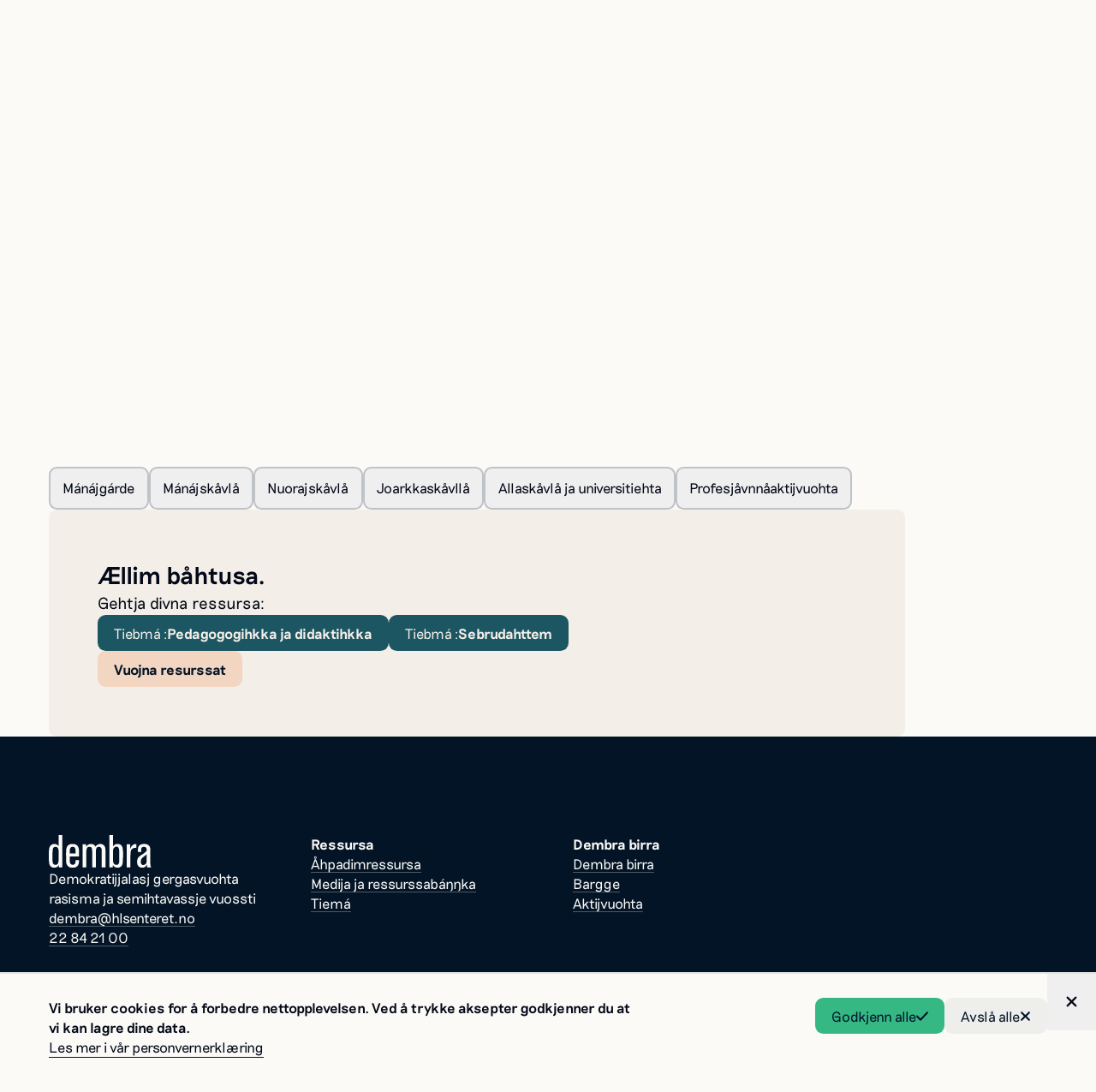

--- FILE ---
content_type: text/html; charset=utf-8
request_url: https://www.dembra.no/smj/tema/inkludering/ressurser/bakgrunnsstoff
body_size: 21127
content:
<!DOCTYPE html><html id="site" lang="smj" class="__className_dc125f font-light"><head><meta charSet="utf-8"/><meta name="viewport" content="width=device-width, initial-scale=1"/><link rel="stylesheet" href="/_next/static/css/a6e8a61a3ee70fd3.css" data-precedence="next"/><link rel="stylesheet" href="/_next/static/css/b8e302d41b271438.css" data-precedence="next"/><link rel="stylesheet" href="/_next/static/css/1948d10f5f7e9d29.css" data-precedence="next"/><link rel="preload" as="script" fetchPriority="low" href="/_next/static/chunks/webpack-8895c3c7a60b40f1.js"/><script src="/_next/static/chunks/b09491ba-98333f1f5b42aa7b.js" async=""></script><script src="/_next/static/chunks/6491-c1f87052b9f858b2.js" async=""></script><script src="/_next/static/chunks/main-app-2a29ffb92c720408.js" async=""></script><script src="/_next/static/chunks/438ee179-49d7645e6759efa9.js" async=""></script><script src="/_next/static/chunks/573bdd18-436841c2e8e441c1.js" async=""></script><script src="/_next/static/chunks/d2b3e234-6b03018abda323e9.js" async=""></script><script src="/_next/static/chunks/5313-8931e1882d265eac.js" async=""></script><script src="/_next/static/chunks/9638-7b73748a970e1559.js" async=""></script><script src="/_next/static/chunks/3088-f726bab1874ad51c.js" async=""></script><script src="/_next/static/chunks/5730-ad3303c4a9745be3.js" async=""></script><script src="/_next/static/chunks/6587-df326857b789b7c8.js" async=""></script><script src="/_next/static/chunks/5273-78555231a0e30895.js" async=""></script><script src="/_next/static/chunks/9462-e43c474951651b21.js" async=""></script><script src="/_next/static/chunks/6485-c609244c9d4c4503.js" async=""></script><script src="/_next/static/chunks/7611-e3a612bc096e2304.js" async=""></script><script src="/_next/static/chunks/5779-74f16c335c14c37e.js" async=""></script><script src="/_next/static/chunks/5748-ffb5ed4ec802705a.js" async=""></script><script src="/_next/static/chunks/2699-0312e2f8a5b6cdb0.js" async=""></script><script src="/_next/static/chunks/5573-2a134f6130367ffa.js" async=""></script><script src="/_next/static/chunks/4559-ccee8a21d7c99ec8.js" async=""></script><script src="/_next/static/chunks/6548-3f8cb5e026fc2b3d.js" async=""></script><script src="/_next/static/chunks/4388-08cdbd34bf45fbbd.js" async=""></script><script src="/_next/static/chunks/1839-deb70bc6858c55c9.js" async=""></script><script src="/_next/static/chunks/5367-c7a225fab1cde291.js" async=""></script><script src="/_next/static/chunks/1922-6a7a35dfc3e4bfdd.js" async=""></script><script src="/_next/static/chunks/5454-376c24c04a86bc82.js" async=""></script><script src="/_next/static/chunks/1543-91e6b969b78a1351.js" async=""></script><script src="/_next/static/chunks/4973-0bcf9eb7d11bf3b8.js" async=""></script><script src="/_next/static/chunks/798-679c896c49107d5d.js" async=""></script><script src="/_next/static/chunks/1368-187530e4dddeb60d.js" async=""></script><script src="/_next/static/chunks/app/%5Blang%5D/layout-9e2324cb1c4b976b.js" async=""></script><script src="/_next/static/chunks/app/%5Blang%5D/error-fc8c480dd77550c6.js" async=""></script><script src="/_next/static/chunks/8632-cdde8df3dc711888.js" async=""></script><script src="/_next/static/chunks/7765-316b2e1049ceed96.js" async=""></script><script src="/_next/static/chunks/1686-7d29af5027e54109.js" async=""></script><script src="/_next/static/chunks/2714-c91913b2689f4dab.js" async=""></script><script src="/_next/static/chunks/app/%5Blang%5D/tema/%5Bslug%5D/ressurser/%5BarchiveSlug%5D/page-04aa0c1f22b1ae80.js" async=""></script><script src="/_next/static/chunks/4379-a16568d609ccf83b.js" async=""></script><script src="/_next/static/chunks/app/%5Blang%5D/tema/%5Bslug%5D/ressurser/%5BarchiveSlug%5D/layout-be636bc1d522db42.js" async=""></script><title>Duogásj diedo  sebrudahttem   | Dembra</title><meta name="description" content="Duogásj diedo  og ressurser om sebrudahttem "/><meta name="application-name" content="Dembra"/><link rel="manifest" href="/no/favicon/site.webmanifest" crossorigin="use-credentials"/><meta name="google-site-verification" content="_mGUNDNFdICBpVl_saUtzTNUUS9opPbeQ_w_FtrVVyk"/><meta name="apple-mobile-web-app-capable" content="yes"/><meta name="apple-mobile-web-app-title" content="Dembra"/><meta name="apple-mobile-web-app-status-bar-style" content="default"/><meta property="og:title" content="Duogásj diedo  sebrudahttem  "/><meta property="og:description" content="Duogásj diedo  og ressurser om sebrudahttem "/><meta property="og:url" content="https://www.dembra.no/smj/tema/inkludering"/><meta property="og:site_name" content="Dembra"/><meta property="og:locale" content="smj"/><meta name="twitter:card" content="summary_large_image"/><meta name="twitter:title" content="Duogásj diedo  sebrudahttem  "/><meta name="twitter:description" content="Duogásj diedo  og ressurser om sebrudahttem "/><link rel="shortcut icon" href="/no/favicon/favicon.ico"/><link rel="icon" href="/no/favicon/favicon-96x96.png" sizes="96x96" type="image/png"/><link rel="icon" href="/no/favicon/favicon.svg" type="image/svg+xml"/><link rel="icon" href="/no/favicon/favicon.ico" sizes="any"/><link rel="apple-touch-icon" href="/no/favicon/apple-touch-icon.png" sizes="180x180" type="image/png"/><meta name="next-size-adjust"/><script src="/_next/static/chunks/polyfills-42372ed130431b0a.js" noModule=""></script></head><body class="bg-white" style="margin:0"><script type="application/ld+json">{"@context":"https://schema.org","@type":"WebSite","url":"https://www.dembra.no","potentialAction":[{"@type":"SearchAction","target":"https://www.dembra.no/smj/sok?search=={search}","query-input":"required name=search"}]}</script><script type="application/ld+json">{"@context":"https://schema.org","@type":"Organization","@id":"https://www.dembra.no/#organization","logo":"https://www.dembra.no/logo.png","legalName":"Dembra","name":"Dembra","sameAs":["https://www.facebook.com/demokratiskberedskap/"],"url":"https://www.dembra.no","contactPoint":[{"@type":"ContactPoint","contactType":"customer service","email":"dembra@hlsenteret.no","areaServed":"NO","availableLanguage":["Norwegian","English"]},{"@type":"ContactPoint","telephone":"22 84 21 00","contactType":"customer service","areaServed":"NO","availableLanguage":["Norwegian","English"]}]}</script><!--$--><!--/$--><!--$!--><template data-dgst="BAILOUT_TO_CLIENT_SIDE_RENDERING"></template><!--/$--><a class="absolute w-px h-px -m-px -left-[999px] overflow-hidden z-[-999] focus:relative focus:w-full focus:h-auto focus:m-0 focus:left-auto focus:overflow-visible focus:z-[999] focus:outline-0 group bg-dark py-3 text-center font-semibold text-white" href="#main"><span class="group-focus:outline">Hopp til hovedinnhold</span></a><header class="w-full"><div class="w-full mx-auto max-w-[1900px] pl-4 sm:pl-7 md:pl-9 lg:pl-12 2xl:pl-16 pr-4 sm:pr-7 md:pr-9 lg:pr-12 2xl:pr-16 relative z-30 block"><nav aria-label="Main" data-orientation="horizontal" dir="ltr" class="z-10 flex-1 items-center flex w-full max-w-full justify-between gap-4 pb-10 pt-6 print:pt-0"><a class="mr-auto text-2xl" href="/smj"><p class="sr-only">Dembra</p><svg xmlns="http://www.w3.org/2000/svg" width="120" height="40" fill="none" viewBox="0 0 412 132" class="text-black"><g fill="currentColor" clip-path="url(#clip0_802_61001)"><path d="M54.36 130.09H40.54v-9.77c-2.03 3.5-6.82 11.42-19.35 11.42-1.84 0-3.87-.18-5.71-.74C.55 127.14 0 111.48 0 84.58c0-8.66 0-25.8 2.21-32.98 2.58-8.66 9.58-15.29 19.72-15.29 10.14 0 14.93 5.53 17.51 9.03V0h14.93v130.09h-.01zM26.9 47.91c-11.06 0-11.42 11.24-11.79 18.61-.247 6.633-.37 14.927-.37 24.88 0 4.05 0 8.84.37 14.56.37 3.87.92 14.19 11.79 14.19 12.53 0 12.53-12.35 12.9-35.75.37-22.11.37-36.48-12.9-36.48v-.01zM121.06 101.53c0 6.27 0 10.87-1.66 15.66-5.34 14.56-19.72 14.56-24.32 14.56-5.53 0-18.24-.74-23.59-14.19-1.66-4.42-2.4-6.26-2.4-43.3 0-19.72 1.66-37.77 25.43-37.77 5.9 0 22.85 0 25.8 20.08.74 4.61.74 7.19.74 30.4H84.02c0 7.19-.18 16.58.18 19.9.37 3.5 1.11 13.08 11.61 13.08s11.61-9.03 11.61-18.43h13.64v.01zM107.24 75V63.58c-.18-4.98-.37-15.85-11.42-15.85-7.55 0-9.77 4.79-10.69 7.74-1.11 3.5-1.11 6.45-1.11 19.53h23.22zM227.19 130.091h-14.93v-60.25c0-8.11-.18-11.61-.92-14.37-1.29-4.05-4.61-7.74-10.69-7.74-11.79 0-11.79 12.35-11.79 21.93v60.44h-14.93v-60.25c0-12.35 0-22.11-11.42-22.11s-11.98 11.61-11.98 22.3v60.07H135.6v-92.15h14v9.21c2.76-3.69 8.29-10.87 19.72-10.87s16.03 7.19 18.06 10.87c2.95-3.87 7.92-10.87 19.16-10.87 1.84 0 8.66 0 14.37 5.71 6.27 6.27 6.27 13.08 6.27 28.01v60.07h.01zM256.86 130.09h-13.64V0h14.56v45.51c2.58-3.32 7.56-9.21 18.06-9.21s15.85 6.08 17.87 9.77c3.87 6.82 3.87 19.9 3.87 27.82 0 9.95 0 32.61-1.66 40.91-2.58 13.64-13.27 16.95-20.27 16.95-10.13 0-15.48-6.08-18.79-9.95v8.29zm.92-35.93c0 8.66 0 10.87.37 14 1.66 11.06 9.95 12.16 13.45 12.16 9.21 0 10.13-8.29 10.5-11.42.55-5.71.55-15.29.55-25.24 0-24.88 0-36.48-11.61-36.48-4.05 0-10.5 2.21-12.53 10.32-.74 2.76-.74 4.05-.74 15.66v21.01l.01-.01zM327.43 130.09h-15.11V37.96h14.19v17.32c3.32-7.19 9.03-19.72 24.88-18.79v15.29c-6.63 0-14.74 0-19.9 7.55-2.95 4.42-4.05 9.58-4.05 26.72v44.04h-.01zM407.22 110.559c0 14.37.55 16.4 4.42 19.53h-18.06v-11.06c-2.03 4.05-6.45 12.71-18.98 12.71-4.24 0-7.92-.92-11.06-2.76-8.66-5.16-9.58-14-9.58-20.82 0-14.93 5.9-19.72 15.48-26.35 14-9.4 15.48-10.32 23.22-17.51 0-7.55 0-16.22-11.24-16.22s-11.06 7.74-11.06 13.27c0 2.76.18 4.79.37 6.82h-13.45c-.18-3.87-.18-13.82 1.29-18.43 4.61-13.45 20.27-13.45 24.32-13.45 6.63 0 13.27 1.11 18.61 6.82 5.71 5.9 5.71 10.87 5.71 23.4v44.04l.01.01zm-14.56-32.98c-4.24 4.05-4.97 4.61-12.16 9.95-6.63 5.16-11.61 9.03-11.61 19.72 0 4.05 0 13.64 9.95 13.64 2.76 0 5.53-.92 7.92-2.76 5.34-4.05 5.9-10.32 5.9-17.69V77.579z"></path></g><defs><clipPath id="clip0_802_61001"><path fill="#fff" d="M0 0H411.64V131.75H0z"></path></clipPath></defs></svg></a><div class="flex items-center gap-2 sm:gap-6 print:hidden"><div style="position:relative"><ul data-orientation="horizontal" class="group flex-1 list-none justify-center space-x-1 hidden items-center gap-3 text-sm lg:flex xl:gap-4 xl:text-base 2xl:gap-6" dir="ltr"><li class="z-50"><button id="radix-:Rssva:-trigger-radix-:Rb6ssva:" data-state="closed" aria-expanded="false" aria-controls="radix-:Rssva:-content-radix-:Rb6ssva:" class="group inline-flex h-10 w-max items-center justify-center rounded-md group" data-radix-collection-item="">Ressursa<!-- --> <svg xmlns="http://www.w3.org/2000/svg" width="1em" height="1em" fill="currentColor" viewBox="0 0 256 256" class="relative top-[1px] ml-1 h-3 w-3 transition duration-200 group-data-[state=open]:rotate-180" aria-hidden="true"><path d="M213.66,101.66l-80,80a8,8,0,0,1-11.32,0l-80-80A8,8,0,0,1,53.66,90.34L128,164.69l74.34-74.35a8,8,0,0,1,11.32,11.32Z"></path></svg></button></li><li class="z-50"><button id="radix-:Rssva:-trigger-radix-:Rj6ssva:" data-state="closed" aria-expanded="false" aria-controls="radix-:Rssva:-content-radix-:Rj6ssva:" class="group inline-flex h-10 w-max items-center justify-center rounded-md group" data-radix-collection-item="">Dembra birra <!-- --> <svg xmlns="http://www.w3.org/2000/svg" width="1em" height="1em" fill="currentColor" viewBox="0 0 256 256" class="relative top-[1px] ml-1 h-3 w-3 transition duration-200 group-data-[state=open]:rotate-180" aria-hidden="true"><path d="M213.66,101.66l-80,80a8,8,0,0,1-11.32,0l-80-80A8,8,0,0,1,53.66,90.34L128,164.69l74.34-74.35a8,8,0,0,1,11.32,11.32Z"></path></svg></button></li><li><a class="flex py-2.5 transition-opacity hover:opacity-50 sm:py-4 menu:py-0" href="/smj/kontakt">Aktijvuohta </a></li></ul></div><div class="flex items-center gap-2"><a class="flex h-10 items-center gap-2 rounded-md border border-black px-3 py-2 text-sm" href="/smj/sok"><div class="hidden md:block lg:hidden xl:block">Åhtsåt </div><svg aria-hidden="true" focusable="false" data-prefix="fas" data-icon="magnifying-glass" class="svg-inline--fa fa-magnifying-glass h-4 w-4 opacity-50" role="img" xmlns="http://www.w3.org/2000/svg" viewBox="0 0 512 512"><path fill="currentColor" d="M416 208c0 45.9-14.9 88.3-40 122.7L502.6 457.4c12.5 12.5 12.5 32.8 0 45.3s-32.8 12.5-45.3 0L330.7 376c-34.4 25.2-76.8 40-122.7 40C93.1 416 0 322.9 0 208S93.1 0 208 0S416 93.1 416 208zM208 352a144 144 0 1 0 0-288 144 144 0 1 0 0 288z"></path></svg></a><button type="button" role="combobox" aria-controls="radix-:Rl6ssva:" aria-expanded="false" aria-autocomplete="none" dir="ltr" data-state="closed" class="flex h-10 items-center justify-between rounded-md border px-3 py-2 text-sm focus:outline-none focus:ring-2 focus:ring-offset-2 disabled:cursor-not-allowed disabled:opacity-50 w-auto gap-2 uppercase" aria-label="Change site language"><span style="pointer-events:none">smj</span><svg aria-hidden="true" focusable="false" data-prefix="fas" data-icon="chevron-down" class="svg-inline--fa fa-chevron-down size-4 opacity-50" role="img" xmlns="http://www.w3.org/2000/svg" viewBox="0 0 512 512"><path fill="currentColor" d="M233.4 406.6c12.5 12.5 32.8 12.5 45.3 0l192-192c12.5-12.5 12.5-32.8 0-45.3s-32.8-12.5-45.3 0L256 338.7 86.6 169.4c-12.5-12.5-32.8-12.5-45.3 0s-12.5 32.8 0 45.3l192 192z"></path></svg></button><select aria-hidden="true" tabindex="-1" style="position:absolute;border:0;width:1px;height:1px;padding:0;margin:-1px;overflow:hidden;clip:rect(0, 0, 0, 0);white-space:nowrap;word-wrap:normal"></select></div><div class="block lg:hidden"><button type="button" aria-haspopup="dialog" aria-expanded="false" aria-controls="radix-:R76ssva:" data-state="closed" class="relative z-20"><span class="group flex items-center pt-[0.1em] text-xl menu:hidden" title="Åpne meny"><span class="relative block h-[0.8em] w-[1.25em] md:h-[1em]"><span class="top-0 absolute block h-[2px] w-full bg-current transition md:h-[3px]"></span><span class="top-1/2 -translate-y-1/2 absolute block h-[2px] w-full bg-current transition md:h-[3px]"></span><span class="top-1/2 -translate-y-1/2 opacity-0 absolute block h-[2px] w-full bg-current transition md:h-[3px]"></span><span class="bottom-0 absolute block h-[2px] w-full bg-current transition md:h-[3px]"></span></span></span></button></div></div><div class="absolute left-0 top-full flex w-full justify-center"></div></nav></div></header><main id="#main"><script type="application/ld+json">{"@context":"https://schema.org","@type":"BreadcrumbList","itemListElement":[{"@type":"ListItem","position":1,"item":"https://www.dembra.no/smj/tema","name":"Tiemá "},{"@type":"ListItem","position":2,"item":"https://www.dembra.no/smj/tema/pedagogikk-og-didaktikk","name":"Pedagogogihkka ja didaktihkka "},{"@type":"ListItem","position":3,"item":"https://www.dembra.no/smj/tema/inkludering","name":"Sebrudahttem "},{"@type":"ListItem","position":4,"item":"https://www.dembra.no/smj/tema/inkludering/ressurser/bakgrunnsstoff","name":"Duogásj diedo "}]}</script><div class="w-full mx-auto max-w-[1900px] pl-4 sm:pl-7 md:pl-9 lg:pl-12 2xl:pl-16 pr-4 sm:pr-7 md:pr-9 lg:pr-12 2xl:pr-16 pb-4"><div class="flex min-w-0 items-center gap-4 text-xxs md:text-xs xl:text-sm print:hidden"><a class="max-w-[160px] truncate xl:max-w-[200px]" href="/smj/tema">Tiemá </a><svg aria-hidden="true" focusable="false" data-prefix="far" data-icon="chevron-right" class="svg-inline--fa fa-chevron-right h-2 w-2 text-black/25" role="img" xmlns="http://www.w3.org/2000/svg" viewBox="0 0 320 512"><path fill="currentColor" d="M305 239c9.4 9.4 9.4 24.6 0 33.9L113 465c-9.4 9.4-24.6 9.4-33.9 0s-9.4-24.6 0-33.9l175-175L79 81c-9.4-9.4-9.4-24.6 0-33.9s24.6-9.4 33.9 0L305 239z"></path></svg><a class="max-w-[160px] truncate xl:max-w-[200px]" href="/smj/tema/pedagogikk-og-didaktikk">Pedagogogihkka ja didaktihkka </a><svg aria-hidden="true" focusable="false" data-prefix="far" data-icon="chevron-right" class="svg-inline--fa fa-chevron-right h-2 w-2 text-black/25" role="img" xmlns="http://www.w3.org/2000/svg" viewBox="0 0 320 512"><path fill="currentColor" d="M305 239c9.4 9.4 9.4 24.6 0 33.9L113 465c-9.4 9.4-24.6 9.4-33.9 0s-9.4-24.6 0-33.9l175-175L79 81c-9.4-9.4-9.4-24.6 0-33.9s24.6-9.4 33.9 0L305 239z"></path></svg><a class="max-w-[160px] truncate xl:max-w-[200px]" href="/smj/tema/inkludering">Sebrudahttem </a><svg aria-hidden="true" focusable="false" data-prefix="far" data-icon="chevron-right" class="svg-inline--fa fa-chevron-right h-2 w-2 text-black/25" role="img" xmlns="http://www.w3.org/2000/svg" viewBox="0 0 320 512"><path fill="currentColor" d="M305 239c9.4 9.4 9.4 24.6 0 33.9L113 465c-9.4 9.4-24.6 9.4-33.9 0s-9.4-24.6 0-33.9l175-175L79 81c-9.4-9.4-9.4-24.6 0-33.9s24.6-9.4 33.9 0L305 239z"></path></svg><div class="max-w-[180px] truncate rounded-md bg-black/10 p-1 px-2 font-bold">Duogásj diedo </div></div></div><div class="fgap-6"><div class="fgap-6"><div class="w-full mx-auto max-w-[1900px] pl-4 sm:pl-7 md:pl-9 lg:pl-12 2xl:pl-16 pr-4 sm:pr-7 md:pr-9 lg:pr-12 2xl:pr-16"><div class="rounded-xl print:rounded-none bg-light-blue text-black print:bg-white print:text-dark relative overflow-hidden p-4 py-16 sm:p-10 lg:p-16 print:p-0 lg:pb-32"><figure aria-hidden="true" class="absolute -top-8 right-0 h-32 w-1/3 overflow-hidden rounded-l-full print:hidden"><div aria-hidden="true" class="relative h-full w-full bg-dark-blue group-hover:bg-opacity-70 ease-kult"></div><img aria-hidden="true" alt="Tekstur." loading="lazy" decoding="async" data-nimg="fill" class="pointer-events-none z-[1] object-cover object-center opacity-100 mix-blend-multiply" style="position:absolute;height:100%;width:100%;left:0;top:0;right:0;bottom:0;color:transparent" sizes="(max-width: 568px) 50vw, (max-width: 800px) 30vw, 30vw" srcSet="/_next/image?url=%2Fimages%2Ftexture.jpg&amp;w=256&amp;q=75 256w, /_next/image?url=%2Fimages%2Ftexture.jpg&amp;w=384&amp;q=75 384w, /_next/image?url=%2Fimages%2Ftexture.jpg&amp;w=640&amp;q=75 640w, /_next/image?url=%2Fimages%2Ftexture.jpg&amp;w=750&amp;q=75 750w, /_next/image?url=%2Fimages%2Ftexture.jpg&amp;w=828&amp;q=75 828w, /_next/image?url=%2Fimages%2Ftexture.jpg&amp;w=1080&amp;q=75 1080w, /_next/image?url=%2Fimages%2Ftexture.jpg&amp;w=1200&amp;q=75 1200w, /_next/image?url=%2Fimages%2Ftexture.jpg&amp;w=1920&amp;q=75 1920w, /_next/image?url=%2Fimages%2Ftexture.jpg&amp;w=2048&amp;q=75 2048w, /_next/image?url=%2Fimages%2Ftexture.jpg&amp;w=3840&amp;q=75 3840w" src="/_next/image?url=%2Fimages%2Ftexture.jpg&amp;w=3840&amp;q=75"/></figure><div class="flex max-w-4xl flex-col gap-5 print:gap-3"><div><h1 class="max-w-[90%] lg:max-w-[70%] 2xl:max-w-[80%]"><span class="block pb-2 text-lg font-medium">Duogásj diedo </span><span class="break-all text-3xl font-medium sm:break-normal md:text-4xl lg:text-5xl print:text-2xl">Sebrudahttem </span></h1></div> </div></div></div><!--$--><div class="w-full mx-auto max-w-[1900px] pl-4 sm:pl-7 md:pl-9 lg:pl-12 2xl:pl-16 pr-4 sm:pr-7 md:pr-9 lg:pr-12 2xl:pr-16"><div class="overflow-auto pb-2"><ul class="flex gap-4 border-b border-black/10 text-sm"><li class="shrink-0 pb-1 text-medium-gray"><a class="" href="/smj/tema/inkludering">aboutTopic</a></li><li class="shrink-0 pb-1 text-medium-gray"><a class="" href="/smj/tema/inkludering/ressurser/undervisningsopplegg">Åhpadimláhtjusa </a></li><li class="shrink-0 pb-1 text-medium-gray"><a class="" href="/smj/tema/inkludering/ressurser/pedagogiske-tips-og-verktoy">Pedagåvgålasj oajvvadusá ja ræjdo </a></li><li class="shrink-0 pb-1 border-b-2 border-black"><a class="" href="/smj/tema/inkludering/ressurser/bakgrunnsstoff">Duogásj diedo </a></li></ul></div></div><!--/$--></div><!--$--><div><div class="w-full mx-auto max-w-[1900px] pl-4 sm:pl-7 md:pl-9 lg:pl-12 2xl:pl-16 pr-4 sm:pr-7 md:pr-9 lg:pr-12 2xl:pr-16 fgap-6"><div class="flex flex-wrap gap-1.5"><button class="ease-kult rounded-lg border-2 border-black/20 px-2 py-1.5 text-sm hover:border-black/50 md:px-3 md:py-2.5">Mánájgárde</button><button class="ease-kult rounded-lg border-2 border-black/20 px-2 py-1.5 text-sm hover:border-black/50 md:px-3 md:py-2.5">Mánájskåvlå </button><button class="ease-kult rounded-lg border-2 border-black/20 px-2 py-1.5 text-sm hover:border-black/50 md:px-3 md:py-2.5">Nuorajskåvlå </button><button class="ease-kult rounded-lg border-2 border-black/20 px-2 py-1.5 text-sm hover:border-black/50 md:px-3 md:py-2.5">Joarkkaskåvllå </button><button class="ease-kult rounded-lg border-2 border-black/20 px-2 py-1.5 text-sm hover:border-black/50 md:px-3 md:py-2.5">Allaskåvlå ja universitiehta </button><button class="ease-kult rounded-lg border-2 border-black/20 px-2 py-1.5 text-sm hover:border-black/50 md:px-3 md:py-2.5">Profesjåvnnåaktijvuohta </button></div></div></div><!--/$--><!--$--><div class="w-full mx-auto max-w-[1900px] pl-4 sm:pl-7 md:pl-9 lg:pl-12 2xl:pl-16 pr-4 sm:pr-7 md:pr-9 lg:pr-12 2xl:pr-16"><div class="max-w-[1000px] rounded-lg bg-light-beige p-4 fgap-4 sm:p-12"><h2 class="text-xl md:text-2xl font-medium print:text-base relative">Ællim båhtusa<!-- -->.</h2><p>Gehtja divna <!-- --> <span class="lowercase">Ressursa</span>:</p><div class="fgap-2"><div class="flex flex-wrap gap-2"><a class="button flex justify-between items-center bg-dark-blue hover:bg-blue text-light-beige text-sm px-4 py-2 rounded-lg font gap-0.5 ease-kult" href="/smj/undervisningsressurser/alle-undervisningsressurser?topic=f4377d4e-bb01-457c-b7e8-ce85f5babc1a">Tiebmá <!-- -->:<span class="font-semibold">Pedagogogihkka ja didaktihkka </span></a><a class="button flex justify-between items-center bg-dark-blue hover:bg-blue text-light-beige text-sm px-4 py-2 rounded-lg font gap-0.5 ease-kult" href="/smj/undervisningsressurser/alle-undervisningsressurser?topic=de70a5c3-f79e-46be-9fba-25bc1c97ee96">Tiebmá <!-- -->:<span class="font-semibold">Sebrudahttem </span></a></div><div class="flex"><a class="button flex justify-between gap-2 items-center bg-light-orange hover:bg-orange text-black text-sm px-4 py-2 rounded-lg font-semibold ease-kult" href="/smj/undervisningsressurser/alle-undervisningsressurser">Vuojna resurssat</a></div></div></div></div><!--/$--></div></main><footer class="bg-dark text-white print:hidden"><div class="w-full mx-auto max-w-[1900px] pl-4 sm:pl-7 md:pl-9 lg:pl-12 2xl:pl-16 pr-4 sm:pr-7 md:pr-9 lg:pr-12 2xl:pr-16"><div class="grid py-16 text-sm md:grid-cols-4 md:py-24 gap-6 md:gap-12"><div class="fgap-6"><a class="shrink-0 text-2xl" href="/"><p class="sr-only">Dembra</p><svg xmlns="http://www.w3.org/2000/svg" width="120" height="40" fill="none" viewBox="0 0 412 132" class="text-white"><g fill="currentColor" clip-path="url(#clip0_802_61001)"><path d="M54.36 130.09H40.54v-9.77c-2.03 3.5-6.82 11.42-19.35 11.42-1.84 0-3.87-.18-5.71-.74C.55 127.14 0 111.48 0 84.58c0-8.66 0-25.8 2.21-32.98 2.58-8.66 9.58-15.29 19.72-15.29 10.14 0 14.93 5.53 17.51 9.03V0h14.93v130.09h-.01zM26.9 47.91c-11.06 0-11.42 11.24-11.79 18.61-.247 6.633-.37 14.927-.37 24.88 0 4.05 0 8.84.37 14.56.37 3.87.92 14.19 11.79 14.19 12.53 0 12.53-12.35 12.9-35.75.37-22.11.37-36.48-12.9-36.48v-.01zM121.06 101.53c0 6.27 0 10.87-1.66 15.66-5.34 14.56-19.72 14.56-24.32 14.56-5.53 0-18.24-.74-23.59-14.19-1.66-4.42-2.4-6.26-2.4-43.3 0-19.72 1.66-37.77 25.43-37.77 5.9 0 22.85 0 25.8 20.08.74 4.61.74 7.19.74 30.4H84.02c0 7.19-.18 16.58.18 19.9.37 3.5 1.11 13.08 11.61 13.08s11.61-9.03 11.61-18.43h13.64v.01zM107.24 75V63.58c-.18-4.98-.37-15.85-11.42-15.85-7.55 0-9.77 4.79-10.69 7.74-1.11 3.5-1.11 6.45-1.11 19.53h23.22zM227.19 130.091h-14.93v-60.25c0-8.11-.18-11.61-.92-14.37-1.29-4.05-4.61-7.74-10.69-7.74-11.79 0-11.79 12.35-11.79 21.93v60.44h-14.93v-60.25c0-12.35 0-22.11-11.42-22.11s-11.98 11.61-11.98 22.3v60.07H135.6v-92.15h14v9.21c2.76-3.69 8.29-10.87 19.72-10.87s16.03 7.19 18.06 10.87c2.95-3.87 7.92-10.87 19.16-10.87 1.84 0 8.66 0 14.37 5.71 6.27 6.27 6.27 13.08 6.27 28.01v60.07h.01zM256.86 130.09h-13.64V0h14.56v45.51c2.58-3.32 7.56-9.21 18.06-9.21s15.85 6.08 17.87 9.77c3.87 6.82 3.87 19.9 3.87 27.82 0 9.95 0 32.61-1.66 40.91-2.58 13.64-13.27 16.95-20.27 16.95-10.13 0-15.48-6.08-18.79-9.95v8.29zm.92-35.93c0 8.66 0 10.87.37 14 1.66 11.06 9.95 12.16 13.45 12.16 9.21 0 10.13-8.29 10.5-11.42.55-5.71.55-15.29.55-25.24 0-24.88 0-36.48-11.61-36.48-4.05 0-10.5 2.21-12.53 10.32-.74 2.76-.74 4.05-.74 15.66v21.01l.01-.01zM327.43 130.09h-15.11V37.96h14.19v17.32c3.32-7.19 9.03-19.72 24.88-18.79v15.29c-6.63 0-14.74 0-19.9 7.55-2.95 4.42-4.05 9.58-4.05 26.72v44.04h-.01zM407.22 110.559c0 14.37.55 16.4 4.42 19.53h-18.06v-11.06c-2.03 4.05-6.45 12.71-18.98 12.71-4.24 0-7.92-.92-11.06-2.76-8.66-5.16-9.58-14-9.58-20.82 0-14.93 5.9-19.72 15.48-26.35 14-9.4 15.48-10.32 23.22-17.51 0-7.55 0-16.22-11.24-16.22s-11.06 7.74-11.06 13.27c0 2.76.18 4.79.37 6.82h-13.45c-.18-3.87-.18-13.82 1.29-18.43 4.61-13.45 20.27-13.45 24.32-13.45 6.63 0 13.27 1.11 18.61 6.82 5.71 5.9 5.71 10.87 5.71 23.4v44.04l.01.01zm-14.56-32.98c-4.24 4.05-4.97 4.61-12.16 9.95-6.63 5.16-11.61 9.03-11.61 19.72 0 4.05 0 13.64 9.95 13.64 2.76 0 5.53-.92 7.92-2.76 5.34-4.05 5.9-10.32 5.9-17.69V77.579z"></path></g><defs><clipPath id="clip0_802_61001"><path fill="#fff" d="M0 0H411.64V131.75H0z"></path></clipPath></defs></svg></a><p>Demokratijjalasj gergasvuohta rasisma ja semihtavassje vuossti </p><div><p><a class="hover-underline-negative" href="mailto:dembra@hlsenteret.no">dembra@hlsenteret.no</a></p><p><a class="hover-underline-negative" href="tel:22 84 21 00">22 84 21 00</a></p></div></div><div class="grid md:col-span-3 md:grid-cols-3 gap-6 md:gap-12"><div class="fgap-3"><h2 class="font-bold">Ressursa</h2><ul class="fgap-2"><li><a class="hover-underline-negative" href="/smj/undervisningsressurser">Åhpadimressursa </a></li><li><a class="hover-underline-negative" href="/smj/medie-og-ressursbank">Medija ja ressurssabáŋŋka </a></li><li><a class="hover-underline-negative" href="/smj/tema">Tiemá </a></li></ul></div><div class="fgap-3"><h2 class="font-bold">Dembra birra </h2><ul class="fgap-2"><li><a class="hover-underline-negative" href="/smj/dembra-birra">Dembra birra </a></li><li><a class="hover-underline-negative" href="/smj/medarbeidere">Bargge </a></li><li><a class="hover-underline-negative" href="/smj/kontakt">Aktijvuohta </a></li></ul></div></div></div><div class="flex justify-between gap-6 pb-8"><p class="text-xs text-white/50"><a href="https://kult.design">Designet av Kult Byrå</a></p><div class="flex gap-2"><button class="hover-underline-negative text-sm">Cookies</button><a class="hover-underline-negative text-sm" href="/smj/personvernerklaering">Personvernerklæring</a><a class="hover-underline-negative text-sm" href="/smj/nettsidekart">sitemap</a></div></div></div></footer><!--$--><!--/$--><script src="/_next/static/chunks/webpack-8895c3c7a60b40f1.js" async=""></script><script>(self.__next_f=self.__next_f||[]).push([0]);self.__next_f.push([2,null])</script><script>self.__next_f.push([1,"1:HL[\"/_next/static/media/458951d9cee69835-s.p.woff2\",\"font\",{\"crossOrigin\":\"\",\"type\":\"font/woff2\"}]\n2:HL[\"/_next/static/media/a3c5e5679625bc9a-s.p.woff2\",\"font\",{\"crossOrigin\":\"\",\"type\":\"font/woff2\"}]\n3:HL[\"/_next/static/media/bb88c747390e0421-s.p.woff2\",\"font\",{\"crossOrigin\":\"\",\"type\":\"font/woff2\"}]\n4:HL[\"/_next/static/media/d140ba67770e72f1-s.p.woff2\",\"font\",{\"crossOrigin\":\"\",\"type\":\"font/woff2\"}]\n5:HL[\"/_next/static/css/a6e8a61a3ee70fd3.css\",\"style\"]\n6:HL[\"/_next/static/css/b8e302d41b271438.css\",\"style\"]\n7:HL[\"/_next/static/css/1948d10f5f7e9d29.css\",\"style\"]\n"])</script><script>self.__next_f.push([1,"8:I[93707,[],\"\"]\nc:I[95939,[],\"\"]\nf:I[45814,[],\"\"]\n12:I[46695,[],\"\"]\nd:[\"lang\",\"smj\",\"d\"]\ne:[\"slug\",\"inkludering\",\"d\"]\n13:[]\n"])</script><script>self.__next_f.push([1,"0:[\"$\",\"$L8\",null,{\"buildId\":\"Sd3C5gpEYKtVRv9f-66nU\",\"assetPrefix\":\"\",\"urlParts\":[\"\",\"smj\",\"tema\",\"inkludering\",\"ressurser\",\"bakgrunnsstoff\"],\"initialTree\":[\"\",{\"children\":[[\"lang\",\"smj\",\"d\"],{\"children\":[\"tema\",{\"children\":[[\"slug\",\"inkludering\",\"d\"],{\"children\":[\"ressurser\",{\"children\":[[\"archiveSlug\",\"bakgrunnsstoff\",\"d\"],{\"children\":[\"__PAGE__\",{}]}]}]}]}]},\"$undefined\",\"$undefined\",true]}],\"initialSeedData\":[\"\",{\"children\":[[\"lang\",\"smj\",\"d\"],{\"children\":[\"tema\",{\"children\":[[\"slug\",\"inkludering\",\"d\"],{\"children\":[\"ressurser\",{\"children\":[[\"archiveSlug\",\"bakgrunnsstoff\",\"d\"],{\"children\":[\"__PAGE__\",{},[[\"$L9\",\"$La\",null],null],null]},[[null,\"$Lb\"],null],null]},[null,[\"$\",\"$Lc\",null,{\"parallelRouterKey\":\"children\",\"segmentPath\":[\"children\",\"$d\",\"children\",\"tema\",\"children\",\"$e\",\"children\",\"ressurser\",\"children\"],\"error\":\"$undefined\",\"errorStyles\":\"$undefined\",\"errorScripts\":\"$undefined\",\"template\":[\"$\",\"$Lf\",null,{}],\"templateStyles\":\"$undefined\",\"templateScripts\":\"$undefined\",\"notFound\":\"$undefined\",\"notFoundStyles\":\"$undefined\"}]],null]},[null,[\"$\",\"$Lc\",null,{\"parallelRouterKey\":\"children\",\"segmentPath\":[\"children\",\"$d\",\"children\",\"tema\",\"children\",\"$e\",\"children\"],\"error\":\"$undefined\",\"errorStyles\":\"$undefined\",\"errorScripts\":\"$undefined\",\"template\":[\"$\",\"$Lf\",null,{}],\"templateStyles\":\"$undefined\",\"templateScripts\":\"$undefined\",\"notFound\":\"$undefined\",\"notFoundStyles\":\"$undefined\"}]],null]},[null,[\"$\",\"$Lc\",null,{\"parallelRouterKey\":\"children\",\"segmentPath\":[\"children\",\"$d\",\"children\",\"tema\",\"children\"],\"error\":\"$undefined\",\"errorStyles\":\"$undefined\",\"errorScripts\":\"$undefined\",\"template\":[\"$\",\"$Lf\",null,{}],\"templateStyles\":\"$undefined\",\"templateScripts\":\"$undefined\",\"notFound\":\"$undefined\",\"notFoundStyles\":\"$undefined\"}]],null]},[[[[\"$\",\"link\",\"0\",{\"rel\":\"stylesheet\",\"href\":\"/_next/static/css/a6e8a61a3ee70fd3.css\",\"precedence\":\"next\",\"crossOrigin\":\"$undefined\"}],[\"$\",\"link\",\"1\",{\"rel\":\"stylesheet\",\"href\":\"/_next/static/css/b8e302d41b271438.css\",\"precedence\":\"next\",\"crossOrigin\":\"$undefined\"}],[\"$\",\"link\",\"2\",{\"rel\":\"stylesheet\",\"href\":\"/_next/static/css/1948d10f5f7e9d29.css\",\"precedence\":\"next\",\"crossOrigin\":\"$undefined\"}]],\"$L10\"],null],null]},[null,[\"$\",\"$Lc\",null,{\"parallelRouterKey\":\"children\",\"segmentPath\":[\"children\"],\"error\":\"$undefined\",\"errorStyles\":\"$undefined\",\"errorScripts\":\"$undefined\",\"template\":[\"$\",\"$Lf\",null,{}],\"templateStyles\":\"$undefined\",\"templateScripts\":\"$undefined\",\"notFound\":[[\"$\",\"title\",null,{\"children\":\"404: This page could not be found.\"}],[\"$\",\"div\",null,{\"style\":{\"fontFamily\":\"system-ui,\\\"Segoe UI\\\",Roboto,Helvetica,Arial,sans-serif,\\\"Apple Color Emoji\\\",\\\"Segoe UI Emoji\\\"\",\"height\":\"100vh\",\"textAlign\":\"center\",\"display\":\"flex\",\"flexDirection\":\"column\",\"alignItems\":\"center\",\"justifyContent\":\"center\"},\"children\":[\"$\",\"div\",null,{\"children\":[[\"$\",\"style\",null,{\"dangerouslySetInnerHTML\":{\"__html\":\"body{color:#000;background:#fff;margin:0}.next-error-h1{border-right:1px solid rgba(0,0,0,.3)}@media (prefers-color-scheme:dark){body{color:#fff;background:#000}.next-error-h1{border-right:1px solid rgba(255,255,255,.3)}}\"}}],[\"$\",\"h1\",null,{\"className\":\"next-error-h1\",\"style\":{\"display\":\"inline-block\",\"margin\":\"0 20px 0 0\",\"padding\":\"0 23px 0 0\",\"fontSize\":24,\"fontWeight\":500,\"verticalAlign\":\"top\",\"lineHeight\":\"49px\"},\"children\":\"404\"}],[\"$\",\"div\",null,{\"style\":{\"display\":\"inline-block\"},\"children\":[\"$\",\"h2\",null,{\"style\":{\"fontSize\":14,\"fontWeight\":400,\"lineHeight\":\"49px\",\"margin\":0},\"children\":\"This page could not be found.\"}]}]]}]}]],\"notFoundStyles\":[]}]],null],\"couldBeIntercepted\":false,\"initialHead\":[null,\"$L11\"],\"globalErrorComponent\":\"$12\",\"missingSlots\":\"$W13\"}]\n"])</script><script>self.__next_f.push([1,"14:I[17413,[\"7427\",\"static/chunks/438ee179-49d7645e6759efa9.js\",\"1261\",\"static/chunks/573bdd18-436841c2e8e441c1.js\",\"7454\",\"static/chunks/d2b3e234-6b03018abda323e9.js\",\"5313\",\"static/chunks/5313-8931e1882d265eac.js\",\"9638\",\"static/chunks/9638-7b73748a970e1559.js\",\"3088\",\"static/chunks/3088-f726bab1874ad51c.js\",\"5730\",\"static/chunks/5730-ad3303c4a9745be3.js\",\"6587\",\"static/chunks/6587-df326857b789b7c8.js\",\"5273\",\"static/chunks/5273-78555231a0e30895.js\",\"9462\",\"static/chunks/9462-e43c474951651b21.js\",\"6485\",\"static/chunks/6485-c609244c9d4c4503.js\",\"7611\",\"static/chunks/7611-e3a612bc096e2304.js\",\"5779\",\"static/chunks/5779-74f16c335c14c37e.js\",\"5748\",\"static/chunks/5748-ffb5ed4ec802705a.js\",\"2699\",\"static/chunks/2699-0312e2f8a5b6cdb0.js\",\"5573\",\"static/chunks/5573-2a134f6130367ffa.js\",\"4559\",\"static/chunks/4559-ccee8a21d7c99ec8.js\",\"6548\",\"static/chunks/6548-3f8cb5e026fc2b3d.js\",\"4388\",\"static/chunks/4388-08cdbd34bf45fbbd.js\",\"1839\",\"static/chunks/1839-deb70bc6858c55c9.js\",\"5367\",\"static/chunks/5367-c7a225fab1cde291.js\",\"1922\",\"static/chunks/1922-6a7a35dfc3e4bfdd.js\",\"5454\",\"static/chunks/5454-376c24c04a86bc82.js\",\"1543\",\"static/chunks/1543-91e6b969b78a1351.js\",\"4973\",\"static/chunks/4973-0bcf9eb7d11bf3b8.js\",\"798\",\"static/chunks/798-679c896c49107d5d.js\",\"1368\",\"static/chunks/1368-187530e4dddeb60d.js\",\"1084\",\"static/chunks/app/%5Blang%5D/layout-9e2324cb1c4b976b.js\"],\"ClientPosthogProvider\"]\n15:I[28676,[\"7427\",\"static/chunks/438ee179-49d7645e6759efa9.js\",\"1261\",\"static/chunks/573bdd18-436841c2e8e441c1.js\",\"7454\",\"static/chunks/d2b3e234-6b03018abda323e9.js\",\"5313\",\"static/chunks/5313-8931e1882d265eac.js\",\"9638\",\"static/chunks/9638-7b73748a970e1559.js\",\"3088\",\"static/chunks/3088-f726bab1874ad51c.js\",\"5730\",\"static/chunks/5730-ad3303c4a9745be3.js\",\"6587\",\"static/chunks/6587-df326857b789b7c8.js\",\"5273\",\"static/chunks/5273-78555231a0e30895.js\",\"9462\",\"static/chunks/9462-e43c474951651b21.js\",\"6485\",\"static/chunks/6485-c609244c9d4c4503.js\",\"7611\",\"static/chunks/7611-e3a612bc096e2304.js\",\"5779\",\"static/chunks/5779-74f16c335c14"])</script><script>self.__next_f.push([1,"c37e.js\",\"5748\",\"static/chunks/5748-ffb5ed4ec802705a.js\",\"2699\",\"static/chunks/2699-0312e2f8a5b6cdb0.js\",\"5573\",\"static/chunks/5573-2a134f6130367ffa.js\",\"4559\",\"static/chunks/4559-ccee8a21d7c99ec8.js\",\"6548\",\"static/chunks/6548-3f8cb5e026fc2b3d.js\",\"4388\",\"static/chunks/4388-08cdbd34bf45fbbd.js\",\"1839\",\"static/chunks/1839-deb70bc6858c55c9.js\",\"5367\",\"static/chunks/5367-c7a225fab1cde291.js\",\"1922\",\"static/chunks/1922-6a7a35dfc3e4bfdd.js\",\"5454\",\"static/chunks/5454-376c24c04a86bc82.js\",\"1543\",\"static/chunks/1543-91e6b969b78a1351.js\",\"4973\",\"static/chunks/4973-0bcf9eb7d11bf3b8.js\",\"798\",\"static/chunks/798-679c896c49107d5d.js\",\"1368\",\"static/chunks/1368-187530e4dddeb60d.js\",\"1084\",\"static/chunks/app/%5Blang%5D/layout-9e2324cb1c4b976b.js\"],\"NuqsAdapter\"]\n16:I[34340,[\"7427\",\"static/chunks/438ee179-49d7645e6759efa9.js\",\"1261\",\"static/chunks/573bdd18-436841c2e8e441c1.js\",\"7454\",\"static/chunks/d2b3e234-6b03018abda323e9.js\",\"5313\",\"static/chunks/5313-8931e1882d265eac.js\",\"9638\",\"static/chunks/9638-7b73748a970e1559.js\",\"3088\",\"static/chunks/3088-f726bab1874ad51c.js\",\"5730\",\"static/chunks/5730-ad3303c4a9745be3.js\",\"6587\",\"static/chunks/6587-df326857b789b7c8.js\",\"5273\",\"static/chunks/5273-78555231a0e30895.js\",\"9462\",\"static/chunks/9462-e43c474951651b21.js\",\"6485\",\"static/chunks/6485-c609244c9d4c4503.js\",\"7611\",\"static/chunks/7611-e3a612bc096e2304.js\",\"5779\",\"static/chunks/5779-74f16c335c14c37e.js\",\"5748\",\"static/chunks/5748-ffb5ed4ec802705a.js\",\"2699\",\"static/chunks/2699-0312e2f8a5b6cdb0.js\",\"5573\",\"static/chunks/5573-2a134f6130367ffa.js\",\"4559\",\"static/chunks/4559-ccee8a21d7c99ec8.js\",\"6548\",\"static/chunks/6548-3f8cb5e026fc2b3d.js\",\"4388\",\"static/chunks/4388-08cdbd34bf45fbbd.js\",\"1839\",\"static/chunks/1839-deb70bc6858c55c9.js\",\"5367\",\"static/chunks/5367-c7a225fab1cde291.js\",\"1922\",\"static/chunks/1922-6a7a35dfc3e4bfdd.js\",\"5454\",\"static/chunks/5454-376c24c04a86bc82.js\",\"1543\",\"static/chunks/1543-91e6b969b78a1351.js\",\"4973\",\"static/chunks/4973-0bcf9eb7d11bf3b8.js\",\"798\",\"static/chunks/798-679c896c49107d5d.js\",\"1368\",\"static/chu"])</script><script>self.__next_f.push([1,"nks/1368-187530e4dddeb60d.js\",\"1084\",\"static/chunks/app/%5Blang%5D/layout-9e2324cb1c4b976b.js\"],\"Fathom\"]\n17:\"$Sreact.suspense\"\n18:I[54554,[\"7427\",\"static/chunks/438ee179-49d7645e6759efa9.js\",\"1261\",\"static/chunks/573bdd18-436841c2e8e441c1.js\",\"7454\",\"static/chunks/d2b3e234-6b03018abda323e9.js\",\"5313\",\"static/chunks/5313-8931e1882d265eac.js\",\"9638\",\"static/chunks/9638-7b73748a970e1559.js\",\"3088\",\"static/chunks/3088-f726bab1874ad51c.js\",\"5730\",\"static/chunks/5730-ad3303c4a9745be3.js\",\"6587\",\"static/chunks/6587-df326857b789b7c8.js\",\"5273\",\"static/chunks/5273-78555231a0e30895.js\",\"9462\",\"static/chunks/9462-e43c474951651b21.js\",\"6485\",\"static/chunks/6485-c609244c9d4c4503.js\",\"7611\",\"static/chunks/7611-e3a612bc096e2304.js\",\"5779\",\"static/chunks/5779-74f16c335c14c37e.js\",\"5748\",\"static/chunks/5748-ffb5ed4ec802705a.js\",\"2699\",\"static/chunks/2699-0312e2f8a5b6cdb0.js\",\"5573\",\"static/chunks/5573-2a134f6130367ffa.js\",\"4559\",\"static/chunks/4559-ccee8a21d7c99ec8.js\",\"6548\",\"static/chunks/6548-3f8cb5e026fc2b3d.js\",\"4388\",\"static/chunks/4388-08cdbd34bf45fbbd.js\",\"1839\",\"static/chunks/1839-deb70bc6858c55c9.js\",\"5367\",\"static/chunks/5367-c7a225fab1cde291.js\",\"1922\",\"static/chunks/1922-6a7a35dfc3e4bfdd.js\",\"5454\",\"static/chunks/5454-376c24c04a86bc82.js\",\"1543\",\"static/chunks/1543-91e6b969b78a1351.js\",\"4973\",\"static/chunks/4973-0bcf9eb7d11bf3b8.js\",\"798\",\"static/chunks/798-679c896c49107d5d.js\",\"1368\",\"static/chunks/1368-187530e4dddeb60d.js\",\"1084\",\"static/chunks/app/%5Blang%5D/layout-9e2324cb1c4b976b.js\"],\"BailoutToCSR\"]\n19:I[79950,[\"7427\",\"static/chunks/438ee179-49d7645e6759efa9.js\",\"1261\",\"static/chunks/573bdd18-436841c2e8e441c1.js\",\"7454\",\"static/chunks/d2b3e234-6b03018abda323e9.js\",\"5313\",\"static/chunks/5313-8931e1882d265eac.js\",\"9638\",\"static/chunks/9638-7b73748a970e1559.js\",\"3088\",\"static/chunks/3088-f726bab1874ad51c.js\",\"5730\",\"static/chunks/5730-ad3303c4a9745be3.js\",\"6587\",\"static/chunks/6587-df326857b789b7c8.js\",\"5273\",\"static/chunks/5273-78555231a0e30895.js\",\"9462\",\"static/chunks/9462-e43c474951651b21.js\",\"6485\",\"static/c"])</script><script>self.__next_f.push([1,"hunks/6485-c609244c9d4c4503.js\",\"7611\",\"static/chunks/7611-e3a612bc096e2304.js\",\"5779\",\"static/chunks/5779-74f16c335c14c37e.js\",\"5748\",\"static/chunks/5748-ffb5ed4ec802705a.js\",\"2699\",\"static/chunks/2699-0312e2f8a5b6cdb0.js\",\"5573\",\"static/chunks/5573-2a134f6130367ffa.js\",\"4559\",\"static/chunks/4559-ccee8a21d7c99ec8.js\",\"6548\",\"static/chunks/6548-3f8cb5e026fc2b3d.js\",\"4388\",\"static/chunks/4388-08cdbd34bf45fbbd.js\",\"1839\",\"static/chunks/1839-deb70bc6858c55c9.js\",\"5367\",\"static/chunks/5367-c7a225fab1cde291.js\",\"1922\",\"static/chunks/1922-6a7a35dfc3e4bfdd.js\",\"5454\",\"static/chunks/5454-376c24c04a86bc82.js\",\"1543\",\"static/chunks/1543-91e6b969b78a1351.js\",\"4973\",\"static/chunks/4973-0bcf9eb7d11bf3b8.js\",\"798\",\"static/chunks/798-679c896c49107d5d.js\",\"1368\",\"static/chunks/1368-187530e4dddeb60d.js\",\"1084\",\"static/chunks/app/%5Blang%5D/layout-9e2324cb1c4b976b.js\"],\"default\"]\n1a:I[30002,[\"7427\",\"static/chunks/438ee179-49d7645e6759efa9.js\",\"1261\",\"static/chunks/573bdd18-436841c2e8e441c1.js\",\"7454\",\"static/chunks/d2b3e234-6b03018abda323e9.js\",\"5313\",\"static/chunks/5313-8931e1882d265eac.js\",\"9638\",\"static/chunks/9638-7b73748a970e1559.js\",\"3088\",\"static/chunks/3088-f726bab1874ad51c.js\",\"5730\",\"static/chunks/5730-ad3303c4a9745be3.js\",\"6587\",\"static/chunks/6587-df326857b789b7c8.js\",\"5273\",\"static/chunks/5273-78555231a0e30895.js\",\"9462\",\"static/chunks/9462-e43c474951651b21.js\",\"6485\",\"static/chunks/6485-c609244c9d4c4503.js\",\"7611\",\"static/chunks/7611-e3a612bc096e2304.js\",\"5779\",\"static/chunks/5779-74f16c335c14c37e.js\",\"5748\",\"static/chunks/5748-ffb5ed4ec802705a.js\",\"2699\",\"static/chunks/2699-0312e2f8a5b6cdb0.js\",\"5573\",\"static/chunks/5573-2a134f6130367ffa.js\",\"4559\",\"static/chunks/4559-ccee8a21d7c99ec8.js\",\"6548\",\"static/chunks/6548-3f8cb5e026fc2b3d.js\",\"4388\",\"static/chunks/4388-08cdbd34bf45fbbd.js\",\"1839\",\"static/chunks/1839-deb70bc6858c55c9.js\",\"5367\",\"static/chunks/5367-c7a225fab1cde291.js\",\"1922\",\"static/chunks/1922-6a7a35dfc3e4bfdd.js\",\"5454\",\"static/chunks/5454-376c24c04a86bc82.js\",\"1543\",\"static/chunks/1543-91e6b969b78a1351.j"])</script><script>self.__next_f.push([1,"s\",\"4973\",\"static/chunks/4973-0bcf9eb7d11bf3b8.js\",\"798\",\"static/chunks/798-679c896c49107d5d.js\",\"1368\",\"static/chunks/1368-187530e4dddeb60d.js\",\"1084\",\"static/chunks/app/%5Blang%5D/layout-9e2324cb1c4b976b.js\"],\"TranslationProvider\"]\n1b:I[37800,[\"7427\",\"static/chunks/438ee179-49d7645e6759efa9.js\",\"1261\",\"static/chunks/573bdd18-436841c2e8e441c1.js\",\"7454\",\"static/chunks/d2b3e234-6b03018abda323e9.js\",\"5313\",\"static/chunks/5313-8931e1882d265eac.js\",\"9638\",\"static/chunks/9638-7b73748a970e1559.js\",\"3088\",\"static/chunks/3088-f726bab1874ad51c.js\",\"5730\",\"static/chunks/5730-ad3303c4a9745be3.js\",\"6587\",\"static/chunks/6587-df326857b789b7c8.js\",\"5273\",\"static/chunks/5273-78555231a0e30895.js\",\"9462\",\"static/chunks/9462-e43c474951651b21.js\",\"6485\",\"static/chunks/6485-c609244c9d4c4503.js\",\"7611\",\"static/chunks/7611-e3a612bc096e2304.js\",\"5779\",\"static/chunks/5779-74f16c335c14c37e.js\",\"5748\",\"static/chunks/5748-ffb5ed4ec802705a.js\",\"2699\",\"static/chunks/2699-0312e2f8a5b6cdb0.js\",\"5573\",\"static/chunks/5573-2a134f6130367ffa.js\",\"4559\",\"static/chunks/4559-ccee8a21d7c99ec8.js\",\"6548\",\"static/chunks/6548-3f8cb5e026fc2b3d.js\",\"4388\",\"static/chunks/4388-08cdbd34bf45fbbd.js\",\"1839\",\"static/chunks/1839-deb70bc6858c55c9.js\",\"5367\",\"static/chunks/5367-c7a225fab1cde291.js\",\"1922\",\"static/chunks/1922-6a7a35dfc3e4bfdd.js\",\"5454\",\"static/chunks/5454-376c24c04a86bc82.js\",\"1543\",\"static/chunks/1543-91e6b969b78a1351.js\",\"4973\",\"static/chunks/4973-0bcf9eb7d11bf3b8.js\",\"798\",\"static/chunks/798-679c896c49107d5d.js\",\"1368\",\"static/chunks/1368-187530e4dddeb60d.js\",\"1084\",\"static/chunks/app/%5Blang%5D/layout-9e2324cb1c4b976b.js\"],\"default\"]\n1c:I[93938,[\"7427\",\"static/chunks/438ee179-49d7645e6759efa9.js\",\"1261\",\"static/chunks/573bdd18-436841c2e8e441c1.js\",\"7454\",\"static/chunks/d2b3e234-6b03018abda323e9.js\",\"5313\",\"static/chunks/5313-8931e1882d265eac.js\",\"9638\",\"static/chunks/9638-7b73748a970e1559.js\",\"3088\",\"static/chunks/3088-f726bab1874ad51c.js\",\"5730\",\"static/chunks/5730-ad3303c4a9745be3.js\",\"6587\",\"static/chunks/6587-df326857b789b7c8.js\",\"5273\",\"sta"])</script><script>self.__next_f.push([1,"tic/chunks/5273-78555231a0e30895.js\",\"9462\",\"static/chunks/9462-e43c474951651b21.js\",\"6485\",\"static/chunks/6485-c609244c9d4c4503.js\",\"7611\",\"static/chunks/7611-e3a612bc096e2304.js\",\"5779\",\"static/chunks/5779-74f16c335c14c37e.js\",\"5748\",\"static/chunks/5748-ffb5ed4ec802705a.js\",\"2699\",\"static/chunks/2699-0312e2f8a5b6cdb0.js\",\"5573\",\"static/chunks/5573-2a134f6130367ffa.js\",\"4559\",\"static/chunks/4559-ccee8a21d7c99ec8.js\",\"6548\",\"static/chunks/6548-3f8cb5e026fc2b3d.js\",\"4388\",\"static/chunks/4388-08cdbd34bf45fbbd.js\",\"1839\",\"static/chunks/1839-deb70bc6858c55c9.js\",\"5367\",\"static/chunks/5367-c7a225fab1cde291.js\",\"1922\",\"static/chunks/1922-6a7a35dfc3e4bfdd.js\",\"5454\",\"static/chunks/5454-376c24c04a86bc82.js\",\"1543\",\"static/chunks/1543-91e6b969b78a1351.js\",\"4973\",\"static/chunks/4973-0bcf9eb7d11bf3b8.js\",\"798\",\"static/chunks/798-679c896c49107d5d.js\",\"1368\",\"static/chunks/1368-187530e4dddeb60d.js\",\"1084\",\"static/chunks/app/%5Blang%5D/layout-9e2324cb1c4b976b.js\"],\"Header\"]\n1f:I[80394,[\"5313\",\"static/chunks/5313-8931e1882d265eac.js\",\"9638\",\"static/chunks/9638-7b73748a970e1559.js\",\"3450\",\"static/chunks/app/%5Blang%5D/error-fc8c480dd77550c6.js\"],\"default\"]\n20:I[52052,[\"7427\",\"static/chunks/438ee179-49d7645e6759efa9.js\",\"1261\",\"static/chunks/573bdd18-436841c2e8e441c1.js\",\"5313\",\"static/chunks/5313-8931e1882d265eac.js\",\"9638\",\"static/chunks/9638-7b73748a970e1559.js\",\"3088\",\"static/chunks/3088-f726bab1874ad51c.js\",\"5730\",\"static/chunks/5730-ad3303c4a9745be3.js\",\"6587\",\"static/chunks/6587-df326857b789b7c8.js\",\"5273\",\"static/chunks/5273-78555231a0e30895.js\",\"9462\",\"static/chunks/9462-e43c474951651b21.js\",\"6485\",\"static/chunks/6485-c609244c9d4c4503.js\",\"7611\",\"static/chunks/7611-e3a612bc096e2304.js\",\"5779\",\"static/chunks/5779-74f16c335c14c37e.js\",\"5748\",\"static/chunks/5748-ffb5ed4ec802705a.js\",\"1839\",\"static/chunks/1839-deb70bc6858c55c9.js\",\"8632\",\"static/chunks/8632-cdde8df3dc711888.js\",\"5367\",\"static/chunks/5367-c7a225fab1cde291.js\",\"7765\",\"static/chunks/7765-316b2e1049ceed96.js\",\"1686\",\"static/chunks/1686-7d29af5027e54109.js\",\"2714"])</script><script>self.__next_f.push([1,"\",\"static/chunks/2714-c91913b2689f4dab.js\",\"2033\",\"static/chunks/app/%5Blang%5D/tema/%5Bslug%5D/ressurser/%5BarchiveSlug%5D/page-04aa0c1f22b1ae80.js\"],\"LinkResolver\"]\n23:I[71564,[\"7427\",\"static/chunks/438ee179-49d7645e6759efa9.js\",\"1261\",\"static/chunks/573bdd18-436841c2e8e441c1.js\",\"7454\",\"static/chunks/d2b3e234-6b03018abda323e9.js\",\"5313\",\"static/chunks/5313-8931e1882d265eac.js\",\"9638\",\"static/chunks/9638-7b73748a970e1559.js\",\"3088\",\"static/chunks/3088-f726bab1874ad51c.js\",\"5730\",\"static/chunks/5730-ad3303c4a9745be3.js\",\"6587\",\"static/chunks/6587-df326857b789b7c8.js\",\"5273\",\"static/chunks/5273-78555231a0e30895.js\",\"9462\",\"static/chunks/9462-e43c474951651b21.js\",\"6485\",\"static/chunks/6485-c609244c9d4c4503.js\",\"7611\",\"static/chunks/7611-e3a612bc096e2304.js\",\"5779\",\"static/chunks/5779-74f16c335c14c37e.js\",\"5748\",\"static/chunks/5748-ffb5ed4ec802705a.js\",\"2699\",\"static/chunks/2699-0312e2f8a5b6cdb0.js\",\"5573\",\"static/chunks/5573-2a134f6130367ffa.js\",\"4559\",\"static/chunks/4559-ccee8a21d7c99ec8.js\",\"6548\",\"static/chunks/6548-3f8cb5e026fc2b3d.js\",\"4388\",\"static/chunks/4388-08cdbd34bf45fbbd.js\",\"1839\",\"static/chunks/1839-deb70bc6858c55c9.js\",\"5367\",\"static/chunks/5367-c7a225fab1cde291.js\",\"1922\",\"static/chunks/1922-6a7a35dfc3e4bfdd.js\",\"5454\",\"static/chunks/5454-376c24c04a86bc82.js\",\"1543\",\"static/chunks/1543-91e6b969b78a1351.js\",\"4973\",\"static/chunks/4973-0bcf9eb7d11bf3b8.js\",\"798\",\"static/chunks/798-679c896c49107d5d.js\",\"1368\",\"static/chunks/1368-187530e4dddeb60d.js\",\"1084\",\"static/chunks/app/%5Blang%5D/layout-9e2324cb1c4b976b.js\"],\"Analytics\"]\n1d:T541,\u003csvg aria-hidden=\"true\" focusable=\"false\" data-prefix=\"far\" data-icon=\"people-group\" class=\"svg-inline--fa fa-people-group fa-2x \" role=\"img\" xmlns=\"http://www.w3.org/2000/svg\" viewBox=\"0 0 640 512\" color=\"black\" style=\"margin: 0px;\"\u003e\u003cpath fill=\"currentColor\" d=\"M128 128a48 48 0 1 0 0-96 48 48 0 1 0 0 96zm-16 32C50.1 160 0 210.1 0 272c0 44.7 26.2 83.2 64 101.2V416c0 17.7 14.3 32 32 32h64c17.7 0 32-14.3 32-32V384c0-13.3-10.7-24-24-24s-24 10.7-24 24v16H112l0-16V336l0-128h32"])</script><script>self.__next_f.push([1,"c12.6 0 24.3 3.6 34.2 9.9c7.9-14.2 18.1-26.9 30.2-37.6C190.2 167.5 168 160 144 160H112zM64 229.7v84.7C54 303.1 48 288.2 48 272s6-31.1 16-42.3zM496 208h32V336v48 16H496V384c0-13.3-10.7-24-24-24s-24 10.7-24 24v32c0 17.7 14.3 32 32 32h64c17.7 0 32-14.3 32-32V373.2c37.8-18 64-56.5 64-101.2c0-61.9-50.1-112-112-112H496c-24 0-46.2 7.5-64.4 20.3c12 10.7 22.3 23.4 30.2 37.6c9.9-6.3 21.6-9.9 34.2-9.9zm96 64c0 16.2-6 31.1-16 42.3V229.7c10 11.3 16 26.1 16 42.3zM560 80a48 48 0 1 0 -96 0 48 48 0 1 0 96 0zM320 144a56 56 0 1 0 0-112 56 56 0 1 0 0 112zm-16 32c-61.9 0-112 50.1-112 112c0 44.7 26.2 83.2 64 101.2V448c0 17.7 14.3 32 32 32h64c17.7 0 32-14.3 32-32V389.2c37.8-18 64-56.5 64-101.2c0-61.9-50.1-112-112-112H304zm0 224V352 224h32l0 128v48 32H304V400zm-48-69.7c-10-11.3-16-26.1-16-42.3s6-31.1 16-42.3v84.7zm128 0V245.7c10 11.3 16 26.1 16 42.3s-6 31.1-16 42.3z\"\u003e\u003c/path\u003e\u003c/svg\u003e1e:T40b,\u003csvg aria-hidden=\"true\" focusable=\"false\" data-prefix=\"fas\" data-icon=\"school\" class=\"svg-inline--fa fa-school fa-2x \" role=\"img\" xmlns=\"http://www.w3.org/2000/svg\" viewBox=\"0 0 640 512\" color=\"black\" style=\"margin: 0px;\"\u003e\u003cpath fill=\"currentColor\" d=\"M337.8 5.4C327-1.8 313-1.8 302.2 5.4L166.3 96H48C21.5 96 0 117.5 0 144V464c0 26.5 21.5 48 48 48H592c26.5 0 48-21.5 48-48V144c0-26.5-21.5-48-48-48H473.7L337.8 5.4zM256 416c0-35.3 28.7-64 64-64s64 28.7 64 64v96H256V416zM96 192h32c8.8 0 16 7.2 16 16v64c0 8.8-7.2 16-16 16H96c-8.8 0-16-7.2-16-16V208c0-8.8 7.2-16 16-16zm400 16c0-8.8 7.2-16 16-16h32c8.8 0 16 7.2 16 16v64c0 8.8-7.2 16-16 16H512c-8.8 0-16-7.2-16-16V208zM96 320h32c8.8 0 16 7.2 16 16v64c0 8.8-7.2 16-16 16H96c-8.8 0-16-7.2-16-16V336c0-8.8 7.2-16 16-16zm400 16c0-8.8 7.2-16 16-16h32c8.8 0 16 7.2 16 16v64c0 8.8-7.2 16-16 16H512c-8.8 0-16-7.2-16-16V336zM232 176a88 88 0 1 1 176 0 88 88 0 1 1 -176 0zm88-48c-8.8 0-16 7.2-16 16v32c0 8.8 7.2 16 16 16h32c8.8 0 16-7.2 16-16s-7.2-16-16-16H336V144c0-8.8-7.2-16-16-16z\"\u003e\u003c/path\u003e\u003c/svg\u003e"])</script><script>self.__next_f.push([1,"10:[\"$\",\"html\",null,{\"id\":\"site\",\"lang\":\"smj\",\"className\":\"__className_dc125f font-light\",\"children\":[\"$\",\"$L14\",null,{\"children\":[\"$\",\"body\",null,{\"className\":\"bg-white\",\"style\":{\"margin\":0},\"children\":[[\"$\",\"script\",\"jsonld-jsonld-siteLinksSearchBox\",{\"type\":\"application/ld+json\",\"id\":\"$undefined\",\"data-testid\":\"$undefined\",\"dangerouslySetInnerHTML\":{\"__html\":\"{\\\"@context\\\":\\\"https://schema.org\\\",\\\"@type\\\":\\\"WebSite\\\",\\\"url\\\":\\\"https://www.dembra.no\\\",\\\"potentialAction\\\":[{\\\"@type\\\":\\\"SearchAction\\\",\\\"target\\\":\\\"https://www.dembra.no/smj/sok?search=={search}\\\",\\\"query-input\\\":\\\"required name=search\\\"}]}\"}}],[\"$\",\"script\",\"jsonld-organization\",{\"type\":\"application/ld+json\",\"id\":\"$undefined\",\"data-testid\":\"$undefined\",\"dangerouslySetInnerHTML\":{\"__html\":\"{\\\"@context\\\":\\\"https://schema.org\\\",\\\"@type\\\":\\\"Organization\\\",\\\"@id\\\":\\\"https://www.dembra.no/#organization\\\",\\\"logo\\\":\\\"https://www.dembra.no/logo.png\\\",\\\"legalName\\\":\\\"Dembra\\\",\\\"name\\\":\\\"Dembra\\\",\\\"sameAs\\\":[\\\"https://www.facebook.com/demokratiskberedskap/\\\"],\\\"url\\\":\\\"https://www.dembra.no\\\",\\\"contactPoint\\\":[{\\\"@type\\\":\\\"ContactPoint\\\",\\\"contactType\\\":\\\"customer service\\\",\\\"email\\\":\\\"dembra@hlsenteret.no\\\",\\\"areaServed\\\":\\\"NO\\\",\\\"availableLanguage\\\":[\\\"Norwegian\\\",\\\"English\\\"]},{\\\"@type\\\":\\\"ContactPoint\\\",\\\"telephone\\\":\\\"22 84 21 00\\\",\\\"contactType\\\":\\\"customer service\\\",\\\"areaServed\\\":\\\"NO\\\",\\\"availableLanguage\\\":[\\\"Norwegian\\\",\\\"English\\\"]}]}\"}}],[\"$\",\"$L15\",null,{\"children\":[[\"$\",\"$L16\",null,{}],[\"$\",\"$17\",null,{\"fallback\":null,\"children\":[\"$\",\"$L18\",null,{\"reason\":\"next/dynamic\",\"children\":[\"$\",\"$L19\",null,{}]}]}],[\"$\",\"a\",null,{\"className\":\"absolute w-px h-px -m-px -left-[999px] overflow-hidden z-[-999] focus:relative focus:w-full focus:h-auto focus:m-0 focus:left-auto focus:overflow-visible focus:z-[999] focus:outline-0 group bg-dark py-3 text-center font-semibold text-white\",\"href\":\"#main\",\"children\":[\"$\",\"span\",null,{\"className\":\"group-focus:outline\",\"children\":\"Hopp til hovedinnhold\"}]}],[\"$\",\"$L1a\",null,{\"translationSettings\":{\"goals\":\"Ulme \",\"activity\":\"Dåjma \",\"session\":\"Åhpadimbåddå\",\"sessions\":\"Barggobåttå\",\"lessonPlan\":null,\"tool\":null,\"subjects\":\"Fága \",\"learningPath\":\"Oahppambálges \",\"workshop\":\"Workshop\",\"module\":\"Modula\",\"developmentActivity\":\"Åvddånimdoajmma \",\"project\":\"Prosjekta \",\"nextSteps\":\"Joarkke barggo \",\"resources\":\"Ressursa\",\"relevantResources\":\"Guoskavasj ressursa\",\"authorsAndBackground\":\"Tjálle ja duogásj \",\"thisResourceIsAPartOfTheFollowing\":\"Dát resurssa l oassen dát rájdos \",\"print\":null,\"recommendedResources\":\"Oajvvaduvvam ressursa\",\"matches\":\"Hiehpá gejda \",\"aboutSession\":\"Barggobåttå birra \",\"aboutLearningPath\":\"Oahppambálggá birra \",\"aboutActivity\":\"Dåjma birra \",\"aboutDevelopmentActivity\":null,\"aboutModule\":null,\"aboutProjectRun\":null,\"preparation\":\"Gárvedibme \",\"implementation\":\"Tjadádibme \",\"continuation\":\"Joarkke barggo \",\"externalResources\":\"Ålgoldis ressurssa/sváldas \",\"shortcuts\":\"Njuolggaluodda \",\"time\":\"Ájgge \",\"minutes\":\"min\",\"groupSize\":\"Juohkusa stuorrudahka \",\"equipment\":\"Ræjdo\",\"educationLevelAndCoreElements\":\"Åhpadimdásse ja guovdásj elementa \",\"glossaryExplination\":\"Buojkuldagáj tjielggidus \",\"news\":\"Ådås\",\"webinar\":\"Webinárra \",\"webinarRecording\":\"Webinára báddim \",\"externalResource\":\"Ålgoldis ressurssa  \",\"file\":\"Fijlla\",\"document\":\"Dokumænnta \",\"reference\":\"Referánssa \",\"publication\":\"Almodibme \",\"website\":\"Næhttabielle \",\"article\":\"Artihkal \",\"video\":\"Video \",\"timeline\":null,\"glossaryItem\":\"Buojkuldahka \",\"glossaryItems\":\"Buojkuldagá\",\"literature\":\"Girjálasjvuohta \",\"game\":\"Spela\",\"inspiration\":\"Arvusmahttem \",\"multimedia\":\"Multimedia \",\"dictionary\":\"Gåsstå diedojt viedtjá \",\"report\":\"Rappårttå \",\"allResources\":\"Vuojna resurssat\",\"requestForProposal\":\"Prosjevta almodibme \",\"printDocument\":\"Fijla ja dokumenta \",\"factualArticle\":\"Tiebmátæksta \",\"tipsArticle\":\"Oajvvadusá ja bagádallam \",\"academicArticle\":\"Fáhkatæksta \",\"interviewArticle\":\"Vásádusá \",\"author\":\"Tjálle \",\"authors\":null,\"licenceType\":null,\"publishedAt\":\"Almoduvvam: \",\"lastUpdated\":\"Maŋemusát ådåsmahteduvvam: \",\"description\":\"Gåvvidus\",\"deadline\":\"Åhtsåmájggemierre \",\"source\":\"Gálldo \",\"presentation\":\"Åvddånbuktem \",\"search\":\"Åhtsåt \",\"menu\":\"Fállo \",\"close\":\"Dahpa \",\"sitemap\":null,\"event\":\"Dáhpádus \",\"topic\":\"Tiebmá \",\"aboutTopic\":null,\"backToMainTopic\":null,\"topicDescription\":\"Tiemábielijn gávna ienep diedojt ja oajvvadusájt gåktu tiemá birra åhpadit. \",\"topics\":\"Tiemá \",\"readMore\":\"Lågå ienebut \",\"seeAllTopics\":\"Gehtja divna tiemájt \",\"seeVideo\":\"Gehtja videov \",\"seeAllGlossayItems\":\"Gehtja divna buojkuldagájt \",\"moreInfo\":\"Ienep diedo \",\"seeAll\":\"Gehtja divna \",\"download\":\"Viettja \",\"contactInfo\":\"Gæssta gatjádallat \",\"address\":\"Adræssa\",\"postAddress\":\"Poasstaadræssa\",\"socialMedia\":\"Sosiála medijá \",\"contactPersons\":\"Gej guládallat \",\"employees\":\"Bargge \",\"type\":null,\"translatedBy\":\"Guhtimusj le jårggålam \",\"back\":\"Ruopptot\",\"noResults\":\"Ællim båhtusa\",\"onLeave\":null,\"department\":\"Åssudak\",\"role\":\"Virgge\",\"subTopics\":\"Vuolep tiemá \",\"filter\":\"Filtera \",\"openAsPage\":null,\"location\":null,\"eventTime\":null,\"relatedLessonPlans\":null,\"relatedArticles\":null,\"relatedResources\":null,\"relatedProjects\":null,\"relatedInitiatives\":null,\"inCollaboration\":null,\"signUpForNewsletter\":null,\"seeWebsite\":null,\"cantFindPage\":null,\"cantFindPageMessage\":null,\"goToFrontPage\":null,\"initiative\":null,\"period\":null,\"proposal\":null,\"ongoing\":null,\"finished\":null,\"closed\":null,\"masterThesis\":\"Masterdahkamus \",\"scienceProject\":\"Dutkamprosjækta \",\"scienceAndDevelopment\":null,\"aboutTheProject\":null,\"resultsOfProject\":null,\"projectOwners\":null,\"participants\":null,\"collaborators\":null,\"more\":null,\"popularTopics\":null,\"noResultsMessage\":null,\"searchAcrossEntireSite\":\"Åarjelsaemien gïele bïjre\",\"goToSitemap\":\"Gåetie nettjedahkesne\"},\"lang\":\"smj\",\"children\":[[\"$\",\"$L1b\",null,{\"text\":\"Vi bruker cookies for å forbedre nettopplevelsen. Ved å trykke aksepter godkjenner du at vi kan lagre dine data.\",\"acceptButtonText\":\"Godkjenn alle\",\"declineButtonText\":\"Avslå alle\",\"privacyLinkText\":\"Les mer i vår personvernerklæring\"}],null,[\"$\",\"$L1c\",null,{\"menuSettings\":{\"footerMenu\":[{\"_key\":\"a265c715eaae\",\"linkType\":\"linkGroup\",\"title\":\"Ressursa\",\"items\":[{\"_key\":\"b2a1fbfac2f4\",\"icon\":null,\"linkType\":\"internal\",\"queryParam\":null,\"description\":null,\"link\":{\"title\":\"Åhpadimressursa \",\"description\":null,\"_type\":\"educationResourceArchive\",\"slug\":null}},{\"_key\":\"f5ee97ee07b9\",\"icon\":null,\"linkType\":\"internal\",\"queryParam\":null,\"description\":null,\"link\":{\"title\":\"Medija ja ressurssabáŋŋka \",\"description\":null,\"_type\":\"rootMediaArchive\",\"slug\":null}},{\"_key\":\"6557c2d9754a\",\"icon\":null,\"linkType\":\"internal\",\"queryParam\":null,\"description\":null,\"link\":{\"title\":\"Tiemá \",\"description\":null,\"_type\":\"topicArchive\",\"slug\":null}}]},{\"_key\":\"da5ed458cb98\",\"linkType\":\"linkGroup\",\"title\":\"Dembra birra \",\"items\":[{\"_key\":\"db01667376a1\",\"icon\":null,\"linkType\":\"internal\",\"queryParam\":null,\"description\":null,\"link\":{\"title\":\"Dembra birra \",\"description\":null,\"_type\":\"page\",\"slug\":\"dembra-birra\"}},{\"_key\":\"002522d544fd\",\"icon\":null,\"linkType\":\"internal\",\"queryParam\":null,\"description\":null,\"link\":{\"title\":\"Bargge \",\"description\":null,\"_type\":\"employeesPage\",\"slug\":null}},{\"_key\":\"0a7b5bc8e28b\",\"icon\":null,\"linkType\":\"internal\",\"queryParam\":null,\"description\":null,\"link\":{\"title\":\"Aktijvuohta \",\"description\":null,\"_type\":\"contactPage\",\"slug\":null}}]}],\"mainMenu\":[{\"_key\":\"5cb31706ed08\",\"linkType\":\"megaMenu\",\"layout\":\"themes\",\"asideTitle\":\"Populære ressurser\",\"documents\":null,\"themes\":[{\"_id\":\"f4377d4e-bb01-457c-b7e8-ce85f5babc1a\",\"title\":\"Pedagogogihkka ja didaktihkka \",\"icon\":\"\u003csvg aria-hidden=\\\"true\\\" focusable=\\\"false\\\" data-prefix=\\\"fas\\\" data-icon=\\\"chalkboard-user\\\" class=\\\"svg-inline--fa fa-chalkboard-user fa-2x \\\" role=\\\"img\\\" xmlns=\\\"http://www.w3.org/2000/svg\\\" viewBox=\\\"0 0 640 512\\\" color=\\\"black\\\" style=\\\"margin: 0px;\\\"\u003e\u003cpath fill=\\\"currentColor\\\" d=\\\"M160 64c0-35.3 28.7-64 64-64H576c35.3 0 64 28.7 64 64V352c0 35.3-28.7 64-64 64H336.8c-11.8-25.5-29.9-47.5-52.4-64H384V320c0-17.7 14.3-32 32-32h64c17.7 0 32 14.3 32 32v32h64V64L224 64v49.1C205.2 102.2 183.3 96 160 96V64zm0 64a96 96 0 1 1 0 192 96 96 0 1 1 0-192zM133.3 352h53.3C260.3 352 320 411.7 320 485.3c0 14.7-11.9 26.7-26.7 26.7H26.7C11.9 512 0 500.1 0 485.3C0 411.7 59.7 352 133.3 352z\\\"\u003e\u003c/path\u003e\u003c/svg\u003e\",\"slug\":\"pedagogikk-og-didaktikk\"},{\"_id\":\"480598fe-86fe-4a5d-bcb0-cd6d19661205\",\"title\":\"Gátto ja juogosájádallam \",\"icon\":\"\u003csvg aria-hidden=\\\"true\\\" focusable=\\\"false\\\" data-prefix=\\\"fas\\\" data-icon=\\\"person-circle-minus\\\" class=\\\"svg-inline--fa fa-person-circle-minus fa-2x \\\" role=\\\"img\\\" xmlns=\\\"http://www.w3.org/2000/svg\\\" viewBox=\\\"0 0 576 512\\\" color=\\\"black\\\" style=\\\"margin: 0px;\\\"\u003e\u003cpath fill=\\\"currentColor\\\" d=\\\"M112 48a48 48 0 1 1 96 0 48 48 0 1 1 -96 0zm40 304V480c0 17.7-14.3 32-32 32s-32-14.3-32-32V256.9L59.4 304.5c-9.1 15.1-28.8 20-43.9 10.9s-20-28.8-10.9-43.9l58.3-97c17.4-28.9 48.6-46.6 82.3-46.6h29.7c33.7 0 64.9 17.7 82.3 46.6l44.9 74.7c-16.1 17.6-28.6 38.5-36.6 61.5c-1.9-1.8-3.5-3.9-4.9-6.3L232 256.9V480c0 17.7-14.3 32-32 32s-32-14.3-32-32V352H152zm136 16a144 144 0 1 1 288 0 144 144 0 1 1 -288 0zm224 0c0-8.8-7.2-16-16-16H368c-8.8 0-16 7.2-16 16s7.2 16 16 16H496c8.8 0 16-7.2 16-16z\\\"\u003e\u003c/path\u003e\u003c/svg\u003e\",\"slug\":\"fordommer-og-gruppetenkning\"},{\"_id\":\"20cbcff7-57a2-42b5-991d-f7327011790e\",\"title\":\"Rasissma ja ietjá konkriehta hásstalusá \",\"icon\":\"\u003csvg aria-hidden=\\\"true\\\" focusable=\\\"false\\\" data-prefix=\\\"fas\\\" data-icon=\\\"user-large-slash\\\" class=\\\"svg-inline--fa fa-user-large-slash fa-2x \\\" role=\\\"img\\\" xmlns=\\\"http://www.w3.org/2000/svg\\\" viewBox=\\\"0 0 640 512\\\" color=\\\"black\\\" style=\\\"margin: 0px;\\\"\u003e\u003cpath fill=\\\"currentColor\\\" d=\\\"M38.8 5.1C28.4-3.1 13.3-1.2 5.1 9.2S-1.2 34.7 9.2 42.9l592 464c10.4 8.2 25.5 6.3 33.7-4.1s6.3-25.5-4.1-33.7L381.9 274c48.5-23.2 82.1-72.7 82.1-130C464 64.5 399.5 0 320 0C250.4 0 192.4 49.3 178.9 114.9L38.8 5.1zM545.5 512H528L284.3 320h-59C136.2 320 64 392.2 64 481.3c0 17 13.8 30.7 30.7 30.7H545.3l.3 0z\\\"\u003e\u003c/path\u003e\u003c/svg\u003e\",\"slug\":\"rasisme-og-andre-former-for-gruppefiendtlighet\"},{\"_id\":\"c61b69ca-2e4c-4d20-b696-65b2d3e590ef\",\"title\":\"Radikalisierim ja vahágahtte ekstremissma \",\"icon\":\"\u003csvg aria-hidden=\\\"true\\\" focusable=\\\"false\\\" data-prefix=\\\"fas\\\" data-icon=\\\"triangle-exclamation\\\" class=\\\"svg-inline--fa fa-triangle-exclamation fa-2x \\\" role=\\\"img\\\" xmlns=\\\"http://www.w3.org/2000/svg\\\" viewBox=\\\"0 0 512 512\\\" color=\\\"black\\\" style=\\\"margin: 0px;\\\"\u003e\u003cpath fill=\\\"currentColor\\\" d=\\\"M256 32c14.2 0 27.3 7.5 34.5 19.8l216 368c7.3 12.4 7.3 27.7 .2 40.1S486.3 480 472 480H40c-14.3 0-27.6-7.7-34.7-20.1s-7-27.8 .2-40.1l216-368C228.7 39.5 241.8 32 256 32zm0 128c-13.3 0-24 10.7-24 24V296c0 13.3 10.7 24 24 24s24-10.7 24-24V184c0-13.3-10.7-24-24-24zm32 224a32 32 0 1 0 -64 0 32 32 0 1 0 64 0z\\\"\u003e\u003c/path\u003e\u003c/svg\u003e\",\"slug\":\"radikalisering-og-voldelig-ekstremisme\"},{\"_id\":\"7c075de1-5474-4e53-8bbe-4654e18fcc66\",\"title\":\"Demokratijja, guojmmeviesátvuohta ja gievrrodibme \",\"icon\":\"\u003csvg aria-hidden=\\\"true\\\" focusable=\\\"false\\\" data-prefix=\\\"fas\\\" data-icon=\\\"hand-dots\\\" class=\\\"svg-inline--fa fa-hand-dots fa-2x \\\" role=\\\"img\\\" xmlns=\\\"http://www.w3.org/2000/svg\\\" viewBox=\\\"0 0 512 512\\\" color=\\\"white\\\" style=\\\"margin: 0px;\\\"\u003e\u003cpath fill=\\\"currentColor\\\" d=\\\"M288 32c0-17.7-14.3-32-32-32s-32 14.3-32 32V240c0 8.8-7.2 16-16 16s-16-7.2-16-16V64c0-17.7-14.3-32-32-32s-32 14.3-32 32V336c0 1.5 0 3.1 .1 4.6L67.6 283c-16-15.2-41.3-14.6-56.6 1.4s-14.6 41.3 1.4 56.6L124.8 448c43.1 41.1 100.4 64 160 64H304c97.2 0 176-78.8 176-176V128c0-17.7-14.3-32-32-32s-32 14.3-32 32V240c0 8.8-7.2 16-16 16s-16-7.2-16-16V64c0-17.7-14.3-32-32-32s-32 14.3-32 32V240c0 8.8-7.2 16-16 16s-16-7.2-16-16V32zM240 336a16 16 0 1 1 32 0 16 16 0 1 1 -32 0zm80 16a16 16 0 1 1 0 32 16 16 0 1 1 0-32zm48-16a16 16 0 1 1 32 0 16 16 0 1 1 -32 0zm-16 80a16 16 0 1 1 0 32 16 16 0 1 1 0-32zM240 432a16 16 0 1 1 32 0 16 16 0 1 1 -32 0zm-48-48a16 16 0 1 1 0 32 16 16 0 1 1 0-32z\\\"\u003e\u003c/path\u003e\u003c/svg\u003e\",\"slug\":\"demokrati-medborgerskap-og-kritisk-tenkning\"},{\"_id\":\"26efd91d-fcee-4a56-9f64-fab75f47d25b\",\"title\":\"Identitiehtta, moaddebelakvuohta ja gåsi gullu\",\"icon\":\"\u003csvg aria-hidden=\\\"true\\\" focusable=\\\"false\\\" data-prefix=\\\"fas\\\" data-icon=\\\"person\\\" class=\\\"svg-inline--fa fa-person fa-2x \\\" role=\\\"img\\\" xmlns=\\\"http://www.w3.org/2000/svg\\\" viewBox=\\\"0 0 320 512\\\" color=\\\"black\\\" style=\\\"margin: 0px;\\\"\u003e\u003cpath fill=\\\"currentColor\\\" d=\\\"M112 48a48 48 0 1 1 96 0 48 48 0 1 1 -96 0zm40 304V480c0 17.7-14.3 32-32 32s-32-14.3-32-32V256.9L59.4 304.5c-9.1 15.1-28.8 20-43.9 10.9s-20-28.8-10.9-43.9l58.3-97c17.4-28.9 48.6-46.6 82.3-46.6h29.7c33.7 0 64.9 17.7 82.3 46.6l58.3 97c9.1 15.1 4.2 34.8-10.9 43.9s-34.8 4.2-43.9-10.9L232 256.9V480c0 17.7-14.3 32-32 32s-32-14.3-32-32V352H152z\\\"\u003e\u003c/path\u003e\u003c/svg\u003e\",\"slug\":\"identitet-og-tilhorighet\"},{\"_id\":\"e445b535-ed26-4e3d-b1c6-8b73fd662232\",\"title\":\"Álggoálmmuk ja nasjonála unneplågo \",\"icon\":\"$1d\",\"slug\":\"urfolk-og-nasjonale-minoriteter\"},{\"_id\":\"958d1c39-fdad-4d18-a3b8-f3d423c27928\",\"title\":\"Máhtto ja lájttális ájádallam \",\"icon\":\"$1e\",\"slug\":\"kritisk-tenkning\"}],\"title\":\"Ressursa\",\"linkGroups\":[{\"_key\":\"ed1033984a00\",\"linkType\":\"linkGroup\",\"title\":\"Åhpadimressursa \",\"items\":[{\"_key\":\"38a3a1851a57\",\"icon\":\"\u003csvg aria-hidden=\\\"true\\\" focusable=\\\"false\\\" data-prefix=\\\"fas\\\" data-icon=\\\"toolbox\\\" class=\\\"svg-inline--fa fa-toolbox fa-2x \\\" role=\\\"img\\\" xmlns=\\\"http://www.w3.org/2000/svg\\\" viewBox=\\\"0 0 512 512\\\" color=\\\"black\\\" style=\\\"margin: 0px;\\\"\u003e\u003cpath fill=\\\"currentColor\\\" d=\\\"M176 88v40H336V88c0-4.4-3.6-8-8-8H184c-4.4 0-8 3.6-8 8zm-48 40V88c0-30.9 25.1-56 56-56H328c30.9 0 56 25.1 56 56v40h28.1c12.7 0 24.9 5.1 33.9 14.1l51.9 51.9c9 9 14.1 21.2 14.1 33.9V304H384V288c0-17.7-14.3-32-32-32s-32 14.3-32 32v16H192V288c0-17.7-14.3-32-32-32s-32 14.3-32 32v16H0V227.9c0-12.7 5.1-24.9 14.1-33.9l51.9-51.9c9-9 21.2-14.1 33.9-14.1H128zM0 416V336H128v16c0 17.7 14.3 32 32 32s32-14.3 32-32V336H320v16c0 17.7 14.3 32 32 32s32-14.3 32-32V336H512v80c0 35.3-28.7 64-64 64H64c-35.3 0-64-28.7-64-64z\\\"\u003e\u003c/path\u003e\u003c/svg\u003e\",\"linkType\":\"internal\",\"queryParam\":null,\"description\":null,\"link\":{\"title\":\"Åhpadimressursa \",\"description\":null,\"_type\":\"educationResourceArchive\",\"slug\":null}},{\"_key\":\"2a450e4499c4\",\"icon\":\"\u003csvg aria-hidden=\\\"true\\\" focusable=\\\"false\\\" data-prefix=\\\"fas\\\" data-icon=\\\"book-blank\\\" class=\\\"svg-inline--fa fa-book-blank fa-2x \\\" role=\\\"img\\\" xmlns=\\\"http://www.w3.org/2000/svg\\\" viewBox=\\\"0 0 448 512\\\" color=\\\"black\\\" style=\\\"margin: 0px;\\\"\u003e\u003cpath fill=\\\"currentColor\\\" d=\\\"M96 0C43 0 0 43 0 96V416c0 53 43 96 96 96H384h32c17.7 0 32-14.3 32-32s-14.3-32-32-32V384c17.7 0 32-14.3 32-32V32c0-17.7-14.3-32-32-32H384 96zm0 384H352v64H96c-17.7 0-32-14.3-32-32s14.3-32 32-32z\\\"\u003e\u003c/path\u003e\u003c/svg\u003e\",\"linkType\":\"internal\",\"queryParam\":null,\"description\":null,\"link\":{\"title\":\"Åhpadimláhtjusa \",\"description\":null,\"_type\":\"educationResourceArchive\",\"slug\":\"ahpadimlahtjusa\"}},{\"_key\":\"3803d9fecdea\",\"icon\":\"\u003csvg aria-hidden=\\\"true\\\" focusable=\\\"false\\\" data-prefix=\\\"fas\\\" data-icon=\\\"comment\\\" class=\\\"svg-inline--fa fa-comment fa-2x \\\" role=\\\"img\\\" xmlns=\\\"http://www.w3.org/2000/svg\\\" viewBox=\\\"0 0 512 512\\\" color=\\\"black\\\" style=\\\"margin: 0px;\\\"\u003e\u003cpath fill=\\\"currentColor\\\" d=\\\"M512 240c0 114.9-114.6 208-256 208c-37.1 0-72.3-6.4-104.1-17.9c-11.9 8.7-31.3 20.6-54.3 30.6C73.6 471.1 44.7 480 16 480c-6.5 0-12.3-3.9-14.8-9.9c-2.5-6-1.1-12.8 3.4-17.4l0 0 0 0 0 0 0 0 .3-.3c.3-.3 .7-.7 1.3-1.4c1.1-1.2 2.8-3.1 4.9-5.7c4.1-5 9.6-12.4 15.2-21.6c10-16.6 19.5-38.4 21.4-62.9C17.7 326.8 0 285.1 0 240C0 125.1 114.6 32 256 32s256 93.1 256 208z\\\"\u003e\u003c/path\u003e\u003c/svg\u003e\",\"linkType\":\"internal\",\"queryParam\":null,\"description\":null,\"link\":{\"title\":\"Pedagåvgålasj oajvvadusá ja ræjdo \",\"description\":null,\"_type\":\"educationResourceArchive\",\"slug\":\"pedagogiske-tips-og-verktoy\"}},{\"_key\":\"8e67546a49cc\",\"icon\":\"\u003csvg aria-hidden=\\\"true\\\" focusable=\\\"false\\\" data-prefix=\\\"fas\\\" data-icon=\\\"memo-circle-info\\\" class=\\\"svg-inline--fa fa-memo-circle-info fa-2x \\\" role=\\\"img\\\" xmlns=\\\"http://www.w3.org/2000/svg\\\" viewBox=\\\"0 0 576 512\\\" color=\\\"black\\\" style=\\\"margin: 0px;\\\"\u003e\u003cpath fill=\\\"currentColor\\\" d=\\\"M0 64C0 28.7 28.7 0 64 0H320c35.3 0 64 28.7 64 64V198.6C310.1 219.5 256 287.4 256 368c0 59.1 29.1 111.3 73.7 143.3c-3.2 .5-6.4 .7-9.7 .7H64c-35.3 0-64-28.7-64-64V64zm64 80c0 8.8 7.2 16 16 16H304c8.8 0 16-7.2 16-16s-7.2-16-16-16H80c-8.8 0-16 7.2-16 16zm16 80c-8.8 0-16 7.2-16 16s7.2 16 16 16H240c8.8 0 16-7.2 16-16s-7.2-16-16-16H80zm0 96c-8.8 0-16 7.2-16 16s7.2 16 16 16h96c8.8 0 16-7.2 16-16s-7.2-16-16-16H80zm352-96a144 144 0 1 1 0 288 144 144 0 1 1 0-288zm0 96a24 24 0 1 0 0-48 24 24 0 1 0 0 48zm-32 48c0 8.8 7.2 16 16 16h0v48h0c-8.8 0-16 7.2-16 16s7.2 16 16 16h16 16c8.8 0 16-7.2 16-16s-7.2-16-16-16V368c0-8.8-7.2-16-16-16H416c-8.8 0-16 7.2-16 16z\\\"\u003e\u003c/path\u003e\u003c/svg\u003e\",\"linkType\":\"internal\",\"queryParam\":null,\"description\":null,\"link\":{\"title\":\"Duogásj diedo \",\"description\":null,\"_type\":\"educationResourceArchive\",\"slug\":\"duogasj-diedo\"}},{\"_key\":\"aa0c83393957\",\"icon\":\"\u003csvg aria-hidden=\\\"true\\\" focusable=\\\"false\\\" data-prefix=\\\"fas\\\" data-icon=\\\"circle-play\\\" class=\\\"svg-inline--fa fa-circle-play fa-2x \\\" role=\\\"img\\\" xmlns=\\\"http://www.w3.org/2000/svg\\\" viewBox=\\\"0 0 512 512\\\" color=\\\"black\\\" style=\\\"margin: 0px;\\\"\u003e\u003cpath fill=\\\"currentColor\\\" d=\\\"M0 256a256 256 0 1 1 512 0A256 256 0 1 1 0 256zM188.3 147.1c-7.6 4.2-12.3 12.3-12.3 20.9V344c0 8.7 4.7 16.7 12.3 20.9s16.8 4.1 24.3-.5l144-88c7.1-4.4 11.5-12.1 11.5-20.5s-4.4-16.1-11.5-20.5l-144-88c-7.4-4.5-16.7-4.7-24.3-.5z\\\"\u003e\u003c/path\u003e\u003c/svg\u003e\",\"linkType\":\"internal\",\"queryParam\":null,\"description\":null,\"link\":{\"title\":\"Medija ja ressurssabáŋŋka \",\"description\":null,\"_type\":\"rootMediaArchive\",\"slug\":null}},{\"_key\":\"4e9f83de6c01\",\"icon\":\"\u003csvg stroke=\\\"currentColor\\\" fill=\\\"currentColor\\\" stroke-width=\\\"0\\\" viewBox=\\\"0 0 512 512\\\" height=\\\"1em\\\" width=\\\"1em\\\" xmlns=\\\"http://www.w3.org/2000/svg\\\" style=\\\"width: 1.5em; height: 1em;\\\"\u003e\u003cpath d=\\\"M256 32C114.6 32 0 125.1 0 240c0 49.6 21.4 95 57 130.7C44.5 421.1 2.7 466 2.2 466.5c-2.2 2.3-2.8 5.7-1.5 8.7S4.8 480 8 480c66.3 0 116-31.8 140.6-51.4 32.7 12.3 69 19.4 107.4 19.4 141.4 0 256-93.1 256-208S397.4 32 256 32zM128 272c-17.7 0-32-14.3-32-32s14.3-32 32-32 32 14.3 32 32-14.3 32-32 32zm128 0c-17.7 0-32-14.3-32-32s14.3-32 32-32 32 14.3 32 32-14.3 32-32 32zm128 0c-17.7 0-32-14.3-32-32s14.3-32 32-32 32 14.3 32 32-14.3 32-32 32z\\\"\u003e\u003c/path\u003e\u003c/svg\u003e\",\"linkType\":\"internal\",\"queryParam\":null,\"description\":null,\"link\":{\"title\":\"Buojkuldagá\",\"description\":null,\"_type\":\"educationResourceArchive\",\"slug\":\"begreper\"}}]},{\"_key\":\"387f5f7dd380\",\"linkType\":\"linkGroup\",\"title\":\"Hiebadum ressursa \",\"items\":[{\"_key\":\"5a8bb8fc4470\",\"icon\":\"\u003csvg aria-hidden=\\\"true\\\" focusable=\\\"false\\\" data-prefix=\\\"fas\\\" data-icon=\\\"backpack\\\" class=\\\"svg-inline--fa fa-backpack fa-2x \\\" role=\\\"img\\\" xmlns=\\\"http://www.w3.org/2000/svg\\\" viewBox=\\\"0 0 448 512\\\" color=\\\"black\\\" style=\\\"margin: 0px;\\\"\u003e\u003cpath fill=\\\"currentColor\\\" d=\\\"M192 48h64c4.4 0 8 3.6 8 8V96H184V56c0-4.4 3.6-8 8-8zm-56 8V96h-8C57.3 96 0 153.3 0 224V448c0 35.3 28.7 64 64 64l0-112V352c0-35.3 28.7-64 64-64H320c35.3 0 64 28.7 64 64v48V512c35.3 0 64-28.7 64-64V224c0-70.7-57.3-128-128-128h-8V56c0-30.9-25.1-56-56-56H192c-30.9 0-56 25.1-56 56zM352 512V416H96v96H352zM144 176H304c8.8 0 16 7.2 16 16s-7.2 16-16 16H144c-8.8 0-16-7.2-16-16s7.2-16 16-16zM352 384V352c0-17.7-14.3-32-32-32H128c-17.7 0-32 14.3-32 32v32H352z\\\"\u003e\u003c/path\u003e\u003c/svg\u003e\",\"linkType\":\"internal\",\"queryParam\":\"educationLevel=1af8a9e8-e7f3-4d60-881d-2265bde930e5\",\"description\":null,\"link\":{\"title\":\"Mánájskåvlå \",\"description\":null,\"_type\":\"educationResourceArchive\",\"slug\":\"alle-undervisningsressurser\"}},{\"_key\":\"10e7ba2c771e\",\"icon\":\"\u003csvg aria-hidden=\\\"true\\\" focusable=\\\"false\\\" data-prefix=\\\"fas\\\" data-icon=\\\"ruler\\\" class=\\\"svg-inline--fa fa-ruler fa-2x \\\" role=\\\"img\\\" xmlns=\\\"http://www.w3.org/2000/svg\\\" viewBox=\\\"0 0 512 512\\\" color=\\\"black\\\" style=\\\"margin: 0px;\\\"\u003e\u003cpath fill=\\\"currentColor\\\" d=\\\"M177.9 494.1c-18.7 18.7-49.1 18.7-67.9 0L17.9 401.9c-18.7-18.7-18.7-49.1 0-67.9l50.7-50.7 48 48c6.2 6.2 16.4 6.2 22.6 0s6.2-16.4 0-22.6l-48-48 41.4-41.4 48 48c6.2 6.2 16.4 6.2 22.6 0s6.2-16.4 0-22.6l-48-48 41.4-41.4 48 48c6.2 6.2 16.4 6.2 22.6 0s6.2-16.4 0-22.6l-48-48 41.4-41.4 48 48c6.2 6.2 16.4 6.2 22.6 0s6.2-16.4 0-22.6l-48-48 50.7-50.7c18.7-18.7 49.1-18.7 67.9 0l92.1 92.1c18.7 18.7 18.7 49.1 0 67.9L177.9 494.1z\\\"\u003e\u003c/path\u003e\u003c/svg\u003e\",\"linkType\":\"internal\",\"queryParam\":\"educationLevel=b4452010-729d-431c-b2e0-657d42f45b32\",\"description\":null,\"link\":{\"title\":\"Nuorajskåvlå \",\"description\":null,\"_type\":\"educationResourceArchive\",\"slug\":\"alle-undervisningsressurser\"}},{\"_key\":\"9dba99517bc7\",\"icon\":\"\u003csvg aria-hidden=\\\"true\\\" focusable=\\\"false\\\" data-prefix=\\\"fas\\\" data-icon=\\\"person\\\" class=\\\"svg-inline--fa fa-person fa-2x \\\" role=\\\"img\\\" xmlns=\\\"http://www.w3.org/2000/svg\\\" viewBox=\\\"0 0 320 512\\\" color=\\\"black\\\" style=\\\"margin: 0px;\\\"\u003e\u003cpath fill=\\\"currentColor\\\" d=\\\"M112 48a48 48 0 1 1 96 0 48 48 0 1 1 -96 0zm40 304V480c0 17.7-14.3 32-32 32s-32-14.3-32-32V256.9L59.4 304.5c-9.1 15.1-28.8 20-43.9 10.9s-20-28.8-10.9-43.9l58.3-97c17.4-28.9 48.6-46.6 82.3-46.6h29.7c33.7 0 64.9 17.7 82.3 46.6l58.3 97c9.1 15.1 4.2 34.8-10.9 43.9s-34.8 4.2-43.9-10.9L232 256.9V480c0 17.7-14.3 32-32 32s-32-14.3-32-32V352H152z\\\"\u003e\u003c/path\u003e\u003c/svg\u003e\",\"linkType\":\"internal\",\"queryParam\":\"educationLevels=342db499-7882-464d-bee5-87da1ca0e1e7\",\"description\":null,\"link\":{\"title\":\"Joarkkaskåvllå \",\"description\":null,\"_type\":\"educationResourceArchive\",\"slug\":\"alle-undervisningsressurser\"}},{\"_key\":\"764474f1b783\",\"icon\":\"\u003csvg aria-hidden=\\\"true\\\" focusable=\\\"false\\\" data-prefix=\\\"fas\\\" data-icon=\\\"user-graduate\\\" class=\\\"svg-inline--fa fa-user-graduate fa-2x \\\" role=\\\"img\\\" xmlns=\\\"http://www.w3.org/2000/svg\\\" viewBox=\\\"0 0 448 512\\\" color=\\\"black\\\" style=\\\"margin: 0px;\\\"\u003e\u003cpath fill=\\\"currentColor\\\" d=\\\"M219.3 .5c3.1-.6 6.3-.6 9.4 0l200 40C439.9 42.7 448 52.6 448 64s-8.1 21.3-19.3 23.5L352 102.9V160c0 70.7-57.3 128-128 128s-128-57.3-128-128V102.9L48 93.3v65.1l15.7 78.4c.9 4.7-.3 9.6-3.3 13.3s-7.6 5.9-12.4 5.9H16c-4.8 0-9.3-2.1-12.4-5.9s-4.3-8.6-3.3-13.3L16 158.4V86.6C6.5 83.3 0 74.3 0 64C0 52.6 8.1 42.7 19.3 40.5l200-40zM111.9 327.7c10.5-3.4 21.8 .4 29.4 8.5l71 75.5c6.3 6.7 17 6.7 23.3 0l71-75.5c7.6-8.1 18.9-11.9 29.4-8.5C401 348.6 448 409.4 448 481.3c0 17-13.8 30.7-30.7 30.7H30.7C13.8 512 0 498.2 0 481.3c0-71.9 47-132.7 111.9-153.6z\\\"\u003e\u003c/path\u003e\u003c/svg\u003e\",\"linkType\":\"internal\",\"queryParam\":\"educationLevels=35cfaa9c-8d12-421a-ae3f-bd8ddd3c15b1\",\"description\":null,\"link\":{\"title\":\"Åhpadiddjeåhpadus \",\"description\":null,\"_type\":\"educationResourceArchive\",\"slug\":\"alle-undervisningsressurser\"}},{\"_key\":\"d669564c7fb0\",\"icon\":\"\u003csvg aria-hidden=\\\"true\\\" focusable=\\\"false\\\" data-prefix=\\\"fas\\\" data-icon=\\\"users\\\" class=\\\"svg-inline--fa fa-users fa-2x \\\" role=\\\"img\\\" xmlns=\\\"http://www.w3.org/2000/svg\\\" viewBox=\\\"0 0 640 512\\\" color=\\\"black\\\" style=\\\"margin: 0px;\\\"\u003e\u003cpath fill=\\\"currentColor\\\" d=\\\"M144 0a80 80 0 1 1 0 160A80 80 0 1 1 144 0zM512 0a80 80 0 1 1 0 160A80 80 0 1 1 512 0zM0 298.7C0 239.8 47.8 192 106.7 192h42.7c15.9 0 31 3.5 44.6 9.7c-1.3 7.2-1.9 14.7-1.9 22.3c0 38.2 16.8 72.5 43.3 96c-.2 0-.4 0-.7 0H21.3C9.6 320 0 310.4 0 298.7zM405.3 320c-.2 0-.4 0-.7 0c26.6-23.5 43.3-57.8 43.3-96c0-7.6-.7-15-1.9-22.3c13.6-6.3 28.7-9.7 44.6-9.7h42.7C592.2 192 640 239.8 640 298.7c0 11.8-9.6 21.3-21.3 21.3H405.3zM224 224a96 96 0 1 1 192 0 96 96 0 1 1 -192 0zM128 485.3C128 411.7 187.7 352 261.3 352H378.7C452.3 352 512 411.7 512 485.3c0 14.7-11.9 26.7-26.7 26.7H154.7c-14.7 0-26.7-11.9-26.7-26.7z\\\"\u003e\u003c/path\u003e\u003c/svg\u003e\",\"linkType\":\"internal\",\"queryParam\":\"educationLevels=8d575e11-65bd-49f3-b46c-e63a3da28f80\",\"description\":null,\"link\":{\"title\":\"Profesjåvnnåaktijvuohta \",\"description\":null,\"_type\":\"educationResourceArchive\",\"slug\":\"alle-undervisningsressurser\"}}]}]},{\"_key\":\"998a27401ee7\",\"linkType\":\"megaMenu\",\"layout\":\"lastPublished\",\"asideTitle\":null,\"documents\":[{\"_type\":\"lessonPlan\",\"_id\":\"1efd0cf6-6a8b-4fe8-8983-adc1a220e2b6\",\"title\":\"Buokjuldakhárjjidus – majt dat merkaj?\",\"slug\":\"buokjuldakharjjidus-majt-dat-merkaj\",\"description\":null,\"lessonType\":\"activity\",\"mainTopics\":[{\"_id\":\"20cbcff7-57a2-42b5-991d-f7327011790e\",\"title\":\"Rasissma ja ietjá konkriehta hásstalusá \"}],\"activitiesCount\":null,\"minutes\":{\"from\":30,\"to\":90},\"score\":null,\"_score\":null},{\"_type\":\"lessonPlan\",\"_id\":\"200a52ac-c3a2-4f70-babc-90feceff756a\",\"title\":\"Tjerdadahttem ja oahppo\",\"slug\":\"tjerdadahttem-ja-oahppo\",\"description\":null,\"lessonType\":\"session\",\"mainTopics\":[{\"_id\":\"f4377d4e-bb01-457c-b7e8-ce85f5babc1a\",\"title\":\"Pedagogogihkka ja didaktihkka \"},{\"_id\":\"20cbcff7-57a2-42b5-991d-f7327011790e\",\"title\":\"Rasissma ja ietjá konkriehta hásstalusá \"}],\"activitiesCount\":null,\"minutes\":{\"from\":90,\"to\":150},\"score\":null,\"_score\":null},{\"_type\":\"lessonPlan\",\"_id\":\"2395ffd5-f00b-4ba0-b5d4-66d7d3e160ee\",\"title\":\"Majt merkaj liehket vuonak?\",\"slug\":\"majt-merkaj-liehket-vuonak\",\"description\":null,\"lessonType\":\"activity\",\"mainTopics\":[{\"_id\":\"26efd91d-fcee-4a56-9f64-fab75f47d25b\",\"title\":\"Identitiehtta, moaddebelakvuohta ja gåsi gullu\"}],\"activitiesCount\":null,\"minutes\":{\"from\":30,\"to\":60},\"score\":null,\"_score\":null}],\"themes\":null,\"title\":\"Dembra birra \",\"linkGroups\":[{\"_key\":\"ca89a0a1e0de\",\"linkType\":\"linkGroup\",\"title\":\"Dembra birra \",\"items\":[{\"_key\":\"969f731b041c\",\"icon\":\"\u003csvg aria-hidden=\\\"true\\\" focusable=\\\"false\\\" data-prefix=\\\"fas\\\" data-icon=\\\"circle-info\\\" class=\\\"svg-inline--fa fa-circle-info fa-2x \\\" role=\\\"img\\\" xmlns=\\\"http://www.w3.org/2000/svg\\\" viewBox=\\\"0 0 512 512\\\" color=\\\"black\\\" style=\\\"margin: 0px;\\\"\u003e\u003cpath fill=\\\"currentColor\\\" d=\\\"M256 512A256 256 0 1 0 256 0a256 256 0 1 0 0 512zM216 336h24V272H216c-13.3 0-24-10.7-24-24s10.7-24 24-24h48c13.3 0 24 10.7 24 24v88h8c13.3 0 24 10.7 24 24s-10.7 24-24 24H216c-13.3 0-24-10.7-24-24s10.7-24 24-24zm40-208a32 32 0 1 1 0 64 32 32 0 1 1 0-64z\\\"\u003e\u003c/path\u003e\u003c/svg\u003e\",\"linkType\":\"internal\",\"queryParam\":null,\"description\":null,\"link\":{\"title\":\"Dembra birra \",\"description\":null,\"_type\":\"page\",\"slug\":\"dembra-birra\"}},{\"_key\":\"10d0651f86ac\",\"icon\":\"\u003csvg aria-hidden=\\\"true\\\" focusable=\\\"false\\\" data-prefix=\\\"fas\\\" data-icon=\\\"users\\\" class=\\\"svg-inline--fa fa-users fa-2x \\\" role=\\\"img\\\" xmlns=\\\"http://www.w3.org/2000/svg\\\" viewBox=\\\"0 0 640 512\\\" color=\\\"black\\\" style=\\\"margin: 0px;\\\"\u003e\u003cpath fill=\\\"currentColor\\\" d=\\\"M144 0a80 80 0 1 1 0 160A80 80 0 1 1 144 0zM512 0a80 80 0 1 1 0 160A80 80 0 1 1 512 0zM0 298.7C0 239.8 47.8 192 106.7 192h42.7c15.9 0 31 3.5 44.6 9.7c-1.3 7.2-1.9 14.7-1.9 22.3c0 38.2 16.8 72.5 43.3 96c-.2 0-.4 0-.7 0H21.3C9.6 320 0 310.4 0 298.7zM405.3 320c-.2 0-.4 0-.7 0c26.6-23.5 43.3-57.8 43.3-96c0-7.6-.7-15-1.9-22.3c13.6-6.3 28.7-9.7 44.6-9.7h42.7C592.2 192 640 239.8 640 298.7c0 11.8-9.6 21.3-21.3 21.3H405.3zM224 224a96 96 0 1 1 192 0 96 96 0 1 1 -192 0zM128 485.3C128 411.7 187.7 352 261.3 352H378.7C452.3 352 512 411.7 512 485.3c0 14.7-11.9 26.7-26.7 26.7H154.7c-14.7 0-26.7-11.9-26.7-26.7z\\\"\u003e\u003c/path\u003e\u003c/svg\u003e\",\"linkType\":\"internal\",\"queryParam\":null,\"description\":null,\"link\":{\"title\":\"Bargge \",\"description\":null,\"_type\":\"employeesPage\",\"slug\":null}},{\"_key\":\"126411e12b48\",\"icon\":\"\u003csvg aria-hidden=\\\"true\\\" focusable=\\\"false\\\" data-prefix=\\\"fas\\\" data-icon=\\\"phone-flip\\\" class=\\\"svg-inline--fa fa-phone-flip fa-2x \\\" role=\\\"img\\\" xmlns=\\\"http://www.w3.org/2000/svg\\\" viewBox=\\\"0 0 512 512\\\" color=\\\"black\\\" style=\\\"margin: 0px;\\\"\u003e\u003cpath fill=\\\"currentColor\\\" d=\\\"M347.1 24.6c7.7-18.6 28-28.5 47.4-23.2l88 24C499.9 30.2 512 46 512 64c0 247.4-200.6 448-448 448c-18 0-33.8-12.1-38.6-29.5l-24-88c-5.3-19.4 4.6-39.7 23.2-47.4l96-40c16.3-6.8 35.2-2.1 46.3 11.6L207.3 368c70.4-33.3 127.4-90.3 160.7-160.7L318.7 167c-13.7-11.2-18.4-30-11.6-46.3l40-96z\\\"\u003e\u003c/path\u003e\u003c/svg\u003e\",\"linkType\":\"internal\",\"queryParam\":null,\"description\":null,\"link\":{\"title\":\"Aktijvuohta \",\"description\":null,\"_type\":\"contactPage\",\"slug\":null}}]}]},{\"_key\":\"b77aa7a924bc\",\"linkType\":\"internal\",\"queryParam\":null,\"description\":null,\"link\":{\"title\":\"Aktijvuohta \",\"description\":null,\"_type\":\"contactPage\",\"slug\":null}}]}}],[\"$\",\"main\",null,{\"id\":\"#main\",\"children\":[\"$\",\"$Lc\",null,{\"parallelRouterKey\":\"children\",\"segmentPath\":[\"children\",\"$d\",\"children\"],\"error\":\"$1f\",\"errorStyles\":[],\"errorScripts\":[],\"template\":[\"$\",\"$Lf\",null,{}],\"templateStyles\":\"$undefined\",\"templateScripts\":\"$undefined\",\"notFound\":[\"$\",\"div\",null,{\"id\":\"$undefined\",\"className\":\"w-full mx-auto max-w-[1900px] pl-4 sm:pl-7 md:pl-9 lg:pl-12 2xl:pl-16 pr-4 sm:pr-7 md:pr-9 lg:pr-12 2xl:pr-16 pt-10\",\"children\":[\"$\",\"div\",null,{\"className\":\"max-w-xl items-start fgap-6\",\"children\":[[\"$\",\"h1\",null,{\"id\":\"$undefined\",\"className\":\"text-3xl sm:text-4xl md:text-5xl xl:text-6xl font-medium print:text-2xl relative\",\"children\":[[\"$\",\"span\",null,{\"className\":\"text-light-blue\",\"children\":\"404\"}],[\"$\",\"br\",null,{}],[\"$\",\"span\",null,{\"className\":\"text-dark-blue\"}]]}],[\"$\",\"p\",null,{\"className\":\"text-lg\"}],[\"$\",\"$L20\",null,{\"hideIcon\":true,\"linkType\":\"internal\",\"link\":{\"_type\":\"page\"},\"children\":[\"Tilbake til forsiden\",\"$undefined\"],\"className\":\"button flex justify-between gap-2 items-center bg-light-blue hover:bg-blue text-black text-base px-8 py-4 rounded-3xl ease-kult\"}]]}]}],\"notFoundStyles\":[]}]}],false,\"$L21\",\"$L22\"]}],null,[\"$\",\"$L23\",null,{}]]}]]}]}]}]\n"])</script><script>self.__next_f.push([1,"24:I[51776,[\"7427\",\"static/chunks/438ee179-49d7645e6759efa9.js\",\"1261\",\"static/chunks/573bdd18-436841c2e8e441c1.js\",\"7454\",\"static/chunks/d2b3e234-6b03018abda323e9.js\",\"5313\",\"static/chunks/5313-8931e1882d265eac.js\",\"9638\",\"static/chunks/9638-7b73748a970e1559.js\",\"3088\",\"static/chunks/3088-f726bab1874ad51c.js\",\"5730\",\"static/chunks/5730-ad3303c4a9745be3.js\",\"6587\",\"static/chunks/6587-df326857b789b7c8.js\",\"5273\",\"static/chunks/5273-78555231a0e30895.js\",\"9462\",\"static/chunks/9462-e43c474951651b21.js\",\"6485\",\"static/chunks/6485-c609244c9d4c4503.js\",\"7611\",\"static/chunks/7611-e3a612bc096e2304.js\",\"5779\",\"static/chunks/5779-74f16c335c14c37e.js\",\"5748\",\"static/chunks/5748-ffb5ed4ec802705a.js\",\"2699\",\"static/chunks/2699-0312e2f8a5b6cdb0.js\",\"5573\",\"static/chunks/5573-2a134f6130367ffa.js\",\"4559\",\"static/chunks/4559-ccee8a21d7c99ec8.js\",\"6548\",\"static/chunks/6548-3f8cb5e026fc2b3d.js\",\"4388\",\"static/chunks/4388-08cdbd34bf45fbbd.js\",\"1839\",\"static/chunks/1839-deb70bc6858c55c9.js\",\"5367\",\"static/chunks/5367-c7a225fab1cde291.js\",\"1922\",\"static/chunks/1922-6a7a35dfc3e4bfdd.js\",\"5454\",\"static/chunks/5454-376c24c04a86bc82.js\",\"1543\",\"static/chunks/1543-91e6b969b78a1351.js\",\"4973\",\"static/chunks/4973-0bcf9eb7d11bf3b8.js\",\"798\",\"static/chunks/798-679c896c49107d5d.js\",\"1368\",\"static/chunks/1368-187530e4dddeb60d.js\",\"1084\",\"static/chunks/app/%5Blang%5D/layout-9e2324cb1c4b976b.js\"],\"\"]\n2c:I[37800,[\"7427\",\"static/chunks/438ee179-49d7645e6759efa9.js\",\"1261\",\"static/chunks/573bdd18-436841c2e8e441c1.js\",\"7454\",\"static/chunks/d2b3e234-6b03018abda323e9.js\",\"5313\",\"static/chunks/5313-8931e1882d265eac.js\",\"9638\",\"static/chunks/9638-7b73748a970e1559.js\",\"3088\",\"static/chunks/3088-f726bab1874ad51c.js\",\"5730\",\"static/chunks/5730-ad3303c4a9745be3.js\",\"6587\",\"static/chunks/6587-df326857b789b7c8.js\",\"5273\",\"static/chunks/5273-78555231a0e30895.js\",\"9462\",\"static/chunks/9462-e43c474951651b21.js\",\"6485\",\"static/chunks/6485-c609244c9d4c4503.js\",\"7611\",\"static/chunks/7611-e3a612bc096e2304.js\",\"5779\",\"static/chunks/5779-74f16c335c14c37e.js\",\"5748\",\"stat"])</script><script>self.__next_f.push([1,"ic/chunks/5748-ffb5ed4ec802705a.js\",\"2699\",\"static/chunks/2699-0312e2f8a5b6cdb0.js\",\"5573\",\"static/chunks/5573-2a134f6130367ffa.js\",\"4559\",\"static/chunks/4559-ccee8a21d7c99ec8.js\",\"6548\",\"static/chunks/6548-3f8cb5e026fc2b3d.js\",\"4388\",\"static/chunks/4388-08cdbd34bf45fbbd.js\",\"1839\",\"static/chunks/1839-deb70bc6858c55c9.js\",\"5367\",\"static/chunks/5367-c7a225fab1cde291.js\",\"1922\",\"static/chunks/1922-6a7a35dfc3e4bfdd.js\",\"5454\",\"static/chunks/5454-376c24c04a86bc82.js\",\"1543\",\"static/chunks/1543-91e6b969b78a1351.js\",\"4973\",\"static/chunks/4973-0bcf9eb7d11bf3b8.js\",\"798\",\"static/chunks/798-679c896c49107d5d.js\",\"1368\",\"static/chunks/1368-187530e4dddeb60d.js\",\"1084\",\"static/chunks/app/%5Blang%5D/layout-9e2324cb1c4b976b.js\"],\"ShowCookieBanner\"]\n2d:I[25791,[\"7427\",\"static/chunks/438ee179-49d7645e6759efa9.js\",\"1261\",\"static/chunks/573bdd18-436841c2e8e441c1.js\",\"5313\",\"static/chunks/5313-8931e1882d265eac.js\",\"9638\",\"static/chunks/9638-7b73748a970e1559.js\",\"3088\",\"static/chunks/3088-f726bab1874ad51c.js\",\"5730\",\"static/chunks/5730-ad3303c4a9745be3.js\",\"6587\",\"static/chunks/6587-df326857b789b7c8.js\",\"5273\",\"static/chunks/5273-78555231a0e30895.js\",\"9462\",\"static/chunks/9462-e43c474951651b21.js\",\"6485\",\"static/chunks/6485-c609244c9d4c4503.js\",\"7611\",\"static/chunks/7611-e3a612bc096e2304.js\",\"5779\",\"static/chunks/5779-74f16c335c14c37e.js\",\"5748\",\"static/chunks/5748-ffb5ed4ec802705a.js\",\"1839\",\"static/chunks/1839-deb70bc6858c55c9.js\",\"8632\",\"static/chunks/8632-cdde8df3dc711888.js\",\"5367\",\"static/chunks/5367-c7a225fab1cde291.js\",\"7765\",\"static/chunks/7765-316b2e1049ceed96.js\",\"1686\",\"static/chunks/1686-7d29af5027e54109.js\",\"2714\",\"static/chunks/2714-c91913b2689f4dab.js\",\"2033\",\"static/chunks/app/%5Blang%5D/tema/%5Bslug%5D/ressurser/%5BarchiveSlug%5D/page-04aa0c1f22b1ae80.js\"],\"Translate\"]\n25:T953,"])</script><script>self.__next_f.push([1,"M54.36 130.09H40.54v-9.77c-2.03 3.5-6.82 11.42-19.35 11.42-1.84 0-3.87-.18-5.71-.74C.55 127.14 0 111.48 0 84.58c0-8.66 0-25.8 2.21-32.98 2.58-8.66 9.58-15.29 19.72-15.29 10.14 0 14.93 5.53 17.51 9.03V0h14.93v130.09h-.01zM26.9 47.91c-11.06 0-11.42 11.24-11.79 18.61-.247 6.633-.37 14.927-.37 24.88 0 4.05 0 8.84.37 14.56.37 3.87.92 14.19 11.79 14.19 12.53 0 12.53-12.35 12.9-35.75.37-22.11.37-36.48-12.9-36.48v-.01zM121.06 101.53c0 6.27 0 10.87-1.66 15.66-5.34 14.56-19.72 14.56-24.32 14.56-5.53 0-18.24-.74-23.59-14.19-1.66-4.42-2.4-6.26-2.4-43.3 0-19.72 1.66-37.77 25.43-37.77 5.9 0 22.85 0 25.8 20.08.74 4.61.74 7.19.74 30.4H84.02c0 7.19-.18 16.58.18 19.9.37 3.5 1.11 13.08 11.61 13.08s11.61-9.03 11.61-18.43h13.64v.01zM107.24 75V63.58c-.18-4.98-.37-15.85-11.42-15.85-7.55 0-9.77 4.79-10.69 7.74-1.11 3.5-1.11 6.45-1.11 19.53h23.22zM227.19 130.091h-14.93v-60.25c0-8.11-.18-11.61-.92-14.37-1.29-4.05-4.61-7.74-10.69-7.74-11.79 0-11.79 12.35-11.79 21.93v60.44h-14.93v-60.25c0-12.35 0-22.11-11.42-22.11s-11.98 11.61-11.98 22.3v60.07H135.6v-92.15h14v9.21c2.76-3.69 8.29-10.87 19.72-10.87s16.03 7.19 18.06 10.87c2.95-3.87 7.92-10.87 19.16-10.87 1.84 0 8.66 0 14.37 5.71 6.27 6.27 6.27 13.08 6.27 28.01v60.07h.01zM256.86 130.09h-13.64V0h14.56v45.51c2.58-3.32 7.56-9.21 18.06-9.21s15.85 6.08 17.87 9.77c3.87 6.82 3.87 19.9 3.87 27.82 0 9.95 0 32.61-1.66 40.91-2.58 13.64-13.27 16.95-20.27 16.95-10.13 0-15.48-6.08-18.79-9.95v8.29zm.92-35.93c0 8.66 0 10.87.37 14 1.66 11.06 9.95 12.16 13.45 12.16 9.21 0 10.13-8.29 10.5-11.42.55-5.71.55-15.29.55-25.24 0-24.88 0-36.48-11.61-36.48-4.05 0-10.5 2.21-12.53 10.32-.74 2.76-.74 4.05-.74 15.66v21.01l.01-.01zM327.43 130.09h-15.11V37.96h14.19v17.32c3.32-7.19 9.03-19.72 24.88-18.79v15.29c-6.63 0-14.74 0-19.9 7.55-2.95 4.42-4.05 9.58-4.05 26.72v44.04h-.01zM407.22 110.559c0 14.37.55 16.4 4.42 19.53h-18.06v-11.06c-2.03 4.05-6.45 12.71-18.98 12.71-4.24 0-7.92-.92-11.06-2.76-8.66-5.16-9.58-14-9.58-20.82 0-14.93 5.9-19.72 15.48-26.35 14-9.4 15.48-10.32 23.22-17.51 0-7.55 0-16.22-11.24-16.22s-11.06 7.74-11.06 13.27c0 2.76.18 4.79.37 6.82h-13.45c-.18-3.87-.18-13.82 1.29-18.43 4.61-13.45 20.27-13.45 24.32-13.45 6.63 0 13.27 1.11 18.61 6.82 5.71 5.9 5.71 10.87 5.71 23.4v44.04l.01.01zm-14.56-32.98c-4.24 4.05-4.97 4.61-12.16 9.95-6.63 5.16-11.61 9.03-11.61 19.72 0 4.05 0 13.64 9.95 13.64 2.76 0 5.53-.92 7.92-2.76 5.34-4.05 5.9-10.32 5.9-17.69V77.579z"])</script><script>self.__next_f.push([1,"26:{\"title\":\"Åhpadimressursa \",\"description\":null,\"_type\":\"educationResourceArchive\",\"slug\":null}\n27:{\"title\":\"Medija ja ressurssabáŋŋka \",\"description\":null,\"_type\":\"rootMediaArchive\",\"slug\":null}\n28:{\"title\":\"Tiemá \",\"description\":null,\"_type\":\"topicArchive\",\"slug\":null}\n29:{\"title\":\"Dembra birra \",\"description\":null,\"_type\":\"page\",\"slug\":\"dembra-birra\"}\n2a:{\"title\":\"Bargge \",\"description\":null,\"_type\":\"employeesPage\",\"slug\":null}\n2b:{\"title\":\"Aktijvuohta \",\"description\":null,\"_type\":\"contactPage\",\"slug\":null}\n"])</script><script>self.__next_f.push([1,"22:[\"$\",\"footer\",null,{\"className\":\"bg-dark text-white print:hidden\",\"children\":[\"$\",\"div\",null,{\"id\":\"$undefined\",\"className\":\"w-full mx-auto max-w-[1900px] pl-4 sm:pl-7 md:pl-9 lg:pl-12 2xl:pl-16 pr-4 sm:pr-7 md:pr-9 lg:pr-12 2xl:pr-16\",\"children\":[[\"$\",\"div\",null,{\"className\":\"grid py-16 text-sm md:grid-cols-4 md:py-24 gap-6 md:gap-12\",\"children\":[[\"$\",\"div\",null,{\"className\":\"fgap-6\",\"children\":[[\"$\",\"$L24\",null,{\"href\":\"/\",\"className\":\"shrink-0 text-2xl\",\"children\":[[\"$\",\"p\",null,{\"className\":\"sr-only\",\"children\":\"Dembra\"}],[\"$\",\"svg\",null,{\"xmlns\":\"http://www.w3.org/2000/svg\",\"width\":\"120\",\"height\":\"40\",\"fill\":\"none\",\"viewBox\":\"0 0 412 132\",\"className\":\"text-white\",\"children\":[[\"$\",\"g\",null,{\"fill\":\"currentColor\",\"clipPath\":\"url(#clip0_802_61001)\",\"children\":[\"$\",\"path\",null,{\"d\":\"$25\"}]}],[\"$\",\"defs\",null,{\"children\":[\"$\",\"clipPath\",null,{\"id\":\"clip0_802_61001\",\"children\":[\"$\",\"path\",null,{\"fill\":\"#fff\",\"d\":\"M0 0H411.64V131.75H0z\"}]}]}]]}]]}],[\"$\",\"p\",null,{\"children\":\"Demokratijjalasj gergasvuohta rasisma ja semihtavassje vuossti \"}],[\"$\",\"div\",null,{\"children\":[[\"$\",\"p\",null,{\"children\":[\"$\",\"a\",null,{\"className\":\"hover-underline-negative\",\"href\":\"mailto:dembra@hlsenteret.no\",\"children\":\"dembra@hlsenteret.no\"}]}],[\"$\",\"p\",null,{\"children\":[\"$\",\"a\",null,{\"className\":\"hover-underline-negative\",\"href\":\"tel:22 84 21 00\",\"children\":\"22 84 21 00\"}]}]]}]]}],[\"$\",\"div\",null,{\"className\":\"grid md:col-span-3 md:grid-cols-3 gap-6 md:gap-12\",\"children\":[[\"$\",\"div\",\"a265c715eaae\",{\"className\":\"fgap-3\",\"children\":[[\"$\",\"h2\",null,{\"className\":\"font-bold\",\"children\":\"Ressursa\"}],[\"$\",\"ul\",null,{\"className\":\"fgap-2\",\"children\":[[\"$\",\"li\",\"b2a1fbfac2f4\",{\"children\":[\"$\",\"$L20\",null,{\"_key\":\"b2a1fbfac2f4\",\"icon\":null,\"linkType\":\"internal\",\"queryParam\":null,\"description\":null,\"link\":\"$26\",\"className\":\"hover-underline-negative\",\"children\":\"Åhpadimressursa \"}]}],[\"$\",\"li\",\"f5ee97ee07b9\",{\"children\":[\"$\",\"$L20\",null,{\"_key\":\"f5ee97ee07b9\",\"icon\":null,\"linkType\":\"internal\",\"queryParam\":null,\"description\":null,\"link\":\"$27\",\"className\":\"hover-underline-negative\",\"children\":\"Medija ja ressurssabáŋŋka \"}]}],[\"$\",\"li\",\"6557c2d9754a\",{\"children\":[\"$\",\"$L20\",null,{\"_key\":\"6557c2d9754a\",\"icon\":null,\"linkType\":\"internal\",\"queryParam\":null,\"description\":null,\"link\":\"$28\",\"className\":\"hover-underline-negative\",\"children\":\"Tiemá \"}]}]]}]]}],[\"$\",\"div\",\"da5ed458cb98\",{\"className\":\"fgap-3\",\"children\":[[\"$\",\"h2\",null,{\"className\":\"font-bold\",\"children\":\"Dembra birra \"}],[\"$\",\"ul\",null,{\"className\":\"fgap-2\",\"children\":[[\"$\",\"li\",\"db01667376a1\",{\"children\":[\"$\",\"$L20\",null,{\"_key\":\"db01667376a1\",\"icon\":null,\"linkType\":\"internal\",\"queryParam\":null,\"description\":null,\"link\":\"$29\",\"className\":\"hover-underline-negative\",\"children\":\"Dembra birra \"}]}],[\"$\",\"li\",\"002522d544fd\",{\"children\":[\"$\",\"$L20\",null,{\"_key\":\"002522d544fd\",\"icon\":null,\"linkType\":\"internal\",\"queryParam\":null,\"description\":null,\"link\":\"$2a\",\"className\":\"hover-underline-negative\",\"children\":\"Bargge \"}]}],[\"$\",\"li\",\"0a7b5bc8e28b\",{\"children\":[\"$\",\"$L20\",null,{\"_key\":\"0a7b5bc8e28b\",\"icon\":null,\"linkType\":\"internal\",\"queryParam\":null,\"description\":null,\"link\":\"$2b\",\"className\":\"hover-underline-negative\",\"children\":\"Aktijvuohta \"}]}]]}]]}]]}]]}],[\"$\",\"div\",null,{\"className\":\"flex justify-between gap-6 pb-8\",\"children\":[[\"$\",\"p\",null,{\"className\":\"text-xs text-white/50\",\"children\":[\"$\",\"a\",null,{\"href\":\"https://kult.design\",\"children\":\"Designet av Kult Byrå\"}]}],[\"$\",\"div\",null,{\"className\":\"flex gap-2\",\"children\":[[\"$\",\"$L2c\",null,{\"className\":\"hover-underline-negative text-sm\",\"children\":\"Cookies\"}],[\"$\",\"$L20\",null,{\"linkType\":\"internal\",\"link\":{\"_type\":\"privacy\"},\"className\":\"hover-underline-negative text-sm\",\"children\":\"Personvernerklæring\"}],[\"$\",\"$L20\",null,{\"linkType\":\"internal\",\"link\":{\"_type\":\"sitemap\"},\"className\":\"hover-underline-negative text-sm\",\"children\":[\"$\",\"$L2d\",null,{\"field\":\"sitemap\"}]}]]}]]}]]}]}]\n"])</script><script>self.__next_f.push([1,"2f:I[71686,[\"7427\",\"static/chunks/438ee179-49d7645e6759efa9.js\",\"1261\",\"static/chunks/573bdd18-436841c2e8e441c1.js\",\"5313\",\"static/chunks/5313-8931e1882d265eac.js\",\"9638\",\"static/chunks/9638-7b73748a970e1559.js\",\"3088\",\"static/chunks/3088-f726bab1874ad51c.js\",\"5730\",\"static/chunks/5730-ad3303c4a9745be3.js\",\"6587\",\"static/chunks/6587-df326857b789b7c8.js\",\"5273\",\"static/chunks/5273-78555231a0e30895.js\",\"9462\",\"static/chunks/9462-e43c474951651b21.js\",\"6485\",\"static/chunks/6485-c609244c9d4c4503.js\",\"7611\",\"static/chunks/7611-e3a612bc096e2304.js\",\"5779\",\"static/chunks/5779-74f16c335c14c37e.js\",\"5748\",\"static/chunks/5748-ffb5ed4ec802705a.js\",\"1839\",\"static/chunks/1839-deb70bc6858c55c9.js\",\"8632\",\"static/chunks/8632-cdde8df3dc711888.js\",\"5367\",\"static/chunks/5367-c7a225fab1cde291.js\",\"7765\",\"static/chunks/7765-316b2e1049ceed96.js\",\"1686\",\"static/chunks/1686-7d29af5027e54109.js\",\"2714\",\"static/chunks/2714-c91913b2689f4dab.js\",\"2033\",\"static/chunks/app/%5Blang%5D/tema/%5Bslug%5D/ressurser/%5BarchiveSlug%5D/page-04aa0c1f22b1ae80.js\"],\"Filters\"]\n"])</script><script>self.__next_f.push([1,"a:[\"$\",\"div\",null,{\"className\":\"fgap-6\",\"children\":[\"$L2e\",[\"$\",\"$17\",null,{\"children\":[\"$\",\"$L2f\",null,{\"title\":\"Duogásj diedo \",\"documentTypes\":[\"article\"],\"articleTypes\":[\"factual\",\"academic\"],\"filters\":[\"educationLevel\"],\"lessonPlanTypes\":\"$undefined\",\"educationLevels\":[{\"_id\":\"52425ff5-ed3d-47a2-ba0b-c31f09a8e883\",\"title\":\"Mánájgárde\"},{\"_id\":\"1af8a9e8-e7f3-4d60-881d-2265bde930e5\",\"title\":\"Mánájskåvlå \"},{\"_id\":\"b4452010-729d-431c-b2e0-657d42f45b32\",\"title\":\"Nuorajskåvlå \"},{\"_id\":\"342db499-7882-464d-bee5-87da1ca0e1e7\",\"title\":\"Joarkkaskåvllå \"},{\"_id\":\"35cfaa9c-8d12-421a-ae3f-bd8ddd3c15b1\",\"title\":\"Allaskåvlå ja universitiehta \"},{\"_id\":\"8d575e11-65bd-49f3-b46c-e63a3da28f80\",\"title\":\"Profesjåvnnåaktijvuohta \"},{\"_id\":\"6af5fc22-c489-41eb-818c-8ab2325d6777\",\"title\":null}],\"subjects\":[{\"_id\":\"0339c14e-6786-40ca-9e64-102b988aeaa9\",\"title\":\"Medijá ja digitála tjehpudagá \"},{\"_id\":\"1e42f191-aa35-4298-afa3-a40910d445c9\",\"title\":\"Álmmukvarresvuohta ja bierggim \"},{\"_id\":\"4e28f5d5-397e-4854-a8d1-dcfbe5a43d05\",\"title\":\"Guoddelis åvddånibme \"},{\"_id\":\"5ae3a2a2-a9e2-4ac9-9c80-bc7eb2512962\",\"title\":\"Ieŋŋils \"},{\"_id\":\"5d86cf35-33f8-4aaa-acf6-b27176ddaf35\",\"title\":\"Psykologijja \"},{\"_id\":\"7e09eb5b-e79d-494c-8897-6fcd4c5492b0\",\"title\":\"Luonndofáhka \"},{\"_id\":\"9eb17698-f03a-46ac-ad1f-aa56a0302654\",\"title\":\"Demokratijja ja viesátguojmmevuohta  \"},{\"_id\":\"a13b3365-848d-4f84-9e4d-a88dd564a952\",\"title\":\"Dárogiella \"},{\"_id\":\"b9d371bf-a97c-43bd-884d-b3f6b2f633fd\",\"title\":\"Sebrudakfáhka \"},{\"_id\":\"bdc7c7df-5589-4474-a5bb-4370f78d8541\",\"title\":\"Amásgiela \"},{\"_id\":\"cc508deb-dbe4-47a1-9831-2d26b79d6fd6\",\"title\":\"Histåvrrå \"},{\"_id\":\"d7f4a82b-8fcf-4a2c-86fd-f200ea5db216\",\"title\":\"Matematihkka \"},{\"_id\":\"e8f37c83-9adb-4b47-8c93-4dd7c4c871c8\",\"title\":\"RÅIE \"},{\"_id\":\"f5e17022-da1a-4d6f-b4ac-9fcf99c79ffa\",\"title\":\"Lásjmudallam \"}]}]}],[\"$\",\"$17\",\"{\\\"topic\\\":\\\"de70a5c3-f79e-46be-9fba-25bc1c97ee96\\\"}\",{\"fallback\":[\"$\",\"div\",null,{\"id\":\"$undefined\",\"className\":\"w-full mx-auto max-w-[1900px] pl-4 sm:pl-7 md:pl-9 lg:pl-12 2xl:pl-16 pr-4 sm:pr-7 md:pr-9 lg:pr-12 2xl:pr-16\",\"children\":[\"$\",\"div\",null,{\"className\":\"grid grid-cols-1 gap-4 sm:grid-cols-2 lg:grid-cols-3\",\"children\":[[\"$\",\"div\",null,{\"className\":\"rounded-xl print:rounded-none lg:min-h-[320px] relative flex h-full w-full items-center overflow-hidden @container bg-light-beige text-black\",\"children\":[\"$\",\"div\",null,{\"className\":\"flex h-full w-full flex-col @xl:flex-row @xl:items-center @3xl:gap-10 @5xl:p-8\",\"children\":[\"$undefined\",false,[\"$\",\"div\",null,{\"className\":\"w-full fgap-2 @sm:pb-6 p-4 @md:p-6 @lg:p-8 @xl:p-7 @2xl:p-8 h-36\",\"children\":[[\"$\",\"div\",null,{\"className\":\"flex flex-wrap gap-1 text-sm sm:gap-2\",\"children\":\"$undefined\"}],null,\"$undefined\"]}]]}]}],[\"$\",\"div\",null,{\"className\":\"rounded-xl print:rounded-none lg:min-h-[320px] relative flex h-full w-full items-center overflow-hidden @container bg-light-beige text-black\",\"children\":[\"$\",\"div\",null,{\"className\":\"flex h-full w-full flex-col @xl:flex-row @xl:items-center @3xl:gap-10 @5xl:p-8\",\"children\":[\"$undefined\",false,[\"$\",\"div\",null,{\"className\":\"w-full fgap-2 @sm:pb-6 p-4 @md:p-6 @lg:p-8 @xl:p-7 @2xl:p-8 h-36\",\"children\":[[\"$\",\"div\",null,{\"className\":\"flex flex-wrap gap-1 text-sm sm:gap-2\",\"children\":\"$undefined\"}],null,\"$undefined\"]}]]}]}],[\"$\",\"div\",null,{\"className\":\"rounded-xl print:rounded-none lg:min-h-[320px] relative flex h-full w-full items-center overflow-hidden @container bg-light-beige text-black\",\"children\":[\"$\",\"div\",null,{\"className\":\"flex h-full w-full flex-col @xl:flex-row @xl:items-center @3xl:gap-10 @5xl:p-8\",\"children\":[\"$undefined\",false,[\"$\",\"div\",null,{\"className\":\"w-full fgap-2 @sm:pb-6 p-4 @md:p-6 @lg:p-8 @xl:p-7 @2xl:p-8 h-36\",\"children\":[[\"$\",\"div\",null,{\"className\":\"flex flex-wrap gap-1 text-sm sm:gap-2\",\"children\":\"$undefined\"}],null,\"$undefined\"]}]]}]}],[\"$\",\"div\",null,{\"className\":\"rounded-xl print:rounded-none lg:min-h-[320px] relative flex h-full w-full items-center overflow-hidden @container bg-light-beige text-black\",\"children\":[\"$\",\"div\",null,{\"className\":\"flex h-full w-full flex-col @xl:flex-row @xl:items-center @3xl:gap-10 @5xl:p-8\",\"children\":[\"$undefined\",false,[\"$\",\"div\",null,{\"className\":\"w-full fgap-2 @sm:pb-6 p-4 @md:p-6 @lg:p-8 @xl:p-7 @2xl:p-8 h-36\",\"children\":[[\"$\",\"div\",null,{\"className\":\"flex flex-wrap gap-1 text-sm sm:gap-2\",\"children\":\"$undefined\"}],null,\"$undefined\"]}]]}]}],[\"$\",\"div\",null,{\"className\":\"rounded-xl print:rounded-none lg:min-h-[320px] relative flex h-full w-full items-center overflow-hidden @container bg-light-beige text-black\",\"children\":[\"$\",\"div\",null,{\"className\":\"flex h-full w-full flex-col @xl:flex-row @xl:items-center @3xl:gap-10 @5xl:p-8\",\"children\":[\"$undefined\",false,[\"$\",\"div\",null,{\"className\":\"w-full fgap-2 @sm:pb-6 p-4 @md:p-6 @lg:p-8 @xl:p-7 @2xl:p-8 h-36\",\"children\":[[\"$\",\"div\",null,{\"className\":\"flex flex-wrap gap-1 text-sm sm:gap-2\",\"children\":\"$undefined\"}],null,\"$undefined\"]}]]}]}],[\"$\",\"div\",null,{\"className\":\"rounded-xl print:rounded-none lg:min-h-[320px] relative flex h-full w-full items-center overflow-hidden @container bg-light-beige text-black\",\"children\":[\"$\",\"div\",null,{\"className\":\"flex h-full w-full flex-col @xl:flex-row @xl:items-center @3xl:gap-10 @5xl:p-8\",\"children\":[\"$undefined\",false,[\"$\",\"div\",null,{\"className\":\"w-full fgap-2 @sm:pb-6 p-4 @md:p-6 @lg:p-8 @xl:p-7 @2xl:p-8 h-36\",\"children\":[[\"$\",\"div\",null,{\"className\":\"flex flex-wrap gap-1 text-sm sm:gap-2\",\"children\":\"$undefined\"}],null,\"$undefined\"]}]]}]}],[\"$\",\"div\",null,{\"className\":\"rounded-xl print:rounded-none lg:min-h-[320px] relative flex h-full w-full items-center overflow-hidden @container bg-light-beige text-black\",\"children\":[\"$\",\"div\",null,{\"className\":\"flex h-full w-full flex-col @xl:flex-row @xl:items-center @3xl:gap-10 @5xl:p-8\",\"children\":[\"$undefined\",false,[\"$\",\"div\",null,{\"className\":\"w-full fgap-2 @sm:pb-6 p-4 @md:p-6 @lg:p-8 @xl:p-7 @2xl:p-8 h-36\",\"children\":[[\"$\",\"div\",null,{\"className\":\"flex flex-wrap gap-1 text-sm sm:gap-2\",\"children\":\"$undefined\"}],null,\"$undefined\"]}]]}]}],[\"$\",\"div\",null,{\"className\":\"rounded-xl print:rounded-none lg:min-h-[320px] relative flex h-full w-full items-center overflow-hidden @container bg-light-beige text-black\",\"children\":[\"$\",\"div\",null,{\"className\":\"flex h-full w-full flex-col @xl:flex-row @xl:items-center @3xl:gap-10 @5xl:p-8\",\"children\":[\"$undefined\",false,[\"$\",\"div\",null,{\"className\":\"w-full fgap-2 @sm:pb-6 p-4 @md:p-6 @lg:p-8 @xl:p-7 @2xl:p-8 h-36\",\"children\":[[\"$\",\"div\",null,{\"className\":\"flex flex-wrap gap-1 text-sm sm:gap-2\",\"children\":\"$undefined\"}],null,\"$undefined\"]}]]}]}],[\"$\",\"div\",null,{\"className\":\"rounded-xl print:rounded-none lg:min-h-[320px] relative flex h-full w-full items-center overflow-hidden @container bg-light-beige text-black\",\"children\":[\"$\",\"div\",null,{\"className\":\"flex h-full w-full flex-col @xl:flex-row @xl:items-center @3xl:gap-10 @5xl:p-8\",\"children\":[\"$undefined\",false,[\"$\",\"div\",null,{\"className\":\"w-full fgap-2 @sm:pb-6 p-4 @md:p-6 @lg:p-8 @xl:p-7 @2xl:p-8 h-36\",\"children\":[[\"$\",\"div\",null,{\"className\":\"flex flex-wrap gap-1 text-sm sm:gap-2\",\"children\":\"$undefined\"}],null,\"$undefined\"]}]]}]}],[\"$\",\"div\",null,{\"className\":\"rounded-xl print:rounded-none lg:min-h-[320px] relative flex h-full w-full items-center overflow-hidden @container bg-light-beige text-black\",\"children\":[\"$\",\"div\",null,{\"className\":\"flex h-full w-full flex-col @xl:flex-row @xl:items-center @3xl:gap-10 @5xl:p-8\",\"children\":[\"$undefined\",false,[\"$\",\"div\",null,{\"className\":\"w-full fgap-2 @sm:pb-6 p-4 @md:p-6 @lg:p-8 @xl:p-7 @2xl:p-8 h-36\",\"children\":[[\"$\",\"div\",null,{\"className\":\"flex flex-wrap gap-1 text-sm sm:gap-2\",\"children\":\"$undefined\"}],null,\"$undefined\"]}]]}]}],[\"$\",\"div\",null,{\"className\":\"rounded-xl print:rounded-none lg:min-h-[320px] relative flex h-full w-full items-center overflow-hidden @container bg-light-beige text-black\",\"children\":[\"$\",\"div\",null,{\"className\":\"flex h-full w-full flex-col @xl:flex-row @xl:items-center @3xl:gap-10 @5xl:p-8\",\"children\":[\"$undefined\",false,[\"$\",\"div\",null,{\"className\":\"w-full fgap-2 @sm:pb-6 p-4 @md:p-6 @lg:p-8 @xl:p-7 @2xl:p-8 h-36\",\"children\":[[\"$\",\"div\",null,{\"className\":\"flex flex-wrap gap-1 text-sm sm:gap-2\",\"children\":\"$undefined\"}],null,\"$undefined\"]}]]}]}],[\"$\",\"div\",null,{\"className\":\"rounded-xl print:rounded-none lg:min-h-[320px] relative flex h-full w-full items-center overflow-hidden @container bg-light-beige text-black\",\"children\":[\"$\",\"div\",null,{\"className\":\"flex h-full w-full flex-col @xl:flex-row @xl:items-center @3xl:gap-10 @5xl:p-8\",\"children\":[\"$undefined\",false,[\"$\",\"div\",null,{\"className\":\"w-full fgap-2 @sm:pb-6 p-4 @md:p-6 @lg:p-8 @xl:p-7 @2xl:p-8 h-36\",\"children\":[[\"$\",\"div\",null,{\"className\":\"flex flex-wrap gap-1 text-sm sm:gap-2\",\"children\":\"$undefined\"}],null,\"$undefined\"]}]]}]}],[\"$\",\"div\",null,{\"className\":\"rounded-xl print:rounded-none lg:min-h-[320px] relative flex h-full w-full items-center overflow-hidden @container bg-light-beige text-black\",\"children\":[\"$\",\"div\",null,{\"className\":\"flex h-full w-full flex-col @xl:flex-row @xl:items-center @3xl:gap-10 @5xl:p-8\",\"children\":[\"$undefined\",false,[\"$\",\"div\",null,{\"className\":\"w-full fgap-2 @sm:pb-6 p-4 @md:p-6 @lg:p-8 @xl:p-7 @2xl:p-8 h-36\",\"children\":[[\"$\",\"div\",null,{\"className\":\"flex flex-wrap gap-1 text-sm sm:gap-2\",\"children\":\"$undefined\"}],null,\"$undefined\"]}]]}]}],[\"$\",\"div\",null,{\"className\":\"rounded-xl print:rounded-none lg:min-h-[320px] relative flex h-full w-full items-center overflow-hidden @container bg-light-beige text-black\",\"children\":[\"$\",\"div\",null,{\"className\":\"flex h-full w-full flex-col @xl:flex-row @xl:items-center @3xl:gap-10 @5xl:p-8\",\"children\":[\"$undefined\",false,[\"$\",\"div\",null,{\"className\":\"w-full fgap-2 @sm:pb-6 p-4 @md:p-6 @lg:p-8 @xl:p-7 @2xl:p-8 h-36\",\"children\":[[\"$\",\"div\",null,{\"className\":\"flex flex-wrap gap-1 text-sm sm:gap-2\",\"children\":\"$undefined\"}],null,\"$undefined\"]}]]}]}],[\"$\",\"div\",null,{\"className\":\"rounded-xl print:rounded-none lg:min-h-[320px] relative flex h-full w-full items-center overflow-hidden @container bg-light-beige text-black\",\"children\":[\"$\",\"div\",null,{\"className\":\"flex h-full w-full flex-col @xl:flex-row @xl:items-center @3xl:gap-10 @5xl:p-8\",\"children\":[\"$undefined\",false,[\"$\",\"div\",null,{\"className\":\"w-full fgap-2 @sm:pb-6 p-4 @md:p-6 @lg:p-8 @xl:p-7 @2xl:p-8 h-36\",\"children\":[[\"$\",\"div\",null,{\"className\":\"flex flex-wrap gap-1 text-sm sm:gap-2\",\"children\":\"$undefined\"}],null,\"$undefined\"]}]]}]}],[\"$\",\"div\",null,{\"className\":\"rounded-xl print:rounded-none lg:min-h-[320px] relative flex h-full w-full items-center overflow-hidden @container bg-light-beige text-black\",\"children\":[\"$\",\"div\",null,{\"className\":\"flex h-full w-full flex-col @xl:flex-row @xl:items-center @3xl:gap-10 @5xl:p-8\",\"children\":[\"$undefined\",false,[\"$\",\"div\",null,{\"className\":\"w-full fgap-2 @sm:pb-6 p-4 @md:p-6 @lg:p-8 @xl:p-7 @2xl:p-8 h-36\",\"children\":[[\"$\",\"div\",null,{\"className\":\"flex flex-wrap gap-1 text-sm sm:gap-2\",\"children\":\"$undefined\"}],null,\"$undefined\"]}]]}]}],[\"$\",\"div\",null,{\"className\":\"rounded-xl print:rounded-none lg:min-h-[320px] relative flex h-full w-full items-center overflow-hidden @container bg-light-beige text-black\",\"children\":[\"$\",\"div\",null,{\"className\":\"flex h-full w-full flex-col @xl:flex-row @xl:items-center @3xl:gap-10 @5xl:p-8\",\"children\":[\"$undefined\",false,[\"$\",\"div\",null,{\"className\":\"w-full fgap-2 @sm:pb-6 p-4 @md:p-6 @lg:p-8 @xl:p-7 @2xl:p-8 h-36\",\"children\":[[\"$\",\"div\",null,{\"className\":\"flex flex-wrap gap-1 text-sm sm:gap-2\",\"children\":\"$undefined\"}],null,\"$undefined\"]}]]}]}],[\"$\",\"div\",null,{\"className\":\"rounded-xl print:rounded-none lg:min-h-[320px] relative flex h-full w-full items-center overflow-hidden @container bg-light-beige text-black\",\"children\":[\"$\",\"div\",null,{\"className\":\"flex h-full w-full flex-col @xl:flex-row @xl:items-center @3xl:gap-10 @5xl:p-8\",\"children\":[\"$undefined\",false,[\"$\",\"div\",null,{\"className\":\"w-full fgap-2 @sm:pb-6 p-4 @md:p-6 @lg:p-8 @xl:p-7 @2xl:p-8 h-36\",\"children\":[[\"$\",\"div\",null,{\"className\":\"flex flex-wrap gap-1 text-sm sm:gap-2\",\"children\":\"$undefined\"}],null,\"$undefined\"]}]]}]}],[\"$\",\"div\",null,{\"className\":\"rounded-xl print:rounded-none lg:min-h-[320px] relative flex h-full w-full items-center overflow-hidden @container bg-light-beige text-black\",\"children\":[\"$\",\"div\",null,{\"className\":\"flex h-full w-full flex-col @xl:flex-row @xl:items-center @3xl:gap-10 @5xl:p-8\",\"children\":[\"$undefined\",false,[\"$\",\"div\",null,{\"className\":\"w-full fgap-2 @sm:pb-6 p-4 @md:p-6 @lg:p-8 @xl:p-7 @2xl:p-8 h-36\",\"children\":[[\"$\",\"div\",null,{\"className\":\"flex flex-wrap gap-1 text-sm sm:gap-2\",\"children\":\"$undefined\"}],null,\"$undefined\"]}]]}]}],[\"$\",\"div\",null,{\"className\":\"rounded-xl print:rounded-none lg:min-h-[320px] relative flex h-full w-full items-center overflow-hidden @container bg-light-beige text-black\",\"children\":[\"$\",\"div\",null,{\"className\":\"flex h-full w-full flex-col @xl:flex-row @xl:items-center @3xl:gap-10 @5xl:p-8\",\"children\":[\"$undefined\",false,[\"$\",\"div\",null,{\"className\":\"w-full fgap-2 @sm:pb-6 p-4 @md:p-6 @lg:p-8 @xl:p-7 @2xl:p-8 h-36\",\"children\":[[\"$\",\"div\",null,{\"className\":\"flex flex-wrap gap-1 text-sm sm:gap-2\",\"children\":\"$undefined\"}],null,\"$undefined\"]}]]}]}],[\"$\",\"div\",null,{\"className\":\"rounded-xl print:rounded-none lg:min-h-[320px] relative flex h-full w-full items-center overflow-hidden @container bg-light-beige text-black\",\"children\":[\"$\",\"div\",null,{\"className\":\"flex h-full w-full flex-col @xl:flex-row @xl:items-center @3xl:gap-10 @5xl:p-8\",\"children\":[\"$undefined\",false,[\"$\",\"div\",null,{\"className\":\"w-full fgap-2 @sm:pb-6 p-4 @md:p-6 @lg:p-8 @xl:p-7 @2xl:p-8 h-36\",\"children\":[[\"$\",\"div\",null,{\"className\":\"flex flex-wrap gap-1 text-sm sm:gap-2\",\"children\":\"$undefined\"}],null,\"$undefined\"]}]]}]}],[\"$\",\"div\",null,{\"className\":\"rounded-xl print:rounded-none lg:min-h-[320px] relative flex h-full w-full items-center overflow-hidden @container bg-light-beige text-black\",\"children\":[\"$\",\"div\",null,{\"className\":\"flex h-full w-full flex-col @xl:flex-row @xl:items-center @3xl:gap-10 @5xl:p-8\",\"children\":[\"$undefined\",false,[\"$\",\"div\",null,{\"className\":\"w-full fgap-2 @sm:pb-6 p-4 @md:p-6 @lg:p-8 @xl:p-7 @2xl:p-8 h-36\",\"children\":[[\"$\",\"div\",null,{\"className\":\"flex flex-wrap gap-1 text-sm sm:gap-2\",\"children\":\"$undefined\"}],null,\"$undefined\"]}]]}]}],[\"$\",\"div\",null,{\"className\":\"rounded-xl print:rounded-none lg:min-h-[320px] relative flex h-full w-full items-center overflow-hidden @container bg-light-beige text-black\",\"children\":[\"$\",\"div\",null,{\"className\":\"flex h-full w-full flex-col @xl:flex-row @xl:items-center @3xl:gap-10 @5xl:p-8\",\"children\":[\"$undefined\",false,[\"$\",\"div\",null,{\"className\":\"w-full fgap-2 @sm:pb-6 p-4 @md:p-6 @lg:p-8 @xl:p-7 @2xl:p-8 h-36\",\"children\":[[\"$\",\"div\",null,{\"className\":\"flex flex-wrap gap-1 text-sm sm:gap-2\",\"children\":\"$undefined\"}],null,\"$undefined\"]}]]}]}],[\"$\",\"div\",null,{\"className\":\"rounded-xl print:rounded-none lg:min-h-[320px] relative flex h-full w-full items-center overflow-hidden @container bg-light-beige text-black\",\"children\":[\"$\",\"div\",null,{\"className\":\"flex h-full w-full flex-col @xl:flex-row @xl:items-center @3xl:gap-10 @5xl:p-8\",\"children\":[\"$undefined\",false,[\"$\",\"div\",null,{\"className\":\"w-full fgap-2 @sm:pb-6 p-4 @md:p-6 @lg:p-8 @xl:p-7 @2xl:p-8 h-36\",\"children\":[[\"$\",\"div\",null,{\"className\":\"flex flex-wrap gap-1 text-sm sm:gap-2\",\"children\":\"$undefined\"}],null,\"$undefined\"]}]]}]}]]}]}],\"children\":[\"$\",\"div\",null,{\"id\":\"$undefined\",\"className\":\"w-full mx-auto max-w-[1900px] pl-4 sm:pl-7 md:pl-9 lg:pl-12 2xl:pl-16 pr-4 sm:pr-7 md:pr-9 lg:pr-12 2xl:pr-16\",\"children\":\"$L30\"}]}]]}]\n"])</script><script>self.__next_f.push([1,"31:I[23923,[\"7427\",\"static/chunks/438ee179-49d7645e6759efa9.js\",\"1261\",\"static/chunks/573bdd18-436841c2e8e441c1.js\",\"5313\",\"static/chunks/5313-8931e1882d265eac.js\",\"9638\",\"static/chunks/9638-7b73748a970e1559.js\",\"3088\",\"static/chunks/3088-f726bab1874ad51c.js\",\"5730\",\"static/chunks/5730-ad3303c4a9745be3.js\",\"6587\",\"static/chunks/6587-df326857b789b7c8.js\",\"5273\",\"static/chunks/5273-78555231a0e30895.js\",\"9462\",\"static/chunks/9462-e43c474951651b21.js\",\"6485\",\"static/chunks/6485-c609244c9d4c4503.js\",\"7611\",\"static/chunks/7611-e3a612bc096e2304.js\",\"5779\",\"static/chunks/5779-74f16c335c14c37e.js\",\"5748\",\"static/chunks/5748-ffb5ed4ec802705a.js\",\"1839\",\"static/chunks/1839-deb70bc6858c55c9.js\",\"8632\",\"static/chunks/8632-cdde8df3dc711888.js\",\"5367\",\"static/chunks/5367-c7a225fab1cde291.js\",\"7765\",\"static/chunks/7765-316b2e1049ceed96.js\",\"1686\",\"static/chunks/1686-7d29af5027e54109.js\",\"2714\",\"static/chunks/2714-c91913b2689f4dab.js\",\"2033\",\"static/chunks/app/%5Blang%5D/tema/%5Bslug%5D/ressurser/%5BarchiveSlug%5D/page-04aa0c1f22b1ae80.js\"],\"Image\"]\n32:I[52522,[\"7427\",\"static/chunks/438ee179-49d7645e6759efa9.js\",\"1261\",\"static/chunks/573bdd18-436841c2e8e441c1.js\",\"5313\",\"static/chunks/5313-8931e1882d265eac.js\",\"9638\",\"static/chunks/9638-7b73748a970e1559.js\",\"3088\",\"static/chunks/3088-f726bab1874ad51c.js\",\"5730\",\"static/chunks/5730-ad3303c4a9745be3.js\",\"6587\",\"static/chunks/6587-df326857b789b7c8.js\",\"5273\",\"static/chunks/5273-78555231a0e30895.js\",\"9462\",\"static/chunks/9462-e43c474951651b21.js\",\"6485\",\"static/chunks/6485-c609244c9d4c4503.js\",\"7611\",\"static/chunks/7611-e3a612bc096e2304.js\",\"5779\",\"static/chunks/5779-74f16c335c14c37e.js\",\"5748\",\"static/chunks/5748-ffb5ed4ec802705a.js\",\"1839\",\"static/chunks/1839-deb70bc6858c55c9.js\",\"8632\",\"static/chunks/8632-cdde8df3dc711888.js\",\"5367\",\"static/chunks/5367-c7a225fab1cde291.js\",\"7765\",\"static/chunks/7765-316b2e1049ceed96.js\",\"1686\",\"static/chunks/1686-7d29af5027e54109.js\",\"2714\",\"static/chunks/2714-c91913b2689f4dab.js\",\"2033\",\"static/chunks/app/%5Blang%5D/tema/%5Bslug%5D/ressurser/%5Ba"])</script><script>self.__next_f.push([1,"rchiveSlug%5D/page-04aa0c1f22b1ae80.js\"],\"DynamicArchiveTabs\"]\n2e:[\"$\",\"div\",null,{\"className\":\"fgap-6\",\"children\":[[\"$\",\"div\",null,{\"id\":\"$undefined\",\"className\":\"w-full mx-auto max-w-[1900px] pl-4 sm:pl-7 md:pl-9 lg:pl-12 2xl:pl-16 pr-4 sm:pr-7 md:pr-9 lg:pr-12 2xl:pr-16\",\"children\":[\"$\",\"div\",null,{\"className\":\"rounded-xl print:rounded-none bg-light-blue text-black print:bg-white print:text-dark relative overflow-hidden p-4 py-16 sm:p-10 lg:p-16 print:p-0 lg:pb-32\",\"children\":[[\"$\",\"figure\",null,{\"aria-hidden\":\"true\",\"className\":\"absolute -top-8 right-0 h-32 w-1/3 overflow-hidden rounded-l-full print:hidden\",\"children\":[[\"$\",\"div\",null,{\"aria-hidden\":\"true\",\"className\":\"relative h-full w-full bg-dark-blue group-hover:bg-opacity-70 ease-kult\"}],[\"$\",\"$L31\",null,{\"fill\":true,\"sizes\":\"(max-width: 568px) 50vw, (max-width: 800px) 30vw, 30vw\",\"aria-hidden\":\"true\",\"className\":\"pointer-events-none z-[1] object-cover object-center opacity-100 mix-blend-multiply\",\"alt\":\"Tekstur.\",\"src\":\"/images/texture.jpg\"}],\"$undefined\"]}],\"$undefined\",[\"$\",\"div\",null,{\"className\":\"flex max-w-4xl flex-col gap-5 print:gap-3\",\"children\":[\"$undefined\",[\"$\",\"div\",null,{\"children\":[\"$\",\"h1\",null,{\"className\":\"max-w-[90%] lg:max-w-[70%] 2xl:max-w-[80%]\",\"children\":[[\"$\",\"span\",null,{\"className\":\"block pb-2 text-lg font-medium\",\"children\":\"Duogásj diedo \"}],[\"$\",\"span\",null,{\"className\":\"break-all text-3xl font-medium sm:break-normal md:text-4xl lg:text-5xl print:text-2xl\",\"children\":\"Sebrudahttem \"}]]}]}],\"$undefined\",[null,\" \",false]]}]]}]}],[\"$\",\"$17\",null,{\"children\":[\"$\",\"$L32\",null,{\"links\":[{\"title\":[\"$\",\"$L2d\",null,{\"field\":\"aboutTopic\"}],\"_type\":\"topic\",\"slug\":\"inkludering\",\"_id\":\"all-resources\"},{\"title\":\"Åhpadimláhtjusa \",\"_type\":\"topic\",\"slug\":\"inkludering/ressurser/undervisningsopplegg\",\"_id\":\"078b699983c0\"},{\"title\":\"Pedagåvgålasj oajvvadusá ja ræjdo \",\"_type\":\"topic\",\"slug\":\"inkludering/ressurser/pedagogiske-tips-og-verktoy\",\"_id\":\"73d0bd20abf2\"},{\"title\":\"Duogásj diedo \",\"_type\":\"topic\",\"slug\":\"inkludering/ressurser/b"])</script><script>self.__next_f.push([1,"akgrunnsstoff\",\"_id\":\"2f49b188d215\"}]}]}]]}]\n"])</script><script>self.__next_f.push([1,"21:null\n"])</script><script>self.__next_f.push([1,"33:I[87319,[\"1261\",\"static/chunks/573bdd18-436841c2e8e441c1.js\",\"5313\",\"static/chunks/5313-8931e1882d265eac.js\",\"9638\",\"static/chunks/9638-7b73748a970e1559.js\",\"9462\",\"static/chunks/9462-e43c474951651b21.js\",\"4379\",\"static/chunks/4379-a16568d609ccf83b.js\",\"6196\",\"static/chunks/app/%5Blang%5D/tema/%5Bslug%5D/ressurser/%5BarchiveSlug%5D/layout-be636bc1d522db42.js\"],\"DynamicTopicArchiveProvider\"]\n35:I[56468,[\"1261\",\"static/chunks/573bdd18-436841c2e8e441c1.js\",\"5313\",\"static/chunks/5313-8931e1882d265eac.js\",\"9638\",\"static/chunks/9638-7b73748a970e1559.js\",\"9462\",\"static/chunks/9462-e43c474951651b21.js\",\"4379\",\"static/chunks/4379-a16568d609ccf83b.js\",\"6196\",\"static/chunks/app/%5Blang%5D/tema/%5Bslug%5D/ressurser/%5BarchiveSlug%5D/layout-be636bc1d522db42.js\"],\"Breadcrumbs\"]\n34:{\"_id\":\"f4377d4e-bb01-457c-b7e8-ce85f5babc1a\",\"title\":\"Pedagogogihkka ja didaktihkka \",\"slug\":\"pedagogikk-og-didaktikk\"}\n36:[\"archiveSlug\",\"bakgrunnsstoff\",\"d\"]\nb:[\"$\",\"$L33\",null,{\"parentTopic\":{\"_id\":\"f4377d4e-bb01-457c-b7e8-ce85f5babc1a\",\"title\":\"Pedagogogihkka ja didaktihkka \",\"slug\":\"pedagogikk-og-didaktikk\"},\"topic\":{\"_id\":\"de70a5c3-f79e-46be-9fba-25bc1c97ee96\",\"title\":\"Sebrudahttem \",\"isParent\":false,\"mainTopic\":\"$34\",\"slug\":\"inkludering\",\"subTopics\":[]},\"children\":[[\"$\",\"$L35\",null,{\"title\":\"Duogásj diedo \",\"breadcrumbs\":[{\"title\":\"Tiemá \",\"_type\":\"topicArchive\"},{\"title\":\"Pedagogogihkka ja didaktihkka \",\"_type\":\"topic\",\"slug\":\"pedagogikk-og-didaktikk\"},{\"title\":\"Sebrudahttem \",\"_type\":\"topic\",\"slug\":\"inkludering\"}]}],[\"$\",\"$Lc\",null,{\"parallelRouterKey\":\"children\",\"segmentPath\":[\"children\",\"$d\",\"children\",\"tema\",\"children\",\"$e\",\"children\",\"ressurser\",\"children\",\"$36\",\"children\"],\"error\":\"$undefined\",\"errorStyles\":\"$undefined\",\"errorScripts\":\"$undefined\",\"template\":[\"$\",\"$Lf\",null,{}],\"templateStyles\":\"$undefined\",\"templateScripts\":\"$undefined\",\"notFound\":\"$undefined\",\"notFoundStyles\":\"$undefined\"}]]}]\n"])</script><script>self.__next_f.push([1,"37:I[46577,[\"7427\",\"static/chunks/438ee179-49d7645e6759efa9.js\",\"1261\",\"static/chunks/573bdd18-436841c2e8e441c1.js\",\"5313\",\"static/chunks/5313-8931e1882d265eac.js\",\"9638\",\"static/chunks/9638-7b73748a970e1559.js\",\"3088\",\"static/chunks/3088-f726bab1874ad51c.js\",\"5730\",\"static/chunks/5730-ad3303c4a9745be3.js\",\"6587\",\"static/chunks/6587-df326857b789b7c8.js\",\"5273\",\"static/chunks/5273-78555231a0e30895.js\",\"9462\",\"static/chunks/9462-e43c474951651b21.js\",\"6485\",\"static/chunks/6485-c609244c9d4c4503.js\",\"7611\",\"static/chunks/7611-e3a612bc096e2304.js\",\"5779\",\"static/chunks/5779-74f16c335c14c37e.js\",\"5748\",\"static/chunks/5748-ffb5ed4ec802705a.js\",\"1839\",\"static/chunks/1839-deb70bc6858c55c9.js\",\"8632\",\"static/chunks/8632-cdde8df3dc711888.js\",\"5367\",\"static/chunks/5367-c7a225fab1cde291.js\",\"7765\",\"static/chunks/7765-316b2e1049ceed96.js\",\"1686\",\"static/chunks/1686-7d29af5027e54109.js\",\"2714\",\"static/chunks/2714-c91913b2689f4dab.js\",\"2033\",\"static/chunks/app/%5Blang%5D/tema/%5Bslug%5D/ressurser/%5BarchiveSlug%5D/page-04aa0c1f22b1ae80.js\"],\"NoResults\"]\n38:[\"article\"]\n39:[\"factual\",\"academic\"]\n30:[\"$\",\"$L37\",null,{\"options\":{\"documentTypes\":\"$38\",\"articleTypes\":\"$39\",\"lessonPlanTypes\":[]}}]\n"])</script><script>self.__next_f.push([1,"11:[[\"$\",\"meta\",\"0\",{\"name\":\"viewport\",\"content\":\"width=device-width, initial-scale=1\"}],[\"$\",\"meta\",\"1\",{\"charSet\":\"utf-8\"}],[\"$\",\"title\",\"2\",{\"children\":\"Duogásj diedo  sebrudahttem   | Dembra\"}],[\"$\",\"meta\",\"3\",{\"name\":\"description\",\"content\":\"Duogásj diedo  og ressurser om sebrudahttem \"}],[\"$\",\"meta\",\"4\",{\"name\":\"application-name\",\"content\":\"Dembra\"}],[\"$\",\"link\",\"5\",{\"rel\":\"manifest\",\"href\":\"/no/favicon/site.webmanifest\",\"crossOrigin\":\"use-credentials\"}],[\"$\",\"meta\",\"6\",{\"name\":\"google-site-verification\",\"content\":\"_mGUNDNFdICBpVl_saUtzTNUUS9opPbeQ_w_FtrVVyk\"}],[\"$\",\"meta\",\"7\",{\"name\":\"apple-mobile-web-app-capable\",\"content\":\"yes\"}],[\"$\",\"meta\",\"8\",{\"name\":\"apple-mobile-web-app-title\",\"content\":\"Dembra\"}],[\"$\",\"meta\",\"9\",{\"name\":\"apple-mobile-web-app-status-bar-style\",\"content\":\"default\"}],[\"$\",\"meta\",\"10\",{\"property\":\"og:title\",\"content\":\"Duogásj diedo  sebrudahttem  \"}],[\"$\",\"meta\",\"11\",{\"property\":\"og:description\",\"content\":\"Duogásj diedo  og ressurser om sebrudahttem \"}],[\"$\",\"meta\",\"12\",{\"property\":\"og:url\",\"content\":\"https://www.dembra.no/smj/tema/inkludering\"}],[\"$\",\"meta\",\"13\",{\"property\":\"og:site_name\",\"content\":\"Dembra\"}],[\"$\",\"meta\",\"14\",{\"property\":\"og:locale\",\"content\":\"smj\"}],[\"$\",\"meta\",\"15\",{\"name\":\"twitter:card\",\"content\":\"summary_large_image\"}],[\"$\",\"meta\",\"16\",{\"name\":\"twitter:title\",\"content\":\"Duogásj diedo  sebrudahttem  \"}],[\"$\",\"meta\",\"17\",{\"name\":\"twitter:description\",\"content\":\"Duogásj diedo  og ressurser om sebrudahttem \"}],[\"$\",\"link\",\"18\",{\"rel\":\"shortcut icon\",\"href\":\"/no/favicon/favicon.ico\"}],[\"$\",\"link\",\"19\",{\"rel\":\"icon\",\"href\":\"/no/favicon/favicon-96x96.png\",\"sizes\":\"96x96\",\"type\":\"image/png\"}],[\"$\",\"link\",\"20\",{\"rel\":\"icon\",\"href\":\"/no/favicon/favicon.svg\",\"type\":\"image/svg+xml\"}],[\"$\",\"link\",\"21\",{\"rel\":\"icon\",\"href\":\"/no/favicon/favicon.ico\",\"sizes\":\"any\"}],[\"$\",\"link\",\"22\",{\"rel\":\"apple-touch-icon\",\"href\":\"/no/favicon/apple-touch-icon.png\",\"sizes\":\"180x180\",\"type\":\"image/png\"}],[\"$\",\"meta\",\"23\",{\"name\":\"next-size-adjust\"}]]\n9:null\n"])</script></body></html>

--- FILE ---
content_type: text/css; charset=utf-8
request_url: https://www.dembra.no/_next/static/css/1948d10f5f7e9d29.css
body_size: 14156
content:
*,:after,:before{--tw-border-spacing-x:0;--tw-border-spacing-y:0;--tw-translate-x:0;--tw-translate-y:0;--tw-rotate:0;--tw-skew-x:0;--tw-skew-y:0;--tw-scale-x:1;--tw-scale-y:1;--tw-pan-x: ;--tw-pan-y: ;--tw-pinch-zoom: ;--tw-scroll-snap-strictness:proximity;--tw-gradient-from-position: ;--tw-gradient-via-position: ;--tw-gradient-to-position: ;--tw-ordinal: ;--tw-slashed-zero: ;--tw-numeric-figure: ;--tw-numeric-spacing: ;--tw-numeric-fraction: ;--tw-ring-inset: ;--tw-ring-offset-width:0px;--tw-ring-offset-color:#fff;--tw-ring-color:rgba(59,130,246,.5);--tw-ring-offset-shadow:0 0 #0000;--tw-ring-shadow:0 0 #0000;--tw-shadow:0 0 #0000;--tw-shadow-colored:0 0 #0000;--tw-blur: ;--tw-brightness: ;--tw-contrast: ;--tw-grayscale: ;--tw-hue-rotate: ;--tw-invert: ;--tw-saturate: ;--tw-sepia: ;--tw-drop-shadow: ;--tw-backdrop-blur: ;--tw-backdrop-brightness: ;--tw-backdrop-contrast: ;--tw-backdrop-grayscale: ;--tw-backdrop-hue-rotate: ;--tw-backdrop-invert: ;--tw-backdrop-opacity: ;--tw-backdrop-saturate: ;--tw-backdrop-sepia: ;--tw-contain-size: ;--tw-contain-layout: ;--tw-contain-paint: ;--tw-contain-style: }::backdrop{--tw-border-spacing-x:0;--tw-border-spacing-y:0;--tw-translate-x:0;--tw-translate-y:0;--tw-rotate:0;--tw-skew-x:0;--tw-skew-y:0;--tw-scale-x:1;--tw-scale-y:1;--tw-pan-x: ;--tw-pan-y: ;--tw-pinch-zoom: ;--tw-scroll-snap-strictness:proximity;--tw-gradient-from-position: ;--tw-gradient-via-position: ;--tw-gradient-to-position: ;--tw-ordinal: ;--tw-slashed-zero: ;--tw-numeric-figure: ;--tw-numeric-spacing: ;--tw-numeric-fraction: ;--tw-ring-inset: ;--tw-ring-offset-width:0px;--tw-ring-offset-color:#fff;--tw-ring-color:rgba(59,130,246,.5);--tw-ring-offset-shadow:0 0 #0000;--tw-ring-shadow:0 0 #0000;--tw-shadow:0 0 #0000;--tw-shadow-colored:0 0 #0000;--tw-blur: ;--tw-brightness: ;--tw-contrast: ;--tw-grayscale: ;--tw-hue-rotate: ;--tw-invert: ;--tw-saturate: ;--tw-sepia: ;--tw-drop-shadow: ;--tw-backdrop-blur: ;--tw-backdrop-brightness: ;--tw-backdrop-contrast: ;--tw-backdrop-grayscale: ;--tw-backdrop-hue-rotate: ;--tw-backdrop-invert: ;--tw-backdrop-opacity: ;--tw-backdrop-saturate: ;--tw-backdrop-sepia: ;--tw-contain-size: ;--tw-contain-layout: ;--tw-contain-paint: ;--tw-contain-style: }/*
! tailwindcss v3.4.14 | MIT License | https://tailwindcss.com
*/*,:after,:before{box-sizing:border-box;border:0 solid}:after,:before{--tw-content:""}:host,html{line-height:1.5;-webkit-text-size-adjust:100%;-moz-tab-size:4;-o-tab-size:4;tab-size:4;font-family:riposte,system-ui,--apple-system,Helvetica Neue,Helvetica,Arial,sans-serif;font-feature-settings:normal;font-variation-settings:normal;-webkit-tap-highlight-color:transparent}body{line-height:inherit}hr{height:0;color:inherit;border-top-width:1px}abbr:where([title]){-webkit-text-decoration:underline dotted;text-decoration:underline dotted}h1,h2,h3,h4,h5,h6{font-size:inherit;font-weight:inherit}a{color:inherit;text-decoration:inherit}b,strong{font-weight:bolder}code,kbd,pre,samp{font-family:ui-monospace,SFMono-Regular,Menlo,Monaco,Consolas,Liberation Mono,Courier New,monospace;font-feature-settings:normal;font-variation-settings:normal;font-size:1em}small{font-size:80%}sub,sup{font-size:75%;line-height:0;position:relative;vertical-align:baseline}sub{bottom:-.25em}sup{top:-.5em}table{text-indent:0;border-color:inherit;border-collapse:collapse}button,input,optgroup,select,textarea{font-family:inherit;font-feature-settings:inherit;font-variation-settings:inherit;font-size:100%;font-weight:inherit;line-height:inherit;letter-spacing:inherit;color:inherit;margin:0;padding:0}button,select{text-transform:none}button,input:where([type=button]),input:where([type=reset]),input:where([type=submit]){-webkit-appearance:button;background-color:transparent;background-image:none}:-moz-focusring{outline:auto}:-moz-ui-invalid{box-shadow:none}progress{vertical-align:baseline}::-webkit-inner-spin-button,::-webkit-outer-spin-button{height:auto}[type=search]{-webkit-appearance:textfield;outline-offset:-2px}::-webkit-search-decoration{-webkit-appearance:none}::-webkit-file-upload-button{-webkit-appearance:button;font:inherit}summary{display:list-item}blockquote,dd,dl,figure,h1,h2,h3,h4,h5,h6,hr,p,pre{margin:0}fieldset{margin:0}fieldset,legend{padding:0}menu,ol,ul{list-style:none;margin:0;padding:0}dialog{padding:0}textarea{resize:vertical}input::-moz-placeholder,textarea::-moz-placeholder{opacity:1;color:#9ca3af}input::placeholder,textarea::placeholder{opacity:1;color:#9ca3af}[role=button],button{cursor:pointer}:disabled{cursor:default}audio,canvas,embed,iframe,img,object,svg,video{display:block;vertical-align:middle}img,video{max-width:100%;height:auto}[hidden]:where(:not([hidden=until-found])){display:none}:root{--background:0 0% 100%;--foreground:222.2 84% 4.9%;--card:0 0% 100%;--card-foreground:222.2 84% 4.9%;--popover:0 0% 100%;--popover-foreground:222.2 84% 4.9%;--primary:222.2 47.4% 11.2%;--primary-foreground:210 40% 98%;--secondary:210 40% 96.1%;--secondary-foreground:222.2 47.4% 11.2%;--muted:210 40% 96.1%;--muted-foreground:215.4 16.3% 46.9%;--accent:210 40% 96.1%;--accent-foreground:222.2 47.4% 11.2%;--destructive:0 84.2% 60.2%;--destructive-foreground:210 40% 98%;--border:214.3 31.8% 91.4%;--input:214.3 31.8% 91.4%;--ring:222.2 84% 4.9%;--radius:0.5rem}.dark{--background:222.2 84% 4.9%;--foreground:210 40% 98%;--card:222.2 84% 4.9%;--card-foreground:210 40% 98%;--popover:222.2 84% 4.9%;--popover-foreground:210 40% 98%;--primary:210 40% 98%;--primary-foreground:222.2 47.4% 11.2%;--secondary:217.2 32.6% 17.5%;--secondary-foreground:210 40% 98%;--muted:217.2 32.6% 17.5%;--muted-foreground:215 20.2% 65.1%;--accent:217.2 32.6% 17.5%;--accent-foreground:210 40% 98%;--destructive:0 62.8% 30.6%;--destructive-foreground:210 40% 98%;--border:217.2 32.6% 17.5%;--input:217.2 32.6% 17.5%;--ring:212.7 26.8% 83.9%}*{border-color:hsl(var(--border))}body{background-color:hsl(var(--background));color:hsl(var(--foreground))}.container{width:100%;margin-right:auto;margin-left:auto;padding-right:2rem;padding-left:2rem}@media (min-width:1400px){.container{max-width:1400px}}.list-dash{list-style-type:"– "}body:has(.header-black) header{--tw-bg-opacity:1;background-color:rgb(3 20 39/var(--tw-bg-opacity));--tw-text-opacity:1;color:rgb(251 250 247/var(--tw-text-opacity))}body:has(.header-white) header{--tw-bg-opacity:1;background-color:rgb(251 250 247/var(--tw-bg-opacity));--bg-color:#fbfaf7}body:has(.header-white) header .inner-beige-contrast{background-color:#f3eee7}body:has(.header-lightBeige) header{--tw-bg-opacity:1;background-color:rgb(243 238 231/var(--tw-bg-opacity))}.has-cards body:has(.header-lightBeige) header{--tw-bg-opacity:1;background-color:rgb(251 250 247/var(--tw-bg-opacity));--bg-color:#fbfaf7}.has-cards body:has(.header-lightBeige) header .inner-beige-contrast{background-color:#f3eee7}.has-cards body:has(.header-lightBeige) header [data-state=open]>div{--tw-bg-opacity:1;background-color:rgb(251 250 247/var(--tw-bg-opacity));--bg-color:#fbfaf7}.has-cards body:has(.header-lightBeige) header [data-state=open]>div .inner-beige-contrast{background-color:#f3eee7}.has-cards body:has(.header-lightBeige) header .pill-box{--tw-bg-opacity:1;background-color:rgb(251 250 247/var(--tw-bg-opacity));--bg-color:#fbfaf7}.has-cards body:has(.header-lightBeige) header .pill-box .inner-beige-contrast{background-color:#f3eee7}body:has(.header-lightBeige) header{--bg-color:#f3eee7}body:has(.header-lightBeige) header .inner-beige-contrast{background-color:#fbfaf7}body:has(.header-lightGreen) header{--tw-bg-opacity:1;background-color:rgb(180 220 198/var(--tw-bg-opacity))}body:has(.header-green) header{--tw-bg-opacity:1;background-color:rgb(53 184 132/var(--tw-bg-opacity))}body:has(.header-darkGreen) header{--tw-bg-opacity:1;background-color:rgb(41 143 102/var(--tw-bg-opacity))}body:has(.header-lightBlue) header{--tw-bg-opacity:1;background-color:rgb(176 208 238/var(--tw-bg-opacity))}body:has(.header-blue) header{--tw-bg-opacity:1;background-color:rgb(96 137 146/var(--tw-bg-opacity))}body:has(.header-darkBlue) header{--tw-bg-opacity:1;background-color:rgb(29 86 99/var(--tw-bg-opacity))}body:has(.header-lightOrange) header{--tw-bg-opacity:1;background-color:rgb(243 214 193/var(--tw-bg-opacity))}body:has(.header-orange) header{--tw-bg-opacity:1;background-color:rgb(251 150 122/var(--tw-bg-opacity))}body:has(.header-darkOrange) header{--tw-bg-opacity:1;background-color:rgb(229 105 66/var(--tw-bg-opacity))}body:has(.mobile-menu[data-state=open]){overflow:hidden}.sr-only{position:absolute;width:1px;height:1px;padding:0;margin:-1px;overflow:hidden;clip:rect(0,0,0,0);white-space:nowrap;border-width:0}.pointer-events-none{pointer-events:none}.visible{visibility:visible}.static{position:static}.fixed{position:fixed}.absolute{position:absolute}.relative{position:relative}.sticky{position:sticky}.inset-0{inset:0}.inset-x-0{left:0;right:0}.-bottom-1{bottom:-.25rem}.-bottom-3{bottom:-.75rem}.-left-10{left:-2.5rem}.-left-2{left:-.5rem}.-left-\[999px\]{left:-999px}.-right-16{right:-4rem}.-right-20{right:-5rem}.-top-2{top:-.5rem}.-top-4{top:-1rem}.-top-8{top:-2rem}.-top-96{top:-24rem}.bottom-0{bottom:0}.bottom-1{bottom:.25rem}.bottom-10{bottom:2.5rem}.bottom-2{bottom:.5rem}.bottom-20{bottom:5rem}.bottom-3{bottom:.75rem}.bottom-\[calc\(100\%-2rem\)\]{bottom:calc(100% - 2rem)}.left-0{left:0}.left-1{left:.25rem}.left-1\/2{left:50%}.left-2{left:.5rem}.left-6{left:1.5rem}.left-7{left:1.75rem}.left-\[50\%\]{left:50%}.left-\[calc\(1\.5rem-3px\)\]{left:calc(1.5rem - 3px)}.left-\[calc\(var\(--dot-size\)\/2-var\(--line-width\)\/2\)\]{left:calc(var(--dot-size) / 2 - var(--line-width) / 2)}.right-0{right:0}.right-1{right:.25rem}.right-10{right:2.5rem}.right-2{right:.5rem}.right-3{right:.75rem}.right-4{right:1rem}.top-0{top:0}.top-1{top:.25rem}.top-1\/2{top:50%}.top-12{top:3rem}.top-4{top:1rem}.top-\[1px\]{top:1px}.top-\[50\%\]{top:50%}.top-\[60\%\]{top:60%}.top-full{top:100%}.z-0{z-index:0}.z-10{z-index:10}.z-20{z-index:20}.z-30{z-index:30}.z-50{z-index:50}.z-\[-1\]{z-index:-1}.z-\[-999\]{z-index:-999}.z-\[1\]{z-index:1}.z-\[2\]{z-index:2}.z-\[3\]{z-index:3}.z-\[8\]{z-index:8}.z-\[999\]{z-index:999}.col-span-1{grid-column:span 1/span 1}.col-span-12{grid-column:span 12/span 12}.col-span-2{grid-column:span 2/span 2}.col-span-3{grid-column:span 3/span 3}.col-span-6{grid-column:span 6/span 6}.col-span-full{grid-column:1/-1}.row-span-2{grid-row:span 2/span 2}.row-start-1{grid-row-start:1}.-m-px{margin:-1px}.m-0{margin:0}.-mx-1{margin-left:-.25rem;margin-right:-.25rem}.-mx-4{margin-left:-1rem;margin-right:-1rem}.mx-auto{margin-left:auto;margin-right:auto}.my-0{margin-top:0;margin-bottom:0}.my-1{margin-top:.25rem;margin-bottom:.25rem}.my-10{margin-top:2.5rem;margin-bottom:2.5rem}.my-12{margin-top:3rem;margin-bottom:3rem}.my-2{margin-top:.5rem;margin-bottom:.5rem}.my-3{margin-top:.75rem;margin-bottom:.75rem}.my-4{margin-top:1rem;margin-bottom:1rem}.my-6{margin-top:1.5rem;margin-bottom:1.5rem}.\!mb-0{margin-bottom:0!important}.-ml-12{margin-left:-3rem}.-ml-4{margin-left:-1rem}.-mt-1{margin-top:-.25rem}.-mt-32{margin-top:-8rem}.-mt-6{margin-top:-1.5rem}.mb-0{margin-bottom:0}.mb-1{margin-bottom:.25rem}.mb-1\.5{margin-bottom:.375rem}.mb-10{margin-bottom:2.5rem}.mb-16{margin-bottom:4rem}.mb-2{margin-bottom:.5rem}.mb-24{margin-bottom:6rem}.mb-3{margin-bottom:.75rem}.mb-4{margin-bottom:1rem}.mb-6{margin-bottom:1.5rem}.mb-8{margin-bottom:2rem}.mb-\[0\.5em\]{margin-bottom:.5em}.mb-\[1em\]{margin-bottom:1em}.mb-\[2\.2em\]{margin-bottom:2.2em}.ml-1{margin-left:.25rem}.ml-12{margin-left:3rem}.ml-2{margin-left:.5rem}.ml-3{margin-left:.75rem}.ml-4{margin-left:1rem}.ml-5{margin-left:1.25rem}.ml-8{margin-left:2rem}.ml-\[-0\.2em\]{margin-left:-.2em}.ml-\[0\.05em\]{margin-left:.05em}.ml-auto{margin-left:auto}.mr-1{margin-right:.25rem}.mr-2{margin-right:.5rem}.mr-3{margin-right:.75rem}.mr-4{margin-right:1rem}.mr-auto{margin-right:auto}.mt-0{margin-top:0}.mt-0\.5{margin-top:.125rem}.mt-1{margin-top:.25rem}.mt-12{margin-top:3rem}.mt-16{margin-top:4rem}.mt-2{margin-top:.5rem}.mt-20{margin-top:5rem}.mt-3{margin-top:.75rem}.mt-4{margin-top:1rem}.mt-5{margin-top:1.25rem}.mt-6{margin-top:1.5rem}.mt-8{margin-top:2rem}.mt-\[0\.3em\]{margin-top:.3em}.mt-\[0\.3rem\]{margin-top:.3rem}.mt-\[0\.5em\]{margin-top:.5em}.mt-\[1em\]{margin-top:1em}.mt-\[2em\]{margin-top:2em}.mt-auto{margin-top:auto}.\!block{display:block!important}.block{display:block}.inline-block{display:inline-block}.inline{display:inline}.flex{display:flex}.inline-flex{display:inline-flex}.grid{display:grid}.hidden{display:none}.aspect-square{aspect-ratio:1/1}.size-10{width:2.5rem;height:2.5rem}.size-12{width:3rem;height:3rem}.size-20{width:5rem;height:5rem}.size-24{width:6rem;height:6rem}.size-3{width:.75rem;height:.75rem}.size-3\.5{width:.875rem;height:.875rem}.size-4{width:1rem;height:1rem}.size-5{width:1.25rem;height:1.25rem}.size-6{width:1.5rem;height:1.5rem}.size-full{width:100%;height:100%}.h-1{height:.25rem}.h-1\.5{height:.375rem}.h-10{height:2.5rem}.h-12{height:3rem}.h-14{height:3.5rem}.h-16{height:4rem}.h-2{height:.5rem}.h-20{height:5rem}.h-3{height:.75rem}.h-32{height:8rem}.h-36{height:9rem}.h-4{height:1rem}.h-48{height:12rem}.h-6{height:1.5rem}.h-\[0\.12em\]{height:.12em}.h-\[0\.8em\]{height:.8em}.h-\[0\.9em\]{height:.9em}.h-\[120px\]{height:120px}.h-\[138px\]{height:138px}.h-\[1px\]{height:1px}.h-\[2px\]{height:2px}.h-\[48px\]{height:48px}.h-\[calc\(100\%-1rem\)\]{height:calc(100% - 1rem)}.h-\[calc\(100\%-6px\)\]{height:calc(100% - 6px)}.h-\[var\(--radix-navigation-menu-viewport-height\)\]{height:var(--radix-navigation-menu-viewport-height)}.h-\[var\(--radix-select-trigger-height\)\]{height:var(--radix-select-trigger-height)}.h-fit{height:-moz-fit-content;height:fit-content}.h-full{height:100%}.h-px{height:1px}.max-h-\[300px\]{max-height:300px}.max-h-\[800px\]{max-height:800px}.min-h-\[200px\]{min-height:200px}.w-1\/2{width:50%}.w-1\/3{width:33.333333%}.w-10{width:2.5rem}.w-12{width:3rem}.w-16{width:4rem}.w-2{width:.5rem}.w-20{width:5rem}.w-3{width:.75rem}.w-32{width:8rem}.w-4{width:1rem}.w-5{width:1.25rem}.w-6{width:1.5rem}.w-72{width:18rem}.w-80{width:20rem}.w-\[0\.12em\]{width:.12em}.w-\[0\.9em\]{width:.9em}.w-\[1\.25em\]{width:1.25em}.w-\[100px\]{width:100px}.w-\[190px\]{width:190px}.w-\[2px\]{width:2px}.w-\[48px\]{width:48px}.w-\[6px\]{width:6px}.w-\[80\%\]{width:80%}.w-\[calc\(100\%-2rem\)\]{width:calc(100% - 2rem)}.w-\[var\(--line-width\)\]{width:var(--line-width)}.w-\[var\(--radix-popper-anchor-width\)\]{width:var(--radix-popper-anchor-width)}.w-auto{width:auto}.w-fit{width:-moz-fit-content;width:fit-content}.w-full{width:100%}.w-max{width:-moz-max-content;width:max-content}.w-px{width:1px}.min-w-0{min-width:0}.min-w-32{min-width:8rem}.min-w-\[var\(--radix-select-trigger-width\)\]{min-width:var(--radix-select-trigger-width)}.max-w-24{max-width:6rem}.max-w-2xl{max-width:42rem}.max-w-3xl{max-width:48rem}.max-w-4xl{max-width:56rem}.max-w-5xl{max-width:64rem}.max-w-6xl{max-width:72rem}.max-w-\[1000px\]{max-width:1000px}.max-w-\[11rem\]{max-width:11rem}.max-w-\[160px\]{max-width:160px}.max-w-\[180px\]{max-width:180px}.max-w-\[1900px\]{max-width:1900px}.max-w-\[400px\]{max-width:400px}.max-w-\[80\%\]{max-width:80%}.max-w-\[8rem\]{max-width:8rem}.max-w-\[90\%\]{max-width:90%}.max-w-full{max-width:100%}.max-w-lg{max-width:32rem}.max-w-max{max-width:-moz-max-content;max-width:max-content}.max-w-sm{max-width:24rem}.max-w-xl{max-width:36rem}.flex-1{flex:1 1 0%}.flex-shrink-0{flex-shrink:0}.shrink{flex-shrink:1}.shrink-0{flex-shrink:0}.grow{flex-grow:1}.origin-top{transform-origin:top}.-translate-x-1\/2{--tw-translate-x:-50%}.-translate-x-1\/2,.-translate-x-1\/4{transform:translate(var(--tw-translate-x),var(--tw-translate-y)) rotate(var(--tw-rotate)) skewX(var(--tw-skew-x)) skewY(var(--tw-skew-y)) scaleX(var(--tw-scale-x)) scaleY(var(--tw-scale-y))}.-translate-x-1\/4{--tw-translate-x:-25%}.-translate-y-1\/2{--tw-translate-y:-50%}.-translate-y-1\/2,.translate-x-0{transform:translate(var(--tw-translate-x),var(--tw-translate-y)) rotate(var(--tw-rotate)) skewX(var(--tw-skew-x)) skewY(var(--tw-skew-y)) scaleX(var(--tw-scale-x)) scaleY(var(--tw-scale-y))}.translate-x-0{--tw-translate-x:0px}.translate-x-1\/4{--tw-translate-x:25%}.translate-x-1\/4,.translate-x-\[-4px\]{transform:translate(var(--tw-translate-x),var(--tw-translate-y)) rotate(var(--tw-rotate)) skewX(var(--tw-skew-x)) skewY(var(--tw-skew-y)) scaleX(var(--tw-scale-x)) scaleY(var(--tw-scale-y))}.translate-x-\[-4px\]{--tw-translate-x:-4px}.translate-x-\[-50\%\]{--tw-translate-x:-50%}.translate-x-\[-50\%\],.translate-y-0{transform:translate(var(--tw-translate-x),var(--tw-translate-y)) rotate(var(--tw-rotate)) skewX(var(--tw-skew-x)) skewY(var(--tw-skew-y)) scaleX(var(--tw-scale-x)) scaleY(var(--tw-scale-y))}.translate-y-0{--tw-translate-y:0px}.translate-y-\[-150\%\]{--tw-translate-y:-150%}.translate-y-\[-150\%\],.translate-y-\[-50\%\]{transform:translate(var(--tw-translate-x),var(--tw-translate-y)) rotate(var(--tw-rotate)) skewX(var(--tw-skew-x)) skewY(var(--tw-skew-y)) scaleX(var(--tw-scale-x)) scaleY(var(--tw-scale-y))}.translate-y-\[-50\%\]{--tw-translate-y:-50%}.-rotate-45{--tw-rotate:-45deg}.-rotate-45,.rotate-0{transform:translate(var(--tw-translate-x),var(--tw-translate-y)) rotate(var(--tw-rotate)) skewX(var(--tw-skew-x)) skewY(var(--tw-skew-y)) scaleX(var(--tw-scale-x)) scaleY(var(--tw-scale-y))}.rotate-0{--tw-rotate:0deg}.rotate-180{--tw-rotate:180deg}.rotate-180,.rotate-45{transform:translate(var(--tw-translate-x),var(--tw-translate-y)) rotate(var(--tw-rotate)) skewX(var(--tw-skew-x)) skewY(var(--tw-skew-y)) scaleX(var(--tw-scale-x)) scaleY(var(--tw-scale-y))}.rotate-45{--tw-rotate:45deg}.rotate-90{--tw-rotate:90deg}.rotate-90,.scale-100{transform:translate(var(--tw-translate-x),var(--tw-translate-y)) rotate(var(--tw-rotate)) skewX(var(--tw-skew-x)) skewY(var(--tw-skew-y)) scaleX(var(--tw-scale-x)) scaleY(var(--tw-scale-y))}.scale-100{--tw-scale-x:1;--tw-scale-y:1}.scale-75{--tw-scale-x:.75;--tw-scale-y:.75}.scale-75,.scale-95{transform:translate(var(--tw-translate-x),var(--tw-translate-y)) rotate(var(--tw-rotate)) skewX(var(--tw-skew-x)) skewY(var(--tw-skew-y)) scaleX(var(--tw-scale-x)) scaleY(var(--tw-scale-y))}.scale-95{--tw-scale-x:.95;--tw-scale-y:.95}.transform{transform:translate(var(--tw-translate-x),var(--tw-translate-y)) rotate(var(--tw-rotate)) skewX(var(--tw-skew-x)) skewY(var(--tw-skew-y)) scaleX(var(--tw-scale-x)) scaleY(var(--tw-scale-y))}.animate-\[skeleton_1\.25s_ease-out_infinite\]{animation:skeleton 1.25s ease-out infinite}@keyframes spin{to{transform:rotate(1turn)}}.animate-spin{animation:spin 1s linear infinite}.cursor-default{cursor:default}.cursor-pointer{cursor:pointer}.select-none{-webkit-user-select:none;-moz-user-select:none;user-select:none}.resize{resize:both}.scroll-mt-24{scroll-margin-top:6rem}.list-inside{list-style-position:inside}.list-decimal{list-style-type:decimal}.list-disc{list-style-type:disc}.list-none{list-style-type:none}.appearance-none{-webkit-appearance:none;-moz-appearance:none;appearance:none}.grid-flow-dense{grid-auto-flow:dense}.grid-cols-1{grid-template-columns:repeat(1,minmax(0,1fr))}.grid-cols-3{grid-template-columns:repeat(3,minmax(0,1fr))}.grid-cols-4{grid-template-columns:repeat(4,minmax(0,1fr))}.grid-cols-5{grid-template-columns:repeat(5,minmax(0,1fr))}.grid-rows-2{grid-template-rows:repeat(2,minmax(0,1fr))}.grid-rows-4{grid-template-rows:repeat(4,minmax(0,1fr))}.flex-row{flex-direction:row}.flex-col{flex-direction:column}.flex-col-reverse{flex-direction:column-reverse}.flex-wrap{flex-wrap:wrap}.items-start{align-items:flex-start}.items-end{align-items:flex-end}.items-center{align-items:center}.justify-start{justify-content:flex-start}.justify-center{justify-content:center}.justify-between{justify-content:space-between}.gap-0\.5{gap:.125rem}.gap-1{gap:.25rem}.gap-1\.5{gap:.375rem}.gap-10{gap:2.5rem}.gap-12{gap:3rem}.gap-16{gap:4rem}.gap-2{gap:.5rem}.gap-3{gap:.75rem}.gap-4{gap:1rem}.gap-5{gap:1.25rem}.gap-6{gap:1.5rem}.gap-7{gap:1.75rem}.gap-8{gap:2rem}.gap-\[0\.2em\]{gap:.2em}.gap-\[0\.3em\]{gap:.3em}.gap-\[0\.5em\]{gap:.5em}.gap-x-5{-moz-column-gap:1.25rem;column-gap:1.25rem}.gap-x-8{-moz-column-gap:2rem;column-gap:2rem}.gap-y-14{row-gap:3.5rem}.gap-y-2{row-gap:.5rem}.gap-y-4{row-gap:1rem}.gap-y-5{row-gap:1.25rem}.gap-y-6{row-gap:1.5rem}.gap-y-7{row-gap:1.75rem}.gap-y-8{row-gap:2rem}.gap-y-\[0\.5em\]{row-gap:.5em}.space-x-1>:not([hidden])~:not([hidden]){--tw-space-x-reverse:0;margin-right:calc(.25rem * var(--tw-space-x-reverse));margin-left:calc(.25rem * calc(1 - var(--tw-space-x-reverse)))}.space-y-1\.5>:not([hidden])~:not([hidden]){--tw-space-y-reverse:0;margin-top:calc(.375rem * calc(1 - var(--tw-space-y-reverse)));margin-bottom:calc(.375rem * var(--tw-space-y-reverse))}.space-y-4>:not([hidden])~:not([hidden]){--tw-space-y-reverse:0;margin-top:calc(1rem * calc(1 - var(--tw-space-y-reverse)));margin-bottom:calc(1rem * var(--tw-space-y-reverse))}.divide-y>:not([hidden])~:not([hidden]){--tw-divide-y-reverse:0;border-top-width:calc(1px * calc(1 - var(--tw-divide-y-reverse)));border-bottom-width:calc(1px * var(--tw-divide-y-reverse))}.divide-dark\/5>:not([hidden])~:not([hidden]){border-color:rgba(3,20,39,.05)}.self-start{align-self:flex-start}.overflow-auto{overflow:auto}.overflow-hidden{overflow:hidden}.\!overflow-visible{overflow:visible!important}.overflow-visible{overflow:visible}.overflow-y-auto{overflow-y:auto}.overflow-x-hidden{overflow-x:hidden}.truncate{overflow:hidden;white-space:nowrap}.text-ellipsis,.truncate{text-overflow:ellipsis}.hyphens-none{-webkit-hyphens:none;hyphens:none}.whitespace-nowrap{white-space:nowrap}.whitespace-pre{white-space:pre}.whitespace-pre-line{white-space:pre-line}.whitespace-pre-wrap{white-space:pre-wrap}.whitespace-break-spaces{white-space:break-spaces}.break-all{word-break:break-all}.rounded{border-radius:.25rem}.rounded-2xl{border-radius:1rem}.rounded-3xl{border-radius:1.5rem}.rounded-\[2\.8rem\]{border-radius:2.8rem}.rounded-full{border-radius:9999px}.rounded-lg{border-radius:var(--radius)}.rounded-md{border-radius:calc(var(--radius) - 2px)}.rounded-none{border-radius:0}.rounded-sm{border-radius:calc(var(--radius) - 4px)}.rounded-xl{border-radius:.75rem}.rounded-l-full{border-top-left-radius:9999px;border-bottom-left-radius:9999px}.rounded-l-xl{border-top-left-radius:.75rem;border-bottom-left-radius:.75rem}.rounded-r-full{border-top-right-radius:9999px;border-bottom-right-radius:9999px}.rounded-r-xl{border-top-right-radius:.75rem;border-bottom-right-radius:.75rem}.rounded-t-full{border-top-left-radius:9999px;border-top-right-radius:9999px}.rounded-t-lg{border-top-left-radius:var(--radius);border-top-right-radius:var(--radius)}.rounded-bl-none{border-bottom-left-radius:0}.rounded-br-lg{border-bottom-right-radius:var(--radius)}.rounded-br-none{border-bottom-right-radius:0}.rounded-tl-none{border-top-left-radius:0}.rounded-tl-sm{border-top-left-radius:calc(var(--radius) - 4px)}.border{border-width:1px}.border-0{border-width:0}.border-2{border-width:2px}.border-\[1\.5px\]{border-width:1.5px}.border-b{border-bottom-width:1px}.border-b-2{border-bottom-width:2px}.border-b-4{border-bottom-width:4px}.border-r{border-right-width:1px}.border-t{border-top-width:1px}.border-t-2{border-top-width:2px}.border-none{border-style:none}.border-black{--tw-border-opacity:1;border-color:rgb(3 20 39/var(--tw-border-opacity))}.border-black\/10{border-color:rgba(3,20,39,.1)}.border-black\/20{border-color:rgba(3,20,39,.2)}.border-black\/5{border-color:rgba(3,20,39,.05)}.border-black\/50{border-color:rgba(3,20,39,.5)}.border-black\/\[0\.15\]{border-color:rgba(3,20,39,.15)}.border-dark{--tw-border-opacity:1;border-color:rgb(3 20 39/var(--tw-border-opacity))}.border-dark\/15{border-color:rgba(3,20,39,.15)}.border-dark\/20{border-color:rgba(3,20,39,.2)}.border-dark\/5{border-color:rgba(3,20,39,.05)}.border-dark\/50{border-color:rgba(3,20,39,.5)}.border-gray\/10{border-color:rgba(79,79,79,.1)}.border-light-beige{--tw-border-opacity:1;border-color:rgb(243 238 231/var(--tw-border-opacity))}.border-light-blue{--tw-border-opacity:1;border-color:rgb(176 208 238/var(--tw-border-opacity))}.border-light-green{--tw-border-opacity:1;border-color:rgb(180 220 198/var(--tw-border-opacity))}.border-light-orange{--tw-border-opacity:1;border-color:rgb(243 214 193/var(--tw-border-opacity))}.border-transparent{border-color:transparent}.border-white{--tw-border-opacity:1;border-color:rgb(251 250 247/var(--tw-border-opacity))}.border-b-\[\#2275FB\]{--tw-border-opacity:1;border-bottom-color:rgb(34 117 251/var(--tw-border-opacity))}.border-t-dark\/10{border-top-color:rgba(3,20,39,.1)}.border-opacity-20{--tw-border-opacity:0.2}.border-opacity-60{--tw-border-opacity:0.6}.bg-background{background-color:hsl(var(--background))}.bg-black{--tw-bg-opacity:1;background-color:rgb(3 20 39/var(--tw-bg-opacity))}.bg-black\/10{background-color:rgba(3,20,39,.1)}.bg-black\/20{background-color:rgba(3,20,39,.2)}.bg-black\/5{background-color:rgba(3,20,39,.05)}.bg-blue{--tw-bg-opacity:1;background-color:rgb(96 137 146/var(--tw-bg-opacity))}.bg-border{background-color:hsl(var(--border))}.bg-current{background-color:currentColor}.bg-dark{--tw-bg-opacity:1;background-color:rgb(3 20 39/var(--tw-bg-opacity))}.bg-dark-blue{--tw-bg-opacity:1;background-color:rgb(29 86 99/var(--tw-bg-opacity))}.bg-dark-green{--tw-bg-opacity:1;background-color:rgb(41 143 102/var(--tw-bg-opacity))}.bg-dark-orange{--tw-bg-opacity:1;background-color:rgb(229 105 66/var(--tw-bg-opacity))}.bg-dark\/10{background-color:rgba(3,20,39,.1)}.bg-dark\/5{background-color:rgba(3,20,39,.05)}.bg-dark\/80{background-color:rgba(3,20,39,.8)}.bg-gray\/20{background-color:rgba(79,79,79,.2)}.bg-green{--tw-bg-opacity:1;background-color:rgb(53 184 132/var(--tw-bg-opacity))}.bg-light-beige{--tw-bg-opacity:1;background-color:rgb(243 238 231/var(--tw-bg-opacity))}.bg-light-blue{--tw-bg-opacity:1;background-color:rgb(176 208 238/var(--tw-bg-opacity))}.bg-light-green{--tw-bg-opacity:1;background-color:rgb(180 220 198/var(--tw-bg-opacity))}.bg-light-orange{--tw-bg-opacity:1;background-color:rgb(243 214 193/var(--tw-bg-opacity))}.bg-medium-gray{--tw-bg-opacity:1;background-color:rgb(89 89 89/var(--tw-bg-opacity))}.bg-noise-blue{--tw-bg-opacity:1;background-color:rgb(141 166 190/var(--tw-bg-opacity))}.bg-orange{--tw-bg-opacity:1;background-color:rgb(251 150 122/var(--tw-bg-opacity))}.bg-popover{background-color:hsl(var(--popover))}.bg-transparent{background-color:transparent}.bg-white{--tw-bg-opacity:1;background-color:rgb(251 250 247/var(--tw-bg-opacity))}.bg-white\/20{background-color:hsla(45,33%,98%,.2)}.bg-white\/50{background-color:hsla(45,33%,98%,.5)}.bg-opacity-10{--tw-bg-opacity:0.1}.bg-opacity-50{--tw-bg-opacity:0.5}.bg-gradient-to-r{background-image:linear-gradient(to right,var(--tw-gradient-stops))}.bg-gradient-to-t{background-image:linear-gradient(to top,var(--tw-gradient-stops))}.from-\[var\(--bg-color\)\]{--tw-gradient-from:var(--bg-color) var(--tw-gradient-from-position);--tw-gradient-to:hsla(0,0%,100%,0) var(--tw-gradient-to-position);--tw-gradient-stops:var(--tw-gradient-from),var(--tw-gradient-to)}.from-transparent{--tw-gradient-from:transparent var(--tw-gradient-from-position);--tw-gradient-to:transparent var(--tw-gradient-to-position);--tw-gradient-stops:var(--tw-gradient-from),var(--tw-gradient-to)}.via-white{--tw-gradient-to:hsla(45,33%,98%,0) var(--tw-gradient-to-position);--tw-gradient-stops:var(--tw-gradient-from),#fbfaf7 var(--tw-gradient-via-position),var(--tw-gradient-to)}.to-transparent{--tw-gradient-to:transparent var(--tw-gradient-to-position)}.object-contain{-o-object-fit:contain;object-fit:contain}.object-cover{-o-object-fit:cover;object-fit:cover}.object-center{-o-object-position:center;object-position:center}.p-0{padding:0}.p-1{padding:.25rem}.p-10{padding:2.5rem}.p-16{padding:4rem}.p-2{padding:.5rem}.p-3{padding:.75rem}.p-4{padding:1rem}.p-5{padding:1.25rem}.p-56{padding:14rem}.p-6{padding:1.5rem}.p-8{padding:2rem}.p-\[0\.8rem\]{padding:.8rem}.px-0{padding-left:0;padding-right:0}.px-1\.5{padding-left:.375rem;padding-right:.375rem}.px-10{padding-left:2.5rem;padding-right:2.5rem}.px-12{padding-left:3rem;padding-right:3rem}.px-16{padding-left:4rem;padding-right:4rem}.px-2{padding-left:.5rem;padding-right:.5rem}.px-2\.5{padding-left:.625rem;padding-right:.625rem}.px-3{padding-left:.75rem;padding-right:.75rem}.px-4{padding-left:1rem;padding-right:1rem}.px-5{padding-left:1.25rem;padding-right:1.25rem}.px-56{padding-left:14rem;padding-right:14rem}.px-6{padding-left:1.5rem;padding-right:1.5rem}.px-8{padding-left:2rem;padding-right:2rem}.px-\[1em\]{padding-left:1em;padding-right:1em}.py-0\.5{padding-top:.125rem;padding-bottom:.125rem}.py-1{padding-top:.25rem;padding-bottom:.25rem}.py-1\.5{padding-top:.375rem;padding-bottom:.375rem}.py-10{padding-top:2.5rem;padding-bottom:2.5rem}.py-16{padding-top:4rem;padding-bottom:4rem}.py-2{padding-top:.5rem;padding-bottom:.5rem}.py-2\.5{padding-top:.625rem;padding-bottom:.625rem}.py-20{padding-top:5rem;padding-bottom:5rem}.py-24{padding-top:6rem;padding-bottom:6rem}.py-3{padding-top:.75rem;padding-bottom:.75rem}.py-4{padding-top:1rem;padding-bottom:1rem}.py-5{padding-top:1.25rem;padding-bottom:1.25rem}.py-6{padding-top:1.5rem;padding-bottom:1.5rem}.py-7{padding-top:1.75rem;padding-bottom:1.75rem}.py-8{padding-top:2rem;padding-bottom:2rem}.py-\[0\.1rem\]{padding-top:.1rem;padding-bottom:.1rem}.py-\[0\.5em\]{padding-top:.5em;padding-bottom:.5em}.pb-1{padding-bottom:.25rem}.pb-10{padding-bottom:2.5rem}.pb-12{padding-bottom:3rem}.pb-16{padding-bottom:4rem}.pb-2{padding-bottom:.5rem}.pb-24{padding-bottom:6rem}.pb-3{padding-bottom:.75rem}.pb-32{padding-bottom:8rem}.pb-4{padding-bottom:1rem}.pb-5{padding-bottom:1.25rem}.pb-6{padding-bottom:1.5rem}.pb-8{padding-bottom:2rem}.pl-12{padding-left:3rem}.pl-16{padding-left:4rem}.pl-4{padding-left:1rem}.pl-8{padding-left:2rem}.pr-10{padding-right:2.5rem}.pr-12{padding-right:3rem}.pr-16{padding-right:4rem}.pr-2{padding-right:.5rem}.pr-4{padding-right:1rem}.pr-5{padding-right:1.25rem}.pt-0{padding-top:0}.pt-1{padding-top:.25rem}.pt-10{padding-top:2.5rem}.pt-12{padding-top:3rem}.pt-16{padding-top:4rem}.pt-2{padding-top:.5rem}.pt-3{padding-top:.75rem}.pt-32{padding-top:8rem}.pt-4{padding-top:1rem}.pt-5{padding-top:1.25rem}.pt-6{padding-top:1.5rem}.pt-8{padding-top:2rem}.pt-\[0\.1em\]{padding-top:.1em}.pt-\[100\%\]{padding-top:100%}.pt-\[60\%\]{padding-top:60%}.pt-\[80\%\]{padding-top:80%}.text-left{text-align:left}.text-center{text-align:center}.text-right{text-align:right}.align-top{vertical-align:top}.font-sans{font-family:riposte,system-ui,--apple-system,Helvetica Neue,Helvetica,Arial,sans-serif}.text-2xl{font-size:1.5rem;line-height:2rem}.text-3xl{font-size:1.875rem;line-height:2.25rem}.text-4xl{font-size:2.25rem;line-height:2.5rem}.text-6xl{font-size:3.75rem;line-height:1}.text-\[0\.8em\]{font-size:.8em}.text-\[0\.9rem\]{font-size:.9rem}.text-base{font-size:1rem;line-height:1.5rem}.text-lg{font-size:1.125rem;line-height:1.75rem}.text-sm{font-size:.875rem;line-height:1.25rem}.text-xl{font-size:1.25rem;line-height:1.75rem}.text-xs{font-size:.75rem;line-height:1rem}.text-xxs{font-size:.625rem}.font-bold{font-weight:600}.font-light{font-weight:300}.font-medium{font-weight:500}.font-regular{font-weight:300}.font-semibold{font-weight:600}.uppercase{text-transform:uppercase}.lowercase{text-transform:lowercase}.italic{font-style:italic}.\!leading-\[48px\]{line-height:48px!important}.leading-none{line-height:1}.leading-relaxed{line-height:1.625}.leading-tight{line-height:1.25}.tracking-tight{letter-spacing:-.025em}.tracking-widest{letter-spacing:.1em}.text-black{--tw-text-opacity:1;color:rgb(3 20 39/var(--tw-text-opacity))}.text-black\/25{color:rgba(3,20,39,.25)}.text-black\/50{color:rgba(3,20,39,.5)}.text-black\/80{color:rgba(3,20,39,.8)}.text-dark{--tw-text-opacity:1;color:rgb(3 20 39/var(--tw-text-opacity))}.text-dark-blue{--tw-text-opacity:1;color:rgb(29 86 99/var(--tw-text-opacity))}.text-dark\/50{color:rgba(3,20,39,.5)}.text-dark\/75{color:rgba(3,20,39,.75)}.text-gray{--tw-text-opacity:1;color:rgb(79 79 79/var(--tw-text-opacity))}.text-green{--tw-text-opacity:1;color:rgb(53 184 132/var(--tw-text-opacity))}.text-light-beige{--tw-text-opacity:1;color:rgb(243 238 231/var(--tw-text-opacity))}.text-light-blue{--tw-text-opacity:1;color:rgb(176 208 238/var(--tw-text-opacity))}.text-medium-gray{--tw-text-opacity:1;color:rgb(89 89 89/var(--tw-text-opacity))}.text-muted-foreground{color:hsl(var(--muted-foreground))}.text-orange{--tw-text-opacity:1;color:rgb(251 150 122/var(--tw-text-opacity))}.text-popover-foreground{color:hsl(var(--popover-foreground))}.text-white{--tw-text-opacity:1;color:rgb(251 250 247/var(--tw-text-opacity))}.text-white\/50{color:hsla(45,33%,98%,.5)}.underline{text-decoration-line:underline}.no-underline{text-decoration-line:none}.decoration-black\/30{text-decoration-color:rgba(3,20,39,.3)}.decoration-dark{text-decoration-color:#031427}.decoration-dotted{text-decoration-style:dotted}.underline-offset-2{text-underline-offset:2px}.underline-offset-4{text-underline-offset:4px}.underline-offset-\[6px\]{text-underline-offset:6px}.opacity-0{opacity:0}.opacity-10{opacity:.1}.opacity-100{opacity:1}.opacity-20{opacity:.2}.opacity-30{opacity:.3}.opacity-40{opacity:.4}.opacity-50{opacity:.5}.opacity-55{opacity:.55}.opacity-60{opacity:.6}.opacity-70{opacity:.7}.opacity-80{opacity:.8}.mix-blend-multiply{mix-blend-mode:multiply}.mix-blend-lighten{mix-blend-mode:lighten}.mix-blend-color-burn{mix-blend-mode:color-burn}.mix-blend-soft-light{mix-blend-mode:soft-light}.shadow{--tw-shadow:0 1px 3px 0 rgba(0,0,0,.1),0 1px 2px -1px rgba(0,0,0,.1);--tw-shadow-colored:0 1px 3px 0 var(--tw-shadow-color),0 1px 2px -1px var(--tw-shadow-color)}.shadow,.shadow-lg{box-shadow:var(--tw-ring-offset-shadow,0 0 #0000),var(--tw-ring-shadow,0 0 #0000),var(--tw-shadow)}.shadow-lg{--tw-shadow:0 10px 15px -3px rgba(0,0,0,.1),0 4px 6px -4px rgba(0,0,0,.1);--tw-shadow-colored:0 10px 15px -3px var(--tw-shadow-color),0 4px 6px -4px var(--tw-shadow-color)}.shadow-md{--tw-shadow:0 4px 6px -1px rgba(0,0,0,.1),0 2px 4px -2px rgba(0,0,0,.1);--tw-shadow-colored:0 4px 6px -1px var(--tw-shadow-color),0 2px 4px -2px var(--tw-shadow-color);box-shadow:var(--tw-ring-offset-shadow,0 0 #0000),var(--tw-ring-shadow,0 0 #0000),var(--tw-shadow)}.outline-none{outline:2px solid transparent;outline-offset:2px}.outline{outline-style:solid}.ring{--tw-ring-offset-shadow:var(--tw-ring-inset) 0 0 0 var(--tw-ring-offset-width) var(--tw-ring-offset-color);--tw-ring-shadow:var(--tw-ring-inset) 0 0 0 calc(3px + var(--tw-ring-offset-width)) var(--tw-ring-color);box-shadow:var(--tw-ring-offset-shadow),var(--tw-ring-shadow),var(--tw-shadow,0 0 #0000)}.ring-offset-background{--tw-ring-offset-color:hsl(var(--background))}.blur{--tw-blur:blur(8px)}.blur,.grayscale{filter:var(--tw-blur) var(--tw-brightness) var(--tw-contrast) var(--tw-grayscale) var(--tw-hue-rotate) var(--tw-invert) var(--tw-saturate) var(--tw-sepia) var(--tw-drop-shadow)}.grayscale{--tw-grayscale:grayscale(100%)}.filter{filter:var(--tw-blur) var(--tw-brightness) var(--tw-contrast) var(--tw-grayscale) var(--tw-hue-rotate) var(--tw-invert) var(--tw-saturate) var(--tw-sepia) var(--tw-drop-shadow)}.transition{transition-property:color,background-color,border-color,text-decoration-color,fill,stroke,opacity,box-shadow,transform,filter,-webkit-backdrop-filter;transition-property:color,background-color,border-color,text-decoration-color,fill,stroke,opacity,box-shadow,transform,filter,backdrop-filter;transition-property:color,background-color,border-color,text-decoration-color,fill,stroke,opacity,box-shadow,transform,filter,backdrop-filter,-webkit-backdrop-filter;transition-timing-function:cubic-bezier(.4,0,.2,1);transition-duration:.15s}.transition-\[max-height\]{transition-property:max-height;transition-timing-function:cubic-bezier(.4,0,.2,1);transition-duration:.15s}.transition-all{transition-property:all;transition-timing-function:cubic-bezier(.4,0,.2,1);transition-duration:.15s}.transition-colors{transition-property:color,background-color,border-color,text-decoration-color,fill,stroke;transition-timing-function:cubic-bezier(.4,0,.2,1);transition-duration:.15s}.transition-opacity{transition-property:opacity;transition-timing-function:cubic-bezier(.4,0,.2,1);transition-duration:.15s}.transition-transform{transition-property:transform;transition-timing-function:cubic-bezier(.4,0,.2,1);transition-duration:.15s}.duration-100{transition-duration:.1s}.duration-200{transition-duration:.2s}.duration-300{transition-duration:.3s}.duration-500{transition-duration:.5s}.duration-75{transition-duration:75ms}.ease-in{transition-timing-function:cubic-bezier(.4,0,1,1)}.ease-in-out{transition-timing-function:cubic-bezier(.4,0,.2,1)}.ease-out{transition-timing-function:cubic-bezier(0,0,.2,1)}@keyframes enter{0%{opacity:var(--tw-enter-opacity,1);transform:translate3d(var(--tw-enter-translate-x,0),var(--tw-enter-translate-y,0),0) scale3d(var(--tw-enter-scale,1),var(--tw-enter-scale,1),var(--tw-enter-scale,1)) rotate(var(--tw-enter-rotate,0))}}@keyframes exit{to{opacity:var(--tw-exit-opacity,1);transform:translate3d(var(--tw-exit-translate-x,0),var(--tw-exit-translate-y,0),0) scale3d(var(--tw-exit-scale,1),var(--tw-exit-scale,1),var(--tw-exit-scale,1)) rotate(var(--tw-exit-rotate,0))}}.animate-in{animation-name:enter;animation-duration:.15s;--tw-enter-opacity:initial;--tw-enter-scale:initial;--tw-enter-rotate:initial;--tw-enter-translate-x:initial;--tw-enter-translate-y:initial}.duration-100{animation-duration:.1s}.duration-200{animation-duration:.2s}.duration-300{animation-duration:.3s}.duration-500{animation-duration:.5s}.duration-75{animation-duration:75ms}.ease-in{animation-timing-function:cubic-bezier(.4,0,1,1)}.ease-in-out{animation-timing-function:cubic-bezier(.4,0,.2,1)}.ease-out{animation-timing-function:cubic-bezier(0,0,.2,1)}.\@container{container-type:inline-size}.fgap-1{gap:.25rem}.fgap-1,.fgap-12{display:flex;flex-direction:column}.fgap-12{gap:3rem}.fgap-2{gap:.5rem}.fgap-2,.fgap-3{display:flex;flex-direction:column}.fgap-3{gap:.75rem}.fgap-4{gap:1rem}.fgap-4,.fgap-6{display:flex;flex-direction:column}.fgap-6{gap:1.5rem}.fgap-8{display:flex;flex-direction:column;gap:2rem}.center-absolute{position:absolute;top:50%;left:50%;transform:translate(-50%,-50%)}.center-absolute-y{position:absolute;top:50%;transform:translateY(-50%)}.has-cards .bg-light-beige{--tw-bg-opacity:1;background-color:rgb(251 250 247/var(--tw-bg-opacity));--bg-color:#fbfaf7}.has-cards .bg-light-beige .inner-beige-contrast{background-color:#f3eee7}.has-cards .bg-light-beige [data-state=open]>div{--tw-bg-opacity:1;background-color:rgb(251 250 247/var(--tw-bg-opacity));--bg-color:#fbfaf7}.has-cards .bg-light-beige [data-state=open]>div .inner-beige-contrast{background-color:#f3eee7}.has-cards .bg-light-beige .pill-box{--tw-bg-opacity:1;background-color:rgb(251 250 247/var(--tw-bg-opacity));--bg-color:#fbfaf7}.has-cards .bg-light-beige .pill-box .inner-beige-contrast{background-color:#f3eee7}@media (min-width:1024px){.lesson-x-gap{-moz-column-gap:6rem;column-gap:6rem}.lesson-sidebar-top-margin{margin-top:4rem}}.has-cards .border-content{--tw-bg-opacity:1;background-color:rgb(251 250 247/var(--tw-bg-opacity));--bg-color:#fbfaf7}.has-cards .border-content .inner-beige-contrast{background-color:#f3eee7}#__next,body,html{height:100%}html#site{font-size:clamp(1.1rem,1.03rem + .2vw,1.5rem);scroll-behavior:smooth}body{-webkit-font-smoothing:antialiased;margin:0;font-size:1rem}svg.lucide{width:1em;height:1em}@media print{img[data-lqip=true]{display:none}@page{margin-top:2cm}}.bg-white{--bg-color:#fbfaf7}.bg-light-beige{--bg-color:#f3eee7}.bg-white .inner-beige-contrast{background-color:#f3eee7}.bg-light-beige .inner-beige-contrast{background-color:#fbfaf7}.ease-kult{transition:.5s;transition-timing-function:cubic-bezier(0,1,.82,1)}.hover-underline:after{display:block;content:"";border-bottom:3px solid #000;transform:scaleX(0);transition:transform .25s ease-in-out}a:hover:after{transform:scaleX(1)}.group-hover-underline{border-bottom-width:1px;border-color:rgba(3,20,39,.5)}.group:hover .group-hover-underline{border-bottom-width:2px;border-color:#031427}.group-hover-underline-negative{border-bottom-width:1px;border-color:hsla(45,33%,98%,.3)}.group:hover .group-hover-underline-negative{border-bottom-width:2px;border-color:#fbfaf7}.hover-underline{border-bottom-width:1px;border-color:rgba(3,20,39,.5)}.hover-underline:hover{border-bottom-width:2px;border-color:#031427}.hover-underline-negative{border-bottom-width:1px;border-color:hsla(45,33%,98%,.3)}.hover-underline-negative:hover{border-bottom-width:2px;border-color:#fbfaf7}@keyframes skeleton{0%{transform:translateX(-100%)}to{transform:translateX(100%)}}body:has(.hide-pre-footer) .pre-footer{display:none}.fade-in{opacity:0;animation:fadeIn ease-in 1;animation-fill-mode:forwards;animation-duration:.4s}@keyframes fadeIn{0%{opacity:0}to{opacity:1}}.first\:mt-0:first-child{margin-top:0}.first\:mt-1:first-child{margin-top:.25rem}.first\:mt-\[-0\.1em\]:first-child{margin-top:-.1em}.first\:border-t-0:first-child{border-top-width:0}.first\:pt-0:first-child{padding-top:0}.last\:mb-0:last-child{margin-bottom:0}.last\:mb-16:last-child{margin-bottom:4rem}.last\:mb-4:last-child{margin-bottom:1rem}.last\:border-b-0:last-child{border-bottom-width:0}.last\:pb-0:last-child{padding-bottom:0}.focus-within\:ring-2:focus-within{--tw-ring-offset-shadow:var(--tw-ring-inset) 0 0 0 var(--tw-ring-offset-width) var(--tw-ring-offset-color);--tw-ring-shadow:var(--tw-ring-inset) 0 0 0 calc(2px + var(--tw-ring-offset-width)) var(--tw-ring-color);box-shadow:var(--tw-ring-offset-shadow),var(--tw-ring-shadow),var(--tw-shadow,0 0 #0000)}.focus-within\:ring-offset-2:focus-within{--tw-ring-offset-width:2px}.hover\:scale-110:hover{--tw-scale-x:1.1;--tw-scale-y:1.1;transform:translate(var(--tw-translate-x),var(--tw-translate-y)) rotate(var(--tw-rotate)) skewX(var(--tw-skew-x)) skewY(var(--tw-skew-y)) scaleX(var(--tw-scale-x)) scaleY(var(--tw-scale-y))}.hover\:border-black\/40:hover{border-color:rgba(3,20,39,.4)}.hover\:border-black\/50:hover{border-color:rgba(3,20,39,.5)}.hover\:border-dark\/0:hover{border-color:rgba(3,20,39,0)}.hover\:bg-black:hover{--tw-bg-opacity:1;background-color:rgb(3 20 39/var(--tw-bg-opacity))}.hover\:bg-black\/20:hover{background-color:rgba(3,20,39,.2)}.hover\:bg-black\/5:hover{background-color:rgba(3,20,39,.05)}.hover\:bg-blue:hover{--tw-bg-opacity:1;background-color:rgb(96 137 146/var(--tw-bg-opacity))}.hover\:bg-dark:hover{--tw-bg-opacity:1;background-color:rgb(3 20 39/var(--tw-bg-opacity))}.hover\:bg-dark-blue:hover{--tw-bg-opacity:1;background-color:rgb(29 86 99/var(--tw-bg-opacity))}.hover\:bg-dark-orange:hover{--tw-bg-opacity:1;background-color:rgb(229 105 66/var(--tw-bg-opacity))}.hover\:bg-dark\/10:hover{background-color:rgba(3,20,39,.1)}.hover\:bg-green:hover{--tw-bg-opacity:1;background-color:rgb(53 184 132/var(--tw-bg-opacity))}.hover\:bg-light-blue:hover{--tw-bg-opacity:1;background-color:rgb(176 208 238/var(--tw-bg-opacity))}.hover\:bg-light-green\/80:hover{background-color:rgba(180,220,198,.8)}.hover\:bg-light-orange\/60:hover{background-color:hsla(25,68%,85%,.6)}.hover\:bg-orange:hover{--tw-bg-opacity:1;background-color:rgb(251 150 122/var(--tw-bg-opacity))}.hover\:bg-white:hover{--tw-bg-opacity:1;background-color:rgb(251 250 247/var(--tw-bg-opacity))}.hover\:bg-white\/20:hover{background-color:hsla(45,33%,98%,.2)}.hover\:bg-white\/50:hover{background-color:hsla(45,33%,98%,.5)}.hover\:bg-opacity-75:hover{--tw-bg-opacity:0.75}.hover\:bg-opacity-80:hover{--tw-bg-opacity:0.8}.hover\:text-black:hover{--tw-text-opacity:1;color:rgb(3 20 39/var(--tw-text-opacity))}.hover\:text-white:hover{--tw-text-opacity:1;color:rgb(251 250 247/var(--tw-text-opacity))}.hover\:underline:hover{text-decoration-line:underline}.hover\:no-underline:hover{text-decoration-line:none}.hover\:decoration-dark:hover{text-decoration-color:#031427}.hover\:decoration-dark\/0:hover{text-decoration-color:rgba(3,20,39,0)}.hover\:opacity-100:hover{opacity:1}.hover\:opacity-50:hover{opacity:.5}.hover\:opacity-80:hover{opacity:.8}.hover\:shadow-xl:hover{--tw-shadow:0 20px 25px -5px rgba(0,0,0,.1),0 8px 10px -6px rgba(0,0,0,.1);--tw-shadow-colored:0 20px 25px -5px var(--tw-shadow-color),0 8px 10px -6px var(--tw-shadow-color);box-shadow:var(--tw-ring-offset-shadow,0 0 #0000),var(--tw-ring-shadow,0 0 #0000),var(--tw-shadow)}.focus\:relative:focus{position:relative}.focus\:left-auto:focus{left:auto}.focus\:z-\[999\]:focus{z-index:999}.focus\:m-0:focus{margin:0}.focus\:h-auto:focus{height:auto}.focus\:w-full:focus{width:100%}.focus\:overflow-visible:focus{overflow:visible}.focus\:bg-light-blue\/20:focus{background-color:rgba(176,208,238,.2)}.focus\:outline-none:focus{outline:2px solid transparent;outline-offset:2px}.focus\:outline-0:focus{outline-width:0}.focus\:outline-2:focus{outline-width:2px}.focus\:outline-green:focus{outline-color:#35b884}.focus\:ring-2:focus{--tw-ring-offset-shadow:var(--tw-ring-inset) 0 0 0 var(--tw-ring-offset-width) var(--tw-ring-offset-color);--tw-ring-shadow:var(--tw-ring-inset) 0 0 0 calc(2px + var(--tw-ring-offset-width)) var(--tw-ring-color);box-shadow:var(--tw-ring-offset-shadow),var(--tw-ring-shadow),var(--tw-shadow,0 0 #0000)}.focus\:ring-ring:focus{--tw-ring-color:hsl(var(--ring))}.focus\:ring-offset-2:focus{--tw-ring-offset-width:2px}.focus-visible\:outline-none:focus-visible{outline:2px solid transparent;outline-offset:2px}.focus-visible\:ring-2:focus-visible{--tw-ring-offset-shadow:var(--tw-ring-inset) 0 0 0 var(--tw-ring-offset-width) var(--tw-ring-offset-color);--tw-ring-shadow:var(--tw-ring-inset) 0 0 0 calc(2px + var(--tw-ring-offset-width)) var(--tw-ring-color);box-shadow:var(--tw-ring-offset-shadow),var(--tw-ring-shadow),var(--tw-shadow,0 0 #0000)}.focus-visible\:ring-offset-2:focus-visible{--tw-ring-offset-width:2px}.disabled\:pointer-events-none:disabled{pointer-events:none}.disabled\:hidden:disabled{display:none}.disabled\:cursor-not-allowed:disabled{cursor:not-allowed}.disabled\:opacity-50:disabled{opacity:.5}.disabled\:hover\:bg-green:hover:disabled{--tw-bg-opacity:1;background-color:rgb(53 184 132/var(--tw-bg-opacity))}.disabled\:hover\:text-black:hover:disabled{--tw-text-opacity:1;color:rgb(3 20 39/var(--tw-text-opacity))}.group:hover .group-hover\:translate-x-1{--tw-translate-x:0.25rem}.group:hover .group-hover\:translate-x-1,.group:hover .group-hover\:translate-x-\[0\.15em\]{transform:translate(var(--tw-translate-x),var(--tw-translate-y)) rotate(var(--tw-rotate)) skewX(var(--tw-skew-x)) skewY(var(--tw-skew-y)) scaleX(var(--tw-scale-x)) scaleY(var(--tw-scale-y))}.group:hover .group-hover\:translate-x-\[0\.15em\]{--tw-translate-x:0.15em}.group:hover .group-hover\:translate-y-0\.5{--tw-translate-y:0.125rem}.group:hover .group-hover\:translate-y-0\.5,.group:hover .group-hover\:translate-y-\[-0\.15em\]{transform:translate(var(--tw-translate-x),var(--tw-translate-y)) rotate(var(--tw-rotate)) skewX(var(--tw-skew-x)) skewY(var(--tw-skew-y)) scaleX(var(--tw-scale-x)) scaleY(var(--tw-scale-y))}.group:hover .group-hover\:translate-y-\[-0\.15em\]{--tw-translate-y:-0.15em}.group:hover .group-hover\:translate-y-\[0\.15em\]{--tw-translate-y:0.15em;transform:translate(var(--tw-translate-x),var(--tw-translate-y)) rotate(var(--tw-rotate)) skewX(var(--tw-skew-x)) skewY(var(--tw-skew-y)) scaleX(var(--tw-scale-x)) scaleY(var(--tw-scale-y))}.group:hover .group-hover\:border-black{--tw-border-opacity:1;border-color:rgb(3 20 39/var(--tw-border-opacity))}.group:hover .group-hover\:border-black\/5{border-color:rgba(3,20,39,.05)}.group:hover .group-hover\:border-black\/50{border-color:rgba(3,20,39,.5)}.group:hover .group-hover\:border-dark\/100{border-color:#031427}.group:hover .group-hover\:bg-black\/5{background-color:rgba(3,20,39,.05)}.group:hover .group-hover\:bg-blue{--tw-bg-opacity:1;background-color:rgb(96 137 146/var(--tw-bg-opacity))}.group:hover .group-hover\:bg-dark-green{--tw-bg-opacity:1;background-color:rgb(41 143 102/var(--tw-bg-opacity))}.group:hover .group-hover\:bg-dark-orange{--tw-bg-opacity:1;background-color:rgb(229 105 66/var(--tw-bg-opacity))}.group:hover .group-hover\:bg-dark\/20{background-color:rgba(3,20,39,.2)}.group:hover .group-hover\:bg-dark\/60{background-color:rgba(3,20,39,.6)}.group:hover .group-hover\:bg-green{--tw-bg-opacity:1;background-color:rgb(53 184 132/var(--tw-bg-opacity))}.group:hover .group-hover\:bg-orange{--tw-bg-opacity:1;background-color:rgb(251 150 122/var(--tw-bg-opacity))}.group:hover .group-hover\:bg-white\/50{background-color:hsla(45,33%,98%,.5)}.group:hover .group-hover\:bg-opacity-50{--tw-bg-opacity:0.5}.group:hover .group-hover\:bg-opacity-70{--tw-bg-opacity:0.7}.group:hover .group-hover\:text-dark-blue{--tw-text-opacity:1;color:rgb(29 86 99/var(--tw-text-opacity))}.group:hover .group-hover\:text-light-blue{--tw-text-opacity:1;color:rgb(176 208 238/var(--tw-text-opacity))}.group:hover .group-hover\:text-light-green{--tw-text-opacity:1;color:rgb(180 220 198/var(--tw-text-opacity))}.group:hover .group-hover\:text-light-orange{--tw-text-opacity:1;color:rgb(243 214 193/var(--tw-text-opacity))}.group:hover .group-hover\:underline{text-decoration-line:underline}.group:focus .group-focus\:outline{outline-style:solid}.peer:focus~.peer-focus\:translate-x-\[-4px\]{--tw-translate-x:-4px}.peer:focus~.peer-focus\:translate-x-\[-4px\],.peer:focus~.peer-focus\:translate-y-\[-150\%\]{transform:translate(var(--tw-translate-x),var(--tw-translate-y)) rotate(var(--tw-rotate)) skewX(var(--tw-skew-x)) skewY(var(--tw-skew-y)) scaleX(var(--tw-scale-x)) scaleY(var(--tw-scale-y))}.peer:focus~.peer-focus\:translate-y-\[-150\%\]{--tw-translate-y:-150%}.peer:focus~.peer-focus\:scale-75{--tw-scale-x:.75;--tw-scale-y:.75;transform:translate(var(--tw-translate-x),var(--tw-translate-y)) rotate(var(--tw-rotate)) skewX(var(--tw-skew-x)) skewY(var(--tw-skew-y)) scaleX(var(--tw-scale-x)) scaleY(var(--tw-scale-y))}.aria-selected\:bg-light-blue[aria-selected=true]{--tw-bg-opacity:1;background-color:rgb(176 208 238/var(--tw-bg-opacity))}.aria-selected\:text-dark[aria-selected=true]{--tw-text-opacity:1;color:rgb(3 20 39/var(--tw-text-opacity))}.data-\[disabled\]\:pointer-events-none[data-disabled]{pointer-events:none}.data-\[side\=bottom\]\:translate-y-1[data-side=bottom]{--tw-translate-y:0.25rem}.data-\[side\=bottom\]\:translate-y-1[data-side=bottom],.data-\[side\=left\]\:-translate-x-1[data-side=left]{transform:translate(var(--tw-translate-x),var(--tw-translate-y)) rotate(var(--tw-rotate)) skewX(var(--tw-skew-x)) skewY(var(--tw-skew-y)) scaleX(var(--tw-scale-x)) scaleY(var(--tw-scale-y))}.data-\[side\=left\]\:-translate-x-1[data-side=left]{--tw-translate-x:-0.25rem}.data-\[side\=right\]\:translate-x-1[data-side=right]{--tw-translate-x:0.25rem}.data-\[side\=right\]\:translate-x-1[data-side=right],.data-\[side\=top\]\:-translate-y-1[data-side=top]{transform:translate(var(--tw-translate-x),var(--tw-translate-y)) rotate(var(--tw-rotate)) skewX(var(--tw-skew-x)) skewY(var(--tw-skew-y)) scaleX(var(--tw-scale-x)) scaleY(var(--tw-scale-y))}.data-\[side\=top\]\:-translate-y-1[data-side=top]{--tw-translate-y:-0.25rem}@keyframes accordion-up{0%{height:var(--radix-accordion-content-height)}to{height:0}}.data-\[state\=closed\]\:animate-accordion-up[data-state=closed]{animation:accordion-up .2s ease-out}@keyframes accordion-down{0%{height:0}to{height:var(--radix-accordion-content-height)}}.data-\[state\=open\]\:animate-accordion-down[data-state=open]{animation:accordion-down .2s ease-out}.data-\[state\=active\]\:border-green[data-state=active]{--tw-border-opacity:1;border-color:rgb(53 184 132/var(--tw-border-opacity))}.data-\[state\=open\]\:bg-accent[data-state=open]{background-color:hsl(var(--accent))}.data-\[state\=active\]\:font-medium[data-state=active]{font-weight:500}.data-\[state\=open\]\:text-muted-foreground[data-state=open]{color:hsl(var(--muted-foreground))}.data-\[disabled\]\:opacity-50[data-disabled]{opacity:.5}.data-\[motion\^\=from-\]\:animate-in[data-motion^=from-],.data-\[state\=active\]\:animate-in[data-state=active],.data-\[state\=open\]\:animate-in[data-state=open],.data-\[state\=visible\]\:animate-in[data-state=visible]{animation-name:enter;animation-duration:.15s;--tw-enter-opacity:initial;--tw-enter-scale:initial;--tw-enter-rotate:initial;--tw-enter-translate-x:initial;--tw-enter-translate-y:initial}.data-\[motion\^\=to-\]\:animate-out[data-motion^=to-],.data-\[state\=closed\]\:animate-out[data-state=closed],.data-\[state\=hidden\]\:animate-out[data-state=hidden]{animation-name:exit;animation-duration:.15s;--tw-exit-opacity:initial;--tw-exit-scale:initial;--tw-exit-rotate:initial;--tw-exit-translate-x:initial;--tw-exit-translate-y:initial}.data-\[motion\^\=from-\]\:fade-in[data-motion^=from-]{--tw-enter-opacity:0}.data-\[motion\^\=to-\]\:fade-out[data-motion^=to-],.data-\[state\=closed\]\:fade-out-0[data-state=closed],.data-\[state\=closed\]\:fade-out[data-state=closed],.data-\[state\=hidden\]\:fade-out[data-state=hidden]{--tw-exit-opacity:0}.data-\[state\=open\]\:fade-in-0[data-state=open],.data-\[state\=visible\]\:fade-in[data-state=visible]{--tw-enter-opacity:0}.data-\[state\=closed\]\:zoom-out-95[data-state=closed]{--tw-exit-scale:.95}.data-\[state\=open\]\:zoom-in-90[data-state=open]{--tw-enter-scale:.9}.data-\[state\=open\]\:zoom-in-95[data-state=open]{--tw-enter-scale:.95}.data-\[motion\=from-end\]\:slide-in-from-right-52[data-motion=from-end]{--tw-enter-translate-x:13rem}.data-\[motion\=from-start\]\:slide-in-from-left-52[data-motion=from-start]{--tw-enter-translate-x:-13rem}.data-\[motion\=to-end\]\:slide-out-to-right-52[data-motion=to-end]{--tw-exit-translate-x:13rem}.data-\[motion\=to-start\]\:slide-out-to-left-52[data-motion=to-start]{--tw-exit-translate-x:-13rem}.data-\[side\=bottom\]\:slide-in-from-top-2[data-side=bottom]{--tw-enter-translate-y:-0.5rem}.data-\[side\=left\]\:slide-in-from-right-2[data-side=left]{--tw-enter-translate-x:0.5rem}.data-\[side\=right\]\:slide-in-from-left-2[data-side=right]{--tw-enter-translate-x:-0.5rem}.data-\[side\=top\]\:slide-in-from-bottom-2[data-side=top]{--tw-enter-translate-y:0.5rem}.data-\[state\=active\]\:slide-in-from-right-52[data-state=active]{--tw-enter-translate-x:13rem}.data-\[state\=closed\]\:slide-out-to-left-1\/2[data-state=closed]{--tw-exit-translate-x:-50%}.data-\[state\=closed\]\:slide-out-to-top-\[48\%\][data-state=closed]{--tw-exit-translate-y:-48%}.data-\[state\=open\]\:slide-in-from-left-1\/2[data-state=open]{--tw-enter-translate-x:-50%}.data-\[state\=open\]\:slide-in-from-top-\[48\%\][data-state=open]{--tw-enter-translate-y:-48%}.group[data-state=open] .group-data-\[state\=open\]\:rotate-180{--tw-rotate:180deg;transform:translate(var(--tw-translate-x),var(--tw-translate-y)) rotate(var(--tw-rotate)) skewX(var(--tw-skew-x)) skewY(var(--tw-skew-y)) scaleX(var(--tw-scale-x)) scaleY(var(--tw-scale-y))}@container (min-width: 72rem){.\@6xl\:my-8{margin-top:2rem;margin-bottom:2rem}.\@6xl\:ml-4{margin-left:1rem}.\@6xl\:h-\[210px\]{height:210px}.\@6xl\:w-\[380px\]{width:380px}.\@6xl\:rounded-l-full{border-top-left-radius:9999px;border-bottom-left-radius:9999px}}@container (min-width: 80rem){.\@7xl\:h-\[260px\]{height:260px}}@container (min-width: 320px){.\@xs\:block{display:block}.\@xs\:hidden{display:none}.\@xs\:text-base{font-size:1rem;line-height:1.5rem}.\@xs\:text-sm{font-size:.875rem;line-height:1.25rem}.\@xs\:text-xs{font-size:.75rem;line-height:1rem}}@container (min-width: 360px){.\@sm\:block{display:block}.\@sm\:hidden{display:none}.\@sm\:h-16{height:4rem}.\@sm\:h-6{height:1.5rem}.\@sm\:h-\[180px\]{height:180px}.\@sm\:h-\[65px\]{height:65px}.\@sm\:w-16{width:4rem}.\@sm\:w-6{width:1.5rem}.\@sm\:w-\[250px\]{width:250px}.\@sm\:w-\[65px\]{width:65px}.\@sm\:flex-col{flex-direction:column}.\@sm\:border-t{border-top-width:1px}.\@sm\:pb-6{padding-bottom:1.5rem}.\@sm\:text-lg{font-size:1.125rem;line-height:1.75rem}.\@sm\:text-sm{font-size:.875rem;line-height:1.25rem}.\@sm\:text-xs{font-size:.75rem;line-height:1rem}}@container (min-width: 448px){.\@md\:mr-16{margin-right:4rem}.\@md\:mt-8{margin-top:2rem}.\@md\:block{display:block}.\@md\:hidden{display:none}.\@md\:h-10{height:2.5rem}.\@md\:h-\[120px\]{height:120px}.\@md\:w-10{width:2.5rem}.\@md\:w-\[120px\]{width:120px}.\@md\:flex-row{flex-direction:row}.\@md\:gap-4{gap:1rem}.\@md\:p-5{padding:1.25rem}.\@md\:p-6{padding:1.5rem}.\@md\:pb-12{padding-bottom:3rem}.\@md\:text-base{font-size:1rem;line-height:1.5rem}.\@md\:text-lg{font-size:1.125rem;line-height:1.75rem}.\@md\:text-sm{font-size:.875rem;line-height:1.25rem}.\@md\:fgap-4{display:flex;flex-direction:column;gap:1rem}}@container (min-width: 512px){.\@lg\:block{display:block}.\@lg\:hidden{display:none}.\@lg\:p-3{padding:.75rem}.\@lg\:p-8{padding:2rem}.\@lg\:pt-1{padding-top:.25rem}.\@lg\:text-lg{font-size:1.125rem;line-height:1.75rem}.\@lg\:text-sm{font-size:.875rem;line-height:1.25rem}.\@lg\:text-xl{font-size:1.25rem;line-height:1.75rem}}@container (min-width: 576px){.\@xl\:mr-6{margin-right:1.5rem}.\@xl\:block{display:block}.\@xl\:flex{display:flex}.\@xl\:grid{display:grid}.\@xl\:hidden{display:none}.\@xl\:h-\[200px\]{height:200px}.\@xl\:h-\[300px\]{height:300px}.\@xl\:w-\[200px\]{width:200px}.\@xl\:w-\[300px\]{width:300px}.\@xl\:grid-cols-2{grid-template-columns:repeat(2,minmax(0,1fr))}.\@xl\:flex-row{flex-direction:row}.\@xl\:items-center{align-items:center}.\@xl\:p-7{padding:1.75rem}.\@xl\:px-3{padding-left:.75rem;padding-right:.75rem}.\@xl\:px-6{padding-left:1.5rem;padding-right:1.5rem}.\@xl\:py-4{padding-top:1rem;padding-bottom:1rem}.\@xl\:text-lg{font-size:1.125rem;line-height:1.75rem}}@container (min-width: 700px){.\@2xl\:relative{position:relative}.\@2xl\:block{display:block}.\@2xl\:hidden{display:none}.\@2xl\:h-\[175px\]{height:175px}.\@2xl\:w-\[200px\]{width:200px}.\@2xl\:w-\[400px\]{width:400px}.\@2xl\:flex-row{flex-direction:row}.\@2xl\:rounded-l-none{border-top-left-radius:0;border-bottom-left-radius:0}.\@2xl\:rounded-r-full{border-top-right-radius:9999px;border-bottom-right-radius:9999px}.\@2xl\:p-8{padding:2rem}.\@2xl\:px-2{padding-left:.5rem;padding-right:.5rem}.\@2xl\:px-3{padding-left:.75rem;padding-right:.75rem}.\@2xl\:py-0\.5{padding-top:.125rem;padding-bottom:.125rem}.\@2xl\:py-1{padding-top:.25rem;padding-bottom:.25rem}.\@2xl\:text-sm{font-size:.875rem;line-height:1.25rem}.\@2xl\:text-xs{font-size:.75rem;line-height:1rem}}@container (min-width: 780px){.\@3xl\:block{display:block}.\@3xl\:hidden{display:none}.\@3xl\:h-\[300px\]{height:300px}.\@3xl\:gap-10{gap:2.5rem}.\@3xl\:text-\[0\.9rem\]{font-size:.9rem}}@container (min-width: 896px){.\@4xl\:my-8{margin-top:2rem;margin-bottom:2rem}.\@4xl\:ml-4{margin-left:1rem}.\@4xl\:block{display:block}.\@4xl\:hidden{display:none}.\@4xl\:h-\[210px\]{height:210px}.\@4xl\:w-\[380px\]{width:380px}.\@4xl\:gap-12{gap:3rem}.\@4xl\:rounded-l-full{border-top-left-radius:9999px;border-bottom-left-radius:9999px}.\@4xl\:text-xl{font-size:1.25rem;line-height:1.75rem}}@container (min-width: 1024px){.\@5xl\:my-8{margin-top:2rem;margin-bottom:2rem}.\@5xl\:ml-4{margin-left:1rem}.\@5xl\:block{display:block}.\@5xl\:hidden{display:none}.\@5xl\:h-14{height:3.5rem}.\@5xl\:h-\[210px\]{height:210px}.\@5xl\:w-14{width:3.5rem}.\@5xl\:w-\[380px\]{width:380px}.\@5xl\:gap-12{gap:3rem}.\@5xl\:rounded-l-full{border-top-left-radius:9999px;border-bottom-left-radius:9999px}.\@5xl\:p-8{padding:2rem}.\@5xl\:text-\[1\.4rem\]{font-size:1.4rem}}@media (min-width:640px){.sm\:col-span-3{grid-column:span 3/span 3}.sm\:mb-4{margin-bottom:1rem}.sm\:ml-4{margin-left:1rem}.sm\:mt-4{margin-top:1rem}.sm\:mt-8{margin-top:2rem}.sm\:block{display:block}.sm\:hidden{display:none}.sm\:w-1\/3{width:33.333333%}.sm\:grid-cols-2{grid-template-columns:repeat(2,minmax(0,1fr))}.sm\:flex-row{flex-direction:row}.sm\:justify-end{justify-content:flex-end}.sm\:gap-2{gap:.5rem}.sm\:gap-4{gap:1rem}.sm\:gap-6{gap:1.5rem}.sm\:gap-x-24{-moz-column-gap:6rem;column-gap:6rem}.sm\:space-x-2>:not([hidden])~:not([hidden]){--tw-space-x-reverse:0;margin-right:calc(.5rem * var(--tw-space-x-reverse));margin-left:calc(.5rem * calc(1 - var(--tw-space-x-reverse)))}.sm\:break-normal{overflow-wrap:normal;word-break:normal}.sm\:rounded-lg{border-radius:var(--radius)}.sm\:rounded-l-full{border-top-left-radius:9999px;border-bottom-left-radius:9999px}.sm\:rounded-r-full{border-top-right-radius:9999px;border-bottom-right-radius:9999px}.sm\:p-10{padding:2.5rem}.sm\:p-12{padding:3rem}.sm\:p-16{padding:4rem}.sm\:p-8{padding:2rem}.sm\:py-4{padding-top:1rem;padding-bottom:1rem}.sm\:pl-7{padding-left:1.75rem}.sm\:pr-32{padding-right:8rem}.sm\:pr-7{padding-right:1.75rem}.sm\:text-left{text-align:left}.sm\:text-3xl{font-size:1.875rem;line-height:2.25rem}.sm\:text-4xl{font-size:2.25rem;line-height:2.5rem}}@media (min-width:768px){.md\:absolute{position:absolute}.md\:-left-12{left:-3rem}.md\:-left-16{left:-4rem}.md\:-right-48{right:-12rem}.md\:left-0{left:0}.md\:left-1\/2{left:50%}.md\:col-span-1{grid-column:span 1/span 1}.md\:col-span-2{grid-column:span 2/span 2}.md\:col-span-3{grid-column:span 3/span 3}.md\:col-span-4{grid-column:span 4/span 4}.md\:col-span-full{grid-column:1/-1}.md\:col-start-1{grid-column-start:1}.md\:col-start-4{grid-column-start:4}.md\:col-end-4{grid-column-end:4}.md\:col-end-6{grid-column-end:6}.md\:row-auto{grid-row:auto}.md\:row-start-1{grid-row-start:1}.md\:my-10{margin-top:2.5rem;margin-bottom:2.5rem}.md\:my-16{margin-top:4rem;margin-bottom:4rem}.md\:my-4{margin-top:1rem;margin-bottom:1rem}.md\:-ml-32{margin-left:-8rem}.md\:-mt-12{margin-top:-3rem}.md\:-mt-6{margin-top:-1.5rem}.md\:mb-10{margin-bottom:2.5rem}.md\:mb-12{margin-bottom:3rem}.md\:mb-14{margin-bottom:3.5rem}.md\:mb-6{margin-bottom:1.5rem}.md\:mb-8{margin-bottom:2rem}.md\:ml-16{margin-left:4rem}.md\:mt-0{margin-top:0}.md\:mt-10{margin-top:2.5rem}.md\:mt-16{margin-top:4rem}.md\:mt-3{margin-top:.75rem}.md\:mt-6{margin-top:1.5rem}.md\:block{display:block}.md\:flex{display:flex}.md\:grid{display:grid}.md\:hidden{display:none}.md\:size-20{width:5rem;height:5rem}.md\:h-\[1em\]{height:1em}.md\:h-\[3px\]{height:3px}.md\:h-\[400px\]{height:400px}.md\:w-1\/2{width:50%}.md\:w-\[160px\]{width:160px}.md\:w-\[calc\(100\%\+8rem\)\]{width:calc(100% + 8rem)}.md\:w-auto{width:auto}.md\:w-full{width:100%}.md\:max-w-none{max-width:none}.md\:-translate-x-1\/2{--tw-translate-x:-50%;transform:translate(var(--tw-translate-x),var(--tw-translate-y)) rotate(var(--tw-rotate)) skewX(var(--tw-skew-x)) skewY(var(--tw-skew-y)) scaleX(var(--tw-scale-x)) scaleY(var(--tw-scale-y))}.md\:grid-cols-12{grid-template-columns:repeat(12,minmax(0,1fr))}.md\:grid-cols-2{grid-template-columns:repeat(2,minmax(0,1fr))}.md\:grid-cols-3{grid-template-columns:repeat(3,minmax(0,1fr))}.md\:grid-cols-4{grid-template-columns:repeat(4,minmax(0,1fr))}.md\:grid-cols-5{grid-template-columns:repeat(5,minmax(0,1fr))}.md\:flex-row{flex-direction:row}.md\:flex-nowrap{flex-wrap:nowrap}.md\:items-center{align-items:center}.md\:justify-between{justify-content:space-between}.md\:gap-10{gap:2.5rem}.md\:gap-12{gap:3rem}.md\:gap-4{gap:1rem}.md\:gap-6{gap:1.5rem}.md\:gap-x-10{-moz-column-gap:2.5rem;column-gap:2.5rem}.md\:gap-x-24{-moz-column-gap:6rem;column-gap:6rem}.md\:gap-x-6{-moz-column-gap:1.5rem;column-gap:1.5rem}.md\:gap-x-8{-moz-column-gap:2rem;column-gap:2rem}.md\:gap-y-10{row-gap:2.5rem}.md\:gap-y-6{row-gap:1.5rem}.md\:gap-y-8{row-gap:2rem}.md\:bg-transparent{background-color:transparent}.md\:p-10{padding:2.5rem}.md\:p-12{padding:3rem}.md\:p-16{padding:4rem}.md\:p-3{padding:.75rem}.md\:p-4{padding:1rem}.md\:p-6{padding:1.5rem}.md\:p-8{padding:2rem}.md\:px-12{padding-left:3rem;padding-right:3rem}.md\:px-16{padding-left:4rem;padding-right:4rem}.md\:px-20{padding-left:5rem;padding-right:5rem}.md\:px-3{padding-left:.75rem;padding-right:.75rem}.md\:py-12{padding-top:3rem;padding-bottom:3rem}.md\:py-16{padding-top:4rem;padding-bottom:4rem}.md\:py-2\.5{padding-top:.625rem;padding-bottom:.625rem}.md\:py-24{padding-top:6rem;padding-bottom:6rem}.md\:py-8{padding-top:2rem;padding-bottom:2rem}.md\:pb-10{padding-bottom:2.5rem}.md\:pb-12{padding-bottom:3rem}.md\:pb-16{padding-bottom:4rem}.md\:pb-20{padding-bottom:5rem}.md\:pb-24{padding-bottom:6rem}.md\:pb-32{padding-bottom:8rem}.md\:pb-5{padding-bottom:1.25rem}.md\:pl-0{padding-left:0}.md\:pl-10{padding-left:2.5rem}.md\:pl-20{padding-left:5rem}.md\:pl-24{padding-left:6rem}.md\:pl-4{padding-left:1rem}.md\:pl-9{padding-left:2.25rem}.md\:pr-0{padding-right:0}.md\:pr-20{padding-right:5rem}.md\:pr-64{padding-right:16rem}.md\:pr-9{padding-right:2.25rem}.md\:pt-0{padding-top:0}.md\:pt-10{padding-top:2.5rem}.md\:pt-12{padding-top:3rem}.md\:pt-14{padding-top:3.5rem}.md\:pt-16{padding-top:4rem}.md\:pt-20{padding-top:5rem}.md\:pt-8{padding-top:2rem}.md\:text-2xl{font-size:1.5rem;line-height:2rem}.md\:text-3xl{font-size:1.875rem;line-height:2.25rem}.md\:text-4xl{font-size:2.25rem;line-height:2.5rem}.md\:text-5xl{font-size:3rem;line-height:1}.md\:text-\[2\.1rem\]{font-size:2.1rem}.md\:text-base{font-size:1rem;line-height:1.5rem}.md\:text-lg{font-size:1.125rem;line-height:1.75rem}.md\:text-sm{font-size:.875rem;line-height:1.25rem}.md\:text-xl{font-size:1.25rem;line-height:1.75rem}.md\:text-xs{font-size:.75rem;line-height:1rem}.md\:fgap-5{gap:1.25rem}.md\:fgap-5,.md\:fgap-8{display:flex;flex-direction:column}.md\:fgap-8{gap:2rem}}@media (min-width:1024px){.lg\:sticky{position:sticky}.lg\:-right-20{right:-5rem}.lg\:-top-96{top:-24rem}.lg\:bottom-auto{bottom:auto}.lg\:col-span-1{grid-column:span 1/span 1}.lg\:col-span-12{grid-column:span 12/span 12}.lg\:col-span-2{grid-column:span 2/span 2}.lg\:col-span-3{grid-column:span 3/span 3}.lg\:col-span-4{grid-column:span 4/span 4}.lg\:col-span-6{grid-column:span 6/span 6}.lg\:col-span-8{grid-column:span 8/span 8}.lg\:col-start-1{grid-column-start:1}.lg\:col-start-2{grid-column-start:2}.lg\:col-start-3{grid-column-start:3}.lg\:col-start-4{grid-column-start:4}.lg\:col-end-2{grid-column-end:2}.lg\:col-end-3{grid-column-end:3}.lg\:col-end-4{grid-column-end:4}.lg\:row-start-1{grid-row-start:1}.lg\:row-start-2{grid-row-start:2}.lg\:my-20{margin-top:5rem;margin-bottom:5rem}.lg\:my-6{margin-top:1.5rem;margin-bottom:1.5rem}.lg\:mt-0{margin-top:0}.lg\:mt-1{margin-top:.25rem}.lg\:mt-16{margin-top:4rem}.lg\:mt-2{margin-top:.5rem}.lg\:block{display:block}.lg\:flex{display:flex}.lg\:hidden{display:none}.lg\:size-10{width:2.5rem;height:2.5rem}.lg\:min-h-\[320px\]{min-height:320px}.lg\:w-1\/2{width:50%}.lg\:w-2\/3{width:66.666667%}.lg\:w-\[120px\]{width:120px}.lg\:w-\[250px\]{width:250px}.lg\:max-w-\[70\%\]{max-width:70%}.lg\:grid-cols-1{grid-template-columns:repeat(1,minmax(0,1fr))}.lg\:grid-cols-12{grid-template-columns:repeat(12,minmax(0,1fr))}.lg\:grid-cols-2{grid-template-columns:repeat(2,minmax(0,1fr))}.lg\:grid-cols-3{grid-template-columns:repeat(3,minmax(0,1fr))}.lg\:flex-row{flex-direction:row}.lg\:flex-wrap{flex-wrap:wrap}.lg\:items-center{align-items:center}.lg\:gap-10{gap:2.5rem}.lg\:gap-12{gap:3rem}.lg\:gap-16{gap:4rem}.lg\:gap-2{gap:.5rem}.lg\:gap-5{gap:1.25rem}.lg\:gap-x-12{-moz-column-gap:3rem;column-gap:3rem}.lg\:gap-y-12{row-gap:3rem}.lg\:gap-y-20{row-gap:5rem}.lg\:border-l-2{border-left-width:2px}.lg\:p-10{padding:2.5rem}.lg\:p-16{padding:4rem}.lg\:p-6{padding:1.5rem}.lg\:p-8{padding:2rem}.lg\:px-24{padding-left:6rem;padding-right:6rem}.lg\:px-72{padding-left:18rem;padding-right:18rem}.lg\:py-0{padding-top:0;padding-bottom:0}.lg\:py-24{padding-top:6rem;padding-bottom:6rem}.lg\:py-6{padding-top:1.5rem;padding-bottom:1.5rem}.lg\:pb-16{padding-bottom:4rem}.lg\:pb-20{padding-bottom:5rem}.lg\:pb-24{padding-bottom:6rem}.lg\:pb-32{padding-bottom:8rem}.lg\:pl-12{padding-left:3rem}.lg\:pl-5{padding-left:1.25rem}.lg\:pr-12{padding-right:3rem}.lg\:pr-32{padding-right:8rem}.lg\:pt-24{padding-top:6rem}.lg\:text-5xl{font-size:3rem;line-height:1}.lg\:text-6xl{font-size:3.75rem;line-height:1}.lg\:text-\[2\.6rem\]{font-size:2.6rem}}@media (min-width:1280px){.xl\:-right-32{right:-8rem}.xl\:top-\[10rem\]{top:10rem}.xl\:col-span-1{grid-column:span 1/span 1}.xl\:col-span-2{grid-column:span 2/span 2}.xl\:col-span-7{grid-column:span 7/span 7}.xl\:col-start-1{grid-column-start:1}.xl\:col-start-3{grid-column-start:3}.xl\:col-start-8{grid-column-start:8}.xl\:col-end-13{grid-column-end:13}.xl\:col-end-6{grid-column-end:6}.xl\:my-10{margin-top:2.5rem;margin-bottom:2.5rem}.xl\:my-8{margin-top:2rem;margin-bottom:2rem}.xl\:block{display:block}.xl\:hidden{display:none}.xl\:w-1\/2{width:50%}.xl\:w-1\/3{width:33.333333%}.xl\:max-w-\[200px\]{max-width:200px}.xl\:flex-none{flex:none}.xl\:grid-cols-12{grid-template-columns:repeat(12,minmax(0,1fr))}.xl\:flex-row{flex-direction:row}.xl\:items-center{align-items:center}.xl\:gap-12{gap:3rem}.xl\:gap-2{gap:.5rem}.xl\:gap-4{gap:1rem}.xl\:p-10{padding:2.5rem}.xl\:p-12{padding:3rem}.xl\:px-16{padding-left:4rem;padding-right:4rem}.xl\:py-24{padding-top:6rem;padding-bottom:6rem}.xl\:pr-\[22rem\]{padding-right:22rem}.xl\:text-2xl{font-size:1.5rem;line-height:2rem}.xl\:text-3xl{font-size:1.875rem;line-height:2.25rem}.xl\:text-5xl{font-size:3rem;line-height:1}.xl\:text-6xl{font-size:3.75rem;line-height:1}.xl\:text-\[2\.1rem\]{font-size:2.1rem}.xl\:text-\[2rem\]{font-size:2rem}.xl\:text-\[3\.5rem\]{font-size:3.5rem}.xl\:text-base{font-size:1rem;line-height:1.5rem}.xl\:text-sm{font-size:.875rem;line-height:1.25rem}}@media (min-width:1536px){.\32xl\:top-\[13rem\]{top:13rem}.\32xl\:block{display:block}.\32xl\:hidden{display:none}.\32xl\:max-w-\[80\%\]{max-width:80%}.\32xl\:gap-6{gap:1.5rem}.\32xl\:pb-10{padding-bottom:2.5rem}.\32xl\:pl-16{padding-left:4rem}.\32xl\:pr-16{padding-right:4rem}.\32xl\:text-lg{font-size:1.125rem;line-height:1.75rem}.\32xl\:text-sm{font-size:.875rem;line-height:1.25rem}}@media (min-width:375px){.xs\:hyphens-auto{-webkit-hyphens:auto;hyphens:auto}}@media (min-width:1280px){.menu\:absolute{position:absolute}.menu\:-right-3{right:-.75rem}.menu\:top-full{top:100%}.menu\:hidden{display:none}.menu\:w-48{width:12rem}.menu\:translate-y-3{--tw-translate-y:0.75rem;transform:translate(var(--tw-translate-x),var(--tw-translate-y)) rotate(var(--tw-rotate)) skewX(var(--tw-skew-x)) skewY(var(--tw-skew-y)) scaleX(var(--tw-scale-x)) scaleY(var(--tw-scale-y))}.menu\:divide-y-0>:not([hidden])~:not([hidden]){--tw-divide-y-reverse:0;border-top-width:calc(0px * calc(1 - var(--tw-divide-y-reverse)));border-bottom-width:calc(0px * var(--tw-divide-y-reverse))}.menu\:rounded{border-radius:.25rem}.menu\:border-0{border-width:0}.menu\:bg-white{--tw-bg-opacity:1;background-color:rgb(251 250 247/var(--tw-bg-opacity))}.menu\:p-2{padding:.5rem}.menu\:px-3{padding-left:.75rem;padding-right:.75rem}.menu\:py-0{padding-top:0;padding-bottom:0}.menu\:py-1\.5{padding-top:.375rem;padding-bottom:.375rem}.menu\:shadow{--tw-shadow:0 1px 3px 0 rgba(0,0,0,.1),0 1px 2px -1px rgba(0,0,0,.1);--tw-shadow-colored:0 1px 3px 0 var(--tw-shadow-color),0 1px 2px -1px var(--tw-shadow-color);box-shadow:var(--tw-ring-offset-shadow,0 0 #0000),var(--tw-ring-shadow,0 0 #0000),var(--tw-shadow)}.menu\:hover\:bg-dark\/5:hover{background-color:rgba(3,20,39,.05)}.menu\:hover\:opacity-100:hover{opacity:1}}@media print{.print\:-left-12{left:-3rem}.print\:left-0{left:0}.print\:left-1\/2{left:50%}.print\:col-span-2{grid-column:span 2/span 2}.print\:mb-2{margin-bottom:.5rem}.print\:mt-4{margin-top:1rem}.print\:block{display:block}.print\:grid{display:grid}.print\:hidden{display:none}.print\:h-0{height:0}.print\:-translate-x-1\/2{--tw-translate-x:-50%;transform:translate(var(--tw-translate-x),var(--tw-translate-y)) rotate(var(--tw-rotate)) skewX(var(--tw-skew-x)) skewY(var(--tw-skew-y)) scaleX(var(--tw-scale-x)) scaleY(var(--tw-scale-y))}.print\:grid-cols-2{grid-template-columns:repeat(2,minmax(0,1fr))}.print\:gap-1{gap:.25rem}.print\:gap-10{gap:2.5rem}.print\:gap-12{gap:3rem}.print\:gap-2{gap:.5rem}.print\:gap-3{gap:.75rem}.print\:gap-5{gap:1.25rem}.print\:gap-x-14{-moz-column-gap:3.5rem;column-gap:3.5rem}.print\:gap-y-10{row-gap:2.5rem}.print\:gap-y-5{row-gap:1.25rem}.print\:rounded-none{border-radius:0}.print\:border-l-2{border-left-width:2px}.print\:border-none{border-style:none}.print\:border-black\/\[0\.15\]{border-color:rgba(3,20,39,.15)}.print\:bg-transparent{background-color:transparent}.print\:bg-white{--tw-bg-opacity:1;background-color:rgb(251 250 247/var(--tw-bg-opacity))}.print\:p-0{padding:0}.print\:py-0{padding-top:0;padding-bottom:0}.print\:pb-4{padding-bottom:1rem}.print\:pl-0{padding-left:0}.print\:pt-0{padding-top:0}.print\:pt-10{padding-top:2.5rem}.print\:text-2xl{font-size:1.5rem;line-height:2rem}.print\:text-base{font-size:1rem;line-height:1.5rem}.print\:text-lg{font-size:1.125rem;line-height:1.75rem}.print\:text-sm{font-size:.875rem;line-height:1.25rem}.print\:text-xl{font-size:1.25rem;line-height:1.75rem}.print\:text-xs{font-size:.75rem;line-height:1rem}.print\:font-medium{font-weight:500}.print\:text-dark{--tw-text-opacity:1;color:rgb(3 20 39/var(--tw-text-opacity))}.print\:\[print-color-adjust\:exact\]{-webkit-print-color-adjust:exact;print-color-adjust:exact}.print\:before\:mr-2:before{content:var(--tw-content);margin-right:.5rem}.print\:before\:inline-block:before{content:var(--tw-content);display:inline-block}.print\:before\:content-\[\'\2022\'\]:before{--tw-content:"•";content:var(--tw-content)}}.\[\&\:checked\]\:border-green:checked{--tw-border-opacity:1;border-color:rgb(53 184 132/var(--tw-border-opacity))}.\[\&\:checked\]\:bg-green:checked{--tw-bg-opacity:1;background-color:rgb(53 184 132/var(--tw-bg-opacity))}.\[\&\:checked\~svg\]\:block:checked~svg{display:block}.\[\&\:not\(\:last-child\)\]\:mb-0:not(:last-child){margin-bottom:0}@media (min-width:768px){.md\:\[\&\>\*\:first-child\]\:order-last>:first-child{order:9999}}@media print{.print\:\[\&\>\*\:first-child\]\:order-last>:first-child{order:9999}}.\[\&\>\*\]\:w-auto>*{width:auto}@media (min-width:768px){.md\:\[\&\>\*\]\:flex-1>*{flex:1 1 0%}}.\[\&\[data-state\=open\]\>\[data-toggle\]\]\:rotate-180[data-state=open]>[data-toggle]{--tw-rotate:180deg;transform:translate(var(--tw-translate-x),var(--tw-translate-y)) rotate(var(--tw-rotate)) skewX(var(--tw-skew-x)) skewY(var(--tw-skew-y)) scaleX(var(--tw-scale-x)) scaleY(var(--tw-scale-y))}.\[\&_\[cmdk-group-heading\]\]\:px-2 [cmdk-group-heading]{padding-left:.5rem;padding-right:.5rem}.\[\&_\[cmdk-group-heading\]\]\:py-1\.5 [cmdk-group-heading]{padding-top:.375rem;padding-bottom:.375rem}.\[\&_\[cmdk-group-heading\]\]\:text-xs [cmdk-group-heading]{font-size:.75rem;line-height:1rem}.\[\&_\[cmdk-group-heading\]\]\:font-medium [cmdk-group-heading]{font-weight:500}.\[\&_\[cmdk-group-heading\]\]\:text-muted-foreground [cmdk-group-heading]{color:hsl(var(--muted-foreground))}.\[\&_\[cmdk-group\]\:not\(\[hidden\]\)_\~\[cmdk-group\]\]\:pt-0 [cmdk-group]:not([hidden])~[cmdk-group]{padding-top:0}.\[\&_\[cmdk-group\]\]\:px-2 [cmdk-group]{padding-left:.5rem;padding-right:.5rem}.\[\&_\[cmdk-input-wrapper\]_svg\]\:h-5 [cmdk-input-wrapper] svg{height:1.25rem}.\[\&_\[cmdk-input-wrapper\]_svg\]\:w-5 [cmdk-input-wrapper] svg{width:1.25rem}.\[\&_\[cmdk-input\]\]\:h-12 [cmdk-input]{height:3rem}.\[\&_\[cmdk-item\]\]\:px-2 [cmdk-item]{padding-left:.5rem;padding-right:.5rem}.\[\&_\[cmdk-item\]\]\:py-3 [cmdk-item]{padding-top:.75rem;padding-bottom:.75rem}.\[\&_\[cmdk-item\]_svg\]\:h-5 [cmdk-item] svg{height:1.25rem}.\[\&_\[cmdk-item\]_svg\]\:w-5 [cmdk-item] svg{width:1.25rem}.\[\&\~svg\]\:hidden~svg{display:none}

--- FILE ---
content_type: application/javascript; charset=utf-8
request_url: https://www.dembra.no/_next/static/chunks/7611-e3a612bc096e2304.js
body_size: 2247
content:
"use strict";(self.webpackChunk_N_E=self.webpackChunk_N_E||[]).push([[7611],{38583:function(e,n,t){t.d(n,{M:function(){return r}});function r(e,n,{checkForDefaultPrevented:t=!0}={}){return function(r){if(e?.(r),!1===t||!r.defaultPrevented)return n?.(r)}}},24780:function(e,n,t){t.d(n,{F:function(){return u},e:function(){return o}});var r=t(48585);function u(...e){return n=>e.forEach(e=>{"function"==typeof e?e(n):null!=e&&(e.current=n)})}function o(...e){return r.useCallback(u(...e),e)}},42210:function(e,n,t){t.d(n,{b:function(){return i},k:function(){return o}});var r=t(48585),u=t(89520);function o(e,n){let t=r.createContext(n);function o(e){let{children:n,...o}=e,i=r.useMemo(()=>o,Object.values(o));return(0,u.jsx)(t.Provider,{value:i,children:n})}return o.displayName=e+"Provider",[o,function(u){let o=r.useContext(t);if(o)return o;if(void 0!==n)return n;throw Error(`\`${u}\` must be used within \`${e}\``)}]}function i(e,n=[]){let t=[],o=()=>{let n=t.map(e=>r.createContext(e));return function(t){let u=t?.[e]||n;return r.useMemo(()=>({[`__scope${e}`]:{...t,[e]:u}}),[t,u])}};return o.scopeName=e,[function(n,o){let i=r.createContext(o),l=t.length;function c(n){let{scope:t,children:o,...c}=n,a=t?.[e][l]||i,s=r.useMemo(()=>c,Object.values(c));return(0,u.jsx)(a.Provider,{value:s,children:o})}return t=[...t,o],c.displayName=n+"Provider",[c,function(t,u){let c=u?.[e][l]||i,a=r.useContext(c);if(a)return a;if(void 0!==o)return o;throw Error(`\`${t}\` must be used within \`${n}\``)}]},function(...e){let n=e[0];if(1===e.length)return n;let t=()=>{let t=e.map(e=>({useScope:e(),scopeName:e.scopeName}));return function(e){let u=t.reduce((n,{useScope:t,scopeName:r})=>{let u=t(e)[`__scope${r}`];return{...n,...u}},{});return r.useMemo(()=>({[`__scope${n.scopeName}`]:u}),[u])}};return t.scopeName=n.scopeName,t}(o,...n)]}},72147:function(e,n,t){t.d(n,{b:function(){return o}});var r=t(48585),u=t(89520);function o(e,n=[]){let t=[],o=()=>{let n=t.map(e=>r.createContext(e));return function(t){let u=t?.[e]||n;return r.useMemo(()=>({[`__scope${e}`]:{...t,[e]:u}}),[t,u])}};return o.scopeName=e,[function(n,o){let i=r.createContext(o),l=t.length;t=[...t,o];let c=n=>{let{scope:t,children:o,...c}=n,a=t?.[e]?.[l]||i,s=r.useMemo(()=>c,Object.values(c));return(0,u.jsx)(a.Provider,{value:s,children:o})};return c.displayName=n+"Provider",[c,function(t,u){let c=u?.[e]?.[l]||i,a=r.useContext(c);if(a)return a;if(void 0!==o)return o;throw Error(`\`${t}\` must be used within \`${n}\``)}]},function(...e){let n=e[0];if(1===e.length)return n;let t=()=>{let t=e.map(e=>({useScope:e(),scopeName:e.scopeName}));return function(e){let u=t.reduce((n,{useScope:t,scopeName:r})=>{let u=t(e)[`__scope${r}`];return{...n,...u}},{});return r.useMemo(()=>({[`__scope${n.scopeName}`]:u}),[u])}};return t.scopeName=n.scopeName,t}(o,...n)]}},96324:function(e,n,t){t.d(n,{M:function(){return c}});var r,u=t(48585),o=t(962),i=(r||(r=t.t(u,2)))["useId".toString()]||(()=>void 0),l=0;function c(e){let[n,t]=u.useState(i());return(0,o.b)(()=>{e||t(e=>e??String(l++))},[e]),e||(n?`radix-${n}`:"")}},69659:function(e,n,t){t.d(n,{z:function(){return i}});var r=t(48585),u=t(24780),o=t(962),i=e=>{var n,t;let i,c;let{present:a,children:s}=e,f=function(e){var n,t;let[u,i]=r.useState(),c=r.useRef({}),a=r.useRef(e),s=r.useRef("none"),[f,d]=(n=e?"mounted":"unmounted",t={mounted:{UNMOUNT:"unmounted",ANIMATION_OUT:"unmountSuspended"},unmountSuspended:{MOUNT:"mounted",ANIMATION_END:"unmounted"},unmounted:{MOUNT:"mounted"}},r.useReducer((e,n)=>{let r=t[e][n];return null!=r?r:e},n));return r.useEffect(()=>{let e=l(c.current);s.current="mounted"===f?e:"none"},[f]),(0,o.b)(()=>{let n=c.current,t=a.current;if(t!==e){let r=s.current,u=l(n);e?d("MOUNT"):"none"===u||(null==n?void 0:n.display)==="none"?d("UNMOUNT"):t&&r!==u?d("ANIMATION_OUT"):d("UNMOUNT"),a.current=e}},[e,d]),(0,o.b)(()=>{if(u){var e;let n;let t=null!==(e=u.ownerDocument.defaultView)&&void 0!==e?e:window,r=e=>{let r=l(c.current).includes(e.animationName);if(e.target===u&&r&&(d("ANIMATION_END"),!a.current)){let e=u.style.animationFillMode;u.style.animationFillMode="forwards",n=t.setTimeout(()=>{"forwards"===u.style.animationFillMode&&(u.style.animationFillMode=e)})}},o=e=>{e.target===u&&(s.current=l(c.current))};return u.addEventListener("animationstart",o),u.addEventListener("animationcancel",r),u.addEventListener("animationend",r),()=>{t.clearTimeout(n),u.removeEventListener("animationstart",o),u.removeEventListener("animationcancel",r),u.removeEventListener("animationend",r)}}d("ANIMATION_END")},[u,d]),{isPresent:["mounted","unmountSuspended"].includes(f),ref:r.useCallback(e=>{e&&(c.current=getComputedStyle(e)),i(e)},[])}}(a),d="function"==typeof s?s({present:f.isPresent}):r.Children.only(s),m=(0,u.e)(f.ref,(i=null===(n=Object.getOwnPropertyDescriptor(d.props,"ref"))||void 0===n?void 0:n.get)&&"isReactWarning"in i&&i.isReactWarning?d.ref:(i=null===(t=Object.getOwnPropertyDescriptor(d,"ref"))||void 0===t?void 0:t.get)&&"isReactWarning"in i&&i.isReactWarning?d.props.ref:d.props.ref||d.ref);return"function"==typeof s||f.isPresent?r.cloneElement(d,{ref:m}):null};function l(e){return(null==e?void 0:e.animationName)||"none"}i.displayName="Presence"},53283:function(e,n,t){t.d(n,{WV:function(){return l},jH:function(){return c}});var r=t(48585),u=t(71266),o=t(93557),i=t(89520),l=["a","button","div","form","h2","h3","img","input","label","li","nav","ol","p","span","svg","ul"].reduce((e,n)=>{let t=r.forwardRef((e,t)=>{let{asChild:r,...u}=e,l=r?o.g7:n;return"undefined"!=typeof window&&(window[Symbol.for("radix-ui")]=!0),(0,i.jsx)(l,{...u,ref:t})});return t.displayName=`Primitive.${n}`,{...e,[n]:t}},{});function c(e,n){e&&u.flushSync(()=>e.dispatchEvent(n))}},93557:function(e,n,t){t.d(n,{g7:function(){return i}});var r=t(48585),u=t(24780),o=t(89520),i=r.forwardRef((e,n)=>{let{children:t,...u}=e,i=r.Children.toArray(t),c=i.find(a);if(c){let e=c.props.children,t=i.map(n=>n!==c?n:r.Children.count(e)>1?r.Children.only(null):r.isValidElement(e)?e.props.children:null);return(0,o.jsx)(l,{...u,ref:n,children:r.isValidElement(e)?r.cloneElement(e,void 0,t):null})}return(0,o.jsx)(l,{...u,ref:n,children:t})});i.displayName="Slot";var l=r.forwardRef((e,n)=>{let{children:t,...o}=e;if(r.isValidElement(t)){let e,i;let l=(e=Object.getOwnPropertyDescriptor(t.props,"ref")?.get)&&"isReactWarning"in e&&e.isReactWarning?t.ref:(e=Object.getOwnPropertyDescriptor(t,"ref")?.get)&&"isReactWarning"in e&&e.isReactWarning?t.props.ref:t.props.ref||t.ref;return r.cloneElement(t,{...function(e,n){let t={...n};for(let r in n){let u=e[r],o=n[r];/^on[A-Z]/.test(r)?u&&o?t[r]=(...e)=>{o(...e),u(...e)}:u&&(t[r]=u):"style"===r?t[r]={...u,...o}:"className"===r&&(t[r]=[u,o].filter(Boolean).join(" "))}return{...e,...t}}(o,t.props),ref:n?(0,u.F)(n,l):l})}return r.Children.count(t)>1?r.Children.only(null):null});l.displayName="SlotClone";var c=({children:e})=>(0,o.jsx)(o.Fragment,{children:e});function a(e){return r.isValidElement(e)&&e.type===c}},52944:function(e,n,t){t.d(n,{W:function(){return u}});var r=t(48585);function u(e){let n=r.useRef(e);return r.useEffect(()=>{n.current=e}),r.useMemo(()=>(...e)=>n.current?.(...e),[])}},46291:function(e,n,t){t.d(n,{T:function(){return o}});var r=t(48585),u=t(52944);function o({prop:e,defaultProp:n,onChange:t=()=>{}}){let[o,i]=function({defaultProp:e,onChange:n}){let t=r.useState(e),[o]=t,i=r.useRef(o),l=(0,u.W)(n);return r.useEffect(()=>{i.current!==o&&(l(o),i.current=o)},[o,i,l]),t}({defaultProp:n,onChange:t}),l=void 0!==e,c=l?e:o,a=(0,u.W)(t);return[c,r.useCallback(n=>{if(l){let t="function"==typeof n?n(e):n;t!==e&&a(t)}else i(n)},[l,e,i,a])]}},962:function(e,n,t){t.d(n,{b:function(){return u}});var r=t(48585),u=globalThis?.document?r.useLayoutEffect:()=>{}}}]);

--- FILE ---
content_type: application/javascript; charset=utf-8
request_url: https://www.dembra.no/_next/static/chunks/app/%5Blang%5D/kontakt/page-3d8f9c9d26614508.js
body_size: 367
content:
(self.webpackChunk_N_E=self.webpackChunk_N_E||[]).push([[4900],{86725:function(e,n,s){Promise.resolve().then(s.t.bind(s,23923,23)),Promise.resolve().then(s.bind(s,25791)),Promise.resolve().then(s.bind(s,40488)),Promise.resolve().then(s.bind(s,28168)),Promise.resolve().then(s.bind(s,23760)),Promise.resolve().then(s.bind(s,31424)),Promise.resolve().then(s.bind(s,30071)),Promise.resolve().then(s.bind(s,60577)),Promise.resolve().then(s.bind(s,92595)),Promise.resolve().then(s.bind(s,18108)),Promise.resolve().then(s.bind(s,80528)),Promise.resolve().then(s.bind(s,52052))}},function(e){e.O(0,[4308,7427,1261,5313,9638,3088,5730,6587,5273,9462,6485,7611,5779,5748,2699,5573,4559,6548,4388,5367,1922,7765,1543,4973,798,1368,4563,6491,1744],function(){return e(e.s=86725)}),_N_E=e.O()}]);

--- FILE ---
content_type: text/x-component
request_url: https://www.dembra.no/smj/nettsidekart?_rsc=1cp8a
body_size: 17317
content:
3:I[95939,[],""]
5:I[45814,[],""]
4:["lang","smj","d"]
0:["Sd3C5gpEYKtVRv9f-66nU",[[["",{"children":[["lang","smj","d"],{"children":["nettsidekart",{"children":["__PAGE__",{}]}]},"$undefined","$undefined",true]}],["",{"children":[["lang","smj","d"],{"children":["nettsidekart",{"children":["__PAGE__",{},[["$L1","$L2",null],null],null]},[null,["$","$L3",null,{"parallelRouterKey":"children","segmentPath":["children","$4","children","nettsidekart","children"],"error":"$undefined","errorStyles":"$undefined","errorScripts":"$undefined","template":["$","$L5",null,{}],"templateStyles":"$undefined","templateScripts":"$undefined","notFound":"$undefined","notFoundStyles":"$undefined"}]],null]},[[[["$","link","0",{"rel":"stylesheet","href":"/_next/static/css/a6e8a61a3ee70fd3.css","precedence":"next","crossOrigin":"$undefined"}],["$","link","1",{"rel":"stylesheet","href":"/_next/static/css/b8e302d41b271438.css","precedence":"next","crossOrigin":"$undefined"}],["$","link","2",{"rel":"stylesheet","href":"/_next/static/css/1948d10f5f7e9d29.css","precedence":"next","crossOrigin":"$undefined"}]],"$L6"],null],null]},[null,["$","$L3",null,{"parallelRouterKey":"children","segmentPath":["children"],"error":"$undefined","errorStyles":"$undefined","errorScripts":"$undefined","template":["$","$L5",null,{}],"templateStyles":"$undefined","templateScripts":"$undefined","notFound":[["$","title",null,{"children":"404: This page could not be found."}],["$","div",null,{"style":{"fontFamily":"system-ui,\"Segoe UI\",Roboto,Helvetica,Arial,sans-serif,\"Apple Color Emoji\",\"Segoe UI Emoji\"","height":"100vh","textAlign":"center","display":"flex","flexDirection":"column","alignItems":"center","justifyContent":"center"},"children":["$","div",null,{"children":[["$","style",null,{"dangerouslySetInnerHTML":{"__html":"body{color:#000;background:#fff;margin:0}.next-error-h1{border-right:1px solid rgba(0,0,0,.3)}@media (prefers-color-scheme:dark){body{color:#fff;background:#000}.next-error-h1{border-right:1px solid rgba(255,255,255,.3)}}"}}],["$","h1",null,{"className":"next-error-h1","style":{"display":"inline-block","margin":"0 20px 0 0","padding":"0 23px 0 0","fontSize":24,"fontWeight":500,"verticalAlign":"top","lineHeight":"49px"},"children":"404"}],["$","div",null,{"style":{"display":"inline-block"},"children":["$","h2",null,{"style":{"fontSize":14,"fontWeight":400,"lineHeight":"49px","margin":0},"children":"This page could not be found."}]}]]}]}]],"notFoundStyles":[]}]],null],["$L7",null]]]]
7:[["$","meta","0",{"name":"viewport","content":"width=device-width, initial-scale=1"}],["$","meta","1",{"charSet":"utf-8"}],["$","title","2",{"children":"Alt innhold fra A til Ã…  | Dembra"}],["$","meta","3",{"name":"description","content":"Se en oversikt over alt innhold pÃ¥ Dembra fra A til Ã…."}],["$","meta","4",{"name":"application-name","content":"Dembra"}],["$","link","5",{"rel":"manifest","href":"/no/favicon/site.webmanifest","crossOrigin":"use-credentials"}],["$","meta","6",{"name":"google-site-verification","content":"_mGUNDNFdICBpVl_saUtzTNUUS9opPbeQ_w_FtrVVyk"}],["$","meta","7",{"name":"apple-mobile-web-app-capable","content":"yes"}],["$","meta","8",{"name":"apple-mobile-web-app-title","content":"Dembra"}],["$","meta","9",{"name":"apple-mobile-web-app-status-bar-style","content":"default"}],["$","meta","10",{"property":"og:title","content":"Alt innhold fra A til Ã… "}],["$","meta","11",{"property":"og:description","content":"Se en oversikt over alt innhold pÃ¥ Dembra fra A til Ã…."}],["$","meta","12",{"property":"og:url","content":"https://www.dembra.no/smj/sitemap"}],["$","meta","13",{"property":"og:site_name","content":"Dembra"}],["$","meta","14",{"property":"og:locale","content":"smj"}],["$","meta","15",{"name":"twitter:card","content":"summary_large_image"}],["$","meta","16",{"name":"twitter:title","content":"Alt innhold fra A til Ã… "}],["$","meta","17",{"name":"twitter:description","content":"Se en oversikt over alt innhold pÃ¥ Dembra fra A til Ã…."}],["$","link","18",{"rel":"shortcut icon","href":"/no/favicon/favicon.ico"}],["$","link","19",{"rel":"icon","href":"/no/favicon/favicon-96x96.png","sizes":"96x96","type":"image/png"}],["$","link","20",{"rel":"icon","href":"/no/favicon/favicon.svg","type":"image/svg+xml"}],["$","link","21",{"rel":"icon","href":"/no/favicon/favicon.ico","sizes":"any"}],["$","link","22",{"rel":"apple-touch-icon","href":"/no/favicon/apple-touch-icon.png","sizes":"180x180","type":"image/png"}],["$","meta","23",{"name":"next-size-adjust"}]]
1:null
8:I[17413,["7427","static/chunks/438ee179-49d7645e6759efa9.js","1261","static/chunks/573bdd18-436841c2e8e441c1.js","7454","static/chunks/d2b3e234-6b03018abda323e9.js","5313","static/chunks/5313-8931e1882d265eac.js","9638","static/chunks/9638-7b73748a970e1559.js","3088","static/chunks/3088-f726bab1874ad51c.js","5730","static/chunks/5730-ad3303c4a9745be3.js","6587","static/chunks/6587-df326857b789b7c8.js","5273","static/chunks/5273-78555231a0e30895.js","9462","static/chunks/9462-e43c474951651b21.js","6485","static/chunks/6485-c609244c9d4c4503.js","7611","static/chunks/7611-e3a612bc096e2304.js","5779","static/chunks/5779-74f16c335c14c37e.js","5748","static/chunks/5748-ffb5ed4ec802705a.js","2699","static/chunks/2699-0312e2f8a5b6cdb0.js","5573","static/chunks/5573-2a134f6130367ffa.js","4559","static/chunks/4559-ccee8a21d7c99ec8.js","6548","static/chunks/6548-3f8cb5e026fc2b3d.js","4388","static/chunks/4388-08cdbd34bf45fbbd.js","1839","static/chunks/1839-deb70bc6858c55c9.js","5367","static/chunks/5367-c7a225fab1cde291.js","1922","static/chunks/1922-6a7a35dfc3e4bfdd.js","5454","static/chunks/5454-376c24c04a86bc82.js","1543","static/chunks/1543-91e6b969b78a1351.js","4973","static/chunks/4973-0bcf9eb7d11bf3b8.js","798","static/chunks/798-679c896c49107d5d.js","1368","static/chunks/1368-187530e4dddeb60d.js","1084","static/chunks/app/%5Blang%5D/layout-9e2324cb1c4b976b.js"],"ClientPosthogProvider"]
9:I[28676,["7427","static/chunks/438ee179-49d7645e6759efa9.js","1261","static/chunks/573bdd18-436841c2e8e441c1.js","7454","static/chunks/d2b3e234-6b03018abda323e9.js","5313","static/chunks/5313-8931e1882d265eac.js","9638","static/chunks/9638-7b73748a970e1559.js","3088","static/chunks/3088-f726bab1874ad51c.js","5730","static/chunks/5730-ad3303c4a9745be3.js","6587","static/chunks/6587-df326857b789b7c8.js","5273","static/chunks/5273-78555231a0e30895.js","9462","static/chunks/9462-e43c474951651b21.js","6485","static/chunks/6485-c609244c9d4c4503.js","7611","static/chunks/7611-e3a612bc096e2304.js","5779","static/chunks/5779-74f16c335c14c37e.js","5748","static/chunks/5748-ffb5ed4ec802705a.js","2699","static/chunks/2699-0312e2f8a5b6cdb0.js","5573","static/chunks/5573-2a134f6130367ffa.js","4559","static/chunks/4559-ccee8a21d7c99ec8.js","6548","static/chunks/6548-3f8cb5e026fc2b3d.js","4388","static/chunks/4388-08cdbd34bf45fbbd.js","1839","static/chunks/1839-deb70bc6858c55c9.js","5367","static/chunks/5367-c7a225fab1cde291.js","1922","static/chunks/1922-6a7a35dfc3e4bfdd.js","5454","static/chunks/5454-376c24c04a86bc82.js","1543","static/chunks/1543-91e6b969b78a1351.js","4973","static/chunks/4973-0bcf9eb7d11bf3b8.js","798","static/chunks/798-679c896c49107d5d.js","1368","static/chunks/1368-187530e4dddeb60d.js","1084","static/chunks/app/%5Blang%5D/layout-9e2324cb1c4b976b.js"],"NuqsAdapter"]
a:I[34340,["7427","static/chunks/438ee179-49d7645e6759efa9.js","1261","static/chunks/573bdd18-436841c2e8e441c1.js","7454","static/chunks/d2b3e234-6b03018abda323e9.js","5313","static/chunks/5313-8931e1882d265eac.js","9638","static/chunks/9638-7b73748a970e1559.js","3088","static/chunks/3088-f726bab1874ad51c.js","5730","static/chunks/5730-ad3303c4a9745be3.js","6587","static/chunks/6587-df326857b789b7c8.js","5273","static/chunks/5273-78555231a0e30895.js","9462","static/chunks/9462-e43c474951651b21.js","6485","static/chunks/6485-c609244c9d4c4503.js","7611","static/chunks/7611-e3a612bc096e2304.js","5779","static/chunks/5779-74f16c335c14c37e.js","5748","static/chunks/5748-ffb5ed4ec802705a.js","2699","static/chunks/2699-0312e2f8a5b6cdb0.js","5573","static/chunks/5573-2a134f6130367ffa.js","4559","static/chunks/4559-ccee8a21d7c99ec8.js","6548","static/chunks/6548-3f8cb5e026fc2b3d.js","4388","static/chunks/4388-08cdbd34bf45fbbd.js","1839","static/chunks/1839-deb70bc6858c55c9.js","5367","static/chunks/5367-c7a225fab1cde291.js","1922","static/chunks/1922-6a7a35dfc3e4bfdd.js","5454","static/chunks/5454-376c24c04a86bc82.js","1543","static/chunks/1543-91e6b969b78a1351.js","4973","static/chunks/4973-0bcf9eb7d11bf3b8.js","798","static/chunks/798-679c896c49107d5d.js","1368","static/chunks/1368-187530e4dddeb60d.js","1084","static/chunks/app/%5Blang%5D/layout-9e2324cb1c4b976b.js"],"Fathom"]
b:"$Sreact.suspense"
c:I[54554,["7427","static/chunks/438ee179-49d7645e6759efa9.js","1261","static/chunks/573bdd18-436841c2e8e441c1.js","7454","static/chunks/d2b3e234-6b03018abda323e9.js","5313","static/chunks/5313-8931e1882d265eac.js","9638","static/chunks/9638-7b73748a970e1559.js","3088","static/chunks/3088-f726bab1874ad51c.js","5730","static/chunks/5730-ad3303c4a9745be3.js","6587","static/chunks/6587-df326857b789b7c8.js","5273","static/chunks/5273-78555231a0e30895.js","9462","static/chunks/9462-e43c474951651b21.js","6485","static/chunks/6485-c609244c9d4c4503.js","7611","static/chunks/7611-e3a612bc096e2304.js","5779","static/chunks/5779-74f16c335c14c37e.js","5748","static/chunks/5748-ffb5ed4ec802705a.js","2699","static/chunks/2699-0312e2f8a5b6cdb0.js","5573","static/chunks/5573-2a134f6130367ffa.js","4559","static/chunks/4559-ccee8a21d7c99ec8.js","6548","static/chunks/6548-3f8cb5e026fc2b3d.js","4388","static/chunks/4388-08cdbd34bf45fbbd.js","1839","static/chunks/1839-deb70bc6858c55c9.js","5367","static/chunks/5367-c7a225fab1cde291.js","1922","static/chunks/1922-6a7a35dfc3e4bfdd.js","5454","static/chunks/5454-376c24c04a86bc82.js","1543","static/chunks/1543-91e6b969b78a1351.js","4973","static/chunks/4973-0bcf9eb7d11bf3b8.js","798","static/chunks/798-679c896c49107d5d.js","1368","static/chunks/1368-187530e4dddeb60d.js","1084","static/chunks/app/%5Blang%5D/layout-9e2324cb1c4b976b.js"],"BailoutToCSR"]
d:I[79950,["7427","static/chunks/438ee179-49d7645e6759efa9.js","1261","static/chunks/573bdd18-436841c2e8e441c1.js","7454","static/chunks/d2b3e234-6b03018abda323e9.js","5313","static/chunks/5313-8931e1882d265eac.js","9638","static/chunks/9638-7b73748a970e1559.js","3088","static/chunks/3088-f726bab1874ad51c.js","5730","static/chunks/5730-ad3303c4a9745be3.js","6587","static/chunks/6587-df326857b789b7c8.js","5273","static/chunks/5273-78555231a0e30895.js","9462","static/chunks/9462-e43c474951651b21.js","6485","static/chunks/6485-c609244c9d4c4503.js","7611","static/chunks/7611-e3a612bc096e2304.js","5779","static/chunks/5779-74f16c335c14c37e.js","5748","static/chunks/5748-ffb5ed4ec802705a.js","2699","static/chunks/2699-0312e2f8a5b6cdb0.js","5573","static/chunks/5573-2a134f6130367ffa.js","4559","static/chunks/4559-ccee8a21d7c99ec8.js","6548","static/chunks/6548-3f8cb5e026fc2b3d.js","4388","static/chunks/4388-08cdbd34bf45fbbd.js","1839","static/chunks/1839-deb70bc6858c55c9.js","5367","static/chunks/5367-c7a225fab1cde291.js","1922","static/chunks/1922-6a7a35dfc3e4bfdd.js","5454","static/chunks/5454-376c24c04a86bc82.js","1543","static/chunks/1543-91e6b969b78a1351.js","4973","static/chunks/4973-0bcf9eb7d11bf3b8.js","798","static/chunks/798-679c896c49107d5d.js","1368","static/chunks/1368-187530e4dddeb60d.js","1084","static/chunks/app/%5Blang%5D/layout-9e2324cb1c4b976b.js"],"default"]
e:I[30002,["7427","static/chunks/438ee179-49d7645e6759efa9.js","1261","static/chunks/573bdd18-436841c2e8e441c1.js","7454","static/chunks/d2b3e234-6b03018abda323e9.js","5313","static/chunks/5313-8931e1882d265eac.js","9638","static/chunks/9638-7b73748a970e1559.js","3088","static/chunks/3088-f726bab1874ad51c.js","5730","static/chunks/5730-ad3303c4a9745be3.js","6587","static/chunks/6587-df326857b789b7c8.js","5273","static/chunks/5273-78555231a0e30895.js","9462","static/chunks/9462-e43c474951651b21.js","6485","static/chunks/6485-c609244c9d4c4503.js","7611","static/chunks/7611-e3a612bc096e2304.js","5779","static/chunks/5779-74f16c335c14c37e.js","5748","static/chunks/5748-ffb5ed4ec802705a.js","2699","static/chunks/2699-0312e2f8a5b6cdb0.js","5573","static/chunks/5573-2a134f6130367ffa.js","4559","static/chunks/4559-ccee8a21d7c99ec8.js","6548","static/chunks/6548-3f8cb5e026fc2b3d.js","4388","static/chunks/4388-08cdbd34bf45fbbd.js","1839","static/chunks/1839-deb70bc6858c55c9.js","5367","static/chunks/5367-c7a225fab1cde291.js","1922","static/chunks/1922-6a7a35dfc3e4bfdd.js","5454","static/chunks/5454-376c24c04a86bc82.js","1543","static/chunks/1543-91e6b969b78a1351.js","4973","static/chunks/4973-0bcf9eb7d11bf3b8.js","798","static/chunks/798-679c896c49107d5d.js","1368","static/chunks/1368-187530e4dddeb60d.js","1084","static/chunks/app/%5Blang%5D/layout-9e2324cb1c4b976b.js"],"TranslationProvider"]
f:I[37800,["7427","static/chunks/438ee179-49d7645e6759efa9.js","1261","static/chunks/573bdd18-436841c2e8e441c1.js","7454","static/chunks/d2b3e234-6b03018abda323e9.js","5313","static/chunks/5313-8931e1882d265eac.js","9638","static/chunks/9638-7b73748a970e1559.js","3088","static/chunks/3088-f726bab1874ad51c.js","5730","static/chunks/5730-ad3303c4a9745be3.js","6587","static/chunks/6587-df326857b789b7c8.js","5273","static/chunks/5273-78555231a0e30895.js","9462","static/chunks/9462-e43c474951651b21.js","6485","static/chunks/6485-c609244c9d4c4503.js","7611","static/chunks/7611-e3a612bc096e2304.js","5779","static/chunks/5779-74f16c335c14c37e.js","5748","static/chunks/5748-ffb5ed4ec802705a.js","2699","static/chunks/2699-0312e2f8a5b6cdb0.js","5573","static/chunks/5573-2a134f6130367ffa.js","4559","static/chunks/4559-ccee8a21d7c99ec8.js","6548","static/chunks/6548-3f8cb5e026fc2b3d.js","4388","static/chunks/4388-08cdbd34bf45fbbd.js","1839","static/chunks/1839-deb70bc6858c55c9.js","5367","static/chunks/5367-c7a225fab1cde291.js","1922","static/chunks/1922-6a7a35dfc3e4bfdd.js","5454","static/chunks/5454-376c24c04a86bc82.js","1543","static/chunks/1543-91e6b969b78a1351.js","4973","static/chunks/4973-0bcf9eb7d11bf3b8.js","798","static/chunks/798-679c896c49107d5d.js","1368","static/chunks/1368-187530e4dddeb60d.js","1084","static/chunks/app/%5Blang%5D/layout-9e2324cb1c4b976b.js"],"default"]
10:I[93938,["7427","static/chunks/438ee179-49d7645e6759efa9.js","1261","static/chunks/573bdd18-436841c2e8e441c1.js","7454","static/chunks/d2b3e234-6b03018abda323e9.js","5313","static/chunks/5313-8931e1882d265eac.js","9638","static/chunks/9638-7b73748a970e1559.js","3088","static/chunks/3088-f726bab1874ad51c.js","5730","static/chunks/5730-ad3303c4a9745be3.js","6587","static/chunks/6587-df326857b789b7c8.js","5273","static/chunks/5273-78555231a0e30895.js","9462","static/chunks/9462-e43c474951651b21.js","6485","static/chunks/6485-c609244c9d4c4503.js","7611","static/chunks/7611-e3a612bc096e2304.js","5779","static/chunks/5779-74f16c335c14c37e.js","5748","static/chunks/5748-ffb5ed4ec802705a.js","2699","static/chunks/2699-0312e2f8a5b6cdb0.js","5573","static/chunks/5573-2a134f6130367ffa.js","4559","static/chunks/4559-ccee8a21d7c99ec8.js","6548","static/chunks/6548-3f8cb5e026fc2b3d.js","4388","static/chunks/4388-08cdbd34bf45fbbd.js","1839","static/chunks/1839-deb70bc6858c55c9.js","5367","static/chunks/5367-c7a225fab1cde291.js","1922","static/chunks/1922-6a7a35dfc3e4bfdd.js","5454","static/chunks/5454-376c24c04a86bc82.js","1543","static/chunks/1543-91e6b969b78a1351.js","4973","static/chunks/4973-0bcf9eb7d11bf3b8.js","798","static/chunks/798-679c896c49107d5d.js","1368","static/chunks/1368-187530e4dddeb60d.js","1084","static/chunks/app/%5Blang%5D/layout-9e2324cb1c4b976b.js"],"Header"]
13:I[80394,["5313","static/chunks/5313-8931e1882d265eac.js","9638","static/chunks/9638-7b73748a970e1559.js","3450","static/chunks/app/%5Blang%5D/error-fc8c480dd77550c6.js"],"default"]
14:I[52052,["5313","static/chunks/5313-8931e1882d265eac.js","9638","static/chunks/9638-7b73748a970e1559.js","6587","static/chunks/6587-df326857b789b7c8.js","7411","static/chunks/app/%5Blang%5D/nettsidekart/page-244e4757fd6cec06.js"],"LinkResolver"]
17:I[71564,["7427","static/chunks/438ee179-49d7645e6759efa9.js","1261","static/chunks/573bdd18-436841c2e8e441c1.js","7454","static/chunks/d2b3e234-6b03018abda323e9.js","5313","static/chunks/5313-8931e1882d265eac.js","9638","static/chunks/9638-7b73748a970e1559.js","3088","static/chunks/3088-f726bab1874ad51c.js","5730","static/chunks/5730-ad3303c4a9745be3.js","6587","static/chunks/6587-df326857b789b7c8.js","5273","static/chunks/5273-78555231a0e30895.js","9462","static/chunks/9462-e43c474951651b21.js","6485","static/chunks/6485-c609244c9d4c4503.js","7611","static/chunks/7611-e3a612bc096e2304.js","5779","static/chunks/5779-74f16c335c14c37e.js","5748","static/chunks/5748-ffb5ed4ec802705a.js","2699","static/chunks/2699-0312e2f8a5b6cdb0.js","5573","static/chunks/5573-2a134f6130367ffa.js","4559","static/chunks/4559-ccee8a21d7c99ec8.js","6548","static/chunks/6548-3f8cb5e026fc2b3d.js","4388","static/chunks/4388-08cdbd34bf45fbbd.js","1839","static/chunks/1839-deb70bc6858c55c9.js","5367","static/chunks/5367-c7a225fab1cde291.js","1922","static/chunks/1922-6a7a35dfc3e4bfdd.js","5454","static/chunks/5454-376c24c04a86bc82.js","1543","static/chunks/1543-91e6b969b78a1351.js","4973","static/chunks/4973-0bcf9eb7d11bf3b8.js","798","static/chunks/798-679c896c49107d5d.js","1368","static/chunks/1368-187530e4dddeb60d.js","1084","static/chunks/app/%5Blang%5D/layout-9e2324cb1c4b976b.js"],"Analytics"]
11:T541,<svg aria-hidden="true" focusable="false" data-prefix="far" data-icon="people-group" class="svg-inline--fa fa-people-group fa-2x " role="img" xmlns="http://www.w3.org/2000/svg" viewBox="0 0 640 512" color="black" style="margin: 0px;"><path fill="currentColor" d="M128 128a48 48 0 1 0 0-96 48 48 0 1 0 0 96zm-16 32C50.1 160 0 210.1 0 272c0 44.7 26.2 83.2 64 101.2V416c0 17.7 14.3 32 32 32h64c17.7 0 32-14.3 32-32V384c0-13.3-10.7-24-24-24s-24 10.7-24 24v16H112l0-16V336l0-128h32c12.6 0 24.3 3.6 34.2 9.9c7.9-14.2 18.1-26.9 30.2-37.6C190.2 167.5 168 160 144 160H112zM64 229.7v84.7C54 303.1 48 288.2 48 272s6-31.1 16-42.3zM496 208h32V336v48 16H496V384c0-13.3-10.7-24-24-24s-24 10.7-24 24v32c0 17.7 14.3 32 32 32h64c17.7 0 32-14.3 32-32V373.2c37.8-18 64-56.5 64-101.2c0-61.9-50.1-112-112-112H496c-24 0-46.2 7.5-64.4 20.3c12 10.7 22.3 23.4 30.2 37.6c9.9-6.3 21.6-9.9 34.2-9.9zm96 64c0 16.2-6 31.1-16 42.3V229.7c10 11.3 16 26.1 16 42.3zM560 80a48 48 0 1 0 -96 0 48 48 0 1 0 96 0zM320 144a56 56 0 1 0 0-112 56 56 0 1 0 0 112zm-16 32c-61.9 0-112 50.1-112 112c0 44.7 26.2 83.2 64 101.2V448c0 17.7 14.3 32 32 32h64c17.7 0 32-14.3 32-32V389.2c37.8-18 64-56.5 64-101.2c0-61.9-50.1-112-112-112H304zm0 224V352 224h32l0 128v48 32H304V400zm-48-69.7c-10-11.3-16-26.1-16-42.3s6-31.1 16-42.3v84.7zm128 0V245.7c10 11.3 16 26.1 16 42.3s-6 31.1-16 42.3z"></path></svg>12:T40b,<svg aria-hidden="true" focusable="false" data-prefix="fas" data-icon="school" class="svg-inline--fa fa-school fa-2x " role="img" xmlns="http://www.w3.org/2000/svg" viewBox="0 0 640 512" color="black" style="margin: 0px;"><path fill="currentColor" d="M337.8 5.4C327-1.8 313-1.8 302.2 5.4L166.3 96H48C21.5 96 0 117.5 0 144V464c0 26.5 21.5 48 48 48H592c26.5 0 48-21.5 48-48V144c0-26.5-21.5-48-48-48H473.7L337.8 5.4zM256 416c0-35.3 28.7-64 64-64s64 28.7 64 64v96H256V416zM96 192h32c8.8 0 16 7.2 16 16v64c0 8.8-7.2 16-16 16H96c-8.8 0-16-7.2-16-16V208c0-8.8 7.2-16 16-16zm400 16c0-8.8 7.2-16 16-16h32c8.8 0 16 7.2 16 16v64c0 8.8-7.2 16-16 16H512c-8.8 0-16-7.2-16-16V208zM96 320h32c8.8 0 16 7.2 16 16v64c0 8.8-7.2 16-16 16H96c-8.8 0-16-7.2-16-16V336c0-8.8 7.2-16 16-16zm400 16c0-8.8 7.2-16 16-16h32c8.8 0 16 7.2 16 16v64c0 8.8-7.2 16-16 16H512c-8.8 0-16-7.2-16-16V336zM232 176a88 88 0 1 1 176 0 88 88 0 1 1 -176 0zm88-48c-8.8 0-16 7.2-16 16v32c0 8.8 7.2 16 16 16h32c8.8 0 16-7.2 16-16s-7.2-16-16-16H336V144c0-8.8-7.2-16-16-16z"></path></svg>6:["$","html",null,{"id":"site","lang":"smj","className":"__className_dc125f font-light","children":["$","$L8",null,{"children":["$","body",null,{"className":"bg-white","style":{"margin":0},"children":[["$","script","jsonld-jsonld-siteLinksSearchBox",{"type":"application/ld+json","id":"$undefined","data-testid":"$undefined","dangerouslySetInnerHTML":{"__html":"{\"@context\":\"https://schema.org\",\"@type\":\"WebSite\",\"url\":\"https://www.dembra.no\",\"potentialAction\":[{\"@type\":\"SearchAction\",\"target\":\"https://www.dembra.no/smj/sok?search=={search}\",\"query-input\":\"required name=search\"}]}"}}],["$","script","jsonld-organization",{"type":"application/ld+json","id":"$undefined","data-testid":"$undefined","dangerouslySetInnerHTML":{"__html":"{\"@context\":\"https://schema.org\",\"@type\":\"Organization\",\"@id\":\"https://www.dembra.no/#organization\",\"logo\":\"https://www.dembra.no/logo.png\",\"legalName\":\"Dembra\",\"name\":\"Dembra\",\"sameAs\":[\"https://www.facebook.com/demokratiskberedskap/\"],\"url\":\"https://www.dembra.no\",\"contactPoint\":[{\"@type\":\"ContactPoint\",\"contactType\":\"customer service\",\"email\":\"dembra@hlsenteret.no\",\"areaServed\":\"NO\",\"availableLanguage\":[\"Norwegian\",\"English\"]},{\"@type\":\"ContactPoint\",\"telephone\":\"22 84 21 00\",\"contactType\":\"customer service\",\"areaServed\":\"NO\",\"availableLanguage\":[\"Norwegian\",\"English\"]}]}"}}],["$","$L9",null,{"children":[["$","$La",null,{}],["$","$b",null,{"fallback":null,"children":["$","$Lc",null,{"reason":"next/dynamic","children":["$","$Ld",null,{}]}]}],["$","a",null,{"className":"absolute w-px h-px -m-px -left-[999px] overflow-hidden z-[-999] focus:relative focus:w-full focus:h-auto focus:m-0 focus:left-auto focus:overflow-visible focus:z-[999] focus:outline-0 group bg-dark py-3 text-center font-semibold text-white","href":"#main","children":["$","span",null,{"className":"group-focus:outline","children":"Hopp til hovedinnhold"}]}],["$","$Le",null,{"translationSettings":{"goals":"Ulme ","activity":"DÃ¥jma ","session":"Ã…hpadimbÃ¥ddÃ¥","sessions":"BarggobÃ¥ttÃ¥","lessonPlan":null,"tool":null,"subjects":"FÃ¡ga ","learningPath":"OahppambÃ¡lges ","workshop":"Workshop","module":"Modula","developmentActivity":"Ã…vddÃ¥nimdoajmma ","project":"Prosjekta ","nextSteps":"Joarkke barggo ","resources":"Ressursa","relevantResources":"Guoskavasj ressursa","authorsAndBackground":"TjÃ¡lle ja duogÃ¡sj ","thisResourceIsAPartOfTheFollowing":"DÃ¡t resurssa l oassen dÃ¡t rÃ¡jdos ","print":null,"recommendedResources":"Oajvvaduvvam ressursa","matches":"HiehpÃ¡ gejda ","aboutSession":"BarggobÃ¥ttÃ¥ birra ","aboutLearningPath":"OahppambÃ¡lggÃ¡ birra ","aboutActivity":"DÃ¥jma birra ","aboutDevelopmentActivity":null,"aboutModule":null,"aboutProjectRun":null,"preparation":"GÃ¡rvedibme ","implementation":"TjadÃ¡dibme ","continuation":"Joarkke barggo ","externalResources":"Ã…lgoldis ressurssa/svÃ¡ldas ","shortcuts":"Njuolggaluodda ","time":"Ãjgge ","minutes":"min","groupSize":"Juohkusa stuorrudahka ","equipment":"RÃ¦jdo","educationLevelAndCoreElements":"Ã…hpadimdÃ¡sse ja guovdÃ¡sj elementa ","glossaryExplination":"BuojkuldagÃ¡j tjielggidus ","news":"Ã…dÃ¥s","webinar":"WebinÃ¡rra ","webinarRecording":"WebinÃ¡ra bÃ¡ddim ","externalResource":"Ã…lgoldis ressurssa  ","file":"Fijlla","document":"DokumÃ¦nnta ","reference":"ReferÃ¡nssa ","publication":"Almodibme ","website":"NÃ¦httabielle ","article":"Artihkal ","video":"Video ","timeline":null,"glossaryItem":"Buojkuldahka ","glossaryItems":"BuojkuldagÃ¡","literature":"GirjÃ¡lasjvuohta ","game":"Spela","inspiration":"Arvusmahttem ","multimedia":"Multimedia ","dictionary":"GÃ¥sstÃ¥ diedojt viedtjÃ¡ ","report":"RappÃ¥rttÃ¥ ","allResources":"Vuojna resurssat","requestForProposal":"Prosjevta almodibme ","printDocument":"Fijla ja dokumenta ","factualArticle":"TiebmÃ¡tÃ¦ksta ","tipsArticle":"OajvvadusÃ¡ ja bagÃ¡dallam ","academicArticle":"FÃ¡hkatÃ¦ksta ","interviewArticle":"VÃ¡sÃ¡dusÃ¡ ","author":"TjÃ¡lle ","authors":null,"licenceType":null,"publishedAt":"Almoduvvam: ","lastUpdated":"MaÅ‹emusÃ¡t Ã¥dÃ¥smahteduvvam: ","description":"GÃ¥vvidus","deadline":"Ã…htsÃ¥mÃ¡jggemierre ","source":"GÃ¡lldo ","presentation":"Ã…vddÃ¥nbuktem ","search":"Ã…htsÃ¥t ","menu":"FÃ¡llo ","close":"Dahpa ","sitemap":null,"event":"DÃ¡hpÃ¡dus ","topic":"TiebmÃ¡ ","aboutTopic":null,"backToMainTopic":null,"topicDescription":"TiemÃ¡bielijn gÃ¡vna ienep diedojt ja oajvvadusÃ¡jt gÃ¥ktu tiemÃ¡ birra Ã¥hpadit. ","topics":"TiemÃ¡ ","readMore":"LÃ¥gÃ¥ ienebut ","seeAllTopics":"Gehtja divna tiemÃ¡jt ","seeVideo":"Gehtja videov ","seeAllGlossayItems":"Gehtja divna buojkuldagÃ¡jt ","moreInfo":"Ienep diedo ","seeAll":"Gehtja divna ","download":"Viettja ","contactInfo":"GÃ¦ssta gatjÃ¡dallat ","address":"AdrÃ¦ssa","postAddress":"PoasstaadrÃ¦ssa","socialMedia":"SosiÃ¡la medijÃ¡ ","contactPersons":"Gej gulÃ¡dallat ","employees":"Bargge ","type":null,"translatedBy":"Guhtimusj le jÃ¥rggÃ¥lam ","back":"Ruopptot","noResults":"Ã†llim bÃ¥htusa","onLeave":null,"department":"Ã…ssudak","role":"Virgge","subTopics":"Vuolep tiemÃ¡ ","filter":"Filtera ","openAsPage":null,"location":null,"eventTime":null,"relatedLessonPlans":null,"relatedArticles":null,"relatedResources":null,"relatedProjects":null,"relatedInitiatives":null,"inCollaboration":null,"signUpForNewsletter":null,"seeWebsite":null,"cantFindPage":null,"cantFindPageMessage":null,"goToFrontPage":null,"initiative":null,"period":null,"proposal":null,"ongoing":null,"finished":null,"closed":null,"masterThesis":"Masterdahkamus ","scienceProject":"DutkamprosjÃ¦kta ","scienceAndDevelopment":null,"aboutTheProject":null,"resultsOfProject":null,"projectOwners":null,"participants":null,"collaborators":null,"more":null,"popularTopics":null,"noResultsMessage":null,"searchAcrossEntireSite":"Ã…arjelsaemien gÃ¯ele bÃ¯jre","goToSitemap":"GÃ¥etie nettjedahkesne"},"lang":"smj","children":[["$","$Lf",null,{"text":"Vi bruker cookies for Ã¥ forbedre nettopplevelsen. Ved Ã¥ trykke aksepter godkjenner du at vi kan lagre dine data.","acceptButtonText":"Godkjenn alle","declineButtonText":"AvslÃ¥ alle","privacyLinkText":"Les mer i vÃ¥r personvernerklÃ¦ring"}],null,["$","$L10",null,{"menuSettings":{"footerMenu":[{"_key":"a265c715eaae","linkType":"linkGroup","title":"Ressursa","items":[{"_key":"b2a1fbfac2f4","icon":null,"linkType":"internal","queryParam":null,"description":null,"link":{"title":"Ã…hpadimressursa ","description":null,"_type":"educationResourceArchive","slug":null}},{"_key":"f5ee97ee07b9","icon":null,"linkType":"internal","queryParam":null,"description":null,"link":{"title":"Medija ja ressurssabÃ¡Å‹Å‹ka ","description":null,"_type":"rootMediaArchive","slug":null}},{"_key":"6557c2d9754a","icon":null,"linkType":"internal","queryParam":null,"description":null,"link":{"title":"TiemÃ¡ ","description":null,"_type":"topicArchive","slug":null}}]},{"_key":"da5ed458cb98","linkType":"linkGroup","title":"Dembra birra ","items":[{"_key":"db01667376a1","icon":null,"linkType":"internal","queryParam":null,"description":null,"link":{"title":"Dembra birra ","description":null,"_type":"page","slug":"dembra-birra"}},{"_key":"002522d544fd","icon":null,"linkType":"internal","queryParam":null,"description":null,"link":{"title":"Bargge ","description":null,"_type":"employeesPage","slug":null}},{"_key":"0a7b5bc8e28b","icon":null,"linkType":"internal","queryParam":null,"description":null,"link":{"title":"Aktijvuohta ","description":null,"_type":"contactPage","slug":null}}]}],"mainMenu":[{"_key":"5cb31706ed08","linkType":"megaMenu","layout":"themes","asideTitle":"PopulÃ¦re ressurser","documents":null,"themes":[{"_id":"f4377d4e-bb01-457c-b7e8-ce85f5babc1a","title":"Pedagogogihkka ja didaktihkka ","icon":"<svg aria-hidden=\"true\" focusable=\"false\" data-prefix=\"fas\" data-icon=\"chalkboard-user\" class=\"svg-inline--fa fa-chalkboard-user fa-2x \" role=\"img\" xmlns=\"http://www.w3.org/2000/svg\" viewBox=\"0 0 640 512\" color=\"black\" style=\"margin: 0px;\"><path fill=\"currentColor\" d=\"M160 64c0-35.3 28.7-64 64-64H576c35.3 0 64 28.7 64 64V352c0 35.3-28.7 64-64 64H336.8c-11.8-25.5-29.9-47.5-52.4-64H384V320c0-17.7 14.3-32 32-32h64c17.7 0 32 14.3 32 32v32h64V64L224 64v49.1C205.2 102.2 183.3 96 160 96V64zm0 64a96 96 0 1 1 0 192 96 96 0 1 1 0-192zM133.3 352h53.3C260.3 352 320 411.7 320 485.3c0 14.7-11.9 26.7-26.7 26.7H26.7C11.9 512 0 500.1 0 485.3C0 411.7 59.7 352 133.3 352z\"></path></svg>","slug":"pedagogikk-og-didaktikk"},{"_id":"480598fe-86fe-4a5d-bcb0-cd6d19661205","title":"GÃ¡tto ja juogosÃ¡jÃ¡dallam ","icon":"<svg aria-hidden=\"true\" focusable=\"false\" data-prefix=\"fas\" data-icon=\"person-circle-minus\" class=\"svg-inline--fa fa-person-circle-minus fa-2x \" role=\"img\" xmlns=\"http://www.w3.org/2000/svg\" viewBox=\"0 0 576 512\" color=\"black\" style=\"margin: 0px;\"><path fill=\"currentColor\" d=\"M112 48a48 48 0 1 1 96 0 48 48 0 1 1 -96 0zm40 304V480c0 17.7-14.3 32-32 32s-32-14.3-32-32V256.9L59.4 304.5c-9.1 15.1-28.8 20-43.9 10.9s-20-28.8-10.9-43.9l58.3-97c17.4-28.9 48.6-46.6 82.3-46.6h29.7c33.7 0 64.9 17.7 82.3 46.6l44.9 74.7c-16.1 17.6-28.6 38.5-36.6 61.5c-1.9-1.8-3.5-3.9-4.9-6.3L232 256.9V480c0 17.7-14.3 32-32 32s-32-14.3-32-32V352H152zm136 16a144 144 0 1 1 288 0 144 144 0 1 1 -288 0zm224 0c0-8.8-7.2-16-16-16H368c-8.8 0-16 7.2-16 16s7.2 16 16 16H496c8.8 0 16-7.2 16-16z\"></path></svg>","slug":"fordommer-og-gruppetenkning"},{"_id":"20cbcff7-57a2-42b5-991d-f7327011790e","title":"Rasissma ja ietjÃ¡ konkriehta hÃ¡sstalusÃ¡ ","icon":"<svg aria-hidden=\"true\" focusable=\"false\" data-prefix=\"fas\" data-icon=\"user-large-slash\" class=\"svg-inline--fa fa-user-large-slash fa-2x \" role=\"img\" xmlns=\"http://www.w3.org/2000/svg\" viewBox=\"0 0 640 512\" color=\"black\" style=\"margin: 0px;\"><path fill=\"currentColor\" d=\"M38.8 5.1C28.4-3.1 13.3-1.2 5.1 9.2S-1.2 34.7 9.2 42.9l592 464c10.4 8.2 25.5 6.3 33.7-4.1s6.3-25.5-4.1-33.7L381.9 274c48.5-23.2 82.1-72.7 82.1-130C464 64.5 399.5 0 320 0C250.4 0 192.4 49.3 178.9 114.9L38.8 5.1zM545.5 512H528L284.3 320h-59C136.2 320 64 392.2 64 481.3c0 17 13.8 30.7 30.7 30.7H545.3l.3 0z\"></path></svg>","slug":"rasisme-og-andre-former-for-gruppefiendtlighet"},{"_id":"c61b69ca-2e4c-4d20-b696-65b2d3e590ef","title":"Radikalisierim ja vahÃ¡gahtte ekstremissma ","icon":"<svg aria-hidden=\"true\" focusable=\"false\" data-prefix=\"fas\" data-icon=\"triangle-exclamation\" class=\"svg-inline--fa fa-triangle-exclamation fa-2x \" role=\"img\" xmlns=\"http://www.w3.org/2000/svg\" viewBox=\"0 0 512 512\" color=\"black\" style=\"margin: 0px;\"><path fill=\"currentColor\" d=\"M256 32c14.2 0 27.3 7.5 34.5 19.8l216 368c7.3 12.4 7.3 27.7 .2 40.1S486.3 480 472 480H40c-14.3 0-27.6-7.7-34.7-20.1s-7-27.8 .2-40.1l216-368C228.7 39.5 241.8 32 256 32zm0 128c-13.3 0-24 10.7-24 24V296c0 13.3 10.7 24 24 24s24-10.7 24-24V184c0-13.3-10.7-24-24-24zm32 224a32 32 0 1 0 -64 0 32 32 0 1 0 64 0z\"></path></svg>","slug":"radikalisering-og-voldelig-ekstremisme"},{"_id":"7c075de1-5474-4e53-8bbe-4654e18fcc66","title":"Demokratijja, guojmmeviesÃ¡tvuohta ja gievrrodibme ","icon":"<svg aria-hidden=\"true\" focusable=\"false\" data-prefix=\"fas\" data-icon=\"hand-dots\" class=\"svg-inline--fa fa-hand-dots fa-2x \" role=\"img\" xmlns=\"http://www.w3.org/2000/svg\" viewBox=\"0 0 512 512\" color=\"white\" style=\"margin: 0px;\"><path fill=\"currentColor\" d=\"M288 32c0-17.7-14.3-32-32-32s-32 14.3-32 32V240c0 8.8-7.2 16-16 16s-16-7.2-16-16V64c0-17.7-14.3-32-32-32s-32 14.3-32 32V336c0 1.5 0 3.1 .1 4.6L67.6 283c-16-15.2-41.3-14.6-56.6 1.4s-14.6 41.3 1.4 56.6L124.8 448c43.1 41.1 100.4 64 160 64H304c97.2 0 176-78.8 176-176V128c0-17.7-14.3-32-32-32s-32 14.3-32 32V240c0 8.8-7.2 16-16 16s-16-7.2-16-16V64c0-17.7-14.3-32-32-32s-32 14.3-32 32V240c0 8.8-7.2 16-16 16s-16-7.2-16-16V32zM240 336a16 16 0 1 1 32 0 16 16 0 1 1 -32 0zm80 16a16 16 0 1 1 0 32 16 16 0 1 1 0-32zm48-16a16 16 0 1 1 32 0 16 16 0 1 1 -32 0zm-16 80a16 16 0 1 1 0 32 16 16 0 1 1 0-32zM240 432a16 16 0 1 1 32 0 16 16 0 1 1 -32 0zm-48-48a16 16 0 1 1 0 32 16 16 0 1 1 0-32z\"></path></svg>","slug":"demokrati-medborgerskap-og-kritisk-tenkning"},{"_id":"26efd91d-fcee-4a56-9f64-fab75f47d25b","title":"Identitiehtta, moaddebelakvuohta ja gÃ¥si gullu","icon":"<svg aria-hidden=\"true\" focusable=\"false\" data-prefix=\"fas\" data-icon=\"person\" class=\"svg-inline--fa fa-person fa-2x \" role=\"img\" xmlns=\"http://www.w3.org/2000/svg\" viewBox=\"0 0 320 512\" color=\"black\" style=\"margin: 0px;\"><path fill=\"currentColor\" d=\"M112 48a48 48 0 1 1 96 0 48 48 0 1 1 -96 0zm40 304V480c0 17.7-14.3 32-32 32s-32-14.3-32-32V256.9L59.4 304.5c-9.1 15.1-28.8 20-43.9 10.9s-20-28.8-10.9-43.9l58.3-97c17.4-28.9 48.6-46.6 82.3-46.6h29.7c33.7 0 64.9 17.7 82.3 46.6l58.3 97c9.1 15.1 4.2 34.8-10.9 43.9s-34.8 4.2-43.9-10.9L232 256.9V480c0 17.7-14.3 32-32 32s-32-14.3-32-32V352H152z\"></path></svg>","slug":"identitet-og-tilhorighet"},{"_id":"e445b535-ed26-4e3d-b1c6-8b73fd662232","title":"ÃlggoÃ¡lmmuk ja nasjonÃ¡la unneplÃ¥go ","icon":"$11","slug":"urfolk-og-nasjonale-minoriteter"},{"_id":"958d1c39-fdad-4d18-a3b8-f3d423c27928","title":"MÃ¡htto ja lÃ¡jttÃ¡lis Ã¡jÃ¡dallam ","icon":"$12","slug":"kritisk-tenkning"}],"title":"Ressursa","linkGroups":[{"_key":"ed1033984a00","linkType":"linkGroup","title":"Ã…hpadimressursa ","items":[{"_key":"38a3a1851a57","icon":"<svg aria-hidden=\"true\" focusable=\"false\" data-prefix=\"fas\" data-icon=\"toolbox\" class=\"svg-inline--fa fa-toolbox fa-2x \" role=\"img\" xmlns=\"http://www.w3.org/2000/svg\" viewBox=\"0 0 512 512\" color=\"black\" style=\"margin: 0px;\"><path fill=\"currentColor\" d=\"M176 88v40H336V88c0-4.4-3.6-8-8-8H184c-4.4 0-8 3.6-8 8zm-48 40V88c0-30.9 25.1-56 56-56H328c30.9 0 56 25.1 56 56v40h28.1c12.7 0 24.9 5.1 33.9 14.1l51.9 51.9c9 9 14.1 21.2 14.1 33.9V304H384V288c0-17.7-14.3-32-32-32s-32 14.3-32 32v16H192V288c0-17.7-14.3-32-32-32s-32 14.3-32 32v16H0V227.9c0-12.7 5.1-24.9 14.1-33.9l51.9-51.9c9-9 21.2-14.1 33.9-14.1H128zM0 416V336H128v16c0 17.7 14.3 32 32 32s32-14.3 32-32V336H320v16c0 17.7 14.3 32 32 32s32-14.3 32-32V336H512v80c0 35.3-28.7 64-64 64H64c-35.3 0-64-28.7-64-64z\"></path></svg>","linkType":"internal","queryParam":null,"description":null,"link":{"title":"Ã…hpadimressursa ","description":null,"_type":"educationResourceArchive","slug":null}},{"_key":"2a450e4499c4","icon":"<svg aria-hidden=\"true\" focusable=\"false\" data-prefix=\"fas\" data-icon=\"book-blank\" class=\"svg-inline--fa fa-book-blank fa-2x \" role=\"img\" xmlns=\"http://www.w3.org/2000/svg\" viewBox=\"0 0 448 512\" color=\"black\" style=\"margin: 0px;\"><path fill=\"currentColor\" d=\"M96 0C43 0 0 43 0 96V416c0 53 43 96 96 96H384h32c17.7 0 32-14.3 32-32s-14.3-32-32-32V384c17.7 0 32-14.3 32-32V32c0-17.7-14.3-32-32-32H384 96zm0 384H352v64H96c-17.7 0-32-14.3-32-32s14.3-32 32-32z\"></path></svg>","linkType":"internal","queryParam":null,"description":null,"link":{"title":"Ã…hpadimlÃ¡htjusa ","description":null,"_type":"educationResourceArchive","slug":"ahpadimlahtjusa"}},{"_key":"3803d9fecdea","icon":"<svg aria-hidden=\"true\" focusable=\"false\" data-prefix=\"fas\" data-icon=\"comment\" class=\"svg-inline--fa fa-comment fa-2x \" role=\"img\" xmlns=\"http://www.w3.org/2000/svg\" viewBox=\"0 0 512 512\" color=\"black\" style=\"margin: 0px;\"><path fill=\"currentColor\" d=\"M512 240c0 114.9-114.6 208-256 208c-37.1 0-72.3-6.4-104.1-17.9c-11.9 8.7-31.3 20.6-54.3 30.6C73.6 471.1 44.7 480 16 480c-6.5 0-12.3-3.9-14.8-9.9c-2.5-6-1.1-12.8 3.4-17.4l0 0 0 0 0 0 0 0 .3-.3c.3-.3 .7-.7 1.3-1.4c1.1-1.2 2.8-3.1 4.9-5.7c4.1-5 9.6-12.4 15.2-21.6c10-16.6 19.5-38.4 21.4-62.9C17.7 326.8 0 285.1 0 240C0 125.1 114.6 32 256 32s256 93.1 256 208z\"></path></svg>","linkType":"internal","queryParam":null,"description":null,"link":{"title":"PedagÃ¥vgÃ¥lasj oajvvadusÃ¡ ja rÃ¦jdo ","description":null,"_type":"educationResourceArchive","slug":"pedagogiske-tips-og-verktoy"}},{"_key":"8e67546a49cc","icon":"<svg aria-hidden=\"true\" focusable=\"false\" data-prefix=\"fas\" data-icon=\"memo-circle-info\" class=\"svg-inline--fa fa-memo-circle-info fa-2x \" role=\"img\" xmlns=\"http://www.w3.org/2000/svg\" viewBox=\"0 0 576 512\" color=\"black\" style=\"margin: 0px;\"><path fill=\"currentColor\" d=\"M0 64C0 28.7 28.7 0 64 0H320c35.3 0 64 28.7 64 64V198.6C310.1 219.5 256 287.4 256 368c0 59.1 29.1 111.3 73.7 143.3c-3.2 .5-6.4 .7-9.7 .7H64c-35.3 0-64-28.7-64-64V64zm64 80c0 8.8 7.2 16 16 16H304c8.8 0 16-7.2 16-16s-7.2-16-16-16H80c-8.8 0-16 7.2-16 16zm16 80c-8.8 0-16 7.2-16 16s7.2 16 16 16H240c8.8 0 16-7.2 16-16s-7.2-16-16-16H80zm0 96c-8.8 0-16 7.2-16 16s7.2 16 16 16h96c8.8 0 16-7.2 16-16s-7.2-16-16-16H80zm352-96a144 144 0 1 1 0 288 144 144 0 1 1 0-288zm0 96a24 24 0 1 0 0-48 24 24 0 1 0 0 48zm-32 48c0 8.8 7.2 16 16 16h0v48h0c-8.8 0-16 7.2-16 16s7.2 16 16 16h16 16c8.8 0 16-7.2 16-16s-7.2-16-16-16V368c0-8.8-7.2-16-16-16H416c-8.8 0-16 7.2-16 16z\"></path></svg>","linkType":"internal","queryParam":null,"description":null,"link":{"title":"DuogÃ¡sj diedo ","description":null,"_type":"educationResourceArchive","slug":"duogasj-diedo"}},{"_key":"aa0c83393957","icon":"<svg aria-hidden=\"true\" focusable=\"false\" data-prefix=\"fas\" data-icon=\"circle-play\" class=\"svg-inline--fa fa-circle-play fa-2x \" role=\"img\" xmlns=\"http://www.w3.org/2000/svg\" viewBox=\"0 0 512 512\" color=\"black\" style=\"margin: 0px;\"><path fill=\"currentColor\" d=\"M0 256a256 256 0 1 1 512 0A256 256 0 1 1 0 256zM188.3 147.1c-7.6 4.2-12.3 12.3-12.3 20.9V344c0 8.7 4.7 16.7 12.3 20.9s16.8 4.1 24.3-.5l144-88c7.1-4.4 11.5-12.1 11.5-20.5s-4.4-16.1-11.5-20.5l-144-88c-7.4-4.5-16.7-4.7-24.3-.5z\"></path></svg>","linkType":"internal","queryParam":null,"description":null,"link":{"title":"Medija ja ressurssabÃ¡Å‹Å‹ka ","description":null,"_type":"rootMediaArchive","slug":null}},{"_key":"4e9f83de6c01","icon":"<svg stroke=\"currentColor\" fill=\"currentColor\" stroke-width=\"0\" viewBox=\"0 0 512 512\" height=\"1em\" width=\"1em\" xmlns=\"http://www.w3.org/2000/svg\" style=\"width: 1.5em; height: 1em;\"><path d=\"M256 32C114.6 32 0 125.1 0 240c0 49.6 21.4 95 57 130.7C44.5 421.1 2.7 466 2.2 466.5c-2.2 2.3-2.8 5.7-1.5 8.7S4.8 480 8 480c66.3 0 116-31.8 140.6-51.4 32.7 12.3 69 19.4 107.4 19.4 141.4 0 256-93.1 256-208S397.4 32 256 32zM128 272c-17.7 0-32-14.3-32-32s14.3-32 32-32 32 14.3 32 32-14.3 32-32 32zm128 0c-17.7 0-32-14.3-32-32s14.3-32 32-32 32 14.3 32 32-14.3 32-32 32zm128 0c-17.7 0-32-14.3-32-32s14.3-32 32-32 32 14.3 32 32-14.3 32-32 32z\"></path></svg>","linkType":"internal","queryParam":null,"description":null,"link":{"title":"BuojkuldagÃ¡","description":null,"_type":"educationResourceArchive","slug":"begreper"}}]},{"_key":"387f5f7dd380","linkType":"linkGroup","title":"Hiebadum ressursa ","items":[{"_key":"5a8bb8fc4470","icon":"<svg aria-hidden=\"true\" focusable=\"false\" data-prefix=\"fas\" data-icon=\"backpack\" class=\"svg-inline--fa fa-backpack fa-2x \" role=\"img\" xmlns=\"http://www.w3.org/2000/svg\" viewBox=\"0 0 448 512\" color=\"black\" style=\"margin: 0px;\"><path fill=\"currentColor\" d=\"M192 48h64c4.4 0 8 3.6 8 8V96H184V56c0-4.4 3.6-8 8-8zm-56 8V96h-8C57.3 96 0 153.3 0 224V448c0 35.3 28.7 64 64 64l0-112V352c0-35.3 28.7-64 64-64H320c35.3 0 64 28.7 64 64v48V512c35.3 0 64-28.7 64-64V224c0-70.7-57.3-128-128-128h-8V56c0-30.9-25.1-56-56-56H192c-30.9 0-56 25.1-56 56zM352 512V416H96v96H352zM144 176H304c8.8 0 16 7.2 16 16s-7.2 16-16 16H144c-8.8 0-16-7.2-16-16s7.2-16 16-16zM352 384V352c0-17.7-14.3-32-32-32H128c-17.7 0-32 14.3-32 32v32H352z\"></path></svg>","linkType":"internal","queryParam":"educationLevel=1af8a9e8-e7f3-4d60-881d-2265bde930e5","description":null,"link":{"title":"MÃ¡nÃ¡jskÃ¥vlÃ¥ ","description":null,"_type":"educationResourceArchive","slug":"alle-undervisningsressurser"}},{"_key":"10e7ba2c771e","icon":"<svg aria-hidden=\"true\" focusable=\"false\" data-prefix=\"fas\" data-icon=\"ruler\" class=\"svg-inline--fa fa-ruler fa-2x \" role=\"img\" xmlns=\"http://www.w3.org/2000/svg\" viewBox=\"0 0 512 512\" color=\"black\" style=\"margin: 0px;\"><path fill=\"currentColor\" d=\"M177.9 494.1c-18.7 18.7-49.1 18.7-67.9 0L17.9 401.9c-18.7-18.7-18.7-49.1 0-67.9l50.7-50.7 48 48c6.2 6.2 16.4 6.2 22.6 0s6.2-16.4 0-22.6l-48-48 41.4-41.4 48 48c6.2 6.2 16.4 6.2 22.6 0s6.2-16.4 0-22.6l-48-48 41.4-41.4 48 48c6.2 6.2 16.4 6.2 22.6 0s6.2-16.4 0-22.6l-48-48 41.4-41.4 48 48c6.2 6.2 16.4 6.2 22.6 0s6.2-16.4 0-22.6l-48-48 50.7-50.7c18.7-18.7 49.1-18.7 67.9 0l92.1 92.1c18.7 18.7 18.7 49.1 0 67.9L177.9 494.1z\"></path></svg>","linkType":"internal","queryParam":"educationLevel=b4452010-729d-431c-b2e0-657d42f45b32","description":null,"link":{"title":"NuorajskÃ¥vlÃ¥ ","description":null,"_type":"educationResourceArchive","slug":"alle-undervisningsressurser"}},{"_key":"9dba99517bc7","icon":"<svg aria-hidden=\"true\" focusable=\"false\" data-prefix=\"fas\" data-icon=\"person\" class=\"svg-inline--fa fa-person fa-2x \" role=\"img\" xmlns=\"http://www.w3.org/2000/svg\" viewBox=\"0 0 320 512\" color=\"black\" style=\"margin: 0px;\"><path fill=\"currentColor\" d=\"M112 48a48 48 0 1 1 96 0 48 48 0 1 1 -96 0zm40 304V480c0 17.7-14.3 32-32 32s-32-14.3-32-32V256.9L59.4 304.5c-9.1 15.1-28.8 20-43.9 10.9s-20-28.8-10.9-43.9l58.3-97c17.4-28.9 48.6-46.6 82.3-46.6h29.7c33.7 0 64.9 17.7 82.3 46.6l58.3 97c9.1 15.1 4.2 34.8-10.9 43.9s-34.8 4.2-43.9-10.9L232 256.9V480c0 17.7-14.3 32-32 32s-32-14.3-32-32V352H152z\"></path></svg>","linkType":"internal","queryParam":"educationLevels=342db499-7882-464d-bee5-87da1ca0e1e7","description":null,"link":{"title":"JoarkkaskÃ¥vllÃ¥ ","description":null,"_type":"educationResourceArchive","slug":"alle-undervisningsressurser"}},{"_key":"764474f1b783","icon":"<svg aria-hidden=\"true\" focusable=\"false\" data-prefix=\"fas\" data-icon=\"user-graduate\" class=\"svg-inline--fa fa-user-graduate fa-2x \" role=\"img\" xmlns=\"http://www.w3.org/2000/svg\" viewBox=\"0 0 448 512\" color=\"black\" style=\"margin: 0px;\"><path fill=\"currentColor\" d=\"M219.3 .5c3.1-.6 6.3-.6 9.4 0l200 40C439.9 42.7 448 52.6 448 64s-8.1 21.3-19.3 23.5L352 102.9V160c0 70.7-57.3 128-128 128s-128-57.3-128-128V102.9L48 93.3v65.1l15.7 78.4c.9 4.7-.3 9.6-3.3 13.3s-7.6 5.9-12.4 5.9H16c-4.8 0-9.3-2.1-12.4-5.9s-4.3-8.6-3.3-13.3L16 158.4V86.6C6.5 83.3 0 74.3 0 64C0 52.6 8.1 42.7 19.3 40.5l200-40zM111.9 327.7c10.5-3.4 21.8 .4 29.4 8.5l71 75.5c6.3 6.7 17 6.7 23.3 0l71-75.5c7.6-8.1 18.9-11.9 29.4-8.5C401 348.6 448 409.4 448 481.3c0 17-13.8 30.7-30.7 30.7H30.7C13.8 512 0 498.2 0 481.3c0-71.9 47-132.7 111.9-153.6z\"></path></svg>","linkType":"internal","queryParam":"educationLevels=35cfaa9c-8d12-421a-ae3f-bd8ddd3c15b1","description":null,"link":{"title":"Ã…hpadiddjeÃ¥hpadus ","description":null,"_type":"educationResourceArchive","slug":"alle-undervisningsressurser"}},{"_key":"d669564c7fb0","icon":"<svg aria-hidden=\"true\" focusable=\"false\" data-prefix=\"fas\" data-icon=\"users\" class=\"svg-inline--fa fa-users fa-2x \" role=\"img\" xmlns=\"http://www.w3.org/2000/svg\" viewBox=\"0 0 640 512\" color=\"black\" style=\"margin: 0px;\"><path fill=\"currentColor\" d=\"M144 0a80 80 0 1 1 0 160A80 80 0 1 1 144 0zM512 0a80 80 0 1 1 0 160A80 80 0 1 1 512 0zM0 298.7C0 239.8 47.8 192 106.7 192h42.7c15.9 0 31 3.5 44.6 9.7c-1.3 7.2-1.9 14.7-1.9 22.3c0 38.2 16.8 72.5 43.3 96c-.2 0-.4 0-.7 0H21.3C9.6 320 0 310.4 0 298.7zM405.3 320c-.2 0-.4 0-.7 0c26.6-23.5 43.3-57.8 43.3-96c0-7.6-.7-15-1.9-22.3c13.6-6.3 28.7-9.7 44.6-9.7h42.7C592.2 192 640 239.8 640 298.7c0 11.8-9.6 21.3-21.3 21.3H405.3zM224 224a96 96 0 1 1 192 0 96 96 0 1 1 -192 0zM128 485.3C128 411.7 187.7 352 261.3 352H378.7C452.3 352 512 411.7 512 485.3c0 14.7-11.9 26.7-26.7 26.7H154.7c-14.7 0-26.7-11.9-26.7-26.7z\"></path></svg>","linkType":"internal","queryParam":"educationLevels=8d575e11-65bd-49f3-b46c-e63a3da28f80","description":null,"link":{"title":"ProfesjÃ¥vnnÃ¥aktijvuohta ","description":null,"_type":"educationResourceArchive","slug":"alle-undervisningsressurser"}}]}]},{"_key":"998a27401ee7","linkType":"megaMenu","layout":"lastPublished","asideTitle":null,"documents":[{"_type":"lessonPlan","_id":"1efd0cf6-6a8b-4fe8-8983-adc1a220e2b6","title":"BuokjuldakhÃ¡rjjidus â€“ majt dat merkaj?","slug":"buokjuldakharjjidus-majt-dat-merkaj","description":null,"lessonType":"activity","mainTopics":[{"_id":"20cbcff7-57a2-42b5-991d-f7327011790e","title":"Rasissma ja ietjÃ¡ konkriehta hÃ¡sstalusÃ¡ "}],"activitiesCount":null,"minutes":{"from":30,"to":90},"score":null,"_score":null},{"_type":"lessonPlan","_id":"200a52ac-c3a2-4f70-babc-90feceff756a","title":"Tjerdadahttem ja oahppo","slug":"tjerdadahttem-ja-oahppo","description":null,"lessonType":"session","mainTopics":[{"_id":"f4377d4e-bb01-457c-b7e8-ce85f5babc1a","title":"Pedagogogihkka ja didaktihkka "},{"_id":"20cbcff7-57a2-42b5-991d-f7327011790e","title":"Rasissma ja ietjÃ¡ konkriehta hÃ¡sstalusÃ¡ "}],"activitiesCount":null,"minutes":{"from":90,"to":150},"score":null,"_score":null},{"_type":"lessonPlan","_id":"2395ffd5-f00b-4ba0-b5d4-66d7d3e160ee","title":"Majt merkaj liehket vuonak?","slug":"majt-merkaj-liehket-vuonak","description":null,"lessonType":"activity","mainTopics":[{"_id":"26efd91d-fcee-4a56-9f64-fab75f47d25b","title":"Identitiehtta, moaddebelakvuohta ja gÃ¥si gullu"}],"activitiesCount":null,"minutes":{"from":30,"to":60},"score":null,"_score":null}],"themes":null,"title":"Dembra birra ","linkGroups":[{"_key":"ca89a0a1e0de","linkType":"linkGroup","title":"Dembra birra ","items":[{"_key":"969f731b041c","icon":"<svg aria-hidden=\"true\" focusable=\"false\" data-prefix=\"fas\" data-icon=\"circle-info\" class=\"svg-inline--fa fa-circle-info fa-2x \" role=\"img\" xmlns=\"http://www.w3.org/2000/svg\" viewBox=\"0 0 512 512\" color=\"black\" style=\"margin: 0px;\"><path fill=\"currentColor\" d=\"M256 512A256 256 0 1 0 256 0a256 256 0 1 0 0 512zM216 336h24V272H216c-13.3 0-24-10.7-24-24s10.7-24 24-24h48c13.3 0 24 10.7 24 24v88h8c13.3 0 24 10.7 24 24s-10.7 24-24 24H216c-13.3 0-24-10.7-24-24s10.7-24 24-24zm40-208a32 32 0 1 1 0 64 32 32 0 1 1 0-64z\"></path></svg>","linkType":"internal","queryParam":null,"description":null,"link":{"title":"Dembra birra ","description":null,"_type":"page","slug":"dembra-birra"}},{"_key":"10d0651f86ac","icon":"<svg aria-hidden=\"true\" focusable=\"false\" data-prefix=\"fas\" data-icon=\"users\" class=\"svg-inline--fa fa-users fa-2x \" role=\"img\" xmlns=\"http://www.w3.org/2000/svg\" viewBox=\"0 0 640 512\" color=\"black\" style=\"margin: 0px;\"><path fill=\"currentColor\" d=\"M144 0a80 80 0 1 1 0 160A80 80 0 1 1 144 0zM512 0a80 80 0 1 1 0 160A80 80 0 1 1 512 0zM0 298.7C0 239.8 47.8 192 106.7 192h42.7c15.9 0 31 3.5 44.6 9.7c-1.3 7.2-1.9 14.7-1.9 22.3c0 38.2 16.8 72.5 43.3 96c-.2 0-.4 0-.7 0H21.3C9.6 320 0 310.4 0 298.7zM405.3 320c-.2 0-.4 0-.7 0c26.6-23.5 43.3-57.8 43.3-96c0-7.6-.7-15-1.9-22.3c13.6-6.3 28.7-9.7 44.6-9.7h42.7C592.2 192 640 239.8 640 298.7c0 11.8-9.6 21.3-21.3 21.3H405.3zM224 224a96 96 0 1 1 192 0 96 96 0 1 1 -192 0zM128 485.3C128 411.7 187.7 352 261.3 352H378.7C452.3 352 512 411.7 512 485.3c0 14.7-11.9 26.7-26.7 26.7H154.7c-14.7 0-26.7-11.9-26.7-26.7z\"></path></svg>","linkType":"internal","queryParam":null,"description":null,"link":{"title":"Bargge ","description":null,"_type":"employeesPage","slug":null}},{"_key":"126411e12b48","icon":"<svg aria-hidden=\"true\" focusable=\"false\" data-prefix=\"fas\" data-icon=\"phone-flip\" class=\"svg-inline--fa fa-phone-flip fa-2x \" role=\"img\" xmlns=\"http://www.w3.org/2000/svg\" viewBox=\"0 0 512 512\" color=\"black\" style=\"margin: 0px;\"><path fill=\"currentColor\" d=\"M347.1 24.6c7.7-18.6 28-28.5 47.4-23.2l88 24C499.9 30.2 512 46 512 64c0 247.4-200.6 448-448 448c-18 0-33.8-12.1-38.6-29.5l-24-88c-5.3-19.4 4.6-39.7 23.2-47.4l96-40c16.3-6.8 35.2-2.1 46.3 11.6L207.3 368c70.4-33.3 127.4-90.3 160.7-160.7L318.7 167c-13.7-11.2-18.4-30-11.6-46.3l40-96z\"></path></svg>","linkType":"internal","queryParam":null,"description":null,"link":{"title":"Aktijvuohta ","description":null,"_type":"contactPage","slug":null}}]}]},{"_key":"b77aa7a924bc","linkType":"internal","queryParam":null,"description":null,"link":{"title":"Aktijvuohta ","description":null,"_type":"contactPage","slug":null}}]}}],["$","main",null,{"id":"#main","children":["$","$L3",null,{"parallelRouterKey":"children","segmentPath":["children","$4","children"],"error":"$13","errorStyles":[],"errorScripts":[],"template":["$","$L5",null,{}],"templateStyles":"$undefined","templateScripts":"$undefined","notFound":["$","div",null,{"id":"$undefined","className":"w-full mx-auto max-w-[1900px] pl-4 sm:pl-7 md:pl-9 lg:pl-12 2xl:pl-16 pr-4 sm:pr-7 md:pr-9 lg:pr-12 2xl:pr-16 pt-10","children":["$","div",null,{"className":"max-w-xl items-start fgap-6","children":[["$","h1",null,{"id":"$undefined","className":"text-3xl sm:text-4xl md:text-5xl xl:text-6xl font-medium print:text-2xl relative","children":[["$","span",null,{"className":"text-light-blue","children":"404"}],["$","br",null,{}],["$","span",null,{"className":"text-dark-blue"}]]}],["$","p",null,{"className":"text-lg"}],["$","$L14",null,{"hideIcon":true,"linkType":"internal","link":{"_type":"page"},"children":["Tilbake til forsiden","$undefined"],"className":"button flex justify-between gap-2 items-center bg-light-blue hover:bg-blue text-black text-base px-8 py-4 rounded-3xl ease-kult"}]]}]}],"notFoundStyles":[]}]}],false,"$L15","$L16"]}],null,["$","$L17",null,{}]]}]]}]}]}]
18:I[51776,["7427","static/chunks/438ee179-49d7645e6759efa9.js","1261","static/chunks/573bdd18-436841c2e8e441c1.js","7454","static/chunks/d2b3e234-6b03018abda323e9.js","5313","static/chunks/5313-8931e1882d265eac.js","9638","static/chunks/9638-7b73748a970e1559.js","3088","static/chunks/3088-f726bab1874ad51c.js","5730","static/chunks/5730-ad3303c4a9745be3.js","6587","static/chunks/6587-df326857b789b7c8.js","5273","static/chunks/5273-78555231a0e30895.js","9462","static/chunks/9462-e43c474951651b21.js","6485","static/chunks/6485-c609244c9d4c4503.js","7611","static/chunks/7611-e3a612bc096e2304.js","5779","static/chunks/5779-74f16c335c14c37e.js","5748","static/chunks/5748-ffb5ed4ec802705a.js","2699","static/chunks/2699-0312e2f8a5b6cdb0.js","5573","static/chunks/5573-2a134f6130367ffa.js","4559","static/chunks/4559-ccee8a21d7c99ec8.js","6548","static/chunks/6548-3f8cb5e026fc2b3d.js","4388","static/chunks/4388-08cdbd34bf45fbbd.js","1839","static/chunks/1839-deb70bc6858c55c9.js","5367","static/chunks/5367-c7a225fab1cde291.js","1922","static/chunks/1922-6a7a35dfc3e4bfdd.js","5454","static/chunks/5454-376c24c04a86bc82.js","1543","static/chunks/1543-91e6b969b78a1351.js","4973","static/chunks/4973-0bcf9eb7d11bf3b8.js","798","static/chunks/798-679c896c49107d5d.js","1368","static/chunks/1368-187530e4dddeb60d.js","1084","static/chunks/app/%5Blang%5D/layout-9e2324cb1c4b976b.js"],""]
20:I[37800,["7427","static/chunks/438ee179-49d7645e6759efa9.js","1261","static/chunks/573bdd18-436841c2e8e441c1.js","7454","static/chunks/d2b3e234-6b03018abda323e9.js","5313","static/chunks/5313-8931e1882d265eac.js","9638","static/chunks/9638-7b73748a970e1559.js","3088","static/chunks/3088-f726bab1874ad51c.js","5730","static/chunks/5730-ad3303c4a9745be3.js","6587","static/chunks/6587-df326857b789b7c8.js","5273","static/chunks/5273-78555231a0e30895.js","9462","static/chunks/9462-e43c474951651b21.js","6485","static/chunks/6485-c609244c9d4c4503.js","7611","static/chunks/7611-e3a612bc096e2304.js","5779","static/chunks/5779-74f16c335c14c37e.js","5748","static/chunks/5748-ffb5ed4ec802705a.js","2699","static/chunks/2699-0312e2f8a5b6cdb0.js","5573","static/chunks/5573-2a134f6130367ffa.js","4559","static/chunks/4559-ccee8a21d7c99ec8.js","6548","static/chunks/6548-3f8cb5e026fc2b3d.js","4388","static/chunks/4388-08cdbd34bf45fbbd.js","1839","static/chunks/1839-deb70bc6858c55c9.js","5367","static/chunks/5367-c7a225fab1cde291.js","1922","static/chunks/1922-6a7a35dfc3e4bfdd.js","5454","static/chunks/5454-376c24c04a86bc82.js","1543","static/chunks/1543-91e6b969b78a1351.js","4973","static/chunks/4973-0bcf9eb7d11bf3b8.js","798","static/chunks/798-679c896c49107d5d.js","1368","static/chunks/1368-187530e4dddeb60d.js","1084","static/chunks/app/%5Blang%5D/layout-9e2324cb1c4b976b.js"],"ShowCookieBanner"]
21:I[25791,["5313","static/chunks/5313-8931e1882d265eac.js","9638","static/chunks/9638-7b73748a970e1559.js","6587","static/chunks/6587-df326857b789b7c8.js","7411","static/chunks/app/%5Blang%5D/nettsidekart/page-244e4757fd6cec06.js"],"Translate"]
19:T953,M54.36 130.09H40.54v-9.77c-2.03 3.5-6.82 11.42-19.35 11.42-1.84 0-3.87-.18-5.71-.74C.55 127.14 0 111.48 0 84.58c0-8.66 0-25.8 2.21-32.98 2.58-8.66 9.58-15.29 19.72-15.29 10.14 0 14.93 5.53 17.51 9.03V0h14.93v130.09h-.01zM26.9 47.91c-11.06 0-11.42 11.24-11.79 18.61-.247 6.633-.37 14.927-.37 24.88 0 4.05 0 8.84.37 14.56.37 3.87.92 14.19 11.79 14.19 12.53 0 12.53-12.35 12.9-35.75.37-22.11.37-36.48-12.9-36.48v-.01zM121.06 101.53c0 6.27 0 10.87-1.66 15.66-5.34 14.56-19.72 14.56-24.32 14.56-5.53 0-18.24-.74-23.59-14.19-1.66-4.42-2.4-6.26-2.4-43.3 0-19.72 1.66-37.77 25.43-37.77 5.9 0 22.85 0 25.8 20.08.74 4.61.74 7.19.74 30.4H84.02c0 7.19-.18 16.58.18 19.9.37 3.5 1.11 13.08 11.61 13.08s11.61-9.03 11.61-18.43h13.64v.01zM107.24 75V63.58c-.18-4.98-.37-15.85-11.42-15.85-7.55 0-9.77 4.79-10.69 7.74-1.11 3.5-1.11 6.45-1.11 19.53h23.22zM227.19 130.091h-14.93v-60.25c0-8.11-.18-11.61-.92-14.37-1.29-4.05-4.61-7.74-10.69-7.74-11.79 0-11.79 12.35-11.79 21.93v60.44h-14.93v-60.25c0-12.35 0-22.11-11.42-22.11s-11.98 11.61-11.98 22.3v60.07H135.6v-92.15h14v9.21c2.76-3.69 8.29-10.87 19.72-10.87s16.03 7.19 18.06 10.87c2.95-3.87 7.92-10.87 19.16-10.87 1.84 0 8.66 0 14.37 5.71 6.27 6.27 6.27 13.08 6.27 28.01v60.07h.01zM256.86 130.09h-13.64V0h14.56v45.51c2.58-3.32 7.56-9.21 18.06-9.21s15.85 6.08 17.87 9.77c3.87 6.82 3.87 19.9 3.87 27.82 0 9.95 0 32.61-1.66 40.91-2.58 13.64-13.27 16.95-20.27 16.95-10.13 0-15.48-6.08-18.79-9.95v8.29zm.92-35.93c0 8.66 0 10.87.37 14 1.66 11.06 9.95 12.16 13.45 12.16 9.21 0 10.13-8.29 10.5-11.42.55-5.71.55-15.29.55-25.24 0-24.88 0-36.48-11.61-36.48-4.05 0-10.5 2.21-12.53 10.32-.74 2.76-.74 4.05-.74 15.66v21.01l.01-.01zM327.43 130.09h-15.11V37.96h14.19v17.32c3.32-7.19 9.03-19.72 24.88-18.79v15.29c-6.63 0-14.74 0-19.9 7.55-2.95 4.42-4.05 9.58-4.05 26.72v44.04h-.01zM407.22 110.559c0 14.37.55 16.4 4.42 19.53h-18.06v-11.06c-2.03 4.05-6.45 12.71-18.98 12.71-4.24 0-7.92-.92-11.06-2.76-8.66-5.16-9.58-14-9.58-20.82 0-14.93 5.9-19.72 15.48-26.35 14-9.4 15.48-10.32 23.22-17.51 0-7.55 0-16.22-11.24-16.22s-11.06 7.74-11.06 13.27c0 2.76.18 4.79.37 6.82h-13.45c-.18-3.87-.18-13.82 1.29-18.43 4.61-13.45 20.27-13.45 24.32-13.45 6.63 0 13.27 1.11 18.61 6.82 5.71 5.9 5.71 10.87 5.71 23.4v44.04l.01.01zm-14.56-32.98c-4.24 4.05-4.97 4.61-12.16 9.95-6.63 5.16-11.61 9.03-11.61 19.72 0 4.05 0 13.64 9.95 13.64 2.76 0 5.53-.92 7.92-2.76 5.34-4.05 5.9-10.32 5.9-17.69V77.579z1a:{"title":"Ã…hpadimressursa ","description":null,"_type":"educationResourceArchive","slug":null}
1b:{"title":"Medija ja ressurssabÃ¡Å‹Å‹ka ","description":null,"_type":"rootMediaArchive","slug":null}
1c:{"title":"TiemÃ¡ ","description":null,"_type":"topicArchive","slug":null}
1d:{"title":"Dembra birra ","description":null,"_type":"page","slug":"dembra-birra"}
1e:{"title":"Bargge ","description":null,"_type":"employeesPage","slug":null}
1f:{"title":"Aktijvuohta ","description":null,"_type":"contactPage","slug":null}
16:["$","footer",null,{"className":"bg-dark text-white print:hidden","children":["$","div",null,{"id":"$undefined","className":"w-full mx-auto max-w-[1900px] pl-4 sm:pl-7 md:pl-9 lg:pl-12 2xl:pl-16 pr-4 sm:pr-7 md:pr-9 lg:pr-12 2xl:pr-16","children":[["$","div",null,{"className":"grid py-16 text-sm md:grid-cols-4 md:py-24 gap-6 md:gap-12","children":[["$","div",null,{"className":"fgap-6","children":[["$","$L18",null,{"href":"/","className":"shrink-0 text-2xl","children":[["$","p",null,{"className":"sr-only","children":"Dembra"}],["$","svg",null,{"xmlns":"http://www.w3.org/2000/svg","width":"120","height":"40","fill":"none","viewBox":"0 0 412 132","className":"text-white","children":[["$","g",null,{"fill":"currentColor","clipPath":"url(#clip0_802_61001)","children":["$","path",null,{"d":"$19"}]}],["$","defs",null,{"children":["$","clipPath",null,{"id":"clip0_802_61001","children":["$","path",null,{"fill":"#fff","d":"M0 0H411.64V131.75H0z"}]}]}]]}]]}],["$","p",null,{"children":"Demokratijjalasj gergasvuohta rasisma ja semihtavassje vuossti "}],["$","div",null,{"children":[["$","p",null,{"children":["$","a",null,{"className":"hover-underline-negative","href":"mailto:dembra@hlsenteret.no","children":"dembra@hlsenteret.no"}]}],["$","p",null,{"children":["$","a",null,{"className":"hover-underline-negative","href":"tel:22 84 21 00","children":"22 84 21 00"}]}]]}]]}],["$","div",null,{"className":"grid md:col-span-3 md:grid-cols-3 gap-6 md:gap-12","children":[["$","div","a265c715eaae",{"className":"fgap-3","children":[["$","h2",null,{"className":"font-bold","children":"Ressursa"}],["$","ul",null,{"className":"fgap-2","children":[["$","li","b2a1fbfac2f4",{"children":["$","$L14",null,{"_key":"b2a1fbfac2f4","icon":null,"linkType":"internal","queryParam":null,"description":null,"link":"$1a","className":"hover-underline-negative","children":"Ã…hpadimressursa "}]}],["$","li","f5ee97ee07b9",{"children":["$","$L14",null,{"_key":"f5ee97ee07b9","icon":null,"linkType":"internal","queryParam":null,"description":null,"link":"$1b","className":"hover-underline-negative","children":"Medija ja ressurssabÃ¡Å‹Å‹ka "}]}],["$","li","6557c2d9754a",{"children":["$","$L14",null,{"_key":"6557c2d9754a","icon":null,"linkType":"internal","queryParam":null,"description":null,"link":"$1c","className":"hover-underline-negative","children":"TiemÃ¡ "}]}]]}]]}],["$","div","da5ed458cb98",{"className":"fgap-3","children":[["$","h2",null,{"className":"font-bold","children":"Dembra birra "}],["$","ul",null,{"className":"fgap-2","children":[["$","li","db01667376a1",{"children":["$","$L14",null,{"_key":"db01667376a1","icon":null,"linkType":"internal","queryParam":null,"description":null,"link":"$1d","className":"hover-underline-negative","children":"Dembra birra "}]}],["$","li","002522d544fd",{"children":["$","$L14",null,{"_key":"002522d544fd","icon":null,"linkType":"internal","queryParam":null,"description":null,"link":"$1e","className":"hover-underline-negative","children":"Bargge "}]}],["$","li","0a7b5bc8e28b",{"children":["$","$L14",null,{"_key":"0a7b5bc8e28b","icon":null,"linkType":"internal","queryParam":null,"description":null,"link":"$1f","className":"hover-underline-negative","children":"Aktijvuohta "}]}]]}]]}]]}]]}],["$","div",null,{"className":"flex justify-between gap-6 pb-8","children":[["$","p",null,{"className":"text-xs text-white/50","children":["$","a",null,{"href":"https://kult.design","children":"Designet av Kult ByrÃ¥"}]}],["$","div",null,{"className":"flex gap-2","children":[["$","$L20",null,{"className":"hover-underline-negative text-sm","children":"Cookies"}],["$","$L14",null,{"linkType":"internal","link":{"_type":"privacy"},"className":"hover-underline-negative text-sm","children":"PersonvernerklÃ¦ring"}],["$","$L14",null,{"linkType":"internal","link":{"_type":"sitemap"},"className":"hover-underline-negative text-sm","children":["$","$L21",null,{"field":"sitemap"}]}]]}]]}]]}]}]
15:null
22:I[23923,["5313","static/chunks/5313-8931e1882d265eac.js","9638","static/chunks/9638-7b73748a970e1559.js","6587","static/chunks/6587-df326857b789b7c8.js","7411","static/chunks/app/%5Blang%5D/nettsidekart/page-244e4757fd6cec06.js"],"Image"]
2:[["$","div",null,{"id":"$undefined","className":"w-full mx-auto max-w-[1900px] pl-4 sm:pl-7 md:pl-9 lg:pl-12 2xl:pl-16 pr-4 sm:pr-7 md:pr-9 lg:pr-12 2xl:pr-16 relative mb-10 md:mb-14","children":["$","header",null,{"className":"relative flex flex-col gap-2 gap-y-4 overflow-hidden rounded-[2.8rem] bg-light-beige px-5 pb-10 pt-5 sm:p-8 md:pt-16 md:px-16 md:pb-20","children":[["$","div",null,{"className":"grid w-full grid-cols-1 items-center","children":["$","div",null,{"className":"max-w-xl","children":["$","h1",null,{"id":"$undefined","className":"relative mt-20 pt-4 text-2xl font-bold sm:text-3xl md:text-4xl lg:text-6xl","children":["$","$L21",null,{"field":"sitemap"}]}]}]}],["$","figure",null,{"aria-hidden":"true","className":"absolute -top-8 right-0 h-32 w-1/3 overflow-hidden rounded-l-full","children":[["$","div",null,{"aria-hidden":"true","className":"relative h-full w-full bg-orange group-hover:bg-dark-orange ease-kult"}],["$","$L22",null,{"fill":true,"sizes":"(max-width: 568px) 50vw, (max-width: 800px) 30vw, 30vw","aria-hidden":"true","className":"pointer-events-none z-[1] object-cover object-center opacity-30 mix-blend-multiply","alt":"Tekstur.","src":"/images/texture.jpg"}],"$undefined"]}],["$","div",null,{"className":"col-span-1 mt-8 fgap-2 md:col-span-2","children":[["$","h2",null,{"id":"$undefined","className":"text-sm md:text-base relative font-medium","children":["$","$L21",null,{"field":"shortcuts"}]}],["$","nav",null,{"children":["$","div",null,{"className":"flex flex-wrap gap-2","children":[["$","a","A",{"href":"#A","className":"flex h-10 w-10 items-center justify-center rounded-lg border-2 border-black/20 font-medium text-dark-brown transition-colors hover:border-black/40","children":"A"}],["$","a","B",{"href":"#B","className":"flex h-10 w-10 items-center justify-center rounded-lg border-2 border-black/20 font-medium text-dark-brown transition-colors hover:border-black/40","children":"B"}],["$","a","D",{"href":"#D","className":"flex h-10 w-10 items-center justify-center rounded-lg border-2 border-black/20 font-medium text-dark-brown transition-colors hover:border-black/40","children":"D"}],["$","a","E",{"href":"#E","className":"flex h-10 w-10 items-center justify-center rounded-lg border-2 border-black/20 font-medium text-dark-brown transition-colors hover:border-black/40","children":"E"}],["$","a","G",{"href":"#G","className":"flex h-10 w-10 items-center justify-center rounded-lg border-2 border-black/20 font-medium text-dark-brown transition-colors hover:border-black/40","children":"G"}],["$","a","I",{"href":"#I","className":"flex h-10 w-10 items-center justify-center rounded-lg border-2 border-black/20 font-medium text-dark-brown transition-colors hover:border-black/40","children":"I"}],["$","a","J",{"href":"#J","className":"flex h-10 w-10 items-center justify-center rounded-lg border-2 border-black/20 font-medium text-dark-brown transition-colors hover:border-black/40","children":"J"}],["$","a","K",{"href":"#K","className":"flex h-10 w-10 items-center justify-center rounded-lg border-2 border-black/20 font-medium text-dark-brown transition-colors hover:border-black/40","children":"K"}],["$","a","M",{"href":"#M","className":"flex h-10 w-10 items-center justify-center rounded-lg border-2 border-black/20 font-medium text-dark-brown transition-colors hover:border-black/40","children":"M"}],["$","a","N",{"href":"#N","className":"flex h-10 w-10 items-center justify-center rounded-lg border-2 border-black/20 font-medium text-dark-brown transition-colors hover:border-black/40","children":"N"}],["$","a","R",{"href":"#R","className":"flex h-10 w-10 items-center justify-center rounded-lg border-2 border-black/20 font-medium text-dark-brown transition-colors hover:border-black/40","children":"R"}],["$","a","S",{"href":"#S","className":"flex h-10 w-10 items-center justify-center rounded-lg border-2 border-black/20 font-medium text-dark-brown transition-colors hover:border-black/40","children":"S"}],["$","a","T",{"href":"#T","className":"flex h-10 w-10 items-center justify-center rounded-lg border-2 border-black/20 font-medium text-dark-brown transition-colors hover:border-black/40","children":"T"}],["$","a","V",{"href":"#V","className":"flex h-10 w-10 items-center justify-center rounded-lg border-2 border-black/20 font-medium text-dark-brown transition-colors hover:border-black/40","children":"V"}],["$","a","Ã…",{"href":"#Ã…","className":"flex h-10 w-10 items-center justify-center rounded-lg border-2 border-black/20 font-medium text-dark-brown transition-colors hover:border-black/40","children":"Ã…"}]]}]}]]}]]}]}],["$","div",null,{"id":"$undefined","className":"w-full mx-auto max-w-[1900px] pl-4 sm:pl-7 md:pl-9 lg:pl-12 2xl:pl-16 pr-4 sm:pr-7 md:pr-9 lg:pr-12 2xl:pr-16 pb-16","children":["$","div",null,{"className":"grid gap-12","children":[["$","section","A",{"id":"A","className":"scroll-mt-24","children":[["$","h2",null,{"id":"$undefined","className":"text-2xl md:text-3xl print:text-lg relative mb-6 border-b border-light-beige pb-2 font-bold","children":"A"}],["$","div",null,{"className":"grid gap-2 sm:gap-4 sm:grid-cols-2 lg:grid-cols-3","children":[["$","article","28ba1dfa-decf-4e2f-a9c0-266b9641c406",{"className":"group rounded-xl bg-light-beige p-4 transition-all hover:bg-light-blue","children":["$","$L14",null,{"linkType":"internal","link":{"_type":"lessonPlan","slug":"akta-lavkke-avddan"},"children":["$","div",null,{"className":"flex items-start justify-between","children":["$","div",null,{"className":"flex-1","children":["$","h3",null,{"className":"font-medium leading-tight","children":"Akta lÃ¡vkke Ã¥vddÃ¥n"}]}]}]}]}],["$","article","8e20f9cf-3d62-4438-a0d3-72f17c036f9b",{"className":"group rounded-xl bg-light-beige p-4 transition-all hover:bg-light-blue","children":["$","$L14",null,{"linkType":"internal","link":{"_type":"lessonPlan","slug":"akta-ulmusj-akta-nasste"},"children":["$","div",null,{"className":"flex items-start justify-between","children":["$","div",null,{"className":"flex-1","children":["$","h3",null,{"className":"font-medium leading-tight","children":"Akta ulmusj â€“ akta nÃ¡sste"}]}]}]}]}],["$","article","9dd406cf-7482-4e3f-8af3-17862507a779",{"className":"group rounded-xl bg-light-beige p-4 transition-all hover:bg-light-blue","children":["$","$L14",null,{"linkType":"internal","link":{"_type":"glossaryItem","slug":"antisemittissma-jali-vuosstejuvda"},"children":["$","div",null,{"className":"flex items-start justify-between","children":["$","div",null,{"className":"flex-1","children":["$","h3",null,{"className":"font-medium leading-tight","children":"Antisemittissma jali vuosstejuvdÃ¡"}]}]}]}]}],["$","article","d621d951-7436-449b-9615-4d63d60a05e6",{"className":"group rounded-xl bg-light-beige p-4 transition-all hover:bg-light-blue","children":["$","$L14",null,{"linkType":"internal","link":{"_type":"glossaryItem","slug":"antisiganisma-jali-vuosstesiganisma"},"children":["$","div",null,{"className":"flex items-start justify-between","children":["$","div",null,{"className":"flex-1","children":["$","h3",null,{"className":"font-medium leading-tight","children":"Antisiganisma jali vuosstesiganisma"}]}]}]}]}]]}]]}],["$","section","B",{"id":"B","className":"scroll-mt-24","children":[["$","h2",null,{"id":"$undefined","className":"text-2xl md:text-3xl print:text-lg relative mb-6 border-b border-light-beige pb-2 font-bold","children":"B"}],["$","div",null,{"className":"grid gap-2 sm:gap-4 sm:grid-cols-2 lg:grid-cols-3","children":[["$","article","e7f5552b-56de-4bfd-8679-1a8d6c118cfa",{"className":"group rounded-xl bg-light-beige p-4 transition-all hover:bg-light-blue","children":["$","$L14",null,{"linkType":"internal","link":{"_type":"lessonPlan","slug":"begrepsovelse-hva-vil-det-si"},"children":["$","div",null,{"className":"flex items-start justify-between","children":["$","div",null,{"className":"flex-1","children":["$","h3",null,{"className":"font-medium leading-tight","children":"BegrepsÃ¸velse â€“ Hva vil det si?"}]}]}]}]}],["$","article","1efd0cf6-6a8b-4fe8-8983-adc1a220e2b6",{"className":"group rounded-xl bg-light-beige p-4 transition-all hover:bg-light-blue","children":["$","$L14",null,{"linkType":"internal","link":{"_type":"lessonPlan","slug":"buokjuldakharjjidus-majt-dat-merkaj"},"children":["$","div",null,{"className":"flex items-start justify-between","children":["$","div",null,{"className":"flex-1","children":["$","h3",null,{"className":"font-medium leading-tight","children":"BuokjuldakhÃ¡rjjidus â€“ majt dat merkaj?"}]}]}]}]}],["$","article","b23b4cb9-a063-4635-ae06-36fde6a40a93",{"className":"group rounded-xl bg-light-beige p-4 transition-all hover:bg-light-blue","children":["$","$L14",null,{"linkType":"internal","link":{"_type":"glossaryItem","slug":"baktjit"},"children":["$","div",null,{"className":"flex items-start justify-between","children":["$","div",null,{"className":"flex-1","children":["$","h3",null,{"className":"font-medium leading-tight","children":"BÃ¡ktjit "}]}]}]}]}],["$","article","6d6b77b1-4b0f-48c8-ab8d-ebb1509ef577",{"className":"group rounded-xl bg-light-beige p-4 transition-all hover:bg-light-blue","children":["$","$L14",null,{"linkType":"internal","link":{"_type":"glossaryItem","slug":"baejvalasj-rasissma"},"children":["$","div",null,{"className":"flex items-start justify-between","children":["$","div",null,{"className":"flex-1","children":["$","h3",null,{"className":"font-medium leading-tight","children":"BÃ¦jvÃ¡lasj rasissma"}]}]}]}]}]]}]]}],["$","section","D",{"id":"D","className":"scroll-mt-24","children":[["$","h2",null,{"id":"$undefined","className":"text-2xl md:text-3xl print:text-lg relative mb-6 border-b border-light-beige pb-2 font-bold","children":"D"}],["$","div",null,{"className":"grid gap-2 sm:gap-4 sm:grid-cols-2 lg:grid-cols-3","children":[["$","article","c6f41e59-85b3-468a-8270-562e766a8d37",{"className":"group rounded-xl bg-light-beige p-4 transition-all hover:bg-light-blue","children":["$","$L14",null,{"linkType":"internal","link":{"_type":"page","slug":"dembra-birra"},"children":["$","div",null,{"className":"flex items-start justify-between","children":["$","div",null,{"className":"flex-1","children":["$","h3",null,{"className":"font-medium leading-tight","children":"Dembra birra "}]}]}]}]}],["$","article","7af2d504-42f7-4117-bb97-ccb525ad09ce",{"className":"group rounded-xl bg-light-beige p-4 transition-all hover:bg-light-blue","children":["$","$L14",null,{"linkType":"internal","link":{"_type":"lessonPlan","slug":"divna-mij-mijan-la-aktisasj"},"children":["$","div",null,{"className":"flex items-start justify-between","children":["$","div",null,{"className":"flex-1","children":["$","h3",null,{"className":"font-medium leading-tight","children":"â€œDivna mij mijÃ¡n la aktisasjâ€ "}]}]}]}]}]]}]]}],["$","section","E",{"id":"E","className":"scroll-mt-24","children":[["$","h2",null,{"id":"$undefined","className":"text-2xl md:text-3xl print:text-lg relative mb-6 border-b border-light-beige pb-2 font-bold","children":"E"}],["$","div",null,{"className":"grid gap-2 sm:gap-4 sm:grid-cols-2 lg:grid-cols-3","children":[["$","article","fdf86a94-26de-4cc7-b45c-e88b5a4f37a6",{"className":"group rounded-xl bg-light-beige p-4 transition-all hover:bg-light-blue","children":["$","$L14",null,{"linkType":"internal","link":{"_type":"glossaryItem","slug":"ekstremisme"},"children":["$","div",null,{"className":"flex items-start justify-between","children":["$","div",null,{"className":"flex-1","children":["$","h3",null,{"className":"font-medium leading-tight","children":"Ekstremissma"}]}]}]}]}],["$","article","2393114a-8f3f-42a5-9163-394f69e9cc6b",{"className":"group rounded-xl bg-light-beige p-4 transition-all hover:bg-light-blue","children":["$","$L14",null,{"linkType":"internal","link":{"_type":"glossaryItem","slug":"epistemismalasj"},"children":["$","div",null,{"className":"flex items-start justify-between","children":["$","div",null,{"className":"flex-1","children":["$","h3",null,{"className":"font-medium leading-tight","children":"Epistemismalasj"}]}]}]}]}],["$","article","015a302b-ecf1-461e-a6b2-d2fbf2c7f9e4",{"className":"group rounded-xl bg-light-beige p-4 transition-all hover:bg-light-blue","children":["$","$L14",null,{"linkType":"internal","link":{"_type":"glossaryItem","slug":"essensialisierim-jali-mierredibme"},"children":["$","div",null,{"className":"flex items-start justify-between","children":["$","div",null,{"className":"flex-1","children":["$","h3",null,{"className":"font-medium leading-tight","children":"EssensiÃ¡lisierim jali mierredibme"}]}]}]}]}]]}]]}],["$","section","G",{"id":"G","className":"scroll-mt-24","children":[["$","h2",null,{"id":"$undefined","className":"text-2xl md:text-3xl print:text-lg relative mb-6 border-b border-light-beige pb-2 font-bold","children":"G"}],["$","div",null,{"className":"grid gap-2 sm:gap-4 sm:grid-cols-2 lg:grid-cols-3","children":[["$","article","fa14430e-cc92-4ae8-975f-d7d54e39e66d",{"className":"group rounded-xl bg-light-beige p-4 transition-all hover:bg-light-blue","children":["$","$L14",null,{"linkType":"internal","link":{"_type":"glossaryItem","slug":"gievrrodit"},"children":["$","div",null,{"className":"flex items-start justify-between","children":["$","div",null,{"className":"flex-1","children":["$","h3",null,{"className":"font-medium leading-tight","children":"Gievrrodit"}]}]}]}]}],["$","article","6dcaa191-631f-452f-9504-ba4e3747b2fd",{"className":"group rounded-xl bg-light-beige p-4 transition-all hover:bg-light-blue","children":["$","$L14",null,{"linkType":"internal","link":{"_type":"lessonPlan","slug":"husovelsen"},"children":["$","div",null,{"className":"flex items-start justify-between","children":["$","div",null,{"className":"flex-1","children":["$","h3",null,{"className":"font-medium leading-tight","children":"GoahtehÃ¡rjjidus"}]}]}]}]}],["$","article","fc292782-66c1-4c14-ac42-55b8e3066d56",{"className":"group rounded-xl bg-light-beige p-4 transition-all hover:bg-light-blue","children":["$","$L14",null,{"linkType":"internal","link":{"_type":"glossaryItem","slug":"gatto"},"children":["$","div",null,{"className":"flex items-start justify-between","children":["$","div",null,{"className":"flex-1","children":["$","h3",null,{"className":"font-medium leading-tight","children":"GÃ¡tto"}]}]}]}]}],["$","article","a22edd94-cd4f-426d-9c37-71bbb8ee2c60",{"className":"group rounded-xl bg-light-beige p-4 transition-all hover:bg-light-blue","children":["$","$L14",null,{"linkType":"internal","link":{"_type":"lessonPlan","slug":"gatto-ma-skavllabirrasin-javladuvvi-majt-daj-dahkap"},"children":["$","div",null,{"className":"flex items-start justify-between","children":["$","div",null,{"className":"flex-1","children":["$","h3",null,{"className":"font-medium leading-tight","children":"GÃ¡tto ma skÃ¥vllÃ¥birrasin javladuvvi â€“ majt daj dahkap?"}]}]}]}]}]]}]]}],["$","section","I",{"id":"I","className":"scroll-mt-24","children":[["$","h2",null,{"id":"$undefined","className":"text-2xl md:text-3xl print:text-lg relative mb-6 border-b border-light-beige pb-2 font-bold","children":"I"}],["$","div",null,{"className":"grid gap-2 sm:gap-4 sm:grid-cols-2 lg:grid-cols-3","children":[["$","article","48d52682-fcb1-44a6-9660-47ad3150fdac",{"className":"group rounded-xl bg-light-beige p-4 transition-all hover:bg-light-blue","children":["$","$L14",null,{"linkType":"internal","link":{"_type":"glossaryItem","slug":"identitiehtta"},"children":["$","div",null,{"className":"flex items-start justify-between","children":["$","div",null,{"className":"flex-1","children":["$","h3",null,{"className":"font-medium leading-tight","children":"Identitiehtta"}]}]}]}]}],["$","article","9f78da0c-e558-4205-b03f-f238864fc135",{"className":"group rounded-xl bg-light-beige p-4 transition-all hover:bg-light-blue","children":["$","$L14",null,{"linkType":"internal","link":{"_type":"lessonPlan","slug":"identitiehttaharjjidus"},"children":["$","div",null,{"className":"flex items-start justify-between","children":["$","div",null,{"className":"flex-1","children":["$","h3",null,{"className":"font-medium leading-tight","children":"IdentitiehttahÃ¡rjjidus"}]}]}]}]}],["$","article","4995068b-ab33-4939-af59-4a3c84714219",{"className":"group rounded-xl bg-light-beige p-4 transition-all hover:bg-light-blue","children":["$","$L14",null,{"linkType":"internal","link":{"_type":"glossaryItem","slug":"iebdedit-jali-stigmatisierit"},"children":["$","div",null,{"className":"flex items-start justify-between","children":["$","div",null,{"className":"flex-1","children":["$","h3",null,{"className":"font-medium leading-tight","children":"Iebdedit jali stigmatisierit"}]}]}]}]}],["$","article","ed450385-cca9-4824-82b8-bbe55cc5c40b",{"className":"group rounded-xl bg-light-beige p-4 transition-all hover:bg-light-blue","children":["$","$L14",null,{"linkType":"internal","link":{"_type":"glossaryItem","slug":"ieredibme"},"children":["$","div",null,{"className":"flex items-start justify-between","children":["$","div",null,{"className":"flex-1","children":["$","h3",null,{"className":"font-medium leading-tight","children":"Ieredibme "}]}]}]}]}],["$","article","16aa3748-3151-4c6d-95f2-3e70fa576ea3",{"className":"group rounded-xl bg-light-beige p-4 transition-all hover:bg-light-blue","children":["$","$L14",null,{"linkType":"internal","link":{"_type":"glossaryItem","slug":"interseksjunalitiehtta"},"children":["$","div",null,{"className":"flex items-start justify-between","children":["$","div",null,{"className":"flex-1","children":["$","h3",null,{"className":"font-medium leading-tight","children":"InterseksjunÃ¡litiehtta"}]}]}]}]}]]}]]}],["$","section","J",{"id":"J","className":"scroll-mt-24","children":[["$","h2",null,{"id":"$undefined","className":"text-2xl md:text-3xl print:text-lg relative mb-6 border-b border-light-beige pb-2 font-bold","children":"J"}],["$","div",null,{"className":"grid gap-2 sm:gap-4 sm:grid-cols-2 lg:grid-cols-3","children":[["$","article","93029cc1-f072-44d2-bf22-54b134d1853c",{"className":"group rounded-xl bg-light-beige p-4 transition-all hover:bg-light-blue","children":["$","$L14",null,{"linkType":"internal","link":{"_type":"glossaryItem","slug":"begrep-gruppefiendtlighet"},"children":["$","div",null,{"className":"flex items-start justify-between","children":["$","div",null,{"className":"flex-1","children":["$","h3",null,{"className":"font-medium leading-tight","children":"Juogosvassje"}]}]}]}]}]]}]]}],["$","section","K",{"id":"K","className":"scroll-mt-24","children":[["$","h2",null,{"id":"$undefined","className":"text-2xl md:text-3xl print:text-lg relative mb-6 border-b border-light-beige pb-2 font-bold","children":"K"}],["$","div",null,{"className":"grid gap-2 sm:gap-4 sm:grid-cols-2 lg:grid-cols-3","children":[["$","article","d002f103-a5c6-4f54-b24b-c7440af9121f",{"className":"group rounded-xl bg-light-beige p-4 transition-all hover:bg-light-blue","children":["$","$L14",null,{"linkType":"internal","link":{"_type":"glossaryItem","slug":"kultuvrajgasskasasj"},"children":["$","div",null,{"className":"flex items-start justify-between","children":["$","div",null,{"className":"flex-1","children":["$","h3",null,{"className":"font-medium leading-tight","children":"Kultuvrajgasskasasj "}]}]}]}]}],["$","article","49e6fad5-0afd-4df5-9403-a98676874599",{"className":"group rounded-xl bg-light-beige p-4 transition-all hover:bg-light-blue","children":["$","$L14",null,{"linkType":"internal","link":{"_type":"glossaryItem","slug":"kultuvrra"},"children":["$","div",null,{"className":"flex items-start justify-between","children":["$","div",null,{"className":"flex-1","children":["$","h3",null,{"className":"font-medium leading-tight","children":"Kultuvrra"}]}]}]}]}]]}]]}],["$","section","M",{"id":"M","className":"scroll-mt-24","children":[["$","h2",null,{"id":"$undefined","className":"text-2xl md:text-3xl print:text-lg relative mb-6 border-b border-light-beige pb-2 font-bold","children":"M"}],["$","div",null,{"className":"grid gap-2 sm:gap-4 sm:grid-cols-2 lg:grid-cols-3","children":[["$","article","2395ffd5-f00b-4ba0-b5d4-66d7d3e160ee",{"className":"group rounded-xl bg-light-beige p-4 transition-all hover:bg-light-blue","children":["$","$L14",null,{"linkType":"internal","link":{"_type":"lessonPlan","slug":"majt-merkaj-liehket-vuonak"},"children":["$","div",null,{"className":"flex items-start justify-between","children":["$","div",null,{"className":"flex-1","children":["$","h3",null,{"className":"font-medium leading-tight","children":"Majt merkaj liehket vuonak?"}]}]}]}]}],["$","article","eb14b4af-8c5e-4373-9f99-339130d6c89c",{"className":"group rounded-xl bg-light-beige p-4 transition-all hover:bg-light-blue","children":["$","$L14",null,{"linkType":"internal","link":{"_type":"glossaryItem","slug":"mikroaggresjon"},"children":["$","div",null,{"className":"flex items-start justify-between","children":["$","div",null,{"className":"flex-1","children":["$","h3",null,{"className":"font-medium leading-tight","children":"Mikrovassje"}]}]}]}]}],["$","article","38f2338d-5fda-4443-8c8e-536372c71f8b",{"className":"group rounded-xl bg-light-beige p-4 transition-all hover:bg-light-blue","children":["$","$L14",null,{"linkType":"internal","link":{"_type":"glossaryItem","slug":"moattebelakvuohta"},"children":["$","div",null,{"className":"flex items-start justify-between","children":["$","div",null,{"className":"flex-1","children":["$","h3",null,{"className":"font-medium leading-tight","children":"Moattebelakvuohta"}]}]}]}]}],["$","article","91b63e8c-9c0f-4f23-8c87-5954b5c6357d",{"className":"group rounded-xl bg-light-beige p-4 transition-all hover:bg-light-blue","children":["$","$L14",null,{"linkType":"internal","link":{"_type":"glossaryItem","slug":"moattekultuvralasj"},"children":["$","div",null,{"className":"flex items-start justify-between","children":["$","div",null,{"className":"flex-1","children":["$","h3",null,{"className":"font-medium leading-tight","children":"Moattekultuvralasj"}]}]}]}]}],["$","article","544cd819-5edf-461b-be2f-350700daa35b",{"className":"group rounded-xl bg-light-beige p-4 transition-all hover:bg-light-blue","children":["$","$L14",null,{"linkType":"internal","link":{"_type":"glossaryItem","slug":"muslijmmavassje"},"children":["$","div",null,{"className":"flex items-start justify-between","children":["$","div",null,{"className":"flex-1","children":["$","h3",null,{"className":"font-medium leading-tight","children":"Muslijmmavassje "}]}]}]}]}]]}]]}],["$","section","N",{"id":"N","className":"scroll-mt-24","children":[["$","h2",null,{"id":"$undefined","className":"text-2xl md:text-3xl print:text-lg relative mb-6 border-b border-light-beige pb-2 font-bold","children":"N"}],["$","div",null,{"className":"grid gap-2 sm:gap-4 sm:grid-cols-2 lg:grid-cols-3","children":[["$","article","2843506d-80c6-49c6-a51c-9853f09fd35a",{"className":"group rounded-xl bg-light-beige p-4 transition-all hover:bg-light-blue","children":["$","$L14",null,{"linkType":"internal","link":{"_type":"glossaryItem","slug":"nullatoleransa"},"children":["$","div",null,{"className":"flex items-start justify-between","children":["$","div",null,{"className":"flex-1","children":["$","h3",null,{"className":"font-medium leading-tight","children":"NullatolerÃ¡nsa"}]}]}]}]}],["$","article","4fa7516f-3c91-442b-8268-1bf488cd58da",{"className":"group rounded-xl bg-light-beige p-4 transition-all hover:bg-light-blue","children":["$","$L14",null,{"linkType":"internal","link":{"_type":"glossaryItem","slug":"nuppastit"},"children":["$","div",null,{"className":"flex items-start justify-between","children":["$","div",null,{"className":"flex-1","children":["$","h3",null,{"className":"font-medium leading-tight","children":"NuppÃ¡stit"}]}]}]}]}],["$","article","dfad72b4-3c33-4210-972b-18acb949f46b",{"className":"group rounded-xl bg-light-beige p-4 transition-all hover:bg-light-blue","children":["$","$L14",null,{"linkType":"internal","link":{"_type":"glossaryItem","slug":"nalledahttem"},"children":["$","div",null,{"className":"flex items-start justify-between","children":["$","div",null,{"className":"flex-1","children":["$","h3",null,{"className":"font-medium leading-tight","children":"NÃ¡lledahttem "}]}]}]}]}],["$","article","474bf899-140e-43d7-ad9b-08542a51be11",{"className":"group rounded-xl bg-light-beige p-4 transition-all hover:bg-light-blue","children":["$","$L14",null,{"linkType":"internal","link":{"_type":"lessonPlan","slug":"nalsodibme-ja-negatijva-giella"},"children":["$","div",null,{"className":"flex items-start justify-between","children":["$","div",null,{"className":"flex-1","children":["$","h3",null,{"className":"font-medium leading-tight","children":"NÃ¡lsodibme ja negatijva giella"}]}]}]}]}],["$","article","6a91e017-d7d0-4bdf-aafe-99415cad86c6",{"className":"group rounded-xl bg-light-beige p-4 transition-all hover:bg-light-blue","children":["$","$L14",null,{"linkType":"internal","link":{"_type":"lessonPlan","slug":"nalsodimmuorra"},"children":["$","div",null,{"className":"flex items-start justify-between","children":["$","div",null,{"className":"flex-1","children":["$","h3",null,{"className":"font-medium leading-tight","children":"NÃ¡lsodimmuorra"}]}]}]}]}]]}]]}],["$","section","R",{"id":"R","className":"scroll-mt-24","children":[["$","h2",null,{"id":"$undefined","className":"text-2xl md:text-3xl print:text-lg relative mb-6 border-b border-light-beige pb-2 font-bold","children":"R"}],["$","div",null,{"className":"grid gap-2 sm:gap-4 sm:grid-cols-2 lg:grid-cols-3","children":[["$","article","6805ada8-b600-45ef-8296-7c870c1db055",{"className":"group rounded-xl bg-light-beige p-4 transition-all hover:bg-light-blue","children":["$","$L14",null,{"linkType":"internal","link":{"_type":"glossaryItem","slug":"radikalisierim"},"children":["$","div",null,{"className":"flex items-start justify-between","children":["$","div",null,{"className":"flex-1","children":["$","h3",null,{"className":"font-medium leading-tight","children":"Radikalisierim"}]}]}]}]}],["$","article","0259719f-38e2-4313-bcf6-736caf12d708",{"className":"group rounded-xl bg-light-beige p-4 transition-all hover:bg-light-blue","children":["$","$L14",null,{"linkType":"internal","link":{"_type":"glossaryItem","slug":"rasisme-"},"children":["$","div",null,{"className":"flex items-start justify-between","children":["$","div",null,{"className":"flex-1","children":["$","h3",null,{"className":"font-medium leading-tight","children":"Rasissma"}]}]}]}]}],["$","article","869dc9dc-30fd-4b60-ba43-7b6f59743a6a",{"className":"group rounded-xl bg-light-beige p-4 transition-all hover:bg-light-blue","children":["$","$L14",null,{"linkType":"internal","link":{"_type":"lessonPlan","slug":"arggabiejve-rasissma"},"children":["$","div",null,{"className":"flex items-start justify-between","children":["$","div",null,{"className":"flex-1","children":["$","h3",null,{"className":"font-medium leading-tight","children":"Ãrggabiejve rasissma?"}]}]}]}]}]]}]]}],["$","section","S",{"id":"S","className":"scroll-mt-24","children":[["$","h2",null,{"id":"$undefined","className":"text-2xl md:text-3xl print:text-lg relative mb-6 border-b border-light-beige pb-2 font-bold","children":"S"}],["$","div",null,{"className":"grid gap-2 sm:gap-4 sm:grid-cols-2 lg:grid-cols-3","children":[["$","article","1c93193d-4b8c-4f71-af7b-c8e9101f7932",{"className":"group rounded-xl bg-light-beige p-4 transition-all hover:bg-light-blue","children":["$","$L14",null,{"linkType":"internal","link":{"_type":"page","slug":"skavla-jadediddjijda"},"children":["$","div",null,{"className":"flex items-start justify-between","children":["$","div",null,{"className":"flex-1","children":["$","h3",null,{"className":"font-medium leading-tight","children":"SkÃ¥vlÃ¥ jÃ¥dediddjijda "}]}]}]}]}],["$","article","b0ddc228-ee64-4066-be41-3fc634e9a0ac",{"className":"group rounded-xl bg-light-beige p-4 transition-all hover:bg-light-blue","children":["$","$L14",null,{"linkType":"internal","link":{"_type":"lessonPlan","slug":"sluogas-javllat-giella-mij-iehtjadijda-vajkkut"},"children":["$","div",null,{"className":"flex items-start justify-between","children":["$","div",null,{"className":"flex-1","children":["$","h3",null,{"className":"font-medium leading-tight","children":"Sluogas javllat? Giella mij iehtjÃ¡dijda vÃ¡jkkut."}]}]}]}]}],["$","article","4c01916e-b0fd-453e-afe2-d7a9987b394d",{"className":"group rounded-xl bg-light-beige p-4 transition-all hover:bg-light-blue","children":["$","$L14",null,{"linkType":"internal","link":{"_type":"glossaryItem","slug":"stereotijpa"},"children":["$","div",null,{"className":"flex items-start justify-between","children":["$","div",null,{"className":"flex-1","children":["$","h3",null,{"className":"font-medium leading-tight","children":"Stereotijpa"}]}]}]}]}]]}]]}],["$","section","T",{"id":"T","className":"scroll-mt-24","children":[["$","h2",null,{"id":"$undefined","className":"text-2xl md:text-3xl print:text-lg relative mb-6 border-b border-light-beige pb-2 font-bold","children":"T"}],["$","div",null,{"className":"grid gap-2 sm:gap-4 sm:grid-cols-2 lg:grid-cols-3","children":[["$","article","39b1e2ee-6000-403c-b1e6-3389f5f4cf17",{"className":"group rounded-xl bg-light-beige p-4 transition-all hover:bg-light-blue","children":["$","$L14",null,{"linkType":"internal","link":{"_type":"lessonPlan","slug":"the-danger-of-a-single-story-julevsabmaj"},"children":["$","div",null,{"className":"flex items-start justify-between","children":["$","div",null,{"className":"flex-1","children":["$","h3",null,{"className":"font-medium leading-tight","children":"\"The danger of a single story\" - julevsÃ¡bmÃ¡j"}]}]}]}]}],["$","article","2c8c99b4-00fa-4d6e-92d0-815124a7eea7",{"className":"group rounded-xl bg-light-beige p-4 transition-all hover:bg-light-blue","children":["$","$L14",null,{"linkType":"internal","link":{"_type":"lessonPlan","slug":"tjalmedis-almma-ja-elefannta-iehtjadij-perspektijvav-valldet"},"children":["$","div",null,{"className":"flex items-start justify-between","children":["$","div",null,{"className":"flex-1","children":["$","h3",null,{"className":"font-medium leading-tight","children":"Tjalmedis Ã¥lmmÃ¥ ja elefÃ¡nnta: IehtjÃ¡dij perspektijvav vÃ¡lldet"}]}]}]}]}],["$","article","200a52ac-c3a2-4f70-babc-90feceff756a",{"className":"group rounded-xl bg-light-beige p-4 transition-all hover:bg-light-blue","children":["$","$L14",null,{"linkType":"internal","link":{"_type":"lessonPlan","slug":"tjerdadahttem-ja-oahppo"},"children":["$","div",null,{"className":"flex items-start justify-between","children":["$","div",null,{"className":"flex-1","children":["$","h3",null,{"className":"font-medium leading-tight","children":"Tjerdadahttem ja oahppo"}]}]}]}]}],["$","article","e982c524-71c7-4d36-8977-4eb64d9cd1ab",{"className":"group rounded-xl bg-light-beige p-4 transition-all hover:bg-light-blue","children":["$","$L14",null,{"linkType":"internal","link":{"_type":"glossaryItem","slug":"etnisitet"},"children":["$","div",null,{"className":"flex items-start justify-between","children":["$","div",null,{"className":"flex-1","children":["$","h3",null,{"className":"font-medium leading-tight","children":"Tjerdalasjvuohta jali etnisitiehtta"}]}]}]}]}],["$","article","10d4f6c3-bcdb-4b02-ab4a-bbcc99298198",{"className":"group rounded-xl bg-light-beige p-4 transition-all hover:bg-light-blue","children":["$","$L14",null,{"linkType":"internal","link":{"_type":"glossaryItem","slug":"transfobijja"},"children":["$","div",null,{"className":"flex items-start justify-between","children":["$","div",null,{"className":"flex-1","children":["$","h3",null,{"className":"font-medium leading-tight","children":"Transfobijja"}]}]}]}]}]]}]]}],["$","section","V",{"id":"V","className":"scroll-mt-24","children":[["$","h2",null,{"id":"$undefined","className":"text-2xl md:text-3xl print:text-lg relative mb-6 border-b border-light-beige pb-2 font-bold","children":"V"}],["$","div",null,{"className":"grid gap-2 sm:gap-4 sm:grid-cols-2 lg:grid-cols-3","children":[["$","article","c5595673-3fe6-4d5d-9dff-d08a91c6b597",{"className":"group rounded-xl bg-light-beige p-4 transition-all hover:bg-light-blue","children":["$","$L14",null,{"linkType":"internal","link":{"_type":"glossaryItem","slug":"vassjesaga"},"children":["$","div",null,{"className":"flex items-start justify-between","children":["$","div",null,{"className":"flex-1","children":["$","h3",null,{"className":"font-medium leading-tight","children":"VassjesÃ¡ga"}]}]}]}]}]]}]]}],["$","section","Ã…",{"id":"Ã…","className":"scroll-mt-24","children":[["$","h2",null,{"id":"$undefined","className":"text-2xl md:text-3xl print:text-lg relative mb-6 border-b border-light-beige pb-2 font-bold","children":"Ã…"}],["$","div",null,{"className":"grid gap-2 sm:gap-4 sm:grid-cols-2 lg:grid-cols-3","children":[["$","article","efd3eadb-d535-427f-81d1-cc9ec3899d7d",{"className":"group rounded-xl bg-light-beige p-4 transition-all hover:bg-light-blue","children":["$","$L14",null,{"linkType":"internal","link":{"_type":"page","slug":"ahpadiddjeoahppuj"},"children":["$","div",null,{"className":"flex items-start justify-between","children":["$","div",null,{"className":"flex-1","children":["$","h3",null,{"className":"font-medium leading-tight","children":"Ã…hpadiddjeoahppuj "}]}]}]}]}],["$","article","6ab0cc39-3ae6-4584-a59b-9e7edc492665",{"className":"group rounded-xl bg-light-beige p-4 transition-all hover:bg-light-blue","children":["$","$L14",null,{"linkType":"internal","link":{"_type":"glossaryItem","slug":"algodibme-jali-aktu-bahtset"},"children":["$","div",null,{"className":"flex items-start justify-between","children":["$","div",null,{"className":"flex-1","children":["$","h3",null,{"className":"font-medium leading-tight","children":"Ã…lgodibme jali aktu bÃ¡htset"}]}]}]}]}]]}]]}]]}]}]]


--- FILE ---
content_type: application/javascript; charset=utf-8
request_url: https://www.dembra.no/_next/static/chunks/app/%5Blang%5D/layout-9e2324cb1c4b976b.js
body_size: 11070
content:
(self.webpackChunk_N_E=self.webpackChunk_N_E||[]).push([[1084,7765],{56122:function(e,t,r){Promise.resolve().then(r.bind(r,71564)),Promise.resolve().then(r.t.bind(r,23923,23)),Promise.resolve().then(r.t.bind(r,51776,23)),Promise.resolve().then(r.bind(r,54554)),Promise.resolve().then(r.bind(r,19912)),Promise.resolve().then(r.t.bind(r,20659,23)),Promise.resolve().then(r.bind(r,28676)),Promise.resolve().then(r.bind(r,79950)),Promise.resolve().then(r.bind(r,25791)),Promise.resolve().then(r.bind(r,30002)),Promise.resolve().then(r.bind(r,40488)),Promise.resolve().then(r.bind(r,37800)),Promise.resolve().then(r.bind(r,93938)),Promise.resolve().then(r.bind(r,5966)),Promise.resolve().then(r.bind(r,28168)),Promise.resolve().then(r.bind(r,17413)),Promise.resolve().then(r.bind(r,23760)),Promise.resolve().then(r.bind(r,31424)),Promise.resolve().then(r.bind(r,30071)),Promise.resolve().then(r.bind(r,60577)),Promise.resolve().then(r.bind(r,92595)),Promise.resolve().then(r.bind(r,34340)),Promise.resolve().then(r.bind(r,18108)),Promise.resolve().then(r.bind(r,80528)),Promise.resolve().then(r.bind(r,52052)),Promise.resolve().then(r.t.bind(r,46218,23))},79950:function(e,t,r){"use strict";r.r(t),r.d(t,{default:function(){return l}});var n=r(27866),s=r(23002),i=r(48585);function l(){let e=(0,n.usePathname)(),t=(0,n.useSearchParams)(),r=(0,s.U0)();return(0,i.useEffect)(()=>{if(e&&r){let n=window.origin+e;t.toString()&&(n+="?".concat(t.toString())),r.capture("$pageview",{$current_url:n})}},[e,t,r]),null}},36282:function(e,t,r){"use strict";r.d(t,{C:function(){return c}});var n=r(21004),s=r(48585);let i="dembra_cookie_consent",l=()=>{let e=n.Z.get(i);return void 0===e?null:e},a=e=>{null===e?n.Z.remove(i):n.Z.set(i,e,{expires:90}),document.dispatchEvent(new Event("cookiechange"))},o=e=>{let t=()=>{e()};return document.addEventListener("cookiechange",t),()=>{document.removeEventListener("cookiechange",t)}};function c(){return[(0,s.useSyncExternalStore)(o,l,()=>null),a]}new MutationObserver(()=>{document.dispatchEvent(new Event("cookiechange"))}).observe(document.documentElement,{attributes:!0,attributeFilter:["cookie"]})},25791:function(e,t,r){"use strict";r.r(t),r.d(t,{Translate:function(){return i}});var n=r(89520),s=r(30002);let i=e=>{var t;let{field:r}=e,i=(0,s.$)();return(0,n.jsx)(n.Fragment,{children:null!==(t=i(r))&&void 0!==t?t:r})}},30002:function(e,t,r){"use strict";r.d(t,{$:function(){return a},TranslationProvider:function(){return l},Z:function(){return o}});var n=r(89520),s=r(48585);let i=(0,s.createContext)({translationSettings:void 0,lang:void 0}),l=e=>{let{children:t,translationSettings:r,lang:s}=e;return(0,n.jsx)(i.Provider,{value:{translationSettings:r,lang:s},children:t})},a=()=>{let{translationSettings:e}=(0,s.useContext)(i);if(!e)throw Error("useTranslation must be used within a TranslationProvider");return t=>e[t]||null},o=()=>{let{lang:e}=(0,s.useContext)(i);if(!e)throw Error("useLanguage must be used within a TranslationProvider");return e}},37800:function(e,t,r){"use strict";r.r(t),r.d(t,{ShowCookieBanner:function(){return m},default:function(){return u}});var n=r(89520),s=r(52974),i=r(69462),l=r(48585);let a=(0,r(77565).Ue)(e=>({showBanner:!1,setShowBanner:t=>e({showBanner:t})}));var o=r(36282),c=r(52052),d=r(29613);function u(e){let[t,r]=(0,o.C)(),{showBanner:u,setShowBanner:m}=a(e=>({showBanner:e.showBanner,setShowBanner:e.setShowBanner}));(0,l.useEffect)(()=>{m(null===t)},[t,m]);let h=e=>{r(e?"accepted":"declined"),m(!1)},p=()=>{r("dismissed"),m(!1)},{text:f,privacyLinkText:v,acceptButtonText:g,declineButtonText:x}=e;return u?(0,n.jsxs)(d.W2,{fullWidth:!0,paddingX:!1,className:"fixed bottom-0 z-10 flex items-start justify-between gap-4 border-t-2 border-black/10 bg-white py-6",children:[(0,n.jsxs)(d.W2,{fullWidth:!0,className:"flex flex-1 flex-col flex-wrap items-start justify-between gap-6 lg:flex-row lg:gap-2",children:[(0,n.jsxs)("div",{className:"flex flex-1 flex-col items-start gap-2 text-sm",children:[(0,n.jsx)("p",{className:"max-w-xl font-medium",children:f}),(0,n.jsx)(c.LinkResolver,{linkType:"internal",link:{_type:"privacy"},className:"border-b border-dark transition-all ease-in-out hover:border-dark/0 hover:opacity-80",children:v})]}),(0,n.jsxs)("div",{className:"flex gap-2",children:[(0,n.jsxs)("button",{className:"flex items-center justify-between gap-2 rounded-lg bg-green px-4 py-2 text-sm text-black hover:bg-black hover:text-white",onClick:()=>h(!0),children:[g,(0,n.jsx)(i.G,{icon:s.faCheck})]}),(0,n.jsxs)("button",{className:"flex items-center justify-between gap-2 rounded-lg bg-black/5 px-4 py-2 text-sm text-black hover:bg-black/20",onClick:()=>h(!1),children:[x,(0,n.jsx)(i.G,{icon:s.faTimes})]})]})]}),(0,n.jsx)("button",{onClick:()=>p(),className:"absolute right-0 top-0 p-2 md:p-4",children:(0,n.jsx)(i.G,{icon:s.faTimes,className:"size-4"})})]}):null}let m=e=>{let{setShowBanner:t}=a(e=>({setShowBanner:e.setShowBanner}));return(0,n.jsx)("button",{...e,onClick:()=>t(!0),children:e.children})}},93938:function(e,t,r){"use strict";r.d(t,{Header:function(){return B}});var n=r(89520),s=r(52974),i=r(69462),l=r(85313),a=r(27866),o=r(48585),c=r(30002),d=r(54390),u=r(82557),m=r(11525);let h=u.fC;u.ZA;let p=u.B4,f=o.forwardRef((e,t)=>{let{className:r,children:l,...a}=e;return(0,n.jsxs)(u.xz,{suppressHydrationWarning:!0,ref:t,className:(0,m.cn)("flex h-10 w-full items-center justify-between rounded-md border px-3 py-2 text-sm focus:outline-none focus:ring-2 focus:ring-offset-2 disabled:cursor-not-allowed disabled:opacity-50",r),...a,children:[l,(0,n.jsx)(u.JO,{asChild:!0,children:(0,n.jsx)(i.G,{icon:s.faChevronDown,className:"size-4 opacity-50"})})]})});f.displayName=u.xz.displayName;let v=o.forwardRef((e,t)=>{let{className:r,children:s,position:i="popper",...l}=e;return(0,n.jsx)(u.h_,{children:(0,n.jsx)(u.VY,{ref:t,className:(0,m.cn)("relative z-50 min-w-32 overflow-hidden rounded-md border shadow-md data-[state=open]:animate-in data-[state=closed]:animate-out data-[state=closed]:fade-out-0 data-[state=open]:fade-in-0 data-[state=closed]:zoom-out-95 data-[state=open]:zoom-in-95 data-[side=bottom]:slide-in-from-top-2 data-[side=left]:slide-in-from-right-2 data-[side=right]:slide-in-from-left-2 data-[side=top]:slide-in-from-bottom-2","popper"===i&&"data-[side=bottom]:translate-y-1 data-[side=left]:-translate-x-1 data-[side=right]:translate-x-1 data-[side=top]:-translate-y-1",r),position:i,...l,children:(0,n.jsx)(u.l_,{className:(0,m.cn)("p-1","popper"===i&&"h-[var(--radix-select-trigger-height)] w-full min-w-[var(--radix-select-trigger-width)]"),children:s})})})});v.displayName=u.VY.displayName,o.forwardRef((e,t)=>{let{className:r,...s}=e;return(0,n.jsx)(u.__,{ref:t,className:(0,m.cn)("py-1.5 pl-8 pr-2 text-sm font-semibold",r),...s})}).displayName=u.__.displayName;let g=o.forwardRef((e,t)=>{let{className:r,children:l,...a}=e;return(0,n.jsxs)(u.ck,{ref:t,className:(0,m.cn)("relative flex w-full cursor-default select-none items-center rounded-sm py-1.5 pl-8 pr-2 text-sm outline-none data-[disabled]:pointer-events-none data-[disabled]:opacity-50",r),...a,children:[(0,n.jsx)("span",{className:"absolute left-2 flex size-3.5 items-center justify-center",children:(0,n.jsx)(u.wU,{children:(0,n.jsx)(i.G,{icon:s.faCheck,className:"size-4"})})}),(0,n.jsx)(u.eT,{children:l})]})});g.displayName=u.ck.displayName,o.forwardRef((e,t)=>{let{className:r,...s}=e;return(0,n.jsx)(u.Z0,{ref:t,className:(0,m.cn)("-mx-1 my-1 h-px",r),...s})}).displayName=u.Z0.displayName;let x=d.J.filter(e=>e.active),b=()=>{let e=(0,c.Z)();(0,a.usePathname)();let t=(0,a.useRouter)();return(0,n.jsxs)(h,{onValueChange:e=>t.push("/".concat(e)),value:e,children:[(0,n.jsx)(f,{"aria-label":"Change site language",className:"w-auto gap-2 uppercase",children:(0,n.jsx)(p,{children:e})}),(0,n.jsx)(v,{className:"bg-white",children:x.map(e=>(0,n.jsx)(g,{className:"cursor-pointer focus:bg-light-blue/20",value:e.id,children:e.title},e.id))})]})};var j=r(25791),N=r(78477),_=r(29613),k=r(92595),w=r(31728),T=r(80528),y=r(46688),E=r(52052),P=r(28168);let A=o.forwardRef((e,t)=>{let{className:r,children:s,...i}=e;return(0,n.jsx)("li",{children:(0,n.jsx)(N.wV,{asChild:!0,children:(0,n.jsx)(E.LinkResolver,{ref:t,className:(0,m.cn)("block select-none rounded-md leading-none no-underline transition-colors",r),...i,children:s})})})});A.displayName="ListItem";let U=e=>{let{linkGroups:t,title:r,layout:l,themes:a,documents:o,asideTitle:c}=e;return(0,n.jsxs)(N.zE,{className:"z-50",children:[(0,n.jsx)(N.Lo,{onPointerEnter:e=>e.preventDefault(),onPointerMove:e=>e.preventDefault(),onPointerLeave:e=>e.preventDefault(),children:r}),(0,n.jsx)(N.CG,{className:(0,m.cn)("relative z-[999] border-t-2 border-t-dark/10 bg-white md:w-full"),onPointerEnter:e=>e.preventDefault(),onPointerMove:e=>e.preventDefault(),onPointerLeave:e=>e.preventDefault(),children:(0,n.jsxs)("ul",{className:"grid w-full grid-cols-5 gap-3",children:[(0,n.jsx)("li",{className:(0,m.cn)("col-span-3",_.v6,"hidden"===l?_.mc:""),children:(0,n.jsx)("ul",{className:"grid grid-cols-1 gap-8 bg-white p-4 pt-6 md:grid-cols-2 lg:p-8 xl:p-10",children:null==t?void 0:t.map(e=>{var t;return(0,n.jsx)("li",{className:"last:mb-16",children:(0,n.jsxs)("ul",{className:"flex flex-col gap-2",children:[(0,n.jsx)("li",{children:(0,n.jsx)("h2",{className:"font-bold",children:e.title})}),null==e?void 0:null===(t=e.items)||void 0===t?void 0:t.map(e=>{if("unknown"===e.linkType)return null;let{link:t,icon:r}=e;return t?(0,n.jsxs)(A,{className:"flex items-start gap-4 py-2 pl-4",...e,children:[(0,n.jsx)("div",{className:(0,m.cn)((null==e?void 0:e.description)&&"mt-0.5"),children:r?(0,n.jsx)(T.SvgIcon,{className:"w-4 text-orange",svg:r}):(0,n.jsx)(i.G,{icon:s.faArrowRight,className:"w-4 text-orange"})}),(0,n.jsxs)("div",{className:"fgap-1",children:[(0,n.jsx)("h3",{className:"text-[0.9rem]",children:null==t?void 0:t.title}),(null==e?void 0:e.description)&&(0,n.jsx)("p",{className:"text-xxs opacity-60 md:text-xs",children:null==e?void 0:e.description})]})]},e._key):null})]})},e._key)})})}),"hidden"!==l&&(0,n.jsx)("li",{className:(0,m.cn)("col-span-2"),children:(0,n.jsx)(I,{documents:o,themes:a,asideTitle:c,layout:l})})]})})]})},I=e=>{let t=(0,c.$)(),{documents:r,layout:l,asideTitle:a,themes:o}=e,d=(0,m.cn)("flex h-full flex-col gap-6 p-6 lg:p-10",_.mc);return"themes"===l&&o?(0,n.jsxs)("div",{className:(0,m.cn)(d,"bg-light-blue"),children:[(0,n.jsx)("h2",{className:"font-bold",children:t("topic")}),o&&(0,n.jsx)(P.TopicsList,{navigation:!0,themes:o}),(0,n.jsx)("div",{children:(0,n.jsx)(N.wV,{asChild:!0,children:(0,n.jsxs)(E.LinkResolver,{linkType:"internal",link:{_type:"topicArchive"},className:"group inline-flex items-center gap-2 font-bold",children:[t("seeAllTopics"),(0,n.jsx)(i.G,{className:"transition group-hover:translate-x-1",icon:s.faArrowRight})]})})})]}):r?(0,n.jsxs)("div",{className:(0,m.cn)(d,"has-cards bg-light-beige"),children:[(0,n.jsx)("h2",{className:"font-bold",children:a||("lastPublished"==l?(0,n.jsx)(j.Translate,{field:"news"}):(0,n.jsx)(j.Translate,{field:"recommendedResources"}))}),(0,n.jsx)("ul",{className:"flex flex-col gap-4",children:r&&(null==r?void 0:r.map(e=>(0,n.jsx)("li",{className:"max-w-[400px]",children:(0,n.jsx)(N.wV,{asChild:!0,children:(0,n.jsx)(y.K,{_type:null==e?void 0:e._type,slug:null==e?void 0:e.slug,gridBgColor:"lightBeige",...e,layout:"small"})})},e._id)))})]}):null},C=e=>{var t,r;let{item:s}=e,{linkType:i}=s;return"unknown"===i||"megaMenu"===i&&(!s.linkGroups||(null===(t=s.linkGroups)||void 0===t?void 0:t.length)<1)?null:(0,n.jsx)(n.Fragment,{children:"megaMenu"===i?(0,n.jsx)(U,{...s}):(0,n.jsx)(N.zE,{children:(0,n.jsx)(E.LinkResolver,{...s,className:"flex py-2.5 transition-opacity hover:opacity-50 sm:py-4 menu:py-0",children:null===(r=s.link)||void 0===r?void 0:r.title})})})};var S=r(9300);let R=(0,o.forwardRef)((e,t)=>{let{isOpen:r,className:s}=e;return(0,n.jsx)("span",{className:(0,S.cn)(s,"group flex items-center pt-[0.1em] text-xl menu:hidden"),title:r?"Lukk meny":"\xc5pne meny",ref:t,children:(0,n.jsxs)("span",{className:"relative block h-[0.8em] w-[1.25em] md:h-[1em]",children:[(0,n.jsx)(L,{i:0,isOpen:r}),(0,n.jsx)(L,{i:1,isOpen:r}),(0,n.jsx)(L,{i:2,isOpen:r}),(0,n.jsx)(L,{i:3,isOpen:r})]})})});R.displayName="MenuToggle";let L=e=>{let{i:t,isOpen:r}=e;return(0,n.jsx)("span",{className:(0,S.cn)(function(e,t){switch(e){case 0:return t?"top-0 opacity-0":"top-0";case 1:return t?"top-1/2 -translate-y-1/2 rotate-45":"top-1/2 -translate-y-1/2";case 2:return t?"top-1/2 -translate-y-1/2 -rotate-45 opacity-100":"top-1/2 -translate-y-1/2 opacity-0";case 3:return t?"bottom-0 opacity-0":"bottom-0"}}(t,r),"absolute block h-[2px] w-full bg-current transition md:h-[3px]")})},M=e=>{let{mainMenu:t}=e,r=(0,a.usePathname)(),[s,i]=(0,o.useState)(!1);return((0,o.useEffect)(()=>{i(!1)},[r]),!t||(null==t?void 0:t.length)<1)?null:(0,n.jsxs)(w.Vq,{modal:!1,open:s,onOpenChange:i,children:[(0,n.jsx)(w.hg,{className:"relative z-20",children:(0,n.jsx)(R,{isOpen:s})}),(0,n.jsxs)(w.cZ,{className:"mobile-menu left-0 top-0 z-10 h-full w-full max-w-full translate-x-0 translate-y-0 overflow-y-auto rounded-none border-0 bg-light-beige pt-32",children:[(0,n.jsx)(w.$N,{className:"sr-only",children:"Navigation Menu"}),(0,n.jsx)(w.Be,{className:"sr-only",children:"Main navigation menu with links to different sections of the website"}),(0,n.jsx)("ul",{children:null==t?void 0:t.map(e=>{let{linkType:t,_key:r}=e;return"unknown"===t?null:"megaMenu"===t?(0,n.jsx)(z,{...e},r):(0,n.jsx)(C,{item:e},r)})})]})]})},z=e=>{var t;return(0,n.jsx)("li",{children:(0,n.jsx)(k.Accordion,{className:"px-0",collapsible:!0,type:"single",children:(0,n.jsxs)(k.AccordionItem,{value:"item-1",children:[(0,n.jsx)(k.AccordionTrigger,{className:"text-base font-regular",children:e.title}),(0,n.jsx)(k.AccordionContent,{children:(0,n.jsx)("ul",{className:"fgap-6",children:null===(t=e.linkGroups)||void 0===t?void 0:t.map(e=>{var t;return(0,n.jsx)("li",{children:(0,n.jsxs)("ul",{className:"flex flex-col gap-6",children:[(0,n.jsx)("li",{children:(0,n.jsx)("h2",{className:"font-bold",children:e.title})}),null==e?void 0:null===(t=e.items)||void 0===t?void 0:t.map(e=>{if("unknown"===e.linkType)return null;let{link:t,icon:r}=e;return t?(0,n.jsxs)(A,{className:"flex items-center gap-4 pl-4",...e,children:[r?(0,n.jsx)(T.SvgIcon,{className:"w-4 text-orange",svg:r}):(0,n.jsx)(i.G,{icon:s.faArrowRight,className:"w-4 text-orange"}),(0,n.jsx)("p",{className:"text-[0.9rem]",children:null==t?void 0:t.title})]},e._key):null})]})},e._key)})})})]})})})},O=e=>{let{mainMenu:t}=e;return!t||(null==t?void 0:t.length)<1?null:(0,n.jsx)(n.Fragment,{children:null==t?void 0:t.map(e=>"linkType"in e?(0,n.jsx)(C,{item:e},e._key):null)})};var D=r(2088);let B=e=>{let{menuSettings:t}=e,r=(0,a.usePathname)(),d=(0,c.Z)(),[u,m]=(0,o.useState)("");return(0,o.useEffect)(()=>{m("")},[r]),(0,n.jsx)("header",{className:"w-full",children:(0,n.jsx)(_.W2,{fullWidth:!0,className:"relative z-30 block",children:(0,n.jsxs)(N.i9,{value:u,onValueChange:e=>m(e),suppressHydrationWarning:!0,className:"flex w-full max-w-full justify-between gap-4 pb-10 pt-6 print:pt-0",children:[(0,n.jsxs)(l.default,{href:"/".concat(d),className:"mr-auto text-2xl",children:[(0,n.jsx)("p",{className:"sr-only",children:"Dembra"}),(0,n.jsx)(D.T,{})]}),(0,n.jsxs)("div",{className:"flex items-center gap-2 sm:gap-6 print:hidden",children:[(0,n.jsx)(N.S6,{className:"hidden items-center gap-3 text-sm lg:flex xl:gap-4 xl:text-base 2xl:gap-6",children:t&&(0,n.jsx)(O,{mainMenu:t.mainMenu})}),(0,n.jsxs)("div",{className:"flex items-center gap-2",children:[(0,n.jsxs)(l.default,{className:"flex h-10 items-center gap-2 rounded-md border border-black px-3 py-2 text-sm",href:"/".concat(d,"/sok"),children:[(0,n.jsx)("div",{className:"hidden md:block lg:hidden xl:block",children:(0,n.jsx)(j.Translate,{field:"search"})}),(0,n.jsx)(i.G,{icon:s.faSearch,className:"h-4 w-4 opacity-50"})]}),(0,n.jsx)(b,{})]}),(0,n.jsx)("div",{className:"block lg:hidden",children:(0,n.jsx)(M,{mainMenu:t.mainMenu})})]})]})})})}},2088:function(e,t,r){"use strict";r.d(t,{T:function(){return s}});var n=r(89520);function s(e){let{width:t,height:r,className:s}=e;return(0,n.jsxs)("svg",{xmlns:"http://www.w3.org/2000/svg",width:null!=t?t:"120",height:null!=r?r:"40",fill:"none",viewBox:"0 0 412 132",className:null!=s?s:"text-black",children:[(0,n.jsx)("g",{fill:"currentColor",clipPath:"url(#clip0_802_61001)",children:(0,n.jsx)("path",{d:"M54.36 130.09H40.54v-9.77c-2.03 3.5-6.82 11.42-19.35 11.42-1.84 0-3.87-.18-5.71-.74C.55 127.14 0 111.48 0 84.58c0-8.66 0-25.8 2.21-32.98 2.58-8.66 9.58-15.29 19.72-15.29 10.14 0 14.93 5.53 17.51 9.03V0h14.93v130.09h-.01zM26.9 47.91c-11.06 0-11.42 11.24-11.79 18.61-.247 6.633-.37 14.927-.37 24.88 0 4.05 0 8.84.37 14.56.37 3.87.92 14.19 11.79 14.19 12.53 0 12.53-12.35 12.9-35.75.37-22.11.37-36.48-12.9-36.48v-.01zM121.06 101.53c0 6.27 0 10.87-1.66 15.66-5.34 14.56-19.72 14.56-24.32 14.56-5.53 0-18.24-.74-23.59-14.19-1.66-4.42-2.4-6.26-2.4-43.3 0-19.72 1.66-37.77 25.43-37.77 5.9 0 22.85 0 25.8 20.08.74 4.61.74 7.19.74 30.4H84.02c0 7.19-.18 16.58.18 19.9.37 3.5 1.11 13.08 11.61 13.08s11.61-9.03 11.61-18.43h13.64v.01zM107.24 75V63.58c-.18-4.98-.37-15.85-11.42-15.85-7.55 0-9.77 4.79-10.69 7.74-1.11 3.5-1.11 6.45-1.11 19.53h23.22zM227.19 130.091h-14.93v-60.25c0-8.11-.18-11.61-.92-14.37-1.29-4.05-4.61-7.74-10.69-7.74-11.79 0-11.79 12.35-11.79 21.93v60.44h-14.93v-60.25c0-12.35 0-22.11-11.42-22.11s-11.98 11.61-11.98 22.3v60.07H135.6v-92.15h14v9.21c2.76-3.69 8.29-10.87 19.72-10.87s16.03 7.19 18.06 10.87c2.95-3.87 7.92-10.87 19.16-10.87 1.84 0 8.66 0 14.37 5.71 6.27 6.27 6.27 13.08 6.27 28.01v60.07h.01zM256.86 130.09h-13.64V0h14.56v45.51c2.58-3.32 7.56-9.21 18.06-9.21s15.85 6.08 17.87 9.77c3.87 6.82 3.87 19.9 3.87 27.82 0 9.95 0 32.61-1.66 40.91-2.58 13.64-13.27 16.95-20.27 16.95-10.13 0-15.48-6.08-18.79-9.95v8.29zm.92-35.93c0 8.66 0 10.87.37 14 1.66 11.06 9.95 12.16 13.45 12.16 9.21 0 10.13-8.29 10.5-11.42.55-5.71.55-15.29.55-25.24 0-24.88 0-36.48-11.61-36.48-4.05 0-10.5 2.21-12.53 10.32-.74 2.76-.74 4.05-.74 15.66v21.01l.01-.01zM327.43 130.09h-15.11V37.96h14.19v17.32c3.32-7.19 9.03-19.72 24.88-18.79v15.29c-6.63 0-14.74 0-19.9 7.55-2.95 4.42-4.05 9.58-4.05 26.72v44.04h-.01zM407.22 110.559c0 14.37.55 16.4 4.42 19.53h-18.06v-11.06c-2.03 4.05-6.45 12.71-18.98 12.71-4.24 0-7.92-.92-11.06-2.76-8.66-5.16-9.58-14-9.58-20.82 0-14.93 5.9-19.72 15.48-26.35 14-9.4 15.48-10.32 23.22-17.51 0-7.55 0-16.22-11.24-16.22s-11.06 7.74-11.06 13.27c0 2.76.18 4.79.37 6.82h-13.45c-.18-3.87-.18-13.82 1.29-18.43 4.61-13.45 20.27-13.45 24.32-13.45 6.63 0 13.27 1.11 18.61 6.82 5.71 5.9 5.71 10.87 5.71 23.4v44.04l.01.01zm-14.56-32.98c-4.24 4.05-4.97 4.61-12.16 9.95-6.63 5.16-11.61 9.03-11.61 19.72 0 4.05 0 13.64 9.95 13.64 2.76 0 5.53-.92 7.92-2.76 5.34-4.05 5.9-10.32 5.9-17.69V77.579z"})}),(0,n.jsx)("defs",{children:(0,n.jsx)("clipPath",{id:"clip0_802_61001",children:(0,n.jsx)("path",{fill:"#fff",d:"M0 0H411.64V131.75H0z"})})})]})}r(48585)},5966:function(e,t,r){"use strict";r.d(t,{PreviewToolbar:function(){return c}});var n=r(89520),s=r(85313),i=r(93922),l=r(27866),a=r(48585);let o=[{publicUrl:"/no",editUrl:"/studio/hjem/structure/web;forside",title:"Rediger forside"},{publicUrl:"/no/undervisningsressurser",editUrl:"/studio/hjem/structure/web;archives;undervisningsressurserArkiv",title:"Rediger side"},{publicUrl:"/no/undervisningsressurser/alle-undervisningsressurser",editUrl:"/studio/hjem/structure/web;archives;dynamiskeArkiv;afb4b222-7cd7-473c-8de7-db3d980b6ba3",title:"Rediger side"},{publicUrl:"/no/undervisningsressurser/undervisningsopplegg",editUrl:"/studio/hjem/structure/web;archives;dynamiskeArkiv;4b04dda6-760f-4da3-ae3f-39d2c172a365",title:"Rediger side"},{publicUrl:"/no/undervisningsressurser/bakgrunnsstoff",editUrl:"/studio/hjem/structure/web;archives;dynamiskeArkiv;8172ab63-9349-4aa1-af0f-daf08d9f76c1",title:"Rediger side"},{publicUrl:"/no/undervisningsressurser/begreper",editUrl:"/studio/hjem/structure/web;archives;dynamiskeArkiv;8172ab63-9349-4aa1-af0f-daf08d9f76c1",title:"Rediger side"},{publicUrl:"/no/undervisningsressurser/pedagogiske-tips-og-verktoy",editUrl:"/studio/hjem/structure/web;archives;dynamiskeArkiv;c3597ab7-e219-41b6-9f03-b271c8c771a2",title:"Rediger side"},{publicUrl:"/no/undervisningsressurser/alle-undervisningsressurser",editUrl:"/studio/hjem/structure/web;archives;dynamiskeArkiv;afb4b222-7cd7-473c-8de7-db3d980b6ba3",title:"Rediger side"},{publicUrl:"/no/forskning-og-utvikling",editUrl:"/studio/hjem/structure/web;archives;scienceAndDevelopmentArchive;forskningOgUtviklingArkiv",title:"Rediger side"},{publicUrl:"/no/forskning-og-utvikling/fou-prosjekter",editUrl:"/studio/hjem/structure/web;archives;scienceAndDevelopmentArchive;prosjekterArkiv",title:"Rediger side"},{publicUrl:"/no/fagtekster-og-publikasjoner",editUrl:"/studio/hjem/structure/web;archives;articlesAndPublications;fagteksterOgPublikasjonerArkiv",title:"Rediger side"}],c=()=>{let e=(0,l.usePathname)(),t=(0,a.useMemo)(()=>{let t=o.find(t=>e===t.publicUrl);return null==t?void 0:t.editUrl},[e]);return(0,n.jsx)("div",{className:"fixed bottom-10 right-10 z-50 flex items-center gap-3",children:(0,n.jsxs)("div",{className:"rounded-xl bg-dark/80 p-3 text-sm text-white flex items-center gap-3",children:[(0,n.jsx)("span",{children:"Forh\xe5ndsvisning aktivert"}),t&&(0,n.jsxs)(s.default,{href:t,"aria-label":"Rediger side",className:"rounded border border-white px-2.5 py-1.5 transition-colors hover:bg-white/20 flex items-center gap-1.5",children:[(0,n.jsx)(i.k,{weight:"fill",size:16}),(0,n.jsx)("span",{children:"Rediger"})]}),(0,n.jsx)(s.default,{className:"rounded border border-white px-2.5 py-1.5 transition-colors hover:bg-white/20",href:"/api/preview/exit-preview",as:"/api/preview/exit-preview",children:"Avslutt"})]})})}},17413:function(e,t,r){"use strict";r.d(t,{ClientPosthogProvider:function(){return c}});var n=r(89520),s=r(91094),i=r(23002),l=r(48585),a=r(52847),o=r(36282);s.ZP.init(a.O.NEXT_PUBLIC_POSTHOG_KEY,{api_host:"https://eu.i.posthog.com",opt_out_capturing_by_default:!0});let c=e=>{let{children:t}=e,[r]=(0,o.C)();return(0,l.useEffect)(()=>{"accepted"===r?(s.ZP.opt_in_capturing(),console.info("PH opt in")):(s.ZP.opt_out_capturing(),console.info("PH opt out"))},[r]),(0,n.jsx)(i.zf,{client:s.ZP,children:t})}},23760:function(e,t,r){"use strict";r.r(t),r.d(t,{Img:function(){return o},RoundedImg:function(){return a}});var n=r(89520),s=r(65836),i=r(52847),l=r(9300);let a=e=>(0,n.jsx)(o,{...e,className:(0,l.cn)("rounded-3xl",e.className)}),o=e=>{let{image:t,width:r,height:a,sizes:o="(min-width: 1300px) 800px, 100vw",className:c,eager:d=!1,absoluteHotspot:u=!1,withKenBurns:m}=e,{_ref:h,hotspot:p,crop:f,asset:v,alt:g}=null!=t?t:{};if(!h||!v)return null;let{metadata:{lqip:x}}=v;return u?(0,n.jsx)("figure",{className:"relative h-full w-full object-cover",style:{objectPosition:p?"".concat((null==p?void 0:p.x)*100,"% ").concat((null==p?void 0:p.y)*100,"%"):"center"},children:(0,n.jsx)(s.dJ,{id:h,projectId:i.O.NEXT_PUBLIC_SANITY_PROJECT_ID,dataset:i.O.NEXT_PUBLIC_SANITY_DATASET,width:null!=r?r:void 0,height:null!=a?a:void 0,mode:"cover",hotspot:null!=p?p:void 0,crop:null!=f?f:void 0,preview:x,alt:null!=g?g:" ",sizes:o,loading:d?"eager":"lazy",className:(0,l.cn)(c)})}):m?(0,n.jsx)("div",{className:"overflow-hidden",children:(0,n.jsx)(s.dJ,{id:h,projectId:i.O.NEXT_PUBLIC_SANITY_PROJECT_ID,dataset:i.O.NEXT_PUBLIC_SANITY_DATASET,width:null!=r?r:void 0,height:null!=a?a:void 0,mode:"cover",hotspot:null!=p?p:void 0,crop:null!=f?f:void 0,preview:x,alt:null!=g?g:" ",sizes:o,loading:d?"eager":"lazy",className:(0,l.cn)(c,"cursor-pointer object-cover transition duration-500 hover:scale-110")})}):(0,n.jsx)(s.dJ,{id:h,projectId:i.O.NEXT_PUBLIC_SANITY_PROJECT_ID,dataset:i.O.NEXT_PUBLIC_SANITY_DATASET,width:null!=r?r:void 0,height:null!=a?a:void 0,mode:"cover",hotspot:null!=p?p:void 0,crop:null!=f?f:void 0,preview:x,alt:null!=g?g:" ",sizes:o,loading:d?"eager":"lazy",className:(0,l.cn)(c)})}},31728:function(e,t,r){"use strict";r.d(t,{$N:function(){return m},Be:function(){return h},Vq:function(){return a},cZ:function(){return u},hg:function(){return o}});var n=r(89520),s=r(44305),i=r(48585),l=r(11525);let a=s.fC,o=s.xz,c=e=>{let{...t}=e;return(0,n.jsx)(s.h_,{...t})};c.displayName=s.h_.displayName;let d=i.forwardRef((e,t)=>{let{className:r,...i}=e;return(0,n.jsx)(s.aV,{ref:t,className:(0,l.cn)("fixed inset-0 z-[8] data-[state=open]:animate-in data-[state=closed]:animate-out data-[state=closed]:fade-out-0 data-[state=open]:fade-in-0",r),...i})});d.displayName=s.aV.displayName;let u=i.forwardRef((e,t)=>{let{className:r,children:i,...a}=e;return(0,n.jsxs)(c,{children:[(0,n.jsx)(d,{}),(0,n.jsx)(s.VY,{ref:t,className:(0,l.cn)("fixed left-[50%] top-[50%] z-50 grid w-full max-w-lg translate-x-[-50%] translate-y-[-50%] gap-4 border bg-background p-6 shadow-lg duration-200 data-[state=open]:animate-in data-[state=closed]:animate-out data-[state=closed]:fade-out-0 data-[state=open]:fade-in-0 data-[state=closed]:zoom-out-95 data-[state=open]:zoom-in-95 data-[state=closed]:slide-out-to-left-1/2 data-[state=closed]:slide-out-to-top-[48%] data-[state=open]:slide-in-from-left-1/2 data-[state=open]:slide-in-from-top-[48%] sm:rounded-lg md:w-full",r),...a,children:i})]})});u.displayName=s.VY.displayName;let m=i.forwardRef((e,t)=>{let{className:r,...i}=e;return(0,n.jsx)(s.Dx,{ref:t,className:(0,l.cn)("text-lg font-semibold leading-none tracking-tight",r),...i})});m.displayName=s.Dx.displayName;let h=i.forwardRef((e,t)=>{let{className:r,...i}=e;return(0,n.jsx)(s.dk,{ref:t,className:(0,l.cn)("text-sm text-muted-foreground",r),...i})});h.displayName=s.dk.displayName},34340:function(e,t,r){"use strict";r.d(t,{Fathom:function(){return m}});var n,s=r(89520),i=r(86146),l=r(27866),a=r(48585),o=r(52847);let c=o.O.NEXT_PUBLIC_FATHOM_ID,d=null===(n=o.O.NEXT_PUBLIC_FATHOM_SITES)||void 0===n?void 0:n.split(","),u=()=>{let e=(0,l.usePathname)(),t=(0,l.useSearchParams)();return(0,a.useEffect)(()=>{if(c){if(!d){console.warn("Fathom enabled but no sites defined");return}(0,i.zD)(c,{includedDomains:d})}},[]),(0,a.useEffect)(()=>{(0,i.D_)()},[e,t]),null},m=()=>(0,s.jsx)(a.Suspense,{fallback:null,children:(0,s.jsx)(u,{})})},18108:function(e,t,r){"use strict";r.r(t),r.d(t,{FormatDate:function(){return u},FormatEventDate:function(){return d},FormatMonthAndYear:function(){return h}});var n=r(89520),s=r(65730),i=r(62281),l=r(72935),a=r(98151),o=r(30002);let c=e=>{switch(e){case"sme":return a.se;case"no":return i.nb;default:return l._}},d=e=>{let{startDate:t,endDate:r,breakLine:i}=e,l=function(e,t,r){let n=arguments.length>3&&void 0!==arguments[3]&&arguments[3],i=new Date(e);if(isNaN(i.getTime()))return null;let l=c(r),a=n?"\n":", ";if(!t)return"".concat((0,s.WU)(i,"d MMMM yyyy",{locale:l})).concat(a).concat((0,s.WU)(i,"HH:mm",{locale:l}));let o=new Date(t);return isNaN(o.getTime())?null:i.toDateString()===o.toDateString()?"".concat((0,s.WU)(o,"d MMMM yyyy",{locale:l})).concat(a).concat((0,s.WU)(i,"HH:mm",{locale:l}),"–").concat((0,s.WU)(o,"HH:mm",{locale:l})):i.getUTCMonth()===o.getUTCMonth()&&i.getUTCFullYear()===o.getUTCFullYear()?"".concat((0,s.WU)(i,"d MMMM",{locale:l})," – ").concat((0,s.WU)(o,"d MMMM",{locale:l})).concat(a).concat((0,s.WU)(i,"HH:mm",{locale:l}),"–").concat((0,s.WU)(o,"HH:mm",{locale:l})):"".concat((0,s.WU)(i,"d MMMM yyyy",{locale:l})).concat(a).concat((0,s.WU)(i,"HH:mm",{locale:l}),"–").concat((0,s.WU)(o,"HH:mm",{locale:l})," ").concat((0,s.WU)(o,"d MMMM yyyy",{locale:l}))}(t,r,(0,o.Z)(),i);return l?(0,n.jsx)("time",{className:"whitespace-pre",dateTime:t,children:l}):null},u=e=>{let{date:t,yearOnly:r=!1}=e,i=(0,o.Z)(),l=r?new Date(t).getFullYear().toString():function(e,t,r){let n=new Date(e);if(isNaN(n.getTime()))return null;let i=c(r);return t?(0,s.WU)(n,"HH:mm d MMMM yyyy",{locale:i}):(0,s.WU)(n,"d MMMM yyyy",{locale:i})}(t,!1,i);return l?(0,n.jsx)("time",{dateTime:t,children:l}):null},m=(e,t)=>{let r=new Date(e);if(isNaN(r.getTime()))return null;let n=c(t);return(0,s.WU)(r,"MMMM yyyy",{locale:n})},h=e=>{let{date:t}=e,r=m(t,(0,o.Z)());return r?(0,n.jsx)("time",{dateTime:t,children:r}):null}},80528:function(e,t,r){"use strict";r.r(t),r.d(t,{SvgIcon:function(){return l}});var n=r(89520),s=r(25273),i=r(11525);let l=e=>(0,n.jsx)(s.Z,{src:e.svg,className:(0,i.cn)("shrink-0",e.className)})},52052:function(e,t,r){"use strict";r.r(t),r.d(t,{LinkResolver:function(){return u}});var n=r(89520),s=r(71549),i=r(15581),l=r(85313),a=r(48585),o=r(9300),c=r(79800),d=r(30002);let u=(0,a.forwardRef)((e,t)=>{let{children:r,linkType:s}=e;switch(s){case"internal":return(0,n.jsx)(m,{forwardedRef:t,...e,children:r});case"external":case"download":return(0,n.jsx)(h,{forwardedRef:t,...e,children:r});default:return(0,n.jsxs)("pre",{children:["linkType ",s," missing"]})}}),m=e=>{let{forwardedRef:t,link:r,className:s,children:i,queryParam:a,onClick:u}=e,m=(0,d.Z)();if(!r)return(0,n.jsx)(n.Fragment,{children:i});let{_type:h,slug:p}=null!=r?r:{};return h||p?(0,n.jsx)(l.default,{ref:t,href:(0,c.i)({locale:null!=m?m:"no",type:h,slug:p,queryParam:a}),className:(0,o.cn)(s),onClick:u,children:i}):(0,n.jsx)(n.Fragment,{children:i})},h=e=>{let{forwardedRef:t,link:r,className:l,children:a,hideIcon:c,linkType:d,onClick:u}=e,{url:m}=null!=r?r:{};if(!m)return(0,n.jsx)(n.Fragment,{children:a});let h="external"===d&&(null==r?void 0:r.openBlank),p=e=>null==m?void 0:m.startsWith(e),f=p("mailto")||"string"==typeof a&&(null==a?void 0:a.startsWith("http"));p("tel")&&(m=m.replaceAll(" ",""));let v="download"===d?s.K:i.G;return(0,n.jsxs)("a",{ref:t,href:m,rel:h?"noreferrer":void 0,target:h?"_blank":void 0,className:(0,o.cn)(l,f&&"break-all"),onClick:u,children:[a,!p("mailto")&&!p("tel")&&!c&&(0,n.jsx)(v,{weight:"bold",className:(0,o.cn)("ml-[0.05em] inline transition-transform","download"===d?"group-hover:translate-y-[0.15em]":"group-hover:translate-x-[0.15em] group-hover:translate-y-[-0.15em]")})]})};u.displayName="LinkResolver"},11525:function(e,t,r){"use strict";r.d(t,{cn:function(){return i}});var n=r(99931),s=r(94237);function i(){for(var e=arguments.length,t=Array(e),r=0;r<e;r++)t[r]=arguments[r];return(0,s.m6)((0,n.W)(t))}},9300:function(e,t,r){"use strict";r.d(t,{cn:function(){return i}});var n=r(99931),s=r(94237);let i=function(){for(var e=arguments.length,t=Array(e),r=0;r<e;r++)t[r]=arguments[r];return(0,s.m6)((0,n.Z)(t))}},79800:function(e,t,r){"use strict";r.d(t,{i:function(){return s}});let n={page:"",frontPage:"",search:"sok",sitemap:"nettsidekart",faq:"sporsmal-og-svar",faqArchive:"sporsmal-og-svar",post:"nyheter",postArchive:"nyheter",privacy:"personvernerklaering",lessonPlan:"undervisningsopplegg",lessonPlanArchive:"undervisningsressurser/undervisningsopplegg",resourcesArchive:"undervisningsressurser/media-og-ressursbank",allResources:"undervisningsressurser/alle-undervisningsressurser",event:"arrangementer",eventArchive:"arrangementer",topic:"tema",topicArchive:"tema",project:"forskningsprosjekter",projectArchive:"forskning-og-utvikling/fou-prosjekter",educationResourceArchive:"undervisningsressurser",professionToolsArchive:"verktoy-til-profesjonsutvikling",scienceDevelopmentArchive:"forskning-og-utvikling",contactPage:"kontakt",person:"kontakt",rootArticleArchive:"fagtekster-og-publikasjoner",articleArchive:"fagtekster-og-publikasjoner/artikler",article:"fagtekster-og-publikasjoner/artikler",glossaryItemArchive:"fagtekster-og-publikasjoner/begreper",glossaryItem:"fagtekster-og-publikasjoner/begreper",publicationArchive:"fagtekster-og-publikasjoner/publikasjoner",publication:"fagtekster-og-publikasjoner/publikasjoner",masterThesisArchive:"fagtekster-og-publikasjoner/masteroppgaver",masterThesis:"fagtekster-og-publikasjoner/masteroppgaver",rootMediaArchive:"medie-og-ressursbank",video:"medie-og-ressursbank/videoer",timeline:"medie-og-ressursbank/tidslinjer",videoArchive:"medie-og-ressursbank/videoer",timelineArchive:"medie-og-ressursbank/tidslinjer",webinar:"medie-og-ressursbank/webinarer",webinarArchive:"medie-og-ressursbank/webinarer",externalResource:"medie-og-ressursbank/eksterne-ressurser",externalResourceArchive:"medie-og-ressursbank/eksterne-ressurser",printDocument:"medie-og-ressursbank/filer-og-dokumenter",filesArchive:"medie-og-ressursbank/filer-og-dokumenter",employeesPage:"medarbeidere",faqPage:"sporsmal-og-svar",newsletter:"nyhetsbrev"},s=e=>{let{locale:t,type:r,slug:s,queryParam:i}=e,l=n[r],a=t?"/".concat(t):"";return""!==l&&void 0!==l&&(a+="/".concat(l)),s&&"privacy"!==r&&(a+="/".concat(s)),i&&(a+="?".concat(i)),a}},46218:function(){},52847:function(e,t,r){"use strict";r.d(t,{O:function(){return l},o:function(){return i}});var n=r(45431);let s=n.Xq.safeParse(n.xZ),i=e=>Object.entries(e).map(e=>{let[t,r]=e;if(r&&"_errors"in r)return"".concat(t,": ").concat(r._errors.join(", "),"\n")}).filter(Boolean);if(!s.success)throw console.error("❌ Invalid environment variables:\n",...i(s.error.format())),Error("Invalid environment variables");for(let e of Object.keys(s.data))if(!e.startsWith("NEXT_PUBLIC_"))throw console.warn("❌ Invalid public environment variable name: ".concat(e,". It must begin with 'NEXT_PUBLIC_'")),Error("Invalid public environment variable name");let l=s.data},45431:function(e,t,r){"use strict";r.d(t,{Nb:function(){return l},Rz:function(){return i},Xq:function(){return a},xZ:function(){return o}});var n=r(45415),s=r(28070);let i=n.z.object({SANITY_API_TOKEN:n.z.string().optional(),SANITY_AUTH_TOKEN:n.z.string().optional(),SENDGRID_API_KEY:n.z.string().optional(),NEWSLETTER_SECRET:n.z.string().optional(),NODE_ENV:n.z.enum(["development","test","production"])}),l={SANITY_API_TOKEN:s.env.SANITY_API_TOKEN,SANITY_AUTH_TOKEN:s.env.SANITY_API_TOKEN,SENDGRID_API_KEY:s.env.SENDGRID_API_KEY,NEWSLETTER_SECRET:s.env.NEWSLETTER_SECRET,NODE_ENV:"production"},a=n.z.object({NEXT_PUBLIC_SANITY_PROJECT_ID:n.z.string(),NEXT_PUBLIC_SANITY_DATASET:n.z.string(),NEXT_PUBLIC_SITE_NAME:n.z.string(),NEXT_PUBLIC_SANITY_API_VERSION:n.z.string().optional(),NEXT_PUBLIC_SITE_URL:n.z.string(),NEXT_PUBLIC_FATHOM_ID:n.z.string().optional(),NEXT_PUBLIC_POSTHOG_KEY:n.z.string(),NEXT_PUBLIC_POSTHOG_HOST:n.z.string(),NEXT_PUBLIC_FATHOM_SITES:n.z.string().regex(/(http(s)?:\/\/.)?(www\.)?[-a-zA-Z0-9@:%._\+~#=]{2,256}\.[a-z]{2,6}\b([-a-zA-Z0-9@:%_\+.~#?&//=]*)/).optional(),NEXT_PUBLIC_DEFAULT_LOCALE:n.z.string(),NEXT_PUBLIC_KULT_DASHBOARD_RESOURCES_URL:n.z.string().optional(),NEXT_PUBLIC_BRAND_GUIDELINES_URL:n.z.string().optional(),NEXT_PUBLIC_KULT_DASHBOARD_URL:n.z.string().optional()}),o={NEXT_PUBLIC_SANITY_PROJECT_ID:"zepd4ite",NEXT_PUBLIC_SANITY_DATASET:"production",NEXT_PUBLIC_SITE_NAME:"Dembra",NEXT_PUBLIC_SANITY_API_VERSION:"2023-03-19",NEXT_PUBLIC_SITE_URL:"https://www.dembra.no",NEXT_PUBLIC_FATHOM_ID:"WUJLBALE",NEXT_PUBLIC_FATHOM_SITES:"www.dembra.no,dembra.no",NEXT_PUBLIC_DEFAULT_LOCALE:"nb",NEXT_PUBLIC_POSTHOG_KEY:"phc_h1y2QYryEfsa2WjhvlvctWRkEeMAXlJcu3OhuJs1cAS",NEXT_PUBLIC_POSTHOG_HOST:"https://eu.i.posthog.com",NEXT_PUBLIC_KULT_DASHBOARD_RESOURCES_URL:"https://dashbord.kult.design/kunde/c2d7a366-b83e-4ae9-b8cb-8ad330b639e7/ressurser",NEXT_PUBLIC_BRAND_GUIDELINES_URL:"dembra-brandkit.vercel.app",NEXT_PUBLIC_KULT_DASHBOARD_URL:"https://dashbord.kult.design/kunde/c2d7a366-b83e-4ae9-b8cb-8ad330b639e7"}}},function(e){e.O(0,[2048,4308,1522,7427,1261,7454,5313,9638,3088,5730,6587,5273,9462,6485,7611,5779,5748,2699,5573,4559,6548,4388,1839,5367,1922,5454,1543,4973,798,1368,4563,6491,1744],function(){return e(e.s=56122)}),_N_E=e.O()}]);

--- FILE ---
content_type: application/javascript; charset=utf-8
request_url: https://www.dembra.no/_next/static/chunks/app/%5Blang%5D/tema/page-81cfd4d9f2e4fc07.js
body_size: 5041
content:
(self.webpackChunk_N_E=self.webpackChunk_N_E||[]).push([[8273],{62573:function(e,t,r){Promise.resolve().then(r.t.bind(r,23923,23)),Promise.resolve().then(r.bind(r,25791)),Promise.resolve().then(r.bind(r,23760)),Promise.resolve().then(r.bind(r,80528)),Promise.resolve().then(r.bind(r,52052))},25791:function(e,t,r){"use strict";r.r(t),r.d(t,{Translate:function(){return o}});var n=r(89520),i=r(30002);let o=e=>{var t;let{field:r}=e,o=(0,i.$)();return(0,n.jsx)(n.Fragment,{children:null!==(t=o(r))&&void 0!==t?t:r})}},30002:function(e,t,r){"use strict";r.d(t,{$:function(){return a},TranslationProvider:function(){return s},Z:function(){return l}});var n=r(89520),i=r(48585);let o=(0,i.createContext)({translationSettings:void 0,lang:void 0}),s=e=>{let{children:t,translationSettings:r,lang:i}=e;return(0,n.jsx)(o.Provider,{value:{translationSettings:r,lang:i},children:t})},a=()=>{let{translationSettings:e}=(0,i.useContext)(o);if(!e)throw Error("useTranslation must be used within a TranslationProvider");return t=>e[t]||null},l=()=>{let{lang:e}=(0,i.useContext)(o);if(!e)throw Error("useLanguage must be used within a TranslationProvider");return e}},23760:function(e,t,r){"use strict";r.r(t),r.d(t,{Img:function(){return l},RoundedImg:function(){return a}});var n=r(89520),i=r(65836),o=r(52847),s=r(9300);let a=e=>(0,n.jsx)(l,{...e,className:(0,s.cn)("rounded-3xl",e.className)}),l=e=>{let{image:t,width:r,height:a,sizes:l="(min-width: 1300px) 800px, 100vw",className:u,eager:d=!1,absoluteHotspot:c=!1,withKenBurns:h}=e,{_ref:g,hotspot:p,crop:m,asset:_,alt:v}=null!=t?t:{};if(!g||!_)return null;let{metadata:{lqip:f}}=_;return c?(0,n.jsx)("figure",{className:"relative h-full w-full object-cover",style:{objectPosition:p?"".concat((null==p?void 0:p.x)*100,"% ").concat((null==p?void 0:p.y)*100,"%"):"center"},children:(0,n.jsx)(i.dJ,{id:g,projectId:o.O.NEXT_PUBLIC_SANITY_PROJECT_ID,dataset:o.O.NEXT_PUBLIC_SANITY_DATASET,width:null!=r?r:void 0,height:null!=a?a:void 0,mode:"cover",hotspot:null!=p?p:void 0,crop:null!=m?m:void 0,preview:f,alt:null!=v?v:" ",sizes:l,loading:d?"eager":"lazy",className:(0,s.cn)(u)})}):h?(0,n.jsx)("div",{className:"overflow-hidden",children:(0,n.jsx)(i.dJ,{id:g,projectId:o.O.NEXT_PUBLIC_SANITY_PROJECT_ID,dataset:o.O.NEXT_PUBLIC_SANITY_DATASET,width:null!=r?r:void 0,height:null!=a?a:void 0,mode:"cover",hotspot:null!=p?p:void 0,crop:null!=m?m:void 0,preview:f,alt:null!=v?v:" ",sizes:l,loading:d?"eager":"lazy",className:(0,s.cn)(u,"cursor-pointer object-cover transition duration-500 hover:scale-110")})}):(0,n.jsx)(i.dJ,{id:g,projectId:o.O.NEXT_PUBLIC_SANITY_PROJECT_ID,dataset:o.O.NEXT_PUBLIC_SANITY_DATASET,width:null!=r?r:void 0,height:null!=a?a:void 0,mode:"cover",hotspot:null!=p?p:void 0,crop:null!=m?m:void 0,preview:f,alt:null!=v?v:" ",sizes:l,loading:d?"eager":"lazy",className:(0,s.cn)(u)})}},80528:function(e,t,r){"use strict";r.r(t),r.d(t,{SvgIcon:function(){return s}});var n=r(89520),i=r(25273),o=r(11525);let s=e=>(0,n.jsx)(i.Z,{src:e.svg,className:(0,o.cn)("shrink-0",e.className)})},52052:function(e,t,r){"use strict";r.r(t),r.d(t,{LinkResolver:function(){return c}});var n=r(89520),i=r(71549),o=r(15581),s=r(85313),a=r(48585),l=r(9300),u=r(79800),d=r(30002);let c=(0,a.forwardRef)((e,t)=>{let{children:r,linkType:i}=e;switch(i){case"internal":return(0,n.jsx)(h,{forwardedRef:t,...e,children:r});case"external":case"download":return(0,n.jsx)(g,{forwardedRef:t,...e,children:r});default:return(0,n.jsxs)("pre",{children:["linkType ",i," missing"]})}}),h=e=>{let{forwardedRef:t,link:r,className:i,children:o,queryParam:a,onClick:c}=e,h=(0,d.Z)();if(!r)return(0,n.jsx)(n.Fragment,{children:o});let{_type:g,slug:p}=null!=r?r:{};return g||p?(0,n.jsx)(s.default,{ref:t,href:(0,u.i)({locale:null!=h?h:"no",type:g,slug:p,queryParam:a}),className:(0,l.cn)(i),onClick:c,children:o}):(0,n.jsx)(n.Fragment,{children:o})},g=e=>{let{forwardedRef:t,link:r,className:s,children:a,hideIcon:u,linkType:d,onClick:c}=e,{url:h}=null!=r?r:{};if(!h)return(0,n.jsx)(n.Fragment,{children:a});let g="external"===d&&(null==r?void 0:r.openBlank),p=e=>null==h?void 0:h.startsWith(e),m=p("mailto")||"string"==typeof a&&(null==a?void 0:a.startsWith("http"));p("tel")&&(h=h.replaceAll(" ",""));let _="download"===d?i.K:o.G;return(0,n.jsxs)("a",{ref:t,href:h,rel:g?"noreferrer":void 0,target:g?"_blank":void 0,className:(0,l.cn)(s,m&&"break-all"),onClick:c,children:[a,!p("mailto")&&!p("tel")&&!u&&(0,n.jsx)(_,{weight:"bold",className:(0,l.cn)("ml-[0.05em] inline transition-transform","download"===d?"group-hover:translate-y-[0.15em]":"group-hover:translate-x-[0.15em] group-hover:translate-y-[-0.15em]")})]})};c.displayName="LinkResolver"},11525:function(e,t,r){"use strict";r.d(t,{cn:function(){return o}});var n=r(99931),i=r(94237);function o(){for(var e=arguments.length,t=Array(e),r=0;r<e;r++)t[r]=arguments[r];return(0,i.m6)((0,n.W)(t))}},9300:function(e,t,r){"use strict";r.d(t,{cn:function(){return o}});var n=r(99931),i=r(94237);let o=function(){for(var e=arguments.length,t=Array(e),r=0;r<e;r++)t[r]=arguments[r];return(0,i.m6)((0,n.Z)(t))}},79800:function(e,t,r){"use strict";r.d(t,{i:function(){return i}});let n={page:"",frontPage:"",search:"sok",sitemap:"nettsidekart",faq:"sporsmal-og-svar",faqArchive:"sporsmal-og-svar",post:"nyheter",postArchive:"nyheter",privacy:"personvernerklaering",lessonPlan:"undervisningsopplegg",lessonPlanArchive:"undervisningsressurser/undervisningsopplegg",resourcesArchive:"undervisningsressurser/media-og-ressursbank",allResources:"undervisningsressurser/alle-undervisningsressurser",event:"arrangementer",eventArchive:"arrangementer",topic:"tema",topicArchive:"tema",project:"forskningsprosjekter",projectArchive:"forskning-og-utvikling/fou-prosjekter",educationResourceArchive:"undervisningsressurser",professionToolsArchive:"verktoy-til-profesjonsutvikling",scienceDevelopmentArchive:"forskning-og-utvikling",contactPage:"kontakt",person:"kontakt",rootArticleArchive:"fagtekster-og-publikasjoner",articleArchive:"fagtekster-og-publikasjoner/artikler",article:"fagtekster-og-publikasjoner/artikler",glossaryItemArchive:"fagtekster-og-publikasjoner/begreper",glossaryItem:"fagtekster-og-publikasjoner/begreper",publicationArchive:"fagtekster-og-publikasjoner/publikasjoner",publication:"fagtekster-og-publikasjoner/publikasjoner",masterThesisArchive:"fagtekster-og-publikasjoner/masteroppgaver",masterThesis:"fagtekster-og-publikasjoner/masteroppgaver",rootMediaArchive:"medie-og-ressursbank",video:"medie-og-ressursbank/videoer",timeline:"medie-og-ressursbank/tidslinjer",videoArchive:"medie-og-ressursbank/videoer",timelineArchive:"medie-og-ressursbank/tidslinjer",webinar:"medie-og-ressursbank/webinarer",webinarArchive:"medie-og-ressursbank/webinarer",externalResource:"medie-og-ressursbank/eksterne-ressurser",externalResourceArchive:"medie-og-ressursbank/eksterne-ressurser",printDocument:"medie-og-ressursbank/filer-og-dokumenter",filesArchive:"medie-og-ressursbank/filer-og-dokumenter",employeesPage:"medarbeidere",faqPage:"sporsmal-og-svar",newsletter:"nyhetsbrev"},i=e=>{let{locale:t,type:r,slug:i,queryParam:o}=e,s=n[r],a=t?"/".concat(t):"";return""!==s&&void 0!==s&&(a+="/".concat(s)),i&&"privacy"!==r&&(a+="/".concat(i)),o&&(a+="?".concat(o)),a}},65836:function(e,t,r){"use strict";r.d(t,{dJ:function(){return E}});var n=r(48585),i=/^image-([\da-f]+)-(\d+x\d+)-(\w+)$/,o=e=>{let t=i.exec(e),[,r,n,o]=null!=t?t:[];if(!t||!r||!n||!o)throw Error(`Could not parse image ID "${e}"`);let[s,a]=n.split("x").map(e=>Number.parseInt(e,10));if(Number.isNaN(s)||Number.isNaN(a)||!s||!a)throw Error(`Invalid dimensions "${n}"`);return{assetId:r,dimensions:{height:a,width:s,aspectRatio:s/a},format:o}},s=e=>{let t=e.lastIndexOf("-");return e.slice(6,t)+"."+e.slice(t+1)},a=({baseUrl:e,...t})=>{let{metadata:r,...n}=c({...t,options:{includeMetadata:!0}});if(!r)throw Error("Missing image output metadata");return{src:`${e}${s(t.id)}?${_(n)}`,width:r.outputDimensions.width,height:r.outputDimensions.height}},l=({id:e,mode:t="contain",width:r,height:n,hotspot:i,crop:o,baseUrl:a,...l})=>{let{w:u,h:h}=c({id:e,mode:t,width:r,height:n,hotspot:i,crop:o}),g=`${a}${s(e)}`;return Array.from(new Set(d(u).map(r=>{let n=Math.round(u*r);if(r<1&&n<50)return null;let s=c({id:e,mode:t,width:n,height:h&&Math.round(h*r),hotspot:i,crop:o,...l});return`${g}?${_(s)} ${s.w}w`}).filter(e=>!!e)))},u=({id:e,baseUrl:t})=>{let{assetId:r,dimensions:n,format:i}=o(e);return{src:`${t}${r}-${n.width}x${n.height}.${i}`,width:n.width,height:n.height}},d=e=>e<160?[.5,1,2]:e<750?[.5,1,1.5,2]:e<1400?[.25,.5,.75,1,1.5,2]:[.25,.5,.75,1,1.25,1.5,1.75,2],c=({id:e,mode:t="contain",width:r,height:n,hotspot:i,crop:s,queryParams:a,options:{includeMetadata:l=!1}={}})=>{let u=o(e).dimensions,{width:d,height:c,aspectRatio:_}=s?p(u,s):u;if(r||(n?(r=Math.round(n*_),n=void 0):r=Math.round(d/2)),"cover"!==t||r&&n&&r/n!==_?"contain"===t&&n&&(r=Math.min(r,Math.round(n*_)),n=void 0):t="contain",r>d||n&&n>c){let e=n?r/n:_;e>=_?(r=d,n=n&&Math.round(r/e)):r=Math.round((n=c)*e)}let v={w:r,q:75,...a};if(v.fm||(v.auto="format"),s&&(v.rect=m(u,s)),"cover"===t){if(v.fit="crop",n&&(v.h=n),i){let e=s?i.x/(1-s.left-s.right):i.x,t=s?i.y/(1-s.top-s.bottom):i.y;v["fp-x"]=g(h(e,0,1),3),v["fp-y"]=g(h(t,0,1),3)}else v.crop="entropy"}else v.fit="max";if(l){let e=n||Math.round(r/_);v.metadata={sourceDimensions:u,outputDimensions:{width:r,height:e,aspectRatio:r/e}}}return v},h=(e,t,r)=>Math.max(t,Math.min(r,e)),g=(e,t)=>Math.round(e*Math.pow(10,t))/Math.pow(10,t),p=(e,t)=>{if(t.left+t.right>=1||t.top+t.bottom>=1)throw Error(`Invalid crop: ${JSON.stringify(t)}; crop values must be less than 1`);let r=Math.round(e.width*(1-t.left-t.right)),n=Math.round(e.height*(1-t.top-t.bottom));return{width:r,height:n,aspectRatio:r/n}},m=(e,t)=>{let{width:r,height:n}=p(e,t);return[Math.round(t.left*e.width),Math.round(t.top*e.height),r,n].join(",")},_=e=>new URLSearchParams(Object.entries(e).sort(([e],[t])=>e.localeCompare(t)).map(([e,t])=>[e,String(t)])).toString().replace(/%2C/g,","),v=({as:e,preview:t,style:r,alt:i,...o})=>{let[s,a]=(0,n.useState)(!1),l=(0,n.useRef)(null),u=()=>{a(!0)};(0,n.useEffect)(()=>{var e;null!=(e=l.current)&&e.complete&&u()});let d=e||"img";return n.createElement(n.Fragment,null,!s&&n.createElement(d,{alt:s?"":i,className:o.className,"data-lqip":!0,height:o.height,id:o.id,src:t,style:r,width:o.width}),n.createElement(d,{"data-loading":!s||null,alt:s?i:"",onLoad:u,ref:l,style:s?r:{...f,...r},...o}))},f={height:"10px",width:"10px",position:"absolute",zIndex:-10,opacity:0,pointerEvents:"none",userSelect:"none"},E=({as:e,baseUrl:t,projectId:r,dataset:i,id:o,hotspot:s,crop:d,width:c,height:h,mode:g="contain",preview:p,htmlWidth:m,htmlHeight:_,htmlId:f,queryParams:E,...T})=>{var I,N;if(!o)throw Error("Missing required `id` prop for <SanityImage>.");if(!t&&(!r||!i))throw Error("Missing required `baseUrl` or `projectId` and `dataset` props for <SanityImage>.");t=null!=t?t:`https://cdn.sanity.io/images/${r}/${i}/`;let b=o.endsWith("-svg"),A=p&&!b?v:null!=e?e:"img",w={alt:null!=(I=T.alt)?I:"",loading:null!=(N=T.loading)?N:"lazy",id:f,...T};if(b)return n.createElement(A,{...u({id:o,baseUrl:t}),...w});let k={baseUrl:t,id:o,crop:d,hotspot:s,width:c,height:h,mode:g,queryParams:E},{src:P,...S}=a(k);return w.srcSet=l(k).join(", "),w.src=P,w.width=null!=m?m:S.width,w.height=null!=_?_:S.height,p&&(w.as=null!=e?e:"img",w.preview=p),n.createElement(A,{...w})}},52847:function(e,t,r){"use strict";r.d(t,{O:function(){return s},o:function(){return o}});var n=r(45431);let i=n.Xq.safeParse(n.xZ),o=e=>Object.entries(e).map(e=>{let[t,r]=e;if(r&&"_errors"in r)return"".concat(t,": ").concat(r._errors.join(", "),"\n")}).filter(Boolean);if(!i.success)throw console.error("❌ Invalid environment variables:\n",...o(i.error.format())),Error("Invalid environment variables");for(let e of Object.keys(i.data))if(!e.startsWith("NEXT_PUBLIC_"))throw console.warn("❌ Invalid public environment variable name: ".concat(e,". It must begin with 'NEXT_PUBLIC_'")),Error("Invalid public environment variable name");let s=i.data},45431:function(e,t,r){"use strict";r.d(t,{Nb:function(){return s},Rz:function(){return o},Xq:function(){return a},xZ:function(){return l}});var n=r(45415),i=r(28070);let o=n.z.object({SANITY_API_TOKEN:n.z.string().optional(),SANITY_AUTH_TOKEN:n.z.string().optional(),SENDGRID_API_KEY:n.z.string().optional(),NEWSLETTER_SECRET:n.z.string().optional(),NODE_ENV:n.z.enum(["development","test","production"])}),s={SANITY_API_TOKEN:i.env.SANITY_API_TOKEN,SANITY_AUTH_TOKEN:i.env.SANITY_API_TOKEN,SENDGRID_API_KEY:i.env.SENDGRID_API_KEY,NEWSLETTER_SECRET:i.env.NEWSLETTER_SECRET,NODE_ENV:"production"},a=n.z.object({NEXT_PUBLIC_SANITY_PROJECT_ID:n.z.string(),NEXT_PUBLIC_SANITY_DATASET:n.z.string(),NEXT_PUBLIC_SITE_NAME:n.z.string(),NEXT_PUBLIC_SANITY_API_VERSION:n.z.string().optional(),NEXT_PUBLIC_SITE_URL:n.z.string(),NEXT_PUBLIC_FATHOM_ID:n.z.string().optional(),NEXT_PUBLIC_POSTHOG_KEY:n.z.string(),NEXT_PUBLIC_POSTHOG_HOST:n.z.string(),NEXT_PUBLIC_FATHOM_SITES:n.z.string().regex(/(http(s)?:\/\/.)?(www\.)?[-a-zA-Z0-9@:%._\+~#=]{2,256}\.[a-z]{2,6}\b([-a-zA-Z0-9@:%_\+.~#?&//=]*)/).optional(),NEXT_PUBLIC_DEFAULT_LOCALE:n.z.string(),NEXT_PUBLIC_KULT_DASHBOARD_RESOURCES_URL:n.z.string().optional(),NEXT_PUBLIC_BRAND_GUIDELINES_URL:n.z.string().optional(),NEXT_PUBLIC_KULT_DASHBOARD_URL:n.z.string().optional()}),l={NEXT_PUBLIC_SANITY_PROJECT_ID:"zepd4ite",NEXT_PUBLIC_SANITY_DATASET:"production",NEXT_PUBLIC_SITE_NAME:"Dembra",NEXT_PUBLIC_SANITY_API_VERSION:"2023-03-19",NEXT_PUBLIC_SITE_URL:"https://www.dembra.no",NEXT_PUBLIC_FATHOM_ID:"WUJLBALE",NEXT_PUBLIC_FATHOM_SITES:"www.dembra.no,dembra.no",NEXT_PUBLIC_DEFAULT_LOCALE:"nb",NEXT_PUBLIC_POSTHOG_KEY:"phc_h1y2QYryEfsa2WjhvlvctWRkEeMAXlJcu3OhuJs1cAS",NEXT_PUBLIC_POSTHOG_HOST:"https://eu.i.posthog.com",NEXT_PUBLIC_KULT_DASHBOARD_RESOURCES_URL:"https://dashbord.kult.design/kunde/c2d7a366-b83e-4ae9-b8cb-8ad330b639e7/ressurser",NEXT_PUBLIC_BRAND_GUIDELINES_URL:"dembra-brandkit.vercel.app",NEXT_PUBLIC_KULT_DASHBOARD_URL:"https://dashbord.kult.design/kunde/c2d7a366-b83e-4ae9-b8cb-8ad330b639e7"}}},function(e){e.O(0,[5313,9638,3088,6587,5273,4563,6491,1744],function(){return e(e.s=62573)}),_N_E=e.O()}]);

--- FILE ---
content_type: application/javascript; charset=utf-8
request_url: https://www.dembra.no/_next/static/chunks/app/%5Blang%5D/(dynamic-archives)/undervisningsressurser/page-3075ed45755dcbc6.js
body_size: 280
content:
(self.webpackChunk_N_E=self.webpackChunk_N_E||[]).push([[6786,4204,1389,2413,6721],{89710:function(e,n,r){Promise.resolve().then(r.t.bind(r,23923,23)),Promise.resolve().then(r.bind(r,25791)),Promise.resolve().then(r.bind(r,40488)),Promise.resolve().then(r.bind(r,28168)),Promise.resolve().then(r.bind(r,23760)),Promise.resolve().then(r.bind(r,31424)),Promise.resolve().then(r.bind(r,30071)),Promise.resolve().then(r.bind(r,60577)),Promise.resolve().then(r.bind(r,92595)),Promise.resolve().then(r.bind(r,52522)),Promise.resolve().then(r.bind(r,18108)),Promise.resolve().then(r.bind(r,80528)),Promise.resolve().then(r.bind(r,52052))},52522:function(e,n,r){"use strict";r.d(n,{DynamicArchiveTabs:function(){return d}});var s=r(89520),i=r(29613),l=r(52052),o=r(11525),t=r(79800),b=r(27866);let d=e=>{let n=(0,b.usePathname)(),r=(0,b.useParams)(),{links:d}=e;return(0,s.jsx)(i.W2,{fullWidth:!0,children:(0,s.jsx)("div",{className:"overflow-auto pb-2",children:(0,s.jsx)("ul",{className:"flex gap-4 border-b border-black/10 text-sm",children:d.map(e=>{let{slug:i,_id:b,title:d,_type:h}=e,a=(0,t.i)({slug:i,type:h,locale:r.lang});return(0,s.jsx)("li",{className:(0,o.cn)("shrink-0 pb-1",a===n?"border-b-2 border-black":"text-medium-gray"),children:(0,s.jsx)(l.LinkResolver,{linkType:"internal",link:{slug:i,_type:h},children:d})},b)})})})})}}},function(e){e.O(0,[4308,7427,1261,5313,9638,3088,5730,6587,5273,9462,6485,7611,5779,5748,2699,5573,4559,6548,4388,5367,1922,7765,1543,4973,798,1368,4563,6491,1744],function(){return e(e.s=89710)}),_N_E=e.O()}]);

--- FILE ---
content_type: application/javascript; charset=utf-8
request_url: https://www.dembra.no/_next/static/chunks/8632-cdde8df3dc711888.js
body_size: 12095
content:
"use strict";(self.webpackChunk_N_E=self.webpackChunk_N_E||[]).push([[8632],{27866:function(e,t,n){var r=n(48927);n.o(r,"notFound")&&n.d(t,{notFound:function(){return r.notFound}}),n.o(r,"useParams")&&n.d(t,{useParams:function(){return r.useParams}}),n.o(r,"usePathname")&&n.d(t,{usePathname:function(){return r.usePathname}}),n.o(r,"useRouter")&&n.d(t,{useRouter:function(){return r.useRouter}}),n.o(r,"useSearchParams")&&n.d(t,{useSearchParams:function(){return r.useSearchParams}})},4009:function(e,t,n){n.d(t,{D:function(){return r}});function r(e,t,n){void 0===t&&(t=50),void 0===n&&(n={});var r,l,o,u=null!=(r=n.isImmediate)&&r,a=null!=(l=n.callback)&&l,i=n.maxWait,c=Date.now(),s=[],d=function(){var n=[].slice.call(arguments),r=this;return new Promise(function(l,d){var f=u&&void 0===o;if(void 0!==o&&clearTimeout(o),o=setTimeout(function(){if(o=void 0,c=Date.now(),!u){var t=e.apply(r,n);a&&a(t),s.forEach(function(e){return(0,e.resolve)(t)}),s=[]}},function(){if(void 0!==i){var e=Date.now()-c;if(e+t>=i)return i-e}return t}()),f){var m=e.apply(r,n);return a&&a(m),l(m)}s.push({resolve:l,reject:d})})};return d.cancel=function(e){void 0!==o&&clearTimeout(o),s.forEach(function(t){return(0,t.reject)(e)}),s=[]},d}},7743:function(e,t,n){n.d(t,{Z:function(){return r}});function r(){return(r=Object.assign?Object.assign.bind():function(e){for(var t=1;t<arguments.length;t++){var n=arguments[t];for(var r in n)({}).hasOwnProperty.call(n,r)&&(e[r]=n[r])}return e}).apply(null,arguments)}},67345:function(e,t,n){n.d(t,{X:function(){return p}});var r=n(48585),l=n(90689),o=n(97048),u=Object.defineProperty,a=Object.defineProperties,i=Object.getOwnPropertyDescriptors,c=Object.getOwnPropertySymbols,s=Object.prototype.hasOwnProperty,d=Object.prototype.propertyIsEnumerable,f=(e,t,n)=>t in e?u(e,t,{enumerable:!0,configurable:!0,writable:!0,value:n}):e[t]=n,m=(e,t)=>{for(var n in t||(t={}))s.call(t,n)&&f(e,n,t[n]);if(c)for(var n of c(t))d.call(t,n)&&f(e,n,t[n]);return e},v=(e,t)=>a(e,i(t));let p=(0,r.forwardRef)((e,t)=>r.createElement(l.Z,v(m({ref:t},e),{weights:o.Z})));p.displayName="X"},97048:function(e,t,n){n.d(t,{Z:function(){return l}});var r=n(48585);let l=new Map([["bold",r.createElement(r.Fragment,null,r.createElement("path",{d:"M208.49,191.51a12,12,0,0,1-17,17L128,145,64.49,208.49a12,12,0,0,1-17-17L111,128,47.51,64.49a12,12,0,0,1,17-17L128,111l63.51-63.52a12,12,0,0,1,17,17L145,128Z"}))],["duotone",r.createElement(r.Fragment,null,r.createElement("path",{d:"M216,56V200a16,16,0,0,1-16,16H56a16,16,0,0,1-16-16V56A16,16,0,0,1,56,40H200A16,16,0,0,1,216,56Z",opacity:"0.2"}),r.createElement("path",{d:"M205.66,194.34a8,8,0,0,1-11.32,11.32L128,139.31,61.66,205.66a8,8,0,0,1-11.32-11.32L116.69,128,50.34,61.66A8,8,0,0,1,61.66,50.34L128,116.69l66.34-66.35a8,8,0,0,1,11.32,11.32L139.31,128Z"}))],["fill",r.createElement(r.Fragment,null,r.createElement("path",{d:"M208,32H48A16,16,0,0,0,32,48V208a16,16,0,0,0,16,16H208a16,16,0,0,0,16-16V48A16,16,0,0,0,208,32ZM181.66,170.34a8,8,0,0,1-11.32,11.32L128,139.31,85.66,181.66a8,8,0,0,1-11.32-11.32L116.69,128,74.34,85.66A8,8,0,0,1,85.66,74.34L128,116.69l42.34-42.35a8,8,0,0,1,11.32,11.32L139.31,128Z"}))],["light",r.createElement(r.Fragment,null,r.createElement("path",{d:"M204.24,195.76a6,6,0,1,1-8.48,8.48L128,136.49,60.24,204.24a6,6,0,0,1-8.48-8.48L119.51,128,51.76,60.24a6,6,0,0,1,8.48-8.48L128,119.51l67.76-67.75a6,6,0,0,1,8.48,8.48L136.49,128Z"}))],["regular",r.createElement(r.Fragment,null,r.createElement("path",{d:"M205.66,194.34a8,8,0,0,1-11.32,11.32L128,139.31,61.66,205.66a8,8,0,0,1-11.32-11.32L116.69,128,50.34,61.66A8,8,0,0,1,61.66,50.34L128,116.69l66.34-66.35a8,8,0,0,1,11.32,11.32L139.31,128Z"}))],["thin",r.createElement(r.Fragment,null,r.createElement("path",{d:"M202.83,197.17a4,4,0,0,1-5.66,5.66L128,133.66,58.83,202.83a4,4,0,0,1-5.66-5.66L122.34,128,53.17,58.83a4,4,0,0,1,5.66-5.66L128,122.34l69.17-69.17a4,4,0,1,1,5.66,5.66L133.66,128Z"}))]])},63152:function(e,t,n){let r,l;n.d(t,{mY:function(){return e2}});var o=/[\\\/_+.#"@\[\(\{&]/,u=/[\\\/_+.#"@\[\(\{&]/g,a=/[\s-]/,i=/[\s-]/g;function c(e){return e.toLowerCase().replace(i," ")}var s=n(7743),d=n(48585),f=n.t(d,2);function m(e,t,{checkForDefaultPrevented:n=!0}={}){return function(r){if(null==e||e(r),!1===n||!r.defaultPrevented)return null==t?void 0:t(r)}}function v(...e){return t=>e.forEach(e=>{"function"==typeof e?e(t):null!=e&&(e.current=t)})}function p(...e){return(0,d.useCallback)(v(...e),e)}let h=(null==globalThis?void 0:globalThis.document)?d.useLayoutEffect:()=>{},E=f["useId".toString()]||(()=>void 0),g=0;function b(e){let[t,n]=d.useState(E());return h(()=>{e||n(e=>null!=e?e:String(g++))},[e]),e||(t?`radix-${t}`:"")}function y(e){let t=(0,d.useRef)(e);return(0,d.useEffect)(()=>{t.current=e}),(0,d.useMemo)(()=>(...e)=>{var n;return null===(n=t.current)||void 0===n?void 0:n.call(t,...e)},[])}var w=n(71266);let C=(0,d.forwardRef)((e,t)=>{let{children:n,...r}=e,l=d.Children.toArray(n),o=l.find(R);if(o){let e=o.props.children,n=l.map(t=>t!==o?t:d.Children.count(e)>1?d.Children.only(null):(0,d.isValidElement)(e)?e.props.children:null);return(0,d.createElement)(S,(0,s.Z)({},r,{ref:t}),(0,d.isValidElement)(e)?(0,d.cloneElement)(e,void 0,n):null)}return(0,d.createElement)(S,(0,s.Z)({},r,{ref:t}),n)});C.displayName="Slot";let S=(0,d.forwardRef)((e,t)=>{let{children:n,...r}=e;return(0,d.isValidElement)(n)?(0,d.cloneElement)(n,{...function(e,t){let n={...t};for(let r in t){let l=e[r],o=t[r];/^on[A-Z]/.test(r)?n[r]=(...e)=>{null==o||o(...e),null==l||l(...e)}:"style"===r?n[r]={...l,...o}:"className"===r&&(n[r]=[l,o].filter(Boolean).join(" "))}return{...e,...n}}(r,n.props),ref:v(t,n.ref)}):d.Children.count(n)>1?d.Children.only(null):null});S.displayName="SlotClone";let L=({children:e})=>(0,d.createElement)(d.Fragment,null,e);function R(e){return(0,d.isValidElement)(e)&&e.type===L}let P=["a","button","div","h2","h3","img","li","nav","ol","p","span","svg","ul"].reduce((e,t)=>{let n=(0,d.forwardRef)((e,n)=>{let{asChild:r,...l}=e,o=r?C:t;return(0,d.useEffect)(()=>{window[Symbol.for("radix-ui")]=!0},[]),(0,d.createElement)(o,(0,s.Z)({},l,{ref:n}))});return n.displayName=`Primitive.${t}`,{...e,[t]:n}},{}),k="dismissableLayer.update",O=(0,d.createContext)({layers:new Set,layersWithOutsidePointerEventsDisabled:new Set,branches:new Set}),N=(0,d.forwardRef)((e,t)=>{let{disableOutsidePointerEvents:n=!1,onEscapeKeyDown:l,onPointerDownOutside:o,onFocusOutside:u,onInteractOutside:a,onDismiss:i,...c}=e,f=(0,d.useContext)(O),[v,h]=(0,d.useState)(null),[,E]=(0,d.useState)({}),g=p(t,e=>h(e)),b=Array.from(f.layers),[w]=[...f.layersWithOutsidePointerEventsDisabled].slice(-1),C=b.indexOf(w),S=v?b.indexOf(v):-1,L=f.layersWithOutsidePointerEventsDisabled.size>0,R=S>=C,N=function(e){let t=y(e),n=(0,d.useRef)(!1),r=(0,d.useRef)(()=>{});return(0,d.useEffect)(()=>{let e=e=>{if(e.target&&!n.current){let n={originalEvent:e};function l(){A("dismissableLayer.pointerDownOutside",t,n,{discrete:!0})}"touch"===e.pointerType?(document.removeEventListener("click",r.current),r.current=l,document.addEventListener("click",r.current,{once:!0})):l()}n.current=!1},l=window.setTimeout(()=>{document.addEventListener("pointerdown",e)},0);return()=>{window.clearTimeout(l),document.removeEventListener("pointerdown",e),document.removeEventListener("click",r.current)}},[t]),{onPointerDownCapture:()=>n.current=!0}}(e=>{let t=e.target,n=[...f.branches].some(e=>e.contains(t));!R||n||(null==o||o(e),null==a||a(e),e.defaultPrevented||null==i||i())}),M=function(e){let t=y(e),n=(0,d.useRef)(!1);return(0,d.useEffect)(()=>{let e=e=>{e.target&&!n.current&&A("dismissableLayer.focusOutside",t,{originalEvent:e},{discrete:!1})};return document.addEventListener("focusin",e),()=>document.removeEventListener("focusin",e)},[t]),{onFocusCapture:()=>n.current=!0,onBlurCapture:()=>n.current=!1}}(e=>{let t=e.target;[...f.branches].some(e=>e.contains(t))||(null==u||u(e),null==a||a(e),e.defaultPrevented||null==i||i())});return!function(e){let t=y(e);(0,d.useEffect)(()=>{let e=e=>{"Escape"===e.key&&t(e)};return document.addEventListener("keydown",e),()=>document.removeEventListener("keydown",e)},[t])}(e=>{S!==f.layers.size-1||(null==l||l(e),!e.defaultPrevented&&i&&(e.preventDefault(),i()))}),(0,d.useEffect)(()=>{if(v)return n&&(0===f.layersWithOutsidePointerEventsDisabled.size&&(r=document.body.style.pointerEvents,document.body.style.pointerEvents="none"),f.layersWithOutsidePointerEventsDisabled.add(v)),f.layers.add(v),D(),()=>{n&&1===f.layersWithOutsidePointerEventsDisabled.size&&(document.body.style.pointerEvents=r)}},[v,n,f]),(0,d.useEffect)(()=>()=>{v&&(f.layers.delete(v),f.layersWithOutsidePointerEventsDisabled.delete(v),D())},[v,f]),(0,d.useEffect)(()=>{let e=()=>E({});return document.addEventListener(k,e),()=>document.removeEventListener(k,e)},[]),(0,d.createElement)(P.div,(0,s.Z)({},c,{ref:g,style:{pointerEvents:L?R?"auto":"none":void 0,...e.style},onFocusCapture:m(e.onFocusCapture,M.onFocusCapture),onBlurCapture:m(e.onBlurCapture,M.onBlurCapture),onPointerDownCapture:m(e.onPointerDownCapture,N.onPointerDownCapture)}))});function D(){let e=new CustomEvent(k);document.dispatchEvent(e)}function A(e,t,n,{discrete:r}){let l=n.originalEvent.target,o=new CustomEvent(e,{bubbles:!1,cancelable:!0,detail:n});(t&&l.addEventListener(e,t,{once:!0}),r)?l&&(0,w.flushSync)(()=>l.dispatchEvent(o)):l.dispatchEvent(o)}let M="focusScope.autoFocusOnMount",I="focusScope.autoFocusOnUnmount",F={bubbles:!1,cancelable:!0},T=(0,d.forwardRef)((e,t)=>{let{loop:n=!1,trapped:r=!1,onMountAutoFocus:l,onUnmountAutoFocus:o,...u}=e,[a,i]=(0,d.useState)(null),c=y(l),f=y(o),m=(0,d.useRef)(null),v=p(t,e=>i(e)),h=(0,d.useRef)({paused:!1,pause(){this.paused=!0},resume(){this.paused=!1}}).current;(0,d.useEffect)(()=>{if(r){function e(e){if(h.paused||!a)return;let t=e.target;a.contains(t)?m.current=t:Z(m.current,{select:!0})}function t(e){h.paused||!a||a.contains(e.relatedTarget)||Z(m.current,{select:!0})}return document.addEventListener("focusin",e),document.addEventListener("focusout",t),()=>{document.removeEventListener("focusin",e),document.removeEventListener("focusout",t)}}},[r,a,h.paused]),(0,d.useEffect)(()=>{if(a){j.add(h);let e=document.activeElement;if(!a.contains(e)){let t=new CustomEvent(M,F);a.addEventListener(M,c),a.dispatchEvent(t),t.defaultPrevented||(function(e,{select:t=!1}={}){let n=document.activeElement;for(let r of e)if(Z(r,{select:t}),document.activeElement!==n)return}(x(a).filter(e=>"A"!==e.tagName),{select:!0}),document.activeElement===e&&Z(a))}return()=>{a.removeEventListener(M,c),setTimeout(()=>{let t=new CustomEvent(I,F);a.addEventListener(I,f),a.dispatchEvent(t),t.defaultPrevented||Z(null!=e?e:document.body,{select:!0}),a.removeEventListener(I,f),j.remove(h)},0)}}},[a,c,f,h]);let E=(0,d.useCallback)(e=>{if(!n&&!r||h.paused)return;let t="Tab"===e.key&&!e.altKey&&!e.ctrlKey&&!e.metaKey,l=document.activeElement;if(t&&l){let t=e.currentTarget,[r,o]=function(e){let t=x(e);return[_(t,e),_(t.reverse(),e)]}(t);r&&o?e.shiftKey||l!==o?e.shiftKey&&l===r&&(e.preventDefault(),n&&Z(o,{select:!0})):(e.preventDefault(),n&&Z(r,{select:!0})):l===t&&e.preventDefault()}},[n,r,h.paused]);return(0,d.createElement)(P.div,(0,s.Z)({tabIndex:-1},u,{ref:v,onKeyDown:E}))});function x(e){let t=[],n=document.createTreeWalker(e,NodeFilter.SHOW_ELEMENT,{acceptNode:e=>{let t="INPUT"===e.tagName&&"hidden"===e.type;return e.disabled||e.hidden||t?NodeFilter.FILTER_SKIP:e.tabIndex>=0?NodeFilter.FILTER_ACCEPT:NodeFilter.FILTER_SKIP}});for(;n.nextNode();)t.push(n.currentNode);return t}function _(e,t){for(let n of e)if(!function(e,{upTo:t}){if("hidden"===getComputedStyle(e).visibility)return!0;for(;e&&(void 0===t||e!==t);){if("none"===getComputedStyle(e).display)return!0;e=e.parentElement}return!1}(n,{upTo:t}))return n}function Z(e,{select:t=!1}={}){if(e&&e.focus){var n;let r=document.activeElement;e.focus({preventScroll:!0}),e!==r&&(n=e)instanceof HTMLInputElement&&"select"in n&&t&&e.select()}}let j=(l=[],{add(e){let t=l[0];e!==t&&(null==t||t.pause()),(l=$(l,e)).unshift(e)},remove(e){var t;null===(t=(l=$(l,e))[0])||void 0===t||t.resume()}});function $(e,t){let n=[...e],r=n.indexOf(t);return -1!==r&&n.splice(r,1),n}let K=(0,d.forwardRef)((e,t)=>{var n;let{container:r=null==globalThis?void 0:null===(n=globalThis.document)||void 0===n?void 0:n.body,...l}=e;return r?w.createPortal((0,d.createElement)(P.div,(0,s.Z)({},l,{ref:t})),r):null}),W=e=>{let{present:t,children:n}=e,r=function(e){var t,n;let[r,l]=(0,d.useState)(),o=(0,d.useRef)({}),u=(0,d.useRef)(e),a=(0,d.useRef)("none"),[i,c]=(t=e?"mounted":"unmounted",n={mounted:{UNMOUNT:"unmounted",ANIMATION_OUT:"unmountSuspended"},unmountSuspended:{MOUNT:"mounted",ANIMATION_END:"unmounted"},unmounted:{MOUNT:"mounted"}},(0,d.useReducer)((e,t)=>{let r=n[e][t];return null!=r?r:e},t));return(0,d.useEffect)(()=>{let e=U(o.current);a.current="mounted"===i?e:"none"},[i]),h(()=>{let t=o.current,n=u.current;if(n!==e){let r=a.current,l=U(t);e?c("MOUNT"):"none"===l||(null==t?void 0:t.display)==="none"?c("UNMOUNT"):n&&r!==l?c("ANIMATION_OUT"):c("UNMOUNT"),u.current=e}},[e,c]),h(()=>{if(r){let e=e=>{let t=U(o.current).includes(e.animationName);e.target===r&&t&&(0,w.flushSync)(()=>c("ANIMATION_END"))},t=e=>{e.target===r&&(a.current=U(o.current))};return r.addEventListener("animationstart",t),r.addEventListener("animationcancel",e),r.addEventListener("animationend",e),()=>{r.removeEventListener("animationstart",t),r.removeEventListener("animationcancel",e),r.removeEventListener("animationend",e)}}c("ANIMATION_END")},[r,c]),{isPresent:["mounted","unmountSuspended"].includes(i),ref:(0,d.useCallback)(e=>{e&&(o.current=getComputedStyle(e)),l(e)},[])}}(t),l="function"==typeof n?n({present:r.isPresent}):d.Children.only(n),o=p(r.ref,l.ref);return"function"==typeof n||r.isPresent?(0,d.cloneElement)(l,{ref:o}):null};function U(e){return(null==e?void 0:e.animationName)||"none"}W.displayName="Presence";let V=0;function B(){let e=document.createElement("span");return e.setAttribute("data-radix-focus-guard",""),e.tabIndex=0,e.style.cssText="outline: none; opacity: 0; position: fixed; pointer-events: none",e}var q=n(14053),z=n(86052),H=n(2555),X=(0,n(39079)._)(),Y=function(){},G=d.forwardRef(function(e,t){var n=d.useRef(null),r=d.useState({onScrollCapture:Y,onWheelCapture:Y,onTouchMoveCapture:Y}),l=r[0],o=r[1],u=e.forwardProps,a=e.children,i=e.className,c=e.removeScrollBar,s=e.enabled,f=e.shards,m=e.sideCar,v=e.noIsolation,p=e.inert,h=e.allowPinchZoom,E=e.as,g=(0,q._T)(e,["forwardProps","children","className","removeScrollBar","enabled","shards","sideCar","noIsolation","inert","allowPinchZoom","as"]),b=(0,H.q)([n,t]),y=(0,q.pi)((0,q.pi)({},g),l);return d.createElement(d.Fragment,null,s&&d.createElement(m,{sideCar:X,removeScrollBar:c,shards:f,noIsolation:v,inert:p,setCallbacks:o,allowPinchZoom:!!h,lockRef:n}),u?d.cloneElement(d.Children.only(a),(0,q.pi)((0,q.pi)({},y),{ref:b})):d.createElement(void 0===E?"div":E,(0,q.pi)({},y,{className:i,ref:b}),a))});G.defaultProps={enabled:!0,removeScrollBar:!0,inert:!1},G.classNames={fullWidth:z.zi,zeroRight:z.pF};var J=n(20877),Q=n(48348),ee=n(8024),et=!1;if("undefined"!=typeof window)try{var en=Object.defineProperty({},"passive",{get:function(){return et=!0,!0}});window.addEventListener("test",en,en),window.removeEventListener("test",en,en)}catch(e){et=!1}var er=!!et&&{passive:!1},el=function(e){var t=window.getComputedStyle(e);return"hidden"!==t.overflowY&&!(t.overflowY===t.overflowX&&"visible"===t.overflowY)},eo=function(e){var t=window.getComputedStyle(e);return"hidden"!==t.overflowX&&!(t.overflowY===t.overflowX&&"visible"===t.overflowX)},eu=function(e,t){var n=t;do{if("undefined"!=typeof ShadowRoot&&n instanceof ShadowRoot&&(n=n.host),ea(e,n)){var r=ei(e,n);if(r[1]>r[2])return!0}n=n.parentNode}while(n&&n!==document.body);return!1},ea=function(e,t){return"v"===e?el(t):eo(t)},ei=function(e,t){return"v"===e?[t.scrollTop,t.scrollHeight,t.clientHeight]:[t.scrollLeft,t.scrollWidth,t.clientWidth]},ec=function(e,t,n,r,l){var o,u=(o=window.getComputedStyle(t).direction,"h"===e&&"rtl"===o?-1:1),a=u*r,i=n.target,c=t.contains(i),s=!1,d=a>0,f=0,m=0;do{var v=ei(e,i),p=v[0],h=v[1]-v[2]-u*p;(p||h)&&ea(e,i)&&(f+=h,m+=p),i=i.parentNode}while(!c&&i!==document.body||c&&(t.contains(i)||t===i));return d&&(l&&0===f||!l&&a>f)?s=!0:!d&&(l&&0===m||!l&&-a>m)&&(s=!0),s},es=function(e){return"changedTouches"in e?[e.changedTouches[0].clientX,e.changedTouches[0].clientY]:[0,0]},ed=function(e){return[e.deltaX,e.deltaY]},ef=function(e){return e&&"current"in e?e.current:e},em=0,ev=[],ep=(0,J.L)(X,function(e){var t=d.useRef([]),n=d.useRef([0,0]),r=d.useRef(),l=d.useState(em++)[0],o=d.useState(function(){return(0,ee.Ws)()})[0],u=d.useRef(e);d.useEffect(function(){u.current=e},[e]),d.useEffect(function(){if(e.inert){document.body.classList.add("block-interactivity-".concat(l));var t=(0,q.ev)([e.lockRef.current],(e.shards||[]).map(ef),!0).filter(Boolean);return t.forEach(function(e){return e.classList.add("allow-interactivity-".concat(l))}),function(){document.body.classList.remove("block-interactivity-".concat(l)),t.forEach(function(e){return e.classList.remove("allow-interactivity-".concat(l))})}}},[e.inert,e.lockRef.current,e.shards]);var a=d.useCallback(function(e,t){if("touches"in e&&2===e.touches.length)return!u.current.allowPinchZoom;var l,o=es(e),a=n.current,i="deltaX"in e?e.deltaX:a[0]-o[0],c="deltaY"in e?e.deltaY:a[1]-o[1],s=e.target,d=Math.abs(i)>Math.abs(c)?"h":"v";if("touches"in e&&"h"===d&&"range"===s.type)return!1;var f=eu(d,s);if(!f)return!0;if(f?l=d:(l="v"===d?"h":"v",f=eu(d,s)),!f)return!1;if(!r.current&&"changedTouches"in e&&(i||c)&&(r.current=l),!l)return!0;var m=r.current||l;return ec(m,t,e,"h"===m?i:c,!0)},[]),i=d.useCallback(function(e){if(ev.length&&ev[ev.length-1]===o){var n="deltaY"in e?ed(e):es(e),r=t.current.filter(function(t){var r;return t.name===e.type&&t.target===e.target&&(r=t.delta)[0]===n[0]&&r[1]===n[1]})[0];if(r&&r.should){e.preventDefault();return}if(!r){var l=(u.current.shards||[]).map(ef).filter(Boolean).filter(function(t){return t.contains(e.target)});(l.length>0?a(e,l[0]):!u.current.noIsolation)&&e.preventDefault()}}},[]),c=d.useCallback(function(e,n,r,l){var o={name:e,delta:n,target:r,should:l};t.current.push(o),setTimeout(function(){t.current=t.current.filter(function(e){return e!==o})},1)},[]),s=d.useCallback(function(e){n.current=es(e),r.current=void 0},[]),f=d.useCallback(function(t){c(t.type,ed(t),t.target,a(t,e.lockRef.current))},[]),m=d.useCallback(function(t){c(t.type,es(t),t.target,a(t,e.lockRef.current))},[]);d.useEffect(function(){return ev.push(o),e.setCallbacks({onScrollCapture:f,onWheelCapture:f,onTouchMoveCapture:m}),document.addEventListener("wheel",i,er),document.addEventListener("touchmove",i,er),document.addEventListener("touchstart",s,er),function(){ev=ev.filter(function(e){return e!==o}),document.removeEventListener("wheel",i,er),document.removeEventListener("touchmove",i,er),document.removeEventListener("touchstart",s,er)}},[]);var v=e.removeScrollBar,p=e.inert;return d.createElement(d.Fragment,null,p?d.createElement(o,{styles:"\n  .block-interactivity-".concat(l," {pointer-events: none;}\n  .allow-interactivity-").concat(l," {pointer-events: all;}\n")}):null,v?d.createElement(Q.jp,{gapMode:"margin"}):null)}),eh=d.forwardRef(function(e,t){return d.createElement(G,(0,q.pi)({},e,{ref:t,sideCar:ep}))});eh.classNames=G.classNames;var eE=n(70148);let eg="Dialog",[eb,ey]=function(e,t=[]){let n=[],r=()=>{let t=n.map(e=>(0,d.createContext)(e));return function(n){let r=(null==n?void 0:n[e])||t;return(0,d.useMemo)(()=>({[`__scope${e}`]:{...n,[e]:r}}),[n,r])}};return r.scopeName=e,[function(t,r){let l=(0,d.createContext)(r),o=n.length;function u(t){let{scope:n,children:r,...u}=t,a=(null==n?void 0:n[e][o])||l,i=(0,d.useMemo)(()=>u,Object.values(u));return(0,d.createElement)(a.Provider,{value:i},r)}return n=[...n,r],u.displayName=t+"Provider",[u,function(n,u){let a=(null==u?void 0:u[e][o])||l,i=(0,d.useContext)(a);if(i)return i;if(void 0!==r)return r;throw Error(`\`${n}\` must be used within \`${t}\``)}]},function(...e){let t=e[0];if(1===e.length)return t;let n=()=>{let n=e.map(e=>({useScope:e(),scopeName:e.scopeName}));return function(e){let r=n.reduce((t,{useScope:n,scopeName:r})=>{let l=n(e)[`__scope${r}`];return{...t,...l}},{});return(0,d.useMemo)(()=>({[`__scope${t.scopeName}`]:r}),[r])}};return n.scopeName=t.scopeName,n}(r,...t)]}(eg),[ew,eC]=eb(eg),eS="DialogPortal",[eL,eR]=eb(eS,{forceMount:void 0}),eP="DialogOverlay",ek=(0,d.forwardRef)((e,t)=>{let n=eR(eP,e.__scopeDialog),{forceMount:r=n.forceMount,...l}=e,o=eC(eP,e.__scopeDialog);return o.modal?(0,d.createElement)(W,{present:r||o.open},(0,d.createElement)(eO,(0,s.Z)({},l,{ref:t}))):null}),eO=(0,d.forwardRef)((e,t)=>{let{__scopeDialog:n,...r}=e,l=eC(eP,n);return(0,d.createElement)(eh,{as:C,allowPinchZoom:!0,shards:[l.contentRef]},(0,d.createElement)(P.div,(0,s.Z)({"data-state":eF(l.open)},r,{ref:t,style:{pointerEvents:"auto",...r.style}})))}),eN="DialogContent",eD=(0,d.forwardRef)((e,t)=>{let n=eR(eN,e.__scopeDialog),{forceMount:r=n.forceMount,...l}=e,o=eC(eN,e.__scopeDialog);return(0,d.createElement)(W,{present:r||o.open},o.modal?(0,d.createElement)(eA,(0,s.Z)({},l,{ref:t})):(0,d.createElement)(eM,(0,s.Z)({},l,{ref:t})))}),eA=(0,d.forwardRef)((e,t)=>{let n=eC(eN,e.__scopeDialog),r=(0,d.useRef)(null),l=p(t,n.contentRef,r);return(0,d.useEffect)(()=>{let e=r.current;if(e)return(0,eE.Ry)(e)},[]),(0,d.createElement)(eI,(0,s.Z)({},e,{ref:l,trapFocus:n.open,disableOutsidePointerEvents:!0,onCloseAutoFocus:m(e.onCloseAutoFocus,e=>{var t;e.preventDefault(),null===(t=n.triggerRef.current)||void 0===t||t.focus()}),onPointerDownOutside:m(e.onPointerDownOutside,e=>{let t=e.detail.originalEvent,n=0===t.button&&!0===t.ctrlKey;(2===t.button||n)&&e.preventDefault()}),onFocusOutside:m(e.onFocusOutside,e=>e.preventDefault())}))}),eM=(0,d.forwardRef)((e,t)=>{let n=eC(eN,e.__scopeDialog),r=(0,d.useRef)(!1);return(0,d.createElement)(eI,(0,s.Z)({},e,{ref:t,trapFocus:!1,disableOutsidePointerEvents:!1,onCloseAutoFocus:t=>{var l,o;null===(l=e.onCloseAutoFocus)||void 0===l||l.call(e,t),t.defaultPrevented||(r.current||null===(o=n.triggerRef.current)||void 0===o||o.focus(),t.preventDefault()),r.current=!1},onInteractOutside:t=>{var l,o;null===(l=e.onInteractOutside)||void 0===l||l.call(e,t),t.defaultPrevented||(r.current=!0);let u=t.target;(null===(o=n.triggerRef.current)||void 0===o?void 0:o.contains(u))&&t.preventDefault()}}))}),eI=(0,d.forwardRef)((e,t)=>{let{__scopeDialog:n,trapFocus:r,onOpenAutoFocus:l,onCloseAutoFocus:o,...u}=e,a=eC(eN,n),i=p(t,(0,d.useRef)(null));return(0,d.useEffect)(()=>{var e,t;let n=document.querySelectorAll("[data-radix-focus-guard]");return document.body.insertAdjacentElement("afterbegin",null!==(e=n[0])&&void 0!==e?e:B()),document.body.insertAdjacentElement("beforeend",null!==(t=n[1])&&void 0!==t?t:B()),V++,()=>{1===V&&document.querySelectorAll("[data-radix-focus-guard]").forEach(e=>e.remove()),V--}},[]),(0,d.createElement)(d.Fragment,null,(0,d.createElement)(T,{asChild:!0,loop:!0,trapped:r,onMountAutoFocus:l,onUnmountAutoFocus:o},(0,d.createElement)(N,(0,s.Z)({role:"dialog",id:a.contentId,"aria-describedby":a.descriptionId,"aria-labelledby":a.titleId,"data-state":eF(a.open)},u,{ref:i,onDismiss:()=>a.onOpenChange(!1)}))),!1)});function eF(e){return e?"open":"closed"}let[eT,ex]=function(e,t){let n=(0,d.createContext)(t);function r(e){let{children:t,...r}=e,l=(0,d.useMemo)(()=>r,Object.values(r));return(0,d.createElement)(n.Provider,{value:l},t)}return r.displayName=e+"Provider",[r,function(r){let l=(0,d.useContext)(n);if(l)return l;if(void 0!==t)return t;throw Error(`\`${r}\` must be used within \`${e}\``)}]}("DialogTitleWarning",{contentName:eN,titleName:"DialogTitle",docsSlug:"dialog"}),e_=e=>{let{__scopeDialog:t,children:n,open:r,defaultOpen:l,onOpenChange:o,modal:u=!0}=e,a=(0,d.useRef)(null),i=(0,d.useRef)(null),[c=!1,s]=function({prop:e,defaultProp:t,onChange:n=()=>{}}){let[r,l]=function({defaultProp:e,onChange:t}){let n=(0,d.useState)(e),[r]=n,l=(0,d.useRef)(r),o=y(t);return(0,d.useEffect)(()=>{l.current!==r&&(o(r),l.current=r)},[r,l,o]),n}({defaultProp:t,onChange:n}),o=void 0!==e,u=o?e:r,a=y(n);return[u,(0,d.useCallback)(t=>{if(o){let n="function"==typeof t?t(e):t;n!==e&&a(n)}else l(t)},[o,e,l,a])]}({prop:r,defaultProp:l,onChange:o});return(0,d.createElement)(ew,{scope:t,triggerRef:a,contentRef:i,contentId:b(),titleId:b(),descriptionId:b(),open:c,onOpenChange:s,onOpenToggle:(0,d.useCallback)(()=>s(e=>!e),[s]),modal:u},n)},eZ=e=>{let{__scopeDialog:t,forceMount:n,children:r,container:l}=e,o=eC(eS,t);return(0,d.createElement)(eL,{scope:t,forceMount:n},d.Children.map(r,e=>(0,d.createElement)(W,{present:n||o.open},(0,d.createElement)(K,{asChild:!0,container:l},e))))};var ej='[cmdk-group=""]',e$='[cmdk-group-items=""]',eK='[cmdk-item=""]',eW=`${eK}:not([aria-disabled="true"])`,eU="cmdk-item-select",eV="data-value",eB=(e,t)=>(function e(t,n,r,l,c,s,d){if(s===n.length)return c===t.length?1:.99;var f=`${c},${s}`;if(void 0!==d[f])return d[f];for(var m,v,p,h,E=l.charAt(s),g=r.indexOf(E,c),b=0;g>=0;)(m=e(t,n,r,l,g+1,s+1,d))>b&&(g===c?m*=1:o.test(t.charAt(g-1))?(m*=.8,(p=t.slice(c,g-1).match(u))&&c>0&&(m*=Math.pow(.999,p.length))):a.test(t.charAt(g-1))?(m*=.9,(h=t.slice(c,g-1).match(i))&&c>0&&(m*=Math.pow(.999,h.length))):(m*=.17,c>0&&(m*=Math.pow(.999,g-c))),t.charAt(g)!==n.charAt(s)&&(m*=.9999)),(m<.1&&r.charAt(g-1)===l.charAt(s+1)||l.charAt(s+1)===l.charAt(s)&&r.charAt(g-1)!==l.charAt(s))&&.1*(v=e(t,n,r,l,g+1,s+2,d))>m&&(m=.1*v),m>b&&(b=m),g=r.indexOf(E,g+1);return d[f]=b,b})(e,t,c(e),c(t),0,0,{}),eq=d.createContext(void 0),ez=()=>d.useContext(eq),eH=d.createContext(void 0),eX=()=>d.useContext(eH),eY=d.createContext(void 0),eG=d.forwardRef((e,t)=>{let n=d.useRef(null),r=e5(()=>{var t,n,r;return{search:"",value:null!=(r=null!=(n=e.value)?n:null==(t=e.defaultValue)?void 0:t.toLowerCase())?r:"",filtered:{count:0,items:new Map,groups:new Set}}}),l=e5(()=>new Set),o=e5(()=>new Map),u=e5(()=>new Map),a=e5(()=>new Set),i=e3(e),{label:c,children:s,value:f,onValueChange:m,filter:v,shouldFilter:p,vimBindings:h=!0,...E}=e,g=d.useId(),b=d.useId(),y=d.useId(),w=tt();e4(()=>{if(void 0!==f){let e=f.trim().toLowerCase();r.current.value=e,w(6,O),C.emit()}},[f]);let C=d.useMemo(()=>({subscribe:e=>(a.current.add(e),()=>a.current.delete(e)),snapshot:()=>r.current,setState:(e,t,n)=>{var l,o,u;if(!Object.is(r.current[e],t)){if(r.current[e]=t,"search"===e)k(),R(),w(1,P);else if("value"===e){if((null==(l=i.current)?void 0:l.value)!==void 0){null==(u=(o=i.current).onValueChange)||u.call(o,null!=t?t:"");return}n||w(5,O)}C.emit()}},emit:()=>{a.current.forEach(e=>e())}}),[]),S=d.useMemo(()=>({value:(e,t)=>{t!==u.current.get(e)&&(u.current.set(e,t),r.current.filtered.items.set(e,L(t)),w(2,()=>{R(),C.emit()}))},item:(e,t)=>(l.current.add(e),t&&(o.current.has(t)?o.current.get(t).add(e):o.current.set(t,new Set([e]))),w(3,()=>{k(),R(),r.current.value||P(),C.emit()}),()=>{u.current.delete(e),l.current.delete(e),r.current.filtered.items.delete(e);let t=N();w(4,()=>{k(),(null==t?void 0:t.getAttribute("id"))===e&&P(),C.emit()})}),group:e=>(o.current.has(e)||o.current.set(e,new Set),()=>{u.current.delete(e),o.current.delete(e)}),filter:()=>i.current.shouldFilter,label:c||e["aria-label"],commandRef:n,listId:g,inputId:y,labelId:b}),[]);function L(e){var t,n;let l=null!=(n=null==(t=i.current)?void 0:t.filter)?n:eB;return e?l(e,r.current.search):0}function R(){if(!n.current||!r.current.search||!1===i.current.shouldFilter)return;let e=r.current.filtered.items,t=[];r.current.filtered.groups.forEach(n=>{let r=o.current.get(n),l=0;r.forEach(t=>{l=Math.max(e.get(t),l)}),t.push([n,l])});let l=n.current.querySelector('[cmdk-list-sizer=""]');D().sort((t,n)=>{var r,l;let o=t.getAttribute(eV),u=n.getAttribute(eV);return(null!=(r=e.get(u))?r:0)-(null!=(l=e.get(o))?l:0)}).forEach(e=>{let t=e.closest(e$);t?t.appendChild(e.parentElement===t?e:e.closest(`${e$} > *`)):l.appendChild(e.parentElement===l?e:e.closest(`${e$} > *`))}),t.sort((e,t)=>t[1]-e[1]).forEach(e=>{let t=n.current.querySelector(`${ej}[${eV}="${e[0]}"]`);null==t||t.parentElement.appendChild(t)})}function P(){let e=D().find(e=>!e.ariaDisabled),t=null==e?void 0:e.getAttribute(eV);C.setState("value",t||void 0)}function k(){if(!r.current.search||!1===i.current.shouldFilter){r.current.filtered.count=l.current.size;return}r.current.filtered.groups=new Set;let e=0;for(let t of l.current){let n=L(u.current.get(t));r.current.filtered.items.set(t,n),n>0&&e++}for(let[e,t]of o.current)for(let n of t)if(r.current.filtered.items.get(n)>0){r.current.filtered.groups.add(e);break}r.current.filtered.count=e}function O(){var e,t,n;let r=N();r&&((null==(e=r.parentElement)?void 0:e.firstChild)===r&&(null==(n=null==(t=r.closest(ej))?void 0:t.querySelector('[cmdk-group-heading=""]'))||n.scrollIntoView({block:"nearest"})),r.scrollIntoView({block:"nearest"}))}function N(){var e;return null==(e=n.current)?void 0:e.querySelector(`${eK}[aria-selected="true"]`)}function D(){return Array.from(n.current.querySelectorAll(eW))}function A(e){let t=D()[e];t&&C.setState("value",t.getAttribute(eV))}function M(e){var t;let n=N(),r=D(),l=r.findIndex(e=>e===n),o=r[l+e];null!=(t=i.current)&&t.loop&&(o=l+e<0?r[r.length-1]:l+e===r.length?r[0]:r[l+e]),o&&C.setState("value",o.getAttribute(eV))}function I(e){let t=N(),n=null==t?void 0:t.closest(ej),r;for(;n&&!r;)r=null==(n=e>0?function(e,t){let n=e.nextElementSibling;for(;n;){if(n.matches(t))return n;n=n.nextElementSibling}}(n,ej):function(e,t){let n=e.previousElementSibling;for(;n;){if(n.matches(t))return n;n=n.previousElementSibling}}(n,ej))?void 0:n.querySelector(eW);r?C.setState("value",r.getAttribute(eV)):M(e)}let F=()=>A(D().length-1),T=e=>{e.preventDefault(),e.metaKey?F():e.altKey?I(1):M(1)},x=e=>{e.preventDefault(),e.metaKey?A(0):e.altKey?I(-1):M(-1)};return d.createElement("div",{ref:e9([n,t]),...E,"cmdk-root":"",onKeyDown:e=>{var t;if(null==(t=E.onKeyDown)||t.call(E,e),!e.defaultPrevented)switch(e.key){case"n":case"j":h&&e.ctrlKey&&T(e);break;case"ArrowDown":T(e);break;case"p":case"k":h&&e.ctrlKey&&x(e);break;case"ArrowUp":x(e);break;case"Home":e.preventDefault(),A(0);break;case"End":e.preventDefault(),F();break;case"Enter":if(!e.nativeEvent.isComposing){e.preventDefault();let t=N();if(t){let e=new Event(eU);t.dispatchEvent(e)}}}}},d.createElement("label",{"cmdk-label":"",htmlFor:S.inputId,id:S.labelId,style:tn},c),d.createElement(eH.Provider,{value:C},d.createElement(eq.Provider,{value:S},s)))}),eJ=d.forwardRef((e,t)=>{var n,r;let l=d.useId(),o=d.useRef(null),u=d.useContext(eY),a=ez(),i=e3(e),c=null!=(r=null==(n=i.current)?void 0:n.forceMount)?r:null==u?void 0:u.forceMount;e4(()=>a.item(l,null==u?void 0:u.id),[]);let s=te(l,o,[e.value,e.children,o]),f=eX(),m=e7(e=>e.value&&e.value===s.current),v=e7(e=>!!c||!1===a.filter()||!e.search||e.filtered.items.get(l)>0);function p(){var e,t;h(),null==(t=(e=i.current).onSelect)||t.call(e,s.current)}function h(){f.setState("value",s.current,!0)}if(d.useEffect(()=>{let t=o.current;if(!(!t||e.disabled))return t.addEventListener(eU,p),()=>t.removeEventListener(eU,p)},[v,e.onSelect,e.disabled]),!v)return null;let{disabled:E,value:g,onSelect:b,forceMount:y,...w}=e;return d.createElement("div",{ref:e9([o,t]),...w,id:l,"cmdk-item":"",role:"option","aria-disabled":E||void 0,"aria-selected":m||void 0,"data-disabled":E||void 0,"data-selected":m||void 0,onPointerMove:E?void 0:h,onClick:E?void 0:p},e.children)}),eQ=d.forwardRef((e,t)=>{let{heading:n,children:r,forceMount:l,...o}=e,u=d.useId(),a=d.useRef(null),i=d.useRef(null),c=d.useId(),s=ez(),f=e7(e=>!!l||!1===s.filter()||!e.search||e.filtered.groups.has(u));e4(()=>s.group(u),[]),te(u,a,[e.value,e.heading,i]);let m=d.useMemo(()=>({id:u,forceMount:l}),[l]),v=d.createElement(eY.Provider,{value:m},r);return d.createElement("div",{ref:e9([a,t]),...o,"cmdk-group":"",role:"presentation",hidden:!f||void 0},n&&d.createElement("div",{ref:i,"cmdk-group-heading":"","aria-hidden":!0,id:c},n),d.createElement("div",{"cmdk-group-items":"",role:"group","aria-labelledby":n?c:void 0},v))}),e0=d.forwardRef((e,t)=>{let{alwaysRender:n,...r}=e,l=d.useRef(null),o=e7(e=>!e.search);return n||o?d.createElement("div",{ref:e9([l,t]),...r,"cmdk-separator":"",role:"separator"}):null}),e1=d.forwardRef((e,t)=>{let{onValueChange:n,...r}=e,l=null!=e.value,o=eX(),u=e7(e=>e.search),a=e7(e=>e.value),i=ez(),c=d.useMemo(()=>{var e;let t=null==(e=i.commandRef.current)?void 0:e.querySelector(`${eK}[${eV}="${a}"]`);return null==t?void 0:t.getAttribute("id")},[a,i.commandRef]);return d.useEffect(()=>{null!=e.value&&o.setState("search",e.value)},[e.value]),d.createElement("input",{ref:t,...r,"cmdk-input":"",autoComplete:"off",autoCorrect:"off",spellCheck:!1,"aria-autocomplete":"list",role:"combobox","aria-expanded":!0,"aria-controls":i.listId,"aria-labelledby":i.labelId,"aria-activedescendant":c,id:i.inputId,type:"text",value:l?e.value:u,onChange:e=>{l||o.setState("search",e.target.value),null==n||n(e.target.value)}})}),e6=d.forwardRef((e,t)=>{let{children:n,...r}=e,l=d.useRef(null),o=d.useRef(null),u=ez();return d.useEffect(()=>{if(o.current&&l.current){let e=o.current,t=l.current,n,r=new ResizeObserver(()=>{n=requestAnimationFrame(()=>{let n=e.offsetHeight;t.style.setProperty("--cmdk-list-height",n.toFixed(1)+"px")})});return r.observe(e),()=>{cancelAnimationFrame(n),r.unobserve(e)}}},[]),d.createElement("div",{ref:e9([l,t]),...r,"cmdk-list":"",role:"listbox","aria-label":"Suggestions",id:u.listId,"aria-labelledby":u.inputId},d.createElement("div",{ref:o,"cmdk-list-sizer":""},n))}),e8=d.forwardRef((e,t)=>{let{open:n,onOpenChange:r,overlayClassName:l,contentClassName:o,container:u,...a}=e;return d.createElement(e_,{open:n,onOpenChange:r},d.createElement(eZ,{container:u},d.createElement(ek,{"cmdk-overlay":"",className:l}),d.createElement(eD,{"aria-label":e.label,"cmdk-dialog":"",className:o},d.createElement(eG,{ref:t,...a}))))}),e2=Object.assign(eG,{List:e6,Item:eJ,Input:e1,Group:eQ,Separator:e0,Dialog:e8,Empty:d.forwardRef((e,t)=>{let n=d.useRef(!0),r=e7(e=>0===e.filtered.count);return d.useEffect(()=>{n.current=!1},[]),n.current||!r?null:d.createElement("div",{ref:t,...e,"cmdk-empty":"",role:"presentation"})}),Loading:d.forwardRef((e,t)=>{let{progress:n,children:r,...l}=e;return d.createElement("div",{ref:t,...l,"cmdk-loading":"",role:"progressbar","aria-valuenow":n,"aria-valuemin":0,"aria-valuemax":100,"aria-label":"Loading..."},d.createElement("div",{"aria-hidden":!0},r))})});function e3(e){let t=d.useRef(e);return e4(()=>{t.current=e}),t}var e4="undefined"==typeof window?d.useEffect:d.useLayoutEffect;function e5(e){let t=d.useRef();return void 0===t.current&&(t.current=e()),t}function e9(e){return t=>{e.forEach(e=>{"function"==typeof e?e(t):null!=e&&(e.current=t)})}}function e7(e){let t=eX(),n=()=>e(t.snapshot());return d.useSyncExternalStore(t.subscribe,n,n)}function te(e,t,n){let r=d.useRef(),l=ez();return e4(()=>{var o;let u=(()=>{var e;for(let t of n){if("string"==typeof t)return t.trim().toLowerCase();if("object"==typeof t&&"current"in t)return t.current?null==(e=t.current.textContent)?void 0:e.trim().toLowerCase():r.current}})();l.value(e,u),null==(o=t.current)||o.setAttribute(eV,u),r.current=u}),r}var tt=()=>{let[e,t]=d.useState(),n=e5(()=>new Map);return e4(()=>{n.current.forEach(e=>e()),n.current=new Map},[e]),(e,r)=>{n.current.set(e,r),t({})}},tn={position:"absolute",width:"1px",height:"1px",padding:"0",margin:"-1px",overflow:"hidden",clip:"rect(0, 0, 0, 0)",whiteSpace:"nowrap",borderWidth:"0"}}}]);

--- FILE ---
content_type: text/x-component
request_url: https://www.dembra.no/smj/tema?_rsc=1cp8a
body_size: 17885
content:
3:I[95939,[],""]
5:I[45814,[],""]
4:["lang","smj","d"]
0:["Sd3C5gpEYKtVRv9f-66nU",[[["",{"children":[["lang","smj","d"],{"children":["tema",{"children":["__PAGE__",{}]}]},"$undefined","$undefined",true]}],["",{"children":[["lang","smj","d"],{"children":["tema",{"children":["__PAGE__",{},[["$L1","$L2",null],null],null]},[null,["$","$L3",null,{"parallelRouterKey":"children","segmentPath":["children","$4","children","tema","children"],"error":"$undefined","errorStyles":"$undefined","errorScripts":"$undefined","template":["$","$L5",null,{}],"templateStyles":"$undefined","templateScripts":"$undefined","notFound":"$undefined","notFoundStyles":"$undefined"}]],null]},[[[["$","link","0",{"rel":"stylesheet","href":"/_next/static/css/a6e8a61a3ee70fd3.css","precedence":"next","crossOrigin":"$undefined"}],["$","link","1",{"rel":"stylesheet","href":"/_next/static/css/b8e302d41b271438.css","precedence":"next","crossOrigin":"$undefined"}],["$","link","2",{"rel":"stylesheet","href":"/_next/static/css/1948d10f5f7e9d29.css","precedence":"next","crossOrigin":"$undefined"}]],"$L6"],null],null]},[null,["$","$L3",null,{"parallelRouterKey":"children","segmentPath":["children"],"error":"$undefined","errorStyles":"$undefined","errorScripts":"$undefined","template":["$","$L5",null,{}],"templateStyles":"$undefined","templateScripts":"$undefined","notFound":[["$","title",null,{"children":"404: This page could not be found."}],["$","div",null,{"style":{"fontFamily":"system-ui,\"Segoe UI\",Roboto,Helvetica,Arial,sans-serif,\"Apple Color Emoji\",\"Segoe UI Emoji\"","height":"100vh","textAlign":"center","display":"flex","flexDirection":"column","alignItems":"center","justifyContent":"center"},"children":["$","div",null,{"children":[["$","style",null,{"dangerouslySetInnerHTML":{"__html":"body{color:#000;background:#fff;margin:0}.next-error-h1{border-right:1px solid rgba(0,0,0,.3)}@media (prefers-color-scheme:dark){body{color:#fff;background:#000}.next-error-h1{border-right:1px solid rgba(255,255,255,.3)}}"}}],["$","h1",null,{"className":"next-error-h1","style":{"display":"inline-block","margin":"0 20px 0 0","padding":"0 23px 0 0","fontSize":24,"fontWeight":500,"verticalAlign":"top","lineHeight":"49px"},"children":"404"}],["$","div",null,{"style":{"display":"inline-block"},"children":["$","h2",null,{"style":{"fontSize":14,"fontWeight":400,"lineHeight":"49px","margin":0},"children":"This page could not be found."}]}]]}]}]],"notFoundStyles":[]}]],null],["$L7",null]]]]
8:I[23923,["5313","static/chunks/5313-8931e1882d265eac.js","9638","static/chunks/9638-7b73748a970e1559.js","3088","static/chunks/3088-f726bab1874ad51c.js","6587","static/chunks/6587-df326857b789b7c8.js","5273","static/chunks/5273-78555231a0e30895.js","8273","static/chunks/app/%5Blang%5D/tema/page-81cfd4d9f2e4fc07.js"],"Image"]
9:I[80528,["5313","static/chunks/5313-8931e1882d265eac.js","9638","static/chunks/9638-7b73748a970e1559.js","3088","static/chunks/3088-f726bab1874ad51c.js","6587","static/chunks/6587-df326857b789b7c8.js","5273","static/chunks/5273-78555231a0e30895.js","8273","static/chunks/app/%5Blang%5D/tema/page-81cfd4d9f2e4fc07.js"],"SvgIcon"]
a:I[25791,["5313","static/chunks/5313-8931e1882d265eac.js","9638","static/chunks/9638-7b73748a970e1559.js","3088","static/chunks/3088-f726bab1874ad51c.js","6587","static/chunks/6587-df326857b789b7c8.js","5273","static/chunks/5273-78555231a0e30895.js","8273","static/chunks/app/%5Blang%5D/tema/page-81cfd4d9f2e4fc07.js"],"Translate"]
b:I[52052,["5313","static/chunks/5313-8931e1882d265eac.js","9638","static/chunks/9638-7b73748a970e1559.js","3088","static/chunks/3088-f726bab1874ad51c.js","6587","static/chunks/6587-df326857b789b7c8.js","5273","static/chunks/5273-78555231a0e30895.js","8273","static/chunks/app/%5Blang%5D/tema/page-81cfd4d9f2e4fc07.js"],"LinkResolver"]
e:[8594]
d:[448,512,"$e","f061","M438.6 278.6c12.5-12.5 12.5-32.8 0-45.3l-160-160c-12.5-12.5-32.8-12.5-45.3 0s-12.5 32.8 0 45.3L338.8 224 32 224c-17.7 0-32 14.3-32 32s14.3 32 32 32l306.7 0L233.4 393.4c-12.5 12.5-12.5 32.8 0 45.3s32.8 12.5 45.3 0l160-160z"]
c:{"prefix":"fas","iconName":"arrow-right","icon":"$d"}
f:T40b,<svg aria-hidden="true" focusable="false" data-prefix="fas" data-icon="school" class="svg-inline--fa fa-school fa-2x " role="img" xmlns="http://www.w3.org/2000/svg" viewBox="0 0 640 512" color="black" style="margin: 0px;"><path fill="currentColor" d="M337.8 5.4C327-1.8 313-1.8 302.2 5.4L166.3 96H48C21.5 96 0 117.5 0 144V464c0 26.5 21.5 48 48 48H592c26.5 0 48-21.5 48-48V144c0-26.5-21.5-48-48-48H473.7L337.8 5.4zM256 416c0-35.3 28.7-64 64-64s64 28.7 64 64v96H256V416zM96 192h32c8.8 0 16 7.2 16 16v64c0 8.8-7.2 16-16 16H96c-8.8 0-16-7.2-16-16V208c0-8.8 7.2-16 16-16zm400 16c0-8.8 7.2-16 16-16h32c8.8 0 16 7.2 16 16v64c0 8.8-7.2 16-16 16H512c-8.8 0-16-7.2-16-16V208zM96 320h32c8.8 0 16 7.2 16 16v64c0 8.8-7.2 16-16 16H96c-8.8 0-16-7.2-16-16V336c0-8.8 7.2-16 16-16zm400 16c0-8.8 7.2-16 16-16h32c8.8 0 16 7.2 16 16v64c0 8.8-7.2 16-16 16H512c-8.8 0-16-7.2-16-16V336zM232 176a88 88 0 1 1 176 0 88 88 0 1 1 -176 0zm88-48c-8.8 0-16 7.2-16 16v32c0 8.8 7.2 16 16 16h32c8.8 0 16-7.2 16-16s-7.2-16-16-16H336V144c0-8.8-7.2-16-16-16z"></path></svg>10:T541,<svg aria-hidden="true" focusable="false" data-prefix="far" data-icon="people-group" class="svg-inline--fa fa-people-group fa-2x " role="img" xmlns="http://www.w3.org/2000/svg" viewBox="0 0 640 512" color="black" style="margin: 0px;"><path fill="currentColor" d="M128 128a48 48 0 1 0 0-96 48 48 0 1 0 0 96zm-16 32C50.1 160 0 210.1 0 272c0 44.7 26.2 83.2 64 101.2V416c0 17.7 14.3 32 32 32h64c17.7 0 32-14.3 32-32V384c0-13.3-10.7-24-24-24s-24 10.7-24 24v16H112l0-16V336l0-128h32c12.6 0 24.3 3.6 34.2 9.9c7.9-14.2 18.1-26.9 30.2-37.6C190.2 167.5 168 160 144 160H112zM64 229.7v84.7C54 303.1 48 288.2 48 272s6-31.1 16-42.3zM496 208h32V336v48 16H496V384c0-13.3-10.7-24-24-24s-24 10.7-24 24v32c0 17.7 14.3 32 32 32h64c17.7 0 32-14.3 32-32V373.2c37.8-18 64-56.5 64-101.2c0-61.9-50.1-112-112-112H496c-24 0-46.2 7.5-64.4 20.3c12 10.7 22.3 23.4 30.2 37.6c9.9-6.3 21.6-9.9 34.2-9.9zm96 64c0 16.2-6 31.1-16 42.3V229.7c10 11.3 16 26.1 16 42.3zM560 80a48 48 0 1 0 -96 0 48 48 0 1 0 96 0zM320 144a56 56 0 1 0 0-112 56 56 0 1 0 0 112zm-16 32c-61.9 0-112 50.1-112 112c0 44.7 26.2 83.2 64 101.2V448c0 17.7 14.3 32 32 32h64c17.7 0 32-14.3 32-32V389.2c37.8-18 64-56.5 64-101.2c0-61.9-50.1-112-112-112H304zm0 224V352 224h32l0 128v48 32H304V400zm-48-69.7c-10-11.3-16-26.1-16-42.3s6-31.1 16-42.3v84.7zm128 0V245.7c10 11.3 16 26.1 16 42.3s-6 31.1-16 42.3z"></path></svg>2:["$","div",null,{"className":"flex flex-col gap-y-6","children":[["$","div",null,{"id":"$undefined","className":"w-full mx-auto max-w-[1900px] pl-4 sm:pl-7 md:pl-9 lg:pl-12 2xl:pl-16 pr-4 sm:pr-7 md:pr-9 lg:pr-12 2xl:pr-16","children":["$","div",null,{"className":"rounded-xl print:rounded-none bg-light-blue text-black print:bg-white print:text-dark relative overflow-hidden p-4 py-16 sm:p-10 lg:p-16 print:p-0 lg:pb-16","children":[["$","figure",null,{"aria-hidden":"true","className":"absolute -top-8 right-0 h-32 w-1/3 overflow-hidden rounded-l-full print:hidden","children":[["$","div",null,{"aria-hidden":"true","className":"relative h-full w-full bg-dark-blue group-hover:bg-opacity-70 ease-kult"}],["$","$L8",null,{"fill":true,"sizes":"(max-width: 568px) 50vw, (max-width: 800px) 30vw, 30vw","aria-hidden":"true","className":"pointer-events-none z-[1] object-cover object-center opacity-100 mix-blend-multiply","alt":"Tekstur.","src":"/images/texture.jpg"}],"$undefined"]}],"$undefined",["$","div",null,{"className":"flex max-w-4xl flex-col gap-5 print:gap-3","children":["$undefined",["$","div",null,{"children":["$","h1",null,{"className":"max-w-[90%] lg:max-w-[70%] 2xl:max-w-[80%]","children":["$undefined",["$","span",null,{"className":"break-all text-3xl font-medium sm:break-normal md:text-4xl lg:text-5xl print:text-2xl","children":"TiemÃ¡ "}]]}]}],"$undefined","$undefined"]}]]}]}],["$","div",null,{"id":"$undefined","className":"w-full mx-auto max-w-[1900px] pl-4 sm:pl-7 md:pl-9 lg:pl-12 2xl:pl-16 pr-4 sm:pr-7 md:pr-9 lg:pr-12 2xl:pr-16","children":["$","div",null,{"className":"grid grid-cols-1 gap-4 sm:grid-cols-2 lg:grid-cols-3","children":[["$","div",null,{"className":"rounded-xl print:rounded-none lg:min-h-[320px] relative flex h-full w-full items-center overflow-hidden @container bg-light-beige text-black","children":["$","div",null,{"className":"flex h-full w-full flex-col @xl:flex-row @xl:items-center @3xl:gap-10 @5xl:p-8","children":[["$","figure",null,{"aria-hidden":"true","className":"relative rounded-r-full @4xl:rounded-l-full @7xl:h-[260px] @xl:h-[200px] @4xl:h-[210px] w-[190px] @sm:w-[250px] @xl:w-[200px] @4xl:w-[380px] -ml-4 h-[138px] @sm:h-[180px] flex shrink-0 overflow-hidden @4xl:my-8 @4xl:ml-4","children":[["$","div",null,{"aria-hidden":"true","className":"relative h-full w-full bg-light-blue group-hover:bg-blue py-6 ease-kult"}],["$","$L8",null,{"fill":true,"sizes":"(max-width: 568px) 50vw, (max-width: 800px) 30vw, 30vw","aria-hidden":"true","className":"pointer-events-none z-[1] object-cover object-center opacity-40 mix-blend-multiply","alt":"Tekstur.","src":"/images/texture.jpg"}],["$","$L9",null,{"className":"center-absolute h-10 w-10 text-dark @sm:h-16 @sm:w-16","svg":"<svg aria-hidden=\"true\" focusable=\"false\" data-prefix=\"fas\" data-icon=\"user-large-slash\" class=\"svg-inline--fa fa-user-large-slash fa-2x \" role=\"img\" xmlns=\"http://www.w3.org/2000/svg\" viewBox=\"0 0 640 512\" color=\"black\" style=\"margin: 0px;\"><path fill=\"currentColor\" d=\"M38.8 5.1C28.4-3.1 13.3-1.2 5.1 9.2S-1.2 34.7 9.2 42.9l592 464c10.4 8.2 25.5 6.3 33.7-4.1s6.3-25.5-4.1-33.7L381.9 274c48.5-23.2 82.1-72.7 82.1-130C464 64.5 399.5 0 320 0C250.4 0 192.4 49.3 178.9 114.9L38.8 5.1zM545.5 512H528L284.3 320h-59C136.2 320 64 392.2 64 481.3c0 17 13.8 30.7 30.7 30.7H545.3l.3 0z\"></path></svg>"}]]}],false,["$","div",null,{"className":"h-full w-full fgap-2 @sm:pb-6 p-4 @md:p-6 @lg:p-8 @xl:p-7 @2xl:p-8","children":[["$","div",null,{"className":"flex flex-wrap gap-1 text-sm sm:gap-2","children":[["$","span",null,{"className":"rounded-full block bg-light-blue print:text-xs print:p-0 text-xs px-2 py-[0.1rem] @md:text-sm @2xl:px-2 @2xl:py-1 border-none border-black/50 group-hover:border-black items-center","children":["$","$La",null,{"field":"topic"}]}]]}],["$","h2",null,{"id":"$undefined","className":"relative text-sm @xs:text-base @sm:text-lg @md:text-lg @lg:text-lg @xl:text-lg @4xl:text-xl @5xl:text-[1.4rem] w-full leading-tight @lg:pt-1","children":"Rasissma ja ietjÃ¡ konkriehta hÃ¡sstalusÃ¡ "}],["$","div",null,{"className":"h-full justify-between fgap-6","children":[["$","ul",null,{"className":"flex flex-wrap gap-2","children":[["$","li","0ae65f08-de0c-4ca3-8daf-a2307232623a",{"children":["$","$Lb",null,{"className":"group text-xs","linkType":"internal","link":{"_type":"topic","slug":"hatefulle-ytringer"},"children":["$","span",null,{"className":"rounded-full block bg-white group-hover:bg-white/50 print:text-xs print:p-0 text-xs px-2 py-[0.1rem] @md:text-sm @2xl:px-2 @2xl:py-1 border-none border-black/50 group-hover:border-black items-center","children":"VassjesÃ¡ga "}]}]}],["$","li","55f75d96-5cac-4951-adce-3d833db836f4",{"children":["$","$Lb",null,{"className":"group text-xs","linkType":"internal","link":{"_type":"topic","slug":"skjellsord"},"children":["$","span",null,{"className":"rounded-full block bg-white group-hover:bg-white/50 print:text-xs print:p-0 text-xs px-2 py-[0.1rem] @md:text-sm @2xl:px-2 @2xl:py-1 border-none border-black/50 group-hover:border-black items-center","children":"RÃ¡vrebÃ¡go "}]}]}],["$","li","60aedd69-24cb-4a07-b3f2-5080e710b17e",{"children":["$","$Lb",null,{"className":"group text-xs","linkType":"internal","link":{"_type":"topic","slug":"antisemittisme-kategori"},"children":["$","span",null,{"className":"rounded-full block bg-white group-hover:bg-white/50 print:text-xs print:p-0 text-xs px-2 py-[0.1rem] @md:text-sm @2xl:px-2 @2xl:py-1 border-none border-black/50 group-hover:border-black items-center","children":"Antisemitissma"}]}]}],["$","li","626af61d-9ef3-4562-a9c4-493215551f9a",{"children":["$","$Lb",null,{"className":"group text-xs","linkType":"internal","link":{"_type":"topic","slug":"sexisme"},"children":["$","span",null,{"className":"rounded-full block bg-white group-hover:bg-white/50 print:text-xs print:p-0 text-xs px-2 py-[0.1rem] @md:text-sm @2xl:px-2 @2xl:py-1 border-none border-black/50 group-hover:border-black items-center","children":"Sexissma"}]}]}],["$","li","63552c77-c31c-4037-9f70-8f7363ba442a",{"children":["$","$Lb",null,{"className":"group text-xs","linkType":"internal","link":{"_type":"topic","slug":"funksjonshemmede"},"children":["$","span",null,{"className":"rounded-full block bg-white group-hover:bg-white/50 print:text-xs print:p-0 text-xs px-2 py-[0.1rem] @md:text-sm @2xl:px-2 @2xl:py-1 border-none border-black/50 group-hover:border-black items-center","children":"Doajmmahiereduvvama"}]}]}],["$","li","a21a575a-6a84-478f-8a43-8a85d157a9cd",{"children":["$","$Lb",null,{"className":"group text-xs","linkType":"internal","link":{"_type":"topic","slug":"rasisme"},"children":["$","span",null,{"className":"rounded-full block bg-white group-hover:bg-white/50 print:text-xs print:p-0 text-xs px-2 py-[0.1rem] @md:text-sm @2xl:px-2 @2xl:py-1 border-none border-black/50 group-hover:border-black items-center","children":"Rasissma"}]}]}],["$","li","e83490e4-5d4d-4544-9be4-0c3df4287a1d",{"children":["$","$Lb",null,{"className":"group text-xs","linkType":"internal","link":{"_type":"topic","slug":"seksuell-trakassering"},"children":["$","span",null,{"className":"rounded-full block bg-white group-hover:bg-white/50 print:text-xs print:p-0 text-xs px-2 py-[0.1rem] @md:text-sm @2xl:px-2 @2xl:py-1 border-none border-black/50 group-hover:border-black items-center","children":"SeksuÃ¡la nÃ¡lsodibme "}]}]}]]}],["$","$Lb",null,{"hideIcon":true,"linkType":"internal","link":{"_type":"topic","slug":"rasisme-og-andre-former-for-gruppefiendtlighet"},"icon":{"prefix":"fas","iconName":"arrow-right","icon":[448,512,[8594],"f061","M438.6 278.6c12.5-12.5 12.5-32.8 0-45.3l-160-160c-12.5-12.5-32.8-12.5-45.3 0s-12.5 32.8 0 45.3L338.8 224 32 224c-17.7 0-32 14.3-32 32s14.3 32 32 32l306.7 0L233.4 393.4c-12.5 12.5-12.5 32.8 0 45.3s32.8 12.5 45.3 0l160-160z"]},"children":[["$","$La",null,{"field":"readMore"}],["$","svg",null,{"aria-hidden":"true","focusable":"false","data-prefix":"fas","data-icon":"arrow-right","className":"svg-inline--fa fa-arrow-right icon text-black w-4","role":"img","xmlns":"http://www.w3.org/2000/svg","viewBox":"0 0 448 512","style":{},"children":["$","path",null,{"fill":"currentColor","d":"M438.6 278.6c12.5-12.5 12.5-32.8 0-45.3l-160-160c-12.5-12.5-32.8-12.5-45.3 0s-12.5 32.8 0 45.3L338.8 224 32 224c-17.7 0-32 14.3-32 32s14.3 32 32 32l306.7 0L233.4 393.4c-12.5 12.5-12.5 32.8 0 45.3s32.8 12.5 45.3 0l160-160z","style":{}}]}]],"className":"button flex justify-between gap-2 items-center bg-light-blue hover:bg-blue text-black text-sm px-4 py-2 rounded-lg ease-kult"}]]}]]}]]}]}],["$","div",null,{"className":"rounded-xl print:rounded-none lg:min-h-[320px] relative flex h-full w-full items-center overflow-hidden @container bg-light-beige text-black","children":["$","div",null,{"className":"flex h-full w-full flex-col @xl:flex-row @xl:items-center @3xl:gap-10 @5xl:p-8","children":[["$","figure",null,{"aria-hidden":"true","className":"relative rounded-r-full @4xl:rounded-l-full @7xl:h-[260px] @xl:h-[200px] @4xl:h-[210px] w-[190px] @sm:w-[250px] @xl:w-[200px] @4xl:w-[380px] -ml-4 h-[138px] @sm:h-[180px] flex shrink-0 overflow-hidden @4xl:my-8 @4xl:ml-4","children":[["$","div",null,{"aria-hidden":"true","className":"relative h-full w-full bg-light-blue group-hover:bg-blue py-6 ease-kult"}],["$","$L8",null,{"fill":true,"sizes":"(max-width: 568px) 50vw, (max-width: 800px) 30vw, 30vw","aria-hidden":"true","className":"pointer-events-none z-[1] object-cover object-center opacity-40 mix-blend-multiply","alt":"Tekstur.","src":"/images/texture.jpg"}],["$","$L9",null,{"className":"center-absolute h-10 w-10 text-dark @sm:h-16 @sm:w-16","svg":"<svg aria-hidden=\"true\" focusable=\"false\" data-prefix=\"fas\" data-icon=\"person\" class=\"svg-inline--fa fa-person fa-2x \" role=\"img\" xmlns=\"http://www.w3.org/2000/svg\" viewBox=\"0 0 320 512\" color=\"black\" style=\"margin: 0px;\"><path fill=\"currentColor\" d=\"M112 48a48 48 0 1 1 96 0 48 48 0 1 1 -96 0zm40 304V480c0 17.7-14.3 32-32 32s-32-14.3-32-32V256.9L59.4 304.5c-9.1 15.1-28.8 20-43.9 10.9s-20-28.8-10.9-43.9l58.3-97c17.4-28.9 48.6-46.6 82.3-46.6h29.7c33.7 0 64.9 17.7 82.3 46.6l58.3 97c9.1 15.1 4.2 34.8-10.9 43.9s-34.8 4.2-43.9-10.9L232 256.9V480c0 17.7-14.3 32-32 32s-32-14.3-32-32V352H152z\"></path></svg>"}]]}],false,["$","div",null,{"className":"h-full w-full fgap-2 @sm:pb-6 p-4 @md:p-6 @lg:p-8 @xl:p-7 @2xl:p-8","children":[["$","div",null,{"className":"flex flex-wrap gap-1 text-sm sm:gap-2","children":[["$","span",null,{"className":"rounded-full block bg-light-blue print:text-xs print:p-0 text-xs px-2 py-[0.1rem] @md:text-sm @2xl:px-2 @2xl:py-1 border-none border-black/50 group-hover:border-black items-center","children":["$","$La",null,{"field":"topic"}]}]]}],["$","h2",null,{"id":"$undefined","className":"relative text-sm @xs:text-base @sm:text-lg @md:text-lg @lg:text-lg @xl:text-lg @4xl:text-xl @5xl:text-[1.4rem] w-full leading-tight @lg:pt-1","children":"Identitiehtta, moaddebelakvuohta ja gÃ¥si gullu"}],["$","div",null,{"className":"h-full justify-between fgap-6","children":[["$","ul",null,{"className":"flex flex-wrap gap-2","children":[["$","li","05dc7111-0a1f-47a3-95ca-ab3a66bbe1ff",{"children":["$","$Lb",null,{"className":"group text-xs","linkType":"internal","link":{"_type":"topic","slug":"gruppeidentitet"},"children":["$","span",null,{"className":"rounded-full block bg-white group-hover:bg-white/50 print:text-xs print:p-0 text-xs px-2 py-[0.1rem] @md:text-sm @2xl:px-2 @2xl:py-1 border-none border-black/50 group-hover:border-black items-center","children":"Juogosidentitiehtta "}]}]}],["$","li","145e0788-c589-4017-ae19-afa6b9b4db41",{"children":["$","$Lb",null,{"className":"group text-xs","linkType":"internal","link":{"_type":"topic","slug":"kultur"},"children":["$","span",null,{"className":"rounded-full block bg-white group-hover:bg-white/50 print:text-xs print:p-0 text-xs px-2 py-[0.1rem] @md:text-sm @2xl:px-2 @2xl:py-1 border-none border-black/50 group-hover:border-black items-center","children":"Kultuvrra"}]}]}],["$","li","2335e5c6-c027-46d2-8fb0-09c55a4dba3c",{"children":["$","$Lb",null,{"className":"group text-xs","linkType":"internal","link":{"_type":"topic","slug":"vi-og-de-andre"},"children":["$","span",null,{"className":"rounded-full block bg-white group-hover:bg-white/50 print:text-xs print:p-0 text-xs px-2 py-[0.1rem] @md:text-sm @2xl:px-2 @2xl:py-1 border-none border-black/50 group-hover:border-black items-center","children":"Mij ja dÃ¥ iehtjÃ¡da "}]}]}],["$","li","edb9fe84-cbfb-4b95-8637-e4c2235265dd",{"children":["$","$Lb",null,{"className":"group text-xs","linkType":"internal","link":{"_type":"topic","slug":"identitet"},"children":["$","span",null,{"className":"rounded-full block bg-white group-hover:bg-white/50 print:text-xs print:p-0 text-xs px-2 py-[0.1rem] @md:text-sm @2xl:px-2 @2xl:py-1 border-none border-black/50 group-hover:border-black items-center","children":"Identitiehtta "}]}]}],["$","li","f2e19aea-8b6f-4026-85d7-aa7c11326341",{"children":["$","$Lb",null,{"className":"group text-xs","linkType":"internal","link":{"_type":"topic","slug":"minoriteter"},"children":["$","span",null,{"className":"rounded-full block bg-white group-hover:bg-white/50 print:text-xs print:p-0 text-xs px-2 py-[0.1rem] @md:text-sm @2xl:px-2 @2xl:py-1 border-none border-black/50 group-hover:border-black items-center","children":"UnneplÃ¥go"}]}]}],["$","li","f736b977-7f3f-489c-a506-99e9d2d60029",{"children":["$","$Lb",null,{"className":"group text-xs","linkType":"internal","link":{"_type":"topic","slug":"interkulturell-kompetanse"},"children":["$","span",null,{"className":"rounded-full block bg-white group-hover:bg-white/50 print:text-xs print:p-0 text-xs px-2 py-[0.1rem] @md:text-sm @2xl:px-2 @2xl:py-1 border-none border-black/50 group-hover:border-black items-center","children":"Kultuvrajgasskasasj mÃ¡htudahka "}]}]}]]}],["$","$Lb",null,{"hideIcon":true,"linkType":"internal","link":{"_type":"topic","slug":"identitet-og-tilhorighet"},"icon":"$c","children":[["$","$La",null,{"field":"readMore"}],["$","svg",null,{"aria-hidden":"true","focusable":"false","data-prefix":"fas","data-icon":"arrow-right","className":"svg-inline--fa fa-arrow-right icon text-black w-4","role":"img","xmlns":"http://www.w3.org/2000/svg","viewBox":"0 0 448 512","style":{},"children":["$","path",null,{"fill":"currentColor","d":"M438.6 278.6c12.5-12.5 12.5-32.8 0-45.3l-160-160c-12.5-12.5-32.8-12.5-45.3 0s-12.5 32.8 0 45.3L338.8 224 32 224c-17.7 0-32 14.3-32 32s14.3 32 32 32l306.7 0L233.4 393.4c-12.5 12.5-12.5 32.8 0 45.3s32.8 12.5 45.3 0l160-160z","style":{}}]}]],"className":"button flex justify-between gap-2 items-center bg-light-blue hover:bg-blue text-black text-sm px-4 py-2 rounded-lg ease-kult"}]]}]]}]]}]}],["$","div",null,{"className":"rounded-xl print:rounded-none lg:min-h-[320px] relative flex h-full w-full items-center overflow-hidden @container bg-light-beige text-black","children":["$","div",null,{"className":"flex h-full w-full flex-col @xl:flex-row @xl:items-center @3xl:gap-10 @5xl:p-8","children":[["$","figure",null,{"aria-hidden":"true","className":"relative rounded-r-full @4xl:rounded-l-full @7xl:h-[260px] @xl:h-[200px] @4xl:h-[210px] w-[190px] @sm:w-[250px] @xl:w-[200px] @4xl:w-[380px] -ml-4 h-[138px] @sm:h-[180px] flex shrink-0 overflow-hidden @4xl:my-8 @4xl:ml-4","children":[["$","div",null,{"aria-hidden":"true","className":"relative h-full w-full bg-light-blue group-hover:bg-blue py-6 ease-kult"}],["$","$L8",null,{"fill":true,"sizes":"(max-width: 568px) 50vw, (max-width: 800px) 30vw, 30vw","aria-hidden":"true","className":"pointer-events-none z-[1] object-cover object-center opacity-40 mix-blend-multiply","alt":"Tekstur.","src":"/images/texture.jpg"}],["$","$L9",null,{"className":"center-absolute h-10 w-10 text-dark @sm:h-16 @sm:w-16","svg":"<svg aria-hidden=\"true\" focusable=\"false\" data-prefix=\"fas\" data-icon=\"person-circle-minus\" class=\"svg-inline--fa fa-person-circle-minus fa-2x \" role=\"img\" xmlns=\"http://www.w3.org/2000/svg\" viewBox=\"0 0 576 512\" color=\"black\" style=\"margin: 0px;\"><path fill=\"currentColor\" d=\"M112 48a48 48 0 1 1 96 0 48 48 0 1 1 -96 0zm40 304V480c0 17.7-14.3 32-32 32s-32-14.3-32-32V256.9L59.4 304.5c-9.1 15.1-28.8 20-43.9 10.9s-20-28.8-10.9-43.9l58.3-97c17.4-28.9 48.6-46.6 82.3-46.6h29.7c33.7 0 64.9 17.7 82.3 46.6l44.9 74.7c-16.1 17.6-28.6 38.5-36.6 61.5c-1.9-1.8-3.5-3.9-4.9-6.3L232 256.9V480c0 17.7-14.3 32-32 32s-32-14.3-32-32V352H152zm136 16a144 144 0 1 1 288 0 144 144 0 1 1 -288 0zm224 0c0-8.8-7.2-16-16-16H368c-8.8 0-16 7.2-16 16s7.2 16 16 16H496c8.8 0 16-7.2 16-16z\"></path></svg>"}]]}],false,["$","div",null,{"className":"h-full w-full fgap-2 @sm:pb-6 p-4 @md:p-6 @lg:p-8 @xl:p-7 @2xl:p-8","children":[["$","div",null,{"className":"flex flex-wrap gap-1 text-sm sm:gap-2","children":[["$","span",null,{"className":"rounded-full block bg-light-blue print:text-xs print:p-0 text-xs px-2 py-[0.1rem] @md:text-sm @2xl:px-2 @2xl:py-1 border-none border-black/50 group-hover:border-black items-center","children":["$","$La",null,{"field":"topic"}]}]]}],["$","h2",null,{"id":"$undefined","className":"relative text-sm @xs:text-base @sm:text-lg @md:text-lg @lg:text-lg @xl:text-lg @4xl:text-xl @5xl:text-[1.4rem] w-full leading-tight @lg:pt-1","children":"GÃ¡tto ja juogosÃ¡jÃ¡dallam "}],["$","div",null,{"className":"h-full justify-between fgap-6","children":[["$","ul",null,{"className":"flex flex-wrap gap-2","children":[["$","li","26175672-c472-4956-bf6c-8f3dbb90d1f3",{"children":["$","$Lb",null,{"className":"group text-xs","linkType":"internal","link":{"_type":"topic","slug":"gruppefiendtlighet"},"children":["$","span",null,{"className":"rounded-full block bg-white group-hover:bg-white/50 print:text-xs print:p-0 text-xs px-2 py-[0.1rem] @md:text-sm @2xl:px-2 @2xl:py-1 border-none border-black/50 group-hover:border-black items-center","children":"Juogosvassje "}]}]}],["$","li","27a52e97-09fe-4834-ac59-9ded2686f920",{"children":["$","$Lb",null,{"className":"group text-xs","linkType":"internal","link":{"_type":"topic","slug":"andregjoring"},"children":["$","span",null,{"className":"rounded-full block bg-white group-hover:bg-white/50 print:text-xs print:p-0 text-xs px-2 py-[0.1rem] @md:text-sm @2xl:px-2 @2xl:py-1 border-none border-black/50 group-hover:border-black items-center","children":"Leredibme"}]}]}],["$","li","da75f6a1-f1da-44dd-9552-eba488b3f7a6",{"children":["$","$Lb",null,{"className":"group text-xs","linkType":"internal","link":{"_type":"topic","slug":"diskriminering"},"children":["$","span",null,{"className":"rounded-full block bg-white group-hover:bg-white/50 print:text-xs print:p-0 text-xs px-2 py-[0.1rem] @md:text-sm @2xl:px-2 @2xl:py-1 border-none border-black/50 group-hover:border-black items-center","children":"NuppÃ¡stibme"}]}]}],["$","li","dc18a9b2-8389-44d0-b1a9-9f9347913a1f",{"children":["$","$Lb",null,{"className":"group text-xs","linkType":"internal","link":{"_type":"topic","slug":"fordom"},"children":["$","span",null,{"className":"rounded-full block bg-white group-hover:bg-white/50 print:text-xs print:p-0 text-xs px-2 py-[0.1rem] @md:text-sm @2xl:px-2 @2xl:py-1 border-none border-black/50 group-hover:border-black items-center","children":"GÃ¡tto "}]}]}]]}],["$","$Lb",null,{"hideIcon":true,"linkType":"internal","link":{"_type":"topic","slug":"fordommer-og-gruppetenkning"},"icon":"$c","children":[["$","$La",null,{"field":"readMore"}],["$","svg",null,{"aria-hidden":"true","focusable":"false","data-prefix":"fas","data-icon":"arrow-right","className":"svg-inline--fa fa-arrow-right icon text-black w-4","role":"img","xmlns":"http://www.w3.org/2000/svg","viewBox":"0 0 448 512","style":{},"children":["$","path",null,{"fill":"currentColor","d":"M438.6 278.6c12.5-12.5 12.5-32.8 0-45.3l-160-160c-12.5-12.5-32.8-12.5-45.3 0s-12.5 32.8 0 45.3L338.8 224 32 224c-17.7 0-32 14.3-32 32s14.3 32 32 32l306.7 0L233.4 393.4c-12.5 12.5-12.5 32.8 0 45.3s32.8 12.5 45.3 0l160-160z","style":{}}]}]],"className":"button flex justify-between gap-2 items-center bg-light-blue hover:bg-blue text-black text-sm px-4 py-2 rounded-lg ease-kult"}]]}]]}]]}]}],["$","div",null,{"className":"rounded-xl print:rounded-none lg:min-h-[320px] relative flex h-full w-full items-center overflow-hidden @container bg-light-beige text-black","children":["$","div",null,{"className":"flex h-full w-full flex-col @xl:flex-row @xl:items-center @3xl:gap-10 @5xl:p-8","children":[["$","figure",null,{"aria-hidden":"true","className":"relative rounded-r-full @4xl:rounded-l-full @7xl:h-[260px] @xl:h-[200px] @4xl:h-[210px] w-[190px] @sm:w-[250px] @xl:w-[200px] @4xl:w-[380px] -ml-4 h-[138px] @sm:h-[180px] flex shrink-0 overflow-hidden @4xl:my-8 @4xl:ml-4","children":[["$","div",null,{"aria-hidden":"true","className":"relative h-full w-full bg-light-blue group-hover:bg-blue py-6 ease-kult"}],["$","$L8",null,{"fill":true,"sizes":"(max-width: 568px) 50vw, (max-width: 800px) 30vw, 30vw","aria-hidden":"true","className":"pointer-events-none z-[1] object-cover object-center opacity-40 mix-blend-multiply","alt":"Tekstur.","src":"/images/texture.jpg"}],["$","$L9",null,{"className":"center-absolute h-10 w-10 text-dark @sm:h-16 @sm:w-16","svg":"<svg aria-hidden=\"true\" focusable=\"false\" data-prefix=\"fas\" data-icon=\"hand-dots\" class=\"svg-inline--fa fa-hand-dots fa-2x \" role=\"img\" xmlns=\"http://www.w3.org/2000/svg\" viewBox=\"0 0 512 512\" color=\"white\" style=\"margin: 0px;\"><path fill=\"currentColor\" d=\"M288 32c0-17.7-14.3-32-32-32s-32 14.3-32 32V240c0 8.8-7.2 16-16 16s-16-7.2-16-16V64c0-17.7-14.3-32-32-32s-32 14.3-32 32V336c0 1.5 0 3.1 .1 4.6L67.6 283c-16-15.2-41.3-14.6-56.6 1.4s-14.6 41.3 1.4 56.6L124.8 448c43.1 41.1 100.4 64 160 64H304c97.2 0 176-78.8 176-176V128c0-17.7-14.3-32-32-32s-32 14.3-32 32V240c0 8.8-7.2 16-16 16s-16-7.2-16-16V64c0-17.7-14.3-32-32-32s-32 14.3-32 32V240c0 8.8-7.2 16-16 16s-16-7.2-16-16V32zM240 336a16 16 0 1 1 32 0 16 16 0 1 1 -32 0zm80 16a16 16 0 1 1 0 32 16 16 0 1 1 0-32zm48-16a16 16 0 1 1 32 0 16 16 0 1 1 -32 0zm-16 80a16 16 0 1 1 0 32 16 16 0 1 1 0-32zM240 432a16 16 0 1 1 32 0 16 16 0 1 1 -32 0zm-48-48a16 16 0 1 1 0 32 16 16 0 1 1 0-32z\"></path></svg>"}]]}],false,["$","div",null,{"className":"h-full w-full fgap-2 @sm:pb-6 p-4 @md:p-6 @lg:p-8 @xl:p-7 @2xl:p-8","children":[["$","div",null,{"className":"flex flex-wrap gap-1 text-sm sm:gap-2","children":[["$","span",null,{"className":"rounded-full block bg-light-blue print:text-xs print:p-0 text-xs px-2 py-[0.1rem] @md:text-sm @2xl:px-2 @2xl:py-1 border-none border-black/50 group-hover:border-black items-center","children":["$","$La",null,{"field":"topic"}]}]]}],["$","h2",null,{"id":"$undefined","className":"relative text-sm @xs:text-base @sm:text-lg @md:text-lg @lg:text-lg @xl:text-lg @4xl:text-xl @5xl:text-[1.4rem] w-full leading-tight @lg:pt-1","children":"Demokratijja, guojmmeviesÃ¡tvuohta ja gievrrodibme "}],["$","div",null,{"className":"h-full justify-between fgap-6","children":[["$","ul",null,{"className":"flex flex-wrap gap-2","children":[["$","li","282cb34d-fa6a-443d-9b21-658c2a4a31be",{"children":["$","$Lb",null,{"className":"group text-xs","linkType":"internal","link":{"_type":"topic","slug":"medborgerskap"},"children":["$","span",null,{"className":"rounded-full block bg-white group-hover:bg-white/50 print:text-xs print:p-0 text-xs px-2 py-[0.1rem] @md:text-sm @2xl:px-2 @2xl:py-1 border-none border-black/50 group-hover:border-black items-center","children":"GuojmmeviesÃ¡tvuohta"}]}]}],["$","li","66ccea92-2120-41f9-bf31-48682d2adf3e",{"children":["$","$Lb",null,{"className":"group text-xs","linkType":"internal","link":{"_type":"topic","slug":"uenighetsfelleskapet"},"children":["$","span",null,{"className":"rounded-full block bg-white group-hover:bg-white/50 print:text-xs print:p-0 text-xs px-2 py-[0.1rem] @md:text-sm @2xl:px-2 @2xl:py-1 border-none border-black/50 group-hover:border-black items-center","children":"Ep guorrasa, valla aktan lip "}]}]}],["$","li","8a0e2ebe-d137-404b-8404-309681c22b86",{"children":["$","$Lb",null,{"className":"group text-xs","linkType":"internal","link":{"_type":"topic","slug":"demokrati"},"children":["$","span",null,{"className":"rounded-full block bg-white group-hover:bg-white/50 print:text-xs print:p-0 text-xs px-2 py-[0.1rem] @md:text-sm @2xl:px-2 @2xl:py-1 border-none border-black/50 group-hover:border-black items-center","children":"Demokratijja "}]}]}],["$","li","8a1305a4-fac7-471a-928a-ad422d7e3d63",{"children":["$","$Lb",null,{"className":"group text-xs","linkType":"internal","link":{"_type":"topic","slug":"ytringsfrihet"},"children":["$","span",null,{"className":"rounded-full block bg-white group-hover:bg-white/50 print:text-xs print:p-0 text-xs px-2 py-[0.1rem] @md:text-sm @2xl:px-2 @2xl:py-1 border-none border-black/50 group-hover:border-black items-center","children":"Moalgedimfriddjavuohta "}]}]}],["$","li","9c42ef7e-43b9-428d-abdc-0645efe5f3d4",{"children":["$","$Lb",null,{"className":"group text-xs","linkType":"internal","link":{"_type":"topic","slug":"elevmedvirkning"},"children":["$","span",null,{"className":"rounded-full block bg-white group-hover:bg-white/50 print:text-xs print:p-0 text-xs px-2 py-[0.1rem] @md:text-sm @2xl:px-2 @2xl:py-1 border-none border-black/50 group-hover:border-black items-center","children":"Oahppe fÃ¡ron mierredime "}]}]}],["$","li","e84f44cb-13f4-4953-94b3-e7dd3051b3bc",{"children":["$","$Lb",null,{"className":"group text-xs","linkType":"internal","link":{"_type":"topic","slug":"myndiggjoring"},"children":["$","span",null,{"className":"rounded-full block bg-white group-hover:bg-white/50 print:text-xs print:p-0 text-xs px-2 py-[0.1rem] @md:text-sm @2xl:px-2 @2xl:py-1 border-none border-black/50 group-hover:border-black items-center","children":"Gievrrodibme "}]}]}],["$","li","ede713bb-a992-4940-aa75-323082054a96",{"children":["$","$Lb",null,{"className":"group text-xs","linkType":"internal","link":{"_type":"topic","slug":"dialog"},"children":["$","span",null,{"className":"rounded-full block bg-white group-hover:bg-white/50 print:text-xs print:p-0 text-xs px-2 py-[0.1rem] @md:text-sm @2xl:px-2 @2xl:py-1 border-none border-black/50 group-hover:border-black items-center","children":"SÃ¡gastallam "}]}]}]]}],["$","$Lb",null,{"hideIcon":true,"linkType":"internal","link":{"_type":"topic","slug":"demokrati-medborgerskap-og-kritisk-tenkning"},"icon":"$c","children":[["$","$La",null,{"field":"readMore"}],["$","svg",null,{"aria-hidden":"true","focusable":"false","data-prefix":"fas","data-icon":"arrow-right","className":"svg-inline--fa fa-arrow-right icon text-black w-4","role":"img","xmlns":"http://www.w3.org/2000/svg","viewBox":"0 0 448 512","style":{},"children":["$","path",null,{"fill":"currentColor","d":"M438.6 278.6c12.5-12.5 12.5-32.8 0-45.3l-160-160c-12.5-12.5-32.8-12.5-45.3 0s-12.5 32.8 0 45.3L338.8 224 32 224c-17.7 0-32 14.3-32 32s14.3 32 32 32l306.7 0L233.4 393.4c-12.5 12.5-12.5 32.8 0 45.3s32.8 12.5 45.3 0l160-160z","style":{}}]}]],"className":"button flex justify-between gap-2 items-center bg-light-blue hover:bg-blue text-black text-sm px-4 py-2 rounded-lg ease-kult"}]]}]]}]]}]}],["$","div",null,{"className":"rounded-xl print:rounded-none lg:min-h-[320px] relative flex h-full w-full items-center overflow-hidden @container bg-light-beige text-black","children":["$","div",null,{"className":"flex h-full w-full flex-col @xl:flex-row @xl:items-center @3xl:gap-10 @5xl:p-8","children":[["$","figure",null,{"aria-hidden":"true","className":"relative rounded-r-full @4xl:rounded-l-full @7xl:h-[260px] @xl:h-[200px] @4xl:h-[210px] w-[190px] @sm:w-[250px] @xl:w-[200px] @4xl:w-[380px] -ml-4 h-[138px] @sm:h-[180px] flex shrink-0 overflow-hidden @4xl:my-8 @4xl:ml-4","children":[["$","div",null,{"aria-hidden":"true","className":"relative h-full w-full bg-light-blue group-hover:bg-blue py-6 ease-kult"}],["$","$L8",null,{"fill":true,"sizes":"(max-width: 568px) 50vw, (max-width: 800px) 30vw, 30vw","aria-hidden":"true","className":"pointer-events-none z-[1] object-cover object-center opacity-40 mix-blend-multiply","alt":"Tekstur.","src":"/images/texture.jpg"}],["$","$L9",null,{"className":"center-absolute h-10 w-10 text-dark @sm:h-16 @sm:w-16","svg":"$f"}]]}],false,["$","div",null,{"className":"h-full w-full fgap-2 @sm:pb-6 p-4 @md:p-6 @lg:p-8 @xl:p-7 @2xl:p-8","children":[["$","div",null,{"className":"flex flex-wrap gap-1 text-sm sm:gap-2","children":[["$","span",null,{"className":"rounded-full block bg-light-blue print:text-xs print:p-0 text-xs px-2 py-[0.1rem] @md:text-sm @2xl:px-2 @2xl:py-1 border-none border-black/50 group-hover:border-black items-center","children":["$","$La",null,{"field":"topic"}]}]]}],["$","h2",null,{"id":"$undefined","className":"relative text-sm @xs:text-base @sm:text-lg @md:text-lg @lg:text-lg @xl:text-lg @4xl:text-xl @5xl:text-[1.4rem] w-full leading-tight @lg:pt-1","children":"MÃ¡htto ja lÃ¡jttÃ¡lis Ã¡jÃ¡dallam "}],["$","div",null,{"className":"h-full justify-between fgap-6","children":[["$","ul",null,{"className":"flex flex-wrap gap-2","children":[["$","li","2594c098-b677-4d31-9371-eae2bc88d884",{"children":["$","$Lb",null,{"className":"group text-xs","linkType":"internal","link":{"_type":"topic","slug":"politisk-vold"},"children":["$","span",null,{"className":"rounded-full block bg-white group-hover:bg-white/50 print:text-xs print:p-0 text-xs px-2 py-[0.1rem] @md:text-sm @2xl:px-2 @2xl:py-1 border-none border-black/50 group-hover:border-black items-center","children":"Politihkalasj vahÃ¡gahttem "}]}]}],["$","li","27bfd2b7-e665-4095-bbe3-18872a78fb5d",{"children":["$","$Lb",null,{"className":"group text-xs","linkType":"internal","link":{"_type":"topic","slug":"konspirasjonsteorier"},"children":["$","span",null,{"className":"rounded-full block bg-white group-hover:bg-white/50 print:text-xs print:p-0 text-xs px-2 py-[0.1rem] @md:text-sm @2xl:px-2 @2xl:py-1 border-none border-black/50 group-hover:border-black items-center","children":"KonspirasjÃ¥vnnÃ¥teorijja"}]}]}],["$","li","55778d1b-6695-4823-abf3-84a03dd9a104",{"children":["$","$Lb",null,{"className":"group text-xs","linkType":"internal","link":{"_type":"topic","slug":"kildekritikk"},"children":["$","span",null,{"className":"rounded-full block bg-white group-hover:bg-white/50 print:text-xs print:p-0 text-xs px-2 py-[0.1rem] @md:text-sm @2xl:px-2 @2xl:py-1 border-none border-black/50 group-hover:border-black items-center","children":"LÃ¡jttÃ¡lis gÃ¡ldojda "}]}]}],["$","li","5fd247df-56a6-41a0-bbb0-c711e09a7819",{"children":["$","$Lb",null,{"className":"group text-xs","linkType":"internal","link":{"_type":"topic","slug":"kritisktenkning"},"children":["$","span",null,{"className":"rounded-full block bg-white group-hover:bg-white/50 print:text-xs print:p-0 text-xs px-2 py-[0.1rem] @md:text-sm @2xl:px-2 @2xl:py-1 border-none border-black/50 group-hover:border-black items-center","children":"LÃ¡jttÃ¡lis Ã¡jÃ¡dallam "}]}]}],["$","li","9ad386dc-c2dc-45be-928b-b6684e3f6c9f",{"children":["$","$Lb",null,{"className":"group text-xs","linkType":"internal","link":{"_type":"topic","slug":"falske-nyheter"},"children":["$","span",null,{"className":"rounded-full block bg-white group-hover:bg-white/50 print:text-xs print:p-0 text-xs px-2 py-[0.1rem] @md:text-sm @2xl:px-2 @2xl:py-1 border-none border-black/50 group-hover:border-black items-center","children":"Vierre Ã¥dÃ¥sa "}]}]}],["$","li","ae485832-fac8-4797-901c-a7fb3021a6ed",{"children":["$","$Lb",null,{"className":"group text-xs","linkType":"internal","link":{"_type":"topic","slug":"kunnskap"},"children":["$","span",null,{"className":"rounded-full block bg-white group-hover:bg-white/50 print:text-xs print:p-0 text-xs px-2 py-[0.1rem] @md:text-sm @2xl:px-2 @2xl:py-1 border-none border-black/50 group-hover:border-black items-center","children":"MÃ¡htto "}]}]}]]}],["$","$Lb",null,{"hideIcon":true,"linkType":"internal","link":{"_type":"topic","slug":"kritisk-tenkning"},"icon":"$c","children":[["$","$La",null,{"field":"readMore"}],["$","svg",null,{"aria-hidden":"true","focusable":"false","data-prefix":"fas","data-icon":"arrow-right","className":"svg-inline--fa fa-arrow-right icon text-black w-4","role":"img","xmlns":"http://www.w3.org/2000/svg","viewBox":"0 0 448 512","style":{},"children":["$","path",null,{"fill":"currentColor","d":"M438.6 278.6c12.5-12.5 12.5-32.8 0-45.3l-160-160c-12.5-12.5-32.8-12.5-45.3 0s-12.5 32.8 0 45.3L338.8 224 32 224c-17.7 0-32 14.3-32 32s14.3 32 32 32l306.7 0L233.4 393.4c-12.5 12.5-12.5 32.8 0 45.3s32.8 12.5 45.3 0l160-160z","style":{}}]}]],"className":"button flex justify-between gap-2 items-center bg-light-blue hover:bg-blue text-black text-sm px-4 py-2 rounded-lg ease-kult"}]]}]]}]]}]}],["$","div",null,{"className":"rounded-xl print:rounded-none lg:min-h-[320px] relative flex h-full w-full items-center overflow-hidden @container bg-light-beige text-black","children":["$","div",null,{"className":"flex h-full w-full flex-col @xl:flex-row @xl:items-center @3xl:gap-10 @5xl:p-8","children":[["$","figure",null,{"aria-hidden":"true","className":"relative rounded-r-full @4xl:rounded-l-full @7xl:h-[260px] @xl:h-[200px] @4xl:h-[210px] w-[190px] @sm:w-[250px] @xl:w-[200px] @4xl:w-[380px] -ml-4 h-[138px] @sm:h-[180px] flex shrink-0 overflow-hidden @4xl:my-8 @4xl:ml-4","children":[["$","div",null,{"aria-hidden":"true","className":"relative h-full w-full bg-light-blue group-hover:bg-blue py-6 ease-kult"}],["$","$L8",null,{"fill":true,"sizes":"(max-width: 568px) 50vw, (max-width: 800px) 30vw, 30vw","aria-hidden":"true","className":"pointer-events-none z-[1] object-cover object-center opacity-40 mix-blend-multiply","alt":"Tekstur.","src":"/images/texture.jpg"}],["$","$L9",null,{"className":"center-absolute h-10 w-10 text-dark @sm:h-16 @sm:w-16","svg":"<svg aria-hidden=\"true\" focusable=\"false\" data-prefix=\"fas\" data-icon=\"triangle-exclamation\" class=\"svg-inline--fa fa-triangle-exclamation fa-2x \" role=\"img\" xmlns=\"http://www.w3.org/2000/svg\" viewBox=\"0 0 512 512\" color=\"black\" style=\"margin: 0px;\"><path fill=\"currentColor\" d=\"M256 32c14.2 0 27.3 7.5 34.5 19.8l216 368c7.3 12.4 7.3 27.7 .2 40.1S486.3 480 472 480H40c-14.3 0-27.6-7.7-34.7-20.1s-7-27.8 .2-40.1l216-368C228.7 39.5 241.8 32 256 32zm0 128c-13.3 0-24 10.7-24 24V296c0 13.3 10.7 24 24 24s24-10.7 24-24V184c0-13.3-10.7-24-24-24zm32 224a32 32 0 1 0 -64 0 32 32 0 1 0 64 0z\"></path></svg>"}]]}],false,["$","div",null,{"className":"h-full w-full fgap-2 @sm:pb-6 p-4 @md:p-6 @lg:p-8 @xl:p-7 @2xl:p-8","children":[["$","div",null,{"className":"flex flex-wrap gap-1 text-sm sm:gap-2","children":[["$","span",null,{"className":"rounded-full block bg-light-blue print:text-xs print:p-0 text-xs px-2 py-[0.1rem] @md:text-sm @2xl:px-2 @2xl:py-1 border-none border-black/50 group-hover:border-black items-center","children":["$","$La",null,{"field":"topic"}]}]]}],["$","h2",null,{"id":"$undefined","className":"relative text-sm @xs:text-base @sm:text-lg @md:text-lg @lg:text-lg @xl:text-lg @4xl:text-xl @5xl:text-[1.4rem] w-full leading-tight @lg:pt-1","children":"Radikalisierim ja vahÃ¡gahtte ekstremissma "}],["$","div",null,{"className":"h-full justify-between fgap-6","children":[["$","ul",null,{"className":"flex flex-wrap gap-2","children":[["$","li","462a74e6-b141-4f4a-aa58-54964e8a6a51",{"children":["$","$Lb",null,{"className":"group text-xs","linkType":"internal","link":{"_type":"topic","slug":"ekstremisme"},"children":["$","span",null,{"className":"rounded-full block bg-white group-hover:bg-white/50 print:text-xs print:p-0 text-xs px-2 py-[0.1rem] @md:text-sm @2xl:px-2 @2xl:py-1 border-none border-black/50 group-hover:border-black items-center","children":"Ekstremissma "}]}]}],["$","li","7ba06fdc-aa06-49b2-bf1f-43c45aa85fba",{"children":["$","$Lb",null,{"className":"group text-xs","linkType":"internal","link":{"_type":"topic","slug":"22-juli"},"children":["$","span",null,{"className":"rounded-full block bg-white group-hover:bg-white/50 print:text-xs print:p-0 text-xs px-2 py-[0.1rem] @md:text-sm @2xl:px-2 @2xl:py-1 border-none border-black/50 group-hover:border-black items-center","children":"22. juli "}]}]}],["$","li","a1f19387-2cc6-4577-b6d2-afea9adfddc6",{"children":["$","$Lb",null,{"className":"group text-xs","linkType":"internal","link":{"_type":"topic","slug":"terror"},"children":["$","span",null,{"className":"rounded-full block bg-white group-hover:bg-white/50 print:text-xs print:p-0 text-xs px-2 py-[0.1rem] @md:text-sm @2xl:px-2 @2xl:py-1 border-none border-black/50 group-hover:border-black items-center","children":"Terror"}]}]}],["$","li","c3b1609a-8e62-4499-97f9-cd9056bff13f",{"children":["$","$Lb",null,{"className":"group text-xs","linkType":"internal","link":{"_type":"topic","slug":"vold"},"children":["$","span",null,{"className":"rounded-full block bg-white group-hover:bg-white/50 print:text-xs print:p-0 text-xs px-2 py-[0.1rem] @md:text-sm @2xl:px-2 @2xl:py-1 border-none border-black/50 group-hover:border-black items-center","children":"VahÃ¡gahttem "}]}]}]]}],["$","$Lb",null,{"hideIcon":true,"linkType":"internal","link":{"_type":"topic","slug":"radikalisering-og-voldelig-ekstremisme"},"icon":"$c","children":[["$","$La",null,{"field":"readMore"}],["$","svg",null,{"aria-hidden":"true","focusable":"false","data-prefix":"fas","data-icon":"arrow-right","className":"svg-inline--fa fa-arrow-right icon text-black w-4","role":"img","xmlns":"http://www.w3.org/2000/svg","viewBox":"0 0 448 512","style":{},"children":["$","path",null,{"fill":"currentColor","d":"M438.6 278.6c12.5-12.5 12.5-32.8 0-45.3l-160-160c-12.5-12.5-32.8-12.5-45.3 0s-12.5 32.8 0 45.3L338.8 224 32 224c-17.7 0-32 14.3-32 32s14.3 32 32 32l306.7 0L233.4 393.4c-12.5 12.5-12.5 32.8 0 45.3s32.8 12.5 45.3 0l160-160z","style":{}}]}]],"className":"button flex justify-between gap-2 items-center bg-light-blue hover:bg-blue text-black text-sm px-4 py-2 rounded-lg ease-kult"}]]}]]}]]}]}],["$","div",null,{"className":"rounded-xl print:rounded-none lg:min-h-[320px] relative flex h-full w-full items-center overflow-hidden @container bg-light-beige text-black","children":["$","div",null,{"className":"flex h-full w-full flex-col @xl:flex-row @xl:items-center @3xl:gap-10 @5xl:p-8","children":[["$","figure",null,{"aria-hidden":"true","className":"relative rounded-r-full @4xl:rounded-l-full @7xl:h-[260px] @xl:h-[200px] @4xl:h-[210px] w-[190px] @sm:w-[250px] @xl:w-[200px] @4xl:w-[380px] -ml-4 h-[138px] @sm:h-[180px] flex shrink-0 overflow-hidden @4xl:my-8 @4xl:ml-4","children":[["$","div",null,{"aria-hidden":"true","className":"relative h-full w-full bg-light-blue group-hover:bg-blue py-6 ease-kult"}],["$","$L8",null,{"fill":true,"sizes":"(max-width: 568px) 50vw, (max-width: 800px) 30vw, 30vw","aria-hidden":"true","className":"pointer-events-none z-[1] object-cover object-center opacity-40 mix-blend-multiply","alt":"Tekstur.","src":"/images/texture.jpg"}],["$","$L9",null,{"className":"center-absolute h-10 w-10 text-dark @sm:h-16 @sm:w-16","svg":"$10"}]]}],false,["$","div",null,{"className":"h-full w-full fgap-2 @sm:pb-6 p-4 @md:p-6 @lg:p-8 @xl:p-7 @2xl:p-8","children":[["$","div",null,{"className":"flex flex-wrap gap-1 text-sm sm:gap-2","children":[["$","span",null,{"className":"rounded-full block bg-light-blue print:text-xs print:p-0 text-xs px-2 py-[0.1rem] @md:text-sm @2xl:px-2 @2xl:py-1 border-none border-black/50 group-hover:border-black items-center","children":["$","$La",null,{"field":"topic"}]}]]}],["$","h2",null,{"id":"$undefined","className":"relative text-sm @xs:text-base @sm:text-lg @md:text-lg @lg:text-lg @xl:text-lg @4xl:text-xl @5xl:text-[1.4rem] w-full leading-tight @lg:pt-1","children":"ÃlggoÃ¡lmmuk ja nasjonÃ¡la unneplÃ¥go "}],["$","div",null,{"className":"h-full justify-between fgap-6","children":[["$","ul",null,{"className":"flex flex-wrap gap-2","children":[["$","li","03e01a68-7e7d-4394-a5d2-e1027deec3ab",{"children":["$","$Lb",null,{"className":"group text-xs","linkType":"internal","link":{"_type":"topic","slug":"romer"},"children":["$","span",null,{"className":"rounded-full block bg-white group-hover:bg-white/50 print:text-xs print:p-0 text-xs px-2 py-[0.1rem] @md:text-sm @2xl:px-2 @2xl:py-1 border-none border-black/50 group-hover:border-black items-center","children":"Rom"}]}]}],["$","li","263e6828-7d7f-4805-893b-f5834d6cedaf",{"children":["$","$Lb",null,{"className":"group text-xs","linkType":"internal","link":{"_type":"topic","slug":"samisk-kultur"},"children":["$","span",null,{"className":"rounded-full block bg-white group-hover:bg-white/50 print:text-xs print:p-0 text-xs px-2 py-[0.1rem] @md:text-sm @2xl:px-2 @2xl:py-1 border-none border-black/50 group-hover:border-black items-center","children":"SÃ¡me kultuvrra"}]}]}],["$","li","399ffd46-7db3-4d8b-b3e6-2e4d853a5e93",{"children":["$","$Lb",null,{"className":"group text-xs","linkType":"internal","link":{"_type":"topic","slug":"urfolk"},"children":["$","span",null,{"className":"rounded-full block bg-white group-hover:bg-white/50 print:text-xs print:p-0 text-xs px-2 py-[0.1rem] @md:text-sm @2xl:px-2 @2xl:py-1 border-none border-black/50 group-hover:border-black items-center","children":"ÃlggoÃ¡lmmuga "}]}]}],["$","li","47f30503-2a29-44b7-8dc5-057ade27704c",{"children":["$","$Lb",null,{"className":"group text-xs","linkType":"internal","link":{"_type":"topic","slug":"joder"},"children":["$","span",null,{"className":"rounded-full block bg-white group-hover:bg-white/50 print:text-xs print:p-0 text-xs px-2 py-[0.1rem] @md:text-sm @2xl:px-2 @2xl:py-1 border-none border-black/50 group-hover:border-black items-center","children":"JuvdÃ¡ "}]}]}],["$","li","5038bf90-a39f-4550-922a-36ff50549508",{"children":["$","$Lb",null,{"className":"group text-xs","linkType":"internal","link":{"_type":"topic","slug":"skogfinner"},"children":["$","span",null,{"className":"rounded-full block bg-white group-hover:bg-white/50 print:text-xs print:p-0 text-xs px-2 py-[0.1rem] @md:text-sm @2xl:px-2 @2xl:py-1 border-none border-black/50 group-hover:border-black items-center","children":"Miehttsesuobmelattja "}]}]}],["$","li","58b73b55-ed27-41dd-b98f-3e4a7727d57b",{"children":["$","$Lb",null,{"className":"group text-xs","linkType":"internal","link":{"_type":"topic","slug":"romanifolk-tatere"},"children":["$","span",null,{"className":"rounded-full block bg-white group-hover:bg-white/50 print:text-xs print:p-0 text-xs px-2 py-[0.1rem] @md:text-sm @2xl:px-2 @2xl:py-1 border-none border-black/50 group-hover:border-black items-center","children":"Romani/tÃ¡htara "}]}]}],["$","li","99edeb0e-36bd-43fe-b578-46e4bbaa38ff",{"children":["$","$Lb",null,{"className":"group text-xs","linkType":"internal","link":{"_type":"topic","slug":"samer"},"children":["$","span",null,{"className":"rounded-full block bg-white group-hover:bg-white/50 print:text-xs print:p-0 text-xs px-2 py-[0.1rem] @md:text-sm @2xl:px-2 @2xl:py-1 border-none border-black/50 group-hover:border-black items-center","children":"SÃ¡me "}]}]}],["$","li","a58f837e-16ff-4d02-8bbb-78b6abca52f2",{"children":["$","$Lb",null,{"className":"group text-xs","linkType":"internal","link":{"_type":"topic","slug":"kvener-norskfinner"},"children":["$","span",null,{"className":"rounded-full block bg-white group-hover:bg-white/50 print:text-xs print:p-0 text-xs px-2 py-[0.1rem] @md:text-sm @2xl:px-2 @2xl:py-1 border-none border-black/50 group-hover:border-black items-center","children":"Guojna/vuonasuobmelattja "}]}]}],["$","li","c5279d09-196d-4b56-8ee6-472c67b3a9d1",{"children":["$","$Lb",null,{"className":"group text-xs","linkType":"internal","link":{"_type":"topic","slug":"nasjonale-minoriteter"},"children":["$","span",null,{"className":"rounded-full block bg-white group-hover:bg-white/50 print:text-xs print:p-0 text-xs px-2 py-[0.1rem] @md:text-sm @2xl:px-2 @2xl:py-1 border-none border-black/50 group-hover:border-black items-center","children":"NasjÃ¥vnÃ¥lasj unneplÃ¥go "}]}]}]]}],["$","$Lb",null,{"hideIcon":true,"linkType":"internal","link":{"_type":"topic","slug":"urfolk-og-nasjonale-minoriteter"},"icon":"$c","children":[["$","$La",null,{"field":"readMore"}],["$","svg",null,{"aria-hidden":"true","focusable":"false","data-prefix":"fas","data-icon":"arrow-right","className":"svg-inline--fa fa-arrow-right icon text-black w-4","role":"img","xmlns":"http://www.w3.org/2000/svg","viewBox":"0 0 448 512","style":{},"children":["$","path",null,{"fill":"currentColor","d":"M438.6 278.6c12.5-12.5 12.5-32.8 0-45.3l-160-160c-12.5-12.5-32.8-12.5-45.3 0s-12.5 32.8 0 45.3L338.8 224 32 224c-17.7 0-32 14.3-32 32s14.3 32 32 32l306.7 0L233.4 393.4c-12.5 12.5-12.5 32.8 0 45.3s32.8 12.5 45.3 0l160-160z","style":{}}]}]],"className":"button flex justify-between gap-2 items-center bg-light-blue hover:bg-blue text-black text-sm px-4 py-2 rounded-lg ease-kult"}]]}]]}]]}]}],["$","div",null,{"className":"rounded-xl print:rounded-none lg:min-h-[320px] relative flex h-full w-full items-center overflow-hidden @container bg-light-beige text-black","children":["$","div",null,{"className":"flex h-full w-full flex-col @xl:flex-row @xl:items-center @3xl:gap-10 @5xl:p-8","children":[["$","figure",null,{"aria-hidden":"true","className":"relative rounded-r-full @4xl:rounded-l-full @7xl:h-[260px] @xl:h-[200px] @4xl:h-[210px] w-[190px] @sm:w-[250px] @xl:w-[200px] @4xl:w-[380px] -ml-4 h-[138px] @sm:h-[180px] flex shrink-0 overflow-hidden @4xl:my-8 @4xl:ml-4","children":[["$","div",null,{"aria-hidden":"true","className":"relative h-full w-full bg-light-blue group-hover:bg-blue py-6 ease-kult"}],["$","$L8",null,{"fill":true,"sizes":"(max-width: 568px) 50vw, (max-width: 800px) 30vw, 30vw","aria-hidden":"true","className":"pointer-events-none z-[1] object-cover object-center opacity-40 mix-blend-multiply","alt":"Tekstur.","src":"/images/texture.jpg"}],["$","$L9",null,{"className":"center-absolute h-10 w-10 text-dark @sm:h-16 @sm:w-16","svg":"<svg aria-hidden=\"true\" focusable=\"false\" data-prefix=\"fas\" data-icon=\"chalkboard-user\" class=\"svg-inline--fa fa-chalkboard-user fa-2x \" role=\"img\" xmlns=\"http://www.w3.org/2000/svg\" viewBox=\"0 0 640 512\" color=\"black\" style=\"margin: 0px;\"><path fill=\"currentColor\" d=\"M160 64c0-35.3 28.7-64 64-64H576c35.3 0 64 28.7 64 64V352c0 35.3-28.7 64-64 64H336.8c-11.8-25.5-29.9-47.5-52.4-64H384V320c0-17.7 14.3-32 32-32h64c17.7 0 32 14.3 32 32v32h64V64L224 64v49.1C205.2 102.2 183.3 96 160 96V64zm0 64a96 96 0 1 1 0 192 96 96 0 1 1 0-192zM133.3 352h53.3C260.3 352 320 411.7 320 485.3c0 14.7-11.9 26.7-26.7 26.7H26.7C11.9 512 0 500.1 0 485.3C0 411.7 59.7 352 133.3 352z\"></path></svg>"}]]}],false,["$","div",null,{"className":"h-full w-full fgap-2 @sm:pb-6 p-4 @md:p-6 @lg:p-8 @xl:p-7 @2xl:p-8","children":[["$","div",null,{"className":"flex flex-wrap gap-1 text-sm sm:gap-2","children":[["$","span",null,{"className":"rounded-full block bg-light-blue print:text-xs print:p-0 text-xs px-2 py-[0.1rem] @md:text-sm @2xl:px-2 @2xl:py-1 border-none border-black/50 group-hover:border-black items-center","children":["$","$La",null,{"field":"topic"}]}]]}],["$","h2",null,{"id":"$undefined","className":"relative text-sm @xs:text-base @sm:text-lg @md:text-lg @lg:text-lg @xl:text-lg @4xl:text-xl @5xl:text-[1.4rem] w-full leading-tight @lg:pt-1","children":"Pedagogogihkka ja didaktihkka "}],["$","div",null,{"className":"h-full justify-between fgap-6","children":[["$","ul",null,{"className":"flex flex-wrap gap-2","children":[["$","li","077e6ce0-809f-4034-8eec-66f723140664",{"children":["$","$Lb",null,{"className":"group text-xs","linkType":"internal","link":{"_type":"topic","slug":"mangfoldskompetanse"},"children":["$","span",null,{"className":"rounded-full block bg-white group-hover:bg-white/50 print:text-xs print:p-0 text-xs px-2 py-[0.1rem] @md:text-sm @2xl:px-2 @2xl:py-1 border-none border-black/50 group-hover:border-black items-center","children":"Moattebelakvuoda mÃ¡htudahka "}]}]}],["$","li","297c8110-6dca-4c9b-a5a2-b315a6e61d1a",{"children":["$","$Lb",null,{"className":"group text-xs","linkType":"internal","link":{"_type":"topic","slug":"laereren"},"children":["$","span",null,{"className":"rounded-full block bg-white group-hover:bg-white/50 print:text-xs print:p-0 text-xs px-2 py-[0.1rem] @md:text-sm @2xl:px-2 @2xl:py-1 border-none border-black/50 group-hover:border-black items-center","children":"Ã…hpadiddje"}]}]}],["$","li","3ca788ec-bad1-4b51-a3f0-ee350201fa0c",{"children":["$","$Lb",null,{"className":"group text-xs","linkType":"internal","link":{"_type":"topic","slug":"klasseromsdialog"},"children":["$","span",null,{"className":"rounded-full block bg-white group-hover:bg-white/50 print:text-xs print:p-0 text-xs px-2 py-[0.1rem] @md:text-sm @2xl:px-2 @2xl:py-1 border-none border-black/50 group-hover:border-black items-center","children":"SÃ¡gastallam klÃ¡ssalanjÃ¡n "}]}]}],["$","li","431563fe-913a-47c7-8fb1-0ac0efcba3c3",{"children":["$","$Lb",null,{"className":"group text-xs","linkType":"internal","link":{"_type":"topic","slug":"laererutdanning"},"children":["$","span",null,{"className":"rounded-full block bg-white group-hover:bg-white/50 print:text-xs print:p-0 text-xs px-2 py-[0.1rem] @md:text-sm @2xl:px-2 @2xl:py-1 border-none border-black/50 group-hover:border-black items-center","children":"Ã…hpadiddjeÃ¥hpadus"}]}]}],["$","li","4fa6bdc3-a77b-4b29-9c5b-bb5bbb5cf4df",{"children":["$","$Lb",null,{"className":"group text-xs","linkType":"internal","link":{"_type":"topic","slug":"laeremidler"},"children":["$","span",null,{"className":"rounded-full block bg-white group-hover:bg-white/50 print:text-xs print:p-0 text-xs px-2 py-[0.1rem] @md:text-sm @2xl:px-2 @2xl:py-1 border-none border-black/50 group-hover:border-black items-center","children":"OahpponÃ¦vvo "}]}]}],["$","li","7f853264-7fde-4a3e-a684-294ccd872606",{"children":["$","$Lb",null,{"className":"group text-xs","linkType":"internal","link":{"_type":"topic","slug":"veiledning"},"children":["$","span",null,{"className":"rounded-full block bg-white group-hover:bg-white/50 print:text-xs print:p-0 text-xs px-2 py-[0.1rem] @md:text-sm @2xl:px-2 @2xl:py-1 border-none border-black/50 group-hover:border-black items-center","children":"BagÃ¡dallam"}]}]}],["$","li","8b126cc4-9758-475b-b87d-9ea8be983c3c",{"children":["$","$Lb",null,{"className":"group text-xs","linkType":"internal","link":{"_type":"topic","slug":"forebyggende-arbeid"},"children":["$","span",null,{"className":"rounded-full block bg-white group-hover:bg-white/50 print:text-xs print:p-0 text-xs px-2 py-[0.1rem] @md:text-sm @2xl:px-2 @2xl:py-1 border-none border-black/50 group-hover:border-black items-center","children":"Hierediddje barggo "}]}]}],["$","li","abd5403b-00fe-4a22-84b9-a128bd40f282",{"children":["$","$Lb",null,{"className":"group text-xs","linkType":"internal","link":{"_type":"topic","slug":"relasjonsbygging"},"children":["$","span",null,{"className":"rounded-full block bg-white group-hover:bg-white/50 print:text-xs print:p-0 text-xs px-2 py-[0.1rem] @md:text-sm @2xl:px-2 @2xl:py-1 border-none border-black/50 group-hover:border-black items-center","children":"RÃ¡dnajt oadtjot"}]}]}],["$","li","bd871ae5-c45f-4cf4-9d69-4fee0bae10c8",{"children":["$","$Lb",null,{"className":"group text-xs","linkType":"internal","link":{"_type":"topic","slug":"skolemiljo"},"children":["$","span",null,{"className":"rounded-full block bg-white group-hover:bg-white/50 print:text-xs print:p-0 text-xs px-2 py-[0.1rem] @md:text-sm @2xl:px-2 @2xl:py-1 border-none border-black/50 group-hover:border-black items-center","children":"SkÃ¥vllÃ¥birÃ¡s "}]}]}],["$","li","dcf8cdea-118c-4291-bc34-f43976a8db1a",{"children":["$","$Lb",null,{"className":"group text-xs","linkType":"internal","link":{"_type":"topic","slug":"profesjonsfellesskap"},"children":["$","span",null,{"className":"rounded-full block bg-white group-hover:bg-white/50 print:text-xs print:p-0 text-xs px-2 py-[0.1rem] @md:text-sm @2xl:px-2 @2xl:py-1 border-none border-black/50 group-hover:border-black items-center","children":"ProfesjÃ¥vnnÃ¥aktijvuohta "}]}]}],["$","li","de70a5c3-f79e-46be-9fba-25bc1c97ee96",{"children":["$","$Lb",null,{"className":"group text-xs","linkType":"internal","link":{"_type":"topic","slug":"inkludering"},"children":["$","span",null,{"className":"rounded-full block bg-white group-hover:bg-white/50 print:text-xs print:p-0 text-xs px-2 py-[0.1rem] @md:text-sm @2xl:px-2 @2xl:py-1 border-none border-black/50 group-hover:border-black items-center","children":"Sebrudahttem "}]}]}]]}],["$","$Lb",null,{"hideIcon":true,"linkType":"internal","link":{"_type":"topic","slug":"pedagogikk-og-didaktikk"},"icon":"$c","children":[["$","$La",null,{"field":"readMore"}],["$","svg",null,{"aria-hidden":"true","focusable":"false","data-prefix":"fas","data-icon":"arrow-right","className":"svg-inline--fa fa-arrow-right icon text-black w-4","role":"img","xmlns":"http://www.w3.org/2000/svg","viewBox":"0 0 448 512","style":{},"children":["$","path",null,{"fill":"currentColor","d":"M438.6 278.6c12.5-12.5 12.5-32.8 0-45.3l-160-160c-12.5-12.5-32.8-12.5-45.3 0s-12.5 32.8 0 45.3L338.8 224 32 224c-17.7 0-32 14.3-32 32s14.3 32 32 32l306.7 0L233.4 393.4c-12.5 12.5-12.5 32.8 0 45.3s32.8 12.5 45.3 0l160-160z","style":{}}]}]],"className":"button flex justify-between gap-2 items-center bg-light-blue hover:bg-blue text-black text-sm px-4 py-2 rounded-lg ease-kult"}]]}]]}]]}]}]]}]}]]}]
7:[["$","meta","0",{"name":"viewport","content":"width=device-width, initial-scale=1"}],["$","meta","1",{"charSet":"utf-8"}],["$","title","2",{"children":"TiemÃ¡   | Dembra"}],["$","meta","3",{"name":"application-name","content":"Dembra"}],["$","link","4",{"rel":"manifest","href":"/no/favicon/site.webmanifest","crossOrigin":"use-credentials"}],["$","meta","5",{"name":"google-site-verification","content":"_mGUNDNFdICBpVl_saUtzTNUUS9opPbeQ_w_FtrVVyk"}],["$","meta","6",{"name":"apple-mobile-web-app-capable","content":"yes"}],["$","meta","7",{"name":"apple-mobile-web-app-title","content":"Dembra"}],["$","meta","8",{"name":"apple-mobile-web-app-status-bar-style","content":"default"}],["$","meta","9",{"property":"og:title","content":"TiemÃ¡  "}],["$","meta","10",{"property":"og:url","content":"https://www.dembra.no/smj/tema/tema"}],["$","meta","11",{"property":"og:site_name","content":"Dembra"}],["$","meta","12",{"property":"og:locale","content":"smj"}],["$","meta","13",{"name":"twitter:card","content":"summary_large_image"}],["$","meta","14",{"name":"twitter:title","content":"TiemÃ¡  "}],["$","link","15",{"rel":"shortcut icon","href":"/no/favicon/favicon.ico"}],["$","link","16",{"rel":"icon","href":"/no/favicon/favicon-96x96.png","sizes":"96x96","type":"image/png"}],["$","link","17",{"rel":"icon","href":"/no/favicon/favicon.svg","type":"image/svg+xml"}],["$","link","18",{"rel":"icon","href":"/no/favicon/favicon.ico","sizes":"any"}],["$","link","19",{"rel":"apple-touch-icon","href":"/no/favicon/apple-touch-icon.png","sizes":"180x180","type":"image/png"}],["$","meta","20",{"name":"next-size-adjust"}]]
1:null
11:I[17413,["7427","static/chunks/438ee179-49d7645e6759efa9.js","1261","static/chunks/573bdd18-436841c2e8e441c1.js","7454","static/chunks/d2b3e234-6b03018abda323e9.js","5313","static/chunks/5313-8931e1882d265eac.js","9638","static/chunks/9638-7b73748a970e1559.js","3088","static/chunks/3088-f726bab1874ad51c.js","5730","static/chunks/5730-ad3303c4a9745be3.js","6587","static/chunks/6587-df326857b789b7c8.js","5273","static/chunks/5273-78555231a0e30895.js","9462","static/chunks/9462-e43c474951651b21.js","6485","static/chunks/6485-c609244c9d4c4503.js","7611","static/chunks/7611-e3a612bc096e2304.js","5779","static/chunks/5779-74f16c335c14c37e.js","5748","static/chunks/5748-ffb5ed4ec802705a.js","2699","static/chunks/2699-0312e2f8a5b6cdb0.js","5573","static/chunks/5573-2a134f6130367ffa.js","4559","static/chunks/4559-ccee8a21d7c99ec8.js","6548","static/chunks/6548-3f8cb5e026fc2b3d.js","4388","static/chunks/4388-08cdbd34bf45fbbd.js","1839","static/chunks/1839-deb70bc6858c55c9.js","5367","static/chunks/5367-c7a225fab1cde291.js","1922","static/chunks/1922-6a7a35dfc3e4bfdd.js","5454","static/chunks/5454-376c24c04a86bc82.js","1543","static/chunks/1543-91e6b969b78a1351.js","4973","static/chunks/4973-0bcf9eb7d11bf3b8.js","798","static/chunks/798-679c896c49107d5d.js","1368","static/chunks/1368-187530e4dddeb60d.js","1084","static/chunks/app/%5Blang%5D/layout-9e2324cb1c4b976b.js"],"ClientPosthogProvider"]
12:I[28676,["7427","static/chunks/438ee179-49d7645e6759efa9.js","1261","static/chunks/573bdd18-436841c2e8e441c1.js","7454","static/chunks/d2b3e234-6b03018abda323e9.js","5313","static/chunks/5313-8931e1882d265eac.js","9638","static/chunks/9638-7b73748a970e1559.js","3088","static/chunks/3088-f726bab1874ad51c.js","5730","static/chunks/5730-ad3303c4a9745be3.js","6587","static/chunks/6587-df326857b789b7c8.js","5273","static/chunks/5273-78555231a0e30895.js","9462","static/chunks/9462-e43c474951651b21.js","6485","static/chunks/6485-c609244c9d4c4503.js","7611","static/chunks/7611-e3a612bc096e2304.js","5779","static/chunks/5779-74f16c335c14c37e.js","5748","static/chunks/5748-ffb5ed4ec802705a.js","2699","static/chunks/2699-0312e2f8a5b6cdb0.js","5573","static/chunks/5573-2a134f6130367ffa.js","4559","static/chunks/4559-ccee8a21d7c99ec8.js","6548","static/chunks/6548-3f8cb5e026fc2b3d.js","4388","static/chunks/4388-08cdbd34bf45fbbd.js","1839","static/chunks/1839-deb70bc6858c55c9.js","5367","static/chunks/5367-c7a225fab1cde291.js","1922","static/chunks/1922-6a7a35dfc3e4bfdd.js","5454","static/chunks/5454-376c24c04a86bc82.js","1543","static/chunks/1543-91e6b969b78a1351.js","4973","static/chunks/4973-0bcf9eb7d11bf3b8.js","798","static/chunks/798-679c896c49107d5d.js","1368","static/chunks/1368-187530e4dddeb60d.js","1084","static/chunks/app/%5Blang%5D/layout-9e2324cb1c4b976b.js"],"NuqsAdapter"]
13:I[34340,["7427","static/chunks/438ee179-49d7645e6759efa9.js","1261","static/chunks/573bdd18-436841c2e8e441c1.js","7454","static/chunks/d2b3e234-6b03018abda323e9.js","5313","static/chunks/5313-8931e1882d265eac.js","9638","static/chunks/9638-7b73748a970e1559.js","3088","static/chunks/3088-f726bab1874ad51c.js","5730","static/chunks/5730-ad3303c4a9745be3.js","6587","static/chunks/6587-df326857b789b7c8.js","5273","static/chunks/5273-78555231a0e30895.js","9462","static/chunks/9462-e43c474951651b21.js","6485","static/chunks/6485-c609244c9d4c4503.js","7611","static/chunks/7611-e3a612bc096e2304.js","5779","static/chunks/5779-74f16c335c14c37e.js","5748","static/chunks/5748-ffb5ed4ec802705a.js","2699","static/chunks/2699-0312e2f8a5b6cdb0.js","5573","static/chunks/5573-2a134f6130367ffa.js","4559","static/chunks/4559-ccee8a21d7c99ec8.js","6548","static/chunks/6548-3f8cb5e026fc2b3d.js","4388","static/chunks/4388-08cdbd34bf45fbbd.js","1839","static/chunks/1839-deb70bc6858c55c9.js","5367","static/chunks/5367-c7a225fab1cde291.js","1922","static/chunks/1922-6a7a35dfc3e4bfdd.js","5454","static/chunks/5454-376c24c04a86bc82.js","1543","static/chunks/1543-91e6b969b78a1351.js","4973","static/chunks/4973-0bcf9eb7d11bf3b8.js","798","static/chunks/798-679c896c49107d5d.js","1368","static/chunks/1368-187530e4dddeb60d.js","1084","static/chunks/app/%5Blang%5D/layout-9e2324cb1c4b976b.js"],"Fathom"]
14:"$Sreact.suspense"
15:I[54554,["7427","static/chunks/438ee179-49d7645e6759efa9.js","1261","static/chunks/573bdd18-436841c2e8e441c1.js","7454","static/chunks/d2b3e234-6b03018abda323e9.js","5313","static/chunks/5313-8931e1882d265eac.js","9638","static/chunks/9638-7b73748a970e1559.js","3088","static/chunks/3088-f726bab1874ad51c.js","5730","static/chunks/5730-ad3303c4a9745be3.js","6587","static/chunks/6587-df326857b789b7c8.js","5273","static/chunks/5273-78555231a0e30895.js","9462","static/chunks/9462-e43c474951651b21.js","6485","static/chunks/6485-c609244c9d4c4503.js","7611","static/chunks/7611-e3a612bc096e2304.js","5779","static/chunks/5779-74f16c335c14c37e.js","5748","static/chunks/5748-ffb5ed4ec802705a.js","2699","static/chunks/2699-0312e2f8a5b6cdb0.js","5573","static/chunks/5573-2a134f6130367ffa.js","4559","static/chunks/4559-ccee8a21d7c99ec8.js","6548","static/chunks/6548-3f8cb5e026fc2b3d.js","4388","static/chunks/4388-08cdbd34bf45fbbd.js","1839","static/chunks/1839-deb70bc6858c55c9.js","5367","static/chunks/5367-c7a225fab1cde291.js","1922","static/chunks/1922-6a7a35dfc3e4bfdd.js","5454","static/chunks/5454-376c24c04a86bc82.js","1543","static/chunks/1543-91e6b969b78a1351.js","4973","static/chunks/4973-0bcf9eb7d11bf3b8.js","798","static/chunks/798-679c896c49107d5d.js","1368","static/chunks/1368-187530e4dddeb60d.js","1084","static/chunks/app/%5Blang%5D/layout-9e2324cb1c4b976b.js"],"BailoutToCSR"]
16:I[79950,["7427","static/chunks/438ee179-49d7645e6759efa9.js","1261","static/chunks/573bdd18-436841c2e8e441c1.js","7454","static/chunks/d2b3e234-6b03018abda323e9.js","5313","static/chunks/5313-8931e1882d265eac.js","9638","static/chunks/9638-7b73748a970e1559.js","3088","static/chunks/3088-f726bab1874ad51c.js","5730","static/chunks/5730-ad3303c4a9745be3.js","6587","static/chunks/6587-df326857b789b7c8.js","5273","static/chunks/5273-78555231a0e30895.js","9462","static/chunks/9462-e43c474951651b21.js","6485","static/chunks/6485-c609244c9d4c4503.js","7611","static/chunks/7611-e3a612bc096e2304.js","5779","static/chunks/5779-74f16c335c14c37e.js","5748","static/chunks/5748-ffb5ed4ec802705a.js","2699","static/chunks/2699-0312e2f8a5b6cdb0.js","5573","static/chunks/5573-2a134f6130367ffa.js","4559","static/chunks/4559-ccee8a21d7c99ec8.js","6548","static/chunks/6548-3f8cb5e026fc2b3d.js","4388","static/chunks/4388-08cdbd34bf45fbbd.js","1839","static/chunks/1839-deb70bc6858c55c9.js","5367","static/chunks/5367-c7a225fab1cde291.js","1922","static/chunks/1922-6a7a35dfc3e4bfdd.js","5454","static/chunks/5454-376c24c04a86bc82.js","1543","static/chunks/1543-91e6b969b78a1351.js","4973","static/chunks/4973-0bcf9eb7d11bf3b8.js","798","static/chunks/798-679c896c49107d5d.js","1368","static/chunks/1368-187530e4dddeb60d.js","1084","static/chunks/app/%5Blang%5D/layout-9e2324cb1c4b976b.js"],"default"]
17:I[30002,["7427","static/chunks/438ee179-49d7645e6759efa9.js","1261","static/chunks/573bdd18-436841c2e8e441c1.js","7454","static/chunks/d2b3e234-6b03018abda323e9.js","5313","static/chunks/5313-8931e1882d265eac.js","9638","static/chunks/9638-7b73748a970e1559.js","3088","static/chunks/3088-f726bab1874ad51c.js","5730","static/chunks/5730-ad3303c4a9745be3.js","6587","static/chunks/6587-df326857b789b7c8.js","5273","static/chunks/5273-78555231a0e30895.js","9462","static/chunks/9462-e43c474951651b21.js","6485","static/chunks/6485-c609244c9d4c4503.js","7611","static/chunks/7611-e3a612bc096e2304.js","5779","static/chunks/5779-74f16c335c14c37e.js","5748","static/chunks/5748-ffb5ed4ec802705a.js","2699","static/chunks/2699-0312e2f8a5b6cdb0.js","5573","static/chunks/5573-2a134f6130367ffa.js","4559","static/chunks/4559-ccee8a21d7c99ec8.js","6548","static/chunks/6548-3f8cb5e026fc2b3d.js","4388","static/chunks/4388-08cdbd34bf45fbbd.js","1839","static/chunks/1839-deb70bc6858c55c9.js","5367","static/chunks/5367-c7a225fab1cde291.js","1922","static/chunks/1922-6a7a35dfc3e4bfdd.js","5454","static/chunks/5454-376c24c04a86bc82.js","1543","static/chunks/1543-91e6b969b78a1351.js","4973","static/chunks/4973-0bcf9eb7d11bf3b8.js","798","static/chunks/798-679c896c49107d5d.js","1368","static/chunks/1368-187530e4dddeb60d.js","1084","static/chunks/app/%5Blang%5D/layout-9e2324cb1c4b976b.js"],"TranslationProvider"]
18:I[37800,["7427","static/chunks/438ee179-49d7645e6759efa9.js","1261","static/chunks/573bdd18-436841c2e8e441c1.js","7454","static/chunks/d2b3e234-6b03018abda323e9.js","5313","static/chunks/5313-8931e1882d265eac.js","9638","static/chunks/9638-7b73748a970e1559.js","3088","static/chunks/3088-f726bab1874ad51c.js","5730","static/chunks/5730-ad3303c4a9745be3.js","6587","static/chunks/6587-df326857b789b7c8.js","5273","static/chunks/5273-78555231a0e30895.js","9462","static/chunks/9462-e43c474951651b21.js","6485","static/chunks/6485-c609244c9d4c4503.js","7611","static/chunks/7611-e3a612bc096e2304.js","5779","static/chunks/5779-74f16c335c14c37e.js","5748","static/chunks/5748-ffb5ed4ec802705a.js","2699","static/chunks/2699-0312e2f8a5b6cdb0.js","5573","static/chunks/5573-2a134f6130367ffa.js","4559","static/chunks/4559-ccee8a21d7c99ec8.js","6548","static/chunks/6548-3f8cb5e026fc2b3d.js","4388","static/chunks/4388-08cdbd34bf45fbbd.js","1839","static/chunks/1839-deb70bc6858c55c9.js","5367","static/chunks/5367-c7a225fab1cde291.js","1922","static/chunks/1922-6a7a35dfc3e4bfdd.js","5454","static/chunks/5454-376c24c04a86bc82.js","1543","static/chunks/1543-91e6b969b78a1351.js","4973","static/chunks/4973-0bcf9eb7d11bf3b8.js","798","static/chunks/798-679c896c49107d5d.js","1368","static/chunks/1368-187530e4dddeb60d.js","1084","static/chunks/app/%5Blang%5D/layout-9e2324cb1c4b976b.js"],"default"]
19:I[93938,["7427","static/chunks/438ee179-49d7645e6759efa9.js","1261","static/chunks/573bdd18-436841c2e8e441c1.js","7454","static/chunks/d2b3e234-6b03018abda323e9.js","5313","static/chunks/5313-8931e1882d265eac.js","9638","static/chunks/9638-7b73748a970e1559.js","3088","static/chunks/3088-f726bab1874ad51c.js","5730","static/chunks/5730-ad3303c4a9745be3.js","6587","static/chunks/6587-df326857b789b7c8.js","5273","static/chunks/5273-78555231a0e30895.js","9462","static/chunks/9462-e43c474951651b21.js","6485","static/chunks/6485-c609244c9d4c4503.js","7611","static/chunks/7611-e3a612bc096e2304.js","5779","static/chunks/5779-74f16c335c14c37e.js","5748","static/chunks/5748-ffb5ed4ec802705a.js","2699","static/chunks/2699-0312e2f8a5b6cdb0.js","5573","static/chunks/5573-2a134f6130367ffa.js","4559","static/chunks/4559-ccee8a21d7c99ec8.js","6548","static/chunks/6548-3f8cb5e026fc2b3d.js","4388","static/chunks/4388-08cdbd34bf45fbbd.js","1839","static/chunks/1839-deb70bc6858c55c9.js","5367","static/chunks/5367-c7a225fab1cde291.js","1922","static/chunks/1922-6a7a35dfc3e4bfdd.js","5454","static/chunks/5454-376c24c04a86bc82.js","1543","static/chunks/1543-91e6b969b78a1351.js","4973","static/chunks/4973-0bcf9eb7d11bf3b8.js","798","static/chunks/798-679c896c49107d5d.js","1368","static/chunks/1368-187530e4dddeb60d.js","1084","static/chunks/app/%5Blang%5D/layout-9e2324cb1c4b976b.js"],"Header"]
1c:I[80394,["5313","static/chunks/5313-8931e1882d265eac.js","9638","static/chunks/9638-7b73748a970e1559.js","3450","static/chunks/app/%5Blang%5D/error-fc8c480dd77550c6.js"],"default"]
1f:I[71564,["7427","static/chunks/438ee179-49d7645e6759efa9.js","1261","static/chunks/573bdd18-436841c2e8e441c1.js","7454","static/chunks/d2b3e234-6b03018abda323e9.js","5313","static/chunks/5313-8931e1882d265eac.js","9638","static/chunks/9638-7b73748a970e1559.js","3088","static/chunks/3088-f726bab1874ad51c.js","5730","static/chunks/5730-ad3303c4a9745be3.js","6587","static/chunks/6587-df326857b789b7c8.js","5273","static/chunks/5273-78555231a0e30895.js","9462","static/chunks/9462-e43c474951651b21.js","6485","static/chunks/6485-c609244c9d4c4503.js","7611","static/chunks/7611-e3a612bc096e2304.js","5779","static/chunks/5779-74f16c335c14c37e.js","5748","static/chunks/5748-ffb5ed4ec802705a.js","2699","static/chunks/2699-0312e2f8a5b6cdb0.js","5573","static/chunks/5573-2a134f6130367ffa.js","4559","static/chunks/4559-ccee8a21d7c99ec8.js","6548","static/chunks/6548-3f8cb5e026fc2b3d.js","4388","static/chunks/4388-08cdbd34bf45fbbd.js","1839","static/chunks/1839-deb70bc6858c55c9.js","5367","static/chunks/5367-c7a225fab1cde291.js","1922","static/chunks/1922-6a7a35dfc3e4bfdd.js","5454","static/chunks/5454-376c24c04a86bc82.js","1543","static/chunks/1543-91e6b969b78a1351.js","4973","static/chunks/4973-0bcf9eb7d11bf3b8.js","798","static/chunks/798-679c896c49107d5d.js","1368","static/chunks/1368-187530e4dddeb60d.js","1084","static/chunks/app/%5Blang%5D/layout-9e2324cb1c4b976b.js"],"Analytics"]
1a:T541,<svg aria-hidden="true" focusable="false" data-prefix="far" data-icon="people-group" class="svg-inline--fa fa-people-group fa-2x " role="img" xmlns="http://www.w3.org/2000/svg" viewBox="0 0 640 512" color="black" style="margin: 0px;"><path fill="currentColor" d="M128 128a48 48 0 1 0 0-96 48 48 0 1 0 0 96zm-16 32C50.1 160 0 210.1 0 272c0 44.7 26.2 83.2 64 101.2V416c0 17.7 14.3 32 32 32h64c17.7 0 32-14.3 32-32V384c0-13.3-10.7-24-24-24s-24 10.7-24 24v16H112l0-16V336l0-128h32c12.6 0 24.3 3.6 34.2 9.9c7.9-14.2 18.1-26.9 30.2-37.6C190.2 167.5 168 160 144 160H112zM64 229.7v84.7C54 303.1 48 288.2 48 272s6-31.1 16-42.3zM496 208h32V336v48 16H496V384c0-13.3-10.7-24-24-24s-24 10.7-24 24v32c0 17.7 14.3 32 32 32h64c17.7 0 32-14.3 32-32V373.2c37.8-18 64-56.5 64-101.2c0-61.9-50.1-112-112-112H496c-24 0-46.2 7.5-64.4 20.3c12 10.7 22.3 23.4 30.2 37.6c9.9-6.3 21.6-9.9 34.2-9.9zm96 64c0 16.2-6 31.1-16 42.3V229.7c10 11.3 16 26.1 16 42.3zM560 80a48 48 0 1 0 -96 0 48 48 0 1 0 96 0zM320 144a56 56 0 1 0 0-112 56 56 0 1 0 0 112zm-16 32c-61.9 0-112 50.1-112 112c0 44.7 26.2 83.2 64 101.2V448c0 17.7 14.3 32 32 32h64c17.7 0 32-14.3 32-32V389.2c37.8-18 64-56.5 64-101.2c0-61.9-50.1-112-112-112H304zm0 224V352 224h32l0 128v48 32H304V400zm-48-69.7c-10-11.3-16-26.1-16-42.3s6-31.1 16-42.3v84.7zm128 0V245.7c10 11.3 16 26.1 16 42.3s-6 31.1-16 42.3z"></path></svg>1b:T40b,<svg aria-hidden="true" focusable="false" data-prefix="fas" data-icon="school" class="svg-inline--fa fa-school fa-2x " role="img" xmlns="http://www.w3.org/2000/svg" viewBox="0 0 640 512" color="black" style="margin: 0px;"><path fill="currentColor" d="M337.8 5.4C327-1.8 313-1.8 302.2 5.4L166.3 96H48C21.5 96 0 117.5 0 144V464c0 26.5 21.5 48 48 48H592c26.5 0 48-21.5 48-48V144c0-26.5-21.5-48-48-48H473.7L337.8 5.4zM256 416c0-35.3 28.7-64 64-64s64 28.7 64 64v96H256V416zM96 192h32c8.8 0 16 7.2 16 16v64c0 8.8-7.2 16-16 16H96c-8.8 0-16-7.2-16-16V208c0-8.8 7.2-16 16-16zm400 16c0-8.8 7.2-16 16-16h32c8.8 0 16 7.2 16 16v64c0 8.8-7.2 16-16 16H512c-8.8 0-16-7.2-16-16V208zM96 320h32c8.8 0 16 7.2 16 16v64c0 8.8-7.2 16-16 16H96c-8.8 0-16-7.2-16-16V336c0-8.8 7.2-16 16-16zm400 16c0-8.8 7.2-16 16-16h32c8.8 0 16 7.2 16 16v64c0 8.8-7.2 16-16 16H512c-8.8 0-16-7.2-16-16V336zM232 176a88 88 0 1 1 176 0 88 88 0 1 1 -176 0zm88-48c-8.8 0-16 7.2-16 16v32c0 8.8 7.2 16 16 16h32c8.8 0 16-7.2 16-16s-7.2-16-16-16H336V144c0-8.8-7.2-16-16-16z"></path></svg>6:["$","html",null,{"id":"site","lang":"smj","className":"__className_dc125f font-light","children":["$","$L11",null,{"children":["$","body",null,{"className":"bg-white","style":{"margin":0},"children":[["$","script","jsonld-jsonld-siteLinksSearchBox",{"type":"application/ld+json","id":"$undefined","data-testid":"$undefined","dangerouslySetInnerHTML":{"__html":"{\"@context\":\"https://schema.org\",\"@type\":\"WebSite\",\"url\":\"https://www.dembra.no\",\"potentialAction\":[{\"@type\":\"SearchAction\",\"target\":\"https://www.dembra.no/smj/sok?search=={search}\",\"query-input\":\"required name=search\"}]}"}}],["$","script","jsonld-organization",{"type":"application/ld+json","id":"$undefined","data-testid":"$undefined","dangerouslySetInnerHTML":{"__html":"{\"@context\":\"https://schema.org\",\"@type\":\"Organization\",\"@id\":\"https://www.dembra.no/#organization\",\"logo\":\"https://www.dembra.no/logo.png\",\"legalName\":\"Dembra\",\"name\":\"Dembra\",\"sameAs\":[\"https://www.facebook.com/demokratiskberedskap/\"],\"url\":\"https://www.dembra.no\",\"contactPoint\":[{\"@type\":\"ContactPoint\",\"contactType\":\"customer service\",\"email\":\"dembra@hlsenteret.no\",\"areaServed\":\"NO\",\"availableLanguage\":[\"Norwegian\",\"English\"]},{\"@type\":\"ContactPoint\",\"telephone\":\"22 84 21 00\",\"contactType\":\"customer service\",\"areaServed\":\"NO\",\"availableLanguage\":[\"Norwegian\",\"English\"]}]}"}}],["$","$L12",null,{"children":[["$","$L13",null,{}],["$","$14",null,{"fallback":null,"children":["$","$L15",null,{"reason":"next/dynamic","children":["$","$L16",null,{}]}]}],["$","a",null,{"className":"absolute w-px h-px -m-px -left-[999px] overflow-hidden z-[-999] focus:relative focus:w-full focus:h-auto focus:m-0 focus:left-auto focus:overflow-visible focus:z-[999] focus:outline-0 group bg-dark py-3 text-center font-semibold text-white","href":"#main","children":["$","span",null,{"className":"group-focus:outline","children":"Hopp til hovedinnhold"}]}],["$","$L17",null,{"translationSettings":{"goals":"Ulme ","activity":"DÃ¥jma ","session":"Ã…hpadimbÃ¥ddÃ¥","sessions":"BarggobÃ¥ttÃ¥","lessonPlan":null,"tool":null,"subjects":"FÃ¡ga ","learningPath":"OahppambÃ¡lges ","workshop":"Workshop","module":"Modula","developmentActivity":"Ã…vddÃ¥nimdoajmma ","project":"Prosjekta ","nextSteps":"Joarkke barggo ","resources":"Ressursa","relevantResources":"Guoskavasj ressursa","authorsAndBackground":"TjÃ¡lle ja duogÃ¡sj ","thisResourceIsAPartOfTheFollowing":"DÃ¡t resurssa l oassen dÃ¡t rÃ¡jdos ","print":null,"recommendedResources":"Oajvvaduvvam ressursa","matches":"HiehpÃ¡ gejda ","aboutSession":"BarggobÃ¥ttÃ¥ birra ","aboutLearningPath":"OahppambÃ¡lggÃ¡ birra ","aboutActivity":"DÃ¥jma birra ","aboutDevelopmentActivity":null,"aboutModule":null,"aboutProjectRun":null,"preparation":"GÃ¡rvedibme ","implementation":"TjadÃ¡dibme ","continuation":"Joarkke barggo ","externalResources":"Ã…lgoldis ressurssa/svÃ¡ldas ","shortcuts":"Njuolggaluodda ","time":"Ãjgge ","minutes":"min","groupSize":"Juohkusa stuorrudahka ","equipment":"RÃ¦jdo","educationLevelAndCoreElements":"Ã…hpadimdÃ¡sse ja guovdÃ¡sj elementa ","glossaryExplination":"BuojkuldagÃ¡j tjielggidus ","news":"Ã…dÃ¥s","webinar":"WebinÃ¡rra ","webinarRecording":"WebinÃ¡ra bÃ¡ddim ","externalResource":"Ã…lgoldis ressurssa  ","file":"Fijlla","document":"DokumÃ¦nnta ","reference":"ReferÃ¡nssa ","publication":"Almodibme ","website":"NÃ¦httabielle ","article":"Artihkal ","video":"Video ","timeline":null,"glossaryItem":"Buojkuldahka ","glossaryItems":"BuojkuldagÃ¡","literature":"GirjÃ¡lasjvuohta ","game":"Spela","inspiration":"Arvusmahttem ","multimedia":"Multimedia ","dictionary":"GÃ¥sstÃ¥ diedojt viedtjÃ¡ ","report":"RappÃ¥rttÃ¥ ","allResources":"Vuojna resurssat","requestForProposal":"Prosjevta almodibme ","printDocument":"Fijla ja dokumenta ","factualArticle":"TiebmÃ¡tÃ¦ksta ","tipsArticle":"OajvvadusÃ¡ ja bagÃ¡dallam ","academicArticle":"FÃ¡hkatÃ¦ksta ","interviewArticle":"VÃ¡sÃ¡dusÃ¡ ","author":"TjÃ¡lle ","authors":null,"licenceType":null,"publishedAt":"Almoduvvam: ","lastUpdated":"MaÅ‹emusÃ¡t Ã¥dÃ¥smahteduvvam: ","description":"GÃ¥vvidus","deadline":"Ã…htsÃ¥mÃ¡jggemierre ","source":"GÃ¡lldo ","presentation":"Ã…vddÃ¥nbuktem ","search":"Ã…htsÃ¥t ","menu":"FÃ¡llo ","close":"Dahpa ","sitemap":null,"event":"DÃ¡hpÃ¡dus ","topic":"TiebmÃ¡ ","aboutTopic":null,"backToMainTopic":null,"topicDescription":"TiemÃ¡bielijn gÃ¡vna ienep diedojt ja oajvvadusÃ¡jt gÃ¥ktu tiemÃ¡ birra Ã¥hpadit. ","topics":"TiemÃ¡ ","readMore":"LÃ¥gÃ¥ ienebut ","seeAllTopics":"Gehtja divna tiemÃ¡jt ","seeVideo":"Gehtja videov ","seeAllGlossayItems":"Gehtja divna buojkuldagÃ¡jt ","moreInfo":"Ienep diedo ","seeAll":"Gehtja divna ","download":"Viettja ","contactInfo":"GÃ¦ssta gatjÃ¡dallat ","address":"AdrÃ¦ssa","postAddress":"PoasstaadrÃ¦ssa","socialMedia":"SosiÃ¡la medijÃ¡ ","contactPersons":"Gej gulÃ¡dallat ","employees":"Bargge ","type":null,"translatedBy":"Guhtimusj le jÃ¥rggÃ¥lam ","back":"Ruopptot","noResults":"Ã†llim bÃ¥htusa","onLeave":null,"department":"Ã…ssudak","role":"Virgge","subTopics":"Vuolep tiemÃ¡ ","filter":"Filtera ","openAsPage":null,"location":null,"eventTime":null,"relatedLessonPlans":null,"relatedArticles":null,"relatedResources":null,"relatedProjects":null,"relatedInitiatives":null,"inCollaboration":null,"signUpForNewsletter":null,"seeWebsite":null,"cantFindPage":null,"cantFindPageMessage":null,"goToFrontPage":null,"initiative":null,"period":null,"proposal":null,"ongoing":null,"finished":null,"closed":null,"masterThesis":"Masterdahkamus ","scienceProject":"DutkamprosjÃ¦kta ","scienceAndDevelopment":null,"aboutTheProject":null,"resultsOfProject":null,"projectOwners":null,"participants":null,"collaborators":null,"more":null,"popularTopics":null,"noResultsMessage":null,"searchAcrossEntireSite":"Ã…arjelsaemien gÃ¯ele bÃ¯jre","goToSitemap":"GÃ¥etie nettjedahkesne"},"lang":"smj","children":[["$","$L18",null,{"text":"Vi bruker cookies for Ã¥ forbedre nettopplevelsen. Ved Ã¥ trykke aksepter godkjenner du at vi kan lagre dine data.","acceptButtonText":"Godkjenn alle","declineButtonText":"AvslÃ¥ alle","privacyLinkText":"Les mer i vÃ¥r personvernerklÃ¦ring"}],null,["$","$L19",null,{"menuSettings":{"footerMenu":[{"_key":"a265c715eaae","linkType":"linkGroup","title":"Ressursa","items":[{"_key":"b2a1fbfac2f4","icon":null,"linkType":"internal","queryParam":null,"description":null,"link":{"title":"Ã…hpadimressursa ","description":null,"_type":"educationResourceArchive","slug":null}},{"_key":"f5ee97ee07b9","icon":null,"linkType":"internal","queryParam":null,"description":null,"link":{"title":"Medija ja ressurssabÃ¡Å‹Å‹ka ","description":null,"_type":"rootMediaArchive","slug":null}},{"_key":"6557c2d9754a","icon":null,"linkType":"internal","queryParam":null,"description":null,"link":{"title":"TiemÃ¡ ","description":null,"_type":"topicArchive","slug":null}}]},{"_key":"da5ed458cb98","linkType":"linkGroup","title":"Dembra birra ","items":[{"_key":"db01667376a1","icon":null,"linkType":"internal","queryParam":null,"description":null,"link":{"title":"Dembra birra ","description":null,"_type":"page","slug":"dembra-birra"}},{"_key":"002522d544fd","icon":null,"linkType":"internal","queryParam":null,"description":null,"link":{"title":"Bargge ","description":null,"_type":"employeesPage","slug":null}},{"_key":"0a7b5bc8e28b","icon":null,"linkType":"internal","queryParam":null,"description":null,"link":{"title":"Aktijvuohta ","description":null,"_type":"contactPage","slug":null}}]}],"mainMenu":[{"_key":"5cb31706ed08","linkType":"megaMenu","layout":"themes","asideTitle":"PopulÃ¦re ressurser","documents":null,"themes":[{"_id":"f4377d4e-bb01-457c-b7e8-ce85f5babc1a","title":"Pedagogogihkka ja didaktihkka ","icon":"<svg aria-hidden=\"true\" focusable=\"false\" data-prefix=\"fas\" data-icon=\"chalkboard-user\" class=\"svg-inline--fa fa-chalkboard-user fa-2x \" role=\"img\" xmlns=\"http://www.w3.org/2000/svg\" viewBox=\"0 0 640 512\" color=\"black\" style=\"margin: 0px;\"><path fill=\"currentColor\" d=\"M160 64c0-35.3 28.7-64 64-64H576c35.3 0 64 28.7 64 64V352c0 35.3-28.7 64-64 64H336.8c-11.8-25.5-29.9-47.5-52.4-64H384V320c0-17.7 14.3-32 32-32h64c17.7 0 32 14.3 32 32v32h64V64L224 64v49.1C205.2 102.2 183.3 96 160 96V64zm0 64a96 96 0 1 1 0 192 96 96 0 1 1 0-192zM133.3 352h53.3C260.3 352 320 411.7 320 485.3c0 14.7-11.9 26.7-26.7 26.7H26.7C11.9 512 0 500.1 0 485.3C0 411.7 59.7 352 133.3 352z\"></path></svg>","slug":"pedagogikk-og-didaktikk"},{"_id":"480598fe-86fe-4a5d-bcb0-cd6d19661205","title":"GÃ¡tto ja juogosÃ¡jÃ¡dallam ","icon":"<svg aria-hidden=\"true\" focusable=\"false\" data-prefix=\"fas\" data-icon=\"person-circle-minus\" class=\"svg-inline--fa fa-person-circle-minus fa-2x \" role=\"img\" xmlns=\"http://www.w3.org/2000/svg\" viewBox=\"0 0 576 512\" color=\"black\" style=\"margin: 0px;\"><path fill=\"currentColor\" d=\"M112 48a48 48 0 1 1 96 0 48 48 0 1 1 -96 0zm40 304V480c0 17.7-14.3 32-32 32s-32-14.3-32-32V256.9L59.4 304.5c-9.1 15.1-28.8 20-43.9 10.9s-20-28.8-10.9-43.9l58.3-97c17.4-28.9 48.6-46.6 82.3-46.6h29.7c33.7 0 64.9 17.7 82.3 46.6l44.9 74.7c-16.1 17.6-28.6 38.5-36.6 61.5c-1.9-1.8-3.5-3.9-4.9-6.3L232 256.9V480c0 17.7-14.3 32-32 32s-32-14.3-32-32V352H152zm136 16a144 144 0 1 1 288 0 144 144 0 1 1 -288 0zm224 0c0-8.8-7.2-16-16-16H368c-8.8 0-16 7.2-16 16s7.2 16 16 16H496c8.8 0 16-7.2 16-16z\"></path></svg>","slug":"fordommer-og-gruppetenkning"},{"_id":"20cbcff7-57a2-42b5-991d-f7327011790e","title":"Rasissma ja ietjÃ¡ konkriehta hÃ¡sstalusÃ¡ ","icon":"<svg aria-hidden=\"true\" focusable=\"false\" data-prefix=\"fas\" data-icon=\"user-large-slash\" class=\"svg-inline--fa fa-user-large-slash fa-2x \" role=\"img\" xmlns=\"http://www.w3.org/2000/svg\" viewBox=\"0 0 640 512\" color=\"black\" style=\"margin: 0px;\"><path fill=\"currentColor\" d=\"M38.8 5.1C28.4-3.1 13.3-1.2 5.1 9.2S-1.2 34.7 9.2 42.9l592 464c10.4 8.2 25.5 6.3 33.7-4.1s6.3-25.5-4.1-33.7L381.9 274c48.5-23.2 82.1-72.7 82.1-130C464 64.5 399.5 0 320 0C250.4 0 192.4 49.3 178.9 114.9L38.8 5.1zM545.5 512H528L284.3 320h-59C136.2 320 64 392.2 64 481.3c0 17 13.8 30.7 30.7 30.7H545.3l.3 0z\"></path></svg>","slug":"rasisme-og-andre-former-for-gruppefiendtlighet"},{"_id":"c61b69ca-2e4c-4d20-b696-65b2d3e590ef","title":"Radikalisierim ja vahÃ¡gahtte ekstremissma ","icon":"<svg aria-hidden=\"true\" focusable=\"false\" data-prefix=\"fas\" data-icon=\"triangle-exclamation\" class=\"svg-inline--fa fa-triangle-exclamation fa-2x \" role=\"img\" xmlns=\"http://www.w3.org/2000/svg\" viewBox=\"0 0 512 512\" color=\"black\" style=\"margin: 0px;\"><path fill=\"currentColor\" d=\"M256 32c14.2 0 27.3 7.5 34.5 19.8l216 368c7.3 12.4 7.3 27.7 .2 40.1S486.3 480 472 480H40c-14.3 0-27.6-7.7-34.7-20.1s-7-27.8 .2-40.1l216-368C228.7 39.5 241.8 32 256 32zm0 128c-13.3 0-24 10.7-24 24V296c0 13.3 10.7 24 24 24s24-10.7 24-24V184c0-13.3-10.7-24-24-24zm32 224a32 32 0 1 0 -64 0 32 32 0 1 0 64 0z\"></path></svg>","slug":"radikalisering-og-voldelig-ekstremisme"},{"_id":"7c075de1-5474-4e53-8bbe-4654e18fcc66","title":"Demokratijja, guojmmeviesÃ¡tvuohta ja gievrrodibme ","icon":"<svg aria-hidden=\"true\" focusable=\"false\" data-prefix=\"fas\" data-icon=\"hand-dots\" class=\"svg-inline--fa fa-hand-dots fa-2x \" role=\"img\" xmlns=\"http://www.w3.org/2000/svg\" viewBox=\"0 0 512 512\" color=\"white\" style=\"margin: 0px;\"><path fill=\"currentColor\" d=\"M288 32c0-17.7-14.3-32-32-32s-32 14.3-32 32V240c0 8.8-7.2 16-16 16s-16-7.2-16-16V64c0-17.7-14.3-32-32-32s-32 14.3-32 32V336c0 1.5 0 3.1 .1 4.6L67.6 283c-16-15.2-41.3-14.6-56.6 1.4s-14.6 41.3 1.4 56.6L124.8 448c43.1 41.1 100.4 64 160 64H304c97.2 0 176-78.8 176-176V128c0-17.7-14.3-32-32-32s-32 14.3-32 32V240c0 8.8-7.2 16-16 16s-16-7.2-16-16V64c0-17.7-14.3-32-32-32s-32 14.3-32 32V240c0 8.8-7.2 16-16 16s-16-7.2-16-16V32zM240 336a16 16 0 1 1 32 0 16 16 0 1 1 -32 0zm80 16a16 16 0 1 1 0 32 16 16 0 1 1 0-32zm48-16a16 16 0 1 1 32 0 16 16 0 1 1 -32 0zm-16 80a16 16 0 1 1 0 32 16 16 0 1 1 0-32zM240 432a16 16 0 1 1 32 0 16 16 0 1 1 -32 0zm-48-48a16 16 0 1 1 0 32 16 16 0 1 1 0-32z\"></path></svg>","slug":"demokrati-medborgerskap-og-kritisk-tenkning"},{"_id":"26efd91d-fcee-4a56-9f64-fab75f47d25b","title":"Identitiehtta, moaddebelakvuohta ja gÃ¥si gullu","icon":"<svg aria-hidden=\"true\" focusable=\"false\" data-prefix=\"fas\" data-icon=\"person\" class=\"svg-inline--fa fa-person fa-2x \" role=\"img\" xmlns=\"http://www.w3.org/2000/svg\" viewBox=\"0 0 320 512\" color=\"black\" style=\"margin: 0px;\"><path fill=\"currentColor\" d=\"M112 48a48 48 0 1 1 96 0 48 48 0 1 1 -96 0zm40 304V480c0 17.7-14.3 32-32 32s-32-14.3-32-32V256.9L59.4 304.5c-9.1 15.1-28.8 20-43.9 10.9s-20-28.8-10.9-43.9l58.3-97c17.4-28.9 48.6-46.6 82.3-46.6h29.7c33.7 0 64.9 17.7 82.3 46.6l58.3 97c9.1 15.1 4.2 34.8-10.9 43.9s-34.8 4.2-43.9-10.9L232 256.9V480c0 17.7-14.3 32-32 32s-32-14.3-32-32V352H152z\"></path></svg>","slug":"identitet-og-tilhorighet"},{"_id":"e445b535-ed26-4e3d-b1c6-8b73fd662232","title":"ÃlggoÃ¡lmmuk ja nasjonÃ¡la unneplÃ¥go ","icon":"$1a","slug":"urfolk-og-nasjonale-minoriteter"},{"_id":"958d1c39-fdad-4d18-a3b8-f3d423c27928","title":"MÃ¡htto ja lÃ¡jttÃ¡lis Ã¡jÃ¡dallam ","icon":"$1b","slug":"kritisk-tenkning"}],"title":"Ressursa","linkGroups":[{"_key":"ed1033984a00","linkType":"linkGroup","title":"Ã…hpadimressursa ","items":[{"_key":"38a3a1851a57","icon":"<svg aria-hidden=\"true\" focusable=\"false\" data-prefix=\"fas\" data-icon=\"toolbox\" class=\"svg-inline--fa fa-toolbox fa-2x \" role=\"img\" xmlns=\"http://www.w3.org/2000/svg\" viewBox=\"0 0 512 512\" color=\"black\" style=\"margin: 0px;\"><path fill=\"currentColor\" d=\"M176 88v40H336V88c0-4.4-3.6-8-8-8H184c-4.4 0-8 3.6-8 8zm-48 40V88c0-30.9 25.1-56 56-56H328c30.9 0 56 25.1 56 56v40h28.1c12.7 0 24.9 5.1 33.9 14.1l51.9 51.9c9 9 14.1 21.2 14.1 33.9V304H384V288c0-17.7-14.3-32-32-32s-32 14.3-32 32v16H192V288c0-17.7-14.3-32-32-32s-32 14.3-32 32v16H0V227.9c0-12.7 5.1-24.9 14.1-33.9l51.9-51.9c9-9 21.2-14.1 33.9-14.1H128zM0 416V336H128v16c0 17.7 14.3 32 32 32s32-14.3 32-32V336H320v16c0 17.7 14.3 32 32 32s32-14.3 32-32V336H512v80c0 35.3-28.7 64-64 64H64c-35.3 0-64-28.7-64-64z\"></path></svg>","linkType":"internal","queryParam":null,"description":null,"link":{"title":"Ã…hpadimressursa ","description":null,"_type":"educationResourceArchive","slug":null}},{"_key":"2a450e4499c4","icon":"<svg aria-hidden=\"true\" focusable=\"false\" data-prefix=\"fas\" data-icon=\"book-blank\" class=\"svg-inline--fa fa-book-blank fa-2x \" role=\"img\" xmlns=\"http://www.w3.org/2000/svg\" viewBox=\"0 0 448 512\" color=\"black\" style=\"margin: 0px;\"><path fill=\"currentColor\" d=\"M96 0C43 0 0 43 0 96V416c0 53 43 96 96 96H384h32c17.7 0 32-14.3 32-32s-14.3-32-32-32V384c17.7 0 32-14.3 32-32V32c0-17.7-14.3-32-32-32H384 96zm0 384H352v64H96c-17.7 0-32-14.3-32-32s14.3-32 32-32z\"></path></svg>","linkType":"internal","queryParam":null,"description":null,"link":{"title":"Ã…hpadimlÃ¡htjusa ","description":null,"_type":"educationResourceArchive","slug":"ahpadimlahtjusa"}},{"_key":"3803d9fecdea","icon":"<svg aria-hidden=\"true\" focusable=\"false\" data-prefix=\"fas\" data-icon=\"comment\" class=\"svg-inline--fa fa-comment fa-2x \" role=\"img\" xmlns=\"http://www.w3.org/2000/svg\" viewBox=\"0 0 512 512\" color=\"black\" style=\"margin: 0px;\"><path fill=\"currentColor\" d=\"M512 240c0 114.9-114.6 208-256 208c-37.1 0-72.3-6.4-104.1-17.9c-11.9 8.7-31.3 20.6-54.3 30.6C73.6 471.1 44.7 480 16 480c-6.5 0-12.3-3.9-14.8-9.9c-2.5-6-1.1-12.8 3.4-17.4l0 0 0 0 0 0 0 0 .3-.3c.3-.3 .7-.7 1.3-1.4c1.1-1.2 2.8-3.1 4.9-5.7c4.1-5 9.6-12.4 15.2-21.6c10-16.6 19.5-38.4 21.4-62.9C17.7 326.8 0 285.1 0 240C0 125.1 114.6 32 256 32s256 93.1 256 208z\"></path></svg>","linkType":"internal","queryParam":null,"description":null,"link":{"title":"PedagÃ¥vgÃ¥lasj oajvvadusÃ¡ ja rÃ¦jdo ","description":null,"_type":"educationResourceArchive","slug":"pedagogiske-tips-og-verktoy"}},{"_key":"8e67546a49cc","icon":"<svg aria-hidden=\"true\" focusable=\"false\" data-prefix=\"fas\" data-icon=\"memo-circle-info\" class=\"svg-inline--fa fa-memo-circle-info fa-2x \" role=\"img\" xmlns=\"http://www.w3.org/2000/svg\" viewBox=\"0 0 576 512\" color=\"black\" style=\"margin: 0px;\"><path fill=\"currentColor\" d=\"M0 64C0 28.7 28.7 0 64 0H320c35.3 0 64 28.7 64 64V198.6C310.1 219.5 256 287.4 256 368c0 59.1 29.1 111.3 73.7 143.3c-3.2 .5-6.4 .7-9.7 .7H64c-35.3 0-64-28.7-64-64V64zm64 80c0 8.8 7.2 16 16 16H304c8.8 0 16-7.2 16-16s-7.2-16-16-16H80c-8.8 0-16 7.2-16 16zm16 80c-8.8 0-16 7.2-16 16s7.2 16 16 16H240c8.8 0 16-7.2 16-16s-7.2-16-16-16H80zm0 96c-8.8 0-16 7.2-16 16s7.2 16 16 16h96c8.8 0 16-7.2 16-16s-7.2-16-16-16H80zm352-96a144 144 0 1 1 0 288 144 144 0 1 1 0-288zm0 96a24 24 0 1 0 0-48 24 24 0 1 0 0 48zm-32 48c0 8.8 7.2 16 16 16h0v48h0c-8.8 0-16 7.2-16 16s7.2 16 16 16h16 16c8.8 0 16-7.2 16-16s-7.2-16-16-16V368c0-8.8-7.2-16-16-16H416c-8.8 0-16 7.2-16 16z\"></path></svg>","linkType":"internal","queryParam":null,"description":null,"link":{"title":"DuogÃ¡sj diedo ","description":null,"_type":"educationResourceArchive","slug":"duogasj-diedo"}},{"_key":"aa0c83393957","icon":"<svg aria-hidden=\"true\" focusable=\"false\" data-prefix=\"fas\" data-icon=\"circle-play\" class=\"svg-inline--fa fa-circle-play fa-2x \" role=\"img\" xmlns=\"http://www.w3.org/2000/svg\" viewBox=\"0 0 512 512\" color=\"black\" style=\"margin: 0px;\"><path fill=\"currentColor\" d=\"M0 256a256 256 0 1 1 512 0A256 256 0 1 1 0 256zM188.3 147.1c-7.6 4.2-12.3 12.3-12.3 20.9V344c0 8.7 4.7 16.7 12.3 20.9s16.8 4.1 24.3-.5l144-88c7.1-4.4 11.5-12.1 11.5-20.5s-4.4-16.1-11.5-20.5l-144-88c-7.4-4.5-16.7-4.7-24.3-.5z\"></path></svg>","linkType":"internal","queryParam":null,"description":null,"link":{"title":"Medija ja ressurssabÃ¡Å‹Å‹ka ","description":null,"_type":"rootMediaArchive","slug":null}},{"_key":"4e9f83de6c01","icon":"<svg stroke=\"currentColor\" fill=\"currentColor\" stroke-width=\"0\" viewBox=\"0 0 512 512\" height=\"1em\" width=\"1em\" xmlns=\"http://www.w3.org/2000/svg\" style=\"width: 1.5em; height: 1em;\"><path d=\"M256 32C114.6 32 0 125.1 0 240c0 49.6 21.4 95 57 130.7C44.5 421.1 2.7 466 2.2 466.5c-2.2 2.3-2.8 5.7-1.5 8.7S4.8 480 8 480c66.3 0 116-31.8 140.6-51.4 32.7 12.3 69 19.4 107.4 19.4 141.4 0 256-93.1 256-208S397.4 32 256 32zM128 272c-17.7 0-32-14.3-32-32s14.3-32 32-32 32 14.3 32 32-14.3 32-32 32zm128 0c-17.7 0-32-14.3-32-32s14.3-32 32-32 32 14.3 32 32-14.3 32-32 32zm128 0c-17.7 0-32-14.3-32-32s14.3-32 32-32 32 14.3 32 32-14.3 32-32 32z\"></path></svg>","linkType":"internal","queryParam":null,"description":null,"link":{"title":"BuojkuldagÃ¡","description":null,"_type":"educationResourceArchive","slug":"begreper"}}]},{"_key":"387f5f7dd380","linkType":"linkGroup","title":"Hiebadum ressursa ","items":[{"_key":"5a8bb8fc4470","icon":"<svg aria-hidden=\"true\" focusable=\"false\" data-prefix=\"fas\" data-icon=\"backpack\" class=\"svg-inline--fa fa-backpack fa-2x \" role=\"img\" xmlns=\"http://www.w3.org/2000/svg\" viewBox=\"0 0 448 512\" color=\"black\" style=\"margin: 0px;\"><path fill=\"currentColor\" d=\"M192 48h64c4.4 0 8 3.6 8 8V96H184V56c0-4.4 3.6-8 8-8zm-56 8V96h-8C57.3 96 0 153.3 0 224V448c0 35.3 28.7 64 64 64l0-112V352c0-35.3 28.7-64 64-64H320c35.3 0 64 28.7 64 64v48V512c35.3 0 64-28.7 64-64V224c0-70.7-57.3-128-128-128h-8V56c0-30.9-25.1-56-56-56H192c-30.9 0-56 25.1-56 56zM352 512V416H96v96H352zM144 176H304c8.8 0 16 7.2 16 16s-7.2 16-16 16H144c-8.8 0-16-7.2-16-16s7.2-16 16-16zM352 384V352c0-17.7-14.3-32-32-32H128c-17.7 0-32 14.3-32 32v32H352z\"></path></svg>","linkType":"internal","queryParam":"educationLevel=1af8a9e8-e7f3-4d60-881d-2265bde930e5","description":null,"link":{"title":"MÃ¡nÃ¡jskÃ¥vlÃ¥ ","description":null,"_type":"educationResourceArchive","slug":"alle-undervisningsressurser"}},{"_key":"10e7ba2c771e","icon":"<svg aria-hidden=\"true\" focusable=\"false\" data-prefix=\"fas\" data-icon=\"ruler\" class=\"svg-inline--fa fa-ruler fa-2x \" role=\"img\" xmlns=\"http://www.w3.org/2000/svg\" viewBox=\"0 0 512 512\" color=\"black\" style=\"margin: 0px;\"><path fill=\"currentColor\" d=\"M177.9 494.1c-18.7 18.7-49.1 18.7-67.9 0L17.9 401.9c-18.7-18.7-18.7-49.1 0-67.9l50.7-50.7 48 48c6.2 6.2 16.4 6.2 22.6 0s6.2-16.4 0-22.6l-48-48 41.4-41.4 48 48c6.2 6.2 16.4 6.2 22.6 0s6.2-16.4 0-22.6l-48-48 41.4-41.4 48 48c6.2 6.2 16.4 6.2 22.6 0s6.2-16.4 0-22.6l-48-48 41.4-41.4 48 48c6.2 6.2 16.4 6.2 22.6 0s6.2-16.4 0-22.6l-48-48 50.7-50.7c18.7-18.7 49.1-18.7 67.9 0l92.1 92.1c18.7 18.7 18.7 49.1 0 67.9L177.9 494.1z\"></path></svg>","linkType":"internal","queryParam":"educationLevel=b4452010-729d-431c-b2e0-657d42f45b32","description":null,"link":{"title":"NuorajskÃ¥vlÃ¥ ","description":null,"_type":"educationResourceArchive","slug":"alle-undervisningsressurser"}},{"_key":"9dba99517bc7","icon":"<svg aria-hidden=\"true\" focusable=\"false\" data-prefix=\"fas\" data-icon=\"person\" class=\"svg-inline--fa fa-person fa-2x \" role=\"img\" xmlns=\"http://www.w3.org/2000/svg\" viewBox=\"0 0 320 512\" color=\"black\" style=\"margin: 0px;\"><path fill=\"currentColor\" d=\"M112 48a48 48 0 1 1 96 0 48 48 0 1 1 -96 0zm40 304V480c0 17.7-14.3 32-32 32s-32-14.3-32-32V256.9L59.4 304.5c-9.1 15.1-28.8 20-43.9 10.9s-20-28.8-10.9-43.9l58.3-97c17.4-28.9 48.6-46.6 82.3-46.6h29.7c33.7 0 64.9 17.7 82.3 46.6l58.3 97c9.1 15.1 4.2 34.8-10.9 43.9s-34.8 4.2-43.9-10.9L232 256.9V480c0 17.7-14.3 32-32 32s-32-14.3-32-32V352H152z\"></path></svg>","linkType":"internal","queryParam":"educationLevels=342db499-7882-464d-bee5-87da1ca0e1e7","description":null,"link":{"title":"JoarkkaskÃ¥vllÃ¥ ","description":null,"_type":"educationResourceArchive","slug":"alle-undervisningsressurser"}},{"_key":"764474f1b783","icon":"<svg aria-hidden=\"true\" focusable=\"false\" data-prefix=\"fas\" data-icon=\"user-graduate\" class=\"svg-inline--fa fa-user-graduate fa-2x \" role=\"img\" xmlns=\"http://www.w3.org/2000/svg\" viewBox=\"0 0 448 512\" color=\"black\" style=\"margin: 0px;\"><path fill=\"currentColor\" d=\"M219.3 .5c3.1-.6 6.3-.6 9.4 0l200 40C439.9 42.7 448 52.6 448 64s-8.1 21.3-19.3 23.5L352 102.9V160c0 70.7-57.3 128-128 128s-128-57.3-128-128V102.9L48 93.3v65.1l15.7 78.4c.9 4.7-.3 9.6-3.3 13.3s-7.6 5.9-12.4 5.9H16c-4.8 0-9.3-2.1-12.4-5.9s-4.3-8.6-3.3-13.3L16 158.4V86.6C6.5 83.3 0 74.3 0 64C0 52.6 8.1 42.7 19.3 40.5l200-40zM111.9 327.7c10.5-3.4 21.8 .4 29.4 8.5l71 75.5c6.3 6.7 17 6.7 23.3 0l71-75.5c7.6-8.1 18.9-11.9 29.4-8.5C401 348.6 448 409.4 448 481.3c0 17-13.8 30.7-30.7 30.7H30.7C13.8 512 0 498.2 0 481.3c0-71.9 47-132.7 111.9-153.6z\"></path></svg>","linkType":"internal","queryParam":"educationLevels=35cfaa9c-8d12-421a-ae3f-bd8ddd3c15b1","description":null,"link":{"title":"Ã…hpadiddjeÃ¥hpadus ","description":null,"_type":"educationResourceArchive","slug":"alle-undervisningsressurser"}},{"_key":"d669564c7fb0","icon":"<svg aria-hidden=\"true\" focusable=\"false\" data-prefix=\"fas\" data-icon=\"users\" class=\"svg-inline--fa fa-users fa-2x \" role=\"img\" xmlns=\"http://www.w3.org/2000/svg\" viewBox=\"0 0 640 512\" color=\"black\" style=\"margin: 0px;\"><path fill=\"currentColor\" d=\"M144 0a80 80 0 1 1 0 160A80 80 0 1 1 144 0zM512 0a80 80 0 1 1 0 160A80 80 0 1 1 512 0zM0 298.7C0 239.8 47.8 192 106.7 192h42.7c15.9 0 31 3.5 44.6 9.7c-1.3 7.2-1.9 14.7-1.9 22.3c0 38.2 16.8 72.5 43.3 96c-.2 0-.4 0-.7 0H21.3C9.6 320 0 310.4 0 298.7zM405.3 320c-.2 0-.4 0-.7 0c26.6-23.5 43.3-57.8 43.3-96c0-7.6-.7-15-1.9-22.3c13.6-6.3 28.7-9.7 44.6-9.7h42.7C592.2 192 640 239.8 640 298.7c0 11.8-9.6 21.3-21.3 21.3H405.3zM224 224a96 96 0 1 1 192 0 96 96 0 1 1 -192 0zM128 485.3C128 411.7 187.7 352 261.3 352H378.7C452.3 352 512 411.7 512 485.3c0 14.7-11.9 26.7-26.7 26.7H154.7c-14.7 0-26.7-11.9-26.7-26.7z\"></path></svg>","linkType":"internal","queryParam":"educationLevels=8d575e11-65bd-49f3-b46c-e63a3da28f80","description":null,"link":{"title":"ProfesjÃ¥vnnÃ¥aktijvuohta ","description":null,"_type":"educationResourceArchive","slug":"alle-undervisningsressurser"}}]}]},{"_key":"998a27401ee7","linkType":"megaMenu","layout":"lastPublished","asideTitle":null,"documents":[{"_type":"lessonPlan","_id":"1efd0cf6-6a8b-4fe8-8983-adc1a220e2b6","title":"BuokjuldakhÃ¡rjjidus â€“ majt dat merkaj?","slug":"buokjuldakharjjidus-majt-dat-merkaj","description":null,"lessonType":"activity","mainTopics":[{"_id":"20cbcff7-57a2-42b5-991d-f7327011790e","title":"Rasissma ja ietjÃ¡ konkriehta hÃ¡sstalusÃ¡ "}],"activitiesCount":null,"minutes":{"from":30,"to":90},"score":null,"_score":null},{"_type":"lessonPlan","_id":"200a52ac-c3a2-4f70-babc-90feceff756a","title":"Tjerdadahttem ja oahppo","slug":"tjerdadahttem-ja-oahppo","description":null,"lessonType":"session","mainTopics":[{"_id":"f4377d4e-bb01-457c-b7e8-ce85f5babc1a","title":"Pedagogogihkka ja didaktihkka "},{"_id":"20cbcff7-57a2-42b5-991d-f7327011790e","title":"Rasissma ja ietjÃ¡ konkriehta hÃ¡sstalusÃ¡ "}],"activitiesCount":null,"minutes":{"from":90,"to":150},"score":null,"_score":null},{"_type":"lessonPlan","_id":"2395ffd5-f00b-4ba0-b5d4-66d7d3e160ee","title":"Majt merkaj liehket vuonak?","slug":"majt-merkaj-liehket-vuonak","description":null,"lessonType":"activity","mainTopics":[{"_id":"26efd91d-fcee-4a56-9f64-fab75f47d25b","title":"Identitiehtta, moaddebelakvuohta ja gÃ¥si gullu"}],"activitiesCount":null,"minutes":{"from":30,"to":60},"score":null,"_score":null}],"themes":null,"title":"Dembra birra ","linkGroups":[{"_key":"ca89a0a1e0de","linkType":"linkGroup","title":"Dembra birra ","items":[{"_key":"969f731b041c","icon":"<svg aria-hidden=\"true\" focusable=\"false\" data-prefix=\"fas\" data-icon=\"circle-info\" class=\"svg-inline--fa fa-circle-info fa-2x \" role=\"img\" xmlns=\"http://www.w3.org/2000/svg\" viewBox=\"0 0 512 512\" color=\"black\" style=\"margin: 0px;\"><path fill=\"currentColor\" d=\"M256 512A256 256 0 1 0 256 0a256 256 0 1 0 0 512zM216 336h24V272H216c-13.3 0-24-10.7-24-24s10.7-24 24-24h48c13.3 0 24 10.7 24 24v88h8c13.3 0 24 10.7 24 24s-10.7 24-24 24H216c-13.3 0-24-10.7-24-24s10.7-24 24-24zm40-208a32 32 0 1 1 0 64 32 32 0 1 1 0-64z\"></path></svg>","linkType":"internal","queryParam":null,"description":null,"link":{"title":"Dembra birra ","description":null,"_type":"page","slug":"dembra-birra"}},{"_key":"10d0651f86ac","icon":"<svg aria-hidden=\"true\" focusable=\"false\" data-prefix=\"fas\" data-icon=\"users\" class=\"svg-inline--fa fa-users fa-2x \" role=\"img\" xmlns=\"http://www.w3.org/2000/svg\" viewBox=\"0 0 640 512\" color=\"black\" style=\"margin: 0px;\"><path fill=\"currentColor\" d=\"M144 0a80 80 0 1 1 0 160A80 80 0 1 1 144 0zM512 0a80 80 0 1 1 0 160A80 80 0 1 1 512 0zM0 298.7C0 239.8 47.8 192 106.7 192h42.7c15.9 0 31 3.5 44.6 9.7c-1.3 7.2-1.9 14.7-1.9 22.3c0 38.2 16.8 72.5 43.3 96c-.2 0-.4 0-.7 0H21.3C9.6 320 0 310.4 0 298.7zM405.3 320c-.2 0-.4 0-.7 0c26.6-23.5 43.3-57.8 43.3-96c0-7.6-.7-15-1.9-22.3c13.6-6.3 28.7-9.7 44.6-9.7h42.7C592.2 192 640 239.8 640 298.7c0 11.8-9.6 21.3-21.3 21.3H405.3zM224 224a96 96 0 1 1 192 0 96 96 0 1 1 -192 0zM128 485.3C128 411.7 187.7 352 261.3 352H378.7C452.3 352 512 411.7 512 485.3c0 14.7-11.9 26.7-26.7 26.7H154.7c-14.7 0-26.7-11.9-26.7-26.7z\"></path></svg>","linkType":"internal","queryParam":null,"description":null,"link":{"title":"Bargge ","description":null,"_type":"employeesPage","slug":null}},{"_key":"126411e12b48","icon":"<svg aria-hidden=\"true\" focusable=\"false\" data-prefix=\"fas\" data-icon=\"phone-flip\" class=\"svg-inline--fa fa-phone-flip fa-2x \" role=\"img\" xmlns=\"http://www.w3.org/2000/svg\" viewBox=\"0 0 512 512\" color=\"black\" style=\"margin: 0px;\"><path fill=\"currentColor\" d=\"M347.1 24.6c7.7-18.6 28-28.5 47.4-23.2l88 24C499.9 30.2 512 46 512 64c0 247.4-200.6 448-448 448c-18 0-33.8-12.1-38.6-29.5l-24-88c-5.3-19.4 4.6-39.7 23.2-47.4l96-40c16.3-6.8 35.2-2.1 46.3 11.6L207.3 368c70.4-33.3 127.4-90.3 160.7-160.7L318.7 167c-13.7-11.2-18.4-30-11.6-46.3l40-96z\"></path></svg>","linkType":"internal","queryParam":null,"description":null,"link":{"title":"Aktijvuohta ","description":null,"_type":"contactPage","slug":null}}]}]},{"_key":"b77aa7a924bc","linkType":"internal","queryParam":null,"description":null,"link":{"title":"Aktijvuohta ","description":null,"_type":"contactPage","slug":null}}]}}],["$","main",null,{"id":"#main","children":["$","$L3",null,{"parallelRouterKey":"children","segmentPath":["children","$4","children"],"error":"$1c","errorStyles":[],"errorScripts":[],"template":["$","$L5",null,{}],"templateStyles":"$undefined","templateScripts":"$undefined","notFound":["$","div",null,{"id":"$undefined","className":"w-full mx-auto max-w-[1900px] pl-4 sm:pl-7 md:pl-9 lg:pl-12 2xl:pl-16 pr-4 sm:pr-7 md:pr-9 lg:pr-12 2xl:pr-16 pt-10","children":["$","div",null,{"className":"max-w-xl items-start fgap-6","children":[["$","h1",null,{"id":"$undefined","className":"text-3xl sm:text-4xl md:text-5xl xl:text-6xl font-medium print:text-2xl relative","children":[["$","span",null,{"className":"text-light-blue","children":"404"}],["$","br",null,{}],["$","span",null,{"className":"text-dark-blue"}]]}],["$","p",null,{"className":"text-lg"}],["$","$Lb",null,{"hideIcon":true,"linkType":"internal","link":{"_type":"page"},"children":["Tilbake til forsiden","$undefined"],"className":"button flex justify-between gap-2 items-center bg-light-blue hover:bg-blue text-black text-base px-8 py-4 rounded-3xl ease-kult"}]]}]}],"notFoundStyles":[]}]}],false,"$L1d","$L1e"]}],null,["$","$L1f",null,{}]]}]]}]}]}]
20:I[51776,["7427","static/chunks/438ee179-49d7645e6759efa9.js","1261","static/chunks/573bdd18-436841c2e8e441c1.js","7454","static/chunks/d2b3e234-6b03018abda323e9.js","5313","static/chunks/5313-8931e1882d265eac.js","9638","static/chunks/9638-7b73748a970e1559.js","3088","static/chunks/3088-f726bab1874ad51c.js","5730","static/chunks/5730-ad3303c4a9745be3.js","6587","static/chunks/6587-df326857b789b7c8.js","5273","static/chunks/5273-78555231a0e30895.js","9462","static/chunks/9462-e43c474951651b21.js","6485","static/chunks/6485-c609244c9d4c4503.js","7611","static/chunks/7611-e3a612bc096e2304.js","5779","static/chunks/5779-74f16c335c14c37e.js","5748","static/chunks/5748-ffb5ed4ec802705a.js","2699","static/chunks/2699-0312e2f8a5b6cdb0.js","5573","static/chunks/5573-2a134f6130367ffa.js","4559","static/chunks/4559-ccee8a21d7c99ec8.js","6548","static/chunks/6548-3f8cb5e026fc2b3d.js","4388","static/chunks/4388-08cdbd34bf45fbbd.js","1839","static/chunks/1839-deb70bc6858c55c9.js","5367","static/chunks/5367-c7a225fab1cde291.js","1922","static/chunks/1922-6a7a35dfc3e4bfdd.js","5454","static/chunks/5454-376c24c04a86bc82.js","1543","static/chunks/1543-91e6b969b78a1351.js","4973","static/chunks/4973-0bcf9eb7d11bf3b8.js","798","static/chunks/798-679c896c49107d5d.js","1368","static/chunks/1368-187530e4dddeb60d.js","1084","static/chunks/app/%5Blang%5D/layout-9e2324cb1c4b976b.js"],""]
28:I[37800,["7427","static/chunks/438ee179-49d7645e6759efa9.js","1261","static/chunks/573bdd18-436841c2e8e441c1.js","7454","static/chunks/d2b3e234-6b03018abda323e9.js","5313","static/chunks/5313-8931e1882d265eac.js","9638","static/chunks/9638-7b73748a970e1559.js","3088","static/chunks/3088-f726bab1874ad51c.js","5730","static/chunks/5730-ad3303c4a9745be3.js","6587","static/chunks/6587-df326857b789b7c8.js","5273","static/chunks/5273-78555231a0e30895.js","9462","static/chunks/9462-e43c474951651b21.js","6485","static/chunks/6485-c609244c9d4c4503.js","7611","static/chunks/7611-e3a612bc096e2304.js","5779","static/chunks/5779-74f16c335c14c37e.js","5748","static/chunks/5748-ffb5ed4ec802705a.js","2699","static/chunks/2699-0312e2f8a5b6cdb0.js","5573","static/chunks/5573-2a134f6130367ffa.js","4559","static/chunks/4559-ccee8a21d7c99ec8.js","6548","static/chunks/6548-3f8cb5e026fc2b3d.js","4388","static/chunks/4388-08cdbd34bf45fbbd.js","1839","static/chunks/1839-deb70bc6858c55c9.js","5367","static/chunks/5367-c7a225fab1cde291.js","1922","static/chunks/1922-6a7a35dfc3e4bfdd.js","5454","static/chunks/5454-376c24c04a86bc82.js","1543","static/chunks/1543-91e6b969b78a1351.js","4973","static/chunks/4973-0bcf9eb7d11bf3b8.js","798","static/chunks/798-679c896c49107d5d.js","1368","static/chunks/1368-187530e4dddeb60d.js","1084","static/chunks/app/%5Blang%5D/layout-9e2324cb1c4b976b.js"],"ShowCookieBanner"]
21:T953,M54.36 130.09H40.54v-9.77c-2.03 3.5-6.82 11.42-19.35 11.42-1.84 0-3.87-.18-5.71-.74C.55 127.14 0 111.48 0 84.58c0-8.66 0-25.8 2.21-32.98 2.58-8.66 9.58-15.29 19.72-15.29 10.14 0 14.93 5.53 17.51 9.03V0h14.93v130.09h-.01zM26.9 47.91c-11.06 0-11.42 11.24-11.79 18.61-.247 6.633-.37 14.927-.37 24.88 0 4.05 0 8.84.37 14.56.37 3.87.92 14.19 11.79 14.19 12.53 0 12.53-12.35 12.9-35.75.37-22.11.37-36.48-12.9-36.48v-.01zM121.06 101.53c0 6.27 0 10.87-1.66 15.66-5.34 14.56-19.72 14.56-24.32 14.56-5.53 0-18.24-.74-23.59-14.19-1.66-4.42-2.4-6.26-2.4-43.3 0-19.72 1.66-37.77 25.43-37.77 5.9 0 22.85 0 25.8 20.08.74 4.61.74 7.19.74 30.4H84.02c0 7.19-.18 16.58.18 19.9.37 3.5 1.11 13.08 11.61 13.08s11.61-9.03 11.61-18.43h13.64v.01zM107.24 75V63.58c-.18-4.98-.37-15.85-11.42-15.85-7.55 0-9.77 4.79-10.69 7.74-1.11 3.5-1.11 6.45-1.11 19.53h23.22zM227.19 130.091h-14.93v-60.25c0-8.11-.18-11.61-.92-14.37-1.29-4.05-4.61-7.74-10.69-7.74-11.79 0-11.79 12.35-11.79 21.93v60.44h-14.93v-60.25c0-12.35 0-22.11-11.42-22.11s-11.98 11.61-11.98 22.3v60.07H135.6v-92.15h14v9.21c2.76-3.69 8.29-10.87 19.72-10.87s16.03 7.19 18.06 10.87c2.95-3.87 7.92-10.87 19.16-10.87 1.84 0 8.66 0 14.37 5.71 6.27 6.27 6.27 13.08 6.27 28.01v60.07h.01zM256.86 130.09h-13.64V0h14.56v45.51c2.58-3.32 7.56-9.21 18.06-9.21s15.85 6.08 17.87 9.77c3.87 6.82 3.87 19.9 3.87 27.82 0 9.95 0 32.61-1.66 40.91-2.58 13.64-13.27 16.95-20.27 16.95-10.13 0-15.48-6.08-18.79-9.95v8.29zm.92-35.93c0 8.66 0 10.87.37 14 1.66 11.06 9.95 12.16 13.45 12.16 9.21 0 10.13-8.29 10.5-11.42.55-5.71.55-15.29.55-25.24 0-24.88 0-36.48-11.61-36.48-4.05 0-10.5 2.21-12.53 10.32-.74 2.76-.74 4.05-.74 15.66v21.01l.01-.01zM327.43 130.09h-15.11V37.96h14.19v17.32c3.32-7.19 9.03-19.72 24.88-18.79v15.29c-6.63 0-14.74 0-19.9 7.55-2.95 4.42-4.05 9.58-4.05 26.72v44.04h-.01zM407.22 110.559c0 14.37.55 16.4 4.42 19.53h-18.06v-11.06c-2.03 4.05-6.45 12.71-18.98 12.71-4.24 0-7.92-.92-11.06-2.76-8.66-5.16-9.58-14-9.58-20.82 0-14.93 5.9-19.72 15.48-26.35 14-9.4 15.48-10.32 23.22-17.51 0-7.55 0-16.22-11.24-16.22s-11.06 7.74-11.06 13.27c0 2.76.18 4.79.37 6.82h-13.45c-.18-3.87-.18-13.82 1.29-18.43 4.61-13.45 20.27-13.45 24.32-13.45 6.63 0 13.27 1.11 18.61 6.82 5.71 5.9 5.71 10.87 5.71 23.4v44.04l.01.01zm-14.56-32.98c-4.24 4.05-4.97 4.61-12.16 9.95-6.63 5.16-11.61 9.03-11.61 19.72 0 4.05 0 13.64 9.95 13.64 2.76 0 5.53-.92 7.92-2.76 5.34-4.05 5.9-10.32 5.9-17.69V77.579z22:{"title":"Ã…hpadimressursa ","description":null,"_type":"educationResourceArchive","slug":null}
23:{"title":"Medija ja ressurssabÃ¡Å‹Å‹ka ","description":null,"_type":"rootMediaArchive","slug":null}
24:{"title":"TiemÃ¡ ","description":null,"_type":"topicArchive","slug":null}
25:{"title":"Dembra birra ","description":null,"_type":"page","slug":"dembra-birra"}
26:{"title":"Bargge ","description":null,"_type":"employeesPage","slug":null}
27:{"title":"Aktijvuohta ","description":null,"_type":"contactPage","slug":null}
1e:["$","footer",null,{"className":"bg-dark text-white print:hidden","children":["$","div",null,{"id":"$undefined","className":"w-full mx-auto max-w-[1900px] pl-4 sm:pl-7 md:pl-9 lg:pl-12 2xl:pl-16 pr-4 sm:pr-7 md:pr-9 lg:pr-12 2xl:pr-16","children":[["$","div",null,{"className":"grid py-16 text-sm md:grid-cols-4 md:py-24 gap-6 md:gap-12","children":[["$","div",null,{"className":"fgap-6","children":[["$","$L20",null,{"href":"/","className":"shrink-0 text-2xl","children":[["$","p",null,{"className":"sr-only","children":"Dembra"}],["$","svg",null,{"xmlns":"http://www.w3.org/2000/svg","width":"120","height":"40","fill":"none","viewBox":"0 0 412 132","className":"text-white","children":[["$","g",null,{"fill":"currentColor","clipPath":"url(#clip0_802_61001)","children":["$","path",null,{"d":"$21"}]}],["$","defs",null,{"children":["$","clipPath",null,{"id":"clip0_802_61001","children":["$","path",null,{"fill":"#fff","d":"M0 0H411.64V131.75H0z"}]}]}]]}]]}],["$","p",null,{"children":"Demokratijjalasj gergasvuohta rasisma ja semihtavassje vuossti "}],["$","div",null,{"children":[["$","p",null,{"children":["$","a",null,{"className":"hover-underline-negative","href":"mailto:dembra@hlsenteret.no","children":"dembra@hlsenteret.no"}]}],["$","p",null,{"children":["$","a",null,{"className":"hover-underline-negative","href":"tel:22 84 21 00","children":"22 84 21 00"}]}]]}]]}],["$","div",null,{"className":"grid md:col-span-3 md:grid-cols-3 gap-6 md:gap-12","children":[["$","div","a265c715eaae",{"className":"fgap-3","children":[["$","h2",null,{"className":"font-bold","children":"Ressursa"}],["$","ul",null,{"className":"fgap-2","children":[["$","li","b2a1fbfac2f4",{"children":["$","$Lb",null,{"_key":"b2a1fbfac2f4","icon":null,"linkType":"internal","queryParam":null,"description":null,"link":"$22","className":"hover-underline-negative","children":"Ã…hpadimressursa "}]}],["$","li","f5ee97ee07b9",{"children":["$","$Lb",null,{"_key":"f5ee97ee07b9","icon":null,"linkType":"internal","queryParam":null,"description":null,"link":"$23","className":"hover-underline-negative","children":"Medija ja ressurssabÃ¡Å‹Å‹ka "}]}],["$","li","6557c2d9754a",{"children":["$","$Lb",null,{"_key":"6557c2d9754a","icon":null,"linkType":"internal","queryParam":null,"description":null,"link":"$24","className":"hover-underline-negative","children":"TiemÃ¡ "}]}]]}]]}],["$","div","da5ed458cb98",{"className":"fgap-3","children":[["$","h2",null,{"className":"font-bold","children":"Dembra birra "}],["$","ul",null,{"className":"fgap-2","children":[["$","li","db01667376a1",{"children":["$","$Lb",null,{"_key":"db01667376a1","icon":null,"linkType":"internal","queryParam":null,"description":null,"link":"$25","className":"hover-underline-negative","children":"Dembra birra "}]}],["$","li","002522d544fd",{"children":["$","$Lb",null,{"_key":"002522d544fd","icon":null,"linkType":"internal","queryParam":null,"description":null,"link":"$26","className":"hover-underline-negative","children":"Bargge "}]}],["$","li","0a7b5bc8e28b",{"children":["$","$Lb",null,{"_key":"0a7b5bc8e28b","icon":null,"linkType":"internal","queryParam":null,"description":null,"link":"$27","className":"hover-underline-negative","children":"Aktijvuohta "}]}]]}]]}]]}]]}],["$","div",null,{"className":"flex justify-between gap-6 pb-8","children":[["$","p",null,{"className":"text-xs text-white/50","children":["$","a",null,{"href":"https://kult.design","children":"Designet av Kult ByrÃ¥"}]}],["$","div",null,{"className":"flex gap-2","children":[["$","$L28",null,{"className":"hover-underline-negative text-sm","children":"Cookies"}],["$","$Lb",null,{"linkType":"internal","link":{"_type":"privacy"},"className":"hover-underline-negative text-sm","children":"PersonvernerklÃ¦ring"}],["$","$Lb",null,{"linkType":"internal","link":{"_type":"sitemap"},"className":"hover-underline-negative text-sm","children":["$","$La",null,{"field":"sitemap"}]}]]}]]}]]}]}]
1d:null


--- FILE ---
content_type: application/javascript; charset=utf-8
request_url: https://www.dembra.no/_next/static/chunks/1686-7d29af5027e54109.js
body_size: 3641
content:
"use strict";(self.webpackChunk_N_E=self.webpackChunk_N_E||[]).push([[1686],{31728:function(e,a,l){l.d(a,{$N:function(){return m},Be:function(){return f},Vq:function(){return i},cZ:function(){return u},hg:function(){return o}});var t=l(89520),s=l(44305),n=l(48585),r=l(11525);let i=s.fC,o=s.xz,d=e=>{let{...a}=e;return(0,t.jsx)(s.h_,{...a})};d.displayName=s.h_.displayName;let c=n.forwardRef((e,a)=>{let{className:l,...n}=e;return(0,t.jsx)(s.aV,{ref:a,className:(0,r.cn)("fixed inset-0 z-[8] data-[state=open]:animate-in data-[state=closed]:animate-out data-[state=closed]:fade-out-0 data-[state=open]:fade-in-0",l),...n})});c.displayName=s.aV.displayName;let u=n.forwardRef((e,a)=>{let{className:l,children:n,...i}=e;return(0,t.jsxs)(d,{children:[(0,t.jsx)(c,{}),(0,t.jsx)(s.VY,{ref:a,className:(0,r.cn)("fixed left-[50%] top-[50%] z-50 grid w-full max-w-lg translate-x-[-50%] translate-y-[-50%] gap-4 border bg-background p-6 shadow-lg duration-200 data-[state=open]:animate-in data-[state=closed]:animate-out data-[state=closed]:fade-out-0 data-[state=open]:fade-in-0 data-[state=closed]:zoom-out-95 data-[state=open]:zoom-in-95 data-[state=closed]:slide-out-to-left-1/2 data-[state=closed]:slide-out-to-top-[48%] data-[state=open]:slide-in-from-left-1/2 data-[state=open]:slide-in-from-top-[48%] sm:rounded-lg md:w-full",l),...i,children:n})]})});u.displayName=s.VY.displayName;let m=n.forwardRef((e,a)=>{let{className:l,...n}=e;return(0,t.jsx)(s.Dx,{ref:a,className:(0,r.cn)("text-lg font-semibold leading-none tracking-tight",l),...n})});m.displayName=s.Dx.displayName;let f=n.forwardRef((e,a)=>{let{className:l,...n}=e;return(0,t.jsx)(s.dk,{ref:a,className:(0,r.cn)("text-sm text-muted-foreground",l),...n})});f.displayName=s.dk.displayName},65185:function(e,a,l){l.d(a,{J2:function(){return i},xo:function(){return o},yk:function(){return d}});var t=l(89520),s=l(15748),n=l(48585),r=l(11525);let i=s.fC,o=s.xz,d=n.forwardRef((e,a)=>{let{className:l,align:n="center",sideOffset:i=4,...o}=e;return(0,t.jsx)(s.h_,{children:(0,t.jsx)(s.VY,{ref:a,align:n,sideOffset:i,className:(0,r.cn)("z-50 w-72 rounded-md border p-4 shadow-md outline-none data-[state=open]:animate-in data-[state=closed]:animate-out data-[state=closed]:fade-out-0 data-[state=open]:fade-in-0 data-[state=closed]:zoom-out-95 data-[state=open]:zoom-in-95 data-[side=bottom]:slide-in-from-top-2 data-[side=left]:slide-in-from-right-2 data-[side=right]:slide-in-from-left-2 data-[side=top]:slide-in-from-bottom-2",l),...o})})});d.displayName=s.VY.displayName},71686:function(e,a,l){l.d(a,{Filters:function(){return P},M:function(){return L}});var t=l(89520),s=l(52974),n=l(69462),r=l(27866),i=l(48585),o=l(4009),d=l(86146),c=l(15748),u=l(63152),m=l(11525);l(31728);let f=i.forwardRef((e,a)=>{let{className:l,...s}=e;return(0,t.jsx)(u.mY,{ref:a,className:(0,m.cn)("flex h-full w-full flex-col overflow-hidden rounded-md bg-popover text-popover-foreground",l),...s})});f.displayName=u.mY.displayName;let p=i.forwardRef((e,a)=>{let{className:l,...s}=e;return(0,t.jsx)("div",{className:"flex flex-1 items-center","cmdk-input-wrapper":"",children:(0,t.jsx)(u.mY.Input,{ref:a,className:(0,m.cn)("peer flex h-14 w-full rounded-md bg-transparent py-3 text-sm outline-none disabled:cursor-not-allowed disabled:opacity-50",l),...s})})});p.displayName=u.mY.Input.displayName,i.forwardRef((e,a)=>{let{className:l,...s}=e;return(0,t.jsx)(u.mY.List,{ref:a,className:(0,m.cn)("max-h-[300px] overflow-y-auto overflow-x-hidden",l),...s})}).displayName=u.mY.List.displayName,i.forwardRef((e,a)=>(0,t.jsx)(u.mY.Empty,{ref:a,className:"py-6 text-center text-sm",...e})).displayName=u.mY.Empty.displayName;let x=i.forwardRef((e,a)=>{let{className:l,...s}=e;return(0,t.jsx)(u.mY.Group,{ref:a,className:(0,m.cn)("overflow-hidden [&:not(:last-child)]:mb-0 [&_[cmdk-group-heading]]:px-2 [&_[cmdk-group-heading]]:py-1.5 [&_[cmdk-group-heading]]:text-xs [&_[cmdk-group-heading]]:font-medium",l),...s})});x.displayName=u.mY.Group.displayName,i.forwardRef((e,a)=>{let{className:l,...s}=e;return(0,t.jsx)(u.mY.Separator,{ref:a,className:(0,m.cn)("-mx-1 h-px bg-border",l),...s})}).displayName=u.mY.Separator.displayName;let h=i.forwardRef((e,a)=>{let{className:l,...s}=e;return(0,t.jsx)(u.mY.Item,{ref:a,className:(0,m.cn)("relative flex cursor-default select-none items-center rounded-sm px-2 py-1 text-sm outline-none aria-selected:bg-light-blue aria-selected:text-dark data-[disabled]:pointer-events-none data-[disabled]:opacity-50",l),...s})});h.displayName=u.mY.Item.displayName;var g=l(65185),v=l(67345),b=l(84959);let N=e=>{let{label:a,icon:l,searchParamKey:o,options:c}=e,{addParam:u,removeParam:g}=(0,b.K)(),v=(0,r.useSearchParams)(),N=i.useRef(null),[k,S]=i.useState(!1),[_,C]=i.useState(""),R=i.useMemo(()=>(v?new URLSearchParams(v.toString()):new URLSearchParams).getAll(o).map(e=>c.find(a=>a._id===e)).filter(Boolean),[v,o,c]),P=i.useCallback(e=>{g(o,e._id)},[g,o]),L=i.useCallback(a=>{var l;u(o,a._id,!0),S(!1);let t=y(a.title);(0,d.L9)("filter-".concat(t)),null===(l=e.onSelect)||void 0===l||l.call(e,a)},[u,o,e]),Y=i.useCallback(e=>{let a=N.current;if(a){if(("Delete"===e.key||"Backspace"===e.key)&&""===a.value){let e=R[R.length-1];e&&P(e)}"Escape"===e.key&&a.blur()}},[R,P]),z=c.filter(e=>!R.includes(e));return(0,t.jsxs)(f,{onKeyDown:Y,className:(0,m.cn)("overflow-visible bg-transparent",e.className),children:[(0,t.jsx)("div",{className:"group rounded-md border border-black/20 px-3 text-sm focus-within:ring-2 focus-within:ring-offset-2",children:(0,t.jsxs)("div",{className:"relative flex w-full flex-wrap items-center gap-1",children:[(0,t.jsx)(n.G,{icon:l,className:"mr-2 size-4 shrink-0 opacity-50",onClick:()=>{var e;S(!0),null===(e=N.current)||void 0===e||e.focus()}}),R.length<3?(0,t.jsx)(t.Fragment,{children:R.map(e=>(0,t.jsx)(j,{option:e,setOpen:S,handleUnselect:P},e._id))}):(0,t.jsxs)(t.Fragment,{children:[(0,t.jsx)(w,{number:R.length-1}),R.slice(R.length-1,R.length).map(e=>(0,t.jsx)(j,{option:e,setOpen:S,handleUnselect:P},e._id))]}),(0,t.jsx)(p,{ref:N,value:_,onValueChange:C,onBlur:()=>S(!1),onFocus:()=>S(!0),className:"flex-1 bg-transparent outline-none"}),(0,t.jsx)("label",{className:(0,m.cn)("pointer-events-none absolute left-6 top-1/2 -translate-y-1/2 transition",(k||R.length>0||_.length>0)&&"translate-x-[-4px] translate-y-[-150%] scale-75"),children:a}),(0,t.jsx)(n.G,{icon:s.faSort,onClick:()=>{var e;S(!0),null===(e=N.current)||void 0===e||e.focus()},className:"mr-2 size-4 shrink-0 opacity-50"})]})}),(0,t.jsx)("div",{className:"relative mt-2",children:k&&z.length>0?(0,t.jsx)("div",{className:"absolute top-0 z-10 w-full rounded-md border border-black/20 bg-white shadow-md outline-none animate-in",children:(0,t.jsx)(x,{className:"h-full max-h-[300px] overflow-auto p-3",children:z.map(e=>(0,t.jsx)("div",{className:"my-2 first:mt-0",children:(0,t.jsx)(h,{className:"inline-block cursor-pointer rounded-md bg-dark/5 p-2 hover:bg-dark/10",onMouseDown:e=>{e.preventDefault(),e.stopPropagation()},onSelect:()=>{C(""),L(e)},children:e.title})},e._id))})}):null})]})},j=e=>{let{option:a,handleUnselect:l,setOpen:s}=e;return(0,t.jsxs)("div",{className:"flex max-w-24 gap-1 rounded-lg bg-dark/5 p-1 text-xs",children:[(0,t.jsx)("div",{onClick:()=>s(!0),className:"truncate",children:a.title}),(0,t.jsx)("button",{className:"outline-none focus:ring-2 focus:ring-offset-2",onKeyDown:e=>{"Enter"===e.key&&l(a)},onMouseDown:e=>{e.preventDefault(),e.stopPropagation()},onClick:()=>l(a),children:(0,t.jsx)(v.X,{className:"size-3"})})]},a._id)},w=e=>{let{number:a}=e,l=Array(a).fill(0).slice(0,3).map((e,l)=>(0,t.jsx)("div",{className:(0,m.cn)("absolute rounded-md border border-white bg-dark p-1 px-2 text-white",1==l&&"ml-1",2==l&&"ml-2"),children:a},l));return(0,t.jsxs)("span",{className:(0,m.cn)("relative flex text-xs",a>1&&"mr-3",a>2&&"mr-4"),children:[l,(0,t.jsx)("div",{className:"p-1 opacity-0",children:a})]})};function y(e){return e.trim().toLowerCase().replace(/\s+/g,"_").replace(/[^a-z0-9-_]/g,"")}let k=e=>{let{label:a,icon:l,searchParamKey:o,options:u}=e,{addParam:p,removeParam:x}=(0,b.K)(),v=(0,r.useSearchParams)(),[N,k]=i.useState(!1),S=i.useMemo(()=>(v?new URLSearchParams(v.toString()):new URLSearchParams).getAll(o).map(e=>u.find(a=>a._id===e)).filter(Boolean),[v,o,u]),_=i.useCallback(e=>{x(o,e._id)},[x,o]),C=i.useCallback(a=>{var l;p(o,a._id,!0),k(!1);let t=y(a.title);(0,d.L9)("filter-".concat(t)),null===(l=e.onSelect)||void 0===l||l.call(e,a)},[p,o,e]),R=u.filter(e=>!S.includes(e));return(0,t.jsx)("div",{className:(0,m.cn)("w-full bg-transparent",e.className),children:(0,t.jsxs)(g.J2,{open:N,onOpenChange:k,children:[(0,t.jsx)(c.tW,{children:(0,t.jsx)("div",{className:"group flex rounded-md border border-black/20 px-3 text-sm focus-within:ring-2 focus-within:ring-offset-2",children:(0,t.jsxs)("div",{className:"relative flex h-14 w-full items-center justify-between gap-1",children:[(0,t.jsxs)("div",{className:"relative flex w-full gap-1",children:[(0,t.jsx)(n.G,{icon:l,className:"mr-2 size-4 shrink-0 opacity-50",onClick:()=>{k(!0)}}),S.length<3?(0,t.jsx)(t.Fragment,{children:S.map(e=>(0,t.jsx)(j,{option:e,setOpen:k,handleUnselect:_},e._id))}):(0,t.jsxs)(t.Fragment,{children:[(0,t.jsx)(w,{number:S.length-1}),S.slice(S.length-1,S.length).map(e=>(0,t.jsx)(j,{option:e,setOpen:k,handleUnselect:_},e._id))]}),(0,t.jsx)("label",{className:(0,m.cn)("pointer-events-none absolute left-6 top-1/2 -translate-y-1/2 transition",S.length>0&&"translate-x-[-4px] translate-y-[-150%] scale-75"),children:a}),(0,t.jsx)("div",{className:"w-full",onClick:()=>k(!0)})]}),(0,t.jsx)(n.G,{icon:s.faSort,onClick:()=>{k(!0)},className:"mr-2 size-4 shrink-0 opacity-50"})]})})}),(0,t.jsx)(g.yk,{className:"w-[var(--radix-popper-anchor-width)] border-black/20 bg-white p-3",children:(0,t.jsx)(f,{children:R.length>0?(0,t.jsx)("div",{className:"w-full",children:(0,t.jsx)("div",{className:"h-full max-h-[300px] overflow-auto",children:R.map(e=>(0,t.jsx)("div",{className:"my-2 first:mt-0",children:(0,t.jsx)(h,{className:"inline-block cursor-pointer rounded-md bg-dark/5 p-2 hover:bg-dark/10",onMouseDown:e=>{e.preventDefault(),e.stopPropagation()},onSelect:()=>{C(e)},children:e.title})},e._id))})}):null})})]})})};var S=l(25791),_=l(29613);let C=e=>(0,t.jsxs)(t.Fragment,{children:[(0,t.jsx)(N,{className:"hidden md:block",...e}),(0,t.jsx)(k,{className:"md:hidden",...e})]});function R(e){return null!==e.title}let P=e=>{var a,l;let n=(0,i.useRef)(null),c=()=>{var e;null===(e=n.current)||void 0===e||e.scrollIntoView({behavior:"smooth"})},u=(0,r.useSearchParams)(),f=null==u?void 0:u.get("page");(0,i.useEffect)(()=>{c()},[f]);let{addParam:p,removeParam:x}=(0,b.K)(),{filters:h,educationLevels:g,topics:v,subjects:N}=e,j=null==h?void 0:h.find(e=>"topic"===e),w=null!==(a=null==v?void 0:v.filter(R))&&void 0!==a?a:[],k=null==h?void 0:h.find(e=>"educationLevel"===e),P=null==h?void 0:h.find(e=>"search"===e),Y=null==h?void 0:h.find(e=>"subject"===e),z=null!==(l=null==N?void 0:N.filter(R))&&void 0!==l?l:[],D=(0,i.useCallback)((0,o.D)(e=>p("search",e.target.value),500),[u]),U=(0,i.useCallback)((e,a)=>{if(a)x("educationLevel",e._id);else{p("educationLevel",e._id,!0);let a=y(e.title);(0,d.L9)("filter-education-level-".concat(a))}},[p,x]);return(0,t.jsx)("div",{ref:n,children:(0,t.jsxs)(_.W2,{className:"fgap-6",fullWidth:!0,children:[k&&(0,t.jsx)("div",{className:"flex flex-wrap gap-1.5",children:null==g?void 0:g.filter(R).map(e=>{let a=null==u?void 0:u.getAll("educationLevel").includes(e._id);return(0,t.jsx)("button",{className:(0,m.cn)("ease-kult rounded-lg border-2 border-black/20 px-2 py-1.5 text-sm hover:border-black/50 md:px-3 md:py-2.5",a&&"border-black bg-light-beige"),onClick:()=>U(e,a),children:e.title},e._id)})}),(P||j||Y)&&(0,t.jsxs)("div",{className:(0,m.cn)("flex flex-wrap gap-4 md:flex-nowrap md:[&>*]:flex-1"),children:[P&&(0,t.jsx)(L,{label:(0,t.jsx)(S.Translate,{field:"search"}),type:"search",onChange:D}),j&&(0,t.jsx)(C,{label:(0,t.jsx)(S.Translate,{field:"topics"}),icon:s.faHashtag,searchParamKey:"topic",options:w}),Y&&(0,t.jsx)(C,{label:(0,t.jsx)(S.Translate,{field:"subjects"}),icon:s.faBooks,searchParamKey:"subject",options:z,onSelect:e=>{let a=y(e.title);(0,d.L9)("filter-subject-".concat(a))}})]})]})})},L=e=>{var a,l;let{label:o,...d}=e,c=(0,r.useSearchParams)(),u=(0,i.useRef)(null),f=null!==(a=null==c?void 0:c.get("search"))&&void 0!==a?a:"",p=u.current&&""!==u.current.value||f;return(0,t.jsx)("div",{className:"w-full",children:(0,t.jsx)("div",{className:"group rounded-md border-2 border-black/20 px-3 text-sm focus-within:ring-2 focus-within:ring-offset-2",children:(0,t.jsxs)("div",{className:"relative flex w-full flex-wrap items-center gap-1",children:[(0,t.jsx)(n.G,{icon:s.faSearch,className:"mr-2 size-4 shrink-0 opacity-50",onClick:()=>{var e;null===(e=u.current)||void 0===e||e.focus()}}),(0,t.jsx)("input",{className:(0,m.cn)("peer flex h-14 w-full flex-1 rounded-md bg-transparent py-3 text-sm outline-none disabled:cursor-not-allowed disabled:opacity-50"),...d,defaultValue:null!==(l=null==c?void 0:c.get("search"))&&void 0!==l?l:"",ref:u,type:"search","aria-label":"Search"}),(0,t.jsx)("label",{className:(0,m.cn)("pointer-events-none absolute left-7 top-1/2 -translate-y-1/2 transition","peer-focus:translate-x-[-4px] peer-focus:translate-y-[-150%] peer-focus:scale-75",p&&"translate-x-[-4px] translate-y-[-150%] scale-75"),children:o})]})})})}},84959:function(e,a,l){l.d(a,{K:function(){return s}});var t=l(27866);let s=()=>{let e=(0,t.useSearchParams)(),a=(0,t.useRouter)();return{addParam:(l,t,s,n)=>{let r=e?new URLSearchParams(e.toString()):new URLSearchParams;null===t||""===t?r.delete(l):s?r.append(l,t):r.set(l,t),n||r.delete("page"),a.push("?".concat(r.toString()),{scroll:!1})},removeParam:(l,t,s)=>{let n=e?new URLSearchParams(e.toString()):new URLSearchParams,r=n.getAll(l).filter(e=>e!==t);n.delete(l),r.forEach(e=>n.append(l,e)),s||n.delete("page"),a.push("?".concat(n.toString()),{scroll:!1})}}}}}]);

--- FILE ---
content_type: text/x-component
request_url: https://www.dembra.no/smj?_rsc=1cp8a
body_size: 24715
content:
4:I[95939,[],""]
5:I[45814,[],""]
0:["Sd3C5gpEYKtVRv9f-66nU",[[["",{"children":[["lang","smj","d"],{"children":["__PAGE__",{}]},"$undefined","$undefined",true]}],["",{"children":[["lang","smj","d"],{"children":["__PAGE__",{},[["$L1","$L2",null],null],null]},[[[["$","link","0",{"rel":"stylesheet","href":"/_next/static/css/a6e8a61a3ee70fd3.css","precedence":"next","crossOrigin":"$undefined"}],["$","link","1",{"rel":"stylesheet","href":"/_next/static/css/b8e302d41b271438.css","precedence":"next","crossOrigin":"$undefined"}],["$","link","2",{"rel":"stylesheet","href":"/_next/static/css/1948d10f5f7e9d29.css","precedence":"next","crossOrigin":"$undefined"}]],"$L3"],null],null]},[null,["$","$L4",null,{"parallelRouterKey":"children","segmentPath":["children"],"error":"$undefined","errorStyles":"$undefined","errorScripts":"$undefined","template":["$","$L5",null,{}],"templateStyles":"$undefined","templateScripts":"$undefined","notFound":[["$","title",null,{"children":"404: This page could not be found."}],["$","div",null,{"style":{"fontFamily":"system-ui,\"Segoe UI\",Roboto,Helvetica,Arial,sans-serif,\"Apple Color Emoji\",\"Segoe UI Emoji\"","height":"100vh","textAlign":"center","display":"flex","flexDirection":"column","alignItems":"center","justifyContent":"center"},"children":["$","div",null,{"children":[["$","style",null,{"dangerouslySetInnerHTML":{"__html":"body{color:#000;background:#fff;margin:0}.next-error-h1{border-right:1px solid rgba(0,0,0,.3)}@media (prefers-color-scheme:dark){body{color:#fff;background:#000}.next-error-h1{border-right:1px solid rgba(255,255,255,.3)}}"}}],["$","h1",null,{"className":"next-error-h1","style":{"display":"inline-block","margin":"0 20px 0 0","padding":"0 23px 0 0","fontSize":24,"fontWeight":500,"verticalAlign":"top","lineHeight":"49px"},"children":"404"}],["$","div",null,{"style":{"display":"inline-block"},"children":["$","h2",null,{"style":{"fontSize":14,"fontWeight":400,"lineHeight":"49px","margin":0},"children":"This page could not be found."}]}]]}]}]],"notFoundStyles":[]}]],null],["$L6",null]]]]
6:[["$","meta","0",{"name":"viewport","content":"width=device-width, initial-scale=1"}],["$","meta","1",{"charSet":"utf-8"}],["$","title","2",{"children":"Dembra  "}],["$","meta","3",{"name":"description","content":"Demokratijja gÃ¡ttoj ja Ã¥lgoldisvuoda vuosstij"}],["$","meta","4",{"name":"application-name","content":"Dembra"}],["$","link","5",{"rel":"manifest","href":"/no/favicon/site.webmanifest","crossOrigin":"use-credentials"}],["$","meta","6",{"name":"google-site-verification","content":"_mGUNDNFdICBpVl_saUtzTNUUS9opPbeQ_w_FtrVVyk"}],["$","meta","7",{"name":"apple-mobile-web-app-capable","content":"yes"}],["$","meta","8",{"name":"apple-mobile-web-app-title","content":"Dembra"}],["$","meta","9",{"name":"apple-mobile-web-app-status-bar-style","content":"default"}],["$","meta","10",{"property":"og:title","content":"Dembra  "}],["$","meta","11",{"property":"og:description","content":"Demokratijja gÃ¡ttoj ja Ã¥lgoldisvuoda vuosstij"}],["$","meta","12",{"property":"og:url","content":"https://www.dembra.no/smj"}],["$","meta","13",{"property":"og:site_name","content":"Dembra"}],["$","meta","14",{"property":"og:locale","content":"smj"}],["$","meta","15",{"property":"og:image","content":"https://cdn.sanity.io/images/zepd4ite/production/735bac553fa350112551d9d6d765e819b02f9486-602x333.png?rect=0,9,602,316&w=1200&h=630&fit=max&auto=format"}],["$","meta","16",{"property":"og:image:width","content":"1200"}],["$","meta","17",{"property":"og:image:height","content":"630"}],["$","meta","18",{"property":"og:image:alt","content":"Dembra"}],["$","meta","19",{"name":"twitter:card","content":"summary_large_image"}],["$","meta","20",{"name":"twitter:title","content":"Dembra  "}],["$","meta","21",{"name":"twitter:description","content":"Demokratijja gÃ¡ttoj ja Ã¥lgoldisvuoda vuosstij"}],["$","meta","22",{"name":"twitter:image","content":"https://cdn.sanity.io/images/zepd4ite/production/735bac553fa350112551d9d6d765e819b02f9486-602x333.png?rect=0,9,602,316&w=1200&h=630&fit=max&auto=format"}],["$","meta","23",{"name":"twitter:image:width","content":"1200"}],["$","meta","24",{"name":"twitter:image:height","content":"630"}],["$","meta","25",{"name":"twitter:image:alt","content":"Dembra"}],["$","link","26",{"rel":"shortcut icon","href":"/no/favicon/favicon.ico"}],["$","link","27",{"rel":"icon","href":"/no/favicon/favicon-96x96.png","sizes":"96x96","type":"image/png"}],["$","link","28",{"rel":"icon","href":"/no/favicon/favicon.svg","type":"image/svg+xml"}],["$","link","29",{"rel":"icon","href":"/no/favicon/favicon.ico","sizes":"any"}],["$","link","30",{"rel":"apple-touch-icon","href":"/no/favicon/apple-touch-icon.png","sizes":"180x180","type":"image/png"}],["$","meta","31",{"name":"next-size-adjust"}]]
1:null
7:I[40488,["7427","static/chunks/438ee179-49d7645e6759efa9.js","1261","static/chunks/573bdd18-436841c2e8e441c1.js","5313","static/chunks/5313-8931e1882d265eac.js","9638","static/chunks/9638-7b73748a970e1559.js","3088","static/chunks/3088-f726bab1874ad51c.js","5730","static/chunks/5730-ad3303c4a9745be3.js","6587","static/chunks/6587-df326857b789b7c8.js","5273","static/chunks/5273-78555231a0e30895.js","9462","static/chunks/9462-e43c474951651b21.js","6485","static/chunks/6485-c609244c9d4c4503.js","7611","static/chunks/7611-e3a612bc096e2304.js","5779","static/chunks/5779-74f16c335c14c37e.js","5748","static/chunks/5748-ffb5ed4ec802705a.js","2699","static/chunks/2699-0312e2f8a5b6cdb0.js","5573","static/chunks/5573-2a134f6130367ffa.js","4559","static/chunks/4559-ccee8a21d7c99ec8.js","6548","static/chunks/6548-3f8cb5e026fc2b3d.js","4388","static/chunks/4388-08cdbd34bf45fbbd.js","5367","static/chunks/5367-c7a225fab1cde291.js","1922","static/chunks/1922-6a7a35dfc3e4bfdd.js","7765","static/chunks/7765-316b2e1049ceed96.js","1543","static/chunks/1543-91e6b969b78a1351.js","4973","static/chunks/4973-0bcf9eb7d11bf3b8.js","798","static/chunks/798-679c896c49107d5d.js","1368","static/chunks/1368-187530e4dddeb60d.js","6495","static/chunks/app/%5Blang%5D/page-49d2672fe674e257.js"],"default"]
8:I[23760,["7427","static/chunks/438ee179-49d7645e6759efa9.js","1261","static/chunks/573bdd18-436841c2e8e441c1.js","5313","static/chunks/5313-8931e1882d265eac.js","9638","static/chunks/9638-7b73748a970e1559.js","3088","static/chunks/3088-f726bab1874ad51c.js","5730","static/chunks/5730-ad3303c4a9745be3.js","6587","static/chunks/6587-df326857b789b7c8.js","5273","static/chunks/5273-78555231a0e30895.js","9462","static/chunks/9462-e43c474951651b21.js","6485","static/chunks/6485-c609244c9d4c4503.js","7611","static/chunks/7611-e3a612bc096e2304.js","5779","static/chunks/5779-74f16c335c14c37e.js","5748","static/chunks/5748-ffb5ed4ec802705a.js","2699","static/chunks/2699-0312e2f8a5b6cdb0.js","5573","static/chunks/5573-2a134f6130367ffa.js","4559","static/chunks/4559-ccee8a21d7c99ec8.js","6548","static/chunks/6548-3f8cb5e026fc2b3d.js","4388","static/chunks/4388-08cdbd34bf45fbbd.js","5367","static/chunks/5367-c7a225fab1cde291.js","1922","static/chunks/1922-6a7a35dfc3e4bfdd.js","7765","static/chunks/7765-316b2e1049ceed96.js","1543","static/chunks/1543-91e6b969b78a1351.js","4973","static/chunks/4973-0bcf9eb7d11bf3b8.js","798","static/chunks/798-679c896c49107d5d.js","1368","static/chunks/1368-187530e4dddeb60d.js","6495","static/chunks/app/%5Blang%5D/page-49d2672fe674e257.js"],"Img"]
9:I[23923,["7427","static/chunks/438ee179-49d7645e6759efa9.js","1261","static/chunks/573bdd18-436841c2e8e441c1.js","5313","static/chunks/5313-8931e1882d265eac.js","9638","static/chunks/9638-7b73748a970e1559.js","3088","static/chunks/3088-f726bab1874ad51c.js","5730","static/chunks/5730-ad3303c4a9745be3.js","6587","static/chunks/6587-df326857b789b7c8.js","5273","static/chunks/5273-78555231a0e30895.js","9462","static/chunks/9462-e43c474951651b21.js","6485","static/chunks/6485-c609244c9d4c4503.js","7611","static/chunks/7611-e3a612bc096e2304.js","5779","static/chunks/5779-74f16c335c14c37e.js","5748","static/chunks/5748-ffb5ed4ec802705a.js","2699","static/chunks/2699-0312e2f8a5b6cdb0.js","5573","static/chunks/5573-2a134f6130367ffa.js","4559","static/chunks/4559-ccee8a21d7c99ec8.js","6548","static/chunks/6548-3f8cb5e026fc2b3d.js","4388","static/chunks/4388-08cdbd34bf45fbbd.js","5367","static/chunks/5367-c7a225fab1cde291.js","1922","static/chunks/1922-6a7a35dfc3e4bfdd.js","7765","static/chunks/7765-316b2e1049ceed96.js","1543","static/chunks/1543-91e6b969b78a1351.js","4973","static/chunks/4973-0bcf9eb7d11bf3b8.js","798","static/chunks/798-679c896c49107d5d.js","1368","static/chunks/1368-187530e4dddeb60d.js","6495","static/chunks/app/%5Blang%5D/page-49d2672fe674e257.js"],"Image"]
a:I[30071,["7427","static/chunks/438ee179-49d7645e6759efa9.js","1261","static/chunks/573bdd18-436841c2e8e441c1.js","5313","static/chunks/5313-8931e1882d265eac.js","9638","static/chunks/9638-7b73748a970e1559.js","3088","static/chunks/3088-f726bab1874ad51c.js","5730","static/chunks/5730-ad3303c4a9745be3.js","6587","static/chunks/6587-df326857b789b7c8.js","5273","static/chunks/5273-78555231a0e30895.js","9462","static/chunks/9462-e43c474951651b21.js","6485","static/chunks/6485-c609244c9d4c4503.js","7611","static/chunks/7611-e3a612bc096e2304.js","5779","static/chunks/5779-74f16c335c14c37e.js","5748","static/chunks/5748-ffb5ed4ec802705a.js","2699","static/chunks/2699-0312e2f8a5b6cdb0.js","5573","static/chunks/5573-2a134f6130367ffa.js","4559","static/chunks/4559-ccee8a21d7c99ec8.js","6548","static/chunks/6548-3f8cb5e026fc2b3d.js","4388","static/chunks/4388-08cdbd34bf45fbbd.js","5367","static/chunks/5367-c7a225fab1cde291.js","1922","static/chunks/1922-6a7a35dfc3e4bfdd.js","7765","static/chunks/7765-316b2e1049ceed96.js","1543","static/chunks/1543-91e6b969b78a1351.js","4973","static/chunks/4973-0bcf9eb7d11bf3b8.js","798","static/chunks/798-679c896c49107d5d.js","1368","static/chunks/1368-187530e4dddeb60d.js","6495","static/chunks/app/%5Blang%5D/page-49d2672fe674e257.js"],"PortableText"]
b:I[52052,["7427","static/chunks/438ee179-49d7645e6759efa9.js","1261","static/chunks/573bdd18-436841c2e8e441c1.js","5313","static/chunks/5313-8931e1882d265eac.js","9638","static/chunks/9638-7b73748a970e1559.js","3088","static/chunks/3088-f726bab1874ad51c.js","5730","static/chunks/5730-ad3303c4a9745be3.js","6587","static/chunks/6587-df326857b789b7c8.js","5273","static/chunks/5273-78555231a0e30895.js","9462","static/chunks/9462-e43c474951651b21.js","6485","static/chunks/6485-c609244c9d4c4503.js","7611","static/chunks/7611-e3a612bc096e2304.js","5779","static/chunks/5779-74f16c335c14c37e.js","5748","static/chunks/5748-ffb5ed4ec802705a.js","2699","static/chunks/2699-0312e2f8a5b6cdb0.js","5573","static/chunks/5573-2a134f6130367ffa.js","4559","static/chunks/4559-ccee8a21d7c99ec8.js","6548","static/chunks/6548-3f8cb5e026fc2b3d.js","4388","static/chunks/4388-08cdbd34bf45fbbd.js","5367","static/chunks/5367-c7a225fab1cde291.js","1922","static/chunks/1922-6a7a35dfc3e4bfdd.js","7765","static/chunks/7765-316b2e1049ceed96.js","1543","static/chunks/1543-91e6b969b78a1351.js","4973","static/chunks/4973-0bcf9eb7d11bf3b8.js","798","static/chunks/798-679c896c49107d5d.js","1368","static/chunks/1368-187530e4dddeb60d.js","6495","static/chunks/app/%5Blang%5D/page-49d2672fe674e257.js"],"LinkResolver"]
e:I[40488,["7427","static/chunks/438ee179-49d7645e6759efa9.js","1261","static/chunks/573bdd18-436841c2e8e441c1.js","5313","static/chunks/5313-8931e1882d265eac.js","9638","static/chunks/9638-7b73748a970e1559.js","3088","static/chunks/3088-f726bab1874ad51c.js","5730","static/chunks/5730-ad3303c4a9745be3.js","6587","static/chunks/6587-df326857b789b7c8.js","5273","static/chunks/5273-78555231a0e30895.js","9462","static/chunks/9462-e43c474951651b21.js","6485","static/chunks/6485-c609244c9d4c4503.js","7611","static/chunks/7611-e3a612bc096e2304.js","5779","static/chunks/5779-74f16c335c14c37e.js","5748","static/chunks/5748-ffb5ed4ec802705a.js","2699","static/chunks/2699-0312e2f8a5b6cdb0.js","5573","static/chunks/5573-2a134f6130367ffa.js","4559","static/chunks/4559-ccee8a21d7c99ec8.js","6548","static/chunks/6548-3f8cb5e026fc2b3d.js","4388","static/chunks/4388-08cdbd34bf45fbbd.js","5367","static/chunks/5367-c7a225fab1cde291.js","1922","static/chunks/1922-6a7a35dfc3e4bfdd.js","7765","static/chunks/7765-316b2e1049ceed96.js","1543","static/chunks/1543-91e6b969b78a1351.js","4973","static/chunks/4973-0bcf9eb7d11bf3b8.js","798","static/chunks/798-679c896c49107d5d.js","1368","static/chunks/1368-187530e4dddeb60d.js","6495","static/chunks/app/%5Blang%5D/page-49d2672fe674e257.js"],"FadeChild"]
2:[["$","div",null,{"id":"$undefined","className":"w-full mx-auto max-w-[1900px] pl-4 sm:pl-7 md:pl-9 lg:pl-12 2xl:pl-16 pr-4 sm:pr-7 md:pr-9 lg:pr-12 2xl:pr-16 grid items-center gap-7 py-10 md:grid-cols-5 lg:grid-cols-2 lg:py-24 xl:grid-cols-12","children":[["$","div",null,{"className":"max-w-sm md:col-start-4 md:col-end-6 md:max-w-none lg:col-start-2 lg:col-end-3 xl:col-start-8 xl:col-end-13","children":["$","div",null,{"className":"relative w-full pt-[100%]","children":["$","$L7",null,{"duration":1.5,"className":"absolute inset-0 grid grid-cols-4 grid-rows-4 gap-1.5","children":[["$","div",null,{"className":"relative","children":["$","$L8",null,{"image":{"_ref":"image-0cd2e01882bd88eeb6aab2bb20045e268494ab39-4478x3362-jpg","caption":null,"alt":null,"crop":null,"hotspot":null,"asset":{"metadata":{"dimensions":{"aspectRatio":1.331945270672219,"height":3362,"width":4478},"lqip":"[data-uri]"}}},"className":"absolute inset-0 h-full w-full rounded-full object-cover"}]}],["$","figure",null,{"aria-hidden":"true","className":"relative overflow-hidden rounded-full rounded-tl-none","children":[["$","div",null,{"aria-hidden":"true","className":"relative h-full w-full bg-light-blue group-hover:bg-blue ease-kult"}],["$","$L9",null,{"fill":true,"sizes":"(max-width: 568px) 50vw, (max-width: 800px) 30vw, 30vw","aria-hidden":"true","className":"pointer-events-none z-[1] object-cover object-center opacity-40 mix-blend-multiply","alt":"Tekstur.","src":"/images/texture.jpg"}],"$undefined"]}],["$","figure",null,{"aria-hidden":"true","className":"relative overflow-hidden col-span-2 rounded-full rounded-bl-none","children":[["$","div",null,{"aria-hidden":"true","className":"relative h-full w-full bg-green group-hover:bg-dark-green ease-kult"}],["$","$L9",null,{"fill":true,"sizes":"(max-width: 568px) 50vw, (max-width: 800px) 30vw, 30vw","aria-hidden":"true","className":"pointer-events-none z-[1] object-cover object-center opacity-80 mix-blend-multiply","alt":"Tekstur.","src":"/images/texture.jpg"}],"$undefined"]}],["$","figure",null,{"aria-hidden":"true","className":"relative overflow-hidden row-span-2 rounded-t-full","children":[["$","div",null,{"aria-hidden":"true","className":"relative h-full w-full bg-green group-hover:bg-dark-green ease-kult"}],["$","$L9",null,{"fill":true,"sizes":"(max-width: 568px) 50vw, (max-width: 800px) 30vw, 30vw","aria-hidden":"true","className":"pointer-events-none z-[1] object-cover object-center opacity-80 mix-blend-multiply","alt":"Tekstur.","src":"/images/texture.jpg"}],"$undefined"]}],["$","div",null,{"className":"relative","children":["$","$L8",null,{"image":{"_ref":"image-af9a0e250b26a6240d90f433d5a9d732afe45b15-793x533-jpg","caption":null,"alt":null,"crop":null,"hotspot":null,"asset":{"metadata":{"dimensions":{"aspectRatio":1.4878048780487805,"height":533,"width":793},"lqip":"[data-uri]"}}},"className":"absolute h-full w-full rounded-l-full object-cover"}]}],["$","figure",null,{"aria-hidden":"true","className":"relative overflow-hidden rounded-full rounded-tl-none","children":[["$","div",null,{"aria-hidden":"true","className":"relative h-full w-full bg-light-blue group-hover:bg-blue ease-kult"}],["$","$L9",null,{"fill":true,"sizes":"(max-width: 568px) 50vw, (max-width: 800px) 30vw, 30vw","aria-hidden":"true","className":"pointer-events-none z-[1] object-cover object-center opacity-40 mix-blend-multiply","alt":"Tekstur.","src":"/images/texture.jpg"}],"$undefined"]}],["$","div",null,{"className":"relative row-span-2","children":["$","$L8",null,{"image":{"_ref":"image-ef79943e2101a1c924772baa3d07c85cf991ac76-2692x1867-jpg","caption":null,"alt":null,"crop":{"top":0,"bottom":0,"left":0,"right":0},"hotspot":{"x":0.3848080133555928,"y":0.48795491282970416,"height":0.9180934072419881,"width":0.4757929883138567},"asset":{"metadata":{"dimensions":{"aspectRatio":1.4418853776111409,"height":1867,"width":2692},"lqip":"[data-uri]"}}},"className":"absolute inset-0 h-full w-full rounded-full object-cover"}]}],["$","figure",null,{"aria-hidden":"true","className":"relative overflow-hidden col-span-2 rounded-full rounded-br-none rounded-tl-none","children":[["$","div",null,{"aria-hidden":"true","className":"relative h-full w-full bg-dark-blue group-hover:bg-opacity-70 ease-kult"}],["$","$L9",null,{"fill":true,"sizes":"(max-width: 568px) 50vw, (max-width: 800px) 30vw, 30vw","aria-hidden":"true","className":"pointer-events-none z-[1] object-cover object-center opacity-100 mix-blend-multiply","alt":"Tekstur.","src":"/images/texture.jpg"}],"$undefined"]}],["$","div",null,{"className":"relative","children":["$","$L8",null,{"image":{"_ref":"image-5af23e6a2bf9035c6818ee247fbf1b7d2bd61b02-2400x3600-jpg","caption":null,"alt":null,"crop":null,"hotspot":null,"asset":{"metadata":{"dimensions":{"aspectRatio":0.6666666666666666,"height":3600,"width":2400},"lqip":"[data-uri]"}}},"className":"absolute inset-0 h-full w-full rounded-full rounded-br-none object-cover"}]}],["$","figure",null,{"aria-hidden":"true","className":"relative overflow-hidden rounded-full","children":[["$","div",null,{"aria-hidden":"true","className":"relative h-full w-full bg-dark-orange group-hover:bg-orange ease-kult"}],["$","$L9",null,{"fill":true,"sizes":"(max-width: 568px) 50vw, (max-width: 800px) 30vw, 30vw","aria-hidden":"true","className":"pointer-events-none z-[1] object-cover object-center opacity-80 mix-blend-color-burn","alt":"Tekstur.","src":"/images/texture.jpg"}],"$undefined"]}],["$","figure",null,{"aria-hidden":"true","className":"relative overflow-hidden col-span-2 rounded-r-full","children":[["$","div",null,{"aria-hidden":"true","className":"relative h-full w-full bg-green group-hover:bg-dark-green ease-kult"}],["$","$L9",null,{"fill":true,"sizes":"(max-width: 568px) 50vw, (max-width: 800px) 30vw, 30vw","aria-hidden":"true","className":"pointer-events-none z-[1] object-cover object-center opacity-80 mix-blend-multiply","alt":"Tekstur.","src":"/images/texture.jpg"}],"$undefined"]}]]}]}]}],["$","header",null,{"className":"md:col-start-1 md:col-end-4 md:row-start-1 lg:col-start-1 lg:col-end-2 xl:col-start-1 xl:col-end-6","children":[["$","h1",null,{"id":"$undefined","className":"relative 3xl:text-6xl text-4xl font-medium md:text-5xl xl:text-[3.5rem]","children":"Demokratijja gÃ¡ttoj ja Ã¥lgoldisvuoda vuosstij"}],["$","$La",null,{"content":[{"_key":"f3ec263014db","_type":"block","style":"normal","listItem":null,"level":null,"children":[{"_key":"ea127fb7f5a80","_type":"span","marks":[],"text":"Sjatta jasskabun bargon hieredimen gÃ¡ttojt ja rasismav skÃ¥vlÃ¥n! Dembra Ã¥hpadiddjijt, skÃ¥vllÃ¥Ã¦jgÃ¡dijt ja Ã¥hpadiddjeÃ¥hpadusÃ¡jt bagÃ¡dallÃ¡ ja vaddÃ¡ vÃ¦dtsagijt vÃ¡j mÃ¡htti sebrudahtte skÃ¥vllÃ¥birrasav ja demokratijjalasj mÃ¡htudagÃ¡v tsieggit."}],"markDefs":[]}],"className":"mb-8 pt-5"}],["$","ul",null,{"className":"my-4 flex flex-wrap gap-2","children":[["$","li","53087c353588",{"className":"block","children":["$","$Lb",null,{"hideIcon":true,"_key":"53087c353588","_type":"internalLinkObject","linkType":"internal","queryParam":null,"description":null,"link":{"title":"Ã…hpadimressursa ","description":null,"_type":"educationResourceArchive","slug":null},"children":["Ã…hpadimressursa ","$undefined"],"className":"button gap-2 bg-green hover:bg-black text-black hover:text-white text-sm px-4 py-2 rounded-lg flex justify-between items-center ease-kult"}]}],["$","li","4393dcd6a735",{"className":"block","children":["$","$Lb",null,{"hideIcon":true,"_key":"4393dcd6a735","_type":"internalLinkObject","linkType":"internal","queryParam":null,"description":null,"link":{"title":"Dembra birra ","description":null,"_type":"page","slug":"dembra-birra"},"children":["Dembra birra ","$undefined"],"className":"button gap-2 bg-black/5 hover:bg-black/20 text-black text-sm px-4 py-2 rounded-lg flex justify-between items-center ease-kult"}]}]]}]]}]]}],["$","main",null,{"children":["$Lc","$Ld",["$","div",null,{"id":"$undefined","className":"w-full mx-auto max-w-[1900px] pl-4 sm:pl-7 md:pl-9 lg:pl-12 2xl:pl-16 pr-4 sm:pr-7 md:pr-9 lg:pr-12 2xl:pr-16 my-4 lg:my-6 xl:my-10","children":["$","$L7",null,{"children":["$","div",null,{"className":"rounded-xl print:rounded-none bg-light-blue relative flex h-full flex-col overflow-hidden @container md:flex-row md:items-center","children":[["$","figure",null,{"aria-hidden":"true","className":"overflow-hidden bg-dark-blue absolute bottom-[calc(100%-2rem)] right-10 lg:-right-20 lg:-top-96 lg:bottom-auto p-56 rounded-full","children":[["$","div",null,{"aria-hidden":"true","className":"relative h-full w-full bg-dark-blue group-hover:bg-opacity-70 ease-kult"}],["$","$L9",null,{"fill":true,"sizes":"(max-width: 568px) 50vw, (max-width: 800px) 30vw, 30vw","aria-hidden":"true","className":"pointer-events-none z-[1] object-cover object-center opacity-100 mix-blend-multiply","alt":"Tekstur.","src":"/images/texture.jpg"}],"$undefined"]}],["$","$L7",null,{"children":false}],false,["$","$L7",null,{"className":"my-3 flex flex-col gap-y-2 px-6 py-7 md:px-12 md:pb-10 md:pt-14","children":[["$","h2",null,{"id":"$undefined","className":"text-2xl sm:text-3xl md:text-4xl font-medium print:text-xl relative","children":"Sjaddit Dembra-skÃ¥vllÃ¥n!"}],["$","$Le",null,{"children":["$","$La",null,{"content":[{"_key":"744468e33b0a","_type":"block","style":"normal","listItem":null,"level":null,"children":[{"_key":"7e4b073e7ba70","_type":"span","marks":[],"text":"Dunji guhti sidÃ¡ ienep doarjjagav ja bagÃ¡dallamav mij guosskÃ¡ guhkesÃ¡jggÃ¡sasj rievddamijt Ã¥lles skÃ¥vllÃ¥birrasij"}],"markDefs":[]}],"className":"pb-2 pr-10 text-base"}]}],["$","$Le",null,{"children":null}],false]}]]}]}]}]]}]]
f:I[17413,["7427","static/chunks/438ee179-49d7645e6759efa9.js","1261","static/chunks/573bdd18-436841c2e8e441c1.js","7454","static/chunks/d2b3e234-6b03018abda323e9.js","5313","static/chunks/5313-8931e1882d265eac.js","9638","static/chunks/9638-7b73748a970e1559.js","3088","static/chunks/3088-f726bab1874ad51c.js","5730","static/chunks/5730-ad3303c4a9745be3.js","6587","static/chunks/6587-df326857b789b7c8.js","5273","static/chunks/5273-78555231a0e30895.js","9462","static/chunks/9462-e43c474951651b21.js","6485","static/chunks/6485-c609244c9d4c4503.js","7611","static/chunks/7611-e3a612bc096e2304.js","5779","static/chunks/5779-74f16c335c14c37e.js","5748","static/chunks/5748-ffb5ed4ec802705a.js","2699","static/chunks/2699-0312e2f8a5b6cdb0.js","5573","static/chunks/5573-2a134f6130367ffa.js","4559","static/chunks/4559-ccee8a21d7c99ec8.js","6548","static/chunks/6548-3f8cb5e026fc2b3d.js","4388","static/chunks/4388-08cdbd34bf45fbbd.js","1839","static/chunks/1839-deb70bc6858c55c9.js","5367","static/chunks/5367-c7a225fab1cde291.js","1922","static/chunks/1922-6a7a35dfc3e4bfdd.js","5454","static/chunks/5454-376c24c04a86bc82.js","1543","static/chunks/1543-91e6b969b78a1351.js","4973","static/chunks/4973-0bcf9eb7d11bf3b8.js","798","static/chunks/798-679c896c49107d5d.js","1368","static/chunks/1368-187530e4dddeb60d.js","1084","static/chunks/app/%5Blang%5D/layout-9e2324cb1c4b976b.js"],"ClientPosthogProvider"]
10:I[28676,["7427","static/chunks/438ee179-49d7645e6759efa9.js","1261","static/chunks/573bdd18-436841c2e8e441c1.js","7454","static/chunks/d2b3e234-6b03018abda323e9.js","5313","static/chunks/5313-8931e1882d265eac.js","9638","static/chunks/9638-7b73748a970e1559.js","3088","static/chunks/3088-f726bab1874ad51c.js","5730","static/chunks/5730-ad3303c4a9745be3.js","6587","static/chunks/6587-df326857b789b7c8.js","5273","static/chunks/5273-78555231a0e30895.js","9462","static/chunks/9462-e43c474951651b21.js","6485","static/chunks/6485-c609244c9d4c4503.js","7611","static/chunks/7611-e3a612bc096e2304.js","5779","static/chunks/5779-74f16c335c14c37e.js","5748","static/chunks/5748-ffb5ed4ec802705a.js","2699","static/chunks/2699-0312e2f8a5b6cdb0.js","5573","static/chunks/5573-2a134f6130367ffa.js","4559","static/chunks/4559-ccee8a21d7c99ec8.js","6548","static/chunks/6548-3f8cb5e026fc2b3d.js","4388","static/chunks/4388-08cdbd34bf45fbbd.js","1839","static/chunks/1839-deb70bc6858c55c9.js","5367","static/chunks/5367-c7a225fab1cde291.js","1922","static/chunks/1922-6a7a35dfc3e4bfdd.js","5454","static/chunks/5454-376c24c04a86bc82.js","1543","static/chunks/1543-91e6b969b78a1351.js","4973","static/chunks/4973-0bcf9eb7d11bf3b8.js","798","static/chunks/798-679c896c49107d5d.js","1368","static/chunks/1368-187530e4dddeb60d.js","1084","static/chunks/app/%5Blang%5D/layout-9e2324cb1c4b976b.js"],"NuqsAdapter"]
11:I[34340,["7427","static/chunks/438ee179-49d7645e6759efa9.js","1261","static/chunks/573bdd18-436841c2e8e441c1.js","7454","static/chunks/d2b3e234-6b03018abda323e9.js","5313","static/chunks/5313-8931e1882d265eac.js","9638","static/chunks/9638-7b73748a970e1559.js","3088","static/chunks/3088-f726bab1874ad51c.js","5730","static/chunks/5730-ad3303c4a9745be3.js","6587","static/chunks/6587-df326857b789b7c8.js","5273","static/chunks/5273-78555231a0e30895.js","9462","static/chunks/9462-e43c474951651b21.js","6485","static/chunks/6485-c609244c9d4c4503.js","7611","static/chunks/7611-e3a612bc096e2304.js","5779","static/chunks/5779-74f16c335c14c37e.js","5748","static/chunks/5748-ffb5ed4ec802705a.js","2699","static/chunks/2699-0312e2f8a5b6cdb0.js","5573","static/chunks/5573-2a134f6130367ffa.js","4559","static/chunks/4559-ccee8a21d7c99ec8.js","6548","static/chunks/6548-3f8cb5e026fc2b3d.js","4388","static/chunks/4388-08cdbd34bf45fbbd.js","1839","static/chunks/1839-deb70bc6858c55c9.js","5367","static/chunks/5367-c7a225fab1cde291.js","1922","static/chunks/1922-6a7a35dfc3e4bfdd.js","5454","static/chunks/5454-376c24c04a86bc82.js","1543","static/chunks/1543-91e6b969b78a1351.js","4973","static/chunks/4973-0bcf9eb7d11bf3b8.js","798","static/chunks/798-679c896c49107d5d.js","1368","static/chunks/1368-187530e4dddeb60d.js","1084","static/chunks/app/%5Blang%5D/layout-9e2324cb1c4b976b.js"],"Fathom"]
12:"$Sreact.suspense"
13:I[54554,["7427","static/chunks/438ee179-49d7645e6759efa9.js","1261","static/chunks/573bdd18-436841c2e8e441c1.js","7454","static/chunks/d2b3e234-6b03018abda323e9.js","5313","static/chunks/5313-8931e1882d265eac.js","9638","static/chunks/9638-7b73748a970e1559.js","3088","static/chunks/3088-f726bab1874ad51c.js","5730","static/chunks/5730-ad3303c4a9745be3.js","6587","static/chunks/6587-df326857b789b7c8.js","5273","static/chunks/5273-78555231a0e30895.js","9462","static/chunks/9462-e43c474951651b21.js","6485","static/chunks/6485-c609244c9d4c4503.js","7611","static/chunks/7611-e3a612bc096e2304.js","5779","static/chunks/5779-74f16c335c14c37e.js","5748","static/chunks/5748-ffb5ed4ec802705a.js","2699","static/chunks/2699-0312e2f8a5b6cdb0.js","5573","static/chunks/5573-2a134f6130367ffa.js","4559","static/chunks/4559-ccee8a21d7c99ec8.js","6548","static/chunks/6548-3f8cb5e026fc2b3d.js","4388","static/chunks/4388-08cdbd34bf45fbbd.js","1839","static/chunks/1839-deb70bc6858c55c9.js","5367","static/chunks/5367-c7a225fab1cde291.js","1922","static/chunks/1922-6a7a35dfc3e4bfdd.js","5454","static/chunks/5454-376c24c04a86bc82.js","1543","static/chunks/1543-91e6b969b78a1351.js","4973","static/chunks/4973-0bcf9eb7d11bf3b8.js","798","static/chunks/798-679c896c49107d5d.js","1368","static/chunks/1368-187530e4dddeb60d.js","1084","static/chunks/app/%5Blang%5D/layout-9e2324cb1c4b976b.js"],"BailoutToCSR"]
14:I[79950,["7427","static/chunks/438ee179-49d7645e6759efa9.js","1261","static/chunks/573bdd18-436841c2e8e441c1.js","7454","static/chunks/d2b3e234-6b03018abda323e9.js","5313","static/chunks/5313-8931e1882d265eac.js","9638","static/chunks/9638-7b73748a970e1559.js","3088","static/chunks/3088-f726bab1874ad51c.js","5730","static/chunks/5730-ad3303c4a9745be3.js","6587","static/chunks/6587-df326857b789b7c8.js","5273","static/chunks/5273-78555231a0e30895.js","9462","static/chunks/9462-e43c474951651b21.js","6485","static/chunks/6485-c609244c9d4c4503.js","7611","static/chunks/7611-e3a612bc096e2304.js","5779","static/chunks/5779-74f16c335c14c37e.js","5748","static/chunks/5748-ffb5ed4ec802705a.js","2699","static/chunks/2699-0312e2f8a5b6cdb0.js","5573","static/chunks/5573-2a134f6130367ffa.js","4559","static/chunks/4559-ccee8a21d7c99ec8.js","6548","static/chunks/6548-3f8cb5e026fc2b3d.js","4388","static/chunks/4388-08cdbd34bf45fbbd.js","1839","static/chunks/1839-deb70bc6858c55c9.js","5367","static/chunks/5367-c7a225fab1cde291.js","1922","static/chunks/1922-6a7a35dfc3e4bfdd.js","5454","static/chunks/5454-376c24c04a86bc82.js","1543","static/chunks/1543-91e6b969b78a1351.js","4973","static/chunks/4973-0bcf9eb7d11bf3b8.js","798","static/chunks/798-679c896c49107d5d.js","1368","static/chunks/1368-187530e4dddeb60d.js","1084","static/chunks/app/%5Blang%5D/layout-9e2324cb1c4b976b.js"],"default"]
15:I[30002,["7427","static/chunks/438ee179-49d7645e6759efa9.js","1261","static/chunks/573bdd18-436841c2e8e441c1.js","7454","static/chunks/d2b3e234-6b03018abda323e9.js","5313","static/chunks/5313-8931e1882d265eac.js","9638","static/chunks/9638-7b73748a970e1559.js","3088","static/chunks/3088-f726bab1874ad51c.js","5730","static/chunks/5730-ad3303c4a9745be3.js","6587","static/chunks/6587-df326857b789b7c8.js","5273","static/chunks/5273-78555231a0e30895.js","9462","static/chunks/9462-e43c474951651b21.js","6485","static/chunks/6485-c609244c9d4c4503.js","7611","static/chunks/7611-e3a612bc096e2304.js","5779","static/chunks/5779-74f16c335c14c37e.js","5748","static/chunks/5748-ffb5ed4ec802705a.js","2699","static/chunks/2699-0312e2f8a5b6cdb0.js","5573","static/chunks/5573-2a134f6130367ffa.js","4559","static/chunks/4559-ccee8a21d7c99ec8.js","6548","static/chunks/6548-3f8cb5e026fc2b3d.js","4388","static/chunks/4388-08cdbd34bf45fbbd.js","1839","static/chunks/1839-deb70bc6858c55c9.js","5367","static/chunks/5367-c7a225fab1cde291.js","1922","static/chunks/1922-6a7a35dfc3e4bfdd.js","5454","static/chunks/5454-376c24c04a86bc82.js","1543","static/chunks/1543-91e6b969b78a1351.js","4973","static/chunks/4973-0bcf9eb7d11bf3b8.js","798","static/chunks/798-679c896c49107d5d.js","1368","static/chunks/1368-187530e4dddeb60d.js","1084","static/chunks/app/%5Blang%5D/layout-9e2324cb1c4b976b.js"],"TranslationProvider"]
16:I[37800,["7427","static/chunks/438ee179-49d7645e6759efa9.js","1261","static/chunks/573bdd18-436841c2e8e441c1.js","7454","static/chunks/d2b3e234-6b03018abda323e9.js","5313","static/chunks/5313-8931e1882d265eac.js","9638","static/chunks/9638-7b73748a970e1559.js","3088","static/chunks/3088-f726bab1874ad51c.js","5730","static/chunks/5730-ad3303c4a9745be3.js","6587","static/chunks/6587-df326857b789b7c8.js","5273","static/chunks/5273-78555231a0e30895.js","9462","static/chunks/9462-e43c474951651b21.js","6485","static/chunks/6485-c609244c9d4c4503.js","7611","static/chunks/7611-e3a612bc096e2304.js","5779","static/chunks/5779-74f16c335c14c37e.js","5748","static/chunks/5748-ffb5ed4ec802705a.js","2699","static/chunks/2699-0312e2f8a5b6cdb0.js","5573","static/chunks/5573-2a134f6130367ffa.js","4559","static/chunks/4559-ccee8a21d7c99ec8.js","6548","static/chunks/6548-3f8cb5e026fc2b3d.js","4388","static/chunks/4388-08cdbd34bf45fbbd.js","1839","static/chunks/1839-deb70bc6858c55c9.js","5367","static/chunks/5367-c7a225fab1cde291.js","1922","static/chunks/1922-6a7a35dfc3e4bfdd.js","5454","static/chunks/5454-376c24c04a86bc82.js","1543","static/chunks/1543-91e6b969b78a1351.js","4973","static/chunks/4973-0bcf9eb7d11bf3b8.js","798","static/chunks/798-679c896c49107d5d.js","1368","static/chunks/1368-187530e4dddeb60d.js","1084","static/chunks/app/%5Blang%5D/layout-9e2324cb1c4b976b.js"],"default"]
17:I[93938,["7427","static/chunks/438ee179-49d7645e6759efa9.js","1261","static/chunks/573bdd18-436841c2e8e441c1.js","7454","static/chunks/d2b3e234-6b03018abda323e9.js","5313","static/chunks/5313-8931e1882d265eac.js","9638","static/chunks/9638-7b73748a970e1559.js","3088","static/chunks/3088-f726bab1874ad51c.js","5730","static/chunks/5730-ad3303c4a9745be3.js","6587","static/chunks/6587-df326857b789b7c8.js","5273","static/chunks/5273-78555231a0e30895.js","9462","static/chunks/9462-e43c474951651b21.js","6485","static/chunks/6485-c609244c9d4c4503.js","7611","static/chunks/7611-e3a612bc096e2304.js","5779","static/chunks/5779-74f16c335c14c37e.js","5748","static/chunks/5748-ffb5ed4ec802705a.js","2699","static/chunks/2699-0312e2f8a5b6cdb0.js","5573","static/chunks/5573-2a134f6130367ffa.js","4559","static/chunks/4559-ccee8a21d7c99ec8.js","6548","static/chunks/6548-3f8cb5e026fc2b3d.js","4388","static/chunks/4388-08cdbd34bf45fbbd.js","1839","static/chunks/1839-deb70bc6858c55c9.js","5367","static/chunks/5367-c7a225fab1cde291.js","1922","static/chunks/1922-6a7a35dfc3e4bfdd.js","5454","static/chunks/5454-376c24c04a86bc82.js","1543","static/chunks/1543-91e6b969b78a1351.js","4973","static/chunks/4973-0bcf9eb7d11bf3b8.js","798","static/chunks/798-679c896c49107d5d.js","1368","static/chunks/1368-187530e4dddeb60d.js","1084","static/chunks/app/%5Blang%5D/layout-9e2324cb1c4b976b.js"],"Header"]
1b:I[80394,["5313","static/chunks/5313-8931e1882d265eac.js","9638","static/chunks/9638-7b73748a970e1559.js","3450","static/chunks/app/%5Blang%5D/error-fc8c480dd77550c6.js"],"default"]
1e:I[71564,["7427","static/chunks/438ee179-49d7645e6759efa9.js","1261","static/chunks/573bdd18-436841c2e8e441c1.js","7454","static/chunks/d2b3e234-6b03018abda323e9.js","5313","static/chunks/5313-8931e1882d265eac.js","9638","static/chunks/9638-7b73748a970e1559.js","3088","static/chunks/3088-f726bab1874ad51c.js","5730","static/chunks/5730-ad3303c4a9745be3.js","6587","static/chunks/6587-df326857b789b7c8.js","5273","static/chunks/5273-78555231a0e30895.js","9462","static/chunks/9462-e43c474951651b21.js","6485","static/chunks/6485-c609244c9d4c4503.js","7611","static/chunks/7611-e3a612bc096e2304.js","5779","static/chunks/5779-74f16c335c14c37e.js","5748","static/chunks/5748-ffb5ed4ec802705a.js","2699","static/chunks/2699-0312e2f8a5b6cdb0.js","5573","static/chunks/5573-2a134f6130367ffa.js","4559","static/chunks/4559-ccee8a21d7c99ec8.js","6548","static/chunks/6548-3f8cb5e026fc2b3d.js","4388","static/chunks/4388-08cdbd34bf45fbbd.js","1839","static/chunks/1839-deb70bc6858c55c9.js","5367","static/chunks/5367-c7a225fab1cde291.js","1922","static/chunks/1922-6a7a35dfc3e4bfdd.js","5454","static/chunks/5454-376c24c04a86bc82.js","1543","static/chunks/1543-91e6b969b78a1351.js","4973","static/chunks/4973-0bcf9eb7d11bf3b8.js","798","static/chunks/798-679c896c49107d5d.js","1368","static/chunks/1368-187530e4dddeb60d.js","1084","static/chunks/app/%5Blang%5D/layout-9e2324cb1c4b976b.js"],"Analytics"]
18:T541,<svg aria-hidden="true" focusable="false" data-prefix="far" data-icon="people-group" class="svg-inline--fa fa-people-group fa-2x " role="img" xmlns="http://www.w3.org/2000/svg" viewBox="0 0 640 512" color="black" style="margin: 0px;"><path fill="currentColor" d="M128 128a48 48 0 1 0 0-96 48 48 0 1 0 0 96zm-16 32C50.1 160 0 210.1 0 272c0 44.7 26.2 83.2 64 101.2V416c0 17.7 14.3 32 32 32h64c17.7 0 32-14.3 32-32V384c0-13.3-10.7-24-24-24s-24 10.7-24 24v16H112l0-16V336l0-128h32c12.6 0 24.3 3.6 34.2 9.9c7.9-14.2 18.1-26.9 30.2-37.6C190.2 167.5 168 160 144 160H112zM64 229.7v84.7C54 303.1 48 288.2 48 272s6-31.1 16-42.3zM496 208h32V336v48 16H496V384c0-13.3-10.7-24-24-24s-24 10.7-24 24v32c0 17.7 14.3 32 32 32h64c17.7 0 32-14.3 32-32V373.2c37.8-18 64-56.5 64-101.2c0-61.9-50.1-112-112-112H496c-24 0-46.2 7.5-64.4 20.3c12 10.7 22.3 23.4 30.2 37.6c9.9-6.3 21.6-9.9 34.2-9.9zm96 64c0 16.2-6 31.1-16 42.3V229.7c10 11.3 16 26.1 16 42.3zM560 80a48 48 0 1 0 -96 0 48 48 0 1 0 96 0zM320 144a56 56 0 1 0 0-112 56 56 0 1 0 0 112zm-16 32c-61.9 0-112 50.1-112 112c0 44.7 26.2 83.2 64 101.2V448c0 17.7 14.3 32 32 32h64c17.7 0 32-14.3 32-32V389.2c37.8-18 64-56.5 64-101.2c0-61.9-50.1-112-112-112H304zm0 224V352 224h32l0 128v48 32H304V400zm-48-69.7c-10-11.3-16-26.1-16-42.3s6-31.1 16-42.3v84.7zm128 0V245.7c10 11.3 16 26.1 16 42.3s-6 31.1-16 42.3z"></path></svg>19:T40b,<svg aria-hidden="true" focusable="false" data-prefix="fas" data-icon="school" class="svg-inline--fa fa-school fa-2x " role="img" xmlns="http://www.w3.org/2000/svg" viewBox="0 0 640 512" color="black" style="margin: 0px;"><path fill="currentColor" d="M337.8 5.4C327-1.8 313-1.8 302.2 5.4L166.3 96H48C21.5 96 0 117.5 0 144V464c0 26.5 21.5 48 48 48H592c26.5 0 48-21.5 48-48V144c0-26.5-21.5-48-48-48H473.7L337.8 5.4zM256 416c0-35.3 28.7-64 64-64s64 28.7 64 64v96H256V416zM96 192h32c8.8 0 16 7.2 16 16v64c0 8.8-7.2 16-16 16H96c-8.8 0-16-7.2-16-16V208c0-8.8 7.2-16 16-16zm400 16c0-8.8 7.2-16 16-16h32c8.8 0 16 7.2 16 16v64c0 8.8-7.2 16-16 16H512c-8.8 0-16-7.2-16-16V208zM96 320h32c8.8 0 16 7.2 16 16v64c0 8.8-7.2 16-16 16H96c-8.8 0-16-7.2-16-16V336c0-8.8 7.2-16 16-16zm400 16c0-8.8 7.2-16 16-16h32c8.8 0 16 7.2 16 16v64c0 8.8-7.2 16-16 16H512c-8.8 0-16-7.2-16-16V336zM232 176a88 88 0 1 1 176 0 88 88 0 1 1 -176 0zm88-48c-8.8 0-16 7.2-16 16v32c0 8.8 7.2 16 16 16h32c8.8 0 16-7.2 16-16s-7.2-16-16-16H336V144c0-8.8-7.2-16-16-16z"></path></svg>1a:["lang","smj","d"]
3:["$","html",null,{"id":"site","lang":"smj","className":"__className_dc125f font-light","children":["$","$Lf",null,{"children":["$","body",null,{"className":"bg-white","style":{"margin":0},"children":[["$","script","jsonld-jsonld-siteLinksSearchBox",{"type":"application/ld+json","id":"$undefined","data-testid":"$undefined","dangerouslySetInnerHTML":{"__html":"{\"@context\":\"https://schema.org\",\"@type\":\"WebSite\",\"url\":\"https://www.dembra.no\",\"potentialAction\":[{\"@type\":\"SearchAction\",\"target\":\"https://www.dembra.no/smj/sok?search=={search}\",\"query-input\":\"required name=search\"}]}"}}],["$","script","jsonld-organization",{"type":"application/ld+json","id":"$undefined","data-testid":"$undefined","dangerouslySetInnerHTML":{"__html":"{\"@context\":\"https://schema.org\",\"@type\":\"Organization\",\"@id\":\"https://www.dembra.no/#organization\",\"logo\":\"https://www.dembra.no/logo.png\",\"legalName\":\"Dembra\",\"name\":\"Dembra\",\"sameAs\":[\"https://www.facebook.com/demokratiskberedskap/\"],\"url\":\"https://www.dembra.no\",\"contactPoint\":[{\"@type\":\"ContactPoint\",\"contactType\":\"customer service\",\"email\":\"dembra@hlsenteret.no\",\"areaServed\":\"NO\",\"availableLanguage\":[\"Norwegian\",\"English\"]},{\"@type\":\"ContactPoint\",\"telephone\":\"22 84 21 00\",\"contactType\":\"customer service\",\"areaServed\":\"NO\",\"availableLanguage\":[\"Norwegian\",\"English\"]}]}"}}],["$","$L10",null,{"children":[["$","$L11",null,{}],["$","$12",null,{"fallback":null,"children":["$","$L13",null,{"reason":"next/dynamic","children":["$","$L14",null,{}]}]}],["$","a",null,{"className":"absolute w-px h-px -m-px -left-[999px] overflow-hidden z-[-999] focus:relative focus:w-full focus:h-auto focus:m-0 focus:left-auto focus:overflow-visible focus:z-[999] focus:outline-0 group bg-dark py-3 text-center font-semibold text-white","href":"#main","children":["$","span",null,{"className":"group-focus:outline","children":"Hopp til hovedinnhold"}]}],["$","$L15",null,{"translationSettings":{"goals":"Ulme ","activity":"DÃ¥jma ","session":"Ã…hpadimbÃ¥ddÃ¥","sessions":"BarggobÃ¥ttÃ¥","lessonPlan":null,"tool":null,"subjects":"FÃ¡ga ","learningPath":"OahppambÃ¡lges ","workshop":"Workshop","module":"Modula","developmentActivity":"Ã…vddÃ¥nimdoajmma ","project":"Prosjekta ","nextSteps":"Joarkke barggo ","resources":"Ressursa","relevantResources":"Guoskavasj ressursa","authorsAndBackground":"TjÃ¡lle ja duogÃ¡sj ","thisResourceIsAPartOfTheFollowing":"DÃ¡t resurssa l oassen dÃ¡t rÃ¡jdos ","print":null,"recommendedResources":"Oajvvaduvvam ressursa","matches":"HiehpÃ¡ gejda ","aboutSession":"BarggobÃ¥ttÃ¥ birra ","aboutLearningPath":"OahppambÃ¡lggÃ¡ birra ","aboutActivity":"DÃ¥jma birra ","aboutDevelopmentActivity":null,"aboutModule":null,"aboutProjectRun":null,"preparation":"GÃ¡rvedibme ","implementation":"TjadÃ¡dibme ","continuation":"Joarkke barggo ","externalResources":"Ã…lgoldis ressurssa/svÃ¡ldas ","shortcuts":"Njuolggaluodda ","time":"Ãjgge ","minutes":"min","groupSize":"Juohkusa stuorrudahka ","equipment":"RÃ¦jdo","educationLevelAndCoreElements":"Ã…hpadimdÃ¡sse ja guovdÃ¡sj elementa ","glossaryExplination":"BuojkuldagÃ¡j tjielggidus ","news":"Ã…dÃ¥s","webinar":"WebinÃ¡rra ","webinarRecording":"WebinÃ¡ra bÃ¡ddim ","externalResource":"Ã…lgoldis ressurssa  ","file":"Fijlla","document":"DokumÃ¦nnta ","reference":"ReferÃ¡nssa ","publication":"Almodibme ","website":"NÃ¦httabielle ","article":"Artihkal ","video":"Video ","timeline":null,"glossaryItem":"Buojkuldahka ","glossaryItems":"BuojkuldagÃ¡","literature":"GirjÃ¡lasjvuohta ","game":"Spela","inspiration":"Arvusmahttem ","multimedia":"Multimedia ","dictionary":"GÃ¥sstÃ¥ diedojt viedtjÃ¡ ","report":"RappÃ¥rttÃ¥ ","allResources":"Vuojna resurssat","requestForProposal":"Prosjevta almodibme ","printDocument":"Fijla ja dokumenta ","factualArticle":"TiebmÃ¡tÃ¦ksta ","tipsArticle":"OajvvadusÃ¡ ja bagÃ¡dallam ","academicArticle":"FÃ¡hkatÃ¦ksta ","interviewArticle":"VÃ¡sÃ¡dusÃ¡ ","author":"TjÃ¡lle ","authors":null,"licenceType":null,"publishedAt":"Almoduvvam: ","lastUpdated":"MaÅ‹emusÃ¡t Ã¥dÃ¥smahteduvvam: ","description":"GÃ¥vvidus","deadline":"Ã…htsÃ¥mÃ¡jggemierre ","source":"GÃ¡lldo ","presentation":"Ã…vddÃ¥nbuktem ","search":"Ã…htsÃ¥t ","menu":"FÃ¡llo ","close":"Dahpa ","sitemap":null,"event":"DÃ¡hpÃ¡dus ","topic":"TiebmÃ¡ ","aboutTopic":null,"backToMainTopic":null,"topicDescription":"TiemÃ¡bielijn gÃ¡vna ienep diedojt ja oajvvadusÃ¡jt gÃ¥ktu tiemÃ¡ birra Ã¥hpadit. ","topics":"TiemÃ¡ ","readMore":"LÃ¥gÃ¥ ienebut ","seeAllTopics":"Gehtja divna tiemÃ¡jt ","seeVideo":"Gehtja videov ","seeAllGlossayItems":"Gehtja divna buojkuldagÃ¡jt ","moreInfo":"Ienep diedo ","seeAll":"Gehtja divna ","download":"Viettja ","contactInfo":"GÃ¦ssta gatjÃ¡dallat ","address":"AdrÃ¦ssa","postAddress":"PoasstaadrÃ¦ssa","socialMedia":"SosiÃ¡la medijÃ¡ ","contactPersons":"Gej gulÃ¡dallat ","employees":"Bargge ","type":null,"translatedBy":"Guhtimusj le jÃ¥rggÃ¥lam ","back":"Ruopptot","noResults":"Ã†llim bÃ¥htusa","onLeave":null,"department":"Ã…ssudak","role":"Virgge","subTopics":"Vuolep tiemÃ¡ ","filter":"Filtera ","openAsPage":null,"location":null,"eventTime":null,"relatedLessonPlans":null,"relatedArticles":null,"relatedResources":null,"relatedProjects":null,"relatedInitiatives":null,"inCollaboration":null,"signUpForNewsletter":null,"seeWebsite":null,"cantFindPage":null,"cantFindPageMessage":null,"goToFrontPage":null,"initiative":null,"period":null,"proposal":null,"ongoing":null,"finished":null,"closed":null,"masterThesis":"Masterdahkamus ","scienceProject":"DutkamprosjÃ¦kta ","scienceAndDevelopment":null,"aboutTheProject":null,"resultsOfProject":null,"projectOwners":null,"participants":null,"collaborators":null,"more":null,"popularTopics":null,"noResultsMessage":null,"searchAcrossEntireSite":"Ã…arjelsaemien gÃ¯ele bÃ¯jre","goToSitemap":"GÃ¥etie nettjedahkesne"},"lang":"smj","children":[["$","$L16",null,{"text":"Vi bruker cookies for Ã¥ forbedre nettopplevelsen. Ved Ã¥ trykke aksepter godkjenner du at vi kan lagre dine data.","acceptButtonText":"Godkjenn alle","declineButtonText":"AvslÃ¥ alle","privacyLinkText":"Les mer i vÃ¥r personvernerklÃ¦ring"}],null,["$","$L17",null,{"menuSettings":{"footerMenu":[{"_key":"a265c715eaae","linkType":"linkGroup","title":"Ressursa","items":[{"_key":"b2a1fbfac2f4","icon":null,"linkType":"internal","queryParam":null,"description":null,"link":{"title":"Ã…hpadimressursa ","description":null,"_type":"educationResourceArchive","slug":null}},{"_key":"f5ee97ee07b9","icon":null,"linkType":"internal","queryParam":null,"description":null,"link":{"title":"Medija ja ressurssabÃ¡Å‹Å‹ka ","description":null,"_type":"rootMediaArchive","slug":null}},{"_key":"6557c2d9754a","icon":null,"linkType":"internal","queryParam":null,"description":null,"link":{"title":"TiemÃ¡ ","description":null,"_type":"topicArchive","slug":null}}]},{"_key":"da5ed458cb98","linkType":"linkGroup","title":"Dembra birra ","items":[{"_key":"db01667376a1","icon":null,"linkType":"internal","queryParam":null,"description":null,"link":{"title":"Dembra birra ","description":null,"_type":"page","slug":"dembra-birra"}},{"_key":"002522d544fd","icon":null,"linkType":"internal","queryParam":null,"description":null,"link":{"title":"Bargge ","description":null,"_type":"employeesPage","slug":null}},{"_key":"0a7b5bc8e28b","icon":null,"linkType":"internal","queryParam":null,"description":null,"link":{"title":"Aktijvuohta ","description":null,"_type":"contactPage","slug":null}}]}],"mainMenu":[{"_key":"5cb31706ed08","linkType":"megaMenu","layout":"themes","asideTitle":"PopulÃ¦re ressurser","documents":null,"themes":[{"_id":"f4377d4e-bb01-457c-b7e8-ce85f5babc1a","title":"Pedagogogihkka ja didaktihkka ","icon":"<svg aria-hidden=\"true\" focusable=\"false\" data-prefix=\"fas\" data-icon=\"chalkboard-user\" class=\"svg-inline--fa fa-chalkboard-user fa-2x \" role=\"img\" xmlns=\"http://www.w3.org/2000/svg\" viewBox=\"0 0 640 512\" color=\"black\" style=\"margin: 0px;\"><path fill=\"currentColor\" d=\"M160 64c0-35.3 28.7-64 64-64H576c35.3 0 64 28.7 64 64V352c0 35.3-28.7 64-64 64H336.8c-11.8-25.5-29.9-47.5-52.4-64H384V320c0-17.7 14.3-32 32-32h64c17.7 0 32 14.3 32 32v32h64V64L224 64v49.1C205.2 102.2 183.3 96 160 96V64zm0 64a96 96 0 1 1 0 192 96 96 0 1 1 0-192zM133.3 352h53.3C260.3 352 320 411.7 320 485.3c0 14.7-11.9 26.7-26.7 26.7H26.7C11.9 512 0 500.1 0 485.3C0 411.7 59.7 352 133.3 352z\"></path></svg>","slug":"pedagogikk-og-didaktikk"},{"_id":"480598fe-86fe-4a5d-bcb0-cd6d19661205","title":"GÃ¡tto ja juogosÃ¡jÃ¡dallam ","icon":"<svg aria-hidden=\"true\" focusable=\"false\" data-prefix=\"fas\" data-icon=\"person-circle-minus\" class=\"svg-inline--fa fa-person-circle-minus fa-2x \" role=\"img\" xmlns=\"http://www.w3.org/2000/svg\" viewBox=\"0 0 576 512\" color=\"black\" style=\"margin: 0px;\"><path fill=\"currentColor\" d=\"M112 48a48 48 0 1 1 96 0 48 48 0 1 1 -96 0zm40 304V480c0 17.7-14.3 32-32 32s-32-14.3-32-32V256.9L59.4 304.5c-9.1 15.1-28.8 20-43.9 10.9s-20-28.8-10.9-43.9l58.3-97c17.4-28.9 48.6-46.6 82.3-46.6h29.7c33.7 0 64.9 17.7 82.3 46.6l44.9 74.7c-16.1 17.6-28.6 38.5-36.6 61.5c-1.9-1.8-3.5-3.9-4.9-6.3L232 256.9V480c0 17.7-14.3 32-32 32s-32-14.3-32-32V352H152zm136 16a144 144 0 1 1 288 0 144 144 0 1 1 -288 0zm224 0c0-8.8-7.2-16-16-16H368c-8.8 0-16 7.2-16 16s7.2 16 16 16H496c8.8 0 16-7.2 16-16z\"></path></svg>","slug":"fordommer-og-gruppetenkning"},{"_id":"20cbcff7-57a2-42b5-991d-f7327011790e","title":"Rasissma ja ietjÃ¡ konkriehta hÃ¡sstalusÃ¡ ","icon":"<svg aria-hidden=\"true\" focusable=\"false\" data-prefix=\"fas\" data-icon=\"user-large-slash\" class=\"svg-inline--fa fa-user-large-slash fa-2x \" role=\"img\" xmlns=\"http://www.w3.org/2000/svg\" viewBox=\"0 0 640 512\" color=\"black\" style=\"margin: 0px;\"><path fill=\"currentColor\" d=\"M38.8 5.1C28.4-3.1 13.3-1.2 5.1 9.2S-1.2 34.7 9.2 42.9l592 464c10.4 8.2 25.5 6.3 33.7-4.1s6.3-25.5-4.1-33.7L381.9 274c48.5-23.2 82.1-72.7 82.1-130C464 64.5 399.5 0 320 0C250.4 0 192.4 49.3 178.9 114.9L38.8 5.1zM545.5 512H528L284.3 320h-59C136.2 320 64 392.2 64 481.3c0 17 13.8 30.7 30.7 30.7H545.3l.3 0z\"></path></svg>","slug":"rasisme-og-andre-former-for-gruppefiendtlighet"},{"_id":"c61b69ca-2e4c-4d20-b696-65b2d3e590ef","title":"Radikalisierim ja vahÃ¡gahtte ekstremissma ","icon":"<svg aria-hidden=\"true\" focusable=\"false\" data-prefix=\"fas\" data-icon=\"triangle-exclamation\" class=\"svg-inline--fa fa-triangle-exclamation fa-2x \" role=\"img\" xmlns=\"http://www.w3.org/2000/svg\" viewBox=\"0 0 512 512\" color=\"black\" style=\"margin: 0px;\"><path fill=\"currentColor\" d=\"M256 32c14.2 0 27.3 7.5 34.5 19.8l216 368c7.3 12.4 7.3 27.7 .2 40.1S486.3 480 472 480H40c-14.3 0-27.6-7.7-34.7-20.1s-7-27.8 .2-40.1l216-368C228.7 39.5 241.8 32 256 32zm0 128c-13.3 0-24 10.7-24 24V296c0 13.3 10.7 24 24 24s24-10.7 24-24V184c0-13.3-10.7-24-24-24zm32 224a32 32 0 1 0 -64 0 32 32 0 1 0 64 0z\"></path></svg>","slug":"radikalisering-og-voldelig-ekstremisme"},{"_id":"7c075de1-5474-4e53-8bbe-4654e18fcc66","title":"Demokratijja, guojmmeviesÃ¡tvuohta ja gievrrodibme ","icon":"<svg aria-hidden=\"true\" focusable=\"false\" data-prefix=\"fas\" data-icon=\"hand-dots\" class=\"svg-inline--fa fa-hand-dots fa-2x \" role=\"img\" xmlns=\"http://www.w3.org/2000/svg\" viewBox=\"0 0 512 512\" color=\"white\" style=\"margin: 0px;\"><path fill=\"currentColor\" d=\"M288 32c0-17.7-14.3-32-32-32s-32 14.3-32 32V240c0 8.8-7.2 16-16 16s-16-7.2-16-16V64c0-17.7-14.3-32-32-32s-32 14.3-32 32V336c0 1.5 0 3.1 .1 4.6L67.6 283c-16-15.2-41.3-14.6-56.6 1.4s-14.6 41.3 1.4 56.6L124.8 448c43.1 41.1 100.4 64 160 64H304c97.2 0 176-78.8 176-176V128c0-17.7-14.3-32-32-32s-32 14.3-32 32V240c0 8.8-7.2 16-16 16s-16-7.2-16-16V64c0-17.7-14.3-32-32-32s-32 14.3-32 32V240c0 8.8-7.2 16-16 16s-16-7.2-16-16V32zM240 336a16 16 0 1 1 32 0 16 16 0 1 1 -32 0zm80 16a16 16 0 1 1 0 32 16 16 0 1 1 0-32zm48-16a16 16 0 1 1 32 0 16 16 0 1 1 -32 0zm-16 80a16 16 0 1 1 0 32 16 16 0 1 1 0-32zM240 432a16 16 0 1 1 32 0 16 16 0 1 1 -32 0zm-48-48a16 16 0 1 1 0 32 16 16 0 1 1 0-32z\"></path></svg>","slug":"demokrati-medborgerskap-og-kritisk-tenkning"},{"_id":"26efd91d-fcee-4a56-9f64-fab75f47d25b","title":"Identitiehtta, moaddebelakvuohta ja gÃ¥si gullu","icon":"<svg aria-hidden=\"true\" focusable=\"false\" data-prefix=\"fas\" data-icon=\"person\" class=\"svg-inline--fa fa-person fa-2x \" role=\"img\" xmlns=\"http://www.w3.org/2000/svg\" viewBox=\"0 0 320 512\" color=\"black\" style=\"margin: 0px;\"><path fill=\"currentColor\" d=\"M112 48a48 48 0 1 1 96 0 48 48 0 1 1 -96 0zm40 304V480c0 17.7-14.3 32-32 32s-32-14.3-32-32V256.9L59.4 304.5c-9.1 15.1-28.8 20-43.9 10.9s-20-28.8-10.9-43.9l58.3-97c17.4-28.9 48.6-46.6 82.3-46.6h29.7c33.7 0 64.9 17.7 82.3 46.6l58.3 97c9.1 15.1 4.2 34.8-10.9 43.9s-34.8 4.2-43.9-10.9L232 256.9V480c0 17.7-14.3 32-32 32s-32-14.3-32-32V352H152z\"></path></svg>","slug":"identitet-og-tilhorighet"},{"_id":"e445b535-ed26-4e3d-b1c6-8b73fd662232","title":"ÃlggoÃ¡lmmuk ja nasjonÃ¡la unneplÃ¥go ","icon":"$18","slug":"urfolk-og-nasjonale-minoriteter"},{"_id":"958d1c39-fdad-4d18-a3b8-f3d423c27928","title":"MÃ¡htto ja lÃ¡jttÃ¡lis Ã¡jÃ¡dallam ","icon":"$19","slug":"kritisk-tenkning"}],"title":"Ressursa","linkGroups":[{"_key":"ed1033984a00","linkType":"linkGroup","title":"Ã…hpadimressursa ","items":[{"_key":"38a3a1851a57","icon":"<svg aria-hidden=\"true\" focusable=\"false\" data-prefix=\"fas\" data-icon=\"toolbox\" class=\"svg-inline--fa fa-toolbox fa-2x \" role=\"img\" xmlns=\"http://www.w3.org/2000/svg\" viewBox=\"0 0 512 512\" color=\"black\" style=\"margin: 0px;\"><path fill=\"currentColor\" d=\"M176 88v40H336V88c0-4.4-3.6-8-8-8H184c-4.4 0-8 3.6-8 8zm-48 40V88c0-30.9 25.1-56 56-56H328c30.9 0 56 25.1 56 56v40h28.1c12.7 0 24.9 5.1 33.9 14.1l51.9 51.9c9 9 14.1 21.2 14.1 33.9V304H384V288c0-17.7-14.3-32-32-32s-32 14.3-32 32v16H192V288c0-17.7-14.3-32-32-32s-32 14.3-32 32v16H0V227.9c0-12.7 5.1-24.9 14.1-33.9l51.9-51.9c9-9 21.2-14.1 33.9-14.1H128zM0 416V336H128v16c0 17.7 14.3 32 32 32s32-14.3 32-32V336H320v16c0 17.7 14.3 32 32 32s32-14.3 32-32V336H512v80c0 35.3-28.7 64-64 64H64c-35.3 0-64-28.7-64-64z\"></path></svg>","linkType":"internal","queryParam":null,"description":null,"link":{"title":"Ã…hpadimressursa ","description":null,"_type":"educationResourceArchive","slug":null}},{"_key":"2a450e4499c4","icon":"<svg aria-hidden=\"true\" focusable=\"false\" data-prefix=\"fas\" data-icon=\"book-blank\" class=\"svg-inline--fa fa-book-blank fa-2x \" role=\"img\" xmlns=\"http://www.w3.org/2000/svg\" viewBox=\"0 0 448 512\" color=\"black\" style=\"margin: 0px;\"><path fill=\"currentColor\" d=\"M96 0C43 0 0 43 0 96V416c0 53 43 96 96 96H384h32c17.7 0 32-14.3 32-32s-14.3-32-32-32V384c17.7 0 32-14.3 32-32V32c0-17.7-14.3-32-32-32H384 96zm0 384H352v64H96c-17.7 0-32-14.3-32-32s14.3-32 32-32z\"></path></svg>","linkType":"internal","queryParam":null,"description":null,"link":{"title":"Ã…hpadimlÃ¡htjusa ","description":null,"_type":"educationResourceArchive","slug":"ahpadimlahtjusa"}},{"_key":"3803d9fecdea","icon":"<svg aria-hidden=\"true\" focusable=\"false\" data-prefix=\"fas\" data-icon=\"comment\" class=\"svg-inline--fa fa-comment fa-2x \" role=\"img\" xmlns=\"http://www.w3.org/2000/svg\" viewBox=\"0 0 512 512\" color=\"black\" style=\"margin: 0px;\"><path fill=\"currentColor\" d=\"M512 240c0 114.9-114.6 208-256 208c-37.1 0-72.3-6.4-104.1-17.9c-11.9 8.7-31.3 20.6-54.3 30.6C73.6 471.1 44.7 480 16 480c-6.5 0-12.3-3.9-14.8-9.9c-2.5-6-1.1-12.8 3.4-17.4l0 0 0 0 0 0 0 0 .3-.3c.3-.3 .7-.7 1.3-1.4c1.1-1.2 2.8-3.1 4.9-5.7c4.1-5 9.6-12.4 15.2-21.6c10-16.6 19.5-38.4 21.4-62.9C17.7 326.8 0 285.1 0 240C0 125.1 114.6 32 256 32s256 93.1 256 208z\"></path></svg>","linkType":"internal","queryParam":null,"description":null,"link":{"title":"PedagÃ¥vgÃ¥lasj oajvvadusÃ¡ ja rÃ¦jdo ","description":null,"_type":"educationResourceArchive","slug":"pedagogiske-tips-og-verktoy"}},{"_key":"8e67546a49cc","icon":"<svg aria-hidden=\"true\" focusable=\"false\" data-prefix=\"fas\" data-icon=\"memo-circle-info\" class=\"svg-inline--fa fa-memo-circle-info fa-2x \" role=\"img\" xmlns=\"http://www.w3.org/2000/svg\" viewBox=\"0 0 576 512\" color=\"black\" style=\"margin: 0px;\"><path fill=\"currentColor\" d=\"M0 64C0 28.7 28.7 0 64 0H320c35.3 0 64 28.7 64 64V198.6C310.1 219.5 256 287.4 256 368c0 59.1 29.1 111.3 73.7 143.3c-3.2 .5-6.4 .7-9.7 .7H64c-35.3 0-64-28.7-64-64V64zm64 80c0 8.8 7.2 16 16 16H304c8.8 0 16-7.2 16-16s-7.2-16-16-16H80c-8.8 0-16 7.2-16 16zm16 80c-8.8 0-16 7.2-16 16s7.2 16 16 16H240c8.8 0 16-7.2 16-16s-7.2-16-16-16H80zm0 96c-8.8 0-16 7.2-16 16s7.2 16 16 16h96c8.8 0 16-7.2 16-16s-7.2-16-16-16H80zm352-96a144 144 0 1 1 0 288 144 144 0 1 1 0-288zm0 96a24 24 0 1 0 0-48 24 24 0 1 0 0 48zm-32 48c0 8.8 7.2 16 16 16h0v48h0c-8.8 0-16 7.2-16 16s7.2 16 16 16h16 16c8.8 0 16-7.2 16-16s-7.2-16-16-16V368c0-8.8-7.2-16-16-16H416c-8.8 0-16 7.2-16 16z\"></path></svg>","linkType":"internal","queryParam":null,"description":null,"link":{"title":"DuogÃ¡sj diedo ","description":null,"_type":"educationResourceArchive","slug":"duogasj-diedo"}},{"_key":"aa0c83393957","icon":"<svg aria-hidden=\"true\" focusable=\"false\" data-prefix=\"fas\" data-icon=\"circle-play\" class=\"svg-inline--fa fa-circle-play fa-2x \" role=\"img\" xmlns=\"http://www.w3.org/2000/svg\" viewBox=\"0 0 512 512\" color=\"black\" style=\"margin: 0px;\"><path fill=\"currentColor\" d=\"M0 256a256 256 0 1 1 512 0A256 256 0 1 1 0 256zM188.3 147.1c-7.6 4.2-12.3 12.3-12.3 20.9V344c0 8.7 4.7 16.7 12.3 20.9s16.8 4.1 24.3-.5l144-88c7.1-4.4 11.5-12.1 11.5-20.5s-4.4-16.1-11.5-20.5l-144-88c-7.4-4.5-16.7-4.7-24.3-.5z\"></path></svg>","linkType":"internal","queryParam":null,"description":null,"link":{"title":"Medija ja ressurssabÃ¡Å‹Å‹ka ","description":null,"_type":"rootMediaArchive","slug":null}},{"_key":"4e9f83de6c01","icon":"<svg stroke=\"currentColor\" fill=\"currentColor\" stroke-width=\"0\" viewBox=\"0 0 512 512\" height=\"1em\" width=\"1em\" xmlns=\"http://www.w3.org/2000/svg\" style=\"width: 1.5em; height: 1em;\"><path d=\"M256 32C114.6 32 0 125.1 0 240c0 49.6 21.4 95 57 130.7C44.5 421.1 2.7 466 2.2 466.5c-2.2 2.3-2.8 5.7-1.5 8.7S4.8 480 8 480c66.3 0 116-31.8 140.6-51.4 32.7 12.3 69 19.4 107.4 19.4 141.4 0 256-93.1 256-208S397.4 32 256 32zM128 272c-17.7 0-32-14.3-32-32s14.3-32 32-32 32 14.3 32 32-14.3 32-32 32zm128 0c-17.7 0-32-14.3-32-32s14.3-32 32-32 32 14.3 32 32-14.3 32-32 32zm128 0c-17.7 0-32-14.3-32-32s14.3-32 32-32 32 14.3 32 32-14.3 32-32 32z\"></path></svg>","linkType":"internal","queryParam":null,"description":null,"link":{"title":"BuojkuldagÃ¡","description":null,"_type":"educationResourceArchive","slug":"begreper"}}]},{"_key":"387f5f7dd380","linkType":"linkGroup","title":"Hiebadum ressursa ","items":[{"_key":"5a8bb8fc4470","icon":"<svg aria-hidden=\"true\" focusable=\"false\" data-prefix=\"fas\" data-icon=\"backpack\" class=\"svg-inline--fa fa-backpack fa-2x \" role=\"img\" xmlns=\"http://www.w3.org/2000/svg\" viewBox=\"0 0 448 512\" color=\"black\" style=\"margin: 0px;\"><path fill=\"currentColor\" d=\"M192 48h64c4.4 0 8 3.6 8 8V96H184V56c0-4.4 3.6-8 8-8zm-56 8V96h-8C57.3 96 0 153.3 0 224V448c0 35.3 28.7 64 64 64l0-112V352c0-35.3 28.7-64 64-64H320c35.3 0 64 28.7 64 64v48V512c35.3 0 64-28.7 64-64V224c0-70.7-57.3-128-128-128h-8V56c0-30.9-25.1-56-56-56H192c-30.9 0-56 25.1-56 56zM352 512V416H96v96H352zM144 176H304c8.8 0 16 7.2 16 16s-7.2 16-16 16H144c-8.8 0-16-7.2-16-16s7.2-16 16-16zM352 384V352c0-17.7-14.3-32-32-32H128c-17.7 0-32 14.3-32 32v32H352z\"></path></svg>","linkType":"internal","queryParam":"educationLevel=1af8a9e8-e7f3-4d60-881d-2265bde930e5","description":null,"link":{"title":"MÃ¡nÃ¡jskÃ¥vlÃ¥ ","description":null,"_type":"educationResourceArchive","slug":"alle-undervisningsressurser"}},{"_key":"10e7ba2c771e","icon":"<svg aria-hidden=\"true\" focusable=\"false\" data-prefix=\"fas\" data-icon=\"ruler\" class=\"svg-inline--fa fa-ruler fa-2x \" role=\"img\" xmlns=\"http://www.w3.org/2000/svg\" viewBox=\"0 0 512 512\" color=\"black\" style=\"margin: 0px;\"><path fill=\"currentColor\" d=\"M177.9 494.1c-18.7 18.7-49.1 18.7-67.9 0L17.9 401.9c-18.7-18.7-18.7-49.1 0-67.9l50.7-50.7 48 48c6.2 6.2 16.4 6.2 22.6 0s6.2-16.4 0-22.6l-48-48 41.4-41.4 48 48c6.2 6.2 16.4 6.2 22.6 0s6.2-16.4 0-22.6l-48-48 41.4-41.4 48 48c6.2 6.2 16.4 6.2 22.6 0s6.2-16.4 0-22.6l-48-48 41.4-41.4 48 48c6.2 6.2 16.4 6.2 22.6 0s6.2-16.4 0-22.6l-48-48 50.7-50.7c18.7-18.7 49.1-18.7 67.9 0l92.1 92.1c18.7 18.7 18.7 49.1 0 67.9L177.9 494.1z\"></path></svg>","linkType":"internal","queryParam":"educationLevel=b4452010-729d-431c-b2e0-657d42f45b32","description":null,"link":{"title":"NuorajskÃ¥vlÃ¥ ","description":null,"_type":"educationResourceArchive","slug":"alle-undervisningsressurser"}},{"_key":"9dba99517bc7","icon":"<svg aria-hidden=\"true\" focusable=\"false\" data-prefix=\"fas\" data-icon=\"person\" class=\"svg-inline--fa fa-person fa-2x \" role=\"img\" xmlns=\"http://www.w3.org/2000/svg\" viewBox=\"0 0 320 512\" color=\"black\" style=\"margin: 0px;\"><path fill=\"currentColor\" d=\"M112 48a48 48 0 1 1 96 0 48 48 0 1 1 -96 0zm40 304V480c0 17.7-14.3 32-32 32s-32-14.3-32-32V256.9L59.4 304.5c-9.1 15.1-28.8 20-43.9 10.9s-20-28.8-10.9-43.9l58.3-97c17.4-28.9 48.6-46.6 82.3-46.6h29.7c33.7 0 64.9 17.7 82.3 46.6l58.3 97c9.1 15.1 4.2 34.8-10.9 43.9s-34.8 4.2-43.9-10.9L232 256.9V480c0 17.7-14.3 32-32 32s-32-14.3-32-32V352H152z\"></path></svg>","linkType":"internal","queryParam":"educationLevels=342db499-7882-464d-bee5-87da1ca0e1e7","description":null,"link":{"title":"JoarkkaskÃ¥vllÃ¥ ","description":null,"_type":"educationResourceArchive","slug":"alle-undervisningsressurser"}},{"_key":"764474f1b783","icon":"<svg aria-hidden=\"true\" focusable=\"false\" data-prefix=\"fas\" data-icon=\"user-graduate\" class=\"svg-inline--fa fa-user-graduate fa-2x \" role=\"img\" xmlns=\"http://www.w3.org/2000/svg\" viewBox=\"0 0 448 512\" color=\"black\" style=\"margin: 0px;\"><path fill=\"currentColor\" d=\"M219.3 .5c3.1-.6 6.3-.6 9.4 0l200 40C439.9 42.7 448 52.6 448 64s-8.1 21.3-19.3 23.5L352 102.9V160c0 70.7-57.3 128-128 128s-128-57.3-128-128V102.9L48 93.3v65.1l15.7 78.4c.9 4.7-.3 9.6-3.3 13.3s-7.6 5.9-12.4 5.9H16c-4.8 0-9.3-2.1-12.4-5.9s-4.3-8.6-3.3-13.3L16 158.4V86.6C6.5 83.3 0 74.3 0 64C0 52.6 8.1 42.7 19.3 40.5l200-40zM111.9 327.7c10.5-3.4 21.8 .4 29.4 8.5l71 75.5c6.3 6.7 17 6.7 23.3 0l71-75.5c7.6-8.1 18.9-11.9 29.4-8.5C401 348.6 448 409.4 448 481.3c0 17-13.8 30.7-30.7 30.7H30.7C13.8 512 0 498.2 0 481.3c0-71.9 47-132.7 111.9-153.6z\"></path></svg>","linkType":"internal","queryParam":"educationLevels=35cfaa9c-8d12-421a-ae3f-bd8ddd3c15b1","description":null,"link":{"title":"Ã…hpadiddjeÃ¥hpadus ","description":null,"_type":"educationResourceArchive","slug":"alle-undervisningsressurser"}},{"_key":"d669564c7fb0","icon":"<svg aria-hidden=\"true\" focusable=\"false\" data-prefix=\"fas\" data-icon=\"users\" class=\"svg-inline--fa fa-users fa-2x \" role=\"img\" xmlns=\"http://www.w3.org/2000/svg\" viewBox=\"0 0 640 512\" color=\"black\" style=\"margin: 0px;\"><path fill=\"currentColor\" d=\"M144 0a80 80 0 1 1 0 160A80 80 0 1 1 144 0zM512 0a80 80 0 1 1 0 160A80 80 0 1 1 512 0zM0 298.7C0 239.8 47.8 192 106.7 192h42.7c15.9 0 31 3.5 44.6 9.7c-1.3 7.2-1.9 14.7-1.9 22.3c0 38.2 16.8 72.5 43.3 96c-.2 0-.4 0-.7 0H21.3C9.6 320 0 310.4 0 298.7zM405.3 320c-.2 0-.4 0-.7 0c26.6-23.5 43.3-57.8 43.3-96c0-7.6-.7-15-1.9-22.3c13.6-6.3 28.7-9.7 44.6-9.7h42.7C592.2 192 640 239.8 640 298.7c0 11.8-9.6 21.3-21.3 21.3H405.3zM224 224a96 96 0 1 1 192 0 96 96 0 1 1 -192 0zM128 485.3C128 411.7 187.7 352 261.3 352H378.7C452.3 352 512 411.7 512 485.3c0 14.7-11.9 26.7-26.7 26.7H154.7c-14.7 0-26.7-11.9-26.7-26.7z\"></path></svg>","linkType":"internal","queryParam":"educationLevels=8d575e11-65bd-49f3-b46c-e63a3da28f80","description":null,"link":{"title":"ProfesjÃ¥vnnÃ¥aktijvuohta ","description":null,"_type":"educationResourceArchive","slug":"alle-undervisningsressurser"}}]}]},{"_key":"998a27401ee7","linkType":"megaMenu","layout":"lastPublished","asideTitle":null,"documents":[{"_type":"lessonPlan","_id":"1efd0cf6-6a8b-4fe8-8983-adc1a220e2b6","title":"BuokjuldakhÃ¡rjjidus â€“ majt dat merkaj?","slug":"buokjuldakharjjidus-majt-dat-merkaj","description":null,"lessonType":"activity","mainTopics":[{"_id":"20cbcff7-57a2-42b5-991d-f7327011790e","title":"Rasissma ja ietjÃ¡ konkriehta hÃ¡sstalusÃ¡ "}],"activitiesCount":null,"minutes":{"from":30,"to":90},"score":null,"_score":null},{"_type":"lessonPlan","_id":"200a52ac-c3a2-4f70-babc-90feceff756a","title":"Tjerdadahttem ja oahppo","slug":"tjerdadahttem-ja-oahppo","description":null,"lessonType":"session","mainTopics":[{"_id":"f4377d4e-bb01-457c-b7e8-ce85f5babc1a","title":"Pedagogogihkka ja didaktihkka "},{"_id":"20cbcff7-57a2-42b5-991d-f7327011790e","title":"Rasissma ja ietjÃ¡ konkriehta hÃ¡sstalusÃ¡ "}],"activitiesCount":null,"minutes":{"from":90,"to":150},"score":null,"_score":null},{"_type":"lessonPlan","_id":"2395ffd5-f00b-4ba0-b5d4-66d7d3e160ee","title":"Majt merkaj liehket vuonak?","slug":"majt-merkaj-liehket-vuonak","description":null,"lessonType":"activity","mainTopics":[{"_id":"26efd91d-fcee-4a56-9f64-fab75f47d25b","title":"Identitiehtta, moaddebelakvuohta ja gÃ¥si gullu"}],"activitiesCount":null,"minutes":{"from":30,"to":60},"score":null,"_score":null}],"themes":null,"title":"Dembra birra ","linkGroups":[{"_key":"ca89a0a1e0de","linkType":"linkGroup","title":"Dembra birra ","items":[{"_key":"969f731b041c","icon":"<svg aria-hidden=\"true\" focusable=\"false\" data-prefix=\"fas\" data-icon=\"circle-info\" class=\"svg-inline--fa fa-circle-info fa-2x \" role=\"img\" xmlns=\"http://www.w3.org/2000/svg\" viewBox=\"0 0 512 512\" color=\"black\" style=\"margin: 0px;\"><path fill=\"currentColor\" d=\"M256 512A256 256 0 1 0 256 0a256 256 0 1 0 0 512zM216 336h24V272H216c-13.3 0-24-10.7-24-24s10.7-24 24-24h48c13.3 0 24 10.7 24 24v88h8c13.3 0 24 10.7 24 24s-10.7 24-24 24H216c-13.3 0-24-10.7-24-24s10.7-24 24-24zm40-208a32 32 0 1 1 0 64 32 32 0 1 1 0-64z\"></path></svg>","linkType":"internal","queryParam":null,"description":null,"link":{"title":"Dembra birra ","description":null,"_type":"page","slug":"dembra-birra"}},{"_key":"10d0651f86ac","icon":"<svg aria-hidden=\"true\" focusable=\"false\" data-prefix=\"fas\" data-icon=\"users\" class=\"svg-inline--fa fa-users fa-2x \" role=\"img\" xmlns=\"http://www.w3.org/2000/svg\" viewBox=\"0 0 640 512\" color=\"black\" style=\"margin: 0px;\"><path fill=\"currentColor\" d=\"M144 0a80 80 0 1 1 0 160A80 80 0 1 1 144 0zM512 0a80 80 0 1 1 0 160A80 80 0 1 1 512 0zM0 298.7C0 239.8 47.8 192 106.7 192h42.7c15.9 0 31 3.5 44.6 9.7c-1.3 7.2-1.9 14.7-1.9 22.3c0 38.2 16.8 72.5 43.3 96c-.2 0-.4 0-.7 0H21.3C9.6 320 0 310.4 0 298.7zM405.3 320c-.2 0-.4 0-.7 0c26.6-23.5 43.3-57.8 43.3-96c0-7.6-.7-15-1.9-22.3c13.6-6.3 28.7-9.7 44.6-9.7h42.7C592.2 192 640 239.8 640 298.7c0 11.8-9.6 21.3-21.3 21.3H405.3zM224 224a96 96 0 1 1 192 0 96 96 0 1 1 -192 0zM128 485.3C128 411.7 187.7 352 261.3 352H378.7C452.3 352 512 411.7 512 485.3c0 14.7-11.9 26.7-26.7 26.7H154.7c-14.7 0-26.7-11.9-26.7-26.7z\"></path></svg>","linkType":"internal","queryParam":null,"description":null,"link":{"title":"Bargge ","description":null,"_type":"employeesPage","slug":null}},{"_key":"126411e12b48","icon":"<svg aria-hidden=\"true\" focusable=\"false\" data-prefix=\"fas\" data-icon=\"phone-flip\" class=\"svg-inline--fa fa-phone-flip fa-2x \" role=\"img\" xmlns=\"http://www.w3.org/2000/svg\" viewBox=\"0 0 512 512\" color=\"black\" style=\"margin: 0px;\"><path fill=\"currentColor\" d=\"M347.1 24.6c7.7-18.6 28-28.5 47.4-23.2l88 24C499.9 30.2 512 46 512 64c0 247.4-200.6 448-448 448c-18 0-33.8-12.1-38.6-29.5l-24-88c-5.3-19.4 4.6-39.7 23.2-47.4l96-40c16.3-6.8 35.2-2.1 46.3 11.6L207.3 368c70.4-33.3 127.4-90.3 160.7-160.7L318.7 167c-13.7-11.2-18.4-30-11.6-46.3l40-96z\"></path></svg>","linkType":"internal","queryParam":null,"description":null,"link":{"title":"Aktijvuohta ","description":null,"_type":"contactPage","slug":null}}]}]},{"_key":"b77aa7a924bc","linkType":"internal","queryParam":null,"description":null,"link":{"title":"Aktijvuohta ","description":null,"_type":"contactPage","slug":null}}]}}],["$","main",null,{"id":"#main","children":["$","$L4",null,{"parallelRouterKey":"children","segmentPath":["children","$1a","children"],"error":"$1b","errorStyles":[],"errorScripts":[],"template":["$","$L5",null,{}],"templateStyles":"$undefined","templateScripts":"$undefined","notFound":["$","div",null,{"id":"$undefined","className":"w-full mx-auto max-w-[1900px] pl-4 sm:pl-7 md:pl-9 lg:pl-12 2xl:pl-16 pr-4 sm:pr-7 md:pr-9 lg:pr-12 2xl:pr-16 pt-10","children":["$","div",null,{"className":"max-w-xl items-start fgap-6","children":[["$","h1",null,{"id":"$undefined","className":"text-3xl sm:text-4xl md:text-5xl xl:text-6xl font-medium print:text-2xl relative","children":[["$","span",null,{"className":"text-light-blue","children":"404"}],["$","br",null,{}],["$","span",null,{"className":"text-dark-blue"}]]}],["$","p",null,{"className":"text-lg"}],["$","$Lb",null,{"hideIcon":true,"linkType":"internal","link":{"_type":"page"},"children":["Tilbake til forsiden","$undefined"],"className":"button flex justify-between gap-2 items-center bg-light-blue hover:bg-blue text-black text-base px-8 py-4 rounded-3xl ease-kult"}]]}]}],"notFoundStyles":[]}]}],false,"$L1c","$L1d"]}],null,["$","$L1e",null,{}]]}]]}]}]}]
1f:I[51776,["7427","static/chunks/438ee179-49d7645e6759efa9.js","1261","static/chunks/573bdd18-436841c2e8e441c1.js","7454","static/chunks/d2b3e234-6b03018abda323e9.js","5313","static/chunks/5313-8931e1882d265eac.js","9638","static/chunks/9638-7b73748a970e1559.js","3088","static/chunks/3088-f726bab1874ad51c.js","5730","static/chunks/5730-ad3303c4a9745be3.js","6587","static/chunks/6587-df326857b789b7c8.js","5273","static/chunks/5273-78555231a0e30895.js","9462","static/chunks/9462-e43c474951651b21.js","6485","static/chunks/6485-c609244c9d4c4503.js","7611","static/chunks/7611-e3a612bc096e2304.js","5779","static/chunks/5779-74f16c335c14c37e.js","5748","static/chunks/5748-ffb5ed4ec802705a.js","2699","static/chunks/2699-0312e2f8a5b6cdb0.js","5573","static/chunks/5573-2a134f6130367ffa.js","4559","static/chunks/4559-ccee8a21d7c99ec8.js","6548","static/chunks/6548-3f8cb5e026fc2b3d.js","4388","static/chunks/4388-08cdbd34bf45fbbd.js","1839","static/chunks/1839-deb70bc6858c55c9.js","5367","static/chunks/5367-c7a225fab1cde291.js","1922","static/chunks/1922-6a7a35dfc3e4bfdd.js","5454","static/chunks/5454-376c24c04a86bc82.js","1543","static/chunks/1543-91e6b969b78a1351.js","4973","static/chunks/4973-0bcf9eb7d11bf3b8.js","798","static/chunks/798-679c896c49107d5d.js","1368","static/chunks/1368-187530e4dddeb60d.js","1084","static/chunks/app/%5Blang%5D/layout-9e2324cb1c4b976b.js"],""]
27:I[37800,["7427","static/chunks/438ee179-49d7645e6759efa9.js","1261","static/chunks/573bdd18-436841c2e8e441c1.js","7454","static/chunks/d2b3e234-6b03018abda323e9.js","5313","static/chunks/5313-8931e1882d265eac.js","9638","static/chunks/9638-7b73748a970e1559.js","3088","static/chunks/3088-f726bab1874ad51c.js","5730","static/chunks/5730-ad3303c4a9745be3.js","6587","static/chunks/6587-df326857b789b7c8.js","5273","static/chunks/5273-78555231a0e30895.js","9462","static/chunks/9462-e43c474951651b21.js","6485","static/chunks/6485-c609244c9d4c4503.js","7611","static/chunks/7611-e3a612bc096e2304.js","5779","static/chunks/5779-74f16c335c14c37e.js","5748","static/chunks/5748-ffb5ed4ec802705a.js","2699","static/chunks/2699-0312e2f8a5b6cdb0.js","5573","static/chunks/5573-2a134f6130367ffa.js","4559","static/chunks/4559-ccee8a21d7c99ec8.js","6548","static/chunks/6548-3f8cb5e026fc2b3d.js","4388","static/chunks/4388-08cdbd34bf45fbbd.js","1839","static/chunks/1839-deb70bc6858c55c9.js","5367","static/chunks/5367-c7a225fab1cde291.js","1922","static/chunks/1922-6a7a35dfc3e4bfdd.js","5454","static/chunks/5454-376c24c04a86bc82.js","1543","static/chunks/1543-91e6b969b78a1351.js","4973","static/chunks/4973-0bcf9eb7d11bf3b8.js","798","static/chunks/798-679c896c49107d5d.js","1368","static/chunks/1368-187530e4dddeb60d.js","1084","static/chunks/app/%5Blang%5D/layout-9e2324cb1c4b976b.js"],"ShowCookieBanner"]
28:I[25791,["7427","static/chunks/438ee179-49d7645e6759efa9.js","1261","static/chunks/573bdd18-436841c2e8e441c1.js","5313","static/chunks/5313-8931e1882d265eac.js","9638","static/chunks/9638-7b73748a970e1559.js","3088","static/chunks/3088-f726bab1874ad51c.js","5730","static/chunks/5730-ad3303c4a9745be3.js","6587","static/chunks/6587-df326857b789b7c8.js","5273","static/chunks/5273-78555231a0e30895.js","9462","static/chunks/9462-e43c474951651b21.js","6485","static/chunks/6485-c609244c9d4c4503.js","7611","static/chunks/7611-e3a612bc096e2304.js","5779","static/chunks/5779-74f16c335c14c37e.js","5748","static/chunks/5748-ffb5ed4ec802705a.js","2699","static/chunks/2699-0312e2f8a5b6cdb0.js","5573","static/chunks/5573-2a134f6130367ffa.js","4559","static/chunks/4559-ccee8a21d7c99ec8.js","6548","static/chunks/6548-3f8cb5e026fc2b3d.js","4388","static/chunks/4388-08cdbd34bf45fbbd.js","5367","static/chunks/5367-c7a225fab1cde291.js","1922","static/chunks/1922-6a7a35dfc3e4bfdd.js","7765","static/chunks/7765-316b2e1049ceed96.js","1543","static/chunks/1543-91e6b969b78a1351.js","4973","static/chunks/4973-0bcf9eb7d11bf3b8.js","798","static/chunks/798-679c896c49107d5d.js","1368","static/chunks/1368-187530e4dddeb60d.js","6495","static/chunks/app/%5Blang%5D/page-49d2672fe674e257.js"],"Translate"]
20:T953,M54.36 130.09H40.54v-9.77c-2.03 3.5-6.82 11.42-19.35 11.42-1.84 0-3.87-.18-5.71-.74C.55 127.14 0 111.48 0 84.58c0-8.66 0-25.8 2.21-32.98 2.58-8.66 9.58-15.29 19.72-15.29 10.14 0 14.93 5.53 17.51 9.03V0h14.93v130.09h-.01zM26.9 47.91c-11.06 0-11.42 11.24-11.79 18.61-.247 6.633-.37 14.927-.37 24.88 0 4.05 0 8.84.37 14.56.37 3.87.92 14.19 11.79 14.19 12.53 0 12.53-12.35 12.9-35.75.37-22.11.37-36.48-12.9-36.48v-.01zM121.06 101.53c0 6.27 0 10.87-1.66 15.66-5.34 14.56-19.72 14.56-24.32 14.56-5.53 0-18.24-.74-23.59-14.19-1.66-4.42-2.4-6.26-2.4-43.3 0-19.72 1.66-37.77 25.43-37.77 5.9 0 22.85 0 25.8 20.08.74 4.61.74 7.19.74 30.4H84.02c0 7.19-.18 16.58.18 19.9.37 3.5 1.11 13.08 11.61 13.08s11.61-9.03 11.61-18.43h13.64v.01zM107.24 75V63.58c-.18-4.98-.37-15.85-11.42-15.85-7.55 0-9.77 4.79-10.69 7.74-1.11 3.5-1.11 6.45-1.11 19.53h23.22zM227.19 130.091h-14.93v-60.25c0-8.11-.18-11.61-.92-14.37-1.29-4.05-4.61-7.74-10.69-7.74-11.79 0-11.79 12.35-11.79 21.93v60.44h-14.93v-60.25c0-12.35 0-22.11-11.42-22.11s-11.98 11.61-11.98 22.3v60.07H135.6v-92.15h14v9.21c2.76-3.69 8.29-10.87 19.72-10.87s16.03 7.19 18.06 10.87c2.95-3.87 7.92-10.87 19.16-10.87 1.84 0 8.66 0 14.37 5.71 6.27 6.27 6.27 13.08 6.27 28.01v60.07h.01zM256.86 130.09h-13.64V0h14.56v45.51c2.58-3.32 7.56-9.21 18.06-9.21s15.85 6.08 17.87 9.77c3.87 6.82 3.87 19.9 3.87 27.82 0 9.95 0 32.61-1.66 40.91-2.58 13.64-13.27 16.95-20.27 16.95-10.13 0-15.48-6.08-18.79-9.95v8.29zm.92-35.93c0 8.66 0 10.87.37 14 1.66 11.06 9.95 12.16 13.45 12.16 9.21 0 10.13-8.29 10.5-11.42.55-5.71.55-15.29.55-25.24 0-24.88 0-36.48-11.61-36.48-4.05 0-10.5 2.21-12.53 10.32-.74 2.76-.74 4.05-.74 15.66v21.01l.01-.01zM327.43 130.09h-15.11V37.96h14.19v17.32c3.32-7.19 9.03-19.72 24.88-18.79v15.29c-6.63 0-14.74 0-19.9 7.55-2.95 4.42-4.05 9.58-4.05 26.72v44.04h-.01zM407.22 110.559c0 14.37.55 16.4 4.42 19.53h-18.06v-11.06c-2.03 4.05-6.45 12.71-18.98 12.71-4.24 0-7.92-.92-11.06-2.76-8.66-5.16-9.58-14-9.58-20.82 0-14.93 5.9-19.72 15.48-26.35 14-9.4 15.48-10.32 23.22-17.51 0-7.55 0-16.22-11.24-16.22s-11.06 7.74-11.06 13.27c0 2.76.18 4.79.37 6.82h-13.45c-.18-3.87-.18-13.82 1.29-18.43 4.61-13.45 20.27-13.45 24.32-13.45 6.63 0 13.27 1.11 18.61 6.82 5.71 5.9 5.71 10.87 5.71 23.4v44.04l.01.01zm-14.56-32.98c-4.24 4.05-4.97 4.61-12.16 9.95-6.63 5.16-11.61 9.03-11.61 19.72 0 4.05 0 13.64 9.95 13.64 2.76 0 5.53-.92 7.92-2.76 5.34-4.05 5.9-10.32 5.9-17.69V77.579z21:{"title":"Ã…hpadimressursa ","description":null,"_type":"educationResourceArchive","slug":null}
22:{"title":"Medija ja ressurssabÃ¡Å‹Å‹ka ","description":null,"_type":"rootMediaArchive","slug":null}
23:{"title":"TiemÃ¡ ","description":null,"_type":"topicArchive","slug":null}
24:{"title":"Dembra birra ","description":null,"_type":"page","slug":"dembra-birra"}
25:{"title":"Bargge ","description":null,"_type":"employeesPage","slug":null}
26:{"title":"Aktijvuohta ","description":null,"_type":"contactPage","slug":null}
1d:["$","footer",null,{"className":"bg-dark text-white print:hidden","children":["$","div",null,{"id":"$undefined","className":"w-full mx-auto max-w-[1900px] pl-4 sm:pl-7 md:pl-9 lg:pl-12 2xl:pl-16 pr-4 sm:pr-7 md:pr-9 lg:pr-12 2xl:pr-16","children":[["$","div",null,{"className":"grid py-16 text-sm md:grid-cols-4 md:py-24 gap-6 md:gap-12","children":[["$","div",null,{"className":"fgap-6","children":[["$","$L1f",null,{"href":"/","className":"shrink-0 text-2xl","children":[["$","p",null,{"className":"sr-only","children":"Dembra"}],["$","svg",null,{"xmlns":"http://www.w3.org/2000/svg","width":"120","height":"40","fill":"none","viewBox":"0 0 412 132","className":"text-white","children":[["$","g",null,{"fill":"currentColor","clipPath":"url(#clip0_802_61001)","children":["$","path",null,{"d":"$20"}]}],["$","defs",null,{"children":["$","clipPath",null,{"id":"clip0_802_61001","children":["$","path",null,{"fill":"#fff","d":"M0 0H411.64V131.75H0z"}]}]}]]}]]}],["$","p",null,{"children":"Demokratijjalasj gergasvuohta rasisma ja semihtavassje vuossti "}],["$","div",null,{"children":[["$","p",null,{"children":["$","a",null,{"className":"hover-underline-negative","href":"mailto:dembra@hlsenteret.no","children":"dembra@hlsenteret.no"}]}],["$","p",null,{"children":["$","a",null,{"className":"hover-underline-negative","href":"tel:22 84 21 00","children":"22 84 21 00"}]}]]}]]}],["$","div",null,{"className":"grid md:col-span-3 md:grid-cols-3 gap-6 md:gap-12","children":[["$","div","a265c715eaae",{"className":"fgap-3","children":[["$","h2",null,{"className":"font-bold","children":"Ressursa"}],["$","ul",null,{"className":"fgap-2","children":[["$","li","b2a1fbfac2f4",{"children":["$","$Lb",null,{"_key":"b2a1fbfac2f4","icon":null,"linkType":"internal","queryParam":null,"description":null,"link":"$21","className":"hover-underline-negative","children":"Ã…hpadimressursa "}]}],["$","li","f5ee97ee07b9",{"children":["$","$Lb",null,{"_key":"f5ee97ee07b9","icon":null,"linkType":"internal","queryParam":null,"description":null,"link":"$22","className":"hover-underline-negative","children":"Medija ja ressurssabÃ¡Å‹Å‹ka "}]}],["$","li","6557c2d9754a",{"children":["$","$Lb",null,{"_key":"6557c2d9754a","icon":null,"linkType":"internal","queryParam":null,"description":null,"link":"$23","className":"hover-underline-negative","children":"TiemÃ¡ "}]}]]}]]}],["$","div","da5ed458cb98",{"className":"fgap-3","children":[["$","h2",null,{"className":"font-bold","children":"Dembra birra "}],["$","ul",null,{"className":"fgap-2","children":[["$","li","db01667376a1",{"children":["$","$Lb",null,{"_key":"db01667376a1","icon":null,"linkType":"internal","queryParam":null,"description":null,"link":"$24","className":"hover-underline-negative","children":"Dembra birra "}]}],["$","li","002522d544fd",{"children":["$","$Lb",null,{"_key":"002522d544fd","icon":null,"linkType":"internal","queryParam":null,"description":null,"link":"$25","className":"hover-underline-negative","children":"Bargge "}]}],["$","li","0a7b5bc8e28b",{"children":["$","$Lb",null,{"_key":"0a7b5bc8e28b","icon":null,"linkType":"internal","queryParam":null,"description":null,"link":"$26","className":"hover-underline-negative","children":"Aktijvuohta "}]}]]}]]}]]}]]}],["$","div",null,{"className":"flex justify-between gap-6 pb-8","children":[["$","p",null,{"className":"text-xs text-white/50","children":["$","a",null,{"href":"https://kult.design","children":"Designet av Kult ByrÃ¥"}]}],["$","div",null,{"className":"flex gap-2","children":[["$","$L27",null,{"className":"hover-underline-negative text-sm","children":"Cookies"}],["$","$Lb",null,{"linkType":"internal","link":{"_type":"privacy"},"className":"hover-underline-negative text-sm","children":"PersonvernerklÃ¦ring"}],["$","$Lb",null,{"linkType":"internal","link":{"_type":"sitemap"},"className":"hover-underline-negative text-sm","children":["$","$L28",null,{"field":"sitemap"}]}]]}]]}]]}]}]
1c:null
2b:I[80528,["7427","static/chunks/438ee179-49d7645e6759efa9.js","1261","static/chunks/573bdd18-436841c2e8e441c1.js","5313","static/chunks/5313-8931e1882d265eac.js","9638","static/chunks/9638-7b73748a970e1559.js","3088","static/chunks/3088-f726bab1874ad51c.js","5730","static/chunks/5730-ad3303c4a9745be3.js","6587","static/chunks/6587-df326857b789b7c8.js","5273","static/chunks/5273-78555231a0e30895.js","9462","static/chunks/9462-e43c474951651b21.js","6485","static/chunks/6485-c609244c9d4c4503.js","7611","static/chunks/7611-e3a612bc096e2304.js","5779","static/chunks/5779-74f16c335c14c37e.js","5748","static/chunks/5748-ffb5ed4ec802705a.js","2699","static/chunks/2699-0312e2f8a5b6cdb0.js","5573","static/chunks/5573-2a134f6130367ffa.js","4559","static/chunks/4559-ccee8a21d7c99ec8.js","6548","static/chunks/6548-3f8cb5e026fc2b3d.js","4388","static/chunks/4388-08cdbd34bf45fbbd.js","5367","static/chunks/5367-c7a225fab1cde291.js","1922","static/chunks/1922-6a7a35dfc3e4bfdd.js","7765","static/chunks/7765-316b2e1049ceed96.js","1543","static/chunks/1543-91e6b969b78a1351.js","4973","static/chunks/4973-0bcf9eb7d11bf3b8.js","798","static/chunks/798-679c896c49107d5d.js","1368","static/chunks/1368-187530e4dddeb60d.js","6495","static/chunks/app/%5Blang%5D/page-49d2672fe674e257.js"],"SvgIcon"]
2c:I[28168,["7427","static/chunks/438ee179-49d7645e6759efa9.js","1261","static/chunks/573bdd18-436841c2e8e441c1.js","5313","static/chunks/5313-8931e1882d265eac.js","9638","static/chunks/9638-7b73748a970e1559.js","3088","static/chunks/3088-f726bab1874ad51c.js","5730","static/chunks/5730-ad3303c4a9745be3.js","6587","static/chunks/6587-df326857b789b7c8.js","5273","static/chunks/5273-78555231a0e30895.js","9462","static/chunks/9462-e43c474951651b21.js","6485","static/chunks/6485-c609244c9d4c4503.js","7611","static/chunks/7611-e3a612bc096e2304.js","5779","static/chunks/5779-74f16c335c14c37e.js","5748","static/chunks/5748-ffb5ed4ec802705a.js","2699","static/chunks/2699-0312e2f8a5b6cdb0.js","5573","static/chunks/5573-2a134f6130367ffa.js","4559","static/chunks/4559-ccee8a21d7c99ec8.js","6548","static/chunks/6548-3f8cb5e026fc2b3d.js","4388","static/chunks/4388-08cdbd34bf45fbbd.js","5367","static/chunks/5367-c7a225fab1cde291.js","1922","static/chunks/1922-6a7a35dfc3e4bfdd.js","7765","static/chunks/7765-316b2e1049ceed96.js","1543","static/chunks/1543-91e6b969b78a1351.js","4973","static/chunks/4973-0bcf9eb7d11bf3b8.js","798","static/chunks/798-679c896c49107d5d.js","1368","static/chunks/1368-187530e4dddeb60d.js","6495","static/chunks/app/%5Blang%5D/page-49d2672fe674e257.js"],"TopicsList"]
29:T96e,[data-uri]:T4de,[data-uri]:[["$","div",null,{"id":"$undefined","className":"w-full mx-auto max-w-[1900px] pl-4 sm:pl-7 md:pl-9 lg:pl-12 2xl:pl-16 pr-4 sm:pr-7 md:pr-9 lg:pr-12 2xl:pr-16 my-4 lg:my-6 xl:my-10","children":["$","$L7",null,{"children":["$","div",null,{"className":"rounded-xl print:rounded-none bg-light-green relative flex h-full flex-col overflow-hidden @container md:flex-row md:items-center","children":[["$","figure",null,{"aria-hidden":"true","className":"overflow-hidden bg-green absolute bottom-[calc(100%-2rem)] right-10 lg:-right-20 lg:-top-96 lg:bottom-auto p-56 rounded-full","children":[["$","div",null,{"aria-hidden":"true","className":"relative h-full w-full bg-dark-green group-hover:bg-green ease-kult"}],["$","$L9",null,{"fill":true,"sizes":"(max-width: 568px) 50vw, (max-width: 800px) 30vw, 30vw","aria-hidden":"true","className":"pointer-events-none z-[1] object-cover object-center opacity-50 mix-blend-multiply","alt":"Tekstur.","src":"/images/texture.jpg"}],"$undefined"]}],["$","$L7",null,{"children":false}],false,["$","$L7",null,{"className":"my-3 flex flex-col gap-y-2 px-6 py-7 md:px-12 md:pb-10 md:pt-14","children":[null,["$","$Le",null,{"children":["$","$La",null,{"content":[{"_key":"e7964e06b90e","_type":"block","style":"normal","listItem":null,"level":null,"children":[{"_key":"daa3d2c4923b0","_type":"span","marks":[],"text":"Dembra ressursa oahppoplÃ¡najt tjuovvu ja li Ã¥llu nÃ¥vkÃ¥, mijÃ¡ aktisasjbarggoguojmij ja viehkediddjij diehti."}],"markDefs":[]}],"className":"pb-2 text-xl lg:pr-32"}]}],["$","$Le",null,{"children":null}],["$","div",null,{"className":"mt-6 flex w-full flex-wrap gap-4 xl:flex-none","children":[["$","div","b6d3a6433fa2",{"children":[["$","h2",null,{"className":"mb-2 text-xs font-medium uppercase","children":"Finansiert av"}],["$","ul",null,{"className":"flex flex-wrap gap-1.5","children":[["$","li","1dde9489-50e3-4880-88f7-dfd48f959779",{"className":"rounded-xl bg-black/5 p-2 px-3","children":["$","figure",null,{"className":"flex items-center gap-2 text-xs","children":[["$","$L8",null,{"className":"h-10 w-10 object-contain mix-blend-multiply","image":{"_ref":"image-c1f89462f321ca2fd1e482cf4d8354333840420e-846x188-png","caption":null,"alt":null,"crop":{"top":0,"bottom":0,"left":0,"right":0.8666666666666649},"hotspot":{"x":0.06666666666666754,"y":0.5,"height":1,"width":0.13333333333333508},"asset":{"metadata":{"dimensions":{"aspectRatio":4.5,"height":188,"width":846},"lqip":"[data-uri]"}}}}],["$","figcaption",null,{"children":"Kunnskapsdepartmentet"}]]}]}],["$","li","6503bf8d-f218-448f-899e-16f137b3173a",{"className":"rounded-xl bg-black/5 p-2 px-3","children":["$","figure",null,{"className":"flex items-center gap-2 text-xs","children":[["$","$L8",null,{"className":"h-10 w-10 object-contain mix-blend-multiply","image":{"_ref":"image-82d5b49947526cffede7fd5d50f87ef94ae659e9-700x366-png","caption":null,"alt":null,"crop":{"top":0.23472429210134124,"bottom":0.2405199536347078,"left":0.04848484848484848,"right":0.6954545454545449},"hotspot":{"x":0.1765151515151518,"y":0.49710216923331674,"height":0.5247557542639509,"width":0.25606060606060665},"asset":{"metadata":{"dimensions":{"aspectRatio":1.9125683060109289,"height":366,"width":700},"lqip":"[data-uri]"}}}}],["$","figcaption",null,{"children":"Utdanningsdirektoratet"}]]}]}]]}]]}],["$","div","5e4c87d0d47d",{"children":[["$","h2",null,{"className":"mb-2 text-xs font-medium uppercase","children":"Dembra Ã¦jgÃ¡da "}],["$","ul",null,{"className":"flex flex-wrap gap-1.5","children":[["$","li","b3337899-1fe4-4536-9ab4-372192b610b0",{"className":"rounded-xl bg-black/5 p-2 px-3","children":["$","figure",null,{"className":"flex items-center gap-2 text-xs","children":[["$","$L8",null,{"className":"h-10 w-10 object-contain mix-blend-multiply","image":{"_ref":"image-5bb6c29744a0e1dfd9e142ad348cd35b5a2d300e-1402x294-png","caption":null,"alt":null,"crop":{"top":0,"bottom":0.014499057561258466,"left":0,"right":0.695454545454545},"hotspot":{"x":0.1522727272727275,"y":0.49275047121937077,"height":0.9855009424387415,"width":0.304545454545455},"asset":{"metadata":{"dimensions":{"aspectRatio":4.7687074829931975,"height":294,"width":1402},"lqip":"[data-uri]"}}}}],["$","figcaption",null,{"children":"HL-senteret"}]]}]}],["$","li","5cc893ca-dfe5-4ed6-a188-a8dd0fc4c213",{"className":"rounded-xl bg-black/5 p-2 px-3","children":["$","figure",null,{"className":"flex items-center gap-2 text-xs","children":[["$","$L8",null,{"className":"h-10 w-10 object-contain mix-blend-multiply","image":{"_ref":"image-acb6ebd7e44304ba3e8f488a0c8ff6d2554af611-632x1100-png","caption":null,"alt":null,"crop":{"top":0,"bottom":0.16338576779026215,"left":0,"right":0},"hotspot":{"x":0.5,"y":0.4183071161048689,"height":0.8366142322097379,"width":1},"asset":{"metadata":{"dimensions":{"aspectRatio":0.5745454545454546,"height":1100,"width":632},"lqip":"$29"}}}}],["$","figcaption",null,{"children":"Raftostiftelsen"}]]}]}],["$","li","5c03bcd4-505d-47bc-af20-ae6a609179cf",{"className":"rounded-xl bg-black/5 p-2 px-3","children":["$","figure",null,{"className":"flex items-center gap-2 text-xs","children":[["$","$L8",null,{"className":"h-10 w-10 object-contain mix-blend-multiply","image":{"_ref":"image-f7a059214d5de1839b95d089fc8e123765206ae5-1250x1250-png","caption":null,"alt":null,"crop":null,"hotspot":null,"asset":{"metadata":{"dimensions":{"aspectRatio":1,"height":1250,"width":1250},"lqip":"$2a"}}}}],["$","figcaption",null,{"children":"Narviksenteret"}]]}]}],["$","li","0726f4e0-4c7c-45b9-a70a-9f2845fbf25a",{"className":"rounded-xl bg-black/5 p-2 px-3","children":["$","figure",null,{"className":"flex items-center gap-2 text-xs","children":[["$","$L8",null,{"className":"h-10 w-10 object-contain mix-blend-multiply","image":{"_ref":"image-263fa6edf8664ffee781eaea4ec64483be0aa36b-1596x556-png","caption":null,"alt":null,"crop":null,"hotspot":null,"asset":{"metadata":{"dimensions":{"aspectRatio":2.870503597122302,"height":556,"width":1596},"lqip":"[data-uri]"}}}}],["$","figcaption",null,{"children":"Nansen Fredssenter"}]]}]}],["$","li","1b61536d-c8be-4742-adf7-5c16d30f98aa",{"className":"rounded-xl bg-black/5 p-2 px-3","children":["$","figure",null,{"className":"flex items-center gap-2 text-xs","children":[["$","$L8",null,{"className":"h-10 w-10 object-contain mix-blend-multiply","image":{"_ref":"image-7928d5de10546cd561d0883baa111d5af0d9f3e8-196x100-png","caption":null,"alt":null,"crop":{"top":0,"bottom":0.6100000000000001,"left":0.05612244897959183,"right":0.030612244897959218},"hotspot":{"x":0.5127551020408163,"y":0.19499999999999995,"height":0.3899999999999999,"width":0.9132653061224489},"asset":{"metadata":{"dimensions":{"aspectRatio":1.96,"height":100,"width":196},"lqip":"[data-uri]"}}}}],["$","figcaption",null,{"children":"ARKIVET freds- og menneskerettighetssenter"}]]}]}],["$","li","98bdab9a-5da5-45e6-93d7-df4f4ebc67c4",{"className":"rounded-xl bg-black/5 p-2 px-3","children":["$","figure",null,{"className":"flex items-center gap-2 text-xs","children":[["$","$L8",null,{"className":"h-10 w-10 object-contain mix-blend-multiply","image":{"_ref":"image-ac1867638279e0bd03f0dacfe94a7d9d3dd7b33d-216x179-jpg","caption":null,"alt":null,"crop":{"top":0,"bottom":0.25139664804469264,"left":0.16203703703703692,"right":0.17592592592592582},"hotspot":{"x":0.4930555555555555,"y":0.3743016759776537,"height":0.7486033519553074,"width":0.6620370370370372},"asset":{"metadata":{"dimensions":{"aspectRatio":1.2067039106145252,"height":179,"width":216},"lqip":"[data-uri]"}}}}],["$","figcaption",null,{"children":"Falstadsenteret"}]]}]}]]}]]}]]}]]}]]}]}]}]]
2d:T541,<svg aria-hidden="true" focusable="false" data-prefix="far" data-icon="people-group" class="svg-inline--fa fa-people-group fa-2x " role="img" xmlns="http://www.w3.org/2000/svg" viewBox="0 0 640 512" color="black" style="margin: 0px;"><path fill="currentColor" d="M128 128a48 48 0 1 0 0-96 48 48 0 1 0 0 96zm-16 32C50.1 160 0 210.1 0 272c0 44.7 26.2 83.2 64 101.2V416c0 17.7 14.3 32 32 32h64c17.7 0 32-14.3 32-32V384c0-13.3-10.7-24-24-24s-24 10.7-24 24v16H112l0-16V336l0-128h32c12.6 0 24.3 3.6 34.2 9.9c7.9-14.2 18.1-26.9 30.2-37.6C190.2 167.5 168 160 144 160H112zM64 229.7v84.7C54 303.1 48 288.2 48 272s6-31.1 16-42.3zM496 208h32V336v48 16H496V384c0-13.3-10.7-24-24-24s-24 10.7-24 24v32c0 17.7 14.3 32 32 32h64c17.7 0 32-14.3 32-32V373.2c37.8-18 64-56.5 64-101.2c0-61.9-50.1-112-112-112H496c-24 0-46.2 7.5-64.4 20.3c12 10.7 22.3 23.4 30.2 37.6c9.9-6.3 21.6-9.9 34.2-9.9zm96 64c0 16.2-6 31.1-16 42.3V229.7c10 11.3 16 26.1 16 42.3zM560 80a48 48 0 1 0 -96 0 48 48 0 1 0 96 0zM320 144a56 56 0 1 0 0-112 56 56 0 1 0 0 112zm-16 32c-61.9 0-112 50.1-112 112c0 44.7 26.2 83.2 64 101.2V448c0 17.7 14.3 32 32 32h64c17.7 0 32-14.3 32-32V389.2c37.8-18 64-56.5 64-101.2c0-61.9-50.1-112-112-112H304zm0 224V352 224h32l0 128v48 32H304V400zm-48-69.7c-10-11.3-16-26.1-16-42.3s6-31.1 16-42.3v84.7zm128 0V245.7c10 11.3 16 26.1 16 42.3s-6 31.1-16 42.3z"></path></svg>2e:T40b,<svg aria-hidden="true" focusable="false" data-prefix="fas" data-icon="school" class="svg-inline--fa fa-school fa-2x " role="img" xmlns="http://www.w3.org/2000/svg" viewBox="0 0 640 512" color="black" style="margin: 0px;"><path fill="currentColor" d="M337.8 5.4C327-1.8 313-1.8 302.2 5.4L166.3 96H48C21.5 96 0 117.5 0 144V464c0 26.5 21.5 48 48 48H592c26.5 0 48-21.5 48-48V144c0-26.5-21.5-48-48-48H473.7L337.8 5.4zM256 416c0-35.3 28.7-64 64-64s64 28.7 64 64v96H256V416zM96 192h32c8.8 0 16 7.2 16 16v64c0 8.8-7.2 16-16 16H96c-8.8 0-16-7.2-16-16V208c0-8.8 7.2-16 16-16zm400 16c0-8.8 7.2-16 16-16h32c8.8 0 16 7.2 16 16v64c0 8.8-7.2 16-16 16H512c-8.8 0-16-7.2-16-16V208zM96 320h32c8.8 0 16 7.2 16 16v64c0 8.8-7.2 16-16 16H96c-8.8 0-16-7.2-16-16V336c0-8.8 7.2-16 16-16zm400 16c0-8.8 7.2-16 16-16h32c8.8 0 16 7.2 16 16v64c0 8.8-7.2 16-16 16H512c-8.8 0-16-7.2-16-16V336zM232 176a88 88 0 1 1 176 0 88 88 0 1 1 -176 0zm88-48c-8.8 0-16 7.2-16 16v32c0 8.8 7.2 16 16 16h32c8.8 0 16-7.2 16-16s-7.2-16-16-16H336V144c0-8.8-7.2-16-16-16z"></path></svg>c:[["$","div",null,{"id":"$undefined","className":"w-full mx-auto max-w-[1900px] pl-4 sm:pl-7 md:pl-9 lg:pl-12 2xl:pl-16 pr-4 sm:pr-7 md:pr-9 lg:pr-12 2xl:pr-16 grid grid-cols-1 gap-10 lg:grid-cols-2","children":[["$","div",null,{"children":[["$","$La",null,{"content":[{"_key":"ca8292675eb5","_type":"block","style":"normal","listItem":null,"level":null,"children":[{"_key":"b2a8c15d9d130","_type":"span","marks":[],"text":"Ã…tsÃ¥da mijÃ¡ "},{"_key":"3f79514d13c5","_type":"span","marks":["53826dcdd6ed"],"text":"Ã¥hpadimressursajt,"},{"_key":"008dfd4aff16","_type":"span","marks":[],"text":" pedagÃ¥vgÃ¥lasj vÃ¦dtsagijt ja "},{"_key":"f6db9bf8015d","_type":"span","marks":["d6fd0ae3f900"],"text":"fÃ¡hkatevstajt"},{"_key":"26d0544c10a3","_type":"span","marks":[],"text":". "}],"markDefs":[{"_key":"53826dcdd6ed","_type":"internalLinkObject","link":{"_type":"educationResourceArchive","slug":null}},{"_key":"d6fd0ae3f900","_type":"internalLinkObject","link":{"_type":"articleArchive","slug":null}}]}],"className":"text-2xl"}],["$","ul",null,{"className":"flex flex-col gap-3 mt-4","children":[["$","li","f918c15534c3",{"children":["$","$Lb",null,{"className":"bg-light-orange text-black hover:bg-orange p-4 ease-kult group relative block overflow-hidden rounded-xl px-5","linkType":"internal","link":{"_type":"educationResourceArchive","slug":"alle-undervisningsressurser"},"queryParam":null,"children":[["$","h2",null,{"id":"$undefined","className":"text-lg md:text-xl font-medium print:text-base relative","children":"VuodoskÃ¥vllÃ¥ "}],["$","$L2b",null,{"className":"text-orange group-hover:text-light-orange -bottom-1 right-1 size-12 absolute","svg":"<svg aria-hidden=\"true\" focusable=\"false\" data-prefix=\"fas\" data-icon=\"child\" class=\"svg-inline--fa fa-child fa-2x \" role=\"img\" xmlns=\"http://www.w3.org/2000/svg\" viewBox=\"0 0 320 512\" color=\"black\" style=\"margin: 0px;\"><path fill=\"currentColor\" d=\"M96 64a64 64 0 1 1 128 0A64 64 0 1 1 96 64zm48 320v96c0 17.7-14.3 32-32 32s-32-14.3-32-32V287.8L59.1 321c-9.4 15-29.2 19.4-44.1 10S-4.5 301.9 4.9 287l39.9-63.3C69.7 184 113.2 160 160 160s90.3 24 115.2 63.6L315.1 287c9.4 15 4.9 34.7-10 44.1s-34.7 4.9-44.1-10L240 287.8V480c0 17.7-14.3 32-32 32s-32-14.3-32-32V384H144z\"></path></svg>"}]]}]}],["$","li","292a26ea464a",{"children":["$","$Lb",null,{"className":"bg-light-blue text-black hover:bg-dark-blue hover:text-white p-4 ease-kult group relative block overflow-hidden rounded-xl px-5","linkType":"internal","link":{"_type":"educationResourceArchive","slug":"alle-undervisningsressurser"},"queryParam":null,"children":[["$","h2",null,{"id":"$undefined","className":"text-lg md:text-xl font-medium print:text-base relative","children":"JoarkkaskÃ¥vllÃ¥ "}],["$","$L2b",null,{"className":"text-dark-blue group-hover:text-light-blue -bottom-1 right-1 size-12 absolute","svg":"<svg aria-hidden=\"true\" focusable=\"false\" data-prefix=\"fas\" data-icon=\"person\" class=\"svg-inline--fa fa-person fa-2x \" role=\"img\" xmlns=\"http://www.w3.org/2000/svg\" viewBox=\"0 0 320 512\" color=\"black\" style=\"margin: 0px;\"><path fill=\"currentColor\" d=\"M112 48a48 48 0 1 1 96 0 48 48 0 1 1 -96 0zm40 304V480c0 17.7-14.3 32-32 32s-32-14.3-32-32V256.9L59.4 304.5c-9.1 15.1-28.8 20-43.9 10.9s-20-28.8-10.9-43.9l58.3-97c17.4-28.9 48.6-46.6 82.3-46.6h29.7c33.7 0 64.9 17.7 82.3 46.6l58.3 97c9.1 15.1 4.2 34.8-10.9 43.9s-34.8 4.2-43.9-10.9L232 256.9V480c0 17.7-14.3 32-32 32s-32-14.3-32-32V352H152z\"></path></svg>"}]]}]}],["$","li","eb1c1740a58d",{"children":["$","$Lb",null,{"className":"bg-light-green text-black hover:bg-green p-4 ease-kult group relative block overflow-hidden rounded-xl px-5","linkType":"internal","link":{"_type":"educationResourceArchive","slug":"alle-undervisningsressurser"},"queryParam":null,"children":[["$","h2",null,{"id":"$undefined","className":"text-lg md:text-xl font-medium print:text-base relative","children":"Ã…hpadiddjeÃ¥hpadus "}],["$","$L2b",null,{"className":"text-green group-hover:text-light-green -bottom-1 right-1 size-12 absolute","svg":"<svg aria-hidden=\"true\" focusable=\"false\" data-prefix=\"fas\" data-icon=\"user-graduate\" class=\"svg-inline--fa fa-user-graduate fa-2x \" role=\"img\" xmlns=\"http://www.w3.org/2000/svg\" viewBox=\"0 0 448 512\" color=\"black\" style=\"margin: 0px;\"><path fill=\"currentColor\" d=\"M219.3 .5c3.1-.6 6.3-.6 9.4 0l200 40C439.9 42.7 448 52.6 448 64s-8.1 21.3-19.3 23.5L352 102.9V160c0 70.7-57.3 128-128 128s-128-57.3-128-128V102.9L48 93.3v65.1l15.7 78.4c.9 4.7-.3 9.6-3.3 13.3s-7.6 5.9-12.4 5.9H16c-4.8 0-9.3-2.1-12.4-5.9s-4.3-8.6-3.3-13.3L16 158.4V86.6C6.5 83.3 0 74.3 0 64C0 52.6 8.1 42.7 19.3 40.5l200-40zM111.9 327.7c10.5-3.4 21.8 .4 29.4 8.5l71 75.5c6.3 6.7 17 6.7 23.3 0l71-75.5c7.6-8.1 18.9-11.9 29.4-8.5C401 348.6 448 409.4 448 481.3c0 17-13.8 30.7-30.7 30.7H30.7C13.8 512 0 498.2 0 481.3c0-71.9 47-132.7 111.9-153.6z\"></path></svg>"}]]}]}],["$","li","b68a3a2a56fb",{"children":["$","$Lb",null,{"className":"bg-dark-blue text-white hover:bg-blue-light hover:text-black p-4 ease-kult group relative block overflow-hidden rounded-xl px-5","linkType":"internal","link":{"_type":"educationResourceArchive","slug":"alle-undervisningsressurser"},"queryParam":null,"children":[["$","h2",null,{"id":"$undefined","className":"text-lg md:text-xl font-medium print:text-base relative","children":"Divna Ã¥hpadimressursa "}],false]}]}]]}]]}],["$","section",null,{"className":"flex flex-col items-start gap-y-2 rounded-xl bg-light-orange p-10","children":[["$","h2",null,{"id":"$undefined","className":"text-xl md:text-2xl font-medium print:text-base relative","children":["$","$L28",null,{"field":"topics"}]}],[["$","$L2c",null,{"themes":[{"_id":"f4377d4e-bb01-457c-b7e8-ce85f5babc1a","title":"Pedagogogihkka ja didaktihkka ","icon":"<svg aria-hidden=\"true\" focusable=\"false\" data-prefix=\"fas\" data-icon=\"chalkboard-user\" class=\"svg-inline--fa fa-chalkboard-user fa-2x \" role=\"img\" xmlns=\"http://www.w3.org/2000/svg\" viewBox=\"0 0 640 512\" color=\"black\" style=\"margin: 0px;\"><path fill=\"currentColor\" d=\"M160 64c0-35.3 28.7-64 64-64H576c35.3 0 64 28.7 64 64V352c0 35.3-28.7 64-64 64H336.8c-11.8-25.5-29.9-47.5-52.4-64H384V320c0-17.7 14.3-32 32-32h64c17.7 0 32 14.3 32 32v32h64V64L224 64v49.1C205.2 102.2 183.3 96 160 96V64zm0 64a96 96 0 1 1 0 192 96 96 0 1 1 0-192zM133.3 352h53.3C260.3 352 320 411.7 320 485.3c0 14.7-11.9 26.7-26.7 26.7H26.7C11.9 512 0 500.1 0 485.3C0 411.7 59.7 352 133.3 352z\"></path></svg>","slug":"pedagogikk-og-didaktikk"},{"_id":"480598fe-86fe-4a5d-bcb0-cd6d19661205","title":"GÃ¡tto ja juogosÃ¡jÃ¡dallam ","icon":"<svg aria-hidden=\"true\" focusable=\"false\" data-prefix=\"fas\" data-icon=\"person-circle-minus\" class=\"svg-inline--fa fa-person-circle-minus fa-2x \" role=\"img\" xmlns=\"http://www.w3.org/2000/svg\" viewBox=\"0 0 576 512\" color=\"black\" style=\"margin: 0px;\"><path fill=\"currentColor\" d=\"M112 48a48 48 0 1 1 96 0 48 48 0 1 1 -96 0zm40 304V480c0 17.7-14.3 32-32 32s-32-14.3-32-32V256.9L59.4 304.5c-9.1 15.1-28.8 20-43.9 10.9s-20-28.8-10.9-43.9l58.3-97c17.4-28.9 48.6-46.6 82.3-46.6h29.7c33.7 0 64.9 17.7 82.3 46.6l44.9 74.7c-16.1 17.6-28.6 38.5-36.6 61.5c-1.9-1.8-3.5-3.9-4.9-6.3L232 256.9V480c0 17.7-14.3 32-32 32s-32-14.3-32-32V352H152zm136 16a144 144 0 1 1 288 0 144 144 0 1 1 -288 0zm224 0c0-8.8-7.2-16-16-16H368c-8.8 0-16 7.2-16 16s7.2 16 16 16H496c8.8 0 16-7.2 16-16z\"></path></svg>","slug":"fordommer-og-gruppetenkning"},{"_id":"20cbcff7-57a2-42b5-991d-f7327011790e","title":"Rasissma ja ietjÃ¡ konkriehta hÃ¡sstalusÃ¡ ","icon":"<svg aria-hidden=\"true\" focusable=\"false\" data-prefix=\"fas\" data-icon=\"user-large-slash\" class=\"svg-inline--fa fa-user-large-slash fa-2x \" role=\"img\" xmlns=\"http://www.w3.org/2000/svg\" viewBox=\"0 0 640 512\" color=\"black\" style=\"margin: 0px;\"><path fill=\"currentColor\" d=\"M38.8 5.1C28.4-3.1 13.3-1.2 5.1 9.2S-1.2 34.7 9.2 42.9l592 464c10.4 8.2 25.5 6.3 33.7-4.1s6.3-25.5-4.1-33.7L381.9 274c48.5-23.2 82.1-72.7 82.1-130C464 64.5 399.5 0 320 0C250.4 0 192.4 49.3 178.9 114.9L38.8 5.1zM545.5 512H528L284.3 320h-59C136.2 320 64 392.2 64 481.3c0 17 13.8 30.7 30.7 30.7H545.3l.3 0z\"></path></svg>","slug":"rasisme-og-andre-former-for-gruppefiendtlighet"},{"_id":"c61b69ca-2e4c-4d20-b696-65b2d3e590ef","title":"Radikalisierim ja vahÃ¡gahtte ekstremissma ","icon":"<svg aria-hidden=\"true\" focusable=\"false\" data-prefix=\"fas\" data-icon=\"triangle-exclamation\" class=\"svg-inline--fa fa-triangle-exclamation fa-2x \" role=\"img\" xmlns=\"http://www.w3.org/2000/svg\" viewBox=\"0 0 512 512\" color=\"black\" style=\"margin: 0px;\"><path fill=\"currentColor\" d=\"M256 32c14.2 0 27.3 7.5 34.5 19.8l216 368c7.3 12.4 7.3 27.7 .2 40.1S486.3 480 472 480H40c-14.3 0-27.6-7.7-34.7-20.1s-7-27.8 .2-40.1l216-368C228.7 39.5 241.8 32 256 32zm0 128c-13.3 0-24 10.7-24 24V296c0 13.3 10.7 24 24 24s24-10.7 24-24V184c0-13.3-10.7-24-24-24zm32 224a32 32 0 1 0 -64 0 32 32 0 1 0 64 0z\"></path></svg>","slug":"radikalisering-og-voldelig-ekstremisme"},{"_id":"7c075de1-5474-4e53-8bbe-4654e18fcc66","title":"Demokratijja, guojmmeviesÃ¡tvuohta ja gievrrodibme ","icon":"<svg aria-hidden=\"true\" focusable=\"false\" data-prefix=\"fas\" data-icon=\"hand-dots\" class=\"svg-inline--fa fa-hand-dots fa-2x \" role=\"img\" xmlns=\"http://www.w3.org/2000/svg\" viewBox=\"0 0 512 512\" color=\"white\" style=\"margin: 0px;\"><path fill=\"currentColor\" d=\"M288 32c0-17.7-14.3-32-32-32s-32 14.3-32 32V240c0 8.8-7.2 16-16 16s-16-7.2-16-16V64c0-17.7-14.3-32-32-32s-32 14.3-32 32V336c0 1.5 0 3.1 .1 4.6L67.6 283c-16-15.2-41.3-14.6-56.6 1.4s-14.6 41.3 1.4 56.6L124.8 448c43.1 41.1 100.4 64 160 64H304c97.2 0 176-78.8 176-176V128c0-17.7-14.3-32-32-32s-32 14.3-32 32V240c0 8.8-7.2 16-16 16s-16-7.2-16-16V64c0-17.7-14.3-32-32-32s-32 14.3-32 32V240c0 8.8-7.2 16-16 16s-16-7.2-16-16V32zM240 336a16 16 0 1 1 32 0 16 16 0 1 1 -32 0zm80 16a16 16 0 1 1 0 32 16 16 0 1 1 0-32zm48-16a16 16 0 1 1 32 0 16 16 0 1 1 -32 0zm-16 80a16 16 0 1 1 0 32 16 16 0 1 1 0-32zM240 432a16 16 0 1 1 32 0 16 16 0 1 1 -32 0zm-48-48a16 16 0 1 1 0 32 16 16 0 1 1 0-32z\"></path></svg>","slug":"demokrati-medborgerskap-og-kritisk-tenkning"},{"_id":"26efd91d-fcee-4a56-9f64-fab75f47d25b","title":"Identitiehtta, moaddebelakvuohta ja gÃ¥si gullu","icon":"<svg aria-hidden=\"true\" focusable=\"false\" data-prefix=\"fas\" data-icon=\"person\" class=\"svg-inline--fa fa-person fa-2x \" role=\"img\" xmlns=\"http://www.w3.org/2000/svg\" viewBox=\"0 0 320 512\" color=\"black\" style=\"margin: 0px;\"><path fill=\"currentColor\" d=\"M112 48a48 48 0 1 1 96 0 48 48 0 1 1 -96 0zm40 304V480c0 17.7-14.3 32-32 32s-32-14.3-32-32V256.9L59.4 304.5c-9.1 15.1-28.8 20-43.9 10.9s-20-28.8-10.9-43.9l58.3-97c17.4-28.9 48.6-46.6 82.3-46.6h29.7c33.7 0 64.9 17.7 82.3 46.6l58.3 97c9.1 15.1 4.2 34.8-10.9 43.9s-34.8 4.2-43.9-10.9L232 256.9V480c0 17.7-14.3 32-32 32s-32-14.3-32-32V352H152z\"></path></svg>","slug":"identitet-og-tilhorighet"},{"_id":"e445b535-ed26-4e3d-b1c6-8b73fd662232","title":"ÃlggoÃ¡lmmuk ja nasjonÃ¡la unneplÃ¥go ","icon":"$2d","slug":"urfolk-og-nasjonale-minoriteter"},{"_id":"958d1c39-fdad-4d18-a3b8-f3d423c27928","title":"MÃ¡htto ja lÃ¡jttÃ¡lis Ã¡jÃ¡dallam ","icon":"$2e","slug":"kritisk-tenkning"}]}],["$","$Lb",null,{"hideIcon":true,"linkType":"internal","link":{"_type":"topicArchive"},"children":[["$","$L28",null,{"field":"seeAllTopics"}],"$undefined"],"className":"button flex justify-between gap-2 items-center bg-orange hover:bg-dark-orange text-black text-sm px-4 py-2 rounded-lg mt-4 ease-kult"}]]]}]]}]]


--- FILE ---
content_type: text/x-component
request_url: https://www.dembra.no/smj/tema/inkludering/ressurser/undervisningsopplegg?_rsc=1cp8a
body_size: -153
content:
0:["Sd3C5gpEYKtVRv9f-66nU",[["children",["lang","smj","d"],"children","tema","children",["slug","inkludering","d"],"children","ressurser","children",["archiveSlug","undervisningsopplegg","d"],[["archiveSlug","undervisningsopplegg","d"],{"children":["__PAGE__",{}]},"$undefined","$undefined",true],null,null]]]


--- FILE ---
content_type: text/x-component
request_url: https://www.dembra.no/smj/medarbeidere?_rsc=1cp8a
body_size: -198
content:
0:["Sd3C5gpEYKtVRv9f-66nU",[["children",["lang","smj","d"],"children","medarbeidere",["medarbeidere",{"children":["__PAGE__",{}]}],null,null]]]


--- FILE ---
content_type: application/javascript; charset=utf-8
request_url: https://www.dembra.no/_next/static/chunks/1543-91e6b969b78a1351.js
body_size: 8383
content:
"use strict";(self.webpackChunk_N_E=self.webpackChunk_N_E||[]).push([[1543],{29613:function(e,l,t){t.d(l,{W2:function(){return o},mc:function(){return n},v6:function(){return a}});var r=t(89520),i=t(9300);let n="pr-4 sm:pr-7 md:pr-9 lg:pr-12 2xl:pr-16",a="pl-4 sm:pl-7 md:pl-9 lg:pl-12 2xl:pl-16",o=e=>{let{children:l,as:t="div",className:o,fullWidth:d,paddingX:g=!0,id:u,size:c="default",spacingY:x=!1}=e,h=s(c);return(0,r.jsx)(t,{id:u,className:(0,i.cn)("w-full","mx-auto ".concat(h),g&&[a,n],"small"==x?"my-4 lg:my-6 xl:my-8":"large"==x?"my-12 md:my-16 lg:my-20":"medium"==x||!0==x?"my-4 lg:my-6 xl:my-10":"",o),children:l})},s=e=>{switch(e){case"xs":return"max-w-2xl";case"sm":return"max-w-3xl";case"md":return"max-w-4xl";case"lg":return"max-w-5xl";case"xl":return"max-w-6xl";default:return"max-w-[1900px]"}}},29623:function(e,l,t){t.d(l,{H1:function(){return o},H2:function(){return s},H3:function(){return d},X:function(){return n}});var r=t(89520),i=t(9300);let n=e=>{let{level:l,size:t,noSize:n,className:o,uppercase:s,children:d,id:g}=e;if(!d)return null;t=null!=t?t:l;let u="h".concat(l),c=(0,i.cn)(!n&&a(t),"relative",s&&"uppercase",o);return(0,r.jsx)(u,{id:g,className:c,children:d})},a=e=>{switch(e){case 1:return" text-3xl sm:text-4xl md:text-5xl xl:text-6xl font-medium print:text-2xl";case 2:return" text-2xl sm:text-3xl md:text-4xl font-medium print:text-xl";case 3:return" text-2xl md:text-3xl font-medium print:text-lg";case 4:return" text-xl md:text-2xl font-medium print:text-base";case 5:return"text-lg md:text-xl font-medium print:text-base";case 6:return"text-base md:text-lg print:text-base";case 7:return"text-sm md:text-base font-medium ";case 8:return"text-xs md:text-sm font-medium";case 9:return"text-xs  font-medium";default:return"text-sm md:text-base"}},o=e=>{let{size:l,children:t,...i}=e,a=l;return"string"!=typeof t||l||(a=t.length>120?3:t.length>70?2:1),(0,r.jsx)(n,{level:1,size:null!=a?a:1,...i,children:t})},s=e=>{let{size:l=2,children:t,...i}=e;return(0,r.jsx)(n,{level:2,size:l,...i,children:t})},d=e=>{let{size:l=3,children:t,...i}=e;return(0,r.jsx)(n,{level:3,size:l,...i,children:t})}},53423:function(e,l,t){t.d(l,{Z:function(){return n}});var r=t(89520),i=t(11525);let n=e=>{let{children:l,className:t}=e;return(0,r.jsx)("div",{className:(0,i.cn)("rounded-xl print:rounded-none",t),children:l})}},4917:function(e,l,t){t.d(l,{_:function(){return n}});var r=t(89520),i=t(11525);let n=e=>{let{children:l,className:t,borderColor:n="border-black/[0.15] "}=e;return(0,r.jsx)("div",{className:(0,i.cn)(n,"lg:border-l-2 lg:pl-5",t),children:l})}},91181:function(e,l,t){t.d(l,{z:function(){return u}});var r=t(89520),i=t(69462),n=t(87128),a=t(9300),o=t(80528),s=t(52052);let d=(0,n.j)("button flex justify-between gap-2 items-center",{variants:{color:{white:["bg-white hover:bg-black/5","text-black"],whiteTransparent:["bg-white/50 hover:bg-black/5","text-black"],beige:["bg-light-beige hover:bg-black hover:text-white","text-black"],lightGreen:["bg-light-green hover:bg-green","text-black"],green:["bg-green hover:bg-black","text-black hover:text-white"],orange:["bg-orange hover:bg-dark-orange","text-black"],darkBlue:["bg-dark-blue hover:bg-blue","text-light-beige"],lightOrange:["bg-light-orange hover:bg-orange","text-black"],lightBlue:["bg-light-blue hover:bg-blue","text-black"],darkOrange:["bg-dark-orange hover:bg-orange","text-black"],blackTransparent:["bg-black/5 hover:bg-black/20 text-black"],black:["bg-black hover:bg-opacity-80","text-white hover:bg-text-black"]},borderColor:{gray:"border-2 border-black/10"},size:{small:["text-xs","px-2","py-2","rounded-md"],medium:["text-sm","px-4","py-2","rounded-lg"],large:["text-base","px-8","py-4","rounded-3xl"],fullRounded:["text-sm","px-4","py-2","rounded-lg","flex justify-between items-center"]}},defaultVariants:{color:"white",size:"medium"}}),g=(0,n.j)("icon",{variants:{color:{white:"text-black",whiteTransparent:"text-black",beige:"text-black",lightGreen:"text-black",green:"text-black",orange:"text-black",lightOrange:"text-black",lightBlue:"text-black",darkOrange:"text-black",blackTransparent:"text-black",black:["text-white"],darkBlue:["text-light-beige"]},size:{small:"w-3",medium:"w-4",large:"w-5",fullRounded:"w-4"}}}),u=e=>{let{color:l="white",size:t="medium",iconPosition:n="left",borderColor:u,className:c,buttonType:x,...h}=e,m=d({color:l,size:t,borderColor:u}),b=()=>{let{icon:a,children:s}=e,d=g({color:l,size:t});return a&&"left"===n?(0,r.jsxs)("div",{className:"flex items-center gap-2",children:["string"==typeof a?(0,r.jsx)(o.SvgIcon,{className:d,svg:a}):(0,r.jsx)(i.G,{className:d,icon:a}),s]}):(0,r.jsxs)(r.Fragment,{children:[s,a&&"right"===n&&(0,r.jsx)(r.Fragment,{children:"string"==typeof a?(0,r.jsx)(o.SvgIcon,{className:d,svg:a}):(0,r.jsx)(i.G,{className:d,icon:a})})]})};return"link"!==x?(0,r.jsx)("button",{...h,className:(0,a.cn)(m,c,"ease-kult"),children:(0,r.jsx)(b,{})}):"linkType"in h?(0,r.jsx)(s.LinkResolver,{hideIcon:!0,...h,className:(0,a.cn)(m,c,"ease-kult"),children:(0,r.jsx)(b,{})}):(console.error("Button: linkType is required for link buttons"),null)}},48518:function(e,l,t){t.d(l,{V:function(){return o}});var r=t(89520),i=t(87128),n=t(11525);let a=(0,i.j)("rounded-full block",{variants:{color:{transparent:"bg-transparent border border-2 border-black",trueWhite:"bg-white group-hover:bg-white/50",white:"bg-white/50 group-hover:bg-black/5",beige:"bg-light-beige",gray:"bg-black/10 border border-black/10",dark:"bg-black/10 border border-black/10",orange:"bg-light-orange",darkOrange:"bg-light-orange",lightOrange:"bg-light-orange",lightGreen:"bg-light-green",orangeOrange:"bg-orange",green:"bg-light-green",darkGreen:"bg-light-green",blue:"bg-light-blue",darkBlue:"bg-light-blue",lightBlue:"bg-light-blue"},size:{xxs:"print:text-xs print:p-0 text-xxs px-1.5 py-[0.1rem] @2xl:text-xs @2xl:px-3 @2xl:py-1",xs:"print:text-xs print:p-0 text-xxs px-1.5 py-[0.1rem] @xs:text-xs @lg:text-sm @xl:px-3 @2xl:py-0.5",small:"print:text-xs print:p-0 text-xs px-2 py-[0.1rem] @md:text-sm @2xl:px-2 @2xl:py-1",medium:"print:text-xs print:p-0 text-base px-3 py-[0.1rem] @2xl:text-sm @2xl:px-2 @2xl:py-1",inherit:"text-inherit px-2 py-1"},border:{none:"border-none",sm:"border print:border-none",md:"border-[1.5px] print:border-none",lg:"border-2 print:border-none"},borderColor:{transparent:"border-transparent",black:"border-black/50 group-hover:border-black",opacity:"border-black/20 group-hover:border-black/50",white:"border-white group-hover:border-black/5",beige:"border-light-beige",gray:"border-black/10 border border-black/10",dark:"border-black/10 border border-black/10",orange:"border-light-orange",darkOrange:"border-light-orange",lightOrange:"border-light-orange",lightGreen:"border-light-green",green:"border-light-green",darkGreen:"border-light-green",blue:"border-light-blue",darkBlue:"border-light-blue",lightBlue:"border-light-blue"}},defaultVariants:{color:"transparent",size:"small",border:"md",borderColor:"black"}}),o=e=>{let{children:l,className:t,...i}=e;return(0,r.jsx)("span",{className:(0,n.cn)(a(i),t,"items-center"),children:l})}},43151:function(e,l,t){t.d(l,{v:function(){return d}});var r=t(89520),i=t(87128),n=t(46443),a=t(11525);let o=(0,i.j)("pointer-events-none z-[1] object-cover object-center",{variants:{color:{lightGreen:["opacity-40","mix-blend-multiply"],green:["opacity-80","mix-blend-multiply"],darkGreen:["opacity-50","mix-blend-multiply"],lightOrange:["opacity-20","mix-blend-soft-light"],orange:["opacity-30","mix-blend-multiply"],darkOrange:["opacity-80","mix-blend-color-burn"],lightBlue:["opacity-40","mix-blend-multiply"],blue:["opacity-55","mix-blend-multiply"],darkBlue:["opacity-100","mix-blend-multiply"],dark:["opacity-10","mix-blend-lighten"],gray:["opacity-10","mix-blend-lighten"]}}}),s=(0,i.j)("relative h-full w-full",{variants:{color:{lightGreen:"bg-light-green group-hover:bg-green",green:"bg-green group-hover:bg-dark-green",darkGreen:"bg-dark-green group-hover:bg-green",lightOrange:"bg-light-orange group-hover:bg-orange",orange:"bg-orange group-hover:bg-dark-orange",darkOrange:"bg-dark-orange group-hover:bg-orange",lightBlue:"bg-light-blue group-hover:bg-blue",blue:"bg-noise-blue group-hover:bg-opacity-50",darkBlue:"bg-dark-blue group-hover:bg-opacity-70",dark:"bg-dark group-hover:bg-dark/60",gray:"bg-dark/10 group-hover:bg-dark/20"}}}),d=e=>{let{color:l,className:t,children:i,overlayClassName:d}=e,g=s({color:l}),u=o({color:l});return(0,r.jsxs)("figure",{"aria-hidden":"true",className:(0,a.cn)("relative overflow-hidden",t),children:[(0,r.jsx)("div",{"aria-hidden":"true",className:(0,a.cn)(g,d,"ease-kult")}),(0,r.jsx)(n.default,{fill:!0,sizes:"(max-width: 568px) 50vw, (max-width: 800px) 30vw, 30vw","aria-hidden":"true",className:u,alt:"Tekstur.",src:"/images/texture.jpg"}),i]})}},4558:function(e,l,t){t.d(l,{A:function(){return c}});var r=t(89520),i=t(38026),n=t(69462),a=t(25791),o=t(48518),s=t(52052),d=t(11525),g=t(91181),u=t(61736);let c=e=>{var l,t,s,c;let{title:h,tagField:m,textureColor:b,icon:v,headingLevel:p,layout:f,bgColor:y="lightBeige",extraTag:j,externalUrlButton:k,goToResourceButton:w,description:N,moreInfo:C,className:T,children:B,link:F,image:_,showInResourceLibrary:A,extraInfo:O,score:G,fullImage:I}=e,L=!0==!!C&&A&&"laying"==f?N:!0==!!C&&"laying"==f&&N&&(null==N?void 0:N.length)>200?(null==N?void 0:N.slice(0,200))+"...":N&&(null==N?void 0:N.length)>100?(null==N?void 0:N.slice(0,100))+"...":N,z=!F&&(!!w||!!k)||"laying"==f&&(!!w||!!k);return(0,r.jsx)(x,{link:z?void 0:F,className:(0,d.cn)(T),children:(0,r.jsxs)(u.UK,{title:h,textureColor:b,icon:v,image:_,fullImage:I,imageIconClassName:["academicArticle","glossaryItem"].includes(m)?"hidden @2xl:block":void 0,headingLevel:p,layout:f,bgColor:null!=y?y:"lightBeige",tags:[(0,r.jsx)(o.V,{size:"small"==f?"xxs":"laying"==f?"xs":"small",borderColor:b==y?"gray":"transparent",color:"requestForProposal"==m?"gray":(null==F?void 0:F._type)=="project"?"gray":(null==F?void 0:F._type)=="lessonPlan"?b:"lightBlue"==y?"gray":"lightOrange"==y?"gray":b,className:"border-opacity-60",children:(0,r.jsx)(a.Translate,{field:m})},m),...j&&"small"!==f?[(0,r.jsxs)(o.V,{color:"lightBlue"==y?"transparent":b==y?"gray":b,size:"laying"==f?"xs":"small",border:"md",borderColor:"lightBlue"==y?"dark":b,className:"flex items-center gap-2 bg-opacity-10",children:[(null==j?void 0:j.icon)&&(0,r.jsx)(n.G,{className:"h-4 opacity-80",icon:null==j?void 0:j.icon}),null==j?void 0:j.children]},"minutes")]:[]],children:[L&&"small"!==f&&(0,r.jsx)("p",{className:(0,d.cn)("mb-6 hidden text-sm opacity-80 @3xl:text-[0.9rem] @4xl:block",C?"":"3xl:block hidden"),children:L}),B&&(0,r.jsx)("div",{children:B}),(k||w)&&(0,r.jsxs)("div",{className:"mt-auto max-w-lg pt-3 fgap-3",children:[z&&(null==k?void 0:k.url)&&(0,r.jsx)(g.z,{buttonType:"link",size:"fullRounded",linkType:"external",link:{url:null!==(l=null==k?void 0:k.url)&&void 0!==l?l:""},color:null!==(t=null==k?void 0:k.bgColor)&&void 0!==t?t:"lightGreen",iconPosition:"right",icon:i.nUK,className:"truncate text-xs lg:mt-1",children:null==k?void 0:k.children}),z&&w&&F&&(0,r.jsx)(g.z,{buttonType:"link",size:"fullRounded",linkType:"internal",link:{slug:null==F?void 0:F.slug,_type:null!==(s=null==F?void 0:F._type)&&void 0!==s?s:null},iconPosition:"right",borderColor:"gray",color:null!==(c=null==w?void 0:w.bgColor)&&void 0!==c?c:"beige",icon:i.eFW,className:"truncate text-xs",children:(0,r.jsx)(a.Translate,{field:"readMore"})})]}),O&&((null==O?void 0:O.left)||(null==O?void 0:O.right))&&(0,r.jsx)("div",{className:(0,d.cn)("mt-auto block w-full"),children:(0,r.jsxs)("div",{className:(0,d.cn)("small"!==f?"text-xs @md:mt-8 2xl:text-sm":"text-xs","flex w-full justify-between border-t border-gray/10 pt-1 text-gray"),children:[(null==O?void 0:O.left)&&(0,r.jsx)("div",{children:(null==O?void 0:O.left)&&(null==O?void 0:O.left)}),(0,r.jsx)("div",{children:(null==O?void 0:O.right)&&(null==O?void 0:O.right)})]})})]})})},x=e=>{let{children:l,link:t,className:i}=e;return(null==t?void 0:t.slug)&&(null==t?void 0:t._type)?(0,r.jsx)(s.LinkResolver,{linkType:"internal",link:{slug:null==t?void 0:t.slug,_type:null==t?void 0:t._type},className:(0,d.cn)("group",i),children:l}):(0,r.jsx)("div",{className:i,children:l})}},15433:function(e,l,t){t.d(l,{Y:function(){return m}});var r=t(89520),i=t(52974),n=t(25791),a=t(4558),o=t(70539);let s=e=>{var l,t;let{title:s,description:d,slug:g,layout:u,headingLevel:c,minutes:x,mainTopics:h,className:m,score:b,gridBgColor:v}=e;return(0,r.jsx)(a.A,{title:null!=s?s:"",description:d,className:m,headingLevel:c,layout:u,link:{slug:null!=g?g:void 0,_type:"lessonPlan"},bgColor:"lightBeige"===v?"white":"lightBeige",textureColor:"lightOrange",tagField:"activity",icon:i.faCheck,score:b,extraTag:x?{icon:i.faClock,children:(0,r.jsxs)("div",{children:[null!==(l=x.from)&&void 0!==l?l:"",x.from&&x.to?" - ":"",null!==(t=x.to)&&void 0!==t?t:""," ",(0,r.jsx)(n.Translate,{field:"minutes"})]})}:void 0,children:h&&(0,r.jsx)(o.w,{tags:h,layout:u,bgColor:"lightOrange"})})},d=e=>{var l,t;let{title:s,description:d,slug:g,layout:u,headingLevel:c,minutes:x,mainTopics:h}=e;return(0,r.jsx)(a.A,{title:null!=s?s:"",description:d,headingLevel:c,layout:u,link:{slug:null!=g?g:void 0,_type:"lessonPlan"},bgColor:"lightBeige",textureColor:"lightOrange",tagField:"developmentActivity",className:null==e?void 0:e.className,icon:i.faCheck,extraTag:x?{icon:i.faClockDesk,children:(0,r.jsxs)("div",{children:[null!==(l=x.from)&&void 0!==l?l:"",x.from&&x.to?" - ":"",null!==(t=x.to)&&void 0!==t?t:""," ",(0,r.jsx)(n.Translate,{field:"minutes"})]})}:void 0,children:h&&(0,r.jsx)(o.w,{tags:h,layout:u,bgColor:"lightOrange"})})},g=e=>{let{title:l,description:t,slug:s,layout:d,headingLevel:g,mainTopics:u,activitiesCount:c,score:x,gridBgColor:h}=e;return(0,r.jsx)(a.A,{title:null!=l?l:"",description:t,headingLevel:g,layout:d,link:{slug:null!=s?s:void 0,_type:"lessonPlan"},bgColor:"lightBeige"===h?"white":"lightBeige",textureColor:"lightBlue",tagField:"learningPath",icon:i.faSignsPost,score:x,className:null==e?void 0:e.className,extraTag:c?{icon:i.faFolder,children:(0,r.jsxs)("div",{children:[c," ",(0,r.jsx)(n.Translate,{field:"sessions"})]})}:void 0,children:u&&(0,r.jsx)(o.w,{tags:u,layout:d,bgColor:"lightBlue"})})},u=e=>{let{title:l,description:t,slug:s,layout:d,headingLevel:g,mainTopics:u,activitiesCount:c,gridBgColor:x}=e;return(0,r.jsx)(a.A,{title:null!=l?l:"",description:t,headingLevel:g,layout:d,link:{slug:null!=s?s:void 0,_type:"lessonPlan"},bgColor:"lightBeige"===x?"white":"lightBeige",textureColor:"lightGreen",tagField:"module",icon:i.faFolder,className:null==e?void 0:e.className,extraTag:c?{icon:i.faFolder,children:(0,r.jsxs)("div",{children:[c," ",(0,r.jsx)(n.Translate,{field:"sessions"})]})}:void 0,children:u&&(0,r.jsx)(o.w,{tags:u,layout:d,bgColor:"lightGreen"})})},c=e=>{let{title:l,description:t,slug:n,layout:s,headingLevel:d,mainTopics:g}=e;return(0,r.jsx)(a.A,{title:null!=l?l:"",description:t,headingLevel:d,layout:s,link:{slug:null!=n?n:void 0,_type:"lessonPlan"},bgColor:"lightBeige",textureColor:"lightBlue",tagField:"project",icon:i.faTimelineArrow,className:null==e?void 0:e.className,children:g&&(0,r.jsx)(o.w,{tags:g,layout:s,bgColor:"lightBlue"})})};var x=t(38026);let h=e=>{var l,t;let{title:s,description:d,slug:g,layout:u,headingLevel:c,minutes:h,mainTopics:m,score:b,gridBgColor:v}=e;return(0,r.jsx)(a.A,{title:null!=s?s:"",description:d,headingLevel:c,layout:u,link:{slug:null!=g?g:void 0,_type:"lessonPlan"},bgColor:"lightBeige"===v?"white":"lightBeige",textureColor:"lightGreen",tagField:"session",icon:i.faClock,className:null==e?void 0:e.className,score:b,extraTag:h?{icon:x.SZw,children:(0,r.jsxs)("div",{children:[null!==(l=h.from)&&void 0!==l?l:"",h.from&&h.to?" - ":"",null!==(t=h.to)&&void 0!==t?t:""," ",(0,r.jsx)(n.Translate,{field:"minutes"})]})}:void 0,children:m&&(0,r.jsx)(o.w,{tags:m,layout:u,bgColor:"lightGreen"})})},m=e=>{let{lessonType:l}=e;return"activity"==l?(0,r.jsx)(s,{...e}):"session"===l?(0,r.jsx)(h,{...e}):"learningPath"===l?(0,r.jsx)(g,{...e}):"module"===l?(0,r.jsx)(u,{...e}):"project"===l?(0,r.jsx)(c,{...e}):"developmentActivity"===l?(0,r.jsx)(d,{...e}):void 0}},46688:function(e,l,t){t.d(l,{K:function(){return A}});var r=t(89520),i=t(38026),n=t(25791),a=t(18108),o=t(4558);let s=e=>{var l;let{title:t,image:s,description:d,slug:g,layout:u,headingLevel:c,estimatedReadingTime:x,authors:h,publishedAt:m,gridBgColor:b,className:v}=e,p=null==h?void 0:null===(l=h.slice(0,2))||void 0===l?void 0:l.map(e=>"unknown"===e._type?null:"person"===e._type?e.name:e.title).join(", "),f=h&&(null==h?void 0:h.length)>2?p+" m.fl.":p;return(0,r.jsx)(o.A,{link:{_type:"article",slug:null!=g?g:void 0},title:null!=t?t:"",image:s,icon:i.cnt,bgColor:"white"!==b?"lightBeige":"white",textureColor:"gray",layout:u,headingLevel:c,description:null!=d?d:void 0,tagField:"academicArticle",className:v,extraTag:{icon:i.SZw,children:(0,r.jsxs)("div",{children:[x,(0,r.jsx)(n.Translate,{field:"minutes"})]})},extraInfo:{left:f||void 0,right:m?(0,r.jsx)(a.FormatDate,{date:m}):void 0}})};var d=t(52974),g=t(70539);let u=e=>{let{title:l,image:t,description:i,slug:n,layout:a,headingLevel:s,mainTopics:u,className:c,score:x}=e;return(0,r.jsx)(o.A,{link:{_type:"article",slug:null!=n?n:void 0},title:null!=l?l:"",image:t,icon:d.faInfoCircle,bgColor:"lightBlue",textureColor:"blue",layout:a,headingLevel:s,description:null!=i?i:void 0,tagField:"factualArticle",score:x,className:c,children:u&&(0,r.jsx)(g.w,{tags:u,layout:a})})},c=e=>{let{title:l,image:t,description:i,slug:n,layout:a,headingLevel:s,mainTopics:g,className:u,gridBgColor:c}=e;return(0,r.jsx)(o.A,{title:null!=l?l:"",image:t,textureColor:"lightGreen",className:u,icon:d.faComment,headingLevel:s,description:null!=i?i:void 0,bgColor:"white"!==c?"lightBeige":"white",layout:a,tagField:"interviewArticle",link:{_type:"article",slug:null!=n?n:void 0}})},x=e=>{let{title:l,image:t,description:i,slug:n,layout:a,headingLevel:s,mainTopics:u,score:c,className:x}=e;return(0,r.jsx)(o.A,{link:{_type:"article",slug:null!=n?n:void 0},title:null!=l?l:"",image:t,icon:d.faLightbulb,bgColor:"lightOrange",textureColor:"orange",className:x,layout:a,headingLevel:s,description:null!=i?i:void 0,tagField:"tipsArticle",score:c,children:u&&(0,r.jsx)(g.w,{tags:u,layout:a})})},h=e=>{let{articleType:l}=e;return"factual"===l?(0,r.jsx)(u,{...e}):"academic"===l?(0,r.jsx)(s,{...e}):"tips"===l?(0,r.jsx)(x,{...e}):"interview"===l?(0,r.jsx)(c,{...e}):null},m=e=>{var l,t;let{title:i,slug:n,image:s,description:g,headingLevel:u,eventCategories:c,time:x,layout:h,location:m}=e,b=c&&(null===(l=c[0])||void 0===l?void 0:l.title)?null===(t=c[0])||void 0===t?void 0:t.title:void 0;return(0,r.jsx)(o.A,{title:null!=i?i:"",description:g,headingLevel:u,className:null==e?void 0:e.className,image:s,tagField:"event",bgColor:"lightBlue",textureColor:"blue",layout:h,link:{slug:null!=n?n:void 0,_type:"event"},icon:d.faCalendarDay,extraInfo:{left:(null==x?void 0:x.from)?(0,r.jsx)(a.FormatDate,{date:null==x?void 0:x.from}):void 0,right:m?(0,r.jsxs)("p",{className:"",children:[" ",null==m?void 0:m.slice(0,23)," ",m&&(null==m?void 0:m.length)>23&&"..."]}):void 0},extraTag:{children:b&&"string"==typeof b?(0,r.jsx)("div",{children:b}):void 0}})},b=e=>{let{title:l,description:t,slug:i,layout:n,headingLevel:a,showInResourceLibrary:s,type:g,link:u,linkTitle:c,moreInfo:x,gridBgColor:h}=e;return(0,r.jsx)(o.A,{title:null!=l?l:"",textureColor:"lightOrange",icon:d.faGlobe,className:null==e?void 0:e.className,headingLevel:a,bgColor:"white"!==h?"lightBeige":"white",layout:n,tagField:"externalResource",description:t,showInResourceLibrary:s,moreInfo:x,link:{slug:null!=i?i:void 0,_type:"externalResource"},externalUrlButton:{url:null!=u?u:"",children:null!=c?c:l,bgColor:"lightOrange"},goToResourceButton:{bgColor:"beige"}})};var v=t(91181);let p=e=>{let{title:l,description:t,slug:a,layout:s,headingLevel:g,showInResourceLibrary:u,type:c,links:x,moreInfo:h}=e;return(0,r.jsx)(o.A,{title:null!=l?l:"",textureColor:"orange",moreInfo:h,link:a?{slug:a,_type:"printDocument"}:void 0,icon:d.faPresentationScreen,headingLevel:g,bgColor:"lightBeige",className:null==e?void 0:e.className,layout:s,tagField:"file",extraTag:c?{children:(0,r.jsx)(n.Translate,{field:c})}:void 0,description:t,goToResourceButton:{bgColor:"beige"},children:(!a&&!1!==u||("laying"==s||!!h)&&!!x)&&(null==x?void 0:x.map(e=>{var l;if("unknown"===e.linkType)return null;let t="download"==e.linkType?d.faDownload:i.nUK;return(0,r.jsx)(v.z,{buttonType:"link",icon:t,color:"orange",iconPosition:"right",size:"fullRounded",className:"justify-right truncate text-xs",...e,children:(0,r.jsxs)("span",{className:"flex gap-2",children:[(0,r.jsx)(n.Translate,{field:"download"}),(0,r.jsx)("span",{className:"truncate opacity-50",children:null==e?void 0:null===(l=e.link)||void 0===l?void 0:l.title})]})},e._key)}))})},f=e=>{let{title:l,slug:t,layout:i,headingLevel:n,shortDescription:a,className:s,showReadMore:g=!1}=e;return(0,r.jsx)(o.A,{link:{_type:"glossaryItem",slug:null!=t?t:void 0},title:null!=l?l:"Begrep",layout:i,headingLevel:n,className:s,description:null!=a?a:void 0,icon:d.faQuestionCircle,bgColor:"lightBeige",tagField:"glossaryItem",textureColor:"gray",moreInfo:!1,goToResourceButton:g?{bgColor:"beige"}:void 0})};var y=t(15433),j=t(65730);let k=e=>{let{title:l,layout:t,headingLevel:i,author:n,year:a,file:s,slug:g}=e;return(0,r.jsx)(o.A,{title:null!=l?l:"",textureColor:"darkOrange",icon:d.faFileMagnifyingGlass,link:{_type:"masterThesis",slug:null!=g?g:void 0},headingLevel:i,bgColor:"lightOrange",layout:t,className:null==e?void 0:e.className,tagField:"masterThesis",extraInfo:{left:n||void 0,right:a?(0,j.WU)(new Date(a),"yyyy"):void 0}})},w=e=>{let{title:l,slug:t,layout:i,headingLevel:n,image:s,intro:g,publishedAt:u,className:c}=e;return(0,r.jsx)(o.A,{link:{_type:"post",slug:null!=t?t:void 0},title:null!=l?l:"Nyhet",layout:i,headingLevel:n,className:c,image:s,tagField:"news",textureColor:"blue",bgColor:"lightBeige",description:null!=g?g:void 0,icon:d.faNewspaper,extraInfo:{right:u&&(0,r.jsx)(a.FormatDate,{date:u})}})};var N=t(67532);let C=e=>{let{title:l,slug:t,layout:i,format:n,headingLevel:s,image:g,publishedAt:u,description:c,publicationType:x,gridBgColor:h,fullImage:m}=e;return(0,r.jsx)(o.A,{link:{_type:"publication",slug:null!=t?t:void 0},title:null!=l?l:"",textureColor:"lightOrange",className:null==e?void 0:e.className,icon:d.faBook,headingLevel:s,fullImage:"default"===n&&!!g,description:null!=c?c:void 0,bgColor:"white"!==h?"lightBeige":"white",layout:i,tagField:"publication",image:"default"===n&&g?g:null,extraTag:{children:(null==x?void 0:x.title)?(0,r.jsx)("div",{children:null==x?void 0:x.title}):void 0},extraInfo:{right:u?(0,r.jsx)(a.FormatDate,{date:u}):void 0}})};var T=t(631);let B=e=>{var l;let{title:t,description:a,slug:s,layout:g,headingLevel:u,video:c,showInResourceLibrary:x,moreInfo:h,source:m,gridBgColor:b}=e;return(0,r.jsx)(o.A,{title:null!=t?t:"",textureColor:"green",icon:d.faPlay,link:s?{slug:s,_type:"video"}:void 0,headingLevel:u,description:a,tagField:"video",bgColor:"white"!==b?"lightBeige":"white",className:null==e?void 0:e.className,layout:g,externalUrlButton:(null==c?void 0:c.url)?{url:null!==(l=null==c?void 0:c.url)&&void 0!==l?l:void 0,children:null!=m?m:(0,r.jsx)(n.Translate,{field:"seeVideo"})}:void 0,goToResourceButton:{bgColor:"beige"},extraTag:{icon:i.SZw,children:(null==c?void 0:c.minutes)?(0,r.jsxs)("div",{children:[null==c?void 0:c.minutes," ",(0,r.jsx)(n.Translate,{field:"minutes"})]}):void 0}})},F=e=>{let{title:l,slug:t,layout:i,headingLevel:n,description:a,gridBgColor:s}=e;return(0,r.jsx)(o.A,{title:null!=l?l:"",textureColor:"lightGreen",icon:d.faFileVideo,headingLevel:n,description:null!=a?a:void 0,bgColor:"white"!==s?"lightBeige":"white",layout:i,className:null==e?void 0:e.className,tagField:"webinarRecording",link:{_type:"webinar",slug:null!=t?t:void 0}})},_=e=>{let{title:l,description:t,slug:i,layout:n,headingLevel:a,gridBgColor:s}=e;return(0,r.jsx)(o.A,{title:null!=l?l:"",textureColor:"lightGreen",icon:d.faTimeline,link:i?{slug:i,_type:"timeline"}:void 0,headingLevel:a,description:t,tagField:"timeline",bgColor:"white"!==s?"lightBeige":"white",className:null==e?void 0:e.className,layout:n,goToResourceButton:{bgColor:"beige"}})},A=e=>{let{_type:l,className:t}=e;return Array.isArray(e.intro)?null:"article"===l?(0,r.jsx)(h,{...e}):"lessonPlan"===l?(0,r.jsx)(y.Y,{...e}):"glossaryItem"===l?(0,r.jsx)(f,{...e}):"video"===l?(0,r.jsx)(B,{...e}):"timeline"===l?(0,r.jsx)(_,{...e}):"externalResource"===l?(0,r.jsx)(b,{...e}):"printDocument"===l?(0,r.jsx)(p,{...e}):"webinar"===l?(0,r.jsx)(F,{...e}):"post"===l?(0,r.jsx)(w,{...e}):"event"===l?(0,r.jsx)(m,{...e}):"quote"===l?(0,r.jsx)(T.P,{...e}):"project"===l?(0,r.jsx)(N.K,{...e}):"publication"===l?(0,r.jsx)(C,{...e}):"masterThesis"===l?(0,r.jsx)(k,{...e}):void 0}},61736:function(e,l,t){t.d(l,{UK:function(){return v}});var r=t(89520),i=t(69462);t(48585);var n=t(29623),a=t(53423),o=t(23760),s=t(43151),d=t(80528),g=t(11525),u=t(97845);t(28070);let c=(0,g.cn)("text-xs","@sm:text-sm","@md:text-base","@lg:text-lg","@lg:text-xl","@xl:text-lg","@4xl:text-xl","@5xl:text-[1.4rem]"),x=(0,g.cn)("text-sm","@xs:text-base","@sm:text-lg","@md:text-lg","@lg:text-lg","@xl:text-lg","@4xl:text-xl","@5xl:text-[1.4rem]"),h=(0,g.cn)("text-xs","@xs:text-sm","@sm:text-sm");(0,g.cn)("text-xxs","@sm:text-xs","@lg:text-sm","@2xl:text-xs");let m=e=>{let{textureColor:l,className:t,overlayClassName:i,children:n,fullImage:a}=e;return(0,r.jsx)(s.v,{color:l,overlayClassName:(0,g.cn)("py-6",i),className:(0,g.cn)(a?"rounded-lg":"rounded-r-full @4xl:rounded-l-full",a?"@xl:h-[300px]":"@7xl:h-[260px] @xl:h-[200px] @4xl:h-[210px]",!a&&"w-[190px] @sm:w-[250px] @xl:w-[200px] @4xl:w-[380px]",!a&&"-ml-4","h-[138px] @sm:h-[180px]","flex shrink-0 overflow-hidden","@4xl:my-8 @4xl:ml-4",t),children:n})},b=e=>{let{textureColor:l,className:t,overlayClassName:i,children:n,layout:a,fullImage:o}=e,d=(0,g.cn)("flex w-[100px] shrink-0 overflow-hidden","sm:rounded-lg","small"==a?"sm:ml-4 md:my-4":"sm:ml-4 sm:mt-4","small"!==a?"md:mt-0 md:w-[160px] lg:w-[250px]":"lg:w-[120px]",t),u=(0,g.cn)("absolute -top-2 right-0 flex h-[48px] w-[48px] shrink-0 overflow-hidden rounded-l-full","@sm:h-[65px] @sm:w-[65px]","@md:h-[120px] @md:w-[120px]","@2xl:relative @2xl:h-[175px] @2xl:w-[200px] @2xl:rounded-l-none @2xl:rounded-r-full","@5xl:my-8 @5xl:ml-4 @5xl:h-[210px] @5xl:w-[380px] @5xl:rounded-l-full",t);return(0,r.jsx)(s.v,{color:l,overlayClassName:(0,g.cn)(i),className:o?d:u,children:n})},v=e=>{let{layout:l,moreInfo:t,bgColor:s,tags:v,description:f,icon:y,image:j,headingLevel:k,textureColor:w,imageIconClassName:N,contentClassName:C,title:T,children:B,fullImage:F}=e,_=(0,u.q)({color:null!=s?s:"lightBeige"});return(0,r.jsx)(a.Z,{className:(0,g.cn)("standing"==l?"lg:min-h-[320px]":"","relative flex h-full w-full items-center overflow-hidden @container",_),children:(0,r.jsxs)("div",{className:(0,g.cn)("standing"===l&&"flex h-full w-full flex-col @xl:flex-row @xl:items-center @3xl:gap-10 @5xl:p-8","laying"===l&&"relative flex h-full w-full flex-row @sm:flex-col @md:flex-row @md:gap-4 @xl:items-center @4xl:gap-12 @5xl:gap-12 @5xl:p-8","small"===l&&"flex w-full flex-row @md:gap-4 @xl:items-center @4xl:gap-12 @5xl:gap-12 @5xl:p-8"),children:["standing"==l&&(y||j&&w)&&(0,r.jsx)(r.Fragment,{children:(null==j?void 0:j._ref)?(0,r.jsxs)(r.Fragment,{children:[(0,r.jsx)("div",{className:(0,g.cn)(F?"ml-4 mt-4 w-32":"h-48 w-full","block @xl:hidden",N),children:(0,r.jsx)(o.Img,{className:(0,g.cn)(F?"h-full rounded-lg object-cover":"aspect-square h-full w-full object-cover"),image:j})}),(0,r.jsx)(m,{overlayClassName:"hidden",className:(0,g.cn)("hidden object-cover @xl:flex",N),fullImage:F,textureColor:w,children:(0,r.jsx)(o.Img,{className:"h-full w-full object-cover",image:j})})]}):y&&w&&(0,r.jsx)(m,{className:N,textureColor:w,children:"string"==typeof y?(0,r.jsx)(d.SvgIcon,{className:(0,g.cn)("center-absolute h-10 w-10 text-dark","@sm:h-16 @sm:w-16"),svg:y}):(0,r.jsx)(i.G,{className:(0,g.cn)("center-absolute h-10 w-10 text-dark","@sm:h-16 @sm:w-16"),icon:y})})}),("laying"==l||"small"==l)&&(y||j&&w)&&(0,r.jsx)(r.Fragment,{children:(0,r.jsx)(b,{overlayClassName:(0,g.cn)((null==j?void 0:j._ref)?"hidden":""),textureColor:w,fullImage:F,layout:l,children:(null==j?void 0:j._ref)?(0,r.jsx)(o.Img,{className:"h-full w-full object-cover",image:j}):y&&w&&(0,r.jsx)(r.Fragment,{children:"string"==typeof y?(0,r.jsx)(d.SvgIcon,{className:(0,g.cn)("center-absolute mt-1 h-4 w-4 text-dark","@sm:h-6 @sm:w-6","@md:h-10 @md:w-10","@5xl:h-14 @5xl:w-14"),svg:y}):(0,r.jsx)(i.G,{className:(0,g.cn)("center-absolute mt-1 h-4 w-4 text-dark","@sm:h-6 @sm:w-6","@md:h-10 @md:w-10","@5xl:h-14 @5xl:w-14"),icon:y})})})}),(0,r.jsxs)("div",{className:(0,g.cn)("standing"==l?"h-full w-full fgap-2 @sm:pb-6":"h-full min-w-0 shrink grow fgap-2 @md:mr-16 @md:fgap-4 @xl:mr-6","standing"==l?(0,g.cn)("p-4","@md:p-6","@lg:p-8","@xl:p-7","@2xl:p-8"):(0,g.cn)("p-[0.8rem]","@md:p-5","@lg:p-3","@xl:p-7","@2xl:p-8"),"laying"==l?"@md:pb-12":"",C),children:[(0,r.jsx)(p,{children:v}),(0,r.jsx)(n.X,{level:k,noSize:!0,className:(0,g.cn)("small"==l?h:(null==T?void 0:T.length)>=200?"text-base @4xl:text-xl":"standing"==l?x:c,"w-full leading-tight @lg:pt-1"),children:T}),B]})]})})},p=e=>{let{children:l}=e;return(0,r.jsx)("div",{className:(0,g.cn)("flex flex-wrap gap-1 text-sm sm:gap-2"),children:l})}},70539:function(e,l,t){t.d(l,{w:function(){return a}});var r=t(89520),i=t(48518),n=t(11525);let a=e=>{let{tags:l,layout:t,bgColor:a}=e,o=l.filter(e=>e.title);return(0,r.jsx)("div",{className:(0,n.cn)("hidden flex-wrap gap-1 pt-12 @xl:flex","standing"==t?"pt-12":"pt-2"),children:o.map(e=>(0,r.jsx)(i.V,{size:"xxs",color:"transparent",className:"border-opacity-60 bg-opacity-50 opacity-80",borderColor:"opacity",border:"lg",children:e.title},e._id))})}},67532:function(e,l,t){t.d(l,{K:function(){return g}});var r=t(89520),i=t(52974),n=t(18108),a=t(25791),o=t(4558),s=t(48518),d=t(11525);let g=e=>{let{title:l,slug:t,headingLevel:g,layout:u,gridBgColor:c,status:x,deadline:h,projectType:m,description:b,duration:v,projectOwners:p}=e,f="proposal"===x,y="initiative"==m?{mainTag:"scienceAndDevelopment",extraTag:"initiative",icon:i.faChartScatter,color:"darkBlue"}:{mainTag:"scienceAndDevelopment",extraTag:"scienceProject",icon:i.faFolder,color:"blue"},j=f?{mainTag:null==y?void 0:y.mainTag,extraTag:"proposal",icon:i.faCalendarExclamation,color:"darkOrange"}:y,k=null==p?void 0:p.slice(0,2),w=p&&(null==p?void 0:p.length)>2,N=f&&h?{left:(0,r.jsxs)(r.Fragment,{children:[(0,r.jsx)(a.Translate,{field:"deadline"})," ",(0,r.jsx)(n.FormatDate,{date:h})]})}:p?{left:p?(0,r.jsxs)("div",{className:"mt-auto opacity-80",children:[(0,r.jsx)("h5",{className:"sr-only",children:(0,r.jsx)(a.Translate,{field:"projectOwners"})}),(0,r.jsxs)("ul",{className:"flex flex-wrap gap-2",children:[null==k?void 0:k.map(e=>(0,r.jsx)("li",{children:(0,r.jsx)(s.V,{borderColor:"white",color:"white",className:(0,d.cn)((null==p?void 0:p.length)>1?"max-w-[8rem]":"max-w-[11rem]","w-fit truncate"),children:null==e?void 0:e.title},(null==e?void 0:e._id)+"_")},(null==e?void 0:e._id)+(null==e?void 0:e.title)+"project")),w&&(0,r.jsxs)(s.V,{borderColor:"white",color:"white",children:["+"," "]})]})]}):void 0}:void 0;return(0,r.jsx)(o.A,{link:{_type:"project",slug:null!=t?t:void 0},title:null!=l?l:"Forskningsprosjekt",textureColor:null==j?void 0:j.color,extraTag:{children:(0,r.jsx)(a.Translate,{field:null==j?void 0:j.extraTag})},icon:null==j?void 0:j.icon,bgColor:"white"!==c?"lightBeige":"white",className:null==e?void 0:e.className,tagField:null==j?void 0:j.mainTag,layout:u,description:b,headingLevel:g,extraInfo:N,children:(0,r.jsxs)("p",{className:"mb-3 gap-2 text-sm text-xxs opacity-80 @sm:text-xs @md:text-sm",children:[x&&(0,r.jsxs)("span",{className:"mr-1",children:[(0,r.jsx)(a.Translate,{field:x})," ",(0,r.jsx)("span",{className:"opacity-30",children:"•"})]}),v&&(null==v?void 0:v.fromYear)&&(0,r.jsxs)("span",{children:[(0,r.jsx)(n.FormatDate,{date:v.fromYear,yearOnly:!0})," –"," ",(null==v?void 0:v.toYear)&&(0,r.jsx)(n.FormatDate,{date:v.toYear,yearOnly:!0})]})]})})}},631:function(e,l,t){t.d(l,{P:function(){return o}});var r=t(89520),i=t(52974),n=t(11525),a=t(61736);let o=e=>{let{layout:l,headingLevel:t,title:o,content:s}=e;return(0,r.jsx)(a.UK,{title:null!=s?s:"",textureColor:"green",icon:i.faQuoteRight,headingLevel:t,bgColor:"lightGreen",layout:l,className:null==e?void 0:e.className,children:s&&(0,r.jsx)("div",{className:(0,n.cn)("mt-auto w-full"),children:(0,r.jsx)("div",{className:"mt-8 flex w-full justify-between border-t border-black/10 pt-1 text-xs text-black/50",children:(0,r.jsx)("div",{children:o})})})})}},97845:function(e,l,t){t.d(l,{q:function(){return r}});let r=(0,t(87128).j)(void 0,{variants:{color:{black:["bg-black","text-white"],white:["bg-white","text-black"],lightBeige:["bg-light-beige","text-black"],lightGreen:["bg-light-green","text-black"],green:["bg-green","text-black"],darkGreen:["bg-dark-green","text-black"],lightBlue:["bg-light-blue","text-black"],blue:["bg-blue","text-black"],darkBlue:["bg-dark-blue","text-black"],lightOrange:["bg-light-orange","text-black"],orange:["bg-orange","text-black"],darkOrange:["bg-dark-orange","text-black"]}}})}}]);

--- FILE ---
content_type: application/javascript; charset=utf-8
request_url: https://www.dembra.no/_next/static/chunks/4973-0bcf9eb7d11bf3b8.js
body_size: 6875
content:
"use strict";(self.webpackChunk_N_E=self.webpackChunk_N_E||[]).push([[4973],{303:function(e,l,n){n.d(l,{r:function(){return a}});var t=n(89520),i=n(9300),r=n(29613);let a=e=>{let{as:l="div",container:n,className:a,gapSize:s="base",gapY:o,children:u}=e;n&&(l=r.W2);let c=n?{as:l}:{};return(0,t.jsx)(l,{...c,className:(0,i.cn)(a,"grid w-full","lg"===s?"gap-x-8 md:gap-x-8 lg:gap-x-12":"gap-x-5 md:gap-x-6",o||("lg"===s?"gap-y-8 md:gap-y-8 lg:gap-y-12":"gap-y-5 md:gap-y-6")),children:u})}},60570:function(e,l,n){n.d(l,{i:function(){return a}});var t=n(89520),i=n(303),r=n(9300);let a=e=>{let{className:l,children:n,as:a="div",noMarginTop:s,noMarginBottom:o,style:u,grid:c}=e;return c&&(a=i.r),(0,t.jsx)(a,{className:(0,r.cn)(l,!o&&"mb-8 md:mb-10",!s&&"mt-8 md:mt-10"),style:null!=u?u:{},children:n})}},51971:function(e,l,n){n.d(l,{e:function(){return N}});var t=n(89520),i=n(48585),r=n(11525),a=n(46688),s=n(52974),o=n(25791),u=n(91181),c=n(48518),d=n(52052),g=n(61736);let p=e=>{let{title:l,icon:n,headingLevel:i,layout:r,subTopics:a,slug:p}=e;return l?(0,t.jsx)(g.UK,{textureColor:"lightBlue",title:l,headingLevel:i,bgColor:"lightBeige",icon:null!=n?n:void 0,layout:r,tags:[(0,t.jsx)(c.V,{color:"lightBlue",border:"none",children:(0,t.jsx)(o.Translate,{field:"topic"})},"topic")],children:(0,t.jsxs)("div",{className:"h-full justify-between fgap-6",children:[a&&(0,t.jsx)("ul",{className:"flex flex-wrap gap-2",children:a.map(e=>(0,t.jsx)("li",{children:(0,t.jsx)(d.LinkResolver,{className:"group text-xs",linkType:"internal",link:{_type:"topic",slug:e.slug},children:(0,t.jsx)(c.V,{color:"trueWhite",border:"none",children:e.title})})},e._id))}),(0,t.jsx)(u.z,{buttonType:"link",linkType:"internal",color:"lightBlue",link:{_type:"topic",slug:p},icon:s.faArrowRight,iconPosition:"right",children:(0,t.jsx)(o.Translate,{field:"readMore"})})]})}):null},b=e=>"article"===e._type&&"articleType"in e,m=e=>"lessonPlan"===e._type&&"lessonType"in e,q=e=>"glossaryItem"===e._type&&"shortDescription"in e,f=e=>"video"===e._type&&"video"in e,h=e=>"externalResource"===e._type&&"type"in e,y=e=>"printDocument"===e._type&&"type"in e,x=e=>"webinar"===e._type,_=e=>"post"===e._type&&"intro"in e,k=e=>"event"===e._type&&"time"in e,v=e=>"quote"===e._type&&"content"in e,j=e=>"project"===e._type&&"status"in e,T=e=>"publication"===e._type&&"format"in e,w=e=>"masterThesis"===e._type&&"year"in e,N=e=>{let{featured:l,className:n,layout:s,moreInfo:o}=e;return l?(0,t.jsx)("div",{className:(0,r.cn)("flex flex-col gap-4",n),children:l.map(e=>{if(!("_id"in e)||"unknown"===e._type)return null;if("topic"===e._type)return(0,t.jsx)(p,{headingLevel:3,layout:s,moreInfo:o,...e,subTopics:e.subTopics||[]},e._id);switch(e._type){case"article":if(!b(e))return null;return(0,t.jsx)(i.Fragment,{children:(0,t.jsx)(a.K,{headingLevel:4,layout:s,moreInfo:o,className:"print:hidden",...e})},e._id);case"lessonPlan":if(!m(e))return null;return(0,t.jsx)(i.Fragment,{children:(0,t.jsx)(a.K,{headingLevel:4,layout:s,moreInfo:o,className:"print:hidden",...e})},e._id);case"glossaryItem":if(!q(e))return null;return(0,t.jsx)(i.Fragment,{children:(0,t.jsx)(a.K,{headingLevel:4,layout:s,moreInfo:o,className:"print:hidden",...e})},e._id);case"video":if(!f(e))return null;return(0,t.jsx)(i.Fragment,{children:(0,t.jsx)(a.K,{headingLevel:4,layout:s,moreInfo:o,className:"print:hidden",...e})},e._id);case"externalResource":if(!h(e))return null;return(0,t.jsx)(i.Fragment,{children:(0,t.jsx)(a.K,{headingLevel:4,layout:s,moreInfo:o,className:"print:hidden",...e})},e._id);case"printDocument":if(!y(e))return null;return(0,t.jsx)(i.Fragment,{children:(0,t.jsx)(a.K,{headingLevel:4,layout:s,moreInfo:o,className:"print:hidden",...e})},e._id);case"webinar":if(!x(e))return null;return(0,t.jsx)(i.Fragment,{children:(0,t.jsx)(a.K,{headingLevel:4,layout:s,moreInfo:o,className:"print:hidden",...e})},e._id);case"post":if(!_(e))return null;return(0,t.jsx)(i.Fragment,{children:(0,t.jsx)(a.K,{headingLevel:4,layout:s,moreInfo:o,className:"print:hidden",...e})},e._id);case"event":if(!k(e))return null;return(0,t.jsx)(i.Fragment,{children:(0,t.jsx)(a.K,{headingLevel:4,layout:s,moreInfo:o,className:"print:hidden",...e})},e._id);case"quote":if(!v(e))return null;return(0,t.jsx)(i.Fragment,{children:(0,t.jsx)(a.K,{headingLevel:4,layout:s,moreInfo:o,className:"print:hidden",...e})},e._id);case"project":if(!j(e))return null;return(0,t.jsx)(i.Fragment,{children:(0,t.jsx)(a.K,{headingLevel:4,layout:s,moreInfo:o,className:"print:hidden",...e})},e._id);case"publication":if(!T(e))return null;return(0,t.jsx)(i.Fragment,{children:(0,t.jsx)(a.K,{headingLevel:4,layout:s,moreInfo:o,className:"print:hidden",...e})},e._id);case"masterThesis":if(!w(e))return null;return(0,t.jsx)(i.Fragment,{children:(0,t.jsx)(a.K,{headingLevel:4,layout:s,moreInfo:o,className:"print:hidden",...e})},e._id);default:return null}})}):null}},42593:function(e,l,n){n.d(l,{g:function(){return m}});var t=n(89520),i=n(52974),r=n(69462),a=n(40056),s=n(60570),o=n(11525),u=n(29623),c=n(53423),d=n(43151),g=n(52052),p=n(30071);let b=e=>(0,a.EQ)(e).with("facts",()=>({bg:"bg-light-blue",texture:"blue",icon:i.faInfoCircle})).with("warning",()=>({bg:"bg-light-beige",texture:"orange",icon:i.faWarning})).with("tips",()=>({bg:"bg-light-orange",texture:"orange",icon:i.faLightbulb})).with("neutral",()=>({bg:"bg-light-beige",texture:"lightBlue",icon:i.faInfoCircle})).with("positive",()=>({bg:"bg-light-green",texture:"green",icon:i.faThumbsUp})).exhaustive(),m=e=>{let{heading:l,content:n,links:i,layout:a,headingLevel:m}=e;if(!a)return null;let{bg:q,texture:f,icon:h}=b(a);return(0,t.jsx)(s.i,{children:(0,t.jsxs)(c.Z,{className:(0,o.cn)(q,"relative overflow-hidden p-6 pr-16 md:pr-20 print:border-l-2 print:border-black/[0.15] print:py-0"),children:[(0,t.jsx)(d.v,{className:"absolute -top-4 right-0 h-16 w-16 overflow-hidden rounded-l-full print:hidden",color:f,children:(0,t.jsx)(r.G,{className:"center-absolute mt-[0.3rem]",icon:h})}),l&&(0,t.jsx)(u.X,{level:m,size:4,className:"mb-4 print:mb-2",children:l}),(0,t.jsx)(p.PortableText,{content:n,className:"mb-4"}),i&&(0,t.jsx)("ul",{children:null==i?void 0:i.map(e=>{var l;return"linkType"in e?(0,t.jsx)("li",{children:(0,t.jsx)(g.LinkResolver,{...e,className:"underline hover:no-underline print:text-xs",children:null===(l=e.link)||void 0===l?void 0:l.title})},e._key):null})})]})})}},30071:function(e,l,n){n.r(l),n.d(l,{PortableText:function(){return I}});var t=n(89520),i=n(86827),r=n(66548),a=n(29623),s=n(60570),o=n(48585),u=n(9300),c=n(91181);let d=e=>{let{buttons:l,className:n}=e,[r,a]=(0,o.useState)(!1);if(!l||(null==l?void 0:l.length)<1)return null;let s=l.every(e=>"linkType"in e&&"download"===e.linkType),d=[];return s&&(d=l.slice(3,l.length),l=l.slice(0,3)),(0,t.jsxs)("div",{className:(0,u.cn)("flex flex-col items-start gap-2",n),children:[null==l?void 0:l.map(e=>{var l;return"unknown"==e.linkType?null:(0,t.jsx)(c.z,{buttonType:"link",color:"beige",...e,children:null===(l=e.link)||void 0===l?void 0:l.title},e._key)}),(null==d?void 0:d.length)>0&&(0,t.jsxs)(t.Fragment,{children:[!r&&(0,t.jsxs)("button",{onClick:()=>a(!0),className:"mt-2 flex items-center gap-1 text-sm font-semibold transition-opacity hover:opacity-50",children:[(0,t.jsx)(i.T,{weight:"bold",className:"text-xs"}),"Vis flere"]}),r&&(null==d?void 0:d.map(e=>{var l;return"linkType"in e?(0,t.jsx)(c.z,{buttonType:"link",...e,children:null===(l=e.link)||void 0===l?void 0:l.title},e._key):null}))]})]})},g=e=>{let{buttons:l}=e;return!l||(null==l?void 0:l.length)<1?null:(0,t.jsx)(s.i,{noMarginTop:!0,children:(0,t.jsx)(d,{buttons:l})})};var p=n(52052),b=n(4917),m=n(23760),q=n(65185);let f=e=>{let{children:l,glossaryItem:n}=e;if(!n)return l;let{title:i,shortDescription:r,slug:a}=n;return(0,t.jsxs)(q.J2,{children:[(0,t.jsx)(q.xo,{suppressHydrationWarning:!0,className:"relative text-dark underline decoration-black/30 decoration-dotted underline-offset-[6px] hover:decoration-dark",children:l}),(0,t.jsxs)(q.yk,{className:"w-80 items-start rounded-t-lg rounded-br-lg border bg-white p-4 text-xs fgap-2",children:[(0,t.jsx)("p",{className:"font-bold",children:i}),(0,t.jsx)("p",{children:r}),a&&(0,t.jsx)(p.LinkResolver,{linkType:"internal",link:{slug:a,_type:"glossaryItem"},className:"underline decoration-dark underline-offset-2 hover:decoration-dark/0",children:"Les mer"})]})]})};var h=n(42593);let y=e=>{let{children:l,title:n,authors:i,publicist:r}=e;return(0,t.jsxs)(q.J2,{children:[(0,t.jsx)(q.xo,{suppressHydrationWarning:!0,className:"relative text-dark underline decoration-black/30 decoration-dotted underline-offset-[6px] hover:decoration-dark",children:l}),(0,t.jsxs)(q.yk,{className:"w-80 rounded-t-lg rounded-br-lg border border-dark/50 bg-white p-4 text-xs",children:[(0,t.jsx)("p",{className:"font-bold",children:n}),(0,t.jsx)("p",{children:i}),(0,t.jsx)("p",{children:r})]})]})};var x=n(51971);let _=e=>{let{heading:l,description:n,resources:i}=e;return(0,t.jsxs)(s.i,{className:"print:hidden print:h-0",children:[l&&(0,t.jsx)(a.X,{level:3,size:4,className:"mb-4",children:l}),n&&(0,t.jsx)("p",{className:"mb-4",children:n}),(0,t.jsx)(x.e,{layout:"laying",headingLevel:4,featured:i})]})};var k=n(631);let v=e=>{let{quote:l}=e;return l?(0,t.jsx)(s.i,{children:(0,t.jsx)(k.P,{...l,layout:"standing",headingLevel:3})}):null},j=e=>{let{pSize:l,topHLevel:n}=null!=e?e:{};return{h2:e=>{let{children:l,value:i}=e;return(0,t.jsx)(a.X,{level:null!=n?n:2,size:3,id:i._key,className:"mb-[0.5em] mt-[2em] first:mt-0 last:mb-0",children:l})},h3:e=>{let{children:l,value:i}=e;return(0,t.jsx)(a.X,{level:n?n+1:3,size:4,id:i._key,className:"mb-[0.5em] mt-[2em] first:mt-0 last:mb-0",children:l})},h4:e=>{let{children:l,value:i}=e;return(0,t.jsx)(a.X,{level:n?n+2:4,size:5,id:i._key,className:"mb-[0.5em] mt-[2em] first:mt-0 last:mb-0",children:l})},normal:e=>{let{children:n}=e;return n&&n.some(e=>{var l;return(null===(l=e.props)||void 0===l?void 0:l.text)||e.length>0})?(0,t.jsx)("p",{className:(0,u.cn)(l,"mb-[1em] overflow-hidden last:mb-0 print:text-xs"),children:n}):null},blockquote:e=>{let{children:l}=e;return(0,t.jsx)(b._,{className:"my-6 py-4 fgap-2",children:(0,t.jsxs)("blockquote",{className:"flex flex-col items-start",children:[(0,t.jsx)("span",{className:"text-6xl font-bold !leading-[48px]",children:"“"}),l]})})}}},T=e=>({buttonsBlock:e=>{let{value:l}=e;return(0,t.jsx)(g,{...l})},infoBoxBlock:l=>{var n;let{value:i}=l;return(0,t.jsx)(h.g,{headingLevel:null!==(n=e.topHLevel)&&void 0!==n?n:2,...i})},resourcesBlock:e=>{let{value:l}=e;return(0,t.jsx)(_,{...l})},figure:e=>{let{value:l}=e;return(0,t.jsxs)(s.i,{children:[(0,t.jsx)(m.Img,{image:l,className:"rounded-xl"}),l.caption&&(0,t.jsx)("figcaption",{className:"mt-2 text-center text-sm text-dark/50",children:l.caption})]})},quoteBlock:e=>{let{value:l}=e;return(0,t.jsx)(v,{...l})}}),w=e=>({externalLinkObject:e=>{let{children:l,value:n}=e,{url:i}=null!=n?n:{};return i?(0,t.jsx)(p.LinkResolver,{linkType:"external",className:"group",link:{url:i},children:(0,t.jsx)("span",{className:"group-hover-underline",children:l})}):(0,t.jsx)(t.Fragment,{children:l})},internalLinkObject:e=>{let{children:l,value:n}=e,{link:i}=null!=n?n:{},{slug:r,_type:a}=null!=i?i:{};return i&&(r||a)?(0,t.jsx)(p.LinkResolver,{linkType:"internal",className:"group",link:i,children:(0,t.jsx)("span",{className:"group-hover-underline",children:l})}):(0,t.jsx)(t.Fragment,{children:l})},downloadLinkObject:e=>{let{children:l,value:n}=e,{file:i}=null!=n?n:{};if(!i)return(0,t.jsx)(t.Fragment,{children:l});let{url:r}=i;return(0,t.jsx)(p.LinkResolver,{linkType:"download",link:{url:r,title:null},children:(0,t.jsx)("span",{className:"border-b border-dark/50 group-hover:border-dark/100",children:l})})},literatureAnnotation:e=>{let{children:l,value:n}=e;if(!n)return l;let{reference:i}=null!=n?n:{};return i?(0,t.jsx)(t.Fragment,{children:(0,t.jsx)(y,{...i,children:l})}):l},glossaryAnnotation:e=>{let{children:l,value:n}=e;return n?(0,t.jsx)(f,{...n,children:l}):l},undefined:e=>(0,t.jsx)(t.Fragment,{children:e.children})}),N=e=>{let{pSize:l}=null!=e?e:{};return{bullet:e=>{let{children:n}=e;return(0,t.jsx)("ul",{className:(0,u.cn)(l,"mb-[2.2em] mt-[1em] flex flex-col gap-y-[0.5em] first:mt-0 last:mb-0 print:text-xs"),children:n})},number:e=>{let{children:n}=e;return(0,t.jsx)("ol",{className:(0,u.cn)(l,"mb-[2.2em] mt-[1em] flex list-inside list-decimal flex-col gap-y-[0.5em] first:mt-0 last:mb-0 print:text-xs"),children:n})}}},L={bullet:e=>{let{children:l}=e;return(0,t.jsxs)("li",{className:"flex gap-[0.3em] first:mt-[-0.1em] last:mb-4",children:[(0,t.jsx)(i.T,{weight:"bold",className:"ml-[-0.2em] mt-[0.5em] shrink-0 text-[0.8em] opacity-60"}),(0,t.jsx)("div",{children:l})]})},number:e=>{let{children:l}=e;return(0,t.jsx)("li",{className:"gap-[0.5em]",children:l})}},R=e=>({types:T(e),marks:w(e),block:j(e),list:N(e),listItem:L}),I=e=>{let{content:l,className:n,options:i={}}=e;return l?(0,t.jsx)("div",{className:(0,u.cn)(n),children:(0,t.jsx)(r.YI,{components:R(i),value:l})}):null}},65185:function(e,l,n){n.d(l,{J2:function(){return s},xo:function(){return o},yk:function(){return u}});var t=n(89520),i=n(15748),r=n(48585),a=n(11525);let s=i.fC,o=i.xz,u=r.forwardRef((e,l)=>{let{className:n,align:r="center",sideOffset:s=4,...o}=e;return(0,t.jsx)(i.h_,{children:(0,t.jsx)(i.VY,{ref:l,align:r,sideOffset:s,className:(0,a.cn)("z-50 w-72 rounded-md border p-4 shadow-md outline-none data-[state=open]:animate-in data-[state=closed]:animate-out data-[state=closed]:fade-out-0 data-[state=open]:fade-in-0 data-[state=closed]:zoom-out-95 data-[state=open]:zoom-in-95 data-[side=bottom]:slide-in-from-top-2 data-[side=left]:slide-in-from-right-2 data-[side=right]:slide-in-from-left-2 data-[side=top]:slide-in-from-bottom-2",n),...o})})});u.displayName=i.VY.displayName},98082:function(e,l,n){n.d(l,{T:function(){return u}});var t=n(38145);let i=t.q.string().nullable();var r=n(50019),a=n(76897),s=n(24172),o=n(96223);let u={_type:t.q.string(),_id:t.q.string(),language:t.q.string().nullish(),title:t.q.string().nullable(),...s.M,description:t.q.string().nullish(),articleType:i,image:(0,r.re)("image"),estimatedReadingTime:["round(length(pt::text(content)) / 5 / 180 )",t.q.number().nullable()],authors:(0,t.q)("authors").filter("defined(_ref)").deref().select(o.m).nullable(),publishedAt:t.q.string().nullable(),mainTopics:(0,a.J)("mainTopics"),score:t.q.number().nullable().optional(),_score:t.q.number().nullable().optional()}},96223:function(e,l,n){n.d(l,{m:function(){return i}});var t=n(38145);let i=t.q.select({"_type == 'person'":{_type:t.q.literal("person"),_id:t.q.string(),name:t.q.string().nullable()},"_type == 'centre'":{_type:t.q.literal("centre"),_id:t.q.string(),title:t.q.string().nullable()},"_type == 'partner'":{_type:t.q.literal("partner"),_id:t.q.string(),title:t.q.string().nullable()},default:{_type:["'unknown'",t.q.literal("unknown")],_id:t.q.string()}})},39692:function(e,l,n){n.d(l,{C:function(){return o}});var t=n(38145),i=n(43958),r=n(76897),a=n(24172);let s=t.q.union([t.q.literal("website"),t.q.literal("reference"),t.q.literal("publication"),t.q.literal("multimedia"),t.q.literal("game"),t.q.literal("dictionary"),t.q.literal("inspiration")]),o={_type:t.q.literal("externalResource"),_id:t.q.string(),...a.M,title:(0,i.R)("title"),subTitle:(0,i.R)("subTitle"),description:(0,i.R)("description"),link:t.q.string().nullable(),linkTitle:t.q.string().nullable(),showInResourceLibrary:t.q.boolean().nullable(),mainTopics:(0,r.J)("mainTopics"),type:s.nullable(),_score:t.q.number().nullable().optional()}},42258:function(e,l,n){n.d(l,{i:function(){return a}});var t=n(38145),i=n(76897),r=n(24172);let a={_type:t.q.literal("glossaryItem"),_id:t.q.string(),title:t.q.string().nullable(),...r.M,shortDescription:t.q.string().nullable(),mainTopics:(0,i.J)("mainTopics"),_score:t.q.number().nullable().optional()}},24545:function(e,l,n){n.d(l,{n:function(){return s}});var t=n(38145),i=n(81954),r=n(43958),a=n(24172);let s={_type:t.q.string(),_id:t.q.string(),title:t.q.string(),...a.M,description:t.q.string().nullable(),lessonType:i.J,mainTopics:(0,t.q)("mainTopics").filter("defined(_ref)").deref().grab({_id:t.q.string(),title:(0,r.R)("title")}).nullable(),activitiesCount:["count(main.suggestedPath[defined(activityRef)].activityRef[defined(_ref)])",t.q.number().nullable()],minutes:(0,t.q)("minutes").grab({from:t.q.number().nullable(),to:t.q.number().nullable()}).nullable(),score:t.q.number().nullable().optional(),_score:t.q.number().nullable().optional()}},4993:function(e,l,n){n.d(l,{J:function(){return a}});var t=n(38145),i=n(43958),r=n(76897);let a={_type:t.q.literal("literature"),_id:t.q.string(),title:t.q.string().nullable(),authors:t.q.string().nullable(),publicist:t.q.string().nullable(),year:t.q.string().optional(),mainTopics:(0,r.J)("mainTopics"),description:(0,i.R)("description"),_score:t.q.number().nullable().optional()}},832:function(e,l,n){n.d(l,{K:function(){return a}});var t=n(38145),i=n(95286),r=n(24172);let a={_id:t.q.string(),_type:t.q.literal("masterThesis"),title:t.q.string().nullable(),author:t.q.string().nullable(),year:t.q.string().nullable(),file:(0,t.q)("file").filter().select(i.cZ),...r.M}},61680:function(e,l,n){n.d(l,{b:function(){return a}});var t=n(38145),i=n(95286),r=n(24172);let a={_type:t.q.literal("printDocument"),_id:t.q.string(),...r.M,title:["coalesce(titleTranslations[$lang].value, title)",t.q.string().nullable()],subtitle:t.q.string().nullable(),type:t.q.union([t.q.literal("presentation"),t.q.literal("document")]).nullable(),showInResourceLibrary:t.q.boolean().nullable(),description:["coalesce(descriptionTranslations[$lang].value, title)",t.q.string().nullable()],shortDescription:t.q.string().nullable(),_score:t.q.number().nullable().optional(),links:(0,t.q)("links").filter("language == $lang || !defined(language)").select(i.cZ).nullable()}},61291:function(e,l,n){n.d(l,{A:function(){return s}});var t=n(38145),i=n(50019),r=n(43958),a=n(24172);let s={_type:t.q.literal("publication"),_id:t.q.string(),language:t.q.string().optional().nullable(),title:t.q.string().nullable(),...a.M,description:t.q.string().nullable(),articleType:t.q.string().nullable(),format:t.q.string().nullable(),image:(0,i.re)("publicationImage"),publishedAt:t.q.string().nullable(),_score:t.q.number().nullable().optional(),publicationType:(0,t.q)("publicationType").deref().grab({title:(0,r.R)("title")}).nullable()}},98595:function(e,l,n){n.d(l,{r:function(){return i}});var t=n(38145);let i={_id:t.q.string(),_type:t.q.literal("quote"),language:t.q.string().optional().nullable(),title:t.q.string().nullable(),content:t.q.string().nullable()}},55488:function(e,l,n){n.d(l,{y:function(){return o}});var t=n(38145),i=n(50132),r=n(3262),a=n(43958),s=n(24172);let o={_id:t.q.string(),_type:t.q.literal("topic"),...s.M,title:(0,a.R)("title"),icon:(0,r.l)("icon"),subTopics:(0,t.q)("*").filter("_type == 'topic' && parent._ref == ^._id && ".concat(i.m)).grab({_id:t.q.string(),title:(0,a.R)("title"),icon:(0,r.l)("icon"),...s.M}).nullable()}},18267:function(e,l,n){n.d(l,{J:function(){return a}});var t=n(38145),i=n(76897),r=n(24172);let a={_type:t.q.literal("video"),_id:t.q.string(),...r.M,title:["coalesce(titleTranslations[_key == $lang][0].value, title)",t.q.string()],description:["coalesce(descriptionTranslations[_key == $lang][0].value, description)",t.q.string().nullable()],showInResourceLibrary:t.q.boolean().nullable(),video:(0,t.q)("video").grab({title:t.q.string().nullable(),url:t.q.string().nullable(),minutes:t.q.number().nullable()}).nullable(),mainTopics:(0,i.J)("mainTopics"),source:t.q.string().nullable(),_score:t.q.number().nullable().optional()}},78072:function(e,l,n){n.d(l,{o:function(){return a}});var t=n(38145),i=n(43958),r=n(24172);let a={_type:t.q.literal("webinar"),_id:t.q.string(),title:(0,i.R)("title"),description:(0,i.R)("description"),...r.M}},81954:function(e,l,n){n.d(l,{J:function(){return i}});var t=n(38145);let i=t.q.union([t.q.literal("activity"),t.q.literal("session"),t.q.literal("learningPath"),t.q.literal("developmentActivity"),t.q.literal("module"),t.q.literal("project")])},79931:function(e,l,n){n.d(l,{C:function(){return t}});let t="(!defined(language) || language == $lang)"},50132:function(e,l,n){n.d(l,{m:function(){return t}});let t="count(title[_key == $lang]) > 0"},3262:function(e,l,n){n.d(l,{l:function(){return i}});var t=n(38145);let i=e=>(0,t.q)(e).deref().grabOne("icon.svg",t.q.string().nullish()).nullable();i("icon")},50019:function(e,l,n){n.d(l,{mb:function(){return r},re:function(){return s},wI:function(){return o}});var t=n(38145),i=n(43958);let r={_ref:["asset._ref",t.q.string().nullish()],caption:t.q.string().nullish(),alt:t.q.select({"defined(alt[0].value)":["alt[_key == $lang][0].value",t.q.string().nullish()],"defined(alt)":["alt",t.q.string().nullish()],default:["asset->altText",t.q.string().nullish()]}).nullable(),crop:t.q.object({top:t.q.number(),bottom:t.q.number(),left:t.q.number(),right:t.q.number()}).nullish(),hotspot:t.q.object({x:t.q.number(),y:t.q.number(),height:t.q.number(),width:t.q.number()}).nullish(),asset:(0,t.q)("asset").deref().grab({metadata:(0,t.q)("metadata").grab({dimensions:t.q.object({aspectRatio:t.q.number(),height:t.q.number(),width:t.q.number()}),lqip:t.q.string()})}).nullable()},a={_ref:["asset._ref",t.q.string().nullish()],caption:(0,i.R)("caption"),alt:(0,i.R)("alt"),crop:t.q.object({top:t.q.number(),bottom:t.q.number(),left:t.q.number(),right:t.q.number()}).nullish(),hotspot:t.q.object({x:t.q.number(),y:t.q.number(),height:t.q.number(),width:t.q.number()}).nullish(),asset:(0,t.q)("asset").deref().grab({metadata:(0,t.q)("metadata").grab({dimensions:t.q.object({aspectRatio:t.q.number(),height:t.q.number(),width:t.q.number()}),lqip:t.q.string()})}).nullable()},s=e=>(0,t.q)(e).grab(r).nullable(),o=e=>(0,t.q)(e).grab(a).nullable()},95286:function(e,l,n){n.d(l,{_R:function(){return r},cZ:function(){return u}});var t=n(38145),i=n(3262);let r={linkType:["'internal'",t.q.literal("internal")],queryParam:["coalesce(query.queryParams, queryParam)",t.q.string().nullish()],description:t.q.string().optional().nullable(),link:(0,t.q)("internalLink").deref().grab({title:["coalesce(^.customTitle, title, heading)",t.q.string().optional().nullable()],description:["description",t.q.string().optional().nullable()],_type:t.q.select({"_type == 'dynamicArchive'":(0,t.q)("*").filter('_type in ["scienceDevelopmentArchive", "professionToolsArchive", "educationResourceArchive"] && references(^._id)').slice(0).grabOne("_type",t.q.string().nullable()),default:["_type",t.q.string()]}),slug:["slug.current",t.q.string().optional().nullable()]}).nullable()},a={linkType:["'external'",t.q.literal("external")],description:t.q.string().optional().nullable(),link:(0,t.q)("").grab({title:["coalesce(customTitle, url)",t.q.string().optional().nullable()],url:t.q.string().optional().nullable(),openBlank:t.q.boolean().optional().nullable()}).nullable()},s={linkType:["'download'",t.q.literal("download")],link:(0,t.q)("file.asset").deref().grab({title:["coalesce(^.customTitle, originalFilename)",t.q.string().nullable()],url:["url",t.q.string().nullable()]}).nullable()},o={linkType:["'linkGroup'",t.q.literal("linkGroup")],title:t.q.string().nullable(),items:(0,t.q)("items").filter().select(t.q.select({"_type == 'internalLinkObject'":{_key:t.q.string(),icon:(0,i.l)("icon"),...r},"_type == 'externalLinkObject'":{_key:t.q.string(),icon:(0,i.l)("icon"),...a},default:{_key:t.q.string(),linkType:["'unknown'",t.q.literal("unknown")]}})).nullable()};t.q.select({"_type == 'linkGroup'":{_key:t.q.string(),...o},"_type == 'externalLinkObject'":{_key:t.q.string(),...a},"_type == 'internalLinkObject'":{_key:t.q.string(),...r},default:{linkType:["'unknown'",t.q.literal("unknown")],_key:t.q.string()}});let u=t.q.select({"_type == 'externalLinkObject'":{_key:t.q.string(),_type:t.q.literal("externalLinkObject"),...a},"_type == 'internalLinkObject'":{_key:t.q.string(),_type:t.q.literal("internalLinkObject"),...r},"_type == 'downloadLinkObject'":{_key:t.q.string(),_type:t.q.literal("downloadLinkObject"),...s},default:{linkType:["'unknown'",t.q.literal("unknown")],link:(0,t.q)("link").grab({title:t.q.string().nullable()}),_key:t.q.string()}})},43958:function(e,l,n){n.d(l,{R:function(){return i}});var t=n(38145);let i=e=>(0,t.q)(e).filter("_key == $lang").slice(0).grabOne("value",t.q.string().nullable()).nullable()},76897:function(e,l,n){n.d(l,{J:function(){return a}});var t=n(38145),i=n(3262),r=n(43958);let a=e=>(0,t.q)(e).filter().deref().grab$({_id:t.q.string(),_type:t.q.string(),title:(0,r.R)("title"),slug:t.q.slug("slug"),icon:(0,i.l)("icon")}).nullable()},21920:function(e,l,n){n.d(l,{Ay:function(){return b},Xx:function(){return _},Ym:function(){return k},hm:function(){return f}});var t=n(38145),i=n(4993),r=n(50019),a=n(95286),s=n(19363),o=n(98595);let u={_key:t.q.string(),_type:t.q.literal("literatureAnnotation"),reference:(0,t.q)("reference").deref().grab(i.J).nullable()},c={_key:t.q.string(),_type:t.q.literal("glossaryAnnotation"),glossaryItem:(0,t.q)("reference").deref().grab$({_id:t.q.string().nullable(),slug:t.q.slug("slug"),title:t.q.string().nullable(),shortDescription:t.q.string().nullable()}).nullable()},d={_key:t.q.string(),_type:t.q.literal("externalLinkObject"),url:t.q.string().nullable()},g={_key:t.q.string(),_type:t.q.literal("internalLinkObject"),link:(0,t.q)("internalLink").deref().grab({_type:t.q.select({"_type == 'dynamicArchive'":(0,t.q)("*").filter('_type in ["scienceDevelopmentArchive", "professionToolsArchive", "educationResourceArchive"] && references(^._id)').slice(0).grabOne("_type",t.q.string().nullable()),default:["_type",t.q.string()]}),slug:["slug.current",t.q.string().nullable()]}).nullable()},p={_key:t.q.string(),_type:t.q.literal("downloadLinkObject"),file:(0,t.q)("file.asset").deref().grab$({url:t.q.string().nullable()}).nullable()},b={_key:t.q.string(),_type:t.q.string(),style:t.q.string().nullable(),listItem:t.q.string().nullable(),level:t.q.number().nullable(),children:(0,t.q)("children").filter().grab$({_key:t.q.string(),_type:t.q.string(),marks:t.q.array(t.q.string()).nullable(),text:t.q.string().nullable()}).nullable(),markDefs:(0,t.q)("markDefs").filter().select({"_type == 'internalLinkObject'":g,"_type == 'externalLinkObject'":d,"_type == 'downloadLinkObject'":p,"_type == 'literatureAnnotation'":u,"_type == 'glossaryAnnotation'":c}).nullable()},m={_key:t.q.string(),_type:t.q.literal("figure"),...r.mb},q={_key:t.q.string(),_type:t.q.literal("buttonsBlock"),buttons:(0,t.q)("buttons").filter().select(a.cZ).nullable()},f=t.q.union([t.q.literal("tips"),t.q.literal("facts"),t.q.literal("positive"),t.q.literal("neutral"),t.q.literal("warning")]),h={_key:t.q.string(),_type:t.q.literal("infoBoxBlock"),heading:t.q.string().nullable(),layout:f.nullable().default("tips"),links:(0,t.q)("links").filter().select(a.cZ).nullable(),content:(0,t.q)("content").filter().grab(b).nullable()},y={_key:t.q.string(),_type:t.q.literal("resourcesBlock"),heading:t.q.string().nullable(),description:t.q.string().nullable(),resources:(0,s.p)("resources")},x={_key:t.q.string(),_type:t.q.literal("quoteBlock"),quote:(0,t.q)("quote").deref().grab$(o.r).nullable()},_=e=>(0,t.q)(e).filter().grab(b).nullable(),k=e=>(0,t.q)(e).filter().grab(b,{"_type == 'figure'":m,"_type == 'buttonsBlock'":q,"_type == 'infoBoxBlock'":h,"_type == 'resourcesBlock'":y,"_type == 'quoteBlock'":x}).nullable()},19363:function(e,l,n){n.d(l,{p:function(){return m}});var t=n(38145),i=n(832),r=n(98082),a=n(39692),s=n(42258),o=n(24545),u=n(4993),c=n(61680),d=n(61291),g=n(55488),p=n(18267),b=n(78072);let m=e=>(0,t.q)(e).filter("(defined(showInResourceLibrary) && showInResourceLibrary == true) || !defined(showInResourceLibrary)").deref().select({"_type == 'externalResource'":a.C,"_type == 'printDocument'":c.b,"_type == 'article'":r.T,"_type == 'literature'":u.J,"_type == 'video'":p.J,"_type == 'glossaryItem'":s.i,"_type == 'webinar'":b.o,"_type == 'publication'":d.A,"_type == 'lessonPlan'":o.n,"_type == 'topic'":g.y,"_type == 'masterThesis'":i.K,default:{_key:t.q.string(),_type:["'unknown'",t.q.literal("unknown")]}}).nullable()},24172:function(e,l,n){n.d(l,{M:function(){return t}});let t={slug:["slug.current",n(38145).q.string().nullish()]}},56807:function(e,l,n){n.d(l,{O:function(){return a}});var t=n(52847),i=n(45431);let r=i.Rz.safeParse(i.Nb);if(!r.success)throw console.error("❌ Invalid environment variables:\n",...(0,t.o)(r.error.format())),Error("Invalid environment variables");for(let e of Object.keys(r.data))if(e.startsWith("NEXT_PUBLIC_"))throw console.warn("❌ You are exposing a server-side env-variable:",e),Error("You are exposing a server-side env-variable");let a={...r.data,...t.O}}}]);

--- FILE ---
content_type: text/x-component
request_url: https://www.dembra.no/smj/undervisningsressurser/alle-undervisningsressurser?_rsc=1cp8a
body_size: -208
content:
0:["Sd3C5gpEYKtVRv9f-66nU",[["children",["lang","smj","d"],"children","(dynamic-archives)",["(dynamic-archives)",{"children":["undervisningsressurser",{"children":[["slug","alle-undervisningsressurser","d"],{"children":["__PAGE__",{}]}]}]}],null,null]]]


--- FILE ---
content_type: text/x-component
request_url: https://www.dembra.no/smj/undervisningsressurser/alle-undervisningsressurser?topic=f4377d4e-bb01-457c-b7e8-ce85f5babc1a&_rsc=1cp8a
body_size: -29
content:
0:["Sd3C5gpEYKtVRv9f-66nU",[["children",["lang","smj","d"],"children","(dynamic-archives)",["(dynamic-archives)",{"children":["undervisningsressurser",{"children":[["slug","alle-undervisningsressurser","d"],{"children":["__PAGE__?{\"topic\":\"f4377d4e-bb01-457c-b7e8-ce85f5babc1a\"}",{}]}]}]}],null,null]]]


--- FILE ---
content_type: application/javascript; charset=utf-8
request_url: https://www.dembra.no/_next/static/chunks/app/%5Blang%5D/nettsidekart/page-244e4757fd6cec06.js
body_size: 2142
content:
(self.webpackChunk_N_E=self.webpackChunk_N_E||[]).push([[7411],{24663:function(e,r,n){Promise.resolve().then(n.t.bind(n,23923,23)),Promise.resolve().then(n.bind(n,25791)),Promise.resolve().then(n.bind(n,52052))},25791:function(e,r,n){"use strict";n.r(r),n.d(r,{Translate:function(){return i}});var t=n(89520),s=n(30002);let i=e=>{var r;let{field:n}=e,i=(0,s.$)();return(0,t.jsx)(t.Fragment,{children:null!==(r=i(n))&&void 0!==r?r:n})}},30002:function(e,r,n){"use strict";n.d(r,{$:function(){return a},TranslationProvider:function(){return o},Z:function(){return l}});var t=n(89520),s=n(48585);let i=(0,s.createContext)({translationSettings:void 0,lang:void 0}),o=e=>{let{children:r,translationSettings:n,lang:s}=e;return(0,t.jsx)(i.Provider,{value:{translationSettings:n,lang:s},children:r})},a=()=>{let{translationSettings:e}=(0,s.useContext)(i);if(!e)throw Error("useTranslation must be used within a TranslationProvider");return r=>e[r]||null},l=()=>{let{lang:e}=(0,s.useContext)(i);if(!e)throw Error("useLanguage must be used within a TranslationProvider");return e}},52052:function(e,r,n){"use strict";n.r(r),n.d(r,{LinkResolver:function(){return g}});var t=n(89520),s=n(71549),i=n(15581),o=n(85313),a=n(48585),l=n(9300),u=n(79800),c=n(30002);let g=(0,a.forwardRef)((e,r)=>{let{children:n,linkType:s}=e;switch(s){case"internal":return(0,t.jsx)(d,{forwardedRef:r,...e,children:n});case"external":case"download":return(0,t.jsx)(v,{forwardedRef:r,...e,children:n});default:return(0,t.jsxs)("pre",{children:["linkType ",s," missing"]})}}),d=e=>{let{forwardedRef:r,link:n,className:s,children:i,queryParam:a,onClick:g}=e,d=(0,c.Z)();if(!n)return(0,t.jsx)(t.Fragment,{children:i});let{_type:v,slug:f}=null!=n?n:{};return v||f?(0,t.jsx)(o.default,{ref:r,href:(0,u.i)({locale:null!=d?d:"no",type:v,slug:f,queryParam:a}),className:(0,l.cn)(s),onClick:g,children:i}):(0,t.jsx)(t.Fragment,{children:i})},v=e=>{let{forwardedRef:r,link:n,className:o,children:a,hideIcon:u,linkType:c,onClick:g}=e,{url:d}=null!=n?n:{};if(!d)return(0,t.jsx)(t.Fragment,{children:a});let v="external"===c&&(null==n?void 0:n.openBlank),f=e=>null==d?void 0:d.startsWith(e),h=f("mailto")||"string"==typeof a&&(null==a?void 0:a.startsWith("http"));f("tel")&&(d=d.replaceAll(" ",""));let m="download"===c?s.K:i.G;return(0,t.jsxs)("a",{ref:r,href:d,rel:v?"noreferrer":void 0,target:v?"_blank":void 0,className:(0,l.cn)(o,h&&"break-all"),onClick:g,children:[a,!f("mailto")&&!f("tel")&&!u&&(0,t.jsx)(m,{weight:"bold",className:(0,l.cn)("ml-[0.05em] inline transition-transform","download"===c?"group-hover:translate-y-[0.15em]":"group-hover:translate-x-[0.15em] group-hover:translate-y-[-0.15em]")})]})};g.displayName="LinkResolver"},9300:function(e,r,n){"use strict";n.d(r,{cn:function(){return i}});var t=n(99931),s=n(94237);let i=function(){for(var e=arguments.length,r=Array(e),n=0;n<e;n++)r[n]=arguments[n];return(0,s.m6)((0,t.Z)(r))}},79800:function(e,r,n){"use strict";n.d(r,{i:function(){return s}});let t={page:"",frontPage:"",search:"sok",sitemap:"nettsidekart",faq:"sporsmal-og-svar",faqArchive:"sporsmal-og-svar",post:"nyheter",postArchive:"nyheter",privacy:"personvernerklaering",lessonPlan:"undervisningsopplegg",lessonPlanArchive:"undervisningsressurser/undervisningsopplegg",resourcesArchive:"undervisningsressurser/media-og-ressursbank",allResources:"undervisningsressurser/alle-undervisningsressurser",event:"arrangementer",eventArchive:"arrangementer",topic:"tema",topicArchive:"tema",project:"forskningsprosjekter",projectArchive:"forskning-og-utvikling/fou-prosjekter",educationResourceArchive:"undervisningsressurser",professionToolsArchive:"verktoy-til-profesjonsutvikling",scienceDevelopmentArchive:"forskning-og-utvikling",contactPage:"kontakt",person:"kontakt",rootArticleArchive:"fagtekster-og-publikasjoner",articleArchive:"fagtekster-og-publikasjoner/artikler",article:"fagtekster-og-publikasjoner/artikler",glossaryItemArchive:"fagtekster-og-publikasjoner/begreper",glossaryItem:"fagtekster-og-publikasjoner/begreper",publicationArchive:"fagtekster-og-publikasjoner/publikasjoner",publication:"fagtekster-og-publikasjoner/publikasjoner",masterThesisArchive:"fagtekster-og-publikasjoner/masteroppgaver",masterThesis:"fagtekster-og-publikasjoner/masteroppgaver",rootMediaArchive:"medie-og-ressursbank",video:"medie-og-ressursbank/videoer",timeline:"medie-og-ressursbank/tidslinjer",videoArchive:"medie-og-ressursbank/videoer",timelineArchive:"medie-og-ressursbank/tidslinjer",webinar:"medie-og-ressursbank/webinarer",webinarArchive:"medie-og-ressursbank/webinarer",externalResource:"medie-og-ressursbank/eksterne-ressurser",externalResourceArchive:"medie-og-ressursbank/eksterne-ressurser",printDocument:"medie-og-ressursbank/filer-og-dokumenter",filesArchive:"medie-og-ressursbank/filer-og-dokumenter",employeesPage:"medarbeidere",faqPage:"sporsmal-og-svar",newsletter:"nyhetsbrev"},s=e=>{let{locale:r,type:n,slug:s,queryParam:i}=e,o=t[n],a=r?"/".concat(r):"";return""!==o&&void 0!==o&&(a+="/".concat(o)),s&&"privacy"!==n&&(a+="/".concat(s)),i&&(a+="?".concat(i)),a}},90689:function(e,r,n){"use strict";n.d(r,{Z:function(){return v}});var t=n(48585);let s=(0,t.createContext)({color:"currentColor",size:"1em",weight:"regular",mirrored:!1});var i=Object.defineProperty,o=Object.getOwnPropertySymbols,a=Object.prototype.hasOwnProperty,l=Object.prototype.propertyIsEnumerable,u=(e,r,n)=>r in e?i(e,r,{enumerable:!0,configurable:!0,writable:!0,value:n}):e[r]=n,c=(e,r)=>{for(var n in r||(r={}))a.call(r,n)&&u(e,n,r[n]);if(o)for(var n of o(r))l.call(r,n)&&u(e,n,r[n]);return e},g=(e,r)=>{var n={};for(var t in e)a.call(e,t)&&0>r.indexOf(t)&&(n[t]=e[t]);if(null!=e&&o)for(var t of o(e))0>r.indexOf(t)&&l.call(e,t)&&(n[t]=e[t]);return n};let d=(0,t.forwardRef)((e,r)=>{let{alt:n,color:i,size:o,weight:a,mirrored:l,children:u,weights:d}=e,v=g(e,["alt","color","size","weight","mirrored","children","weights"]),f=(0,t.useContext)(s),{color:h="currentColor",size:m,weight:p="regular",mirrored:k=!1}=f,b=g(f,["color","size","weight","mirrored"]);return t.createElement("svg",c(c({ref:r,xmlns:"http://www.w3.org/2000/svg",width:null!=o?o:m,height:null!=o?o:m,fill:null!=i?i:h,viewBox:"0 0 256 256",transform:l||k?"scale(-1, 1)":void 0},b),v),!!n&&t.createElement("title",null,n),u,d.get(null!=a?a:p))});d.displayName="IconBase";let v=d}},function(e){e.O(0,[5313,9638,6587,4563,6491,1744],function(){return e(e.s=24663)}),_N_E=e.O()}]);

--- FILE ---
content_type: application/javascript; charset=utf-8
request_url: https://www.dembra.no/_next/static/chunks/app/%5Blang%5D/error-fc8c480dd77550c6.js
body_size: 624
content:
(self.webpackChunk_N_E=self.webpackChunk_N_E||[]).push([[3450],{59833:function(e,r,t){Promise.resolve().then(t.bind(t,80394))},80394:function(e,r,t){"use strict";t.r(r),t.d(r,{default:function(){return c}});var n=t(89520),l=t(29613),s=t(85313),u=t(48585);function c(e){let{error:r,reset:t}=e;return(0,u.useEffect)(()=>{console.error("Detailed error:",{message:r.message,stack:r.stack,cause:r.cause})},[r]),(0,n.jsx)(l.W2,{className:"flex flex-col justify-start gap-10 py-20 text-left",children:(0,n.jsxs)(l.W2,{className:"rounded-xl bg-light-orange p-10",children:[(0,n.jsx)("h2",{className:"pb-6 text-3xl font-bold",children:"Oops! Det skjedde en feil"}),(0,n.jsx)("button",{onClick:()=>t(),children:"Pr\xf8v igjen, om dette skjer igjen s\xe5 kontakt gjerne support@kult.design"}),(0,n.jsx)(s.default,{href:"/",className:"block pt-10 underline",children:"Til forsiden"})]})})}},29613:function(e,r,t){"use strict";t.d(r,{W2:function(){return c},mc:function(){return s},v6:function(){return u}});var n=t(89520),l=t(9300);let s="pr-4 sm:pr-7 md:pr-9 lg:pr-12 2xl:pr-16",u="pl-4 sm:pl-7 md:pl-9 lg:pl-12 2xl:pl-16",c=e=>{let{children:r,as:t="div",className:c,fullWidth:i,paddingX:m=!0,id:o,size:d="default",spacingY:f=!1}=e,x=a(d);return(0,n.jsx)(t,{id:o,className:(0,l.cn)("w-full","mx-auto ".concat(x),m&&[u,s],"small"==f?"my-4 lg:my-6 xl:my-8":"large"==f?"my-12 md:my-16 lg:my-20":"medium"==f||!0==f?"my-4 lg:my-6 xl:my-10":"",c),children:r})},a=e=>{switch(e){case"xs":return"max-w-2xl";case"sm":return"max-w-3xl";case"md":return"max-w-4xl";case"lg":return"max-w-5xl";case"xl":return"max-w-6xl";default:return"max-w-[1900px]"}}},9300:function(e,r,t){"use strict";t.d(r,{cn:function(){return s}});var n=t(99931),l=t(94237);let s=function(){for(var e=arguments.length,r=Array(e),t=0;t<e;t++)r[t]=arguments[t];return(0,l.m6)((0,n.Z)(r))}}},function(e){e.O(0,[5313,9638,4563,6491,1744],function(){return e(e.s=59833)}),_N_E=e.O()}]);

--- FILE ---
content_type: application/javascript; charset=utf-8
request_url: https://www.dembra.no/_next/static/chunks/1368-187530e4dddeb60d.js
body_size: 6109
content:
"use strict";(self.webpackChunk_N_E=self.webpackChunk_N_E||[]).push([[1368],{40488:function(e,l,t){t.r(l),t.d(l,{FadeChild:function(){return o},default:function(){return s}});var n=t(89520),i=t(51875),r=t(8778);function s(e){let{children:l,className:t,duration:s=.4}=e;return(0,n.jsx)(i.A,{transition:{duration:s},children:(0,n.jsx)(r.E.div,{initial:{opacity:0},whileInView:{opacity:1},className:t,viewport:{once:!0},children:l})})}function o(e){let{children:l,className:t,duration:i=.5}=e;return(0,n.jsx)(r.E.div,{initial:{opacity:0},transition:{duration:i},whileInView:{opacity:1},className:t,viewport:{once:!0},children:l})}},60577:function(e,l,t){t.d(l,{ReusableBlockPreview:function(){return p}});var n=t(89520),i=t(38145),r=t(93244),s=t(31680),o=t(56967),a=t(43693),c=t(45338),u=t(30002),d=t(38140);let g={"_type == 'contentSection'":o.K,"_type == 'bannerSection'":s.v,"_type == 'featuredLinksSection'":a.t,"_type == 'resourcesSection'":c.u},x=(0,i.q)("*").filter("_id == $id").slice(0).grab({sections:(0,i.q)("sections").filter().select({...g,default:{_key:i.q.string(),_type:["'unknown'",i.q.literal("unknown")]}}).nullable()}).query,p=e=>{let l=(0,u.Z)(),[t,i]=(0,r.yR)(null,x,{id:e.reusableBlockId,lang:l});return!t||i?"Laster gjenbrukbar modul...":(0,n.jsx)(d.n,{sections:t.sections,preview:!1})}},92595:function(e,l,t){t.r(l),t.d(l,{Accordion:function(){return c},AccordionContent:function(){return g},AccordionItem:function(){return u},AccordionTrigger:function(){return d}});var n=t(89520),i=t(38026),r=t(69462),s=t(54388),o=t(48585),a=t(11525);let c=o.forwardRef((e,l)=>{let{className:t,...i}=e;return(0,n.jsx)(s.fC,{ref:l,className:(0,a.cn)("w-full rounded-lg bg-light-beige px-3 @xl:px-6",t),...i})});c.displayName="Accordion";let u=o.forwardRef((e,l)=>{let{className:t,...i}=e;return(0,n.jsx)(s.ck,{ref:l,className:(0,a.cn)(t),...i})});u.displayName="AccordionItem";let d=o.forwardRef((e,l)=>{let{className:t,icon:o,toggleIcon:c,children:u,...d}=e;return(0,n.jsx)(s.h4,{className:"flex",children:(0,n.jsxs)(s.xz,{ref:l,className:(0,a.cn)("flex flex-1 items-center justify-between py-2 text-sm font-medium transition-all hover:underline @xl:py-4 [&[data-state=open]>[data-toggle]]:rotate-180",t),...d,children:[(0,n.jsxs)("div",{className:"flex items-center gap-4",children:[o&&(0,n.jsx)(r.G,{className:"h-6 w-6",icon:o}),u]}),(0,n.jsx)(r.G,{icon:null!=c?c:i.ptq,"data-toggle":!0,className:"h-4 w-4 shrink-0 transition-transform duration-200"})]})})});d.displayName=s.xz.displayName;let g=o.forwardRef((e,l)=>{let{className:t,hasIcon:i,children:r,...o}=e;return(0,n.jsx)(s.VY,{ref:l,className:(0,a.cn)("overflow-hidden text-sm transition-all data-[state=closed]:animate-accordion-up data-[state=open]:animate-accordion-down",i?"md:pl-10":"",t),...o,children:(0,n.jsx)("div",{className:"pb-8 pt-0",children:r})})});g.displayName=s.VY.displayName},38140:function(e,l,t){t.d(l,{n:function(){return V}});var n=t(89520),i=t(48585),r=t(29613),s=t(29623),o=t(30071),a=t(9300),c=t(40488),u=t(43151),d=t(11525);let g=e=>{let{className:l="bg-dark-orange",textureColor:t,padding:i}=e;return(0,n.jsx)(u.v,{color:null!=t?t:"darkOrange",className:(0,d.cn)(l,i||"p-10 xl:p-12","rounded-full")})};var x=t(53423),p=t(23760),b=t(87118);let m=e=>{let{textureColor:l,className:t,image:i}=e;return(0,n.jsx)("div",{className:(0,a.cn)("flex h-full flex-col pb-5 @2xl:flex-row 2xl:pb-10"),children:(0,n.jsx)(u.v,{color:null!=l?l:"lightBlue",overlayClassName:(0,a.cn)("py-6"),className:(0,a.cn)("-ml-4 flex h-[138px] w-[190px] shrink-0 overflow-hidden rounded-r-full @xl:h-[200px] @3xl:h-[300px]","@sm:h-[180px] @sm:w-[250px]","@xl:w-[300px] @2xl:w-[400px]","@6xl:my-8 @6xl:ml-4 @6xl:h-[210px] @6xl:w-[380px] @6xl:rounded-l-full",t),children:(0,n.jsx)(p.Img,{className:"absolute inset-0 z-10 h-full w-full object-cover",image:i})})})},v=e=>{switch(e){case"blue":return"darkBlue";case"green":return"darkGreen";case"orange":return"darkOrange";case"beige":return"lightBeige";default:return e}},f=e=>{switch(e){case"blue":default:return"bg-dark-blue";case"beige":return"lightBeige";case"green":return"bg-green";case"orange":return"bg-orange"}};var h=t(12489);let y=e=>{let{highestHeadingLevel:l,showSingleCol:t,heading:i,content:r,subSections:a}=e;return(0,n.jsxs)(n.Fragment,{children:[" ",i&&(0,n.jsx)(s.X,{level:null!=l?l:2,noSize:!0,className:(0,d.cn)(3!=l||t?3==l&&t?"xl:text-3xl":"xl:text-[2rem]":"xl:text-2xl","mb-1 text-xl font-medium sm:mb-4",t?"col-span-full":""),children:i}),r&&(0,n.jsx)(o.PortableText,{content:r,className:(0,d.cn)(t?"col-span-full":"","mb-6 text-lg")}),a&&(0,n.jsx)(V,{preview:!1,sections:a,type:"subSections"})]})};var j=t(36058),q=t(92595);let k=e=>{let{_id:l,title:t,content:i}=e;return(0,n.jsx)(q.Accordion,{collapsible:!0,type:"single",children:(0,n.jsxs)(q.AccordionItem,{value:l,children:[(0,n.jsx)(q.AccordionTrigger,{children:t}),(0,n.jsx)(q.AccordionContent,{children:(0,n.jsx)(o.PortableText,{content:i})})]})})};var _=t(25791),w=t(28168),N=t(91181),S=t(80528),C=t(52052);let T=e=>{switch(e){case 0:return{bg:"bg-light-orange text-black hover:bg-orange",icon:"text-orange group-hover:text-light-orange"};case 1:return{bg:"bg-light-blue text-black hover:bg-dark-blue hover:text-white",icon:"text-dark-blue group-hover:text-light-blue"};case 2:return{bg:"bg-light-green text-black hover:bg-green",icon:"text-green group-hover:text-light-green"};case 3:return{bg:"bg-dark-blue text-white hover:bg-blue-light hover:text-black",icon:"text-beige group-hover:text-dark-blue"};default:return{bg:"bg-beige text-black hover:bg-blue-light hover:text-black",icon:"text-black group-hover:text-beige"}}};var A=t(52974),L=t(70227),B=t(83851),F=t(38145),I=t(27866),z=t(20179),P=t(1329),R=t(56014);let X=(0,F.q)("*").filter("_id == $id").slice(0).grab({language:P.b,sections:(0,F.q)("sections").filter().grab({_key:F.q.string(),_type:F.q.string(),reusableSections:(0,F.q)("reusableBlock").deref().grab({sections:(0,F.q)("sections").filter().grab({_key:F.q.string(),_type:F.q.string()})}).nullable()}).nullable()}).nullable(),O=async e=>{let l=await (0,z.Lh)(X,{id:e});if(!l)return(0,I.notFound)();let{sections:t,language:n}=l;if(!t)return[];let i=[...new Set(t.map(e=>e._type))].reduce((e,l)=>(R.g[l]&&(e["_type == '".concat(l,"'")]=R.g[l]),e),{}),r=(0,F.q)("*").filter("_id == $id").slice(0).grab({sections:(0,F.q)("sections").filter().select({...i,default:{_type:["'unknown'",F.q.literal("unknown")],_key:F.q.string()}}).nullable()});return(await (0,z.Lh)(r,{id:e,lang:n})).sections},G=async e=>{if(!e.reusableBlockId)return null;let l=await O(e.reusableBlockId);return(0,n.jsx)(V,{sections:null!=l?l:[],preview:!1})};var K=t(60577);let W={ContentSection:function(e){var l,t;let{heading:i,content:s,subSections:o,highestHeadingLevel:a,showBgColor:c,illustrationFigure:u,preview:g}=e,x=(null==u?void 0:u.type)=="illustration"&&(null==u?void 0:null===(l=u.illustration)||void 0===l?void 0:l.image)?null==u?void 0:null===(t=u.illustration)||void 0===t?void 0:t.image:(null==u?void 0:u.type)=="image"&&(null==u?void 0:u.image)?null==u?void 0:u.image:void 0,b=i&&!s&&!o&&!x||!i&&s&&!o&&c&&!x;return i||s||!o?(0,n.jsxs)(r.W2,{as:"section",className:"py-8 md:pt-14",children:[2==a&&(0,n.jsx)(h.i,{className:"pb-6"}),(0,n.jsx)("article",{className:(0,d.cn)(c?"gap-3 rounded-xl bg-light-beige p-6 sm:gap-6 md:p-10 lg:gap-10 lg:p-16":"gap-2 sm:gap-6 lg:gap-10",b&&(i||s)&&c?"px-10 text-center lg:px-24":"","grid grid-cols-1 md:grid-cols-2"),children:x?(0,n.jsxs)("div",{className:"col-span-full grid grid-cols-1 gap-10 md:grid-cols-2",children:[" ",x&&(0,n.jsx)("figure",{className:"pr-16",children:(0,n.jsx)(p.Img,{className:"max-h-[800px] min-h-[200px] w-full rounded-xl object-cover",image:x})}),(0,n.jsx)("div",{children:(0,n.jsx)(y,{...e})})]}):(0,n.jsx)(y,{...e,showSingleCol:b})})]}):(0,n.jsx)(r.W2,{as:"section",paddingX:!0,className:(0,d.cn)(c?"max-w-3xl rounded-xl bg-light-beige p-16":"","pb-8 pt-16 @container"),children:(0,n.jsx)(V,{preview:!1,sections:o,type:"subSections"})})},BannerSection:function(e){var l,t,i,u,d,h,y,j;let{heading:q,content:k,links:_,color:w="blue",illustrationFigure:N}=e,S=(null==N?void 0:N.type)=="illustration"&&(null==N?void 0:null===(l=N.illustration)||void 0===l?void 0:l.color)?null==N?void 0:null===(t=N.illustration)||void 0===t?void 0:t.color:w;return(0,n.jsx)(r.W2,{spacingY:!0,children:(0,n.jsx)(c.default,{children:(0,n.jsxs)(x.Z,{className:(0,a.cn)("bg-light-".concat(null!=S?S:"blue"),"relative flex h-full flex-col overflow-hidden @container md:flex-row md:items-center"),children:[(null==N?void 0:N.type)!=="illustration"&&(0,n.jsx)(g,{padding:"p-56",textureColor:v(null!=S?S:"blue"),className:(0,a.cn)(f(null!=S?S:"blue"),"absolute bottom-[calc(100%-2rem)] right-10 lg:-right-20 lg:-top-96 lg:bottom-auto")}),(0,n.jsx)(c.default,{children:(null==N?void 0:N.image)&&(null==N?void 0:N.type)=="image"&&(0,n.jsx)(m,{image:null==N?void 0:N.image})}),(null==N?void 0:N.type)=="illustration"&&(null==N?void 0:null===(i=N.illustration)||void 0===i?void 0:i.image)&&(0,n.jsx)("figure",{className:"w-full px-6 pb-2 pt-6 sm:p-16 md:w-1/2 md:p-6 lg:w-1/2 lg:p-8 xl:w-1/3 xl:p-10",children:(0,n.jsx)(p.Img,{className:"h-full w-full object-cover",image:null==N?void 0:null===(u=N.illustration)||void 0===u?void 0:u.image})}),(0,n.jsxs)(c.default,{className:"my-3 flex flex-col gap-y-2 px-6 py-7 md:px-12 md:pb-10 md:pt-14",children:[q&&(0,n.jsx)(s.X,{level:2,size:2,className:"",children:q}),(0,n.jsx)(c.FadeChild,{children:(0,n.jsx)(o.PortableText,{content:k,className:(0,a.cn)("pb-2",q?"pr-10 text-base":"text-xl lg:pr-32")})}),(0,n.jsx)(c.FadeChild,{children:_&&(0,n.jsx)(b.e,{links:_,bgColor:null!=S?S:"blue"})}),(null==N?void 0:N.type)=="logos"&&(null==N?void 0:N.logos)!==void 0&&(0,n.jsx)("div",{className:(0,a.cn)((null==N?void 0:N.logos)&&(null==N?void 0:null===(d=N.logos)||void 0===d?void 0:d.logos)&&(null==N?void 0:null===(y=N.logos)||void 0===y?void 0:null===(h=y.logos)||void 0===h?void 0:h.length)>=2?"flex-col flex-wrap":"","mt-6 flex w-full flex-wrap gap-4 xl:flex-none"),children:null==N?void 0:null===(j=N.logos)||void 0===j?void 0:j.map(e=>{var l;return(0,n.jsxs)("div",{children:[(null==e?void 0:e.title)&&(0,n.jsx)("h2",{className:"mb-2 text-xs font-medium uppercase",children:null==e?void 0:e.title}),(0,n.jsx)("ul",{className:(0,a.cn)("flex flex-wrap gap-1.5"),children:null==e?void 0:null===(l=e.logos)||void 0===l?void 0:l.map(e=>(0,n.jsx)("li",{className:"rounded-xl bg-black/5 p-2 px-3",children:(0,n.jsxs)("figure",{className:"flex items-center gap-2 text-xs",children:[(0,n.jsx)(p.Img,{className:"h-10 w-10 object-contain mix-blend-multiply",image:null==e?void 0:e.logo}),(0,n.jsx)("figcaption",{children:null==e?void 0:e.title})]})},null==e?void 0:e._id))})]},e._key)})})]})]})})})},FeaturedLinksSection:function(e){let{heading:l,content:t,links:i,showTopics:c,topics:u}=e,d=!0==c&&void 0!==u&&Array.isArray(u)&&(null==u?void 0:u.length)>0;return(0,n.jsxs)(r.W2,{className:(0,a.cn)(d?"grid grid-cols-1 gap-10 lg:grid-cols-2":"pb-24 pt-6",""),children:[(0,n.jsxs)("div",{children:[(0,n.jsx)(o.PortableText,{content:t,className:"text-2xl"}),i&&(0,n.jsx)("ul",{className:(0,a.cn)(d?"flex flex-col gap-3":"grid grid-cols-1 gap-3 md:grid-cols-2 lg:grid-cols-3","mt-4"),children:null==i?void 0:i.map((e,l)=>{var t,i,r,o;let c=T(l);return(null===(t=e.internalLinkObject)||void 0===t?void 0:t.link)?(0,n.jsx)("li",{children:(0,n.jsxs)(C.LinkResolver,{className:(0,a.cn)(c.bg,d?"p-4":"p-4 pb-16 lg:p-6 lg:pb-32","ease-kult group relative block overflow-hidden rounded-xl px-5"),linkType:"internal",link:{_type:null===(r=e.internalLinkObject)||void 0===r?void 0:null===(i=r.link)||void 0===i?void 0:i._type,slug:e.internalLinkObject.link.slug},queryParam:null===(o=e.internalLinkObject)||void 0===o?void 0:o.queryParam,children:[(0,n.jsx)(s.X,{level:2,size:5,children:null==e?void 0:e.title}),e&&"string"==typeof(null==e?void 0:e.icon)&&(0,n.jsx)(S.SvgIcon,{className:(0,a.cn)(c.icon,d?"-bottom-1 right-1 size-12":"-bottom-3 right-0 size-24","absolute"),svg:null==e?void 0:e.icon})]})},null==e?void 0:e._key):null})})]}),d&&(0,n.jsxs)("section",{className:"flex flex-col items-start gap-y-2 rounded-xl bg-light-orange p-10",children:[(0,n.jsx)(s.X,{level:2,size:4,children:(0,n.jsx)(_.Translate,{field:"topics"})}),d&&void 0!==u&&(0,n.jsxs)(n.Fragment,{children:[(0,n.jsx)(w.TopicsList,{themes:u}),(0,n.jsx)(N.z,{buttonType:"link",linkType:"internal",color:"orange",size:"medium",link:{_type:"topicArchive"},className:"mt-4",children:(0,n.jsx)(_.Translate,{field:"seeAllTopics"})})]})]})]})},ResourcesSection:B.e,DivisionSection:j.$,FaqSection:function(e){let{highestHeadingLevel:l,documents:t,heading:i}=e;return!t||t.length<1?null:(0,n.jsxs)(r.W2,{spacingY:!0,children:[i&&(0,n.jsx)(s.X,{level:null!=l?l:2,size:4,children:i}),(0,n.jsx)("ul",{className:"mt-4 flex flex-col gap-2",children:null==t?void 0:t.map(e=>(0,n.jsx)(k,{...e},null==e?void 0:e._id))})]})},PartnerSection:L.q,ReusableBlocksSection:e=>e.reusableBlockId?e.preview?(0,n.jsx)(K.ReusableBlockPreview,{...e}):(0,n.jsx)(G,{...e}):null,NewsletterSection:e=>{var l,t;let{content:i,heading:a,illustrationFigure:u}=e,b="beige";return(0,n.jsx)(r.W2,{spacingY:!0,children:(0,n.jsxs)(x.Z,{className:(0,d.cn)("bg-light-".concat(b),"relative flex h-full flex-col overflow-hidden @container md:flex-row md:items-center"),children:[(null==u?void 0:u.type)!=="illustration"&&(0,n.jsx)(g,{padding:"p-56",textureColor:v(b),className:(0,d.cn)(f(b),"absolute bottom-[calc(100%-2rem)] right-10 lg:-right-20 lg:-top-96 lg:bottom-auto")}),(null==u?void 0:u.image)&&(null==u?void 0:u.type)=="image"&&(0,n.jsx)(m,{image:null==u?void 0:u.image}),(null==u?void 0:u.type)=="illustration"&&(null==u?void 0:null===(l=u.illustration)||void 0===l?void 0:l.image)&&(0,n.jsx)("figure",{className:"w-full px-6 pb-2 pt-6 sm:p-16 md:w-1/2 md:p-6 lg:w-1/2 lg:p-8 xl:w-1/3 xl:p-10",children:(0,n.jsx)(p.Img,{className:"h-full w-full object-cover",image:null==u?void 0:null===(t=u.illustration)||void 0===t?void 0:t.image})}),(0,n.jsxs)(c.default,{className:"my-3 flex flex-col gap-y-2 px-6 py-7 md:px-12 md:pb-10 md:pt-14",children:[a&&(0,n.jsx)(s.X,{level:2,size:2,className:"",children:a}),(0,n.jsx)(c.FadeChild,{children:(0,n.jsx)(o.PortableText,{content:i,className:(0,d.cn)("pb-2",a?"pr-10 text-base":"text-xl lg:pr-32")})}),(0,n.jsx)(c.FadeChild,{children:(0,n.jsx)("div",{className:"flex",children:(0,n.jsx)(N.z,{linkType:"internal",buttonType:"link",link:{_type:"newsletter"},iconPosition:"right",color:"orange",icon:A.faArrowRight,children:(0,n.jsx)(_.Translate,{field:"signUpForNewsletter"})})})})]})]})})}};var E=t(38026),Y=t(69462);let Z={ShortcutsSection:function(e){let{shortcuts:l}=e;return(0,n.jsx)(r.W2,{className:"my-12",children:null==l?void 0:l.map(e=>(0,n.jsx)("p",{children:"Knapp"},e._key))})},TextSection:function(e){let{content:l}=e;return(0,n.jsx)("div",{className:"mb-6 @container",children:(0,n.jsx)(o.PortableText,{content:l,className:"max-w-2xl"})})},ListSection:function(e){let{layout:l,list:t}=e;return(0,n.jsx)("ul",{className:"my-10 flex flex-col gap-10 gap-y-6 @xl:grid @xl:grid-cols-2",children:null==t?void 0:t.map(e=>(0,n.jsxs)("li",{className:"flex gap-3",children:[(0,n.jsx)("div",{className:(0,d.cn)("positive"==l?"bg-light-green":"bg-light-orange","flex h-10 w-10 shrink-0 items-center rounded-lg p-3"),children:(null==e?void 0:e.icon)?(0,n.jsx)(S.SvgIcon,{className:"h-4 w-4",svg:null==e?void 0:e.icon}):"positive"==l?(0,n.jsx)(Y.G,{icon:E.LEp}):(0,n.jsx)(Y.G,{icon:E.eFW})}),(0,n.jsxs)("div",{children:[(null==e?void 0:e.title)&&(0,n.jsx)("h4",{className:"text-lg font-bold",children:null==e?void 0:e.title}),(null==e?void 0:e.description)&&(0,n.jsx)("p",{className:"",children:null==e?void 0:e.description})]})]},null==e?void 0:e._key))})}},$=e=>e?e.charAt(0).toUpperCase()+e.slice(1):"",V=e=>{let{sections:l,numberOfDivisionSections:t,type:r="sections",preview:s}=e;if(!l)return null;let o=null==l?void 0:l.some(e=>(null==e?void 0:e._type)==="divisionSection");return(0,n.jsx)(n.Fragment,{children:null==l?void 0:l.map(e=>{let l=Q(e,r);if(l)return(0,i.createElement)(l,{highestHeadingLevel:!0==o?3:2,...e,preview:s,key:e._key})})})},Q=(e,l)=>("sections"===l?W:Z)[$(e._type)]||(console.error("Cant find section",e),null)},31680:function(e,l,t){t.d(l,{v:function(){return a}});var n=t(38145),i=t(26939),r=t(12230),s=t(95286),o=t(21920);let a={_key:n.q.string(),_type:n.q.literal("bannerSection"),heading:n.q.string().nullable(),content:(0,o.Xx)("content").nullable(),links:(0,n.q)("links").filter().select(s.cZ).nullable(),illustrationFigure:(0,r.GQ)("illustrationFigure").nullable(),...i.T}},56967:function(e,l,t){t.d(l,{K:function(){return g}});var n=t(38145),i=t(12230),r=t(21920);let s={_key:n.q.string(),_type:n.q.literal("accordionsSection"),accordions:(0,n.q)("accordions").filter().grab({_key:n.q.string(),_type:n.q.string(),content:(0,r.Xx)("content"),title:n.q.string()}).nullable()};var o=t(3262),a=t(95286);let c={_key:n.q.string(),_type:n.q.literal("listSection"),layout:n.q.string().nullable(),list:(0,n.q)("list").filter().grab({_key:n.q.string(),title:n.q.string().nullable(),description:n.q.string().nullable(),icon:(0,o.l)("icon").nullable(),links:(0,n.q)("link").filter().select(a.cZ).nullable()}).nullable()},u={_key:n.q.string(),_type:n.q.literal("textSection"),content:(0,r.Ym)("content").nullable()},d={subSections:(0,n.q)("subSections").filter().select({"_type == 'accordionsSection'":s,"_type == 'textSection'":u,"_type == 'listSection'":c}).nullable()},g={_key:n.q.string(),_type:n.q.literal("contentSection"),content:(0,r.Xx)("content").nullable(),heading:["heading",n.q.string().nullable()],showBgColor:n.q.boolean().nullable(),illustrationFigure:(0,i.GQ)("illustrationFigure").nullable(),...d}},43693:function(e,l,t){t.d(l,{t:function(){return u}});var n=t(38145),i=t(50132),r=t(3262),s=t(95286),o=t(43958),a=t(21920),c=t(24172);let u={_key:n.q.string(),_type:n.q.literal("featuredLinksSection"),heading:n.q.string().nullable(),content:(0,a.Xx)("content").nullable(),showTopics:n.q.boolean().nullable(),topics:n.q.select({"showTopics == true":(0,n.q)("*").filter("_type == 'topic' && ".concat(i.m," && isParent == true")).order("orderRank asc").grab({_id:n.q.string(),title:(0,o.R)("title"),icon:(0,r.l)("icon"),...c.M}).nullable()}),links:(0,n.q)("links").filter().grab({_key:n.q.string(),title:n.q.string(),icon:(0,r.l)("icon").nullable(),internalLinkObject:(0,n.q)("internalLinkObject").grab(s._R).nullable()}).nullable(),layout:n.q.literal("simple").or(n.q.literal("twoCols")).nullable()}},45338:function(e,l,t){t.d(l,{u:function(){return a}});var n=t(38145),i=t(77779),r=t(67395),s=t(79931),o=t(95286);let a={docId:["^._id",n.q.string()],_key:n.q.string(),layout:n.q.union([n.q.literal("grid"),n.q.literal("slider"),n.q.literal("twoCols")]).nullable(),_type:n.q.literal("resourcesSection"),content:n.q.string().nullable(),heading:["heading",n.q.string().nullable()],links:(0,n.q)("links").filter().select(o.cZ).nullable(),documents:n.q.select({"source == 'lastPublished'":(0,n.q)("*").filter("_type in ^.documentTypes && \n        ".concat(s.C," && \n        ").concat(r.N," \n        ")).order("deadline asc").order("time.from desc").order("year desc").order("publishedAt desc").order("_updatedAt desc").slice(0,5).select(i.KN).nullable(),"source == 'highestScore'":(0,n.q)("*").filter("_type in ^.documentTypes && \n        ".concat(s.C," && \n        ").concat(r.N," \n        ")).order("score asc").slice(0,2).select(i.KN).nullable(),"source == 'custom'":(0,n.q)("customDocuments").filter().deref().select(i.KN).nullable()})}},56014:function(e,l,t){t.d(l,{O:function(){return j},g:function(){return h}});var n=t(38145),i=t(31680),r=t(56967);let s={_key:n.q.string(),_type:n.q.literal("divisionSection"),title:n.q.string().nullable()};var o=t(21920);let a={_id:n.q.string(),title:n.q.string(),content:(0,o.Xx)("content")};var c=t(79931);let u={_key:n.q.string(),_type:n.q.literal("faqSection"),heading:["heading",n.q.string().nullable()],documents:n.q.select({"source == 'category'":(0,n.q)("*").filter('_type == "faq" && references(^.faqCategories[]._ref) && '.concat(c.C)).grab(a).nullable(),"source == 'custom'":(0,n.q)("faqs").filter().deref().grab(a).nullable()})};var d=t(43693),g=t(88935),x=t(56595);let p={_key:n.q.string(),_type:n.q.literal("partnerSection"),heading:n.q.string().nullable(),layout:n.q.literal("small").or(n.q.literal("big")).nullable(),displayLogos:n.q.boolean().nullable(),documents:n.q.select({"source == 'centre'":(0,n.q)("*").filter('_type == "centre"').order("publishedAt asc").grab(g._).nullable(),"source == 'category'":(0,n.q)("*").filter('_type in ["partner", "centre"] && references(^.category[]._ref)').select({"_type == 'centre'":g._,"_type == 'partner'":x.g}).nullable(),"source == 'custom'":(0,n.q)("references").filter().deref().select({"_type == 'centre'":g._,"_type == 'partner'":x.g,default:{_id:n.q.string(),_type:["'unknown'",n.q.literal("unknown")]}}).nullable()})};var b=t(45338),m=t(12230);let v={_key:n.q.string(),_type:n.q.literal("newsletterSection"),content:(0,o.Xx)("content").nullable(),heading:["heading",n.q.string().nullable()],illustrationFigure:(0,m.GQ)("illustrationFigure").nullable()},f={_type:n.q.literal("reusableBlocksSection"),_key:n.q.string(),reusableBlockId:(0,n.q)("reusableBlock").deref().grabOne("_id",n.q.string()).nullable()},h={contentSection:r.K,bannerSection:i.v,featuredLinksSection:d.t,resourcesSection:b.u,divisionSection:s,partnerSection:p,faqSection:u,reusableBlocksSection:f,newsletterSection:v},y={"_type == 'contentSection'":r.K,"_type == 'bannerSection'":i.v,"_type == 'featuredLinksSection'":d.t,"_type == 'resourcesSection'":b.u,"_type == 'divisionSection'":s,"_type == 'partnerSection'":p,"_type == 'faqSection'":u,"_type == 'reusableBlocksSection'":f,"_type == 'newsletterSection'":v};(0,n.q)("sections").filter().select({...y,default:{_type:["'unknown'",n.q.literal("unknown")],_key:n.q.string()}}).nullable();let j=(0,n.q)("*").filter("_id == $id").slice(0).grab({sections:(0,n.q)("sections").filter().select({...y,default:{_type:["'unknown'",n.q.literal("unknown")],_key:n.q.string()}}).nullable()})}}]);

--- FILE ---
content_type: application/javascript; charset=utf-8
request_url: https://www.dembra.no/_next/static/chunks/6485-c609244c9d4c4503.js
body_size: 4660
content:
"use strict";(self.webpackChunk_N_E=self.webpackChunk_N_E||[]).push([[6485],{62281:function(e,t,a){a.d(t,{nb:function(){return m}});let i={lessThanXSeconds:{one:"mindre enn ett sekund",other:"mindre enn {{count}} sekunder"},xSeconds:{one:"ett sekund",other:"{{count}} sekunder"},halfAMinute:"et halvt minutt",lessThanXMinutes:{one:"mindre enn ett minutt",other:"mindre enn {{count}} minutter"},xMinutes:{one:"ett minutt",other:"{{count}} minutter"},aboutXHours:{one:"omtrent en time",other:"omtrent {{count}} timer"},xHours:{one:"en time",other:"{{count}} timer"},xDays:{one:"en dag",other:"{{count}} dager"},aboutXWeeks:{one:"omtrent en uke",other:"omtrent {{count}} uker"},xWeeks:{one:"en uke",other:"{{count}} uker"},aboutXMonths:{one:"omtrent en m\xe5ned",other:"omtrent {{count}} m\xe5neder"},xMonths:{one:"en m\xe5ned",other:"{{count}} m\xe5neder"},aboutXYears:{one:"omtrent ett \xe5r",other:"omtrent {{count}} \xe5r"},xYears:{one:"ett \xe5r",other:"{{count}} \xe5r"},overXYears:{one:"over ett \xe5r",other:"over {{count}} \xe5r"},almostXYears:{one:"nesten ett \xe5r",other:"nesten {{count}} \xe5r"}};var n=a(84633);let r={date:(0,n.l)({formats:{full:"EEEE d. MMMM y",long:"d. MMMM y",medium:"d. MMM y",short:"dd.MM.y"},defaultWidth:"full"}),time:(0,n.l)({formats:{full:"'kl'. HH:mm:ss zzzz",long:"HH:mm:ss z",medium:"HH:mm:ss",short:"HH:mm"},defaultWidth:"full"}),dateTime:(0,n.l)({formats:{full:"{{date}} 'kl.' {{time}}",long:"{{date}} 'kl.' {{time}}",medium:"{{date}} {{time}}",short:"{{date}} {{time}}"},defaultWidth:"full"})},o={lastWeek:"'forrige' eeee 'kl.' p",yesterday:"'i g\xe5r kl.' p",today:"'i dag kl.' p",tomorrow:"'i morgen kl.' p",nextWeek:"EEEE 'kl.' p",other:"P"};var d=a(68079);let s={ordinalNumber:(e,t)=>Number(e)+".",era:(0,d.Y)({values:{narrow:["f.Kr.","e.Kr."],abbreviated:["f.Kr.","e.Kr."],wide:["f\xf8r Kristus","etter Kristus"]},defaultWidth:"wide"}),quarter:(0,d.Y)({values:{narrow:["1","2","3","4"],abbreviated:["Q1","Q2","Q3","Q4"],wide:["1. kvartal","2. kvartal","3. kvartal","4. kvartal"]},defaultWidth:"wide",argumentCallback:e=>e-1}),month:(0,d.Y)({values:{narrow:["J","F","M","A","M","J","J","A","S","O","N","D"],abbreviated:["jan.","feb.","mars","apr.","mai","juni","juli","aug.","sep.","okt.","nov.","des."],wide:["januar","februar","mars","april","mai","juni","juli","august","september","oktober","november","desember"]},defaultWidth:"wide"}),day:(0,d.Y)({values:{narrow:["S","M","T","O","T","F","L"],short:["s\xf8","ma","ti","on","to","fr","l\xf8"],abbreviated:["s\xf8n","man","tir","ons","tor","fre","l\xf8r"],wide:["s\xf8ndag","mandag","tirsdag","onsdag","torsdag","fredag","l\xf8rdag"]},defaultWidth:"wide"}),dayPeriod:(0,d.Y)({values:{narrow:{am:"a",pm:"p",midnight:"midnatt",noon:"middag",morning:"p\xe5 morg.",afternoon:"p\xe5 etterm.",evening:"p\xe5 kvelden",night:"p\xe5 natten"},abbreviated:{am:"a.m.",pm:"p.m.",midnight:"midnatt",noon:"middag",morning:"p\xe5 morg.",afternoon:"p\xe5 etterm.",evening:"p\xe5 kvelden",night:"p\xe5 natten"},wide:{am:"a.m.",pm:"p.m.",midnight:"midnatt",noon:"middag",morning:"p\xe5 morgenen",afternoon:"p\xe5 ettermiddagen",evening:"p\xe5 kvelden",night:"p\xe5 natten"}},defaultWidth:"wide"})};var u=a(69728);let m={code:"nb",formatDistance:(e,t,a)=>{let n;let r=i[e];return(n="string"==typeof r?r:1===t?r.one:r.other.replace("{{count}}",String(t)),null==a?void 0:a.addSuffix)?a.comparison&&a.comparison>0?"om "+n:n+" siden":n},formatLong:r,formatRelative:(e,t,a,i)=>o[e],localize:s,match:{ordinalNumber:(0,a(31591).y)({matchPattern:/^(\d+)\.?/i,parsePattern:/\d+/i,valueCallback:e=>parseInt(e,10)}),era:(0,u.t)({matchPatterns:{narrow:/^(f\.? ?Kr\.?|fvt\.?|e\.? ?Kr\.?|evt\.?)/i,abbreviated:/^(f\.? ?Kr\.?|fvt\.?|e\.? ?Kr\.?|evt\.?)/i,wide:/^(før Kristus|før vår tid|etter Kristus|vår tid)/i},defaultMatchWidth:"wide",parsePatterns:{any:[/^f/i,/^e/i]},defaultParseWidth:"any"}),quarter:(0,u.t)({matchPatterns:{narrow:/^[1234]/i,abbreviated:/^q[1234]/i,wide:/^[1234](\.)? kvartal/i},defaultMatchWidth:"wide",parsePatterns:{any:[/1/i,/2/i,/3/i,/4/i]},defaultParseWidth:"any",valueCallback:e=>e+1}),month:(0,u.t)({matchPatterns:{narrow:/^[jfmasond]/i,abbreviated:/^(jan|feb|mars?|apr|mai|juni?|juli?|aug|sep|okt|nov|des)\.?/i,wide:/^(januar|februar|mars|april|mai|juni|juli|august|september|oktober|november|desember)/i},defaultMatchWidth:"wide",parsePatterns:{narrow:[/^j/i,/^f/i,/^m/i,/^a/i,/^m/i,/^j/i,/^j/i,/^a/i,/^s/i,/^o/i,/^n/i,/^d/i],any:[/^ja/i,/^f/i,/^mar/i,/^ap/i,/^mai/i,/^jun/i,/^jul/i,/^aug/i,/^s/i,/^o/i,/^n/i,/^d/i]},defaultParseWidth:"any"}),day:(0,u.t)({matchPatterns:{narrow:/^[smtofl]/i,short:/^(sø|ma|ti|on|to|fr|lø)/i,abbreviated:/^(søn|man|tir|ons|tor|fre|lør)/i,wide:/^(søndag|mandag|tirsdag|onsdag|torsdag|fredag|lørdag)/i},defaultMatchWidth:"wide",parsePatterns:{any:[/^s/i,/^m/i,/^ti/i,/^o/i,/^to/i,/^f/i,/^l/i]},defaultParseWidth:"any"}),dayPeriod:(0,u.t)({matchPatterns:{narrow:/^(midnatt|middag|(på) (morgenen|ettermiddagen|kvelden|natten)|[ap])/i,any:/^([ap]\.?\s?m\.?|midnatt|middag|(på) (morgenen|ettermiddagen|kvelden|natten))/i},defaultMatchWidth:"any",parsePatterns:{any:{am:/^a(\.?\s?m\.?)?$/i,pm:/^p(\.?\s?m\.?)?$/i,midnight:/^midn/i,noon:/^midd/i,morning:/morgen/i,afternoon:/ettermiddag/i,evening:/kveld/i,night:/natt/i}},defaultParseWidth:"any"})},options:{weekStartsOn:1,firstWeekContainsDate:4}}},98151:function(e,t,a){a.d(t,{se:function(){return m}});let i={lessThanXSeconds:{one:"unnit go ovtta sekundda",other:"unnit go {{count}} sekundda"},xSeconds:{one:"sekundda",other:"{{count}} sekundda"},halfAMinute:"bealle minuhta",lessThanXMinutes:{one:"unnit go bealle minuhta",other:"unnit go {{count}} minuhta"},xMinutes:{one:"minuhta",other:"{{count}} minuhta"},aboutXHours:{one:"sullii ovtta diimmu",other:"sullii {{count}} diimmu"},xHours:{one:"diimmu",other:"{{count}} diimmu"},xDays:{one:"beaivvi",other:"{{count}} beaivvi"},aboutXWeeks:{one:"sullii ovtta vahku",other:"sullii {{count}} vahku"},xWeeks:{one:"vahku",other:"{{count}} vahku"},aboutXMonths:{one:"sullii ovtta m\xe1nu",other:"sullii {{count}} m\xe1nu"},xMonths:{one:"m\xe1nu",other:"{{count}} m\xe1nu"},aboutXYears:{one:"sullii ovtta jagi",other:"sullii {{count}} jagi"},xYears:{one:"jagi",other:"{{count}} jagi"},overXYears:{one:"guhkit go jagi",other:"guhkit go {{count}} jagi"},almostXYears:{one:"measta jagi",other:"measta {{count}} jagi"}};var n=a(84633);let r={date:(0,n.l)({formats:{full:"EEEE MMMM d. 'b.' y",long:"MMMM d. 'b.' y",medium:"MMM d. 'b.' y",short:"dd.MM.y"},defaultWidth:"full"}),time:(0,n.l)({formats:{full:"'dii.' HH:mm:ss zzzz",long:"HH:mm:ss z",medium:"HH:mm:ss",short:"HH:mm"},defaultWidth:"full"}),dateTime:(0,n.l)({formats:{full:"{{date}} 'dii.' {{time}}",long:"{{date}} 'dii.' {{time}}",medium:"{{date}} {{time}}",short:"{{date}} {{time}}"},defaultWidth:"full"})},o={lastWeek:"'ovddit' eeee 'dii.' p",yesterday:"'ikte dii.' p",today:"'odne dii.' p",tomorrow:"'ihtin dii.' p",nextWeek:"EEEE 'dii.' p",other:"P"};var d=a(68079);let s={ordinalNumber:(e,t)=>Number(e)+".",era:(0,d.Y)({values:{narrow:["o.Kr.","m.Kr."],abbreviated:["o.Kr.","m.Kr."],wide:["ovdal Kristusa","maŋŋel Kristusa"]},defaultWidth:"wide"}),quarter:(0,d.Y)({values:{narrow:["1","2","3","4"],abbreviated:["Q1","Q2","Q3","Q4"],wide:["1. kvart\xe1la","2. kvart\xe1la","3. kvart\xe1la","4. kvart\xe1la"]},defaultWidth:"wide",argumentCallback:e=>e-1}),month:(0,d.Y)({values:{narrow:["O","G","N","C","M","G","S","B","Č","G","S","J"],abbreviated:["ođđa","guov","njuk","cuo","mies","geas","suoi","borg","čakč","golg","sk\xe1b","juov"],wide:["ođđajagem\xe1nnu","guovvam\xe1nnu","njukčam\xe1nnu","cuoŋom\xe1nnu","miessem\xe1nnu","geassem\xe1nnu","suoidnem\xe1nnu","borgem\xe1nnu","čakčam\xe1nnu","golggotm\xe1nnu","sk\xe1bmam\xe1nnu","juovlam\xe1nnu"]},defaultWidth:"wide"}),day:(0,d.Y)({values:{narrow:["S","V","M","G","D","B","L"],short:["sotn","vuos","maŋ","gask","duor","bear","l\xe1v"],abbreviated:["sotn","vuos","maŋ","gask","duor","bear","l\xe1v"],wide:["sotnabeaivi","vuoss\xe1rga","maŋŋeb\xe1rga","gaskavahkku","duorastat","bearjadat","l\xe1vvardat"]},defaultWidth:"wide"}),dayPeriod:(0,d.Y)({values:{narrow:{am:"a",pm:"p",midnight:"gaskaidja",noon:"gaskabeaivi",morning:"iđđes",afternoon:"maŋŋel gaska.",evening:"eahkes",night:"ihkku"},abbreviated:{am:"a.m.",pm:"p.m.",midnight:"gaskaidja",noon:"gaskabeaivvi",morning:"iđđes",afternoon:"maŋŋel gaskabea.",evening:"eahkes",night:"ihkku"},wide:{am:"a.m.",pm:"p.m.",midnight:"gaskaidja",noon:"gaskabeavvi",morning:"iđđes",afternoon:"maŋŋel gaskabeaivvi",evening:"eahkes",night:"ihkku"}},defaultWidth:"wide"})};var u=a(69728);let m={code:"se",formatDistance:(e,t,a)=>{let n;let r=i[e];return(n="string"==typeof r?r:1===t?r.one:r.other.replace("{{count}}",String(t)),null==a?void 0:a.addSuffix)?a.comparison&&a.comparison>0?"geahčen "+n:n+" \xe1igi":n},formatLong:r,formatRelative:(e,t,a,i)=>o[e],localize:s,match:{ordinalNumber:(0,a(31591).y)({matchPattern:/^(\d+)\.?/i,parsePattern:/\d+/i,valueCallback:e=>parseInt(e,10)}),era:(0,u.t)({matchPatterns:{narrow:/^(o\.? ?Kr\.?|m\.? ?Kr\.?)/i,abbreviated:/^(o\.? ?Kr\.?|m\.? ?Kr\.?)/i,wide:/^(ovdal Kristusa|ovdal min áiggi|maŋŋel Kristusa|min áigi)/i},defaultMatchWidth:"wide",parsePatterns:{any:[/^o/i,/^m/i]},defaultParseWidth:"any"}),quarter:(0,u.t)({matchPatterns:{narrow:/^[1234]/i,abbreviated:/^q[1234]/i,wide:/^[1234](\.)? kvartála/i},defaultMatchWidth:"wide",parsePatterns:{any:[/1/i,/2/i,/3/i,/4/i]},defaultParseWidth:"any",valueCallback:e=>e+1}),month:(0,u.t)({matchPatterns:{narrow:/^[ogncmsbčj]/i,abbreviated:/^(ođđa|guov|njuk|cuo|mies|geas|suoi|borg|čakč|golg|skáb|juov)\.?/i,wide:/^(ođđajagemánnu|guovvamánnu|njukčamánnu|cuoŋománnu|miessemánnu|geassemánnu|suoidnemánnu|borgemánnu|čakčamánnu|golggotmánnu|skábmamánnu|juovlamánnu)/i},defaultMatchWidth:"wide",parsePatterns:{narrow:[/^o/i,/^g/i,/^n/i,/^c/i,/^m/i,/^g/i,/^s/i,/^b/i,/^č/i,/^g/i,/^s/i,/^j/i],any:[/^o/i,/^gu/i,/^n/i,/^c/i,/^m/i,/^ge/i,/^su/i,/^b/i,/^č/i,/^go/i,/^sk/i,/^j/i]},defaultParseWidth:"any"}),day:(0,u.t)({matchPatterns:{narrow:/^[svmgdbl]/i,short:/^(sotn|vuos|maŋ|gask|duor|bear|láv)/i,abbreviated:/^(sotn|vuos|maŋ|gask|duor|bear|láv)/i,wide:/^(sotnabeaivi|vuossárga|maŋŋebárga|gaskavahkku|duorastat|bearjadat|lávvardat)/i},defaultMatchWidth:"wide",parsePatterns:{any:[/^s/i,/^v/i,/^m/i,/^g/i,/^d/i,/^b/i,/^l/i]},defaultParseWidth:"any"}),dayPeriod:(0,u.t)({matchPatterns:{narrow:/^(gaskaidja|gaskabeaivvi|(på) (iđđes|maŋŋel gaskabeaivvi|eahkes|ihkku)|[ap])/i,any:/^([ap]\.?\s?m\.?|gaskaidja|gaskabeaivvi|(på) (iđđes|maŋŋel gaskabeaivvi|eahkes|ihkku))/i},defaultMatchWidth:"any",parsePatterns:{any:{am:/^a(\.?\s?m\.?)?$/i,pm:/^p(\.?\s?m\.?)?$/i,midnight:/^gaskai/i,noon:/^gaskab/i,morning:/iđđes/i,afternoon:/maŋŋel gaskabeaivvi/i,evening:/eahkes/i,night:/ihkku/i}},defaultParseWidth:"any"})},options:{weekStartsOn:1,firstWeekContainsDate:4}}},65836:function(e,t,a){a.d(t,{dJ:function(){return k}});var i=a(48585),n=/^image-([\da-f]+)-(\d+x\d+)-(\w+)$/,r=e=>{let t=n.exec(e),[,a,i,r]=null!=t?t:[];if(!t||!a||!i||!r)throw Error(`Could not parse image ID "${e}"`);let[o,d]=i.split("x").map(e=>Number.parseInt(e,10));if(Number.isNaN(o)||Number.isNaN(d)||!o||!d)throw Error(`Invalid dimensions "${i}"`);return{assetId:a,dimensions:{height:d,width:o,aspectRatio:o/d},format:r}},o=e=>{let t=e.lastIndexOf("-");return e.slice(6,t)+"."+e.slice(t+1)},d=({baseUrl:e,...t})=>{let{metadata:a,...i}=l({...t,options:{includeMetadata:!0}});if(!a)throw Error("Missing image output metadata");return{src:`${e}${o(t.id)}?${f(i)}`,width:a.outputDimensions.width,height:a.outputDimensions.height}},s=({id:e,mode:t="contain",width:a,height:i,hotspot:n,crop:r,baseUrl:d,...s})=>{let{w:u,h:h}=l({id:e,mode:t,width:a,height:i,hotspot:n,crop:r}),g=`${d}${o(e)}`;return Array.from(new Set(m(u).map(a=>{let i=Math.round(u*a);if(a<1&&i<50)return null;let o=l({id:e,mode:t,width:i,height:h&&Math.round(h*a),hotspot:n,crop:r,...s});return`${g}?${f(o)} ${o.w}w`}).filter(e=>!!e)))},u=({id:e,baseUrl:t})=>{let{assetId:a,dimensions:i,format:n}=r(e);return{src:`${t}${a}-${i.width}x${i.height}.${n}`,width:i.width,height:i.height}},m=e=>e<160?[.5,1,2]:e<750?[.5,1,1.5,2]:e<1400?[.25,.5,.75,1,1.5,2]:[.25,.5,.75,1,1.25,1.5,1.75,2],l=({id:e,mode:t="contain",width:a,height:i,hotspot:n,crop:o,queryParams:d,options:{includeMetadata:s=!1}={}})=>{let u=r(e).dimensions,{width:m,height:l,aspectRatio:f}=o?v(u,o):u;if(a||(i?(a=Math.round(i*f),i=void 0):a=Math.round(m/2)),"cover"!==t||a&&i&&a/i!==f?"contain"===t&&i&&(a=Math.min(a,Math.round(i*f)),i=void 0):t="contain",a>m||i&&i>l){let e=i?a/i:f;e>=f?(a=m,i=i&&Math.round(a/e)):a=Math.round((i=l)*e)}let p={w:a,q:75,...d};if(p.fm||(p.auto="format"),o&&(p.rect=c(u,o)),"cover"===t){if(p.fit="crop",i&&(p.h=i),n){let e=o?n.x/(1-o.left-o.right):n.x,t=o?n.y/(1-o.top-o.bottom):n.y;p["fp-x"]=g(h(e,0,1),3),p["fp-y"]=g(h(t,0,1),3)}else p.crop="entropy"}else p.fit="max";if(s){let e=i||Math.round(a/f);p.metadata={sourceDimensions:u,outputDimensions:{width:a,height:e,aspectRatio:a/e}}}return p},h=(e,t,a)=>Math.max(t,Math.min(a,e)),g=(e,t)=>Math.round(e*Math.pow(10,t))/Math.pow(10,t),v=(e,t)=>{if(t.left+t.right>=1||t.top+t.bottom>=1)throw Error(`Invalid crop: ${JSON.stringify(t)}; crop values must be less than 1`);let a=Math.round(e.width*(1-t.left-t.right)),i=Math.round(e.height*(1-t.top-t.bottom));return{width:a,height:i,aspectRatio:a/i}},c=(e,t)=>{let{width:a,height:i}=v(e,t);return[Math.round(t.left*e.width),Math.round(t.top*e.height),a,i].join(",")},f=e=>new URLSearchParams(Object.entries(e).sort(([e],[t])=>e.localeCompare(t)).map(([e,t])=>[e,String(t)])).toString().replace(/%2C/g,","),p=({as:e,preview:t,style:a,alt:n,...r})=>{let[o,d]=(0,i.useState)(!1),s=(0,i.useRef)(null),u=()=>{d(!0)};(0,i.useEffect)(()=>{var e;null!=(e=s.current)&&e.complete&&u()});let m=e||"img";return i.createElement(i.Fragment,null,!o&&i.createElement(m,{alt:o?"":n,className:r.className,"data-lqip":!0,height:r.height,id:r.id,src:t,style:a,width:r.width}),i.createElement(m,{"data-loading":!o||null,alt:o?n:"",onLoad:u,ref:s,style:o?a:{...b,...a},...r}))},b={height:"10px",width:"10px",position:"absolute",zIndex:-10,opacity:0,pointerEvents:"none",userSelect:"none"},k=({as:e,baseUrl:t,projectId:a,dataset:n,id:r,hotspot:o,crop:m,width:l,height:h,mode:g="contain",preview:v,htmlWidth:c,htmlHeight:f,htmlId:b,queryParams:k,...w})=>{var M,y;if(!r)throw Error("Missing required `id` prop for <SanityImage>.");if(!t&&(!a||!n))throw Error("Missing required `baseUrl` or `projectId` and `dataset` props for <SanityImage>.");t=null!=t?t:`https://cdn.sanity.io/images/${a}/${n}/`;let j=r.endsWith("-svg"),W=v&&!j?p:null!=e?e:"img",P={alt:null!=(M=w.alt)?M:"",loading:null!=(y=w.loading)?y:"lazy",id:b,...w};if(j)return i.createElement(W,{...u({id:r,baseUrl:t}),...P});let x={baseUrl:t,id:r,crop:m,hotspot:o,width:l,height:h,mode:g,queryParams:k},{src:E,...S}=d(x);return P.srcSet=s(x).join(", "),P.src=E,P.width=null!=c?c:S.width,P.height=null!=f?f:S.height,v&&(P.as=null!=e?e:"img",P.preview=v),i.createElement(W,{...P})}}}]);

--- FILE ---
content_type: application/javascript; charset=utf-8
request_url: https://www.dembra.no/_next/static/chunks/app/%5Blang%5D/personvernerklaering/page-1d77da24098fbdae.js
body_size: 6744
content:
(self.webpackChunk_N_E=self.webpackChunk_N_E||[]).push([[1798],{75922:function(e,t,n){Promise.resolve().then(n.bind(n,30071))},46443:function(e,t,n){"use strict";n.d(t,{default:function(){return l.a}});var r=n(33874),l=n.n(r)},33874:function(e,t,n){"use strict";Object.defineProperty(t,"__esModule",{value:!0}),function(e,t){for(var n in t)Object.defineProperty(e,n,{enumerable:!0,get:t[n]})}(t,{default:function(){return o},getImageProps:function(){return a}});let r=n(41866),l=n(56613),i=n(23923),s=r._(n(55543));function a(e){let{props:t}=(0,l.getImgProps)(e,{defaultLoader:s.default,imgConf:{deviceSizes:[640,750,828,1080,1200,1920,2048,3840],imageSizes:[16,32,48,64,96,128,256,384],path:"/_next/image",loader:"default",dangerouslyAllowSVG:!1,unoptimized:!1}});for(let[e,n]of Object.entries(t))void 0===n&&delete t[e];return{props:t}}let o=i.Image},303:function(e,t,n){"use strict";n.d(t,{r:function(){return s}});var r=n(89520),l=n(9300),i=n(29613);let s=e=>{let{as:t="div",container:n,className:s,gapSize:a="base",gapY:o,children:u}=e;n&&(t=i.W2);let c=n?{as:t}:{};return(0,r.jsx)(t,{...c,className:(0,l.cn)(s,"grid w-full","lg"===a?"gap-x-8 md:gap-x-8 lg:gap-x-12":"gap-x-5 md:gap-x-6",o||("lg"===a?"gap-y-8 md:gap-y-8 lg:gap-y-12":"gap-y-5 md:gap-y-6")),children:u})}},60570:function(e,t,n){"use strict";n.d(t,{i:function(){return s}});var r=n(89520),l=n(303),i=n(9300);let s=e=>{let{className:t,children:n,as:s="div",noMarginTop:a,noMarginBottom:o,style:u,grid:c}=e;return c&&(s=l.r),(0,r.jsx)(s,{className:(0,i.cn)(t,!o&&"mb-8 md:mb-10",!a&&"mt-8 md:mt-10"),style:null!=u?u:{},children:n})}},51971:function(e,t,n){"use strict";n.d(t,{e:function(){return T}});var r=n(89520),l=n(48585),i=n(11525),s=n(46688),a=n(52974),o=n(25791),u=n(91181),c=n(48518),d=n(52052),h=n(61736);let m=e=>{let{title:t,icon:n,headingLevel:l,layout:i,subTopics:s,slug:m}=e;return t?(0,r.jsx)(h.UK,{textureColor:"lightBlue",title:t,headingLevel:l,bgColor:"lightBeige",icon:null!=n?n:void 0,layout:i,tags:[(0,r.jsx)(c.V,{color:"lightBlue",border:"none",children:(0,r.jsx)(o.Translate,{field:"topic"})},"topic")],children:(0,r.jsxs)("div",{className:"h-full justify-between fgap-6",children:[s&&(0,r.jsx)("ul",{className:"flex flex-wrap gap-2",children:s.map(e=>(0,r.jsx)("li",{children:(0,r.jsx)(d.LinkResolver,{className:"group text-xs",linkType:"internal",link:{_type:"topic",slug:e.slug},children:(0,r.jsx)(c.V,{color:"trueWhite",border:"none",children:e.title})})},e._id))}),(0,r.jsx)(u.z,{buttonType:"link",linkType:"internal",color:"lightBlue",link:{_type:"topic",slug:m},icon:a.faArrowRight,iconPosition:"right",children:(0,r.jsx)(o.Translate,{field:"readMore"})})]})}):null},p=e=>"article"===e._type&&"articleType"in e,f=e=>"lessonPlan"===e._type&&"lessonType"in e,g=e=>"glossaryItem"===e._type&&"shortDescription"in e,x=e=>"video"===e._type&&"video"in e,y=e=>"externalResource"===e._type&&"type"in e,v=e=>"printDocument"===e._type&&"type"in e,j=e=>"webinar"===e._type,b=e=>"post"===e._type&&"intro"in e,k=e=>"event"===e._type&&"time"in e,N=e=>"quote"===e._type&&"content"in e,w=e=>"project"===e._type&&"status"in e,_=e=>"publication"===e._type&&"format"in e,L=e=>"masterThesis"===e._type&&"year"in e,T=e=>{let{featured:t,className:n,layout:a,moreInfo:o}=e;return t?(0,r.jsx)("div",{className:(0,i.cn)("flex flex-col gap-4",n),children:t.map(e=>{if(!("_id"in e)||"unknown"===e._type)return null;if("topic"===e._type)return(0,r.jsx)(m,{headingLevel:3,layout:a,moreInfo:o,...e,subTopics:e.subTopics||[]},e._id);switch(e._type){case"article":if(!p(e))return null;return(0,r.jsx)(l.Fragment,{children:(0,r.jsx)(s.K,{headingLevel:4,layout:a,moreInfo:o,className:"print:hidden",...e})},e._id);case"lessonPlan":if(!f(e))return null;return(0,r.jsx)(l.Fragment,{children:(0,r.jsx)(s.K,{headingLevel:4,layout:a,moreInfo:o,className:"print:hidden",...e})},e._id);case"glossaryItem":if(!g(e))return null;return(0,r.jsx)(l.Fragment,{children:(0,r.jsx)(s.K,{headingLevel:4,layout:a,moreInfo:o,className:"print:hidden",...e})},e._id);case"video":if(!x(e))return null;return(0,r.jsx)(l.Fragment,{children:(0,r.jsx)(s.K,{headingLevel:4,layout:a,moreInfo:o,className:"print:hidden",...e})},e._id);case"externalResource":if(!y(e))return null;return(0,r.jsx)(l.Fragment,{children:(0,r.jsx)(s.K,{headingLevel:4,layout:a,moreInfo:o,className:"print:hidden",...e})},e._id);case"printDocument":if(!v(e))return null;return(0,r.jsx)(l.Fragment,{children:(0,r.jsx)(s.K,{headingLevel:4,layout:a,moreInfo:o,className:"print:hidden",...e})},e._id);case"webinar":if(!j(e))return null;return(0,r.jsx)(l.Fragment,{children:(0,r.jsx)(s.K,{headingLevel:4,layout:a,moreInfo:o,className:"print:hidden",...e})},e._id);case"post":if(!b(e))return null;return(0,r.jsx)(l.Fragment,{children:(0,r.jsx)(s.K,{headingLevel:4,layout:a,moreInfo:o,className:"print:hidden",...e})},e._id);case"event":if(!k(e))return null;return(0,r.jsx)(l.Fragment,{children:(0,r.jsx)(s.K,{headingLevel:4,layout:a,moreInfo:o,className:"print:hidden",...e})},e._id);case"quote":if(!N(e))return null;return(0,r.jsx)(l.Fragment,{children:(0,r.jsx)(s.K,{headingLevel:4,layout:a,moreInfo:o,className:"print:hidden",...e})},e._id);case"project":if(!w(e))return null;return(0,r.jsx)(l.Fragment,{children:(0,r.jsx)(s.K,{headingLevel:4,layout:a,moreInfo:o,className:"print:hidden",...e})},e._id);case"publication":if(!_(e))return null;return(0,r.jsx)(l.Fragment,{children:(0,r.jsx)(s.K,{headingLevel:4,layout:a,moreInfo:o,className:"print:hidden",...e})},e._id);case"masterThesis":if(!L(e))return null;return(0,r.jsx)(l.Fragment,{children:(0,r.jsx)(s.K,{headingLevel:4,layout:a,moreInfo:o,className:"print:hidden",...e})},e._id);default:return null}})}):null}},42593:function(e,t,n){"use strict";n.d(t,{g:function(){return f}});var r=n(89520),l=n(52974),i=n(69462),s=n(40056),a=n(60570),o=n(11525),u=n(29623),c=n(53423),d=n(43151),h=n(52052),m=n(30071);let p=e=>(0,s.EQ)(e).with("facts",()=>({bg:"bg-light-blue",texture:"blue",icon:l.faInfoCircle})).with("warning",()=>({bg:"bg-light-beige",texture:"orange",icon:l.faWarning})).with("tips",()=>({bg:"bg-light-orange",texture:"orange",icon:l.faLightbulb})).with("neutral",()=>({bg:"bg-light-beige",texture:"lightBlue",icon:l.faInfoCircle})).with("positive",()=>({bg:"bg-light-green",texture:"green",icon:l.faThumbsUp})).exhaustive(),f=e=>{let{heading:t,content:n,links:l,layout:s,headingLevel:f}=e;if(!s)return null;let{bg:g,texture:x,icon:y}=p(s);return(0,r.jsx)(a.i,{children:(0,r.jsxs)(c.Z,{className:(0,o.cn)(g,"relative overflow-hidden p-6 pr-16 md:pr-20 print:border-l-2 print:border-black/[0.15] print:py-0"),children:[(0,r.jsx)(d.v,{className:"absolute -top-4 right-0 h-16 w-16 overflow-hidden rounded-l-full print:hidden",color:x,children:(0,r.jsx)(i.G,{className:"center-absolute mt-[0.3rem]",icon:y})}),t&&(0,r.jsx)(u.X,{level:f,size:4,className:"mb-4 print:mb-2",children:t}),(0,r.jsx)(m.PortableText,{content:n,className:"mb-4"}),l&&(0,r.jsx)("ul",{children:null==l?void 0:l.map(e=>{var t;return"linkType"in e?(0,r.jsx)("li",{children:(0,r.jsx)(h.LinkResolver,{...e,className:"underline hover:no-underline print:text-xs",children:null===(t=e.link)||void 0===t?void 0:t.title})},e._key):null})})]})})}},30071:function(e,t,n){"use strict";n.r(t),n.d(t,{PortableText:function(){return I}});var r=n(89520),l=n(86827),i=n(66548),s=n(29623),a=n(60570),o=n(48585),u=n(9300),c=n(91181);let d=e=>{let{buttons:t,className:n}=e,[i,s]=(0,o.useState)(!1);if(!t||(null==t?void 0:t.length)<1)return null;let a=t.every(e=>"linkType"in e&&"download"===e.linkType),d=[];return a&&(d=t.slice(3,t.length),t=t.slice(0,3)),(0,r.jsxs)("div",{className:(0,u.cn)("flex flex-col items-start gap-2",n),children:[null==t?void 0:t.map(e=>{var t;return"unknown"==e.linkType?null:(0,r.jsx)(c.z,{buttonType:"link",color:"beige",...e,children:null===(t=e.link)||void 0===t?void 0:t.title},e._key)}),(null==d?void 0:d.length)>0&&(0,r.jsxs)(r.Fragment,{children:[!i&&(0,r.jsxs)("button",{onClick:()=>s(!0),className:"mt-2 flex items-center gap-1 text-sm font-semibold transition-opacity hover:opacity-50",children:[(0,r.jsx)(l.T,{weight:"bold",className:"text-xs"}),"Vis flere"]}),i&&(null==d?void 0:d.map(e=>{var t;return"linkType"in e?(0,r.jsx)(c.z,{buttonType:"link",...e,children:null===(t=e.link)||void 0===t?void 0:t.title},e._key):null}))]})]})},h=e=>{let{buttons:t}=e;return!t||(null==t?void 0:t.length)<1?null:(0,r.jsx)(a.i,{noMarginTop:!0,children:(0,r.jsx)(d,{buttons:t})})};var m=n(52052),p=n(4917),f=n(23760),g=n(65185);let x=e=>{let{children:t,glossaryItem:n}=e;if(!n)return t;let{title:l,shortDescription:i,slug:s}=n;return(0,r.jsxs)(g.J2,{children:[(0,r.jsx)(g.xo,{suppressHydrationWarning:!0,className:"relative text-dark underline decoration-black/30 decoration-dotted underline-offset-[6px] hover:decoration-dark",children:t}),(0,r.jsxs)(g.yk,{className:"w-80 items-start rounded-t-lg rounded-br-lg border bg-white p-4 text-xs fgap-2",children:[(0,r.jsx)("p",{className:"font-bold",children:l}),(0,r.jsx)("p",{children:i}),s&&(0,r.jsx)(m.LinkResolver,{linkType:"internal",link:{slug:s,_type:"glossaryItem"},className:"underline decoration-dark underline-offset-2 hover:decoration-dark/0",children:"Les mer"})]})]})};var y=n(42593);let v=e=>{let{children:t,title:n,authors:l,publicist:i}=e;return(0,r.jsxs)(g.J2,{children:[(0,r.jsx)(g.xo,{suppressHydrationWarning:!0,className:"relative text-dark underline decoration-black/30 decoration-dotted underline-offset-[6px] hover:decoration-dark",children:t}),(0,r.jsxs)(g.yk,{className:"w-80 rounded-t-lg rounded-br-lg border border-dark/50 bg-white p-4 text-xs",children:[(0,r.jsx)("p",{className:"font-bold",children:n}),(0,r.jsx)("p",{children:l}),(0,r.jsx)("p",{children:i})]})]})};var j=n(51971);let b=e=>{let{heading:t,description:n,resources:l}=e;return(0,r.jsxs)(a.i,{className:"print:hidden print:h-0",children:[t&&(0,r.jsx)(s.X,{level:3,size:4,className:"mb-4",children:t}),n&&(0,r.jsx)("p",{className:"mb-4",children:n}),(0,r.jsx)(j.e,{layout:"laying",headingLevel:4,featured:l})]})};var k=n(631);let N=e=>{let{quote:t}=e;return t?(0,r.jsx)(a.i,{children:(0,r.jsx)(k.P,{...t,layout:"standing",headingLevel:3})}):null},w=e=>{let{pSize:t,topHLevel:n}=null!=e?e:{};return{h2:e=>{let{children:t,value:l}=e;return(0,r.jsx)(s.X,{level:null!=n?n:2,size:3,id:l._key,className:"mb-[0.5em] mt-[2em] first:mt-0 last:mb-0",children:t})},h3:e=>{let{children:t,value:l}=e;return(0,r.jsx)(s.X,{level:n?n+1:3,size:4,id:l._key,className:"mb-[0.5em] mt-[2em] first:mt-0 last:mb-0",children:t})},h4:e=>{let{children:t,value:l}=e;return(0,r.jsx)(s.X,{level:n?n+2:4,size:5,id:l._key,className:"mb-[0.5em] mt-[2em] first:mt-0 last:mb-0",children:t})},normal:e=>{let{children:n}=e;return n&&n.some(e=>{var t;return(null===(t=e.props)||void 0===t?void 0:t.text)||e.length>0})?(0,r.jsx)("p",{className:(0,u.cn)(t,"mb-[1em] overflow-hidden last:mb-0 print:text-xs"),children:n}):null},blockquote:e=>{let{children:t}=e;return(0,r.jsx)(p._,{className:"my-6 py-4 fgap-2",children:(0,r.jsxs)("blockquote",{className:"flex flex-col items-start",children:[(0,r.jsx)("span",{className:"text-6xl font-bold !leading-[48px]",children:"“"}),t]})})}}},_=e=>({buttonsBlock:e=>{let{value:t}=e;return(0,r.jsx)(h,{...t})},infoBoxBlock:t=>{var n;let{value:l}=t;return(0,r.jsx)(y.g,{headingLevel:null!==(n=e.topHLevel)&&void 0!==n?n:2,...l})},resourcesBlock:e=>{let{value:t}=e;return(0,r.jsx)(b,{...t})},figure:e=>{let{value:t}=e;return(0,r.jsxs)(a.i,{children:[(0,r.jsx)(f.Img,{image:t,className:"rounded-xl"}),t.caption&&(0,r.jsx)("figcaption",{className:"mt-2 text-center text-sm text-dark/50",children:t.caption})]})},quoteBlock:e=>{let{value:t}=e;return(0,r.jsx)(N,{...t})}}),L=e=>({externalLinkObject:e=>{let{children:t,value:n}=e,{url:l}=null!=n?n:{};return l?(0,r.jsx)(m.LinkResolver,{linkType:"external",className:"group",link:{url:l},children:(0,r.jsx)("span",{className:"group-hover-underline",children:t})}):(0,r.jsx)(r.Fragment,{children:t})},internalLinkObject:e=>{let{children:t,value:n}=e,{link:l}=null!=n?n:{},{slug:i,_type:s}=null!=l?l:{};return l&&(i||s)?(0,r.jsx)(m.LinkResolver,{linkType:"internal",className:"group",link:l,children:(0,r.jsx)("span",{className:"group-hover-underline",children:t})}):(0,r.jsx)(r.Fragment,{children:t})},downloadLinkObject:e=>{let{children:t,value:n}=e,{file:l}=null!=n?n:{};if(!l)return(0,r.jsx)(r.Fragment,{children:t});let{url:i}=l;return(0,r.jsx)(m.LinkResolver,{linkType:"download",link:{url:i,title:null},children:(0,r.jsx)("span",{className:"border-b border-dark/50 group-hover:border-dark/100",children:t})})},literatureAnnotation:e=>{let{children:t,value:n}=e;if(!n)return t;let{reference:l}=null!=n?n:{};return l?(0,r.jsx)(r.Fragment,{children:(0,r.jsx)(v,{...l,children:t})}):t},glossaryAnnotation:e=>{let{children:t,value:n}=e;return n?(0,r.jsx)(x,{...n,children:t}):t},undefined:e=>(0,r.jsx)(r.Fragment,{children:e.children})}),T=e=>{let{pSize:t}=null!=e?e:{};return{bullet:e=>{let{children:n}=e;return(0,r.jsx)("ul",{className:(0,u.cn)(t,"mb-[2.2em] mt-[1em] flex flex-col gap-y-[0.5em] first:mt-0 last:mb-0 print:text-xs"),children:n})},number:e=>{let{children:n}=e;return(0,r.jsx)("ol",{className:(0,u.cn)(t,"mb-[2.2em] mt-[1em] flex list-inside list-decimal flex-col gap-y-[0.5em] first:mt-0 last:mb-0 print:text-xs"),children:n})}}},O={bullet:e=>{let{children:t}=e;return(0,r.jsxs)("li",{className:"flex gap-[0.3em] first:mt-[-0.1em] last:mb-4",children:[(0,r.jsx)(l.T,{weight:"bold",className:"ml-[-0.2em] mt-[0.5em] shrink-0 text-[0.8em] opacity-60"}),(0,r.jsx)("div",{children:t})]})},number:e=>{let{children:t}=e;return(0,r.jsx)("li",{className:"gap-[0.5em]",children:t})}},F=e=>({types:_(e),marks:L(e),block:w(e),list:T(e),listItem:O}),I=e=>{let{content:t,className:n,options:l={}}=e;return t?(0,r.jsx)("div",{className:(0,u.cn)(n),children:(0,r.jsx)(i.YI,{components:F(l),value:t})}):null}},65185:function(e,t,n){"use strict";n.d(t,{J2:function(){return a},xo:function(){return o},yk:function(){return u}});var r=n(89520),l=n(15748),i=n(48585),s=n(11525);let a=l.fC,o=l.xz,u=i.forwardRef((e,t)=>{let{className:n,align:i="center",sideOffset:a=4,...o}=e;return(0,r.jsx)(l.h_,{children:(0,r.jsx)(l.VY,{ref:t,align:i,sideOffset:a,className:(0,s.cn)("z-50 w-72 rounded-md border p-4 shadow-md outline-none data-[state=open]:animate-in data-[state=closed]:animate-out data-[state=closed]:fade-out-0 data-[state=open]:fade-in-0 data-[state=closed]:zoom-out-95 data-[state=open]:zoom-in-95 data-[side=bottom]:slide-in-from-top-2 data-[side=left]:slide-in-from-right-2 data-[side=right]:slide-in-from-left-2 data-[side=top]:slide-in-from-bottom-2",n),...o})})});u.displayName=l.VY.displayName},86827:function(e,t,n){"use strict";n.d(t,{T:function(){return f}});var r=n(48585),l=n(90689);let i=new Map([["bold",r.createElement(r.Fragment,null,r.createElement("path",{d:"M184.49,136.49l-80,80a12,12,0,0,1-17-17L159,128,87.51,56.49a12,12,0,1,1,17-17l80,80A12,12,0,0,1,184.49,136.49Z"}))],["duotone",r.createElement(r.Fragment,null,r.createElement("path",{d:"M176,128,96,208V48Z",opacity:"0.2"}),r.createElement("path",{d:"M181.66,122.34l-80-80A8,8,0,0,0,88,48V208a8,8,0,0,0,13.66,5.66l80-80A8,8,0,0,0,181.66,122.34ZM104,188.69V67.31L164.69,128Z"}))],["fill",r.createElement(r.Fragment,null,r.createElement("path",{d:"M181.66,133.66l-80,80A8,8,0,0,1,88,208V48a8,8,0,0,1,13.66-5.66l80,80A8,8,0,0,1,181.66,133.66Z"}))],["light",r.createElement(r.Fragment,null,r.createElement("path",{d:"M180.24,132.24l-80,80a6,6,0,0,1-8.48-8.48L167.51,128,91.76,52.24a6,6,0,0,1,8.48-8.48l80,80A6,6,0,0,1,180.24,132.24Z"}))],["regular",r.createElement(r.Fragment,null,r.createElement("path",{d:"M181.66,133.66l-80,80a8,8,0,0,1-11.32-11.32L164.69,128,90.34,53.66a8,8,0,0,1,11.32-11.32l80,80A8,8,0,0,1,181.66,133.66Z"}))],["thin",r.createElement(r.Fragment,null,r.createElement("path",{d:"M178.83,130.83l-80,80a4,4,0,0,1-5.66-5.66L170.34,128,93.17,50.83a4,4,0,0,1,5.66-5.66l80,80A4,4,0,0,1,178.83,130.83Z"}))]]);var s=Object.defineProperty,a=Object.defineProperties,o=Object.getOwnPropertyDescriptors,u=Object.getOwnPropertySymbols,c=Object.prototype.hasOwnProperty,d=Object.prototype.propertyIsEnumerable,h=(e,t,n)=>t in e?s(e,t,{enumerable:!0,configurable:!0,writable:!0,value:n}):e[t]=n,m=(e,t)=>{for(var n in t||(t={}))c.call(t,n)&&h(e,n,t[n]);if(u)for(var n of u(t))d.call(t,n)&&h(e,n,t[n]);return e},p=(e,t)=>a(e,o(t));let f=(0,r.forwardRef)((e,t)=>r.createElement(l.Z,p(m({ref:t},e),{weights:i})));f.displayName="CaretRight"},87128:function(e,t,n){"use strict";n.d(t,{j:function(){return i}});let r=e=>"boolean"==typeof e?"".concat(e):0===e?"0":e,l=function(){for(var e,t,n=0,r="";n<arguments.length;)(e=arguments[n++])&&(t=function e(t){var n,r,l="";if("string"==typeof t||"number"==typeof t)l+=t;else if("object"==typeof t){if(Array.isArray(t))for(n=0;n<t.length;n++)t[n]&&(r=e(t[n]))&&(l&&(l+=" "),l+=r);else for(n in t)t[n]&&(l&&(l+=" "),l+=n)}return l}(e))&&(r&&(r+=" "),r+=t);return r},i=(e,t)=>n=>{var i;if((null==t?void 0:t.variants)==null)return l(e,null==n?void 0:n.class,null==n?void 0:n.className);let{variants:s,defaultVariants:a}=t,o=Object.keys(s).map(e=>{let t=null==n?void 0:n[e],l=null==a?void 0:a[e];if(null===t)return null;let i=r(t)||r(l);return s[e][i]}),u=n&&Object.entries(n).reduce((e,t)=>{let[n,r]=t;return void 0===r||(e[n]=r),e},{});return l(e,o,null==t?void 0:null===(i=t.compoundVariants)||void 0===i?void 0:i.reduce((e,t)=>{let{class:n,className:r,...l}=t;return Object.entries(l).every(e=>{let[t,n]=e;return Array.isArray(n)?n.includes({...a,...u}[t]):({...a,...u})[t]===n})?[...e,n,r]:e},[]),null==n?void 0:n.class,null==n?void 0:n.className)}},40056:function(e,t,n){"use strict";n.d(t,{EQ:function(){return N}});let r=Symbol.for("@ts-pattern/matcher"),l=Symbol.for("@ts-pattern/isVariadic"),i="@ts-pattern/anonymous-select-key",s=e=>!!(e&&"object"==typeof e),a=e=>e&&!!e[r],o=(e,t,n)=>{if(a(e)){let{matched:l,selections:i}=e[r]().match(t);return l&&i&&Object.keys(i).forEach(e=>n(e,i[e])),l}if(s(e)){if(!s(t))return!1;if(Array.isArray(e)){if(!Array.isArray(t))return!1;let r=[],i=[],s=[];for(let t of e.keys()){let n=e[t];a(n)&&n[l]?s.push(n):s.length?i.push(n):r.push(n)}if(s.length){if(s.length>1)throw Error("Pattern error: Using `...P.array(...)` several times in a single pattern is not allowed.");if(t.length<r.length+i.length)return!1;let e=t.slice(0,r.length),l=0===i.length?[]:t.slice(-i.length),a=t.slice(r.length,0===i.length?1/0:-i.length);return r.every((t,r)=>o(t,e[r],n))&&i.every((e,t)=>o(e,l[t],n))&&(0===s.length||o(s[0],a,n))}return e.length===t.length&&e.every((e,r)=>o(e,t[r],n))}return Reflect.ownKeys(e).every(l=>{let i=e[l];return(l in t||a(i)&&"optional"===i[r]().matcherType)&&o(i,t[l],n)})}return Object.is(t,e)},u=e=>{var t,n,l;return s(e)?a(e)?null!=(t=null==(n=(l=e[r]()).getSelectionKeys)?void 0:n.call(l))?t:[]:Array.isArray(e)?c(e,u):c(Object.values(e),u):[]},c=(e,t)=>e.reduce((e,n)=>e.concat(t(n)),[]);function d(e){return Object.assign(e,{optional:()=>d({[r]:()=>({match:t=>{let n={},r=(e,t)=>{n[e]=t};return void 0===t?(u(e).forEach(e=>r(e,void 0)),{matched:!0,selections:n}):{matched:o(e,t,r),selections:n}},getSelectionKeys:()=>u(e),matcherType:"optional"})}),and:t=>h(e,t),or:t=>(function(...e){return d({[r]:()=>({match:t=>{let n={},r=(e,t)=>{n[e]=t};return c(e,u).forEach(e=>r(e,void 0)),{matched:e.some(e=>o(e,t,r)),selections:n}},getSelectionKeys:()=>c(e,u),matcherType:"or"})})})(e,t),select:t=>void 0===t?p(e):p(t,e)})}function h(...e){return d({[r]:()=>({match:t=>{let n={},r=(e,t)=>{n[e]=t};return{matched:e.every(e=>o(e,t,r)),selections:n}},getSelectionKeys:()=>c(e,u),matcherType:"and"})})}function m(e){return{[r]:()=>({match:t=>({matched:!!e(t)})})}}function p(...e){let t="string"==typeof e[0]?e[0]:void 0,n=2===e.length?e[1]:"string"==typeof e[0]?void 0:e[0];return d({[r]:()=>({match:e=>{let r={[null!=t?t:i]:e};return{matched:void 0===n||o(n,e,(e,t)=>{r[e]=t}),selections:r}},getSelectionKeys:()=>[null!=t?t:i].concat(void 0===n?[]:u(n))})})}function f(e){return"number"==typeof e}function g(e){return"string"==typeof e}function x(e){return"bigint"==typeof e}d(m(function(e){return!0}));let y=e=>Object.assign(d(e),{startsWith:t=>y(h(e,m(e=>g(e)&&e.startsWith(t)))),endsWith:t=>y(h(e,m(e=>g(e)&&e.endsWith(t)))),minLength:t=>y(h(e,m(e=>g(e)&&e.length>=t))),length:t=>y(h(e,m(e=>g(e)&&e.length===t))),maxLength:t=>y(h(e,m(e=>g(e)&&e.length<=t))),includes:t=>y(h(e,m(e=>g(e)&&e.includes(t)))),regex:t=>y(h(e,m(e=>g(e)&&!!e.match(t))))}),v=(y(m(g)),e=>Object.assign(d(e),{between:(t,n)=>v(h(e,m(e=>f(e)&&t<=e&&n>=e))),lt:t=>v(h(e,m(e=>f(e)&&e<t))),gt:t=>v(h(e,m(e=>f(e)&&e>t))),lte:t=>v(h(e,m(e=>f(e)&&e<=t))),gte:t=>v(h(e,m(e=>f(e)&&e>=t))),int:()=>v(h(e,m(e=>f(e)&&Number.isInteger(e)))),finite:()=>v(h(e,m(e=>f(e)&&Number.isFinite(e)))),positive:()=>v(h(e,m(e=>f(e)&&e>0))),negative:()=>v(h(e,m(e=>f(e)&&e<0)))})),j=(v(m(f)),e=>Object.assign(d(e),{between:(t,n)=>j(h(e,m(e=>x(e)&&t<=e&&n>=e))),lt:t=>j(h(e,m(e=>x(e)&&e<t))),gt:t=>j(h(e,m(e=>x(e)&&e>t))),lte:t=>j(h(e,m(e=>x(e)&&e<=t))),gte:t=>j(h(e,m(e=>x(e)&&e>=t))),positive:()=>j(h(e,m(e=>x(e)&&e>0))),negative:()=>j(h(e,m(e=>x(e)&&e<0)))}));j(m(x)),d(m(function(e){return"boolean"==typeof e})),d(m(function(e){return"symbol"==typeof e})),d(m(function(e){return null==e})),d(m(function(e){return null!=e}));class b extends Error{constructor(e){let t;try{t=JSON.stringify(e)}catch(n){t=e}super(`Pattern matching error: no pattern matches value ${t}`),this.input=void 0,this.input=e}}let k={matched:!1,value:void 0};function N(e){return new w(e,k)}class w{constructor(e,t){this.input=void 0,this.state=void 0,this.input=e,this.state=t}with(...e){let t;if(this.state.matched)return this;let n=e[e.length-1],r=[e[0]];3===e.length&&"function"==typeof e[1]?t=e[1]:e.length>2&&r.push(...e.slice(1,e.length-1));let l=!1,s={},a=(e,t)=>{l=!0,s[e]=t},u=r.some(e=>o(e,this.input,a))&&(!t||t(this.input))?{matched:!0,value:n(l?i in s?s[i]:s:this.input,this.input)}:k;return new w(this.input,u)}when(e,t){if(this.state.matched)return this;let n=!!e(this.input);return new w(this.input,n?{matched:!0,value:t(this.input,this.input)}:k)}otherwise(e){return this.state.matched?this.state.value:e(this.input)}exhaustive(){if(this.state.matched)return this.state.value;throw new b(this.input)}run(){return this.exhaustive()}returnType(){return this}}}},function(e){e.O(0,[7427,1261,5313,9638,3088,5730,6587,5273,9462,6485,7611,5779,5748,6548,7765,1543,4563,6491,1744],function(){return e(e.s=75922)}),_N_E=e.O()}]);

--- FILE ---
content_type: text/x-component
request_url: https://www.dembra.no/smj/dembra-birra?_rsc=1cp8a
body_size: 24345
content:
3:I[95939,[],""]
6:I[45814,[],""]
4:["lang","smj","d"]
5:["slug","dembra-birra","d"]
0:["Sd3C5gpEYKtVRv9f-66nU",[[["",{"children":[["lang","smj","d"],{"children":[["slug","dembra-birra","d"],{"children":["__PAGE__",{}]}]},"$undefined","$undefined",true]}],["",{"children":[["lang","smj","d"],{"children":[["slug","dembra-birra","d"],{"children":["__PAGE__",{},[["$L1","$L2",null],null],null]},[null,["$","$L3",null,{"parallelRouterKey":"children","segmentPath":["children","$4","children","$5","children"],"error":"$undefined","errorStyles":"$undefined","errorScripts":"$undefined","template":["$","$L6",null,{}],"templateStyles":"$undefined","templateScripts":"$undefined","notFound":"$undefined","notFoundStyles":"$undefined"}]],null]},[[[["$","link","0",{"rel":"stylesheet","href":"/_next/static/css/a6e8a61a3ee70fd3.css","precedence":"next","crossOrigin":"$undefined"}],["$","link","1",{"rel":"stylesheet","href":"/_next/static/css/b8e302d41b271438.css","precedence":"next","crossOrigin":"$undefined"}],["$","link","2",{"rel":"stylesheet","href":"/_next/static/css/1948d10f5f7e9d29.css","precedence":"next","crossOrigin":"$undefined"}]],"$L7"],null],null]},[null,["$","$L3",null,{"parallelRouterKey":"children","segmentPath":["children"],"error":"$undefined","errorStyles":"$undefined","errorScripts":"$undefined","template":["$","$L6",null,{}],"templateStyles":"$undefined","templateScripts":"$undefined","notFound":[["$","title",null,{"children":"404: This page could not be found."}],["$","div",null,{"style":{"fontFamily":"system-ui,\"Segoe UI\",Roboto,Helvetica,Arial,sans-serif,\"Apple Color Emoji\",\"Segoe UI Emoji\"","height":"100vh","textAlign":"center","display":"flex","flexDirection":"column","alignItems":"center","justifyContent":"center"},"children":["$","div",null,{"children":[["$","style",null,{"dangerouslySetInnerHTML":{"__html":"body{color:#000;background:#fff;margin:0}.next-error-h1{border-right:1px solid rgba(0,0,0,.3)}@media (prefers-color-scheme:dark){body{color:#fff;background:#000}.next-error-h1{border-right:1px solid rgba(255,255,255,.3)}}"}}],["$","h1",null,{"className":"next-error-h1","style":{"display":"inline-block","margin":"0 20px 0 0","padding":"0 23px 0 0","fontSize":24,"fontWeight":500,"verticalAlign":"top","lineHeight":"49px"},"children":"404"}],["$","div",null,{"style":{"display":"inline-block"},"children":["$","h2",null,{"style":{"fontSize":14,"fontWeight":400,"lineHeight":"49px","margin":0},"children":"This page could not be found."}]}]]}]}]],"notFoundStyles":[]}]],null],["$L8",null]]]]
9:I[17413,["7427","static/chunks/438ee179-49d7645e6759efa9.js","1261","static/chunks/573bdd18-436841c2e8e441c1.js","7454","static/chunks/d2b3e234-6b03018abda323e9.js","5313","static/chunks/5313-8931e1882d265eac.js","9638","static/chunks/9638-7b73748a970e1559.js","3088","static/chunks/3088-f726bab1874ad51c.js","5730","static/chunks/5730-ad3303c4a9745be3.js","6587","static/chunks/6587-df326857b789b7c8.js","5273","static/chunks/5273-78555231a0e30895.js","9462","static/chunks/9462-e43c474951651b21.js","6485","static/chunks/6485-c609244c9d4c4503.js","7611","static/chunks/7611-e3a612bc096e2304.js","5779","static/chunks/5779-74f16c335c14c37e.js","5748","static/chunks/5748-ffb5ed4ec802705a.js","2699","static/chunks/2699-0312e2f8a5b6cdb0.js","5573","static/chunks/5573-2a134f6130367ffa.js","4559","static/chunks/4559-ccee8a21d7c99ec8.js","6548","static/chunks/6548-3f8cb5e026fc2b3d.js","4388","static/chunks/4388-08cdbd34bf45fbbd.js","1839","static/chunks/1839-deb70bc6858c55c9.js","5367","static/chunks/5367-c7a225fab1cde291.js","1922","static/chunks/1922-6a7a35dfc3e4bfdd.js","5454","static/chunks/5454-376c24c04a86bc82.js","1543","static/chunks/1543-91e6b969b78a1351.js","4973","static/chunks/4973-0bcf9eb7d11bf3b8.js","798","static/chunks/798-679c896c49107d5d.js","1368","static/chunks/1368-187530e4dddeb60d.js","1084","static/chunks/app/%5Blang%5D/layout-9e2324cb1c4b976b.js"],"ClientPosthogProvider"]
a:I[28676,["7427","static/chunks/438ee179-49d7645e6759efa9.js","1261","static/chunks/573bdd18-436841c2e8e441c1.js","7454","static/chunks/d2b3e234-6b03018abda323e9.js","5313","static/chunks/5313-8931e1882d265eac.js","9638","static/chunks/9638-7b73748a970e1559.js","3088","static/chunks/3088-f726bab1874ad51c.js","5730","static/chunks/5730-ad3303c4a9745be3.js","6587","static/chunks/6587-df326857b789b7c8.js","5273","static/chunks/5273-78555231a0e30895.js","9462","static/chunks/9462-e43c474951651b21.js","6485","static/chunks/6485-c609244c9d4c4503.js","7611","static/chunks/7611-e3a612bc096e2304.js","5779","static/chunks/5779-74f16c335c14c37e.js","5748","static/chunks/5748-ffb5ed4ec802705a.js","2699","static/chunks/2699-0312e2f8a5b6cdb0.js","5573","static/chunks/5573-2a134f6130367ffa.js","4559","static/chunks/4559-ccee8a21d7c99ec8.js","6548","static/chunks/6548-3f8cb5e026fc2b3d.js","4388","static/chunks/4388-08cdbd34bf45fbbd.js","1839","static/chunks/1839-deb70bc6858c55c9.js","5367","static/chunks/5367-c7a225fab1cde291.js","1922","static/chunks/1922-6a7a35dfc3e4bfdd.js","5454","static/chunks/5454-376c24c04a86bc82.js","1543","static/chunks/1543-91e6b969b78a1351.js","4973","static/chunks/4973-0bcf9eb7d11bf3b8.js","798","static/chunks/798-679c896c49107d5d.js","1368","static/chunks/1368-187530e4dddeb60d.js","1084","static/chunks/app/%5Blang%5D/layout-9e2324cb1c4b976b.js"],"NuqsAdapter"]
b:I[34340,["7427","static/chunks/438ee179-49d7645e6759efa9.js","1261","static/chunks/573bdd18-436841c2e8e441c1.js","7454","static/chunks/d2b3e234-6b03018abda323e9.js","5313","static/chunks/5313-8931e1882d265eac.js","9638","static/chunks/9638-7b73748a970e1559.js","3088","static/chunks/3088-f726bab1874ad51c.js","5730","static/chunks/5730-ad3303c4a9745be3.js","6587","static/chunks/6587-df326857b789b7c8.js","5273","static/chunks/5273-78555231a0e30895.js","9462","static/chunks/9462-e43c474951651b21.js","6485","static/chunks/6485-c609244c9d4c4503.js","7611","static/chunks/7611-e3a612bc096e2304.js","5779","static/chunks/5779-74f16c335c14c37e.js","5748","static/chunks/5748-ffb5ed4ec802705a.js","2699","static/chunks/2699-0312e2f8a5b6cdb0.js","5573","static/chunks/5573-2a134f6130367ffa.js","4559","static/chunks/4559-ccee8a21d7c99ec8.js","6548","static/chunks/6548-3f8cb5e026fc2b3d.js","4388","static/chunks/4388-08cdbd34bf45fbbd.js","1839","static/chunks/1839-deb70bc6858c55c9.js","5367","static/chunks/5367-c7a225fab1cde291.js","1922","static/chunks/1922-6a7a35dfc3e4bfdd.js","5454","static/chunks/5454-376c24c04a86bc82.js","1543","static/chunks/1543-91e6b969b78a1351.js","4973","static/chunks/4973-0bcf9eb7d11bf3b8.js","798","static/chunks/798-679c896c49107d5d.js","1368","static/chunks/1368-187530e4dddeb60d.js","1084","static/chunks/app/%5Blang%5D/layout-9e2324cb1c4b976b.js"],"Fathom"]
c:"$Sreact.suspense"
d:I[54554,["7427","static/chunks/438ee179-49d7645e6759efa9.js","1261","static/chunks/573bdd18-436841c2e8e441c1.js","7454","static/chunks/d2b3e234-6b03018abda323e9.js","5313","static/chunks/5313-8931e1882d265eac.js","9638","static/chunks/9638-7b73748a970e1559.js","3088","static/chunks/3088-f726bab1874ad51c.js","5730","static/chunks/5730-ad3303c4a9745be3.js","6587","static/chunks/6587-df326857b789b7c8.js","5273","static/chunks/5273-78555231a0e30895.js","9462","static/chunks/9462-e43c474951651b21.js","6485","static/chunks/6485-c609244c9d4c4503.js","7611","static/chunks/7611-e3a612bc096e2304.js","5779","static/chunks/5779-74f16c335c14c37e.js","5748","static/chunks/5748-ffb5ed4ec802705a.js","2699","static/chunks/2699-0312e2f8a5b6cdb0.js","5573","static/chunks/5573-2a134f6130367ffa.js","4559","static/chunks/4559-ccee8a21d7c99ec8.js","6548","static/chunks/6548-3f8cb5e026fc2b3d.js","4388","static/chunks/4388-08cdbd34bf45fbbd.js","1839","static/chunks/1839-deb70bc6858c55c9.js","5367","static/chunks/5367-c7a225fab1cde291.js","1922","static/chunks/1922-6a7a35dfc3e4bfdd.js","5454","static/chunks/5454-376c24c04a86bc82.js","1543","static/chunks/1543-91e6b969b78a1351.js","4973","static/chunks/4973-0bcf9eb7d11bf3b8.js","798","static/chunks/798-679c896c49107d5d.js","1368","static/chunks/1368-187530e4dddeb60d.js","1084","static/chunks/app/%5Blang%5D/layout-9e2324cb1c4b976b.js"],"BailoutToCSR"]
e:I[79950,["7427","static/chunks/438ee179-49d7645e6759efa9.js","1261","static/chunks/573bdd18-436841c2e8e441c1.js","7454","static/chunks/d2b3e234-6b03018abda323e9.js","5313","static/chunks/5313-8931e1882d265eac.js","9638","static/chunks/9638-7b73748a970e1559.js","3088","static/chunks/3088-f726bab1874ad51c.js","5730","static/chunks/5730-ad3303c4a9745be3.js","6587","static/chunks/6587-df326857b789b7c8.js","5273","static/chunks/5273-78555231a0e30895.js","9462","static/chunks/9462-e43c474951651b21.js","6485","static/chunks/6485-c609244c9d4c4503.js","7611","static/chunks/7611-e3a612bc096e2304.js","5779","static/chunks/5779-74f16c335c14c37e.js","5748","static/chunks/5748-ffb5ed4ec802705a.js","2699","static/chunks/2699-0312e2f8a5b6cdb0.js","5573","static/chunks/5573-2a134f6130367ffa.js","4559","static/chunks/4559-ccee8a21d7c99ec8.js","6548","static/chunks/6548-3f8cb5e026fc2b3d.js","4388","static/chunks/4388-08cdbd34bf45fbbd.js","1839","static/chunks/1839-deb70bc6858c55c9.js","5367","static/chunks/5367-c7a225fab1cde291.js","1922","static/chunks/1922-6a7a35dfc3e4bfdd.js","5454","static/chunks/5454-376c24c04a86bc82.js","1543","static/chunks/1543-91e6b969b78a1351.js","4973","static/chunks/4973-0bcf9eb7d11bf3b8.js","798","static/chunks/798-679c896c49107d5d.js","1368","static/chunks/1368-187530e4dddeb60d.js","1084","static/chunks/app/%5Blang%5D/layout-9e2324cb1c4b976b.js"],"default"]
f:I[30002,["7427","static/chunks/438ee179-49d7645e6759efa9.js","1261","static/chunks/573bdd18-436841c2e8e441c1.js","7454","static/chunks/d2b3e234-6b03018abda323e9.js","5313","static/chunks/5313-8931e1882d265eac.js","9638","static/chunks/9638-7b73748a970e1559.js","3088","static/chunks/3088-f726bab1874ad51c.js","5730","static/chunks/5730-ad3303c4a9745be3.js","6587","static/chunks/6587-df326857b789b7c8.js","5273","static/chunks/5273-78555231a0e30895.js","9462","static/chunks/9462-e43c474951651b21.js","6485","static/chunks/6485-c609244c9d4c4503.js","7611","static/chunks/7611-e3a612bc096e2304.js","5779","static/chunks/5779-74f16c335c14c37e.js","5748","static/chunks/5748-ffb5ed4ec802705a.js","2699","static/chunks/2699-0312e2f8a5b6cdb0.js","5573","static/chunks/5573-2a134f6130367ffa.js","4559","static/chunks/4559-ccee8a21d7c99ec8.js","6548","static/chunks/6548-3f8cb5e026fc2b3d.js","4388","static/chunks/4388-08cdbd34bf45fbbd.js","1839","static/chunks/1839-deb70bc6858c55c9.js","5367","static/chunks/5367-c7a225fab1cde291.js","1922","static/chunks/1922-6a7a35dfc3e4bfdd.js","5454","static/chunks/5454-376c24c04a86bc82.js","1543","static/chunks/1543-91e6b969b78a1351.js","4973","static/chunks/4973-0bcf9eb7d11bf3b8.js","798","static/chunks/798-679c896c49107d5d.js","1368","static/chunks/1368-187530e4dddeb60d.js","1084","static/chunks/app/%5Blang%5D/layout-9e2324cb1c4b976b.js"],"TranslationProvider"]
10:I[37800,["7427","static/chunks/438ee179-49d7645e6759efa9.js","1261","static/chunks/573bdd18-436841c2e8e441c1.js","7454","static/chunks/d2b3e234-6b03018abda323e9.js","5313","static/chunks/5313-8931e1882d265eac.js","9638","static/chunks/9638-7b73748a970e1559.js","3088","static/chunks/3088-f726bab1874ad51c.js","5730","static/chunks/5730-ad3303c4a9745be3.js","6587","static/chunks/6587-df326857b789b7c8.js","5273","static/chunks/5273-78555231a0e30895.js","9462","static/chunks/9462-e43c474951651b21.js","6485","static/chunks/6485-c609244c9d4c4503.js","7611","static/chunks/7611-e3a612bc096e2304.js","5779","static/chunks/5779-74f16c335c14c37e.js","5748","static/chunks/5748-ffb5ed4ec802705a.js","2699","static/chunks/2699-0312e2f8a5b6cdb0.js","5573","static/chunks/5573-2a134f6130367ffa.js","4559","static/chunks/4559-ccee8a21d7c99ec8.js","6548","static/chunks/6548-3f8cb5e026fc2b3d.js","4388","static/chunks/4388-08cdbd34bf45fbbd.js","1839","static/chunks/1839-deb70bc6858c55c9.js","5367","static/chunks/5367-c7a225fab1cde291.js","1922","static/chunks/1922-6a7a35dfc3e4bfdd.js","5454","static/chunks/5454-376c24c04a86bc82.js","1543","static/chunks/1543-91e6b969b78a1351.js","4973","static/chunks/4973-0bcf9eb7d11bf3b8.js","798","static/chunks/798-679c896c49107d5d.js","1368","static/chunks/1368-187530e4dddeb60d.js","1084","static/chunks/app/%5Blang%5D/layout-9e2324cb1c4b976b.js"],"default"]
11:I[93938,["7427","static/chunks/438ee179-49d7645e6759efa9.js","1261","static/chunks/573bdd18-436841c2e8e441c1.js","7454","static/chunks/d2b3e234-6b03018abda323e9.js","5313","static/chunks/5313-8931e1882d265eac.js","9638","static/chunks/9638-7b73748a970e1559.js","3088","static/chunks/3088-f726bab1874ad51c.js","5730","static/chunks/5730-ad3303c4a9745be3.js","6587","static/chunks/6587-df326857b789b7c8.js","5273","static/chunks/5273-78555231a0e30895.js","9462","static/chunks/9462-e43c474951651b21.js","6485","static/chunks/6485-c609244c9d4c4503.js","7611","static/chunks/7611-e3a612bc096e2304.js","5779","static/chunks/5779-74f16c335c14c37e.js","5748","static/chunks/5748-ffb5ed4ec802705a.js","2699","static/chunks/2699-0312e2f8a5b6cdb0.js","5573","static/chunks/5573-2a134f6130367ffa.js","4559","static/chunks/4559-ccee8a21d7c99ec8.js","6548","static/chunks/6548-3f8cb5e026fc2b3d.js","4388","static/chunks/4388-08cdbd34bf45fbbd.js","1839","static/chunks/1839-deb70bc6858c55c9.js","5367","static/chunks/5367-c7a225fab1cde291.js","1922","static/chunks/1922-6a7a35dfc3e4bfdd.js","5454","static/chunks/5454-376c24c04a86bc82.js","1543","static/chunks/1543-91e6b969b78a1351.js","4973","static/chunks/4973-0bcf9eb7d11bf3b8.js","798","static/chunks/798-679c896c49107d5d.js","1368","static/chunks/1368-187530e4dddeb60d.js","1084","static/chunks/app/%5Blang%5D/layout-9e2324cb1c4b976b.js"],"Header"]
14:I[80394,["5313","static/chunks/5313-8931e1882d265eac.js","9638","static/chunks/9638-7b73748a970e1559.js","3450","static/chunks/app/%5Blang%5D/error-fc8c480dd77550c6.js"],"default"]
15:I[52052,["7427","static/chunks/438ee179-49d7645e6759efa9.js","1261","static/chunks/573bdd18-436841c2e8e441c1.js","5313","static/chunks/5313-8931e1882d265eac.js","9638","static/chunks/9638-7b73748a970e1559.js","3088","static/chunks/3088-f726bab1874ad51c.js","5730","static/chunks/5730-ad3303c4a9745be3.js","6587","static/chunks/6587-df326857b789b7c8.js","5273","static/chunks/5273-78555231a0e30895.js","9462","static/chunks/9462-e43c474951651b21.js","6485","static/chunks/6485-c609244c9d4c4503.js","7611","static/chunks/7611-e3a612bc096e2304.js","5779","static/chunks/5779-74f16c335c14c37e.js","5748","static/chunks/5748-ffb5ed4ec802705a.js","2699","static/chunks/2699-0312e2f8a5b6cdb0.js","5573","static/chunks/5573-2a134f6130367ffa.js","4559","static/chunks/4559-ccee8a21d7c99ec8.js","6548","static/chunks/6548-3f8cb5e026fc2b3d.js","4388","static/chunks/4388-08cdbd34bf45fbbd.js","5367","static/chunks/5367-c7a225fab1cde291.js","1922","static/chunks/1922-6a7a35dfc3e4bfdd.js","7765","static/chunks/7765-316b2e1049ceed96.js","1543","static/chunks/1543-91e6b969b78a1351.js","4973","static/chunks/4973-0bcf9eb7d11bf3b8.js","798","static/chunks/798-679c896c49107d5d.js","1368","static/chunks/1368-187530e4dddeb60d.js","6150","static/chunks/app/%5Blang%5D/%5Bslug%5D/page-76e25109c3adf2b0.js"],"LinkResolver"]
18:I[71564,["7427","static/chunks/438ee179-49d7645e6759efa9.js","1261","static/chunks/573bdd18-436841c2e8e441c1.js","7454","static/chunks/d2b3e234-6b03018abda323e9.js","5313","static/chunks/5313-8931e1882d265eac.js","9638","static/chunks/9638-7b73748a970e1559.js","3088","static/chunks/3088-f726bab1874ad51c.js","5730","static/chunks/5730-ad3303c4a9745be3.js","6587","static/chunks/6587-df326857b789b7c8.js","5273","static/chunks/5273-78555231a0e30895.js","9462","static/chunks/9462-e43c474951651b21.js","6485","static/chunks/6485-c609244c9d4c4503.js","7611","static/chunks/7611-e3a612bc096e2304.js","5779","static/chunks/5779-74f16c335c14c37e.js","5748","static/chunks/5748-ffb5ed4ec802705a.js","2699","static/chunks/2699-0312e2f8a5b6cdb0.js","5573","static/chunks/5573-2a134f6130367ffa.js","4559","static/chunks/4559-ccee8a21d7c99ec8.js","6548","static/chunks/6548-3f8cb5e026fc2b3d.js","4388","static/chunks/4388-08cdbd34bf45fbbd.js","1839","static/chunks/1839-deb70bc6858c55c9.js","5367","static/chunks/5367-c7a225fab1cde291.js","1922","static/chunks/1922-6a7a35dfc3e4bfdd.js","5454","static/chunks/5454-376c24c04a86bc82.js","1543","static/chunks/1543-91e6b969b78a1351.js","4973","static/chunks/4973-0bcf9eb7d11bf3b8.js","798","static/chunks/798-679c896c49107d5d.js","1368","static/chunks/1368-187530e4dddeb60d.js","1084","static/chunks/app/%5Blang%5D/layout-9e2324cb1c4b976b.js"],"Analytics"]
12:T541,<svg aria-hidden="true" focusable="false" data-prefix="far" data-icon="people-group" class="svg-inline--fa fa-people-group fa-2x " role="img" xmlns="http://www.w3.org/2000/svg" viewBox="0 0 640 512" color="black" style="margin: 0px;"><path fill="currentColor" d="M128 128a48 48 0 1 0 0-96 48 48 0 1 0 0 96zm-16 32C50.1 160 0 210.1 0 272c0 44.7 26.2 83.2 64 101.2V416c0 17.7 14.3 32 32 32h64c17.7 0 32-14.3 32-32V384c0-13.3-10.7-24-24-24s-24 10.7-24 24v16H112l0-16V336l0-128h32c12.6 0 24.3 3.6 34.2 9.9c7.9-14.2 18.1-26.9 30.2-37.6C190.2 167.5 168 160 144 160H112zM64 229.7v84.7C54 303.1 48 288.2 48 272s6-31.1 16-42.3zM496 208h32V336v48 16H496V384c0-13.3-10.7-24-24-24s-24 10.7-24 24v32c0 17.7 14.3 32 32 32h64c17.7 0 32-14.3 32-32V373.2c37.8-18 64-56.5 64-101.2c0-61.9-50.1-112-112-112H496c-24 0-46.2 7.5-64.4 20.3c12 10.7 22.3 23.4 30.2 37.6c9.9-6.3 21.6-9.9 34.2-9.9zm96 64c0 16.2-6 31.1-16 42.3V229.7c10 11.3 16 26.1 16 42.3zM560 80a48 48 0 1 0 -96 0 48 48 0 1 0 96 0zM320 144a56 56 0 1 0 0-112 56 56 0 1 0 0 112zm-16 32c-61.9 0-112 50.1-112 112c0 44.7 26.2 83.2 64 101.2V448c0 17.7 14.3 32 32 32h64c17.7 0 32-14.3 32-32V389.2c37.8-18 64-56.5 64-101.2c0-61.9-50.1-112-112-112H304zm0 224V352 224h32l0 128v48 32H304V400zm-48-69.7c-10-11.3-16-26.1-16-42.3s6-31.1 16-42.3v84.7zm128 0V245.7c10 11.3 16 26.1 16 42.3s-6 31.1-16 42.3z"></path></svg>13:T40b,<svg aria-hidden="true" focusable="false" data-prefix="fas" data-icon="school" class="svg-inline--fa fa-school fa-2x " role="img" xmlns="http://www.w3.org/2000/svg" viewBox="0 0 640 512" color="black" style="margin: 0px;"><path fill="currentColor" d="M337.8 5.4C327-1.8 313-1.8 302.2 5.4L166.3 96H48C21.5 96 0 117.5 0 144V464c0 26.5 21.5 48 48 48H592c26.5 0 48-21.5 48-48V144c0-26.5-21.5-48-48-48H473.7L337.8 5.4zM256 416c0-35.3 28.7-64 64-64s64 28.7 64 64v96H256V416zM96 192h32c8.8 0 16 7.2 16 16v64c0 8.8-7.2 16-16 16H96c-8.8 0-16-7.2-16-16V208c0-8.8 7.2-16 16-16zm400 16c0-8.8 7.2-16 16-16h32c8.8 0 16 7.2 16 16v64c0 8.8-7.2 16-16 16H512c-8.8 0-16-7.2-16-16V208zM96 320h32c8.8 0 16 7.2 16 16v64c0 8.8-7.2 16-16 16H96c-8.8 0-16-7.2-16-16V336c0-8.8 7.2-16 16-16zm400 16c0-8.8 7.2-16 16-16h32c8.8 0 16 7.2 16 16v64c0 8.8-7.2 16-16 16H512c-8.8 0-16-7.2-16-16V336zM232 176a88 88 0 1 1 176 0 88 88 0 1 1 -176 0zm88-48c-8.8 0-16 7.2-16 16v32c0 8.8 7.2 16 16 16h32c8.8 0 16-7.2 16-16s-7.2-16-16-16H336V144c0-8.8-7.2-16-16-16z"></path></svg>7:["$","html",null,{"id":"site","lang":"smj","className":"__className_dc125f font-light","children":["$","$L9",null,{"children":["$","body",null,{"className":"bg-white","style":{"margin":0},"children":[["$","script","jsonld-jsonld-siteLinksSearchBox",{"type":"application/ld+json","id":"$undefined","data-testid":"$undefined","dangerouslySetInnerHTML":{"__html":"{\"@context\":\"https://schema.org\",\"@type\":\"WebSite\",\"url\":\"https://www.dembra.no\",\"potentialAction\":[{\"@type\":\"SearchAction\",\"target\":\"https://www.dembra.no/smj/sok?search=={search}\",\"query-input\":\"required name=search\"}]}"}}],["$","script","jsonld-organization",{"type":"application/ld+json","id":"$undefined","data-testid":"$undefined","dangerouslySetInnerHTML":{"__html":"{\"@context\":\"https://schema.org\",\"@type\":\"Organization\",\"@id\":\"https://www.dembra.no/#organization\",\"logo\":\"https://www.dembra.no/logo.png\",\"legalName\":\"Dembra\",\"name\":\"Dembra\",\"sameAs\":[\"https://www.facebook.com/demokratiskberedskap/\"],\"url\":\"https://www.dembra.no\",\"contactPoint\":[{\"@type\":\"ContactPoint\",\"contactType\":\"customer service\",\"email\":\"dembra@hlsenteret.no\",\"areaServed\":\"NO\",\"availableLanguage\":[\"Norwegian\",\"English\"]},{\"@type\":\"ContactPoint\",\"telephone\":\"22 84 21 00\",\"contactType\":\"customer service\",\"areaServed\":\"NO\",\"availableLanguage\":[\"Norwegian\",\"English\"]}]}"}}],["$","$La",null,{"children":[["$","$Lb",null,{}],["$","$c",null,{"fallback":null,"children":["$","$Ld",null,{"reason":"next/dynamic","children":["$","$Le",null,{}]}]}],["$","a",null,{"className":"absolute w-px h-px -m-px -left-[999px] overflow-hidden z-[-999] focus:relative focus:w-full focus:h-auto focus:m-0 focus:left-auto focus:overflow-visible focus:z-[999] focus:outline-0 group bg-dark py-3 text-center font-semibold text-white","href":"#main","children":["$","span",null,{"className":"group-focus:outline","children":"Hopp til hovedinnhold"}]}],["$","$Lf",null,{"translationSettings":{"goals":"Ulme ","activity":"DÃ¥jma ","session":"Ã…hpadimbÃ¥ddÃ¥","sessions":"BarggobÃ¥ttÃ¥","lessonPlan":null,"tool":null,"subjects":"FÃ¡ga ","learningPath":"OahppambÃ¡lges ","workshop":"Workshop","module":"Modula","developmentActivity":"Ã…vddÃ¥nimdoajmma ","project":"Prosjekta ","nextSteps":"Joarkke barggo ","resources":"Ressursa","relevantResources":"Guoskavasj ressursa","authorsAndBackground":"TjÃ¡lle ja duogÃ¡sj ","thisResourceIsAPartOfTheFollowing":"DÃ¡t resurssa l oassen dÃ¡t rÃ¡jdos ","print":null,"recommendedResources":"Oajvvaduvvam ressursa","matches":"HiehpÃ¡ gejda ","aboutSession":"BarggobÃ¥ttÃ¥ birra ","aboutLearningPath":"OahppambÃ¡lggÃ¡ birra ","aboutActivity":"DÃ¥jma birra ","aboutDevelopmentActivity":null,"aboutModule":null,"aboutProjectRun":null,"preparation":"GÃ¡rvedibme ","implementation":"TjadÃ¡dibme ","continuation":"Joarkke barggo ","externalResources":"Ã…lgoldis ressurssa/svÃ¡ldas ","shortcuts":"Njuolggaluodda ","time":"Ãjgge ","minutes":"min","groupSize":"Juohkusa stuorrudahka ","equipment":"RÃ¦jdo","educationLevelAndCoreElements":"Ã…hpadimdÃ¡sse ja guovdÃ¡sj elementa ","glossaryExplination":"BuojkuldagÃ¡j tjielggidus ","news":"Ã…dÃ¥s","webinar":"WebinÃ¡rra ","webinarRecording":"WebinÃ¡ra bÃ¡ddim ","externalResource":"Ã…lgoldis ressurssa  ","file":"Fijlla","document":"DokumÃ¦nnta ","reference":"ReferÃ¡nssa ","publication":"Almodibme ","website":"NÃ¦httabielle ","article":"Artihkal ","video":"Video ","timeline":null,"glossaryItem":"Buojkuldahka ","glossaryItems":"BuojkuldagÃ¡","literature":"GirjÃ¡lasjvuohta ","game":"Spela","inspiration":"Arvusmahttem ","multimedia":"Multimedia ","dictionary":"GÃ¥sstÃ¥ diedojt viedtjÃ¡ ","report":"RappÃ¥rttÃ¥ ","allResources":"Vuojna resurssat","requestForProposal":"Prosjevta almodibme ","printDocument":"Fijla ja dokumenta ","factualArticle":"TiebmÃ¡tÃ¦ksta ","tipsArticle":"OajvvadusÃ¡ ja bagÃ¡dallam ","academicArticle":"FÃ¡hkatÃ¦ksta ","interviewArticle":"VÃ¡sÃ¡dusÃ¡ ","author":"TjÃ¡lle ","authors":null,"licenceType":null,"publishedAt":"Almoduvvam: ","lastUpdated":"MaÅ‹emusÃ¡t Ã¥dÃ¥smahteduvvam: ","description":"GÃ¥vvidus","deadline":"Ã…htsÃ¥mÃ¡jggemierre ","source":"GÃ¡lldo ","presentation":"Ã…vddÃ¥nbuktem ","search":"Ã…htsÃ¥t ","menu":"FÃ¡llo ","close":"Dahpa ","sitemap":null,"event":"DÃ¡hpÃ¡dus ","topic":"TiebmÃ¡ ","aboutTopic":null,"backToMainTopic":null,"topicDescription":"TiemÃ¡bielijn gÃ¡vna ienep diedojt ja oajvvadusÃ¡jt gÃ¥ktu tiemÃ¡ birra Ã¥hpadit. ","topics":"TiemÃ¡ ","readMore":"LÃ¥gÃ¥ ienebut ","seeAllTopics":"Gehtja divna tiemÃ¡jt ","seeVideo":"Gehtja videov ","seeAllGlossayItems":"Gehtja divna buojkuldagÃ¡jt ","moreInfo":"Ienep diedo ","seeAll":"Gehtja divna ","download":"Viettja ","contactInfo":"GÃ¦ssta gatjÃ¡dallat ","address":"AdrÃ¦ssa","postAddress":"PoasstaadrÃ¦ssa","socialMedia":"SosiÃ¡la medijÃ¡ ","contactPersons":"Gej gulÃ¡dallat ","employees":"Bargge ","type":null,"translatedBy":"Guhtimusj le jÃ¥rggÃ¥lam ","back":"Ruopptot","noResults":"Ã†llim bÃ¥htusa","onLeave":null,"department":"Ã…ssudak","role":"Virgge","subTopics":"Vuolep tiemÃ¡ ","filter":"Filtera ","openAsPage":null,"location":null,"eventTime":null,"relatedLessonPlans":null,"relatedArticles":null,"relatedResources":null,"relatedProjects":null,"relatedInitiatives":null,"inCollaboration":null,"signUpForNewsletter":null,"seeWebsite":null,"cantFindPage":null,"cantFindPageMessage":null,"goToFrontPage":null,"initiative":null,"period":null,"proposal":null,"ongoing":null,"finished":null,"closed":null,"masterThesis":"Masterdahkamus ","scienceProject":"DutkamprosjÃ¦kta ","scienceAndDevelopment":null,"aboutTheProject":null,"resultsOfProject":null,"projectOwners":null,"participants":null,"collaborators":null,"more":null,"popularTopics":null,"noResultsMessage":null,"searchAcrossEntireSite":"Ã…arjelsaemien gÃ¯ele bÃ¯jre","goToSitemap":"GÃ¥etie nettjedahkesne"},"lang":"smj","children":[["$","$L10",null,{"text":"Vi bruker cookies for Ã¥ forbedre nettopplevelsen. Ved Ã¥ trykke aksepter godkjenner du at vi kan lagre dine data.","acceptButtonText":"Godkjenn alle","declineButtonText":"AvslÃ¥ alle","privacyLinkText":"Les mer i vÃ¥r personvernerklÃ¦ring"}],null,["$","$L11",null,{"menuSettings":{"footerMenu":[{"_key":"a265c715eaae","linkType":"linkGroup","title":"Ressursa","items":[{"_key":"b2a1fbfac2f4","icon":null,"linkType":"internal","queryParam":null,"description":null,"link":{"title":"Ã…hpadimressursa ","description":null,"_type":"educationResourceArchive","slug":null}},{"_key":"f5ee97ee07b9","icon":null,"linkType":"internal","queryParam":null,"description":null,"link":{"title":"Medija ja ressurssabÃ¡Å‹Å‹ka ","description":null,"_type":"rootMediaArchive","slug":null}},{"_key":"6557c2d9754a","icon":null,"linkType":"internal","queryParam":null,"description":null,"link":{"title":"TiemÃ¡ ","description":null,"_type":"topicArchive","slug":null}}]},{"_key":"da5ed458cb98","linkType":"linkGroup","title":"Dembra birra ","items":[{"_key":"db01667376a1","icon":null,"linkType":"internal","queryParam":null,"description":null,"link":{"title":"Dembra birra ","description":null,"_type":"page","slug":"dembra-birra"}},{"_key":"002522d544fd","icon":null,"linkType":"internal","queryParam":null,"description":null,"link":{"title":"Bargge ","description":null,"_type":"employeesPage","slug":null}},{"_key":"0a7b5bc8e28b","icon":null,"linkType":"internal","queryParam":null,"description":null,"link":{"title":"Aktijvuohta ","description":null,"_type":"contactPage","slug":null}}]}],"mainMenu":[{"_key":"5cb31706ed08","linkType":"megaMenu","layout":"themes","asideTitle":"PopulÃ¦re ressurser","documents":null,"themes":[{"_id":"f4377d4e-bb01-457c-b7e8-ce85f5babc1a","title":"Pedagogogihkka ja didaktihkka ","icon":"<svg aria-hidden=\"true\" focusable=\"false\" data-prefix=\"fas\" data-icon=\"chalkboard-user\" class=\"svg-inline--fa fa-chalkboard-user fa-2x \" role=\"img\" xmlns=\"http://www.w3.org/2000/svg\" viewBox=\"0 0 640 512\" color=\"black\" style=\"margin: 0px;\"><path fill=\"currentColor\" d=\"M160 64c0-35.3 28.7-64 64-64H576c35.3 0 64 28.7 64 64V352c0 35.3-28.7 64-64 64H336.8c-11.8-25.5-29.9-47.5-52.4-64H384V320c0-17.7 14.3-32 32-32h64c17.7 0 32 14.3 32 32v32h64V64L224 64v49.1C205.2 102.2 183.3 96 160 96V64zm0 64a96 96 0 1 1 0 192 96 96 0 1 1 0-192zM133.3 352h53.3C260.3 352 320 411.7 320 485.3c0 14.7-11.9 26.7-26.7 26.7H26.7C11.9 512 0 500.1 0 485.3C0 411.7 59.7 352 133.3 352z\"></path></svg>","slug":"pedagogikk-og-didaktikk"},{"_id":"480598fe-86fe-4a5d-bcb0-cd6d19661205","title":"GÃ¡tto ja juogosÃ¡jÃ¡dallam ","icon":"<svg aria-hidden=\"true\" focusable=\"false\" data-prefix=\"fas\" data-icon=\"person-circle-minus\" class=\"svg-inline--fa fa-person-circle-minus fa-2x \" role=\"img\" xmlns=\"http://www.w3.org/2000/svg\" viewBox=\"0 0 576 512\" color=\"black\" style=\"margin: 0px;\"><path fill=\"currentColor\" d=\"M112 48a48 48 0 1 1 96 0 48 48 0 1 1 -96 0zm40 304V480c0 17.7-14.3 32-32 32s-32-14.3-32-32V256.9L59.4 304.5c-9.1 15.1-28.8 20-43.9 10.9s-20-28.8-10.9-43.9l58.3-97c17.4-28.9 48.6-46.6 82.3-46.6h29.7c33.7 0 64.9 17.7 82.3 46.6l44.9 74.7c-16.1 17.6-28.6 38.5-36.6 61.5c-1.9-1.8-3.5-3.9-4.9-6.3L232 256.9V480c0 17.7-14.3 32-32 32s-32-14.3-32-32V352H152zm136 16a144 144 0 1 1 288 0 144 144 0 1 1 -288 0zm224 0c0-8.8-7.2-16-16-16H368c-8.8 0-16 7.2-16 16s7.2 16 16 16H496c8.8 0 16-7.2 16-16z\"></path></svg>","slug":"fordommer-og-gruppetenkning"},{"_id":"20cbcff7-57a2-42b5-991d-f7327011790e","title":"Rasissma ja ietjÃ¡ konkriehta hÃ¡sstalusÃ¡ ","icon":"<svg aria-hidden=\"true\" focusable=\"false\" data-prefix=\"fas\" data-icon=\"user-large-slash\" class=\"svg-inline--fa fa-user-large-slash fa-2x \" role=\"img\" xmlns=\"http://www.w3.org/2000/svg\" viewBox=\"0 0 640 512\" color=\"black\" style=\"margin: 0px;\"><path fill=\"currentColor\" d=\"M38.8 5.1C28.4-3.1 13.3-1.2 5.1 9.2S-1.2 34.7 9.2 42.9l592 464c10.4 8.2 25.5 6.3 33.7-4.1s6.3-25.5-4.1-33.7L381.9 274c48.5-23.2 82.1-72.7 82.1-130C464 64.5 399.5 0 320 0C250.4 0 192.4 49.3 178.9 114.9L38.8 5.1zM545.5 512H528L284.3 320h-59C136.2 320 64 392.2 64 481.3c0 17 13.8 30.7 30.7 30.7H545.3l.3 0z\"></path></svg>","slug":"rasisme-og-andre-former-for-gruppefiendtlighet"},{"_id":"c61b69ca-2e4c-4d20-b696-65b2d3e590ef","title":"Radikalisierim ja vahÃ¡gahtte ekstremissma ","icon":"<svg aria-hidden=\"true\" focusable=\"false\" data-prefix=\"fas\" data-icon=\"triangle-exclamation\" class=\"svg-inline--fa fa-triangle-exclamation fa-2x \" role=\"img\" xmlns=\"http://www.w3.org/2000/svg\" viewBox=\"0 0 512 512\" color=\"black\" style=\"margin: 0px;\"><path fill=\"currentColor\" d=\"M256 32c14.2 0 27.3 7.5 34.5 19.8l216 368c7.3 12.4 7.3 27.7 .2 40.1S486.3 480 472 480H40c-14.3 0-27.6-7.7-34.7-20.1s-7-27.8 .2-40.1l216-368C228.7 39.5 241.8 32 256 32zm0 128c-13.3 0-24 10.7-24 24V296c0 13.3 10.7 24 24 24s24-10.7 24-24V184c0-13.3-10.7-24-24-24zm32 224a32 32 0 1 0 -64 0 32 32 0 1 0 64 0z\"></path></svg>","slug":"radikalisering-og-voldelig-ekstremisme"},{"_id":"7c075de1-5474-4e53-8bbe-4654e18fcc66","title":"Demokratijja, guojmmeviesÃ¡tvuohta ja gievrrodibme ","icon":"<svg aria-hidden=\"true\" focusable=\"false\" data-prefix=\"fas\" data-icon=\"hand-dots\" class=\"svg-inline--fa fa-hand-dots fa-2x \" role=\"img\" xmlns=\"http://www.w3.org/2000/svg\" viewBox=\"0 0 512 512\" color=\"white\" style=\"margin: 0px;\"><path fill=\"currentColor\" d=\"M288 32c0-17.7-14.3-32-32-32s-32 14.3-32 32V240c0 8.8-7.2 16-16 16s-16-7.2-16-16V64c0-17.7-14.3-32-32-32s-32 14.3-32 32V336c0 1.5 0 3.1 .1 4.6L67.6 283c-16-15.2-41.3-14.6-56.6 1.4s-14.6 41.3 1.4 56.6L124.8 448c43.1 41.1 100.4 64 160 64H304c97.2 0 176-78.8 176-176V128c0-17.7-14.3-32-32-32s-32 14.3-32 32V240c0 8.8-7.2 16-16 16s-16-7.2-16-16V64c0-17.7-14.3-32-32-32s-32 14.3-32 32V240c0 8.8-7.2 16-16 16s-16-7.2-16-16V32zM240 336a16 16 0 1 1 32 0 16 16 0 1 1 -32 0zm80 16a16 16 0 1 1 0 32 16 16 0 1 1 0-32zm48-16a16 16 0 1 1 32 0 16 16 0 1 1 -32 0zm-16 80a16 16 0 1 1 0 32 16 16 0 1 1 0-32zM240 432a16 16 0 1 1 32 0 16 16 0 1 1 -32 0zm-48-48a16 16 0 1 1 0 32 16 16 0 1 1 0-32z\"></path></svg>","slug":"demokrati-medborgerskap-og-kritisk-tenkning"},{"_id":"26efd91d-fcee-4a56-9f64-fab75f47d25b","title":"Identitiehtta, moaddebelakvuohta ja gÃ¥si gullu","icon":"<svg aria-hidden=\"true\" focusable=\"false\" data-prefix=\"fas\" data-icon=\"person\" class=\"svg-inline--fa fa-person fa-2x \" role=\"img\" xmlns=\"http://www.w3.org/2000/svg\" viewBox=\"0 0 320 512\" color=\"black\" style=\"margin: 0px;\"><path fill=\"currentColor\" d=\"M112 48a48 48 0 1 1 96 0 48 48 0 1 1 -96 0zm40 304V480c0 17.7-14.3 32-32 32s-32-14.3-32-32V256.9L59.4 304.5c-9.1 15.1-28.8 20-43.9 10.9s-20-28.8-10.9-43.9l58.3-97c17.4-28.9 48.6-46.6 82.3-46.6h29.7c33.7 0 64.9 17.7 82.3 46.6l58.3 97c9.1 15.1 4.2 34.8-10.9 43.9s-34.8 4.2-43.9-10.9L232 256.9V480c0 17.7-14.3 32-32 32s-32-14.3-32-32V352H152z\"></path></svg>","slug":"identitet-og-tilhorighet"},{"_id":"e445b535-ed26-4e3d-b1c6-8b73fd662232","title":"ÃlggoÃ¡lmmuk ja nasjonÃ¡la unneplÃ¥go ","icon":"$12","slug":"urfolk-og-nasjonale-minoriteter"},{"_id":"958d1c39-fdad-4d18-a3b8-f3d423c27928","title":"MÃ¡htto ja lÃ¡jttÃ¡lis Ã¡jÃ¡dallam ","icon":"$13","slug":"kritisk-tenkning"}],"title":"Ressursa","linkGroups":[{"_key":"ed1033984a00","linkType":"linkGroup","title":"Ã…hpadimressursa ","items":[{"_key":"38a3a1851a57","icon":"<svg aria-hidden=\"true\" focusable=\"false\" data-prefix=\"fas\" data-icon=\"toolbox\" class=\"svg-inline--fa fa-toolbox fa-2x \" role=\"img\" xmlns=\"http://www.w3.org/2000/svg\" viewBox=\"0 0 512 512\" color=\"black\" style=\"margin: 0px;\"><path fill=\"currentColor\" d=\"M176 88v40H336V88c0-4.4-3.6-8-8-8H184c-4.4 0-8 3.6-8 8zm-48 40V88c0-30.9 25.1-56 56-56H328c30.9 0 56 25.1 56 56v40h28.1c12.7 0 24.9 5.1 33.9 14.1l51.9 51.9c9 9 14.1 21.2 14.1 33.9V304H384V288c0-17.7-14.3-32-32-32s-32 14.3-32 32v16H192V288c0-17.7-14.3-32-32-32s-32 14.3-32 32v16H0V227.9c0-12.7 5.1-24.9 14.1-33.9l51.9-51.9c9-9 21.2-14.1 33.9-14.1H128zM0 416V336H128v16c0 17.7 14.3 32 32 32s32-14.3 32-32V336H320v16c0 17.7 14.3 32 32 32s32-14.3 32-32V336H512v80c0 35.3-28.7 64-64 64H64c-35.3 0-64-28.7-64-64z\"></path></svg>","linkType":"internal","queryParam":null,"description":null,"link":{"title":"Ã…hpadimressursa ","description":null,"_type":"educationResourceArchive","slug":null}},{"_key":"2a450e4499c4","icon":"<svg aria-hidden=\"true\" focusable=\"false\" data-prefix=\"fas\" data-icon=\"book-blank\" class=\"svg-inline--fa fa-book-blank fa-2x \" role=\"img\" xmlns=\"http://www.w3.org/2000/svg\" viewBox=\"0 0 448 512\" color=\"black\" style=\"margin: 0px;\"><path fill=\"currentColor\" d=\"M96 0C43 0 0 43 0 96V416c0 53 43 96 96 96H384h32c17.7 0 32-14.3 32-32s-14.3-32-32-32V384c17.7 0 32-14.3 32-32V32c0-17.7-14.3-32-32-32H384 96zm0 384H352v64H96c-17.7 0-32-14.3-32-32s14.3-32 32-32z\"></path></svg>","linkType":"internal","queryParam":null,"description":null,"link":{"title":"Ã…hpadimlÃ¡htjusa ","description":null,"_type":"educationResourceArchive","slug":"ahpadimlahtjusa"}},{"_key":"3803d9fecdea","icon":"<svg aria-hidden=\"true\" focusable=\"false\" data-prefix=\"fas\" data-icon=\"comment\" class=\"svg-inline--fa fa-comment fa-2x \" role=\"img\" xmlns=\"http://www.w3.org/2000/svg\" viewBox=\"0 0 512 512\" color=\"black\" style=\"margin: 0px;\"><path fill=\"currentColor\" d=\"M512 240c0 114.9-114.6 208-256 208c-37.1 0-72.3-6.4-104.1-17.9c-11.9 8.7-31.3 20.6-54.3 30.6C73.6 471.1 44.7 480 16 480c-6.5 0-12.3-3.9-14.8-9.9c-2.5-6-1.1-12.8 3.4-17.4l0 0 0 0 0 0 0 0 .3-.3c.3-.3 .7-.7 1.3-1.4c1.1-1.2 2.8-3.1 4.9-5.7c4.1-5 9.6-12.4 15.2-21.6c10-16.6 19.5-38.4 21.4-62.9C17.7 326.8 0 285.1 0 240C0 125.1 114.6 32 256 32s256 93.1 256 208z\"></path></svg>","linkType":"internal","queryParam":null,"description":null,"link":{"title":"PedagÃ¥vgÃ¥lasj oajvvadusÃ¡ ja rÃ¦jdo ","description":null,"_type":"educationResourceArchive","slug":"pedagogiske-tips-og-verktoy"}},{"_key":"8e67546a49cc","icon":"<svg aria-hidden=\"true\" focusable=\"false\" data-prefix=\"fas\" data-icon=\"memo-circle-info\" class=\"svg-inline--fa fa-memo-circle-info fa-2x \" role=\"img\" xmlns=\"http://www.w3.org/2000/svg\" viewBox=\"0 0 576 512\" color=\"black\" style=\"margin: 0px;\"><path fill=\"currentColor\" d=\"M0 64C0 28.7 28.7 0 64 0H320c35.3 0 64 28.7 64 64V198.6C310.1 219.5 256 287.4 256 368c0 59.1 29.1 111.3 73.7 143.3c-3.2 .5-6.4 .7-9.7 .7H64c-35.3 0-64-28.7-64-64V64zm64 80c0 8.8 7.2 16 16 16H304c8.8 0 16-7.2 16-16s-7.2-16-16-16H80c-8.8 0-16 7.2-16 16zm16 80c-8.8 0-16 7.2-16 16s7.2 16 16 16H240c8.8 0 16-7.2 16-16s-7.2-16-16-16H80zm0 96c-8.8 0-16 7.2-16 16s7.2 16 16 16h96c8.8 0 16-7.2 16-16s-7.2-16-16-16H80zm352-96a144 144 0 1 1 0 288 144 144 0 1 1 0-288zm0 96a24 24 0 1 0 0-48 24 24 0 1 0 0 48zm-32 48c0 8.8 7.2 16 16 16h0v48h0c-8.8 0-16 7.2-16 16s7.2 16 16 16h16 16c8.8 0 16-7.2 16-16s-7.2-16-16-16V368c0-8.8-7.2-16-16-16H416c-8.8 0-16 7.2-16 16z\"></path></svg>","linkType":"internal","queryParam":null,"description":null,"link":{"title":"DuogÃ¡sj diedo ","description":null,"_type":"educationResourceArchive","slug":"duogasj-diedo"}},{"_key":"aa0c83393957","icon":"<svg aria-hidden=\"true\" focusable=\"false\" data-prefix=\"fas\" data-icon=\"circle-play\" class=\"svg-inline--fa fa-circle-play fa-2x \" role=\"img\" xmlns=\"http://www.w3.org/2000/svg\" viewBox=\"0 0 512 512\" color=\"black\" style=\"margin: 0px;\"><path fill=\"currentColor\" d=\"M0 256a256 256 0 1 1 512 0A256 256 0 1 1 0 256zM188.3 147.1c-7.6 4.2-12.3 12.3-12.3 20.9V344c0 8.7 4.7 16.7 12.3 20.9s16.8 4.1 24.3-.5l144-88c7.1-4.4 11.5-12.1 11.5-20.5s-4.4-16.1-11.5-20.5l-144-88c-7.4-4.5-16.7-4.7-24.3-.5z\"></path></svg>","linkType":"internal","queryParam":null,"description":null,"link":{"title":"Medija ja ressurssabÃ¡Å‹Å‹ka ","description":null,"_type":"rootMediaArchive","slug":null}},{"_key":"4e9f83de6c01","icon":"<svg stroke=\"currentColor\" fill=\"currentColor\" stroke-width=\"0\" viewBox=\"0 0 512 512\" height=\"1em\" width=\"1em\" xmlns=\"http://www.w3.org/2000/svg\" style=\"width: 1.5em; height: 1em;\"><path d=\"M256 32C114.6 32 0 125.1 0 240c0 49.6 21.4 95 57 130.7C44.5 421.1 2.7 466 2.2 466.5c-2.2 2.3-2.8 5.7-1.5 8.7S4.8 480 8 480c66.3 0 116-31.8 140.6-51.4 32.7 12.3 69 19.4 107.4 19.4 141.4 0 256-93.1 256-208S397.4 32 256 32zM128 272c-17.7 0-32-14.3-32-32s14.3-32 32-32 32 14.3 32 32-14.3 32-32 32zm128 0c-17.7 0-32-14.3-32-32s14.3-32 32-32 32 14.3 32 32-14.3 32-32 32zm128 0c-17.7 0-32-14.3-32-32s14.3-32 32-32 32 14.3 32 32-14.3 32-32 32z\"></path></svg>","linkType":"internal","queryParam":null,"description":null,"link":{"title":"BuojkuldagÃ¡","description":null,"_type":"educationResourceArchive","slug":"begreper"}}]},{"_key":"387f5f7dd380","linkType":"linkGroup","title":"Hiebadum ressursa ","items":[{"_key":"5a8bb8fc4470","icon":"<svg aria-hidden=\"true\" focusable=\"false\" data-prefix=\"fas\" data-icon=\"backpack\" class=\"svg-inline--fa fa-backpack fa-2x \" role=\"img\" xmlns=\"http://www.w3.org/2000/svg\" viewBox=\"0 0 448 512\" color=\"black\" style=\"margin: 0px;\"><path fill=\"currentColor\" d=\"M192 48h64c4.4 0 8 3.6 8 8V96H184V56c0-4.4 3.6-8 8-8zm-56 8V96h-8C57.3 96 0 153.3 0 224V448c0 35.3 28.7 64 64 64l0-112V352c0-35.3 28.7-64 64-64H320c35.3 0 64 28.7 64 64v48V512c35.3 0 64-28.7 64-64V224c0-70.7-57.3-128-128-128h-8V56c0-30.9-25.1-56-56-56H192c-30.9 0-56 25.1-56 56zM352 512V416H96v96H352zM144 176H304c8.8 0 16 7.2 16 16s-7.2 16-16 16H144c-8.8 0-16-7.2-16-16s7.2-16 16-16zM352 384V352c0-17.7-14.3-32-32-32H128c-17.7 0-32 14.3-32 32v32H352z\"></path></svg>","linkType":"internal","queryParam":"educationLevel=1af8a9e8-e7f3-4d60-881d-2265bde930e5","description":null,"link":{"title":"MÃ¡nÃ¡jskÃ¥vlÃ¥ ","description":null,"_type":"educationResourceArchive","slug":"alle-undervisningsressurser"}},{"_key":"10e7ba2c771e","icon":"<svg aria-hidden=\"true\" focusable=\"false\" data-prefix=\"fas\" data-icon=\"ruler\" class=\"svg-inline--fa fa-ruler fa-2x \" role=\"img\" xmlns=\"http://www.w3.org/2000/svg\" viewBox=\"0 0 512 512\" color=\"black\" style=\"margin: 0px;\"><path fill=\"currentColor\" d=\"M177.9 494.1c-18.7 18.7-49.1 18.7-67.9 0L17.9 401.9c-18.7-18.7-18.7-49.1 0-67.9l50.7-50.7 48 48c6.2 6.2 16.4 6.2 22.6 0s6.2-16.4 0-22.6l-48-48 41.4-41.4 48 48c6.2 6.2 16.4 6.2 22.6 0s6.2-16.4 0-22.6l-48-48 41.4-41.4 48 48c6.2 6.2 16.4 6.2 22.6 0s6.2-16.4 0-22.6l-48-48 41.4-41.4 48 48c6.2 6.2 16.4 6.2 22.6 0s6.2-16.4 0-22.6l-48-48 50.7-50.7c18.7-18.7 49.1-18.7 67.9 0l92.1 92.1c18.7 18.7 18.7 49.1 0 67.9L177.9 494.1z\"></path></svg>","linkType":"internal","queryParam":"educationLevel=b4452010-729d-431c-b2e0-657d42f45b32","description":null,"link":{"title":"NuorajskÃ¥vlÃ¥ ","description":null,"_type":"educationResourceArchive","slug":"alle-undervisningsressurser"}},{"_key":"9dba99517bc7","icon":"<svg aria-hidden=\"true\" focusable=\"false\" data-prefix=\"fas\" data-icon=\"person\" class=\"svg-inline--fa fa-person fa-2x \" role=\"img\" xmlns=\"http://www.w3.org/2000/svg\" viewBox=\"0 0 320 512\" color=\"black\" style=\"margin: 0px;\"><path fill=\"currentColor\" d=\"M112 48a48 48 0 1 1 96 0 48 48 0 1 1 -96 0zm40 304V480c0 17.7-14.3 32-32 32s-32-14.3-32-32V256.9L59.4 304.5c-9.1 15.1-28.8 20-43.9 10.9s-20-28.8-10.9-43.9l58.3-97c17.4-28.9 48.6-46.6 82.3-46.6h29.7c33.7 0 64.9 17.7 82.3 46.6l58.3 97c9.1 15.1 4.2 34.8-10.9 43.9s-34.8 4.2-43.9-10.9L232 256.9V480c0 17.7-14.3 32-32 32s-32-14.3-32-32V352H152z\"></path></svg>","linkType":"internal","queryParam":"educationLevels=342db499-7882-464d-bee5-87da1ca0e1e7","description":null,"link":{"title":"JoarkkaskÃ¥vllÃ¥ ","description":null,"_type":"educationResourceArchive","slug":"alle-undervisningsressurser"}},{"_key":"764474f1b783","icon":"<svg aria-hidden=\"true\" focusable=\"false\" data-prefix=\"fas\" data-icon=\"user-graduate\" class=\"svg-inline--fa fa-user-graduate fa-2x \" role=\"img\" xmlns=\"http://www.w3.org/2000/svg\" viewBox=\"0 0 448 512\" color=\"black\" style=\"margin: 0px;\"><path fill=\"currentColor\" d=\"M219.3 .5c3.1-.6 6.3-.6 9.4 0l200 40C439.9 42.7 448 52.6 448 64s-8.1 21.3-19.3 23.5L352 102.9V160c0 70.7-57.3 128-128 128s-128-57.3-128-128V102.9L48 93.3v65.1l15.7 78.4c.9 4.7-.3 9.6-3.3 13.3s-7.6 5.9-12.4 5.9H16c-4.8 0-9.3-2.1-12.4-5.9s-4.3-8.6-3.3-13.3L16 158.4V86.6C6.5 83.3 0 74.3 0 64C0 52.6 8.1 42.7 19.3 40.5l200-40zM111.9 327.7c10.5-3.4 21.8 .4 29.4 8.5l71 75.5c6.3 6.7 17 6.7 23.3 0l71-75.5c7.6-8.1 18.9-11.9 29.4-8.5C401 348.6 448 409.4 448 481.3c0 17-13.8 30.7-30.7 30.7H30.7C13.8 512 0 498.2 0 481.3c0-71.9 47-132.7 111.9-153.6z\"></path></svg>","linkType":"internal","queryParam":"educationLevels=35cfaa9c-8d12-421a-ae3f-bd8ddd3c15b1","description":null,"link":{"title":"Ã…hpadiddjeÃ¥hpadus ","description":null,"_type":"educationResourceArchive","slug":"alle-undervisningsressurser"}},{"_key":"d669564c7fb0","icon":"<svg aria-hidden=\"true\" focusable=\"false\" data-prefix=\"fas\" data-icon=\"users\" class=\"svg-inline--fa fa-users fa-2x \" role=\"img\" xmlns=\"http://www.w3.org/2000/svg\" viewBox=\"0 0 640 512\" color=\"black\" style=\"margin: 0px;\"><path fill=\"currentColor\" d=\"M144 0a80 80 0 1 1 0 160A80 80 0 1 1 144 0zM512 0a80 80 0 1 1 0 160A80 80 0 1 1 512 0zM0 298.7C0 239.8 47.8 192 106.7 192h42.7c15.9 0 31 3.5 44.6 9.7c-1.3 7.2-1.9 14.7-1.9 22.3c0 38.2 16.8 72.5 43.3 96c-.2 0-.4 0-.7 0H21.3C9.6 320 0 310.4 0 298.7zM405.3 320c-.2 0-.4 0-.7 0c26.6-23.5 43.3-57.8 43.3-96c0-7.6-.7-15-1.9-22.3c13.6-6.3 28.7-9.7 44.6-9.7h42.7C592.2 192 640 239.8 640 298.7c0 11.8-9.6 21.3-21.3 21.3H405.3zM224 224a96 96 0 1 1 192 0 96 96 0 1 1 -192 0zM128 485.3C128 411.7 187.7 352 261.3 352H378.7C452.3 352 512 411.7 512 485.3c0 14.7-11.9 26.7-26.7 26.7H154.7c-14.7 0-26.7-11.9-26.7-26.7z\"></path></svg>","linkType":"internal","queryParam":"educationLevels=8d575e11-65bd-49f3-b46c-e63a3da28f80","description":null,"link":{"title":"ProfesjÃ¥vnnÃ¥aktijvuohta ","description":null,"_type":"educationResourceArchive","slug":"alle-undervisningsressurser"}}]}]},{"_key":"998a27401ee7","linkType":"megaMenu","layout":"lastPublished","asideTitle":null,"documents":[{"_type":"lessonPlan","_id":"1efd0cf6-6a8b-4fe8-8983-adc1a220e2b6","title":"BuokjuldakhÃ¡rjjidus â€“ majt dat merkaj?","slug":"buokjuldakharjjidus-majt-dat-merkaj","description":null,"lessonType":"activity","mainTopics":[{"_id":"20cbcff7-57a2-42b5-991d-f7327011790e","title":"Rasissma ja ietjÃ¡ konkriehta hÃ¡sstalusÃ¡ "}],"activitiesCount":null,"minutes":{"from":30,"to":90},"score":null,"_score":null},{"_type":"lessonPlan","_id":"200a52ac-c3a2-4f70-babc-90feceff756a","title":"Tjerdadahttem ja oahppo","slug":"tjerdadahttem-ja-oahppo","description":null,"lessonType":"session","mainTopics":[{"_id":"f4377d4e-bb01-457c-b7e8-ce85f5babc1a","title":"Pedagogogihkka ja didaktihkka "},{"_id":"20cbcff7-57a2-42b5-991d-f7327011790e","title":"Rasissma ja ietjÃ¡ konkriehta hÃ¡sstalusÃ¡ "}],"activitiesCount":null,"minutes":{"from":90,"to":150},"score":null,"_score":null},{"_type":"lessonPlan","_id":"2395ffd5-f00b-4ba0-b5d4-66d7d3e160ee","title":"Majt merkaj liehket vuonak?","slug":"majt-merkaj-liehket-vuonak","description":null,"lessonType":"activity","mainTopics":[{"_id":"26efd91d-fcee-4a56-9f64-fab75f47d25b","title":"Identitiehtta, moaddebelakvuohta ja gÃ¥si gullu"}],"activitiesCount":null,"minutes":{"from":30,"to":60},"score":null,"_score":null}],"themes":null,"title":"Dembra birra ","linkGroups":[{"_key":"ca89a0a1e0de","linkType":"linkGroup","title":"Dembra birra ","items":[{"_key":"969f731b041c","icon":"<svg aria-hidden=\"true\" focusable=\"false\" data-prefix=\"fas\" data-icon=\"circle-info\" class=\"svg-inline--fa fa-circle-info fa-2x \" role=\"img\" xmlns=\"http://www.w3.org/2000/svg\" viewBox=\"0 0 512 512\" color=\"black\" style=\"margin: 0px;\"><path fill=\"currentColor\" d=\"M256 512A256 256 0 1 0 256 0a256 256 0 1 0 0 512zM216 336h24V272H216c-13.3 0-24-10.7-24-24s10.7-24 24-24h48c13.3 0 24 10.7 24 24v88h8c13.3 0 24 10.7 24 24s-10.7 24-24 24H216c-13.3 0-24-10.7-24-24s10.7-24 24-24zm40-208a32 32 0 1 1 0 64 32 32 0 1 1 0-64z\"></path></svg>","linkType":"internal","queryParam":null,"description":null,"link":{"title":"Dembra birra ","description":null,"_type":"page","slug":"dembra-birra"}},{"_key":"10d0651f86ac","icon":"<svg aria-hidden=\"true\" focusable=\"false\" data-prefix=\"fas\" data-icon=\"users\" class=\"svg-inline--fa fa-users fa-2x \" role=\"img\" xmlns=\"http://www.w3.org/2000/svg\" viewBox=\"0 0 640 512\" color=\"black\" style=\"margin: 0px;\"><path fill=\"currentColor\" d=\"M144 0a80 80 0 1 1 0 160A80 80 0 1 1 144 0zM512 0a80 80 0 1 1 0 160A80 80 0 1 1 512 0zM0 298.7C0 239.8 47.8 192 106.7 192h42.7c15.9 0 31 3.5 44.6 9.7c-1.3 7.2-1.9 14.7-1.9 22.3c0 38.2 16.8 72.5 43.3 96c-.2 0-.4 0-.7 0H21.3C9.6 320 0 310.4 0 298.7zM405.3 320c-.2 0-.4 0-.7 0c26.6-23.5 43.3-57.8 43.3-96c0-7.6-.7-15-1.9-22.3c13.6-6.3 28.7-9.7 44.6-9.7h42.7C592.2 192 640 239.8 640 298.7c0 11.8-9.6 21.3-21.3 21.3H405.3zM224 224a96 96 0 1 1 192 0 96 96 0 1 1 -192 0zM128 485.3C128 411.7 187.7 352 261.3 352H378.7C452.3 352 512 411.7 512 485.3c0 14.7-11.9 26.7-26.7 26.7H154.7c-14.7 0-26.7-11.9-26.7-26.7z\"></path></svg>","linkType":"internal","queryParam":null,"description":null,"link":{"title":"Bargge ","description":null,"_type":"employeesPage","slug":null}},{"_key":"126411e12b48","icon":"<svg aria-hidden=\"true\" focusable=\"false\" data-prefix=\"fas\" data-icon=\"phone-flip\" class=\"svg-inline--fa fa-phone-flip fa-2x \" role=\"img\" xmlns=\"http://www.w3.org/2000/svg\" viewBox=\"0 0 512 512\" color=\"black\" style=\"margin: 0px;\"><path fill=\"currentColor\" d=\"M347.1 24.6c7.7-18.6 28-28.5 47.4-23.2l88 24C499.9 30.2 512 46 512 64c0 247.4-200.6 448-448 448c-18 0-33.8-12.1-38.6-29.5l-24-88c-5.3-19.4 4.6-39.7 23.2-47.4l96-40c16.3-6.8 35.2-2.1 46.3 11.6L207.3 368c70.4-33.3 127.4-90.3 160.7-160.7L318.7 167c-13.7-11.2-18.4-30-11.6-46.3l40-96z\"></path></svg>","linkType":"internal","queryParam":null,"description":null,"link":{"title":"Aktijvuohta ","description":null,"_type":"contactPage","slug":null}}]}]},{"_key":"b77aa7a924bc","linkType":"internal","queryParam":null,"description":null,"link":{"title":"Aktijvuohta ","description":null,"_type":"contactPage","slug":null}}]}}],["$","main",null,{"id":"#main","children":["$","$L3",null,{"parallelRouterKey":"children","segmentPath":["children","$4","children"],"error":"$14","errorStyles":[],"errorScripts":[],"template":["$","$L6",null,{}],"templateStyles":"$undefined","templateScripts":"$undefined","notFound":["$","div",null,{"id":"$undefined","className":"w-full mx-auto max-w-[1900px] pl-4 sm:pl-7 md:pl-9 lg:pl-12 2xl:pl-16 pr-4 sm:pr-7 md:pr-9 lg:pr-12 2xl:pr-16 pt-10","children":["$","div",null,{"className":"max-w-xl items-start fgap-6","children":[["$","h1",null,{"id":"$undefined","className":"text-3xl sm:text-4xl md:text-5xl xl:text-6xl font-medium print:text-2xl relative","children":[["$","span",null,{"className":"text-light-blue","children":"404"}],["$","br",null,{}],["$","span",null,{"className":"text-dark-blue"}]]}],["$","p",null,{"className":"text-lg"}],["$","$L15",null,{"hideIcon":true,"linkType":"internal","link":{"_type":"page"},"children":["Tilbake til forsiden","$undefined"],"className":"button flex justify-between gap-2 items-center bg-light-blue hover:bg-blue text-black text-base px-8 py-4 rounded-3xl ease-kult"}]]}]}],"notFoundStyles":[]}]}],false,"$L16","$L17"]}],null,["$","$L18",null,{}]]}]]}]}]}]
19:I[51776,["7427","static/chunks/438ee179-49d7645e6759efa9.js","1261","static/chunks/573bdd18-436841c2e8e441c1.js","7454","static/chunks/d2b3e234-6b03018abda323e9.js","5313","static/chunks/5313-8931e1882d265eac.js","9638","static/chunks/9638-7b73748a970e1559.js","3088","static/chunks/3088-f726bab1874ad51c.js","5730","static/chunks/5730-ad3303c4a9745be3.js","6587","static/chunks/6587-df326857b789b7c8.js","5273","static/chunks/5273-78555231a0e30895.js","9462","static/chunks/9462-e43c474951651b21.js","6485","static/chunks/6485-c609244c9d4c4503.js","7611","static/chunks/7611-e3a612bc096e2304.js","5779","static/chunks/5779-74f16c335c14c37e.js","5748","static/chunks/5748-ffb5ed4ec802705a.js","2699","static/chunks/2699-0312e2f8a5b6cdb0.js","5573","static/chunks/5573-2a134f6130367ffa.js","4559","static/chunks/4559-ccee8a21d7c99ec8.js","6548","static/chunks/6548-3f8cb5e026fc2b3d.js","4388","static/chunks/4388-08cdbd34bf45fbbd.js","1839","static/chunks/1839-deb70bc6858c55c9.js","5367","static/chunks/5367-c7a225fab1cde291.js","1922","static/chunks/1922-6a7a35dfc3e4bfdd.js","5454","static/chunks/5454-376c24c04a86bc82.js","1543","static/chunks/1543-91e6b969b78a1351.js","4973","static/chunks/4973-0bcf9eb7d11bf3b8.js","798","static/chunks/798-679c896c49107d5d.js","1368","static/chunks/1368-187530e4dddeb60d.js","1084","static/chunks/app/%5Blang%5D/layout-9e2324cb1c4b976b.js"],""]
21:I[37800,["7427","static/chunks/438ee179-49d7645e6759efa9.js","1261","static/chunks/573bdd18-436841c2e8e441c1.js","7454","static/chunks/d2b3e234-6b03018abda323e9.js","5313","static/chunks/5313-8931e1882d265eac.js","9638","static/chunks/9638-7b73748a970e1559.js","3088","static/chunks/3088-f726bab1874ad51c.js","5730","static/chunks/5730-ad3303c4a9745be3.js","6587","static/chunks/6587-df326857b789b7c8.js","5273","static/chunks/5273-78555231a0e30895.js","9462","static/chunks/9462-e43c474951651b21.js","6485","static/chunks/6485-c609244c9d4c4503.js","7611","static/chunks/7611-e3a612bc096e2304.js","5779","static/chunks/5779-74f16c335c14c37e.js","5748","static/chunks/5748-ffb5ed4ec802705a.js","2699","static/chunks/2699-0312e2f8a5b6cdb0.js","5573","static/chunks/5573-2a134f6130367ffa.js","4559","static/chunks/4559-ccee8a21d7c99ec8.js","6548","static/chunks/6548-3f8cb5e026fc2b3d.js","4388","static/chunks/4388-08cdbd34bf45fbbd.js","1839","static/chunks/1839-deb70bc6858c55c9.js","5367","static/chunks/5367-c7a225fab1cde291.js","1922","static/chunks/1922-6a7a35dfc3e4bfdd.js","5454","static/chunks/5454-376c24c04a86bc82.js","1543","static/chunks/1543-91e6b969b78a1351.js","4973","static/chunks/4973-0bcf9eb7d11bf3b8.js","798","static/chunks/798-679c896c49107d5d.js","1368","static/chunks/1368-187530e4dddeb60d.js","1084","static/chunks/app/%5Blang%5D/layout-9e2324cb1c4b976b.js"],"ShowCookieBanner"]
22:I[25791,["7427","static/chunks/438ee179-49d7645e6759efa9.js","1261","static/chunks/573bdd18-436841c2e8e441c1.js","5313","static/chunks/5313-8931e1882d265eac.js","9638","static/chunks/9638-7b73748a970e1559.js","3088","static/chunks/3088-f726bab1874ad51c.js","5730","static/chunks/5730-ad3303c4a9745be3.js","6587","static/chunks/6587-df326857b789b7c8.js","5273","static/chunks/5273-78555231a0e30895.js","9462","static/chunks/9462-e43c474951651b21.js","6485","static/chunks/6485-c609244c9d4c4503.js","7611","static/chunks/7611-e3a612bc096e2304.js","5779","static/chunks/5779-74f16c335c14c37e.js","5748","static/chunks/5748-ffb5ed4ec802705a.js","2699","static/chunks/2699-0312e2f8a5b6cdb0.js","5573","static/chunks/5573-2a134f6130367ffa.js","4559","static/chunks/4559-ccee8a21d7c99ec8.js","6548","static/chunks/6548-3f8cb5e026fc2b3d.js","4388","static/chunks/4388-08cdbd34bf45fbbd.js","5367","static/chunks/5367-c7a225fab1cde291.js","1922","static/chunks/1922-6a7a35dfc3e4bfdd.js","7765","static/chunks/7765-316b2e1049ceed96.js","1543","static/chunks/1543-91e6b969b78a1351.js","4973","static/chunks/4973-0bcf9eb7d11bf3b8.js","798","static/chunks/798-679c896c49107d5d.js","1368","static/chunks/1368-187530e4dddeb60d.js","6150","static/chunks/app/%5Blang%5D/%5Bslug%5D/page-76e25109c3adf2b0.js"],"Translate"]
1a:T953,M54.36 130.09H40.54v-9.77c-2.03 3.5-6.82 11.42-19.35 11.42-1.84 0-3.87-.18-5.71-.74C.55 127.14 0 111.48 0 84.58c0-8.66 0-25.8 2.21-32.98 2.58-8.66 9.58-15.29 19.72-15.29 10.14 0 14.93 5.53 17.51 9.03V0h14.93v130.09h-.01zM26.9 47.91c-11.06 0-11.42 11.24-11.79 18.61-.247 6.633-.37 14.927-.37 24.88 0 4.05 0 8.84.37 14.56.37 3.87.92 14.19 11.79 14.19 12.53 0 12.53-12.35 12.9-35.75.37-22.11.37-36.48-12.9-36.48v-.01zM121.06 101.53c0 6.27 0 10.87-1.66 15.66-5.34 14.56-19.72 14.56-24.32 14.56-5.53 0-18.24-.74-23.59-14.19-1.66-4.42-2.4-6.26-2.4-43.3 0-19.72 1.66-37.77 25.43-37.77 5.9 0 22.85 0 25.8 20.08.74 4.61.74 7.19.74 30.4H84.02c0 7.19-.18 16.58.18 19.9.37 3.5 1.11 13.08 11.61 13.08s11.61-9.03 11.61-18.43h13.64v.01zM107.24 75V63.58c-.18-4.98-.37-15.85-11.42-15.85-7.55 0-9.77 4.79-10.69 7.74-1.11 3.5-1.11 6.45-1.11 19.53h23.22zM227.19 130.091h-14.93v-60.25c0-8.11-.18-11.61-.92-14.37-1.29-4.05-4.61-7.74-10.69-7.74-11.79 0-11.79 12.35-11.79 21.93v60.44h-14.93v-60.25c0-12.35 0-22.11-11.42-22.11s-11.98 11.61-11.98 22.3v60.07H135.6v-92.15h14v9.21c2.76-3.69 8.29-10.87 19.72-10.87s16.03 7.19 18.06 10.87c2.95-3.87 7.92-10.87 19.16-10.87 1.84 0 8.66 0 14.37 5.71 6.27 6.27 6.27 13.08 6.27 28.01v60.07h.01zM256.86 130.09h-13.64V0h14.56v45.51c2.58-3.32 7.56-9.21 18.06-9.21s15.85 6.08 17.87 9.77c3.87 6.82 3.87 19.9 3.87 27.82 0 9.95 0 32.61-1.66 40.91-2.58 13.64-13.27 16.95-20.27 16.95-10.13 0-15.48-6.08-18.79-9.95v8.29zm.92-35.93c0 8.66 0 10.87.37 14 1.66 11.06 9.95 12.16 13.45 12.16 9.21 0 10.13-8.29 10.5-11.42.55-5.71.55-15.29.55-25.24 0-24.88 0-36.48-11.61-36.48-4.05 0-10.5 2.21-12.53 10.32-.74 2.76-.74 4.05-.74 15.66v21.01l.01-.01zM327.43 130.09h-15.11V37.96h14.19v17.32c3.32-7.19 9.03-19.72 24.88-18.79v15.29c-6.63 0-14.74 0-19.9 7.55-2.95 4.42-4.05 9.58-4.05 26.72v44.04h-.01zM407.22 110.559c0 14.37.55 16.4 4.42 19.53h-18.06v-11.06c-2.03 4.05-6.45 12.71-18.98 12.71-4.24 0-7.92-.92-11.06-2.76-8.66-5.16-9.58-14-9.58-20.82 0-14.93 5.9-19.72 15.48-26.35 14-9.4 15.48-10.32 23.22-17.51 0-7.55 0-16.22-11.24-16.22s-11.06 7.74-11.06 13.27c0 2.76.18 4.79.37 6.82h-13.45c-.18-3.87-.18-13.82 1.29-18.43 4.61-13.45 20.27-13.45 24.32-13.45 6.63 0 13.27 1.11 18.61 6.82 5.71 5.9 5.71 10.87 5.71 23.4v44.04l.01.01zm-14.56-32.98c-4.24 4.05-4.97 4.61-12.16 9.95-6.63 5.16-11.61 9.03-11.61 19.72 0 4.05 0 13.64 9.95 13.64 2.76 0 5.53-.92 7.92-2.76 5.34-4.05 5.9-10.32 5.9-17.69V77.579z1b:{"title":"Ã…hpadimressursa ","description":null,"_type":"educationResourceArchive","slug":null}
1c:{"title":"Medija ja ressurssabÃ¡Å‹Å‹ka ","description":null,"_type":"rootMediaArchive","slug":null}
1d:{"title":"TiemÃ¡ ","description":null,"_type":"topicArchive","slug":null}
1e:{"title":"Dembra birra ","description":null,"_type":"page","slug":"dembra-birra"}
1f:{"title":"Bargge ","description":null,"_type":"employeesPage","slug":null}
20:{"title":"Aktijvuohta ","description":null,"_type":"contactPage","slug":null}
17:["$","footer",null,{"className":"bg-dark text-white print:hidden","children":["$","div",null,{"id":"$undefined","className":"w-full mx-auto max-w-[1900px] pl-4 sm:pl-7 md:pl-9 lg:pl-12 2xl:pl-16 pr-4 sm:pr-7 md:pr-9 lg:pr-12 2xl:pr-16","children":[["$","div",null,{"className":"grid py-16 text-sm md:grid-cols-4 md:py-24 gap-6 md:gap-12","children":[["$","div",null,{"className":"fgap-6","children":[["$","$L19",null,{"href":"/","className":"shrink-0 text-2xl","children":[["$","p",null,{"className":"sr-only","children":"Dembra"}],["$","svg",null,{"xmlns":"http://www.w3.org/2000/svg","width":"120","height":"40","fill":"none","viewBox":"0 0 412 132","className":"text-white","children":[["$","g",null,{"fill":"currentColor","clipPath":"url(#clip0_802_61001)","children":["$","path",null,{"d":"$1a"}]}],["$","defs",null,{"children":["$","clipPath",null,{"id":"clip0_802_61001","children":["$","path",null,{"fill":"#fff","d":"M0 0H411.64V131.75H0z"}]}]}]]}]]}],["$","p",null,{"children":"Demokratijjalasj gergasvuohta rasisma ja semihtavassje vuossti "}],["$","div",null,{"children":[["$","p",null,{"children":["$","a",null,{"className":"hover-underline-negative","href":"mailto:dembra@hlsenteret.no","children":"dembra@hlsenteret.no"}]}],["$","p",null,{"children":["$","a",null,{"className":"hover-underline-negative","href":"tel:22 84 21 00","children":"22 84 21 00"}]}]]}]]}],["$","div",null,{"className":"grid md:col-span-3 md:grid-cols-3 gap-6 md:gap-12","children":[["$","div","a265c715eaae",{"className":"fgap-3","children":[["$","h2",null,{"className":"font-bold","children":"Ressursa"}],["$","ul",null,{"className":"fgap-2","children":[["$","li","b2a1fbfac2f4",{"children":["$","$L15",null,{"_key":"b2a1fbfac2f4","icon":null,"linkType":"internal","queryParam":null,"description":null,"link":"$1b","className":"hover-underline-negative","children":"Ã…hpadimressursa "}]}],["$","li","f5ee97ee07b9",{"children":["$","$L15",null,{"_key":"f5ee97ee07b9","icon":null,"linkType":"internal","queryParam":null,"description":null,"link":"$1c","className":"hover-underline-negative","children":"Medija ja ressurssabÃ¡Å‹Å‹ka "}]}],["$","li","6557c2d9754a",{"children":["$","$L15",null,{"_key":"6557c2d9754a","icon":null,"linkType":"internal","queryParam":null,"description":null,"link":"$1d","className":"hover-underline-negative","children":"TiemÃ¡ "}]}]]}]]}],["$","div","da5ed458cb98",{"className":"fgap-3","children":[["$","h2",null,{"className":"font-bold","children":"Dembra birra "}],["$","ul",null,{"className":"fgap-2","children":[["$","li","db01667376a1",{"children":["$","$L15",null,{"_key":"db01667376a1","icon":null,"linkType":"internal","queryParam":null,"description":null,"link":"$1e","className":"hover-underline-negative","children":"Dembra birra "}]}],["$","li","002522d544fd",{"children":["$","$L15",null,{"_key":"002522d544fd","icon":null,"linkType":"internal","queryParam":null,"description":null,"link":"$1f","className":"hover-underline-negative","children":"Bargge "}]}],["$","li","0a7b5bc8e28b",{"children":["$","$L15",null,{"_key":"0a7b5bc8e28b","icon":null,"linkType":"internal","queryParam":null,"description":null,"link":"$20","className":"hover-underline-negative","children":"Aktijvuohta "}]}]]}]]}]]}]]}],["$","div",null,{"className":"flex justify-between gap-6 pb-8","children":[["$","p",null,{"className":"text-xs text-white/50","children":["$","a",null,{"href":"https://kult.design","children":"Designet av Kult ByrÃ¥"}]}],["$","div",null,{"className":"flex gap-2","children":[["$","$L21",null,{"className":"hover-underline-negative text-sm","children":"Cookies"}],["$","$L15",null,{"linkType":"internal","link":{"_type":"privacy"},"className":"hover-underline-negative text-sm","children":"PersonvernerklÃ¦ring"}],["$","$L15",null,{"linkType":"internal","link":{"_type":"sitemap"},"className":"hover-underline-negative text-sm","children":["$","$L22",null,{"field":"sitemap"}]}]]}]]}]]}]}]
16:null
8:[["$","meta","0",{"name":"viewport","content":"width=device-width, initial-scale=1"}],["$","meta","1",{"charSet":"utf-8"}],["$","title","2",{"children":"Dembra birra   | Dembra"}],["$","meta","3",{"name":"description","content":"Demokratijjalasj mÃ¡htudagÃ¡ hieredittjat gÃ¡ttojt, rasismav ja Ã¥lgodisvuodav Vuona skÃ¥vlÃ¥jn ja Ã¥hpadiddjeoahpojn"}],["$","meta","4",{"name":"application-name","content":"Dembra"}],["$","link","5",{"rel":"manifest","href":"/no/favicon/site.webmanifest","crossOrigin":"use-credentials"}],["$","meta","6",{"name":"google-site-verification","content":"_mGUNDNFdICBpVl_saUtzTNUUS9opPbeQ_w_FtrVVyk"}],["$","meta","7",{"name":"apple-mobile-web-app-capable","content":"yes"}],["$","meta","8",{"name":"apple-mobile-web-app-title","content":"Dembra"}],["$","meta","9",{"name":"apple-mobile-web-app-status-bar-style","content":"default"}],["$","meta","10",{"property":"og:title","content":"Dembra birra  "}],["$","meta","11",{"property":"og:description","content":"Demokratijjalasj mÃ¡htudagÃ¡ hieredittjat gÃ¡ttojt, rasismav ja Ã¥lgodisvuodav Vuona skÃ¥vlÃ¥jn ja Ã¥hpadiddjeoahpojn"}],["$","meta","12",{"property":"og:url","content":"https://www.dembra.no/smj/dembra-birra"}],["$","meta","13",{"property":"og:site_name","content":"Dembra"}],["$","meta","14",{"property":"og:locale","content":"smj"}],["$","meta","15",{"name":"twitter:card","content":"summary_large_image"}],["$","meta","16",{"name":"twitter:title","content":"Dembra birra  "}],["$","meta","17",{"name":"twitter:description","content":"Demokratijjalasj mÃ¡htudagÃ¡ hieredittjat gÃ¡ttojt, rasismav ja Ã¥lgodisvuodav Vuona skÃ¥vlÃ¥jn ja Ã¥hpadiddjeoahpojn"}],["$","link","18",{"rel":"shortcut icon","href":"/no/favicon/favicon.ico"}],["$","link","19",{"rel":"icon","href":"/no/favicon/favicon-96x96.png","sizes":"96x96","type":"image/png"}],["$","link","20",{"rel":"icon","href":"/no/favicon/favicon.svg","type":"image/svg+xml"}],["$","link","21",{"rel":"icon","href":"/no/favicon/favicon.ico","sizes":"any"}],["$","link","22",{"rel":"apple-touch-icon","href":"/no/favicon/apple-touch-icon.png","sizes":"180x180","type":"image/png"}],["$","meta","23",{"name":"next-size-adjust"}]]
1:null
23:I[23923,["7427","static/chunks/438ee179-49d7645e6759efa9.js","1261","static/chunks/573bdd18-436841c2e8e441c1.js","5313","static/chunks/5313-8931e1882d265eac.js","9638","static/chunks/9638-7b73748a970e1559.js","3088","static/chunks/3088-f726bab1874ad51c.js","5730","static/chunks/5730-ad3303c4a9745be3.js","6587","static/chunks/6587-df326857b789b7c8.js","5273","static/chunks/5273-78555231a0e30895.js","9462","static/chunks/9462-e43c474951651b21.js","6485","static/chunks/6485-c609244c9d4c4503.js","7611","static/chunks/7611-e3a612bc096e2304.js","5779","static/chunks/5779-74f16c335c14c37e.js","5748","static/chunks/5748-ffb5ed4ec802705a.js","2699","static/chunks/2699-0312e2f8a5b6cdb0.js","5573","static/chunks/5573-2a134f6130367ffa.js","4559","static/chunks/4559-ccee8a21d7c99ec8.js","6548","static/chunks/6548-3f8cb5e026fc2b3d.js","4388","static/chunks/4388-08cdbd34bf45fbbd.js","5367","static/chunks/5367-c7a225fab1cde291.js","1922","static/chunks/1922-6a7a35dfc3e4bfdd.js","7765","static/chunks/7765-316b2e1049ceed96.js","1543","static/chunks/1543-91e6b969b78a1351.js","4973","static/chunks/4973-0bcf9eb7d11bf3b8.js","798","static/chunks/798-679c896c49107d5d.js","1368","static/chunks/1368-187530e4dddeb60d.js","6150","static/chunks/app/%5Blang%5D/%5Bslug%5D/page-76e25109c3adf2b0.js"],"Image"]
24:I[30071,["7427","static/chunks/438ee179-49d7645e6759efa9.js","1261","static/chunks/573bdd18-436841c2e8e441c1.js","5313","static/chunks/5313-8931e1882d265eac.js","9638","static/chunks/9638-7b73748a970e1559.js","3088","static/chunks/3088-f726bab1874ad51c.js","5730","static/chunks/5730-ad3303c4a9745be3.js","6587","static/chunks/6587-df326857b789b7c8.js","5273","static/chunks/5273-78555231a0e30895.js","9462","static/chunks/9462-e43c474951651b21.js","6485","static/chunks/6485-c609244c9d4c4503.js","7611","static/chunks/7611-e3a612bc096e2304.js","5779","static/chunks/5779-74f16c335c14c37e.js","5748","static/chunks/5748-ffb5ed4ec802705a.js","2699","static/chunks/2699-0312e2f8a5b6cdb0.js","5573","static/chunks/5573-2a134f6130367ffa.js","4559","static/chunks/4559-ccee8a21d7c99ec8.js","6548","static/chunks/6548-3f8cb5e026fc2b3d.js","4388","static/chunks/4388-08cdbd34bf45fbbd.js","5367","static/chunks/5367-c7a225fab1cde291.js","1922","static/chunks/1922-6a7a35dfc3e4bfdd.js","7765","static/chunks/7765-316b2e1049ceed96.js","1543","static/chunks/1543-91e6b969b78a1351.js","4973","static/chunks/4973-0bcf9eb7d11bf3b8.js","798","static/chunks/798-679c896c49107d5d.js","1368","static/chunks/1368-187530e4dddeb60d.js","6150","static/chunks/app/%5Blang%5D/%5Bslug%5D/page-76e25109c3adf2b0.js"],"PortableText"]
25:I[80528,["7427","static/chunks/438ee179-49d7645e6759efa9.js","1261","static/chunks/573bdd18-436841c2e8e441c1.js","5313","static/chunks/5313-8931e1882d265eac.js","9638","static/chunks/9638-7b73748a970e1559.js","3088","static/chunks/3088-f726bab1874ad51c.js","5730","static/chunks/5730-ad3303c4a9745be3.js","6587","static/chunks/6587-df326857b789b7c8.js","5273","static/chunks/5273-78555231a0e30895.js","9462","static/chunks/9462-e43c474951651b21.js","6485","static/chunks/6485-c609244c9d4c4503.js","7611","static/chunks/7611-e3a612bc096e2304.js","5779","static/chunks/5779-74f16c335c14c37e.js","5748","static/chunks/5748-ffb5ed4ec802705a.js","2699","static/chunks/2699-0312e2f8a5b6cdb0.js","5573","static/chunks/5573-2a134f6130367ffa.js","4559","static/chunks/4559-ccee8a21d7c99ec8.js","6548","static/chunks/6548-3f8cb5e026fc2b3d.js","4388","static/chunks/4388-08cdbd34bf45fbbd.js","5367","static/chunks/5367-c7a225fab1cde291.js","1922","static/chunks/1922-6a7a35dfc3e4bfdd.js","7765","static/chunks/7765-316b2e1049ceed96.js","1543","static/chunks/1543-91e6b969b78a1351.js","4973","static/chunks/4973-0bcf9eb7d11bf3b8.js","798","static/chunks/798-679c896c49107d5d.js","1368","static/chunks/1368-187530e4dddeb60d.js","6150","static/chunks/app/%5Blang%5D/%5Bslug%5D/page-76e25109c3adf2b0.js"],"SvgIcon"]
26:T40b,<svg aria-hidden="true" focusable="false" data-prefix="fas" data-icon="school" class="svg-inline--fa fa-school fa-2x " role="img" xmlns="http://www.w3.org/2000/svg" viewBox="0 0 640 512" color="black" style="margin: 0px;"><path fill="currentColor" d="M337.8 5.4C327-1.8 313-1.8 302.2 5.4L166.3 96H48C21.5 96 0 117.5 0 144V464c0 26.5 21.5 48 48 48H592c26.5 0 48-21.5 48-48V144c0-26.5-21.5-48-48-48H473.7L337.8 5.4zM256 416c0-35.3 28.7-64 64-64s64 28.7 64 64v96H256V416zM96 192h32c8.8 0 16 7.2 16 16v64c0 8.8-7.2 16-16 16H96c-8.8 0-16-7.2-16-16V208c0-8.8 7.2-16 16-16zm400 16c0-8.8 7.2-16 16-16h32c8.8 0 16 7.2 16 16v64c0 8.8-7.2 16-16 16H512c-8.8 0-16-7.2-16-16V208zM96 320h32c8.8 0 16 7.2 16 16v64c0 8.8-7.2 16-16 16H96c-8.8 0-16-7.2-16-16V336c0-8.8 7.2-16 16-16zm400 16c0-8.8 7.2-16 16-16h32c8.8 0 16 7.2 16 16v64c0 8.8-7.2 16-16 16H512c-8.8 0-16-7.2-16-16V336zM232 176a88 88 0 1 1 176 0 88 88 0 1 1 -176 0zm88-48c-8.8 0-16 7.2-16 16v32c0 8.8 7.2 16 16 16h32c8.8 0 16-7.2 16-16s-7.2-16-16-16H336V144c0-8.8-7.2-16-16-16z"></path></svg>2:[["$","div",null,{"id":"$undefined","className":"w-full mx-auto max-w-[1900px] pl-4 sm:pl-7 md:pl-9 lg:pl-12 2xl:pl-16 pr-4 sm:pr-7 md:pr-9 lg:pr-12 2xl:pr-16 relative py-5 hide-pre-footer","children":["$","header",null,{"className":"rounded-[2.8rem] bg-light-beige px-5 pb-10 pt-5 sm:p-8 md:p-16 md:pb-32 relative flex flex-col gap-2 gap-y-4 overflow-hidden","children":["$","div",null,{"className":"grid w-full grid-cols-1 items-center","children":[["$","div",null,{"className":"max-w-xl","children":[["$","h1",null,{"id":"$undefined","className":"relative lg:text-6xl mt-20 pt-4 text-2xl font-bold sm:text-3xl md:text-4xl","children":"Dembra birra "}],["$","p",null,{"className":"mt-5","children":"Demokratijjalasj mÃ¡htudagÃ¡ hieredittjat gÃ¡ttojt, rasismav ja Ã¥lgodisvuodav Vuona skÃ¥vlÃ¥jn ja Ã¥hpadiddjeoahpojn"}]]}],["$","div",null,{"className":"items-center","children":[false,["$","figure",null,{"aria-hidden":"true","className":"absolute -top-8 right-0 h-32 w-1/3 overflow-hidden rounded-l-full","children":[["$","div",null,{"aria-hidden":"true","className":"relative h-full w-full bg-orange group-hover:bg-dark-orange ease-kult"}],["$","$L23",null,{"fill":true,"sizes":"(max-width: 568px) 50vw, (max-width: 800px) 30vw, 30vw","aria-hidden":"true","className":"pointer-events-none z-[1] object-cover object-center opacity-30 mix-blend-multiply","alt":"Tekstur.","src":"/images/texture.jpg"}],"$undefined"]}]]}],["$","div",null,{"className":"col-span-1 mt-8 fgap-2 md:col-span-2","children":[["$","h2",null,{"id":"$undefined","className":"text-sm md:text-base relative font-medium","children":["$","$L22",null,{"field":"shortcuts"}]}],["$","ul",null,{"className":"flex flex-row flex-wrap gap-2","children":[["$","li","cd9f11e60e9e",{"children":["$","a",null,{"href":"#Mij la dembra? ","className":"group flex items-center gap-2 rounded-lg border-2 border-black/20 px-4 py-2 text-sm transition-colors hover:border-black/40","children":[["$","svg",null,{"aria-hidden":"true","focusable":"false","data-prefix":"far","data-icon":"arrow-down","className":"svg-inline--fa fa-arrow-down h-3 w-3 opacity-40 transition-transform group-hover:translate-y-0.5","role":"img","xmlns":"http://www.w3.org/2000/svg","viewBox":"0 0 384 512","style":{},"children":["$","path",null,{"fill":"currentColor","d":"M174.6 472.6c4.5 4.7 10.8 7.4 17.4 7.4s12.8-2.7 17.4-7.4l168-176c9.2-9.6 8.8-24.8-.8-33.9s-24.8-8.8-33.9 .8L216 396.1 216 56c0-13.3-10.7-24-24-24s-24 10.7-24 24l0 340.1L41.4 263.4c-9.2-9.6-24.3-9.9-33.9-.8s-9.9 24.3-.8 33.9l168 176z","style":{}}]}],"Mij la dembra? "]}]}],["$","li","9706ebd94da0",{"children":["$","a",null,{"href":"#Dembra fÃ¡laldagÃ¡ ","className":"group flex items-center gap-2 rounded-lg border-2 border-black/20 px-4 py-2 text-sm transition-colors hover:border-black/40","children":[["$","svg",null,{"aria-hidden":"true","focusable":"false","data-prefix":"far","data-icon":"arrow-down","className":"svg-inline--fa fa-arrow-down h-3 w-3 opacity-40 transition-transform group-hover:translate-y-0.5","role":"img","xmlns":"http://www.w3.org/2000/svg","viewBox":"0 0 384 512","style":{},"children":["$","path",null,{"fill":"currentColor","d":"M174.6 472.6c4.5 4.7 10.8 7.4 17.4 7.4s12.8-2.7 17.4-7.4l168-176c9.2-9.6 8.8-24.8-.8-33.9s-24.8-8.8-33.9 .8L216 396.1 216 56c0-13.3-10.7-24-24-24s-24 10.7-24 24l0 340.1L41.4 263.4c-9.2-9.6-24.3-9.9-33.9-.8s-9.9 24.3-.8 33.9l168 176z","style":{}}]}],"Dembra fÃ¡laldagÃ¡ "]}]}],["$","li","512b55e9bbfc",{"children":["$","a",null,{"href":"#Dembra histÃ¥vrrÃ¥  ","className":"group flex items-center gap-2 rounded-lg border-2 border-black/20 px-4 py-2 text-sm transition-colors hover:border-black/40","children":[["$","svg",null,{"aria-hidden":"true","focusable":"false","data-prefix":"far","data-icon":"arrow-down","className":"svg-inline--fa fa-arrow-down h-3 w-3 opacity-40 transition-transform group-hover:translate-y-0.5","role":"img","xmlns":"http://www.w3.org/2000/svg","viewBox":"0 0 384 512","style":{},"children":["$","path",null,{"fill":"currentColor","d":"M174.6 472.6c4.5 4.7 10.8 7.4 17.4 7.4s12.8-2.7 17.4-7.4l168-176c9.2-9.6 8.8-24.8-.8-33.9s-24.8-8.8-33.9 .8L216 396.1 216 56c0-13.3-10.7-24-24-24s-24 10.7-24 24l0 340.1L41.4 263.4c-9.2-9.6-24.3-9.9-33.9-.8s-9.9 24.3-.8 33.9l168 176z","style":{}}]}],"Dembra histÃ¥vrrÃ¥  "]}]}]]}]]}]]}]}]}],"$undefined",["$","section",null,{"children":[["$","div",null,{"id":"$undefined","className":"w-full mx-auto max-w-[1900px] pl-4 sm:pl-7 md:pl-9 lg:pl-12 2xl:pl-16 pr-4 sm:pr-7 md:pr-9 lg:pr-12 2xl:pr-16 pt-10 first:pt-0 lg:pt-24","children":[["$","hr",null,{"className":"pb-4 my-4 border-t-2 opacity-10","id":"Mij la dembra? "}],["$","h2",null,{"id":"$undefined","className":"relative text-3xl tracking-tight xl:text-[2.1rem]","children":"Mij la dembra? "}]]}],["$","section",null,{"id":"$undefined","className":"w-full mx-auto max-w-[1900px] pl-4 sm:pl-7 md:pl-9 lg:pl-12 2xl:pl-16 pr-4 sm:pr-7 md:pr-9 lg:pr-12 2xl:pr-16 py-8 md:pt-14","children":[false,["$","article",null,{"className":"gap-3 rounded-xl bg-light-beige p-6 sm:gap-6 md:p-10 lg:gap-10 lg:p-16 grid grid-cols-1 md:grid-cols-2","children":[" ",null,["$","$L24",null,{"content":[{"_key":"d928ba83ca12","_type":"block","style":"normal","listItem":null,"level":null,"children":[{"_key":"7ab4777d22ab0","_type":"span","marks":[],"text":"Dembra fÃ¡llÃ¡ bagÃ¡dallamav, kursajt ja ressursajt nehtan ma hieredi duov dÃ¡v juogosvasjev, dagu gÃ¡tto, vierojballo, rasissma, antisemittissma ja ekstremissma."}],"markDefs":[]},{"_key":"ee143bb0fd1c","_type":"block","style":"normal","listItem":null,"level":null,"children":[{"_key":"0d2967d8d4e20","_type":"span","marks":[],"text":""}],"markDefs":[]}],"className":"mb-6 text-lg"}],[["$","div",null,{"className":"mb-6 @container","children":["$","$L24",null,{"content":[{"_key":"348abfe671b9","_type":"block","style":"normal","listItem":null,"level":null,"children":[{"_key":"b74cf92beafc0","_type":"span","marks":[],"text":"Dembra guovdÃ¡sj vijor la hieredit Ã¥lgodisvuodav ja iehpedemokratijjalasj guottojt demokratijjalasj mÃ¡htudagÃ¡ baktu, masi gullu sebrudahttem, lÃ¡jttÃ¡lis Ã¡jÃ¡dallam ja moattebelakmÃ¡htudagÃ¡ guovdÃ¡sj Ã¡ssjen."}],"markDefs":[]},{"_key":"05b51f5411fa","_type":"block","style":"normal","listItem":null,"level":null,"children":[{"_key":"b25828ef94540","_type":"span","marks":[],"text":"FÃ¡laldahka l Vuona skÃ¥vlÃ¥jda ja Ã¥hpadiddjeÃ¥hpadusÃ¡jda. SkÃ¥vlÃ¥jda l nÃ¥vkÃ¥ oassÃ¡lasstet. dembra.no Ã¥hpadimlÃ¡htjusa ja fÃ¡hkatevsta li rahpasa juohkkahattjaj guhti berus."}],"markDefs":[]}],"className":"max-w-2xl"}]}]]]}]]}],["$","section",null,{"id":"$undefined","className":"w-full mx-auto max-w-[1900px] pl-4 sm:pl-7 md:pl-9 lg:pl-12 2xl:pl-16 pr-4 sm:pr-7 md:pr-9 lg:pr-12 2xl:pr-16 py-8 md:pt-14","children":[false,["$","article",null,{"className":"gap-2 sm:gap-6 lg:gap-10 grid grid-cols-1 md:grid-cols-2","children":[" ",["$","h3",null,{"id":"$undefined","className":"relative xl:text-2xl mb-1 text-xl font-medium sm:mb-4","children":"Dembran li guokta oase: "}],null,[["$","ul",null,{"className":"my-10 flex flex-col gap-10 gap-y-6 @xl:grid @xl:grid-cols-2","children":[["$","li","47dd5bac61ad",{"className":"flex gap-3","children":[["$","div",null,{"className":"bg-light-orange flex h-10 w-10 shrink-0 items-center rounded-lg p-3","children":["$","$L25",null,{"className":"h-4 w-4","svg":"$26"}]}],["$","div",null,{"children":[["$","h4",null,{"className":"text-lg font-bold","children":"Dembra skÃ¥vllÃ¥"}],["$","p",null,{"className":"","children":"FÃ¡llÃ¡ kursajt ja bagÃ¡dallamav vuodoskÃ¥vllÃ¥j ja joarkkaÃ¥hpadussaj"}]]}]]}],["$","li","d4f20ca81fca",{"className":"flex gap-3","children":[["$","div",null,{"className":"bg-light-orange flex h-10 w-10 shrink-0 items-center rounded-lg p-3","children":["$","$L25",null,{"className":"h-4 w-4","svg":"<svg aria-hidden=\"true\" focusable=\"false\" data-prefix=\"fas\" data-icon=\"user-graduate\" class=\"svg-inline--fa fa-user-graduate fa-2x \" role=\"img\" xmlns=\"http://www.w3.org/2000/svg\" viewBox=\"0 0 448 512\" color=\"black\" style=\"margin: 0px;\"><path fill=\"currentColor\" d=\"M219.3 .5c3.1-.6 6.3-.6 9.4 0l200 40C439.9 42.7 448 52.6 448 64s-8.1 21.3-19.3 23.5L352 102.9V160c0 70.7-57.3 128-128 128s-128-57.3-128-128V102.9L48 93.3v65.1l15.7 78.4c.9 4.7-.3 9.6-3.3 13.3s-7.6 5.9-12.4 5.9H16c-4.8 0-9.3-2.1-12.4-5.9s-4.3-8.6-3.3-13.3L16 158.4V86.6C6.5 83.3 0 74.3 0 64C0 52.6 8.1 42.7 19.3 40.5l200-40zM111.9 327.7c10.5-3.4 21.8 .4 29.4 8.5l71 75.5c6.3 6.7 17 6.7 23.3 0l71-75.5c7.6-8.1 18.9-11.9 29.4-8.5C401 348.6 448 409.4 448 481.3c0 17-13.8 30.7-30.7 30.7H30.7C13.8 512 0 498.2 0 481.3c0-71.9 47-132.7 111.9-153.6z\"></path></svg>"}]}],["$","div",null,{"children":[["$","h4",null,{"className":"text-lg font-bold","children":"Dembra LU"}],["$","p",null,{"className":"","children":"fÃ¡llÃ¡ DjÃ…-vuorodimijt ja fÃ¡galasj vÃ¦rmÃ¡dagÃ¡jt "}]]}]]}]]}]]]}]]}],["$","div",null,{"id":"$undefined","className":"w-full mx-auto max-w-[1900px] pl-4 sm:pl-7 md:pl-9 lg:pl-12 2xl:pl-16 pr-4 sm:pr-7 md:pr-9 lg:pr-12 2xl:pr-16 pt-10 first:pt-0 lg:pt-24","children":[["$","hr",null,{"className":"pb-4 my-4 border-t-2 opacity-10","id":"Dembra fÃ¡laldagÃ¡ "}],["$","h2",null,{"id":"$undefined","className":"relative text-3xl tracking-tight xl:text-[2.1rem]","children":"Dembra fÃ¡laldagÃ¡ "}]]}],["$","section",null,{"id":"$undefined","className":"w-full mx-auto max-w-[1900px] pl-4 sm:pl-7 md:pl-9 lg:pl-12 2xl:pl-16 pr-4 sm:pr-7 md:pr-9 lg:pr-12 2xl:pr-16 py-8 md:pt-14","children":[false,["$","article",null,{"className":"gap-2 sm:gap-6 lg:gap-10 grid grid-cols-1 md:grid-cols-2","children":[" ",null,["$","$L24",null,{"content":[{"_key":"0980a8ddf1a3","_type":"block","style":"normal","listItem":null,"level":null,"children":[{"_key":"fb606215de310","_type":"span","marks":[],"text":"Dembran li fÃ¡laldagÃ¡ Ã¥lles oahppomannulahkaj: vuodoskÃ¥vlÃ¥jda, joarkkaskÃ¥vlÃ¥jda ja Ã¥hpadiddjeÃ¥hpadusÃ¡jda."}],"markDefs":[]},{"_key":"7f9839ffe195","_type":"block","style":"normal","listItem":null,"level":null,"children":[{"_key":"7097dc302d3b0","_type":"span","marks":[],"text":"Ã…hpadiddje, skÃ¥vllÃ¥jÃ¥dediddje ja ietjÃ¡ bargge skÃ¥vlÃ¥n, Ã¥hpadiddjeskÃ¥vllijiddje, studenta ja iehtjÃ¡da gudi berusti li sijÃ¡j gaskan gudi mijÃ¡ fÃ¡laldagÃ¡v adnuj vÃ¡lldi."}],"markDefs":[]}],"className":"mb-6 text-lg"}],null]}]]}],["$","div",null,{"id":"$undefined","className":"w-full mx-auto max-w-[1900px] pl-4 sm:pl-7 md:pl-9 lg:pl-12 2xl:pl-16 pr-4 sm:pr-7 md:pr-9 lg:pr-12 2xl:pr-16 pt-10 first:pt-0 lg:pt-24","children":[["$","hr",null,{"className":"pb-4 my-4 border-t-2 opacity-10","id":"Dembra histÃ¥vrrÃ¥  "}],["$","h2",null,{"id":"$undefined","className":"relative text-3xl tracking-tight xl:text-[2.1rem]","children":"Dembra histÃ¥vrrÃ¥  "}]]}],["$","section",null,{"id":"$undefined","className":"w-full mx-auto max-w-[1900px] pl-4 sm:pl-7 md:pl-9 lg:pl-12 2xl:pl-16 pr-4 sm:pr-7 md:pr-9 lg:pr-12 2xl:pr-16 py-8 md:pt-14","children":[false,["$","article",null,{"className":"gap-2 sm:gap-6 lg:gap-10 grid grid-cols-1 md:grid-cols-2","children":[" ",null,["$","$L24",null,{"content":[{"_key":"2e6f1a2e0541","_type":"block","style":"normal","listItem":null,"level":null,"children":[{"_key":"2af76259cd0b0","_type":"span","marks":[],"text":"Dembra Ã¥vddÃ¥nahteduvÃ¡j Senter for studier av Holocaust og livssynsminoriteter (HL-senteret), Det Europeiske Wergelandsenteret (EWC) ja Institutt for lÃ¦rerutdanning og skoleforskning ved Universitetet i Oslo (ILS) baktu, jagen 2012."}],"markDefs":[]}],"className":"mb-6 text-lg"}],[["$","div",null,{"className":"mb-6 @container","children":["$","$L24",null,{"content":[{"_key":"c8fcb7d07a09","_type":"block","style":"normal","listItem":null,"level":null,"children":[{"_key":"63f2e1bbbf480","_type":"span","marks":[],"text":"DuogÃ¡sj li Ã…hpadusdirektorÃ¡hta almodibme mav MÃ¡httodepartemÃ¦nnta li diÅ‹Å‹gum mij guoskaj dahkat Ã¥hpadimlÃ¡htjusav doarjjon skÃ¥vlÃ¥ bargguj antisemittisma, rasisma ja iehpedemokratijjalasj guottoj vuosstij. Almodibme lij tjuovvolibme EidsvÃ¥g-nammadusÃ¡ rappÃ¥rtÃ¥ Det kan skje igjen (2011) ja Meld. St. 22 (2010-2011) nuorajdÃ¡se birra."}],"markDefs":[]},{"_key":"fb6cf10c09f8","_type":"block","style":"normal","listItem":null,"level":null,"children":[{"_key":"aa9d935990880","_type":"span","marks":[],"text":"Vuostasj kurssapÃ¡hken tjielggiduvvÃ¡ fÃ¡laldagÃ¡ vuodoÃ¡jÃ¡dus nÃ¡vti:"}],"markDefs":[]},{"_key":"580e5c771b86","_type":"block","style":"normal","listItem":null,"level":null,"children":[{"_key":"f13037c0db220","_type":"span","marks":["em"],"text":"KurssapÃ¡hke namma l Dembra: demokratisk beredskap mot rasisme og antisemittisme. Namma tjielggi kursa vuodoÃ¡jÃ¡dusÃ¡v. GÃ¡tto ja guotto ma iehtjÃ¡dijt Ã¥lgoldi nanniduvvi gÃ¥ ij la jasska jali dÃ¥bddÃ¥ ietjas \"Ã¥lgusjbielen\", ja dassta ihkap bahojdime sjaddi. Danen la skÃ¥vlÃ¥ demokratijjalasj barggo, masi gullu sebrudahtte aktisasjvuohta, liehket fÃ¡ron mierredit ja lÃ¡jttÃ¡lis sÃ¡gastallama, vÃ¡j mÃ¡httÃ¡ hieredit marginalisierimav, nuppÃ¡stimev ja nÃ¡lsodimev. SkÃ¥vlÃ¥ hierediddje barggo ij la duodden skÃ¥vlÃ¥ dÃ¥jmajda ietjÃ¡n, valla oassen guovdÃ¡sj dÃ¥jmas: oahppijt ihttÃ¡sj sebrudahkaj nannit."}],"markDefs":[]},{"_key":"60f9b89eec66","_type":"block","style":"normal","listItem":null,"level":null,"children":[{"_key":"59da6ca4160b0","_type":"span","marks":[],"text":"Vuostasj vihtta skÃ¥vlÃ¥ Ã¡lggin Dembrajn 2013 tjavtja. 2016 rÃ¡jes la Dembra vijdeduvvam nasjÃ¥vnÃ¥lasj fÃ¡laldahkaj, sÃ¦mmi bÃ¥ttÃ¥ gÃ¥ Det Europeiske Wergelandsenteret vÃ¡lljijin ettjin sidÃ¡ dÃ¥jmajn joarkket. Uddni fÃ¡lli guhtta rÃ¡fe- ja almasjrievtesvuodaguovdÃ¡tja lÃ¡ndav miehtÃ¡j Dembra: Raftostiftelsen Vestlandetin, ARKIVET freds- og menneskerettighetssenter SÃ¸rlandetin, Nansen Fredssenter Innlandetin, Falstadsenteret Gasska-Vuonan, HL-senteret Ã˜stlandetin ja Narviksenteret Nuorttalij-Vuonan. Dembra.no almoduvÃ¡j vuostasj bÃ¡le jagen 2016, viehka rievdaduvÃ¡j jagijn 2019 ja 2023. NÃ¦httabielen li nÃ¥vkÃ¥ oahppamressursa sihke skÃ¥vlÃ¥jda ja Ã¥hpadiddjeÃ¥hpadussaj."}],"markDefs":[]},{"_key":"4df1f910ed25","_type":"block","style":"normal","listItem":null,"level":null,"children":[{"_key":"8f8c98a416100","_type":"span","marks":[],"text":"UdnÃ¡sj bÃ¦jvvÃ¡j li 155 skÃ¥vlÃ¥ badjel 4300 Ã¥hpadiddjij Dembra baktu bagÃ¡duvvam ja kursajt oadtjum (2023). Ã…hpadiddjeÃ¥hpadusÃ¡ Dembra baktu li 13 Ã¥hpadiddjeÃ¥hpadusÃ¡ lÃ¦hkÃ¡m fÃ¡ron profesjÃ¥vnnÃ¥mÃ¡htudagÃ¡v ja ressursajt Ã¥vddÃ¥nime studentajda, oahppijda ja Ã¥hpadiddjijda (2023). Dembra l oadtjum Ã¡jnas posisjÃ¥vnÃ¥v fÃ¡hkasuorgen hieredimijt binnedit skÃ¥vlÃ¥n, ja Dembra nÃ¦httabÃ¡jkke dembra.no la Ã¡jnas gÃ¡lldo hÃ¡rjjidallamijda ja fÃ¡hkadiedojda Ã¥hpadiddjijda, Ã¥hpadiddjestudentajda ja Ã¥hpadiddjij skÃ¥vllijiddjijda."}],"markDefs":[]}],"className":"max-w-2xl"}]}]]]}]]}],"$L27"]}]]
28:I[40488,["7427","static/chunks/438ee179-49d7645e6759efa9.js","1261","static/chunks/573bdd18-436841c2e8e441c1.js","5313","static/chunks/5313-8931e1882d265eac.js","9638","static/chunks/9638-7b73748a970e1559.js","3088","static/chunks/3088-f726bab1874ad51c.js","5730","static/chunks/5730-ad3303c4a9745be3.js","6587","static/chunks/6587-df326857b789b7c8.js","5273","static/chunks/5273-78555231a0e30895.js","9462","static/chunks/9462-e43c474951651b21.js","6485","static/chunks/6485-c609244c9d4c4503.js","7611","static/chunks/7611-e3a612bc096e2304.js","5779","static/chunks/5779-74f16c335c14c37e.js","5748","static/chunks/5748-ffb5ed4ec802705a.js","2699","static/chunks/2699-0312e2f8a5b6cdb0.js","5573","static/chunks/5573-2a134f6130367ffa.js","4559","static/chunks/4559-ccee8a21d7c99ec8.js","6548","static/chunks/6548-3f8cb5e026fc2b3d.js","4388","static/chunks/4388-08cdbd34bf45fbbd.js","5367","static/chunks/5367-c7a225fab1cde291.js","1922","static/chunks/1922-6a7a35dfc3e4bfdd.js","7765","static/chunks/7765-316b2e1049ceed96.js","1543","static/chunks/1543-91e6b969b78a1351.js","4973","static/chunks/4973-0bcf9eb7d11bf3b8.js","798","static/chunks/798-679c896c49107d5d.js","1368","static/chunks/1368-187530e4dddeb60d.js","6150","static/chunks/app/%5Blang%5D/%5Bslug%5D/page-76e25109c3adf2b0.js"],"default"]
29:I[40488,["7427","static/chunks/438ee179-49d7645e6759efa9.js","1261","static/chunks/573bdd18-436841c2e8e441c1.js","5313","static/chunks/5313-8931e1882d265eac.js","9638","static/chunks/9638-7b73748a970e1559.js","3088","static/chunks/3088-f726bab1874ad51c.js","5730","static/chunks/5730-ad3303c4a9745be3.js","6587","static/chunks/6587-df326857b789b7c8.js","5273","static/chunks/5273-78555231a0e30895.js","9462","static/chunks/9462-e43c474951651b21.js","6485","static/chunks/6485-c609244c9d4c4503.js","7611","static/chunks/7611-e3a612bc096e2304.js","5779","static/chunks/5779-74f16c335c14c37e.js","5748","static/chunks/5748-ffb5ed4ec802705a.js","2699","static/chunks/2699-0312e2f8a5b6cdb0.js","5573","static/chunks/5573-2a134f6130367ffa.js","4559","static/chunks/4559-ccee8a21d7c99ec8.js","6548","static/chunks/6548-3f8cb5e026fc2b3d.js","4388","static/chunks/4388-08cdbd34bf45fbbd.js","5367","static/chunks/5367-c7a225fab1cde291.js","1922","static/chunks/1922-6a7a35dfc3e4bfdd.js","7765","static/chunks/7765-316b2e1049ceed96.js","1543","static/chunks/1543-91e6b969b78a1351.js","4973","static/chunks/4973-0bcf9eb7d11bf3b8.js","798","static/chunks/798-679c896c49107d5d.js","1368","static/chunks/1368-187530e4dddeb60d.js","6150","static/chunks/app/%5Blang%5D/%5Bslug%5D/page-76e25109c3adf2b0.js"],"FadeChild"]
2a:I[23760,["7427","static/chunks/438ee179-49d7645e6759efa9.js","1261","static/chunks/573bdd18-436841c2e8e441c1.js","5313","static/chunks/5313-8931e1882d265eac.js","9638","static/chunks/9638-7b73748a970e1559.js","3088","static/chunks/3088-f726bab1874ad51c.js","5730","static/chunks/5730-ad3303c4a9745be3.js","6587","static/chunks/6587-df326857b789b7c8.js","5273","static/chunks/5273-78555231a0e30895.js","9462","static/chunks/9462-e43c474951651b21.js","6485","static/chunks/6485-c609244c9d4c4503.js","7611","static/chunks/7611-e3a612bc096e2304.js","5779","static/chunks/5779-74f16c335c14c37e.js","5748","static/chunks/5748-ffb5ed4ec802705a.js","2699","static/chunks/2699-0312e2f8a5b6cdb0.js","5573","static/chunks/5573-2a134f6130367ffa.js","4559","static/chunks/4559-ccee8a21d7c99ec8.js","6548","static/chunks/6548-3f8cb5e026fc2b3d.js","4388","static/chunks/4388-08cdbd34bf45fbbd.js","5367","static/chunks/5367-c7a225fab1cde291.js","1922","static/chunks/1922-6a7a35dfc3e4bfdd.js","7765","static/chunks/7765-316b2e1049ceed96.js","1543","static/chunks/1543-91e6b969b78a1351.js","4973","static/chunks/4973-0bcf9eb7d11bf3b8.js","798","static/chunks/798-679c896c49107d5d.js","1368","static/chunks/1368-187530e4dddeb60d.js","6150","static/chunks/app/%5Blang%5D/%5Bslug%5D/page-76e25109c3adf2b0.js"],"Img"]
2b:T96e,[data-uri]:T4de,[data-uri]:[["$","div",null,{"id":"$undefined","className":"w-full mx-auto max-w-[1900px] pl-4 sm:pl-7 md:pl-9 lg:pl-12 2xl:pl-16 pr-4 sm:pr-7 md:pr-9 lg:pr-12 2xl:pr-16 my-4 lg:my-6 xl:my-10","children":["$","$L28",null,{"children":["$","div",null,{"className":"rounded-xl print:rounded-none bg-light-green relative flex h-full flex-col overflow-hidden @container md:flex-row md:items-center","children":[["$","figure",null,{"aria-hidden":"true","className":"overflow-hidden bg-green absolute bottom-[calc(100%-2rem)] right-10 lg:-right-20 lg:-top-96 lg:bottom-auto p-56 rounded-full","children":[["$","div",null,{"aria-hidden":"true","className":"relative h-full w-full bg-dark-green group-hover:bg-green ease-kult"}],["$","$L23",null,{"fill":true,"sizes":"(max-width: 568px) 50vw, (max-width: 800px) 30vw, 30vw","aria-hidden":"true","className":"pointer-events-none z-[1] object-cover object-center opacity-50 mix-blend-multiply","alt":"Tekstur.","src":"/images/texture.jpg"}],"$undefined"]}],["$","$L28",null,{"children":false}],false,["$","$L28",null,{"className":"my-3 flex flex-col gap-y-2 px-6 py-7 md:px-12 md:pb-10 md:pt-14","children":[null,["$","$L29",null,{"children":["$","$L24",null,{"content":[{"_key":"e7964e06b90e","_type":"block","style":"normal","listItem":null,"level":null,"children":[{"_key":"daa3d2c4923b0","_type":"span","marks":[],"text":"Dembra ressursa oahppoplÃ¡najt tjuovvu ja li Ã¥llu nÃ¥vkÃ¥, mijÃ¡ aktisasjbarggoguojmij ja viehkediddjij diehti."}],"markDefs":[]}],"className":"pb-2 text-xl lg:pr-32"}]}],["$","$L29",null,{"children":null}],["$","div",null,{"className":"mt-6 flex w-full flex-wrap gap-4 xl:flex-none","children":[["$","div","b6d3a6433fa2",{"children":[["$","h2",null,{"className":"mb-2 text-xs font-medium uppercase","children":"Finansiert av"}],["$","ul",null,{"className":"flex flex-wrap gap-1.5","children":[["$","li","1dde9489-50e3-4880-88f7-dfd48f959779",{"className":"rounded-xl bg-black/5 p-2 px-3","children":["$","figure",null,{"className":"flex items-center gap-2 text-xs","children":[["$","$L2a",null,{"className":"h-10 w-10 object-contain mix-blend-multiply","image":{"_ref":"image-c1f89462f321ca2fd1e482cf4d8354333840420e-846x188-png","caption":null,"alt":null,"crop":{"top":0,"bottom":0,"left":0,"right":0.8666666666666649},"hotspot":{"x":0.06666666666666754,"y":0.5,"height":1,"width":0.13333333333333508},"asset":{"metadata":{"dimensions":{"aspectRatio":4.5,"height":188,"width":846},"lqip":"[data-uri]"}}}}],["$","figcaption",null,{"children":"Kunnskapsdepartmentet"}]]}]}],["$","li","6503bf8d-f218-448f-899e-16f137b3173a",{"className":"rounded-xl bg-black/5 p-2 px-3","children":["$","figure",null,{"className":"flex items-center gap-2 text-xs","children":[["$","$L2a",null,{"className":"h-10 w-10 object-contain mix-blend-multiply","image":{"_ref":"image-82d5b49947526cffede7fd5d50f87ef94ae659e9-700x366-png","caption":null,"alt":null,"crop":{"top":0.23472429210134124,"bottom":0.2405199536347078,"left":0.04848484848484848,"right":0.6954545454545449},"hotspot":{"x":0.1765151515151518,"y":0.49710216923331674,"height":0.5247557542639509,"width":0.25606060606060665},"asset":{"metadata":{"dimensions":{"aspectRatio":1.9125683060109289,"height":366,"width":700},"lqip":"[data-uri]"}}}}],["$","figcaption",null,{"children":"Utdanningsdirektoratet"}]]}]}]]}]]}],["$","div","5e4c87d0d47d",{"children":[["$","h2",null,{"className":"mb-2 text-xs font-medium uppercase","children":"Dembra Ã¦jgÃ¡da "}],["$","ul",null,{"className":"flex flex-wrap gap-1.5","children":[["$","li","b3337899-1fe4-4536-9ab4-372192b610b0",{"className":"rounded-xl bg-black/5 p-2 px-3","children":["$","figure",null,{"className":"flex items-center gap-2 text-xs","children":[["$","$L2a",null,{"className":"h-10 w-10 object-contain mix-blend-multiply","image":{"_ref":"image-5bb6c29744a0e1dfd9e142ad348cd35b5a2d300e-1402x294-png","caption":null,"alt":null,"crop":{"top":0,"bottom":0.014499057561258466,"left":0,"right":0.695454545454545},"hotspot":{"x":0.1522727272727275,"y":0.49275047121937077,"height":0.9855009424387415,"width":0.304545454545455},"asset":{"metadata":{"dimensions":{"aspectRatio":4.7687074829931975,"height":294,"width":1402},"lqip":"[data-uri]"}}}}],["$","figcaption",null,{"children":"HL-senteret"}]]}]}],["$","li","5cc893ca-dfe5-4ed6-a188-a8dd0fc4c213",{"className":"rounded-xl bg-black/5 p-2 px-3","children":["$","figure",null,{"className":"flex items-center gap-2 text-xs","children":[["$","$L2a",null,{"className":"h-10 w-10 object-contain mix-blend-multiply","image":{"_ref":"image-acb6ebd7e44304ba3e8f488a0c8ff6d2554af611-632x1100-png","caption":null,"alt":null,"crop":{"top":0,"bottom":0.16338576779026215,"left":0,"right":0},"hotspot":{"x":0.5,"y":0.4183071161048689,"height":0.8366142322097379,"width":1},"asset":{"metadata":{"dimensions":{"aspectRatio":0.5745454545454546,"height":1100,"width":632},"lqip":"$2b"}}}}],["$","figcaption",null,{"children":"Raftostiftelsen"}]]}]}],["$","li","5c03bcd4-505d-47bc-af20-ae6a609179cf",{"className":"rounded-xl bg-black/5 p-2 px-3","children":["$","figure",null,{"className":"flex items-center gap-2 text-xs","children":[["$","$L2a",null,{"className":"h-10 w-10 object-contain mix-blend-multiply","image":{"_ref":"image-f7a059214d5de1839b95d089fc8e123765206ae5-1250x1250-png","caption":null,"alt":null,"crop":null,"hotspot":null,"asset":{"metadata":{"dimensions":{"aspectRatio":1,"height":1250,"width":1250},"lqip":"$2c"}}}}],["$","figcaption",null,{"children":"Narviksenteret"}]]}]}],["$","li","0726f4e0-4c7c-45b9-a70a-9f2845fbf25a",{"className":"rounded-xl bg-black/5 p-2 px-3","children":["$","figure",null,{"className":"flex items-center gap-2 text-xs","children":[["$","$L2a",null,{"className":"h-10 w-10 object-contain mix-blend-multiply","image":{"_ref":"image-263fa6edf8664ffee781eaea4ec64483be0aa36b-1596x556-png","caption":null,"alt":null,"crop":null,"hotspot":null,"asset":{"metadata":{"dimensions":{"aspectRatio":2.870503597122302,"height":556,"width":1596},"lqip":"[data-uri]"}}}}],["$","figcaption",null,{"children":"Nansen Fredssenter"}]]}]}],["$","li","1b61536d-c8be-4742-adf7-5c16d30f98aa",{"className":"rounded-xl bg-black/5 p-2 px-3","children":["$","figure",null,{"className":"flex items-center gap-2 text-xs","children":[["$","$L2a",null,{"className":"h-10 w-10 object-contain mix-blend-multiply","image":{"_ref":"image-7928d5de10546cd561d0883baa111d5af0d9f3e8-196x100-png","caption":null,"alt":null,"crop":{"top":0,"bottom":0.6100000000000001,"left":0.05612244897959183,"right":0.030612244897959218},"hotspot":{"x":0.5127551020408163,"y":0.19499999999999995,"height":0.3899999999999999,"width":0.9132653061224489},"asset":{"metadata":{"dimensions":{"aspectRatio":1.96,"height":100,"width":196},"lqip":"[data-uri]"}}}}],["$","figcaption",null,{"children":"ARKIVET freds- og menneskerettighetssenter"}]]}]}],["$","li","98bdab9a-5da5-45e6-93d7-df4f4ebc67c4",{"className":"rounded-xl bg-black/5 p-2 px-3","children":["$","figure",null,{"className":"flex items-center gap-2 text-xs","children":[["$","$L2a",null,{"className":"h-10 w-10 object-contain mix-blend-multiply","image":{"_ref":"image-ac1867638279e0bd03f0dacfe94a7d9d3dd7b33d-216x179-jpg","caption":null,"alt":null,"crop":{"top":0,"bottom":0.25139664804469264,"left":0.16203703703703692,"right":0.17592592592592582},"hotspot":{"x":0.4930555555555555,"y":0.3743016759776537,"height":0.7486033519553074,"width":0.6620370370370372},"asset":{"metadata":{"dimensions":{"aspectRatio":1.2067039106145252,"height":179,"width":216},"lqip":"[data-uri]"}}}}],["$","figcaption",null,{"children":"Falstadsenteret"}]]}]}]]}]]}]]}]]}]]}]}]}]]


--- FILE ---
content_type: text/x-component
request_url: https://www.dembra.no/smj/undervisningsressurser?_rsc=1cp8a
body_size: 16269
content:
3:I[95939,[],""]
5:I[45814,[],""]
4:["lang","smj","d"]
0:["Sd3C5gpEYKtVRv9f-66nU",[[["",{"children":[["lang","smj","d"],{"children":["(dynamic-archives)",{"children":["undervisningsressurser",{"children":["__PAGE__",{}]}]}]},"$undefined","$undefined",true]}],["",{"children":[["lang","smj","d"],{"children":["(dynamic-archives)",{"children":["undervisningsressurser",{"children":["__PAGE__",{},[["$L1","$L2",null],null],null]},[null,["$","$L3",null,{"parallelRouterKey":"children","segmentPath":["children","$4","children","(dynamic-archives)","children","undervisningsressurser","children"],"error":"$undefined","errorStyles":"$undefined","errorScripts":"$undefined","template":["$","$L5",null,{}],"templateStyles":"$undefined","templateScripts":"$undefined","notFound":"$undefined","notFoundStyles":"$undefined"}]],null]},[null,["$","$L3",null,{"parallelRouterKey":"children","segmentPath":["children","$4","children","(dynamic-archives)","children"],"error":"$undefined","errorStyles":"$undefined","errorScripts":"$undefined","template":["$","$L5",null,{}],"templateStyles":"$undefined","templateScripts":"$undefined","notFound":"$undefined","notFoundStyles":"$undefined"}]],null]},[[[["$","link","0",{"rel":"stylesheet","href":"/_next/static/css/a6e8a61a3ee70fd3.css","precedence":"next","crossOrigin":"$undefined"}],["$","link","1",{"rel":"stylesheet","href":"/_next/static/css/b8e302d41b271438.css","precedence":"next","crossOrigin":"$undefined"}],["$","link","2",{"rel":"stylesheet","href":"/_next/static/css/1948d10f5f7e9d29.css","precedence":"next","crossOrigin":"$undefined"}]],"$L6"],null],null]},[null,["$","$L3",null,{"parallelRouterKey":"children","segmentPath":["children"],"error":"$undefined","errorStyles":"$undefined","errorScripts":"$undefined","template":["$","$L5",null,{}],"templateStyles":"$undefined","templateScripts":"$undefined","notFound":[["$","title",null,{"children":"404: This page could not be found."}],["$","div",null,{"style":{"fontFamily":"system-ui,\"Segoe UI\",Roboto,Helvetica,Arial,sans-serif,\"Apple Color Emoji\",\"Segoe UI Emoji\"","height":"100vh","textAlign":"center","display":"flex","flexDirection":"column","alignItems":"center","justifyContent":"center"},"children":["$","div",null,{"children":[["$","style",null,{"dangerouslySetInnerHTML":{"__html":"body{color:#000;background:#fff;margin:0}.next-error-h1{border-right:1px solid rgba(0,0,0,.3)}@media (prefers-color-scheme:dark){body{color:#fff;background:#000}.next-error-h1{border-right:1px solid rgba(255,255,255,.3)}}"}}],["$","h1",null,{"className":"next-error-h1","style":{"display":"inline-block","margin":"0 20px 0 0","padding":"0 23px 0 0","fontSize":24,"fontWeight":500,"verticalAlign":"top","lineHeight":"49px"},"children":"404"}],["$","div",null,{"style":{"display":"inline-block"},"children":["$","h2",null,{"style":{"fontSize":14,"fontWeight":400,"lineHeight":"49px","margin":0},"children":"This page could not be found."}]}]]}]}]],"notFoundStyles":[]}]],null],["$L7",null]]]]
8:I[17413,["7427","static/chunks/438ee179-49d7645e6759efa9.js","1261","static/chunks/573bdd18-436841c2e8e441c1.js","7454","static/chunks/d2b3e234-6b03018abda323e9.js","5313","static/chunks/5313-8931e1882d265eac.js","9638","static/chunks/9638-7b73748a970e1559.js","3088","static/chunks/3088-f726bab1874ad51c.js","5730","static/chunks/5730-ad3303c4a9745be3.js","6587","static/chunks/6587-df326857b789b7c8.js","5273","static/chunks/5273-78555231a0e30895.js","9462","static/chunks/9462-e43c474951651b21.js","6485","static/chunks/6485-c609244c9d4c4503.js","7611","static/chunks/7611-e3a612bc096e2304.js","5779","static/chunks/5779-74f16c335c14c37e.js","5748","static/chunks/5748-ffb5ed4ec802705a.js","2699","static/chunks/2699-0312e2f8a5b6cdb0.js","5573","static/chunks/5573-2a134f6130367ffa.js","4559","static/chunks/4559-ccee8a21d7c99ec8.js","6548","static/chunks/6548-3f8cb5e026fc2b3d.js","4388","static/chunks/4388-08cdbd34bf45fbbd.js","1839","static/chunks/1839-deb70bc6858c55c9.js","5367","static/chunks/5367-c7a225fab1cde291.js","1922","static/chunks/1922-6a7a35dfc3e4bfdd.js","5454","static/chunks/5454-376c24c04a86bc82.js","1543","static/chunks/1543-91e6b969b78a1351.js","4973","static/chunks/4973-0bcf9eb7d11bf3b8.js","798","static/chunks/798-679c896c49107d5d.js","1368","static/chunks/1368-187530e4dddeb60d.js","1084","static/chunks/app/%5Blang%5D/layout-9e2324cb1c4b976b.js"],"ClientPosthogProvider"]
9:I[28676,["7427","static/chunks/438ee179-49d7645e6759efa9.js","1261","static/chunks/573bdd18-436841c2e8e441c1.js","7454","static/chunks/d2b3e234-6b03018abda323e9.js","5313","static/chunks/5313-8931e1882d265eac.js","9638","static/chunks/9638-7b73748a970e1559.js","3088","static/chunks/3088-f726bab1874ad51c.js","5730","static/chunks/5730-ad3303c4a9745be3.js","6587","static/chunks/6587-df326857b789b7c8.js","5273","static/chunks/5273-78555231a0e30895.js","9462","static/chunks/9462-e43c474951651b21.js","6485","static/chunks/6485-c609244c9d4c4503.js","7611","static/chunks/7611-e3a612bc096e2304.js","5779","static/chunks/5779-74f16c335c14c37e.js","5748","static/chunks/5748-ffb5ed4ec802705a.js","2699","static/chunks/2699-0312e2f8a5b6cdb0.js","5573","static/chunks/5573-2a134f6130367ffa.js","4559","static/chunks/4559-ccee8a21d7c99ec8.js","6548","static/chunks/6548-3f8cb5e026fc2b3d.js","4388","static/chunks/4388-08cdbd34bf45fbbd.js","1839","static/chunks/1839-deb70bc6858c55c9.js","5367","static/chunks/5367-c7a225fab1cde291.js","1922","static/chunks/1922-6a7a35dfc3e4bfdd.js","5454","static/chunks/5454-376c24c04a86bc82.js","1543","static/chunks/1543-91e6b969b78a1351.js","4973","static/chunks/4973-0bcf9eb7d11bf3b8.js","798","static/chunks/798-679c896c49107d5d.js","1368","static/chunks/1368-187530e4dddeb60d.js","1084","static/chunks/app/%5Blang%5D/layout-9e2324cb1c4b976b.js"],"NuqsAdapter"]
a:I[34340,["7427","static/chunks/438ee179-49d7645e6759efa9.js","1261","static/chunks/573bdd18-436841c2e8e441c1.js","7454","static/chunks/d2b3e234-6b03018abda323e9.js","5313","static/chunks/5313-8931e1882d265eac.js","9638","static/chunks/9638-7b73748a970e1559.js","3088","static/chunks/3088-f726bab1874ad51c.js","5730","static/chunks/5730-ad3303c4a9745be3.js","6587","static/chunks/6587-df326857b789b7c8.js","5273","static/chunks/5273-78555231a0e30895.js","9462","static/chunks/9462-e43c474951651b21.js","6485","static/chunks/6485-c609244c9d4c4503.js","7611","static/chunks/7611-e3a612bc096e2304.js","5779","static/chunks/5779-74f16c335c14c37e.js","5748","static/chunks/5748-ffb5ed4ec802705a.js","2699","static/chunks/2699-0312e2f8a5b6cdb0.js","5573","static/chunks/5573-2a134f6130367ffa.js","4559","static/chunks/4559-ccee8a21d7c99ec8.js","6548","static/chunks/6548-3f8cb5e026fc2b3d.js","4388","static/chunks/4388-08cdbd34bf45fbbd.js","1839","static/chunks/1839-deb70bc6858c55c9.js","5367","static/chunks/5367-c7a225fab1cde291.js","1922","static/chunks/1922-6a7a35dfc3e4bfdd.js","5454","static/chunks/5454-376c24c04a86bc82.js","1543","static/chunks/1543-91e6b969b78a1351.js","4973","static/chunks/4973-0bcf9eb7d11bf3b8.js","798","static/chunks/798-679c896c49107d5d.js","1368","static/chunks/1368-187530e4dddeb60d.js","1084","static/chunks/app/%5Blang%5D/layout-9e2324cb1c4b976b.js"],"Fathom"]
b:"$Sreact.suspense"
c:I[54554,["7427","static/chunks/438ee179-49d7645e6759efa9.js","1261","static/chunks/573bdd18-436841c2e8e441c1.js","7454","static/chunks/d2b3e234-6b03018abda323e9.js","5313","static/chunks/5313-8931e1882d265eac.js","9638","static/chunks/9638-7b73748a970e1559.js","3088","static/chunks/3088-f726bab1874ad51c.js","5730","static/chunks/5730-ad3303c4a9745be3.js","6587","static/chunks/6587-df326857b789b7c8.js","5273","static/chunks/5273-78555231a0e30895.js","9462","static/chunks/9462-e43c474951651b21.js","6485","static/chunks/6485-c609244c9d4c4503.js","7611","static/chunks/7611-e3a612bc096e2304.js","5779","static/chunks/5779-74f16c335c14c37e.js","5748","static/chunks/5748-ffb5ed4ec802705a.js","2699","static/chunks/2699-0312e2f8a5b6cdb0.js","5573","static/chunks/5573-2a134f6130367ffa.js","4559","static/chunks/4559-ccee8a21d7c99ec8.js","6548","static/chunks/6548-3f8cb5e026fc2b3d.js","4388","static/chunks/4388-08cdbd34bf45fbbd.js","1839","static/chunks/1839-deb70bc6858c55c9.js","5367","static/chunks/5367-c7a225fab1cde291.js","1922","static/chunks/1922-6a7a35dfc3e4bfdd.js","5454","static/chunks/5454-376c24c04a86bc82.js","1543","static/chunks/1543-91e6b969b78a1351.js","4973","static/chunks/4973-0bcf9eb7d11bf3b8.js","798","static/chunks/798-679c896c49107d5d.js","1368","static/chunks/1368-187530e4dddeb60d.js","1084","static/chunks/app/%5Blang%5D/layout-9e2324cb1c4b976b.js"],"BailoutToCSR"]
d:I[79950,["7427","static/chunks/438ee179-49d7645e6759efa9.js","1261","static/chunks/573bdd18-436841c2e8e441c1.js","7454","static/chunks/d2b3e234-6b03018abda323e9.js","5313","static/chunks/5313-8931e1882d265eac.js","9638","static/chunks/9638-7b73748a970e1559.js","3088","static/chunks/3088-f726bab1874ad51c.js","5730","static/chunks/5730-ad3303c4a9745be3.js","6587","static/chunks/6587-df326857b789b7c8.js","5273","static/chunks/5273-78555231a0e30895.js","9462","static/chunks/9462-e43c474951651b21.js","6485","static/chunks/6485-c609244c9d4c4503.js","7611","static/chunks/7611-e3a612bc096e2304.js","5779","static/chunks/5779-74f16c335c14c37e.js","5748","static/chunks/5748-ffb5ed4ec802705a.js","2699","static/chunks/2699-0312e2f8a5b6cdb0.js","5573","static/chunks/5573-2a134f6130367ffa.js","4559","static/chunks/4559-ccee8a21d7c99ec8.js","6548","static/chunks/6548-3f8cb5e026fc2b3d.js","4388","static/chunks/4388-08cdbd34bf45fbbd.js","1839","static/chunks/1839-deb70bc6858c55c9.js","5367","static/chunks/5367-c7a225fab1cde291.js","1922","static/chunks/1922-6a7a35dfc3e4bfdd.js","5454","static/chunks/5454-376c24c04a86bc82.js","1543","static/chunks/1543-91e6b969b78a1351.js","4973","static/chunks/4973-0bcf9eb7d11bf3b8.js","798","static/chunks/798-679c896c49107d5d.js","1368","static/chunks/1368-187530e4dddeb60d.js","1084","static/chunks/app/%5Blang%5D/layout-9e2324cb1c4b976b.js"],"default"]
e:I[30002,["7427","static/chunks/438ee179-49d7645e6759efa9.js","1261","static/chunks/573bdd18-436841c2e8e441c1.js","7454","static/chunks/d2b3e234-6b03018abda323e9.js","5313","static/chunks/5313-8931e1882d265eac.js","9638","static/chunks/9638-7b73748a970e1559.js","3088","static/chunks/3088-f726bab1874ad51c.js","5730","static/chunks/5730-ad3303c4a9745be3.js","6587","static/chunks/6587-df326857b789b7c8.js","5273","static/chunks/5273-78555231a0e30895.js","9462","static/chunks/9462-e43c474951651b21.js","6485","static/chunks/6485-c609244c9d4c4503.js","7611","static/chunks/7611-e3a612bc096e2304.js","5779","static/chunks/5779-74f16c335c14c37e.js","5748","static/chunks/5748-ffb5ed4ec802705a.js","2699","static/chunks/2699-0312e2f8a5b6cdb0.js","5573","static/chunks/5573-2a134f6130367ffa.js","4559","static/chunks/4559-ccee8a21d7c99ec8.js","6548","static/chunks/6548-3f8cb5e026fc2b3d.js","4388","static/chunks/4388-08cdbd34bf45fbbd.js","1839","static/chunks/1839-deb70bc6858c55c9.js","5367","static/chunks/5367-c7a225fab1cde291.js","1922","static/chunks/1922-6a7a35dfc3e4bfdd.js","5454","static/chunks/5454-376c24c04a86bc82.js","1543","static/chunks/1543-91e6b969b78a1351.js","4973","static/chunks/4973-0bcf9eb7d11bf3b8.js","798","static/chunks/798-679c896c49107d5d.js","1368","static/chunks/1368-187530e4dddeb60d.js","1084","static/chunks/app/%5Blang%5D/layout-9e2324cb1c4b976b.js"],"TranslationProvider"]
f:I[37800,["7427","static/chunks/438ee179-49d7645e6759efa9.js","1261","static/chunks/573bdd18-436841c2e8e441c1.js","7454","static/chunks/d2b3e234-6b03018abda323e9.js","5313","static/chunks/5313-8931e1882d265eac.js","9638","static/chunks/9638-7b73748a970e1559.js","3088","static/chunks/3088-f726bab1874ad51c.js","5730","static/chunks/5730-ad3303c4a9745be3.js","6587","static/chunks/6587-df326857b789b7c8.js","5273","static/chunks/5273-78555231a0e30895.js","9462","static/chunks/9462-e43c474951651b21.js","6485","static/chunks/6485-c609244c9d4c4503.js","7611","static/chunks/7611-e3a612bc096e2304.js","5779","static/chunks/5779-74f16c335c14c37e.js","5748","static/chunks/5748-ffb5ed4ec802705a.js","2699","static/chunks/2699-0312e2f8a5b6cdb0.js","5573","static/chunks/5573-2a134f6130367ffa.js","4559","static/chunks/4559-ccee8a21d7c99ec8.js","6548","static/chunks/6548-3f8cb5e026fc2b3d.js","4388","static/chunks/4388-08cdbd34bf45fbbd.js","1839","static/chunks/1839-deb70bc6858c55c9.js","5367","static/chunks/5367-c7a225fab1cde291.js","1922","static/chunks/1922-6a7a35dfc3e4bfdd.js","5454","static/chunks/5454-376c24c04a86bc82.js","1543","static/chunks/1543-91e6b969b78a1351.js","4973","static/chunks/4973-0bcf9eb7d11bf3b8.js","798","static/chunks/798-679c896c49107d5d.js","1368","static/chunks/1368-187530e4dddeb60d.js","1084","static/chunks/app/%5Blang%5D/layout-9e2324cb1c4b976b.js"],"default"]
10:I[93938,["7427","static/chunks/438ee179-49d7645e6759efa9.js","1261","static/chunks/573bdd18-436841c2e8e441c1.js","7454","static/chunks/d2b3e234-6b03018abda323e9.js","5313","static/chunks/5313-8931e1882d265eac.js","9638","static/chunks/9638-7b73748a970e1559.js","3088","static/chunks/3088-f726bab1874ad51c.js","5730","static/chunks/5730-ad3303c4a9745be3.js","6587","static/chunks/6587-df326857b789b7c8.js","5273","static/chunks/5273-78555231a0e30895.js","9462","static/chunks/9462-e43c474951651b21.js","6485","static/chunks/6485-c609244c9d4c4503.js","7611","static/chunks/7611-e3a612bc096e2304.js","5779","static/chunks/5779-74f16c335c14c37e.js","5748","static/chunks/5748-ffb5ed4ec802705a.js","2699","static/chunks/2699-0312e2f8a5b6cdb0.js","5573","static/chunks/5573-2a134f6130367ffa.js","4559","static/chunks/4559-ccee8a21d7c99ec8.js","6548","static/chunks/6548-3f8cb5e026fc2b3d.js","4388","static/chunks/4388-08cdbd34bf45fbbd.js","1839","static/chunks/1839-deb70bc6858c55c9.js","5367","static/chunks/5367-c7a225fab1cde291.js","1922","static/chunks/1922-6a7a35dfc3e4bfdd.js","5454","static/chunks/5454-376c24c04a86bc82.js","1543","static/chunks/1543-91e6b969b78a1351.js","4973","static/chunks/4973-0bcf9eb7d11bf3b8.js","798","static/chunks/798-679c896c49107d5d.js","1368","static/chunks/1368-187530e4dddeb60d.js","1084","static/chunks/app/%5Blang%5D/layout-9e2324cb1c4b976b.js"],"Header"]
13:I[80394,["5313","static/chunks/5313-8931e1882d265eac.js","9638","static/chunks/9638-7b73748a970e1559.js","3450","static/chunks/app/%5Blang%5D/error-fc8c480dd77550c6.js"],"default"]
14:I[52052,["7427","static/chunks/438ee179-49d7645e6759efa9.js","1261","static/chunks/573bdd18-436841c2e8e441c1.js","5313","static/chunks/5313-8931e1882d265eac.js","9638","static/chunks/9638-7b73748a970e1559.js","3088","static/chunks/3088-f726bab1874ad51c.js","5730","static/chunks/5730-ad3303c4a9745be3.js","6587","static/chunks/6587-df326857b789b7c8.js","5273","static/chunks/5273-78555231a0e30895.js","9462","static/chunks/9462-e43c474951651b21.js","6485","static/chunks/6485-c609244c9d4c4503.js","7611","static/chunks/7611-e3a612bc096e2304.js","5779","static/chunks/5779-74f16c335c14c37e.js","5748","static/chunks/5748-ffb5ed4ec802705a.js","2699","static/chunks/2699-0312e2f8a5b6cdb0.js","5573","static/chunks/5573-2a134f6130367ffa.js","4559","static/chunks/4559-ccee8a21d7c99ec8.js","6548","static/chunks/6548-3f8cb5e026fc2b3d.js","4388","static/chunks/4388-08cdbd34bf45fbbd.js","5367","static/chunks/5367-c7a225fab1cde291.js","1922","static/chunks/1922-6a7a35dfc3e4bfdd.js","7765","static/chunks/7765-316b2e1049ceed96.js","1543","static/chunks/1543-91e6b969b78a1351.js","4973","static/chunks/4973-0bcf9eb7d11bf3b8.js","798","static/chunks/798-679c896c49107d5d.js","1368","static/chunks/1368-187530e4dddeb60d.js","6786","static/chunks/app/%5Blang%5D/(dynamic-archives)/undervisningsressurser/page-3075ed45755dcbc6.js"],"LinkResolver"]
17:I[71564,["7427","static/chunks/438ee179-49d7645e6759efa9.js","1261","static/chunks/573bdd18-436841c2e8e441c1.js","7454","static/chunks/d2b3e234-6b03018abda323e9.js","5313","static/chunks/5313-8931e1882d265eac.js","9638","static/chunks/9638-7b73748a970e1559.js","3088","static/chunks/3088-f726bab1874ad51c.js","5730","static/chunks/5730-ad3303c4a9745be3.js","6587","static/chunks/6587-df326857b789b7c8.js","5273","static/chunks/5273-78555231a0e30895.js","9462","static/chunks/9462-e43c474951651b21.js","6485","static/chunks/6485-c609244c9d4c4503.js","7611","static/chunks/7611-e3a612bc096e2304.js","5779","static/chunks/5779-74f16c335c14c37e.js","5748","static/chunks/5748-ffb5ed4ec802705a.js","2699","static/chunks/2699-0312e2f8a5b6cdb0.js","5573","static/chunks/5573-2a134f6130367ffa.js","4559","static/chunks/4559-ccee8a21d7c99ec8.js","6548","static/chunks/6548-3f8cb5e026fc2b3d.js","4388","static/chunks/4388-08cdbd34bf45fbbd.js","1839","static/chunks/1839-deb70bc6858c55c9.js","5367","static/chunks/5367-c7a225fab1cde291.js","1922","static/chunks/1922-6a7a35dfc3e4bfdd.js","5454","static/chunks/5454-376c24c04a86bc82.js","1543","static/chunks/1543-91e6b969b78a1351.js","4973","static/chunks/4973-0bcf9eb7d11bf3b8.js","798","static/chunks/798-679c896c49107d5d.js","1368","static/chunks/1368-187530e4dddeb60d.js","1084","static/chunks/app/%5Blang%5D/layout-9e2324cb1c4b976b.js"],"Analytics"]
11:T541,<svg aria-hidden="true" focusable="false" data-prefix="far" data-icon="people-group" class="svg-inline--fa fa-people-group fa-2x " role="img" xmlns="http://www.w3.org/2000/svg" viewBox="0 0 640 512" color="black" style="margin: 0px;"><path fill="currentColor" d="M128 128a48 48 0 1 0 0-96 48 48 0 1 0 0 96zm-16 32C50.1 160 0 210.1 0 272c0 44.7 26.2 83.2 64 101.2V416c0 17.7 14.3 32 32 32h64c17.7 0 32-14.3 32-32V384c0-13.3-10.7-24-24-24s-24 10.7-24 24v16H112l0-16V336l0-128h32c12.6 0 24.3 3.6 34.2 9.9c7.9-14.2 18.1-26.9 30.2-37.6C190.2 167.5 168 160 144 160H112zM64 229.7v84.7C54 303.1 48 288.2 48 272s6-31.1 16-42.3zM496 208h32V336v48 16H496V384c0-13.3-10.7-24-24-24s-24 10.7-24 24v32c0 17.7 14.3 32 32 32h64c17.7 0 32-14.3 32-32V373.2c37.8-18 64-56.5 64-101.2c0-61.9-50.1-112-112-112H496c-24 0-46.2 7.5-64.4 20.3c12 10.7 22.3 23.4 30.2 37.6c9.9-6.3 21.6-9.9 34.2-9.9zm96 64c0 16.2-6 31.1-16 42.3V229.7c10 11.3 16 26.1 16 42.3zM560 80a48 48 0 1 0 -96 0 48 48 0 1 0 96 0zM320 144a56 56 0 1 0 0-112 56 56 0 1 0 0 112zm-16 32c-61.9 0-112 50.1-112 112c0 44.7 26.2 83.2 64 101.2V448c0 17.7 14.3 32 32 32h64c17.7 0 32-14.3 32-32V389.2c37.8-18 64-56.5 64-101.2c0-61.9-50.1-112-112-112H304zm0 224V352 224h32l0 128v48 32H304V400zm-48-69.7c-10-11.3-16-26.1-16-42.3s6-31.1 16-42.3v84.7zm128 0V245.7c10 11.3 16 26.1 16 42.3s-6 31.1-16 42.3z"></path></svg>12:T40b,<svg aria-hidden="true" focusable="false" data-prefix="fas" data-icon="school" class="svg-inline--fa fa-school fa-2x " role="img" xmlns="http://www.w3.org/2000/svg" viewBox="0 0 640 512" color="black" style="margin: 0px;"><path fill="currentColor" d="M337.8 5.4C327-1.8 313-1.8 302.2 5.4L166.3 96H48C21.5 96 0 117.5 0 144V464c0 26.5 21.5 48 48 48H592c26.5 0 48-21.5 48-48V144c0-26.5-21.5-48-48-48H473.7L337.8 5.4zM256 416c0-35.3 28.7-64 64-64s64 28.7 64 64v96H256V416zM96 192h32c8.8 0 16 7.2 16 16v64c0 8.8-7.2 16-16 16H96c-8.8 0-16-7.2-16-16V208c0-8.8 7.2-16 16-16zm400 16c0-8.8 7.2-16 16-16h32c8.8 0 16 7.2 16 16v64c0 8.8-7.2 16-16 16H512c-8.8 0-16-7.2-16-16V208zM96 320h32c8.8 0 16 7.2 16 16v64c0 8.8-7.2 16-16 16H96c-8.8 0-16-7.2-16-16V336c0-8.8 7.2-16 16-16zm400 16c0-8.8 7.2-16 16-16h32c8.8 0 16 7.2 16 16v64c0 8.8-7.2 16-16 16H512c-8.8 0-16-7.2-16-16V336zM232 176a88 88 0 1 1 176 0 88 88 0 1 1 -176 0zm88-48c-8.8 0-16 7.2-16 16v32c0 8.8 7.2 16 16 16h32c8.8 0 16-7.2 16-16s-7.2-16-16-16H336V144c0-8.8-7.2-16-16-16z"></path></svg>6:["$","html",null,{"id":"site","lang":"smj","className":"__className_dc125f font-light","children":["$","$L8",null,{"children":["$","body",null,{"className":"bg-white","style":{"margin":0},"children":[["$","script","jsonld-jsonld-siteLinksSearchBox",{"type":"application/ld+json","id":"$undefined","data-testid":"$undefined","dangerouslySetInnerHTML":{"__html":"{\"@context\":\"https://schema.org\",\"@type\":\"WebSite\",\"url\":\"https://www.dembra.no\",\"potentialAction\":[{\"@type\":\"SearchAction\",\"target\":\"https://www.dembra.no/smj/sok?search=={search}\",\"query-input\":\"required name=search\"}]}"}}],["$","script","jsonld-organization",{"type":"application/ld+json","id":"$undefined","data-testid":"$undefined","dangerouslySetInnerHTML":{"__html":"{\"@context\":\"https://schema.org\",\"@type\":\"Organization\",\"@id\":\"https://www.dembra.no/#organization\",\"logo\":\"https://www.dembra.no/logo.png\",\"legalName\":\"Dembra\",\"name\":\"Dembra\",\"sameAs\":[\"https://www.facebook.com/demokratiskberedskap/\"],\"url\":\"https://www.dembra.no\",\"contactPoint\":[{\"@type\":\"ContactPoint\",\"contactType\":\"customer service\",\"email\":\"dembra@hlsenteret.no\",\"areaServed\":\"NO\",\"availableLanguage\":[\"Norwegian\",\"English\"]},{\"@type\":\"ContactPoint\",\"telephone\":\"22 84 21 00\",\"contactType\":\"customer service\",\"areaServed\":\"NO\",\"availableLanguage\":[\"Norwegian\",\"English\"]}]}"}}],["$","$L9",null,{"children":[["$","$La",null,{}],["$","$b",null,{"fallback":null,"children":["$","$Lc",null,{"reason":"next/dynamic","children":["$","$Ld",null,{}]}]}],["$","a",null,{"className":"absolute w-px h-px -m-px -left-[999px] overflow-hidden z-[-999] focus:relative focus:w-full focus:h-auto focus:m-0 focus:left-auto focus:overflow-visible focus:z-[999] focus:outline-0 group bg-dark py-3 text-center font-semibold text-white","href":"#main","children":["$","span",null,{"className":"group-focus:outline","children":"Hopp til hovedinnhold"}]}],["$","$Le",null,{"translationSettings":{"goals":"Ulme ","activity":"DÃ¥jma ","session":"Ã…hpadimbÃ¥ddÃ¥","sessions":"BarggobÃ¥ttÃ¥","lessonPlan":null,"tool":null,"subjects":"FÃ¡ga ","learningPath":"OahppambÃ¡lges ","workshop":"Workshop","module":"Modula","developmentActivity":"Ã…vddÃ¥nimdoajmma ","project":"Prosjekta ","nextSteps":"Joarkke barggo ","resources":"Ressursa","relevantResources":"Guoskavasj ressursa","authorsAndBackground":"TjÃ¡lle ja duogÃ¡sj ","thisResourceIsAPartOfTheFollowing":"DÃ¡t resurssa l oassen dÃ¡t rÃ¡jdos ","print":null,"recommendedResources":"Oajvvaduvvam ressursa","matches":"HiehpÃ¡ gejda ","aboutSession":"BarggobÃ¥ttÃ¥ birra ","aboutLearningPath":"OahppambÃ¡lggÃ¡ birra ","aboutActivity":"DÃ¥jma birra ","aboutDevelopmentActivity":null,"aboutModule":null,"aboutProjectRun":null,"preparation":"GÃ¡rvedibme ","implementation":"TjadÃ¡dibme ","continuation":"Joarkke barggo ","externalResources":"Ã…lgoldis ressurssa/svÃ¡ldas ","shortcuts":"Njuolggaluodda ","time":"Ãjgge ","minutes":"min","groupSize":"Juohkusa stuorrudahka ","equipment":"RÃ¦jdo","educationLevelAndCoreElements":"Ã…hpadimdÃ¡sse ja guovdÃ¡sj elementa ","glossaryExplination":"BuojkuldagÃ¡j tjielggidus ","news":"Ã…dÃ¥s","webinar":"WebinÃ¡rra ","webinarRecording":"WebinÃ¡ra bÃ¡ddim ","externalResource":"Ã…lgoldis ressurssa  ","file":"Fijlla","document":"DokumÃ¦nnta ","reference":"ReferÃ¡nssa ","publication":"Almodibme ","website":"NÃ¦httabielle ","article":"Artihkal ","video":"Video ","timeline":null,"glossaryItem":"Buojkuldahka ","glossaryItems":"BuojkuldagÃ¡","literature":"GirjÃ¡lasjvuohta ","game":"Spela","inspiration":"Arvusmahttem ","multimedia":"Multimedia ","dictionary":"GÃ¥sstÃ¥ diedojt viedtjÃ¡ ","report":"RappÃ¥rttÃ¥ ","allResources":"Vuojna resurssat","requestForProposal":"Prosjevta almodibme ","printDocument":"Fijla ja dokumenta ","factualArticle":"TiebmÃ¡tÃ¦ksta ","tipsArticle":"OajvvadusÃ¡ ja bagÃ¡dallam ","academicArticle":"FÃ¡hkatÃ¦ksta ","interviewArticle":"VÃ¡sÃ¡dusÃ¡ ","author":"TjÃ¡lle ","authors":null,"licenceType":null,"publishedAt":"Almoduvvam: ","lastUpdated":"MaÅ‹emusÃ¡t Ã¥dÃ¥smahteduvvam: ","description":"GÃ¥vvidus","deadline":"Ã…htsÃ¥mÃ¡jggemierre ","source":"GÃ¡lldo ","presentation":"Ã…vddÃ¥nbuktem ","search":"Ã…htsÃ¥t ","menu":"FÃ¡llo ","close":"Dahpa ","sitemap":null,"event":"DÃ¡hpÃ¡dus ","topic":"TiebmÃ¡ ","aboutTopic":null,"backToMainTopic":null,"topicDescription":"TiemÃ¡bielijn gÃ¡vna ienep diedojt ja oajvvadusÃ¡jt gÃ¥ktu tiemÃ¡ birra Ã¥hpadit. ","topics":"TiemÃ¡ ","readMore":"LÃ¥gÃ¥ ienebut ","seeAllTopics":"Gehtja divna tiemÃ¡jt ","seeVideo":"Gehtja videov ","seeAllGlossayItems":"Gehtja divna buojkuldagÃ¡jt ","moreInfo":"Ienep diedo ","seeAll":"Gehtja divna ","download":"Viettja ","contactInfo":"GÃ¦ssta gatjÃ¡dallat ","address":"AdrÃ¦ssa","postAddress":"PoasstaadrÃ¦ssa","socialMedia":"SosiÃ¡la medijÃ¡ ","contactPersons":"Gej gulÃ¡dallat ","employees":"Bargge ","type":null,"translatedBy":"Guhtimusj le jÃ¥rggÃ¥lam ","back":"Ruopptot","noResults":"Ã†llim bÃ¥htusa","onLeave":null,"department":"Ã…ssudak","role":"Virgge","subTopics":"Vuolep tiemÃ¡ ","filter":"Filtera ","openAsPage":null,"location":null,"eventTime":null,"relatedLessonPlans":null,"relatedArticles":null,"relatedResources":null,"relatedProjects":null,"relatedInitiatives":null,"inCollaboration":null,"signUpForNewsletter":null,"seeWebsite":null,"cantFindPage":null,"cantFindPageMessage":null,"goToFrontPage":null,"initiative":null,"period":null,"proposal":null,"ongoing":null,"finished":null,"closed":null,"masterThesis":"Masterdahkamus ","scienceProject":"DutkamprosjÃ¦kta ","scienceAndDevelopment":null,"aboutTheProject":null,"resultsOfProject":null,"projectOwners":null,"participants":null,"collaborators":null,"more":null,"popularTopics":null,"noResultsMessage":null,"searchAcrossEntireSite":"Ã…arjelsaemien gÃ¯ele bÃ¯jre","goToSitemap":"GÃ¥etie nettjedahkesne"},"lang":"smj","children":[["$","$Lf",null,{"text":"Vi bruker cookies for Ã¥ forbedre nettopplevelsen. Ved Ã¥ trykke aksepter godkjenner du at vi kan lagre dine data.","acceptButtonText":"Godkjenn alle","declineButtonText":"AvslÃ¥ alle","privacyLinkText":"Les mer i vÃ¥r personvernerklÃ¦ring"}],null,["$","$L10",null,{"menuSettings":{"footerMenu":[{"_key":"a265c715eaae","linkType":"linkGroup","title":"Ressursa","items":[{"_key":"b2a1fbfac2f4","icon":null,"linkType":"internal","queryParam":null,"description":null,"link":{"title":"Ã…hpadimressursa ","description":null,"_type":"educationResourceArchive","slug":null}},{"_key":"f5ee97ee07b9","icon":null,"linkType":"internal","queryParam":null,"description":null,"link":{"title":"Medija ja ressurssabÃ¡Å‹Å‹ka ","description":null,"_type":"rootMediaArchive","slug":null}},{"_key":"6557c2d9754a","icon":null,"linkType":"internal","queryParam":null,"description":null,"link":{"title":"TiemÃ¡ ","description":null,"_type":"topicArchive","slug":null}}]},{"_key":"da5ed458cb98","linkType":"linkGroup","title":"Dembra birra ","items":[{"_key":"db01667376a1","icon":null,"linkType":"internal","queryParam":null,"description":null,"link":{"title":"Dembra birra ","description":null,"_type":"page","slug":"dembra-birra"}},{"_key":"002522d544fd","icon":null,"linkType":"internal","queryParam":null,"description":null,"link":{"title":"Bargge ","description":null,"_type":"employeesPage","slug":null}},{"_key":"0a7b5bc8e28b","icon":null,"linkType":"internal","queryParam":null,"description":null,"link":{"title":"Aktijvuohta ","description":null,"_type":"contactPage","slug":null}}]}],"mainMenu":[{"_key":"5cb31706ed08","linkType":"megaMenu","layout":"themes","asideTitle":"PopulÃ¦re ressurser","documents":null,"themes":[{"_id":"f4377d4e-bb01-457c-b7e8-ce85f5babc1a","title":"Pedagogogihkka ja didaktihkka ","icon":"<svg aria-hidden=\"true\" focusable=\"false\" data-prefix=\"fas\" data-icon=\"chalkboard-user\" class=\"svg-inline--fa fa-chalkboard-user fa-2x \" role=\"img\" xmlns=\"http://www.w3.org/2000/svg\" viewBox=\"0 0 640 512\" color=\"black\" style=\"margin: 0px;\"><path fill=\"currentColor\" d=\"M160 64c0-35.3 28.7-64 64-64H576c35.3 0 64 28.7 64 64V352c0 35.3-28.7 64-64 64H336.8c-11.8-25.5-29.9-47.5-52.4-64H384V320c0-17.7 14.3-32 32-32h64c17.7 0 32 14.3 32 32v32h64V64L224 64v49.1C205.2 102.2 183.3 96 160 96V64zm0 64a96 96 0 1 1 0 192 96 96 0 1 1 0-192zM133.3 352h53.3C260.3 352 320 411.7 320 485.3c0 14.7-11.9 26.7-26.7 26.7H26.7C11.9 512 0 500.1 0 485.3C0 411.7 59.7 352 133.3 352z\"></path></svg>","slug":"pedagogikk-og-didaktikk"},{"_id":"480598fe-86fe-4a5d-bcb0-cd6d19661205","title":"GÃ¡tto ja juogosÃ¡jÃ¡dallam ","icon":"<svg aria-hidden=\"true\" focusable=\"false\" data-prefix=\"fas\" data-icon=\"person-circle-minus\" class=\"svg-inline--fa fa-person-circle-minus fa-2x \" role=\"img\" xmlns=\"http://www.w3.org/2000/svg\" viewBox=\"0 0 576 512\" color=\"black\" style=\"margin: 0px;\"><path fill=\"currentColor\" d=\"M112 48a48 48 0 1 1 96 0 48 48 0 1 1 -96 0zm40 304V480c0 17.7-14.3 32-32 32s-32-14.3-32-32V256.9L59.4 304.5c-9.1 15.1-28.8 20-43.9 10.9s-20-28.8-10.9-43.9l58.3-97c17.4-28.9 48.6-46.6 82.3-46.6h29.7c33.7 0 64.9 17.7 82.3 46.6l44.9 74.7c-16.1 17.6-28.6 38.5-36.6 61.5c-1.9-1.8-3.5-3.9-4.9-6.3L232 256.9V480c0 17.7-14.3 32-32 32s-32-14.3-32-32V352H152zm136 16a144 144 0 1 1 288 0 144 144 0 1 1 -288 0zm224 0c0-8.8-7.2-16-16-16H368c-8.8 0-16 7.2-16 16s7.2 16 16 16H496c8.8 0 16-7.2 16-16z\"></path></svg>","slug":"fordommer-og-gruppetenkning"},{"_id":"20cbcff7-57a2-42b5-991d-f7327011790e","title":"Rasissma ja ietjÃ¡ konkriehta hÃ¡sstalusÃ¡ ","icon":"<svg aria-hidden=\"true\" focusable=\"false\" data-prefix=\"fas\" data-icon=\"user-large-slash\" class=\"svg-inline--fa fa-user-large-slash fa-2x \" role=\"img\" xmlns=\"http://www.w3.org/2000/svg\" viewBox=\"0 0 640 512\" color=\"black\" style=\"margin: 0px;\"><path fill=\"currentColor\" d=\"M38.8 5.1C28.4-3.1 13.3-1.2 5.1 9.2S-1.2 34.7 9.2 42.9l592 464c10.4 8.2 25.5 6.3 33.7-4.1s6.3-25.5-4.1-33.7L381.9 274c48.5-23.2 82.1-72.7 82.1-130C464 64.5 399.5 0 320 0C250.4 0 192.4 49.3 178.9 114.9L38.8 5.1zM545.5 512H528L284.3 320h-59C136.2 320 64 392.2 64 481.3c0 17 13.8 30.7 30.7 30.7H545.3l.3 0z\"></path></svg>","slug":"rasisme-og-andre-former-for-gruppefiendtlighet"},{"_id":"c61b69ca-2e4c-4d20-b696-65b2d3e590ef","title":"Radikalisierim ja vahÃ¡gahtte ekstremissma ","icon":"<svg aria-hidden=\"true\" focusable=\"false\" data-prefix=\"fas\" data-icon=\"triangle-exclamation\" class=\"svg-inline--fa fa-triangle-exclamation fa-2x \" role=\"img\" xmlns=\"http://www.w3.org/2000/svg\" viewBox=\"0 0 512 512\" color=\"black\" style=\"margin: 0px;\"><path fill=\"currentColor\" d=\"M256 32c14.2 0 27.3 7.5 34.5 19.8l216 368c7.3 12.4 7.3 27.7 .2 40.1S486.3 480 472 480H40c-14.3 0-27.6-7.7-34.7-20.1s-7-27.8 .2-40.1l216-368C228.7 39.5 241.8 32 256 32zm0 128c-13.3 0-24 10.7-24 24V296c0 13.3 10.7 24 24 24s24-10.7 24-24V184c0-13.3-10.7-24-24-24zm32 224a32 32 0 1 0 -64 0 32 32 0 1 0 64 0z\"></path></svg>","slug":"radikalisering-og-voldelig-ekstremisme"},{"_id":"7c075de1-5474-4e53-8bbe-4654e18fcc66","title":"Demokratijja, guojmmeviesÃ¡tvuohta ja gievrrodibme ","icon":"<svg aria-hidden=\"true\" focusable=\"false\" data-prefix=\"fas\" data-icon=\"hand-dots\" class=\"svg-inline--fa fa-hand-dots fa-2x \" role=\"img\" xmlns=\"http://www.w3.org/2000/svg\" viewBox=\"0 0 512 512\" color=\"white\" style=\"margin: 0px;\"><path fill=\"currentColor\" d=\"M288 32c0-17.7-14.3-32-32-32s-32 14.3-32 32V240c0 8.8-7.2 16-16 16s-16-7.2-16-16V64c0-17.7-14.3-32-32-32s-32 14.3-32 32V336c0 1.5 0 3.1 .1 4.6L67.6 283c-16-15.2-41.3-14.6-56.6 1.4s-14.6 41.3 1.4 56.6L124.8 448c43.1 41.1 100.4 64 160 64H304c97.2 0 176-78.8 176-176V128c0-17.7-14.3-32-32-32s-32 14.3-32 32V240c0 8.8-7.2 16-16 16s-16-7.2-16-16V64c0-17.7-14.3-32-32-32s-32 14.3-32 32V240c0 8.8-7.2 16-16 16s-16-7.2-16-16V32zM240 336a16 16 0 1 1 32 0 16 16 0 1 1 -32 0zm80 16a16 16 0 1 1 0 32 16 16 0 1 1 0-32zm48-16a16 16 0 1 1 32 0 16 16 0 1 1 -32 0zm-16 80a16 16 0 1 1 0 32 16 16 0 1 1 0-32zM240 432a16 16 0 1 1 32 0 16 16 0 1 1 -32 0zm-48-48a16 16 0 1 1 0 32 16 16 0 1 1 0-32z\"></path></svg>","slug":"demokrati-medborgerskap-og-kritisk-tenkning"},{"_id":"26efd91d-fcee-4a56-9f64-fab75f47d25b","title":"Identitiehtta, moaddebelakvuohta ja gÃ¥si gullu","icon":"<svg aria-hidden=\"true\" focusable=\"false\" data-prefix=\"fas\" data-icon=\"person\" class=\"svg-inline--fa fa-person fa-2x \" role=\"img\" xmlns=\"http://www.w3.org/2000/svg\" viewBox=\"0 0 320 512\" color=\"black\" style=\"margin: 0px;\"><path fill=\"currentColor\" d=\"M112 48a48 48 0 1 1 96 0 48 48 0 1 1 -96 0zm40 304V480c0 17.7-14.3 32-32 32s-32-14.3-32-32V256.9L59.4 304.5c-9.1 15.1-28.8 20-43.9 10.9s-20-28.8-10.9-43.9l58.3-97c17.4-28.9 48.6-46.6 82.3-46.6h29.7c33.7 0 64.9 17.7 82.3 46.6l58.3 97c9.1 15.1 4.2 34.8-10.9 43.9s-34.8 4.2-43.9-10.9L232 256.9V480c0 17.7-14.3 32-32 32s-32-14.3-32-32V352H152z\"></path></svg>","slug":"identitet-og-tilhorighet"},{"_id":"e445b535-ed26-4e3d-b1c6-8b73fd662232","title":"ÃlggoÃ¡lmmuk ja nasjonÃ¡la unneplÃ¥go ","icon":"$11","slug":"urfolk-og-nasjonale-minoriteter"},{"_id":"958d1c39-fdad-4d18-a3b8-f3d423c27928","title":"MÃ¡htto ja lÃ¡jttÃ¡lis Ã¡jÃ¡dallam ","icon":"$12","slug":"kritisk-tenkning"}],"title":"Ressursa","linkGroups":[{"_key":"ed1033984a00","linkType":"linkGroup","title":"Ã…hpadimressursa ","items":[{"_key":"38a3a1851a57","icon":"<svg aria-hidden=\"true\" focusable=\"false\" data-prefix=\"fas\" data-icon=\"toolbox\" class=\"svg-inline--fa fa-toolbox fa-2x \" role=\"img\" xmlns=\"http://www.w3.org/2000/svg\" viewBox=\"0 0 512 512\" color=\"black\" style=\"margin: 0px;\"><path fill=\"currentColor\" d=\"M176 88v40H336V88c0-4.4-3.6-8-8-8H184c-4.4 0-8 3.6-8 8zm-48 40V88c0-30.9 25.1-56 56-56H328c30.9 0 56 25.1 56 56v40h28.1c12.7 0 24.9 5.1 33.9 14.1l51.9 51.9c9 9 14.1 21.2 14.1 33.9V304H384V288c0-17.7-14.3-32-32-32s-32 14.3-32 32v16H192V288c0-17.7-14.3-32-32-32s-32 14.3-32 32v16H0V227.9c0-12.7 5.1-24.9 14.1-33.9l51.9-51.9c9-9 21.2-14.1 33.9-14.1H128zM0 416V336H128v16c0 17.7 14.3 32 32 32s32-14.3 32-32V336H320v16c0 17.7 14.3 32 32 32s32-14.3 32-32V336H512v80c0 35.3-28.7 64-64 64H64c-35.3 0-64-28.7-64-64z\"></path></svg>","linkType":"internal","queryParam":null,"description":null,"link":{"title":"Ã…hpadimressursa ","description":null,"_type":"educationResourceArchive","slug":null}},{"_key":"2a450e4499c4","icon":"<svg aria-hidden=\"true\" focusable=\"false\" data-prefix=\"fas\" data-icon=\"book-blank\" class=\"svg-inline--fa fa-book-blank fa-2x \" role=\"img\" xmlns=\"http://www.w3.org/2000/svg\" viewBox=\"0 0 448 512\" color=\"black\" style=\"margin: 0px;\"><path fill=\"currentColor\" d=\"M96 0C43 0 0 43 0 96V416c0 53 43 96 96 96H384h32c17.7 0 32-14.3 32-32s-14.3-32-32-32V384c17.7 0 32-14.3 32-32V32c0-17.7-14.3-32-32-32H384 96zm0 384H352v64H96c-17.7 0-32-14.3-32-32s14.3-32 32-32z\"></path></svg>","linkType":"internal","queryParam":null,"description":null,"link":{"title":"Ã…hpadimlÃ¡htjusa ","description":null,"_type":"educationResourceArchive","slug":"ahpadimlahtjusa"}},{"_key":"3803d9fecdea","icon":"<svg aria-hidden=\"true\" focusable=\"false\" data-prefix=\"fas\" data-icon=\"comment\" class=\"svg-inline--fa fa-comment fa-2x \" role=\"img\" xmlns=\"http://www.w3.org/2000/svg\" viewBox=\"0 0 512 512\" color=\"black\" style=\"margin: 0px;\"><path fill=\"currentColor\" d=\"M512 240c0 114.9-114.6 208-256 208c-37.1 0-72.3-6.4-104.1-17.9c-11.9 8.7-31.3 20.6-54.3 30.6C73.6 471.1 44.7 480 16 480c-6.5 0-12.3-3.9-14.8-9.9c-2.5-6-1.1-12.8 3.4-17.4l0 0 0 0 0 0 0 0 .3-.3c.3-.3 .7-.7 1.3-1.4c1.1-1.2 2.8-3.1 4.9-5.7c4.1-5 9.6-12.4 15.2-21.6c10-16.6 19.5-38.4 21.4-62.9C17.7 326.8 0 285.1 0 240C0 125.1 114.6 32 256 32s256 93.1 256 208z\"></path></svg>","linkType":"internal","queryParam":null,"description":null,"link":{"title":"PedagÃ¥vgÃ¥lasj oajvvadusÃ¡ ja rÃ¦jdo ","description":null,"_type":"educationResourceArchive","slug":"pedagogiske-tips-og-verktoy"}},{"_key":"8e67546a49cc","icon":"<svg aria-hidden=\"true\" focusable=\"false\" data-prefix=\"fas\" data-icon=\"memo-circle-info\" class=\"svg-inline--fa fa-memo-circle-info fa-2x \" role=\"img\" xmlns=\"http://www.w3.org/2000/svg\" viewBox=\"0 0 576 512\" color=\"black\" style=\"margin: 0px;\"><path fill=\"currentColor\" d=\"M0 64C0 28.7 28.7 0 64 0H320c35.3 0 64 28.7 64 64V198.6C310.1 219.5 256 287.4 256 368c0 59.1 29.1 111.3 73.7 143.3c-3.2 .5-6.4 .7-9.7 .7H64c-35.3 0-64-28.7-64-64V64zm64 80c0 8.8 7.2 16 16 16H304c8.8 0 16-7.2 16-16s-7.2-16-16-16H80c-8.8 0-16 7.2-16 16zm16 80c-8.8 0-16 7.2-16 16s7.2 16 16 16H240c8.8 0 16-7.2 16-16s-7.2-16-16-16H80zm0 96c-8.8 0-16 7.2-16 16s7.2 16 16 16h96c8.8 0 16-7.2 16-16s-7.2-16-16-16H80zm352-96a144 144 0 1 1 0 288 144 144 0 1 1 0-288zm0 96a24 24 0 1 0 0-48 24 24 0 1 0 0 48zm-32 48c0 8.8 7.2 16 16 16h0v48h0c-8.8 0-16 7.2-16 16s7.2 16 16 16h16 16c8.8 0 16-7.2 16-16s-7.2-16-16-16V368c0-8.8-7.2-16-16-16H416c-8.8 0-16 7.2-16 16z\"></path></svg>","linkType":"internal","queryParam":null,"description":null,"link":{"title":"DuogÃ¡sj diedo ","description":null,"_type":"educationResourceArchive","slug":"duogasj-diedo"}},{"_key":"aa0c83393957","icon":"<svg aria-hidden=\"true\" focusable=\"false\" data-prefix=\"fas\" data-icon=\"circle-play\" class=\"svg-inline--fa fa-circle-play fa-2x \" role=\"img\" xmlns=\"http://www.w3.org/2000/svg\" viewBox=\"0 0 512 512\" color=\"black\" style=\"margin: 0px;\"><path fill=\"currentColor\" d=\"M0 256a256 256 0 1 1 512 0A256 256 0 1 1 0 256zM188.3 147.1c-7.6 4.2-12.3 12.3-12.3 20.9V344c0 8.7 4.7 16.7 12.3 20.9s16.8 4.1 24.3-.5l144-88c7.1-4.4 11.5-12.1 11.5-20.5s-4.4-16.1-11.5-20.5l-144-88c-7.4-4.5-16.7-4.7-24.3-.5z\"></path></svg>","linkType":"internal","queryParam":null,"description":null,"link":{"title":"Medija ja ressurssabÃ¡Å‹Å‹ka ","description":null,"_type":"rootMediaArchive","slug":null}},{"_key":"4e9f83de6c01","icon":"<svg stroke=\"currentColor\" fill=\"currentColor\" stroke-width=\"0\" viewBox=\"0 0 512 512\" height=\"1em\" width=\"1em\" xmlns=\"http://www.w3.org/2000/svg\" style=\"width: 1.5em; height: 1em;\"><path d=\"M256 32C114.6 32 0 125.1 0 240c0 49.6 21.4 95 57 130.7C44.5 421.1 2.7 466 2.2 466.5c-2.2 2.3-2.8 5.7-1.5 8.7S4.8 480 8 480c66.3 0 116-31.8 140.6-51.4 32.7 12.3 69 19.4 107.4 19.4 141.4 0 256-93.1 256-208S397.4 32 256 32zM128 272c-17.7 0-32-14.3-32-32s14.3-32 32-32 32 14.3 32 32-14.3 32-32 32zm128 0c-17.7 0-32-14.3-32-32s14.3-32 32-32 32 14.3 32 32-14.3 32-32 32zm128 0c-17.7 0-32-14.3-32-32s14.3-32 32-32 32 14.3 32 32-14.3 32-32 32z\"></path></svg>","linkType":"internal","queryParam":null,"description":null,"link":{"title":"BuojkuldagÃ¡","description":null,"_type":"educationResourceArchive","slug":"begreper"}}]},{"_key":"387f5f7dd380","linkType":"linkGroup","title":"Hiebadum ressursa ","items":[{"_key":"5a8bb8fc4470","icon":"<svg aria-hidden=\"true\" focusable=\"false\" data-prefix=\"fas\" data-icon=\"backpack\" class=\"svg-inline--fa fa-backpack fa-2x \" role=\"img\" xmlns=\"http://www.w3.org/2000/svg\" viewBox=\"0 0 448 512\" color=\"black\" style=\"margin: 0px;\"><path fill=\"currentColor\" d=\"M192 48h64c4.4 0 8 3.6 8 8V96H184V56c0-4.4 3.6-8 8-8zm-56 8V96h-8C57.3 96 0 153.3 0 224V448c0 35.3 28.7 64 64 64l0-112V352c0-35.3 28.7-64 64-64H320c35.3 0 64 28.7 64 64v48V512c35.3 0 64-28.7 64-64V224c0-70.7-57.3-128-128-128h-8V56c0-30.9-25.1-56-56-56H192c-30.9 0-56 25.1-56 56zM352 512V416H96v96H352zM144 176H304c8.8 0 16 7.2 16 16s-7.2 16-16 16H144c-8.8 0-16-7.2-16-16s7.2-16 16-16zM352 384V352c0-17.7-14.3-32-32-32H128c-17.7 0-32 14.3-32 32v32H352z\"></path></svg>","linkType":"internal","queryParam":"educationLevel=1af8a9e8-e7f3-4d60-881d-2265bde930e5","description":null,"link":{"title":"MÃ¡nÃ¡jskÃ¥vlÃ¥ ","description":null,"_type":"educationResourceArchive","slug":"alle-undervisningsressurser"}},{"_key":"10e7ba2c771e","icon":"<svg aria-hidden=\"true\" focusable=\"false\" data-prefix=\"fas\" data-icon=\"ruler\" class=\"svg-inline--fa fa-ruler fa-2x \" role=\"img\" xmlns=\"http://www.w3.org/2000/svg\" viewBox=\"0 0 512 512\" color=\"black\" style=\"margin: 0px;\"><path fill=\"currentColor\" d=\"M177.9 494.1c-18.7 18.7-49.1 18.7-67.9 0L17.9 401.9c-18.7-18.7-18.7-49.1 0-67.9l50.7-50.7 48 48c6.2 6.2 16.4 6.2 22.6 0s6.2-16.4 0-22.6l-48-48 41.4-41.4 48 48c6.2 6.2 16.4 6.2 22.6 0s6.2-16.4 0-22.6l-48-48 41.4-41.4 48 48c6.2 6.2 16.4 6.2 22.6 0s6.2-16.4 0-22.6l-48-48 41.4-41.4 48 48c6.2 6.2 16.4 6.2 22.6 0s6.2-16.4 0-22.6l-48-48 50.7-50.7c18.7-18.7 49.1-18.7 67.9 0l92.1 92.1c18.7 18.7 18.7 49.1 0 67.9L177.9 494.1z\"></path></svg>","linkType":"internal","queryParam":"educationLevel=b4452010-729d-431c-b2e0-657d42f45b32","description":null,"link":{"title":"NuorajskÃ¥vlÃ¥ ","description":null,"_type":"educationResourceArchive","slug":"alle-undervisningsressurser"}},{"_key":"9dba99517bc7","icon":"<svg aria-hidden=\"true\" focusable=\"false\" data-prefix=\"fas\" data-icon=\"person\" class=\"svg-inline--fa fa-person fa-2x \" role=\"img\" xmlns=\"http://www.w3.org/2000/svg\" viewBox=\"0 0 320 512\" color=\"black\" style=\"margin: 0px;\"><path fill=\"currentColor\" d=\"M112 48a48 48 0 1 1 96 0 48 48 0 1 1 -96 0zm40 304V480c0 17.7-14.3 32-32 32s-32-14.3-32-32V256.9L59.4 304.5c-9.1 15.1-28.8 20-43.9 10.9s-20-28.8-10.9-43.9l58.3-97c17.4-28.9 48.6-46.6 82.3-46.6h29.7c33.7 0 64.9 17.7 82.3 46.6l58.3 97c9.1 15.1 4.2 34.8-10.9 43.9s-34.8 4.2-43.9-10.9L232 256.9V480c0 17.7-14.3 32-32 32s-32-14.3-32-32V352H152z\"></path></svg>","linkType":"internal","queryParam":"educationLevels=342db499-7882-464d-bee5-87da1ca0e1e7","description":null,"link":{"title":"JoarkkaskÃ¥vllÃ¥ ","description":null,"_type":"educationResourceArchive","slug":"alle-undervisningsressurser"}},{"_key":"764474f1b783","icon":"<svg aria-hidden=\"true\" focusable=\"false\" data-prefix=\"fas\" data-icon=\"user-graduate\" class=\"svg-inline--fa fa-user-graduate fa-2x \" role=\"img\" xmlns=\"http://www.w3.org/2000/svg\" viewBox=\"0 0 448 512\" color=\"black\" style=\"margin: 0px;\"><path fill=\"currentColor\" d=\"M219.3 .5c3.1-.6 6.3-.6 9.4 0l200 40C439.9 42.7 448 52.6 448 64s-8.1 21.3-19.3 23.5L352 102.9V160c0 70.7-57.3 128-128 128s-128-57.3-128-128V102.9L48 93.3v65.1l15.7 78.4c.9 4.7-.3 9.6-3.3 13.3s-7.6 5.9-12.4 5.9H16c-4.8 0-9.3-2.1-12.4-5.9s-4.3-8.6-3.3-13.3L16 158.4V86.6C6.5 83.3 0 74.3 0 64C0 52.6 8.1 42.7 19.3 40.5l200-40zM111.9 327.7c10.5-3.4 21.8 .4 29.4 8.5l71 75.5c6.3 6.7 17 6.7 23.3 0l71-75.5c7.6-8.1 18.9-11.9 29.4-8.5C401 348.6 448 409.4 448 481.3c0 17-13.8 30.7-30.7 30.7H30.7C13.8 512 0 498.2 0 481.3c0-71.9 47-132.7 111.9-153.6z\"></path></svg>","linkType":"internal","queryParam":"educationLevels=35cfaa9c-8d12-421a-ae3f-bd8ddd3c15b1","description":null,"link":{"title":"Ã…hpadiddjeÃ¥hpadus ","description":null,"_type":"educationResourceArchive","slug":"alle-undervisningsressurser"}},{"_key":"d669564c7fb0","icon":"<svg aria-hidden=\"true\" focusable=\"false\" data-prefix=\"fas\" data-icon=\"users\" class=\"svg-inline--fa fa-users fa-2x \" role=\"img\" xmlns=\"http://www.w3.org/2000/svg\" viewBox=\"0 0 640 512\" color=\"black\" style=\"margin: 0px;\"><path fill=\"currentColor\" d=\"M144 0a80 80 0 1 1 0 160A80 80 0 1 1 144 0zM512 0a80 80 0 1 1 0 160A80 80 0 1 1 512 0zM0 298.7C0 239.8 47.8 192 106.7 192h42.7c15.9 0 31 3.5 44.6 9.7c-1.3 7.2-1.9 14.7-1.9 22.3c0 38.2 16.8 72.5 43.3 96c-.2 0-.4 0-.7 0H21.3C9.6 320 0 310.4 0 298.7zM405.3 320c-.2 0-.4 0-.7 0c26.6-23.5 43.3-57.8 43.3-96c0-7.6-.7-15-1.9-22.3c13.6-6.3 28.7-9.7 44.6-9.7h42.7C592.2 192 640 239.8 640 298.7c0 11.8-9.6 21.3-21.3 21.3H405.3zM224 224a96 96 0 1 1 192 0 96 96 0 1 1 -192 0zM128 485.3C128 411.7 187.7 352 261.3 352H378.7C452.3 352 512 411.7 512 485.3c0 14.7-11.9 26.7-26.7 26.7H154.7c-14.7 0-26.7-11.9-26.7-26.7z\"></path></svg>","linkType":"internal","queryParam":"educationLevels=8d575e11-65bd-49f3-b46c-e63a3da28f80","description":null,"link":{"title":"ProfesjÃ¥vnnÃ¥aktijvuohta ","description":null,"_type":"educationResourceArchive","slug":"alle-undervisningsressurser"}}]}]},{"_key":"998a27401ee7","linkType":"megaMenu","layout":"lastPublished","asideTitle":null,"documents":[{"_type":"lessonPlan","_id":"1efd0cf6-6a8b-4fe8-8983-adc1a220e2b6","title":"BuokjuldakhÃ¡rjjidus â€“ majt dat merkaj?","slug":"buokjuldakharjjidus-majt-dat-merkaj","description":null,"lessonType":"activity","mainTopics":[{"_id":"20cbcff7-57a2-42b5-991d-f7327011790e","title":"Rasissma ja ietjÃ¡ konkriehta hÃ¡sstalusÃ¡ "}],"activitiesCount":null,"minutes":{"from":30,"to":90},"score":null,"_score":null},{"_type":"lessonPlan","_id":"200a52ac-c3a2-4f70-babc-90feceff756a","title":"Tjerdadahttem ja oahppo","slug":"tjerdadahttem-ja-oahppo","description":null,"lessonType":"session","mainTopics":[{"_id":"f4377d4e-bb01-457c-b7e8-ce85f5babc1a","title":"Pedagogogihkka ja didaktihkka "},{"_id":"20cbcff7-57a2-42b5-991d-f7327011790e","title":"Rasissma ja ietjÃ¡ konkriehta hÃ¡sstalusÃ¡ "}],"activitiesCount":null,"minutes":{"from":90,"to":150},"score":null,"_score":null},{"_type":"lessonPlan","_id":"2395ffd5-f00b-4ba0-b5d4-66d7d3e160ee","title":"Majt merkaj liehket vuonak?","slug":"majt-merkaj-liehket-vuonak","description":null,"lessonType":"activity","mainTopics":[{"_id":"26efd91d-fcee-4a56-9f64-fab75f47d25b","title":"Identitiehtta, moaddebelakvuohta ja gÃ¥si gullu"}],"activitiesCount":null,"minutes":{"from":30,"to":60},"score":null,"_score":null}],"themes":null,"title":"Dembra birra ","linkGroups":[{"_key":"ca89a0a1e0de","linkType":"linkGroup","title":"Dembra birra ","items":[{"_key":"969f731b041c","icon":"<svg aria-hidden=\"true\" focusable=\"false\" data-prefix=\"fas\" data-icon=\"circle-info\" class=\"svg-inline--fa fa-circle-info fa-2x \" role=\"img\" xmlns=\"http://www.w3.org/2000/svg\" viewBox=\"0 0 512 512\" color=\"black\" style=\"margin: 0px;\"><path fill=\"currentColor\" d=\"M256 512A256 256 0 1 0 256 0a256 256 0 1 0 0 512zM216 336h24V272H216c-13.3 0-24-10.7-24-24s10.7-24 24-24h48c13.3 0 24 10.7 24 24v88h8c13.3 0 24 10.7 24 24s-10.7 24-24 24H216c-13.3 0-24-10.7-24-24s10.7-24 24-24zm40-208a32 32 0 1 1 0 64 32 32 0 1 1 0-64z\"></path></svg>","linkType":"internal","queryParam":null,"description":null,"link":{"title":"Dembra birra ","description":null,"_type":"page","slug":"dembra-birra"}},{"_key":"10d0651f86ac","icon":"<svg aria-hidden=\"true\" focusable=\"false\" data-prefix=\"fas\" data-icon=\"users\" class=\"svg-inline--fa fa-users fa-2x \" role=\"img\" xmlns=\"http://www.w3.org/2000/svg\" viewBox=\"0 0 640 512\" color=\"black\" style=\"margin: 0px;\"><path fill=\"currentColor\" d=\"M144 0a80 80 0 1 1 0 160A80 80 0 1 1 144 0zM512 0a80 80 0 1 1 0 160A80 80 0 1 1 512 0zM0 298.7C0 239.8 47.8 192 106.7 192h42.7c15.9 0 31 3.5 44.6 9.7c-1.3 7.2-1.9 14.7-1.9 22.3c0 38.2 16.8 72.5 43.3 96c-.2 0-.4 0-.7 0H21.3C9.6 320 0 310.4 0 298.7zM405.3 320c-.2 0-.4 0-.7 0c26.6-23.5 43.3-57.8 43.3-96c0-7.6-.7-15-1.9-22.3c13.6-6.3 28.7-9.7 44.6-9.7h42.7C592.2 192 640 239.8 640 298.7c0 11.8-9.6 21.3-21.3 21.3H405.3zM224 224a96 96 0 1 1 192 0 96 96 0 1 1 -192 0zM128 485.3C128 411.7 187.7 352 261.3 352H378.7C452.3 352 512 411.7 512 485.3c0 14.7-11.9 26.7-26.7 26.7H154.7c-14.7 0-26.7-11.9-26.7-26.7z\"></path></svg>","linkType":"internal","queryParam":null,"description":null,"link":{"title":"Bargge ","description":null,"_type":"employeesPage","slug":null}},{"_key":"126411e12b48","icon":"<svg aria-hidden=\"true\" focusable=\"false\" data-prefix=\"fas\" data-icon=\"phone-flip\" class=\"svg-inline--fa fa-phone-flip fa-2x \" role=\"img\" xmlns=\"http://www.w3.org/2000/svg\" viewBox=\"0 0 512 512\" color=\"black\" style=\"margin: 0px;\"><path fill=\"currentColor\" d=\"M347.1 24.6c7.7-18.6 28-28.5 47.4-23.2l88 24C499.9 30.2 512 46 512 64c0 247.4-200.6 448-448 448c-18 0-33.8-12.1-38.6-29.5l-24-88c-5.3-19.4 4.6-39.7 23.2-47.4l96-40c16.3-6.8 35.2-2.1 46.3 11.6L207.3 368c70.4-33.3 127.4-90.3 160.7-160.7L318.7 167c-13.7-11.2-18.4-30-11.6-46.3l40-96z\"></path></svg>","linkType":"internal","queryParam":null,"description":null,"link":{"title":"Aktijvuohta ","description":null,"_type":"contactPage","slug":null}}]}]},{"_key":"b77aa7a924bc","linkType":"internal","queryParam":null,"description":null,"link":{"title":"Aktijvuohta ","description":null,"_type":"contactPage","slug":null}}]}}],["$","main",null,{"id":"#main","children":["$","$L3",null,{"parallelRouterKey":"children","segmentPath":["children","$4","children"],"error":"$13","errorStyles":[],"errorScripts":[],"template":["$","$L5",null,{}],"templateStyles":"$undefined","templateScripts":"$undefined","notFound":["$","div",null,{"id":"$undefined","className":"w-full mx-auto max-w-[1900px] pl-4 sm:pl-7 md:pl-9 lg:pl-12 2xl:pl-16 pr-4 sm:pr-7 md:pr-9 lg:pr-12 2xl:pr-16 pt-10","children":["$","div",null,{"className":"max-w-xl items-start fgap-6","children":[["$","h1",null,{"id":"$undefined","className":"text-3xl sm:text-4xl md:text-5xl xl:text-6xl font-medium print:text-2xl relative","children":[["$","span",null,{"className":"text-light-blue","children":"404"}],["$","br",null,{}],["$","span",null,{"className":"text-dark-blue"}]]}],["$","p",null,{"className":"text-lg"}],["$","$L14",null,{"hideIcon":true,"linkType":"internal","link":{"_type":"page"},"children":["Tilbake til forsiden","$undefined"],"className":"button flex justify-between gap-2 items-center bg-light-blue hover:bg-blue text-black text-base px-8 py-4 rounded-3xl ease-kult"}]]}]}],"notFoundStyles":[]}]}],false,"$L15","$L16"]}],null,["$","$L17",null,{}]]}]]}]}]}]
18:I[51776,["7427","static/chunks/438ee179-49d7645e6759efa9.js","1261","static/chunks/573bdd18-436841c2e8e441c1.js","7454","static/chunks/d2b3e234-6b03018abda323e9.js","5313","static/chunks/5313-8931e1882d265eac.js","9638","static/chunks/9638-7b73748a970e1559.js","3088","static/chunks/3088-f726bab1874ad51c.js","5730","static/chunks/5730-ad3303c4a9745be3.js","6587","static/chunks/6587-df326857b789b7c8.js","5273","static/chunks/5273-78555231a0e30895.js","9462","static/chunks/9462-e43c474951651b21.js","6485","static/chunks/6485-c609244c9d4c4503.js","7611","static/chunks/7611-e3a612bc096e2304.js","5779","static/chunks/5779-74f16c335c14c37e.js","5748","static/chunks/5748-ffb5ed4ec802705a.js","2699","static/chunks/2699-0312e2f8a5b6cdb0.js","5573","static/chunks/5573-2a134f6130367ffa.js","4559","static/chunks/4559-ccee8a21d7c99ec8.js","6548","static/chunks/6548-3f8cb5e026fc2b3d.js","4388","static/chunks/4388-08cdbd34bf45fbbd.js","1839","static/chunks/1839-deb70bc6858c55c9.js","5367","static/chunks/5367-c7a225fab1cde291.js","1922","static/chunks/1922-6a7a35dfc3e4bfdd.js","5454","static/chunks/5454-376c24c04a86bc82.js","1543","static/chunks/1543-91e6b969b78a1351.js","4973","static/chunks/4973-0bcf9eb7d11bf3b8.js","798","static/chunks/798-679c896c49107d5d.js","1368","static/chunks/1368-187530e4dddeb60d.js","1084","static/chunks/app/%5Blang%5D/layout-9e2324cb1c4b976b.js"],""]
20:I[37800,["7427","static/chunks/438ee179-49d7645e6759efa9.js","1261","static/chunks/573bdd18-436841c2e8e441c1.js","7454","static/chunks/d2b3e234-6b03018abda323e9.js","5313","static/chunks/5313-8931e1882d265eac.js","9638","static/chunks/9638-7b73748a970e1559.js","3088","static/chunks/3088-f726bab1874ad51c.js","5730","static/chunks/5730-ad3303c4a9745be3.js","6587","static/chunks/6587-df326857b789b7c8.js","5273","static/chunks/5273-78555231a0e30895.js","9462","static/chunks/9462-e43c474951651b21.js","6485","static/chunks/6485-c609244c9d4c4503.js","7611","static/chunks/7611-e3a612bc096e2304.js","5779","static/chunks/5779-74f16c335c14c37e.js","5748","static/chunks/5748-ffb5ed4ec802705a.js","2699","static/chunks/2699-0312e2f8a5b6cdb0.js","5573","static/chunks/5573-2a134f6130367ffa.js","4559","static/chunks/4559-ccee8a21d7c99ec8.js","6548","static/chunks/6548-3f8cb5e026fc2b3d.js","4388","static/chunks/4388-08cdbd34bf45fbbd.js","1839","static/chunks/1839-deb70bc6858c55c9.js","5367","static/chunks/5367-c7a225fab1cde291.js","1922","static/chunks/1922-6a7a35dfc3e4bfdd.js","5454","static/chunks/5454-376c24c04a86bc82.js","1543","static/chunks/1543-91e6b969b78a1351.js","4973","static/chunks/4973-0bcf9eb7d11bf3b8.js","798","static/chunks/798-679c896c49107d5d.js","1368","static/chunks/1368-187530e4dddeb60d.js","1084","static/chunks/app/%5Blang%5D/layout-9e2324cb1c4b976b.js"],"ShowCookieBanner"]
21:I[25791,["7427","static/chunks/438ee179-49d7645e6759efa9.js","1261","static/chunks/573bdd18-436841c2e8e441c1.js","5313","static/chunks/5313-8931e1882d265eac.js","9638","static/chunks/9638-7b73748a970e1559.js","3088","static/chunks/3088-f726bab1874ad51c.js","5730","static/chunks/5730-ad3303c4a9745be3.js","6587","static/chunks/6587-df326857b789b7c8.js","5273","static/chunks/5273-78555231a0e30895.js","9462","static/chunks/9462-e43c474951651b21.js","6485","static/chunks/6485-c609244c9d4c4503.js","7611","static/chunks/7611-e3a612bc096e2304.js","5779","static/chunks/5779-74f16c335c14c37e.js","5748","static/chunks/5748-ffb5ed4ec802705a.js","2699","static/chunks/2699-0312e2f8a5b6cdb0.js","5573","static/chunks/5573-2a134f6130367ffa.js","4559","static/chunks/4559-ccee8a21d7c99ec8.js","6548","static/chunks/6548-3f8cb5e026fc2b3d.js","4388","static/chunks/4388-08cdbd34bf45fbbd.js","5367","static/chunks/5367-c7a225fab1cde291.js","1922","static/chunks/1922-6a7a35dfc3e4bfdd.js","7765","static/chunks/7765-316b2e1049ceed96.js","1543","static/chunks/1543-91e6b969b78a1351.js","4973","static/chunks/4973-0bcf9eb7d11bf3b8.js","798","static/chunks/798-679c896c49107d5d.js","1368","static/chunks/1368-187530e4dddeb60d.js","6786","static/chunks/app/%5Blang%5D/(dynamic-archives)/undervisningsressurser/page-3075ed45755dcbc6.js"],"Translate"]
19:T953,M54.36 130.09H40.54v-9.77c-2.03 3.5-6.82 11.42-19.35 11.42-1.84 0-3.87-.18-5.71-.74C.55 127.14 0 111.48 0 84.58c0-8.66 0-25.8 2.21-32.98 2.58-8.66 9.58-15.29 19.72-15.29 10.14 0 14.93 5.53 17.51 9.03V0h14.93v130.09h-.01zM26.9 47.91c-11.06 0-11.42 11.24-11.79 18.61-.247 6.633-.37 14.927-.37 24.88 0 4.05 0 8.84.37 14.56.37 3.87.92 14.19 11.79 14.19 12.53 0 12.53-12.35 12.9-35.75.37-22.11.37-36.48-12.9-36.48v-.01zM121.06 101.53c0 6.27 0 10.87-1.66 15.66-5.34 14.56-19.72 14.56-24.32 14.56-5.53 0-18.24-.74-23.59-14.19-1.66-4.42-2.4-6.26-2.4-43.3 0-19.72 1.66-37.77 25.43-37.77 5.9 0 22.85 0 25.8 20.08.74 4.61.74 7.19.74 30.4H84.02c0 7.19-.18 16.58.18 19.9.37 3.5 1.11 13.08 11.61 13.08s11.61-9.03 11.61-18.43h13.64v.01zM107.24 75V63.58c-.18-4.98-.37-15.85-11.42-15.85-7.55 0-9.77 4.79-10.69 7.74-1.11 3.5-1.11 6.45-1.11 19.53h23.22zM227.19 130.091h-14.93v-60.25c0-8.11-.18-11.61-.92-14.37-1.29-4.05-4.61-7.74-10.69-7.74-11.79 0-11.79 12.35-11.79 21.93v60.44h-14.93v-60.25c0-12.35 0-22.11-11.42-22.11s-11.98 11.61-11.98 22.3v60.07H135.6v-92.15h14v9.21c2.76-3.69 8.29-10.87 19.72-10.87s16.03 7.19 18.06 10.87c2.95-3.87 7.92-10.87 19.16-10.87 1.84 0 8.66 0 14.37 5.71 6.27 6.27 6.27 13.08 6.27 28.01v60.07h.01zM256.86 130.09h-13.64V0h14.56v45.51c2.58-3.32 7.56-9.21 18.06-9.21s15.85 6.08 17.87 9.77c3.87 6.82 3.87 19.9 3.87 27.82 0 9.95 0 32.61-1.66 40.91-2.58 13.64-13.27 16.95-20.27 16.95-10.13 0-15.48-6.08-18.79-9.95v8.29zm.92-35.93c0 8.66 0 10.87.37 14 1.66 11.06 9.95 12.16 13.45 12.16 9.21 0 10.13-8.29 10.5-11.42.55-5.71.55-15.29.55-25.24 0-24.88 0-36.48-11.61-36.48-4.05 0-10.5 2.21-12.53 10.32-.74 2.76-.74 4.05-.74 15.66v21.01l.01-.01zM327.43 130.09h-15.11V37.96h14.19v17.32c3.32-7.19 9.03-19.72 24.88-18.79v15.29c-6.63 0-14.74 0-19.9 7.55-2.95 4.42-4.05 9.58-4.05 26.72v44.04h-.01zM407.22 110.559c0 14.37.55 16.4 4.42 19.53h-18.06v-11.06c-2.03 4.05-6.45 12.71-18.98 12.71-4.24 0-7.92-.92-11.06-2.76-8.66-5.16-9.58-14-9.58-20.82 0-14.93 5.9-19.72 15.48-26.35 14-9.4 15.48-10.32 23.22-17.51 0-7.55 0-16.22-11.24-16.22s-11.06 7.74-11.06 13.27c0 2.76.18 4.79.37 6.82h-13.45c-.18-3.87-.18-13.82 1.29-18.43 4.61-13.45 20.27-13.45 24.32-13.45 6.63 0 13.27 1.11 18.61 6.82 5.71 5.9 5.71 10.87 5.71 23.4v44.04l.01.01zm-14.56-32.98c-4.24 4.05-4.97 4.61-12.16 9.95-6.63 5.16-11.61 9.03-11.61 19.72 0 4.05 0 13.64 9.95 13.64 2.76 0 5.53-.92 7.92-2.76 5.34-4.05 5.9-10.32 5.9-17.69V77.579z1a:{"title":"Ã…hpadimressursa ","description":null,"_type":"educationResourceArchive","slug":null}
1b:{"title":"Medija ja ressurssabÃ¡Å‹Å‹ka ","description":null,"_type":"rootMediaArchive","slug":null}
1c:{"title":"TiemÃ¡ ","description":null,"_type":"topicArchive","slug":null}
1d:{"title":"Dembra birra ","description":null,"_type":"page","slug":"dembra-birra"}
1e:{"title":"Bargge ","description":null,"_type":"employeesPage","slug":null}
1f:{"title":"Aktijvuohta ","description":null,"_type":"contactPage","slug":null}
16:["$","footer",null,{"className":"bg-dark text-white print:hidden","children":["$","div",null,{"id":"$undefined","className":"w-full mx-auto max-w-[1900px] pl-4 sm:pl-7 md:pl-9 lg:pl-12 2xl:pl-16 pr-4 sm:pr-7 md:pr-9 lg:pr-12 2xl:pr-16","children":[["$","div",null,{"className":"grid py-16 text-sm md:grid-cols-4 md:py-24 gap-6 md:gap-12","children":[["$","div",null,{"className":"fgap-6","children":[["$","$L18",null,{"href":"/","className":"shrink-0 text-2xl","children":[["$","p",null,{"className":"sr-only","children":"Dembra"}],["$","svg",null,{"xmlns":"http://www.w3.org/2000/svg","width":"120","height":"40","fill":"none","viewBox":"0 0 412 132","className":"text-white","children":[["$","g",null,{"fill":"currentColor","clipPath":"url(#clip0_802_61001)","children":["$","path",null,{"d":"$19"}]}],["$","defs",null,{"children":["$","clipPath",null,{"id":"clip0_802_61001","children":["$","path",null,{"fill":"#fff","d":"M0 0H411.64V131.75H0z"}]}]}]]}]]}],["$","p",null,{"children":"Demokratijjalasj gergasvuohta rasisma ja semihtavassje vuossti "}],["$","div",null,{"children":[["$","p",null,{"children":["$","a",null,{"className":"hover-underline-negative","href":"mailto:dembra@hlsenteret.no","children":"dembra@hlsenteret.no"}]}],["$","p",null,{"children":["$","a",null,{"className":"hover-underline-negative","href":"tel:22 84 21 00","children":"22 84 21 00"}]}]]}]]}],["$","div",null,{"className":"grid md:col-span-3 md:grid-cols-3 gap-6 md:gap-12","children":[["$","div","a265c715eaae",{"className":"fgap-3","children":[["$","h2",null,{"className":"font-bold","children":"Ressursa"}],["$","ul",null,{"className":"fgap-2","children":[["$","li","b2a1fbfac2f4",{"children":["$","$L14",null,{"_key":"b2a1fbfac2f4","icon":null,"linkType":"internal","queryParam":null,"description":null,"link":"$1a","className":"hover-underline-negative","children":"Ã…hpadimressursa "}]}],["$","li","f5ee97ee07b9",{"children":["$","$L14",null,{"_key":"f5ee97ee07b9","icon":null,"linkType":"internal","queryParam":null,"description":null,"link":"$1b","className":"hover-underline-negative","children":"Medija ja ressurssabÃ¡Å‹Å‹ka "}]}],["$","li","6557c2d9754a",{"children":["$","$L14",null,{"_key":"6557c2d9754a","icon":null,"linkType":"internal","queryParam":null,"description":null,"link":"$1c","className":"hover-underline-negative","children":"TiemÃ¡ "}]}]]}]]}],["$","div","da5ed458cb98",{"className":"fgap-3","children":[["$","h2",null,{"className":"font-bold","children":"Dembra birra "}],["$","ul",null,{"className":"fgap-2","children":[["$","li","db01667376a1",{"children":["$","$L14",null,{"_key":"db01667376a1","icon":null,"linkType":"internal","queryParam":null,"description":null,"link":"$1d","className":"hover-underline-negative","children":"Dembra birra "}]}],["$","li","002522d544fd",{"children":["$","$L14",null,{"_key":"002522d544fd","icon":null,"linkType":"internal","queryParam":null,"description":null,"link":"$1e","className":"hover-underline-negative","children":"Bargge "}]}],["$","li","0a7b5bc8e28b",{"children":["$","$L14",null,{"_key":"0a7b5bc8e28b","icon":null,"linkType":"internal","queryParam":null,"description":null,"link":"$1f","className":"hover-underline-negative","children":"Aktijvuohta "}]}]]}]]}]]}]]}],["$","div",null,{"className":"flex justify-between gap-6 pb-8","children":[["$","p",null,{"className":"text-xs text-white/50","children":["$","a",null,{"href":"https://kult.design","children":"Designet av Kult ByrÃ¥"}]}],["$","div",null,{"className":"flex gap-2","children":[["$","$L20",null,{"className":"hover-underline-negative text-sm","children":"Cookies"}],["$","$L14",null,{"linkType":"internal","link":{"_type":"privacy"},"className":"hover-underline-negative text-sm","children":"PersonvernerklÃ¦ring"}],["$","$L14",null,{"linkType":"internal","link":{"_type":"sitemap"},"className":"hover-underline-negative text-sm","children":["$","$L21",null,{"field":"sitemap"}]}]]}]]}]]}]}]
15:null
24:I[23923,["7427","static/chunks/438ee179-49d7645e6759efa9.js","1261","static/chunks/573bdd18-436841c2e8e441c1.js","5313","static/chunks/5313-8931e1882d265eac.js","9638","static/chunks/9638-7b73748a970e1559.js","3088","static/chunks/3088-f726bab1874ad51c.js","5730","static/chunks/5730-ad3303c4a9745be3.js","6587","static/chunks/6587-df326857b789b7c8.js","5273","static/chunks/5273-78555231a0e30895.js","9462","static/chunks/9462-e43c474951651b21.js","6485","static/chunks/6485-c609244c9d4c4503.js","7611","static/chunks/7611-e3a612bc096e2304.js","5779","static/chunks/5779-74f16c335c14c37e.js","5748","static/chunks/5748-ffb5ed4ec802705a.js","2699","static/chunks/2699-0312e2f8a5b6cdb0.js","5573","static/chunks/5573-2a134f6130367ffa.js","4559","static/chunks/4559-ccee8a21d7c99ec8.js","6548","static/chunks/6548-3f8cb5e026fc2b3d.js","4388","static/chunks/4388-08cdbd34bf45fbbd.js","5367","static/chunks/5367-c7a225fab1cde291.js","1922","static/chunks/1922-6a7a35dfc3e4bfdd.js","7765","static/chunks/7765-316b2e1049ceed96.js","1543","static/chunks/1543-91e6b969b78a1351.js","4973","static/chunks/4973-0bcf9eb7d11bf3b8.js","798","static/chunks/798-679c896c49107d5d.js","1368","static/chunks/1368-187530e4dddeb60d.js","6786","static/chunks/app/%5Blang%5D/(dynamic-archives)/undervisningsressurser/page-3075ed45755dcbc6.js"],"Image"]
7:[["$","meta","0",{"name":"viewport","content":"width=device-width, initial-scale=1"}],["$","meta","1",{"charSet":"utf-8"}],["$","title","2",{"children":"Ã…hpadimressursa   | Dembra"}],["$","meta","3",{"name":"application-name","content":"Dembra"}],["$","link","4",{"rel":"manifest","href":"/no/favicon/site.webmanifest","crossOrigin":"use-credentials"}],["$","meta","5",{"name":"google-site-verification","content":"_mGUNDNFdICBpVl_saUtzTNUUS9opPbeQ_w_FtrVVyk"}],["$","meta","6",{"name":"apple-mobile-web-app-capable","content":"yes"}],["$","meta","7",{"name":"apple-mobile-web-app-title","content":"Dembra"}],["$","meta","8",{"name":"apple-mobile-web-app-status-bar-style","content":"default"}],["$","meta","9",{"property":"og:title","content":"Ã…hpadimressursa  "}],["$","meta","10",{"property":"og:url","content":"https://www.dembra.no/smj/undervisningsressurser"}],["$","meta","11",{"property":"og:site_name","content":"Dembra"}],["$","meta","12",{"property":"og:locale","content":"smj"}],["$","meta","13",{"name":"twitter:card","content":"summary_large_image"}],["$","meta","14",{"name":"twitter:title","content":"Ã…hpadimressursa  "}],["$","link","15",{"rel":"shortcut icon","href":"/no/favicon/favicon.ico"}],["$","link","16",{"rel":"icon","href":"/no/favicon/favicon-96x96.png","sizes":"96x96","type":"image/png"}],["$","link","17",{"rel":"icon","href":"/no/favicon/favicon.svg","type":"image/svg+xml"}],["$","link","18",{"rel":"icon","href":"/no/favicon/favicon.ico","sizes":"any"}],["$","link","19",{"rel":"apple-touch-icon","href":"/no/favicon/apple-touch-icon.png","sizes":"180x180","type":"image/png"}],["$","meta","20",{"name":"next-size-adjust"}]]
1:null
2:["$L22",["$","div",null,{"className":"pt-8"}],"$L23","$undefined",["$","main",null,{"children":[["$","div",null,{"id":"$undefined","className":"w-full mx-auto max-w-[1900px] pl-4 sm:pl-7 md:pl-9 lg:pl-12 2xl:pl-16 pr-4 sm:pr-7 md:pr-9 lg:pr-12 2xl:pr-16 my-12 md:my-16 lg:my-20 grid grid-cols-1 gap-4 pt-4 sm:grid-cols-2 md:gap-4 md:pt-0 lg:grid-cols-3","children":[["$","div",null,{"className":"col-span-full flex flex-col justify-between md:flex-row","children":[["$","div",null,{"children":[["$","h2",null,{"id":"$undefined","className":"text-2xl md:text-3xl font-medium print:text-lg relative","children":"Siste undervisningsopplegg"}],null,"$undefined"]}],null]}],[["$","$L14",null,{"linkType":"internal","link":{"slug":"begrepsovelse-hva-vil-det-si","_type":"lessonPlan"},"className":"group md:col-span-1","children":["$","div",null,{"className":"rounded-xl print:rounded-none lg:min-h-[320px] relative flex h-full w-full items-center overflow-hidden @container bg-light-beige text-black","children":["$","div",null,{"className":"flex h-full w-full flex-col @xl:flex-row @xl:items-center @3xl:gap-10 @5xl:p-8","children":[["$","figure",null,{"aria-hidden":"true","className":"relative rounded-r-full @4xl:rounded-l-full @7xl:h-[260px] @xl:h-[200px] @4xl:h-[210px] w-[190px] @sm:w-[250px] @xl:w-[200px] @4xl:w-[380px] -ml-4 h-[138px] @sm:h-[180px] flex shrink-0 overflow-hidden @4xl:my-8 @4xl:ml-4","children":[["$","div",null,{"aria-hidden":"true","className":"relative h-full w-full bg-light-orange group-hover:bg-orange py-6 ease-kult"}],["$","$L24",null,{"fill":true,"sizes":"(max-width: 568px) 50vw, (max-width: 800px) 30vw, 30vw","aria-hidden":"true","className":"pointer-events-none z-[1] object-cover object-center opacity-20 mix-blend-soft-light","alt":"Tekstur.","src":"/images/texture.jpg"}],["$","svg",null,{"aria-hidden":"true","focusable":"false","data-prefix":"fas","data-icon":"check","className":"svg-inline--fa fa-check center-absolute h-10 w-10 text-dark @sm:h-16 @sm:w-16","role":"img","xmlns":"http://www.w3.org/2000/svg","viewBox":"0 0 448 512","style":{},"children":["$","path",null,{"fill":"currentColor","d":"M438.6 105.4c12.5 12.5 12.5 32.8 0 45.3l-256 256c-12.5 12.5-32.8 12.5-45.3 0l-128-128c-12.5-12.5-12.5-32.8 0-45.3s32.8-12.5 45.3 0L160 338.7 393.4 105.4c12.5-12.5 32.8-12.5 45.3 0z","style":{}}]}]]}],false,["$","div",null,{"className":"h-full w-full fgap-2 @sm:pb-6 p-4 @md:p-6 @lg:p-8 @xl:p-7 @2xl:p-8","children":[["$","div",null,{"className":"flex flex-wrap gap-1 text-sm sm:gap-2","children":[["$","span",null,{"className":"rounded-full block bg-light-orange print:text-xs print:p-0 text-xs px-2 py-[0.1rem] @md:text-sm @2xl:px-2 @2xl:py-1 border-[1.5px] print:border-none border-transparent border-opacity-60 items-center","children":["$","$L21",null,{"field":"activity"}]}],["$","span",null,{"className":"rounded-full bg-light-orange print:text-xs print:p-0 text-xs px-2 py-[0.1rem] @md:text-sm @2xl:px-2 @2xl:py-1 border-[1.5px] print:border-none border-light-orange flex gap-2 bg-opacity-10 items-center","children":[["$","svg",null,{"aria-hidden":"true","focusable":"false","data-prefix":"fas","data-icon":"clock","className":"svg-inline--fa fa-clock h-4 opacity-80","role":"img","xmlns":"http://www.w3.org/2000/svg","viewBox":"0 0 512 512","style":{},"children":["$","path",null,{"fill":"currentColor","d":"M256 0a256 256 0 1 1 0 512A256 256 0 1 1 256 0zM232 120l0 136c0 8 4 15.5 10.7 20l96 64c11 7.4 25.9 4.4 33.3-6.7s4.4-25.9-6.7-33.3L280 243.2 280 120c0-13.3-10.7-24-24-24s-24 10.7-24 24z","style":{}}]}],["$","div",null,{"children":[30," - ",90," ",["$","$L21",null,{"field":"minutes"}]]}]]}]]}],["$","h3",null,{"id":"$undefined","className":"relative text-sm @xs:text-base @sm:text-lg @md:text-lg @lg:text-lg @xl:text-lg @4xl:text-xl @5xl:text-[1.4rem] w-full leading-tight @lg:pt-1","children":"BegrepsÃ¸velse â€“ Hva vil det si?"}],[null,["$","div",null,{"children":["$","div",null,{"className":"hidden flex-wrap gap-1 @xl:flex pt-12","children":[["$","span",null,{"className":"rounded-full block bg-transparent print:text-xs print:p-0 text-xxs px-1.5 py-[0.1rem] @2xl:text-xs @2xl:px-3 @2xl:py-1 border-2 print:border-none border-black/20 group-hover:border-black/50 border-opacity-60 bg-opacity-50 opacity-80 items-center","children":"Rasissma ja ietjÃ¡ konkriehta hÃ¡sstalusÃ¡ "}]]}]}],"$undefined","$undefined"]]}]]}]}]}],["$","$L14",null,{"linkType":"internal","link":{"slug":"buokjuldakharjjidus-majt-dat-merkaj","_type":"lessonPlan"},"className":"group md:col-span-1","children":["$","div",null,{"className":"rounded-xl print:rounded-none lg:min-h-[320px] relative flex h-full w-full items-center overflow-hidden @container bg-light-beige text-black","children":["$","div",null,{"className":"flex h-full w-full flex-col @xl:flex-row @xl:items-center @3xl:gap-10 @5xl:p-8","children":[["$","figure",null,{"aria-hidden":"true","className":"relative rounded-r-full @4xl:rounded-l-full @7xl:h-[260px] @xl:h-[200px] @4xl:h-[210px] w-[190px] @sm:w-[250px] @xl:w-[200px] @4xl:w-[380px] -ml-4 h-[138px] @sm:h-[180px] flex shrink-0 overflow-hidden @4xl:my-8 @4xl:ml-4","children":[["$","div",null,{"aria-hidden":"true","className":"relative h-full w-full bg-light-orange group-hover:bg-orange py-6 ease-kult"}],["$","$L24",null,{"fill":true,"sizes":"(max-width: 568px) 50vw, (max-width: 800px) 30vw, 30vw","aria-hidden":"true","className":"pointer-events-none z-[1] object-cover object-center opacity-20 mix-blend-soft-light","alt":"Tekstur.","src":"/images/texture.jpg"}],["$","svg",null,{"aria-hidden":"true","focusable":"false","data-prefix":"fas","data-icon":"check","className":"svg-inline--fa fa-check center-absolute h-10 w-10 text-dark @sm:h-16 @sm:w-16","role":"img","xmlns":"http://www.w3.org/2000/svg","viewBox":"0 0 448 512","style":{},"children":["$","path",null,{"fill":"currentColor","d":"M438.6 105.4c12.5 12.5 12.5 32.8 0 45.3l-256 256c-12.5 12.5-32.8 12.5-45.3 0l-128-128c-12.5-12.5-12.5-32.8 0-45.3s32.8-12.5 45.3 0L160 338.7 393.4 105.4c12.5-12.5 32.8-12.5 45.3 0z","style":{}}]}]]}],false,["$","div",null,{"className":"h-full w-full fgap-2 @sm:pb-6 p-4 @md:p-6 @lg:p-8 @xl:p-7 @2xl:p-8","children":[["$","div",null,{"className":"flex flex-wrap gap-1 text-sm sm:gap-2","children":[["$","span",null,{"className":"rounded-full block bg-light-orange print:text-xs print:p-0 text-xs px-2 py-[0.1rem] @md:text-sm @2xl:px-2 @2xl:py-1 border-[1.5px] print:border-none border-transparent border-opacity-60 items-center","children":["$","$L21",null,{"field":"activity"}]}],["$","span",null,{"className":"rounded-full bg-light-orange print:text-xs print:p-0 text-xs px-2 py-[0.1rem] @md:text-sm @2xl:px-2 @2xl:py-1 border-[1.5px] print:border-none border-light-orange flex gap-2 bg-opacity-10 items-center","children":[["$","svg",null,{"aria-hidden":"true","focusable":"false","data-prefix":"fas","data-icon":"clock","className":"svg-inline--fa fa-clock h-4 opacity-80","role":"img","xmlns":"http://www.w3.org/2000/svg","viewBox":"0 0 512 512","style":{},"children":["$","path",null,{"fill":"currentColor","d":"M256 0a256 256 0 1 1 0 512A256 256 0 1 1 256 0zM232 120l0 136c0 8 4 15.5 10.7 20l96 64c11 7.4 25.9 4.4 33.3-6.7s4.4-25.9-6.7-33.3L280 243.2 280 120c0-13.3-10.7-24-24-24s-24 10.7-24 24z","style":{}}]}],["$","div",null,{"children":[30," - ",90," ",["$","$L21",null,{"field":"minutes"}]]}]]}]]}],["$","h3",null,{"id":"$undefined","className":"relative text-sm @xs:text-base @sm:text-lg @md:text-lg @lg:text-lg @xl:text-lg @4xl:text-xl @5xl:text-[1.4rem] w-full leading-tight @lg:pt-1","children":"BuokjuldakhÃ¡rjjidus â€“ majt dat merkaj?"}],[null,["$","div",null,{"children":["$","div",null,{"className":"hidden flex-wrap gap-1 @xl:flex pt-12","children":[["$","span",null,{"className":"rounded-full block bg-transparent print:text-xs print:p-0 text-xxs px-1.5 py-[0.1rem] @2xl:text-xs @2xl:px-3 @2xl:py-1 border-2 print:border-none border-black/20 group-hover:border-black/50 border-opacity-60 bg-opacity-50 opacity-80 items-center","children":"Rasissma ja ietjÃ¡ konkriehta hÃ¡sstalusÃ¡ "}]]}]}],"$undefined","$undefined"]]}]]}]}]}],["$","$L14",null,{"linkType":"internal","link":{"slug":"sluogas-javllat-giella-mij-iehtjadijda-vajkkut","_type":"lessonPlan"},"className":"group md:col-span-1","children":["$","div",null,{"className":"rounded-xl print:rounded-none lg:min-h-[320px] relative flex h-full w-full items-center overflow-hidden @container bg-light-beige text-black","children":["$","div",null,{"className":"flex h-full w-full flex-col @xl:flex-row @xl:items-center @3xl:gap-10 @5xl:p-8","children":[["$","figure",null,{"aria-hidden":"true","className":"relative rounded-r-full @4xl:rounded-l-full @7xl:h-[260px] @xl:h-[200px] @4xl:h-[210px] w-[190px] @sm:w-[250px] @xl:w-[200px] @4xl:w-[380px] -ml-4 h-[138px] @sm:h-[180px] flex shrink-0 overflow-hidden @4xl:my-8 @4xl:ml-4","children":[["$","div",null,{"aria-hidden":"true","className":"relative h-full w-full bg-light-orange group-hover:bg-orange py-6 ease-kult"}],["$","$L24",null,{"fill":true,"sizes":"(max-width: 568px) 50vw, (max-width: 800px) 30vw, 30vw","aria-hidden":"true","className":"pointer-events-none z-[1] object-cover object-center opacity-20 mix-blend-soft-light","alt":"Tekstur.","src":"/images/texture.jpg"}],["$","svg",null,{"aria-hidden":"true","focusable":"false","data-prefix":"fas","data-icon":"check","className":"svg-inline--fa fa-check center-absolute h-10 w-10 text-dark @sm:h-16 @sm:w-16","role":"img","xmlns":"http://www.w3.org/2000/svg","viewBox":"0 0 448 512","style":{},"children":["$","path",null,{"fill":"currentColor","d":"M438.6 105.4c12.5 12.5 12.5 32.8 0 45.3l-256 256c-12.5 12.5-32.8 12.5-45.3 0l-128-128c-12.5-12.5-12.5-32.8 0-45.3s32.8-12.5 45.3 0L160 338.7 393.4 105.4c12.5-12.5 32.8-12.5 45.3 0z","style":{}}]}]]}],false,["$","div",null,{"className":"h-full w-full fgap-2 @sm:pb-6 p-4 @md:p-6 @lg:p-8 @xl:p-7 @2xl:p-8","children":[["$","div",null,{"className":"flex flex-wrap gap-1 text-sm sm:gap-2","children":[["$","span",null,{"className":"rounded-full block bg-light-orange print:text-xs print:p-0 text-xs px-2 py-[0.1rem] @md:text-sm @2xl:px-2 @2xl:py-1 border-[1.5px] print:border-none border-transparent border-opacity-60 items-center","children":["$","$L21",null,{"field":"activity"}]}],["$","span",null,{"className":"rounded-full bg-light-orange print:text-xs print:p-0 text-xs px-2 py-[0.1rem] @md:text-sm @2xl:px-2 @2xl:py-1 border-[1.5px] print:border-none border-light-orange flex gap-2 bg-opacity-10 items-center","children":[["$","svg",null,{"aria-hidden":"true","focusable":"false","data-prefix":"fas","data-icon":"clock","className":"svg-inline--fa fa-clock h-4 opacity-80","role":"img","xmlns":"http://www.w3.org/2000/svg","viewBox":"0 0 512 512","style":{},"children":["$","path",null,{"fill":"currentColor","d":"M256 0a256 256 0 1 1 0 512A256 256 0 1 1 256 0zM232 120l0 136c0 8 4 15.5 10.7 20l96 64c11 7.4 25.9 4.4 33.3-6.7s4.4-25.9-6.7-33.3L280 243.2 280 120c0-13.3-10.7-24-24-24s-24 10.7-24 24z","style":{}}]}],["$","div",null,{"children":[45," - ",60," ",["$","$L21",null,{"field":"minutes"}]]}]]}]]}],["$","h3",null,{"id":"$undefined","className":"relative text-sm @xs:text-base @sm:text-lg @md:text-lg @lg:text-lg @xl:text-lg @4xl:text-xl @5xl:text-[1.4rem] w-full leading-tight @lg:pt-1","children":"Sluogas javllat? Giella mij iehtjÃ¡dijda vÃ¡jkkut."}],[null,["$","div",null,{"children":["$","div",null,{"className":"hidden flex-wrap gap-1 @xl:flex pt-12","children":[["$","span",null,{"className":"rounded-full block bg-transparent print:text-xs print:p-0 text-xxs px-1.5 py-[0.1rem] @2xl:text-xs @2xl:px-3 @2xl:py-1 border-2 print:border-none border-black/20 group-hover:border-black/50 border-opacity-60 bg-opacity-50 opacity-80 items-center","children":"Rasissma ja ietjÃ¡ konkriehta hÃ¡sstalusÃ¡ "}]]}]}],"$undefined","$undefined"]]}]]}]}]}]]]}]]}]]
25:I[52522,["7427","static/chunks/438ee179-49d7645e6759efa9.js","1261","static/chunks/573bdd18-436841c2e8e441c1.js","5313","static/chunks/5313-8931e1882d265eac.js","9638","static/chunks/9638-7b73748a970e1559.js","3088","static/chunks/3088-f726bab1874ad51c.js","5730","static/chunks/5730-ad3303c4a9745be3.js","6587","static/chunks/6587-df326857b789b7c8.js","5273","static/chunks/5273-78555231a0e30895.js","9462","static/chunks/9462-e43c474951651b21.js","6485","static/chunks/6485-c609244c9d4c4503.js","7611","static/chunks/7611-e3a612bc096e2304.js","5779","static/chunks/5779-74f16c335c14c37e.js","5748","static/chunks/5748-ffb5ed4ec802705a.js","2699","static/chunks/2699-0312e2f8a5b6cdb0.js","5573","static/chunks/5573-2a134f6130367ffa.js","4559","static/chunks/4559-ccee8a21d7c99ec8.js","6548","static/chunks/6548-3f8cb5e026fc2b3d.js","4388","static/chunks/4388-08cdbd34bf45fbbd.js","5367","static/chunks/5367-c7a225fab1cde291.js","1922","static/chunks/1922-6a7a35dfc3e4bfdd.js","7765","static/chunks/7765-316b2e1049ceed96.js","1543","static/chunks/1543-91e6b969b78a1351.js","4973","static/chunks/4973-0bcf9eb7d11bf3b8.js","798","static/chunks/798-679c896c49107d5d.js","1368","static/chunks/1368-187530e4dddeb60d.js","6786","static/chunks/app/%5Blang%5D/(dynamic-archives)/undervisningsressurser/page-3075ed45755dcbc6.js"],"DynamicArchiveTabs"]
22:["$","div",null,{"className":"fgap-6","children":[["$","div",null,{"id":"$undefined","className":"w-full mx-auto max-w-[1900px] pl-4 sm:pl-7 md:pl-9 lg:pl-12 2xl:pl-16 pr-4 sm:pr-7 md:pr-9 lg:pr-12 2xl:pr-16","children":["$","div",null,{"className":"rounded-xl print:rounded-none bg-light-orange text-black print:bg-white print:text-dark relative overflow-hidden p-4 py-16 sm:p-10 lg:p-16 print:p-0 lg:pb-16","children":[["$","figure",null,{"aria-hidden":"true","className":"absolute -top-8 right-0 h-32 w-1/3 overflow-hidden rounded-l-full print:hidden","children":[["$","div",null,{"aria-hidden":"true","className":"relative h-full w-full bg-orange group-hover:bg-dark-orange ease-kult"}],["$","$L24",null,{"fill":true,"sizes":"(max-width: 568px) 50vw, (max-width: 800px) 30vw, 30vw","aria-hidden":"true","className":"pointer-events-none z-[1] object-cover object-center opacity-30 mix-blend-multiply","alt":"Tekstur.","src":"/images/texture.jpg"}],"$undefined"]}],"$undefined",["$","div",null,{"className":"flex max-w-4xl flex-col gap-5 print:gap-3","children":["$undefined",["$","div",null,{"children":["$","h1",null,{"className":"max-w-[90%] lg:max-w-[70%] 2xl:max-w-[80%]","children":["$undefined",["$","span",null,{"className":"break-all text-3xl font-medium sm:break-normal md:text-4xl lg:text-5xl print:text-2xl","children":"Ã…hpadimressursa "}]]}]}],"$undefined",[null," ","$undefined"]]}]]}]}],["$","$b",null,{"children":["$","$L25",null,{"links":[{"_id":"d289765e-d267-4a47-93cc-b835939482cc","title":"Ã…hpadimressursa ","_type":"educationResourceArchive"},{"_id":"cf4cc6ca-d699-4b7e-9fa5-0d58e3629b2d","title":"Divna Ã¥hpadimressursa ","_type":"educationResourceArchive","slug":"alle-undervisningsressurser"},{"_id":"96360e73-e355-4e17-93d0-dfd6849d0abc","title":"Ã…hpadimlÃ¡htjusa ","_type":"educationResourceArchive","slug":"ahpadimlahtjusa"},{"_id":"8e73cc1b-c8bf-4836-8aef-e6000166381c","title":"PedagÃ¥vgÃ¥lasj oajvvadusÃ¡ ja rÃ¦jdo ","_type":"educationResourceArchive","slug":"pedagogiske-tips-og-verktoy"},{"_id":"b3bba65b-4e2a-4609-ba32-314d9fcae29b","title":"DuogÃ¡sj diedo ","_type":"educationResourceArchive","slug":"duogasj-diedo"},{"_id":"68e2b2fb-674c-474e-885d-889010920c81","title":"Medija ja ressurssabÃ¡Å‹Å‹ka ","_type":"educationResourceArchive","slug":"medija-ja-ressurssaba-ka"},{"_id":"521c2cc8-ecd0-4086-877b-4c091ad9f0e5","title":"BuojkuldagÃ¡","_type":"educationResourceArchive","slug":"begreper"}]}]}]]}]
26:I[28168,["7427","static/chunks/438ee179-49d7645e6759efa9.js","1261","static/chunks/573bdd18-436841c2e8e441c1.js","5313","static/chunks/5313-8931e1882d265eac.js","9638","static/chunks/9638-7b73748a970e1559.js","3088","static/chunks/3088-f726bab1874ad51c.js","5730","static/chunks/5730-ad3303c4a9745be3.js","6587","static/chunks/6587-df326857b789b7c8.js","5273","static/chunks/5273-78555231a0e30895.js","9462","static/chunks/9462-e43c474951651b21.js","6485","static/chunks/6485-c609244c9d4c4503.js","7611","static/chunks/7611-e3a612bc096e2304.js","5779","static/chunks/5779-74f16c335c14c37e.js","5748","static/chunks/5748-ffb5ed4ec802705a.js","2699","static/chunks/2699-0312e2f8a5b6cdb0.js","5573","static/chunks/5573-2a134f6130367ffa.js","4559","static/chunks/4559-ccee8a21d7c99ec8.js","6548","static/chunks/6548-3f8cb5e026fc2b3d.js","4388","static/chunks/4388-08cdbd34bf45fbbd.js","5367","static/chunks/5367-c7a225fab1cde291.js","1922","static/chunks/1922-6a7a35dfc3e4bfdd.js","7765","static/chunks/7765-316b2e1049ceed96.js","1543","static/chunks/1543-91e6b969b78a1351.js","4973","static/chunks/4973-0bcf9eb7d11bf3b8.js","798","static/chunks/798-679c896c49107d5d.js","1368","static/chunks/1368-187530e4dddeb60d.js","6786","static/chunks/app/%5Blang%5D/(dynamic-archives)/undervisningsressurser/page-3075ed45755dcbc6.js"],"TopicsList"]
27:T541,<svg aria-hidden="true" focusable="false" data-prefix="far" data-icon="people-group" class="svg-inline--fa fa-people-group fa-2x " role="img" xmlns="http://www.w3.org/2000/svg" viewBox="0 0 640 512" color="black" style="margin: 0px;"><path fill="currentColor" d="M128 128a48 48 0 1 0 0-96 48 48 0 1 0 0 96zm-16 32C50.1 160 0 210.1 0 272c0 44.7 26.2 83.2 64 101.2V416c0 17.7 14.3 32 32 32h64c17.7 0 32-14.3 32-32V384c0-13.3-10.7-24-24-24s-24 10.7-24 24v16H112l0-16V336l0-128h32c12.6 0 24.3 3.6 34.2 9.9c7.9-14.2 18.1-26.9 30.2-37.6C190.2 167.5 168 160 144 160H112zM64 229.7v84.7C54 303.1 48 288.2 48 272s6-31.1 16-42.3zM496 208h32V336v48 16H496V384c0-13.3-10.7-24-24-24s-24 10.7-24 24v32c0 17.7 14.3 32 32 32h64c17.7 0 32-14.3 32-32V373.2c37.8-18 64-56.5 64-101.2c0-61.9-50.1-112-112-112H496c-24 0-46.2 7.5-64.4 20.3c12 10.7 22.3 23.4 30.2 37.6c9.9-6.3 21.6-9.9 34.2-9.9zm96 64c0 16.2-6 31.1-16 42.3V229.7c10 11.3 16 26.1 16 42.3zM560 80a48 48 0 1 0 -96 0 48 48 0 1 0 96 0zM320 144a56 56 0 1 0 0-112 56 56 0 1 0 0 112zm-16 32c-61.9 0-112 50.1-112 112c0 44.7 26.2 83.2 64 101.2V448c0 17.7 14.3 32 32 32h64c17.7 0 32-14.3 32-32V389.2c37.8-18 64-56.5 64-101.2c0-61.9-50.1-112-112-112H304zm0 224V352 224h32l0 128v48 32H304V400zm-48-69.7c-10-11.3-16-26.1-16-42.3s6-31.1 16-42.3v84.7zm128 0V245.7c10 11.3 16 26.1 16 42.3s-6 31.1-16 42.3z"></path></svg>28:T40b,<svg aria-hidden="true" focusable="false" data-prefix="fas" data-icon="school" class="svg-inline--fa fa-school fa-2x " role="img" xmlns="http://www.w3.org/2000/svg" viewBox="0 0 640 512" color="black" style="margin: 0px;"><path fill="currentColor" d="M337.8 5.4C327-1.8 313-1.8 302.2 5.4L166.3 96H48C21.5 96 0 117.5 0 144V464c0 26.5 21.5 48 48 48H592c26.5 0 48-21.5 48-48V144c0-26.5-21.5-48-48-48H473.7L337.8 5.4zM256 416c0-35.3 28.7-64 64-64s64 28.7 64 64v96H256V416zM96 192h32c8.8 0 16 7.2 16 16v64c0 8.8-7.2 16-16 16H96c-8.8 0-16-7.2-16-16V208c0-8.8 7.2-16 16-16zm400 16c0-8.8 7.2-16 16-16h32c8.8 0 16 7.2 16 16v64c0 8.8-7.2 16-16 16H512c-8.8 0-16-7.2-16-16V208zM96 320h32c8.8 0 16 7.2 16 16v64c0 8.8-7.2 16-16 16H96c-8.8 0-16-7.2-16-16V336c0-8.8 7.2-16 16-16zm400 16c0-8.8 7.2-16 16-16h32c8.8 0 16 7.2 16 16v64c0 8.8-7.2 16-16 16H512c-8.8 0-16-7.2-16-16V336zM232 176a88 88 0 1 1 176 0 88 88 0 1 1 -176 0zm88-48c-8.8 0-16 7.2-16 16v32c0 8.8 7.2 16 16 16h32c8.8 0 16-7.2 16-16s-7.2-16-16-16H336V144c0-8.8-7.2-16-16-16z"></path></svg>23:["$","section",null,{"id":"$undefined","className":"w-full mx-auto max-w-[1900px] pl-4 sm:pl-7 md:pl-9 lg:pl-12 2xl:pl-16 pr-4 sm:pr-7 md:pr-9 lg:pr-12 2xl:pr-16 my-4 lg:my-6 xl:my-10 lg:grid-cols-12 grid grid-cols-1 gap-6 lg:gap-10 xl:gap-12","children":[["$","section",null,{"className":"lg:col-span-8","children":[["$","h2",null,{"id":"$undefined","className":"text-base md:text-lg print:text-base relative","children":"Bivnos ressursa "}],["$","div",null,{"className":"mt-3 grid grid-cols-1 gap-5 md:grid-cols-2","children":[["$","$L14",null,{"linkType":"internal","link":{"slug":"buokjuldakharjjidus-majt-dat-merkaj","_type":"lessonPlan"},"className":"group w-full md:col-span-2","children":["$","div",null,{"className":"rounded-xl print:rounded-none lg:min-h-[320px] relative flex h-full w-full items-center overflow-hidden @container bg-light-beige text-black","children":["$","div",null,{"className":"flex h-full w-full flex-col @xl:flex-row @xl:items-center @3xl:gap-10 @5xl:p-8","children":[["$","figure",null,{"aria-hidden":"true","className":"relative rounded-r-full @4xl:rounded-l-full @7xl:h-[260px] @xl:h-[200px] @4xl:h-[210px] w-[190px] @sm:w-[250px] @xl:w-[200px] @4xl:w-[380px] -ml-4 h-[138px] @sm:h-[180px] flex shrink-0 overflow-hidden @4xl:my-8 @4xl:ml-4","children":[["$","div",null,{"aria-hidden":"true","className":"relative h-full w-full bg-light-orange group-hover:bg-orange py-6 ease-kult"}],["$","$L24",null,{"fill":true,"sizes":"(max-width: 568px) 50vw, (max-width: 800px) 30vw, 30vw","aria-hidden":"true","className":"pointer-events-none z-[1] object-cover object-center opacity-20 mix-blend-soft-light","alt":"Tekstur.","src":"/images/texture.jpg"}],["$","svg",null,{"aria-hidden":"true","focusable":"false","data-prefix":"fas","data-icon":"check","className":"svg-inline--fa fa-check center-absolute h-10 w-10 text-dark @sm:h-16 @sm:w-16","role":"img","xmlns":"http://www.w3.org/2000/svg","viewBox":"0 0 448 512","style":{},"children":["$","path",null,{"fill":"currentColor","d":"M438.6 105.4c12.5 12.5 12.5 32.8 0 45.3l-256 256c-12.5 12.5-32.8 12.5-45.3 0l-128-128c-12.5-12.5-12.5-32.8 0-45.3s32.8-12.5 45.3 0L160 338.7 393.4 105.4c12.5-12.5 32.8-12.5 45.3 0z","style":{}}]}]]}],false,["$","div",null,{"className":"h-full w-full fgap-2 @sm:pb-6 p-4 @md:p-6 @lg:p-8 @xl:p-7 @2xl:p-8","children":[["$","div",null,{"className":"flex flex-wrap gap-1 text-sm sm:gap-2","children":[["$","span",null,{"className":"rounded-full block bg-light-orange print:text-xs print:p-0 text-xs px-2 py-[0.1rem] @md:text-sm @2xl:px-2 @2xl:py-1 border-[1.5px] print:border-none border-transparent border-opacity-60 items-center","children":["$","$L21",null,{"field":"activity"}]}],["$","span",null,{"className":"rounded-full bg-light-orange print:text-xs print:p-0 text-xs px-2 py-[0.1rem] @md:text-sm @2xl:px-2 @2xl:py-1 border-[1.5px] print:border-none border-light-orange flex gap-2 bg-opacity-10 items-center","children":[["$","svg",null,{"aria-hidden":"true","focusable":"false","data-prefix":"fas","data-icon":"clock","className":"svg-inline--fa fa-clock h-4 opacity-80","role":"img","xmlns":"http://www.w3.org/2000/svg","viewBox":"0 0 512 512","style":{},"children":["$","path",null,{"fill":"currentColor","d":"M256 0a256 256 0 1 1 0 512A256 256 0 1 1 256 0zM232 120l0 136c0 8 4 15.5 10.7 20l96 64c11 7.4 25.9 4.4 33.3-6.7s4.4-25.9-6.7-33.3L280 243.2 280 120c0-13.3-10.7-24-24-24s-24 10.7-24 24z","style":{}}]}],["$","div",null,{"children":[30," - ",90," ",["$","$L21",null,{"field":"minutes"}]]}]]}]]}],["$","h4",null,{"id":"$undefined","className":"relative text-sm @xs:text-base @sm:text-lg @md:text-lg @lg:text-lg @xl:text-lg @4xl:text-xl @5xl:text-[1.4rem] w-full leading-tight @lg:pt-1","children":"BuokjuldakhÃ¡rjjidus â€“ majt dat merkaj?"}],[null,["$","div",null,{"children":["$","div",null,{"className":"hidden flex-wrap gap-1 @xl:flex pt-12","children":[["$","span",null,{"className":"rounded-full block bg-transparent print:text-xs print:p-0 text-xxs px-1.5 py-[0.1rem] @2xl:text-xs @2xl:px-3 @2xl:py-1 border-2 print:border-none border-black/20 group-hover:border-black/50 border-opacity-60 bg-opacity-50 opacity-80 items-center","children":"Rasissma ja ietjÃ¡ konkriehta hÃ¡sstalusÃ¡ "}]]}]}],"$undefined","$undefined"]]}]]}]}]}],["$","$L14",null,{"linkType":"internal","link":{"slug":"tjerdadahttem-ja-oahppo","_type":"lessonPlan"},"className":"group md:col-span-1","children":["$","div",null,{"className":"rounded-xl print:rounded-none lg:min-h-[320px] relative flex h-full w-full items-center overflow-hidden @container bg-light-beige text-black","children":["$","div",null,{"className":"flex h-full w-full flex-col @xl:flex-row @xl:items-center @3xl:gap-10 @5xl:p-8","children":[["$","figure",null,{"aria-hidden":"true","className":"relative rounded-r-full @4xl:rounded-l-full @7xl:h-[260px] @xl:h-[200px] @4xl:h-[210px] w-[190px] @sm:w-[250px] @xl:w-[200px] @4xl:w-[380px] -ml-4 h-[138px] @sm:h-[180px] flex shrink-0 overflow-hidden @4xl:my-8 @4xl:ml-4","children":[["$","div",null,{"aria-hidden":"true","className":"relative h-full w-full bg-light-green group-hover:bg-green py-6 ease-kult"}],["$","$L24",null,{"fill":true,"sizes":"(max-width: 568px) 50vw, (max-width: 800px) 30vw, 30vw","aria-hidden":"true","className":"pointer-events-none z-[1] object-cover object-center opacity-40 mix-blend-multiply","alt":"Tekstur.","src":"/images/texture.jpg"}],["$","svg",null,{"aria-hidden":"true","focusable":"false","data-prefix":"fas","data-icon":"clock","className":"svg-inline--fa fa-clock center-absolute h-10 w-10 text-dark @sm:h-16 @sm:w-16","role":"img","xmlns":"http://www.w3.org/2000/svg","viewBox":"0 0 512 512","style":{},"children":["$","path",null,{"fill":"currentColor","d":"M256 0a256 256 0 1 1 0 512A256 256 0 1 1 256 0zM232 120l0 136c0 8 4 15.5 10.7 20l96 64c11 7.4 25.9 4.4 33.3-6.7s4.4-25.9-6.7-33.3L280 243.2 280 120c0-13.3-10.7-24-24-24s-24 10.7-24 24z","style":{}}]}]]}],false,["$","div",null,{"className":"h-full w-full fgap-2 @sm:pb-6 p-4 @md:p-6 @lg:p-8 @xl:p-7 @2xl:p-8","children":[["$","div",null,{"className":"flex flex-wrap gap-1 text-sm sm:gap-2","children":[["$","span",null,{"className":"rounded-full block bg-light-green print:text-xs print:p-0 text-xs px-2 py-[0.1rem] @md:text-sm @2xl:px-2 @2xl:py-1 border-[1.5px] print:border-none border-transparent border-opacity-60 items-center","children":["$","$L21",null,{"field":"session"}]}],["$","span",null,{"className":"rounded-full bg-light-green print:text-xs print:p-0 text-xs px-2 py-[0.1rem] @md:text-sm @2xl:px-2 @2xl:py-1 border-[1.5px] print:border-none border-light-green flex gap-2 bg-opacity-10 items-center","children":[["$","svg",null,{"aria-hidden":"true","focusable":"false","data-prefix":"far","data-icon":"clock","className":"svg-inline--fa fa-clock h-4 opacity-80","role":"img","xmlns":"http://www.w3.org/2000/svg","viewBox":"0 0 512 512","style":{},"children":["$","path",null,{"fill":"currentColor","d":"M464 256A208 208 0 1 1 48 256a208 208 0 1 1 416 0zM0 256a256 256 0 1 0 512 0A256 256 0 1 0 0 256zM232 120l0 136c0 8 4 15.5 10.7 20l96 64c11 7.4 25.9 4.4 33.3-6.7s4.4-25.9-6.7-33.3L280 243.2 280 120c0-13.3-10.7-24-24-24s-24 10.7-24 24z","style":{}}]}],["$","div",null,{"children":[90," - ",150," ",["$","$L21",null,{"field":"minutes"}]]}]]}]]}],["$","h4",null,{"id":"$undefined","className":"relative text-sm @xs:text-base @sm:text-lg @md:text-lg @lg:text-lg @xl:text-lg @4xl:text-xl @5xl:text-[1.4rem] w-full leading-tight @lg:pt-1","children":"Tjerdadahttem ja oahppo"}],[null,["$","div",null,{"children":["$","div",null,{"className":"hidden flex-wrap gap-1 @xl:flex pt-12","children":[["$","span",null,{"className":"rounded-full block bg-transparent print:text-xs print:p-0 text-xxs px-1.5 py-[0.1rem] @2xl:text-xs @2xl:px-3 @2xl:py-1 border-2 print:border-none border-black/20 group-hover:border-black/50 border-opacity-60 bg-opacity-50 opacity-80 items-center","children":"Pedagogogihkka ja didaktihkka "}],["$","span",null,{"className":"rounded-full block bg-transparent print:text-xs print:p-0 text-xxs px-1.5 py-[0.1rem] @2xl:text-xs @2xl:px-3 @2xl:py-1 border-2 print:border-none border-black/20 group-hover:border-black/50 border-opacity-60 bg-opacity-50 opacity-80 items-center","children":"Rasissma ja ietjÃ¡ konkriehta hÃ¡sstalusÃ¡ "}]]}]}],"$undefined","$undefined"]]}]]}]}]}],["$","$L14",null,{"linkType":"internal","link":{"slug":"majt-merkaj-liehket-vuonak","_type":"lessonPlan"},"className":"group md:col-span-1","children":["$","div",null,{"className":"rounded-xl print:rounded-none lg:min-h-[320px] relative flex h-full w-full items-center overflow-hidden @container bg-light-beige text-black","children":["$","div",null,{"className":"flex h-full w-full flex-col @xl:flex-row @xl:items-center @3xl:gap-10 @5xl:p-8","children":[["$","figure",null,{"aria-hidden":"true","className":"relative rounded-r-full @4xl:rounded-l-full @7xl:h-[260px] @xl:h-[200px] @4xl:h-[210px] w-[190px] @sm:w-[250px] @xl:w-[200px] @4xl:w-[380px] -ml-4 h-[138px] @sm:h-[180px] flex shrink-0 overflow-hidden @4xl:my-8 @4xl:ml-4","children":[["$","div",null,{"aria-hidden":"true","className":"relative h-full w-full bg-light-orange group-hover:bg-orange py-6 ease-kult"}],["$","$L24",null,{"fill":true,"sizes":"(max-width: 568px) 50vw, (max-width: 800px) 30vw, 30vw","aria-hidden":"true","className":"pointer-events-none z-[1] object-cover object-center opacity-20 mix-blend-soft-light","alt":"Tekstur.","src":"/images/texture.jpg"}],["$","svg",null,{"aria-hidden":"true","focusable":"false","data-prefix":"fas","data-icon":"check","className":"svg-inline--fa fa-check center-absolute h-10 w-10 text-dark @sm:h-16 @sm:w-16","role":"img","xmlns":"http://www.w3.org/2000/svg","viewBox":"0 0 448 512","style":{},"children":["$","path",null,{"fill":"currentColor","d":"M438.6 105.4c12.5 12.5 12.5 32.8 0 45.3l-256 256c-12.5 12.5-32.8 12.5-45.3 0l-128-128c-12.5-12.5-12.5-32.8 0-45.3s32.8-12.5 45.3 0L160 338.7 393.4 105.4c12.5-12.5 32.8-12.5 45.3 0z","style":{}}]}]]}],false,["$","div",null,{"className":"h-full w-full fgap-2 @sm:pb-6 p-4 @md:p-6 @lg:p-8 @xl:p-7 @2xl:p-8","children":[["$","div",null,{"className":"flex flex-wrap gap-1 text-sm sm:gap-2","children":[["$","span",null,{"className":"rounded-full block bg-light-orange print:text-xs print:p-0 text-xs px-2 py-[0.1rem] @md:text-sm @2xl:px-2 @2xl:py-1 border-[1.5px] print:border-none border-transparent border-opacity-60 items-center","children":["$","$L21",null,{"field":"activity"}]}],["$","span",null,{"className":"rounded-full bg-light-orange print:text-xs print:p-0 text-xs px-2 py-[0.1rem] @md:text-sm @2xl:px-2 @2xl:py-1 border-[1.5px] print:border-none border-light-orange flex gap-2 bg-opacity-10 items-center","children":[["$","svg",null,{"aria-hidden":"true","focusable":"false","data-prefix":"fas","data-icon":"clock","className":"svg-inline--fa fa-clock h-4 opacity-80","role":"img","xmlns":"http://www.w3.org/2000/svg","viewBox":"0 0 512 512","style":{},"children":["$","path",null,{"fill":"currentColor","d":"M256 0a256 256 0 1 1 0 512A256 256 0 1 1 256 0zM232 120l0 136c0 8 4 15.5 10.7 20l96 64c11 7.4 25.9 4.4 33.3-6.7s4.4-25.9-6.7-33.3L280 243.2 280 120c0-13.3-10.7-24-24-24s-24 10.7-24 24z","style":{}}]}],["$","div",null,{"children":[30," - ",60," ",["$","$L21",null,{"field":"minutes"}]]}]]}]]}],["$","h4",null,{"id":"$undefined","className":"relative text-sm @xs:text-base @sm:text-lg @md:text-lg @lg:text-lg @xl:text-lg @4xl:text-xl @5xl:text-[1.4rem] w-full leading-tight @lg:pt-1","children":"Majt merkaj liehket vuonak?"}],[null,["$","div",null,{"children":["$","div",null,{"className":"hidden flex-wrap gap-1 @xl:flex pt-12","children":[["$","span",null,{"className":"rounded-full block bg-transparent print:text-xs print:p-0 text-xxs px-1.5 py-[0.1rem] @2xl:text-xs @2xl:px-3 @2xl:py-1 border-2 print:border-none border-black/20 group-hover:border-black/50 border-opacity-60 bg-opacity-50 opacity-80 items-center","children":"Identitiehtta, moaddebelakvuohta ja gÃ¥si gullu"}]]}]}],"$undefined","$undefined"]]}]]}]}]}]]}],null]}],["$","section",null,{"className":"col-span-1 lg:col-span-4","children":[null,["$","h3",null,{"id":"$undefined","className":"text-base md:text-lg print:text-base relative","children":["$","$L21",null,{"field":"topics"}]}],["$","div",null,{"className":"mt-3 grid grid-cols-1 gap-5 md:grid-cols-2 lg:grid-cols-1","children":[["$","$L26",null,{"themes":[{"_id":"f4377d4e-bb01-457c-b7e8-ce85f5babc1a","title":"Pedagogogihkka ja didaktihkka ","icon":"<svg aria-hidden=\"true\" focusable=\"false\" data-prefix=\"fas\" data-icon=\"chalkboard-user\" class=\"svg-inline--fa fa-chalkboard-user fa-2x \" role=\"img\" xmlns=\"http://www.w3.org/2000/svg\" viewBox=\"0 0 640 512\" color=\"black\" style=\"margin: 0px;\"><path fill=\"currentColor\" d=\"M160 64c0-35.3 28.7-64 64-64H576c35.3 0 64 28.7 64 64V352c0 35.3-28.7 64-64 64H336.8c-11.8-25.5-29.9-47.5-52.4-64H384V320c0-17.7 14.3-32 32-32h64c17.7 0 32 14.3 32 32v32h64V64L224 64v49.1C205.2 102.2 183.3 96 160 96V64zm0 64a96 96 0 1 1 0 192 96 96 0 1 1 0-192zM133.3 352h53.3C260.3 352 320 411.7 320 485.3c0 14.7-11.9 26.7-26.7 26.7H26.7C11.9 512 0 500.1 0 485.3C0 411.7 59.7 352 133.3 352z\"></path></svg>","slug":"pedagogikk-og-didaktikk"},{"_id":"480598fe-86fe-4a5d-bcb0-cd6d19661205","title":"GÃ¡tto ja juogosÃ¡jÃ¡dallam ","icon":"<svg aria-hidden=\"true\" focusable=\"false\" data-prefix=\"fas\" data-icon=\"person-circle-minus\" class=\"svg-inline--fa fa-person-circle-minus fa-2x \" role=\"img\" xmlns=\"http://www.w3.org/2000/svg\" viewBox=\"0 0 576 512\" color=\"black\" style=\"margin: 0px;\"><path fill=\"currentColor\" d=\"M112 48a48 48 0 1 1 96 0 48 48 0 1 1 -96 0zm40 304V480c0 17.7-14.3 32-32 32s-32-14.3-32-32V256.9L59.4 304.5c-9.1 15.1-28.8 20-43.9 10.9s-20-28.8-10.9-43.9l58.3-97c17.4-28.9 48.6-46.6 82.3-46.6h29.7c33.7 0 64.9 17.7 82.3 46.6l44.9 74.7c-16.1 17.6-28.6 38.5-36.6 61.5c-1.9-1.8-3.5-3.9-4.9-6.3L232 256.9V480c0 17.7-14.3 32-32 32s-32-14.3-32-32V352H152zm136 16a144 144 0 1 1 288 0 144 144 0 1 1 -288 0zm224 0c0-8.8-7.2-16-16-16H368c-8.8 0-16 7.2-16 16s7.2 16 16 16H496c8.8 0 16-7.2 16-16z\"></path></svg>","slug":"fordommer-og-gruppetenkning"},{"_id":"20cbcff7-57a2-42b5-991d-f7327011790e","title":"Rasissma ja ietjÃ¡ konkriehta hÃ¡sstalusÃ¡ ","icon":"<svg aria-hidden=\"true\" focusable=\"false\" data-prefix=\"fas\" data-icon=\"user-large-slash\" class=\"svg-inline--fa fa-user-large-slash fa-2x \" role=\"img\" xmlns=\"http://www.w3.org/2000/svg\" viewBox=\"0 0 640 512\" color=\"black\" style=\"margin: 0px;\"><path fill=\"currentColor\" d=\"M38.8 5.1C28.4-3.1 13.3-1.2 5.1 9.2S-1.2 34.7 9.2 42.9l592 464c10.4 8.2 25.5 6.3 33.7-4.1s6.3-25.5-4.1-33.7L381.9 274c48.5-23.2 82.1-72.7 82.1-130C464 64.5 399.5 0 320 0C250.4 0 192.4 49.3 178.9 114.9L38.8 5.1zM545.5 512H528L284.3 320h-59C136.2 320 64 392.2 64 481.3c0 17 13.8 30.7 30.7 30.7H545.3l.3 0z\"></path></svg>","slug":"rasisme-og-andre-former-for-gruppefiendtlighet"},{"_id":"c61b69ca-2e4c-4d20-b696-65b2d3e590ef","title":"Radikalisierim ja vahÃ¡gahtte ekstremissma ","icon":"<svg aria-hidden=\"true\" focusable=\"false\" data-prefix=\"fas\" data-icon=\"triangle-exclamation\" class=\"svg-inline--fa fa-triangle-exclamation fa-2x \" role=\"img\" xmlns=\"http://www.w3.org/2000/svg\" viewBox=\"0 0 512 512\" color=\"black\" style=\"margin: 0px;\"><path fill=\"currentColor\" d=\"M256 32c14.2 0 27.3 7.5 34.5 19.8l216 368c7.3 12.4 7.3 27.7 .2 40.1S486.3 480 472 480H40c-14.3 0-27.6-7.7-34.7-20.1s-7-27.8 .2-40.1l216-368C228.7 39.5 241.8 32 256 32zm0 128c-13.3 0-24 10.7-24 24V296c0 13.3 10.7 24 24 24s24-10.7 24-24V184c0-13.3-10.7-24-24-24zm32 224a32 32 0 1 0 -64 0 32 32 0 1 0 64 0z\"></path></svg>","slug":"radikalisering-og-voldelig-ekstremisme"},{"_id":"7c075de1-5474-4e53-8bbe-4654e18fcc66","title":"Demokratijja, guojmmeviesÃ¡tvuohta ja gievrrodibme ","icon":"<svg aria-hidden=\"true\" focusable=\"false\" data-prefix=\"fas\" data-icon=\"hand-dots\" class=\"svg-inline--fa fa-hand-dots fa-2x \" role=\"img\" xmlns=\"http://www.w3.org/2000/svg\" viewBox=\"0 0 512 512\" color=\"white\" style=\"margin: 0px;\"><path fill=\"currentColor\" d=\"M288 32c0-17.7-14.3-32-32-32s-32 14.3-32 32V240c0 8.8-7.2 16-16 16s-16-7.2-16-16V64c0-17.7-14.3-32-32-32s-32 14.3-32 32V336c0 1.5 0 3.1 .1 4.6L67.6 283c-16-15.2-41.3-14.6-56.6 1.4s-14.6 41.3 1.4 56.6L124.8 448c43.1 41.1 100.4 64 160 64H304c97.2 0 176-78.8 176-176V128c0-17.7-14.3-32-32-32s-32 14.3-32 32V240c0 8.8-7.2 16-16 16s-16-7.2-16-16V64c0-17.7-14.3-32-32-32s-32 14.3-32 32V240c0 8.8-7.2 16-16 16s-16-7.2-16-16V32zM240 336a16 16 0 1 1 32 0 16 16 0 1 1 -32 0zm80 16a16 16 0 1 1 0 32 16 16 0 1 1 0-32zm48-16a16 16 0 1 1 32 0 16 16 0 1 1 -32 0zm-16 80a16 16 0 1 1 0 32 16 16 0 1 1 0-32zM240 432a16 16 0 1 1 32 0 16 16 0 1 1 -32 0zm-48-48a16 16 0 1 1 0 32 16 16 0 1 1 0-32z\"></path></svg>","slug":"demokrati-medborgerskap-og-kritisk-tenkning"},{"_id":"26efd91d-fcee-4a56-9f64-fab75f47d25b","title":"Identitiehtta, moaddebelakvuohta ja gÃ¥si gullu","icon":"<svg aria-hidden=\"true\" focusable=\"false\" data-prefix=\"fas\" data-icon=\"person\" class=\"svg-inline--fa fa-person fa-2x \" role=\"img\" xmlns=\"http://www.w3.org/2000/svg\" viewBox=\"0 0 320 512\" color=\"black\" style=\"margin: 0px;\"><path fill=\"currentColor\" d=\"M112 48a48 48 0 1 1 96 0 48 48 0 1 1 -96 0zm40 304V480c0 17.7-14.3 32-32 32s-32-14.3-32-32V256.9L59.4 304.5c-9.1 15.1-28.8 20-43.9 10.9s-20-28.8-10.9-43.9l58.3-97c17.4-28.9 48.6-46.6 82.3-46.6h29.7c33.7 0 64.9 17.7 82.3 46.6l58.3 97c9.1 15.1 4.2 34.8-10.9 43.9s-34.8 4.2-43.9-10.9L232 256.9V480c0 17.7-14.3 32-32 32s-32-14.3-32-32V352H152z\"></path></svg>","slug":"identitet-og-tilhorighet"},{"_id":"e445b535-ed26-4e3d-b1c6-8b73fd662232","title":"ÃlggoÃ¡lmmuk ja nasjonÃ¡la unneplÃ¥go ","icon":"$27","slug":"urfolk-og-nasjonale-minoriteter"},{"_id":"958d1c39-fdad-4d18-a3b8-f3d423c27928","title":"MÃ¡htto ja lÃ¡jttÃ¡lis Ã¡jÃ¡dallam ","icon":"$28","slug":"kritisk-tenkning"}],"color":"beige"}],["$undefined","$undefined","$undefined","$undefined","$undefined","$undefined","$undefined","$undefined"]]}],null]}]]}]


--- FILE ---
content_type: application/javascript; charset=utf-8
request_url: https://www.dembra.no/_next/static/chunks/798-679c896c49107d5d.js
body_size: 6855
content:
"use strict";(self.webpackChunk_N_E=self.webpackChunk_N_E||[]).push([[798],{54390:function(e,l,i){i.d(l,{J:function(){return n},k:function(){return t}});let n=[{title:"Norsk",id:"no",active:!0},{title:"English",id:"en",active:!0},{title:"Svenska",id:"sv",active:!1},{title:"Dansk",id:"da",active:!1},{title:"\xcdslenska",id:"is",active:!1},{title:"Davvis\xe1megiella – Nord-samisk",id:"sme",active:!0},{title:"Julevs\xe1megiella – Lulesamisk",id:"smj",active:!0},{title:"\xc5arjelsaemien – S\xf8rsamisk",id:"sma",active:!0}],t=["no","en","sv","da","is","sme","smj","sma"]},12489:function(e,l,i){i.d(l,{i:function(){return r}});var n=i(89520),t=i(9300);let r=e=>{let{className:l,id:i}=e;return(0,n.jsx)("hr",{className:(0,t.cn)(l,"my-4 border-t-2 opacity-10"),id:i})}},28168:function(e,l,i){i.r(l),i.d(l,{TopicsList:function(){return s}});var n=i(89520),t=i(91181),r=i(78477);let s=e=>{let{themes:l,color:i,navigation:s=!1}=e;return(0,n.jsx)("div",{children:(0,n.jsx)("ul",{className:"flex flex-wrap gap-2",children:null==l?void 0:l.map(e=>{var l,a;return s?(0,n.jsx)("li",{children:(0,n.jsx)(r.wV,{asChild:!0,children:(0,n.jsx)(t.z,{buttonType:"link",linkType:"internal",color:i,link:{slug:e.slug,_type:"topic"},size:"small",icon:null!==(l=e.icon)&&void 0!==l?l:void 0,children:e.title})})},e._id):(0,n.jsx)("li",{children:(0,n.jsx)(t.z,{buttonType:"link",linkType:"internal",color:i,link:{slug:e.slug,_type:"topic"},size:"small",icon:null!==(a=e.icon)&&void 0!==a?a:void 0,children:e.title})},e._id)})})})}},31424:function(e,l,i){i.d(l,{Slider:function(){return d}});var n=i(89520);i(42741);var t=i(38026),r=i(69462),s=i(91169),a=i(48585),o=i(11525);let d=e=>{var l;let{children:i}=e,[r,o]=(0,a.useState)(0),[d,u]=(0,a.useState)(!1),[f,m]=(0,s.E)({created(){u(!0)},initial:0,mode:"snap",slideChanged(e){o(e.track.details.rel)},slides:{perView:1.2,spacing:15},breakpoints:{"(min-width: 640px)":{slides:{perView:2.2,spacing:20}},"(min-width: 1024px)":{slides:{perView:3.2,spacing:20}}}});return(0,n.jsxs)("div",{ref:f,className:"keen-slider relative !overflow-visible",children:[i,d&&m.current&&(0,n.jsxs)("div",{className:"absolute top-1/2 flex w-full -translate-y-1/2 justify-between",children:[(0,n.jsx)(c,{title:"Bla tilbake",onClick:e=>{var l;e.stopPropagation(),null===(l=m.current)||void 0===l||l.prev()},icon:t.acZ,disabled:0===r,className:"-translate-x-1/4"}),(0,n.jsx)(c,{title:"Bla fremover",onClick:e=>{var l;e.stopPropagation(),null===(l=m.current)||void 0===l||l.next()},icon:t.eFW,disabled:(null===(l=m.current.track.details.slides)||void 0===l?void 0:l.length)-1<=r,className:"ml-auto translate-x-1/4"})]})]})},c=e=>{let{onClick:l,icon:i,title:t,disabled:s,className:a}=e;return(0,n.jsx)("button",{title:t,onClick:l,disabled:s,className:(0,o.cn)("flex h-10 w-10 items-center justify-center rounded-full bg-dark text-white disabled:hidden",a),children:(0,n.jsx)(r.G,{icon:i})})}},36058:function(e,l,i){i.d(l,{$:function(){return a}});var n=i(89520),t=i(29613),r=i(12489),s=i(29623);function a(e){let{title:l,children:i}=e;return(0,n.jsxs)(t.W2,{className:"pt-10 first:pt-0 lg:pt-24",children:[(0,n.jsx)(r.i,{className:"pb-4 opacity-80",id:l||void 0}),(0,n.jsx)(s.X,{level:2,className:"text-3xl tracking-tight xl:text-[2.1rem]",noSize:!0,children:null!=i?i:l})]})}},70227:function(e,l,i){i.d(l,{q:function(){return f}});var n=i(89520),t=i(52974),r=i(69462),s=i(25791),a=i(29613),o=i(29623),d=i(53423),c=i(91181),u=i(23760);let f=e=>{let{heading:l,documents:i,layout:r}=e;return(0,n.jsxs)(a.W2,{className:"mt-5",children:[l&&(0,n.jsx)(o.X,{level:2,size:4,children:l}),"big"===r&&(0,n.jsx)("ul",{className:"mt-6 grid grid-cols-1 gap-5 md:grid-cols-2",children:i&&(null==i?void 0:i.map(e=>{let{title:l,logo:i,link:r,_id:a,description:f}=e;return(0,n.jsx)("li",{children:(0,n.jsxs)(d.Z,{className:"flex h-full flex-col gap-5 bg-light-beige p-3 lg:p-6",children:[i&&(0,n.jsx)("div",{className:"flex h-32 w-32 items-center justify-center rounded-xl bg-white",children:(0,n.jsx)(u.Img,{className:"h-full w-full object-contain p-3 mix-blend-multiply",image:i})}),(0,n.jsxs)("div",{className:"flex flex-col gap-4",children:[(0,n.jsx)(o.X,{level:4,size:5,children:"translatedTitle"in e&&e.translatedTitle?e.translatedTitle:l}),(0,n.jsxs)("div",{className:"flex w-full flex-col gap-2 overflow-hidden text-sm",children:["email"in e&&e.email&&(0,n.jsx)(m,{icon:t.faEnvelope,href:"mailto:".concat(null==e?void 0:e.email),children:null==e?void 0:e.email}),"phone"in e&&e.phone&&(0,n.jsx)(m,{icon:t.faPhone,href:"tel:".concat(null==e?void 0:e.phone),children:null==e?void 0:e.phone})]}),f&&(0,n.jsx)("p",{className:"whitespace-pre-line text-sm text-black/80",children:f}),r&&(0,n.jsx)("div",{children:(0,n.jsxs)(c.z,{size:"small",className:"inline-flex",color:"lightOrange",icon:t.faArrowUpRight,iconPosition:"right",buttonType:"link",linkType:"external",link:{url:r},children:[(0,n.jsx)(s.Translate,{field:"seeWebsite"}),(0,n.jsx)("span",{className:"sr-only",children:l})]})})]})]})},a)}))}),"small"===r&&(0,n.jsx)("ul",{className:"mt-6 grid grid-cols-1 gap-5 md:grid-cols-2 lg:grid-cols-3",children:i&&(null==i?void 0:i.map(e=>{let{title:l,logo:i}=e;return(0,n.jsx)("li",{children:(0,n.jsxs)(d.Z,{className:"flex h-full max-w-full flex-col gap-5 bg-light-beige p-3 lg:p-6",children:[(0,n.jsx)("div",{className:"flex items-center justify-center rounded-xl bg-white",children:(0,n.jsx)(u.Img,{className:"mx-auto h-20 w-20 object-contain p-3 mix-blend-multiply",image:i})}),(0,n.jsx)("div",{className:"col-span-full sm:col-span-3",children:(0,n.jsx)(o.X,{level:4,size:7,children:l})})]})},l)}))})]})},m=e=>{let{icon:l,href:i,children:t}=e;return(0,n.jsxs)("a",{className:"group flex items-start gap-2 break-all",href:i,children:[(0,n.jsx)(r.G,{icon:l,className:"mt-1 flex-shrink-0"}),(0,n.jsx)("span",{className:"inline-block max-w-full overflow-hidden text-ellipsis group-hover:underline",children:t})]})}},83851:function(e,l,i){i.d(l,{e:function(){return E}});var n=i(89520),t=i(29613),r=i(31424),s=i(9300),a=i(25791),o=i(29623),d=i(53423),c=i(11525),u=i(38145),f=i(20179),m=i(67395),g=i(79931),p=i(50132),b=i(3262),v=i(1329),h=i(95286),x=i(43958),q=i(24172),y=i(77779);let j=u.q.union([u.q.literal("lastPublished"),u.q.literal("highestScore"),u.q.literal("custom")]).nullable(),_=u.q.union([u.q.literal("filters"),u.q.literal("lastPublished"),u.q.literal("custom")]).nullable(),N={isHidden:u.q.boolean().nullable(),main:(0,u.q)("main").grab({source:j,title:u.q.string().nullable(),links:(0,u.q)("links").filter().select(h.cZ).nullable()}),aside:(0,u.q)("aside").grab({source:_,title:u.q.string().nullable(),links:(0,u.q)("links").filter().select(h.cZ).nullable()})},k=(0,u.q)("*").filter("_id == $id ").slice(0).grab({language:v.b,featuredResources:(0,u.q)("featuredResources").grab(N).nullable()}),w=(0,u.q)("*").filter("_id == $id ").slice(0).grab({language:v.b,featuredResources:(0,u.q)("sections[_key == $key][0].featuredResources").grab(N).nullable()}),T=e=>"lastPublished"===e?(0,u.q)("*").filter("_type in ^.documentTypes &&\n          ".concat(g.C," &&\n          ").concat(m.N," \n          ")).order("deadline asc").order("time.from desc").order("year desc").order("publishedAt desc").slice(0,2).select(y.KN).nullable():"highestScore"===e?(0,u.q)("*").filter("_type in ^.documentTypes &&\n      ".concat(g.C," &&\n      ").concat(m.N," \n      ")).order("score desc").slice(0,2).select(y.KN).nullable():(0,u.q)("resources").filter().deref().select(y.KN).nullable(),R=e=>"filters"===e?(0,u.q)("*").filter("_type == 'topic' && ".concat(p.m," && isParent == true ")).order("orderRank asc").grab({_id:u.q.string(),title:(0,x.R)("title"),icon:(0,b.l)("icon"),...q.M}).nullable():"lastPublished"===e?(0,u.q)("*").filter("_type in ^.documentTypes && \n        ".concat(g.C," && \n        ").concat(m.N," \n        ")).order("deadline asc").order("time.from asc").order("year desc").order("publishedAt desc").slice(0,2).select(y.KN).nullable():(0,u.q)("customDocuments").filter().deref().filter().select(y.KN).nullable(),C=async e=>{var l,i,n,t,r,s,a,o,d,c,m,g;let{_id:p,_key:b}=e,v=b?await (0,f.Lh)(w,{id:p,key:b}):await (0,f.Lh)(k,{id:p});if(!v)return null;let{featuredResources:h,language:x}=v;if(!h)return null;let{main:q,aside:y}=h||{},j=(null==q?void 0:q.source)?T(q.source):"",_=(null==y?void 0:y.source)?R(y.source):"";if(b){let e=await (0,f.Lh)((0,u.q)("*").filter("_id == $id ").slice(0).grab({featuredResources:(0,u.q)("sections[_key == $key][0].featuredResources").grab({aside:(0,u.q)("aside").grab({source:u.q.string().nullable(),..._&&{documents:_}}).nullable(),main:(0,u.q)("main").grab({source:u.q.string().nullable(),...j&&{documents:j}}).nullable()}).nullable()}),{id:p,key:b,lang:x});return{...h,mainDocs:null==e?void 0:null===(o=e.featuredResources)||void 0===o?void 0:null===(a=o.main)||void 0===a?void 0:a.documents,asideDocs:null==e?void 0:null===(c=e.featuredResources)||void 0===c?void 0:null===(d=c.aside)||void 0===d?void 0:d.documents,topics:null==e?void 0:null===(g=e.featuredResources)||void 0===g?void 0:null===(m=g.aside)||void 0===m?void 0:m.documents}}let N=await (0,f.Lh)((0,u.q)("*").filter("_id == $id").slice(0).grab({featuredResources:(0,u.q)("featuredResources").grab({aside:(0,u.q)("aside").grab({source:u.q.string().nullable(),..._&&{documents:_}}).nullable(),main:(0,u.q)("main").grab({source:u.q.string().nullable(),...j&&{documents:j}}).nullable()}).nullable()}),{id:p,lang:x});return{...h,mainDocs:(null==N?void 0:null===(i=N.featuredResources)||void 0===i?void 0:null===(l=i.main)||void 0===l?void 0:l.documents)||[],asideDocs:(null==N?void 0:null===(t=N.featuredResources)||void 0===t?void 0:null===(n=t.aside)||void 0===n?void 0:n.documents)||[],topics:(null==N?void 0:null===(s=N.featuredResources)||void 0===s?void 0:null===(r=s.aside)||void 0===r?void 0:r.documents)||[]}};var P=i(28168),L=i(46688),z=i(87118);let A=async e=>{let l;if("archive"==e._type?l=await C({_id:e._id}):"section"==e._type&&(l=await C({_id:e._id,_key:e._key})),!l)return null;let{isHidden:i,aside:r,asideDocs:s,topics:d,main:u,mainDocs:f}=l;return i?null:(0,n.jsxs)(t.W2,{as:"section",spacingY:"medium",className:(0,c.cn)(u&&r?"lg:grid-cols-12":"","grid grid-cols-1 gap-6 lg:gap-10 xl:gap-12"),children:[u&&(0,n.jsxs)("section",{className:"lg:col-span-8",children:[(0,n.jsx)(o.X,{level:2,size:6,children:null==u?void 0:u.title}),(0,n.jsx)("div",{className:"mt-3 grid grid-cols-1 gap-5 md:grid-cols-2",children:f&&(null==f?void 0:f.map((e,l)=>(0,n.jsx)(L.K,{className:(0,c.cn)(0==l?"w-full md:col-span-2":"md:col-span-1"),layout:"standing",headingLevel:4,...e},null==e?void 0:e._id)))}),(null==u?void 0:u.links)&&(0,n.jsx)(z.e,{bgColor:"simple",links:null==u?void 0:u.links})]}),r&&(0,n.jsxs)("section",{className:"col-span-1 lg:col-span-4",children:[(null==r?void 0:r.title)&&(0,n.jsx)(o.X,{level:2,size:6,children:null==r?void 0:r.title}),(null==r?void 0:r.source)=="filters"&&(0,n.jsx)(o.X,{level:3,size:6,children:(0,n.jsx)(a.Translate,{field:"topics"})}),(0,n.jsxs)("div",{className:"mt-3 grid grid-cols-1 gap-5 md:grid-cols-2 lg:grid-cols-1",children:[(null==r?void 0:r.source)=="filters"&&d&&(0,n.jsx)(P.TopicsList,{themes:d,color:"beige"}),s&&s.map(e=>(0,n.jsx)(L.K,{headingLevel:4,layout:"small",...e},null==e?void 0:e._id))]}),(null==r?void 0:r.links)&&(0,n.jsx)(z.e,{bgColor:"simple",links:null==r?void 0:r.links})]})]})};function E(e){let{documents:l,layout:i,highestHeadingLevel:o=2,featuredResources:c,docId:u,_key:f,preview:m}=e;if("twoCols"==i&&!m)return(0,n.jsx)(A,{_type:"section",_id:u,_key:f});if("twoCols"==i&&m)return(0,n.jsxs)(t.W2,{children:[(0,n.jsx)("p",{children:"Ikke st\xf8ttet i preview"}),(0,n.jsx)("p",{children:"Her vil det vises fremhevede ressurser"})]});if("slider"===i)return(0,n.jsx)("div",{className:"overflow-hidden",children:(0,n.jsxs)(t.W2,{spacingY:"large",children:[(0,n.jsx)(I,{className:"md:flew-row col-span-full mb-4 flex flex-col justify-between",...e}),(null==l?void 0:l.length)>1&&(0,n.jsx)(r.Slider,{children:null==l?void 0:l.map((e,i)=>(0,n.jsx)("div",{className:"keen-slider__slide",children:(0,n.jsx)(L.K,{headingLevel:o+1,layout:"standing",className:(0,s.cn)((null==l?void 0:l.length)==1?"col-span-full":(null==l?void 0:l.length)==2&&0==i?"col-span-2":"",""),...e})},e._id))})]})});let g=null==l?void 0:l.slice(0,3);return(0,n.jsxs)(t.W2,{spacingY:"large",className:"grid grid-cols-1 gap-4 pt-4 sm:grid-cols-2 md:gap-4 md:pt-0 lg:grid-cols-3",children:[(0,n.jsx)(I,{className:"col-span-full flex flex-col justify-between md:flex-row",...e}),l&&(null==l?void 0:l.length)>0?g.map((e,l)=>(0,n.jsx)(L.K,{headingLevel:o+1,fullImage:e.fullImage,layout:"standing",className:(0,s.cn)((null==g?void 0:g.length)===1?"md:col-span-full":(null==g?void 0:g.length)===2&&0===l?"md:col-span-2":"md:col-span-1"),...e},e._id)):(0,n.jsx)(d.Z,{className:"col-span-full bg-light-beige p-3",children:(0,n.jsx)(a.Translate,{field:"noResults"})})]})}let I=e=>{let{heading:l,content:i,highestHeadingLevel:t,links:r,shortDescription:a,className:d}=e;return(0,n.jsxs)("div",{className:(0,s.cn)(d),children:[(l||i||a)&&(0,n.jsxs)("div",{children:[l&&(0,n.jsx)(o.X,{level:null!=t?t:2,size:3==t?4:3,children:l}),i&&(0,n.jsx)("p",{className:"mb-4 mt-2",children:i}),a&&(0,n.jsx)("p",{className:"mb-4 mt-2",children:a})]}),r&&(0,n.jsx)(z.e,{bgColor:"simple",links:r})]})}},78477:function(e,l,i){i.d(l,{CG:function(){return g},Lo:function(){return m},S6:function(){return c},i9:function(){return d},wV:function(){return p},zE:function(){return u}});var n=i(89520),t=i(70223),r=i(32981),s=i(87128),a=i(48585),o=i(11525);let d=a.forwardRef((e,l)=>{let{className:i,children:t,...s}=e;return(0,n.jsxs)(r.fC,{ref:l,className:(0,o.cn)("z-10 flex max-w-max flex-1 items-center justify-center",i),...s,children:[t,(0,n.jsx)(b,{onPointerEnter:e=>e.preventDefault(),onPointerMove:e=>e.preventDefault(),onPointerLeave:e=>e.preventDefault()})]})});d.displayName=r.fC.displayName;let c=a.forwardRef((e,l)=>{let{className:i,...t}=e;return(0,n.jsx)(r.aV,{ref:l,className:(0,o.cn)("group flex flex-1 list-none items-center justify-center space-x-1",i),...t})});c.displayName=r.aV.displayName;let u=r.ck,f=(0,s.j)("group inline-flex h-10 w-max items-center justify-center rounded-md"),m=a.forwardRef((e,l)=>{let{className:i,children:s,...a}=e;return(0,n.jsxs)(r.xz,{suppressHydrationWarning:!0,ref:l,className:(0,o.cn)(f(),"group",i),...a,children:[s," ",(0,n.jsx)(t.p,{className:"relative top-[1px] ml-1 h-3 w-3 transition duration-200 group-data-[state=open]:rotate-180","aria-hidden":"true"})]})});m.displayName=r.xz.displayName;let g=a.forwardRef((e,l)=>{let{className:i,...t}=e;return(0,n.jsx)(r.VY,{ref:l,className:(0,o.cn)("left-0 top-0 w-full data-[motion^=from-]:animate-in data-[motion^=to-]:animate-out data-[motion^=from-]:fade-in data-[motion^=to-]:fade-out data-[motion=from-end]:slide-in-from-right-52 data-[motion=from-start]:slide-in-from-left-52 data-[motion=to-end]:slide-out-to-right-52 data-[motion=to-start]:slide-out-to-left-52 md:absolute md:w-auto",i),...t})});g.displayName=r.VY.displayName;let p=r.rU,b=a.forwardRef((e,l)=>{let{className:i,...t}=e;return(0,n.jsx)("div",{className:(0,o.cn)("absolute left-0 top-full flex w-full justify-center"),children:(0,n.jsx)(r.l_,{className:(0,o.cn)("relative h-[var(--radix-navigation-menu-viewport-height)] w-full origin-top overflow-hidden shadow-lg data-[state=open]:animate-in data-[state=closed]:animate-out data-[state=closed]:fade-out data-[state=open]:zoom-in-90 md:w-full",i),ref:l,...t})})});b.displayName=r.l_.displayName,a.forwardRef((e,l)=>{let{className:i,...t}=e;return(0,n.jsx)(r.z$,{ref:l,className:(0,o.cn)("top-full z-[2] flex h-1.5 items-end justify-center overflow-hidden data-[state=visible]:animate-in data-[state=hidden]:animate-out data-[state=hidden]:fade-out data-[state=visible]:fade-in",i),...t,children:(0,n.jsx)("div",{className:"relative top-[60%] h-2 w-2 rotate-45 rounded-tl-sm bg-border shadow-md"})})}).displayName=r.z$.displayName},87118:function(e,l,i){i.d(l,{e:function(){return d}});var n=i(89520),t=i(91181);let r={0:"black",1:"lightGreen"},s={0:"green",1:"blackTransparent"},a={0:"beige",1:"blackTransparent"},o={0:void 0,1:"beige"},d=e=>{var l;return(null==e?void 0:e.links)?(0,n.jsx)("ul",{className:"my-4 flex flex-wrap gap-2",children:null==e?void 0:null===(l=e.links)||void 0===l?void 0:l.map((l,i)=>{var d;if(!("linkType"in l)||"unknown"===l.linkType)return null;let c=(null==e?void 0:e.bgColor)=="simple"?o:(null==e?void 0:e.bgColor)=="black"?r:["white","beige"].includes(null==e?void 0:e.bgColor)?s:a;return(0,n.jsx)("li",{className:"block",children:(0,n.jsx)(t.z,{buttonType:"link",color:0==i?c[0]:c[1],size:"fullRounded",iconPosition:"right",borderColor:(null==e?void 0:e.bgColor)=="simple"?"gray":void 0,...l,children:null==l?void 0:null===(d=l.link)||void 0===d?void 0:d.title})},null==l?void 0:l._key)})}):null}},20179:function(e,l,i){i.d(l,{Lh:function(){return g}});var n=i(38145),t=i(56807),r=i(35573),s=i(52847);let a=s.O.NEXT_PUBLIC_SANITY_PROJECT_ID,o=s.O.NEXT_PUBLIC_SANITY_DATASET,d=s.O.NEXT_PUBLIC_SANITY_API_VERSION,c=(0,r.e)({projectId:a,dataset:o,apiVersion:d,useCdn:!0}),u=t.O.SANITY_API_TOKEN,f={};async function m(e){let{query:l,params:i=f,preview:n=!1}=e;if(n&&!u)throw Error("The `SANITY_API_READ_TOKEN` environment variable is required.");return c.fetch(l,i,{...n&&{cache:void 0,token:u,useCdn:!1,perspective:"previewDrafts"}})}let g=(0,n.kZ)(function(e){let l=arguments.length>1&&void 0!==arguments[1]?arguments[1]:{},i=arguments.length>2?arguments[2]:void 0;return m({query:e,params:l,preview:i})})},77779:function(e,l,i){i.d(l,{KN:function(){return y}});var n=i(38145),t=i(98082),r=i(50019),s=i(43958),a=i(24172);let o={_type:n.q.literal("event"),_id:n.q.string(),title:n.q.string().nullable(),...a.M,image:(0,r.re)("image").nullable(),description:["pt::text(intro)",n.q.string().nullable()],location:n.q.string().nullable(),eventCategories:(0,n.q)("eventCategories").filter().deref().grab({_id:n.q.string(),title:(0,s.R)("title")}).nullable(),time:(0,n.q)("time").grab({from:n.q.string().nullable(),to:n.q.string().nullable()}).nullable()};var d=i(39692),c=i(42258),u=i(24545),f=i(832);let m={_id:n.q.string(),_type:n.q.literal("post"),title:n.q.string().nullable(),...a.M,publishedAt:n.q.string().nullable(),image:(0,r.re)("image"),intro:["pt::text(intro)",n.q.string().nullable()]};var g=i(61680),p=i(2810),b=i(61291),v=i(98595);n.q.literal("unknown"),n.q.string();var h=i(18267),x=i(78072),q=i(12997);t.T,u.n,c.i,h.J,d.C,g.b,x.o,v.r,p.j,b.A,f.K,q.e,n.q.string(),n.q.literal("unknown");let y=n.q.select({"_type == 'article'":t.T,"_type == 'lessonPlan'":u.n,"_type == 'glossaryItem'":c.i,"_type == 'video'":h.J,"_type == 'externalResource'":d.C,"_type == 'printDocument'":g.b,"_type == 'webinar'":x.o,"_type == 'post'":m,"_type == 'event'":o,"_type == 'quote'":v.r,"_type == 'project'":p.j,"_type == 'publication'":b.A,"_type == 'masterThesis'":f.K,"_type == 'timeline'":q.e,default:{_id:n.q.string(),_type:["'unknown'",n.q.literal("unknown")]}})},67395:function(e,l,i){i.d(l,{N:function(){return u}});var n=i(38145),t=i(77779),r=i(79931),s=i(50132),a=i(3262),o=i(95286),d=i(43958),c=i(24172);let u='((count(^.lessonPlanTypes) > 0 && lessonType in ^.lessonPlanTypes) || !defined(^.lessonPlanTypes) || _type != "lessonPlan") &&\n((count(^.articleTypes) > 0 && articleType in ^.articleTypes) || !defined(^.articleTypes) || _type != "article") &&\n((count(^.projectTypes) > 0 && projectType in ^.projectTypes) || !defined(^.projectTypes) || _type != "project") && \n((defined(^.filters[]._ref) && \nreferences(^.filters[]._ref)) || !defined(^.filters)) && \n((defined(^.removeFilters[]._ref) && \n!references(^.removeFilters[]._ref)) || !defined(^.removeFilters[]._ref)) &&\ndefined(slug.current) &&\n(!defined(time.from) || time.from > now())';(0,n.q)("featuredResources").grab$({isHidden:n.q.boolean().optional(),main:(0,n.q)("main").grab({source:n.q.string().nullable(),title:n.q.string().nullable(),links:(0,n.q)("links").filter().select(o.cZ).nullable(),documents:n.q.select({"source == 'lastPublished'":(0,n.q)("*").filter("_type in ^.documentTypes &&\n                ".concat(r.C," &&\n                ").concat(u,"\n                ")).order("deadline asc").order("time.from desc").order("year desc").order("publishedAt desc").slice(0,2).select(t.KN).nullable(),"source == 'highestScore'":(0,n.q)("*").filter("_type in ^.documentTypes &&\n                ".concat(r.C," &&\n                ").concat(u,"\n                ")).order("score asc").slice(0,2).select(t.KN).nullable(),"source == 'custom'":(0,n.q)("resources").filter().deref().select(t.KN).nullable()})}).nullable(),aside:(0,n.q)("aside").grab({source:n.q.string().nullable(),title:n.q.string().nullable(),links:(0,n.q)("links").filter().select(o.cZ).nullable(),topics:n.q.select({"source == 'filters'":(0,n.q)("*").filter("_type == 'topic' && ".concat(s.m," && isParent == true")).order("orderRank asc").grab({_id:n.q.string(),title:(0,d.R)("title"),icon:(0,a.l)("icon"),...c.M}).nullable()}).nullable(),documents:n.q.select({"source == 'lastPublished'":(0,n.q)("*").filter("_type in ^.documentTypes && \n                ".concat(r.C," && \n                ").concat(u,"\n                ")).order("deadline asc").order("time.from desc").order("year desc").order("publishedAt desc").slice(0,2).select(t.KN).nullable(),"source == 'custom'":(0,n.q)("customDocuments").filter().deref().select(t.KN).nullable()})}).nullable()}).nullable()},2810:function(e,l,i){i.d(l,{j:function(){return r}});var n=i(38145),t=i(24172);let r={_id:n.q.string(),_type:n.q.literal("project"),...t.M,projectType:n.q.literal("project").or(n.q.literal("initiative")).nullable(),status:n.q.literal("proposal").or(n.q.literal("finished")).or(n.q.literal("ongoing")).nullable(),duration:(0,n.q)("duration").grab({fromYear:n.q.string().nullable(),toYear:n.q.string().nullable()}).nullable(),deadline:n.q.string().nullable(),language:n.q.string().optional().nullable(),publishedAt:n.q.string().nullable(),projectOwners:(0,n.q)("projectOwners").filter().deref().grab$({_id:n.q.string(),title:n.q.string()}).nullable(),description:["hero.description",n.q.string().nullable()],title:n.q.string().nullable()}},12997:function(e,l,i){i.d(l,{e:function(){return a}});var n=i(38145),t=i(24172),r=i(50019),s=i(21920);let a={_type:n.q.literal("timeline"),_id:n.q.string(),...t.M,title:n.q.string(),description:n.q.string().nullable(),timeline:(0,n.q)("timeline").filter().grab({_key:n.q.string(),_type:n.q.literal("timelineElement"),title:n.q.string(),text:(0,s.Xx)("text"),image:(0,r.re)("image")}).nullable()}},88935:function(e,l,i){i.d(l,{_:function(){return s}});var n=i(38145),t=i(50019),r=i(43958);let s={_type:n.q.literal("centre"),_id:n.q.string(),link:n.q.string().nullable(),title:n.q.string().nullable(),translatedTitle:(0,r.R)("translationTitle").nullable(),slogan:(0,r.R)("slogan").nullable(),email:n.q.string().nullable(),phone:n.q.string().nullable(),address:n.q.string().nullable(),postAddress:n.q.string().nullable(),socialMediaLinks:(0,n.q)("socialMediaLinks").filter().grab({socialMediaLinks:(0,n.q)("socialMediaLinks").grab({platform:n.q.string().nullable(),url:n.q.string()}).nullable().nullable()}).nullable(),logo:n.q.select({"defined(^.displayLogos) && ^.displayLogos == true || !defined(^.displayLogos) && ^.displayLogos != 'false'":(0,t.re)("logo"),default:["null",n.q.null()]}).nullable(),description:(0,r.R)("description").nullable()}},26939:function(e,l,i){i.d(l,{T:function(){return t}});var n=i(38145);let t={color:n.q.literal("orange").or(n.q.literal("green")).or(n.q.literal("blue")).nullable()}},12230:function(e,l,i){i.d(l,{GQ:function(){return o}});var n=i(38145),t=i(26939),r=i(50019);let s={image:(0,r.re)("image").nullable(),...t.T},a=e=>(0,n.q)(e).deref().grab(s).nullable(),o=e=>(0,n.q)(e).grab({illustration:a("illustration"),logos:(0,n.q)("logos").filter().grab({_key:n.q.string(),title:n.q.string().nullable(),logos:(0,n.q)("logos").filter().deref().grab({logo:(0,r.re)("logo"),title:n.q.string().nullable(),_id:n.q.string()}).nullable()}).nullable(),image:(0,r.re)("image").nullable(),type:n.q.literal("hidden").or(n.q.literal("image")).or(n.q.literal("illustration")).or(n.q.literal("logos")).nullable()}).nullable()},1329:function(e,l,i){i.d(l,{b:function(){return r}});var n=i(54390),t=i(38145);let r=function(e){if(e.length>1)return t.q.union(e.map(e=>t.q.literal(e)));if(1===e.length)return t.q.literal(e[0]);if(0===e.length)return t.q.unknown();throw Error("Array must have a length")}(n.k)},56595:function(e,l,i){i.d(l,{g:function(){return a}});var n=i(38145),t=i(43958),r=i(88935),s=i(50019);let a={_type:n.q.literal("partner"),_id:n.q.string(),link:n.q.string().nullable(),title:n.q.string(),logo:(0,s.re)("logo"),description:(0,t.R)("description")};n.q.select({"_type == 'centre'":r._,"_type == 'partner'":a,default:{_id:n.q.string(),_type:["'unknown'",n.q.literal("unknown")]}})}}]);

--- FILE ---
content_type: text/x-component
request_url: https://www.dembra.no/smj/undervisningsressurser/alle-undervisningsressurser?topic=de70a5c3-f79e-46be-9fba-25bc1c97ee96&_rsc=1cp8a
body_size: -148
content:
0:["Sd3C5gpEYKtVRv9f-66nU",[["children",["lang","smj","d"],"children","(dynamic-archives)",["(dynamic-archives)",{"children":["undervisningsressurser",{"children":[["slug","alle-undervisningsressurser","d"],{"children":["__PAGE__?{\"topic\":\"de70a5c3-f79e-46be-9fba-25bc1c97ee96\"}",{}]}]}]}],null,null]]]


--- FILE ---
content_type: application/javascript; charset=utf-8
request_url: https://www.dembra.no/_next/static/chunks/app/%5Blang%5D/(dynamic-archives)/medie-og-ressursbank/page-17221eef045a7a96.js
body_size: 296
content:
(self.webpackChunk_N_E=self.webpackChunk_N_E||[]).push([[2413,4204,1389,6721,6786],{89710:function(e,n,r){Promise.resolve().then(r.t.bind(r,23923,23)),Promise.resolve().then(r.bind(r,25791)),Promise.resolve().then(r.bind(r,40488)),Promise.resolve().then(r.bind(r,28168)),Promise.resolve().then(r.bind(r,23760)),Promise.resolve().then(r.bind(r,31424)),Promise.resolve().then(r.bind(r,30071)),Promise.resolve().then(r.bind(r,60577)),Promise.resolve().then(r.bind(r,92595)),Promise.resolve().then(r.bind(r,52522)),Promise.resolve().then(r.bind(r,18108)),Promise.resolve().then(r.bind(r,80528)),Promise.resolve().then(r.bind(r,52052))},52522:function(e,n,r){"use strict";r.d(n,{DynamicArchiveTabs:function(){return d}});var s=r(89520),i=r(29613),l=r(52052),o=r(11525),t=r(79800),b=r(27866);let d=e=>{let n=(0,b.usePathname)(),r=(0,b.useParams)(),{links:d}=e;return(0,s.jsx)(i.W2,{fullWidth:!0,children:(0,s.jsx)("div",{className:"overflow-auto pb-2",children:(0,s.jsx)("ul",{className:"flex gap-4 border-b border-black/10 text-sm",children:d.map(e=>{let{slug:i,_id:b,title:d,_type:h}=e,a=(0,t.i)({slug:i,type:h,locale:r.lang});return(0,s.jsx)("li",{className:(0,o.cn)("shrink-0 pb-1",a===n?"border-b-2 border-black":"text-medium-gray"),children:(0,s.jsx)(l.LinkResolver,{linkType:"internal",link:{slug:i,_type:h},children:d})},b)})})})})}}},function(e){e.O(0,[4308,7427,1261,5313,9638,3088,5730,6587,5273,9462,6485,7611,5779,5748,2699,5573,4559,6548,4388,5367,1922,7765,1543,4973,798,1368,4563,6491,1744],function(){return e(e.s=89710)}),_N_E=e.O()}]);

--- FILE ---
content_type: text/x-component
request_url: https://www.dembra.no/smj/tema/inkludering/ressurser/pedagogiske-tips-og-verktoy?_rsc=1cp8a
body_size: -184
content:
0:["Sd3C5gpEYKtVRv9f-66nU",[["children",["lang","smj","d"],"children","tema","children",["slug","inkludering","d"],"children","ressurser","children",["archiveSlug","pedagogiske-tips-og-verktoy","d"],[["archiveSlug","pedagogiske-tips-og-verktoy","d"],{"children":["__PAGE__",{}]},"$undefined","$undefined",true],null,null]]]


--- FILE ---
content_type: application/javascript; charset=utf-8
request_url: https://www.dembra.no/_next/static/chunks/2714-c91913b2689f4dab.js
body_size: 2983
content:
"use strict";(self.webpackChunk_N_E=self.webpackChunk_N_E||[]).push([[2714],{29613:function(e,t,l){l.d(t,{W2:function(){return i},mc:function(){return a},v6:function(){return s}});var r=l(89520),n=l(9300);let a="pr-4 sm:pr-7 md:pr-9 lg:pr-12 2xl:pr-16",s="pl-4 sm:pl-7 md:pl-9 lg:pl-12 2xl:pl-16",i=e=>{let{children:t,as:l="div",className:i,fullWidth:o,paddingX:u=!0,id:x,size:d="default",spacingY:g=!1}=e,m=c(d);return(0,r.jsx)(l,{id:x,className:(0,n.cn)("w-full","mx-auto ".concat(m),u&&[s,a],"small"==g?"my-4 lg:my-6 xl:my-8":"large"==g?"my-12 md:my-16 lg:my-20":"medium"==g||!0==g?"my-4 lg:my-6 xl:my-10":"",i),children:t})},c=e=>{switch(e){case"xs":return"max-w-2xl";case"sm":return"max-w-3xl";case"md":return"max-w-4xl";case"lg":return"max-w-5xl";case"xl":return"max-w-6xl";default:return"max-w-[1900px]"}}},29623:function(e,t,l){l.d(t,{H1:function(){return i},H2:function(){return c},H3:function(){return o},X:function(){return a}});var r=l(89520),n=l(9300);let a=e=>{let{level:t,size:l,noSize:a,className:i,uppercase:c,children:o,id:u}=e;if(!o)return null;l=null!=l?l:t;let x="h".concat(t),d=(0,n.cn)(!a&&s(l),"relative",c&&"uppercase",i);return(0,r.jsx)(x,{id:u,className:d,children:o})},s=e=>{switch(e){case 1:return" text-3xl sm:text-4xl md:text-5xl xl:text-6xl font-medium print:text-2xl";case 2:return" text-2xl sm:text-3xl md:text-4xl font-medium print:text-xl";case 3:return" text-2xl md:text-3xl font-medium print:text-lg";case 4:return" text-xl md:text-2xl font-medium print:text-base";case 5:return"text-lg md:text-xl font-medium print:text-base";case 6:return"text-base md:text-lg print:text-base";case 7:return"text-sm md:text-base font-medium ";case 8:return"text-xs md:text-sm font-medium";case 9:return"text-xs  font-medium";default:return"text-sm md:text-base"}},i=e=>{let{size:t,children:l,...n}=e,s=t;return"string"!=typeof l||t||(s=l.length>120?3:l.length>70?2:1),(0,r.jsx)(a,{level:1,size:null!=s?s:1,...n,children:l})},c=e=>{let{size:t=2,children:l,...n}=e;return(0,r.jsx)(a,{level:2,size:t,...n,children:l})},o=e=>{let{size:t=3,children:l,...n}=e;return(0,r.jsx)(a,{level:3,size:t,...n,children:l})}},91181:function(e,t,l){l.d(t,{z:function(){return x}});var r=l(89520),n=l(69462),a=l(87128),s=l(9300),i=l(80528),c=l(52052);let o=(0,a.j)("button flex justify-between gap-2 items-center",{variants:{color:{white:["bg-white hover:bg-black/5","text-black"],whiteTransparent:["bg-white/50 hover:bg-black/5","text-black"],beige:["bg-light-beige hover:bg-black hover:text-white","text-black"],lightGreen:["bg-light-green hover:bg-green","text-black"],green:["bg-green hover:bg-black","text-black hover:text-white"],orange:["bg-orange hover:bg-dark-orange","text-black"],darkBlue:["bg-dark-blue hover:bg-blue","text-light-beige"],lightOrange:["bg-light-orange hover:bg-orange","text-black"],lightBlue:["bg-light-blue hover:bg-blue","text-black"],darkOrange:["bg-dark-orange hover:bg-orange","text-black"],blackTransparent:["bg-black/5 hover:bg-black/20 text-black"],black:["bg-black hover:bg-opacity-80","text-white hover:bg-text-black"]},borderColor:{gray:"border-2 border-black/10"},size:{small:["text-xs","px-2","py-2","rounded-md"],medium:["text-sm","px-4","py-2","rounded-lg"],large:["text-base","px-8","py-4","rounded-3xl"],fullRounded:["text-sm","px-4","py-2","rounded-lg","flex justify-between items-center"]}},defaultVariants:{color:"white",size:"medium"}}),u=(0,a.j)("icon",{variants:{color:{white:"text-black",whiteTransparent:"text-black",beige:"text-black",lightGreen:"text-black",green:"text-black",orange:"text-black",lightOrange:"text-black",lightBlue:"text-black",darkOrange:"text-black",blackTransparent:"text-black",black:["text-white"],darkBlue:["text-light-beige"]},size:{small:"w-3",medium:"w-4",large:"w-5",fullRounded:"w-4"}}}),x=e=>{let{color:t="white",size:l="medium",iconPosition:a="left",borderColor:x,className:d,buttonType:g,...m}=e,b=o({color:t,size:l,borderColor:x}),p=()=>{let{icon:s,children:c}=e,o=u({color:t,size:l});return s&&"left"===a?(0,r.jsxs)("div",{className:"flex items-center gap-2",children:["string"==typeof s?(0,r.jsx)(i.SvgIcon,{className:o,svg:s}):(0,r.jsx)(n.G,{className:o,icon:s}),c]}):(0,r.jsxs)(r.Fragment,{children:[c,s&&"right"===a&&(0,r.jsx)(r.Fragment,{children:"string"==typeof s?(0,r.jsx)(i.SvgIcon,{className:o,svg:s}):(0,r.jsx)(n.G,{className:o,icon:s})})]})};return"link"!==g?(0,r.jsx)("button",{...m,className:(0,s.cn)(b,d,"ease-kult"),children:(0,r.jsx)(p,{})}):"linkType"in m?(0,r.jsx)(c.LinkResolver,{hideIcon:!0,...m,className:(0,s.cn)(b,d,"ease-kult"),children:(0,r.jsx)(p,{})}):(console.error("Button: linkType is required for link buttons"),null)}},52522:function(e,t,l){l.d(t,{DynamicArchiveTabs:function(){return o}});var r=l(89520),n=l(29613),a=l(52052),s=l(11525),i=l(79800),c=l(27866);let o=e=>{let t=(0,c.usePathname)(),l=(0,c.useParams)(),{links:o}=e;return(0,r.jsx)(n.W2,{fullWidth:!0,children:(0,r.jsx)("div",{className:"overflow-auto pb-2",children:(0,r.jsx)("ul",{className:"flex gap-4 border-b border-black/10 text-sm",children:o.map(e=>{let{slug:n,_id:c,title:o,_type:u}=e,x=(0,i.i)({slug:n,type:u,locale:l.lang});return(0,r.jsx)("li",{className:(0,s.cn)("shrink-0 pb-1",x===t?"border-b-2 border-black":"text-medium-gray"),children:(0,r.jsx)(a.LinkResolver,{linkType:"internal",link:{slug:n,_type:u},children:o})},c)})})})})}},87319:function(e,t,l){l.d(t,{DynamicTopicArchiveProvider:function(){return i},y:function(){return s}});var r=l(89520),n=l(48585);let a=(0,n.createContext)({parentTopic:null,topic:null}),s=()=>(0,n.useContext)(a)||null,i=e=>{let{children:t,parentTopic:l,topic:n}=e;return(0,r.jsx)(a.Provider,{value:{parentTopic:l,topic:n},children:t})}},46577:function(e,t,l){l.d(t,{NoResults:function(){return o}});var r=l(89520),n=l(25791),a=l(29623),s=l(27866),i=l(87319),c=l(91181);let o=e=>{let{options:t}=e;(0,s.useParams)();let l=(0,s.usePathname)().includes("tema"),o=(0,i.y)();return l?(0,r.jsxs)("div",{className:"max-w-[1000px] rounded-lg bg-light-beige p-4 fgap-4 sm:p-12",children:[(0,r.jsxs)(a.H2,{size:4,children:[(0,r.jsx)(n.Translate,{field:"noResults"}),"."]}),(0,r.jsxs)("p",{children:[(0,r.jsx)(n.Translate,{field:"seeAll"})," ",(0,r.jsx)("span",{className:"lowercase",children:(0,r.jsx)(n.Translate,{field:"resources"})}),":"]}),(0,r.jsxs)("div",{className:"fgap-2",children:[o&&(0,r.jsxs)("div",{className:"flex flex-wrap gap-2",children:[o.parentTopic&&(0,r.jsxs)(c.z,{color:"darkBlue",buttonType:"link",linkType:"internal",link:{_type:"allResources"},queryParam:"topic=".concat(o.parentTopic._id),className:"font gap-0.5",children:[(0,r.jsx)(n.Translate,{field:"topic"}),":",(0,r.jsx)("span",{className:"font-semibold",children:o.parentTopic.title})]}),o.topic&&(0,r.jsxs)(c.z,{color:"darkBlue",buttonType:"link",linkType:"internal",link:{_type:"allResources"},queryParam:"topic=".concat(o.topic._id),className:"font gap-0.5",children:[(0,r.jsx)(n.Translate,{field:"topic"}),":",(0,r.jsx)("span",{className:"font-semibold",children:o.topic.title})]})]}),(0,r.jsx)("div",{className:"flex",children:(0,r.jsx)(c.z,{color:"lightOrange",buttonType:"link",linkType:"internal",link:{_type:"allResources"},className:"font-semibold",children:(0,r.jsx)(n.Translate,{field:"allResources"})})})]})]}):(0,r.jsxs)("div",{className:"max-w-[1000px] rounded-lg bg-light-beige p-4 fgap-4 sm:p-12",children:[(0,r.jsx)(a.H2,{size:4,children:(0,r.jsx)(n.Translate,{field:"noResults"})}),(0,r.jsx)(n.Translate,{field:"noResultsMessage"}),(0,r.jsxs)("div",{className:"flex flex-wrap gap-2",children:[(0,r.jsx)(c.z,{color:"lightOrange",buttonType:"link",linkType:"internal",link:{_type:"search"},children:(0,r.jsx)(n.Translate,{field:"searchAcrossEntireSite"})}),(0,r.jsx)(c.z,{color:"lightOrange",buttonType:"link",linkType:"internal",link:{_type:"sitemap"},children:(0,r.jsx)(n.Translate,{field:"goToSitemap"})})]})]})}},5875:function(e,t,l){l.d(t,{Pagination:function(){return o}});var r=l(89520),n=l(38026),a=l(69462),s=l(27866),i=l(91181),c=l(84959);let o=e=>{var t;let{hasMorePosts:l}=e,o=(0,s.useSearchParams)(),{addParam:u,removeParam:x}=(0,c.K)(),d=(null==o?void 0:o.get("page"))?parseInt(null!==(t=o.get("page"))&&void 0!==t?t:"1",10):1,g=d>1,m=()=>{l&&u("page",(d+1).toString(),!1,!0)},b=()=>{if(g){let e=d-1;1===e?(x("page"),console.log("removing page")):u("page",e.toString(),!1,!0)}};return(0,r.jsxs)("div",{className:"col-span-full flex w-full gap-2 py-4 text-sm",children:[g&&(0,r.jsxs)(i.z,{buttonType:"button",onClick:()=>b(),className:"flex items-center gap-2 rounded-lg border-2 border-light-beige bg-light-beige px-4 py-2 hover:bg-white",children:[(0,r.jsx)(a.G,{icon:n.sE5,className:"mt-0.5 text-xs"}),"Forrige side"]}),l&&(0,r.jsxs)(i.z,{onClick:()=>m(),buttonType:"button",className:"ml-auto flex items-center gap-2 rounded-lg border-2 border-light-beige bg-light-beige px-4 py-2 hover:bg-white",children:["Neste side",(0,r.jsx)(a.G,{icon:n.b1y,className:"mt-0.5 text-xs"})]})]})}},87128:function(e,t,l){l.d(t,{j:function(){return a}});let r=e=>"boolean"==typeof e?"".concat(e):0===e?"0":e,n=function(){for(var e,t,l=0,r="";l<arguments.length;)(e=arguments[l++])&&(t=function e(t){var l,r,n="";if("string"==typeof t||"number"==typeof t)n+=t;else if("object"==typeof t){if(Array.isArray(t))for(l=0;l<t.length;l++)t[l]&&(r=e(t[l]))&&(n&&(n+=" "),n+=r);else for(l in t)t[l]&&(n&&(n+=" "),n+=l)}return n}(e))&&(r&&(r+=" "),r+=t);return r},a=(e,t)=>l=>{var a;if((null==t?void 0:t.variants)==null)return n(e,null==l?void 0:l.class,null==l?void 0:l.className);let{variants:s,defaultVariants:i}=t,c=Object.keys(s).map(e=>{let t=null==l?void 0:l[e],n=null==i?void 0:i[e];if(null===t)return null;let a=r(t)||r(n);return s[e][a]}),o=l&&Object.entries(l).reduce((e,t)=>{let[l,r]=t;return void 0===r||(e[l]=r),e},{});return n(e,c,null==t?void 0:null===(a=t.compoundVariants)||void 0===a?void 0:a.reduce((e,t)=>{let{class:l,className:r,...n}=t;return Object.entries(n).every(e=>{let[t,l]=e;return Array.isArray(l)?l.includes({...i,...o}[t]):({...i,...o})[t]===l})?[...e,l,r]:e},[]),null==l?void 0:l.class,null==l?void 0:l.className)}}}]);

--- FILE ---
content_type: text/x-component
request_url: https://www.dembra.no/no?_rsc=1cp8a
body_size: 40123
content:
4:I[95939,[],""]
5:I[45814,[],""]
0:["Sd3C5gpEYKtVRv9f-66nU",[[["",{"children":[["lang","no","d"],{"children":["__PAGE__",{}]},"$undefined","$undefined",true]}],["",{"children":[["lang","no","d"],{"children":["__PAGE__",{},[["$L1","$L2",null],null],null]},[[[["$","link","0",{"rel":"stylesheet","href":"/_next/static/css/a6e8a61a3ee70fd3.css","precedence":"next","crossOrigin":"$undefined"}],["$","link","1",{"rel":"stylesheet","href":"/_next/static/css/b8e302d41b271438.css","precedence":"next","crossOrigin":"$undefined"}],["$","link","2",{"rel":"stylesheet","href":"/_next/static/css/1948d10f5f7e9d29.css","precedence":"next","crossOrigin":"$undefined"}]],"$L3"],null],null]},[null,["$","$L4",null,{"parallelRouterKey":"children","segmentPath":["children"],"error":"$undefined","errorStyles":"$undefined","errorScripts":"$undefined","template":["$","$L5",null,{}],"templateStyles":"$undefined","templateScripts":"$undefined","notFound":[["$","title",null,{"children":"404: This page could not be found."}],["$","div",null,{"style":{"fontFamily":"system-ui,\"Segoe UI\",Roboto,Helvetica,Arial,sans-serif,\"Apple Color Emoji\",\"Segoe UI Emoji\"","height":"100vh","textAlign":"center","display":"flex","flexDirection":"column","alignItems":"center","justifyContent":"center"},"children":["$","div",null,{"children":[["$","style",null,{"dangerouslySetInnerHTML":{"__html":"body{color:#000;background:#fff;margin:0}.next-error-h1{border-right:1px solid rgba(0,0,0,.3)}@media (prefers-color-scheme:dark){body{color:#fff;background:#000}.next-error-h1{border-right:1px solid rgba(255,255,255,.3)}}"}}],["$","h1",null,{"className":"next-error-h1","style":{"display":"inline-block","margin":"0 20px 0 0","padding":"0 23px 0 0","fontSize":24,"fontWeight":500,"verticalAlign":"top","lineHeight":"49px"},"children":"404"}],["$","div",null,{"style":{"display":"inline-block"},"children":["$","h2",null,{"style":{"fontSize":14,"fontWeight":400,"lineHeight":"49px","margin":0},"children":"This page could not be found."}]}]]}]}]],"notFoundStyles":[]}]],null],["$L6",null]]]]
7:I[17413,["7427","static/chunks/438ee179-49d7645e6759efa9.js","1261","static/chunks/573bdd18-436841c2e8e441c1.js","7454","static/chunks/d2b3e234-6b03018abda323e9.js","5313","static/chunks/5313-8931e1882d265eac.js","9638","static/chunks/9638-7b73748a970e1559.js","3088","static/chunks/3088-f726bab1874ad51c.js","5730","static/chunks/5730-ad3303c4a9745be3.js","6587","static/chunks/6587-df326857b789b7c8.js","5273","static/chunks/5273-78555231a0e30895.js","9462","static/chunks/9462-e43c474951651b21.js","6485","static/chunks/6485-c609244c9d4c4503.js","7611","static/chunks/7611-e3a612bc096e2304.js","5779","static/chunks/5779-74f16c335c14c37e.js","5748","static/chunks/5748-ffb5ed4ec802705a.js","2699","static/chunks/2699-0312e2f8a5b6cdb0.js","5573","static/chunks/5573-2a134f6130367ffa.js","4559","static/chunks/4559-ccee8a21d7c99ec8.js","6548","static/chunks/6548-3f8cb5e026fc2b3d.js","4388","static/chunks/4388-08cdbd34bf45fbbd.js","1839","static/chunks/1839-deb70bc6858c55c9.js","5367","static/chunks/5367-c7a225fab1cde291.js","1922","static/chunks/1922-6a7a35dfc3e4bfdd.js","5454","static/chunks/5454-376c24c04a86bc82.js","1543","static/chunks/1543-91e6b969b78a1351.js","4973","static/chunks/4973-0bcf9eb7d11bf3b8.js","798","static/chunks/798-679c896c49107d5d.js","1368","static/chunks/1368-187530e4dddeb60d.js","1084","static/chunks/app/%5Blang%5D/layout-9e2324cb1c4b976b.js"],"ClientPosthogProvider"]
8:I[28676,["7427","static/chunks/438ee179-49d7645e6759efa9.js","1261","static/chunks/573bdd18-436841c2e8e441c1.js","7454","static/chunks/d2b3e234-6b03018abda323e9.js","5313","static/chunks/5313-8931e1882d265eac.js","9638","static/chunks/9638-7b73748a970e1559.js","3088","static/chunks/3088-f726bab1874ad51c.js","5730","static/chunks/5730-ad3303c4a9745be3.js","6587","static/chunks/6587-df326857b789b7c8.js","5273","static/chunks/5273-78555231a0e30895.js","9462","static/chunks/9462-e43c474951651b21.js","6485","static/chunks/6485-c609244c9d4c4503.js","7611","static/chunks/7611-e3a612bc096e2304.js","5779","static/chunks/5779-74f16c335c14c37e.js","5748","static/chunks/5748-ffb5ed4ec802705a.js","2699","static/chunks/2699-0312e2f8a5b6cdb0.js","5573","static/chunks/5573-2a134f6130367ffa.js","4559","static/chunks/4559-ccee8a21d7c99ec8.js","6548","static/chunks/6548-3f8cb5e026fc2b3d.js","4388","static/chunks/4388-08cdbd34bf45fbbd.js","1839","static/chunks/1839-deb70bc6858c55c9.js","5367","static/chunks/5367-c7a225fab1cde291.js","1922","static/chunks/1922-6a7a35dfc3e4bfdd.js","5454","static/chunks/5454-376c24c04a86bc82.js","1543","static/chunks/1543-91e6b969b78a1351.js","4973","static/chunks/4973-0bcf9eb7d11bf3b8.js","798","static/chunks/798-679c896c49107d5d.js","1368","static/chunks/1368-187530e4dddeb60d.js","1084","static/chunks/app/%5Blang%5D/layout-9e2324cb1c4b976b.js"],"NuqsAdapter"]
9:I[34340,["7427","static/chunks/438ee179-49d7645e6759efa9.js","1261","static/chunks/573bdd18-436841c2e8e441c1.js","7454","static/chunks/d2b3e234-6b03018abda323e9.js","5313","static/chunks/5313-8931e1882d265eac.js","9638","static/chunks/9638-7b73748a970e1559.js","3088","static/chunks/3088-f726bab1874ad51c.js","5730","static/chunks/5730-ad3303c4a9745be3.js","6587","static/chunks/6587-df326857b789b7c8.js","5273","static/chunks/5273-78555231a0e30895.js","9462","static/chunks/9462-e43c474951651b21.js","6485","static/chunks/6485-c609244c9d4c4503.js","7611","static/chunks/7611-e3a612bc096e2304.js","5779","static/chunks/5779-74f16c335c14c37e.js","5748","static/chunks/5748-ffb5ed4ec802705a.js","2699","static/chunks/2699-0312e2f8a5b6cdb0.js","5573","static/chunks/5573-2a134f6130367ffa.js","4559","static/chunks/4559-ccee8a21d7c99ec8.js","6548","static/chunks/6548-3f8cb5e026fc2b3d.js","4388","static/chunks/4388-08cdbd34bf45fbbd.js","1839","static/chunks/1839-deb70bc6858c55c9.js","5367","static/chunks/5367-c7a225fab1cde291.js","1922","static/chunks/1922-6a7a35dfc3e4bfdd.js","5454","static/chunks/5454-376c24c04a86bc82.js","1543","static/chunks/1543-91e6b969b78a1351.js","4973","static/chunks/4973-0bcf9eb7d11bf3b8.js","798","static/chunks/798-679c896c49107d5d.js","1368","static/chunks/1368-187530e4dddeb60d.js","1084","static/chunks/app/%5Blang%5D/layout-9e2324cb1c4b976b.js"],"Fathom"]
a:"$Sreact.suspense"
b:I[54554,["7427","static/chunks/438ee179-49d7645e6759efa9.js","1261","static/chunks/573bdd18-436841c2e8e441c1.js","7454","static/chunks/d2b3e234-6b03018abda323e9.js","5313","static/chunks/5313-8931e1882d265eac.js","9638","static/chunks/9638-7b73748a970e1559.js","3088","static/chunks/3088-f726bab1874ad51c.js","5730","static/chunks/5730-ad3303c4a9745be3.js","6587","static/chunks/6587-df326857b789b7c8.js","5273","static/chunks/5273-78555231a0e30895.js","9462","static/chunks/9462-e43c474951651b21.js","6485","static/chunks/6485-c609244c9d4c4503.js","7611","static/chunks/7611-e3a612bc096e2304.js","5779","static/chunks/5779-74f16c335c14c37e.js","5748","static/chunks/5748-ffb5ed4ec802705a.js","2699","static/chunks/2699-0312e2f8a5b6cdb0.js","5573","static/chunks/5573-2a134f6130367ffa.js","4559","static/chunks/4559-ccee8a21d7c99ec8.js","6548","static/chunks/6548-3f8cb5e026fc2b3d.js","4388","static/chunks/4388-08cdbd34bf45fbbd.js","1839","static/chunks/1839-deb70bc6858c55c9.js","5367","static/chunks/5367-c7a225fab1cde291.js","1922","static/chunks/1922-6a7a35dfc3e4bfdd.js","5454","static/chunks/5454-376c24c04a86bc82.js","1543","static/chunks/1543-91e6b969b78a1351.js","4973","static/chunks/4973-0bcf9eb7d11bf3b8.js","798","static/chunks/798-679c896c49107d5d.js","1368","static/chunks/1368-187530e4dddeb60d.js","1084","static/chunks/app/%5Blang%5D/layout-9e2324cb1c4b976b.js"],"BailoutToCSR"]
c:I[79950,["7427","static/chunks/438ee179-49d7645e6759efa9.js","1261","static/chunks/573bdd18-436841c2e8e441c1.js","7454","static/chunks/d2b3e234-6b03018abda323e9.js","5313","static/chunks/5313-8931e1882d265eac.js","9638","static/chunks/9638-7b73748a970e1559.js","3088","static/chunks/3088-f726bab1874ad51c.js","5730","static/chunks/5730-ad3303c4a9745be3.js","6587","static/chunks/6587-df326857b789b7c8.js","5273","static/chunks/5273-78555231a0e30895.js","9462","static/chunks/9462-e43c474951651b21.js","6485","static/chunks/6485-c609244c9d4c4503.js","7611","static/chunks/7611-e3a612bc096e2304.js","5779","static/chunks/5779-74f16c335c14c37e.js","5748","static/chunks/5748-ffb5ed4ec802705a.js","2699","static/chunks/2699-0312e2f8a5b6cdb0.js","5573","static/chunks/5573-2a134f6130367ffa.js","4559","static/chunks/4559-ccee8a21d7c99ec8.js","6548","static/chunks/6548-3f8cb5e026fc2b3d.js","4388","static/chunks/4388-08cdbd34bf45fbbd.js","1839","static/chunks/1839-deb70bc6858c55c9.js","5367","static/chunks/5367-c7a225fab1cde291.js","1922","static/chunks/1922-6a7a35dfc3e4bfdd.js","5454","static/chunks/5454-376c24c04a86bc82.js","1543","static/chunks/1543-91e6b969b78a1351.js","4973","static/chunks/4973-0bcf9eb7d11bf3b8.js","798","static/chunks/798-679c896c49107d5d.js","1368","static/chunks/1368-187530e4dddeb60d.js","1084","static/chunks/app/%5Blang%5D/layout-9e2324cb1c4b976b.js"],"default"]
d:I[30002,["7427","static/chunks/438ee179-49d7645e6759efa9.js","1261","static/chunks/573bdd18-436841c2e8e441c1.js","7454","static/chunks/d2b3e234-6b03018abda323e9.js","5313","static/chunks/5313-8931e1882d265eac.js","9638","static/chunks/9638-7b73748a970e1559.js","3088","static/chunks/3088-f726bab1874ad51c.js","5730","static/chunks/5730-ad3303c4a9745be3.js","6587","static/chunks/6587-df326857b789b7c8.js","5273","static/chunks/5273-78555231a0e30895.js","9462","static/chunks/9462-e43c474951651b21.js","6485","static/chunks/6485-c609244c9d4c4503.js","7611","static/chunks/7611-e3a612bc096e2304.js","5779","static/chunks/5779-74f16c335c14c37e.js","5748","static/chunks/5748-ffb5ed4ec802705a.js","2699","static/chunks/2699-0312e2f8a5b6cdb0.js","5573","static/chunks/5573-2a134f6130367ffa.js","4559","static/chunks/4559-ccee8a21d7c99ec8.js","6548","static/chunks/6548-3f8cb5e026fc2b3d.js","4388","static/chunks/4388-08cdbd34bf45fbbd.js","1839","static/chunks/1839-deb70bc6858c55c9.js","5367","static/chunks/5367-c7a225fab1cde291.js","1922","static/chunks/1922-6a7a35dfc3e4bfdd.js","5454","static/chunks/5454-376c24c04a86bc82.js","1543","static/chunks/1543-91e6b969b78a1351.js","4973","static/chunks/4973-0bcf9eb7d11bf3b8.js","798","static/chunks/798-679c896c49107d5d.js","1368","static/chunks/1368-187530e4dddeb60d.js","1084","static/chunks/app/%5Blang%5D/layout-9e2324cb1c4b976b.js"],"TranslationProvider"]
e:I[37800,["7427","static/chunks/438ee179-49d7645e6759efa9.js","1261","static/chunks/573bdd18-436841c2e8e441c1.js","7454","static/chunks/d2b3e234-6b03018abda323e9.js","5313","static/chunks/5313-8931e1882d265eac.js","9638","static/chunks/9638-7b73748a970e1559.js","3088","static/chunks/3088-f726bab1874ad51c.js","5730","static/chunks/5730-ad3303c4a9745be3.js","6587","static/chunks/6587-df326857b789b7c8.js","5273","static/chunks/5273-78555231a0e30895.js","9462","static/chunks/9462-e43c474951651b21.js","6485","static/chunks/6485-c609244c9d4c4503.js","7611","static/chunks/7611-e3a612bc096e2304.js","5779","static/chunks/5779-74f16c335c14c37e.js","5748","static/chunks/5748-ffb5ed4ec802705a.js","2699","static/chunks/2699-0312e2f8a5b6cdb0.js","5573","static/chunks/5573-2a134f6130367ffa.js","4559","static/chunks/4559-ccee8a21d7c99ec8.js","6548","static/chunks/6548-3f8cb5e026fc2b3d.js","4388","static/chunks/4388-08cdbd34bf45fbbd.js","1839","static/chunks/1839-deb70bc6858c55c9.js","5367","static/chunks/5367-c7a225fab1cde291.js","1922","static/chunks/1922-6a7a35dfc3e4bfdd.js","5454","static/chunks/5454-376c24c04a86bc82.js","1543","static/chunks/1543-91e6b969b78a1351.js","4973","static/chunks/4973-0bcf9eb7d11bf3b8.js","798","static/chunks/798-679c896c49107d5d.js","1368","static/chunks/1368-187530e4dddeb60d.js","1084","static/chunks/app/%5Blang%5D/layout-9e2324cb1c4b976b.js"],"default"]
f:I[93938,["7427","static/chunks/438ee179-49d7645e6759efa9.js","1261","static/chunks/573bdd18-436841c2e8e441c1.js","7454","static/chunks/d2b3e234-6b03018abda323e9.js","5313","static/chunks/5313-8931e1882d265eac.js","9638","static/chunks/9638-7b73748a970e1559.js","3088","static/chunks/3088-f726bab1874ad51c.js","5730","static/chunks/5730-ad3303c4a9745be3.js","6587","static/chunks/6587-df326857b789b7c8.js","5273","static/chunks/5273-78555231a0e30895.js","9462","static/chunks/9462-e43c474951651b21.js","6485","static/chunks/6485-c609244c9d4c4503.js","7611","static/chunks/7611-e3a612bc096e2304.js","5779","static/chunks/5779-74f16c335c14c37e.js","5748","static/chunks/5748-ffb5ed4ec802705a.js","2699","static/chunks/2699-0312e2f8a5b6cdb0.js","5573","static/chunks/5573-2a134f6130367ffa.js","4559","static/chunks/4559-ccee8a21d7c99ec8.js","6548","static/chunks/6548-3f8cb5e026fc2b3d.js","4388","static/chunks/4388-08cdbd34bf45fbbd.js","1839","static/chunks/1839-deb70bc6858c55c9.js","5367","static/chunks/5367-c7a225fab1cde291.js","1922","static/chunks/1922-6a7a35dfc3e4bfdd.js","5454","static/chunks/5454-376c24c04a86bc82.js","1543","static/chunks/1543-91e6b969b78a1351.js","4973","static/chunks/4973-0bcf9eb7d11bf3b8.js","798","static/chunks/798-679c896c49107d5d.js","1368","static/chunks/1368-187530e4dddeb60d.js","1084","static/chunks/app/%5Blang%5D/layout-9e2324cb1c4b976b.js"],"Header"]
14:I[80394,["5313","static/chunks/5313-8931e1882d265eac.js","9638","static/chunks/9638-7b73748a970e1559.js","3450","static/chunks/app/%5Blang%5D/error-fc8c480dd77550c6.js"],"default"]
15:I[52052,["7427","static/chunks/438ee179-49d7645e6759efa9.js","1261","static/chunks/573bdd18-436841c2e8e441c1.js","5313","static/chunks/5313-8931e1882d265eac.js","9638","static/chunks/9638-7b73748a970e1559.js","3088","static/chunks/3088-f726bab1874ad51c.js","5730","static/chunks/5730-ad3303c4a9745be3.js","6587","static/chunks/6587-df326857b789b7c8.js","5273","static/chunks/5273-78555231a0e30895.js","9462","static/chunks/9462-e43c474951651b21.js","6485","static/chunks/6485-c609244c9d4c4503.js","7611","static/chunks/7611-e3a612bc096e2304.js","5779","static/chunks/5779-74f16c335c14c37e.js","5748","static/chunks/5748-ffb5ed4ec802705a.js","2699","static/chunks/2699-0312e2f8a5b6cdb0.js","5573","static/chunks/5573-2a134f6130367ffa.js","4559","static/chunks/4559-ccee8a21d7c99ec8.js","6548","static/chunks/6548-3f8cb5e026fc2b3d.js","4388","static/chunks/4388-08cdbd34bf45fbbd.js","5367","static/chunks/5367-c7a225fab1cde291.js","1922","static/chunks/1922-6a7a35dfc3e4bfdd.js","7765","static/chunks/7765-316b2e1049ceed96.js","1543","static/chunks/1543-91e6b969b78a1351.js","4973","static/chunks/4973-0bcf9eb7d11bf3b8.js","798","static/chunks/798-679c896c49107d5d.js","1368","static/chunks/1368-187530e4dddeb60d.js","6495","static/chunks/app/%5Blang%5D/page-49d2672fe674e257.js"],"LinkResolver"]
18:I[71564,["7427","static/chunks/438ee179-49d7645e6759efa9.js","1261","static/chunks/573bdd18-436841c2e8e441c1.js","7454","static/chunks/d2b3e234-6b03018abda323e9.js","5313","static/chunks/5313-8931e1882d265eac.js","9638","static/chunks/9638-7b73748a970e1559.js","3088","static/chunks/3088-f726bab1874ad51c.js","5730","static/chunks/5730-ad3303c4a9745be3.js","6587","static/chunks/6587-df326857b789b7c8.js","5273","static/chunks/5273-78555231a0e30895.js","9462","static/chunks/9462-e43c474951651b21.js","6485","static/chunks/6485-c609244c9d4c4503.js","7611","static/chunks/7611-e3a612bc096e2304.js","5779","static/chunks/5779-74f16c335c14c37e.js","5748","static/chunks/5748-ffb5ed4ec802705a.js","2699","static/chunks/2699-0312e2f8a5b6cdb0.js","5573","static/chunks/5573-2a134f6130367ffa.js","4559","static/chunks/4559-ccee8a21d7c99ec8.js","6548","static/chunks/6548-3f8cb5e026fc2b3d.js","4388","static/chunks/4388-08cdbd34bf45fbbd.js","1839","static/chunks/1839-deb70bc6858c55c9.js","5367","static/chunks/5367-c7a225fab1cde291.js","1922","static/chunks/1922-6a7a35dfc3e4bfdd.js","5454","static/chunks/5454-376c24c04a86bc82.js","1543","static/chunks/1543-91e6b969b78a1351.js","4973","static/chunks/4973-0bcf9eb7d11bf3b8.js","798","static/chunks/798-679c896c49107d5d.js","1368","static/chunks/1368-187530e4dddeb60d.js","1084","static/chunks/app/%5Blang%5D/layout-9e2324cb1c4b976b.js"],"Analytics"]
10:T541,<svg aria-hidden="true" focusable="false" data-prefix="far" data-icon="people-group" class="svg-inline--fa fa-people-group fa-2x " role="img" xmlns="http://www.w3.org/2000/svg" viewBox="0 0 640 512" color="black" style="margin: 0px;"><path fill="currentColor" d="M128 128a48 48 0 1 0 0-96 48 48 0 1 0 0 96zm-16 32C50.1 160 0 210.1 0 272c0 44.7 26.2 83.2 64 101.2V416c0 17.7 14.3 32 32 32h64c17.7 0 32-14.3 32-32V384c0-13.3-10.7-24-24-24s-24 10.7-24 24v16H112l0-16V336l0-128h32c12.6 0 24.3 3.6 34.2 9.9c7.9-14.2 18.1-26.9 30.2-37.6C190.2 167.5 168 160 144 160H112zM64 229.7v84.7C54 303.1 48 288.2 48 272s6-31.1 16-42.3zM496 208h32V336v48 16H496V384c0-13.3-10.7-24-24-24s-24 10.7-24 24v32c0 17.7 14.3 32 32 32h64c17.7 0 32-14.3 32-32V373.2c37.8-18 64-56.5 64-101.2c0-61.9-50.1-112-112-112H496c-24 0-46.2 7.5-64.4 20.3c12 10.7 22.3 23.4 30.2 37.6c9.9-6.3 21.6-9.9 34.2-9.9zm96 64c0 16.2-6 31.1-16 42.3V229.7c10 11.3 16 26.1 16 42.3zM560 80a48 48 0 1 0 -96 0 48 48 0 1 0 96 0zM320 144a56 56 0 1 0 0-112 56 56 0 1 0 0 112zm-16 32c-61.9 0-112 50.1-112 112c0 44.7 26.2 83.2 64 101.2V448c0 17.7 14.3 32 32 32h64c17.7 0 32-14.3 32-32V389.2c37.8-18 64-56.5 64-101.2c0-61.9-50.1-112-112-112H304zm0 224V352 224h32l0 128v48 32H304V400zm-48-69.7c-10-11.3-16-26.1-16-42.3s6-31.1 16-42.3v84.7zm128 0V245.7c10 11.3 16 26.1 16 42.3s-6 31.1-16 42.3z"></path></svg>11:T40b,<svg aria-hidden="true" focusable="false" data-prefix="fas" data-icon="school" class="svg-inline--fa fa-school fa-2x " role="img" xmlns="http://www.w3.org/2000/svg" viewBox="0 0 640 512" color="black" style="margin: 0px;"><path fill="currentColor" d="M337.8 5.4C327-1.8 313-1.8 302.2 5.4L166.3 96H48C21.5 96 0 117.5 0 144V464c0 26.5 21.5 48 48 48H592c26.5 0 48-21.5 48-48V144c0-26.5-21.5-48-48-48H473.7L337.8 5.4zM256 416c0-35.3 28.7-64 64-64s64 28.7 64 64v96H256V416zM96 192h32c8.8 0 16 7.2 16 16v64c0 8.8-7.2 16-16 16H96c-8.8 0-16-7.2-16-16V208c0-8.8 7.2-16 16-16zm400 16c0-8.8 7.2-16 16-16h32c8.8 0 16 7.2 16 16v64c0 8.8-7.2 16-16 16H512c-8.8 0-16-7.2-16-16V208zM96 320h32c8.8 0 16 7.2 16 16v64c0 8.8-7.2 16-16 16H96c-8.8 0-16-7.2-16-16V336c0-8.8 7.2-16 16-16zm400 16c0-8.8 7.2-16 16-16h32c8.8 0 16 7.2 16 16v64c0 8.8-7.2 16-16 16H512c-8.8 0-16-7.2-16-16V336zM232 176a88 88 0 1 1 176 0 88 88 0 1 1 -176 0zm88-48c-8.8 0-16 7.2-16 16v32c0 8.8 7.2 16 16 16h32c8.8 0 16-7.2 16-16s-7.2-16-16-16H336V144c0-8.8-7.2-16-16-16z"></path></svg>12:T40b,<svg aria-hidden="true" focusable="false" data-prefix="fas" data-icon="school" class="svg-inline--fa fa-school fa-2x " role="img" xmlns="http://www.w3.org/2000/svg" viewBox="0 0 640 512" color="black" style="margin: 0px;"><path fill="currentColor" d="M337.8 5.4C327-1.8 313-1.8 302.2 5.4L166.3 96H48C21.5 96 0 117.5 0 144V464c0 26.5 21.5 48 48 48H592c26.5 0 48-21.5 48-48V144c0-26.5-21.5-48-48-48H473.7L337.8 5.4zM256 416c0-35.3 28.7-64 64-64s64 28.7 64 64v96H256V416zM96 192h32c8.8 0 16 7.2 16 16v64c0 8.8-7.2 16-16 16H96c-8.8 0-16-7.2-16-16V208c0-8.8 7.2-16 16-16zm400 16c0-8.8 7.2-16 16-16h32c8.8 0 16 7.2 16 16v64c0 8.8-7.2 16-16 16H512c-8.8 0-16-7.2-16-16V208zM96 320h32c8.8 0 16 7.2 16 16v64c0 8.8-7.2 16-16 16H96c-8.8 0-16-7.2-16-16V336c0-8.8 7.2-16 16-16zm400 16c0-8.8 7.2-16 16-16h32c8.8 0 16 7.2 16 16v64c0 8.8-7.2 16-16 16H512c-8.8 0-16-7.2-16-16V336zM232 176a88 88 0 1 1 176 0 88 88 0 1 1 -176 0zm88-48c-8.8 0-16 7.2-16 16v32c0 8.8 7.2 16 16 16h32c8.8 0 16-7.2 16-16s-7.2-16-16-16H336V144c0-8.8-7.2-16-16-16z"></path></svg>13:["lang","no","d"]
3:["$","html",null,{"id":"site","lang":"no","className":"__className_dc125f font-light","children":["$","$L7",null,{"children":["$","body",null,{"className":"bg-white","style":{"margin":0},"children":[["$","script","jsonld-jsonld-siteLinksSearchBox",{"type":"application/ld+json","id":"$undefined","data-testid":"$undefined","dangerouslySetInnerHTML":{"__html":"{\"@context\":\"https://schema.org\",\"@type\":\"WebSite\",\"url\":\"https://www.dembra.no\",\"potentialAction\":[{\"@type\":\"SearchAction\",\"target\":\"https://www.dembra.no/no/sok?search=={search}\",\"query-input\":\"required name=search\"}]}"}}],["$","script","jsonld-organization",{"type":"application/ld+json","id":"$undefined","data-testid":"$undefined","dangerouslySetInnerHTML":{"__html":"{\"@context\":\"https://schema.org\",\"@type\":\"Organization\",\"@id\":\"https://www.dembra.no/#organization\",\"logo\":\"https://www.dembra.no/logo.png\",\"legalName\":\"Dembra\",\"name\":\"Dembra\",\"sameAs\":[\"https://www.facebook.com/demokratiskberedskap/\"],\"url\":\"https://www.dembra.no\",\"contactPoint\":[{\"@type\":\"ContactPoint\",\"contactType\":\"customer service\",\"email\":\"dembra@hlsenteret.no\",\"areaServed\":\"NO\",\"availableLanguage\":[\"Norwegian\",\"English\"]},{\"@type\":\"ContactPoint\",\"telephone\":\"22 84 21 00\",\"contactType\":\"customer service\",\"areaServed\":\"NO\",\"availableLanguage\":[\"Norwegian\",\"English\"]}]}"}}],["$","$L8",null,{"children":[["$","$L9",null,{}],["$","$a",null,{"fallback":null,"children":["$","$Lb",null,{"reason":"next/dynamic","children":["$","$Lc",null,{}]}]}],["$","a",null,{"className":"absolute w-px h-px -m-px -left-[999px] overflow-hidden z-[-999] focus:relative focus:w-full focus:h-auto focus:m-0 focus:left-auto focus:overflow-visible focus:z-[999] focus:outline-0 group bg-dark py-3 text-center font-semibold text-white","href":"#main","children":["$","span",null,{"className":"group-focus:outline","children":"Hopp til hovedinnhold"}]}],["$","$Ld",null,{"translationSettings":{"goals":"MÃ¥l","activity":"Aktivitet","session":"UndervisningsÃ¸kt","sessions":"Ã˜kter","lessonPlan":"Undervisningsopplegg","tool":"VerktÃ¸y","subjects":"Fag","learningPath":"LÃ¦ringssti","workshop":"Workshop","module":"Modul","developmentActivity":"Utviklingaktivitet","project":"ProsjektlÃ¸p","nextSteps":"Videre arbeid","resources":"Ressurser","relevantResources":"Relevante ressurser","authorsAndBackground":"Forfattere og bakgrunn","thisResourceIsAPartOfTheFollowing":"Denne ressursen er en del av fÃ¸lgende opplegg","print":"Skriv ut","recommendedResources":"Anbefalte ressurser","matches":"Passer for","aboutSession":"Om Ã¸kten","aboutLearningPath":"Om lÃ¦ringsstien","aboutActivity":"Om aktiviteten","aboutDevelopmentActivity":"Om utviklingsaktiviteten","aboutModule":"Om modulen","aboutProjectRun":"Om prosjektlÃ¸pet","preparation":"Forberedelse","implementation":"GjennomfÃ¸ring","continuation":"Videre arbeid","externalResources":"Ekstern ressurs / lenke","shortcuts":"Snarveier","time":"Tid","minutes":"min","groupSize":"GruppestÃ¸rrelse","equipment":"Utstyr","educationLevelAndCoreElements":"UtdanningsnivÃ¥ og kjerneelementer","glossaryExplination":"Begrepsforklaring","news":"Nyhet","webinar":"Webinar","webinarRecording":"Webinar-opptak","externalResource":"Ekstern ressurs","file":"Fil","document":"Dokument","reference":"Referanse","publication":"Publikasjon","website":"Nettside","article":"Artikkel","video":"Video","timeline":"Tidslinje","glossaryItem":"Begrep","glossaryItems":"Begreper","literature":"Litteratur","game":"Spill","inspiration":"Inspirasjon","multimedia":"Multimedia","dictionary":"Oppslagsverk","report":"Rapport","allResources":"Alle ressurser","requestForProposal":"Prosjektutlysning","printDocument":"Filer og dokumenter","factualArticle":"Tematekst","tipsArticle":"Tips og veiledning","academicArticle":"Fagtekst","interviewArticle":"Erfaring","author":"Forfatter","authors":"Forfattere","licenceType":"Lisens for gjenbruk","publishedAt":"Publisert:","lastUpdated":"Sist oppdatert:","description":"Beskrivelse","deadline":"SÃ¸knadsfrist","source":"Kilde","presentation":"Presentasjon","search":"SÃ¸k","menu":"Meny","close":"Lukk","sitemap":"Nettsidekart","event":"Arrangement","topic":"Tema","aboutTopic":"Om temaet","backToMainTopic":"Tilbake til hovedtema","topicDescription":"PÃ¥ temasidene finner du bakgrunnstoff og tips til hvordan du kan undervise om temaet. ","topics":"Temaer","readMore":"Les mer","seeAllTopics":"Se alle temaer","seeVideo":"Se video","seeAllGlossayItems":"Se alle begreper","moreInfo":"Mer info","seeAll":"Se alle","download":"Last ned","contactInfo":"Kontaktinformasjon","address":"Adresse","postAddress":"Postadresse","socialMedia":"Sosiale medier","contactPersons":"Kontaktpersoner","employees":"Medarbeidere","type":"Type","translatedBy":"Oversatt av","back":"Tilbake","noResults":"Ingen resultater","onLeave":"I permisjon","department":"Avdeling","role":"Stilling","subTopics":"Undertemaer","filter":"Filtrer","openAsPage":"Ã…pne som egen side","location":"Sted","eventTime":"Tidspunkt","relatedLessonPlans":"Undervisningsopplegg om samme tema","relatedArticles":"Artikler om samme tema","relatedResources":"Ressurser om samme tema","relatedProjects":"Relaterte prosjekter","relatedInitiatives":"Relaterte satsinger","inCollaboration":"I samarbeid med:","signUpForNewsletter":"Meld deg pÃ¥ nyhetsbrev","seeWebsite":"Se nettside","cantFindPage":"Vi finner ikke siden","cantFindPageMessage":"Beklager, siden du leter etter finnes ikke. Siden kan vÃ¦re flyttet, slettet, eller nettadressen kan vÃ¦re feil.","goToFrontPage":"GÃ¥ til forsiden","initiative":"Satsing","period":"Periode","proposal":"Utlysning","ongoing":"PÃ¥gÃ¥ende","finished":"Ferdigstilt","closed":"Avsluttet","masterThesis":"Masteroppgave","scienceProject":"Prosjekt","scienceAndDevelopment":"Forskning og utvikling","aboutTheProject":"Beskrivelse","resultsOfProject":"Resultater","projectOwners":"Prosjekteiere","participants":"Deltakere","collaborators":"Samarbeidspartnere","more":"Flere ","popularTopics":"PopulÃ¦re temaer","noResultsMessage":"Ingen resultater.   Du kan prÃ¸ve Ã¥ sÃ¸ke pÃ¥ tvers av sider, eller se alt innhold fra A-Ã… i nettsidekartet.","searchAcrossEntireSite":"SÃ¸k pÃ¥ tvers av sider","goToSitemap":"GÃ¥ til netttsidekartet"},"lang":"no","children":[["$","$Le",null,{"text":"Vi bruker cookies for Ã¥ forbedre nettopplevelsen. Ved Ã¥ trykke aksepter godkjenner du at vi kan lagre dine data.","acceptButtonText":"Godkjenn alle","declineButtonText":"AvslÃ¥ alle","privacyLinkText":"Les mer i vÃ¥r personvernerklÃ¦ring"}],null,["$","$Lf",null,{"menuSettings":{"footerMenu":[{"_key":"f237ca690533","linkType":"linkGroup","title":"Ressurser","items":[{"_key":"b2cb7a61409d","icon":null,"linkType":"internal","queryParam":null,"description":null,"link":{"title":"Undervisningsressurser","description":"Her finner du som er lÃ¦rer eller jobber med skole oversikt over populÃ¦re undervisningsopplegg, inspirasjon til faglig utvikling og aktuelle temaer. ","_type":"educationResourceArchive","slug":null}},{"_key":"eb89ba2c9f94","icon":null,"linkType":"internal","queryParam":null,"description":null,"link":{"title":"Publikasjoner og fagtekster","description":null,"_type":"rootArticleArchive","slug":null}},{"_key":"87fc4f13d7bd","icon":null,"linkType":"internal","queryParam":null,"description":null,"link":{"title":"Medie og ressursbank","description":null,"_type":"rootMediaArchive","slug":null}},{"_key":"d976eec20a3d","icon":null,"linkType":"internal","queryParam":null,"description":null,"link":{"title":"Rapporter og publikasjoner","description":null,"_type":"publicationArchive","slug":null}},{"_key":"1477a2aa354e","icon":null,"linkType":"internal","queryParam":null,"description":null,"link":{"title":"Temaer","description":null,"_type":"topicArchive","slug":null}}]},{"_key":"39d1e644610a","linkType":"linkGroup","title":"Samarbeid og fagutvikling","items":[{"_key":"459cf54daa4c","icon":null,"linkType":"internal","queryParam":null,"description":null,"link":{"title":"Bli Dembra-skole","description":null,"_type":"page","slug":"bli-dembra-skole"}},{"_key":"649776baee8b","icon":null,"linkType":"internal","queryParam":null,"description":null,"link":{"title":"VerktÃ¸y til Dembra skole","description":"Her finner du verktÃ¸y du kan bruke til profesjonsutvikling ved din skole. Her finner du ogsÃ¥ gjennomfÃ¸ringen av Dembra skole. ","_type":"professionToolsArchive","slug":null}},{"_key":"21aca6e97b39","icon":null,"linkType":"internal","queryParam":null,"description":null,"link":{"title":"Forskning og utvikling (FoU)","description":"Gjennom Dembra kan lÃ¦rerutdanningsinstitusjoner, skoler og andre partnere ta del i FoU-satsinger som skal utvikle metodikk og ressurser for arbeid mot fordommer, rasisme og diskriminering i skole og lÃ¦rerutdanning. ","_type":"scienceDevelopmentArchive","slug":null}}]},{"_key":"479ea701eb63","linkType":"linkGroup","title":"Om Dembra","items":[{"_key":"7150f02f7d75","icon":null,"linkType":"internal","queryParam":null,"description":null,"link":{"title":"Samarbeidspartnere og stÃ¸ttespillere","description":null,"_type":"page","slug":"samarbeidspartnere-og-stottespillere"}},{"_key":"2b20d443bb3f","icon":null,"linkType":"internal","queryParam":null,"description":null,"link":{"title":"Medarbeidere","description":null,"_type":"employeesPage","slug":null}},{"_key":"18bf147563f4","icon":null,"linkType":"internal","queryParam":null,"description":null,"link":{"title":"Ofte stilte spÃ¸rsmÃ¥l","description":null,"_type":"faqArchive","slug":null}},{"_key":"19d71ccde995","icon":null,"linkType":"internal","queryParam":null,"description":null,"link":{"title":"Kontakt","description":null,"_type":"contactPage","slug":null}}]}],"mainMenu":[{"_key":"484c933f4d04","linkType":"megaMenu","layout":"themes","asideTitle":null,"documents":null,"themes":[{"_id":"f4377d4e-bb01-457c-b7e8-ce85f5babc1a","title":"Pedagogikk og didaktikk","icon":"<svg aria-hidden=\"true\" focusable=\"false\" data-prefix=\"fas\" data-icon=\"chalkboard-user\" class=\"svg-inline--fa fa-chalkboard-user fa-2x \" role=\"img\" xmlns=\"http://www.w3.org/2000/svg\" viewBox=\"0 0 640 512\" color=\"black\" style=\"margin: 0px;\"><path fill=\"currentColor\" d=\"M160 64c0-35.3 28.7-64 64-64H576c35.3 0 64 28.7 64 64V352c0 35.3-28.7 64-64 64H336.8c-11.8-25.5-29.9-47.5-52.4-64H384V320c0-17.7 14.3-32 32-32h64c17.7 0 32 14.3 32 32v32h64V64L224 64v49.1C205.2 102.2 183.3 96 160 96V64zm0 64a96 96 0 1 1 0 192 96 96 0 1 1 0-192zM133.3 352h53.3C260.3 352 320 411.7 320 485.3c0 14.7-11.9 26.7-26.7 26.7H26.7C11.9 512 0 500.1 0 485.3C0 411.7 59.7 352 133.3 352z\"></path></svg>","slug":"pedagogikk-og-didaktikk"},{"_id":"480598fe-86fe-4a5d-bcb0-cd6d19661205","title":"Fordommer og gruppetenkning","icon":"<svg aria-hidden=\"true\" focusable=\"false\" data-prefix=\"fas\" data-icon=\"person-circle-minus\" class=\"svg-inline--fa fa-person-circle-minus fa-2x \" role=\"img\" xmlns=\"http://www.w3.org/2000/svg\" viewBox=\"0 0 576 512\" color=\"black\" style=\"margin: 0px;\"><path fill=\"currentColor\" d=\"M112 48a48 48 0 1 1 96 0 48 48 0 1 1 -96 0zm40 304V480c0 17.7-14.3 32-32 32s-32-14.3-32-32V256.9L59.4 304.5c-9.1 15.1-28.8 20-43.9 10.9s-20-28.8-10.9-43.9l58.3-97c17.4-28.9 48.6-46.6 82.3-46.6h29.7c33.7 0 64.9 17.7 82.3 46.6l44.9 74.7c-16.1 17.6-28.6 38.5-36.6 61.5c-1.9-1.8-3.5-3.9-4.9-6.3L232 256.9V480c0 17.7-14.3 32-32 32s-32-14.3-32-32V352H152zm136 16a144 144 0 1 1 288 0 144 144 0 1 1 -288 0zm224 0c0-8.8-7.2-16-16-16H368c-8.8 0-16 7.2-16 16s7.2 16 16 16H496c8.8 0 16-7.2 16-16z\"></path></svg>","slug":"fordommer-og-gruppetenkning"},{"_id":"20cbcff7-57a2-42b5-991d-f7327011790e","title":"Rasisme og andre konkrete utfordringer","icon":"<svg aria-hidden=\"true\" focusable=\"false\" data-prefix=\"fas\" data-icon=\"user-large-slash\" class=\"svg-inline--fa fa-user-large-slash fa-2x \" role=\"img\" xmlns=\"http://www.w3.org/2000/svg\" viewBox=\"0 0 640 512\" color=\"black\" style=\"margin: 0px;\"><path fill=\"currentColor\" d=\"M38.8 5.1C28.4-3.1 13.3-1.2 5.1 9.2S-1.2 34.7 9.2 42.9l592 464c10.4 8.2 25.5 6.3 33.7-4.1s6.3-25.5-4.1-33.7L381.9 274c48.5-23.2 82.1-72.7 82.1-130C464 64.5 399.5 0 320 0C250.4 0 192.4 49.3 178.9 114.9L38.8 5.1zM545.5 512H528L284.3 320h-59C136.2 320 64 392.2 64 481.3c0 17 13.8 30.7 30.7 30.7H545.3l.3 0z\"></path></svg>","slug":"rasisme-og-andre-former-for-gruppefiendtlighet"},{"_id":"c61b69ca-2e4c-4d20-b696-65b2d3e590ef","title":"Radikalisering og voldelig ekstremisme","icon":"<svg aria-hidden=\"true\" focusable=\"false\" data-prefix=\"fas\" data-icon=\"triangle-exclamation\" class=\"svg-inline--fa fa-triangle-exclamation fa-2x \" role=\"img\" xmlns=\"http://www.w3.org/2000/svg\" viewBox=\"0 0 512 512\" color=\"black\" style=\"margin: 0px;\"><path fill=\"currentColor\" d=\"M256 32c14.2 0 27.3 7.5 34.5 19.8l216 368c7.3 12.4 7.3 27.7 .2 40.1S486.3 480 472 480H40c-14.3 0-27.6-7.7-34.7-20.1s-7-27.8 .2-40.1l216-368C228.7 39.5 241.8 32 256 32zm0 128c-13.3 0-24 10.7-24 24V296c0 13.3 10.7 24 24 24s24-10.7 24-24V184c0-13.3-10.7-24-24-24zm32 224a32 32 0 1 0 -64 0 32 32 0 1 0 64 0z\"></path></svg>","slug":"radikalisering-og-voldelig-ekstremisme"},{"_id":"7c075de1-5474-4e53-8bbe-4654e18fcc66","title":"Demokrati, medborgerskap og myndiggjÃ¸ring","icon":"<svg aria-hidden=\"true\" focusable=\"false\" data-prefix=\"fas\" data-icon=\"hand-dots\" class=\"svg-inline--fa fa-hand-dots fa-2x \" role=\"img\" xmlns=\"http://www.w3.org/2000/svg\" viewBox=\"0 0 512 512\" color=\"white\" style=\"margin: 0px;\"><path fill=\"currentColor\" d=\"M288 32c0-17.7-14.3-32-32-32s-32 14.3-32 32V240c0 8.8-7.2 16-16 16s-16-7.2-16-16V64c0-17.7-14.3-32-32-32s-32 14.3-32 32V336c0 1.5 0 3.1 .1 4.6L67.6 283c-16-15.2-41.3-14.6-56.6 1.4s-14.6 41.3 1.4 56.6L124.8 448c43.1 41.1 100.4 64 160 64H304c97.2 0 176-78.8 176-176V128c0-17.7-14.3-32-32-32s-32 14.3-32 32V240c0 8.8-7.2 16-16 16s-16-7.2-16-16V64c0-17.7-14.3-32-32-32s-32 14.3-32 32V240c0 8.8-7.2 16-16 16s-16-7.2-16-16V32zM240 336a16 16 0 1 1 32 0 16 16 0 1 1 -32 0zm80 16a16 16 0 1 1 0 32 16 16 0 1 1 0-32zm48-16a16 16 0 1 1 32 0 16 16 0 1 1 -32 0zm-16 80a16 16 0 1 1 0 32 16 16 0 1 1 0-32zM240 432a16 16 0 1 1 32 0 16 16 0 1 1 -32 0zm-48-48a16 16 0 1 1 0 32 16 16 0 1 1 0-32z\"></path></svg>","slug":"demokrati-medborgerskap-og-kritisk-tenkning"},{"_id":"26efd91d-fcee-4a56-9f64-fab75f47d25b","title":"Identitet, mangfold og tilhÃ¸righet","icon":"<svg aria-hidden=\"true\" focusable=\"false\" data-prefix=\"fas\" data-icon=\"person\" class=\"svg-inline--fa fa-person fa-2x \" role=\"img\" xmlns=\"http://www.w3.org/2000/svg\" viewBox=\"0 0 320 512\" color=\"black\" style=\"margin: 0px;\"><path fill=\"currentColor\" d=\"M112 48a48 48 0 1 1 96 0 48 48 0 1 1 -96 0zm40 304V480c0 17.7-14.3 32-32 32s-32-14.3-32-32V256.9L59.4 304.5c-9.1 15.1-28.8 20-43.9 10.9s-20-28.8-10.9-43.9l58.3-97c17.4-28.9 48.6-46.6 82.3-46.6h29.7c33.7 0 64.9 17.7 82.3 46.6l58.3 97c9.1 15.1 4.2 34.8-10.9 43.9s-34.8 4.2-43.9-10.9L232 256.9V480c0 17.7-14.3 32-32 32s-32-14.3-32-32V352H152z\"></path></svg>","slug":"identitet-og-tilhorighet"},{"_id":"e445b535-ed26-4e3d-b1c6-8b73fd662232","title":"Urfolk og nasjonale minoriteter","icon":"$10","slug":"urfolk-og-nasjonale-minoriteter"},{"_id":"958d1c39-fdad-4d18-a3b8-f3d423c27928","title":"Kunnskap og kritisk tenkning","icon":"$11","slug":"kritisk-tenkning"}],"title":"Ressurser","linkGroups":[{"_key":"06589f8477bb","linkType":"linkGroup","title":"Til bruk i klasserommet","items":[{"_key":"6f6cbcced9b3","icon":"<svg aria-hidden=\"true\" focusable=\"false\" data-prefix=\"fas\" data-icon=\"comments\" class=\"svg-inline--fa fa-comments fa-2x \" role=\"img\" xmlns=\"http://www.w3.org/2000/svg\" viewBox=\"0 0 640 512\" color=\"black\" style=\"margin: 0px;\"><path fill=\"currentColor\" d=\"M208 352c114.9 0 208-78.8 208-176S322.9 0 208 0S0 78.8 0 176c0 38.6 14.7 74.3 39.6 103.4c-3.5 9.4-8.7 17.7-14.2 24.7c-4.8 6.2-9.7 11-13.3 14.3c-1.8 1.6-3.3 2.9-4.3 3.7c-.5 .4-.9 .7-1.1 .8l-.2 .2 0 0 0 0C1 327.2-1.4 334.4 .8 340.9S9.1 352 16 352c21.8 0 43.8-5.6 62.1-12.5c9.2-3.5 17.8-7.4 25.3-11.4C134.1 343.3 169.8 352 208 352zM448 176c0 112.3-99.1 196.9-216.5 207C255.8 457.4 336.4 512 432 512c38.2 0 73.9-8.7 104.7-23.9c7.5 4 16 7.9 25.2 11.4c18.3 6.9 40.3 12.5 62.1 12.5c6.9 0 13.1-4.5 15.2-11.1c2.1-6.6-.2-13.8-5.8-17.9l0 0 0 0-.2-.2c-.2-.2-.6-.4-1.1-.8c-1-.8-2.5-2-4.3-3.7c-3.6-3.3-8.5-8.1-13.3-14.3c-5.5-7-10.7-15.4-14.2-24.7c24.9-29 39.6-64.7 39.6-103.4c0-92.8-84.9-168.9-192.6-175.5c.4 5.1 .6 10.3 .6 15.5z\"></path></svg>","linkType":"internal","queryParam":null,"description":null,"link":{"title":"Aktuelle undervisningsressurser","description":"Her finner du som er lÃ¦rer eller jobber med skole oversikt over populÃ¦re undervisningsopplegg, inspirasjon til faglig utvikling og aktuelle temaer. ","_type":"educationResourceArchive","slug":null}},{"_key":"e7fd747f57e6","icon":"<svg aria-hidden=\"true\" focusable=\"false\" data-prefix=\"fas\" data-icon=\"book-blank\" class=\"svg-inline--fa fa-book-blank fa-2x \" role=\"img\" xmlns=\"http://www.w3.org/2000/svg\" viewBox=\"0 0 448 512\" color=\"black\" style=\"margin: 0px;\"><path fill=\"currentColor\" d=\"M96 0C43 0 0 43 0 96V416c0 53 43 96 96 96H384h32c17.7 0 32-14.3 32-32s-14.3-32-32-32V384c17.7 0 32-14.3 32-32V32c0-17.7-14.3-32-32-32H384 96zm0 384H352v64H96c-17.7 0-32-14.3-32-32s14.3-32 32-32z\"></path></svg>","linkType":"internal","queryParam":null,"description":null,"link":{"title":"Undervisningsopplegg","description":null,"_type":"educationResourceArchive","slug":"undervisningsopplegg"}},{"_key":"6b0fe5ce5c57","icon":"<svg aria-hidden=\"true\" focusable=\"false\" data-prefix=\"fas\" data-icon=\"comment\" class=\"svg-inline--fa fa-comment fa-2x \" role=\"img\" xmlns=\"http://www.w3.org/2000/svg\" viewBox=\"0 0 512 512\" color=\"black\" style=\"margin: 0px;\"><path fill=\"currentColor\" d=\"M512 240c0 114.9-114.6 208-256 208c-37.1 0-72.3-6.4-104.1-17.9c-11.9 8.7-31.3 20.6-54.3 30.6C73.6 471.1 44.7 480 16 480c-6.5 0-12.3-3.9-14.8-9.9c-2.5-6-1.1-12.8 3.4-17.4l0 0 0 0 0 0 0 0 .3-.3c.3-.3 .7-.7 1.3-1.4c1.1-1.2 2.8-3.1 4.9-5.7c4.1-5 9.6-12.4 15.2-21.6c10-16.6 19.5-38.4 21.4-62.9C17.7 326.8 0 285.1 0 240C0 125.1 114.6 32 256 32s256 93.1 256 208z\"></path></svg>","linkType":"internal","queryParam":null,"description":null,"link":{"title":"Pedagogiske tips og verktÃ¸y","description":null,"_type":"professionToolsArchive","slug":"pedagogiske-tips-og-verktoy"}},{"_key":"24658e370af8","icon":"<svg aria-hidden=\"true\" focusable=\"false\" data-prefix=\"fas\" data-icon=\"memo-circle-info\" class=\"svg-inline--fa fa-memo-circle-info fa-2x \" role=\"img\" xmlns=\"http://www.w3.org/2000/svg\" viewBox=\"0 0 576 512\" color=\"black\" style=\"margin: 0px;\"><path fill=\"currentColor\" d=\"M0 64C0 28.7 28.7 0 64 0H320c35.3 0 64 28.7 64 64V198.6C310.1 219.5 256 287.4 256 368c0 59.1 29.1 111.3 73.7 143.3c-3.2 .5-6.4 .7-9.7 .7H64c-35.3 0-64-28.7-64-64V64zm64 80c0 8.8 7.2 16 16 16H304c8.8 0 16-7.2 16-16s-7.2-16-16-16H80c-8.8 0-16 7.2-16 16zm16 80c-8.8 0-16 7.2-16 16s7.2 16 16 16H240c8.8 0 16-7.2 16-16s-7.2-16-16-16H80zm0 96c-8.8 0-16 7.2-16 16s7.2 16 16 16h96c8.8 0 16-7.2 16-16s-7.2-16-16-16H80zm352-96a144 144 0 1 1 0 288 144 144 0 1 1 0-288zm0 96a24 24 0 1 0 0-48 24 24 0 1 0 0 48zm-32 48c0 8.8 7.2 16 16 16h0v48h0c-8.8 0-16 7.2-16 16s7.2 16 16 16h16 16c8.8 0 16-7.2 16-16s-7.2-16-16-16V368c0-8.8-7.2-16-16-16H416c-8.8 0-16 7.2-16 16z\"></path></svg>","linkType":"internal","queryParam":null,"description":null,"link":{"title":"Bakgrunnsstoff","description":null,"_type":"educationResourceArchive","slug":"bakgrunnsstoff"}},{"_key":"48984600ed1a","icon":"<svg aria-hidden=\"true\" focusable=\"false\" data-prefix=\"fas\" data-icon=\"circle-play\" class=\"svg-inline--fa fa-circle-play fa-2x \" role=\"img\" xmlns=\"http://www.w3.org/2000/svg\" viewBox=\"0 0 512 512\" color=\"black\" style=\"margin: 0px;\"><path fill=\"currentColor\" d=\"M0 256a256 256 0 1 1 512 0A256 256 0 1 1 0 256zM188.3 147.1c-7.6 4.2-12.3 12.3-12.3 20.9V344c0 8.7 4.7 16.7 12.3 20.9s16.8 4.1 24.3-.5l144-88c7.1-4.4 11.5-12.1 11.5-20.5s-4.4-16.1-11.5-20.5l-144-88c-7.4-4.5-16.7-4.7-24.3-.5z\"></path></svg>","linkType":"internal","queryParam":null,"description":null,"link":{"title":"Medie- og ressursbank","description":null,"_type":"educationResourceArchive","slug":"media-og-ressursbank"}}]},{"_key":"cfe09ae4370f","linkType":"linkGroup","title":"Tilpasset skolenivÃ¥","items":[{"_key":"f924818c1bd3","icon":"<svg aria-hidden=\"true\" focusable=\"false\" data-prefix=\"fas\" data-icon=\"backpack\" class=\"svg-inline--fa fa-backpack fa-2x \" role=\"img\" xmlns=\"http://www.w3.org/2000/svg\" viewBox=\"0 0 448 512\" color=\"black\" style=\"margin: 0px;\"><path fill=\"currentColor\" d=\"M192 48h64c4.4 0 8 3.6 8 8V96H184V56c0-4.4 3.6-8 8-8zm-56 8V96h-8C57.3 96 0 153.3 0 224V448c0 35.3 28.7 64 64 64l0-112V352c0-35.3 28.7-64 64-64H320c35.3 0 64 28.7 64 64v48V512c35.3 0 64-28.7 64-64V224c0-70.7-57.3-128-128-128h-8V56c0-30.9-25.1-56-56-56H192c-30.9 0-56 25.1-56 56zM352 512V416H96v96H352zM144 176H304c8.8 0 16 7.2 16 16s-7.2 16-16 16H144c-8.8 0-16-7.2-16-16s7.2-16 16-16zM352 384V352c0-17.7-14.3-32-32-32H128c-17.7 0-32 14.3-32 32v32H352z\"></path></svg>","linkType":"internal","queryParam":"educationLevel=1af8a9e8-e7f3-4d60-881d-2265bde930e5","description":null,"link":{"title":"Barneskole","description":"Her finner du alle Dembras undervisningsressurser","_type":"educationResourceArchive","slug":"alle-undervisningsressurser"}},{"_key":"00786b84ecef","icon":"<svg aria-hidden=\"true\" focusable=\"false\" data-prefix=\"fas\" data-icon=\"ruler\" class=\"svg-inline--fa fa-ruler fa-2x \" role=\"img\" xmlns=\"http://www.w3.org/2000/svg\" viewBox=\"0 0 512 512\" color=\"black\" style=\"margin: 0px;\"><path fill=\"currentColor\" d=\"M177.9 494.1c-18.7 18.7-49.1 18.7-67.9 0L17.9 401.9c-18.7-18.7-18.7-49.1 0-67.9l50.7-50.7 48 48c6.2 6.2 16.4 6.2 22.6 0s6.2-16.4 0-22.6l-48-48 41.4-41.4 48 48c6.2 6.2 16.4 6.2 22.6 0s6.2-16.4 0-22.6l-48-48 41.4-41.4 48 48c6.2 6.2 16.4 6.2 22.6 0s6.2-16.4 0-22.6l-48-48 41.4-41.4 48 48c6.2 6.2 16.4 6.2 22.6 0s6.2-16.4 0-22.6l-48-48 50.7-50.7c18.7-18.7 49.1-18.7 67.9 0l92.1 92.1c18.7 18.7 18.7 49.1 0 67.9L177.9 494.1z\"></path></svg>","linkType":"internal","queryParam":"educationLevel=b4452010-729d-431c-b2e0-657d42f45b32","description":null,"link":{"title":"Ungdomsskole","description":"Her finner du alle Dembras undervisningsressurser","_type":"educationResourceArchive","slug":"alle-undervisningsressurser"}},{"_key":"8b5633207af8","icon":"<svg aria-hidden=\"true\" focusable=\"false\" data-prefix=\"fas\" data-icon=\"person\" class=\"svg-inline--fa fa-person fa-2x \" role=\"img\" xmlns=\"http://www.w3.org/2000/svg\" viewBox=\"0 0 320 512\" color=\"black\" style=\"margin: 0px;\"><path fill=\"currentColor\" d=\"M112 48a48 48 0 1 1 96 0 48 48 0 1 1 -96 0zm40 304V480c0 17.7-14.3 32-32 32s-32-14.3-32-32V256.9L59.4 304.5c-9.1 15.1-28.8 20-43.9 10.9s-20-28.8-10.9-43.9l58.3-97c17.4-28.9 48.6-46.6 82.3-46.6h29.7c33.7 0 64.9 17.7 82.3 46.6l58.3 97c9.1 15.1 4.2 34.8-10.9 43.9s-34.8 4.2-43.9-10.9L232 256.9V480c0 17.7-14.3 32-32 32s-32-14.3-32-32V352H152z\"></path></svg>","linkType":"internal","queryParam":"educationLevel=342db499-7882-464d-bee5-87da1ca0e1e7","description":null,"link":{"title":"VGS","description":"Her finner du alle Dembras undervisningsressurser","_type":"educationResourceArchive","slug":"alle-undervisningsressurser"}},{"_key":"449927bc3d1e1922c743e8c3cd2d2776","icon":"<svg aria-hidden=\"true\" focusable=\"false\" data-prefix=\"fas\" data-icon=\"user-graduate\" class=\"svg-inline--fa fa-user-graduate fa-2x \" role=\"img\" xmlns=\"http://www.w3.org/2000/svg\" viewBox=\"0 0 448 512\" color=\"black\" style=\"margin: 0px;\"><path fill=\"currentColor\" d=\"M219.3 .5c3.1-.6 6.3-.6 9.4 0l200 40C439.9 42.7 448 52.6 448 64s-8.1 21.3-19.3 23.5L352 102.9V160c0 70.7-57.3 128-128 128s-128-57.3-128-128V102.9L48 93.3v65.1l15.7 78.4c.9 4.7-.3 9.6-3.3 13.3s-7.6 5.9-12.4 5.9H16c-4.8 0-9.3-2.1-12.4-5.9s-4.3-8.6-3.3-13.3L16 158.4V86.6C6.5 83.3 0 74.3 0 64C0 52.6 8.1 42.7 19.3 40.5l200-40zM111.9 327.7c10.5-3.4 21.8 .4 29.4 8.5l71 75.5c6.3 6.7 17 6.7 23.3 0l71-75.5c7.6-8.1 18.9-11.9 29.4-8.5C401 348.6 448 409.4 448 481.3c0 17-13.8 30.7-30.7 30.7H30.7C13.8 512 0 498.2 0 481.3c0-71.9 47-132.7 111.9-153.6z\"></path></svg>","linkType":"internal","queryParam":"educationLevel=35cfaa9c-8d12-421a-ae3f-bd8ddd3c15b1","description":null,"link":{"title":"LÃ¦rerutdanning","description":"Her finner du alle Dembras undervisningsressurser","_type":"educationResourceArchive","slug":"alle-undervisningsressurser"}}]},{"_key":"6834a3e1bc5e","linkType":"linkGroup","title":"Til bruk i profesjonsutvikling","items":[{"_key":"9c82ea2dfa52","icon":"<svg aria-hidden=\"true\" focusable=\"false\" data-prefix=\"fas\" data-icon=\"users\" class=\"svg-inline--fa fa-users fa-2x \" role=\"img\" xmlns=\"http://www.w3.org/2000/svg\" viewBox=\"0 0 640 512\" color=\"black\" style=\"margin: 0px;\"><path fill=\"currentColor\" d=\"M144 0a80 80 0 1 1 0 160A80 80 0 1 1 144 0zM512 0a80 80 0 1 1 0 160A80 80 0 1 1 512 0zM0 298.7C0 239.8 47.8 192 106.7 192h42.7c15.9 0 31 3.5 44.6 9.7c-1.3 7.2-1.9 14.7-1.9 22.3c0 38.2 16.8 72.5 43.3 96c-.2 0-.4 0-.7 0H21.3C9.6 320 0 310.4 0 298.7zM405.3 320c-.2 0-.4 0-.7 0c26.6-23.5 43.3-57.8 43.3-96c0-7.6-.7-15-1.9-22.3c13.6-6.3 28.7-9.7 44.6-9.7h42.7C592.2 192 640 239.8 640 298.7c0 11.8-9.6 21.3-21.3 21.3H405.3zM224 224a96 96 0 1 1 192 0 96 96 0 1 1 -192 0zM128 485.3C128 411.7 187.7 352 261.3 352H378.7C452.3 352 512 411.7 512 485.3c0 14.7-11.9 26.7-26.7 26.7H154.7c-14.7 0-26.7-11.9-26.7-26.7z\"></path></svg>","linkType":"internal","queryParam":null,"description":null,"link":{"title":"Ressurser til Dembra skole","description":"Her finner du verktÃ¸y du kan bruke til profesjonsutvikling ved din skole. Her finner du ogsÃ¥ gjennomfÃ¸ringen av Dembra skole. ","_type":"professionToolsArchive","slug":null}}]}]},{"_key":"2a24756a2dddaca63e2ee0055703bf06","linkType":"megaMenu","layout":"lastPublished","asideTitle":"Siste ressurser","documents":[{"_type":"lessonPlan","_id":"001829c1-b921-4c2a-8a54-8db15c84f7b1","title":"Rettferdig fordeling ","slug":"rettferdig-fordeling","description":null,"lessonType":"session","mainTopics":[{"_id":"7c075de1-5474-4e53-8bbe-4654e18fcc66","title":"Demokrati, medborgerskap og myndiggjÃ¸ring"}],"activitiesCount":null,"minutes":{"from":30,"to":90},"score":null,"_score":null},{"_type":"lessonPlan","_id":"01b036e1-bb93-4e4e-92df-c7becd113c75","title":"Infodemi? - Del 1: Introduksjon ","slug":"infodemi-del-1-introduksjon","description":null,"lessonType":"activity","mainTopics":[{"_id":"958d1c39-fdad-4d18-a3b8-f3d423c27928","title":"Kunnskap og kritisk tenkning"}],"activitiesCount":null,"minutes":{"from":15,"to":20},"score":2,"_score":null},{"_type":"lessonPlan","_id":"0322d7a5-623a-4875-a0f3-31d0e7f34583","title":"Min stemme: Hvordan bruker jeg den?","slug":"min-stemme-hvordan-bruker-jeg-den","description":null,"lessonType":"session","mainTopics":[{"_id":"7c075de1-5474-4e53-8bbe-4654e18fcc66","title":"Demokrati, medborgerskap og myndiggjÃ¸ring"},{"_id":"958d1c39-fdad-4d18-a3b8-f3d423c27928","title":"Kunnskap og kritisk tenkning"}],"activitiesCount":null,"minutes":{"from":45,"to":120},"score":null,"_score":null}],"themes":null,"title":"Skoler","linkGroups":[{"_key":"e3488ac2c442","linkType":"linkGroup","title":"Tilbud","items":[{"_key":"5121824871e0","icon":"$12","linkType":"internal","queryParam":null,"description":null,"link":{"title":"Bli Dembra-skole","description":null,"_type":"page","slug":"bli-dembra-skole"}},{"_key":"484aa44ae37d","icon":"<svg aria-hidden=\"true\" focusable=\"false\" data-prefix=\"fas\" data-icon=\"users\" class=\"svg-inline--fa fa-users fa-2x \" role=\"img\" xmlns=\"http://www.w3.org/2000/svg\" viewBox=\"0 0 640 512\" color=\"black\" style=\"margin: 0px;\"><path fill=\"currentColor\" d=\"M144 0a80 80 0 1 1 0 160A80 80 0 1 1 144 0zM512 0a80 80 0 1 1 0 160A80 80 0 1 1 512 0zM0 298.7C0 239.8 47.8 192 106.7 192h42.7c15.9 0 31 3.5 44.6 9.7c-1.3 7.2-1.9 14.7-1.9 22.3c0 38.2 16.8 72.5 43.3 96c-.2 0-.4 0-.7 0H21.3C9.6 320 0 310.4 0 298.7zM405.3 320c-.2 0-.4 0-.7 0c26.6-23.5 43.3-57.8 43.3-96c0-7.6-.7-15-1.9-22.3c13.6-6.3 28.7-9.7 44.6-9.7h42.7C592.2 192 640 239.8 640 298.7c0 11.8-9.6 21.3-21.3 21.3H405.3zM224 224a96 96 0 1 1 192 0 96 96 0 1 1 -192 0zM128 485.3C128 411.7 187.7 352 261.3 352H378.7C452.3 352 512 411.7 512 485.3c0 14.7-11.9 26.7-26.7 26.7H154.7c-14.7 0-26.7-11.9-26.7-26.7z\"></path></svg>","linkType":"internal","queryParam":null,"description":null,"link":{"title":"For skoleledelsen","description":null,"_type":"page","slug":"for-skoleledelsen"}},{"_key":"9a9891a2b60c","icon":"<svg aria-hidden=\"true\" focusable=\"false\" data-prefix=\"fas\" data-icon=\"chalkboard-user\" class=\"svg-inline--fa fa-chalkboard-user fa-2x \" role=\"img\" xmlns=\"http://www.w3.org/2000/svg\" viewBox=\"0 0 640 512\" color=\"black\" style=\"margin: 0px;\"><path fill=\"currentColor\" d=\"M160 64c0-35.3 28.7-64 64-64H576c35.3 0 64 28.7 64 64V352c0 35.3-28.7 64-64 64H336.8c-11.8-25.5-29.9-47.5-52.4-64H384V320c0-17.7 14.3-32 32-32h64c17.7 0 32 14.3 32 32v32h64V64L224 64v49.1C205.2 102.2 183.3 96 160 96V64zm0 64a96 96 0 1 1 0 192 96 96 0 1 1 0-192zM133.3 352h53.3C260.3 352 320 411.7 320 485.3c0 14.7-11.9 26.7-26.7 26.7H26.7C11.9 512 0 500.1 0 485.3C0 411.7 59.7 352 133.3 352z\"></path></svg>","linkType":"internal","queryParam":null,"description":null,"link":{"title":"For lÃ¦rere","description":null,"_type":"page","slug":"for-laerere"}}]},{"_key":"16d6cc067aee","linkType":"linkGroup","title":"Faglig nettverk","items":[{"_key":"ee75d259dd95","icon":"<svg aria-hidden=\"true\" focusable=\"false\" data-prefix=\"fas\" data-icon=\"book-blank\" class=\"svg-inline--fa fa-book-blank fa-2x \" role=\"img\" xmlns=\"http://www.w3.org/2000/svg\" viewBox=\"0 0 448 512\" color=\"black\" style=\"margin: 0px;\"><path fill=\"currentColor\" d=\"M96 0C43 0 0 43 0 96V416c0 53 43 96 96 96H384h32c17.7 0 32-14.3 32-32s-14.3-32-32-32V384c17.7 0 32-14.3 32-32V32c0-17.7-14.3-32-32-32H384 96zm0 384H352v64H96c-17.7 0-32-14.3-32-32s14.3-32 32-32z\"></path></svg>","linkType":"internal","queryParam":null,"description":"Dembrapublikasjoner, masteroppgaver og andre nyttige publikasjoner fra Dembras fagnettverk","link":{"title":"Publikasjoner og fagtekster","description":null,"_type":"rootArticleArchive","slug":null}},{"_key":"8ca03d7e3401","icon":"<svg aria-hidden=\"true\" focusable=\"false\" data-prefix=\"fas\" data-icon=\"comments\" class=\"svg-inline--fa fa-comments fa-2x \" role=\"img\" xmlns=\"http://www.w3.org/2000/svg\" viewBox=\"0 0 640 512\" color=\"black\" style=\"margin: 0px;\"><path fill=\"currentColor\" d=\"M208 352c114.9 0 208-78.8 208-176S322.9 0 208 0S0 78.8 0 176c0 38.6 14.7 74.3 39.6 103.4c-3.5 9.4-8.7 17.7-14.2 24.7c-4.8 6.2-9.7 11-13.3 14.3c-1.8 1.6-3.3 2.9-4.3 3.7c-.5 .4-.9 .7-1.1 .8l-.2 .2 0 0 0 0C1 327.2-1.4 334.4 .8 340.9S9.1 352 16 352c21.8 0 43.8-5.6 62.1-12.5c9.2-3.5 17.8-7.4 25.3-11.4C134.1 343.3 169.8 352 208 352zM448 176c0 112.3-99.1 196.9-216.5 207C255.8 457.4 336.4 512 432 512c38.2 0 73.9-8.7 104.7-23.9c7.5 4 16 7.9 25.2 11.4c18.3 6.9 40.3 12.5 62.1 12.5c6.9 0 13.1-4.5 15.2-11.1c2.1-6.6-.2-13.8-5.8-17.9l0 0 0 0-.2-.2c-.2-.2-.6-.4-1.1-.8c-1-.8-2.5-2-4.3-3.7c-3.6-3.3-8.5-8.1-13.3-14.3c-5.5-7-10.7-15.4-14.2-24.7c24.9-29 39.6-64.7 39.6-103.4c0-92.8-84.9-168.9-192.6-175.5c.4 5.1 .6 10.3 .6 15.5z\"></path></svg>","linkType":"internal","queryParam":null,"description":"LÃ¦r av andres erfaringer med Dembra og forebyggingsarbeid i skolen","link":{"title":"Erfaringer","description":null,"_type":"professionToolsArchive","slug":"erfaringer"}},{"_key":"9797de405673","icon":"<svg aria-hidden=\"true\" focusable=\"false\" data-prefix=\"fas\" data-icon=\"mailbox-flag-up\" class=\"svg-inline--fa fa-mailbox-flag-up fa-2x \" role=\"img\" xmlns=\"http://www.w3.org/2000/svg\" viewBox=\"0 0 576 512\" color=\"black\" style=\"margin: 0px;\"><path fill=\"currentColor\" d=\"M400 16c-29.8 0-54.9 20.4-62 48l-92.8 0C290.4 95.9 320 148.5 320 208l0 176c0 24.6-9.2 47-24.4 64L512 448c35.3 0 64-28.7 64-64l0-176c0-42.6-18.5-81-48-107.3L528 80c0-35.3-28.7-64-64-64l-64 0zm0 208c-8.8 0-16-7.2-16-16l0-96 0-32c0-8.8 7.2-16 16-16l64 0c8.8 0 16 7.2 16 16l0 32c0 8.8-7.2 16-16 16l-48 0 0 80c0 8.8-7.2 16-16 16zM0 208L0 384c0 35.3 28.7 64 64 64l160 0c35.3 0 64-28.7 64-64l0-176c0-79.5-64.5-144-144-144S0 128.5 0 208zm64 0c0-8.8 7.2-16 16-16l128 0c8.8 0 16 7.2 16 16s-7.2 16-16 16L80 224c-8.8 0-16-7.2-16-16z\"></path></svg>","linkType":"internal","queryParam":null,"description":"I nyhetsbrevet fÃ¥r du tips om nyutviklede undervisningsressurser og fagstoff, samt informasjon om vÃ¥re arrangementer og arbeidet vi gjÃ¸r.","link":{"title":"Meld deg pÃ¥ vÃ¥rt nyhetsbrev","description":null,"_type":"page","slug":"nyhetsbrev"}}]},{"_key":"69200405c27f","linkType":"linkGroup","title":"Ressurser","items":[{"_key":"5f6d4732ddad","icon":"<svg aria-hidden=\"true\" focusable=\"false\" data-prefix=\"fas\" data-icon=\"toolbox\" class=\"svg-inline--fa fa-toolbox fa-2x \" role=\"img\" xmlns=\"http://www.w3.org/2000/svg\" viewBox=\"0 0 512 512\" color=\"black\" style=\"margin: 0px;\"><path fill=\"currentColor\" d=\"M176 88v40H336V88c0-4.4-3.6-8-8-8H184c-4.4 0-8 3.6-8 8zm-48 40V88c0-30.9 25.1-56 56-56H328c30.9 0 56 25.1 56 56v40h28.1c12.7 0 24.9 5.1 33.9 14.1l51.9 51.9c9 9 14.1 21.2 14.1 33.9V304H384V288c0-17.7-14.3-32-32-32s-32 14.3-32 32v16H192V288c0-17.7-14.3-32-32-32s-32 14.3-32 32v16H0V227.9c0-12.7 5.1-24.9 14.1-33.9l51.9-51.9c9-9 21.2-14.1 33.9-14.1H128zM0 416V336H128v16c0 17.7 14.3 32 32 32s32-14.3 32-32V336H320v16c0 17.7 14.3 32 32 32s32-14.3 32-32V336H512v80c0 35.3-28.7 64-64 64H64c-35.3 0-64-28.7-64-64z\"></path></svg>","linkType":"internal","queryParam":null,"description":"VerktÃ¸y og opplegg som kan brukes til Ã¥ du kan brukes til Ã¥ forbedre skolemiljÃ¸et, profesjonsutvikling og mer. ","link":{"title":"VerktÃ¸y for Dembra skoler og profesjonsutvikling","description":null,"_type":"professionToolsArchive","slug":"for-dembra-skoler"}},{"_key":"79f62b321795","icon":"<svg aria-hidden=\"true\" focusable=\"false\" data-prefix=\"fas\" data-icon=\"books\" class=\"svg-inline--fa fa-books fa-2x \" role=\"img\" xmlns=\"http://www.w3.org/2000/svg\" viewBox=\"0 0 512 512\" color=\"white\" style=\"margin: 0px;\"><path fill=\"currentColor\" d=\"M0 32C0 14.3 14.3 0 32 0H96c17.7 0 32 14.3 32 32V96H0V32zm0 96H128V384H0V128zM0 416H128v64c0 17.7-14.3 32-32 32H32c-17.7 0-32-14.3-32-32V416zM160 32c0-17.7 14.3-32 32-32h64c17.7 0 32 14.3 32 32V96H160V32zm0 96H288V384H160V128zm0 288H288v64c0 17.7-14.3 32-32 32H192c-17.7 0-32-14.3-32-32V416zm203.6-19.9L320 232.6V142.8l100.4-26.9 66 247.4L363.6 396.1zM412.2 85L320 109.6V11l36.9-9.9c16.9-4.6 34.4 5.5 38.9 22.6L412.2 85zM371.8 427l122.8-32.9 16.3 61.1c4.5 17-5.5 34.5-22.5 39.1l-61.4 16.5c-16.9 4.6-34.4-5.5-38.9-22.6L371.8 427z\"></path></svg>","linkType":"internal","queryParam":null,"description":null,"link":{"title":"Undervisningsressurser","description":"Her finner du alle Dembras undervisningsressurser","_type":"educationResourceArchive","slug":"alle-undervisningsressurser"}}]}]},{"_key":"5e96e676170fc344f51e8b53ce7536b0","linkType":"megaMenu","layout":"lastPublished","asideTitle":"Siste fra fagnettverket","documents":[{"_id":"c51f0795-ca4b-472a-aff6-1eea049170af","_type":"project","slug":"estetiske-laeringsprosesser-inkluderende-laeringsmiljo-og-forebygging-av-fordommer-og","projectType":"initiative","status":"finished","duration":{"fromYear":"2022-01-01","toYear":"2023-01-01"},"deadline":"2023-09-05","language":"no","publishedAt":"2023-09-05","projectOwners":null,"description":null,"title":"Estetiske lÃ¦ringsprosesser, inkluderende lÃ¦ringsmiljÃ¸ og forebygging av fordommer og utenforskap "},{"_id":"a10ac57d-24b6-447b-897e-c28eb1ce93c9","_type":"project","slug":"konspirasjonsteorier-og-konspirasjonstenkning","projectType":"initiative","status":"finished","duration":{"fromYear":"2023-01-01","toYear":"2024-01-01"},"deadline":"2023-11-16","language":"no","publishedAt":"2023-11-16","projectOwners":null,"description":null,"title":"Konspirasjonsteorier og konspirasjonstenkning "},{"_id":"7d930e2e-de64-45ce-a37a-2822f1770029","_type":"project","slug":"innafor-utafor-styrking-av-elevenes-ytringsansvar","projectType":"initiative","status":"finished","duration":{"fromYear":"2024-01-01","toYear":"2024-01-01"},"deadline":"2024-05-07","language":"no","publishedAt":"2024-05-07","projectOwners":null,"description":null,"title":"Innafor/utafor â€“ styrking av elevenes ytringsansvar"}],"themes":null,"title":"LÃ¦rerutdanning","linkGroups":[{"_key":"240a39cdb5b1","linkType":"linkGroup","title":"Dembras tilbud","items":[{"_key":"4618f110a74c","icon":null,"linkType":"internal","queryParam":null,"description":null,"link":{"title":"For lÃ¦rerutdanningen","description":null,"_type":"page","slug":"for-laererutdanningen"}}]},{"_key":"cfe09ae4370f","linkType":"linkGroup","title":"Fagnettverk og ressurser","items":[{"_key":"e03bec21e3df","icon":"<svg aria-hidden=\"true\" focusable=\"false\" data-prefix=\"fas\" data-icon=\"user-graduate\" class=\"svg-inline--fa fa-user-graduate fa-2x \" role=\"img\" xmlns=\"http://www.w3.org/2000/svg\" viewBox=\"0 0 448 512\" color=\"black\" style=\"margin: 0px;\"><path fill=\"currentColor\" d=\"M219.3 .5c3.1-.6 6.3-.6 9.4 0l200 40C439.9 42.7 448 52.6 448 64s-8.1 21.3-19.3 23.5L352 102.9V160c0 70.7-57.3 128-128 128s-128-57.3-128-128V102.9L48 93.3v65.1l15.7 78.4c.9 4.7-.3 9.6-3.3 13.3s-7.6 5.9-12.4 5.9H16c-4.8 0-9.3-2.1-12.4-5.9s-4.3-8.6-3.3-13.3L16 158.4V86.6C6.5 83.3 0 74.3 0 64C0 52.6 8.1 42.7 19.3 40.5l200-40zM111.9 327.7c10.5-3.4 21.8 .4 29.4 8.5l71 75.5c6.3 6.7 17 6.7 23.3 0l71-75.5c7.6-8.1 18.9-11.9 29.4-8.5C401 348.6 448 409.4 448 481.3c0 17-13.8 30.7-30.7 30.7H30.7C13.8 512 0 498.2 0 481.3c0-71.9 47-132.7 111.9-153.6z\"></path></svg>","linkType":"internal","queryParam":"educationLevel=35cfaa9c-8d12-421a-ae3f-bd8ddd3c15b1","description":null,"link":{"title":"Ressurser til lÃ¦rerutdanning","description":"Her finner du alle Dembras undervisningsressurser","_type":"educationResourceArchive","slug":"alle-undervisningsressurser"}},{"_key":"8dd64218253a","icon":"<svg aria-hidden=\"true\" focusable=\"false\" data-prefix=\"fas\" data-icon=\"toolbox\" class=\"svg-inline--fa fa-toolbox fa-2x \" role=\"img\" xmlns=\"http://www.w3.org/2000/svg\" viewBox=\"0 0 512 512\" color=\"black\" style=\"margin: 0px;\"><path fill=\"currentColor\" d=\"M176 88v40H336V88c0-4.4-3.6-8-8-8H184c-4.4 0-8 3.6-8 8zm-48 40V88c0-30.9 25.1-56 56-56H328c30.9 0 56 25.1 56 56v40h28.1c12.7 0 24.9 5.1 33.9 14.1l51.9 51.9c9 9 14.1 21.2 14.1 33.9V304H384V288c0-17.7-14.3-32-32-32s-32 14.3-32 32v16H192V288c0-17.7-14.3-32-32-32s-32 14.3-32 32v16H0V227.9c0-12.7 5.1-24.9 14.1-33.9l51.9-51.9c9-9 21.2-14.1 33.9-14.1H128zM0 416V336H128v16c0 17.7 14.3 32 32 32s32-14.3 32-32V336H320v16c0 17.7 14.3 32 32 32s32-14.3 32-32V336H512v80c0 35.3-28.7 64-64 64H64c-35.3 0-64-28.7-64-64z\"></path></svg>","linkType":"internal","queryParam":null,"description":null,"link":{"title":"VerktÃ¸y til Dembra skole","description":"Her finner du verktÃ¸y du kan bruke til profesjonsutvikling ved din skole. Her finner du ogsÃ¥ gjennomfÃ¸ringen av Dembra skole. ","_type":"professionToolsArchive","slug":null}},{"_key":"8b292a50c4c4","icon":"<svg aria-hidden=\"true\" focusable=\"false\" data-prefix=\"fas\" data-icon=\"memo-circle-info\" class=\"svg-inline--fa fa-memo-circle-info fa-2x \" role=\"img\" xmlns=\"http://www.w3.org/2000/svg\" viewBox=\"0 0 576 512\" color=\"black\" style=\"margin: 0px;\"><path fill=\"currentColor\" d=\"M0 64C0 28.7 28.7 0 64 0H320c35.3 0 64 28.7 64 64V198.6C310.1 219.5 256 287.4 256 368c0 59.1 29.1 111.3 73.7 143.3c-3.2 .5-6.4 .7-9.7 .7H64c-35.3 0-64-28.7-64-64V64zm64 80c0 8.8 7.2 16 16 16H304c8.8 0 16-7.2 16-16s-7.2-16-16-16H80c-8.8 0-16 7.2-16 16zm16 80c-8.8 0-16 7.2-16 16s7.2 16 16 16H240c8.8 0 16-7.2 16-16s-7.2-16-16-16H80zm0 96c-8.8 0-16 7.2-16 16s7.2 16 16 16h96c8.8 0 16-7.2 16-16s-7.2-16-16-16H80zm352-96a144 144 0 1 1 0 288 144 144 0 1 1 0-288zm0 96a24 24 0 1 0 0-48 24 24 0 1 0 0 48zm-32 48c0 8.8 7.2 16 16 16h0v48h0c-8.8 0-16 7.2-16 16s7.2 16 16 16h16 16c8.8 0 16-7.2 16-16s-7.2-16-16-16V368c0-8.8-7.2-16-16-16H416c-8.8 0-16 7.2-16 16z\"></path></svg>","linkType":"internal","queryParam":null,"description":"Dembra-publikasjoner, masteroppgaver og andre nyttige publikasjoner fra Dembras fagnettverk","link":{"title":"Publikasjoner og fagtekster","description":null,"_type":"rootArticleArchive","slug":null}},{"_key":"80c9d218938f","icon":"<svg aria-hidden=\"true\" focusable=\"false\" data-prefix=\"fas\" data-icon=\"mailbox-flag-up\" class=\"svg-inline--fa fa-mailbox-flag-up fa-2x \" role=\"img\" xmlns=\"http://www.w3.org/2000/svg\" viewBox=\"0 0 576 512\" color=\"black\" style=\"margin: 0px;\"><path fill=\"currentColor\" d=\"M400 16c-29.8 0-54.9 20.4-62 48l-92.8 0C290.4 95.9 320 148.5 320 208l0 176c0 24.6-9.2 47-24.4 64L512 448c35.3 0 64-28.7 64-64l0-176c0-42.6-18.5-81-48-107.3L528 80c0-35.3-28.7-64-64-64l-64 0zm0 208c-8.8 0-16-7.2-16-16l0-96 0-32c0-8.8 7.2-16 16-16l64 0c8.8 0 16 7.2 16 16l0 32c0 8.8-7.2 16-16 16l-48 0 0 80c0 8.8-7.2 16-16 16zM0 208L0 384c0 35.3 28.7 64 64 64l160 0c35.3 0 64-28.7 64-64l0-176c0-79.5-64.5-144-144-144S0 128.5 0 208zm64 0c0-8.8 7.2-16 16-16l128 0c8.8 0 16 7.2 16 16s-7.2 16-16 16L80 224c-8.8 0-16-7.2-16-16z\"></path></svg>","linkType":"internal","queryParam":null,"description":"I vÃ¥rt nyhetsbrev fÃ¥r du informasjon nÃ¥r det utlyses FoU-midler, tips om undervisningsressurser og fagstoff, samt informasjon om vÃ¥re arrangementer.","link":{"title":"Meld deg pÃ¥ vÃ¥rt nyhetsbrev","description":null,"_type":"page","slug":"nyhetsbrev"}}]},{"_key":"4ec735ababf2","linkType":"linkGroup","title":"Forskning og utvikling","items":[{"_key":"dcd346e751bb","icon":"<svg aria-hidden=\"true\" focusable=\"false\" data-prefix=\"fas\" data-icon=\"chart-column\" class=\"svg-inline--fa fa-chart-column fa-2x \" role=\"img\" xmlns=\"http://www.w3.org/2000/svg\" viewBox=\"0 0 512 512\" color=\"black\" style=\"margin: 0px;\"><path fill=\"currentColor\" d=\"M32 32c17.7 0 32 14.3 32 32V400c0 8.8 7.2 16 16 16H480c17.7 0 32 14.3 32 32s-14.3 32-32 32H80c-44.2 0-80-35.8-80-80V64C0 46.3 14.3 32 32 32zM160 224c17.7 0 32 14.3 32 32v64c0 17.7-14.3 32-32 32s-32-14.3-32-32V256c0-17.7 14.3-32 32-32zm128-64V320c0 17.7-14.3 32-32 32s-32-14.3-32-32V160c0-17.7 14.3-32 32-32s32 14.3 32 32zm64 32c17.7 0 32 14.3 32 32v96c0 17.7-14.3 32-32 32s-32-14.3-32-32V224c0-17.7 14.3-32 32-32zM480 96V320c0 17.7-14.3 32-32 32s-32-14.3-32-32V96c0-17.7 14.3-32 32-32s32 14.3 32 32z\"></path></svg>","linkType":"internal","queryParam":null,"description":"LÃ¦r mer om hvordan Dembra jobber med forskning og utvikling","link":{"title":"FoU i Dembra","description":"Gjennom Dembra kan lÃ¦rerutdanningsinstitusjoner, skoler og andre partnere ta del i FoU-satsinger som skal utvikle metodikk og ressurser for arbeid mot fordommer, rasisme og diskriminering i skole og lÃ¦rerutdanning. ","_type":"scienceDevelopmentArchive","slug":null}},{"_key":"234a9895972b","icon":"<svg aria-hidden=\"true\" focusable=\"false\" data-prefix=\"fas\" data-icon=\"books\" class=\"svg-inline--fa fa-books fa-2x \" role=\"img\" xmlns=\"http://www.w3.org/2000/svg\" viewBox=\"0 0 512 512\" color=\"white\" style=\"margin: 0px;\"><path fill=\"currentColor\" d=\"M0 32C0 14.3 14.3 0 32 0H96c17.7 0 32 14.3 32 32V96H0V32zm0 96H128V384H0V128zM0 416H128v64c0 17.7-14.3 32-32 32H32c-17.7 0-32-14.3-32-32V416zM160 32c0-17.7 14.3-32 32-32h64c17.7 0 32 14.3 32 32V96H160V32zm0 96H288V384H160V128zm0 288H288v64c0 17.7-14.3 32-32 32H192c-17.7 0-32-14.3-32-32V416zm203.6-19.9L320 232.6V142.8l100.4-26.9 66 247.4L363.6 396.1zM412.2 85L320 109.6V11l36.9-9.9c16.9-4.6 34.4 5.5 38.9 22.6L412.2 85zM371.8 427l122.8-32.9 16.3 61.1c4.5 17-5.5 34.5-22.5 39.1l-61.4 16.5c-16.9 4.6-34.4-5.5-38.9-22.6L371.8 427z\"></path></svg>","linkType":"internal","queryParam":null,"description":"Se tidligere og fremtidge planlagteâ€¨FoU-satsinger","link":{"title":"FoU-prosjekter","description":null,"_type":"projectArchive","slug":null}}]}]},{"_key":"fe17b7627335","linkType":"internal","queryParam":null,"description":null,"link":{"title":"Aktuelt","description":null,"_type":"page","slug":"aktuelt"}},{"_key":"390d3d55cd6f60e47e2c2c0e41d1e60a","linkType":"megaMenu","layout":"custom","asideTitle":null,"documents":[{"_type":"article","_id":"55a125c3-f879-4897-98f2-a0eaac6b9624","language":"no","title":"Dembras faglige grunnlag","slug":"dembras-faglige-grunnlag","description":null,"articleType":"academic","image":{"_ref":null,"caption":null,"alt":null,"crop":null,"hotspot":null,"asset":null},"estimatedReadingTime":59,"authors":[{"_type":"person","_id":"cc5cb6b1-b8dc-4f63-885f-a17e7d0d6af5","name":"Claudia Lenz"},{"_type":"person","_id":"55455007-f965-4ca1-9101-4f3a43d30752","name":"Peder Nustad"}],"publishedAt":"2016-10-01","mainTopics":null,"score":null,"_score":null},{"_type":"article","_id":"bb39b103-160b-40f7-866c-ec2a34ffeb2a","language":"no","title":"Dembras prinsipper for forebygging","slug":"dembras-prinsipper-for-forebygging","description":null,"articleType":"factual","image":{"_ref":null,"caption":null,"alt":null,"crop":null,"hotspot":null,"asset":null},"estimatedReadingTime":3,"authors":null,"publishedAt":"2016-07-20","mainTopics":null,"score":null,"_score":null},{"_type":"article","_id":"959e2a41-2a98-4e3d-86ee-7d6c624891f2","language":"no","title":"LÃ¦rerutdanningens verdigrunnlag","slug":"laererutdanningens-verdigrunnlag","description":null,"articleType":"factual","image":{"_ref":null,"caption":null,"alt":null,"crop":null,"hotspot":null,"asset":null},"estimatedReadingTime":2,"authors":[{"_type":"person","_id":"cc5cb6b1-b8dc-4f63-885f-a17e7d0d6af5","name":"Claudia Lenz"}],"publishedAt":"2023-03-31","mainTopics":[{"_id":"f4377d4e-bb01-457c-b7e8-ce85f5babc1a","_type":"topic","title":"Pedagogikk og didaktikk","slug":"pedagogikk-og-didaktikk","icon":"<svg aria-hidden=\"true\" focusable=\"false\" data-prefix=\"fas\" data-icon=\"chalkboard-user\" class=\"svg-inline--fa fa-chalkboard-user fa-2x \" role=\"img\" xmlns=\"http://www.w3.org/2000/svg\" viewBox=\"0 0 640 512\" color=\"black\" style=\"margin: 0px;\"><path fill=\"currentColor\" d=\"M160 64c0-35.3 28.7-64 64-64H576c35.3 0 64 28.7 64 64V352c0 35.3-28.7 64-64 64H336.8c-11.8-25.5-29.9-47.5-52.4-64H384V320c0-17.7 14.3-32 32-32h64c17.7 0 32 14.3 32 32v32h64V64L224 64v49.1C205.2 102.2 183.3 96 160 96V64zm0 64a96 96 0 1 1 0 192 96 96 0 1 1 0-192zM133.3 352h53.3C260.3 352 320 411.7 320 485.3c0 14.7-11.9 26.7-26.7 26.7H26.7C11.9 512 0 500.1 0 485.3C0 411.7 59.7 352 133.3 352z\"></path></svg>"}],"score":null,"_score":null}],"themes":null,"title":"Om Dembra","linkGroups":[{"_key":"06589f8477bb","linkType":"linkGroup","title":"Om Dembra","items":[{"_key":"e7fd747f57e6","icon":"<svg aria-hidden=\"true\" focusable=\"false\" data-prefix=\"fas\" data-icon=\"circle-info\" class=\"svg-inline--fa fa-circle-info fa-2x \" role=\"img\" xmlns=\"http://www.w3.org/2000/svg\" viewBox=\"0 0 512 512\" color=\"black\" style=\"margin: 0px;\"><path fill=\"currentColor\" d=\"M256 512A256 256 0 1 0 256 0a256 256 0 1 0 0 512zM216 336h24V272H216c-13.3 0-24-10.7-24-24s10.7-24 24-24h48c13.3 0 24 10.7 24 24v88h8c13.3 0 24 10.7 24 24s-10.7 24-24 24H216c-13.3 0-24-10.7-24-24s10.7-24 24-24zm40-208a32 32 0 1 1 0 64 32 32 0 1 1 0-64z\"></path></svg>","linkType":"internal","queryParam":null,"description":"Hva Dembra gjÃ¸r og historien bak","link":{"title":"Om Dembra","description":null,"_type":"page","slug":"om-dembra"}},{"_key":"700867d8250c","icon":"<svg aria-hidden=\"true\" focusable=\"false\" data-prefix=\"fas\" data-icon=\"handshake-simple\" class=\"svg-inline--fa fa-handshake-simple fa-2x \" role=\"img\" xmlns=\"http://www.w3.org/2000/svg\" viewBox=\"0 0 640 512\" color=\"black\" style=\"margin: 0px;\"><path fill=\"currentColor\" d=\"M323.4 85.2l-96.8 78.4c-16.1 13-19.2 36.4-7 53.1c12.9 17.8 38 21.3 55.3 7.8l99.3-77.2c7-5.4 17-4.2 22.5 2.8s4.2 17-2.8 22.5l-20.9 16.2L550.2 352H592c26.5 0 48-21.5 48-48V176c0-26.5-21.5-48-48-48H516h-4-.7l-3.9-2.5L434.8 79c-15.3-9.8-33.2-15-51.4-15c-21.8 0-43 7.5-60 21.2zm22.8 124.4l-51.7 40.2C263 274.4 217.3 268 193.7 235.6c-22.2-30.5-16.6-73.1 12.7-96.8l83.2-67.3c-11.6-4.9-24.1-7.4-36.8-7.4C234 64 215.7 69.6 200 80l-72 48H48c-26.5 0-48 21.5-48 48V304c0 26.5 21.5 48 48 48H156.2l91.4 83.4c19.6 17.9 49.9 16.5 67.8-3.1c5.5-6.1 9.2-13.2 11.1-20.6l17 15.6c19.5 17.9 49.9 16.6 67.8-2.9c4.5-4.9 7.8-10.6 9.9-16.5c19.4 13 45.8 10.3 62.1-7.5c17.9-19.5 16.6-49.9-2.9-67.8l-134.2-123z\"></path></svg>","linkType":"internal","queryParam":null,"description":"LÃ¦r mer om hvem som star bak Dembra","link":{"title":"Samarbeidspartnere og stÃ¸ttespillere","description":null,"_type":"page","slug":"samarbeidspartnere-og-stottespillere"}},{"_key":"afac93f6da94","icon":"<svg aria-hidden=\"true\" focusable=\"false\" data-prefix=\"fas\" data-icon=\"users\" class=\"svg-inline--fa fa-users fa-2x \" role=\"img\" xmlns=\"http://www.w3.org/2000/svg\" viewBox=\"0 0 640 512\" color=\"black\" style=\"margin: 0px;\"><path fill=\"currentColor\" d=\"M144 0a80 80 0 1 1 0 160A80 80 0 1 1 144 0zM512 0a80 80 0 1 1 0 160A80 80 0 1 1 512 0zM0 298.7C0 239.8 47.8 192 106.7 192h42.7c15.9 0 31 3.5 44.6 9.7c-1.3 7.2-1.9 14.7-1.9 22.3c0 38.2 16.8 72.5 43.3 96c-.2 0-.4 0-.7 0H21.3C9.6 320 0 310.4 0 298.7zM405.3 320c-.2 0-.4 0-.7 0c26.6-23.5 43.3-57.8 43.3-96c0-7.6-.7-15-1.9-22.3c13.6-6.3 28.7-9.7 44.6-9.7h42.7C592.2 192 640 239.8 640 298.7c0 11.8-9.6 21.3-21.3 21.3H405.3zM224 224a96 96 0 1 1 192 0 96 96 0 1 1 -192 0zM128 485.3C128 411.7 187.7 352 261.3 352H378.7C452.3 352 512 411.7 512 485.3c0 14.7-11.9 26.7-26.7 26.7H154.7c-14.7 0-26.7-11.9-26.7-26.7z\"></path></svg>","linkType":"internal","queryParam":null,"description":null,"link":{"title":"Medarbeidere","description":null,"_type":"employeesPage","slug":null}},{"_key":"196c35a9d330","icon":"<svg aria-hidden=\"true\" focusable=\"false\" data-prefix=\"fas\" data-icon=\"circle-question\" class=\"svg-inline--fa fa-circle-question fa-2x \" role=\"img\" xmlns=\"http://www.w3.org/2000/svg\" viewBox=\"0 0 512 512\" color=\"black\" style=\"margin: 0px;\"><path fill=\"currentColor\" d=\"M256 512A256 256 0 1 0 256 0a256 256 0 1 0 0 512zM169.8 165.3c7.9-22.3 29.1-37.3 52.8-37.3h58.3c34.9 0 63.1 28.3 63.1 63.1c0 22.6-12.1 43.5-31.7 54.8L280 264.4c-.2 13-10.9 23.6-24 23.6c-13.3 0-24-10.7-24-24V250.5c0-8.6 4.6-16.5 12.1-20.8l44.3-25.4c4.7-2.7 7.6-7.7 7.6-13.1c0-8.4-6.8-15.1-15.1-15.1H222.6c-3.4 0-6.4 2.1-7.5 5.3l-.4 1.2c-4.4 12.5-18.2 19-30.6 14.6s-19-18.2-14.6-30.6l.4-1.2zM224 352a32 32 0 1 1 64 0 32 32 0 1 1 -64 0z\"></path></svg>","linkType":"internal","queryParam":null,"description":null,"link":{"title":"Ofte stilte spÃ¸rsmÃ¥l","description":null,"_type":"faqArchive","slug":null}},{"_key":"7574e5effa74","icon":null,"linkType":"internal","queryParam":null,"description":null,"link":{"title":"Ledige stillinger ","description":null,"_type":"page","slug":"ledige-stillinger"}},{"_key":"8cee61a26fa5","icon":"<svg aria-hidden=\"true\" focusable=\"false\" data-prefix=\"fas\" data-icon=\"calendar\" class=\"svg-inline--fa fa-calendar fa-2x \" role=\"img\" xmlns=\"http://www.w3.org/2000/svg\" viewBox=\"0 0 448 512\" color=\"black\" style=\"margin: 0px;\"><path fill=\"currentColor\" d=\"M96 32V64H48C21.5 64 0 85.5 0 112v48H448V112c0-26.5-21.5-48-48-48H352V32c0-17.7-14.3-32-32-32s-32 14.3-32 32V64H160V32c0-17.7-14.3-32-32-32S96 14.3 96 32zM448 192H0V464c0 26.5 21.5 48 48 48H400c26.5 0 48-21.5 48-48V192z\"></path></svg>","linkType":"internal","queryParam":null,"description":"Finn nyheter, arrangementer og aktuelle ressurser","link":{"title":"Aktuelt","description":null,"_type":"page","slug":"aktuelt"}},{"_key":"31fdf769a002","icon":"<svg aria-hidden=\"true\" focusable=\"false\" data-prefix=\"fas\" data-icon=\"phone-flip\" class=\"svg-inline--fa fa-phone-flip fa-2x \" role=\"img\" xmlns=\"http://www.w3.org/2000/svg\" viewBox=\"0 0 512 512\" color=\"black\" style=\"margin: 0px;\"><path fill=\"currentColor\" d=\"M347.1 24.6c7.7-18.6 28-28.5 47.4-23.2l88 24C499.9 30.2 512 46 512 64c0 247.4-200.6 448-448 448c-18 0-33.8-12.1-38.6-29.5l-24-88c-5.3-19.4 4.6-39.7 23.2-47.4l96-40c16.3-6.8 35.2-2.1 46.3 11.6L207.3 368c70.4-33.3 127.4-90.3 160.7-160.7L318.7 167c-13.7-11.2-18.4-30-11.6-46.3l40-96z\"></path></svg>","linkType":"internal","queryParam":null,"description":null,"link":{"title":"Kontakt","description":null,"_type":"contactPage","slug":null}}]},{"_key":"f47e8fb87699","linkType":"linkGroup","title":"Dembras tilbud","items":[{"_key":"3b20d0f520c8","icon":"<svg aria-hidden=\"true\" focusable=\"false\" data-prefix=\"fas\" data-icon=\"chalkboard-user\" class=\"svg-inline--fa fa-chalkboard-user fa-2x \" role=\"img\" xmlns=\"http://www.w3.org/2000/svg\" viewBox=\"0 0 640 512\" color=\"black\" style=\"margin: 0px;\"><path fill=\"currentColor\" d=\"M160 64c0-35.3 28.7-64 64-64H576c35.3 0 64 28.7 64 64V352c0 35.3-28.7 64-64 64H336.8c-11.8-25.5-29.9-47.5-52.4-64H384V320c0-17.7 14.3-32 32-32h64c17.7 0 32 14.3 32 32v32h64V64L224 64v49.1C205.2 102.2 183.3 96 160 96V64zm0 64a96 96 0 1 1 0 192 96 96 0 1 1 0-192zM133.3 352h53.3C260.3 352 320 411.7 320 485.3c0 14.7-11.9 26.7-26.7 26.7H26.7C11.9 512 0 500.1 0 485.3C0 411.7 59.7 352 133.3 352z\"></path></svg>","linkType":"internal","queryParam":null,"description":"Ressurser og fellesskap som gjÃ¸r deg tryggere i mÃ¸te med typiske utfordringer man kan mÃ¸te som lÃ¦rer","link":{"title":"For lÃ¦rere","description":null,"_type":"page","slug":"for-laerere"}},{"_key":"6c3beccde363","icon":"<svg aria-hidden=\"true\" focusable=\"false\" data-prefix=\"fas\" data-icon=\"chart-column\" class=\"svg-inline--fa fa-chart-column fa-2x \" role=\"img\" xmlns=\"http://www.w3.org/2000/svg\" viewBox=\"0 0 512 512\" color=\"black\" style=\"margin: 0px;\"><path fill=\"currentColor\" d=\"M32 32c17.7 0 32 14.3 32 32V400c0 8.8 7.2 16 16 16H480c17.7 0 32 14.3 32 32s-14.3 32-32 32H80c-44.2 0-80-35.8-80-80V64C0 46.3 14.3 32 32 32zM160 224c17.7 0 32 14.3 32 32v64c0 17.7-14.3 32-32 32s-32-14.3-32-32V256c0-17.7 14.3-32 32-32zm128-64V320c0 17.7-14.3 32-32 32s-32-14.3-32-32V160c0-17.7 14.3-32 32-32s32 14.3 32 32zm64 32c17.7 0 32 14.3 32 32v96c0 17.7-14.3 32-32 32s-32-14.3-32-32V224c0-17.7 14.3-32 32-32zM480 96V320c0 17.7-14.3 32-32 32s-32-14.3-32-32V96c0-17.7 14.3-32 32-32s32 14.3 32 32z\"></path></svg>","linkType":"internal","queryParam":null,"description":"Forebygg utenforskap, forbedre skolemiljÃ¸et og bygg profesjonskompetanse i skolen. ","link":{"title":"For skoleledelsen","description":null,"_type":"page","slug":"for-skoleledelsen"}},{"_key":"ea900adc525e","icon":"<svg aria-hidden=\"true\" focusable=\"false\" data-prefix=\"fas\" data-icon=\"user-graduate\" class=\"svg-inline--fa fa-user-graduate fa-2x \" role=\"img\" xmlns=\"http://www.w3.org/2000/svg\" viewBox=\"0 0 448 512\" color=\"black\" style=\"margin: 0px;\"><path fill=\"currentColor\" d=\"M219.3 .5c3.1-.6 6.3-.6 9.4 0l200 40C439.9 42.7 448 52.6 448 64s-8.1 21.3-19.3 23.5L352 102.9V160c0 70.7-57.3 128-128 128s-128-57.3-128-128V102.9L48 93.3v65.1l15.7 78.4c.9 4.7-.3 9.6-3.3 13.3s-7.6 5.9-12.4 5.9H16c-4.8 0-9.3-2.1-12.4-5.9s-4.3-8.6-3.3-13.3L16 158.4V86.6C6.5 83.3 0 74.3 0 64C0 52.6 8.1 42.7 19.3 40.5l200-40zM111.9 327.7c10.5-3.4 21.8 .4 29.4 8.5l71 75.5c6.3 6.7 17 6.7 23.3 0l71-75.5c7.6-8.1 18.9-11.9 29.4-8.5C401 348.6 448 409.4 448 481.3c0 17-13.8 30.7-30.7 30.7H30.7C13.8 512 0 498.2 0 481.3c0-71.9 47-132.7 111.9-153.6z\"></path></svg>","linkType":"internal","queryParam":null,"description":"Forskning og ressurser som skaperâ€¨trygge lÃ¦rere og inkluderende lÃ¦ringsmiljÃ¸. ","link":{"title":"For lÃ¦rerutdanningen","description":null,"_type":"page","slug":"for-laererutdanningen"}},{"_key":"0a6056ddd866","icon":null,"linkType":"internal","queryParam":null,"description":"Skal ditt barns skole delta i Dembra? Her finner du informasjon. ","link":{"title":"For foresatte ","description":null,"_type":"page","slug":"for-foresatte"}}]},{"_key":"7813a7a5d2ec","linkType":"linkGroup","title":"Forskning og utvikling","items":[{"_key":"be2a32a51f6f","icon":"<svg aria-hidden=\"true\" focusable=\"false\" data-prefix=\"fas\" data-icon=\"chart-column\" class=\"svg-inline--fa fa-chart-column fa-2x \" role=\"img\" xmlns=\"http://www.w3.org/2000/svg\" viewBox=\"0 0 512 512\" color=\"black\" style=\"margin: 0px;\"><path fill=\"currentColor\" d=\"M32 32c17.7 0 32 14.3 32 32V400c0 8.8 7.2 16 16 16H480c17.7 0 32 14.3 32 32s-14.3 32-32 32H80c-44.2 0-80-35.8-80-80V64C0 46.3 14.3 32 32 32zM160 224c17.7 0 32 14.3 32 32v64c0 17.7-14.3 32-32 32s-32-14.3-32-32V256c0-17.7 14.3-32 32-32zm128-64V320c0 17.7-14.3 32-32 32s-32-14.3-32-32V160c0-17.7 14.3-32 32-32s32 14.3 32 32zm64 32c17.7 0 32 14.3 32 32v96c0 17.7-14.3 32-32 32s-32-14.3-32-32V224c0-17.7 14.3-32 32-32zM480 96V320c0 17.7-14.3 32-32 32s-32-14.3-32-32V96c0-17.7 14.3-32 32-32s32 14.3 32 32z\"></path></svg>","linkType":"internal","queryParam":null,"description":"Om Dembras FoU-prosjekter","link":{"title":"Forskning og utvikling","description":"Gjennom Dembra kan lÃ¦rerutdanningsinstitusjoner, skoler og andre partnere ta del i FoU-satsinger som skal utvikle metodikk og ressurser for arbeid mot fordommer, rasisme og diskriminering i skole og lÃ¦rerutdanning. ","_type":"scienceDevelopmentArchive","slug":null}}]}]}]}}],["$","main",null,{"id":"#main","children":["$","$L4",null,{"parallelRouterKey":"children","segmentPath":["children","$13","children"],"error":"$14","errorStyles":[],"errorScripts":[],"template":["$","$L5",null,{}],"templateStyles":"$undefined","templateScripts":"$undefined","notFound":["$","div",null,{"id":"$undefined","className":"w-full mx-auto max-w-[1900px] pl-4 sm:pl-7 md:pl-9 lg:pl-12 2xl:pl-16 pr-4 sm:pr-7 md:pr-9 lg:pr-12 2xl:pr-16 pt-10","children":["$","div",null,{"className":"max-w-xl items-start fgap-6","children":[["$","h1",null,{"id":"$undefined","className":"text-3xl sm:text-4xl md:text-5xl xl:text-6xl font-medium print:text-2xl relative","children":[["$","span",null,{"className":"text-light-blue","children":"404"}],["$","br",null,{}],["$","span",null,{"className":"text-dark-blue"}]]}],["$","p",null,{"className":"text-lg"}],["$","$L15",null,{"hideIcon":true,"linkType":"internal","link":{"_type":"page"},"children":["Tilbake til forsiden","$undefined"],"className":"button flex justify-between gap-2 items-center bg-light-blue hover:bg-blue text-black text-base px-8 py-4 rounded-3xl ease-kult"}]]}]}],"notFoundStyles":[]}]}],false,"$L16","$L17"]}],null,["$","$L18",null,{}]]}]]}]}]}]
19:I[51776,["7427","static/chunks/438ee179-49d7645e6759efa9.js","1261","static/chunks/573bdd18-436841c2e8e441c1.js","7454","static/chunks/d2b3e234-6b03018abda323e9.js","5313","static/chunks/5313-8931e1882d265eac.js","9638","static/chunks/9638-7b73748a970e1559.js","3088","static/chunks/3088-f726bab1874ad51c.js","5730","static/chunks/5730-ad3303c4a9745be3.js","6587","static/chunks/6587-df326857b789b7c8.js","5273","static/chunks/5273-78555231a0e30895.js","9462","static/chunks/9462-e43c474951651b21.js","6485","static/chunks/6485-c609244c9d4c4503.js","7611","static/chunks/7611-e3a612bc096e2304.js","5779","static/chunks/5779-74f16c335c14c37e.js","5748","static/chunks/5748-ffb5ed4ec802705a.js","2699","static/chunks/2699-0312e2f8a5b6cdb0.js","5573","static/chunks/5573-2a134f6130367ffa.js","4559","static/chunks/4559-ccee8a21d7c99ec8.js","6548","static/chunks/6548-3f8cb5e026fc2b3d.js","4388","static/chunks/4388-08cdbd34bf45fbbd.js","1839","static/chunks/1839-deb70bc6858c55c9.js","5367","static/chunks/5367-c7a225fab1cde291.js","1922","static/chunks/1922-6a7a35dfc3e4bfdd.js","5454","static/chunks/5454-376c24c04a86bc82.js","1543","static/chunks/1543-91e6b969b78a1351.js","4973","static/chunks/4973-0bcf9eb7d11bf3b8.js","798","static/chunks/798-679c896c49107d5d.js","1368","static/chunks/1368-187530e4dddeb60d.js","1084","static/chunks/app/%5Blang%5D/layout-9e2324cb1c4b976b.js"],""]
27:I[37800,["7427","static/chunks/438ee179-49d7645e6759efa9.js","1261","static/chunks/573bdd18-436841c2e8e441c1.js","7454","static/chunks/d2b3e234-6b03018abda323e9.js","5313","static/chunks/5313-8931e1882d265eac.js","9638","static/chunks/9638-7b73748a970e1559.js","3088","static/chunks/3088-f726bab1874ad51c.js","5730","static/chunks/5730-ad3303c4a9745be3.js","6587","static/chunks/6587-df326857b789b7c8.js","5273","static/chunks/5273-78555231a0e30895.js","9462","static/chunks/9462-e43c474951651b21.js","6485","static/chunks/6485-c609244c9d4c4503.js","7611","static/chunks/7611-e3a612bc096e2304.js","5779","static/chunks/5779-74f16c335c14c37e.js","5748","static/chunks/5748-ffb5ed4ec802705a.js","2699","static/chunks/2699-0312e2f8a5b6cdb0.js","5573","static/chunks/5573-2a134f6130367ffa.js","4559","static/chunks/4559-ccee8a21d7c99ec8.js","6548","static/chunks/6548-3f8cb5e026fc2b3d.js","4388","static/chunks/4388-08cdbd34bf45fbbd.js","1839","static/chunks/1839-deb70bc6858c55c9.js","5367","static/chunks/5367-c7a225fab1cde291.js","1922","static/chunks/1922-6a7a35dfc3e4bfdd.js","5454","static/chunks/5454-376c24c04a86bc82.js","1543","static/chunks/1543-91e6b969b78a1351.js","4973","static/chunks/4973-0bcf9eb7d11bf3b8.js","798","static/chunks/798-679c896c49107d5d.js","1368","static/chunks/1368-187530e4dddeb60d.js","1084","static/chunks/app/%5Blang%5D/layout-9e2324cb1c4b976b.js"],"ShowCookieBanner"]
28:I[25791,["7427","static/chunks/438ee179-49d7645e6759efa9.js","1261","static/chunks/573bdd18-436841c2e8e441c1.js","5313","static/chunks/5313-8931e1882d265eac.js","9638","static/chunks/9638-7b73748a970e1559.js","3088","static/chunks/3088-f726bab1874ad51c.js","5730","static/chunks/5730-ad3303c4a9745be3.js","6587","static/chunks/6587-df326857b789b7c8.js","5273","static/chunks/5273-78555231a0e30895.js","9462","static/chunks/9462-e43c474951651b21.js","6485","static/chunks/6485-c609244c9d4c4503.js","7611","static/chunks/7611-e3a612bc096e2304.js","5779","static/chunks/5779-74f16c335c14c37e.js","5748","static/chunks/5748-ffb5ed4ec802705a.js","2699","static/chunks/2699-0312e2f8a5b6cdb0.js","5573","static/chunks/5573-2a134f6130367ffa.js","4559","static/chunks/4559-ccee8a21d7c99ec8.js","6548","static/chunks/6548-3f8cb5e026fc2b3d.js","4388","static/chunks/4388-08cdbd34bf45fbbd.js","5367","static/chunks/5367-c7a225fab1cde291.js","1922","static/chunks/1922-6a7a35dfc3e4bfdd.js","7765","static/chunks/7765-316b2e1049ceed96.js","1543","static/chunks/1543-91e6b969b78a1351.js","4973","static/chunks/4973-0bcf9eb7d11bf3b8.js","798","static/chunks/798-679c896c49107d5d.js","1368","static/chunks/1368-187530e4dddeb60d.js","6495","static/chunks/app/%5Blang%5D/page-49d2672fe674e257.js"],"Translate"]
1a:T953,M54.36 130.09H40.54v-9.77c-2.03 3.5-6.82 11.42-19.35 11.42-1.84 0-3.87-.18-5.71-.74C.55 127.14 0 111.48 0 84.58c0-8.66 0-25.8 2.21-32.98 2.58-8.66 9.58-15.29 19.72-15.29 10.14 0 14.93 5.53 17.51 9.03V0h14.93v130.09h-.01zM26.9 47.91c-11.06 0-11.42 11.24-11.79 18.61-.247 6.633-.37 14.927-.37 24.88 0 4.05 0 8.84.37 14.56.37 3.87.92 14.19 11.79 14.19 12.53 0 12.53-12.35 12.9-35.75.37-22.11.37-36.48-12.9-36.48v-.01zM121.06 101.53c0 6.27 0 10.87-1.66 15.66-5.34 14.56-19.72 14.56-24.32 14.56-5.53 0-18.24-.74-23.59-14.19-1.66-4.42-2.4-6.26-2.4-43.3 0-19.72 1.66-37.77 25.43-37.77 5.9 0 22.85 0 25.8 20.08.74 4.61.74 7.19.74 30.4H84.02c0 7.19-.18 16.58.18 19.9.37 3.5 1.11 13.08 11.61 13.08s11.61-9.03 11.61-18.43h13.64v.01zM107.24 75V63.58c-.18-4.98-.37-15.85-11.42-15.85-7.55 0-9.77 4.79-10.69 7.74-1.11 3.5-1.11 6.45-1.11 19.53h23.22zM227.19 130.091h-14.93v-60.25c0-8.11-.18-11.61-.92-14.37-1.29-4.05-4.61-7.74-10.69-7.74-11.79 0-11.79 12.35-11.79 21.93v60.44h-14.93v-60.25c0-12.35 0-22.11-11.42-22.11s-11.98 11.61-11.98 22.3v60.07H135.6v-92.15h14v9.21c2.76-3.69 8.29-10.87 19.72-10.87s16.03 7.19 18.06 10.87c2.95-3.87 7.92-10.87 19.16-10.87 1.84 0 8.66 0 14.37 5.71 6.27 6.27 6.27 13.08 6.27 28.01v60.07h.01zM256.86 130.09h-13.64V0h14.56v45.51c2.58-3.32 7.56-9.21 18.06-9.21s15.85 6.08 17.87 9.77c3.87 6.82 3.87 19.9 3.87 27.82 0 9.95 0 32.61-1.66 40.91-2.58 13.64-13.27 16.95-20.27 16.95-10.13 0-15.48-6.08-18.79-9.95v8.29zm.92-35.93c0 8.66 0 10.87.37 14 1.66 11.06 9.95 12.16 13.45 12.16 9.21 0 10.13-8.29 10.5-11.42.55-5.71.55-15.29.55-25.24 0-24.88 0-36.48-11.61-36.48-4.05 0-10.5 2.21-12.53 10.32-.74 2.76-.74 4.05-.74 15.66v21.01l.01-.01zM327.43 130.09h-15.11V37.96h14.19v17.32c3.32-7.19 9.03-19.72 24.88-18.79v15.29c-6.63 0-14.74 0-19.9 7.55-2.95 4.42-4.05 9.58-4.05 26.72v44.04h-.01zM407.22 110.559c0 14.37.55 16.4 4.42 19.53h-18.06v-11.06c-2.03 4.05-6.45 12.71-18.98 12.71-4.24 0-7.92-.92-11.06-2.76-8.66-5.16-9.58-14-9.58-20.82 0-14.93 5.9-19.72 15.48-26.35 14-9.4 15.48-10.32 23.22-17.51 0-7.55 0-16.22-11.24-16.22s-11.06 7.74-11.06 13.27c0 2.76.18 4.79.37 6.82h-13.45c-.18-3.87-.18-13.82 1.29-18.43 4.61-13.45 20.27-13.45 24.32-13.45 6.63 0 13.27 1.11 18.61 6.82 5.71 5.9 5.71 10.87 5.71 23.4v44.04l.01.01zm-14.56-32.98c-4.24 4.05-4.97 4.61-12.16 9.95-6.63 5.16-11.61 9.03-11.61 19.72 0 4.05 0 13.64 9.95 13.64 2.76 0 5.53-.92 7.92-2.76 5.34-4.05 5.9-10.32 5.9-17.69V77.579z1b:{"title":"Undervisningsressurser","description":"Her finner du som er lÃ¦rer eller jobber med skole oversikt over populÃ¦re undervisningsopplegg, inspirasjon til faglig utvikling og aktuelle temaer. ","_type":"educationResourceArchive","slug":null}
1c:{"title":"Publikasjoner og fagtekster","description":null,"_type":"rootArticleArchive","slug":null}
1d:{"title":"Medie og ressursbank","description":null,"_type":"rootMediaArchive","slug":null}
1e:{"title":"Rapporter og publikasjoner","description":null,"_type":"publicationArchive","slug":null}
1f:{"title":"Temaer","description":null,"_type":"topicArchive","slug":null}
20:{"title":"Bli Dembra-skole","description":null,"_type":"page","slug":"bli-dembra-skole"}
21:{"title":"VerktÃ¸y til Dembra skole","description":"Her finner du verktÃ¸y du kan bruke til profesjonsutvikling ved din skole. Her finner du ogsÃ¥ gjennomfÃ¸ringen av Dembra skole. ","_type":"professionToolsArchive","slug":null}
22:{"title":"Forskning og utvikling (FoU)","description":"Gjennom Dembra kan lÃ¦rerutdanningsinstitusjoner, skoler og andre partnere ta del i FoU-satsinger som skal utvikle metodikk og ressurser for arbeid mot fordommer, rasisme og diskriminering i skole og lÃ¦rerutdanning. ","_type":"scienceDevelopmentArchive","slug":null}
23:{"title":"Samarbeidspartnere og stÃ¸ttespillere","description":null,"_type":"page","slug":"samarbeidspartnere-og-stottespillere"}
24:{"title":"Medarbeidere","description":null,"_type":"employeesPage","slug":null}
25:{"title":"Ofte stilte spÃ¸rsmÃ¥l","description":null,"_type":"faqArchive","slug":null}
26:{"title":"Kontakt","description":null,"_type":"contactPage","slug":null}
17:["$","footer",null,{"className":"bg-dark text-white print:hidden","children":["$","div",null,{"id":"$undefined","className":"w-full mx-auto max-w-[1900px] pl-4 sm:pl-7 md:pl-9 lg:pl-12 2xl:pl-16 pr-4 sm:pr-7 md:pr-9 lg:pr-12 2xl:pr-16","children":[["$","div",null,{"className":"grid py-16 text-sm md:grid-cols-4 md:py-24 gap-6 md:gap-12","children":[["$","div",null,{"className":"fgap-6","children":[["$","$L19",null,{"href":"/","className":"shrink-0 text-2xl","children":[["$","p",null,{"className":"sr-only","children":"Dembra"}],["$","svg",null,{"xmlns":"http://www.w3.org/2000/svg","width":"120","height":"40","fill":"none","viewBox":"0 0 412 132","className":"text-white","children":[["$","g",null,{"fill":"currentColor","clipPath":"url(#clip0_802_61001)","children":["$","path",null,{"d":"$1a"}]}],["$","defs",null,{"children":["$","clipPath",null,{"id":"clip0_802_61001","children":["$","path",null,{"fill":"#fff","d":"M0 0H411.64V131.75H0z"}]}]}]]}]]}],["$","p",null,{"children":"Demokratisk beredskap mot rasisme og antisemittisme"}],["$","div",null,{"children":[["$","p",null,{"children":["$","a",null,{"className":"hover-underline-negative","href":"mailto:dembra@hlsenteret.no","children":"dembra@hlsenteret.no"}]}],["$","p",null,{"children":["$","a",null,{"className":"hover-underline-negative","href":"tel:22 84 21 00","children":"22 84 21 00"}]}]]}]]}],["$","div",null,{"className":"grid md:col-span-3 md:grid-cols-3 gap-6 md:gap-12","children":[["$","div","f237ca690533",{"className":"fgap-3","children":[["$","h2",null,{"className":"font-bold","children":"Ressurser"}],["$","ul",null,{"className":"fgap-2","children":[["$","li","b2cb7a61409d",{"children":["$","$L15",null,{"_key":"b2cb7a61409d","icon":null,"linkType":"internal","queryParam":null,"description":null,"link":"$1b","className":"hover-underline-negative","children":"Undervisningsressurser"}]}],["$","li","eb89ba2c9f94",{"children":["$","$L15",null,{"_key":"eb89ba2c9f94","icon":null,"linkType":"internal","queryParam":null,"description":null,"link":"$1c","className":"hover-underline-negative","children":"Publikasjoner og fagtekster"}]}],["$","li","87fc4f13d7bd",{"children":["$","$L15",null,{"_key":"87fc4f13d7bd","icon":null,"linkType":"internal","queryParam":null,"description":null,"link":"$1d","className":"hover-underline-negative","children":"Medie og ressursbank"}]}],["$","li","d976eec20a3d",{"children":["$","$L15",null,{"_key":"d976eec20a3d","icon":null,"linkType":"internal","queryParam":null,"description":null,"link":"$1e","className":"hover-underline-negative","children":"Rapporter og publikasjoner"}]}],["$","li","1477a2aa354e",{"children":["$","$L15",null,{"_key":"1477a2aa354e","icon":null,"linkType":"internal","queryParam":null,"description":null,"link":"$1f","className":"hover-underline-negative","children":"Temaer"}]}]]}]]}],["$","div","39d1e644610a",{"className":"fgap-3","children":[["$","h2",null,{"className":"font-bold","children":"Samarbeid og fagutvikling"}],["$","ul",null,{"className":"fgap-2","children":[["$","li","459cf54daa4c",{"children":["$","$L15",null,{"_key":"459cf54daa4c","icon":null,"linkType":"internal","queryParam":null,"description":null,"link":"$20","className":"hover-underline-negative","children":"Bli Dembra-skole"}]}],["$","li","649776baee8b",{"children":["$","$L15",null,{"_key":"649776baee8b","icon":null,"linkType":"internal","queryParam":null,"description":null,"link":"$21","className":"hover-underline-negative","children":"VerktÃ¸y til Dembra skole"}]}],["$","li","21aca6e97b39",{"children":["$","$L15",null,{"_key":"21aca6e97b39","icon":null,"linkType":"internal","queryParam":null,"description":null,"link":"$22","className":"hover-underline-negative","children":"Forskning og utvikling (FoU)"}]}]]}]]}],["$","div","479ea701eb63",{"className":"fgap-3","children":[["$","h2",null,{"className":"font-bold","children":"Om Dembra"}],["$","ul",null,{"className":"fgap-2","children":[["$","li","7150f02f7d75",{"children":["$","$L15",null,{"_key":"7150f02f7d75","icon":null,"linkType":"internal","queryParam":null,"description":null,"link":"$23","className":"hover-underline-negative","children":"Samarbeidspartnere og stÃ¸ttespillere"}]}],["$","li","2b20d443bb3f",{"children":["$","$L15",null,{"_key":"2b20d443bb3f","icon":null,"linkType":"internal","queryParam":null,"description":null,"link":"$24","className":"hover-underline-negative","children":"Medarbeidere"}]}],["$","li","18bf147563f4",{"children":["$","$L15",null,{"_key":"18bf147563f4","icon":null,"linkType":"internal","queryParam":null,"description":null,"link":"$25","className":"hover-underline-negative","children":"Ofte stilte spÃ¸rsmÃ¥l"}]}],["$","li","19d71ccde995",{"children":["$","$L15",null,{"_key":"19d71ccde995","icon":null,"linkType":"internal","queryParam":null,"description":null,"link":"$26","className":"hover-underline-negative","children":"Kontakt"}]}]]}]]}]]}]]}],["$","div",null,{"className":"flex justify-between gap-6 pb-8","children":[["$","p",null,{"className":"text-xs text-white/50","children":["$","a",null,{"href":"https://kult.design","children":"Designet av Kult ByrÃ¥"}]}],["$","div",null,{"className":"flex gap-2","children":[["$","$L27",null,{"className":"hover-underline-negative text-sm","children":"Cookies"}],["$","$L15",null,{"linkType":"internal","link":{"_type":"privacy"},"className":"hover-underline-negative text-sm","children":"PersonvernerklÃ¦ring"}],["$","$L15",null,{"linkType":"internal","link":{"_type":"sitemap"},"className":"hover-underline-negative text-sm","children":["$","$L28",null,{"field":"sitemap"}]}]]}]]}]]}]}]
6:[["$","meta","0",{"name":"viewport","content":"width=device-width, initial-scale=1"}],["$","meta","1",{"charSet":"utf-8"}],["$","title","2",{"children":"Dembra - Demokratisk beredskap mot rasisme og antisemittisme "}],["$","meta","3",{"name":"description","content":"Bli tryggere i arbeidet med Ã¥ forebygge fordommer og rasisme i skolen! Undervisningsressurser og opplegg, veiledning og kompetanseheving. "}],["$","meta","4",{"name":"application-name","content":"Dembra"}],["$","link","5",{"rel":"manifest","href":"/no/favicon/site.webmanifest","crossOrigin":"use-credentials"}],["$","meta","6",{"name":"google-site-verification","content":"_mGUNDNFdICBpVl_saUtzTNUUS9opPbeQ_w_FtrVVyk"}],["$","meta","7",{"name":"apple-mobile-web-app-capable","content":"yes"}],["$","meta","8",{"name":"apple-mobile-web-app-title","content":"Dembra"}],["$","meta","9",{"name":"apple-mobile-web-app-status-bar-style","content":"default"}],["$","meta","10",{"property":"og:title","content":"Dembra - Demokratisk beredskap mot rasisme og antisemittisme "}],["$","meta","11",{"property":"og:description","content":"Bli tryggere i arbeidet med Ã¥ forebygge fordommer og rasisme i skolen! Undervisningsressurser og opplegg, veiledning og kompetanseheving. "}],["$","meta","12",{"property":"og:url","content":"https://www.dembra.no/no"}],["$","meta","13",{"property":"og:site_name","content":"Dembra"}],["$","meta","14",{"property":"og:locale","content":"no"}],["$","meta","15",{"property":"og:image","content":"https://cdn.sanity.io/images/zepd4ite/production/25888992ac8174d5a813d8bf4922273e3f4fa637-3750x1968.jpg?rect=1,0,3749,1968&w=1200&h=630&fit=max&auto=format"}],["$","meta","16",{"property":"og:image:width","content":"1200"}],["$","meta","17",{"property":"og:image:height","content":"630"}],["$","meta","18",{"property":"og:image:alt","content":"Dembra"}],["$","meta","19",{"name":"twitter:card","content":"summary_large_image"}],["$","meta","20",{"name":"twitter:title","content":"Dembra - Demokratisk beredskap mot rasisme og antisemittisme "}],["$","meta","21",{"name":"twitter:description","content":"Bli tryggere i arbeidet med Ã¥ forebygge fordommer og rasisme i skolen! Undervisningsressurser og opplegg, veiledning og kompetanseheving. "}],["$","meta","22",{"name":"twitter:image","content":"https://cdn.sanity.io/images/zepd4ite/production/25888992ac8174d5a813d8bf4922273e3f4fa637-3750x1968.jpg?rect=1,0,3749,1968&w=1200&h=630&fit=max&auto=format"}],["$","meta","23",{"name":"twitter:image:width","content":"1200"}],["$","meta","24",{"name":"twitter:image:height","content":"630"}],["$","meta","25",{"name":"twitter:image:alt","content":"Dembra"}],["$","link","26",{"rel":"shortcut icon","href":"/no/favicon/favicon.ico"}],["$","link","27",{"rel":"icon","href":"/no/favicon/favicon-96x96.png","sizes":"96x96","type":"image/png"}],["$","link","28",{"rel":"icon","href":"/no/favicon/favicon.svg","type":"image/svg+xml"}],["$","link","29",{"rel":"icon","href":"/no/favicon/favicon.ico","sizes":"any"}],["$","link","30",{"rel":"apple-touch-icon","href":"/no/favicon/apple-touch-icon.png","sizes":"180x180","type":"image/png"}],["$","meta","31",{"name":"next-size-adjust"}]]
1:null
29:I[40488,["7427","static/chunks/438ee179-49d7645e6759efa9.js","1261","static/chunks/573bdd18-436841c2e8e441c1.js","5313","static/chunks/5313-8931e1882d265eac.js","9638","static/chunks/9638-7b73748a970e1559.js","3088","static/chunks/3088-f726bab1874ad51c.js","5730","static/chunks/5730-ad3303c4a9745be3.js","6587","static/chunks/6587-df326857b789b7c8.js","5273","static/chunks/5273-78555231a0e30895.js","9462","static/chunks/9462-e43c474951651b21.js","6485","static/chunks/6485-c609244c9d4c4503.js","7611","static/chunks/7611-e3a612bc096e2304.js","5779","static/chunks/5779-74f16c335c14c37e.js","5748","static/chunks/5748-ffb5ed4ec802705a.js","2699","static/chunks/2699-0312e2f8a5b6cdb0.js","5573","static/chunks/5573-2a134f6130367ffa.js","4559","static/chunks/4559-ccee8a21d7c99ec8.js","6548","static/chunks/6548-3f8cb5e026fc2b3d.js","4388","static/chunks/4388-08cdbd34bf45fbbd.js","5367","static/chunks/5367-c7a225fab1cde291.js","1922","static/chunks/1922-6a7a35dfc3e4bfdd.js","7765","static/chunks/7765-316b2e1049ceed96.js","1543","static/chunks/1543-91e6b969b78a1351.js","4973","static/chunks/4973-0bcf9eb7d11bf3b8.js","798","static/chunks/798-679c896c49107d5d.js","1368","static/chunks/1368-187530e4dddeb60d.js","6495","static/chunks/app/%5Blang%5D/page-49d2672fe674e257.js"],"default"]
2a:I[23760,["7427","static/chunks/438ee179-49d7645e6759efa9.js","1261","static/chunks/573bdd18-436841c2e8e441c1.js","5313","static/chunks/5313-8931e1882d265eac.js","9638","static/chunks/9638-7b73748a970e1559.js","3088","static/chunks/3088-f726bab1874ad51c.js","5730","static/chunks/5730-ad3303c4a9745be3.js","6587","static/chunks/6587-df326857b789b7c8.js","5273","static/chunks/5273-78555231a0e30895.js","9462","static/chunks/9462-e43c474951651b21.js","6485","static/chunks/6485-c609244c9d4c4503.js","7611","static/chunks/7611-e3a612bc096e2304.js","5779","static/chunks/5779-74f16c335c14c37e.js","5748","static/chunks/5748-ffb5ed4ec802705a.js","2699","static/chunks/2699-0312e2f8a5b6cdb0.js","5573","static/chunks/5573-2a134f6130367ffa.js","4559","static/chunks/4559-ccee8a21d7c99ec8.js","6548","static/chunks/6548-3f8cb5e026fc2b3d.js","4388","static/chunks/4388-08cdbd34bf45fbbd.js","5367","static/chunks/5367-c7a225fab1cde291.js","1922","static/chunks/1922-6a7a35dfc3e4bfdd.js","7765","static/chunks/7765-316b2e1049ceed96.js","1543","static/chunks/1543-91e6b969b78a1351.js","4973","static/chunks/4973-0bcf9eb7d11bf3b8.js","798","static/chunks/798-679c896c49107d5d.js","1368","static/chunks/1368-187530e4dddeb60d.js","6495","static/chunks/app/%5Blang%5D/page-49d2672fe674e257.js"],"Img"]
2c:I[40488,["7427","static/chunks/438ee179-49d7645e6759efa9.js","1261","static/chunks/573bdd18-436841c2e8e441c1.js","5313","static/chunks/5313-8931e1882d265eac.js","9638","static/chunks/9638-7b73748a970e1559.js","3088","static/chunks/3088-f726bab1874ad51c.js","5730","static/chunks/5730-ad3303c4a9745be3.js","6587","static/chunks/6587-df326857b789b7c8.js","5273","static/chunks/5273-78555231a0e30895.js","9462","static/chunks/9462-e43c474951651b21.js","6485","static/chunks/6485-c609244c9d4c4503.js","7611","static/chunks/7611-e3a612bc096e2304.js","5779","static/chunks/5779-74f16c335c14c37e.js","5748","static/chunks/5748-ffb5ed4ec802705a.js","2699","static/chunks/2699-0312e2f8a5b6cdb0.js","5573","static/chunks/5573-2a134f6130367ffa.js","4559","static/chunks/4559-ccee8a21d7c99ec8.js","6548","static/chunks/6548-3f8cb5e026fc2b3d.js","4388","static/chunks/4388-08cdbd34bf45fbbd.js","5367","static/chunks/5367-c7a225fab1cde291.js","1922","static/chunks/1922-6a7a35dfc3e4bfdd.js","7765","static/chunks/7765-316b2e1049ceed96.js","1543","static/chunks/1543-91e6b969b78a1351.js","4973","static/chunks/4973-0bcf9eb7d11bf3b8.js","798","static/chunks/798-679c896c49107d5d.js","1368","static/chunks/1368-187530e4dddeb60d.js","6495","static/chunks/app/%5Blang%5D/page-49d2672fe674e257.js"],"FadeChild"]
2d:I[30071,["7427","static/chunks/438ee179-49d7645e6759efa9.js","1261","static/chunks/573bdd18-436841c2e8e441c1.js","5313","static/chunks/5313-8931e1882d265eac.js","9638","static/chunks/9638-7b73748a970e1559.js","3088","static/chunks/3088-f726bab1874ad51c.js","5730","static/chunks/5730-ad3303c4a9745be3.js","6587","static/chunks/6587-df326857b789b7c8.js","5273","static/chunks/5273-78555231a0e30895.js","9462","static/chunks/9462-e43c474951651b21.js","6485","static/chunks/6485-c609244c9d4c4503.js","7611","static/chunks/7611-e3a612bc096e2304.js","5779","static/chunks/5779-74f16c335c14c37e.js","5748","static/chunks/5748-ffb5ed4ec802705a.js","2699","static/chunks/2699-0312e2f8a5b6cdb0.js","5573","static/chunks/5573-2a134f6130367ffa.js","4559","static/chunks/4559-ccee8a21d7c99ec8.js","6548","static/chunks/6548-3f8cb5e026fc2b3d.js","4388","static/chunks/4388-08cdbd34bf45fbbd.js","5367","static/chunks/5367-c7a225fab1cde291.js","1922","static/chunks/1922-6a7a35dfc3e4bfdd.js","7765","static/chunks/7765-316b2e1049ceed96.js","1543","static/chunks/1543-91e6b969b78a1351.js","4973","static/chunks/4973-0bcf9eb7d11bf3b8.js","798","static/chunks/798-679c896c49107d5d.js","1368","static/chunks/1368-187530e4dddeb60d.js","6495","static/chunks/app/%5Blang%5D/page-49d2672fe674e257.js"],"PortableText"]
2e:I[23923,["7427","static/chunks/438ee179-49d7645e6759efa9.js","1261","static/chunks/573bdd18-436841c2e8e441c1.js","5313","static/chunks/5313-8931e1882d265eac.js","9638","static/chunks/9638-7b73748a970e1559.js","3088","static/chunks/3088-f726bab1874ad51c.js","5730","static/chunks/5730-ad3303c4a9745be3.js","6587","static/chunks/6587-df326857b789b7c8.js","5273","static/chunks/5273-78555231a0e30895.js","9462","static/chunks/9462-e43c474951651b21.js","6485","static/chunks/6485-c609244c9d4c4503.js","7611","static/chunks/7611-e3a612bc096e2304.js","5779","static/chunks/5779-74f16c335c14c37e.js","5748","static/chunks/5748-ffb5ed4ec802705a.js","2699","static/chunks/2699-0312e2f8a5b6cdb0.js","5573","static/chunks/5573-2a134f6130367ffa.js","4559","static/chunks/4559-ccee8a21d7c99ec8.js","6548","static/chunks/6548-3f8cb5e026fc2b3d.js","4388","static/chunks/4388-08cdbd34bf45fbbd.js","5367","static/chunks/5367-c7a225fab1cde291.js","1922","static/chunks/1922-6a7a35dfc3e4bfdd.js","7765","static/chunks/7765-316b2e1049ceed96.js","1543","static/chunks/1543-91e6b969b78a1351.js","4973","static/chunks/4973-0bcf9eb7d11bf3b8.js","798","static/chunks/798-679c896c49107d5d.js","1368","static/chunks/1368-187530e4dddeb60d.js","6495","static/chunks/app/%5Blang%5D/page-49d2672fe674e257.js"],"Image"]
2b:T6ea,[data-uri]:["$","section",null,{"className":"pre-footer pb-12 pt-8 md:pb-16 md:pt-20 print:hidden","children":[[["$","div",null,{"id":"$undefined","className":"w-full mx-auto max-w-[1900px] pl-4 sm:pl-7 md:pl-9 lg:pl-12 2xl:pl-16 pr-4 sm:pr-7 md:pr-9 lg:pr-12 2xl:pr-16 my-4 lg:my-6 xl:my-10","children":["$","$L29",null,{"children":["$","div",null,{"className":"rounded-xl print:rounded-none bg-light-blue relative flex h-full flex-col overflow-hidden @container md:flex-row md:items-center","children":[false,["$","$L29",null,{"children":null}],["$","figure",null,{"className":"w-full px-6 pb-2 pt-6 sm:p-16 md:w-1/2 md:p-6 lg:w-1/2 lg:p-8 xl:w-1/3 xl:p-10","children":["$","$L2a",null,{"className":"h-full w-full object-cover","image":{"_ref":"image-6ceee78cc5f6d72c2f9034c26e3f85fdbd792518-566x469-png","caption":null,"alt":"Ulike bilder og fargerike former fra Dembras designprofil sammen med bilde av elev som fÃ¥r hjelp av lÃ¦rer. Foto. ","crop":null,"hotspot":null,"asset":{"metadata":{"dimensions":{"aspectRatio":1.20682302771855,"height":469,"width":566},"lqip":"$2b"}}}}]}],["$","$L29",null,{"className":"my-3 flex flex-col gap-y-2 px-6 py-7 md:px-12 md:pb-10 md:pt-14","children":[["$","h2",null,{"id":"$undefined","className":"text-2xl sm:text-3xl md:text-4xl font-medium print:text-xl relative","children":"Bli en Dembra-skole"}],["$","$L2c",null,{"children":["$","$L2d",null,{"content":[{"_key":"e44361c17d17","_type":"block","style":"normal","listItem":null,"level":null,"children":[{"_key":"9e4901a2cc620","_type":"span","marks":[],"text":"For deg som Ã¸nsker ekstra stÃ¸tte og veiledning til Ã¥ skape varige positive endringer i hele skolemiljÃ¸et."}],"markDefs":[]}],"className":"pb-2 pr-10 text-base"}]}],["$","$L2c",null,{"children":["$","ul",null,{"className":"my-4 flex flex-wrap gap-2","children":[["$","li","7fb9fa61350b",{"className":"block","children":["$","$L15",null,{"hideIcon":true,"_key":"7fb9fa61350b","_type":"internalLinkObject","linkType":"internal","queryParam":null,"description":null,"link":{"title":"Bli Dembra-skole","description":null,"_type":"page","slug":"bli-dembra-skole"},"children":["Bli Dembra-skole","$undefined"],"className":"button gap-2 bg-light-beige hover:bg-black hover:text-white text-black text-sm px-4 py-2 rounded-lg flex justify-between items-center ease-kult"}]}]]}]}],false]}]]}]}]}],["$","div",null,{"id":"$undefined","className":"w-full mx-auto max-w-[1900px] pl-4 sm:pl-7 md:pl-9 lg:pl-12 2xl:pl-16 pr-4 sm:pr-7 md:pr-9 lg:pr-12 2xl:pr-16 my-4 lg:my-6 xl:my-10","children":["$","div",null,{"className":"rounded-xl print:rounded-none bg-light-beige relative flex h-full flex-col overflow-hidden @container md:flex-row md:items-center","children":[["$","figure",null,{"aria-hidden":"true","className":"overflow-hidden lightBeige absolute bottom-[calc(100%-2rem)] right-10 lg:-right-20 lg:-top-96 lg:bottom-auto p-56 rounded-full","children":[["$","div",null,{"aria-hidden":"true","className":"relative h-full w-full ease-kult"}],["$","$L2e",null,{"fill":true,"sizes":"(max-width: 568px) 50vw, (max-width: 800px) 30vw, 30vw","aria-hidden":"true","className":"pointer-events-none z-[1] object-cover object-center","alt":"Tekstur.","src":"/images/texture.jpg"}],"$undefined"]}],false,false,["$","$L29",null,{"className":"my-3 flex flex-col gap-y-2 px-6 py-7 md:px-12 md:pb-10 md:pt-14","children":[["$","h2",null,{"id":"$undefined","className":"text-2xl sm:text-3xl md:text-4xl font-medium print:text-xl relative","children":"Meld deg pÃ¥ vÃ¥rt nyhetsbrev!"}],["$","$L2c",null,{"children":["$","$L2d",null,{"content":[{"_key":"e1efc87e9030","_type":"block","style":"normal","listItem":null,"level":null,"children":[{"_key":"e19a149fcc580","_type":"span","marks":[],"text":"I dette nyhetsbrevet fÃ¥r du blant annet kreative undervisningsopplegg, nyttige pedagogiske verktÃ¸y og tips, aktuelle arrangementer og relevante fagartikler. Du vil ogsÃ¥ fÃ¥ tilbud om Ã¥ delta i forskning og utvikling (FoU) gjennom at vi lyser ut FoU-midler. Nyhetsbrevet sendes ut et par ganger i semesteret."}],"markDefs":[]},{"_key":"8d466905d9fb","_type":"block","style":"normal","listItem":null,"level":null,"children":[{"_key":"7181086cfb5e","_type":"span","marks":[],"text":""}],"markDefs":[]},{"_key":"d707cb2f3b31","_type":"block","style":"normal","listItem":null,"level":null,"children":[{"_key":"88cd6b3c7b050","_type":"span","marks":[],"text":""}],"markDefs":[]}],"className":"pb-2 pr-10 text-base"}]}],["$","$L2c",null,{"children":["$","div",null,{"className":"flex","children":["$","$L15",null,{"hideIcon":true,"linkType":"internal","link":{"_type":"newsletter"},"icon":{"prefix":"fas","iconName":"arrow-right","icon":[448,512,[8594],"f061","M438.6 278.6c12.5-12.5 12.5-32.8 0-45.3l-160-160c-12.5-12.5-32.8-12.5-45.3 0s-12.5 32.8 0 45.3L338.8 224 32 224c-17.7 0-32 14.3-32 32s14.3 32 32 32l306.7 0L233.4 393.4c-12.5 12.5-12.5 32.8 0 45.3s32.8 12.5 45.3 0l160-160z"]},"children":[["$","$L28",null,{"field":"signUpForNewsletter"}],["$","svg",null,{"aria-hidden":"true","focusable":"false","data-prefix":"fas","data-icon":"arrow-right","className":"svg-inline--fa fa-arrow-right icon text-black w-4","role":"img","xmlns":"http://www.w3.org/2000/svg","viewBox":"0 0 448 512","style":{},"children":["$","path",null,{"fill":"currentColor","d":"M438.6 278.6c12.5-12.5 12.5-32.8 0-45.3l-160-160c-12.5-12.5-32.8-12.5-45.3 0s-12.5 32.8 0 45.3L338.8 224 32 224c-17.7 0-32 14.3-32 32s14.3 32 32 32l306.7 0L233.4 393.4c-12.5 12.5-12.5 32.8 0 45.3s32.8 12.5 45.3 0l160-160z","style":{}}]}]],"className":"button flex justify-between gap-2 items-center bg-orange hover:bg-dark-orange text-black text-sm px-4 py-2 rounded-lg ease-kult"}]}]}]]}]]}]}]],["$","$L29",null,{"className":"w-full","children":["$","div",null,{"id":"$undefined","className":"mx-auto max-w-[1900px] pl-4 sm:pl-7 md:pl-9 lg:pl-12 2xl:pl-16 pr-4 sm:pr-7 md:pr-9 lg:pr-12 2xl:pr-16 flex w-full flex-col gap-6 md:flex-row","children":[["$","$L2c",null,{"className":"w-full","children":["$","div",null,{"className":"rounded-xl print:rounded-none w-full bg-light-orange p-10","children":[["$","$L2c",null,{"children":["$","figure",null,{"aria-hidden":"true","className":"flex pb-6 pt-2","children":[["$","figure",null,{"aria-hidden":"true","className":"relative overflow-hidden bg-dark-orange p-10 xl:p-12 rounded-full","children":[["$","div",null,{"aria-hidden":"true","className":"relative h-full w-full bg-dark-orange group-hover:bg-orange ease-kult"}],["$","$L2e",null,{"fill":true,"sizes":"(max-width: 568px) 50vw, (max-width: 800px) 30vw, 30vw","aria-hidden":"true","className":"pointer-events-none z-[1] object-cover object-center opacity-80 mix-blend-color-burn","alt":"Tekstur.","src":"/images/texture.jpg"}],"$undefined"]}],["$","figure",null,{"aria-hidden":"true","className":"relative overflow-hidden -mx-4 bg-dark-orange p-10 xl:p-12 rounded-full","children":[["$","div",null,{"aria-hidden":"true","className":"relative h-full w-full bg-dark-orange group-hover:bg-orange ease-kult"}],["$","$L2e",null,{"fill":true,"sizes":"(max-width: 568px) 50vw, (max-width: 800px) 30vw, 30vw","aria-hidden":"true","className":"pointer-events-none z-[1] object-cover object-center opacity-80 mix-blend-color-burn","alt":"Tekstur.","src":"/images/texture.jpg"}],"$undefined"]}],["$","figure",null,{"aria-hidden":"true","className":"relative overflow-hidden bg-dark-orange p-10 xl:p-12 rounded-full","children":[["$","div",null,{"aria-hidden":"true","className":"relative h-full w-full bg-dark-orange group-hover:bg-orange ease-kult"}],["$","$L2e",null,{"fill":true,"sizes":"(max-width: 568px) 50vw, (max-width: 800px) 30vw, 30vw","aria-hidden":"true","className":"pointer-events-none z-[1] object-cover object-center opacity-80 mix-blend-color-burn","alt":"Tekstur.","src":"/images/texture.jpg"}],"$undefined"]}]]}]}],["$","h2",null,{"id":"$undefined","className":"text-xl md:text-2xl font-medium print:text-base relative","children":"Aktuelt"}],["$","p",null,{"className":"pt-2 opacity-80","children":"Se siste arrangementer og nyheter"}],["$","$L2c",null,{"children":["$","ul",null,{"className":"my-4 flex flex-wrap gap-2","children":[["$","li","9c7d83e302b2",{"className":"block","children":["$","$L15",null,{"hideIcon":true,"_key":"9c7d83e302b2","_type":"internalLinkObject","linkType":"internal","queryParam":null,"description":null,"link":{"title":"Nyheter","description":null,"_type":"postArchive","slug":null},"children":["Nyheter","$undefined"],"className":"button gap-2 bg-light-beige hover:bg-black hover:text-white text-black text-sm px-4 py-2 rounded-lg flex justify-between items-center ease-kult"}]}]]}]}]]}]}],["$","$L2c",null,{"className":"w-full","children":["$","div",null,{"className":"rounded-xl print:rounded-none w-full bg-light-beige p-10","children":[["$","$L2c",null,{"children":["$","figure",null,{"aria-hidden":"true","className":"flex gap-3 pb-6","children":[["$","div",null,{"color":"darkBlue","className":"bg-light-blue rounded-l-full rounded-t-full p-10 xl:p-12"}],["$","figure",null,{"aria-hidden":"true","className":"relative overflow-hidden bg-green p-10 px-16 xl:p-12 xl:px-16 rounded-full","children":[["$","div",null,{"aria-hidden":"true","className":"relative h-full w-full bg-green group-hover:bg-dark-green ease-kult"}],["$","$L2e",null,{"fill":true,"sizes":"(max-width: 568px) 50vw, (max-width: 800px) 30vw, 30vw","aria-hidden":"true","className":"pointer-events-none z-[1] object-cover object-center opacity-80 mix-blend-multiply","alt":"Tekstur.","src":"/images/texture.jpg"}],"$undefined"]}]]}]}],["$","h2",null,{"id":"$undefined","className":"text-xl md:text-2xl font-medium print:text-base relative","children":"VerktÃ¸y for Ã¥ skape et inkluderende skolemiljÃ¸"}],["$","p",null,{"className":"pt-2 opacity-80","children":null}],["$","$L2c",null,{"children":["$","ul",null,{"className":"my-4 flex flex-wrap gap-2","children":[["$","li","96e04c58b0e4",{"className":"block","children":["$","$L15",null,{"hideIcon":true,"_key":"96e04c58b0e4","_type":"internalLinkObject","linkType":"internal","queryParam":null,"description":null,"link":{"title":"Undervisningsressurser ","description":"Her finner du som er lÃ¦rer eller jobber med skole oversikt over populÃ¦re undervisningsopplegg, inspirasjon til faglig utvikling og aktuelle temaer. ","_type":"educationResourceArchive","slug":null},"children":["Undervisningsressurser ","$undefined"],"className":"button gap-2 bg-black hover:bg-opacity-80 text-white hover:bg-text-black text-sm px-4 py-2 rounded-lg flex justify-between items-center ease-kult"}]}],["$","li","2553acea85e8",{"className":"block","children":["$","$L15",null,{"hideIcon":true,"_key":"2553acea85e8","_type":"internalLinkObject","linkType":"internal","queryParam":null,"description":null,"link":{"title":"Om Dembra","description":null,"_type":"page","slug":"om-dembra"},"children":["Om Dembra","$undefined"],"className":"button gap-2 bg-light-green hover:bg-green text-black text-sm px-4 py-2 rounded-lg flex justify-between items-center ease-kult"}]}]]}]}]]}]}]]}]}]]}]
31:I[31424,["7427","static/chunks/438ee179-49d7645e6759efa9.js","1261","static/chunks/573bdd18-436841c2e8e441c1.js","5313","static/chunks/5313-8931e1882d265eac.js","9638","static/chunks/9638-7b73748a970e1559.js","3088","static/chunks/3088-f726bab1874ad51c.js","5730","static/chunks/5730-ad3303c4a9745be3.js","6587","static/chunks/6587-df326857b789b7c8.js","5273","static/chunks/5273-78555231a0e30895.js","9462","static/chunks/9462-e43c474951651b21.js","6485","static/chunks/6485-c609244c9d4c4503.js","7611","static/chunks/7611-e3a612bc096e2304.js","5779","static/chunks/5779-74f16c335c14c37e.js","5748","static/chunks/5748-ffb5ed4ec802705a.js","2699","static/chunks/2699-0312e2f8a5b6cdb0.js","5573","static/chunks/5573-2a134f6130367ffa.js","4559","static/chunks/4559-ccee8a21d7c99ec8.js","6548","static/chunks/6548-3f8cb5e026fc2b3d.js","4388","static/chunks/4388-08cdbd34bf45fbbd.js","5367","static/chunks/5367-c7a225fab1cde291.js","1922","static/chunks/1922-6a7a35dfc3e4bfdd.js","7765","static/chunks/7765-316b2e1049ceed96.js","1543","static/chunks/1543-91e6b969b78a1351.js","4973","static/chunks/4973-0bcf9eb7d11bf3b8.js","798","static/chunks/798-679c896c49107d5d.js","1368","static/chunks/1368-187530e4dddeb60d.js","6495","static/chunks/app/%5Blang%5D/page-49d2672fe674e257.js"],"Slider"]
38:I[18108,["7427","static/chunks/438ee179-49d7645e6759efa9.js","1261","static/chunks/573bdd18-436841c2e8e441c1.js","5313","static/chunks/5313-8931e1882d265eac.js","9638","static/chunks/9638-7b73748a970e1559.js","3088","static/chunks/3088-f726bab1874ad51c.js","5730","static/chunks/5730-ad3303c4a9745be3.js","6587","static/chunks/6587-df326857b789b7c8.js","5273","static/chunks/5273-78555231a0e30895.js","9462","static/chunks/9462-e43c474951651b21.js","6485","static/chunks/6485-c609244c9d4c4503.js","7611","static/chunks/7611-e3a612bc096e2304.js","5779","static/chunks/5779-74f16c335c14c37e.js","5748","static/chunks/5748-ffb5ed4ec802705a.js","2699","static/chunks/2699-0312e2f8a5b6cdb0.js","5573","static/chunks/5573-2a134f6130367ffa.js","4559","static/chunks/4559-ccee8a21d7c99ec8.js","6548","static/chunks/6548-3f8cb5e026fc2b3d.js","4388","static/chunks/4388-08cdbd34bf45fbbd.js","5367","static/chunks/5367-c7a225fab1cde291.js","1922","static/chunks/1922-6a7a35dfc3e4bfdd.js","7765","static/chunks/7765-316b2e1049ceed96.js","1543","static/chunks/1543-91e6b969b78a1351.js","4973","static/chunks/4973-0bcf9eb7d11bf3b8.js","798","static/chunks/798-679c896c49107d5d.js","1368","static/chunks/1368-187530e4dddeb60d.js","6495","static/chunks/app/%5Blang%5D/page-49d2672fe674e257.js"],"FormatDate"]
32:T4f2,[data-uri]:{"aspectRatio":1.0786516853932584,"height":1780,"width":1920}
37:T4f2,[data-uri]:{"dimensions":"$36","lqip":"$37"}
34:{"metadata":"$35"}
33:{"_ref":"image-2aea5876aa06c8a2ea0986a5bcbb40a4e73c433f-1920x1780-png","caption":null,"alt":"a red hand with the word stopp on it","crop":null,"hotspot":null,"asset":"$34"}
3c:{"aspectRatio":1.7649402390438247,"height":1004,"width":1772}
3b:{"dimensions":"$3c","lqip":"[data-uri]"}
3a:{"metadata":"$3b"}
39:{"_ref":"image-f4d9859214057bb02f581c712885a029ed24175f-1772x1004-jpg","caption":null,"alt":"Students in a classroom working on laptops, with a central panel asking \"Hva er Dembra Skole?\" and featuring a colorful geometric logo.","crop":null,"hotspot":null,"asset":"$3a"}
3d:T91e,[data-uri]:{"aspectRatio":0.70625,"height":640,"width":452}
42:T91e,[data-uri]:{"dimensions":"$41","lqip":"$42"}
3f:{"metadata":"$40"}
3e:{"_ref":"image-cc7e66461024c68346854a7e1521eb2eb1a13f9c-452x640-png","caption":null,"alt":"a poster for a conference called demokratisk motstandskraft","crop":null,"hotspot":null,"asset":"$3f"}
46:{"aspectRatio":1.4970059880239521,"height":334,"width":500}
45:{"dimensions":"$46","lqip":"[data-uri]"}
44:{"metadata":"$45"}
43:{"_ref":"image-ed0c48481b8b0fb5e59139f58fe8d5a3dacaeabd-500x334-jpg","caption":null,"alt":"a painting of a man in a suit smiling on a blue background .","crop":null,"hotspot":null,"asset":"$44"}
4a:{"aspectRatio":1.5,"height":2432,"width":3648}
49:{"dimensions":"$4a","lqip":"[data-uri]"}
48:{"metadata":"$49"}
47:{"_ref":"image-55626af11b326cae9057cbfae1077e482c9a06f1-3648x2432-jpg","caption":null,"alt":"a group of children wearing rain boots are standing next to each other on a bridge .","crop":null,"hotspot":null,"asset":"$48"}
4e:{"aspectRatio":1.4992503748125936,"height":667,"width":1000}
4d:{"dimensions":"$4e","lqip":"[data-uri]"}
4c:{"metadata":"$4d"}
4b:{"_ref":"image-ce0cf4920dcb26743fd1075f2d8d1c077820dbe8-1000x667-jpg","caption":"Foto: Adobe stock","alt":"En murvegg med noen steiner i tradisjonelle samiske farger","crop":null,"hotspot":null,"asset":"$4c"}
52:{"aspectRatio":0.7367795603089721,"height":1683,"width":1240}
51:{"dimensions":"$52","lqip":"[data-uri]"}
50:{"metadata":"$51"}
4f:{"_ref":"image-61095cbe592a263cc4ad759e3089d4262feaa367-1240x1683-jpg","caption":"Forsiden av refleksjonsverktÃ¸yet Ã… lytte til â€“ og Ã¥ engasjere seg i fortellinger","alt":"Forsiden av refleksjonsverktÃ¸yet. Bilde av barn i rÃ¸d og blÃ¥ gÃ¡kti som sitter pÃ¥ gress ifÃ¸rt hÃ¸rselvern. Rundt barnet er det voksne ifÃ¸rt gÃ¡kti.","crop":null,"hotspot":null,"asset":"$50"}
2:[["$","div",null,{"id":"$undefined","className":"w-full mx-auto max-w-[1900px] pl-4 sm:pl-7 md:pl-9 lg:pl-12 2xl:pl-16 pr-4 sm:pr-7 md:pr-9 lg:pr-12 2xl:pr-16 grid items-center gap-7 py-10 md:grid-cols-5 lg:grid-cols-2 lg:py-24 xl:grid-cols-12 hide-pre-footer","children":[["$","div",null,{"className":"max-w-sm md:col-start-4 md:col-end-6 md:max-w-none lg:col-start-2 lg:col-end-3 xl:col-start-8 xl:col-end-13","children":["$","div",null,{"className":"relative w-full pt-[100%]","children":["$","$L29",null,{"duration":1.5,"className":"absolute inset-0 grid grid-cols-4 grid-rows-4 gap-1.5","children":[["$","div",null,{"className":"relative","children":["$","$L2a",null,{"image":{"_ref":"image-af9a0e250b26a6240d90f433d5a9d732afe45b15-793x533-jpg","caption":null,"alt":null,"crop":null,"hotspot":null,"asset":{"metadata":{"dimensions":{"aspectRatio":1.4878048780487805,"height":533,"width":793},"lqip":"[data-uri]"}}},"className":"absolute inset-0 h-full w-full rounded-full object-cover"}]}],["$","figure",null,{"aria-hidden":"true","className":"relative overflow-hidden rounded-full rounded-tl-none","children":[["$","div",null,{"aria-hidden":"true","className":"relative h-full w-full bg-light-blue group-hover:bg-blue ease-kult"}],["$","$L2e",null,{"fill":true,"sizes":"(max-width: 568px) 50vw, (max-width: 800px) 30vw, 30vw","aria-hidden":"true","className":"pointer-events-none z-[1] object-cover object-center opacity-40 mix-blend-multiply","alt":"Tekstur.","src":"/images/texture.jpg"}],"$undefined"]}],["$","figure",null,{"aria-hidden":"true","className":"relative overflow-hidden col-span-2 rounded-full rounded-bl-none","children":[["$","div",null,{"aria-hidden":"true","className":"relative h-full w-full bg-green group-hover:bg-dark-green ease-kult"}],["$","$L2e",null,{"fill":true,"sizes":"(max-width: 568px) 50vw, (max-width: 800px) 30vw, 30vw","aria-hidden":"true","className":"pointer-events-none z-[1] object-cover object-center opacity-80 mix-blend-multiply","alt":"Tekstur.","src":"/images/texture.jpg"}],"$undefined"]}],["$","figure",null,{"aria-hidden":"true","className":"relative overflow-hidden row-span-2 rounded-t-full","children":[["$","div",null,{"aria-hidden":"true","className":"relative h-full w-full bg-green group-hover:bg-dark-green ease-kult"}],["$","$L2e",null,{"fill":true,"sizes":"(max-width: 568px) 50vw, (max-width: 800px) 30vw, 30vw","aria-hidden":"true","className":"pointer-events-none z-[1] object-cover object-center opacity-80 mix-blend-multiply","alt":"Tekstur.","src":"/images/texture.jpg"}],"$undefined"]}],["$","div",null,{"className":"relative","children":["$","$L2a",null,{"image":{"_ref":"image-5af23e6a2bf9035c6818ee247fbf1b7d2bd61b02-2400x3600-jpg","caption":null,"alt":"Person peker pÃ¥ en rekke post it lapper pÃ¥ veggen. Foto. ","crop":null,"hotspot":null,"asset":{"metadata":{"dimensions":{"aspectRatio":0.6666666666666666,"height":3600,"width":2400},"lqip":"[data-uri]"}}},"className":"absolute h-full w-full rounded-l-full object-cover"}]}],["$","figure",null,{"aria-hidden":"true","className":"relative overflow-hidden rounded-full rounded-tl-none","children":[["$","div",null,{"aria-hidden":"true","className":"relative h-full w-full bg-light-blue group-hover:bg-blue ease-kult"}],["$","$L2e",null,{"fill":true,"sizes":"(max-width: 568px) 50vw, (max-width: 800px) 30vw, 30vw","aria-hidden":"true","className":"pointer-events-none z-[1] object-cover object-center opacity-40 mix-blend-multiply","alt":"Tekstur.","src":"/images/texture.jpg"}],"$undefined"]}],["$","div",null,{"className":"relative row-span-2","children":["$","$L2a",null,{"image":{"_ref":"image-2d80d140b03926a7905223fbe769e7c88f315f64-3264x4928-jpg","caption":null,"alt":null,"crop":null,"hotspot":null,"asset":{"metadata":{"dimensions":{"aspectRatio":0.6623376623376623,"height":4928,"width":3264},"lqip":"[data-uri]"}}},"className":"absolute inset-0 h-full w-full rounded-full object-cover"}]}],["$","figure",null,{"aria-hidden":"true","className":"relative overflow-hidden col-span-2 rounded-full rounded-br-none rounded-tl-none","children":[["$","div",null,{"aria-hidden":"true","className":"relative h-full w-full bg-dark-blue group-hover:bg-opacity-70 ease-kult"}],["$","$L2e",null,{"fill":true,"sizes":"(max-width: 568px) 50vw, (max-width: 800px) 30vw, 30vw","aria-hidden":"true","className":"pointer-events-none z-[1] object-cover object-center opacity-100 mix-blend-multiply","alt":"Tekstur.","src":"/images/texture.jpg"}],"$undefined"]}],["$","div",null,{"className":"relative","children":["$","$L2a",null,{"image":{"_ref":"image-ef79943e2101a1c924772baa3d07c85cf991ac76-2692x1867-jpg","caption":null,"alt":"Kvinne og mann sitter ved et bord og smiler blidt. Fo","crop":{"top":0,"bottom":0,"left":0,"right":0},"hotspot":{"x":0.3586956521739132,"y":0.4372608068260242,"height":0.635328439676266,"width":0.45380434782608703},"asset":{"metadata":{"dimensions":{"aspectRatio":1.4418853776111409,"height":1867,"width":2692},"lqip":"[data-uri]"}}},"className":"absolute inset-0 h-full w-full rounded-full rounded-br-none object-cover"}]}],["$","figure",null,{"aria-hidden":"true","className":"relative overflow-hidden rounded-full","children":[["$","div",null,{"aria-hidden":"true","className":"relative h-full w-full bg-dark-orange group-hover:bg-orange ease-kult"}],["$","$L2e",null,{"fill":true,"sizes":"(max-width: 568px) 50vw, (max-width: 800px) 30vw, 30vw","aria-hidden":"true","className":"pointer-events-none z-[1] object-cover object-center opacity-80 mix-blend-color-burn","alt":"Tekstur.","src":"/images/texture.jpg"}],"$undefined"]}],["$","figure",null,{"aria-hidden":"true","className":"relative overflow-hidden col-span-2 rounded-r-full","children":[["$","div",null,{"aria-hidden":"true","className":"relative h-full w-full bg-green group-hover:bg-dark-green ease-kult"}],["$","$L2e",null,{"fill":true,"sizes":"(max-width: 568px) 50vw, (max-width: 800px) 30vw, 30vw","aria-hidden":"true","className":"pointer-events-none z-[1] object-cover object-center opacity-80 mix-blend-multiply","alt":"Tekstur.","src":"/images/texture.jpg"}],"$undefined"]}]]}]}]}],["$","header",null,{"className":"md:col-start-1 md:col-end-4 md:row-start-1 lg:col-start-1 lg:col-end-2 xl:col-start-1 xl:col-end-6","children":[["$","h1",null,{"id":"$undefined","className":"relative 3xl:text-6xl text-4xl font-medium md:text-5xl xl:text-[3.5rem]","children":"Demokrati mot fordommer og utenforskap"}],["$","$L2d",null,{"content":[{"_key":"2a386ff3890e","_type":"block","style":"normal","listItem":null,"level":null,"children":[{"_key":"c8654c28b6620","_type":"span","marks":[],"text":"Bli tryggere i arbeidet med Ã¥ forebygge fordommer og rasisme i skolen! Dembra gir lÃ¦rere, skoleledere og lÃ¦rerutdannere verktÃ¸y og veiledning til Ã¥ skape inkluderende skolemiljÃ¸ og bygge demokratisk kompetanse."}],"markDefs":[]}],"className":"mb-8 pt-5"}],["$","ul",null,{"className":"my-4 flex flex-wrap gap-2","children":[["$","li","df2def511425",{"className":"block","children":["$","$L15",null,{"hideIcon":true,"_key":"df2def511425","_type":"internalLinkObject","linkType":"internal","queryParam":null,"description":null,"link":{"title":"Undervisningsressurser ","description":"Her finner du som er lÃ¦rer eller jobber med skole oversikt over populÃ¦re undervisningsopplegg, inspirasjon til faglig utvikling og aktuelle temaer. ","_type":"educationResourceArchive","slug":null},"children":["Undervisningsressurser ","$undefined"],"className":"button gap-2 bg-green hover:bg-black text-black hover:text-white text-sm px-4 py-2 rounded-lg flex justify-between items-center ease-kult"}]}],["$","li","8ce93e5046bb",{"className":"block","children":["$","$L15",null,{"hideIcon":true,"_key":"8ce93e5046bb","_type":"internalLinkObject","linkType":"internal","queryParam":null,"description":null,"link":{"title":"Om Dembra","description":null,"_type":"page","slug":"om-dembra"},"children":["Om Dembra","$undefined"],"className":"button gap-2 bg-black/5 hover:bg-black/20 text-black text-sm px-4 py-2 rounded-lg flex justify-between items-center ease-kult"}]}]]}]]}]]}],["$","main",null,{"children":["$L2f","$L30",["$","div",null,{"className":"overflow-hidden","children":["$","div",null,{"id":"$undefined","className":"w-full mx-auto max-w-[1900px] pl-4 sm:pl-7 md:pl-9 lg:pl-12 2xl:pl-16 pr-4 sm:pr-7 md:pr-9 lg:pr-12 2xl:pr-16 my-12 md:my-16 lg:my-20","children":[["$","div",null,{"className":"md:flew-row col-span-full mb-4 flex flex-col justify-between","children":[["$","div",null,{"children":[["$","h2",null,{"id":"$undefined","className":"text-2xl md:text-3xl font-medium print:text-lg relative","children":"Aktuelt"}],null,"$undefined"]}],["$","ul",null,{"className":"my-4 flex flex-wrap gap-2","children":[["$","li","f6e46c17c889",{"className":"block","children":["$","$L15",null,{"hideIcon":true,"_key":"f6e46c17c889","_type":"internalLinkObject","linkType":"internal","queryParam":null,"description":null,"link":{"title":"Aktuelt","description":null,"_type":"page","slug":"aktuelt"},"children":["Aktuelt","$undefined"],"className":"button gap-2 bg-white hover:bg-black/5 text-black border-2 border-black/10 text-sm px-4 py-2 rounded-lg flex justify-between items-center ease-kult"}]}]]}]]}],["$","$L31",null,{"children":[["$","div","cfcb6589-88ce-4b2e-86fd-3f0d67696c6d",{"className":"keen-slider__slide","children":["$","$L15",null,{"linkType":"internal","link":{"slug":"muslimfiendtlighet-pa-timeplanen","_type":"post"},"className":"group","children":["$","div",null,{"className":"rounded-xl print:rounded-none lg:min-h-[320px] relative flex h-full w-full items-center overflow-hidden @container bg-light-beige text-black","children":["$","div",null,{"className":"flex h-full w-full flex-col @xl:flex-row @xl:items-center @3xl:gap-10 @5xl:p-8","children":[[["$","div",null,{"className":"h-48 w-full block @xl:hidden","children":["$","$L2a",null,{"className":"aspect-square h-full w-full object-cover","image":{"_ref":"image-2aea5876aa06c8a2ea0986a5bcbb40a4e73c433f-1920x1780-png","caption":null,"alt":"a red hand with the word stopp on it","crop":null,"hotspot":null,"asset":{"metadata":{"dimensions":{"aspectRatio":1.0786516853932584,"height":1780,"width":1920},"lqip":"$32"}}}}]}],["$","figure",null,{"aria-hidden":"true","className":"relative rounded-r-full @4xl:rounded-l-full @7xl:h-[260px] @xl:h-[200px] @4xl:h-[210px] w-[190px] @sm:w-[250px] @xl:w-[200px] @4xl:w-[380px] -ml-4 h-[138px] @sm:h-[180px] shrink-0 overflow-hidden @4xl:my-8 @4xl:ml-4 hidden object-cover @xl:flex","children":[["$","div",null,{"aria-hidden":"true","className":"relative h-full w-full bg-noise-blue group-hover:bg-opacity-50 py-6 hidden ease-kult"}],["$","$L2e",null,{"fill":true,"sizes":"(max-width: 568px) 50vw, (max-width: 800px) 30vw, 30vw","aria-hidden":"true","className":"pointer-events-none z-[1] object-cover object-center opacity-55 mix-blend-multiply","alt":"Tekstur.","src":"/images/texture.jpg"}],["$","$L2a",null,{"className":"h-full w-full object-cover","image":"$33"}]]}]],false,["$","div",null,{"className":"h-full w-full fgap-2 @sm:pb-6 p-4 @md:p-6 @lg:p-8 @xl:p-7 @2xl:p-8","children":[["$","div",null,{"className":"flex flex-wrap gap-1 text-sm sm:gap-2","children":[["$","span",null,{"className":"rounded-full block bg-light-blue print:text-xs print:p-0 text-xs px-2 py-[0.1rem] @md:text-sm @2xl:px-2 @2xl:py-1 border-[1.5px] print:border-none border-transparent border-opacity-60 items-center","children":["$","$L28",null,{"field":"news"}]}]]}],["$","h3",null,{"id":"$undefined","className":"relative text-sm @xs:text-base @sm:text-lg @md:text-lg @lg:text-lg @xl:text-lg @4xl:text-xl @5xl:text-[1.4rem] w-full leading-tight @lg:pt-1","children":"Muslimfiendtlighet pÃ¥ timeplanen"}],[["$","p",null,{"className":"mb-6 text-sm opacity-80 @3xl:text-[0.9rem] @4xl:block 3xl:block hidden","children":"Hvilke temaer bÃ¸r med i et undervisningsopplegg om muslimfiendtlighet? Hvilke ulike forstÃ¥elser av f..."}],"$undefined","$undefined",["$","div",null,{"className":"mt-auto block w-full","children":["$","div",null,{"className":"text-xs @md:mt-8 2xl:text-sm flex w-full justify-between border-t border-gray/10 pt-1 text-gray","children":["$undefined",["$","div",null,{"children":["$","$L38",null,{"date":"2025-05-02"}]}]]}]}]]]}]]}]}]}]}],["$","div","b995f879-e925-4c8f-9201-8a3d92c36a50",{"className":"keen-slider__slide","children":["$","$L15",null,{"linkType":"internal","link":{"slug":"velkommen-til-digitalt-informasjonsmote-15-januar","_type":"post"},"className":"group","children":["$","div",null,{"className":"rounded-xl print:rounded-none lg:min-h-[320px] relative flex h-full w-full items-center overflow-hidden @container bg-light-beige text-black","children":["$","div",null,{"className":"flex h-full w-full flex-col @xl:flex-row @xl:items-center @3xl:gap-10 @5xl:p-8","children":[[["$","div",null,{"className":"h-48 w-full block @xl:hidden","children":["$","$L2a",null,{"className":"aspect-square h-full w-full object-cover","image":{"_ref":"image-f4d9859214057bb02f581c712885a029ed24175f-1772x1004-jpg","caption":null,"alt":"Students in a classroom working on laptops, with a central panel asking \"Hva er Dembra Skole?\" and featuring a colorful geometric logo.","crop":null,"hotspot":null,"asset":{"metadata":{"dimensions":{"aspectRatio":1.7649402390438247,"height":1004,"width":1772},"lqip":"[data-uri]"}}}}]}],["$","figure",null,{"aria-hidden":"true","className":"relative rounded-r-full @4xl:rounded-l-full @7xl:h-[260px] @xl:h-[200px] @4xl:h-[210px] w-[190px] @sm:w-[250px] @xl:w-[200px] @4xl:w-[380px] -ml-4 h-[138px] @sm:h-[180px] shrink-0 overflow-hidden @4xl:my-8 @4xl:ml-4 hidden object-cover @xl:flex","children":[["$","div",null,{"aria-hidden":"true","className":"relative h-full w-full bg-noise-blue group-hover:bg-opacity-50 py-6 hidden ease-kult"}],["$","$L2e",null,{"fill":true,"sizes":"(max-width: 568px) 50vw, (max-width: 800px) 30vw, 30vw","aria-hidden":"true","className":"pointer-events-none z-[1] object-cover object-center opacity-55 mix-blend-multiply","alt":"Tekstur.","src":"/images/texture.jpg"}],["$","$L2a",null,{"className":"h-full w-full object-cover","image":"$39"}]]}]],false,["$","div",null,{"className":"h-full w-full fgap-2 @sm:pb-6 p-4 @md:p-6 @lg:p-8 @xl:p-7 @2xl:p-8","children":[["$","div",null,{"className":"flex flex-wrap gap-1 text-sm sm:gap-2","children":[["$","span",null,{"className":"rounded-full block bg-light-blue print:text-xs print:p-0 text-xs px-2 py-[0.1rem] @md:text-sm @2xl:px-2 @2xl:py-1 border-[1.5px] print:border-none border-transparent border-opacity-60 items-center","children":["$","$L28",null,{"field":"news"}]}]]}],["$","h3",null,{"id":"$undefined","className":"relative text-sm @xs:text-base @sm:text-lg @md:text-lg @lg:text-lg @xl:text-lg @4xl:text-xl @5xl:text-[1.4rem] w-full leading-tight @lg:pt-1","children":"Velkommen til digitalt informasjonsmÃ¸te 15. januar"}],[["$","p",null,{"className":"mb-6 text-sm opacity-80 @3xl:text-[0.9rem] @4xl:block 3xl:block hidden","children":"Er du og din skole nysgjerrig pÃ¥ hva Dembra er - og hva et mulig samarbeid vil innebÃ¦re? Da er du hj..."}],"$undefined","$undefined",["$","div",null,{"className":"mt-auto block w-full","children":["$","div",null,{"className":"text-xs @md:mt-8 2xl:text-sm flex w-full justify-between border-t border-gray/10 pt-1 text-gray","children":["$undefined",["$","div",null,{"children":["$","$L38",null,{"date":"2025-11-22"}]}]]}]}]]]}]]}]}]}]}],["$","div","b6a4b579-7e63-47a4-9221-d0b73a5d83e5",{"className":"keen-slider__slide","children":["$","$L15",null,{"linkType":"internal","link":{"slug":"dembra-konferanse-demokratisk-motstandskraft-skolen-i-mote-med-autoritaere-trusler","_type":"post"},"className":"group","children":["$","div",null,{"className":"rounded-xl print:rounded-none lg:min-h-[320px] relative flex h-full w-full items-center overflow-hidden @container bg-light-beige text-black","children":["$","div",null,{"className":"flex h-full w-full flex-col @xl:flex-row @xl:items-center @3xl:gap-10 @5xl:p-8","children":[[["$","div",null,{"className":"h-48 w-full block @xl:hidden","children":["$","$L2a",null,{"className":"aspect-square h-full w-full object-cover","image":{"_ref":"image-cc7e66461024c68346854a7e1521eb2eb1a13f9c-452x640-png","caption":null,"alt":"a poster for a conference called demokratisk motstandskraft","crop":null,"hotspot":null,"asset":{"metadata":{"dimensions":{"aspectRatio":0.70625,"height":640,"width":452},"lqip":"$3d"}}}}]}],["$","figure",null,{"aria-hidden":"true","className":"relative rounded-r-full @4xl:rounded-l-full @7xl:h-[260px] @xl:h-[200px] @4xl:h-[210px] w-[190px] @sm:w-[250px] @xl:w-[200px] @4xl:w-[380px] -ml-4 h-[138px] @sm:h-[180px] shrink-0 overflow-hidden @4xl:my-8 @4xl:ml-4 hidden object-cover @xl:flex","children":[["$","div",null,{"aria-hidden":"true","className":"relative h-full w-full bg-noise-blue group-hover:bg-opacity-50 py-6 hidden ease-kult"}],["$","$L2e",null,{"fill":true,"sizes":"(max-width: 568px) 50vw, (max-width: 800px) 30vw, 30vw","aria-hidden":"true","className":"pointer-events-none z-[1] object-cover object-center opacity-55 mix-blend-multiply","alt":"Tekstur.","src":"/images/texture.jpg"}],["$","$L2a",null,{"className":"h-full w-full object-cover","image":"$3e"}]]}]],false,["$","div",null,{"className":"h-full w-full fgap-2 @sm:pb-6 p-4 @md:p-6 @lg:p-8 @xl:p-7 @2xl:p-8","children":[["$","div",null,{"className":"flex flex-wrap gap-1 text-sm sm:gap-2","children":[["$","span",null,{"className":"rounded-full block bg-light-blue print:text-xs print:p-0 text-xs px-2 py-[0.1rem] @md:text-sm @2xl:px-2 @2xl:py-1 border-[1.5px] print:border-none border-transparent border-opacity-60 items-center","children":["$","$L28",null,{"field":"news"}]}]]}],["$","h3",null,{"id":"$undefined","className":"relative text-sm @xs:text-base @sm:text-lg @md:text-lg @lg:text-lg @xl:text-lg @4xl:text-xl @5xl:text-[1.4rem] w-full leading-tight @lg:pt-1","children":"Dembra-konferanse 19. â€“ 20. november: Demokratisk motstandskraft - skolen i mÃ¸te med autoritÃ¦re trusler"}],[["$","p",null,{"className":"mb-6 text-sm opacity-80 @3xl:text-[0.9rem] @4xl:block 3xl:block hidden","children":"Hvordan preges klasserommet av Ã¸kt polarisering i samfunnet? Hvordan mÃ¸ter lÃ¦rere utfordringer knytt..."}],"$undefined","$undefined",["$","div",null,{"className":"mt-auto block w-full","children":["$","div",null,{"className":"text-xs @md:mt-8 2xl:text-sm flex w-full justify-between border-t border-gray/10 pt-1 text-gray","children":["$undefined",["$","div",null,{"children":["$","$L38",null,{"date":"2025-06-23"}]}]]}]}]]]}]]}]}]}]}],["$","div","3f52a3bb-d6a0-4c80-bae3-63057c82257d",{"className":"keen-slider__slide","children":["$","$L15",null,{"linkType":"internal","link":{"slug":"kjenner-du-en-skole-som-tar-utfordringen-med-rasisme-pa-alvor","_type":"post"},"className":"group","children":["$","div",null,{"className":"rounded-xl print:rounded-none lg:min-h-[320px] relative flex h-full w-full items-center overflow-hidden @container bg-light-beige text-black","children":["$","div",null,{"className":"flex h-full w-full flex-col @xl:flex-row @xl:items-center @3xl:gap-10 @5xl:p-8","children":[[["$","div",null,{"className":"h-48 w-full block @xl:hidden","children":["$","$L2a",null,{"className":"aspect-square h-full w-full object-cover","image":{"_ref":"image-ed0c48481b8b0fb5e59139f58fe8d5a3dacaeabd-500x334-jpg","caption":null,"alt":"a painting of a man in a suit smiling on a blue background .","crop":null,"hotspot":null,"asset":{"metadata":{"dimensions":{"aspectRatio":1.4970059880239521,"height":334,"width":500},"lqip":"[data-uri]"}}}}]}],["$","figure",null,{"aria-hidden":"true","className":"relative rounded-r-full @4xl:rounded-l-full @7xl:h-[260px] @xl:h-[200px] @4xl:h-[210px] w-[190px] @sm:w-[250px] @xl:w-[200px] @4xl:w-[380px] -ml-4 h-[138px] @sm:h-[180px] shrink-0 overflow-hidden @4xl:my-8 @4xl:ml-4 hidden object-cover @xl:flex","children":[["$","div",null,{"aria-hidden":"true","className":"relative h-full w-full bg-noise-blue group-hover:bg-opacity-50 py-6 hidden ease-kult"}],["$","$L2e",null,{"fill":true,"sizes":"(max-width: 568px) 50vw, (max-width: 800px) 30vw, 30vw","aria-hidden":"true","className":"pointer-events-none z-[1] object-cover object-center opacity-55 mix-blend-multiply","alt":"Tekstur.","src":"/images/texture.jpg"}],["$","$L2a",null,{"className":"h-full w-full object-cover","image":"$43"}]]}]],false,["$","div",null,{"className":"h-full w-full fgap-2 @sm:pb-6 p-4 @md:p-6 @lg:p-8 @xl:p-7 @2xl:p-8","children":[["$","div",null,{"className":"flex flex-wrap gap-1 text-sm sm:gap-2","children":[["$","span",null,{"className":"rounded-full block bg-light-blue print:text-xs print:p-0 text-xs px-2 py-[0.1rem] @md:text-sm @2xl:px-2 @2xl:py-1 border-[1.5px] print:border-none border-transparent border-opacity-60 items-center","children":["$","$L28",null,{"field":"news"}]}]]}],["$","h3",null,{"id":"$undefined","className":"relative text-sm @xs:text-base @sm:text-lg @md:text-lg @lg:text-lg @xl:text-lg @4xl:text-xl @5xl:text-[1.4rem] w-full leading-tight @lg:pt-1","children":"Kjenner du en skole som tar utfordringen med rasisme pÃ¥ alvor? "}],[["$","p",null,{"className":"mb-6 text-sm opacity-80 @3xl:text-[0.9rem] @4xl:block 3xl:block hidden","children":"Rasisme skjer, og det brutale drapet pÃ¥ Tamima Nibras Juhar viser at det forebyggende arbeidet mÃ¥ fo..."}],"$undefined","$undefined",["$","div",null,{"className":"mt-auto block w-full","children":["$","div",null,{"className":"text-xs @md:mt-8 2xl:text-sm flex w-full justify-between border-t border-gray/10 pt-1 text-gray","children":["$undefined",["$","div",null,{"children":["$","$L38",null,{"date":"2025-09-01"}]}]]}]}]]]}]]}]}]}]}],["$","div","d6e39e04-25fa-4a93-929e-19c1f7ba6eb7",{"className":"keen-slider__slide","children":["$","$L15",null,{"linkType":"internal","link":{"slug":"undervisningsressurser-til-skolestart","_type":"post"},"className":"group","children":["$","div",null,{"className":"rounded-xl print:rounded-none lg:min-h-[320px] relative flex h-full w-full items-center overflow-hidden @container bg-light-beige text-black","children":["$","div",null,{"className":"flex h-full w-full flex-col @xl:flex-row @xl:items-center @3xl:gap-10 @5xl:p-8","children":[[["$","div",null,{"className":"h-48 w-full block @xl:hidden","children":["$","$L2a",null,{"className":"aspect-square h-full w-full object-cover","image":{"_ref":"image-55626af11b326cae9057cbfae1077e482c9a06f1-3648x2432-jpg","caption":null,"alt":"a group of children wearing rain boots are standing next to each other on a bridge .","crop":null,"hotspot":null,"asset":{"metadata":{"dimensions":{"aspectRatio":1.5,"height":2432,"width":3648},"lqip":"[data-uri]"}}}}]}],["$","figure",null,{"aria-hidden":"true","className":"relative rounded-r-full @4xl:rounded-l-full @7xl:h-[260px] @xl:h-[200px] @4xl:h-[210px] w-[190px] @sm:w-[250px] @xl:w-[200px] @4xl:w-[380px] -ml-4 h-[138px] @sm:h-[180px] shrink-0 overflow-hidden @4xl:my-8 @4xl:ml-4 hidden object-cover @xl:flex","children":[["$","div",null,{"aria-hidden":"true","className":"relative h-full w-full bg-noise-blue group-hover:bg-opacity-50 py-6 hidden ease-kult"}],["$","$L2e",null,{"fill":true,"sizes":"(max-width: 568px) 50vw, (max-width: 800px) 30vw, 30vw","aria-hidden":"true","className":"pointer-events-none z-[1] object-cover object-center opacity-55 mix-blend-multiply","alt":"Tekstur.","src":"/images/texture.jpg"}],["$","$L2a",null,{"className":"h-full w-full object-cover","image":"$47"}]]}]],false,["$","div",null,{"className":"h-full w-full fgap-2 @sm:pb-6 p-4 @md:p-6 @lg:p-8 @xl:p-7 @2xl:p-8","children":[["$","div",null,{"className":"flex flex-wrap gap-1 text-sm sm:gap-2","children":[["$","span",null,{"className":"rounded-full block bg-light-blue print:text-xs print:p-0 text-xs px-2 py-[0.1rem] @md:text-sm @2xl:px-2 @2xl:py-1 border-[1.5px] print:border-none border-transparent border-opacity-60 items-center","children":["$","$L28",null,{"field":"news"}]}]]}],["$","h3",null,{"id":"$undefined","className":"relative text-sm @xs:text-base @sm:text-lg @md:text-lg @lg:text-lg @xl:text-lg @4xl:text-xl @5xl:text-[1.4rem] w-full leading-tight @lg:pt-1","children":"Undervisningsressurser til skolestart "}],[["$","p",null,{"className":"mb-6 text-sm opacity-80 @3xl:text-[0.9rem] @4xl:block 3xl:block hidden","children":"Her finner du undervisningsopplegg som passer til arbeidet med Ã¥ bli kjent, inkludere og bygge smÃ¥ o..."}],"$undefined","$undefined",["$","div",null,{"className":"mt-auto block w-full","children":["$","div",null,{"className":"text-xs @md:mt-8 2xl:text-sm flex w-full justify-between border-t border-gray/10 pt-1 text-gray","children":["$undefined",["$","div",null,{"children":["$","$L38",null,{"date":"2025-08-12"}]}]]}]}]]]}]]}]}]}]}],["$","div","ad81ecc1-7560-4eab-9a27-b40a8b69ecc6",{"className":"keen-slider__slide","children":["$","$L15",null,{"linkType":"internal","link":{"slug":"ny-fou-satsing-utvikling-av-kompetanse-og-undervisningsressurser-om-samiske-tema","_type":"post"},"className":"group","children":["$","div",null,{"className":"rounded-xl print:rounded-none lg:min-h-[320px] relative flex h-full w-full items-center overflow-hidden @container bg-light-beige text-black","children":["$","div",null,{"className":"flex h-full w-full flex-col @xl:flex-row @xl:items-center @3xl:gap-10 @5xl:p-8","children":[[["$","div",null,{"className":"h-48 w-full block @xl:hidden","children":["$","$L2a",null,{"className":"aspect-square h-full w-full object-cover","image":{"_ref":"image-ce0cf4920dcb26743fd1075f2d8d1c077820dbe8-1000x667-jpg","caption":"Foto: Adobe stock","alt":"En murvegg med noen steiner i tradisjonelle samiske farger","crop":null,"hotspot":null,"asset":{"metadata":{"dimensions":{"aspectRatio":1.4992503748125936,"height":667,"width":1000},"lqip":"[data-uri]"}}}}]}],["$","figure",null,{"aria-hidden":"true","className":"relative rounded-r-full @4xl:rounded-l-full @7xl:h-[260px] @xl:h-[200px] @4xl:h-[210px] w-[190px] @sm:w-[250px] @xl:w-[200px] @4xl:w-[380px] -ml-4 h-[138px] @sm:h-[180px] shrink-0 overflow-hidden @4xl:my-8 @4xl:ml-4 hidden object-cover @xl:flex","children":[["$","div",null,{"aria-hidden":"true","className":"relative h-full w-full bg-noise-blue group-hover:bg-opacity-50 py-6 hidden ease-kult"}],["$","$L2e",null,{"fill":true,"sizes":"(max-width: 568px) 50vw, (max-width: 800px) 30vw, 30vw","aria-hidden":"true","className":"pointer-events-none z-[1] object-cover object-center opacity-55 mix-blend-multiply","alt":"Tekstur.","src":"/images/texture.jpg"}],["$","$L2a",null,{"className":"h-full w-full object-cover","image":"$4b"}]]}]],false,["$","div",null,{"className":"h-full w-full fgap-2 @sm:pb-6 p-4 @md:p-6 @lg:p-8 @xl:p-7 @2xl:p-8","children":[["$","div",null,{"className":"flex flex-wrap gap-1 text-sm sm:gap-2","children":[["$","span",null,{"className":"rounded-full block bg-light-blue print:text-xs print:p-0 text-xs px-2 py-[0.1rem] @md:text-sm @2xl:px-2 @2xl:py-1 border-[1.5px] print:border-none border-transparent border-opacity-60 items-center","children":["$","$L28",null,{"field":"news"}]}]]}],["$","h3",null,{"id":"$undefined","className":"relative text-sm @xs:text-base @sm:text-lg @md:text-lg @lg:text-lg @xl:text-lg @4xl:text-xl @5xl:text-[1.4rem] w-full leading-tight @lg:pt-1","children":"Ny FoU-satsing: Utvikling av kompetanse og undervisningsressurser om samiske tema"}],[["$","p",null,{"className":"mb-6 text-sm opacity-80 @3xl:text-[0.9rem] @4xl:block 3xl:block hidden","children":"Dembra lyser ut FoU-midler for lÃ¦rerutdannere som vil jobbe med samiske tema!"}],"$undefined","$undefined",["$","div",null,{"className":"mt-auto block w-full","children":["$","div",null,{"className":"text-xs @md:mt-8 2xl:text-sm flex w-full justify-between border-t border-gray/10 pt-1 text-gray","children":["$undefined",["$","div",null,{"children":["$","$L38",null,{"date":"2025-03-13"}]}]]}]}]]]}]]}]}]}]}]]}]]}]}],["$","div",null,{"id":"$undefined","className":"w-full mx-auto max-w-[1900px] pl-4 sm:pl-7 md:pl-9 lg:pl-12 2xl:pl-16 pr-4 sm:pr-7 md:pr-9 lg:pr-12 2xl:pr-16 my-12 md:my-16 lg:my-20 grid grid-cols-1 gap-4 pt-4 sm:grid-cols-2 md:gap-4 md:pt-0 lg:grid-cols-3","children":[["$","div",null,{"className":"col-span-full flex flex-col justify-between md:flex-row","children":[["$","div",null,{"children":[["$","h2",null,{"id":"$undefined","className":"text-2xl md:text-3xl font-medium print:text-lg relative","children":"Forskning og utvikling"}],null,"$undefined"]}],["$","ul",null,{"className":"my-4 flex flex-wrap gap-2","children":[["$","li","dbd341aa281c",{"className":"block","children":["$","$L15",null,{"hideIcon":true,"_key":"dbd341aa281c","_type":"internalLinkObject","linkType":"internal","queryParam":null,"description":null,"link":{"title":"Se alle","description":"Gjennom Dembra kan lÃ¦rerutdanningsinstitusjoner, skoler og andre partnere ta del i FoU-satsinger som skal utvikle metodikk og ressurser for arbeid mot fordommer, rasisme og diskriminering i skole og lÃ¦rerutdanning. ","_type":"scienceDevelopmentArchive","slug":null},"children":["Se alle","$undefined"],"className":"button gap-2 bg-white hover:bg-black/5 text-black border-2 border-black/10 text-sm px-4 py-2 rounded-lg flex justify-between items-center ease-kult"}]}]]}]]}],[["$","$L15",null,{"linkType":"internal","link":{"slug":"utvikling-av-kompetanse-og-undervisningsressurser-om-samiske-tema-i-laererutdanningen","_type":"project"},"className":"group md:col-span-1","children":["$","div",null,{"className":"rounded-xl print:rounded-none lg:min-h-[320px] relative flex h-full w-full items-center overflow-hidden @container bg-light-beige text-black","children":["$","div",null,{"className":"flex h-full w-full flex-col @xl:flex-row @xl:items-center @3xl:gap-10 @5xl:p-8","children":[["$","figure",null,{"aria-hidden":"true","className":"relative rounded-r-full @4xl:rounded-l-full @7xl:h-[260px] @xl:h-[200px] @4xl:h-[210px] w-[190px] @sm:w-[250px] @xl:w-[200px] @4xl:w-[380px] -ml-4 h-[138px] @sm:h-[180px] flex shrink-0 overflow-hidden @4xl:my-8 @4xl:ml-4","children":[["$","div",null,{"aria-hidden":"true","className":"relative h-full w-full bg-dark-blue group-hover:bg-opacity-70 py-6 ease-kult"}],["$","$L2e",null,{"fill":true,"sizes":"(max-width: 568px) 50vw, (max-width: 800px) 30vw, 30vw","aria-hidden":"true","className":"pointer-events-none z-[1] object-cover object-center opacity-100 mix-blend-multiply","alt":"Tekstur.","src":"/images/texture.jpg"}],["$","svg",null,{"aria-hidden":"true","focusable":"false","data-prefix":"fas","data-icon":"chart-scatter","className":"svg-inline--fa fa-chart-scatter center-absolute h-10 w-10 text-dark @sm:h-16 @sm:w-16","role":"img","xmlns":"http://www.w3.org/2000/svg","viewBox":"0 0 512 512","style":{},"children":["$","path",null,{"fill":"currentColor","d":"M64 64c0-17.7-14.3-32-32-32S0 46.3 0 64L0 400c0 44.2 35.8 80 80 80l400 0c17.7 0 32-14.3 32-32s-14.3-32-32-32L80 416c-8.8 0-16-7.2-16-16L64 64zM192 192a32 32 0 1 0 0-64 32 32 0 1 0 0 64zm128 64a32 32 0 1 0 -64 0 32 32 0 1 0 64 0zm64 96a32 32 0 1 0 0-64 32 32 0 1 0 0 64zm64-224a32 32 0 1 0 -64 0 32 32 0 1 0 64 0zM160 352a32 32 0 1 0 0-64 32 32 0 1 0 0 64z","style":{}}]}]]}],false,["$","div",null,{"className":"h-full w-full fgap-2 @sm:pb-6 p-4 @md:p-6 @lg:p-8 @xl:p-7 @2xl:p-8","children":[["$","div",null,{"className":"flex flex-wrap gap-1 text-sm sm:gap-2","children":[["$","span",null,{"className":"rounded-full block bg-black/10 print:text-xs print:p-0 text-xs px-2 py-[0.1rem] @md:text-sm @2xl:px-2 @2xl:py-1 border-[1.5px] print:border-none border-transparent border-opacity-60 items-center","children":["$","$L28",null,{"field":"scienceAndDevelopment"}]}],["$","span",null,{"className":"rounded-full bg-light-blue print:text-xs print:p-0 text-xs px-2 py-[0.1rem] @md:text-sm @2xl:px-2 @2xl:py-1 border-[1.5px] print:border-none border-light-blue flex gap-2 bg-opacity-10 items-center","children":["$undefined",["$","$L28",null,{"field":"initiative"}]]}]]}],["$","h3",null,{"id":"$undefined","className":"relative text-sm @xs:text-base @sm:text-lg @md:text-lg @lg:text-lg @xl:text-lg @4xl:text-xl @5xl:text-[1.4rem] w-full leading-tight @lg:pt-1","children":"Utvikling av kompetanse og undervisningsressurser om samiske tema i lÃ¦rerutdanningen"}],[null,["$","div",null,{"children":["$","p",null,{"className":"mb-3 gap-2 text-sm text-xxs opacity-80 @sm:text-xs @md:text-sm","children":[["$","span",null,{"className":"mr-1","children":[["$","$L28",null,{"field":"ongoing"}]," ",["$","span",null,{"className":"opacity-30","children":"â€¢"}]]}],["$","span",null,{"children":[["$","$L38",null,{"date":"2025-01-01","yearOnly":true}]," â€“"," ",["$","$L38",null,{"date":"2027-01-01","yearOnly":true}]]}]]}]}],"$undefined","$undefined"]]}]]}]}]}],["$","$L15",null,{"linkType":"internal","link":{"slug":"tverrfaglighet-og-flermodalitet-i-laererutdanningen","_type":"project"},"className":"group md:col-span-1","children":["$","div",null,{"className":"rounded-xl print:rounded-none lg:min-h-[320px] relative flex h-full w-full items-center overflow-hidden @container bg-light-beige text-black","children":["$","div",null,{"className":"flex h-full w-full flex-col @xl:flex-row @xl:items-center @3xl:gap-10 @5xl:p-8","children":[["$","figure",null,{"aria-hidden":"true","className":"relative rounded-r-full @4xl:rounded-l-full @7xl:h-[260px] @xl:h-[200px] @4xl:h-[210px] w-[190px] @sm:w-[250px] @xl:w-[200px] @4xl:w-[380px] -ml-4 h-[138px] @sm:h-[180px] flex shrink-0 overflow-hidden @4xl:my-8 @4xl:ml-4","children":[["$","div",null,{"aria-hidden":"true","className":"relative h-full w-full bg-noise-blue group-hover:bg-opacity-50 py-6 ease-kult"}],["$","$L2e",null,{"fill":true,"sizes":"(max-width: 568px) 50vw, (max-width: 800px) 30vw, 30vw","aria-hidden":"true","className":"pointer-events-none z-[1] object-cover object-center opacity-55 mix-blend-multiply","alt":"Tekstur.","src":"/images/texture.jpg"}],["$","svg",null,{"aria-hidden":"true","focusable":"false","data-prefix":"fas","data-icon":"folder","className":"svg-inline--fa fa-folder center-absolute h-10 w-10 text-dark @sm:h-16 @sm:w-16","role":"img","xmlns":"http://www.w3.org/2000/svg","viewBox":"0 0 512 512","style":{},"children":["$","path",null,{"fill":"currentColor","d":"M64 480H448c35.3 0 64-28.7 64-64V160c0-35.3-28.7-64-64-64H288c-10.1 0-19.6-4.7-25.6-12.8L243.2 57.6C231.1 41.5 212.1 32 192 32H64C28.7 32 0 60.7 0 96V416c0 35.3 28.7 64 64 64z","style":{}}]}]]}],false,["$","div",null,{"className":"h-full w-full fgap-2 @sm:pb-6 p-4 @md:p-6 @lg:p-8 @xl:p-7 @2xl:p-8","children":[["$","div",null,{"className":"flex flex-wrap gap-1 text-sm sm:gap-2","children":[["$","span",null,{"className":"rounded-full block bg-black/10 print:text-xs print:p-0 text-xs px-2 py-[0.1rem] @md:text-sm @2xl:px-2 @2xl:py-1 border-[1.5px] print:border-none border-transparent border-opacity-60 items-center","children":["$","$L28",null,{"field":"scienceAndDevelopment"}]}],["$","span",null,{"className":"rounded-full bg-light-blue print:text-xs print:p-0 text-xs px-2 py-[0.1rem] @md:text-sm @2xl:px-2 @2xl:py-1 border-[1.5px] print:border-none border-light-blue flex gap-2 bg-opacity-10 items-center","children":["$undefined",["$","$L28",null,{"field":"scienceProject"}]]}]]}],["$","h3",null,{"id":"$undefined","className":"relative text-sm @xs:text-base @sm:text-lg @md:text-lg @lg:text-lg @xl:text-lg @4xl:text-xl @5xl:text-[1.4rem] w-full leading-tight @lg:pt-1","children":"Tverrfaglighet og flermodalitet i lÃ¦rerutdanningen"}],[null,["$","div",null,{"children":["$","p",null,{"className":"mb-3 gap-2 text-sm text-xxs opacity-80 @sm:text-xs @md:text-sm","children":[["$","span",null,{"className":"mr-1","children":[["$","$L28",null,{"field":"finished"}]," ",["$","span",null,{"className":"opacity-30","children":"â€¢"}]]}],["$","span",null,{"children":[["$","$L38",null,{"date":"2022-01-01","yearOnly":true}]," â€“"," ",["$","$L38",null,{"date":"2023-01-01","yearOnly":true}]]}]]}]}],"$undefined",["$","div",null,{"className":"mt-auto block w-full","children":["$","div",null,{"className":"text-xs @md:mt-8 2xl:text-sm flex w-full justify-between border-t border-gray/10 pt-1 text-gray","children":[["$","div",null,{"children":["$","div",null,{"className":"mt-auto opacity-80","children":[["$","h5",null,{"className":"sr-only","children":["$","$L28",null,{"field":"projectOwners"}]}],["$","ul",null,{"className":"flex flex-wrap gap-2","children":[[["$","li","47858cd0-8c89-4311-a1b4-aaec3e7e3227UiS - Institutt for grunnskolelÃ¦rerutdanning, idrett og spesialpedagogikkproject",{"children":["$","span",null,{"className":"rounded-full block bg-white/50 group-hover:bg-black/5 print:text-xs print:p-0 text-xs px-2 py-[0.1rem] @md:text-sm @2xl:px-2 @2xl:py-1 border-[1.5px] print:border-none border-white group-hover:border-black/5 max-w-[11rem] w-fit truncate items-center","children":"UiS - Institutt for grunnskolelÃ¦rerutdanning, idrett og spesialpedagogikk"}]}]],false]}]]}]}],["$","div",null,{"children":"$undefined"}]]}]}]]]}]]}]}]}],["$","$L15",null,{"linkType":"internal","link":{"slug":"a-lytte-til-og-a-engasjere-seg-i-fortellinger-2-utgave","_type":"publication"},"className":"group md:col-span-1","children":["$","div",null,{"className":"rounded-xl print:rounded-none lg:min-h-[320px] relative flex h-full w-full items-center overflow-hidden @container bg-light-beige text-black","children":["$","div",null,{"className":"flex h-full w-full flex-col @xl:flex-row @xl:items-center @3xl:gap-10 @5xl:p-8","children":[[["$","div",null,{"className":"ml-4 mt-4 w-32 block @xl:hidden","children":["$","$L2a",null,{"className":"h-full rounded-lg object-cover","image":{"_ref":"image-61095cbe592a263cc4ad759e3089d4262feaa367-1240x1683-jpg","caption":"Forsiden av refleksjonsverktÃ¸yet Ã… lytte til â€“ og Ã¥ engasjere seg i fortellinger","alt":"Forsiden av refleksjonsverktÃ¸yet. Bilde av barn i rÃ¸d og blÃ¥ gÃ¡kti som sitter pÃ¥ gress ifÃ¸rt hÃ¸rselvern. Rundt barnet er det voksne ifÃ¸rt gÃ¡kti.","crop":null,"hotspot":null,"asset":{"metadata":{"dimensions":{"aspectRatio":0.7367795603089721,"height":1683,"width":1240},"lqip":"[data-uri]"}}}}]}],["$","figure",null,{"aria-hidden":"true","className":"relative rounded-lg @xl:h-[300px] h-[138px] @sm:h-[180px] shrink-0 overflow-hidden @4xl:my-8 @4xl:ml-4 hidden object-cover @xl:flex","children":[["$","div",null,{"aria-hidden":"true","className":"relative h-full w-full bg-light-orange group-hover:bg-orange py-6 hidden ease-kult"}],["$","$L2e",null,{"fill":true,"sizes":"(max-width: 568px) 50vw, (max-width: 800px) 30vw, 30vw","aria-hidden":"true","className":"pointer-events-none z-[1] object-cover object-center opacity-20 mix-blend-soft-light","alt":"Tekstur.","src":"/images/texture.jpg"}],["$","$L2a",null,{"className":"h-full w-full object-cover","image":"$4f"}]]}]],false,["$","div",null,{"className":"h-full w-full fgap-2 @sm:pb-6 p-4 @md:p-6 @lg:p-8 @xl:p-7 @2xl:p-8","children":[["$","div",null,{"className":"flex flex-wrap gap-1 text-sm sm:gap-2","children":[["$","span",null,{"className":"rounded-full block bg-light-orange print:text-xs print:p-0 text-xs px-2 py-[0.1rem] @md:text-sm @2xl:px-2 @2xl:py-1 border-[1.5px] print:border-none border-transparent border-opacity-60 items-center","children":["$","$L28",null,{"field":"publication"}]}],["$","span",null,{"className":"rounded-full bg-light-orange print:text-xs print:p-0 text-xs px-2 py-[0.1rem] @md:text-sm @2xl:px-2 @2xl:py-1 border-[1.5px] print:border-none border-light-orange flex gap-2 bg-opacity-10 items-center","children":["$undefined",["$","div",null,{"children":"Temanummer "}]]}]]}],["$","h3",null,{"id":"$undefined","className":"relative text-sm @xs:text-base @sm:text-lg @md:text-lg @lg:text-lg @xl:text-lg @4xl:text-xl @5xl:text-[1.4rem] w-full leading-tight @lg:pt-1","children":"Ã… lytte til â€“ og Ã¥ engasjere seg i fortellinger (2. utgave)"}],[["$","p",null,{"className":"mb-6 text-sm opacity-80 @3xl:text-[0.9rem] @4xl:block 3xl:block hidden","children":"I dette refleksjonsverktÃ¸yet deler lÃ¦rerutdannere fra Universitetet i SÃ¸rÃ¸st-Norge erfaringer og met..."}],"$undefined","$undefined",["$","div",null,{"className":"mt-auto block w-full","children":["$","div",null,{"className":"text-xs @md:mt-8 2xl:text-sm flex w-full justify-between border-t border-gray/10 pt-1 text-gray","children":["$undefined",["$","div",null,{"children":["$","$L38",null,{"date":"2025-09-11"}]}]]}]}]]]}]]}]}]}]]]}],"$L53"]}]]
54:I[80528,["7427","static/chunks/438ee179-49d7645e6759efa9.js","1261","static/chunks/573bdd18-436841c2e8e441c1.js","5313","static/chunks/5313-8931e1882d265eac.js","9638","static/chunks/9638-7b73748a970e1559.js","3088","static/chunks/3088-f726bab1874ad51c.js","5730","static/chunks/5730-ad3303c4a9745be3.js","6587","static/chunks/6587-df326857b789b7c8.js","5273","static/chunks/5273-78555231a0e30895.js","9462","static/chunks/9462-e43c474951651b21.js","6485","static/chunks/6485-c609244c9d4c4503.js","7611","static/chunks/7611-e3a612bc096e2304.js","5779","static/chunks/5779-74f16c335c14c37e.js","5748","static/chunks/5748-ffb5ed4ec802705a.js","2699","static/chunks/2699-0312e2f8a5b6cdb0.js","5573","static/chunks/5573-2a134f6130367ffa.js","4559","static/chunks/4559-ccee8a21d7c99ec8.js","6548","static/chunks/6548-3f8cb5e026fc2b3d.js","4388","static/chunks/4388-08cdbd34bf45fbbd.js","5367","static/chunks/5367-c7a225fab1cde291.js","1922","static/chunks/1922-6a7a35dfc3e4bfdd.js","7765","static/chunks/7765-316b2e1049ceed96.js","1543","static/chunks/1543-91e6b969b78a1351.js","4973","static/chunks/4973-0bcf9eb7d11bf3b8.js","798","static/chunks/798-679c896c49107d5d.js","1368","static/chunks/1368-187530e4dddeb60d.js","6495","static/chunks/app/%5Blang%5D/page-49d2672fe674e257.js"],"SvgIcon"]
55:I[28168,["7427","static/chunks/438ee179-49d7645e6759efa9.js","1261","static/chunks/573bdd18-436841c2e8e441c1.js","5313","static/chunks/5313-8931e1882d265eac.js","9638","static/chunks/9638-7b73748a970e1559.js","3088","static/chunks/3088-f726bab1874ad51c.js","5730","static/chunks/5730-ad3303c4a9745be3.js","6587","static/chunks/6587-df326857b789b7c8.js","5273","static/chunks/5273-78555231a0e30895.js","9462","static/chunks/9462-e43c474951651b21.js","6485","static/chunks/6485-c609244c9d4c4503.js","7611","static/chunks/7611-e3a612bc096e2304.js","5779","static/chunks/5779-74f16c335c14c37e.js","5748","static/chunks/5748-ffb5ed4ec802705a.js","2699","static/chunks/2699-0312e2f8a5b6cdb0.js","5573","static/chunks/5573-2a134f6130367ffa.js","4559","static/chunks/4559-ccee8a21d7c99ec8.js","6548","static/chunks/6548-3f8cb5e026fc2b3d.js","4388","static/chunks/4388-08cdbd34bf45fbbd.js","5367","static/chunks/5367-c7a225fab1cde291.js","1922","static/chunks/1922-6a7a35dfc3e4bfdd.js","7765","static/chunks/7765-316b2e1049ceed96.js","1543","static/chunks/1543-91e6b969b78a1351.js","4973","static/chunks/4973-0bcf9eb7d11bf3b8.js","798","static/chunks/798-679c896c49107d5d.js","1368","static/chunks/1368-187530e4dddeb60d.js","6495","static/chunks/app/%5Blang%5D/page-49d2672fe674e257.js"],"TopicsList"]
56:T541,<svg aria-hidden="true" focusable="false" data-prefix="far" data-icon="people-group" class="svg-inline--fa fa-people-group fa-2x " role="img" xmlns="http://www.w3.org/2000/svg" viewBox="0 0 640 512" color="black" style="margin: 0px;"><path fill="currentColor" d="M128 128a48 48 0 1 0 0-96 48 48 0 1 0 0 96zm-16 32C50.1 160 0 210.1 0 272c0 44.7 26.2 83.2 64 101.2V416c0 17.7 14.3 32 32 32h64c17.7 0 32-14.3 32-32V384c0-13.3-10.7-24-24-24s-24 10.7-24 24v16H112l0-16V336l0-128h32c12.6 0 24.3 3.6 34.2 9.9c7.9-14.2 18.1-26.9 30.2-37.6C190.2 167.5 168 160 144 160H112zM64 229.7v84.7C54 303.1 48 288.2 48 272s6-31.1 16-42.3zM496 208h32V336v48 16H496V384c0-13.3-10.7-24-24-24s-24 10.7-24 24v32c0 17.7 14.3 32 32 32h64c17.7 0 32-14.3 32-32V373.2c37.8-18 64-56.5 64-101.2c0-61.9-50.1-112-112-112H496c-24 0-46.2 7.5-64.4 20.3c12 10.7 22.3 23.4 30.2 37.6c9.9-6.3 21.6-9.9 34.2-9.9zm96 64c0 16.2-6 31.1-16 42.3V229.7c10 11.3 16 26.1 16 42.3zM560 80a48 48 0 1 0 -96 0 48 48 0 1 0 96 0zM320 144a56 56 0 1 0 0-112 56 56 0 1 0 0 112zm-16 32c-61.9 0-112 50.1-112 112c0 44.7 26.2 83.2 64 101.2V448c0 17.7 14.3 32 32 32h64c17.7 0 32-14.3 32-32V389.2c37.8-18 64-56.5 64-101.2c0-61.9-50.1-112-112-112H304zm0 224V352 224h32l0 128v48 32H304V400zm-48-69.7c-10-11.3-16-26.1-16-42.3s6-31.1 16-42.3v84.7zm128 0V245.7c10 11.3 16 26.1 16 42.3s-6 31.1-16 42.3z"></path></svg>57:T40b,<svg aria-hidden="true" focusable="false" data-prefix="fas" data-icon="school" class="svg-inline--fa fa-school fa-2x " role="img" xmlns="http://www.w3.org/2000/svg" viewBox="0 0 640 512" color="black" style="margin: 0px;"><path fill="currentColor" d="M337.8 5.4C327-1.8 313-1.8 302.2 5.4L166.3 96H48C21.5 96 0 117.5 0 144V464c0 26.5 21.5 48 48 48H592c26.5 0 48-21.5 48-48V144c0-26.5-21.5-48-48-48H473.7L337.8 5.4zM256 416c0-35.3 28.7-64 64-64s64 28.7 64 64v96H256V416zM96 192h32c8.8 0 16 7.2 16 16v64c0 8.8-7.2 16-16 16H96c-8.8 0-16-7.2-16-16V208c0-8.8 7.2-16 16-16zm400 16c0-8.8 7.2-16 16-16h32c8.8 0 16 7.2 16 16v64c0 8.8-7.2 16-16 16H512c-8.8 0-16-7.2-16-16V208zM96 320h32c8.8 0 16 7.2 16 16v64c0 8.8-7.2 16-16 16H96c-8.8 0-16-7.2-16-16V336c0-8.8 7.2-16 16-16zm400 16c0-8.8 7.2-16 16-16h32c8.8 0 16 7.2 16 16v64c0 8.8-7.2 16-16 16H512c-8.8 0-16-7.2-16-16V336zM232 176a88 88 0 1 1 176 0 88 88 0 1 1 -176 0zm88-48c-8.8 0-16 7.2-16 16v32c0 8.8 7.2 16 16 16h32c8.8 0 16-7.2 16-16s-7.2-16-16-16H336V144c0-8.8-7.2-16-16-16z"></path></svg>2f:[["$","div",null,{"id":"$undefined","className":"w-full mx-auto max-w-[1900px] pl-4 sm:pl-7 md:pl-9 lg:pl-12 2xl:pl-16 pr-4 sm:pr-7 md:pr-9 lg:pr-12 2xl:pr-16 grid grid-cols-1 gap-10 lg:grid-cols-2","children":[["$","div",null,{"children":[["$","$L2d",null,{"content":[{"_key":"523f778d7e78","_type":"block","style":"normal","listItem":null,"level":null,"children":[{"_key":"24d8ef1b80cf0","_type":"span","marks":[],"text":"Utforsk vÃ¥re "},{"_key":"b32b40ad4550","_type":"span","marks":["e35b4089fdcc"],"text":"undervisningsopplegg"},{"_key":"6100bd1c1697","_type":"span","marks":[],"text":", "},{"_key":"f01373d6ac43","_type":"span","marks":["0adf92460835"],"text":"pedagogiske verktÃ¸y"},{"_key":"6bca8114d63b","_type":"span","marks":[],"text":" og "},{"_key":"15e82f65095a","_type":"span","marks":["931074fd9918"],"text":"fagartikler"}],"markDefs":[{"_key":"e35b4089fdcc","_type":"internalLinkObject","link":{"_type":"educationResourceArchive","slug":"undervisningsopplegg"}},{"_key":"931074fd9918","_type":"internalLinkObject","link":{"_type":"articleArchive","slug":null}},{"_key":"0adf92460835","_type":"internalLinkObject","link":{"_type":"professionToolsArchive","slug":"pedagogiske-tips-og-verktoy"}}]}],"className":"text-2xl"}],["$","ul",null,{"className":"flex flex-col gap-3 mt-4","children":[["$","li","73c759e9d9bb",{"children":["$","$L15",null,{"className":"bg-light-orange text-black hover:bg-orange p-4 ease-kult group relative block overflow-hidden rounded-xl px-5","linkType":"internal","link":{"_type":"educationResourceArchive","slug":"alle-undervisningsressurser"},"queryParam":null,"children":[["$","h2",null,{"id":"$undefined","className":"text-lg md:text-xl font-medium print:text-base relative","children":"Grunnskole"}],["$","$L54",null,{"className":"text-orange group-hover:text-light-orange -bottom-1 right-1 size-12 absolute","svg":"<svg aria-hidden=\"true\" focusable=\"false\" data-prefix=\"fas\" data-icon=\"child\" class=\"svg-inline--fa fa-child fa-2x \" role=\"img\" xmlns=\"http://www.w3.org/2000/svg\" viewBox=\"0 0 320 512\" color=\"black\" style=\"margin: 0px;\"><path fill=\"currentColor\" d=\"M96 64a64 64 0 1 1 128 0A64 64 0 1 1 96 64zm48 320v96c0 17.7-14.3 32-32 32s-32-14.3-32-32V287.8L59.1 321c-9.4 15-29.2 19.4-44.1 10S-4.5 301.9 4.9 287l39.9-63.3C69.7 184 113.2 160 160 160s90.3 24 115.2 63.6L315.1 287c9.4 15 4.9 34.7-10 44.1s-34.7 4.9-44.1-10L240 287.8V480c0 17.7-14.3 32-32 32s-32-14.3-32-32V384H144z\"></path></svg>"}]]}]}],["$","li","443013b4b6b87b223cc1a509dd35c563",{"children":["$","$L15",null,{"className":"bg-light-blue text-black hover:bg-dark-blue hover:text-white p-4 ease-kult group relative block overflow-hidden rounded-xl px-5","linkType":"internal","link":{"_type":"educationResourceArchive","slug":"alle-undervisningsressurser"},"queryParam":null,"children":[["$","h2",null,{"id":"$undefined","className":"text-lg md:text-xl font-medium print:text-base relative","children":"VGS"}],["$","$L54",null,{"className":"text-dark-blue group-hover:text-light-blue -bottom-1 right-1 size-12 absolute","svg":"<svg aria-hidden=\"true\" focusable=\"false\" data-prefix=\"fas\" data-icon=\"person\" class=\"svg-inline--fa fa-person fa-2x \" role=\"img\" xmlns=\"http://www.w3.org/2000/svg\" viewBox=\"0 0 320 512\" color=\"black\" style=\"margin: 0px;\"><path fill=\"currentColor\" d=\"M112 48a48 48 0 1 1 96 0 48 48 0 1 1 -96 0zm40 304V480c0 17.7-14.3 32-32 32s-32-14.3-32-32V256.9L59.4 304.5c-9.1 15.1-28.8 20-43.9 10.9s-20-28.8-10.9-43.9l58.3-97c17.4-28.9 48.6-46.6 82.3-46.6h29.7c33.7 0 64.9 17.7 82.3 46.6l58.3 97c9.1 15.1 4.2 34.8-10.9 43.9s-34.8 4.2-43.9-10.9L232 256.9V480c0 17.7-14.3 32-32 32s-32-14.3-32-32V352H152z\"></path></svg>"}]]}]}],["$","li","a1584c17337d",{"children":["$","$L15",null,{"className":"bg-light-green text-black hover:bg-green p-4 ease-kult group relative block overflow-hidden rounded-xl px-5","linkType":"internal","link":{"_type":"educationResourceArchive","slug":"alle-undervisningsressurser"},"queryParam":null,"children":[["$","h2",null,{"id":"$undefined","className":"text-lg md:text-xl font-medium print:text-base relative","children":"LÃ¦rerutdanning"}],["$","$L54",null,{"className":"text-green group-hover:text-light-green -bottom-1 right-1 size-12 absolute","svg":"<svg aria-hidden=\"true\" focusable=\"false\" data-prefix=\"fas\" data-icon=\"user-graduate\" class=\"svg-inline--fa fa-user-graduate fa-2x \" role=\"img\" xmlns=\"http://www.w3.org/2000/svg\" viewBox=\"0 0 448 512\" color=\"black\" style=\"margin: 0px;\"><path fill=\"currentColor\" d=\"M219.3 .5c3.1-.6 6.3-.6 9.4 0l200 40C439.9 42.7 448 52.6 448 64s-8.1 21.3-19.3 23.5L352 102.9V160c0 70.7-57.3 128-128 128s-128-57.3-128-128V102.9L48 93.3v65.1l15.7 78.4c.9 4.7-.3 9.6-3.3 13.3s-7.6 5.9-12.4 5.9H16c-4.8 0-9.3-2.1-12.4-5.9s-4.3-8.6-3.3-13.3L16 158.4V86.6C6.5 83.3 0 74.3 0 64C0 52.6 8.1 42.7 19.3 40.5l200-40zM111.9 327.7c10.5-3.4 21.8 .4 29.4 8.5l71 75.5c6.3 6.7 17 6.7 23.3 0l71-75.5c7.6-8.1 18.9-11.9 29.4-8.5C401 348.6 448 409.4 448 481.3c0 17-13.8 30.7-30.7 30.7H30.7C13.8 512 0 498.2 0 481.3c0-71.9 47-132.7 111.9-153.6z\"></path></svg>"}]]}]}],["$","li","b1b54f49e23c",{"children":["$","$L15",null,{"className":"bg-dark-blue text-white hover:bg-blue-light hover:text-black p-4 ease-kult group relative block overflow-hidden rounded-xl px-5","linkType":"internal","link":{"_type":"educationResourceArchive","slug":null},"queryParam":null,"children":[["$","h2",null,{"id":"$undefined","className":"text-lg md:text-xl font-medium print:text-base relative","children":"Alle undervisningsressurser"}],false]}]}]]}]]}],["$","section",null,{"className":"flex flex-col items-start gap-y-2 rounded-xl bg-light-orange p-10","children":[["$","h2",null,{"id":"$undefined","className":"text-xl md:text-2xl font-medium print:text-base relative","children":["$","$L28",null,{"field":"topics"}]}],[["$","$L55",null,{"themes":[{"_id":"f4377d4e-bb01-457c-b7e8-ce85f5babc1a","title":"Pedagogikk og didaktikk","icon":"<svg aria-hidden=\"true\" focusable=\"false\" data-prefix=\"fas\" data-icon=\"chalkboard-user\" class=\"svg-inline--fa fa-chalkboard-user fa-2x \" role=\"img\" xmlns=\"http://www.w3.org/2000/svg\" viewBox=\"0 0 640 512\" color=\"black\" style=\"margin: 0px;\"><path fill=\"currentColor\" d=\"M160 64c0-35.3 28.7-64 64-64H576c35.3 0 64 28.7 64 64V352c0 35.3-28.7 64-64 64H336.8c-11.8-25.5-29.9-47.5-52.4-64H384V320c0-17.7 14.3-32 32-32h64c17.7 0 32 14.3 32 32v32h64V64L224 64v49.1C205.2 102.2 183.3 96 160 96V64zm0 64a96 96 0 1 1 0 192 96 96 0 1 1 0-192zM133.3 352h53.3C260.3 352 320 411.7 320 485.3c0 14.7-11.9 26.7-26.7 26.7H26.7C11.9 512 0 500.1 0 485.3C0 411.7 59.7 352 133.3 352z\"></path></svg>","slug":"pedagogikk-og-didaktikk"},{"_id":"480598fe-86fe-4a5d-bcb0-cd6d19661205","title":"Fordommer og gruppetenkning","icon":"<svg aria-hidden=\"true\" focusable=\"false\" data-prefix=\"fas\" data-icon=\"person-circle-minus\" class=\"svg-inline--fa fa-person-circle-minus fa-2x \" role=\"img\" xmlns=\"http://www.w3.org/2000/svg\" viewBox=\"0 0 576 512\" color=\"black\" style=\"margin: 0px;\"><path fill=\"currentColor\" d=\"M112 48a48 48 0 1 1 96 0 48 48 0 1 1 -96 0zm40 304V480c0 17.7-14.3 32-32 32s-32-14.3-32-32V256.9L59.4 304.5c-9.1 15.1-28.8 20-43.9 10.9s-20-28.8-10.9-43.9l58.3-97c17.4-28.9 48.6-46.6 82.3-46.6h29.7c33.7 0 64.9 17.7 82.3 46.6l44.9 74.7c-16.1 17.6-28.6 38.5-36.6 61.5c-1.9-1.8-3.5-3.9-4.9-6.3L232 256.9V480c0 17.7-14.3 32-32 32s-32-14.3-32-32V352H152zm136 16a144 144 0 1 1 288 0 144 144 0 1 1 -288 0zm224 0c0-8.8-7.2-16-16-16H368c-8.8 0-16 7.2-16 16s7.2 16 16 16H496c8.8 0 16-7.2 16-16z\"></path></svg>","slug":"fordommer-og-gruppetenkning"},{"_id":"20cbcff7-57a2-42b5-991d-f7327011790e","title":"Rasisme og andre konkrete utfordringer","icon":"<svg aria-hidden=\"true\" focusable=\"false\" data-prefix=\"fas\" data-icon=\"user-large-slash\" class=\"svg-inline--fa fa-user-large-slash fa-2x \" role=\"img\" xmlns=\"http://www.w3.org/2000/svg\" viewBox=\"0 0 640 512\" color=\"black\" style=\"margin: 0px;\"><path fill=\"currentColor\" d=\"M38.8 5.1C28.4-3.1 13.3-1.2 5.1 9.2S-1.2 34.7 9.2 42.9l592 464c10.4 8.2 25.5 6.3 33.7-4.1s6.3-25.5-4.1-33.7L381.9 274c48.5-23.2 82.1-72.7 82.1-130C464 64.5 399.5 0 320 0C250.4 0 192.4 49.3 178.9 114.9L38.8 5.1zM545.5 512H528L284.3 320h-59C136.2 320 64 392.2 64 481.3c0 17 13.8 30.7 30.7 30.7H545.3l.3 0z\"></path></svg>","slug":"rasisme-og-andre-former-for-gruppefiendtlighet"},{"_id":"c61b69ca-2e4c-4d20-b696-65b2d3e590ef","title":"Radikalisering og voldelig ekstremisme","icon":"<svg aria-hidden=\"true\" focusable=\"false\" data-prefix=\"fas\" data-icon=\"triangle-exclamation\" class=\"svg-inline--fa fa-triangle-exclamation fa-2x \" role=\"img\" xmlns=\"http://www.w3.org/2000/svg\" viewBox=\"0 0 512 512\" color=\"black\" style=\"margin: 0px;\"><path fill=\"currentColor\" d=\"M256 32c14.2 0 27.3 7.5 34.5 19.8l216 368c7.3 12.4 7.3 27.7 .2 40.1S486.3 480 472 480H40c-14.3 0-27.6-7.7-34.7-20.1s-7-27.8 .2-40.1l216-368C228.7 39.5 241.8 32 256 32zm0 128c-13.3 0-24 10.7-24 24V296c0 13.3 10.7 24 24 24s24-10.7 24-24V184c0-13.3-10.7-24-24-24zm32 224a32 32 0 1 0 -64 0 32 32 0 1 0 64 0z\"></path></svg>","slug":"radikalisering-og-voldelig-ekstremisme"},{"_id":"7c075de1-5474-4e53-8bbe-4654e18fcc66","title":"Demokrati, medborgerskap og myndiggjÃ¸ring","icon":"<svg aria-hidden=\"true\" focusable=\"false\" data-prefix=\"fas\" data-icon=\"hand-dots\" class=\"svg-inline--fa fa-hand-dots fa-2x \" role=\"img\" xmlns=\"http://www.w3.org/2000/svg\" viewBox=\"0 0 512 512\" color=\"white\" style=\"margin: 0px;\"><path fill=\"currentColor\" d=\"M288 32c0-17.7-14.3-32-32-32s-32 14.3-32 32V240c0 8.8-7.2 16-16 16s-16-7.2-16-16V64c0-17.7-14.3-32-32-32s-32 14.3-32 32V336c0 1.5 0 3.1 .1 4.6L67.6 283c-16-15.2-41.3-14.6-56.6 1.4s-14.6 41.3 1.4 56.6L124.8 448c43.1 41.1 100.4 64 160 64H304c97.2 0 176-78.8 176-176V128c0-17.7-14.3-32-32-32s-32 14.3-32 32V240c0 8.8-7.2 16-16 16s-16-7.2-16-16V64c0-17.7-14.3-32-32-32s-32 14.3-32 32V240c0 8.8-7.2 16-16 16s-16-7.2-16-16V32zM240 336a16 16 0 1 1 32 0 16 16 0 1 1 -32 0zm80 16a16 16 0 1 1 0 32 16 16 0 1 1 0-32zm48-16a16 16 0 1 1 32 0 16 16 0 1 1 -32 0zm-16 80a16 16 0 1 1 0 32 16 16 0 1 1 0-32zM240 432a16 16 0 1 1 32 0 16 16 0 1 1 -32 0zm-48-48a16 16 0 1 1 0 32 16 16 0 1 1 0-32z\"></path></svg>","slug":"demokrati-medborgerskap-og-kritisk-tenkning"},{"_id":"26efd91d-fcee-4a56-9f64-fab75f47d25b","title":"Identitet, mangfold og tilhÃ¸righet","icon":"<svg aria-hidden=\"true\" focusable=\"false\" data-prefix=\"fas\" data-icon=\"person\" class=\"svg-inline--fa fa-person fa-2x \" role=\"img\" xmlns=\"http://www.w3.org/2000/svg\" viewBox=\"0 0 320 512\" color=\"black\" style=\"margin: 0px;\"><path fill=\"currentColor\" d=\"M112 48a48 48 0 1 1 96 0 48 48 0 1 1 -96 0zm40 304V480c0 17.7-14.3 32-32 32s-32-14.3-32-32V256.9L59.4 304.5c-9.1 15.1-28.8 20-43.9 10.9s-20-28.8-10.9-43.9l58.3-97c17.4-28.9 48.6-46.6 82.3-46.6h29.7c33.7 0 64.9 17.7 82.3 46.6l58.3 97c9.1 15.1 4.2 34.8-10.9 43.9s-34.8 4.2-43.9-10.9L232 256.9V480c0 17.7-14.3 32-32 32s-32-14.3-32-32V352H152z\"></path></svg>","slug":"identitet-og-tilhorighet"},{"_id":"e445b535-ed26-4e3d-b1c6-8b73fd662232","title":"Urfolk og nasjonale minoriteter","icon":"$56","slug":"urfolk-og-nasjonale-minoriteter"},{"_id":"958d1c39-fdad-4d18-a3b8-f3d423c27928","title":"Kunnskap og kritisk tenkning","icon":"$57","slug":"kritisk-tenkning"}]}],["$","$L15",null,{"hideIcon":true,"linkType":"internal","link":{"_type":"topicArchive"},"children":[["$","$L28",null,{"field":"seeAllTopics"}],"$undefined"],"className":"button flex justify-between gap-2 items-center bg-orange hover:bg-dark-orange text-black text-sm px-4 py-2 rounded-lg mt-4 ease-kult"}]]]}]]}]]
58:T6ea,[data-uri]:[8594]
5a:[448,512,"$5b","f061","M438.6 278.6c12.5-12.5 12.5-32.8 0-45.3l-160-160c-12.5-12.5-32.8-12.5-45.3 0s-12.5 32.8 0 45.3L338.8 224 32 224c-17.7 0-32 14.3-32 32s14.3 32 32 32l306.7 0L233.4 393.4c-12.5 12.5-12.5 32.8 0 45.3s32.8 12.5 45.3 0l160-160z"]
59:{"prefix":"fas","iconName":"arrow-right","icon":"$5a"}
53:[["$","div",null,{"id":"$undefined","className":"w-full mx-auto max-w-[1900px] pl-4 sm:pl-7 md:pl-9 lg:pl-12 2xl:pl-16 pr-4 sm:pr-7 md:pr-9 lg:pr-12 2xl:pr-16 my-4 lg:my-6 xl:my-10","children":["$","$L29",null,{"children":["$","div",null,{"className":"rounded-xl print:rounded-none bg-light-blue relative flex h-full flex-col overflow-hidden @container md:flex-row md:items-center","children":[false,["$","$L29",null,{"children":null}],["$","figure",null,{"className":"w-full px-6 pb-2 pt-6 sm:p-16 md:w-1/2 md:p-6 lg:w-1/2 lg:p-8 xl:w-1/3 xl:p-10","children":["$","$L2a",null,{"className":"h-full w-full object-cover","image":{"_ref":"image-6ceee78cc5f6d72c2f9034c26e3f85fdbd792518-566x469-png","caption":null,"alt":"Ulike bilder og fargerike former fra Dembras designprofil sammen med bilde av elev som fÃ¥r hjelp av lÃ¦rer. Foto. ","crop":null,"hotspot":null,"asset":{"metadata":{"dimensions":{"aspectRatio":1.20682302771855,"height":469,"width":566},"lqip":"$58"}}}}]}],["$","$L29",null,{"className":"my-3 flex flex-col gap-y-2 px-6 py-7 md:px-12 md:pb-10 md:pt-14","children":[["$","h2",null,{"id":"$undefined","className":"text-2xl sm:text-3xl md:text-4xl font-medium print:text-xl relative","children":"Bli en Dembra-skole"}],["$","$L2c",null,{"children":["$","$L2d",null,{"content":[{"_key":"e44361c17d17","_type":"block","style":"normal","listItem":null,"level":null,"children":[{"_key":"9e4901a2cc620","_type":"span","marks":[],"text":"For deg som Ã¸nsker ekstra stÃ¸tte og veiledning til Ã¥ skape varige positive endringer i hele skolemiljÃ¸et."}],"markDefs":[]}],"className":"pb-2 pr-10 text-base"}]}],["$","$L2c",null,{"children":["$","ul",null,{"className":"my-4 flex flex-wrap gap-2","children":[["$","li","7fb9fa61350b",{"className":"block","children":["$","$L15",null,{"hideIcon":true,"_key":"7fb9fa61350b","_type":"internalLinkObject","linkType":"internal","queryParam":null,"description":null,"link":{"title":"Bli Dembra-skole","description":null,"_type":"page","slug":"bli-dembra-skole"},"children":["Bli Dembra-skole","$undefined"],"className":"button gap-2 bg-light-beige hover:bg-black hover:text-white text-black text-sm px-4 py-2 rounded-lg flex justify-between items-center ease-kult"}]}]]}]}],false]}]]}]}]}],["$","div",null,{"id":"$undefined","className":"w-full mx-auto max-w-[1900px] pl-4 sm:pl-7 md:pl-9 lg:pl-12 2xl:pl-16 pr-4 sm:pr-7 md:pr-9 lg:pr-12 2xl:pr-16 my-4 lg:my-6 xl:my-10","children":["$","div",null,{"className":"rounded-xl print:rounded-none bg-light-beige relative flex h-full flex-col overflow-hidden @container md:flex-row md:items-center","children":[["$","figure",null,{"aria-hidden":"true","className":"overflow-hidden lightBeige absolute bottom-[calc(100%-2rem)] right-10 lg:-right-20 lg:-top-96 lg:bottom-auto p-56 rounded-full","children":[["$","div",null,{"aria-hidden":"true","className":"relative h-full w-full ease-kult"}],["$","$L2e",null,{"fill":true,"sizes":"(max-width: 568px) 50vw, (max-width: 800px) 30vw, 30vw","aria-hidden":"true","className":"pointer-events-none z-[1] object-cover object-center","alt":"Tekstur.","src":"/images/texture.jpg"}],"$undefined"]}],false,false,["$","$L29",null,{"className":"my-3 flex flex-col gap-y-2 px-6 py-7 md:px-12 md:pb-10 md:pt-14","children":[["$","h2",null,{"id":"$undefined","className":"text-2xl sm:text-3xl md:text-4xl font-medium print:text-xl relative","children":"Meld deg pÃ¥ vÃ¥rt nyhetsbrev!"}],["$","$L2c",null,{"children":["$","$L2d",null,{"content":[{"_key":"e1efc87e9030","_type":"block","style":"normal","listItem":null,"level":null,"children":[{"_key":"e19a149fcc580","_type":"span","marks":[],"text":"I dette nyhetsbrevet fÃ¥r du blant annet kreative undervisningsopplegg, nyttige pedagogiske verktÃ¸y og tips, aktuelle arrangementer og relevante fagartikler. Du vil ogsÃ¥ fÃ¥ tilbud om Ã¥ delta i forskning og utvikling (FoU) gjennom at vi lyser ut FoU-midler. Nyhetsbrevet sendes ut et par ganger i semesteret."}],"markDefs":[]},{"_key":"8d466905d9fb","_type":"block","style":"normal","listItem":null,"level":null,"children":[{"_key":"7181086cfb5e","_type":"span","marks":[],"text":""}],"markDefs":[]},{"_key":"d707cb2f3b31","_type":"block","style":"normal","listItem":null,"level":null,"children":[{"_key":"88cd6b3c7b050","_type":"span","marks":[],"text":""}],"markDefs":[]}],"className":"pb-2 pr-10 text-base"}]}],["$","$L2c",null,{"children":["$","div",null,{"className":"flex","children":["$","$L15",null,{"hideIcon":true,"linkType":"internal","link":{"_type":"newsletter"},"icon":"$59","children":[["$","$L28",null,{"field":"signUpForNewsletter"}],["$","svg",null,{"aria-hidden":"true","focusable":"false","data-prefix":"fas","data-icon":"arrow-right","className":"svg-inline--fa fa-arrow-right icon text-black w-4","role":"img","xmlns":"http://www.w3.org/2000/svg","viewBox":"0 0 448 512","style":{},"children":["$","path",null,{"fill":"currentColor","d":"M438.6 278.6c12.5-12.5 12.5-32.8 0-45.3l-160-160c-12.5-12.5-32.8-12.5-45.3 0s-12.5 32.8 0 45.3L338.8 224 32 224c-17.7 0-32 14.3-32 32s14.3 32 32 32l306.7 0L233.4 393.4c-12.5 12.5-12.5 32.8 0 45.3s32.8 12.5 45.3 0l160-160z","style":{}}]}]],"className":"button flex justify-between gap-2 items-center bg-orange hover:bg-dark-orange text-black text-sm px-4 py-2 rounded-lg ease-kult"}]}]}]]}]]}]}]]
5c:T96e,[data-uri]:T4de,[data-uri]:[["$","div",null,{"id":"$undefined","className":"w-full mx-auto max-w-[1900px] pl-4 sm:pl-7 md:pl-9 lg:pl-12 2xl:pl-16 pr-4 sm:pr-7 md:pr-9 lg:pr-12 2xl:pr-16 my-4 lg:my-6 xl:my-10","children":["$","$L29",null,{"children":["$","div",null,{"className":"rounded-xl print:rounded-none bg-light-green relative flex h-full flex-col overflow-hidden @container md:flex-row md:items-center","children":[["$","figure",null,{"aria-hidden":"true","className":"overflow-hidden bg-green absolute bottom-[calc(100%-2rem)] right-10 lg:-right-20 lg:-top-96 lg:bottom-auto p-56 rounded-full","children":[["$","div",null,{"aria-hidden":"true","className":"relative h-full w-full bg-dark-green group-hover:bg-green ease-kult"}],["$","$L2e",null,{"fill":true,"sizes":"(max-width: 568px) 50vw, (max-width: 800px) 30vw, 30vw","aria-hidden":"true","className":"pointer-events-none z-[1] object-cover object-center opacity-50 mix-blend-multiply","alt":"Tekstur.","src":"/images/texture.jpg"}],"$undefined"]}],["$","$L29",null,{"children":false}],false,["$","$L29",null,{"className":"my-3 flex flex-col gap-y-2 px-6 py-7 md:px-12 md:pb-10 md:pt-14","children":[null,["$","$L2c",null,{"children":["$","$L2d",null,{"content":[{"_key":"89e0acc66834","_type":"block","style":"normal","listItem":null,"level":null,"children":[{"_key":"4e64ed44644a","_type":"span","marks":[],"text":"Dembras ressurser er utviklet i trÃ¥d med lÃ¦replanverket og er "},{"_key":"f9ce59f94711","_type":"span","marks":["strong"],"text":"helt gratis"},{"_key":"4c5a93a16742","_type":"span","marks":[],"text":" takket vÃ¦re vÃ¥re "},{"_key":"62053c3f6562","_type":"span","marks":["a26f28a58f4b"],"text":"samarbeidspartnere og stÃ¸ttespillere"},{"_key":"32a1766d34af","_type":"span","marks":[],"text":"."}],"markDefs":[{"_key":"a26f28a58f4b","_type":"internalLinkObject","link":{"_type":"page","slug":"samarbeidspartnere-og-stottespillere"}}]}],"className":"pb-2 text-xl lg:pr-32"}]}],["$","$L2c",null,{"children":null}],["$","div",null,{"className":"mt-6 flex w-full flex-wrap gap-4 xl:flex-none","children":[["$","div","b6d3a6433fa2",{"children":[["$","h2",null,{"className":"mb-2 text-xs font-medium uppercase","children":"Finansiert av"}],["$","ul",null,{"className":"flex flex-wrap gap-1.5","children":[["$","li","1dde9489-50e3-4880-88f7-dfd48f959779",{"className":"rounded-xl bg-black/5 p-2 px-3","children":["$","figure",null,{"className":"flex items-center gap-2 text-xs","children":[["$","$L2a",null,{"className":"h-10 w-10 object-contain mix-blend-multiply","image":{"_ref":"image-c1f89462f321ca2fd1e482cf4d8354333840420e-846x188-png","caption":null,"alt":null,"crop":{"top":0,"bottom":0,"left":0,"right":0.8666666666666649},"hotspot":{"x":0.06666666666666754,"y":0.5,"height":1,"width":0.13333333333333508},"asset":{"metadata":{"dimensions":{"aspectRatio":4.5,"height":188,"width":846},"lqip":"[data-uri]"}}}}],["$","figcaption",null,{"children":"Kunnskapsdepartmentet"}]]}]}],["$","li","6503bf8d-f218-448f-899e-16f137b3173a",{"className":"rounded-xl bg-black/5 p-2 px-3","children":["$","figure",null,{"className":"flex items-center gap-2 text-xs","children":[["$","$L2a",null,{"className":"h-10 w-10 object-contain mix-blend-multiply","image":{"_ref":"image-82d5b49947526cffede7fd5d50f87ef94ae659e9-700x366-png","caption":null,"alt":null,"crop":{"top":0.23472429210134124,"bottom":0.2405199536347078,"left":0.04848484848484848,"right":0.6954545454545449},"hotspot":{"x":0.1765151515151518,"y":0.49710216923331674,"height":0.5247557542639509,"width":0.25606060606060665},"asset":{"metadata":{"dimensions":{"aspectRatio":1.9125683060109289,"height":366,"width":700},"lqip":"[data-uri]"}}}}],["$","figcaption",null,{"children":"Utdanningsdirektoratet"}]]}]}]]}]]}],["$","div","5e4c87d0d47d",{"children":[["$","h2",null,{"className":"mb-2 text-xs font-medium uppercase","children":"Sentrene bak Dembra"}],["$","ul",null,{"className":"flex flex-wrap gap-1.5","children":[["$","li","b3337899-1fe4-4536-9ab4-372192b610b0",{"className":"rounded-xl bg-black/5 p-2 px-3","children":["$","figure",null,{"className":"flex items-center gap-2 text-xs","children":[["$","$L2a",null,{"className":"h-10 w-10 object-contain mix-blend-multiply","image":{"_ref":"image-5bb6c29744a0e1dfd9e142ad348cd35b5a2d300e-1402x294-png","caption":null,"alt":null,"crop":{"top":0,"bottom":0.014499057561258466,"left":0,"right":0.695454545454545},"hotspot":{"x":0.1522727272727275,"y":0.49275047121937077,"height":0.9855009424387415,"width":0.304545454545455},"asset":{"metadata":{"dimensions":{"aspectRatio":4.7687074829931975,"height":294,"width":1402},"lqip":"[data-uri]"}}}}],["$","figcaption",null,{"children":"HL-senteret"}]]}]}],["$","li","5cc893ca-dfe5-4ed6-a188-a8dd0fc4c213",{"className":"rounded-xl bg-black/5 p-2 px-3","children":["$","figure",null,{"className":"flex items-center gap-2 text-xs","children":[["$","$L2a",null,{"className":"h-10 w-10 object-contain mix-blend-multiply","image":{"_ref":"image-acb6ebd7e44304ba3e8f488a0c8ff6d2554af611-632x1100-png","caption":null,"alt":null,"crop":{"top":0,"bottom":0.16338576779026215,"left":0,"right":0},"hotspot":{"x":0.5,"y":0.4183071161048689,"height":0.8366142322097379,"width":1},"asset":{"metadata":{"dimensions":{"aspectRatio":0.5745454545454546,"height":1100,"width":632},"lqip":"$5c"}}}}],["$","figcaption",null,{"children":"Raftostiftelsen"}]]}]}],["$","li","5c03bcd4-505d-47bc-af20-ae6a609179cf",{"className":"rounded-xl bg-black/5 p-2 px-3","children":["$","figure",null,{"className":"flex items-center gap-2 text-xs","children":[["$","$L2a",null,{"className":"h-10 w-10 object-contain mix-blend-multiply","image":{"_ref":"image-f7a059214d5de1839b95d089fc8e123765206ae5-1250x1250-png","caption":null,"alt":null,"crop":null,"hotspot":null,"asset":{"metadata":{"dimensions":{"aspectRatio":1,"height":1250,"width":1250},"lqip":"$5d"}}}}],["$","figcaption",null,{"children":"Narviksenteret"}]]}]}],["$","li","0726f4e0-4c7c-45b9-a70a-9f2845fbf25a",{"className":"rounded-xl bg-black/5 p-2 px-3","children":["$","figure",null,{"className":"flex items-center gap-2 text-xs","children":[["$","$L2a",null,{"className":"h-10 w-10 object-contain mix-blend-multiply","image":{"_ref":"image-263fa6edf8664ffee781eaea4ec64483be0aa36b-1596x556-png","caption":null,"alt":null,"crop":null,"hotspot":null,"asset":{"metadata":{"dimensions":{"aspectRatio":2.870503597122302,"height":556,"width":1596},"lqip":"[data-uri]"}}}}],["$","figcaption",null,{"children":"Nansen Fredssenter"}]]}]}],["$","li","1b61536d-c8be-4742-adf7-5c16d30f98aa",{"className":"rounded-xl bg-black/5 p-2 px-3","children":["$","figure",null,{"className":"flex items-center gap-2 text-xs","children":[["$","$L2a",null,{"className":"h-10 w-10 object-contain mix-blend-multiply","image":{"_ref":"image-7928d5de10546cd561d0883baa111d5af0d9f3e8-196x100-png","caption":null,"alt":null,"crop":{"top":0,"bottom":0.6100000000000001,"left":0.05612244897959183,"right":0.030612244897959218},"hotspot":{"x":0.5127551020408163,"y":0.19499999999999995,"height":0.3899999999999999,"width":0.9132653061224489},"asset":{"metadata":{"dimensions":{"aspectRatio":1.96,"height":100,"width":196},"lqip":"[data-uri]"}}}}],["$","figcaption",null,{"children":"ARKIVET freds- og menneskerettighetssenter"}]]}]}],["$","li","98bdab9a-5da5-45e6-93d7-df4f4ebc67c4",{"className":"rounded-xl bg-black/5 p-2 px-3","children":["$","figure",null,{"className":"flex items-center gap-2 text-xs","children":[["$","$L2a",null,{"className":"h-10 w-10 object-contain mix-blend-multiply","image":{"_ref":"image-ac1867638279e0bd03f0dacfe94a7d9d3dd7b33d-216x179-jpg","caption":null,"alt":null,"crop":{"top":0,"bottom":0.25139664804469264,"left":0.16203703703703692,"right":0.17592592592592582},"hotspot":{"x":0.4930555555555555,"y":0.3743016759776537,"height":0.7486033519553074,"width":0.6620370370370372},"asset":{"metadata":{"dimensions":{"aspectRatio":1.2067039106145252,"height":179,"width":216},"lqip":"[data-uri]"}}}}],["$","figcaption",null,{"children":"Falstadsenteret"}]]}]}]]}]]}]]}]]}]]}]}]}]]


--- FILE ---
content_type: application/javascript; charset=utf-8
request_url: https://www.dembra.no/_next/static/chunks/4379-a16568d609ccf83b.js
body_size: 2818
content:
"use strict";(self.webpackChunk_N_E=self.webpackChunk_N_E||[]).push([[4379],{78411:function(e,t,r){r.d(t,{dX:function(){return x},gR:function(){return k},yA:function(){return P}});var n=r(48585),i=r(42688),u=r.n(i);function o(){return(o=Object.assign?Object.assign.bind():function(e){for(var t=1;t<arguments.length;t++){var r=arguments[t];for(var n in r)Object.prototype.hasOwnProperty.call(r,n)&&(e[n]=r[n])}return e}).apply(this,arguments)}function a(e,t){if(null==e)return{};var r,n,i={},u=Object.keys(e);for(n=0;n<u.length;n++)r=u[n],t.indexOf(r)>=0||(i[r]=e[r]);return i}var s=function(e,t){var r=t;return Array.isArray(r)&&1===r.length&&(r=o({},t[0])),{__html:JSON.stringify(Array.isArray(r)?r.map(function(t){return c(e,t)}):c(e,r),p)}},c=function(e,t){var r=t.id,n=o({},(void 0===r?void 0:r)?{"@id":t.id}:{},t);return delete n.id,o({"@context":"https://schema.org","@type":e},n)},l=Object.freeze({"&":"&amp;","<":"&lt;",">":"&gt;",'"':"&quot;","'":"&apos;"}),f=RegExp("["+Object.keys(l).join("")+"]","g"),d=function(e){return l[e]},p=function(e,t){switch(typeof t){case"object":if(null===t)return;return t;case"number":case"boolean":case"bigint":return t;case"string":return t.replace(f,d);default:return}},y=["type","keyOverride","scriptKey","scriptId","dataArray","useAppDir"];function v(e){var t=e.type,r=void 0===t?"Thing":t,i=e.keyOverride,c=e.scriptKey,l=e.scriptId,f=void 0===l?void 0:l,d=e.dataArray,p=e.useAppDir,v=a(e,y),g=function(){return n.createElement("script",{type:"application/ld+json",id:f,"data-testid":f,dangerouslySetInnerHTML:s(r,void 0===d?o({},v):d),key:"jsonld-"+c+(i?"-"+i:"")})};return void 0!==p&&p?n.createElement(g,null):n.createElement(u(),null,g())}function g(e){if("string"==typeof e)return{"@type":"Person",name:e};if(e.name){var t;return{"@type":null!=(t=null==e?void 0:e.type)?t:"Person",name:e.name,url:null==e?void 0:e.url}}}function m(e){return"string"==typeof e?e:o({"@type":"PostalAddress"},e)}var b=["type"];function h(e){if(e){var t=e.type,r=a(e,b);return o({},r,{"@type":t||"PerformingGroup"})}}var O=["seller"];function E(e){function t(e){var t=e.seller,r=a(e,O);return o({},r,{"@type":"Offer"},t&&{seller:{"@type":"Organization",name:t.name}})}return Array.isArray(e)?e.map(t):e?t(e):void 0}var A=["type"];function S(e){if(e){var t=e.type,r=a(e,A);return o({},r,{"@type":t||"Person"})}}var j=["type","keyOverride","location","images","offers","aggregateOffer","performers","organizer","eventStatus","eventAttendanceMode"];function P(e){var t=e.type,r=e.keyOverride,i=e.location,u=e.images,s=e.offers,c=e.aggregateOffer,l=e.performers,f=e.organizer,d=e.eventStatus,p=e.eventAttendanceMode,y=a(e,j),g=o({},y,{location:i?"string"==typeof i?i:"url"in i?o({},i,{"@type":"VirtualLocation"}):o({},i,{address:function(e){if(e)return Array.isArray(e)?1===e.length?m(e[0]):e.map(m):m(e)}(i.address),"@type":"Place"}):void 0,image:u,offers:s?E(s):function(e){if(e)return{"@type":"AggregateOffer",priceCurrency:e.priceCurrency,highPrice:e.highPrice,lowPrice:e.lowPrice,offerCount:e.offerCount,offers:E(e.offers)}}(c),performer:Array.isArray(l)?l.map(h):h(l),organizer:Array.isArray(f)?f.map(S):S(f),eventStatus:d?"https://schema.org/"+d:void 0,eventAttendanceMode:p?"https://schema.org/"+p:void 0});return n.createElement(v,o({type:void 0===t?"Event":t,keyOverride:r},g,{scriptKey:"Event"}))}var w=["type","keyOverride","itemListElements"];function k(e){var t=e.type,r=e.keyOverride,i=e.itemListElements,u=a(e,w),s=o({},u,{itemListElement:function(e){if(e&&e.length)return e.map(function(e){return{"@type":"ListItem",position:e.position,item:e.item,name:e.name}})}(i)});return n.createElement(v,o({type:void 0===t?"BreadcrumbList":t,keyOverride:r},s,{scriptKey:"breadcrumb"}))}var _=["type","keyOverride","url","title","images","datePublished","dateModified","authorName","publisherName","publisherLogo","description","isAccessibleForFree"];function x(e){var t=e.type,r=e.keyOverride,i=e.url,u=e.title,s=e.images,c=e.datePublished,l=e.dateModified,f=e.authorName,d=e.publisherName,p=e.publisherLogo,y=e.description,m=e.isAccessibleForFree,b=a(e,_),h=o({datePublished:c,description:y,mainEntityOfPage:{"@type":"WebPage","@id":i},headline:u,image:s,dateModified:l||c,author:Array.isArray(f)?f.map(function(e){return g(e)}).filter(function(e){return!!e}):f?g(f):void 0,publisher:function(e,t){if(e)return{"@type":"Organization",name:e,logo:function(e){if(e)return{"@type":"ImageObject",url:e}}(t)}}(void 0===d?void 0:d,void 0===p?void 0:p),isAccessibleForFree:m},b);return n.createElement(v,o({type:void 0===t?"Article":t,keyOverride:r},h,{scriptKey:"article"}))}},42688:function(e,t){function r(){return null}Object.defineProperty(t,"__esModule",{value:!0}),Object.defineProperty(t,"default",{enumerable:!0,get:function(){return r}}),("function"==typeof t.default||"object"==typeof t.default&&null!==t.default)&&void 0===t.default.__esModule&&(Object.defineProperty(t.default,"__esModule",{value:!0}),Object.assign(t.default,t),e.exports=t.default)},53956:function(e,t,r){var n=r(48585),i="function"==typeof Object.is?Object.is:function(e,t){return e===t&&(0!==e||1/e==1/t)||e!=e&&t!=t},u=n.useState,o=n.useEffect,a=n.useLayoutEffect,s=n.useDebugValue;function c(e){var t=e.getSnapshot;e=e.value;try{var r=t();return!i(e,r)}catch(e){return!0}}var l="undefined"==typeof window||void 0===window.document||void 0===window.document.createElement?function(e,t){return t()}:function(e,t){var r=t(),n=u({inst:{value:r,getSnapshot:t}}),i=n[0].inst,l=n[1];return a(function(){i.value=r,i.getSnapshot=t,c(i)&&l({inst:i})},[e,r,t]),o(function(){return c(i)&&l({inst:i}),e(function(){c(i)&&l({inst:i})})},[e]),s(r),r};t.useSyncExternalStore=void 0!==n.useSyncExternalStore?n.useSyncExternalStore:l},47413:function(e,t,r){var n=r(48585),i=r(55181),u="function"==typeof Object.is?Object.is:function(e,t){return e===t&&(0!==e||1/e==1/t)||e!=e&&t!=t},o=i.useSyncExternalStore,a=n.useRef,s=n.useEffect,c=n.useMemo,l=n.useDebugValue;t.useSyncExternalStoreWithSelector=function(e,t,r,n,i){var f=a(null);if(null===f.current){var d={hasValue:!1,value:null};f.current=d}else d=f.current;var p=o(e,(f=c(function(){function e(e){if(!s){if(s=!0,o=e,e=n(e),void 0!==i&&d.hasValue){var t=d.value;if(i(t,e))return a=t}return a=e}if(t=a,u(o,e))return t;var r=n(e);return void 0!==i&&i(t,r)?t:(o=e,a=r)}var o,a,s=!1,c=void 0===r?null:r;return[function(){return e(t())},null===c?void 0:function(){return e(c())}]},[t,r,n,i]))[0],f[1]);return s(function(){d.hasValue=!0,d.value=p},[p]),l(p),p}},55181:function(e,t,r){e.exports=r(53956)},28629:function(e,t,r){e.exports=r(47413)},77565:function(e,t,r){r.d(t,{Ue:function(){return d}});let n=e=>{let t;let r=new Set,n=(e,n)=>{let i="function"==typeof e?e(t):e;if(!Object.is(i,t)){let e=t;t=(null!=n?n:"object"!=typeof i||null===i)?i:Object.assign({},t,i),r.forEach(r=>r(t,e))}},i=()=>t,u={setState:n,getState:i,getInitialState:()=>o,subscribe:e=>(r.add(e),()=>r.delete(e)),destroy:()=>{console.warn("[DEPRECATED] The `destroy` method will be unsupported in a future version. Instead use unsubscribe function returned by subscribe. Everything will be garbage-collected if store is garbage-collected."),r.clear()}},o=t=e(n,i,u);return u},i=e=>e?n(e):n;var u=r(48585),o=r(28629);let{useDebugValue:a}=u,{useSyncExternalStoreWithSelector:s}=o,c=!1,l=e=>e,f=e=>{"function"!=typeof e&&console.warn("[DEPRECATED] Passing a vanilla store will be unsupported in a future version. Instead use `import { useStore } from 'zustand'`.");let t="function"==typeof e?i(e):e,r=(e,r)=>(function(e,t=l,r){r&&!c&&(console.warn("[DEPRECATED] Use `createWithEqualityFn` instead of `create` or use `useStoreWithEqualityFn` instead of `useStore`. They can be imported from 'zustand/traditional'. https://github.com/pmndrs/zustand/discussions/1937"),c=!0);let n=s(e.subscribe,e.getState,e.getServerState||e.getInitialState,t,r);return a(n),n})(t,e,r);return Object.assign(r,t),r},d=e=>e?f(e):f}}]);

--- FILE ---
content_type: application/javascript; charset=utf-8
request_url: https://www.dembra.no/_next/static/chunks/app/%5Blang%5D/tema/%5Bslug%5D/ressurser/%5BarchiveSlug%5D/layout-be636bc1d522db42.js
body_size: 4050
content:
(self.webpackChunk_N_E=self.webpackChunk_N_E||[]).push([[6196],{74886:function(e,r,t){Promise.resolve().then(t.bind(t,56468)),Promise.resolve().then(t.bind(t,87319))},27866:function(e,r,t){"use strict";var n=t(48927);t.o(n,"notFound")&&t.d(r,{notFound:function(){return n.notFound}}),t.o(n,"useParams")&&t.d(r,{useParams:function(){return n.useParams}}),t.o(n,"usePathname")&&t.d(r,{usePathname:function(){return n.usePathname}}),t.o(n,"useRouter")&&t.d(r,{useRouter:function(){return n.useRouter}}),t.o(n,"useSearchParams")&&t.d(r,{useSearchParams:function(){return n.useSearchParams}})},30002:function(e,r,t){"use strict";t.d(r,{$:function(){return i},TranslationProvider:function(){return s},Z:function(){return o}});var n=t(89520),a=t(48585);let l=(0,a.createContext)({translationSettings:void 0,lang:void 0}),s=e=>{let{children:r,translationSettings:t,lang:a}=e;return(0,n.jsx)(l.Provider,{value:{translationSettings:t,lang:a},children:r})},i=()=>{let{translationSettings:e}=(0,a.useContext)(l);if(!e)throw Error("useTranslation must be used within a TranslationProvider");return r=>e[r]||null},o=()=>{let{lang:e}=(0,a.useContext)(l);if(!e)throw Error("useLanguage must be used within a TranslationProvider");return e}},29613:function(e,r,t){"use strict";t.d(r,{W2:function(){return i},mc:function(){return l},v6:function(){return s}});var n=t(89520),a=t(9300);let l="pr-4 sm:pr-7 md:pr-9 lg:pr-12 2xl:pr-16",s="pl-4 sm:pl-7 md:pl-9 lg:pl-12 2xl:pl-16",i=e=>{let{children:r,as:t="div",className:i,fullWidth:u,paddingX:c=!0,id:m,size:d="default",spacingY:p=!1}=e,g=o(d);return(0,n.jsx)(t,{id:m,className:(0,a.cn)("w-full","mx-auto ".concat(g),c&&[s,l],"small"==p?"my-4 lg:my-6 xl:my-8":"large"==p?"my-12 md:my-16 lg:my-20":"medium"==p||!0==p?"my-4 lg:my-6 xl:my-10":"",i),children:r})},o=e=>{switch(e){case"xs":return"max-w-2xl";case"sm":return"max-w-3xl";case"md":return"max-w-4xl";case"lg":return"max-w-5xl";case"xl":return"max-w-6xl";default:return"max-w-[1900px]"}}},56468:function(e,r,t){"use strict";t.r(r),t.d(r,{Breadcrumbs:function(){return g}});var n=t(89520),a=t(38026),l=t(69462),s=t(48585),i=t(29613),o=t(52052),u=t(27866),c=t(65623),m=t(78411),d=t(79800),p=t(30002);let g=e=>{let{breadcrumbs:r,title:t}=e,g=(0,u.usePathname)(),{setBreadcrumbsData:f}=(0,c.n)(),h=(0,p.Z)();return(0,s.useEffect)(()=>{f(r)},[g]),(0,n.jsxs)(n.Fragment,{children:[(0,n.jsx)(m.gR,{useAppDir:!0,itemListElements:(()=>{let e="https://www.dembra.no",n=[],a=1;return((null==r?void 0:r.filter(e=>(null==e?void 0:e.slug)!=="null"))||[]).forEach(r=>{if(r.title){let t=(0,d.i)({locale:null!=h?h:"no",type:r._type,slug:r.slug});n.push({position:a++,name:r.title,item:"".concat(e).concat(t)})}}),t&&n.push({position:a,name:t,item:"".concat(e).concat(g)}),n})()}),(0,n.jsx)(i.W2,{fullWidth:!0,className:"pb-4",children:(0,n.jsxs)("div",{className:"flex min-w-0 items-center gap-4 text-xxs md:text-xs xl:text-sm print:hidden",children:[null==r?void 0:r.filter(e=>(null==e?void 0:e.slug)!=="null").map(e=>(0,n.jsxs)(s.Fragment,{children:[(0,n.jsx)(o.LinkResolver,{className:"max-w-[160px] truncate xl:max-w-[200px]",linkType:"internal",link:{_type:e._type,slug:null==e?void 0:e.slug},children:e.title}),(0,n.jsx)(l.G,{className:"h-2 w-2 text-black/25",icon:a._tD})]},e.title)),(0,n.jsx)("div",{className:"max-w-[180px] truncate rounded-md bg-black/10 p-1 px-2 font-bold",children:t})]})})]})}},87319:function(e,r,t){"use strict";t.d(r,{DynamicTopicArchiveProvider:function(){return i},y:function(){return s}});var n=t(89520),a=t(48585);let l=(0,a.createContext)({parentTopic:null,topic:null}),s=()=>(0,a.useContext)(l)||null,i=e=>{let{children:r,parentTopic:t,topic:a}=e;return(0,n.jsx)(l.Provider,{value:{parentTopic:t,topic:a},children:r})}},52052:function(e,r,t){"use strict";t.r(r),t.d(r,{LinkResolver:function(){return m}});var n=t(89520),a=t(71549),l=t(15581),s=t(85313),i=t(48585),o=t(9300),u=t(79800),c=t(30002);let m=(0,i.forwardRef)((e,r)=>{let{children:t,linkType:a}=e;switch(a){case"internal":return(0,n.jsx)(d,{forwardedRef:r,...e,children:t});case"external":case"download":return(0,n.jsx)(p,{forwardedRef:r,...e,children:t});default:return(0,n.jsxs)("pre",{children:["linkType ",a," missing"]})}}),d=e=>{let{forwardedRef:r,link:t,className:a,children:l,queryParam:i,onClick:m}=e,d=(0,c.Z)();if(!t)return(0,n.jsx)(n.Fragment,{children:l});let{_type:p,slug:g}=null!=t?t:{};return p||g?(0,n.jsx)(s.default,{ref:r,href:(0,u.i)({locale:null!=d?d:"no",type:p,slug:g,queryParam:i}),className:(0,o.cn)(a),onClick:m,children:l}):(0,n.jsx)(n.Fragment,{children:l})},p=e=>{let{forwardedRef:r,link:t,className:s,children:i,hideIcon:u,linkType:c,onClick:m}=e,{url:d}=null!=t?t:{};if(!d)return(0,n.jsx)(n.Fragment,{children:i});let p="external"===c&&(null==t?void 0:t.openBlank),g=e=>null==d?void 0:d.startsWith(e),f=g("mailto")||"string"==typeof i&&(null==i?void 0:i.startsWith("http"));g("tel")&&(d=d.replaceAll(" ",""));let h="download"===c?a.K:l.G;return(0,n.jsxs)("a",{ref:r,href:d,rel:p?"noreferrer":void 0,target:p?"_blank":void 0,className:(0,o.cn)(s,f&&"break-all"),onClick:m,children:[i,!g("mailto")&&!g("tel")&&!u&&(0,n.jsx)(h,{weight:"bold",className:(0,o.cn)("ml-[0.05em] inline transition-transform","download"===c?"group-hover:translate-y-[0.15em]":"group-hover:translate-x-[0.15em] group-hover:translate-y-[-0.15em]")})]})};m.displayName="LinkResolver"},9300:function(e,r,t){"use strict";t.d(r,{cn:function(){return l}});var n=t(99931),a=t(94237);let l=function(){for(var e=arguments.length,r=Array(e),t=0;t<e;t++)r[t]=arguments[t];return(0,a.m6)((0,n.Z)(r))}},79800:function(e,r,t){"use strict";t.d(r,{i:function(){return a}});let n={page:"",frontPage:"",search:"sok",sitemap:"nettsidekart",faq:"sporsmal-og-svar",faqArchive:"sporsmal-og-svar",post:"nyheter",postArchive:"nyheter",privacy:"personvernerklaering",lessonPlan:"undervisningsopplegg",lessonPlanArchive:"undervisningsressurser/undervisningsopplegg",resourcesArchive:"undervisningsressurser/media-og-ressursbank",allResources:"undervisningsressurser/alle-undervisningsressurser",event:"arrangementer",eventArchive:"arrangementer",topic:"tema",topicArchive:"tema",project:"forskningsprosjekter",projectArchive:"forskning-og-utvikling/fou-prosjekter",educationResourceArchive:"undervisningsressurser",professionToolsArchive:"verktoy-til-profesjonsutvikling",scienceDevelopmentArchive:"forskning-og-utvikling",contactPage:"kontakt",person:"kontakt",rootArticleArchive:"fagtekster-og-publikasjoner",articleArchive:"fagtekster-og-publikasjoner/artikler",article:"fagtekster-og-publikasjoner/artikler",glossaryItemArchive:"fagtekster-og-publikasjoner/begreper",glossaryItem:"fagtekster-og-publikasjoner/begreper",publicationArchive:"fagtekster-og-publikasjoner/publikasjoner",publication:"fagtekster-og-publikasjoner/publikasjoner",masterThesisArchive:"fagtekster-og-publikasjoner/masteroppgaver",masterThesis:"fagtekster-og-publikasjoner/masteroppgaver",rootMediaArchive:"medie-og-ressursbank",video:"medie-og-ressursbank/videoer",timeline:"medie-og-ressursbank/tidslinjer",videoArchive:"medie-og-ressursbank/videoer",timelineArchive:"medie-og-ressursbank/tidslinjer",webinar:"medie-og-ressursbank/webinarer",webinarArchive:"medie-og-ressursbank/webinarer",externalResource:"medie-og-ressursbank/eksterne-ressurser",externalResourceArchive:"medie-og-ressursbank/eksterne-ressurser",printDocument:"medie-og-ressursbank/filer-og-dokumenter",filesArchive:"medie-og-ressursbank/filer-og-dokumenter",employeesPage:"medarbeidere",faqPage:"sporsmal-og-svar",newsletter:"nyhetsbrev"},a=e=>{let{locale:r,type:t,slug:a,queryParam:l}=e,s=n[t],i=r?"/".concat(r):"";return""!==s&&void 0!==s&&(i+="/".concat(s)),a&&"privacy"!==t&&(i+="/".concat(a)),l&&(i+="?".concat(l)),i}},65623:function(e,r,t){"use strict";t.d(r,{n:function(){return n}});let n=(0,t(77565).Ue)(e=>({breadcrumbsData:[],setBreadcrumbsData:r=>e({breadcrumbsData:r})}))},71549:function(e,r,t){"use strict";t.d(r,{K:function(){return f}});var n=t(48585),a=t(90689);let l=new Map([["bold",n.createElement(n.Fragment,null,n.createElement("path",{d:"M208.49,152.49l-72,72a12,12,0,0,1-17,0l-72-72a12,12,0,0,1,17-17L116,187V40a12,12,0,0,1,24,0V187l51.51-51.52a12,12,0,0,1,17,17Z"}))],["duotone",n.createElement(n.Fragment,null,n.createElement("path",{d:"M200,144l-72,72L56,144Z",opacity:"0.2"}),n.createElement("path",{d:"M207.39,140.94A8,8,0,0,0,200,136H136V40a8,8,0,0,0-16,0v96H56a8,8,0,0,0-5.66,13.66l72,72a8,8,0,0,0,11.32,0l72-72A8,8,0,0,0,207.39,140.94ZM128,204.69,75.31,152H180.69Z"}))],["fill",n.createElement(n.Fragment,null,n.createElement("path",{d:"M205.66,149.66l-72,72a8,8,0,0,1-11.32,0l-72-72A8,8,0,0,1,56,136h64V40a8,8,0,0,1,16,0v96h64a8,8,0,0,1,5.66,13.66Z"}))],["light",n.createElement(n.Fragment,null,n.createElement("path",{d:"M204.24,148.24l-72,72a6,6,0,0,1-8.48,0l-72-72a6,6,0,0,1,8.48-8.48L122,201.51V40a6,6,0,0,1,12,0V201.51l61.76-61.75a6,6,0,0,1,8.48,8.48Z"}))],["regular",n.createElement(n.Fragment,null,n.createElement("path",{d:"M205.66,149.66l-72,72a8,8,0,0,1-11.32,0l-72-72a8,8,0,0,1,11.32-11.32L120,196.69V40a8,8,0,0,1,16,0V196.69l58.34-58.35a8,8,0,0,1,11.32,11.32Z"}))],["thin",n.createElement(n.Fragment,null,n.createElement("path",{d:"M202.83,146.83l-72,72a4,4,0,0,1-5.66,0l-72-72a4,4,0,0,1,5.66-5.66L124,206.34V40a4,4,0,0,1,8,0V206.34l65.17-65.17a4,4,0,0,1,5.66,5.66Z"}))]]);var s=Object.defineProperty,i=Object.defineProperties,o=Object.getOwnPropertyDescriptors,u=Object.getOwnPropertySymbols,c=Object.prototype.hasOwnProperty,m=Object.prototype.propertyIsEnumerable,d=(e,r,t)=>r in e?s(e,r,{enumerable:!0,configurable:!0,writable:!0,value:t}):e[r]=t,p=(e,r)=>{for(var t in r||(r={}))c.call(r,t)&&d(e,t,r[t]);if(u)for(var t of u(r))m.call(r,t)&&d(e,t,r[t]);return e},g=(e,r)=>i(e,o(r));let f=(0,n.forwardRef)((e,r)=>n.createElement(a.Z,g(p({ref:r},e),{weights:l})));f.displayName="ArrowDown"},15581:function(e,r,t){"use strict";t.d(r,{G:function(){return f}});var n=t(48585),a=t(90689),l=t(44504),s=Object.defineProperty,i=Object.defineProperties,o=Object.getOwnPropertyDescriptors,u=Object.getOwnPropertySymbols,c=Object.prototype.hasOwnProperty,m=Object.prototype.propertyIsEnumerable,d=(e,r,t)=>r in e?s(e,r,{enumerable:!0,configurable:!0,writable:!0,value:t}):e[r]=t,p=(e,r)=>{for(var t in r||(r={}))c.call(r,t)&&d(e,t,r[t]);if(u)for(var t of u(r))m.call(r,t)&&d(e,t,r[t]);return e},g=(e,r)=>i(e,o(r));let f=(0,n.forwardRef)((e,r)=>n.createElement(a.Z,g(p({ref:r},e),{weights:l.Z})));f.displayName="ArrowUpRight"},44504:function(e,r,t){"use strict";t.d(r,{Z:function(){return a}});var n=t(48585);let a=new Map([["bold",n.createElement(n.Fragment,null,n.createElement("path",{d:"M204,64V168a12,12,0,0,1-24,0V93L72.49,200.49a12,12,0,0,1-17-17L163,76H88a12,12,0,0,1,0-24H192A12,12,0,0,1,204,64Z"}))],["duotone",n.createElement(n.Fragment,null,n.createElement("path",{d:"M192,64V168L88,64Z",opacity:"0.2"}),n.createElement("path",{d:"M192,56H88a8,8,0,0,0-5.66,13.66L128.69,116,58.34,186.34a8,8,0,0,0,11.32,11.32L140,127.31l46.34,46.35A8,8,0,0,0,200,168V64A8,8,0,0,0,192,56Zm-8,92.69-38.34-38.34h0L107.31,72H184Z"}))],["fill",n.createElement(n.Fragment,null,n.createElement("path",{d:"M200,64V168a8,8,0,0,1-13.66,5.66L140,127.31,69.66,197.66a8,8,0,0,1-11.32-11.32L128.69,116,82.34,69.66A8,8,0,0,1,88,56H192A8,8,0,0,1,200,64Z"}))],["light",n.createElement(n.Fragment,null,n.createElement("path",{d:"M198,64V168a6,6,0,0,1-12,0V78.48L68.24,196.24a6,6,0,0,1-8.48-8.48L177.52,70H88a6,6,0,0,1,0-12H192A6,6,0,0,1,198,64Z"}))],["regular",n.createElement(n.Fragment,null,n.createElement("path",{d:"M200,64V168a8,8,0,0,1-16,0V83.31L69.66,197.66a8,8,0,0,1-11.32-11.32L172.69,72H88a8,8,0,0,1,0-16H192A8,8,0,0,1,200,64Z"}))],["thin",n.createElement(n.Fragment,null,n.createElement("path",{d:"M196,64V168a4,4,0,0,1-8,0V73.66L66.83,194.83a4,4,0,0,1-5.66-5.66L182.34,68H88a4,4,0,0,1,0-8H192A4,4,0,0,1,196,64Z"}))]])},90689:function(e,r,t){"use strict";t.d(r,{Z:function(){return p}});var n=t(48585);let a=(0,n.createContext)({color:"currentColor",size:"1em",weight:"regular",mirrored:!1});var l=Object.defineProperty,s=Object.getOwnPropertySymbols,i=Object.prototype.hasOwnProperty,o=Object.prototype.propertyIsEnumerable,u=(e,r,t)=>r in e?l(e,r,{enumerable:!0,configurable:!0,writable:!0,value:t}):e[r]=t,c=(e,r)=>{for(var t in r||(r={}))i.call(r,t)&&u(e,t,r[t]);if(s)for(var t of s(r))o.call(r,t)&&u(e,t,r[t]);return e},m=(e,r)=>{var t={};for(var n in e)i.call(e,n)&&0>r.indexOf(n)&&(t[n]=e[n]);if(null!=e&&s)for(var n of s(e))0>r.indexOf(n)&&o.call(e,n)&&(t[n]=e[n]);return t};let d=(0,n.forwardRef)((e,r)=>{let{alt:t,color:l,size:s,weight:i,mirrored:o,children:u,weights:d}=e,p=m(e,["alt","color","size","weight","mirrored","children","weights"]),g=(0,n.useContext)(a),{color:f="currentColor",size:h,weight:v="regular",mirrored:b=!1}=g,x=m(g,["color","size","weight","mirrored"]);return n.createElement("svg",c(c({ref:r,xmlns:"http://www.w3.org/2000/svg",width:null!=s?s:h,height:null!=s?s:h,fill:null!=l?l:f,viewBox:"0 0 256 256",transform:o||b?"scale(-1, 1)":void 0},x),p),!!t&&n.createElement("title",null,t),u,d.get(null!=i?i:v))});d.displayName="IconBase";let p=d}},function(e){e.O(0,[1261,5313,9638,9462,4379,4563,6491,1744],function(){return e(e.s=74886)}),_N_E=e.O()}]);

--- FILE ---
content_type: text/x-component
request_url: https://www.dembra.no/smj/personvernerklaering?_rsc=1cp8a
body_size: 18086
content:
3:I[95939,[],""]
5:I[45814,[],""]
4:["lang","smj","d"]
0:["Sd3C5gpEYKtVRv9f-66nU",[[["",{"children":[["lang","smj","d"],{"children":["personvernerklaering",{"children":["__PAGE__",{}]}]},"$undefined","$undefined",true]}],["",{"children":[["lang","smj","d"],{"children":["personvernerklaering",{"children":["__PAGE__",{},[["$L1","$L2",null],null],null]},[null,["$","$L3",null,{"parallelRouterKey":"children","segmentPath":["children","$4","children","personvernerklaering","children"],"error":"$undefined","errorStyles":"$undefined","errorScripts":"$undefined","template":["$","$L5",null,{}],"templateStyles":"$undefined","templateScripts":"$undefined","notFound":"$undefined","notFoundStyles":"$undefined"}]],null]},[[[["$","link","0",{"rel":"stylesheet","href":"/_next/static/css/a6e8a61a3ee70fd3.css","precedence":"next","crossOrigin":"$undefined"}],["$","link","1",{"rel":"stylesheet","href":"/_next/static/css/b8e302d41b271438.css","precedence":"next","crossOrigin":"$undefined"}],["$","link","2",{"rel":"stylesheet","href":"/_next/static/css/1948d10f5f7e9d29.css","precedence":"next","crossOrigin":"$undefined"}]],"$L6"],null],null]},[null,["$","$L3",null,{"parallelRouterKey":"children","segmentPath":["children"],"error":"$undefined","errorStyles":"$undefined","errorScripts":"$undefined","template":["$","$L5",null,{}],"templateStyles":"$undefined","templateScripts":"$undefined","notFound":[["$","title",null,{"children":"404: This page could not be found."}],["$","div",null,{"style":{"fontFamily":"system-ui,\"Segoe UI\",Roboto,Helvetica,Arial,sans-serif,\"Apple Color Emoji\",\"Segoe UI Emoji\"","height":"100vh","textAlign":"center","display":"flex","flexDirection":"column","alignItems":"center","justifyContent":"center"},"children":["$","div",null,{"children":[["$","style",null,{"dangerouslySetInnerHTML":{"__html":"body{color:#000;background:#fff;margin:0}.next-error-h1{border-right:1px solid rgba(0,0,0,.3)}@media (prefers-color-scheme:dark){body{color:#fff;background:#000}.next-error-h1{border-right:1px solid rgba(255,255,255,.3)}}"}}],["$","h1",null,{"className":"next-error-h1","style":{"display":"inline-block","margin":"0 20px 0 0","padding":"0 23px 0 0","fontSize":24,"fontWeight":500,"verticalAlign":"top","lineHeight":"49px"},"children":"404"}],["$","div",null,{"style":{"display":"inline-block"},"children":["$","h2",null,{"style":{"fontSize":14,"fontWeight":400,"lineHeight":"49px","margin":0},"children":"This page could not be found."}]}]]}]}]],"notFoundStyles":[]}]],null],["$L7",null]]]]
8:I[30071,["7427","static/chunks/438ee179-49d7645e6759efa9.js","1261","static/chunks/573bdd18-436841c2e8e441c1.js","5313","static/chunks/5313-8931e1882d265eac.js","9638","static/chunks/9638-7b73748a970e1559.js","3088","static/chunks/3088-f726bab1874ad51c.js","5730","static/chunks/5730-ad3303c4a9745be3.js","6587","static/chunks/6587-df326857b789b7c8.js","5273","static/chunks/5273-78555231a0e30895.js","9462","static/chunks/9462-e43c474951651b21.js","6485","static/chunks/6485-c609244c9d4c4503.js","7611","static/chunks/7611-e3a612bc096e2304.js","5779","static/chunks/5779-74f16c335c14c37e.js","5748","static/chunks/5748-ffb5ed4ec802705a.js","6548","static/chunks/6548-3f8cb5e026fc2b3d.js","7765","static/chunks/7765-316b2e1049ceed96.js","1543","static/chunks/1543-91e6b969b78a1351.js","1798","static/chunks/app/%5Blang%5D/personvernerklaering/page-1d77da24098fbdae.js"],"PortableText"]
2:["$","div",null,{"id":"$undefined","className":"w-full mx-auto max-w-[1900px] pl-4 sm:pl-7 md:pl-9 lg:pl-12 2xl:pl-16 pr-4 sm:pr-7 md:pr-9 lg:pr-12 2xl:pr-16","children":[["$","div",null,{"id":"$undefined","className":"w-full mx-auto max-w-[1900px] py-10 lg:py-24","children":["$","header",null,{"className":"flex flex-col gap-y-4 pb-3 lg:w-2/3 xl:w-1/2","children":["$","h1",null,{"id":"$undefined","className":"text-3xl sm:text-4xl md:text-5xl xl:text-6xl font-medium print:text-2xl relative","children":"PersonvernerklÃ¦ring"}]}]}],["$","section",null,{"className":"w-full max-w-xl","children":["$","$L8",null,{"content":[{"_key":"251828bf930e","_type":"block","style":"h2","listItem":null,"level":null,"children":[{"_key":"5951fad912f40","_type":"span","marks":[],"text":"Hva inneholder denne erklÃ¦ringen?"}],"markDefs":[]},{"_key":"c9d7378ba592","_type":"block","style":"normal","listItem":null,"level":null,"children":[{"_key":"9a36b86577ae0","_type":"span","marks":[],"text":"Dembra er opptatt av Ã¥ ivareta personvern pÃ¥ en god og forsvarlig mÃ¥te."}],"markDefs":[]},{"_key":"d83ffbc5eec2","_type":"block","style":"normal","listItem":null,"level":null,"children":[{"_key":"cf6bccfc16650","_type":"span","marks":[],"text":"ErklÃ¦ringen inneholder informasjonen du har krav pÃ¥ nÃ¥r det samles inn opplysninger fra nettstedene vÃ¥re (personopplysningsloven Â§ 19) og generell informasjon om hvordan vi behandler personopplysninger (personopplysningsloven Â§ 18 1. ledd). Her kan du altsÃ¥ lese "},{"_key":"cf6bccfc16651","_type":"span","marks":["strong"],"text":"hva slags informasjon"},{"_key":"cf6bccfc16652","_type":"span","marks":[],"text":" vi samler pÃ¥, "},{"_key":"cf6bccfc16653","_type":"span","marks":["strong"],"text":"hva vi bruker den til"},{"_key":"cf6bccfc16654","_type":"span","marks":[],"text":" og "},{"_key":"cf6bccfc16655","_type":"span","marks":["strong"],"text":"hvor informasjonen er lagret"},{"_key":"cf6bccfc16656","_type":"span","marks":[],"text":"."}],"markDefs":[]},{"_key":"67a933be5ad1","_type":"block","style":"h3","listItem":null,"level":null,"children":[{"_key":"c9e8aa8edb85","_type":"span","marks":[],"text":"Om personopplysninger"}],"markDefs":[]},{"_key":"b0024720b947","_type":"block","style":"normal","listItem":null,"level":null,"children":[{"_key":"09e0568b19460","_type":"span","marks":[],"text":"Personopplysninger er alle former for data, informasjon, opplysninger og vurderinger som kan knyttes til deg som enkeltperson. Denne siden beskriver hvilke personopplysninger som behandles pÃ¥ Dembra, hvordan de behandles, hvem som er ansvarlig for behandlingen, hvilke rettigheter du har og hvem du kan kontakte om personopplysningene dine."}],"markDefs":[]},{"_key":"e20a0803cd32","_type":"block","style":"h3","listItem":null,"level":null,"children":[{"_key":"9eb5d602dde9","_type":"span","marks":[],"text":"Om informasjonskapsler"}],"markDefs":[]},{"_key":"4a6d773657cf","_type":"block","style":"normal","listItem":null,"level":null,"children":[{"_key":"4427d128b9f40","_type":"span","marks":[],"text":"Informasjonskapsler er smÃ¥ tekstfiler som plasseres pÃ¥ din datamaskin hver gang du besÃ¸ker nettstedet. Informasjonskapsler brukes ofte som en stÃ¸tte til funksjoner pÃ¥ nettstedet, men ogsÃ¥ til Ã¥ samle informasjon til eieren av nettstedet. Denne informasjonen brukes til Ã¥ lage rapporter og forbedre nettstedet. Vi lagrer aldri informasjon som kan brukes til Ã¥ identifisere deg personlig."}],"markDefs":[]},{"_key":"fff238d2aeec","_type":"block","style":"h2","listItem":null,"level":null,"children":[{"_key":"22bd966f38e00","_type":"span","marks":[],"text":"Dembra sine nettsider og bruk av informasjonskapsler "}],"markDefs":[]},{"_key":"6c479b105f73","_type":"block","style":"normal","listItem":null,"level":null,"children":[{"_key":"321dc5d58197","_type":"span","marks":[],"text":"Dembra sine nettsider skal fungere slik at lagrede sÃ¸k eller bruk av informasjonskapsler ikke direkte kan knyttes til en person."}],"markDefs":[]},{"_key":"2bf86dff1426","_type":"block","style":"h3","listItem":null,"level":null,"children":[{"_key":"8ddc7fc9d0a1","_type":"span","marks":[],"text":"Hotjar"}],"markDefs":[]},{"_key":"0b307c7da5dd","_type":"block","style":"normal","listItem":null,"level":null,"children":[{"_key":"f9af32ce1926","_type":"span","marks":[],"text":"Vi bruker analyseverktÃ¸yet Hotjar for Ã¥ fÃ¥ innsikt i brukernes behov pÃ¥ nettsiden vÃ¥r. Dette gjÃ¸r oss i stand til Ã¥ optimalisere brukernes opplevelse av siden. Vi ser blant annet pÃ¥ hvor mye tid brukerne tilbringer pÃ¥ hvilke sider, hvilke lenker de velger Ã¥ trykke pÃ¥, og hvor langt brukerne scroller pÃ¥ nettsidene. I tillegg blir Hotjar brukt for innsamling av svar pÃ¥ spÃ¸rreundersÃ¸kelser."}],"markDefs":[]},{"_key":"8bc47bb0f2b9","_type":"block","style":"normal","listItem":null,"level":null,"children":[{"_key":"e3e39b7e5d1b0","_type":"span","marks":[],"text":"IP-adressen blir brukt for Ã¥ fastslÃ¥ hvilket land brukeren er i, og blir lagret i avidentifisert form pÃ¥ Hotjars servere."}],"markDefs":[]},{"_key":"b0a8a739120a","_type":"block","style":"normal","listItem":null,"level":null,"children":[{"_key":"09997681cb590","_type":"span","marks":[],"text":"Hotjar lagrer informasjon om brukerne i en avidentifisert brukerprofil. Verken Dembra eller Hotjar vil bruke denne informasjonen til Ã¥ identifisere brukerne."}],"markDefs":[]},{"_key":"bc8160cd69c8","_type":"block","style":"normal","listItem":null,"level":null,"children":[{"_key":"a850b4999b3a0","_type":"span","marks":[],"text":"Du kan lese mer i "},{"_key":"5490950aaed8","_type":"span","marks":["a5ee5adadbb5"],"text":"Hotjars retningslinjer for personvern"},{"_key":"ccbe9302159d","_type":"span","marks":[],"text":"."}],"markDefs":[{"_key":"a5ee5adadbb5","_type":"externalLinkObject","url":"https://www.hotjar.com/legal/policies/privacy/"}]},{"_key":"07e485f594b4","_type":"block","style":"h3","listItem":null,"level":null,"children":[{"_key":"f6357c9fe97f","_type":"span","marks":[],"text":"Fathom Analytics"}],"markDefs":[]},{"_key":"700d8c8a81a2","_type":"block","style":"normal","listItem":null,"level":null,"children":[{"_key":"6679d27d57050","_type":"span","marks":[],"text":"Dembra.no bruker Fathom Analytics til Ã¥ fÃ¥ anonymisert statistikk om nettsiden vÃ¥r. Fathom Analytics er en mer minimalistisk versjon av \"Google Analytics\" som er i trÃ¥d med COPPA, GDPR, ePrivacy og CCPA."}],"markDefs":[]},{"_key":"f2a09cb2c9cb","_type":"block","style":"normal","listItem":null,"level":null,"children":[{"_key":"004952c5a8e40","_type":"span","marks":[],"text":"Ved Ã¥ bruke Fathom Analytics kan vi se hvilke artikler og sider som fÃ¥r mest trafikk, noe som gjÃ¸r at vi vet hvilke sider vi skal forbedre â€“ og hva slags innhold vi skal lage i fremtiden."}],"markDefs":[]},{"_key":"a4f3619b00ab","_type":"block","style":"normal","listItem":null,"level":null,"children":[{"_key":"50b93293ae83","_type":"span","marks":[],"text":"Du kan lese mer om hvordan Fathom hÃ¥ndterer personvern pÃ¥ "},{"_key":"63d5d8f9e9bf","_type":"span","marks":["8e62130aa866"],"text":"Fathoms nettsider"},{"_key":"326ef7a535ac","_type":"span","marks":[],"text":"."}],"markDefs":[{"_key":"8e62130aa866","_type":"externalLinkObject","url":"https://usefathom.com/"}]},{"_key":"7e7a6efe4a02","_type":"block","style":"normal","listItem":null,"level":null,"children":[{"_key":"fd6516df13c1","_type":"span","marks":[],"text":""}],"markDefs":[]},{"_key":"42b3287d8a7f","_type":"block","style":"normal","listItem":null,"level":null,"children":[{"_key":"fe07cd7d7084","_type":"span","marks":[],"text":""}],"markDefs":[]},{"_key":"765130cee283","_type":"block","style":"h2","listItem":null,"level":null,"children":[{"_key":"8efd9a5b22c20","_type":"span","marks":[],"text":"PÃ¥melding til arrangementer"}],"markDefs":[]},{"_key":"b4cf4f60a6de","_type":"block","style":"normal","listItem":null,"level":null,"children":[{"_key":"0b28111502510","_type":"span","marks":[],"text":"Noen ganger er det mulig Ã¥ melde seg pÃ¥ arrangementer pÃ¥ dembra.no. Oftest gjÃ¸res dette gjennom Nettskjema av Universitet i Oslo. Du kan lese mer om hvordan Nettskjema behandler personopplysninger pÃ¥ "},{"_key":"7579e37eda1a","_type":"span","marks":["1c4bb89820d3"],"text":"nettsiden"},{"_key":"4463684a7215","_type":"span","marks":[],"text":". For arrangementer arrangert med eksterne samarbeidspartnere kan pÃ¥meldingen samles inn via andre pÃ¥meldingsskjemaer."}],"markDefs":[{"_key":"1c4bb89820d3","_type":"externalLinkObject","url":"https://nettskjema.no/"}]},{"_key":"5f10a4000ebd","_type":"block","style":"normal","listItem":null,"level":null,"children":[{"_key":"026a6049c48f0","_type":"span","marks":[],"text":"Ved pÃ¥melding til et arrangement vil vi be om opplysninger slik som navn, kontaktinformasjon og arbeidssted, og eventuelle mathensyn dersom det arrangeres med mat. FormÃ¥let med opplysningene er Ã¥ gi informasjon til deltakerne, administrere og tilrettelegge arrangementer og utarbeide deltakerlister. Opplysningene lagres til arrangementet er avsluttet. Noen ganger lagres opplysningene lenger (opp til 6 mÃ¥neder), dersom det er behov for Ã¥ ettersende informasjon eller etterspÃ¸rre evaluering som gjelder arrangementet. Vi deler ikke opplysningen vi benytter for Ã¥ planlegge et arrangement med andre parter enn det som er oppgitt i arrangementet."}],"markDefs":[]},{"_key":"80a11bb0e0a2","_type":"block","style":"normal","listItem":null,"level":null,"children":[{"_key":"6366eee95eb20","_type":"span","marks":[],"text":"Behandlingsgrunnlaget er "},{"_key":"67f3437dd585","_type":"span","marks":["033c05d5bb5c"],"text":"personvernforordningen artikkel 6 nr. 1 bokstav f "},{"_key":"0e12ff2064b5","_type":"span","marks":[],"text":", som tillater oss Ã¥ behandle opplysninger som er nÃ¸dvendig for Ã¥ vareta en berettiget interesse som veier tyngre enn hensynet til den enkeltes personvern. De berettigede interessene er Ã¥ arrangere henholdsvis arrangementer pÃ¥ en god mÃ¥te."}],"markDefs":[{"_key":"033c05d5bb5c","_type":"externalLinkObject","url":"https://lovdata.no/dokument/NL/lov/2018-06-15-38/gdpr%2FARTIKKEL_6#gdpr&"}]},{"_key":"496b80468807","_type":"block","style":"normal","listItem":null,"level":null,"children":[{"_key":"5b10112d354c0","_type":"span","marks":[],"text":""}],"markDefs":[]},{"_key":"0057d4eb583c","_type":"block","style":"h2","listItem":null,"level":null,"children":[{"_key":"d8a09e593bdb0","_type":"span","marks":[],"text":"Evaluering og spÃ¸rreskjema i SurveyMonkey"}],"markDefs":[]},{"_key":"c885922aac79","_type":"block","style":"normal","listItem":null,"level":null,"children":[{"_key":"56ef04059f6d0","_type":"span","marks":[],"text":"Dembra benytter SurveyMonkey til intern innsamling av tilbakemeldinger og for samarbeid. FormÃ¥let med innsamling av evaluering er Ã¥ gjÃ¸re intern kvalitetssikring, og produsere statistikk pÃ¥ tidligere arrangementer eller gjennomfÃ¸ring av eksternt samarbeid. Av den grunn vil personopplysningene oppbevares ogsÃ¥ etter at tilknyttet prosjekt er avsluttet. Dette gjÃ¸res av grunnlag for Ã¥ lage historisk statistikk for intern kvalitetssikring."}],"markDefs":[]},{"_key":"988d7e76d2dd","_type":"block","style":"normal","listItem":null,"level":null,"children":[{"_key":"7b66836b92e40","_type":"span","marks":[],"text":"Les mer om personvernregler for innhenting av opplysninger via SurveyMonkey her: "},{"_key":"191f952da466","_type":"span","marks":["5c07c56a88a8"],"text":"Personvernregler | SurveyMonkey "},{"_key":"115a7e19df9d","_type":"span","marks":[],"text":"."}],"markDefs":[{"_key":"5c07c56a88a8","_type":"externalLinkObject","url":"https://no.surveymonkey.com/mp/legal/privacy/?tr_link_name=footer_privacy"}]},{"_key":"21f01e325da5","_type":"block","style":"normal","listItem":null,"level":null,"children":[{"_key":"7c87832a6446","_type":"span","marks":[],"text":""}],"markDefs":[]},{"_key":"5d0f54848a72","_type":"block","style":"h2","listItem":null,"level":null,"children":[{"_key":"e3582c89f2590","_type":"span","marks":[],"text":"Kontaktinformasjon"}],"markDefs":[]},{"_key":"26b689a0a088","_type":"block","style":"normal","listItem":null,"level":null,"children":[{"_key":"5932e0edfbd80","_type":"span","marks":[],"text":"Dembra er en del av "},{"_key":"66f1ba2b6542","_type":"span","marks":["346eb79b70ea"],"text":"HL-senteret "},{"_key":"085b936fef5d","_type":"span","marks":[],"text":" med organisasjonsnummer 983 360Â 521. HL-senteret har ansvaret for behandling av personopplysninger. Dembra.no benytter sanity som databehandler og har avtalte som regulere hvilken informasjon de har tilgang til og hvordan den skal behandles. Les om vÃ¥r databehandler her: "},{"_key":"728f0dd213e7","_type":"span","marks":["94f0c0151f40"],"text":" Sanity "}],"markDefs":[{"_key":"94f0c0151f40","_type":"externalLinkObject","url":"https://www.sanity.io/legal/privacy"},{"_key":"346eb79b70ea","_type":"externalLinkObject","url":"https://www.hlsenteret.no/"}]},{"_key":"496b26928ca8","_type":"block","style":"normal","listItem":null,"level":null,"children":[{"_key":"359da4bfdc4f0","_type":"span","marks":[],"text":"Har du spÃ¸rsmÃ¥l eller kommentarer som gjelder ditt personvern eller Ã¸nsker Ã¥ bruke en av rettighetene dine, ta kontakt med oss pÃ¥ eposten oppgitt under."}],"markDefs":[]},{"_key":"da11014104fc","_type":"block","style":"normal","listItem":"bullet","level":1,"children":[{"_key":"0833339ea9ee0","_type":"span","marks":[],"text":"Epostadresse til Dembra: "},{"_key":"f1cac148d8ec","_type":"span","marks":["44744fc34cad"],"text":"dembra@hlsenteret.no "}],"markDefs":[{"_key":"44744fc34cad","_type":"externalLinkObject","url":"mailto:dembra@hlsenteret.no"}]},{"_key":"1e008b5bd2f5","_type":"block","style":"normal","listItem":"bullet","level":1,"children":[{"_key":"3903faee5e640","_type":"span","marks":[],"text":"Ansvarlig redaktÃ¸r i Dembra.no: Peder Nustad, "},{"_key":"cd1a5423e3d8","_type":"span","marks":["a68c436dfd35"],"text":"p.e.nustad@hlsenteret.no"},{"_key":"6de986b4480e","_type":"span","marks":[],"text":" "}],"markDefs":[{"_key":"a68c436dfd35","_type":"externalLinkObject","url":"mailto:p.e.nustad@hlsenteret.no"}]},{"_key":"8631e0466b92","_type":"block","style":"normal","listItem":"bullet","level":1,"children":[{"_key":"43fae06f07b70","_type":"span","marks":[],"text":"Personvernombud ved HL-senteret : "},{"_key":"fa92e7b2abbc","_type":"span","marks":["3e41e0e4278e"],"text":"post@hlsenteret.no "}],"markDefs":[{"_key":"3e41e0e4278e","_type":"externalLinkObject","url":"mailto:post@hlsenteret.no"}]},{"_key":"8c08540f1c2e","_type":"block","style":"normal","listItem":null,"level":null,"children":[{"_key":"13f993d6cb5f","_type":"span","marks":[],"text":""}],"markDefs":[]},{"_key":"bc8d7dc803ac","_type":"block","style":"h3","listItem":null,"level":null,"children":[{"_key":"b1fbc9c82df00","_type":"span","marks":["em"],"text":"Klageadgang"}],"markDefs":[]},{"_key":"57a488039335","_type":"block","style":"normal","listItem":null,"level":null,"children":[{"_key":"bc22ac766e5f0","_type":"span","marks":[],"text":"Hvis du mener at vi behandler personopplysninger urettmessig, har du rett til Ã¥ klage til Datatilsynet. Ta gjerne kontakt med oss pÃ¥ dembra@hlsenteret.no, slik at vi kan oppklare eventuelle misforstÃ¥elser."}],"markDefs":[]},{"_key":"012496d56633","_type":"block","style":"h3","listItem":null,"level":null,"children":[{"_key":"9fc0d58f4b66","_type":"span","marks":["em"],"text":"Endringer i personvernerklÃ¦ringen"}],"markDefs":[]},{"_key":"ced87228a251","_type":"block","style":"normal","listItem":null,"level":null,"children":[{"_key":"f00de36d95b70","_type":"span","marks":[],"text":"Denne personvernerklÃ¦ringen kan bli revidert, som for eksempel fÃ¸lge av endring av tilbudet vÃ¥rt, endring i personvernlovgivningen eller som fÃ¸lge av at vÃ¥r behandling av personopplysninger endrer seg. NÃ¥r personvernerklÃ¦ringen endres, vil vi publisere den oppdaterte versjonen."}],"markDefs":[]},{"_key":"d948cafad820","_type":"block","style":"normal","listItem":null,"level":null,"children":[{"_key":"04611069abfc","_type":"span","marks":[],"text":"Sist revidert; 20.02.24 "}],"markDefs":[]},{"_key":"c3058c33eeca","_type":"block","style":"normal","listItem":null,"level":null,"children":[{"_key":"5a675359e7320","_type":"span","marks":[],"text":""}],"markDefs":[]}]}]}]]}]
7:[["$","meta","0",{"name":"viewport","content":"width=device-width, initial-scale=1"}],["$","meta","1",{"charSet":"utf-8"}],["$","title","2",{"children":"PersonvernerklÃ¦ring  | Dembra"}],["$","meta","3",{"name":"application-name","content":"Dembra"}],["$","link","4",{"rel":"manifest","href":"/no/favicon/site.webmanifest","crossOrigin":"use-credentials"}],["$","meta","5",{"name":"google-site-verification","content":"_mGUNDNFdICBpVl_saUtzTNUUS9opPbeQ_w_FtrVVyk"}],["$","meta","6",{"name":"apple-mobile-web-app-capable","content":"yes"}],["$","meta","7",{"name":"apple-mobile-web-app-title","content":"Dembra"}],["$","meta","8",{"name":"apple-mobile-web-app-status-bar-style","content":"default"}],["$","meta","9",{"property":"og:title","content":"PersonvernerklÃ¦ring "}],["$","meta","10",{"property":"og:url","content":"https://www.dembra.no/smj/personvernerklaering"}],["$","meta","11",{"property":"og:site_name","content":"Dembra"}],["$","meta","12",{"property":"og:locale","content":"smj"}],["$","meta","13",{"name":"twitter:card","content":"summary_large_image"}],["$","meta","14",{"name":"twitter:title","content":"PersonvernerklÃ¦ring "}],["$","link","15",{"rel":"shortcut icon","href":"/no/favicon/favicon.ico"}],["$","link","16",{"rel":"icon","href":"/no/favicon/favicon-96x96.png","sizes":"96x96","type":"image/png"}],["$","link","17",{"rel":"icon","href":"/no/favicon/favicon.svg","type":"image/svg+xml"}],["$","link","18",{"rel":"icon","href":"/no/favicon/favicon.ico","sizes":"any"}],["$","link","19",{"rel":"apple-touch-icon","href":"/no/favicon/apple-touch-icon.png","sizes":"180x180","type":"image/png"}],["$","meta","20",{"name":"next-size-adjust"}]]
1:null
9:I[17413,["7427","static/chunks/438ee179-49d7645e6759efa9.js","1261","static/chunks/573bdd18-436841c2e8e441c1.js","7454","static/chunks/d2b3e234-6b03018abda323e9.js","5313","static/chunks/5313-8931e1882d265eac.js","9638","static/chunks/9638-7b73748a970e1559.js","3088","static/chunks/3088-f726bab1874ad51c.js","5730","static/chunks/5730-ad3303c4a9745be3.js","6587","static/chunks/6587-df326857b789b7c8.js","5273","static/chunks/5273-78555231a0e30895.js","9462","static/chunks/9462-e43c474951651b21.js","6485","static/chunks/6485-c609244c9d4c4503.js","7611","static/chunks/7611-e3a612bc096e2304.js","5779","static/chunks/5779-74f16c335c14c37e.js","5748","static/chunks/5748-ffb5ed4ec802705a.js","2699","static/chunks/2699-0312e2f8a5b6cdb0.js","5573","static/chunks/5573-2a134f6130367ffa.js","4559","static/chunks/4559-ccee8a21d7c99ec8.js","6548","static/chunks/6548-3f8cb5e026fc2b3d.js","4388","static/chunks/4388-08cdbd34bf45fbbd.js","1839","static/chunks/1839-deb70bc6858c55c9.js","5367","static/chunks/5367-c7a225fab1cde291.js","1922","static/chunks/1922-6a7a35dfc3e4bfdd.js","5454","static/chunks/5454-376c24c04a86bc82.js","1543","static/chunks/1543-91e6b969b78a1351.js","4973","static/chunks/4973-0bcf9eb7d11bf3b8.js","798","static/chunks/798-679c896c49107d5d.js","1368","static/chunks/1368-187530e4dddeb60d.js","1084","static/chunks/app/%5Blang%5D/layout-9e2324cb1c4b976b.js"],"ClientPosthogProvider"]
a:I[28676,["7427","static/chunks/438ee179-49d7645e6759efa9.js","1261","static/chunks/573bdd18-436841c2e8e441c1.js","7454","static/chunks/d2b3e234-6b03018abda323e9.js","5313","static/chunks/5313-8931e1882d265eac.js","9638","static/chunks/9638-7b73748a970e1559.js","3088","static/chunks/3088-f726bab1874ad51c.js","5730","static/chunks/5730-ad3303c4a9745be3.js","6587","static/chunks/6587-df326857b789b7c8.js","5273","static/chunks/5273-78555231a0e30895.js","9462","static/chunks/9462-e43c474951651b21.js","6485","static/chunks/6485-c609244c9d4c4503.js","7611","static/chunks/7611-e3a612bc096e2304.js","5779","static/chunks/5779-74f16c335c14c37e.js","5748","static/chunks/5748-ffb5ed4ec802705a.js","2699","static/chunks/2699-0312e2f8a5b6cdb0.js","5573","static/chunks/5573-2a134f6130367ffa.js","4559","static/chunks/4559-ccee8a21d7c99ec8.js","6548","static/chunks/6548-3f8cb5e026fc2b3d.js","4388","static/chunks/4388-08cdbd34bf45fbbd.js","1839","static/chunks/1839-deb70bc6858c55c9.js","5367","static/chunks/5367-c7a225fab1cde291.js","1922","static/chunks/1922-6a7a35dfc3e4bfdd.js","5454","static/chunks/5454-376c24c04a86bc82.js","1543","static/chunks/1543-91e6b969b78a1351.js","4973","static/chunks/4973-0bcf9eb7d11bf3b8.js","798","static/chunks/798-679c896c49107d5d.js","1368","static/chunks/1368-187530e4dddeb60d.js","1084","static/chunks/app/%5Blang%5D/layout-9e2324cb1c4b976b.js"],"NuqsAdapter"]
b:I[34340,["7427","static/chunks/438ee179-49d7645e6759efa9.js","1261","static/chunks/573bdd18-436841c2e8e441c1.js","7454","static/chunks/d2b3e234-6b03018abda323e9.js","5313","static/chunks/5313-8931e1882d265eac.js","9638","static/chunks/9638-7b73748a970e1559.js","3088","static/chunks/3088-f726bab1874ad51c.js","5730","static/chunks/5730-ad3303c4a9745be3.js","6587","static/chunks/6587-df326857b789b7c8.js","5273","static/chunks/5273-78555231a0e30895.js","9462","static/chunks/9462-e43c474951651b21.js","6485","static/chunks/6485-c609244c9d4c4503.js","7611","static/chunks/7611-e3a612bc096e2304.js","5779","static/chunks/5779-74f16c335c14c37e.js","5748","static/chunks/5748-ffb5ed4ec802705a.js","2699","static/chunks/2699-0312e2f8a5b6cdb0.js","5573","static/chunks/5573-2a134f6130367ffa.js","4559","static/chunks/4559-ccee8a21d7c99ec8.js","6548","static/chunks/6548-3f8cb5e026fc2b3d.js","4388","static/chunks/4388-08cdbd34bf45fbbd.js","1839","static/chunks/1839-deb70bc6858c55c9.js","5367","static/chunks/5367-c7a225fab1cde291.js","1922","static/chunks/1922-6a7a35dfc3e4bfdd.js","5454","static/chunks/5454-376c24c04a86bc82.js","1543","static/chunks/1543-91e6b969b78a1351.js","4973","static/chunks/4973-0bcf9eb7d11bf3b8.js","798","static/chunks/798-679c896c49107d5d.js","1368","static/chunks/1368-187530e4dddeb60d.js","1084","static/chunks/app/%5Blang%5D/layout-9e2324cb1c4b976b.js"],"Fathom"]
c:"$Sreact.suspense"
d:I[54554,["7427","static/chunks/438ee179-49d7645e6759efa9.js","1261","static/chunks/573bdd18-436841c2e8e441c1.js","7454","static/chunks/d2b3e234-6b03018abda323e9.js","5313","static/chunks/5313-8931e1882d265eac.js","9638","static/chunks/9638-7b73748a970e1559.js","3088","static/chunks/3088-f726bab1874ad51c.js","5730","static/chunks/5730-ad3303c4a9745be3.js","6587","static/chunks/6587-df326857b789b7c8.js","5273","static/chunks/5273-78555231a0e30895.js","9462","static/chunks/9462-e43c474951651b21.js","6485","static/chunks/6485-c609244c9d4c4503.js","7611","static/chunks/7611-e3a612bc096e2304.js","5779","static/chunks/5779-74f16c335c14c37e.js","5748","static/chunks/5748-ffb5ed4ec802705a.js","2699","static/chunks/2699-0312e2f8a5b6cdb0.js","5573","static/chunks/5573-2a134f6130367ffa.js","4559","static/chunks/4559-ccee8a21d7c99ec8.js","6548","static/chunks/6548-3f8cb5e026fc2b3d.js","4388","static/chunks/4388-08cdbd34bf45fbbd.js","1839","static/chunks/1839-deb70bc6858c55c9.js","5367","static/chunks/5367-c7a225fab1cde291.js","1922","static/chunks/1922-6a7a35dfc3e4bfdd.js","5454","static/chunks/5454-376c24c04a86bc82.js","1543","static/chunks/1543-91e6b969b78a1351.js","4973","static/chunks/4973-0bcf9eb7d11bf3b8.js","798","static/chunks/798-679c896c49107d5d.js","1368","static/chunks/1368-187530e4dddeb60d.js","1084","static/chunks/app/%5Blang%5D/layout-9e2324cb1c4b976b.js"],"BailoutToCSR"]
e:I[79950,["7427","static/chunks/438ee179-49d7645e6759efa9.js","1261","static/chunks/573bdd18-436841c2e8e441c1.js","7454","static/chunks/d2b3e234-6b03018abda323e9.js","5313","static/chunks/5313-8931e1882d265eac.js","9638","static/chunks/9638-7b73748a970e1559.js","3088","static/chunks/3088-f726bab1874ad51c.js","5730","static/chunks/5730-ad3303c4a9745be3.js","6587","static/chunks/6587-df326857b789b7c8.js","5273","static/chunks/5273-78555231a0e30895.js","9462","static/chunks/9462-e43c474951651b21.js","6485","static/chunks/6485-c609244c9d4c4503.js","7611","static/chunks/7611-e3a612bc096e2304.js","5779","static/chunks/5779-74f16c335c14c37e.js","5748","static/chunks/5748-ffb5ed4ec802705a.js","2699","static/chunks/2699-0312e2f8a5b6cdb0.js","5573","static/chunks/5573-2a134f6130367ffa.js","4559","static/chunks/4559-ccee8a21d7c99ec8.js","6548","static/chunks/6548-3f8cb5e026fc2b3d.js","4388","static/chunks/4388-08cdbd34bf45fbbd.js","1839","static/chunks/1839-deb70bc6858c55c9.js","5367","static/chunks/5367-c7a225fab1cde291.js","1922","static/chunks/1922-6a7a35dfc3e4bfdd.js","5454","static/chunks/5454-376c24c04a86bc82.js","1543","static/chunks/1543-91e6b969b78a1351.js","4973","static/chunks/4973-0bcf9eb7d11bf3b8.js","798","static/chunks/798-679c896c49107d5d.js","1368","static/chunks/1368-187530e4dddeb60d.js","1084","static/chunks/app/%5Blang%5D/layout-9e2324cb1c4b976b.js"],"default"]
f:I[30002,["7427","static/chunks/438ee179-49d7645e6759efa9.js","1261","static/chunks/573bdd18-436841c2e8e441c1.js","7454","static/chunks/d2b3e234-6b03018abda323e9.js","5313","static/chunks/5313-8931e1882d265eac.js","9638","static/chunks/9638-7b73748a970e1559.js","3088","static/chunks/3088-f726bab1874ad51c.js","5730","static/chunks/5730-ad3303c4a9745be3.js","6587","static/chunks/6587-df326857b789b7c8.js","5273","static/chunks/5273-78555231a0e30895.js","9462","static/chunks/9462-e43c474951651b21.js","6485","static/chunks/6485-c609244c9d4c4503.js","7611","static/chunks/7611-e3a612bc096e2304.js","5779","static/chunks/5779-74f16c335c14c37e.js","5748","static/chunks/5748-ffb5ed4ec802705a.js","2699","static/chunks/2699-0312e2f8a5b6cdb0.js","5573","static/chunks/5573-2a134f6130367ffa.js","4559","static/chunks/4559-ccee8a21d7c99ec8.js","6548","static/chunks/6548-3f8cb5e026fc2b3d.js","4388","static/chunks/4388-08cdbd34bf45fbbd.js","1839","static/chunks/1839-deb70bc6858c55c9.js","5367","static/chunks/5367-c7a225fab1cde291.js","1922","static/chunks/1922-6a7a35dfc3e4bfdd.js","5454","static/chunks/5454-376c24c04a86bc82.js","1543","static/chunks/1543-91e6b969b78a1351.js","4973","static/chunks/4973-0bcf9eb7d11bf3b8.js","798","static/chunks/798-679c896c49107d5d.js","1368","static/chunks/1368-187530e4dddeb60d.js","1084","static/chunks/app/%5Blang%5D/layout-9e2324cb1c4b976b.js"],"TranslationProvider"]
10:I[37800,["7427","static/chunks/438ee179-49d7645e6759efa9.js","1261","static/chunks/573bdd18-436841c2e8e441c1.js","7454","static/chunks/d2b3e234-6b03018abda323e9.js","5313","static/chunks/5313-8931e1882d265eac.js","9638","static/chunks/9638-7b73748a970e1559.js","3088","static/chunks/3088-f726bab1874ad51c.js","5730","static/chunks/5730-ad3303c4a9745be3.js","6587","static/chunks/6587-df326857b789b7c8.js","5273","static/chunks/5273-78555231a0e30895.js","9462","static/chunks/9462-e43c474951651b21.js","6485","static/chunks/6485-c609244c9d4c4503.js","7611","static/chunks/7611-e3a612bc096e2304.js","5779","static/chunks/5779-74f16c335c14c37e.js","5748","static/chunks/5748-ffb5ed4ec802705a.js","2699","static/chunks/2699-0312e2f8a5b6cdb0.js","5573","static/chunks/5573-2a134f6130367ffa.js","4559","static/chunks/4559-ccee8a21d7c99ec8.js","6548","static/chunks/6548-3f8cb5e026fc2b3d.js","4388","static/chunks/4388-08cdbd34bf45fbbd.js","1839","static/chunks/1839-deb70bc6858c55c9.js","5367","static/chunks/5367-c7a225fab1cde291.js","1922","static/chunks/1922-6a7a35dfc3e4bfdd.js","5454","static/chunks/5454-376c24c04a86bc82.js","1543","static/chunks/1543-91e6b969b78a1351.js","4973","static/chunks/4973-0bcf9eb7d11bf3b8.js","798","static/chunks/798-679c896c49107d5d.js","1368","static/chunks/1368-187530e4dddeb60d.js","1084","static/chunks/app/%5Blang%5D/layout-9e2324cb1c4b976b.js"],"default"]
11:I[93938,["7427","static/chunks/438ee179-49d7645e6759efa9.js","1261","static/chunks/573bdd18-436841c2e8e441c1.js","7454","static/chunks/d2b3e234-6b03018abda323e9.js","5313","static/chunks/5313-8931e1882d265eac.js","9638","static/chunks/9638-7b73748a970e1559.js","3088","static/chunks/3088-f726bab1874ad51c.js","5730","static/chunks/5730-ad3303c4a9745be3.js","6587","static/chunks/6587-df326857b789b7c8.js","5273","static/chunks/5273-78555231a0e30895.js","9462","static/chunks/9462-e43c474951651b21.js","6485","static/chunks/6485-c609244c9d4c4503.js","7611","static/chunks/7611-e3a612bc096e2304.js","5779","static/chunks/5779-74f16c335c14c37e.js","5748","static/chunks/5748-ffb5ed4ec802705a.js","2699","static/chunks/2699-0312e2f8a5b6cdb0.js","5573","static/chunks/5573-2a134f6130367ffa.js","4559","static/chunks/4559-ccee8a21d7c99ec8.js","6548","static/chunks/6548-3f8cb5e026fc2b3d.js","4388","static/chunks/4388-08cdbd34bf45fbbd.js","1839","static/chunks/1839-deb70bc6858c55c9.js","5367","static/chunks/5367-c7a225fab1cde291.js","1922","static/chunks/1922-6a7a35dfc3e4bfdd.js","5454","static/chunks/5454-376c24c04a86bc82.js","1543","static/chunks/1543-91e6b969b78a1351.js","4973","static/chunks/4973-0bcf9eb7d11bf3b8.js","798","static/chunks/798-679c896c49107d5d.js","1368","static/chunks/1368-187530e4dddeb60d.js","1084","static/chunks/app/%5Blang%5D/layout-9e2324cb1c4b976b.js"],"Header"]
14:I[80394,["5313","static/chunks/5313-8931e1882d265eac.js","9638","static/chunks/9638-7b73748a970e1559.js","3450","static/chunks/app/%5Blang%5D/error-fc8c480dd77550c6.js"],"default"]
15:I[52052,["7427","static/chunks/438ee179-49d7645e6759efa9.js","1261","static/chunks/573bdd18-436841c2e8e441c1.js","5313","static/chunks/5313-8931e1882d265eac.js","9638","static/chunks/9638-7b73748a970e1559.js","3088","static/chunks/3088-f726bab1874ad51c.js","5730","static/chunks/5730-ad3303c4a9745be3.js","6587","static/chunks/6587-df326857b789b7c8.js","5273","static/chunks/5273-78555231a0e30895.js","9462","static/chunks/9462-e43c474951651b21.js","6485","static/chunks/6485-c609244c9d4c4503.js","7611","static/chunks/7611-e3a612bc096e2304.js","5779","static/chunks/5779-74f16c335c14c37e.js","5748","static/chunks/5748-ffb5ed4ec802705a.js","2699","static/chunks/2699-0312e2f8a5b6cdb0.js","5573","static/chunks/5573-2a134f6130367ffa.js","4559","static/chunks/4559-ccee8a21d7c99ec8.js","6548","static/chunks/6548-3f8cb5e026fc2b3d.js","4388","static/chunks/4388-08cdbd34bf45fbbd.js","5367","static/chunks/5367-c7a225fab1cde291.js","1922","static/chunks/1922-6a7a35dfc3e4bfdd.js","7765","static/chunks/7765-316b2e1049ceed96.js","1543","static/chunks/1543-91e6b969b78a1351.js","4973","static/chunks/4973-0bcf9eb7d11bf3b8.js","798","static/chunks/798-679c896c49107d5d.js","1368","static/chunks/1368-187530e4dddeb60d.js","6495","static/chunks/app/%5Blang%5D/page-49d2672fe674e257.js"],"LinkResolver"]
18:I[71564,["7427","static/chunks/438ee179-49d7645e6759efa9.js","1261","static/chunks/573bdd18-436841c2e8e441c1.js","7454","static/chunks/d2b3e234-6b03018abda323e9.js","5313","static/chunks/5313-8931e1882d265eac.js","9638","static/chunks/9638-7b73748a970e1559.js","3088","static/chunks/3088-f726bab1874ad51c.js","5730","static/chunks/5730-ad3303c4a9745be3.js","6587","static/chunks/6587-df326857b789b7c8.js","5273","static/chunks/5273-78555231a0e30895.js","9462","static/chunks/9462-e43c474951651b21.js","6485","static/chunks/6485-c609244c9d4c4503.js","7611","static/chunks/7611-e3a612bc096e2304.js","5779","static/chunks/5779-74f16c335c14c37e.js","5748","static/chunks/5748-ffb5ed4ec802705a.js","2699","static/chunks/2699-0312e2f8a5b6cdb0.js","5573","static/chunks/5573-2a134f6130367ffa.js","4559","static/chunks/4559-ccee8a21d7c99ec8.js","6548","static/chunks/6548-3f8cb5e026fc2b3d.js","4388","static/chunks/4388-08cdbd34bf45fbbd.js","1839","static/chunks/1839-deb70bc6858c55c9.js","5367","static/chunks/5367-c7a225fab1cde291.js","1922","static/chunks/1922-6a7a35dfc3e4bfdd.js","5454","static/chunks/5454-376c24c04a86bc82.js","1543","static/chunks/1543-91e6b969b78a1351.js","4973","static/chunks/4973-0bcf9eb7d11bf3b8.js","798","static/chunks/798-679c896c49107d5d.js","1368","static/chunks/1368-187530e4dddeb60d.js","1084","static/chunks/app/%5Blang%5D/layout-9e2324cb1c4b976b.js"],"Analytics"]
12:T541,<svg aria-hidden="true" focusable="false" data-prefix="far" data-icon="people-group" class="svg-inline--fa fa-people-group fa-2x " role="img" xmlns="http://www.w3.org/2000/svg" viewBox="0 0 640 512" color="black" style="margin: 0px;"><path fill="currentColor" d="M128 128a48 48 0 1 0 0-96 48 48 0 1 0 0 96zm-16 32C50.1 160 0 210.1 0 272c0 44.7 26.2 83.2 64 101.2V416c0 17.7 14.3 32 32 32h64c17.7 0 32-14.3 32-32V384c0-13.3-10.7-24-24-24s-24 10.7-24 24v16H112l0-16V336l0-128h32c12.6 0 24.3 3.6 34.2 9.9c7.9-14.2 18.1-26.9 30.2-37.6C190.2 167.5 168 160 144 160H112zM64 229.7v84.7C54 303.1 48 288.2 48 272s6-31.1 16-42.3zM496 208h32V336v48 16H496V384c0-13.3-10.7-24-24-24s-24 10.7-24 24v32c0 17.7 14.3 32 32 32h64c17.7 0 32-14.3 32-32V373.2c37.8-18 64-56.5 64-101.2c0-61.9-50.1-112-112-112H496c-24 0-46.2 7.5-64.4 20.3c12 10.7 22.3 23.4 30.2 37.6c9.9-6.3 21.6-9.9 34.2-9.9zm96 64c0 16.2-6 31.1-16 42.3V229.7c10 11.3 16 26.1 16 42.3zM560 80a48 48 0 1 0 -96 0 48 48 0 1 0 96 0zM320 144a56 56 0 1 0 0-112 56 56 0 1 0 0 112zm-16 32c-61.9 0-112 50.1-112 112c0 44.7 26.2 83.2 64 101.2V448c0 17.7 14.3 32 32 32h64c17.7 0 32-14.3 32-32V389.2c37.8-18 64-56.5 64-101.2c0-61.9-50.1-112-112-112H304zm0 224V352 224h32l0 128v48 32H304V400zm-48-69.7c-10-11.3-16-26.1-16-42.3s6-31.1 16-42.3v84.7zm128 0V245.7c10 11.3 16 26.1 16 42.3s-6 31.1-16 42.3z"></path></svg>13:T40b,<svg aria-hidden="true" focusable="false" data-prefix="fas" data-icon="school" class="svg-inline--fa fa-school fa-2x " role="img" xmlns="http://www.w3.org/2000/svg" viewBox="0 0 640 512" color="black" style="margin: 0px;"><path fill="currentColor" d="M337.8 5.4C327-1.8 313-1.8 302.2 5.4L166.3 96H48C21.5 96 0 117.5 0 144V464c0 26.5 21.5 48 48 48H592c26.5 0 48-21.5 48-48V144c0-26.5-21.5-48-48-48H473.7L337.8 5.4zM256 416c0-35.3 28.7-64 64-64s64 28.7 64 64v96H256V416zM96 192h32c8.8 0 16 7.2 16 16v64c0 8.8-7.2 16-16 16H96c-8.8 0-16-7.2-16-16V208c0-8.8 7.2-16 16-16zm400 16c0-8.8 7.2-16 16-16h32c8.8 0 16 7.2 16 16v64c0 8.8-7.2 16-16 16H512c-8.8 0-16-7.2-16-16V208zM96 320h32c8.8 0 16 7.2 16 16v64c0 8.8-7.2 16-16 16H96c-8.8 0-16-7.2-16-16V336c0-8.8 7.2-16 16-16zm400 16c0-8.8 7.2-16 16-16h32c8.8 0 16 7.2 16 16v64c0 8.8-7.2 16-16 16H512c-8.8 0-16-7.2-16-16V336zM232 176a88 88 0 1 1 176 0 88 88 0 1 1 -176 0zm88-48c-8.8 0-16 7.2-16 16v32c0 8.8 7.2 16 16 16h32c8.8 0 16-7.2 16-16s-7.2-16-16-16H336V144c0-8.8-7.2-16-16-16z"></path></svg>6:["$","html",null,{"id":"site","lang":"smj","className":"__className_dc125f font-light","children":["$","$L9",null,{"children":["$","body",null,{"className":"bg-white","style":{"margin":0},"children":[["$","script","jsonld-jsonld-siteLinksSearchBox",{"type":"application/ld+json","id":"$undefined","data-testid":"$undefined","dangerouslySetInnerHTML":{"__html":"{\"@context\":\"https://schema.org\",\"@type\":\"WebSite\",\"url\":\"https://www.dembra.no\",\"potentialAction\":[{\"@type\":\"SearchAction\",\"target\":\"https://www.dembra.no/smj/sok?search=={search}\",\"query-input\":\"required name=search\"}]}"}}],["$","script","jsonld-organization",{"type":"application/ld+json","id":"$undefined","data-testid":"$undefined","dangerouslySetInnerHTML":{"__html":"{\"@context\":\"https://schema.org\",\"@type\":\"Organization\",\"@id\":\"https://www.dembra.no/#organization\",\"logo\":\"https://www.dembra.no/logo.png\",\"legalName\":\"Dembra\",\"name\":\"Dembra\",\"sameAs\":[\"https://www.facebook.com/demokratiskberedskap/\"],\"url\":\"https://www.dembra.no\",\"contactPoint\":[{\"@type\":\"ContactPoint\",\"contactType\":\"customer service\",\"email\":\"dembra@hlsenteret.no\",\"areaServed\":\"NO\",\"availableLanguage\":[\"Norwegian\",\"English\"]},{\"@type\":\"ContactPoint\",\"telephone\":\"22 84 21 00\",\"contactType\":\"customer service\",\"areaServed\":\"NO\",\"availableLanguage\":[\"Norwegian\",\"English\"]}]}"}}],["$","$La",null,{"children":[["$","$Lb",null,{}],["$","$c",null,{"fallback":null,"children":["$","$Ld",null,{"reason":"next/dynamic","children":["$","$Le",null,{}]}]}],["$","a",null,{"className":"absolute w-px h-px -m-px -left-[999px] overflow-hidden z-[-999] focus:relative focus:w-full focus:h-auto focus:m-0 focus:left-auto focus:overflow-visible focus:z-[999] focus:outline-0 group bg-dark py-3 text-center font-semibold text-white","href":"#main","children":["$","span",null,{"className":"group-focus:outline","children":"Hopp til hovedinnhold"}]}],["$","$Lf",null,{"translationSettings":{"goals":"Ulme ","activity":"DÃ¥jma ","session":"Ã…hpadimbÃ¥ddÃ¥","sessions":"BarggobÃ¥ttÃ¥","lessonPlan":null,"tool":null,"subjects":"FÃ¡ga ","learningPath":"OahppambÃ¡lges ","workshop":"Workshop","module":"Modula","developmentActivity":"Ã…vddÃ¥nimdoajmma ","project":"Prosjekta ","nextSteps":"Joarkke barggo ","resources":"Ressursa","relevantResources":"Guoskavasj ressursa","authorsAndBackground":"TjÃ¡lle ja duogÃ¡sj ","thisResourceIsAPartOfTheFollowing":"DÃ¡t resurssa l oassen dÃ¡t rÃ¡jdos ","print":null,"recommendedResources":"Oajvvaduvvam ressursa","matches":"HiehpÃ¡ gejda ","aboutSession":"BarggobÃ¥ttÃ¥ birra ","aboutLearningPath":"OahppambÃ¡lggÃ¡ birra ","aboutActivity":"DÃ¥jma birra ","aboutDevelopmentActivity":null,"aboutModule":null,"aboutProjectRun":null,"preparation":"GÃ¡rvedibme ","implementation":"TjadÃ¡dibme ","continuation":"Joarkke barggo ","externalResources":"Ã…lgoldis ressurssa/svÃ¡ldas ","shortcuts":"Njuolggaluodda ","time":"Ãjgge ","minutes":"min","groupSize":"Juohkusa stuorrudahka ","equipment":"RÃ¦jdo","educationLevelAndCoreElements":"Ã…hpadimdÃ¡sse ja guovdÃ¡sj elementa ","glossaryExplination":"BuojkuldagÃ¡j tjielggidus ","news":"Ã…dÃ¥s","webinar":"WebinÃ¡rra ","webinarRecording":"WebinÃ¡ra bÃ¡ddim ","externalResource":"Ã…lgoldis ressurssa  ","file":"Fijlla","document":"DokumÃ¦nnta ","reference":"ReferÃ¡nssa ","publication":"Almodibme ","website":"NÃ¦httabielle ","article":"Artihkal ","video":"Video ","timeline":null,"glossaryItem":"Buojkuldahka ","glossaryItems":"BuojkuldagÃ¡","literature":"GirjÃ¡lasjvuohta ","game":"Spela","inspiration":"Arvusmahttem ","multimedia":"Multimedia ","dictionary":"GÃ¥sstÃ¥ diedojt viedtjÃ¡ ","report":"RappÃ¥rttÃ¥ ","allResources":"Vuojna resurssat","requestForProposal":"Prosjevta almodibme ","printDocument":"Fijla ja dokumenta ","factualArticle":"TiebmÃ¡tÃ¦ksta ","tipsArticle":"OajvvadusÃ¡ ja bagÃ¡dallam ","academicArticle":"FÃ¡hkatÃ¦ksta ","interviewArticle":"VÃ¡sÃ¡dusÃ¡ ","author":"TjÃ¡lle ","authors":null,"licenceType":null,"publishedAt":"Almoduvvam: ","lastUpdated":"MaÅ‹emusÃ¡t Ã¥dÃ¥smahteduvvam: ","description":"GÃ¥vvidus","deadline":"Ã…htsÃ¥mÃ¡jggemierre ","source":"GÃ¡lldo ","presentation":"Ã…vddÃ¥nbuktem ","search":"Ã…htsÃ¥t ","menu":"FÃ¡llo ","close":"Dahpa ","sitemap":null,"event":"DÃ¡hpÃ¡dus ","topic":"TiebmÃ¡ ","aboutTopic":null,"backToMainTopic":null,"topicDescription":"TiemÃ¡bielijn gÃ¡vna ienep diedojt ja oajvvadusÃ¡jt gÃ¥ktu tiemÃ¡ birra Ã¥hpadit. ","topics":"TiemÃ¡ ","readMore":"LÃ¥gÃ¥ ienebut ","seeAllTopics":"Gehtja divna tiemÃ¡jt ","seeVideo":"Gehtja videov ","seeAllGlossayItems":"Gehtja divna buojkuldagÃ¡jt ","moreInfo":"Ienep diedo ","seeAll":"Gehtja divna ","download":"Viettja ","contactInfo":"GÃ¦ssta gatjÃ¡dallat ","address":"AdrÃ¦ssa","postAddress":"PoasstaadrÃ¦ssa","socialMedia":"SosiÃ¡la medijÃ¡ ","contactPersons":"Gej gulÃ¡dallat ","employees":"Bargge ","type":null,"translatedBy":"Guhtimusj le jÃ¥rggÃ¥lam ","back":"Ruopptot","noResults":"Ã†llim bÃ¥htusa","onLeave":null,"department":"Ã…ssudak","role":"Virgge","subTopics":"Vuolep tiemÃ¡ ","filter":"Filtera ","openAsPage":null,"location":null,"eventTime":null,"relatedLessonPlans":null,"relatedArticles":null,"relatedResources":null,"relatedProjects":null,"relatedInitiatives":null,"inCollaboration":null,"signUpForNewsletter":null,"seeWebsite":null,"cantFindPage":null,"cantFindPageMessage":null,"goToFrontPage":null,"initiative":null,"period":null,"proposal":null,"ongoing":null,"finished":null,"closed":null,"masterThesis":"Masterdahkamus ","scienceProject":"DutkamprosjÃ¦kta ","scienceAndDevelopment":null,"aboutTheProject":null,"resultsOfProject":null,"projectOwners":null,"participants":null,"collaborators":null,"more":null,"popularTopics":null,"noResultsMessage":null,"searchAcrossEntireSite":"Ã…arjelsaemien gÃ¯ele bÃ¯jre","goToSitemap":"GÃ¥etie nettjedahkesne"},"lang":"smj","children":[["$","$L10",null,{"text":"Vi bruker cookies for Ã¥ forbedre nettopplevelsen. Ved Ã¥ trykke aksepter godkjenner du at vi kan lagre dine data.","acceptButtonText":"Godkjenn alle","declineButtonText":"AvslÃ¥ alle","privacyLinkText":"Les mer i vÃ¥r personvernerklÃ¦ring"}],null,["$","$L11",null,{"menuSettings":{"footerMenu":[{"_key":"a265c715eaae","linkType":"linkGroup","title":"Ressursa","items":[{"_key":"b2a1fbfac2f4","icon":null,"linkType":"internal","queryParam":null,"description":null,"link":{"title":"Ã…hpadimressursa ","description":null,"_type":"educationResourceArchive","slug":null}},{"_key":"f5ee97ee07b9","icon":null,"linkType":"internal","queryParam":null,"description":null,"link":{"title":"Medija ja ressurssabÃ¡Å‹Å‹ka ","description":null,"_type":"rootMediaArchive","slug":null}},{"_key":"6557c2d9754a","icon":null,"linkType":"internal","queryParam":null,"description":null,"link":{"title":"TiemÃ¡ ","description":null,"_type":"topicArchive","slug":null}}]},{"_key":"da5ed458cb98","linkType":"linkGroup","title":"Dembra birra ","items":[{"_key":"db01667376a1","icon":null,"linkType":"internal","queryParam":null,"description":null,"link":{"title":"Dembra birra ","description":null,"_type":"page","slug":"dembra-birra"}},{"_key":"002522d544fd","icon":null,"linkType":"internal","queryParam":null,"description":null,"link":{"title":"Bargge ","description":null,"_type":"employeesPage","slug":null}},{"_key":"0a7b5bc8e28b","icon":null,"linkType":"internal","queryParam":null,"description":null,"link":{"title":"Aktijvuohta ","description":null,"_type":"contactPage","slug":null}}]}],"mainMenu":[{"_key":"5cb31706ed08","linkType":"megaMenu","layout":"themes","asideTitle":"PopulÃ¦re ressurser","documents":null,"themes":[{"_id":"f4377d4e-bb01-457c-b7e8-ce85f5babc1a","title":"Pedagogogihkka ja didaktihkka ","icon":"<svg aria-hidden=\"true\" focusable=\"false\" data-prefix=\"fas\" data-icon=\"chalkboard-user\" class=\"svg-inline--fa fa-chalkboard-user fa-2x \" role=\"img\" xmlns=\"http://www.w3.org/2000/svg\" viewBox=\"0 0 640 512\" color=\"black\" style=\"margin: 0px;\"><path fill=\"currentColor\" d=\"M160 64c0-35.3 28.7-64 64-64H576c35.3 0 64 28.7 64 64V352c0 35.3-28.7 64-64 64H336.8c-11.8-25.5-29.9-47.5-52.4-64H384V320c0-17.7 14.3-32 32-32h64c17.7 0 32 14.3 32 32v32h64V64L224 64v49.1C205.2 102.2 183.3 96 160 96V64zm0 64a96 96 0 1 1 0 192 96 96 0 1 1 0-192zM133.3 352h53.3C260.3 352 320 411.7 320 485.3c0 14.7-11.9 26.7-26.7 26.7H26.7C11.9 512 0 500.1 0 485.3C0 411.7 59.7 352 133.3 352z\"></path></svg>","slug":"pedagogikk-og-didaktikk"},{"_id":"480598fe-86fe-4a5d-bcb0-cd6d19661205","title":"GÃ¡tto ja juogosÃ¡jÃ¡dallam ","icon":"<svg aria-hidden=\"true\" focusable=\"false\" data-prefix=\"fas\" data-icon=\"person-circle-minus\" class=\"svg-inline--fa fa-person-circle-minus fa-2x \" role=\"img\" xmlns=\"http://www.w3.org/2000/svg\" viewBox=\"0 0 576 512\" color=\"black\" style=\"margin: 0px;\"><path fill=\"currentColor\" d=\"M112 48a48 48 0 1 1 96 0 48 48 0 1 1 -96 0zm40 304V480c0 17.7-14.3 32-32 32s-32-14.3-32-32V256.9L59.4 304.5c-9.1 15.1-28.8 20-43.9 10.9s-20-28.8-10.9-43.9l58.3-97c17.4-28.9 48.6-46.6 82.3-46.6h29.7c33.7 0 64.9 17.7 82.3 46.6l44.9 74.7c-16.1 17.6-28.6 38.5-36.6 61.5c-1.9-1.8-3.5-3.9-4.9-6.3L232 256.9V480c0 17.7-14.3 32-32 32s-32-14.3-32-32V352H152zm136 16a144 144 0 1 1 288 0 144 144 0 1 1 -288 0zm224 0c0-8.8-7.2-16-16-16H368c-8.8 0-16 7.2-16 16s7.2 16 16 16H496c8.8 0 16-7.2 16-16z\"></path></svg>","slug":"fordommer-og-gruppetenkning"},{"_id":"20cbcff7-57a2-42b5-991d-f7327011790e","title":"Rasissma ja ietjÃ¡ konkriehta hÃ¡sstalusÃ¡ ","icon":"<svg aria-hidden=\"true\" focusable=\"false\" data-prefix=\"fas\" data-icon=\"user-large-slash\" class=\"svg-inline--fa fa-user-large-slash fa-2x \" role=\"img\" xmlns=\"http://www.w3.org/2000/svg\" viewBox=\"0 0 640 512\" color=\"black\" style=\"margin: 0px;\"><path fill=\"currentColor\" d=\"M38.8 5.1C28.4-3.1 13.3-1.2 5.1 9.2S-1.2 34.7 9.2 42.9l592 464c10.4 8.2 25.5 6.3 33.7-4.1s6.3-25.5-4.1-33.7L381.9 274c48.5-23.2 82.1-72.7 82.1-130C464 64.5 399.5 0 320 0C250.4 0 192.4 49.3 178.9 114.9L38.8 5.1zM545.5 512H528L284.3 320h-59C136.2 320 64 392.2 64 481.3c0 17 13.8 30.7 30.7 30.7H545.3l.3 0z\"></path></svg>","slug":"rasisme-og-andre-former-for-gruppefiendtlighet"},{"_id":"c61b69ca-2e4c-4d20-b696-65b2d3e590ef","title":"Radikalisierim ja vahÃ¡gahtte ekstremissma ","icon":"<svg aria-hidden=\"true\" focusable=\"false\" data-prefix=\"fas\" data-icon=\"triangle-exclamation\" class=\"svg-inline--fa fa-triangle-exclamation fa-2x \" role=\"img\" xmlns=\"http://www.w3.org/2000/svg\" viewBox=\"0 0 512 512\" color=\"black\" style=\"margin: 0px;\"><path fill=\"currentColor\" d=\"M256 32c14.2 0 27.3 7.5 34.5 19.8l216 368c7.3 12.4 7.3 27.7 .2 40.1S486.3 480 472 480H40c-14.3 0-27.6-7.7-34.7-20.1s-7-27.8 .2-40.1l216-368C228.7 39.5 241.8 32 256 32zm0 128c-13.3 0-24 10.7-24 24V296c0 13.3 10.7 24 24 24s24-10.7 24-24V184c0-13.3-10.7-24-24-24zm32 224a32 32 0 1 0 -64 0 32 32 0 1 0 64 0z\"></path></svg>","slug":"radikalisering-og-voldelig-ekstremisme"},{"_id":"7c075de1-5474-4e53-8bbe-4654e18fcc66","title":"Demokratijja, guojmmeviesÃ¡tvuohta ja gievrrodibme ","icon":"<svg aria-hidden=\"true\" focusable=\"false\" data-prefix=\"fas\" data-icon=\"hand-dots\" class=\"svg-inline--fa fa-hand-dots fa-2x \" role=\"img\" xmlns=\"http://www.w3.org/2000/svg\" viewBox=\"0 0 512 512\" color=\"white\" style=\"margin: 0px;\"><path fill=\"currentColor\" d=\"M288 32c0-17.7-14.3-32-32-32s-32 14.3-32 32V240c0 8.8-7.2 16-16 16s-16-7.2-16-16V64c0-17.7-14.3-32-32-32s-32 14.3-32 32V336c0 1.5 0 3.1 .1 4.6L67.6 283c-16-15.2-41.3-14.6-56.6 1.4s-14.6 41.3 1.4 56.6L124.8 448c43.1 41.1 100.4 64 160 64H304c97.2 0 176-78.8 176-176V128c0-17.7-14.3-32-32-32s-32 14.3-32 32V240c0 8.8-7.2 16-16 16s-16-7.2-16-16V64c0-17.7-14.3-32-32-32s-32 14.3-32 32V240c0 8.8-7.2 16-16 16s-16-7.2-16-16V32zM240 336a16 16 0 1 1 32 0 16 16 0 1 1 -32 0zm80 16a16 16 0 1 1 0 32 16 16 0 1 1 0-32zm48-16a16 16 0 1 1 32 0 16 16 0 1 1 -32 0zm-16 80a16 16 0 1 1 0 32 16 16 0 1 1 0-32zM240 432a16 16 0 1 1 32 0 16 16 0 1 1 -32 0zm-48-48a16 16 0 1 1 0 32 16 16 0 1 1 0-32z\"></path></svg>","slug":"demokrati-medborgerskap-og-kritisk-tenkning"},{"_id":"26efd91d-fcee-4a56-9f64-fab75f47d25b","title":"Identitiehtta, moaddebelakvuohta ja gÃ¥si gullu","icon":"<svg aria-hidden=\"true\" focusable=\"false\" data-prefix=\"fas\" data-icon=\"person\" class=\"svg-inline--fa fa-person fa-2x \" role=\"img\" xmlns=\"http://www.w3.org/2000/svg\" viewBox=\"0 0 320 512\" color=\"black\" style=\"margin: 0px;\"><path fill=\"currentColor\" d=\"M112 48a48 48 0 1 1 96 0 48 48 0 1 1 -96 0zm40 304V480c0 17.7-14.3 32-32 32s-32-14.3-32-32V256.9L59.4 304.5c-9.1 15.1-28.8 20-43.9 10.9s-20-28.8-10.9-43.9l58.3-97c17.4-28.9 48.6-46.6 82.3-46.6h29.7c33.7 0 64.9 17.7 82.3 46.6l58.3 97c9.1 15.1 4.2 34.8-10.9 43.9s-34.8 4.2-43.9-10.9L232 256.9V480c0 17.7-14.3 32-32 32s-32-14.3-32-32V352H152z\"></path></svg>","slug":"identitet-og-tilhorighet"},{"_id":"e445b535-ed26-4e3d-b1c6-8b73fd662232","title":"ÃlggoÃ¡lmmuk ja nasjonÃ¡la unneplÃ¥go ","icon":"$12","slug":"urfolk-og-nasjonale-minoriteter"},{"_id":"958d1c39-fdad-4d18-a3b8-f3d423c27928","title":"MÃ¡htto ja lÃ¡jttÃ¡lis Ã¡jÃ¡dallam ","icon":"$13","slug":"kritisk-tenkning"}],"title":"Ressursa","linkGroups":[{"_key":"ed1033984a00","linkType":"linkGroup","title":"Ã…hpadimressursa ","items":[{"_key":"38a3a1851a57","icon":"<svg aria-hidden=\"true\" focusable=\"false\" data-prefix=\"fas\" data-icon=\"toolbox\" class=\"svg-inline--fa fa-toolbox fa-2x \" role=\"img\" xmlns=\"http://www.w3.org/2000/svg\" viewBox=\"0 0 512 512\" color=\"black\" style=\"margin: 0px;\"><path fill=\"currentColor\" d=\"M176 88v40H336V88c0-4.4-3.6-8-8-8H184c-4.4 0-8 3.6-8 8zm-48 40V88c0-30.9 25.1-56 56-56H328c30.9 0 56 25.1 56 56v40h28.1c12.7 0 24.9 5.1 33.9 14.1l51.9 51.9c9 9 14.1 21.2 14.1 33.9V304H384V288c0-17.7-14.3-32-32-32s-32 14.3-32 32v16H192V288c0-17.7-14.3-32-32-32s-32 14.3-32 32v16H0V227.9c0-12.7 5.1-24.9 14.1-33.9l51.9-51.9c9-9 21.2-14.1 33.9-14.1H128zM0 416V336H128v16c0 17.7 14.3 32 32 32s32-14.3 32-32V336H320v16c0 17.7 14.3 32 32 32s32-14.3 32-32V336H512v80c0 35.3-28.7 64-64 64H64c-35.3 0-64-28.7-64-64z\"></path></svg>","linkType":"internal","queryParam":null,"description":null,"link":{"title":"Ã…hpadimressursa ","description":null,"_type":"educationResourceArchive","slug":null}},{"_key":"2a450e4499c4","icon":"<svg aria-hidden=\"true\" focusable=\"false\" data-prefix=\"fas\" data-icon=\"book-blank\" class=\"svg-inline--fa fa-book-blank fa-2x \" role=\"img\" xmlns=\"http://www.w3.org/2000/svg\" viewBox=\"0 0 448 512\" color=\"black\" style=\"margin: 0px;\"><path fill=\"currentColor\" d=\"M96 0C43 0 0 43 0 96V416c0 53 43 96 96 96H384h32c17.7 0 32-14.3 32-32s-14.3-32-32-32V384c17.7 0 32-14.3 32-32V32c0-17.7-14.3-32-32-32H384 96zm0 384H352v64H96c-17.7 0-32-14.3-32-32s14.3-32 32-32z\"></path></svg>","linkType":"internal","queryParam":null,"description":null,"link":{"title":"Ã…hpadimlÃ¡htjusa ","description":null,"_type":"educationResourceArchive","slug":"ahpadimlahtjusa"}},{"_key":"3803d9fecdea","icon":"<svg aria-hidden=\"true\" focusable=\"false\" data-prefix=\"fas\" data-icon=\"comment\" class=\"svg-inline--fa fa-comment fa-2x \" role=\"img\" xmlns=\"http://www.w3.org/2000/svg\" viewBox=\"0 0 512 512\" color=\"black\" style=\"margin: 0px;\"><path fill=\"currentColor\" d=\"M512 240c0 114.9-114.6 208-256 208c-37.1 0-72.3-6.4-104.1-17.9c-11.9 8.7-31.3 20.6-54.3 30.6C73.6 471.1 44.7 480 16 480c-6.5 0-12.3-3.9-14.8-9.9c-2.5-6-1.1-12.8 3.4-17.4l0 0 0 0 0 0 0 0 .3-.3c.3-.3 .7-.7 1.3-1.4c1.1-1.2 2.8-3.1 4.9-5.7c4.1-5 9.6-12.4 15.2-21.6c10-16.6 19.5-38.4 21.4-62.9C17.7 326.8 0 285.1 0 240C0 125.1 114.6 32 256 32s256 93.1 256 208z\"></path></svg>","linkType":"internal","queryParam":null,"description":null,"link":{"title":"PedagÃ¥vgÃ¥lasj oajvvadusÃ¡ ja rÃ¦jdo ","description":null,"_type":"educationResourceArchive","slug":"pedagogiske-tips-og-verktoy"}},{"_key":"8e67546a49cc","icon":"<svg aria-hidden=\"true\" focusable=\"false\" data-prefix=\"fas\" data-icon=\"memo-circle-info\" class=\"svg-inline--fa fa-memo-circle-info fa-2x \" role=\"img\" xmlns=\"http://www.w3.org/2000/svg\" viewBox=\"0 0 576 512\" color=\"black\" style=\"margin: 0px;\"><path fill=\"currentColor\" d=\"M0 64C0 28.7 28.7 0 64 0H320c35.3 0 64 28.7 64 64V198.6C310.1 219.5 256 287.4 256 368c0 59.1 29.1 111.3 73.7 143.3c-3.2 .5-6.4 .7-9.7 .7H64c-35.3 0-64-28.7-64-64V64zm64 80c0 8.8 7.2 16 16 16H304c8.8 0 16-7.2 16-16s-7.2-16-16-16H80c-8.8 0-16 7.2-16 16zm16 80c-8.8 0-16 7.2-16 16s7.2 16 16 16H240c8.8 0 16-7.2 16-16s-7.2-16-16-16H80zm0 96c-8.8 0-16 7.2-16 16s7.2 16 16 16h96c8.8 0 16-7.2 16-16s-7.2-16-16-16H80zm352-96a144 144 0 1 1 0 288 144 144 0 1 1 0-288zm0 96a24 24 0 1 0 0-48 24 24 0 1 0 0 48zm-32 48c0 8.8 7.2 16 16 16h0v48h0c-8.8 0-16 7.2-16 16s7.2 16 16 16h16 16c8.8 0 16-7.2 16-16s-7.2-16-16-16V368c0-8.8-7.2-16-16-16H416c-8.8 0-16 7.2-16 16z\"></path></svg>","linkType":"internal","queryParam":null,"description":null,"link":{"title":"DuogÃ¡sj diedo ","description":null,"_type":"educationResourceArchive","slug":"duogasj-diedo"}},{"_key":"aa0c83393957","icon":"<svg aria-hidden=\"true\" focusable=\"false\" data-prefix=\"fas\" data-icon=\"circle-play\" class=\"svg-inline--fa fa-circle-play fa-2x \" role=\"img\" xmlns=\"http://www.w3.org/2000/svg\" viewBox=\"0 0 512 512\" color=\"black\" style=\"margin: 0px;\"><path fill=\"currentColor\" d=\"M0 256a256 256 0 1 1 512 0A256 256 0 1 1 0 256zM188.3 147.1c-7.6 4.2-12.3 12.3-12.3 20.9V344c0 8.7 4.7 16.7 12.3 20.9s16.8 4.1 24.3-.5l144-88c7.1-4.4 11.5-12.1 11.5-20.5s-4.4-16.1-11.5-20.5l-144-88c-7.4-4.5-16.7-4.7-24.3-.5z\"></path></svg>","linkType":"internal","queryParam":null,"description":null,"link":{"title":"Medija ja ressurssabÃ¡Å‹Å‹ka ","description":null,"_type":"rootMediaArchive","slug":null}},{"_key":"4e9f83de6c01","icon":"<svg stroke=\"currentColor\" fill=\"currentColor\" stroke-width=\"0\" viewBox=\"0 0 512 512\" height=\"1em\" width=\"1em\" xmlns=\"http://www.w3.org/2000/svg\" style=\"width: 1.5em; height: 1em;\"><path d=\"M256 32C114.6 32 0 125.1 0 240c0 49.6 21.4 95 57 130.7C44.5 421.1 2.7 466 2.2 466.5c-2.2 2.3-2.8 5.7-1.5 8.7S4.8 480 8 480c66.3 0 116-31.8 140.6-51.4 32.7 12.3 69 19.4 107.4 19.4 141.4 0 256-93.1 256-208S397.4 32 256 32zM128 272c-17.7 0-32-14.3-32-32s14.3-32 32-32 32 14.3 32 32-14.3 32-32 32zm128 0c-17.7 0-32-14.3-32-32s14.3-32 32-32 32 14.3 32 32-14.3 32-32 32zm128 0c-17.7 0-32-14.3-32-32s14.3-32 32-32 32 14.3 32 32-14.3 32-32 32z\"></path></svg>","linkType":"internal","queryParam":null,"description":null,"link":{"title":"BuojkuldagÃ¡","description":null,"_type":"educationResourceArchive","slug":"begreper"}}]},{"_key":"387f5f7dd380","linkType":"linkGroup","title":"Hiebadum ressursa ","items":[{"_key":"5a8bb8fc4470","icon":"<svg aria-hidden=\"true\" focusable=\"false\" data-prefix=\"fas\" data-icon=\"backpack\" class=\"svg-inline--fa fa-backpack fa-2x \" role=\"img\" xmlns=\"http://www.w3.org/2000/svg\" viewBox=\"0 0 448 512\" color=\"black\" style=\"margin: 0px;\"><path fill=\"currentColor\" d=\"M192 48h64c4.4 0 8 3.6 8 8V96H184V56c0-4.4 3.6-8 8-8zm-56 8V96h-8C57.3 96 0 153.3 0 224V448c0 35.3 28.7 64 64 64l0-112V352c0-35.3 28.7-64 64-64H320c35.3 0 64 28.7 64 64v48V512c35.3 0 64-28.7 64-64V224c0-70.7-57.3-128-128-128h-8V56c0-30.9-25.1-56-56-56H192c-30.9 0-56 25.1-56 56zM352 512V416H96v96H352zM144 176H304c8.8 0 16 7.2 16 16s-7.2 16-16 16H144c-8.8 0-16-7.2-16-16s7.2-16 16-16zM352 384V352c0-17.7-14.3-32-32-32H128c-17.7 0-32 14.3-32 32v32H352z\"></path></svg>","linkType":"internal","queryParam":"educationLevel=1af8a9e8-e7f3-4d60-881d-2265bde930e5","description":null,"link":{"title":"MÃ¡nÃ¡jskÃ¥vlÃ¥ ","description":null,"_type":"educationResourceArchive","slug":"alle-undervisningsressurser"}},{"_key":"10e7ba2c771e","icon":"<svg aria-hidden=\"true\" focusable=\"false\" data-prefix=\"fas\" data-icon=\"ruler\" class=\"svg-inline--fa fa-ruler fa-2x \" role=\"img\" xmlns=\"http://www.w3.org/2000/svg\" viewBox=\"0 0 512 512\" color=\"black\" style=\"margin: 0px;\"><path fill=\"currentColor\" d=\"M177.9 494.1c-18.7 18.7-49.1 18.7-67.9 0L17.9 401.9c-18.7-18.7-18.7-49.1 0-67.9l50.7-50.7 48 48c6.2 6.2 16.4 6.2 22.6 0s6.2-16.4 0-22.6l-48-48 41.4-41.4 48 48c6.2 6.2 16.4 6.2 22.6 0s6.2-16.4 0-22.6l-48-48 41.4-41.4 48 48c6.2 6.2 16.4 6.2 22.6 0s6.2-16.4 0-22.6l-48-48 41.4-41.4 48 48c6.2 6.2 16.4 6.2 22.6 0s6.2-16.4 0-22.6l-48-48 50.7-50.7c18.7-18.7 49.1-18.7 67.9 0l92.1 92.1c18.7 18.7 18.7 49.1 0 67.9L177.9 494.1z\"></path></svg>","linkType":"internal","queryParam":"educationLevel=b4452010-729d-431c-b2e0-657d42f45b32","description":null,"link":{"title":"NuorajskÃ¥vlÃ¥ ","description":null,"_type":"educationResourceArchive","slug":"alle-undervisningsressurser"}},{"_key":"9dba99517bc7","icon":"<svg aria-hidden=\"true\" focusable=\"false\" data-prefix=\"fas\" data-icon=\"person\" class=\"svg-inline--fa fa-person fa-2x \" role=\"img\" xmlns=\"http://www.w3.org/2000/svg\" viewBox=\"0 0 320 512\" color=\"black\" style=\"margin: 0px;\"><path fill=\"currentColor\" d=\"M112 48a48 48 0 1 1 96 0 48 48 0 1 1 -96 0zm40 304V480c0 17.7-14.3 32-32 32s-32-14.3-32-32V256.9L59.4 304.5c-9.1 15.1-28.8 20-43.9 10.9s-20-28.8-10.9-43.9l58.3-97c17.4-28.9 48.6-46.6 82.3-46.6h29.7c33.7 0 64.9 17.7 82.3 46.6l58.3 97c9.1 15.1 4.2 34.8-10.9 43.9s-34.8 4.2-43.9-10.9L232 256.9V480c0 17.7-14.3 32-32 32s-32-14.3-32-32V352H152z\"></path></svg>","linkType":"internal","queryParam":"educationLevels=342db499-7882-464d-bee5-87da1ca0e1e7","description":null,"link":{"title":"JoarkkaskÃ¥vllÃ¥ ","description":null,"_type":"educationResourceArchive","slug":"alle-undervisningsressurser"}},{"_key":"764474f1b783","icon":"<svg aria-hidden=\"true\" focusable=\"false\" data-prefix=\"fas\" data-icon=\"user-graduate\" class=\"svg-inline--fa fa-user-graduate fa-2x \" role=\"img\" xmlns=\"http://www.w3.org/2000/svg\" viewBox=\"0 0 448 512\" color=\"black\" style=\"margin: 0px;\"><path fill=\"currentColor\" d=\"M219.3 .5c3.1-.6 6.3-.6 9.4 0l200 40C439.9 42.7 448 52.6 448 64s-8.1 21.3-19.3 23.5L352 102.9V160c0 70.7-57.3 128-128 128s-128-57.3-128-128V102.9L48 93.3v65.1l15.7 78.4c.9 4.7-.3 9.6-3.3 13.3s-7.6 5.9-12.4 5.9H16c-4.8 0-9.3-2.1-12.4-5.9s-4.3-8.6-3.3-13.3L16 158.4V86.6C6.5 83.3 0 74.3 0 64C0 52.6 8.1 42.7 19.3 40.5l200-40zM111.9 327.7c10.5-3.4 21.8 .4 29.4 8.5l71 75.5c6.3 6.7 17 6.7 23.3 0l71-75.5c7.6-8.1 18.9-11.9 29.4-8.5C401 348.6 448 409.4 448 481.3c0 17-13.8 30.7-30.7 30.7H30.7C13.8 512 0 498.2 0 481.3c0-71.9 47-132.7 111.9-153.6z\"></path></svg>","linkType":"internal","queryParam":"educationLevels=35cfaa9c-8d12-421a-ae3f-bd8ddd3c15b1","description":null,"link":{"title":"Ã…hpadiddjeÃ¥hpadus ","description":null,"_type":"educationResourceArchive","slug":"alle-undervisningsressurser"}},{"_key":"d669564c7fb0","icon":"<svg aria-hidden=\"true\" focusable=\"false\" data-prefix=\"fas\" data-icon=\"users\" class=\"svg-inline--fa fa-users fa-2x \" role=\"img\" xmlns=\"http://www.w3.org/2000/svg\" viewBox=\"0 0 640 512\" color=\"black\" style=\"margin: 0px;\"><path fill=\"currentColor\" d=\"M144 0a80 80 0 1 1 0 160A80 80 0 1 1 144 0zM512 0a80 80 0 1 1 0 160A80 80 0 1 1 512 0zM0 298.7C0 239.8 47.8 192 106.7 192h42.7c15.9 0 31 3.5 44.6 9.7c-1.3 7.2-1.9 14.7-1.9 22.3c0 38.2 16.8 72.5 43.3 96c-.2 0-.4 0-.7 0H21.3C9.6 320 0 310.4 0 298.7zM405.3 320c-.2 0-.4 0-.7 0c26.6-23.5 43.3-57.8 43.3-96c0-7.6-.7-15-1.9-22.3c13.6-6.3 28.7-9.7 44.6-9.7h42.7C592.2 192 640 239.8 640 298.7c0 11.8-9.6 21.3-21.3 21.3H405.3zM224 224a96 96 0 1 1 192 0 96 96 0 1 1 -192 0zM128 485.3C128 411.7 187.7 352 261.3 352H378.7C452.3 352 512 411.7 512 485.3c0 14.7-11.9 26.7-26.7 26.7H154.7c-14.7 0-26.7-11.9-26.7-26.7z\"></path></svg>","linkType":"internal","queryParam":"educationLevels=8d575e11-65bd-49f3-b46c-e63a3da28f80","description":null,"link":{"title":"ProfesjÃ¥vnnÃ¥aktijvuohta ","description":null,"_type":"educationResourceArchive","slug":"alle-undervisningsressurser"}}]}]},{"_key":"998a27401ee7","linkType":"megaMenu","layout":"lastPublished","asideTitle":null,"documents":[{"_type":"lessonPlan","_id":"1efd0cf6-6a8b-4fe8-8983-adc1a220e2b6","title":"BuokjuldakhÃ¡rjjidus â€“ majt dat merkaj?","slug":"buokjuldakharjjidus-majt-dat-merkaj","description":null,"lessonType":"activity","mainTopics":[{"_id":"20cbcff7-57a2-42b5-991d-f7327011790e","title":"Rasissma ja ietjÃ¡ konkriehta hÃ¡sstalusÃ¡ "}],"activitiesCount":null,"minutes":{"from":30,"to":90},"score":null,"_score":null},{"_type":"lessonPlan","_id":"200a52ac-c3a2-4f70-babc-90feceff756a","title":"Tjerdadahttem ja oahppo","slug":"tjerdadahttem-ja-oahppo","description":null,"lessonType":"session","mainTopics":[{"_id":"f4377d4e-bb01-457c-b7e8-ce85f5babc1a","title":"Pedagogogihkka ja didaktihkka "},{"_id":"20cbcff7-57a2-42b5-991d-f7327011790e","title":"Rasissma ja ietjÃ¡ konkriehta hÃ¡sstalusÃ¡ "}],"activitiesCount":null,"minutes":{"from":90,"to":150},"score":null,"_score":null},{"_type":"lessonPlan","_id":"2395ffd5-f00b-4ba0-b5d4-66d7d3e160ee","title":"Majt merkaj liehket vuonak?","slug":"majt-merkaj-liehket-vuonak","description":null,"lessonType":"activity","mainTopics":[{"_id":"26efd91d-fcee-4a56-9f64-fab75f47d25b","title":"Identitiehtta, moaddebelakvuohta ja gÃ¥si gullu"}],"activitiesCount":null,"minutes":{"from":30,"to":60},"score":null,"_score":null}],"themes":null,"title":"Dembra birra ","linkGroups":[{"_key":"ca89a0a1e0de","linkType":"linkGroup","title":"Dembra birra ","items":[{"_key":"969f731b041c","icon":"<svg aria-hidden=\"true\" focusable=\"false\" data-prefix=\"fas\" data-icon=\"circle-info\" class=\"svg-inline--fa fa-circle-info fa-2x \" role=\"img\" xmlns=\"http://www.w3.org/2000/svg\" viewBox=\"0 0 512 512\" color=\"black\" style=\"margin: 0px;\"><path fill=\"currentColor\" d=\"M256 512A256 256 0 1 0 256 0a256 256 0 1 0 0 512zM216 336h24V272H216c-13.3 0-24-10.7-24-24s10.7-24 24-24h48c13.3 0 24 10.7 24 24v88h8c13.3 0 24 10.7 24 24s-10.7 24-24 24H216c-13.3 0-24-10.7-24-24s10.7-24 24-24zm40-208a32 32 0 1 1 0 64 32 32 0 1 1 0-64z\"></path></svg>","linkType":"internal","queryParam":null,"description":null,"link":{"title":"Dembra birra ","description":null,"_type":"page","slug":"dembra-birra"}},{"_key":"10d0651f86ac","icon":"<svg aria-hidden=\"true\" focusable=\"false\" data-prefix=\"fas\" data-icon=\"users\" class=\"svg-inline--fa fa-users fa-2x \" role=\"img\" xmlns=\"http://www.w3.org/2000/svg\" viewBox=\"0 0 640 512\" color=\"black\" style=\"margin: 0px;\"><path fill=\"currentColor\" d=\"M144 0a80 80 0 1 1 0 160A80 80 0 1 1 144 0zM512 0a80 80 0 1 1 0 160A80 80 0 1 1 512 0zM0 298.7C0 239.8 47.8 192 106.7 192h42.7c15.9 0 31 3.5 44.6 9.7c-1.3 7.2-1.9 14.7-1.9 22.3c0 38.2 16.8 72.5 43.3 96c-.2 0-.4 0-.7 0H21.3C9.6 320 0 310.4 0 298.7zM405.3 320c-.2 0-.4 0-.7 0c26.6-23.5 43.3-57.8 43.3-96c0-7.6-.7-15-1.9-22.3c13.6-6.3 28.7-9.7 44.6-9.7h42.7C592.2 192 640 239.8 640 298.7c0 11.8-9.6 21.3-21.3 21.3H405.3zM224 224a96 96 0 1 1 192 0 96 96 0 1 1 -192 0zM128 485.3C128 411.7 187.7 352 261.3 352H378.7C452.3 352 512 411.7 512 485.3c0 14.7-11.9 26.7-26.7 26.7H154.7c-14.7 0-26.7-11.9-26.7-26.7z\"></path></svg>","linkType":"internal","queryParam":null,"description":null,"link":{"title":"Bargge ","description":null,"_type":"employeesPage","slug":null}},{"_key":"126411e12b48","icon":"<svg aria-hidden=\"true\" focusable=\"false\" data-prefix=\"fas\" data-icon=\"phone-flip\" class=\"svg-inline--fa fa-phone-flip fa-2x \" role=\"img\" xmlns=\"http://www.w3.org/2000/svg\" viewBox=\"0 0 512 512\" color=\"black\" style=\"margin: 0px;\"><path fill=\"currentColor\" d=\"M347.1 24.6c7.7-18.6 28-28.5 47.4-23.2l88 24C499.9 30.2 512 46 512 64c0 247.4-200.6 448-448 448c-18 0-33.8-12.1-38.6-29.5l-24-88c-5.3-19.4 4.6-39.7 23.2-47.4l96-40c16.3-6.8 35.2-2.1 46.3 11.6L207.3 368c70.4-33.3 127.4-90.3 160.7-160.7L318.7 167c-13.7-11.2-18.4-30-11.6-46.3l40-96z\"></path></svg>","linkType":"internal","queryParam":null,"description":null,"link":{"title":"Aktijvuohta ","description":null,"_type":"contactPage","slug":null}}]}]},{"_key":"b77aa7a924bc","linkType":"internal","queryParam":null,"description":null,"link":{"title":"Aktijvuohta ","description":null,"_type":"contactPage","slug":null}}]}}],["$","main",null,{"id":"#main","children":["$","$L3",null,{"parallelRouterKey":"children","segmentPath":["children","$4","children"],"error":"$14","errorStyles":[],"errorScripts":[],"template":["$","$L5",null,{}],"templateStyles":"$undefined","templateScripts":"$undefined","notFound":["$","div",null,{"id":"$undefined","className":"w-full mx-auto max-w-[1900px] pl-4 sm:pl-7 md:pl-9 lg:pl-12 2xl:pl-16 pr-4 sm:pr-7 md:pr-9 lg:pr-12 2xl:pr-16 pt-10","children":["$","div",null,{"className":"max-w-xl items-start fgap-6","children":[["$","h1",null,{"id":"$undefined","className":"text-3xl sm:text-4xl md:text-5xl xl:text-6xl font-medium print:text-2xl relative","children":[["$","span",null,{"className":"text-light-blue","children":"404"}],["$","br",null,{}],["$","span",null,{"className":"text-dark-blue"}]]}],["$","p",null,{"className":"text-lg"}],["$","$L15",null,{"hideIcon":true,"linkType":"internal","link":{"_type":"page"},"children":["Tilbake til forsiden","$undefined"],"className":"button flex justify-between gap-2 items-center bg-light-blue hover:bg-blue text-black text-base px-8 py-4 rounded-3xl ease-kult"}]]}]}],"notFoundStyles":[]}]}],false,"$L16","$L17"]}],null,["$","$L18",null,{}]]}]]}]}]}]
19:I[51776,["7427","static/chunks/438ee179-49d7645e6759efa9.js","1261","static/chunks/573bdd18-436841c2e8e441c1.js","7454","static/chunks/d2b3e234-6b03018abda323e9.js","5313","static/chunks/5313-8931e1882d265eac.js","9638","static/chunks/9638-7b73748a970e1559.js","3088","static/chunks/3088-f726bab1874ad51c.js","5730","static/chunks/5730-ad3303c4a9745be3.js","6587","static/chunks/6587-df326857b789b7c8.js","5273","static/chunks/5273-78555231a0e30895.js","9462","static/chunks/9462-e43c474951651b21.js","6485","static/chunks/6485-c609244c9d4c4503.js","7611","static/chunks/7611-e3a612bc096e2304.js","5779","static/chunks/5779-74f16c335c14c37e.js","5748","static/chunks/5748-ffb5ed4ec802705a.js","2699","static/chunks/2699-0312e2f8a5b6cdb0.js","5573","static/chunks/5573-2a134f6130367ffa.js","4559","static/chunks/4559-ccee8a21d7c99ec8.js","6548","static/chunks/6548-3f8cb5e026fc2b3d.js","4388","static/chunks/4388-08cdbd34bf45fbbd.js","1839","static/chunks/1839-deb70bc6858c55c9.js","5367","static/chunks/5367-c7a225fab1cde291.js","1922","static/chunks/1922-6a7a35dfc3e4bfdd.js","5454","static/chunks/5454-376c24c04a86bc82.js","1543","static/chunks/1543-91e6b969b78a1351.js","4973","static/chunks/4973-0bcf9eb7d11bf3b8.js","798","static/chunks/798-679c896c49107d5d.js","1368","static/chunks/1368-187530e4dddeb60d.js","1084","static/chunks/app/%5Blang%5D/layout-9e2324cb1c4b976b.js"],""]
21:I[37800,["7427","static/chunks/438ee179-49d7645e6759efa9.js","1261","static/chunks/573bdd18-436841c2e8e441c1.js","7454","static/chunks/d2b3e234-6b03018abda323e9.js","5313","static/chunks/5313-8931e1882d265eac.js","9638","static/chunks/9638-7b73748a970e1559.js","3088","static/chunks/3088-f726bab1874ad51c.js","5730","static/chunks/5730-ad3303c4a9745be3.js","6587","static/chunks/6587-df326857b789b7c8.js","5273","static/chunks/5273-78555231a0e30895.js","9462","static/chunks/9462-e43c474951651b21.js","6485","static/chunks/6485-c609244c9d4c4503.js","7611","static/chunks/7611-e3a612bc096e2304.js","5779","static/chunks/5779-74f16c335c14c37e.js","5748","static/chunks/5748-ffb5ed4ec802705a.js","2699","static/chunks/2699-0312e2f8a5b6cdb0.js","5573","static/chunks/5573-2a134f6130367ffa.js","4559","static/chunks/4559-ccee8a21d7c99ec8.js","6548","static/chunks/6548-3f8cb5e026fc2b3d.js","4388","static/chunks/4388-08cdbd34bf45fbbd.js","1839","static/chunks/1839-deb70bc6858c55c9.js","5367","static/chunks/5367-c7a225fab1cde291.js","1922","static/chunks/1922-6a7a35dfc3e4bfdd.js","5454","static/chunks/5454-376c24c04a86bc82.js","1543","static/chunks/1543-91e6b969b78a1351.js","4973","static/chunks/4973-0bcf9eb7d11bf3b8.js","798","static/chunks/798-679c896c49107d5d.js","1368","static/chunks/1368-187530e4dddeb60d.js","1084","static/chunks/app/%5Blang%5D/layout-9e2324cb1c4b976b.js"],"ShowCookieBanner"]
22:I[25791,["7427","static/chunks/438ee179-49d7645e6759efa9.js","1261","static/chunks/573bdd18-436841c2e8e441c1.js","5313","static/chunks/5313-8931e1882d265eac.js","9638","static/chunks/9638-7b73748a970e1559.js","3088","static/chunks/3088-f726bab1874ad51c.js","5730","static/chunks/5730-ad3303c4a9745be3.js","6587","static/chunks/6587-df326857b789b7c8.js","5273","static/chunks/5273-78555231a0e30895.js","9462","static/chunks/9462-e43c474951651b21.js","6485","static/chunks/6485-c609244c9d4c4503.js","7611","static/chunks/7611-e3a612bc096e2304.js","5779","static/chunks/5779-74f16c335c14c37e.js","5748","static/chunks/5748-ffb5ed4ec802705a.js","2699","static/chunks/2699-0312e2f8a5b6cdb0.js","5573","static/chunks/5573-2a134f6130367ffa.js","4559","static/chunks/4559-ccee8a21d7c99ec8.js","6548","static/chunks/6548-3f8cb5e026fc2b3d.js","4388","static/chunks/4388-08cdbd34bf45fbbd.js","5367","static/chunks/5367-c7a225fab1cde291.js","1922","static/chunks/1922-6a7a35dfc3e4bfdd.js","7765","static/chunks/7765-316b2e1049ceed96.js","1543","static/chunks/1543-91e6b969b78a1351.js","4973","static/chunks/4973-0bcf9eb7d11bf3b8.js","798","static/chunks/798-679c896c49107d5d.js","1368","static/chunks/1368-187530e4dddeb60d.js","6495","static/chunks/app/%5Blang%5D/page-49d2672fe674e257.js"],"Translate"]
1a:T953,M54.36 130.09H40.54v-9.77c-2.03 3.5-6.82 11.42-19.35 11.42-1.84 0-3.87-.18-5.71-.74C.55 127.14 0 111.48 0 84.58c0-8.66 0-25.8 2.21-32.98 2.58-8.66 9.58-15.29 19.72-15.29 10.14 0 14.93 5.53 17.51 9.03V0h14.93v130.09h-.01zM26.9 47.91c-11.06 0-11.42 11.24-11.79 18.61-.247 6.633-.37 14.927-.37 24.88 0 4.05 0 8.84.37 14.56.37 3.87.92 14.19 11.79 14.19 12.53 0 12.53-12.35 12.9-35.75.37-22.11.37-36.48-12.9-36.48v-.01zM121.06 101.53c0 6.27 0 10.87-1.66 15.66-5.34 14.56-19.72 14.56-24.32 14.56-5.53 0-18.24-.74-23.59-14.19-1.66-4.42-2.4-6.26-2.4-43.3 0-19.72 1.66-37.77 25.43-37.77 5.9 0 22.85 0 25.8 20.08.74 4.61.74 7.19.74 30.4H84.02c0 7.19-.18 16.58.18 19.9.37 3.5 1.11 13.08 11.61 13.08s11.61-9.03 11.61-18.43h13.64v.01zM107.24 75V63.58c-.18-4.98-.37-15.85-11.42-15.85-7.55 0-9.77 4.79-10.69 7.74-1.11 3.5-1.11 6.45-1.11 19.53h23.22zM227.19 130.091h-14.93v-60.25c0-8.11-.18-11.61-.92-14.37-1.29-4.05-4.61-7.74-10.69-7.74-11.79 0-11.79 12.35-11.79 21.93v60.44h-14.93v-60.25c0-12.35 0-22.11-11.42-22.11s-11.98 11.61-11.98 22.3v60.07H135.6v-92.15h14v9.21c2.76-3.69 8.29-10.87 19.72-10.87s16.03 7.19 18.06 10.87c2.95-3.87 7.92-10.87 19.16-10.87 1.84 0 8.66 0 14.37 5.71 6.27 6.27 6.27 13.08 6.27 28.01v60.07h.01zM256.86 130.09h-13.64V0h14.56v45.51c2.58-3.32 7.56-9.21 18.06-9.21s15.85 6.08 17.87 9.77c3.87 6.82 3.87 19.9 3.87 27.82 0 9.95 0 32.61-1.66 40.91-2.58 13.64-13.27 16.95-20.27 16.95-10.13 0-15.48-6.08-18.79-9.95v8.29zm.92-35.93c0 8.66 0 10.87.37 14 1.66 11.06 9.95 12.16 13.45 12.16 9.21 0 10.13-8.29 10.5-11.42.55-5.71.55-15.29.55-25.24 0-24.88 0-36.48-11.61-36.48-4.05 0-10.5 2.21-12.53 10.32-.74 2.76-.74 4.05-.74 15.66v21.01l.01-.01zM327.43 130.09h-15.11V37.96h14.19v17.32c3.32-7.19 9.03-19.72 24.88-18.79v15.29c-6.63 0-14.74 0-19.9 7.55-2.95 4.42-4.05 9.58-4.05 26.72v44.04h-.01zM407.22 110.559c0 14.37.55 16.4 4.42 19.53h-18.06v-11.06c-2.03 4.05-6.45 12.71-18.98 12.71-4.24 0-7.92-.92-11.06-2.76-8.66-5.16-9.58-14-9.58-20.82 0-14.93 5.9-19.72 15.48-26.35 14-9.4 15.48-10.32 23.22-17.51 0-7.55 0-16.22-11.24-16.22s-11.06 7.74-11.06 13.27c0 2.76.18 4.79.37 6.82h-13.45c-.18-3.87-.18-13.82 1.29-18.43 4.61-13.45 20.27-13.45 24.32-13.45 6.63 0 13.27 1.11 18.61 6.82 5.71 5.9 5.71 10.87 5.71 23.4v44.04l.01.01zm-14.56-32.98c-4.24 4.05-4.97 4.61-12.16 9.95-6.63 5.16-11.61 9.03-11.61 19.72 0 4.05 0 13.64 9.95 13.64 2.76 0 5.53-.92 7.92-2.76 5.34-4.05 5.9-10.32 5.9-17.69V77.579z1b:{"title":"Ã…hpadimressursa ","description":null,"_type":"educationResourceArchive","slug":null}
1c:{"title":"Medija ja ressurssabÃ¡Å‹Å‹ka ","description":null,"_type":"rootMediaArchive","slug":null}
1d:{"title":"TiemÃ¡ ","description":null,"_type":"topicArchive","slug":null}
1e:{"title":"Dembra birra ","description":null,"_type":"page","slug":"dembra-birra"}
1f:{"title":"Bargge ","description":null,"_type":"employeesPage","slug":null}
20:{"title":"Aktijvuohta ","description":null,"_type":"contactPage","slug":null}
17:["$","footer",null,{"className":"bg-dark text-white print:hidden","children":["$","div",null,{"id":"$undefined","className":"w-full mx-auto max-w-[1900px] pl-4 sm:pl-7 md:pl-9 lg:pl-12 2xl:pl-16 pr-4 sm:pr-7 md:pr-9 lg:pr-12 2xl:pr-16","children":[["$","div",null,{"className":"grid py-16 text-sm md:grid-cols-4 md:py-24 gap-6 md:gap-12","children":[["$","div",null,{"className":"fgap-6","children":[["$","$L19",null,{"href":"/","className":"shrink-0 text-2xl","children":[["$","p",null,{"className":"sr-only","children":"Dembra"}],["$","svg",null,{"xmlns":"http://www.w3.org/2000/svg","width":"120","height":"40","fill":"none","viewBox":"0 0 412 132","className":"text-white","children":[["$","g",null,{"fill":"currentColor","clipPath":"url(#clip0_802_61001)","children":["$","path",null,{"d":"$1a"}]}],["$","defs",null,{"children":["$","clipPath",null,{"id":"clip0_802_61001","children":["$","path",null,{"fill":"#fff","d":"M0 0H411.64V131.75H0z"}]}]}]]}]]}],["$","p",null,{"children":"Demokratijjalasj gergasvuohta rasisma ja semihtavassje vuossti "}],["$","div",null,{"children":[["$","p",null,{"children":["$","a",null,{"className":"hover-underline-negative","href":"mailto:dembra@hlsenteret.no","children":"dembra@hlsenteret.no"}]}],["$","p",null,{"children":["$","a",null,{"className":"hover-underline-negative","href":"tel:22 84 21 00","children":"22 84 21 00"}]}]]}]]}],["$","div",null,{"className":"grid md:col-span-3 md:grid-cols-3 gap-6 md:gap-12","children":[["$","div","a265c715eaae",{"className":"fgap-3","children":[["$","h2",null,{"className":"font-bold","children":"Ressursa"}],["$","ul",null,{"className":"fgap-2","children":[["$","li","b2a1fbfac2f4",{"children":["$","$L15",null,{"_key":"b2a1fbfac2f4","icon":null,"linkType":"internal","queryParam":null,"description":null,"link":"$1b","className":"hover-underline-negative","children":"Ã…hpadimressursa "}]}],["$","li","f5ee97ee07b9",{"children":["$","$L15",null,{"_key":"f5ee97ee07b9","icon":null,"linkType":"internal","queryParam":null,"description":null,"link":"$1c","className":"hover-underline-negative","children":"Medija ja ressurssabÃ¡Å‹Å‹ka "}]}],["$","li","6557c2d9754a",{"children":["$","$L15",null,{"_key":"6557c2d9754a","icon":null,"linkType":"internal","queryParam":null,"description":null,"link":"$1d","className":"hover-underline-negative","children":"TiemÃ¡ "}]}]]}]]}],["$","div","da5ed458cb98",{"className":"fgap-3","children":[["$","h2",null,{"className":"font-bold","children":"Dembra birra "}],["$","ul",null,{"className":"fgap-2","children":[["$","li","db01667376a1",{"children":["$","$L15",null,{"_key":"db01667376a1","icon":null,"linkType":"internal","queryParam":null,"description":null,"link":"$1e","className":"hover-underline-negative","children":"Dembra birra "}]}],["$","li","002522d544fd",{"children":["$","$L15",null,{"_key":"002522d544fd","icon":null,"linkType":"internal","queryParam":null,"description":null,"link":"$1f","className":"hover-underline-negative","children":"Bargge "}]}],["$","li","0a7b5bc8e28b",{"children":["$","$L15",null,{"_key":"0a7b5bc8e28b","icon":null,"linkType":"internal","queryParam":null,"description":null,"link":"$20","className":"hover-underline-negative","children":"Aktijvuohta "}]}]]}]]}]]}]]}],["$","div",null,{"className":"flex justify-between gap-6 pb-8","children":[["$","p",null,{"className":"text-xs text-white/50","children":["$","a",null,{"href":"https://kult.design","children":"Designet av Kult ByrÃ¥"}]}],["$","div",null,{"className":"flex gap-2","children":[["$","$L21",null,{"className":"hover-underline-negative text-sm","children":"Cookies"}],["$","$L15",null,{"linkType":"internal","link":{"_type":"privacy"},"className":"hover-underline-negative text-sm","children":"PersonvernerklÃ¦ring"}],["$","$L15",null,{"linkType":"internal","link":{"_type":"sitemap"},"className":"hover-underline-negative text-sm","children":["$","$L22",null,{"field":"sitemap"}]}]]}]]}]]}]}]
16:null


--- FILE ---
content_type: application/javascript; charset=utf-8
request_url: https://www.dembra.no/_next/static/chunks/app/%5Blang%5D/%5Bslug%5D/page-76e25109c3adf2b0.js
body_size: 2389
content:
(self.webpackChunk_N_E=self.webpackChunk_N_E||[]).push([[6150],{7405:function(e,l,i){Promise.resolve().then(i.t.bind(i,23923,23)),Promise.resolve().then(i.bind(i,47641)),Promise.resolve().then(i.bind(i,25791)),Promise.resolve().then(i.bind(i,40488)),Promise.resolve().then(i.bind(i,28168)),Promise.resolve().then(i.bind(i,23760)),Promise.resolve().then(i.bind(i,31424)),Promise.resolve().then(i.bind(i,30071)),Promise.resolve().then(i.bind(i,23959)),Promise.resolve().then(i.bind(i,60577)),Promise.resolve().then(i.bind(i,92595)),Promise.resolve().then(i.bind(i,18108)),Promise.resolve().then(i.bind(i,80528)),Promise.resolve().then(i.bind(i,52052))},47641:function(e,l,i){"use strict";i.d(l,{PagePreview:function(){return q}});var t=i(89520),n=i(93244),r=i(14818),o=i(38145),s=i(54746),a=i(1585);let u=(0,o.q)("*").filter("_type == 'page' && $slug == slug.current && $lang == language").grab({_id:o.q.string(),title:o.q.string(),...s.a,slug:["slug.current",o.q.string()],shortcuts:(0,o.q)("sections[_type == 'divisionSection']").filter().grab({_key:o.q.string(),title:o.q.string().nullable()}).nullable(),hidePreFooter:o.q.boolean().nullable(),...a.R}).slice(0).nullable();i(48585);var d=i(25791),c=i(29613),v=i(29623),g=i(23760),p=i(38026),h=i(69462);let m=e=>{let{title:l}=e;return(0,t.jsxs)("a",{href:"#".concat(l),className:"group flex items-center gap-2 rounded-lg border-2 border-black/20 px-4 py-2 text-sm transition-colors hover:border-black/40",children:[(0,t.jsx)(h.G,{icon:p.r5q,className:"h-3 w-3 opacity-40 transition-transform group-hover:translate-y-0.5"}),l]})};var b=i(43151),x=i(38140),f=i(11525);let _=e=>{var l,i,n,r,o,s,a,u,p;let{hero:h,title:_,children:N,shortcuts:q,hidePreFooter:w,sections:P}=e,j=null!==(a=null==h?void 0:h.heading)&&void 0!==a?a:_,I=(null==h?void 0:h.layout)==="simple"?null:(null==h?void 0:null===(l=h.illustrationFigure)||void 0===l?void 0:l.type)=="illustration"?null==h?void 0:null===(n=h.illustrationFigure)||void 0===n?void 0:null===(i=n.illustration)||void 0===i?void 0:i.image:null==h?void 0:null===(r=h.illustrationFigure)||void 0===r?void 0:r.image;return(0,t.jsxs)(t.Fragment,{children:[(0,t.jsx)(c.W2,{paddingX:!0,className:(0,f.cn)((null==h?void 0:h.showBgColor)?"":"pt-10 md:pt-16","relative py-5",w&&"hide-pre-footer"),children:(0,t.jsx)("header",{className:(0,f.cn)((null==h?void 0:h.showBgColor)&&!I?"rounded-[2.8rem] bg-light-beige px-5 pb-10 pt-5 sm:p-8 md:p-16 md:pb-32":(null==h?void 0:h.showBgColor)&&I?"rounded-[2.8rem] bg-light-beige p-5 lg:pb-32 xl:p-12":"pb-3","relative flex flex-col gap-2 gap-y-4 overflow-hidden"),children:(0,t.jsxs)("div",{className:(0,f.cn)("grid w-full grid-cols-1 items-center",I&&"gap-10 lg:grid-cols-2"),children:[(0,t.jsxs)("div",{className:(0,f.cn)(!I&&"max-w-xl"),children:[(0,t.jsx)(v.X,{level:1,noSize:!0,className:(0,f.cn)((null==j?void 0:j.length)<20?"lg:text-6xl":"xl:text-5xl",!I&&(null==h?void 0:h.showBgColor)&&"mt-20","pt-4 text-2xl font-bold sm:text-3xl md:text-4xl"),children:null!==(u=null==h?void 0:h.heading)&&void 0!==u?u:_}),(null==h?void 0:h.introduction)&&(0,t.jsx)("p",{className:(0,f.cn)("mt-5"),children:null==h?void 0:h.introduction})]}),(0,t.jsxs)("div",{className:"items-center",children:[((null==h?void 0:null===(o=h.illustrationFigure)||void 0===o?void 0:o.type)=="illustration"||(null==h?void 0:null===(s=h.illustrationFigure)||void 0===s?void 0:s.type)=="image")&&I&&(0,t.jsx)("figure",{className:"w-full pr-10 pt-12",children:(0,t.jsx)(g.Img,{width:1e3,height:800,className:"h-full w-full rounded-xl object-cover",image:I})}),(null==h?void 0:h.showBgColor)&&(null==h?void 0:h.layout)!=="illustration"&&(0,t.jsx)(b.v,{className:"absolute -top-8 right-0 h-32 w-1/3 overflow-hidden rounded-l-full",color:null!==(p=null==h?void 0:h.texture)&&void 0!==p?p:"orange"})]}),q&&0!==q.length&&(0,t.jsxs)("div",{className:"col-span-1 mt-8 fgap-2 md:col-span-2",children:[(0,t.jsx)(v.X,{size:7,level:2,className:"font-medium",children:(0,t.jsx)(d.Translate,{field:"shortcuts"})}),(0,t.jsx)("ul",{className:"flex flex-row flex-wrap gap-2",children:q.map(e=>(null==e?void 0:e.title)?(0,t.jsx)("li",{children:(0,t.jsx)(m,{title:e.title})},e._key):null)})]})]})})}),N,(0,t.jsx)("section",{children:P&&(0,t.jsx)(x.n,{preview:e.preview,sections:P})})]})},N=u.query,q=e=>{var l;let{params:{slug:i,lang:o},initialData:s}=e,[a]=(0,n.yR)(s,N,{slug:i,lang:o}),u=(0,r.O)({_id:null!==(l=null==a?void 0:a._id)&&void 0!==l?l:"",lang:o});return a?(0,t.jsx)(t.Fragment,{children:(0,t.jsx)(_,{sections:null!=u?u:[],preview:!0,...a,lang:o})}):null}},23959:function(e,l,i){"use strict";i.d(l,{PreviewWrapper:function(){return s}});var t=i(89520),n=i(93244),r=i(48585),o=i(25157);let s=e=>{let{children:l,token:i}=e,s=(0,r.useMemo)(()=>(0,o.s3)({preview:{token:i}}),[i]);return(0,t.jsx)(n.Ji,{client:s,children:l})}},14818:function(e,l,i){"use strict";i.d(l,{O:function(){return r}});var t=i(93244);let n=i(56014).O.query,r=e=>{var l;let{_id:i,lang:r}=e,[o]=(0,t.yR)(null,n,{lang:r,id:i.replace("drafts.","")});return null!==(l=null==o?void 0:o.sections)&&void 0!==l?l:[]}},25157:function(e,l,i){"use strict";i.d(l,{U_:function(){return c},s3:function(){return d}});var t,n,r=i(35573),o=i(56807),s=i(28070);let a={apiVersion:null!==(t=o.O.NEXT_PUBLIC_SANITY_API_VERSION)&&void 0!==t?t:"2023-06-20",dataset:o.O.NEXT_PUBLIC_SANITY_DATASET,projectId:o.O.NEXT_PUBLIC_SANITY_PROJECT_ID,useCdn:!0,token:s.env.SANITY_AUTH_TOKEN},u={apiVersion:null!==(n=o.O.NEXT_PUBLIC_SANITY_API_VERSION)&&void 0!==n?n:"2023-06-20",dataset:o.O.NEXT_PUBLIC_SANITY_DATASET,projectId:o.O.NEXT_PUBLIC_SANITY_PROJECT_ID,useCdn:!0},d=e=>{var l;let{preview:i}=e,t=(0,r.e)({...u,apiVersion:null!==(l=o.O.NEXT_PUBLIC_SANITY_API_VERSION)&&void 0!==l?l:"2023-04-24",perspective:"published"});if(i){if(!i.token)throw Error("You must provide a token to preview drafts");return t.withConfig({token:i.token,useCdn:!1,ignoreBrowserTokenWarning:!0,perspective:"previewDrafts"})}return t};d({preview:void 0});let c=(0,r.e)(a)},54746:function(e,l,i){"use strict";i.d(l,{a:function(){return r}});var t=i(38145),n=i(12230);let r={hero:(0,t.q)("hero").grab({heading:t.q.string().nullable(),introduction:t.q.string().nullable(),layout:t.q.union([t.q.literal("simple"),t.q.literal("graphic"),t.q.literal("illustration")]).nullable(),showBgColor:t.q.boolean().nullable(),illustrationFigure:(0,n.GQ)("illustrationFigure"),texture:t.q.literal("orange").or(t.q.literal("green")).or(t.q.literal("blue")).nullable(),bgColor:t.q.literal("orange").or(t.q.literal("green")).or(t.q.literal("blue")).nullable()}).nullable()}},1585:function(e,l,i){"use strict";i.d(l,{R:function(){return n}});var t=i(38145);let n={metadata:(0,t.q)("").grab({_type:t.q.string(),slug:["slug.current",t.q.string().nullable()],title:["coalesce(metadata.title, title[_key == $lang][0].value, title[0].value, title, name)",t.q.string().nullable()],desc:["coalesce(metadata.desc, excerpt, pt::text(intro), pt::text(description))",t.q.string().nullable()],graphic:(0,t.q)("coalesce(metadata.graphic, image)").grab({asset:(0,t.q)("asset").grab({_type:t.q.string(),_ref:t.q.string()}).nullable(),alt:["coalesce(alt, asset->altText)",t.q.string().nullable()]}).nullable()}).nullable()}}},function(e){e.O(0,[4308,7427,1261,5313,9638,3088,5730,6587,5273,9462,6485,7611,5779,5748,2699,5573,4559,6548,4388,5367,1922,7765,1543,4973,798,1368,4563,6491,1744],function(){return e(e.s=7405)}),_N_E=e.O()}]);

--- FILE ---
content_type: application/javascript; charset=utf-8
request_url: https://www.dembra.no/_next/static/chunks/app/%5Blang%5D/tema/%5Bslug%5D/page-a192d951a7919b76.js
body_size: 10500
content:
(self.webpackChunk_N_E=self.webpackChunk_N_E||[]).push([[3522],{92282:function(e,t,n){Promise.resolve().then(n.t.bind(n,23923,23)),Promise.resolve().then(n.bind(n,61457)),Promise.resolve().then(n.bind(n,25791)),Promise.resolve().then(n.bind(n,59348)),Promise.resolve().then(n.bind(n,28168)),Promise.resolve().then(n.bind(n,23760)),Promise.resolve().then(n.bind(n,30071)),Promise.resolve().then(n.bind(n,23959)),Promise.resolve().then(n.bind(n,92595)),Promise.resolve().then(n.bind(n,56468)),Promise.resolve().then(n.bind(n,52522)),Promise.resolve().then(n.bind(n,18108)),Promise.resolve().then(n.bind(n,80528)),Promise.resolve().then(n.bind(n,52052))},10834:function(e,t,n){"use strict";n.d(t,{U:function(){return s}});var l=n(89520),r=n(25791),i=n(52052),a=n(19138);let s=e=>{var t;let{parent:n,parentType:s}=e;return(null==n?void 0:n.slug)&&n.title?(0,l.jsx)(i.LinkResolver,{linkType:"internal",link:{slug:n.slug,_type:null!==(t=n._type)&&void 0!==t?t:s},className:"mb-6 inline-block rounded-3xl bg-white px-4 py-3 pr-5 transition hover:bg-white/50",children:(0,l.jsxs)("div",{className:"flex items-center gap-4",children:[(0,l.jsx)(a.X,{size:36}),(0,l.jsxs)("div",{className:"flex flex-col",children:[(0,l.jsx)("span",{className:"text-sm",children:(0,l.jsx)(r.Translate,{field:"topic"===s?"backToMainTopic":"initiative"})}),(0,l.jsx)("span",{className:"text-lg font-bold",children:n.title})]})]})}):null}},61457:function(e,t,n){"use strict";n.d(t,{TopicPagePreview:function(){return I}});var l=n(89520),r=n(93244),i=n(38145),a=n(42258),s=n(55488),o=n(79931),c=n(43958),d=n(24172),u=n(77779),p=n(63406);let m=(0,i.q)("*").filter("_type == 'topic' && $slug == slug.current && !(_id in path('drafts.**')) ").slice(0).grab({...s.y,isParent:i.q.boolean().nullable(),mainTopic:(0,i.q)("parent").deref().grab({_id:i.q.string(),title:(0,c.R)("title"),...d.M}).nullable(),breadcrumbs:(0,p.w)(["topicArchive"],"topic"),description:(0,c.R)("description"),relatedContentList:(0,i.q)("*").filterByType("topicRelatedContentSettings").filter("".concat(o.C)).slice(0).grab({topTitle:i.q.string().nullable(),relatedContent:(0,i.q)("relatedContent").filter().grab({_key:i.q.string().nullable(),title:i.q.string().nullable(),...d.M,linkTitle:i.q.string().nullable(),documents:(0,i.q)("*").filter("\n                _type in ^.documentTypes && \n                ".concat(o.C,' &&\n                ((count(^.articleTypes) > 0 && articleType in ^.articleTypes) || !defined(^.articleTypes) || _type != "article") && \n                ((count(^.lessonPlanTypes) > 0 && lessonType in ^.lessonPlanTypes) || !defined(^.lessonPlanTypes) || _type != "lessonPlan") &&\n                defined(slug.current) &&\n                references(^.^.^._id)\n              ')).order("year desc").order("publishedAt desc").slice(0,2).select(u.KN).nullable()}).nullable()}).nullable(),glossaryItems:(0,i.q)("*").filter("\n        _type == 'glossaryItem' && \n        ".concat(o.C," &&\n        ^._id in mainTopics[]._ref\n        ")).grab(a.i).nullable(),topicArchives:(0,i.q)("*").filterByType("topicRelatedContentSettings").filter("".concat(o.C)).slice(0).grab({archives:(0,i.q)("archiveContent").filter().grab({title:["topTitle",i.q.string().nullable()],_key:i.q.string(),...d.M}).nullable()}).nullable()}).nullable();var h=n(27866),f=n(25791),g=n(29613),y=n(29623),v=n(70790),x=n(28168),b=n(4917),j=n(91181),_=n(92595),w=n(46688),N=n(56468),T=n(52052),A=n(9300),k=n(52522),E=n(42593),q=n(10834),P=n(48585),O=n(59348);let L=e=>{let t=e.split("\n");return(0,l.jsx)(l.Fragment,{children:t.map((e,t)=>0===t?(0,l.jsx)("p",{className:"text-xl font-bold",children:e},t):(0,l.jsx)("p",{children:e},t))})},C=e=>{var t,n;let{_id:r,slug:i,title:a,description:s,subTopics:o,breadcrumbs:c,relatedContentList:d,glossaryItems:u,topicArchives:p,mainTopic:m,isParent:C}=e;a||(0,h.notFound)();let M=null==d?void 0:d.topTitle,I=null==p?void 0:null===(t=p.archives)||void 0===t?void 0:t.map(e=>({title:e.title,_type:"topic",slug:"".concat(i,"/ressurser/").concat(e.slug),_id:e._key})),Z=[{title:(0,l.jsx)(f.Translate,{field:"aboutTopic"}),_type:"topic",slug:"".concat(i),_id:"all-resources"},...null!=I?I:[]];return(0,l.jsxs)(l.Fragment,{children:[(0,l.jsx)(O.StudioEditButton,{documentId:r,documentType:"topic"}),(0,l.jsx)(N.Breadcrumbs,{title:a,breadcrumbs:c}),(0,l.jsx)(v.V,{bgColor:"lightBlue",texture:"darkBlue",topTitle:null!=M?M:void 0,title:a,preTitleComponent:m&&(0,l.jsx)(q.U,{parent:m,isParent:null!=C&&C,parentType:"topic"}),children:o&&o.length>0&&(0,l.jsxs)("div",{className:"mt-4 space-y-4",children:[(0,l.jsxs)("h3",{children:[(0,l.jsx)(f.Translate,{field:"subTopics"}),":"]}),(0,l.jsx)(x.TopicsList,{color:"whiteTransparent",themes:o})]})}),i&&(0,l.jsx)("div",{className:"mt-6",children:(0,l.jsx)(P.Suspense,{children:(0,l.jsx)(k.DynamicArchiveTabs,{links:Z})})}),(0,l.jsx)(g.W2,{fullWidth:!0,className:"mt-8 fgap-12",children:s?(0,l.jsxs)("div",{className:"grid gap-8 md:grid-cols-3",children:[(0,l.jsx)("div",{className:"md:col-span-2",children:(0,l.jsx)("div",{className:"rounded-xl bg-light-beige p-6 fgap-4 md:p-12",children:L(s)})}),u&&u.length>0&&(0,l.jsx)("div",{className:"fgap-8",children:(0,l.jsx)(b._,{children:(0,l.jsxs)("div",{className:"fgap-2",children:[(0,l.jsx)("h2",{className:"font-medium",children:(0,l.jsx)(f.Translate,{field:"glossaryItems"})}),(0,l.jsxs)("ul",{className:"fgap-2",children:[u.slice(0,4).map(e=>(0,l.jsx)("li",{children:(0,l.jsx)(_.Accordion,{className:"bg-light-blue",collapsible:!0,type:"single",children:(0,l.jsxs)(_.AccordionItem,{value:e._id,children:[(0,l.jsx)(_.AccordionTrigger,{className:"font-regular",children:e.title}),(0,l.jsxs)(_.AccordionContent,{className:"text-xs",children:[(0,l.jsx)("p",{children:e.shortDescription}),e.slug&&(0,l.jsxs)(T.LinkResolver,{className:"mt-2 inline-block font-regular underline",linkType:"internal",link:{_type:"glossaryItem",slug:e.slug},children:[(0,l.jsx)(f.Translate,{field:"readMore"}),(0,l.jsxs)("span",{className:"sr-only",children:[" ",e.title]})]})]})]})})},e._id)),(0,l.jsx)(T.LinkResolver,{className:"font-regular underline text-sm",linkType:"internal",link:{_type:"glossaryItemArchive"},children:(0,l.jsx)(f.Translate,{field:"seeAll"})})]})]})})})]}):u&&u.length>0&&u[0]&&(0,l.jsxs)("div",{className:"grid gap-8 md:grid-cols-3",children:[(0,l.jsx)("div",{className:"md:col-span-2",children:(0,l.jsx)(E.g,{heading:u[0].title,content:u[0].shortDescription?[{_type:"block",_key:"glossary-desc",children:[{_type:"span",_key:"span-1",text:u[0].shortDescription,marks:null}],style:null,level:null,listItem:null,markDefs:null}]:void 0,links:u[0].slug?[{_type:"internalLinkObject",_key:"read-more-link",linkType:"internal",link:{_type:"glossaryItem",slug:u[0].slug,title:"Les mer om begrepet"}}]:null,layout:"neutral",headingLevel:3})}),u.length>1&&(0,l.jsx)("div",{className:"fgap-8",children:(0,l.jsx)(b._,{children:(0,l.jsxs)("div",{className:"fgap-2",children:[(0,l.jsx)("h2",{className:"font-medium",children:(0,l.jsx)(f.Translate,{field:"glossaryItems"})}),(0,l.jsxs)("ul",{className:"fgap-2",children:[u.slice(1,5).map(e=>(0,l.jsx)("li",{children:(0,l.jsx)(_.Accordion,{className:"bg-light-blue",collapsible:!0,type:"single",children:(0,l.jsxs)(_.AccordionItem,{value:e._id,children:[(0,l.jsx)(_.AccordionTrigger,{className:"font-regular",children:e.title}),(0,l.jsxs)(_.AccordionContent,{className:"text-xs",children:[(0,l.jsx)("p",{children:e.shortDescription}),e.slug&&(0,l.jsxs)(T.LinkResolver,{className:"mt-2 inline-block font-regular underline",linkType:"internal",link:{_type:"glossaryItem",slug:e.slug},children:[(0,l.jsx)(f.Translate,{field:"readMore"}),(0,l.jsxs)("span",{className:"sr-only",children:[" ",e.title]})]})]})]})})},e._id)),(0,l.jsx)(T.LinkResolver,{className:"font-regular underline text-sm",linkType:"internal",link:{_type:"glossaryItemArchive"},children:(0,l.jsx)(f.Translate,{field:"seeAll"})})]})]})})})]})}),d&&(null===(n=d.relatedContent)||void 0===n?void 0:n.reverse().map(e=>{var t,n;return e.documents&&(null==e?void 0:null===(t=e.documents)||void 0===t?void 0:t.length)!=0?(0,l.jsxs)(g.W2,{spacingY:"large",className:"grid grid-cols-1 gap-4 sm:grid-cols-2 lg:grid-cols-3 mt-16",children:[(0,l.jsxs)("div",{className:"col-span-full flex flex-wrap justify-between gap-4",children:[e.title&&(0,l.jsx)(y.X,{level:2,size:5,children:e.title}),(0,l.jsx)(j.z,{link:{slug:"".concat(i,"/ressurser/").concat(e.slug),_type:"topic"},linkType:"internal",buttonType:"link",borderColor:"gray",children:e.linkTitle})]}),e.documents&&(null===(n=e.documents)||void 0===n?void 0:n.map((t,n)=>{var r,i;return(0,l.jsx)(w.K,{headingLevel:3,layout:"standing",className:(0,A.cn)((null===(r=e.documents)||void 0===r?void 0:r.length)==1?"col-span-full":(null===(i=e.documents)||void 0===i?void 0:i.length)==2&&0==n?"md:col-span-2":""),...t},t._id)}))]},e._key):null}))]})},M=m.query,I=e=>{let{slug:t,lang:n,initialData:i}=e,[a]=(0,r.yR)(i,M,{slug:t,lang:n});return a?(0,l.jsx)(l.Fragment,{children:(0,l.jsx)(C,{...a})}):null}},70790:function(e,t,n){"use strict";n.d(t,{V:function(){return d}});var l=n(89520);n(48585);var r=n(48518),i=n(43151),a=n(11525),s=n(97845),o=n(29613),c=n(53423);let d=e=>{let{tags:t,title:n,subtitle:d,bgColor:u,texture:p,children:m,topTitle:h,increaseFontSize:f,preTitleComponent:g}=e;return(0,l.jsx)(o.W2,{children:(0,l.jsxs)(c.Z,{className:(0,a.cn)((0,s.q)({color:u}),"print:bg-white print:text-dark","relative overflow-hidden p-4 py-16 sm:p-10 lg:p-16 print:p-0",h?"lg:pb-32":d?"lg:pb-20":"lg:pb-16"),children:[p&&(0,l.jsx)(i.v,{className:"absolute -top-8 right-0 h-32 w-1/3 overflow-hidden rounded-l-full print:hidden",color:p}),g&&(0,l.jsx)("span",{className:"block max-w-[80%] pb-2 text-lg font-medium",children:g}),(0,l.jsxs)("div",{className:"flex max-w-4xl flex-col gap-5 print:gap-3",children:[t&&(0,l.jsx)("div",{className:"flex flex-wrap gap-2",children:t.map((e,t)=>(0,l.jsx)(r.V,{color:"transparent",borderColor:"black",children:e},t))}),(0,l.jsx)("div",{children:(0,l.jsxs)("h1",{className:"max-w-[90%] lg:max-w-[70%] 2xl:max-w-[80%]",children:[h&&(0,l.jsx)("span",{className:"block pb-2 text-lg font-medium",children:h}),(0,l.jsx)("span",{className:(0,a.cn)("break-all text-3xl font-medium sm:break-normal md:text-4xl lg:text-5xl print:text-2xl",f?"xl:text-[3.5rem]":""),children:n})]})}),d&&(0,l.jsx)("p",{className:"text-base 2xl:text-lg print:text-sm",children:d}),m]})]})})}},59348:function(e,t,n){"use strict";n.d(t,{StudioEditButton:function(){return l}}),n(89520),n(93922),n(85313);let l=e=>{let{documentId:t,documentType:n}=e;return null}},28168:function(e,t,n){"use strict";n.r(t),n.d(t,{TopicsList:function(){return a}});var l=n(89520),r=n(91181),i=n(78477);let a=e=>{let{themes:t,color:n,navigation:a=!1}=e;return(0,l.jsx)("div",{children:(0,l.jsx)("ul",{className:"flex flex-wrap gap-2",children:null==t?void 0:t.map(e=>{var t,s;return a?(0,l.jsx)("li",{children:(0,l.jsx)(i.wV,{asChild:!0,children:(0,l.jsx)(r.z,{buttonType:"link",linkType:"internal",color:n,link:{slug:e.slug,_type:"topic"},size:"small",icon:null!==(t=e.icon)&&void 0!==t?t:void 0,children:e.title})})},e._id):(0,l.jsx)("li",{children:(0,l.jsx)(r.z,{buttonType:"link",linkType:"internal",color:n,link:{slug:e.slug,_type:"topic"},size:"small",icon:null!==(s=e.icon)&&void 0!==s?s:void 0,children:e.title})},e._id)})})})}},23959:function(e,t,n){"use strict";n.d(t,{PreviewWrapper:function(){return s}});var l=n(89520),r=n(93244),i=n(48585),a=n(25157);let s=e=>{let{children:t,token:n}=e,s=(0,i.useMemo)(()=>(0,a.s3)({preview:{token:n}}),[n]);return(0,l.jsx)(r.Ji,{client:s,children:t})}},92595:function(e,t,n){"use strict";n.r(t),n.d(t,{Accordion:function(){return c},AccordionContent:function(){return p},AccordionItem:function(){return d},AccordionTrigger:function(){return u}});var l=n(89520),r=n(38026),i=n(69462),a=n(54388),s=n(48585),o=n(11525);let c=s.forwardRef((e,t)=>{let{className:n,...r}=e;return(0,l.jsx)(a.fC,{ref:t,className:(0,o.cn)("w-full rounded-lg bg-light-beige px-3 @xl:px-6",n),...r})});c.displayName="Accordion";let d=s.forwardRef((e,t)=>{let{className:n,...r}=e;return(0,l.jsx)(a.ck,{ref:t,className:(0,o.cn)(n),...r})});d.displayName="AccordionItem";let u=s.forwardRef((e,t)=>{let{className:n,icon:s,toggleIcon:c,children:d,...u}=e;return(0,l.jsx)(a.h4,{className:"flex",children:(0,l.jsxs)(a.xz,{ref:t,className:(0,o.cn)("flex flex-1 items-center justify-between py-2 text-sm font-medium transition-all hover:underline @xl:py-4 [&[data-state=open]>[data-toggle]]:rotate-180",n),...u,children:[(0,l.jsxs)("div",{className:"flex items-center gap-4",children:[s&&(0,l.jsx)(i.G,{className:"h-6 w-6",icon:s}),d]}),(0,l.jsx)(i.G,{icon:null!=c?c:r.ptq,"data-toggle":!0,className:"h-4 w-4 shrink-0 transition-transform duration-200"})]})})});u.displayName=a.xz.displayName;let p=s.forwardRef((e,t)=>{let{className:n,hasIcon:r,children:i,...s}=e;return(0,l.jsx)(a.VY,{ref:t,className:(0,o.cn)("overflow-hidden text-sm transition-all data-[state=closed]:animate-accordion-up data-[state=open]:animate-accordion-down",r?"md:pl-10":"",n),...s,children:(0,l.jsx)("div",{className:"pb-8 pt-0",children:i})})});p.displayName=a.VY.displayName},78477:function(e,t,n){"use strict";n.d(t,{CG:function(){return h},Lo:function(){return m},S6:function(){return d},i9:function(){return c},wV:function(){return f},zE:function(){return u}});var l=n(89520),r=n(70223),i=n(32981),a=n(87128),s=n(48585),o=n(11525);let c=s.forwardRef((e,t)=>{let{className:n,children:r,...a}=e;return(0,l.jsxs)(i.fC,{ref:t,className:(0,o.cn)("z-10 flex max-w-max flex-1 items-center justify-center",n),...a,children:[r,(0,l.jsx)(g,{onPointerEnter:e=>e.preventDefault(),onPointerMove:e=>e.preventDefault(),onPointerLeave:e=>e.preventDefault()})]})});c.displayName=i.fC.displayName;let d=s.forwardRef((e,t)=>{let{className:n,...r}=e;return(0,l.jsx)(i.aV,{ref:t,className:(0,o.cn)("group flex flex-1 list-none items-center justify-center space-x-1",n),...r})});d.displayName=i.aV.displayName;let u=i.ck,p=(0,a.j)("group inline-flex h-10 w-max items-center justify-center rounded-md"),m=s.forwardRef((e,t)=>{let{className:n,children:a,...s}=e;return(0,l.jsxs)(i.xz,{suppressHydrationWarning:!0,ref:t,className:(0,o.cn)(p(),"group",n),...s,children:[a," ",(0,l.jsx)(r.p,{className:"relative top-[1px] ml-1 h-3 w-3 transition duration-200 group-data-[state=open]:rotate-180","aria-hidden":"true"})]})});m.displayName=i.xz.displayName;let h=s.forwardRef((e,t)=>{let{className:n,...r}=e;return(0,l.jsx)(i.VY,{ref:t,className:(0,o.cn)("left-0 top-0 w-full data-[motion^=from-]:animate-in data-[motion^=to-]:animate-out data-[motion^=from-]:fade-in data-[motion^=to-]:fade-out data-[motion=from-end]:slide-in-from-right-52 data-[motion=from-start]:slide-in-from-left-52 data-[motion=to-end]:slide-out-to-right-52 data-[motion=to-start]:slide-out-to-left-52 md:absolute md:w-auto",n),...r})});h.displayName=i.VY.displayName;let f=i.rU,g=s.forwardRef((e,t)=>{let{className:n,...r}=e;return(0,l.jsx)("div",{className:(0,o.cn)("absolute left-0 top-full flex w-full justify-center"),children:(0,l.jsx)(i.l_,{className:(0,o.cn)("relative h-[var(--radix-navigation-menu-viewport-height)] w-full origin-top overflow-hidden shadow-lg data-[state=open]:animate-in data-[state=closed]:animate-out data-[state=closed]:fade-out data-[state=open]:zoom-in-90 md:w-full",n),ref:t,...r})})});g.displayName=i.l_.displayName,s.forwardRef((e,t)=>{let{className:n,...r}=e;return(0,l.jsx)(i.z$,{ref:t,className:(0,o.cn)("top-full z-[2] flex h-1.5 items-end justify-center overflow-hidden data-[state=visible]:animate-in data-[state=hidden]:animate-out data-[state=hidden]:fade-out data-[state=visible]:fade-in",n),...r,children:(0,l.jsx)("div",{className:"relative top-[60%] h-2 w-2 rotate-45 rounded-tl-sm bg-border shadow-md"})})}).displayName=i.z$.displayName},56468:function(e,t,n){"use strict";n.r(t),n.d(t,{Breadcrumbs:function(){return h}});var l=n(89520),r=n(38026),i=n(69462),a=n(48585),s=n(29613),o=n(52052),c=n(27866),d=n(65623),u=n(78411),p=n(79800),m=n(30002);let h=e=>{let{breadcrumbs:t,title:n}=e,h=(0,c.usePathname)(),{setBreadcrumbsData:f}=(0,d.n)(),g=(0,m.Z)();return(0,a.useEffect)(()=>{f(t)},[h]),(0,l.jsxs)(l.Fragment,{children:[(0,l.jsx)(u.gR,{useAppDir:!0,itemListElements:(()=>{let e="https://www.dembra.no",l=[],r=1;return((null==t?void 0:t.filter(e=>(null==e?void 0:e.slug)!=="null"))||[]).forEach(t=>{if(t.title){let n=(0,p.i)({locale:null!=g?g:"no",type:t._type,slug:t.slug});l.push({position:r++,name:t.title,item:"".concat(e).concat(n)})}}),n&&l.push({position:r,name:n,item:"".concat(e).concat(h)}),l})()}),(0,l.jsx)(s.W2,{fullWidth:!0,className:"pb-4",children:(0,l.jsxs)("div",{className:"flex min-w-0 items-center gap-4 text-xxs md:text-xs xl:text-sm print:hidden",children:[null==t?void 0:t.filter(e=>(null==e?void 0:e.slug)!=="null").map(e=>(0,l.jsxs)(a.Fragment,{children:[(0,l.jsx)(o.LinkResolver,{className:"max-w-[160px] truncate xl:max-w-[200px]",linkType:"internal",link:{_type:e._type,slug:null==e?void 0:e.slug},children:e.title}),(0,l.jsx)(i.G,{className:"h-2 w-2 text-black/25",icon:r._tD})]},e.title)),(0,l.jsx)("div",{className:"max-w-[180px] truncate rounded-md bg-black/10 p-1 px-2 font-bold",children:n})]})})]})}},52522:function(e,t,n){"use strict";n.d(t,{DynamicArchiveTabs:function(){return c}});var l=n(89520),r=n(29613),i=n(52052),a=n(11525),s=n(79800),o=n(27866);let c=e=>{let t=(0,o.usePathname)(),n=(0,o.useParams)(),{links:c}=e;return(0,l.jsx)(r.W2,{fullWidth:!0,children:(0,l.jsx)("div",{className:"overflow-auto pb-2",children:(0,l.jsx)("ul",{className:"flex gap-4 border-b border-black/10 text-sm",children:c.map(e=>{let{slug:r,_id:o,title:c,_type:d}=e,u=(0,s.i)({slug:r,type:d,locale:n.lang});return(0,l.jsx)("li",{className:(0,a.cn)("shrink-0 pb-1",u===t?"border-b-2 border-black":"text-medium-gray"),children:(0,l.jsx)(i.LinkResolver,{linkType:"internal",link:{slug:r,_type:d},children:c})},o)})})})})}},25157:function(e,t,n){"use strict";n.d(t,{U_:function(){return u},s3:function(){return d}});var l,r,i=n(35573),a=n(56807),s=n(28070);let o={apiVersion:null!==(l=a.O.NEXT_PUBLIC_SANITY_API_VERSION)&&void 0!==l?l:"2023-06-20",dataset:a.O.NEXT_PUBLIC_SANITY_DATASET,projectId:a.O.NEXT_PUBLIC_SANITY_PROJECT_ID,useCdn:!0,token:s.env.SANITY_AUTH_TOKEN},c={apiVersion:null!==(r=a.O.NEXT_PUBLIC_SANITY_API_VERSION)&&void 0!==r?r:"2023-06-20",dataset:a.O.NEXT_PUBLIC_SANITY_DATASET,projectId:a.O.NEXT_PUBLIC_SANITY_PROJECT_ID,useCdn:!0},d=e=>{var t;let{preview:n}=e,l=(0,i.e)({...c,apiVersion:null!==(t=a.O.NEXT_PUBLIC_SANITY_API_VERSION)&&void 0!==t?t:"2023-04-24",perspective:"published"});if(n){if(!n.token)throw Error("You must provide a token to preview drafts");return l.withConfig({token:n.token,useCdn:!1,ignoreBrowserTokenWarning:!0,perspective:"previewDrafts"})}return l};d({preview:void 0});let u=(0,i.e)(o)},77779:function(e,t,n){"use strict";n.d(t,{KN:function(){return j}});var l=n(38145),r=n(98082),i=n(50019),a=n(43958),s=n(24172);let o={_type:l.q.literal("event"),_id:l.q.string(),title:l.q.string().nullable(),...s.M,image:(0,i.re)("image").nullable(),description:["pt::text(intro)",l.q.string().nullable()],location:l.q.string().nullable(),eventCategories:(0,l.q)("eventCategories").filter().deref().grab({_id:l.q.string(),title:(0,a.R)("title")}).nullable(),time:(0,l.q)("time").grab({from:l.q.string().nullable(),to:l.q.string().nullable()}).nullable()};var c=n(39692),d=n(42258),u=n(24545),p=n(832);let m={_id:l.q.string(),_type:l.q.literal("post"),title:l.q.string().nullable(),...s.M,publishedAt:l.q.string().nullable(),image:(0,i.re)("image"),intro:["pt::text(intro)",l.q.string().nullable()]};var h=n(61680),f=n(2810),g=n(61291),y=n(98595);l.q.literal("unknown"),l.q.string();var v=n(18267),x=n(78072),b=n(12997);r.T,u.n,d.i,v.J,c.C,h.b,x.o,y.r,f.j,g.A,p.K,b.e,l.q.string(),l.q.literal("unknown");let j=l.q.select({"_type == 'article'":r.T,"_type == 'lessonPlan'":u.n,"_type == 'glossaryItem'":d.i,"_type == 'video'":v.J,"_type == 'externalResource'":c.C,"_type == 'printDocument'":h.b,"_type == 'webinar'":x.o,"_type == 'post'":m,"_type == 'event'":o,"_type == 'quote'":y.r,"_type == 'project'":f.j,"_type == 'publication'":g.A,"_type == 'masterThesis'":p.K,"_type == 'timeline'":b.e,default:{_id:l.q.string(),_type:["'unknown'",l.q.literal("unknown")]}})},63406:function(e,t,n){"use strict";n.d(t,{w:function(){return a}});var l=n(38145),r=n(79931);let i=l.q.array(l.q.object({title:l.q.string().nullable(),_type:l.q.string(),slug:l.q.string().nullable().optional()})),a=(e,t)=>"topic"===t?['[\n        {\n          ...*[_type == "topicArchive" && '.concat(r.C,'][0]{\n            title,\n            _type\n          }\n        },\n        *[_type == "topic" && _id == ^.parent._ref][0]{\n          "title": title[0].value,\n          "_type": "topic",\n          "slug": slug.current\n        }\n      ][@ != false && defined(@)]'),i]:"lessonPlan"===t?['[\n        {\n          ...*[\n            _type == select(\n              ^.lessonType == "module" || ^.lessonType == "project" || ^.lessonType == "developmentActivity" \n              => "professionToolsArchive",\n              "educationResourceArchive"\n            ) && '.concat(r.C,'\n          ][0]{\n            title,\n            _type\n          }\n        },\n        {\n          ...*[ _type == select(\n              ^.lessonType == "module" || ^.lessonType == "project" || ^.lessonType == "developmentActivity" \n              => "professionToolsArchive",\n              "lessonPlanArchive"\n            ) && ').concat(r.C,'][0]{\n            "title": select(\n              ^.lessonType == "module" || ^.lessonType == "project" || ^.lessonType == "developmentActivity" \n              => archives[0]->title,\n              title\n            ),\n            "slug": select(\n              ^.lessonType == "module" || ^.lessonType == "project" || ^.lessonType == "developmentActivity" \n              => coalesce(archives[0]->slug.current, "null"),\n              coalesce(slug.current, null)\n            ),\n            "_type": select(\n              ^.lessonType == "module" || ^.lessonType == "project" || ^.lessonType == "developmentActivity" \n              => "professionToolsArchive",\n              _type\n            )\n          }\n        }\n      ][@ != false && defined(@)]'),i]:["[\n      ".concat(e.map(e=>'{\n          ...*[_type == "'.concat(e,'" && ').concat(r.C,"][0]{\n            title,\n            _type\n          }\n        }")),"\n    ]"),i]},2810:function(e,t,n){"use strict";n.d(t,{j:function(){return i}});var l=n(38145),r=n(24172);let i={_id:l.q.string(),_type:l.q.literal("project"),...r.M,projectType:l.q.literal("project").or(l.q.literal("initiative")).nullable(),status:l.q.literal("proposal").or(l.q.literal("finished")).or(l.q.literal("ongoing")).nullable(),duration:(0,l.q)("duration").grab({fromYear:l.q.string().nullable(),toYear:l.q.string().nullable()}).nullable(),deadline:l.q.string().nullable(),language:l.q.string().optional().nullable(),publishedAt:l.q.string().nullable(),projectOwners:(0,l.q)("projectOwners").filter().deref().grab$({_id:l.q.string(),title:l.q.string()}).nullable(),description:["hero.description",l.q.string().nullable()],title:l.q.string().nullable()}},12997:function(e,t,n){"use strict";n.d(t,{e:function(){return s}});var l=n(38145),r=n(24172),i=n(50019),a=n(21920);let s={_type:l.q.literal("timeline"),_id:l.q.string(),...r.M,title:l.q.string(),description:l.q.string().nullable(),timeline:(0,l.q)("timeline").filter().grab({_key:l.q.string(),_type:l.q.literal("timelineElement"),title:l.q.string(),text:(0,a.Xx)("text"),image:(0,i.re)("image")}).nullable()}},65623:function(e,t,n){"use strict";n.d(t,{n:function(){return l}});let l=(0,n(77565).Ue)(e=>({breadcrumbsData:[],setBreadcrumbsData:t=>e({breadcrumbsData:t})}))},86827:function(e,t,n){"use strict";n.d(t,{T:function(){return f}});var l=n(48585),r=n(90689);let i=new Map([["bold",l.createElement(l.Fragment,null,l.createElement("path",{d:"M184.49,136.49l-80,80a12,12,0,0,1-17-17L159,128,87.51,56.49a12,12,0,1,1,17-17l80,80A12,12,0,0,1,184.49,136.49Z"}))],["duotone",l.createElement(l.Fragment,null,l.createElement("path",{d:"M176,128,96,208V48Z",opacity:"0.2"}),l.createElement("path",{d:"M181.66,122.34l-80-80A8,8,0,0,0,88,48V208a8,8,0,0,0,13.66,5.66l80-80A8,8,0,0,0,181.66,122.34ZM104,188.69V67.31L164.69,128Z"}))],["fill",l.createElement(l.Fragment,null,l.createElement("path",{d:"M181.66,133.66l-80,80A8,8,0,0,1,88,208V48a8,8,0,0,1,13.66-5.66l80,80A8,8,0,0,1,181.66,133.66Z"}))],["light",l.createElement(l.Fragment,null,l.createElement("path",{d:"M180.24,132.24l-80,80a6,6,0,0,1-8.48-8.48L167.51,128,91.76,52.24a6,6,0,0,1,8.48-8.48l80,80A6,6,0,0,1,180.24,132.24Z"}))],["regular",l.createElement(l.Fragment,null,l.createElement("path",{d:"M181.66,133.66l-80,80a8,8,0,0,1-11.32-11.32L164.69,128,90.34,53.66a8,8,0,0,1,11.32-11.32l80,80A8,8,0,0,1,181.66,133.66Z"}))],["thin",l.createElement(l.Fragment,null,l.createElement("path",{d:"M178.83,130.83l-80,80a4,4,0,0,1-5.66-5.66L170.34,128,93.17,50.83a4,4,0,0,1,5.66-5.66l80,80A4,4,0,0,1,178.83,130.83Z"}))]]);var a=Object.defineProperty,s=Object.defineProperties,o=Object.getOwnPropertyDescriptors,c=Object.getOwnPropertySymbols,d=Object.prototype.hasOwnProperty,u=Object.prototype.propertyIsEnumerable,p=(e,t,n)=>t in e?a(e,t,{enumerable:!0,configurable:!0,writable:!0,value:n}):e[t]=n,m=(e,t)=>{for(var n in t||(t={}))d.call(t,n)&&p(e,n,t[n]);if(c)for(var n of c(t))u.call(t,n)&&p(e,n,t[n]);return e},h=(e,t)=>s(e,o(t));let f=(0,l.forwardRef)((e,t)=>l.createElement(r.Z,h(m({ref:t},e),{weights:i})));f.displayName="CaretRight"},93922:function(e,t,n){"use strict";n.d(t,{k:function(){return f}});var l=n(48585),r=n(90689);let i=new Map([["bold",l.createElement(l.Fragment,null,l.createElement("path",{d:"M230.14,70.54,185.46,25.85a20,20,0,0,0-28.29,0L33.86,149.17A19.85,19.85,0,0,0,28,163.31V208a20,20,0,0,0,20,20H92.69a19.86,19.86,0,0,0,14.14-5.86L230.14,98.82a20,20,0,0,0,0-28.28ZM91,204H52V165l84-84,39,39ZM192,103,153,64l18.34-18.34,39,39Z"}))],["duotone",l.createElement(l.Fragment,null,l.createElement("path",{d:"M221.66,90.34,192,120,136,64l29.66-29.66a8,8,0,0,1,11.31,0L221.66,79A8,8,0,0,1,221.66,90.34Z",opacity:"0.2"}),l.createElement("path",{d:"M227.31,73.37,182.63,28.68a16,16,0,0,0-22.63,0L36.69,152A15.86,15.86,0,0,0,32,163.31V208a16,16,0,0,0,16,16H92.69A15.86,15.86,0,0,0,104,219.31L227.31,96a16,16,0,0,0,0-22.63ZM92.69,208H48V163.31l88-88L180.69,120ZM192,108.68,147.31,64l24-24L216,84.68Z"}))],["fill",l.createElement(l.Fragment,null,l.createElement("path",{d:"M227.31,73.37,182.63,28.68a16,16,0,0,0-22.63,0L36.69,152A15.86,15.86,0,0,0,32,163.31V208a16,16,0,0,0,16,16H92.69A15.86,15.86,0,0,0,104,219.31L227.31,96a16,16,0,0,0,0-22.63ZM192,108.68,147.31,64l24-24L216,84.68Z"}))],["light",l.createElement(l.Fragment,null,l.createElement("path",{d:"M225.9,74.78,181.21,30.09a14,14,0,0,0-19.8,0L38.1,153.41a13.94,13.94,0,0,0-4.1,9.9V208a14,14,0,0,0,14,14H92.69a13.94,13.94,0,0,0,9.9-4.1L225.9,94.58a14,14,0,0,0,0-19.8ZM94.1,209.41a2,2,0,0,1-1.41.59H48a2,2,0,0,1-2-2V163.31a2,2,0,0,1,.59-1.41L136,72.48,183.51,120ZM217.41,86.1,192,111.51,144.49,64,169.9,38.58a2,2,0,0,1,2.83,0l44.68,44.69a2,2,0,0,1,0,2.83Z"}))],["regular",l.createElement(l.Fragment,null,l.createElement("path",{d:"M227.31,73.37,182.63,28.68a16,16,0,0,0-22.63,0L36.69,152A15.86,15.86,0,0,0,32,163.31V208a16,16,0,0,0,16,16H92.69A15.86,15.86,0,0,0,104,219.31L227.31,96a16,16,0,0,0,0-22.63ZM92.69,208H48V163.31l88-88L180.69,120ZM192,108.68,147.31,64l24-24L216,84.68Z"}))],["thin",l.createElement(l.Fragment,null,l.createElement("path",{d:"M224.49,76.2,179.8,31.51a12,12,0,0,0-17,0L133.17,61.17h0L39.52,154.83A11.9,11.9,0,0,0,36,163.31V208a12,12,0,0,0,12,12H92.69a12,12,0,0,0,8.48-3.51L224.48,93.17a12,12,0,0,0,0-17Zm-129,134.63A4,4,0,0,1,92.69,212H48a4,4,0,0,1-4-4V163.31a4,4,0,0,1,1.17-2.83L136,69.65,186.34,120ZM218.83,87.51,192,114.34,141.66,64l26.82-26.83a4,4,0,0,1,5.66,0l44.69,44.68a4,4,0,0,1,0,5.66Z"}))]]);var a=Object.defineProperty,s=Object.defineProperties,o=Object.getOwnPropertyDescriptors,c=Object.getOwnPropertySymbols,d=Object.prototype.hasOwnProperty,u=Object.prototype.propertyIsEnumerable,p=(e,t,n)=>t in e?a(e,t,{enumerable:!0,configurable:!0,writable:!0,value:n}):e[t]=n,m=(e,t)=>{for(var n in t||(t={}))d.call(t,n)&&p(e,n,t[n]);if(c)for(var n of c(t))u.call(t,n)&&p(e,n,t[n]);return e},h=(e,t)=>s(e,o(t));let f=(0,l.forwardRef)((e,t)=>l.createElement(r.Z,h(m({ref:t},e),{weights:i})));f.displayName="PencilSimple"},26536:function(e,t,n){"use strict";n.d(t,{Z:function(){return p}});var l=n(48585),r=Object.defineProperty,i=Object.getOwnPropertySymbols,a=Object.prototype.hasOwnProperty,s=Object.prototype.propertyIsEnumerable,o=(e,t,n)=>t in e?r(e,t,{enumerable:!0,configurable:!0,writable:!0,value:n}):e[t]=n,c=(e,t)=>{for(var n in t||(t={}))a.call(t,n)&&o(e,n,t[n]);if(i)for(var n of i(t))s.call(t,n)&&o(e,n,t[n]);return e},d=(e,t)=>{var n={};for(var l in e)a.call(e,l)&&0>t.indexOf(l)&&(n[l]=e[l]);if(null!=e&&i)for(var l of i(e))0>t.indexOf(l)&&s.call(e,l)&&(n[l]=e[l]);return n};let u=(0,l.forwardRef)((e,t)=>{let{alt:n,color:r="currentColor",size:i="1em",weight:a="regular",mirrored:s=!1,children:o,weights:u}=e,p=d(e,["alt","color","size","weight","mirrored","children","weights"]);return l.createElement("svg",c({ref:t,xmlns:"http://www.w3.org/2000/svg",width:i,height:i,fill:r,viewBox:"0 0 256 256",transform:s?"scale(-1, 1)":void 0},p),!!n&&l.createElement("title",null,n),o,u.get(a))});u.displayName="SSRBase";let p=u},19138:function(e,t,n){"use strict";n.d(t,{X:function(){return f}});var l=n(48585),r=n(26536);let i=new Map([["bold",l.createElement(l.Fragment,null,l.createElement("path",{d:"M228,128a12,12,0,0,1-12,12H69l51.52,51.51a12,12,0,0,1-17,17l-72-72a12,12,0,0,1,0-17l72-72a12,12,0,0,1,17,17L69,116H216A12,12,0,0,1,228,128Z"}))],["duotone",l.createElement(l.Fragment,null,l.createElement("path",{d:"M112,56V200L40,128Z",opacity:"0.2"}),l.createElement("path",{d:"M216,120H120V56a8,8,0,0,0-13.66-5.66l-72,72a8,8,0,0,0,0,11.32l72,72A8,8,0,0,0,120,200V136h96a8,8,0,0,0,0-16ZM104,180.69,51.31,128,104,75.31Z"}))],["fill",l.createElement(l.Fragment,null,l.createElement("path",{d:"M224,128a8,8,0,0,1-8,8H120v64a8,8,0,0,1-13.66,5.66l-72-72a8,8,0,0,1,0-11.32l72-72A8,8,0,0,1,120,56v64h96A8,8,0,0,1,224,128Z"}))],["light",l.createElement(l.Fragment,null,l.createElement("path",{d:"M222,128a6,6,0,0,1-6,6H54.49l61.75,61.76a6,6,0,1,1-8.48,8.48l-72-72a6,6,0,0,1,0-8.48l72-72a6,6,0,0,1,8.48,8.48L54.49,122H216A6,6,0,0,1,222,128Z"}))],["regular",l.createElement(l.Fragment,null,l.createElement("path",{d:"M224,128a8,8,0,0,1-8,8H59.31l58.35,58.34a8,8,0,0,1-11.32,11.32l-72-72a8,8,0,0,1,0-11.32l72-72a8,8,0,0,1,11.32,11.32L59.31,120H216A8,8,0,0,1,224,128Z"}))],["thin",l.createElement(l.Fragment,null,l.createElement("path",{d:"M220,128a4,4,0,0,1-4,4H49.66l65.17,65.17a4,4,0,0,1-5.66,5.66l-72-72a4,4,0,0,1,0-5.66l72-72a4,4,0,0,1,5.66,5.66L49.66,124H216A4,4,0,0,1,220,128Z"}))]]);var a=Object.defineProperty,s=Object.defineProperties,o=Object.getOwnPropertyDescriptors,c=Object.getOwnPropertySymbols,d=Object.prototype.hasOwnProperty,u=Object.prototype.propertyIsEnumerable,p=(e,t,n)=>t in e?a(e,t,{enumerable:!0,configurable:!0,writable:!0,value:n}):e[t]=n,m=(e,t)=>{for(var n in t||(t={}))d.call(t,n)&&p(e,n,t[n]);if(c)for(var n of c(t))u.call(t,n)&&p(e,n,t[n]);return e},h=(e,t)=>s(e,o(t));let f=(0,l.forwardRef)((e,t)=>l.createElement(r.Z,h(m({ref:t},e),{weights:i})));f.displayName="ArrowLeft"},40056:function(e,t,n){"use strict";n.d(t,{EQ:function(){return w}});let l=Symbol.for("@ts-pattern/matcher"),r=Symbol.for("@ts-pattern/isVariadic"),i="@ts-pattern/anonymous-select-key",a=e=>!!(e&&"object"==typeof e),s=e=>e&&!!e[l],o=(e,t,n)=>{if(s(e)){let{matched:r,selections:i}=e[l]().match(t);return r&&i&&Object.keys(i).forEach(e=>n(e,i[e])),r}if(a(e)){if(!a(t))return!1;if(Array.isArray(e)){if(!Array.isArray(t))return!1;let l=[],i=[],a=[];for(let t of e.keys()){let n=e[t];s(n)&&n[r]?a.push(n):a.length?i.push(n):l.push(n)}if(a.length){if(a.length>1)throw Error("Pattern error: Using `...P.array(...)` several times in a single pattern is not allowed.");if(t.length<l.length+i.length)return!1;let e=t.slice(0,l.length),r=0===i.length?[]:t.slice(-i.length),s=t.slice(l.length,0===i.length?1/0:-i.length);return l.every((t,l)=>o(t,e[l],n))&&i.every((e,t)=>o(e,r[t],n))&&(0===a.length||o(a[0],s,n))}return e.length===t.length&&e.every((e,l)=>o(e,t[l],n))}return Reflect.ownKeys(e).every(r=>{let i=e[r];return(r in t||s(i)&&"optional"===i[l]().matcherType)&&o(i,t[r],n)})}return Object.is(t,e)},c=e=>{var t,n,r;return a(e)?s(e)?null!=(t=null==(n=(r=e[l]()).getSelectionKeys)?void 0:n.call(r))?t:[]:Array.isArray(e)?d(e,c):d(Object.values(e),c):[]},d=(e,t)=>e.reduce((e,n)=>e.concat(t(n)),[]);function u(e){return Object.assign(e,{optional:()=>u({[l]:()=>({match:t=>{let n={},l=(e,t)=>{n[e]=t};return void 0===t?(c(e).forEach(e=>l(e,void 0)),{matched:!0,selections:n}):{matched:o(e,t,l),selections:n}},getSelectionKeys:()=>c(e),matcherType:"optional"})}),and:t=>p(e,t),or:t=>(function(...e){return u({[l]:()=>({match:t=>{let n={},l=(e,t)=>{n[e]=t};return d(e,c).forEach(e=>l(e,void 0)),{matched:e.some(e=>o(e,t,l)),selections:n}},getSelectionKeys:()=>d(e,c),matcherType:"or"})})})(e,t),select:t=>void 0===t?h(e):h(t,e)})}function p(...e){return u({[l]:()=>({match:t=>{let n={},l=(e,t)=>{n[e]=t};return{matched:e.every(e=>o(e,t,l)),selections:n}},getSelectionKeys:()=>d(e,c),matcherType:"and"})})}function m(e){return{[l]:()=>({match:t=>({matched:!!e(t)})})}}function h(...e){let t="string"==typeof e[0]?e[0]:void 0,n=2===e.length?e[1]:"string"==typeof e[0]?void 0:e[0];return u({[l]:()=>({match:e=>{let l={[null!=t?t:i]:e};return{matched:void 0===n||o(n,e,(e,t)=>{l[e]=t}),selections:l}},getSelectionKeys:()=>[null!=t?t:i].concat(void 0===n?[]:c(n))})})}function f(e){return"number"==typeof e}function g(e){return"string"==typeof e}function y(e){return"bigint"==typeof e}u(m(function(e){return!0}));let v=e=>Object.assign(u(e),{startsWith:t=>v(p(e,m(e=>g(e)&&e.startsWith(t)))),endsWith:t=>v(p(e,m(e=>g(e)&&e.endsWith(t)))),minLength:t=>v(p(e,m(e=>g(e)&&e.length>=t))),length:t=>v(p(e,m(e=>g(e)&&e.length===t))),maxLength:t=>v(p(e,m(e=>g(e)&&e.length<=t))),includes:t=>v(p(e,m(e=>g(e)&&e.includes(t)))),regex:t=>v(p(e,m(e=>g(e)&&!!e.match(t))))}),x=(v(m(g)),e=>Object.assign(u(e),{between:(t,n)=>x(p(e,m(e=>f(e)&&t<=e&&n>=e))),lt:t=>x(p(e,m(e=>f(e)&&e<t))),gt:t=>x(p(e,m(e=>f(e)&&e>t))),lte:t=>x(p(e,m(e=>f(e)&&e<=t))),gte:t=>x(p(e,m(e=>f(e)&&e>=t))),int:()=>x(p(e,m(e=>f(e)&&Number.isInteger(e)))),finite:()=>x(p(e,m(e=>f(e)&&Number.isFinite(e)))),positive:()=>x(p(e,m(e=>f(e)&&e>0))),negative:()=>x(p(e,m(e=>f(e)&&e<0)))})),b=(x(m(f)),e=>Object.assign(u(e),{between:(t,n)=>b(p(e,m(e=>y(e)&&t<=e&&n>=e))),lt:t=>b(p(e,m(e=>y(e)&&e<t))),gt:t=>b(p(e,m(e=>y(e)&&e>t))),lte:t=>b(p(e,m(e=>y(e)&&e<=t))),gte:t=>b(p(e,m(e=>y(e)&&e>=t))),positive:()=>b(p(e,m(e=>y(e)&&e>0))),negative:()=>b(p(e,m(e=>y(e)&&e<0)))}));b(m(y)),u(m(function(e){return"boolean"==typeof e})),u(m(function(e){return"symbol"==typeof e})),u(m(function(e){return null==e})),u(m(function(e){return null!=e}));class j extends Error{constructor(e){let t;try{t=JSON.stringify(e)}catch(n){t=e}super(`Pattern matching error: no pattern matches value ${t}`),this.input=void 0,this.input=e}}let _={matched:!1,value:void 0};function w(e){return new N(e,_)}class N{constructor(e,t){this.input=void 0,this.state=void 0,this.input=e,this.state=t}with(...e){let t;if(this.state.matched)return this;let n=e[e.length-1],l=[e[0]];3===e.length&&"function"==typeof e[1]?t=e[1]:e.length>2&&l.push(...e.slice(1,e.length-1));let r=!1,a={},s=(e,t)=>{r=!0,a[e]=t},c=l.some(e=>o(e,this.input,s))&&(!t||t(this.input))?{matched:!0,value:n(r?i in a?a[i]:a:this.input,this.input)}:_;return new N(this.input,c)}when(e,t){if(this.state.matched)return this;let n=!!e(this.input);return new N(this.input,n?{matched:!0,value:t(this.input,this.input)}:_)}otherwise(e){return this.state.matched?this.state.value:e(this.input)}exhaustive(){if(this.state.matched)return this.state.value;throw new j(this.input)}run(){return this.exhaustive()}returnType(){return this}}}},function(e){e.O(0,[7427,1261,5313,9638,3088,5730,6587,5273,9462,6485,7611,5779,5748,2699,5573,4559,6548,4388,4379,5367,7765,1543,4973,4563,6491,1744],function(){return e(e.s=92282)}),_N_E=e.O()}]);

--- FILE ---
content_type: application/javascript; charset=utf-8
request_url: https://www.dembra.no/_next/static/chunks/webpack-8895c3c7a60b40f1.js
body_size: 2990
content:
!function(){"use strict";var e,t,n,c,r,f,a,d,o,u={},i={};function b(e){var t=i[e];if(void 0!==t)return t.exports;var n=i[e]={id:e,loaded:!1,exports:{}},c=!0;try{u[e].call(n.exports,n,n.exports,b),c=!1}finally{c&&delete i[e]}return n.loaded=!0,n.exports}b.m=u,e=[],b.O=function(t,n,c,r){if(n){r=r||0;for(var f=e.length;f>0&&e[f-1][2]>r;f--)e[f]=e[f-1];e[f]=[n,c,r];return}for(var a=1/0,f=0;f<e.length;f++){for(var n=e[f][0],c=e[f][1],r=e[f][2],d=!0,o=0;o<n.length;o++)a>=r&&Object.keys(b.O).every(function(e){return b.O[e](n[o])})?n.splice(o--,1):(d=!1,r<a&&(a=r));if(d){e.splice(f--,1);var u=c();void 0!==u&&(t=u)}}return t},b.n=function(e){var t=e&&e.__esModule?function(){return e.default}:function(){return e};return b.d(t,{a:t}),t},n=Object.getPrototypeOf?function(e){return Object.getPrototypeOf(e)}:function(e){return e.__proto__},b.t=function(e,c){if(1&c&&(e=this(e)),8&c||"object"==typeof e&&e&&(4&c&&e.__esModule||16&c&&"function"==typeof e.then))return e;var r=Object.create(null);b.r(r);var f={};t=t||[null,n({}),n([]),n(n)];for(var a=2&c&&e;"object"==typeof a&&!~t.indexOf(a);a=n(a))Object.getOwnPropertyNames(a).forEach(function(t){f[t]=function(){return e[t]}});return f.default=function(){return e},b.d(r,f),r},b.d=function(e,t){for(var n in t)b.o(t,n)&&!b.o(e,n)&&Object.defineProperty(e,n,{enumerable:!0,get:t[n]})},b.f={},b.e=function(e){return Promise.all(Object.keys(b.f).reduce(function(t,n){return b.f[n](e,t),t},[]))},b.u=function(e){return 5730===e?"static/chunks/5730-ad3303c4a9745be3.js":5779===e?"static/chunks/5779-74f16c335c14c37e.js":2699===e?"static/chunks/2699-0312e2f8a5b6cdb0.js":6548===e?"static/chunks/6548-3f8cb5e026fc2b3d.js":6970===e?"static/chunks/6970-9e9748a602edd832.js":7427===e?"static/chunks/438ee179-49d7645e6759efa9.js":9638===e?"static/chunks/9638-7b73748a970e1559.js":3088===e?"static/chunks/3088-f726bab1874ad51c.js":9462===e?"static/chunks/9462-e43c474951651b21.js":5573===e?"static/chunks/5573-2a134f6130367ffa.js":825===e?"static/chunks/825-bd22ad2cb2ca6c96.js":"static/chunks/"+(({739:"7a8a3e83",790:"69e4d2c5",1208:"a7693c2f",1997:"3fb6891f",2830:"de96dad8",3290:"56f2498e",3989:"47d8844f",4405:"dc4668b0",5067:"8bc8cc08",5155:"0dd57d2b",5193:"2460600e",5223:"58247823",5706:"6c74d71a",6222:"6614ea39",6303:"36e1c10d",6318:"a0b27f96",7621:"08a60efd",8958:"fac77a46",8982:"c0d71b96",9156:"d2cb3651",9239:"4087aa76",9584:"848def2a"})[e]||e)+"."+({60:"64889808b3c96a80",62:"d5c4ea56cd914609",366:"1783f40f34540059",739:"c018a02a6a0e2368",790:"c8a3930e4d97039a",1208:"0022ac44ea49e13b",1225:"5f12f32ab39262f5",1487:"3445925c09cbb208",1751:"2bd084dbb9f0434c",1997:"7bfb55537ba0c32a",2129:"4ee88f3cfa6cecf5",2320:"55fc294c933e5795",2830:"4b2d6e418b319407",3170:"23b7c5cd3768eae6",3265:"4827314435b385a8",3268:"605d8201802e58d1",3290:"da01da42ab85f90b",3515:"84d5427bbd1c8d23",3989:"72b0efe98906fadf",4405:"476d1f1b2584ab98",4964:"08ab94b45f6dea90",5067:"718370d5415c9325",5155:"fd4c4fd4983c05c2",5193:"e83da13b3ed4d8d3",5223:"bfdd1eb6c0a38c7c",5378:"8aa7fa236cb53277",5537:"3da762c8ef67d7f2",5706:"dc9f59c9e3f230a6",6219:"6bc0dba8e52340c8",6222:"086807a0f03cc713",6303:"623bfb64e004e149",6318:"cb73949c86539f08",6338:"326cef3162cfbc34",6414:"81c6ce57ee98d31b",6468:"bf16f90097a28ffc",6677:"131bb32ac85c6bbb",6856:"5d7d335d0cbd6c64",7621:"fa61395a2a124ced",8050:"8f1f34a6a5880f9a",8462:"093008fa920d8432",8677:"c29287d4934f8388",8958:"758c6329b6d41d0d",8982:"4b1d3b9cceeb9331",8987:"4b22e2ed40b8efdb",9083:"830434f0058fc9b4",9156:"8f9b90e7fceed572",9239:"8dc03638e6eed179",9336:"e1bf4c3cd4917518",9584:"f89e1376d9b86bdc"})[e]+".js"},b.miniCssF=function(e){},b.g=function(){if("object"==typeof globalThis)return globalThis;try{return this||Function("return this")()}catch(e){if("object"==typeof window)return window}}(),b.o=function(e,t){return Object.prototype.hasOwnProperty.call(e,t)},c={},r="_N_E:",b.l=function(e,t,n,f){if(c[e]){c[e].push(t);return}if(void 0!==n)for(var a,d,o=document.getElementsByTagName("script"),u=0;u<o.length;u++){var i=o[u];if(i.getAttribute("src")==e||i.getAttribute("data-webpack")==r+n){a=i;break}}a||(d=!0,(a=document.createElement("script")).charset="utf-8",a.timeout=120,b.nc&&a.setAttribute("nonce",b.nc),a.setAttribute("data-webpack",r+n),a.src=b.tu(e)),c[e]=[t];var s=function(t,n){a.onerror=a.onload=null,clearTimeout(l);var r=c[e];if(delete c[e],a.parentNode&&a.parentNode.removeChild(a),r&&r.forEach(function(e){return e(n)}),t)return t(n)},l=setTimeout(s.bind(null,void 0,{type:"timeout",target:a}),12e4);a.onerror=s.bind(null,a.onerror),a.onload=s.bind(null,a.onload),d&&document.head.appendChild(a)},b.r=function(e){"undefined"!=typeof Symbol&&Symbol.toStringTag&&Object.defineProperty(e,Symbol.toStringTag,{value:"Module"}),Object.defineProperty(e,"__esModule",{value:!0})},b.nmd=function(e){return e.paths=[],e.children||(e.children=[]),e},b.tt=function(){return void 0===f&&(f={createScriptURL:function(e){return e}},"undefined"!=typeof trustedTypes&&trustedTypes.createPolicy&&(f=trustedTypes.createPolicy("nextjs#bundler",f))),f},b.tu=function(e){return b.tt().createScriptURL(e)},b.p="/_next/",a={2272:0,1522:0,2048:0,4308:0},b.f.j=function(e,t){var n=b.o(a,e)?a[e]:void 0;if(0!==n){if(n)t.push(n[2]);else if(/^(1522|2048|2272|4308)$/.test(e))a[e]=0;else{var c=new Promise(function(t,c){n=a[e]=[t,c]});t.push(n[2]=c);var r=b.p+b.u(e),f=Error();b.l(r,function(t){if(b.o(a,e)&&(0!==(n=a[e])&&(a[e]=void 0),n)){var c=t&&("load"===t.type?"missing":t.type),r=t&&t.target&&t.target.src;f.message="Loading chunk "+e+" failed.\n("+c+": "+r+")",f.name="ChunkLoadError",f.type=c,f.request=r,n[1](f)}},"chunk-"+e,e)}}},b.O.j=function(e){return 0===a[e]},d=function(e,t){var n,c,r=t[0],f=t[1],d=t[2],o=0;if(r.some(function(e){return 0!==a[e]})){for(n in f)b.o(f,n)&&(b.m[n]=f[n]);if(d)var u=d(b)}for(e&&e(t);o<r.length;o++)c=r[o],b.o(a,c)&&a[c]&&a[c][0](),a[c]=0;return b.O(u)},(o=self.webpackChunk_N_E=self.webpackChunk_N_E||[]).forEach(d.bind(null,0)),o.push=d.bind(null,o.push.bind(o)),b.nc=void 0}();
;(function(){if(typeof document==="undefined"||!/(?:^|;\s)__vercel_toolbar=1(?:;|$)/.test(document.cookie))return;var s=document.createElement('script');s.src='https://vercel.live/_next-live/feedback/feedback.js';s.setAttribute("data-explicit-opt-in","true");s.setAttribute("data-cookie-opt-in","true");s.setAttribute("data-deployment-id","dpl_FGX3qjx36Ru6vbEsonfhfCcMSsXb");((document.head||document.documentElement).appendChild(s))})();

--- FILE ---
content_type: text/x-component
request_url: https://www.dembra.no/smj/sok?_rsc=1cp8a
body_size: -115
content:
0:["Sd3C5gpEYKtVRv9f-66nU",[["children",["lang","smj","d"],"children","sok",["sok",{"children":["__PAGE__",{}]}],null,null]]]


--- FILE ---
content_type: application/javascript; charset=utf-8
request_url: https://www.dembra.no/_next/static/chunks/4559-ccee8a21d7c99ec8.js
body_size: 5379
content:
"use strict";(self.webpackChunk_N_E=self.webpackChunk_N_E||[]).push([[4559],{46443:function(e,t,r){r.d(t,{default:function(){return u.a}});var n=r(33874),u=r.n(n)},27866:function(e,t,r){var n=r(48927);r.o(n,"notFound")&&r.d(t,{notFound:function(){return n.notFound}}),r.o(n,"useParams")&&r.d(t,{useParams:function(){return n.useParams}}),r.o(n,"usePathname")&&r.d(t,{usePathname:function(){return n.usePathname}}),r.o(n,"useRouter")&&r.d(t,{useRouter:function(){return n.useRouter}}),r.o(n,"useSearchParams")&&r.d(t,{useSearchParams:function(){return n.useSearchParams}})},33874:function(e,t,r){Object.defineProperty(t,"__esModule",{value:!0}),function(e,t){for(var r in t)Object.defineProperty(e,r,{enumerable:!0,get:t[r]})}(t,{default:function(){return o},getImageProps:function(){return s}});let n=r(41866),u=r(56613),i=r(23923),a=n._(r(55543));function s(e){let{props:t}=(0,u.getImgProps)(e,{defaultLoader:a.default,imgConf:{deviceSizes:[640,750,828,1080,1200,1920,2048,3840],imageSizes:[16,32,48,64,96,128,256,384],path:"/_next/image",loader:"default",dangerouslyAllowSVG:!1,unoptimized:!1}});for(let[e,r]of Object.entries(t))void 0===r&&delete t[e];return{props:t}}let o=i.Image},8051:function(e,t,r){var n=r(48585),u="function"==typeof Object.is?Object.is:function(e,t){return e===t&&(0!==e||1/e==1/t)||e!=e&&t!=t},i=n.useSyncExternalStore,a=n.useRef,s=n.useEffect,o=n.useMemo,l=n.useDebugValue;t.useSyncExternalStoreWithSelector=function(e,t,r,n,c){var f=a(null);if(null===f.current){var h={hasValue:!1,value:null};f.current=h}else h=f.current;var y=i(e,(f=o(function(){function e(e){if(!s){if(s=!0,i=e,e=n(e),void 0!==c&&h.hasValue){var t=h.value;if(c(t,e))return a=t}return a=e}if(t=a,u(i,e))return t;var r=n(e);return void 0!==c&&c(t,r)?t:(i=e,a=r)}var i,a,s=!1,o=void 0===r?null:r;return[function(){return e(t())},null===o?void 0:function(){return e(o())}]},[t,r,n,c]))[0],f[1]);return s(function(){h.hasValue=!0,h.value=y},[y]),l(y),y}},46877:function(e,t,r){e.exports=r(8051)},12099:function(e,t,r){r.d(t,{Kq:function(){return o},T_:function(){return y},Ts:function(){return h},UO:function(){return i},iS:function(){return f},nW:function(){return u},pm:function(){return s},tT:function(){return a}});var n=r(48585);function u(e,t){return"".concat(e,"-").concat(JSON.stringify(t))}function i(e){let t=(0,n.useMemo)(()=>JSON.stringify(e||{}),[e]);return(0,n.useMemo)(()=>JSON.parse(t),[t])}function a(e){let[t,r]=(0,n.useReducer)(e=>e+1,0),u=(0,n.useRef)(!0),i=(0,n.useCallback)(()=>{u.current&&(0,n.startTransition)(()=>r())},[]);return(0,n.useEffect)(()=>(u.current=!0,i(),()=>{u.current=!1}),[i]),[(0,n.useMemo)(()=>t?[...e]:[],[e,t]),i]}let s=3e3,o="sanity.preview-kit",l=new Map,c=new Map,f=(0,n.createContext)(function(e,t,r){let n=u(t,r);return l.set(n,e),c.has(n)||c.set(n,0),{subscribe:()=>(c.set(n,c.get(n)+1),()=>{c.set(n,c.get(n)-1),0===c.get(n)&&l.delete(n)}),getSnapshot:()=>l.has(n)?l.get(n):e}}),h=(0,n.createContext)(null),y=(0,n.createContext)(!1)},93244:function(e,t,r){r.d(t,{Ji:function(){return l},yR:function(){return o}});var n=r(48585),u=r(40236),i=r(46877),a=r(12099),s=r(89520);function o(e,t,r,s){let{isEqual:o=u}=s||{},l=(0,n.useContext)(a.iS),c=(0,a.UO)(r),f=(0,n.useMemo)(()=>l(e,t,c),[l,e,c,t]),[h]=(0,n.useState)(()=>{if(void 0===e)throw Error("initialSnapshot can't be undefined, if you don't want an initial value use null instead");try{return JSON.parse(JSON.stringify(e))}catch(t){return console.warn("Failed to deep clone initialSnapshot, this is likely an error and an indication that the snapshot isn't JSON serializable",{initialSnapshot:e,error:t}),e}}),y=(0,n.useCallback)(()=>h,[h]),d=(0,n.useCallback)(e=>e,[]);return[(0,i.useSyncExternalStoreWithSelector)(f.subscribe,f.getSnapshot,y,d,o),function(e,t){let r=(0,n.useContext)(a.Ts),u=(0,n.useMemo)(()=>(0,a.nW)(e,t),[t,e]);return(0,n.useMemo)(()=>!!Array.isArray(r)&&!r.includes(u),[u,r])}(t,c)]}let l=function(e){let{GroqStoreProvider:t,LiveStoreProvider:r}=e,u=(0,n.memo)(e=>{var u;let{children:i,refreshInterval:o,client:l,cache:c,logger:f}=e,h=null!=(u=null==c?void 0:c.maxDocuments)?u:a.pm,[y,d]=(0,n.useState)(null),[p,m]=(0,n.useState)(null),[b]=(0,n.useState)(()=>{var e;return null!=(e=null==c?void 0:c.includeTypes)?e:[]});if(p)throw p;if((0,n.useEffect)(()=>{if(null!==y)return;null==f||f.log("[@sanity/preview-kit]: fetch documents count");let e=new AbortController;return l.fetch(b.length>0?"count(*[_type in $includeTypes])":"count(*)",{includeTypes:b},{filterResponse:!0,signal:e.signal}).then(e=>{null==f||f.log("[@sanity/preview-kit]: documents count",e),d(e)}).catch(e=>{"AbortError"!==e.name&&m(e)}),()=>{e.abort()}},[l,y,b,f]),null===y)return i;if(o&&y>=h)return(0,s.jsx)(n.Suspense,{fallback:i,children:(0,s.jsx)(r,{client:l,refreshInterval:o,turboSourceMap:!1,logger:f,children:i})});if(y>=h)throw Error("[@sanity/preview-kit]: You have ".concat(y," documents in your dataset, which is more than the maximum of ").concat(h," documents. Please reduce the number of documents in your dataset or increase the limit."));return(0,s.jsx)(n.Suspense,{fallback:i,children:(0,s.jsx)(t,{...e,children:i})})});u.displayName="SelectStoreProvider";let i=(0,n.memo)(e=>{let{children:t,refreshInterval:i=1e4,token:o}=e;if(!e.client)throw Error("Missing a `client` prop with a configured Sanity client instance");let[l]=(0,n.useState)(()=>{let{requestTagPrefix:t,resultSourceMap:r}=e.client.config();return e.client.withConfig({requestTagPrefix:t||a.Kq,resultSourceMap:r||"withKeyArraySelector",...o&&{token:o,useCdn:!1,perspective:"previewDrafts",ignoreBrowserTokenWarning:!0}})}),[c]=(0,n.useState)(()=>e.cache),[f]=(0,n.useState)(()=>e.logger),h=(0,n.useMemo)(()=>{var t;let{resultSourceMap:r}=l.config();return null!=(t=e.turboSourceMap)?t:"withKeyArraySelector"===r||r},[l,e.turboSourceMap]);return h?(0,s.jsx)(n.Suspense,{fallback:t,children:(0,s.jsx)(r,{client:l,logger:f,refreshInterval:i,turboSourceMap:h,children:t})}):(0,s.jsx)(n.Suspense,{fallback:t,children:(0,s.jsx)(u,{client:l,cache:c,logger:f,refreshInterval:i,children:t})})});return i.displayName="LiveQueryProvider",i}({GroqStoreProvider:(0,n.lazy)(()=>Promise.all([r.e(3515),r.e(9336)]).then(r.bind(r,9336))),LiveStoreProvider:(0,n.lazy)(()=>r.e(9083).then(r.bind(r,49083)))})},87128:function(e,t,r){r.d(t,{j:function(){return i}});let n=e=>"boolean"==typeof e?"".concat(e):0===e?"0":e,u=function(){for(var e,t,r=0,n="";r<arguments.length;)(e=arguments[r++])&&(t=function e(t){var r,n,u="";if("string"==typeof t||"number"==typeof t)u+=t;else if("object"==typeof t){if(Array.isArray(t))for(r=0;r<t.length;r++)t[r]&&(n=e(t[r]))&&(u&&(u+=" "),u+=n);else for(r in t)t[r]&&(u&&(u+=" "),u+=r)}return u}(e))&&(n&&(n+=" "),n+=t);return n},i=(e,t)=>r=>{var i;if((null==t?void 0:t.variants)==null)return u(e,null==r?void 0:r.class,null==r?void 0:r.className);let{variants:a,defaultVariants:s}=t,o=Object.keys(a).map(e=>{let t=null==r?void 0:r[e],u=null==s?void 0:s[e];if(null===t)return null;let i=n(t)||n(u);return a[e][i]}),l=r&&Object.entries(r).reduce((e,t)=>{let[r,n]=t;return void 0===n||(e[r]=n),e},{});return u(e,o,null==t?void 0:null===(i=t.compoundVariants)||void 0===i?void 0:i.reduce((e,t)=>{let{class:r,className:n,...u}=t;return Object.entries(u).every(e=>{let[t,r]=e;return Array.isArray(r)?r.includes({...s,...l}[t]):({...s,...l})[t]===r})?[...e,r,n]:e},[]),null==r?void 0:r.class,null==r?void 0:r.className)}},38145:function(e,t,r){r.d(t,{kZ:function(){return G},q:function(){return Q}});var n,u=r(45415),i=Object.defineProperty,a=Object.defineProperties,s=Object.getOwnPropertyDescriptors,o=Object.getOwnPropertySymbols,l=Object.prototype.hasOwnProperty,c=Object.prototype.propertyIsEnumerable,f=(e,t,r)=>t in e?i(e,t,{enumerable:!0,configurable:!0,writable:!0,value:r}):e[t]=r,h=(e,t)=>{for(var r in t||(t={}))l.call(t,r)&&f(e,r,t[r]);if(o)for(var r of o(t))c.call(t,r)&&f(e,r,t[r]);return e},y=(e,t)=>a(e,s(t)),d=(e,t)=>{var r={};for(var n in e)l.call(e,n)&&0>t.indexOf(n)&&(r[n]=e[n]);if(null!=e&&o)for(var n of o(e))0>t.indexOf(n)&&c.call(e,n)&&(r[n]=e[n]);return r},p=class{constructor({query:e,schema:t}){this.query=e,this.schema=t}value(){return{schema:this.schema,query:this.query}}nullable(){return new m({query:this.query,schema:this.schema.nullable()})}},m=class extends p{constructor({schema:e,query:t}){super({schema:e.nullable(),query:t})}};function b(e){return e instanceof p}function g(e){return Array.isArray(e)}function v(e){return Object.entries(e).reduce((e,[t,r])=>{let n="";return(n=b(r)?`"${t}": ${r.query}`:g(r)?`"${t}": ${r[0]}`:t)&&e.push(n),e},[])}function z(e){return u.z.object(Object.entries(e).reduce((e,[t,r])=>(b(r)?e[t]=r.schema:g(r)?e[t]=r[1]:r instanceof u.z.ZodType&&(e[t]=r),e),{}))}var w=(e,t,r,n)=>{let i=v(r);if(n){let e=Object.entries(n).reduce((e,[t,r])=>(e.push(`${t} => { ${v(r).join(", ")} }`),e),[]);i.push(`...select(${e.join(", ")})`)}let a=(()=>{let e=Object.values(n||{}),i=z(r),a=[...e.map(e=>i.merge(z(e))),i],s=a.length>1?u.z.union([a[0],a[1],...a.slice(2)]):a[0];return t instanceof u.z.ZodArray?u.z.array(s):s})();return a instanceof u.z.ZodArray?new _({query:e+`{${i.join(", ")}}`,schema:a}):new k({query:e+`{${i.join(", ")}}`,schema:a})},q=e=>{let t=e=>b(e)?e.query:g(e)?e[0]:`{ ${v(e).join(", ")} }`,{default:r}=e,n=Object.entries(d(e,["default"])).reduce((e,[r,n])=>(e.push(`${r} => ${t(n)}`),e),[]);return r&&n.push(t(r)),new p({query:`select(${n.join(", ")})`,schema:(()=>{let t=Object.values(e).map(e=>b(e)?e.schema:g(e)?e[1]:z(e));return e.default?u.z.union(t):u.z.union([u.z.null(),...t])})()})};function j(e){let t=e.options.map(e=>"shape"in e?e:"options"in e?j(e):u.z.record(u.z.string(),u.z.never()));return u.z.union(t)}u.z.record(u.z.string(),u.z.never());var S=e=>(0,u.dj)(e=>null===e?void 0:e,e);function O(e){return e instanceof u.z.ZodType?S(e):Object.entries(e).reduce((e,[t,r])=>(r instanceof u.z.ZodType?e[t]=S(r):Array.isArray(r)?e[t]=[r[0],S(r[1])]:e[t]=r,e),{})}function $(e){return e?Object.entries(e).reduce((e,[t,r])=>(e[t]=O(r),e),{}):e}var k=class extends p{constructor(e){super(e)}filter(e=""){return this.query+=`[${e}]`,new _({query:this.query,schema:u.z.array(this.schema)})}select(e){let t=b(e)?e:q(e);return new k({query:this.query+`{...${t.query}}`,schema:j(t.schema)})}grab(e,t){return w(this.query,this.schema,e,t)}grab$(e,t){return w(this.query,this.schema,O(e),t?$(t):t)}grabOne(e,t){return new k({query:this.query+`.${e}`,schema:t||u.z.unknown()})}grabOne$(e,t){return new k({query:this.query+`.${e}`,schema:O(t||u.z.unknown())})}deref(){return new x(y(h({},this.value()),{query:this.query+"->"}))}},x=class extends k{constructor(e){super(y(h({},e),{schema:u.z.unknown()}))}filter(e=""){return this.query+=`[${e}]`,new P(h({},this.value()))}filterByType(e){return this.filter(`_type == '${e}'`)}},_=class extends p{constructor(e){super(e)}select(e){let t=b(e)?e:q(e);return new _({query:this.query+`{...${t.query}}`,schema:u.z.array(j(t.schema))})}filter(e=""){return new _(y(h({},this.value()),{query:this.query+`[${e}]`}))}filterByType(e){return this.filter(`_type == '${e}'`)}grab(e,t){return w(this.query,this.schema,e,t)}grab$(e,t){return w(this.query,this.schema,O(e),t?$(t):t)}grabOne(e,t){return new _({query:this.query+`.${e}`,schema:u.z.array(t||u.z.unknown())})}grabOne$(e,t){return new _({query:this.query+`.${e}`,schema:u.z.array(O(t||u.z.unknown()))})}order(...e){return new _(y(h({},this.value()),{query:this.query+`|order(${e.join(", ")})`}))}score(...e){return new _(y(h({},this.value()),{query:this.query+`|score(${e.join(", ")})`}))}slice(e,t){return(this.query+=`[${e}${"number"==typeof t?`..${t}`:""}]`,void 0===t)?new k(y(h({},this.value()),{schema:this.schema.element})):this}},P=class extends _{constructor(e){super(y(h({},e),{schema:u.z.array(u.z.unknown())}))}deref(){return this.query+="->",this}};function A(e){return u.z.object({_type:u.z.string(),_key:u.z.string().optional(),children:u.z.array(u.z.object({_key:u.z.string(),_type:u.z.string(),text:u.z.string(),marks:u.z.array(u.z.string())})),markDefs:u.z.array(e).optional(),style:u.z.string().optional(),listItem:u.z.string().optional(),level:u.z.number().optional()})}var M=u.z.object({_type:u.z.string(),_key:u.z.string()}).catchall(u.z.unknown()),E={string:u.z.string,number:u.z.number,boolean:u.z.boolean,unknown:u.z.unknown,null:u.z.null,undefined:u.z.undefined,date:()=>u.z.preprocess(e=>{if("string"==typeof e||e instanceof Date)return new Date(e)},u.z.date()),literal:u.z.literal,union:u.z.union,array:u.z.array,object:u.z.object,slug:e=>[`${e}.current`,u.z.string()],contentBlock:function({markDefs:e}={}){return A(e||M)},contentBlocks:function({markDefs:e}={}){return u.z.array(A(e||M))}},T={_ref:E.string(),_type:E.literal("reference")},C={crop:E.object({top:E.number(),bottom:E.number(),left:E.number(),right:E.number()}).nullable()},N={hotspot:E.object({x:E.number(),y:E.number(),height:E.number(),width:E.number()}).nullable()},R={_key:E.string().nullable(),_type:E.string()},I={_id:E.string(),_type:E.union([E.literal("sanity.imageAsset"),E.literal("sanity.fileAsset")]),_rev:E.string(),extension:E.string(),mimeType:E.string(),originalFilename:E.string(),path:E.string(),sha1hash:E.string(),size:E.number(),url:E.string(),_updatedAt:E.string().nullable()},D={_type:E.literal("sanity.imagePaletteSwatch"),background:E.string().optional().nullable(),foreground:E.string().optional().nullable(),population:E.number().optional().nullable(),title:E.string().optional().nullable()},V={dimensions:E.object({_type:E.literal("sanity.imageDimensions").optional(),aspectRatio:E.number(),height:E.number(),width:E.number()}).nullable()},J={location:E.object({_type:E.literal("geopoint"),lat:E.number(),lng:E.number()}).nullable()},Z={lqip:E.string()},B={isOpaque:E.boolean().nullable()},F={hasAlpha:E.boolean().nullable()},W={blurHash:E.string().nullable()},K=()=>E.object(D).nullable(),L={palette:E.object({darkMuted:K(),darkVibrant:K(),dominant:K(),lightMuted:K(),lightVibrant:K(),muted:K(),vibrant:K()})},G=e=>({query:t,schema:r},...n)=>e(t,...n).then(e=>{try{return r.parse(e)}catch(t){if(t instanceof u.z.ZodError)throw new H(t,e);throw t}}),H=class extends Error{constructor(e,t){super(`Error parsing:
${e.errors.map(e=>`	\`result${e.path.reduce((e,t)=>"string"==typeof t?`${e}.${t}`:`${e}[${t}]`,"")}\`: ${e.message}`).join("\n")}`),this.err=e,this.zodError=e,this.rawResponse=t}};function U(e,{isArray:t=!1}={}){return t?new P({query:e}):new x({query:e})}U.sanityImage=(n=function(e,t){let{withCrop:r,withHotspot:n,additionalFields:u,isList:i,withAsset:a}=t||{},s=new x({query:"asset"});a&&(s=s.deref());let o=e=>"function"==typeof(null==a?void 0:a.includes)&&a.includes(e),l=Object.assign({},o("dimensions")&&V,o("location")&&J,o("lqip")&&Z,o("palette")&&L,o("isOpaque")&&B,o("hasAlpha")&&F,o("blurHash")&&W),c=Object.assign({},!a&&T,o("base")&&I,Object.keys(l).length>0&&{metadata:new x({query:"metadata"}).grab(l)}),f=Object.assign({},R,{asset:s.grab(c)},!0===r?C:{},!0===n?N:{},u||{});return!0===i?new x({query:e}).filter().grab(f):new x({query:e}).grab(f)},function(...e){return console.warn("`q.sanityImage` has been deprecated in favor of importing `sanityImage` directly from `groqd`. `q.sanityImage` will be removed in future versions."),n(...e)}),U.select=q,Object.assign(U,E);var Q=U}}]);

--- FILE ---
content_type: text/x-component
request_url: https://www.dembra.no/smj/tema/pedagogikk-og-didaktikk?_rsc=1cp8a
body_size: 19435
content:
3:I[95939,[],""]
6:I[45814,[],""]
4:["lang","smj","d"]
5:["slug","pedagogikk-og-didaktikk","d"]
0:["Sd3C5gpEYKtVRv9f-66nU",[[["",{"children":[["lang","smj","d"],{"children":["tema",{"children":[["slug","pedagogikk-og-didaktikk","d"],{"children":["__PAGE__",{}]}]}]},"$undefined","$undefined",true]}],["",{"children":[["lang","smj","d"],{"children":["tema",{"children":[["slug","pedagogikk-og-didaktikk","d"],{"children":["__PAGE__",{},[["$L1","$L2",null],null],null]},[null,["$","$L3",null,{"parallelRouterKey":"children","segmentPath":["children","$4","children","tema","children","$5","children"],"error":"$undefined","errorStyles":"$undefined","errorScripts":"$undefined","template":["$","$L6",null,{}],"templateStyles":"$undefined","templateScripts":"$undefined","notFound":"$undefined","notFoundStyles":"$undefined"}]],null]},[null,["$","$L3",null,{"parallelRouterKey":"children","segmentPath":["children","$4","children","tema","children"],"error":"$undefined","errorStyles":"$undefined","errorScripts":"$undefined","template":["$","$L6",null,{}],"templateStyles":"$undefined","templateScripts":"$undefined","notFound":"$undefined","notFoundStyles":"$undefined"}]],null]},[[[["$","link","0",{"rel":"stylesheet","href":"/_next/static/css/a6e8a61a3ee70fd3.css","precedence":"next","crossOrigin":"$undefined"}],["$","link","1",{"rel":"stylesheet","href":"/_next/static/css/b8e302d41b271438.css","precedence":"next","crossOrigin":"$undefined"}],["$","link","2",{"rel":"stylesheet","href":"/_next/static/css/1948d10f5f7e9d29.css","precedence":"next","crossOrigin":"$undefined"}]],"$L7"],null],null]},[null,["$","$L3",null,{"parallelRouterKey":"children","segmentPath":["children"],"error":"$undefined","errorStyles":"$undefined","errorScripts":"$undefined","template":["$","$L6",null,{}],"templateStyles":"$undefined","templateScripts":"$undefined","notFound":[["$","title",null,{"children":"404: This page could not be found."}],["$","div",null,{"style":{"fontFamily":"system-ui,\"Segoe UI\",Roboto,Helvetica,Arial,sans-serif,\"Apple Color Emoji\",\"Segoe UI Emoji\"","height":"100vh","textAlign":"center","display":"flex","flexDirection":"column","alignItems":"center","justifyContent":"center"},"children":["$","div",null,{"children":[["$","style",null,{"dangerouslySetInnerHTML":{"__html":"body{color:#000;background:#fff;margin:0}.next-error-h1{border-right:1px solid rgba(0,0,0,.3)}@media (prefers-color-scheme:dark){body{color:#fff;background:#000}.next-error-h1{border-right:1px solid rgba(255,255,255,.3)}}"}}],["$","h1",null,{"className":"next-error-h1","style":{"display":"inline-block","margin":"0 20px 0 0","padding":"0 23px 0 0","fontSize":24,"fontWeight":500,"verticalAlign":"top","lineHeight":"49px"},"children":"404"}],["$","div",null,{"style":{"display":"inline-block"},"children":["$","h2",null,{"style":{"fontSize":14,"fontWeight":400,"lineHeight":"49px","margin":0},"children":"This page could not be found."}]}]]}]}]],"notFoundStyles":[]}]],null],["$L8",null]]]]
9:I[17413,["7427","static/chunks/438ee179-49d7645e6759efa9.js","1261","static/chunks/573bdd18-436841c2e8e441c1.js","7454","static/chunks/d2b3e234-6b03018abda323e9.js","5313","static/chunks/5313-8931e1882d265eac.js","9638","static/chunks/9638-7b73748a970e1559.js","3088","static/chunks/3088-f726bab1874ad51c.js","5730","static/chunks/5730-ad3303c4a9745be3.js","6587","static/chunks/6587-df326857b789b7c8.js","5273","static/chunks/5273-78555231a0e30895.js","9462","static/chunks/9462-e43c474951651b21.js","6485","static/chunks/6485-c609244c9d4c4503.js","7611","static/chunks/7611-e3a612bc096e2304.js","5779","static/chunks/5779-74f16c335c14c37e.js","5748","static/chunks/5748-ffb5ed4ec802705a.js","2699","static/chunks/2699-0312e2f8a5b6cdb0.js","5573","static/chunks/5573-2a134f6130367ffa.js","4559","static/chunks/4559-ccee8a21d7c99ec8.js","6548","static/chunks/6548-3f8cb5e026fc2b3d.js","4388","static/chunks/4388-08cdbd34bf45fbbd.js","1839","static/chunks/1839-deb70bc6858c55c9.js","5367","static/chunks/5367-c7a225fab1cde291.js","1922","static/chunks/1922-6a7a35dfc3e4bfdd.js","5454","static/chunks/5454-376c24c04a86bc82.js","1543","static/chunks/1543-91e6b969b78a1351.js","4973","static/chunks/4973-0bcf9eb7d11bf3b8.js","798","static/chunks/798-679c896c49107d5d.js","1368","static/chunks/1368-187530e4dddeb60d.js","1084","static/chunks/app/%5Blang%5D/layout-9e2324cb1c4b976b.js"],"ClientPosthogProvider"]
a:I[28676,["7427","static/chunks/438ee179-49d7645e6759efa9.js","1261","static/chunks/573bdd18-436841c2e8e441c1.js","7454","static/chunks/d2b3e234-6b03018abda323e9.js","5313","static/chunks/5313-8931e1882d265eac.js","9638","static/chunks/9638-7b73748a970e1559.js","3088","static/chunks/3088-f726bab1874ad51c.js","5730","static/chunks/5730-ad3303c4a9745be3.js","6587","static/chunks/6587-df326857b789b7c8.js","5273","static/chunks/5273-78555231a0e30895.js","9462","static/chunks/9462-e43c474951651b21.js","6485","static/chunks/6485-c609244c9d4c4503.js","7611","static/chunks/7611-e3a612bc096e2304.js","5779","static/chunks/5779-74f16c335c14c37e.js","5748","static/chunks/5748-ffb5ed4ec802705a.js","2699","static/chunks/2699-0312e2f8a5b6cdb0.js","5573","static/chunks/5573-2a134f6130367ffa.js","4559","static/chunks/4559-ccee8a21d7c99ec8.js","6548","static/chunks/6548-3f8cb5e026fc2b3d.js","4388","static/chunks/4388-08cdbd34bf45fbbd.js","1839","static/chunks/1839-deb70bc6858c55c9.js","5367","static/chunks/5367-c7a225fab1cde291.js","1922","static/chunks/1922-6a7a35dfc3e4bfdd.js","5454","static/chunks/5454-376c24c04a86bc82.js","1543","static/chunks/1543-91e6b969b78a1351.js","4973","static/chunks/4973-0bcf9eb7d11bf3b8.js","798","static/chunks/798-679c896c49107d5d.js","1368","static/chunks/1368-187530e4dddeb60d.js","1084","static/chunks/app/%5Blang%5D/layout-9e2324cb1c4b976b.js"],"NuqsAdapter"]
b:I[34340,["7427","static/chunks/438ee179-49d7645e6759efa9.js","1261","static/chunks/573bdd18-436841c2e8e441c1.js","7454","static/chunks/d2b3e234-6b03018abda323e9.js","5313","static/chunks/5313-8931e1882d265eac.js","9638","static/chunks/9638-7b73748a970e1559.js","3088","static/chunks/3088-f726bab1874ad51c.js","5730","static/chunks/5730-ad3303c4a9745be3.js","6587","static/chunks/6587-df326857b789b7c8.js","5273","static/chunks/5273-78555231a0e30895.js","9462","static/chunks/9462-e43c474951651b21.js","6485","static/chunks/6485-c609244c9d4c4503.js","7611","static/chunks/7611-e3a612bc096e2304.js","5779","static/chunks/5779-74f16c335c14c37e.js","5748","static/chunks/5748-ffb5ed4ec802705a.js","2699","static/chunks/2699-0312e2f8a5b6cdb0.js","5573","static/chunks/5573-2a134f6130367ffa.js","4559","static/chunks/4559-ccee8a21d7c99ec8.js","6548","static/chunks/6548-3f8cb5e026fc2b3d.js","4388","static/chunks/4388-08cdbd34bf45fbbd.js","1839","static/chunks/1839-deb70bc6858c55c9.js","5367","static/chunks/5367-c7a225fab1cde291.js","1922","static/chunks/1922-6a7a35dfc3e4bfdd.js","5454","static/chunks/5454-376c24c04a86bc82.js","1543","static/chunks/1543-91e6b969b78a1351.js","4973","static/chunks/4973-0bcf9eb7d11bf3b8.js","798","static/chunks/798-679c896c49107d5d.js","1368","static/chunks/1368-187530e4dddeb60d.js","1084","static/chunks/app/%5Blang%5D/layout-9e2324cb1c4b976b.js"],"Fathom"]
c:"$Sreact.suspense"
d:I[54554,["7427","static/chunks/438ee179-49d7645e6759efa9.js","1261","static/chunks/573bdd18-436841c2e8e441c1.js","7454","static/chunks/d2b3e234-6b03018abda323e9.js","5313","static/chunks/5313-8931e1882d265eac.js","9638","static/chunks/9638-7b73748a970e1559.js","3088","static/chunks/3088-f726bab1874ad51c.js","5730","static/chunks/5730-ad3303c4a9745be3.js","6587","static/chunks/6587-df326857b789b7c8.js","5273","static/chunks/5273-78555231a0e30895.js","9462","static/chunks/9462-e43c474951651b21.js","6485","static/chunks/6485-c609244c9d4c4503.js","7611","static/chunks/7611-e3a612bc096e2304.js","5779","static/chunks/5779-74f16c335c14c37e.js","5748","static/chunks/5748-ffb5ed4ec802705a.js","2699","static/chunks/2699-0312e2f8a5b6cdb0.js","5573","static/chunks/5573-2a134f6130367ffa.js","4559","static/chunks/4559-ccee8a21d7c99ec8.js","6548","static/chunks/6548-3f8cb5e026fc2b3d.js","4388","static/chunks/4388-08cdbd34bf45fbbd.js","1839","static/chunks/1839-deb70bc6858c55c9.js","5367","static/chunks/5367-c7a225fab1cde291.js","1922","static/chunks/1922-6a7a35dfc3e4bfdd.js","5454","static/chunks/5454-376c24c04a86bc82.js","1543","static/chunks/1543-91e6b969b78a1351.js","4973","static/chunks/4973-0bcf9eb7d11bf3b8.js","798","static/chunks/798-679c896c49107d5d.js","1368","static/chunks/1368-187530e4dddeb60d.js","1084","static/chunks/app/%5Blang%5D/layout-9e2324cb1c4b976b.js"],"BailoutToCSR"]
e:I[79950,["7427","static/chunks/438ee179-49d7645e6759efa9.js","1261","static/chunks/573bdd18-436841c2e8e441c1.js","7454","static/chunks/d2b3e234-6b03018abda323e9.js","5313","static/chunks/5313-8931e1882d265eac.js","9638","static/chunks/9638-7b73748a970e1559.js","3088","static/chunks/3088-f726bab1874ad51c.js","5730","static/chunks/5730-ad3303c4a9745be3.js","6587","static/chunks/6587-df326857b789b7c8.js","5273","static/chunks/5273-78555231a0e30895.js","9462","static/chunks/9462-e43c474951651b21.js","6485","static/chunks/6485-c609244c9d4c4503.js","7611","static/chunks/7611-e3a612bc096e2304.js","5779","static/chunks/5779-74f16c335c14c37e.js","5748","static/chunks/5748-ffb5ed4ec802705a.js","2699","static/chunks/2699-0312e2f8a5b6cdb0.js","5573","static/chunks/5573-2a134f6130367ffa.js","4559","static/chunks/4559-ccee8a21d7c99ec8.js","6548","static/chunks/6548-3f8cb5e026fc2b3d.js","4388","static/chunks/4388-08cdbd34bf45fbbd.js","1839","static/chunks/1839-deb70bc6858c55c9.js","5367","static/chunks/5367-c7a225fab1cde291.js","1922","static/chunks/1922-6a7a35dfc3e4bfdd.js","5454","static/chunks/5454-376c24c04a86bc82.js","1543","static/chunks/1543-91e6b969b78a1351.js","4973","static/chunks/4973-0bcf9eb7d11bf3b8.js","798","static/chunks/798-679c896c49107d5d.js","1368","static/chunks/1368-187530e4dddeb60d.js","1084","static/chunks/app/%5Blang%5D/layout-9e2324cb1c4b976b.js"],"default"]
f:I[30002,["7427","static/chunks/438ee179-49d7645e6759efa9.js","1261","static/chunks/573bdd18-436841c2e8e441c1.js","7454","static/chunks/d2b3e234-6b03018abda323e9.js","5313","static/chunks/5313-8931e1882d265eac.js","9638","static/chunks/9638-7b73748a970e1559.js","3088","static/chunks/3088-f726bab1874ad51c.js","5730","static/chunks/5730-ad3303c4a9745be3.js","6587","static/chunks/6587-df326857b789b7c8.js","5273","static/chunks/5273-78555231a0e30895.js","9462","static/chunks/9462-e43c474951651b21.js","6485","static/chunks/6485-c609244c9d4c4503.js","7611","static/chunks/7611-e3a612bc096e2304.js","5779","static/chunks/5779-74f16c335c14c37e.js","5748","static/chunks/5748-ffb5ed4ec802705a.js","2699","static/chunks/2699-0312e2f8a5b6cdb0.js","5573","static/chunks/5573-2a134f6130367ffa.js","4559","static/chunks/4559-ccee8a21d7c99ec8.js","6548","static/chunks/6548-3f8cb5e026fc2b3d.js","4388","static/chunks/4388-08cdbd34bf45fbbd.js","1839","static/chunks/1839-deb70bc6858c55c9.js","5367","static/chunks/5367-c7a225fab1cde291.js","1922","static/chunks/1922-6a7a35dfc3e4bfdd.js","5454","static/chunks/5454-376c24c04a86bc82.js","1543","static/chunks/1543-91e6b969b78a1351.js","4973","static/chunks/4973-0bcf9eb7d11bf3b8.js","798","static/chunks/798-679c896c49107d5d.js","1368","static/chunks/1368-187530e4dddeb60d.js","1084","static/chunks/app/%5Blang%5D/layout-9e2324cb1c4b976b.js"],"TranslationProvider"]
10:I[37800,["7427","static/chunks/438ee179-49d7645e6759efa9.js","1261","static/chunks/573bdd18-436841c2e8e441c1.js","7454","static/chunks/d2b3e234-6b03018abda323e9.js","5313","static/chunks/5313-8931e1882d265eac.js","9638","static/chunks/9638-7b73748a970e1559.js","3088","static/chunks/3088-f726bab1874ad51c.js","5730","static/chunks/5730-ad3303c4a9745be3.js","6587","static/chunks/6587-df326857b789b7c8.js","5273","static/chunks/5273-78555231a0e30895.js","9462","static/chunks/9462-e43c474951651b21.js","6485","static/chunks/6485-c609244c9d4c4503.js","7611","static/chunks/7611-e3a612bc096e2304.js","5779","static/chunks/5779-74f16c335c14c37e.js","5748","static/chunks/5748-ffb5ed4ec802705a.js","2699","static/chunks/2699-0312e2f8a5b6cdb0.js","5573","static/chunks/5573-2a134f6130367ffa.js","4559","static/chunks/4559-ccee8a21d7c99ec8.js","6548","static/chunks/6548-3f8cb5e026fc2b3d.js","4388","static/chunks/4388-08cdbd34bf45fbbd.js","1839","static/chunks/1839-deb70bc6858c55c9.js","5367","static/chunks/5367-c7a225fab1cde291.js","1922","static/chunks/1922-6a7a35dfc3e4bfdd.js","5454","static/chunks/5454-376c24c04a86bc82.js","1543","static/chunks/1543-91e6b969b78a1351.js","4973","static/chunks/4973-0bcf9eb7d11bf3b8.js","798","static/chunks/798-679c896c49107d5d.js","1368","static/chunks/1368-187530e4dddeb60d.js","1084","static/chunks/app/%5Blang%5D/layout-9e2324cb1c4b976b.js"],"default"]
11:I[93938,["7427","static/chunks/438ee179-49d7645e6759efa9.js","1261","static/chunks/573bdd18-436841c2e8e441c1.js","7454","static/chunks/d2b3e234-6b03018abda323e9.js","5313","static/chunks/5313-8931e1882d265eac.js","9638","static/chunks/9638-7b73748a970e1559.js","3088","static/chunks/3088-f726bab1874ad51c.js","5730","static/chunks/5730-ad3303c4a9745be3.js","6587","static/chunks/6587-df326857b789b7c8.js","5273","static/chunks/5273-78555231a0e30895.js","9462","static/chunks/9462-e43c474951651b21.js","6485","static/chunks/6485-c609244c9d4c4503.js","7611","static/chunks/7611-e3a612bc096e2304.js","5779","static/chunks/5779-74f16c335c14c37e.js","5748","static/chunks/5748-ffb5ed4ec802705a.js","2699","static/chunks/2699-0312e2f8a5b6cdb0.js","5573","static/chunks/5573-2a134f6130367ffa.js","4559","static/chunks/4559-ccee8a21d7c99ec8.js","6548","static/chunks/6548-3f8cb5e026fc2b3d.js","4388","static/chunks/4388-08cdbd34bf45fbbd.js","1839","static/chunks/1839-deb70bc6858c55c9.js","5367","static/chunks/5367-c7a225fab1cde291.js","1922","static/chunks/1922-6a7a35dfc3e4bfdd.js","5454","static/chunks/5454-376c24c04a86bc82.js","1543","static/chunks/1543-91e6b969b78a1351.js","4973","static/chunks/4973-0bcf9eb7d11bf3b8.js","798","static/chunks/798-679c896c49107d5d.js","1368","static/chunks/1368-187530e4dddeb60d.js","1084","static/chunks/app/%5Blang%5D/layout-9e2324cb1c4b976b.js"],"Header"]
14:I[80394,["5313","static/chunks/5313-8931e1882d265eac.js","9638","static/chunks/9638-7b73748a970e1559.js","3450","static/chunks/app/%5Blang%5D/error-fc8c480dd77550c6.js"],"default"]
15:I[52052,["7427","static/chunks/438ee179-49d7645e6759efa9.js","1261","static/chunks/573bdd18-436841c2e8e441c1.js","5313","static/chunks/5313-8931e1882d265eac.js","9638","static/chunks/9638-7b73748a970e1559.js","3088","static/chunks/3088-f726bab1874ad51c.js","5730","static/chunks/5730-ad3303c4a9745be3.js","6587","static/chunks/6587-df326857b789b7c8.js","5273","static/chunks/5273-78555231a0e30895.js","9462","static/chunks/9462-e43c474951651b21.js","6485","static/chunks/6485-c609244c9d4c4503.js","7611","static/chunks/7611-e3a612bc096e2304.js","5779","static/chunks/5779-74f16c335c14c37e.js","5748","static/chunks/5748-ffb5ed4ec802705a.js","2699","static/chunks/2699-0312e2f8a5b6cdb0.js","5573","static/chunks/5573-2a134f6130367ffa.js","4559","static/chunks/4559-ccee8a21d7c99ec8.js","6548","static/chunks/6548-3f8cb5e026fc2b3d.js","4388","static/chunks/4388-08cdbd34bf45fbbd.js","4379","static/chunks/4379-a16568d609ccf83b.js","5367","static/chunks/5367-c7a225fab1cde291.js","7765","static/chunks/7765-316b2e1049ceed96.js","1543","static/chunks/1543-91e6b969b78a1351.js","4973","static/chunks/4973-0bcf9eb7d11bf3b8.js","3522","static/chunks/app/%5Blang%5D/tema/%5Bslug%5D/page-a192d951a7919b76.js"],"LinkResolver"]
18:I[71564,["7427","static/chunks/438ee179-49d7645e6759efa9.js","1261","static/chunks/573bdd18-436841c2e8e441c1.js","7454","static/chunks/d2b3e234-6b03018abda323e9.js","5313","static/chunks/5313-8931e1882d265eac.js","9638","static/chunks/9638-7b73748a970e1559.js","3088","static/chunks/3088-f726bab1874ad51c.js","5730","static/chunks/5730-ad3303c4a9745be3.js","6587","static/chunks/6587-df326857b789b7c8.js","5273","static/chunks/5273-78555231a0e30895.js","9462","static/chunks/9462-e43c474951651b21.js","6485","static/chunks/6485-c609244c9d4c4503.js","7611","static/chunks/7611-e3a612bc096e2304.js","5779","static/chunks/5779-74f16c335c14c37e.js","5748","static/chunks/5748-ffb5ed4ec802705a.js","2699","static/chunks/2699-0312e2f8a5b6cdb0.js","5573","static/chunks/5573-2a134f6130367ffa.js","4559","static/chunks/4559-ccee8a21d7c99ec8.js","6548","static/chunks/6548-3f8cb5e026fc2b3d.js","4388","static/chunks/4388-08cdbd34bf45fbbd.js","1839","static/chunks/1839-deb70bc6858c55c9.js","5367","static/chunks/5367-c7a225fab1cde291.js","1922","static/chunks/1922-6a7a35dfc3e4bfdd.js","5454","static/chunks/5454-376c24c04a86bc82.js","1543","static/chunks/1543-91e6b969b78a1351.js","4973","static/chunks/4973-0bcf9eb7d11bf3b8.js","798","static/chunks/798-679c896c49107d5d.js","1368","static/chunks/1368-187530e4dddeb60d.js","1084","static/chunks/app/%5Blang%5D/layout-9e2324cb1c4b976b.js"],"Analytics"]
12:T541,<svg aria-hidden="true" focusable="false" data-prefix="far" data-icon="people-group" class="svg-inline--fa fa-people-group fa-2x " role="img" xmlns="http://www.w3.org/2000/svg" viewBox="0 0 640 512" color="black" style="margin: 0px;"><path fill="currentColor" d="M128 128a48 48 0 1 0 0-96 48 48 0 1 0 0 96zm-16 32C50.1 160 0 210.1 0 272c0 44.7 26.2 83.2 64 101.2V416c0 17.7 14.3 32 32 32h64c17.7 0 32-14.3 32-32V384c0-13.3-10.7-24-24-24s-24 10.7-24 24v16H112l0-16V336l0-128h32c12.6 0 24.3 3.6 34.2 9.9c7.9-14.2 18.1-26.9 30.2-37.6C190.2 167.5 168 160 144 160H112zM64 229.7v84.7C54 303.1 48 288.2 48 272s6-31.1 16-42.3zM496 208h32V336v48 16H496V384c0-13.3-10.7-24-24-24s-24 10.7-24 24v32c0 17.7 14.3 32 32 32h64c17.7 0 32-14.3 32-32V373.2c37.8-18 64-56.5 64-101.2c0-61.9-50.1-112-112-112H496c-24 0-46.2 7.5-64.4 20.3c12 10.7 22.3 23.4 30.2 37.6c9.9-6.3 21.6-9.9 34.2-9.9zm96 64c0 16.2-6 31.1-16 42.3V229.7c10 11.3 16 26.1 16 42.3zM560 80a48 48 0 1 0 -96 0 48 48 0 1 0 96 0zM320 144a56 56 0 1 0 0-112 56 56 0 1 0 0 112zm-16 32c-61.9 0-112 50.1-112 112c0 44.7 26.2 83.2 64 101.2V448c0 17.7 14.3 32 32 32h64c17.7 0 32-14.3 32-32V389.2c37.8-18 64-56.5 64-101.2c0-61.9-50.1-112-112-112H304zm0 224V352 224h32l0 128v48 32H304V400zm-48-69.7c-10-11.3-16-26.1-16-42.3s6-31.1 16-42.3v84.7zm128 0V245.7c10 11.3 16 26.1 16 42.3s-6 31.1-16 42.3z"></path></svg>13:T40b,<svg aria-hidden="true" focusable="false" data-prefix="fas" data-icon="school" class="svg-inline--fa fa-school fa-2x " role="img" xmlns="http://www.w3.org/2000/svg" viewBox="0 0 640 512" color="black" style="margin: 0px;"><path fill="currentColor" d="M337.8 5.4C327-1.8 313-1.8 302.2 5.4L166.3 96H48C21.5 96 0 117.5 0 144V464c0 26.5 21.5 48 48 48H592c26.5 0 48-21.5 48-48V144c0-26.5-21.5-48-48-48H473.7L337.8 5.4zM256 416c0-35.3 28.7-64 64-64s64 28.7 64 64v96H256V416zM96 192h32c8.8 0 16 7.2 16 16v64c0 8.8-7.2 16-16 16H96c-8.8 0-16-7.2-16-16V208c0-8.8 7.2-16 16-16zm400 16c0-8.8 7.2-16 16-16h32c8.8 0 16 7.2 16 16v64c0 8.8-7.2 16-16 16H512c-8.8 0-16-7.2-16-16V208zM96 320h32c8.8 0 16 7.2 16 16v64c0 8.8-7.2 16-16 16H96c-8.8 0-16-7.2-16-16V336c0-8.8 7.2-16 16-16zm400 16c0-8.8 7.2-16 16-16h32c8.8 0 16 7.2 16 16v64c0 8.8-7.2 16-16 16H512c-8.8 0-16-7.2-16-16V336zM232 176a88 88 0 1 1 176 0 88 88 0 1 1 -176 0zm88-48c-8.8 0-16 7.2-16 16v32c0 8.8 7.2 16 16 16h32c8.8 0 16-7.2 16-16s-7.2-16-16-16H336V144c0-8.8-7.2-16-16-16z"></path></svg>7:["$","html",null,{"id":"site","lang":"smj","className":"__className_dc125f font-light","children":["$","$L9",null,{"children":["$","body",null,{"className":"bg-white","style":{"margin":0},"children":[["$","script","jsonld-jsonld-siteLinksSearchBox",{"type":"application/ld+json","id":"$undefined","data-testid":"$undefined","dangerouslySetInnerHTML":{"__html":"{\"@context\":\"https://schema.org\",\"@type\":\"WebSite\",\"url\":\"https://www.dembra.no\",\"potentialAction\":[{\"@type\":\"SearchAction\",\"target\":\"https://www.dembra.no/smj/sok?search=={search}\",\"query-input\":\"required name=search\"}]}"}}],["$","script","jsonld-organization",{"type":"application/ld+json","id":"$undefined","data-testid":"$undefined","dangerouslySetInnerHTML":{"__html":"{\"@context\":\"https://schema.org\",\"@type\":\"Organization\",\"@id\":\"https://www.dembra.no/#organization\",\"logo\":\"https://www.dembra.no/logo.png\",\"legalName\":\"Dembra\",\"name\":\"Dembra\",\"sameAs\":[\"https://www.facebook.com/demokratiskberedskap/\"],\"url\":\"https://www.dembra.no\",\"contactPoint\":[{\"@type\":\"ContactPoint\",\"contactType\":\"customer service\",\"email\":\"dembra@hlsenteret.no\",\"areaServed\":\"NO\",\"availableLanguage\":[\"Norwegian\",\"English\"]},{\"@type\":\"ContactPoint\",\"telephone\":\"22 84 21 00\",\"contactType\":\"customer service\",\"areaServed\":\"NO\",\"availableLanguage\":[\"Norwegian\",\"English\"]}]}"}}],["$","$La",null,{"children":[["$","$Lb",null,{}],["$","$c",null,{"fallback":null,"children":["$","$Ld",null,{"reason":"next/dynamic","children":["$","$Le",null,{}]}]}],["$","a",null,{"className":"absolute w-px h-px -m-px -left-[999px] overflow-hidden z-[-999] focus:relative focus:w-full focus:h-auto focus:m-0 focus:left-auto focus:overflow-visible focus:z-[999] focus:outline-0 group bg-dark py-3 text-center font-semibold text-white","href":"#main","children":["$","span",null,{"className":"group-focus:outline","children":"Hopp til hovedinnhold"}]}],["$","$Lf",null,{"translationSettings":{"goals":"Ulme ","activity":"DÃ¥jma ","session":"Ã…hpadimbÃ¥ddÃ¥","sessions":"BarggobÃ¥ttÃ¥","lessonPlan":null,"tool":null,"subjects":"FÃ¡ga ","learningPath":"OahppambÃ¡lges ","workshop":"Workshop","module":"Modula","developmentActivity":"Ã…vddÃ¥nimdoajmma ","project":"Prosjekta ","nextSteps":"Joarkke barggo ","resources":"Ressursa","relevantResources":"Guoskavasj ressursa","authorsAndBackground":"TjÃ¡lle ja duogÃ¡sj ","thisResourceIsAPartOfTheFollowing":"DÃ¡t resurssa l oassen dÃ¡t rÃ¡jdos ","print":null,"recommendedResources":"Oajvvaduvvam ressursa","matches":"HiehpÃ¡ gejda ","aboutSession":"BarggobÃ¥ttÃ¥ birra ","aboutLearningPath":"OahppambÃ¡lggÃ¡ birra ","aboutActivity":"DÃ¥jma birra ","aboutDevelopmentActivity":null,"aboutModule":null,"aboutProjectRun":null,"preparation":"GÃ¡rvedibme ","implementation":"TjadÃ¡dibme ","continuation":"Joarkke barggo ","externalResources":"Ã…lgoldis ressurssa/svÃ¡ldas ","shortcuts":"Njuolggaluodda ","time":"Ãjgge ","minutes":"min","groupSize":"Juohkusa stuorrudahka ","equipment":"RÃ¦jdo","educationLevelAndCoreElements":"Ã…hpadimdÃ¡sse ja guovdÃ¡sj elementa ","glossaryExplination":"BuojkuldagÃ¡j tjielggidus ","news":"Ã…dÃ¥s","webinar":"WebinÃ¡rra ","webinarRecording":"WebinÃ¡ra bÃ¡ddim ","externalResource":"Ã…lgoldis ressurssa  ","file":"Fijlla","document":"DokumÃ¦nnta ","reference":"ReferÃ¡nssa ","publication":"Almodibme ","website":"NÃ¦httabielle ","article":"Artihkal ","video":"Video ","timeline":null,"glossaryItem":"Buojkuldahka ","glossaryItems":"BuojkuldagÃ¡","literature":"GirjÃ¡lasjvuohta ","game":"Spela","inspiration":"Arvusmahttem ","multimedia":"Multimedia ","dictionary":"GÃ¥sstÃ¥ diedojt viedtjÃ¡ ","report":"RappÃ¥rttÃ¥ ","allResources":"Vuojna resurssat","requestForProposal":"Prosjevta almodibme ","printDocument":"Fijla ja dokumenta ","factualArticle":"TiebmÃ¡tÃ¦ksta ","tipsArticle":"OajvvadusÃ¡ ja bagÃ¡dallam ","academicArticle":"FÃ¡hkatÃ¦ksta ","interviewArticle":"VÃ¡sÃ¡dusÃ¡ ","author":"TjÃ¡lle ","authors":null,"licenceType":null,"publishedAt":"Almoduvvam: ","lastUpdated":"MaÅ‹emusÃ¡t Ã¥dÃ¥smahteduvvam: ","description":"GÃ¥vvidus","deadline":"Ã…htsÃ¥mÃ¡jggemierre ","source":"GÃ¡lldo ","presentation":"Ã…vddÃ¥nbuktem ","search":"Ã…htsÃ¥t ","menu":"FÃ¡llo ","close":"Dahpa ","sitemap":null,"event":"DÃ¡hpÃ¡dus ","topic":"TiebmÃ¡ ","aboutTopic":null,"backToMainTopic":null,"topicDescription":"TiemÃ¡bielijn gÃ¡vna ienep diedojt ja oajvvadusÃ¡jt gÃ¥ktu tiemÃ¡ birra Ã¥hpadit. ","topics":"TiemÃ¡ ","readMore":"LÃ¥gÃ¥ ienebut ","seeAllTopics":"Gehtja divna tiemÃ¡jt ","seeVideo":"Gehtja videov ","seeAllGlossayItems":"Gehtja divna buojkuldagÃ¡jt ","moreInfo":"Ienep diedo ","seeAll":"Gehtja divna ","download":"Viettja ","contactInfo":"GÃ¦ssta gatjÃ¡dallat ","address":"AdrÃ¦ssa","postAddress":"PoasstaadrÃ¦ssa","socialMedia":"SosiÃ¡la medijÃ¡ ","contactPersons":"Gej gulÃ¡dallat ","employees":"Bargge ","type":null,"translatedBy":"Guhtimusj le jÃ¥rggÃ¥lam ","back":"Ruopptot","noResults":"Ã†llim bÃ¥htusa","onLeave":null,"department":"Ã…ssudak","role":"Virgge","subTopics":"Vuolep tiemÃ¡ ","filter":"Filtera ","openAsPage":null,"location":null,"eventTime":null,"relatedLessonPlans":null,"relatedArticles":null,"relatedResources":null,"relatedProjects":null,"relatedInitiatives":null,"inCollaboration":null,"signUpForNewsletter":null,"seeWebsite":null,"cantFindPage":null,"cantFindPageMessage":null,"goToFrontPage":null,"initiative":null,"period":null,"proposal":null,"ongoing":null,"finished":null,"closed":null,"masterThesis":"Masterdahkamus ","scienceProject":"DutkamprosjÃ¦kta ","scienceAndDevelopment":null,"aboutTheProject":null,"resultsOfProject":null,"projectOwners":null,"participants":null,"collaborators":null,"more":null,"popularTopics":null,"noResultsMessage":null,"searchAcrossEntireSite":"Ã…arjelsaemien gÃ¯ele bÃ¯jre","goToSitemap":"GÃ¥etie nettjedahkesne"},"lang":"smj","children":[["$","$L10",null,{"text":"Vi bruker cookies for Ã¥ forbedre nettopplevelsen. Ved Ã¥ trykke aksepter godkjenner du at vi kan lagre dine data.","acceptButtonText":"Godkjenn alle","declineButtonText":"AvslÃ¥ alle","privacyLinkText":"Les mer i vÃ¥r personvernerklÃ¦ring"}],null,["$","$L11",null,{"menuSettings":{"footerMenu":[{"_key":"a265c715eaae","linkType":"linkGroup","title":"Ressursa","items":[{"_key":"b2a1fbfac2f4","icon":null,"linkType":"internal","queryParam":null,"description":null,"link":{"title":"Ã…hpadimressursa ","description":null,"_type":"educationResourceArchive","slug":null}},{"_key":"f5ee97ee07b9","icon":null,"linkType":"internal","queryParam":null,"description":null,"link":{"title":"Medija ja ressurssabÃ¡Å‹Å‹ka ","description":null,"_type":"rootMediaArchive","slug":null}},{"_key":"6557c2d9754a","icon":null,"linkType":"internal","queryParam":null,"description":null,"link":{"title":"TiemÃ¡ ","description":null,"_type":"topicArchive","slug":null}}]},{"_key":"da5ed458cb98","linkType":"linkGroup","title":"Dembra birra ","items":[{"_key":"db01667376a1","icon":null,"linkType":"internal","queryParam":null,"description":null,"link":{"title":"Dembra birra ","description":null,"_type":"page","slug":"dembra-birra"}},{"_key":"002522d544fd","icon":null,"linkType":"internal","queryParam":null,"description":null,"link":{"title":"Bargge ","description":null,"_type":"employeesPage","slug":null}},{"_key":"0a7b5bc8e28b","icon":null,"linkType":"internal","queryParam":null,"description":null,"link":{"title":"Aktijvuohta ","description":null,"_type":"contactPage","slug":null}}]}],"mainMenu":[{"_key":"5cb31706ed08","linkType":"megaMenu","layout":"themes","asideTitle":"PopulÃ¦re ressurser","documents":null,"themes":[{"_id":"f4377d4e-bb01-457c-b7e8-ce85f5babc1a","title":"Pedagogogihkka ja didaktihkka ","icon":"<svg aria-hidden=\"true\" focusable=\"false\" data-prefix=\"fas\" data-icon=\"chalkboard-user\" class=\"svg-inline--fa fa-chalkboard-user fa-2x \" role=\"img\" xmlns=\"http://www.w3.org/2000/svg\" viewBox=\"0 0 640 512\" color=\"black\" style=\"margin: 0px;\"><path fill=\"currentColor\" d=\"M160 64c0-35.3 28.7-64 64-64H576c35.3 0 64 28.7 64 64V352c0 35.3-28.7 64-64 64H336.8c-11.8-25.5-29.9-47.5-52.4-64H384V320c0-17.7 14.3-32 32-32h64c17.7 0 32 14.3 32 32v32h64V64L224 64v49.1C205.2 102.2 183.3 96 160 96V64zm0 64a96 96 0 1 1 0 192 96 96 0 1 1 0-192zM133.3 352h53.3C260.3 352 320 411.7 320 485.3c0 14.7-11.9 26.7-26.7 26.7H26.7C11.9 512 0 500.1 0 485.3C0 411.7 59.7 352 133.3 352z\"></path></svg>","slug":"pedagogikk-og-didaktikk"},{"_id":"480598fe-86fe-4a5d-bcb0-cd6d19661205","title":"GÃ¡tto ja juogosÃ¡jÃ¡dallam ","icon":"<svg aria-hidden=\"true\" focusable=\"false\" data-prefix=\"fas\" data-icon=\"person-circle-minus\" class=\"svg-inline--fa fa-person-circle-minus fa-2x \" role=\"img\" xmlns=\"http://www.w3.org/2000/svg\" viewBox=\"0 0 576 512\" color=\"black\" style=\"margin: 0px;\"><path fill=\"currentColor\" d=\"M112 48a48 48 0 1 1 96 0 48 48 0 1 1 -96 0zm40 304V480c0 17.7-14.3 32-32 32s-32-14.3-32-32V256.9L59.4 304.5c-9.1 15.1-28.8 20-43.9 10.9s-20-28.8-10.9-43.9l58.3-97c17.4-28.9 48.6-46.6 82.3-46.6h29.7c33.7 0 64.9 17.7 82.3 46.6l44.9 74.7c-16.1 17.6-28.6 38.5-36.6 61.5c-1.9-1.8-3.5-3.9-4.9-6.3L232 256.9V480c0 17.7-14.3 32-32 32s-32-14.3-32-32V352H152zm136 16a144 144 0 1 1 288 0 144 144 0 1 1 -288 0zm224 0c0-8.8-7.2-16-16-16H368c-8.8 0-16 7.2-16 16s7.2 16 16 16H496c8.8 0 16-7.2 16-16z\"></path></svg>","slug":"fordommer-og-gruppetenkning"},{"_id":"20cbcff7-57a2-42b5-991d-f7327011790e","title":"Rasissma ja ietjÃ¡ konkriehta hÃ¡sstalusÃ¡ ","icon":"<svg aria-hidden=\"true\" focusable=\"false\" data-prefix=\"fas\" data-icon=\"user-large-slash\" class=\"svg-inline--fa fa-user-large-slash fa-2x \" role=\"img\" xmlns=\"http://www.w3.org/2000/svg\" viewBox=\"0 0 640 512\" color=\"black\" style=\"margin: 0px;\"><path fill=\"currentColor\" d=\"M38.8 5.1C28.4-3.1 13.3-1.2 5.1 9.2S-1.2 34.7 9.2 42.9l592 464c10.4 8.2 25.5 6.3 33.7-4.1s6.3-25.5-4.1-33.7L381.9 274c48.5-23.2 82.1-72.7 82.1-130C464 64.5 399.5 0 320 0C250.4 0 192.4 49.3 178.9 114.9L38.8 5.1zM545.5 512H528L284.3 320h-59C136.2 320 64 392.2 64 481.3c0 17 13.8 30.7 30.7 30.7H545.3l.3 0z\"></path></svg>","slug":"rasisme-og-andre-former-for-gruppefiendtlighet"},{"_id":"c61b69ca-2e4c-4d20-b696-65b2d3e590ef","title":"Radikalisierim ja vahÃ¡gahtte ekstremissma ","icon":"<svg aria-hidden=\"true\" focusable=\"false\" data-prefix=\"fas\" data-icon=\"triangle-exclamation\" class=\"svg-inline--fa fa-triangle-exclamation fa-2x \" role=\"img\" xmlns=\"http://www.w3.org/2000/svg\" viewBox=\"0 0 512 512\" color=\"black\" style=\"margin: 0px;\"><path fill=\"currentColor\" d=\"M256 32c14.2 0 27.3 7.5 34.5 19.8l216 368c7.3 12.4 7.3 27.7 .2 40.1S486.3 480 472 480H40c-14.3 0-27.6-7.7-34.7-20.1s-7-27.8 .2-40.1l216-368C228.7 39.5 241.8 32 256 32zm0 128c-13.3 0-24 10.7-24 24V296c0 13.3 10.7 24 24 24s24-10.7 24-24V184c0-13.3-10.7-24-24-24zm32 224a32 32 0 1 0 -64 0 32 32 0 1 0 64 0z\"></path></svg>","slug":"radikalisering-og-voldelig-ekstremisme"},{"_id":"7c075de1-5474-4e53-8bbe-4654e18fcc66","title":"Demokratijja, guojmmeviesÃ¡tvuohta ja gievrrodibme ","icon":"<svg aria-hidden=\"true\" focusable=\"false\" data-prefix=\"fas\" data-icon=\"hand-dots\" class=\"svg-inline--fa fa-hand-dots fa-2x \" role=\"img\" xmlns=\"http://www.w3.org/2000/svg\" viewBox=\"0 0 512 512\" color=\"white\" style=\"margin: 0px;\"><path fill=\"currentColor\" d=\"M288 32c0-17.7-14.3-32-32-32s-32 14.3-32 32V240c0 8.8-7.2 16-16 16s-16-7.2-16-16V64c0-17.7-14.3-32-32-32s-32 14.3-32 32V336c0 1.5 0 3.1 .1 4.6L67.6 283c-16-15.2-41.3-14.6-56.6 1.4s-14.6 41.3 1.4 56.6L124.8 448c43.1 41.1 100.4 64 160 64H304c97.2 0 176-78.8 176-176V128c0-17.7-14.3-32-32-32s-32 14.3-32 32V240c0 8.8-7.2 16-16 16s-16-7.2-16-16V64c0-17.7-14.3-32-32-32s-32 14.3-32 32V240c0 8.8-7.2 16-16 16s-16-7.2-16-16V32zM240 336a16 16 0 1 1 32 0 16 16 0 1 1 -32 0zm80 16a16 16 0 1 1 0 32 16 16 0 1 1 0-32zm48-16a16 16 0 1 1 32 0 16 16 0 1 1 -32 0zm-16 80a16 16 0 1 1 0 32 16 16 0 1 1 0-32zM240 432a16 16 0 1 1 32 0 16 16 0 1 1 -32 0zm-48-48a16 16 0 1 1 0 32 16 16 0 1 1 0-32z\"></path></svg>","slug":"demokrati-medborgerskap-og-kritisk-tenkning"},{"_id":"26efd91d-fcee-4a56-9f64-fab75f47d25b","title":"Identitiehtta, moaddebelakvuohta ja gÃ¥si gullu","icon":"<svg aria-hidden=\"true\" focusable=\"false\" data-prefix=\"fas\" data-icon=\"person\" class=\"svg-inline--fa fa-person fa-2x \" role=\"img\" xmlns=\"http://www.w3.org/2000/svg\" viewBox=\"0 0 320 512\" color=\"black\" style=\"margin: 0px;\"><path fill=\"currentColor\" d=\"M112 48a48 48 0 1 1 96 0 48 48 0 1 1 -96 0zm40 304V480c0 17.7-14.3 32-32 32s-32-14.3-32-32V256.9L59.4 304.5c-9.1 15.1-28.8 20-43.9 10.9s-20-28.8-10.9-43.9l58.3-97c17.4-28.9 48.6-46.6 82.3-46.6h29.7c33.7 0 64.9 17.7 82.3 46.6l58.3 97c9.1 15.1 4.2 34.8-10.9 43.9s-34.8 4.2-43.9-10.9L232 256.9V480c0 17.7-14.3 32-32 32s-32-14.3-32-32V352H152z\"></path></svg>","slug":"identitet-og-tilhorighet"},{"_id":"e445b535-ed26-4e3d-b1c6-8b73fd662232","title":"ÃlggoÃ¡lmmuk ja nasjonÃ¡la unneplÃ¥go ","icon":"$12","slug":"urfolk-og-nasjonale-minoriteter"},{"_id":"958d1c39-fdad-4d18-a3b8-f3d423c27928","title":"MÃ¡htto ja lÃ¡jttÃ¡lis Ã¡jÃ¡dallam ","icon":"$13","slug":"kritisk-tenkning"}],"title":"Ressursa","linkGroups":[{"_key":"ed1033984a00","linkType":"linkGroup","title":"Ã…hpadimressursa ","items":[{"_key":"38a3a1851a57","icon":"<svg aria-hidden=\"true\" focusable=\"false\" data-prefix=\"fas\" data-icon=\"toolbox\" class=\"svg-inline--fa fa-toolbox fa-2x \" role=\"img\" xmlns=\"http://www.w3.org/2000/svg\" viewBox=\"0 0 512 512\" color=\"black\" style=\"margin: 0px;\"><path fill=\"currentColor\" d=\"M176 88v40H336V88c0-4.4-3.6-8-8-8H184c-4.4 0-8 3.6-8 8zm-48 40V88c0-30.9 25.1-56 56-56H328c30.9 0 56 25.1 56 56v40h28.1c12.7 0 24.9 5.1 33.9 14.1l51.9 51.9c9 9 14.1 21.2 14.1 33.9V304H384V288c0-17.7-14.3-32-32-32s-32 14.3-32 32v16H192V288c0-17.7-14.3-32-32-32s-32 14.3-32 32v16H0V227.9c0-12.7 5.1-24.9 14.1-33.9l51.9-51.9c9-9 21.2-14.1 33.9-14.1H128zM0 416V336H128v16c0 17.7 14.3 32 32 32s32-14.3 32-32V336H320v16c0 17.7 14.3 32 32 32s32-14.3 32-32V336H512v80c0 35.3-28.7 64-64 64H64c-35.3 0-64-28.7-64-64z\"></path></svg>","linkType":"internal","queryParam":null,"description":null,"link":{"title":"Ã…hpadimressursa ","description":null,"_type":"educationResourceArchive","slug":null}},{"_key":"2a450e4499c4","icon":"<svg aria-hidden=\"true\" focusable=\"false\" data-prefix=\"fas\" data-icon=\"book-blank\" class=\"svg-inline--fa fa-book-blank fa-2x \" role=\"img\" xmlns=\"http://www.w3.org/2000/svg\" viewBox=\"0 0 448 512\" color=\"black\" style=\"margin: 0px;\"><path fill=\"currentColor\" d=\"M96 0C43 0 0 43 0 96V416c0 53 43 96 96 96H384h32c17.7 0 32-14.3 32-32s-14.3-32-32-32V384c17.7 0 32-14.3 32-32V32c0-17.7-14.3-32-32-32H384 96zm0 384H352v64H96c-17.7 0-32-14.3-32-32s14.3-32 32-32z\"></path></svg>","linkType":"internal","queryParam":null,"description":null,"link":{"title":"Ã…hpadimlÃ¡htjusa ","description":null,"_type":"educationResourceArchive","slug":"ahpadimlahtjusa"}},{"_key":"3803d9fecdea","icon":"<svg aria-hidden=\"true\" focusable=\"false\" data-prefix=\"fas\" data-icon=\"comment\" class=\"svg-inline--fa fa-comment fa-2x \" role=\"img\" xmlns=\"http://www.w3.org/2000/svg\" viewBox=\"0 0 512 512\" color=\"black\" style=\"margin: 0px;\"><path fill=\"currentColor\" d=\"M512 240c0 114.9-114.6 208-256 208c-37.1 0-72.3-6.4-104.1-17.9c-11.9 8.7-31.3 20.6-54.3 30.6C73.6 471.1 44.7 480 16 480c-6.5 0-12.3-3.9-14.8-9.9c-2.5-6-1.1-12.8 3.4-17.4l0 0 0 0 0 0 0 0 .3-.3c.3-.3 .7-.7 1.3-1.4c1.1-1.2 2.8-3.1 4.9-5.7c4.1-5 9.6-12.4 15.2-21.6c10-16.6 19.5-38.4 21.4-62.9C17.7 326.8 0 285.1 0 240C0 125.1 114.6 32 256 32s256 93.1 256 208z\"></path></svg>","linkType":"internal","queryParam":null,"description":null,"link":{"title":"PedagÃ¥vgÃ¥lasj oajvvadusÃ¡ ja rÃ¦jdo ","description":null,"_type":"educationResourceArchive","slug":"pedagogiske-tips-og-verktoy"}},{"_key":"8e67546a49cc","icon":"<svg aria-hidden=\"true\" focusable=\"false\" data-prefix=\"fas\" data-icon=\"memo-circle-info\" class=\"svg-inline--fa fa-memo-circle-info fa-2x \" role=\"img\" xmlns=\"http://www.w3.org/2000/svg\" viewBox=\"0 0 576 512\" color=\"black\" style=\"margin: 0px;\"><path fill=\"currentColor\" d=\"M0 64C0 28.7 28.7 0 64 0H320c35.3 0 64 28.7 64 64V198.6C310.1 219.5 256 287.4 256 368c0 59.1 29.1 111.3 73.7 143.3c-3.2 .5-6.4 .7-9.7 .7H64c-35.3 0-64-28.7-64-64V64zm64 80c0 8.8 7.2 16 16 16H304c8.8 0 16-7.2 16-16s-7.2-16-16-16H80c-8.8 0-16 7.2-16 16zm16 80c-8.8 0-16 7.2-16 16s7.2 16 16 16H240c8.8 0 16-7.2 16-16s-7.2-16-16-16H80zm0 96c-8.8 0-16 7.2-16 16s7.2 16 16 16h96c8.8 0 16-7.2 16-16s-7.2-16-16-16H80zm352-96a144 144 0 1 1 0 288 144 144 0 1 1 0-288zm0 96a24 24 0 1 0 0-48 24 24 0 1 0 0 48zm-32 48c0 8.8 7.2 16 16 16h0v48h0c-8.8 0-16 7.2-16 16s7.2 16 16 16h16 16c8.8 0 16-7.2 16-16s-7.2-16-16-16V368c0-8.8-7.2-16-16-16H416c-8.8 0-16 7.2-16 16z\"></path></svg>","linkType":"internal","queryParam":null,"description":null,"link":{"title":"DuogÃ¡sj diedo ","description":null,"_type":"educationResourceArchive","slug":"duogasj-diedo"}},{"_key":"aa0c83393957","icon":"<svg aria-hidden=\"true\" focusable=\"false\" data-prefix=\"fas\" data-icon=\"circle-play\" class=\"svg-inline--fa fa-circle-play fa-2x \" role=\"img\" xmlns=\"http://www.w3.org/2000/svg\" viewBox=\"0 0 512 512\" color=\"black\" style=\"margin: 0px;\"><path fill=\"currentColor\" d=\"M0 256a256 256 0 1 1 512 0A256 256 0 1 1 0 256zM188.3 147.1c-7.6 4.2-12.3 12.3-12.3 20.9V344c0 8.7 4.7 16.7 12.3 20.9s16.8 4.1 24.3-.5l144-88c7.1-4.4 11.5-12.1 11.5-20.5s-4.4-16.1-11.5-20.5l-144-88c-7.4-4.5-16.7-4.7-24.3-.5z\"></path></svg>","linkType":"internal","queryParam":null,"description":null,"link":{"title":"Medija ja ressurssabÃ¡Å‹Å‹ka ","description":null,"_type":"rootMediaArchive","slug":null}},{"_key":"4e9f83de6c01","icon":"<svg stroke=\"currentColor\" fill=\"currentColor\" stroke-width=\"0\" viewBox=\"0 0 512 512\" height=\"1em\" width=\"1em\" xmlns=\"http://www.w3.org/2000/svg\" style=\"width: 1.5em; height: 1em;\"><path d=\"M256 32C114.6 32 0 125.1 0 240c0 49.6 21.4 95 57 130.7C44.5 421.1 2.7 466 2.2 466.5c-2.2 2.3-2.8 5.7-1.5 8.7S4.8 480 8 480c66.3 0 116-31.8 140.6-51.4 32.7 12.3 69 19.4 107.4 19.4 141.4 0 256-93.1 256-208S397.4 32 256 32zM128 272c-17.7 0-32-14.3-32-32s14.3-32 32-32 32 14.3 32 32-14.3 32-32 32zm128 0c-17.7 0-32-14.3-32-32s14.3-32 32-32 32 14.3 32 32-14.3 32-32 32zm128 0c-17.7 0-32-14.3-32-32s14.3-32 32-32 32 14.3 32 32-14.3 32-32 32z\"></path></svg>","linkType":"internal","queryParam":null,"description":null,"link":{"title":"BuojkuldagÃ¡","description":null,"_type":"educationResourceArchive","slug":"begreper"}}]},{"_key":"387f5f7dd380","linkType":"linkGroup","title":"Hiebadum ressursa ","items":[{"_key":"5a8bb8fc4470","icon":"<svg aria-hidden=\"true\" focusable=\"false\" data-prefix=\"fas\" data-icon=\"backpack\" class=\"svg-inline--fa fa-backpack fa-2x \" role=\"img\" xmlns=\"http://www.w3.org/2000/svg\" viewBox=\"0 0 448 512\" color=\"black\" style=\"margin: 0px;\"><path fill=\"currentColor\" d=\"M192 48h64c4.4 0 8 3.6 8 8V96H184V56c0-4.4 3.6-8 8-8zm-56 8V96h-8C57.3 96 0 153.3 0 224V448c0 35.3 28.7 64 64 64l0-112V352c0-35.3 28.7-64 64-64H320c35.3 0 64 28.7 64 64v48V512c35.3 0 64-28.7 64-64V224c0-70.7-57.3-128-128-128h-8V56c0-30.9-25.1-56-56-56H192c-30.9 0-56 25.1-56 56zM352 512V416H96v96H352zM144 176H304c8.8 0 16 7.2 16 16s-7.2 16-16 16H144c-8.8 0-16-7.2-16-16s7.2-16 16-16zM352 384V352c0-17.7-14.3-32-32-32H128c-17.7 0-32 14.3-32 32v32H352z\"></path></svg>","linkType":"internal","queryParam":"educationLevel=1af8a9e8-e7f3-4d60-881d-2265bde930e5","description":null,"link":{"title":"MÃ¡nÃ¡jskÃ¥vlÃ¥ ","description":null,"_type":"educationResourceArchive","slug":"alle-undervisningsressurser"}},{"_key":"10e7ba2c771e","icon":"<svg aria-hidden=\"true\" focusable=\"false\" data-prefix=\"fas\" data-icon=\"ruler\" class=\"svg-inline--fa fa-ruler fa-2x \" role=\"img\" xmlns=\"http://www.w3.org/2000/svg\" viewBox=\"0 0 512 512\" color=\"black\" style=\"margin: 0px;\"><path fill=\"currentColor\" d=\"M177.9 494.1c-18.7 18.7-49.1 18.7-67.9 0L17.9 401.9c-18.7-18.7-18.7-49.1 0-67.9l50.7-50.7 48 48c6.2 6.2 16.4 6.2 22.6 0s6.2-16.4 0-22.6l-48-48 41.4-41.4 48 48c6.2 6.2 16.4 6.2 22.6 0s6.2-16.4 0-22.6l-48-48 41.4-41.4 48 48c6.2 6.2 16.4 6.2 22.6 0s6.2-16.4 0-22.6l-48-48 41.4-41.4 48 48c6.2 6.2 16.4 6.2 22.6 0s6.2-16.4 0-22.6l-48-48 50.7-50.7c18.7-18.7 49.1-18.7 67.9 0l92.1 92.1c18.7 18.7 18.7 49.1 0 67.9L177.9 494.1z\"></path></svg>","linkType":"internal","queryParam":"educationLevel=b4452010-729d-431c-b2e0-657d42f45b32","description":null,"link":{"title":"NuorajskÃ¥vlÃ¥ ","description":null,"_type":"educationResourceArchive","slug":"alle-undervisningsressurser"}},{"_key":"9dba99517bc7","icon":"<svg aria-hidden=\"true\" focusable=\"false\" data-prefix=\"fas\" data-icon=\"person\" class=\"svg-inline--fa fa-person fa-2x \" role=\"img\" xmlns=\"http://www.w3.org/2000/svg\" viewBox=\"0 0 320 512\" color=\"black\" style=\"margin: 0px;\"><path fill=\"currentColor\" d=\"M112 48a48 48 0 1 1 96 0 48 48 0 1 1 -96 0zm40 304V480c0 17.7-14.3 32-32 32s-32-14.3-32-32V256.9L59.4 304.5c-9.1 15.1-28.8 20-43.9 10.9s-20-28.8-10.9-43.9l58.3-97c17.4-28.9 48.6-46.6 82.3-46.6h29.7c33.7 0 64.9 17.7 82.3 46.6l58.3 97c9.1 15.1 4.2 34.8-10.9 43.9s-34.8 4.2-43.9-10.9L232 256.9V480c0 17.7-14.3 32-32 32s-32-14.3-32-32V352H152z\"></path></svg>","linkType":"internal","queryParam":"educationLevels=342db499-7882-464d-bee5-87da1ca0e1e7","description":null,"link":{"title":"JoarkkaskÃ¥vllÃ¥ ","description":null,"_type":"educationResourceArchive","slug":"alle-undervisningsressurser"}},{"_key":"764474f1b783","icon":"<svg aria-hidden=\"true\" focusable=\"false\" data-prefix=\"fas\" data-icon=\"user-graduate\" class=\"svg-inline--fa fa-user-graduate fa-2x \" role=\"img\" xmlns=\"http://www.w3.org/2000/svg\" viewBox=\"0 0 448 512\" color=\"black\" style=\"margin: 0px;\"><path fill=\"currentColor\" d=\"M219.3 .5c3.1-.6 6.3-.6 9.4 0l200 40C439.9 42.7 448 52.6 448 64s-8.1 21.3-19.3 23.5L352 102.9V160c0 70.7-57.3 128-128 128s-128-57.3-128-128V102.9L48 93.3v65.1l15.7 78.4c.9 4.7-.3 9.6-3.3 13.3s-7.6 5.9-12.4 5.9H16c-4.8 0-9.3-2.1-12.4-5.9s-4.3-8.6-3.3-13.3L16 158.4V86.6C6.5 83.3 0 74.3 0 64C0 52.6 8.1 42.7 19.3 40.5l200-40zM111.9 327.7c10.5-3.4 21.8 .4 29.4 8.5l71 75.5c6.3 6.7 17 6.7 23.3 0l71-75.5c7.6-8.1 18.9-11.9 29.4-8.5C401 348.6 448 409.4 448 481.3c0 17-13.8 30.7-30.7 30.7H30.7C13.8 512 0 498.2 0 481.3c0-71.9 47-132.7 111.9-153.6z\"></path></svg>","linkType":"internal","queryParam":"educationLevels=35cfaa9c-8d12-421a-ae3f-bd8ddd3c15b1","description":null,"link":{"title":"Ã…hpadiddjeÃ¥hpadus ","description":null,"_type":"educationResourceArchive","slug":"alle-undervisningsressurser"}},{"_key":"d669564c7fb0","icon":"<svg aria-hidden=\"true\" focusable=\"false\" data-prefix=\"fas\" data-icon=\"users\" class=\"svg-inline--fa fa-users fa-2x \" role=\"img\" xmlns=\"http://www.w3.org/2000/svg\" viewBox=\"0 0 640 512\" color=\"black\" style=\"margin: 0px;\"><path fill=\"currentColor\" d=\"M144 0a80 80 0 1 1 0 160A80 80 0 1 1 144 0zM512 0a80 80 0 1 1 0 160A80 80 0 1 1 512 0zM0 298.7C0 239.8 47.8 192 106.7 192h42.7c15.9 0 31 3.5 44.6 9.7c-1.3 7.2-1.9 14.7-1.9 22.3c0 38.2 16.8 72.5 43.3 96c-.2 0-.4 0-.7 0H21.3C9.6 320 0 310.4 0 298.7zM405.3 320c-.2 0-.4 0-.7 0c26.6-23.5 43.3-57.8 43.3-96c0-7.6-.7-15-1.9-22.3c13.6-6.3 28.7-9.7 44.6-9.7h42.7C592.2 192 640 239.8 640 298.7c0 11.8-9.6 21.3-21.3 21.3H405.3zM224 224a96 96 0 1 1 192 0 96 96 0 1 1 -192 0zM128 485.3C128 411.7 187.7 352 261.3 352H378.7C452.3 352 512 411.7 512 485.3c0 14.7-11.9 26.7-26.7 26.7H154.7c-14.7 0-26.7-11.9-26.7-26.7z\"></path></svg>","linkType":"internal","queryParam":"educationLevels=8d575e11-65bd-49f3-b46c-e63a3da28f80","description":null,"link":{"title":"ProfesjÃ¥vnnÃ¥aktijvuohta ","description":null,"_type":"educationResourceArchive","slug":"alle-undervisningsressurser"}}]}]},{"_key":"998a27401ee7","linkType":"megaMenu","layout":"lastPublished","asideTitle":null,"documents":[{"_type":"lessonPlan","_id":"1efd0cf6-6a8b-4fe8-8983-adc1a220e2b6","title":"BuokjuldakhÃ¡rjjidus â€“ majt dat merkaj?","slug":"buokjuldakharjjidus-majt-dat-merkaj","description":null,"lessonType":"activity","mainTopics":[{"_id":"20cbcff7-57a2-42b5-991d-f7327011790e","title":"Rasissma ja ietjÃ¡ konkriehta hÃ¡sstalusÃ¡ "}],"activitiesCount":null,"minutes":{"from":30,"to":90},"score":null,"_score":null},{"_type":"lessonPlan","_id":"200a52ac-c3a2-4f70-babc-90feceff756a","title":"Tjerdadahttem ja oahppo","slug":"tjerdadahttem-ja-oahppo","description":null,"lessonType":"session","mainTopics":[{"_id":"f4377d4e-bb01-457c-b7e8-ce85f5babc1a","title":"Pedagogogihkka ja didaktihkka "},{"_id":"20cbcff7-57a2-42b5-991d-f7327011790e","title":"Rasissma ja ietjÃ¡ konkriehta hÃ¡sstalusÃ¡ "}],"activitiesCount":null,"minutes":{"from":90,"to":150},"score":null,"_score":null},{"_type":"lessonPlan","_id":"2395ffd5-f00b-4ba0-b5d4-66d7d3e160ee","title":"Majt merkaj liehket vuonak?","slug":"majt-merkaj-liehket-vuonak","description":null,"lessonType":"activity","mainTopics":[{"_id":"26efd91d-fcee-4a56-9f64-fab75f47d25b","title":"Identitiehtta, moaddebelakvuohta ja gÃ¥si gullu"}],"activitiesCount":null,"minutes":{"from":30,"to":60},"score":null,"_score":null}],"themes":null,"title":"Dembra birra ","linkGroups":[{"_key":"ca89a0a1e0de","linkType":"linkGroup","title":"Dembra birra ","items":[{"_key":"969f731b041c","icon":"<svg aria-hidden=\"true\" focusable=\"false\" data-prefix=\"fas\" data-icon=\"circle-info\" class=\"svg-inline--fa fa-circle-info fa-2x \" role=\"img\" xmlns=\"http://www.w3.org/2000/svg\" viewBox=\"0 0 512 512\" color=\"black\" style=\"margin: 0px;\"><path fill=\"currentColor\" d=\"M256 512A256 256 0 1 0 256 0a256 256 0 1 0 0 512zM216 336h24V272H216c-13.3 0-24-10.7-24-24s10.7-24 24-24h48c13.3 0 24 10.7 24 24v88h8c13.3 0 24 10.7 24 24s-10.7 24-24 24H216c-13.3 0-24-10.7-24-24s10.7-24 24-24zm40-208a32 32 0 1 1 0 64 32 32 0 1 1 0-64z\"></path></svg>","linkType":"internal","queryParam":null,"description":null,"link":{"title":"Dembra birra ","description":null,"_type":"page","slug":"dembra-birra"}},{"_key":"10d0651f86ac","icon":"<svg aria-hidden=\"true\" focusable=\"false\" data-prefix=\"fas\" data-icon=\"users\" class=\"svg-inline--fa fa-users fa-2x \" role=\"img\" xmlns=\"http://www.w3.org/2000/svg\" viewBox=\"0 0 640 512\" color=\"black\" style=\"margin: 0px;\"><path fill=\"currentColor\" d=\"M144 0a80 80 0 1 1 0 160A80 80 0 1 1 144 0zM512 0a80 80 0 1 1 0 160A80 80 0 1 1 512 0zM0 298.7C0 239.8 47.8 192 106.7 192h42.7c15.9 0 31 3.5 44.6 9.7c-1.3 7.2-1.9 14.7-1.9 22.3c0 38.2 16.8 72.5 43.3 96c-.2 0-.4 0-.7 0H21.3C9.6 320 0 310.4 0 298.7zM405.3 320c-.2 0-.4 0-.7 0c26.6-23.5 43.3-57.8 43.3-96c0-7.6-.7-15-1.9-22.3c13.6-6.3 28.7-9.7 44.6-9.7h42.7C592.2 192 640 239.8 640 298.7c0 11.8-9.6 21.3-21.3 21.3H405.3zM224 224a96 96 0 1 1 192 0 96 96 0 1 1 -192 0zM128 485.3C128 411.7 187.7 352 261.3 352H378.7C452.3 352 512 411.7 512 485.3c0 14.7-11.9 26.7-26.7 26.7H154.7c-14.7 0-26.7-11.9-26.7-26.7z\"></path></svg>","linkType":"internal","queryParam":null,"description":null,"link":{"title":"Bargge ","description":null,"_type":"employeesPage","slug":null}},{"_key":"126411e12b48","icon":"<svg aria-hidden=\"true\" focusable=\"false\" data-prefix=\"fas\" data-icon=\"phone-flip\" class=\"svg-inline--fa fa-phone-flip fa-2x \" role=\"img\" xmlns=\"http://www.w3.org/2000/svg\" viewBox=\"0 0 512 512\" color=\"black\" style=\"margin: 0px;\"><path fill=\"currentColor\" d=\"M347.1 24.6c7.7-18.6 28-28.5 47.4-23.2l88 24C499.9 30.2 512 46 512 64c0 247.4-200.6 448-448 448c-18 0-33.8-12.1-38.6-29.5l-24-88c-5.3-19.4 4.6-39.7 23.2-47.4l96-40c16.3-6.8 35.2-2.1 46.3 11.6L207.3 368c70.4-33.3 127.4-90.3 160.7-160.7L318.7 167c-13.7-11.2-18.4-30-11.6-46.3l40-96z\"></path></svg>","linkType":"internal","queryParam":null,"description":null,"link":{"title":"Aktijvuohta ","description":null,"_type":"contactPage","slug":null}}]}]},{"_key":"b77aa7a924bc","linkType":"internal","queryParam":null,"description":null,"link":{"title":"Aktijvuohta ","description":null,"_type":"contactPage","slug":null}}]}}],["$","main",null,{"id":"#main","children":["$","$L3",null,{"parallelRouterKey":"children","segmentPath":["children","$4","children"],"error":"$14","errorStyles":[],"errorScripts":[],"template":["$","$L6",null,{}],"templateStyles":"$undefined","templateScripts":"$undefined","notFound":["$","div",null,{"id":"$undefined","className":"w-full mx-auto max-w-[1900px] pl-4 sm:pl-7 md:pl-9 lg:pl-12 2xl:pl-16 pr-4 sm:pr-7 md:pr-9 lg:pr-12 2xl:pr-16 pt-10","children":["$","div",null,{"className":"max-w-xl items-start fgap-6","children":[["$","h1",null,{"id":"$undefined","className":"text-3xl sm:text-4xl md:text-5xl xl:text-6xl font-medium print:text-2xl relative","children":[["$","span",null,{"className":"text-light-blue","children":"404"}],["$","br",null,{}],["$","span",null,{"className":"text-dark-blue"}]]}],["$","p",null,{"className":"text-lg"}],["$","$L15",null,{"hideIcon":true,"linkType":"internal","link":{"_type":"page"},"children":["Tilbake til forsiden","$undefined"],"className":"button flex justify-between gap-2 items-center bg-light-blue hover:bg-blue text-black text-base px-8 py-4 rounded-3xl ease-kult"}]]}]}],"notFoundStyles":[]}]}],false,"$L16","$L17"]}],null,["$","$L18",null,{}]]}]]}]}]}]
19:I[51776,["7427","static/chunks/438ee179-49d7645e6759efa9.js","1261","static/chunks/573bdd18-436841c2e8e441c1.js","7454","static/chunks/d2b3e234-6b03018abda323e9.js","5313","static/chunks/5313-8931e1882d265eac.js","9638","static/chunks/9638-7b73748a970e1559.js","3088","static/chunks/3088-f726bab1874ad51c.js","5730","static/chunks/5730-ad3303c4a9745be3.js","6587","static/chunks/6587-df326857b789b7c8.js","5273","static/chunks/5273-78555231a0e30895.js","9462","static/chunks/9462-e43c474951651b21.js","6485","static/chunks/6485-c609244c9d4c4503.js","7611","static/chunks/7611-e3a612bc096e2304.js","5779","static/chunks/5779-74f16c335c14c37e.js","5748","static/chunks/5748-ffb5ed4ec802705a.js","2699","static/chunks/2699-0312e2f8a5b6cdb0.js","5573","static/chunks/5573-2a134f6130367ffa.js","4559","static/chunks/4559-ccee8a21d7c99ec8.js","6548","static/chunks/6548-3f8cb5e026fc2b3d.js","4388","static/chunks/4388-08cdbd34bf45fbbd.js","1839","static/chunks/1839-deb70bc6858c55c9.js","5367","static/chunks/5367-c7a225fab1cde291.js","1922","static/chunks/1922-6a7a35dfc3e4bfdd.js","5454","static/chunks/5454-376c24c04a86bc82.js","1543","static/chunks/1543-91e6b969b78a1351.js","4973","static/chunks/4973-0bcf9eb7d11bf3b8.js","798","static/chunks/798-679c896c49107d5d.js","1368","static/chunks/1368-187530e4dddeb60d.js","1084","static/chunks/app/%5Blang%5D/layout-9e2324cb1c4b976b.js"],""]
21:I[37800,["7427","static/chunks/438ee179-49d7645e6759efa9.js","1261","static/chunks/573bdd18-436841c2e8e441c1.js","7454","static/chunks/d2b3e234-6b03018abda323e9.js","5313","static/chunks/5313-8931e1882d265eac.js","9638","static/chunks/9638-7b73748a970e1559.js","3088","static/chunks/3088-f726bab1874ad51c.js","5730","static/chunks/5730-ad3303c4a9745be3.js","6587","static/chunks/6587-df326857b789b7c8.js","5273","static/chunks/5273-78555231a0e30895.js","9462","static/chunks/9462-e43c474951651b21.js","6485","static/chunks/6485-c609244c9d4c4503.js","7611","static/chunks/7611-e3a612bc096e2304.js","5779","static/chunks/5779-74f16c335c14c37e.js","5748","static/chunks/5748-ffb5ed4ec802705a.js","2699","static/chunks/2699-0312e2f8a5b6cdb0.js","5573","static/chunks/5573-2a134f6130367ffa.js","4559","static/chunks/4559-ccee8a21d7c99ec8.js","6548","static/chunks/6548-3f8cb5e026fc2b3d.js","4388","static/chunks/4388-08cdbd34bf45fbbd.js","1839","static/chunks/1839-deb70bc6858c55c9.js","5367","static/chunks/5367-c7a225fab1cde291.js","1922","static/chunks/1922-6a7a35dfc3e4bfdd.js","5454","static/chunks/5454-376c24c04a86bc82.js","1543","static/chunks/1543-91e6b969b78a1351.js","4973","static/chunks/4973-0bcf9eb7d11bf3b8.js","798","static/chunks/798-679c896c49107d5d.js","1368","static/chunks/1368-187530e4dddeb60d.js","1084","static/chunks/app/%5Blang%5D/layout-9e2324cb1c4b976b.js"],"ShowCookieBanner"]
22:I[25791,["7427","static/chunks/438ee179-49d7645e6759efa9.js","1261","static/chunks/573bdd18-436841c2e8e441c1.js","5313","static/chunks/5313-8931e1882d265eac.js","9638","static/chunks/9638-7b73748a970e1559.js","3088","static/chunks/3088-f726bab1874ad51c.js","5730","static/chunks/5730-ad3303c4a9745be3.js","6587","static/chunks/6587-df326857b789b7c8.js","5273","static/chunks/5273-78555231a0e30895.js","9462","static/chunks/9462-e43c474951651b21.js","6485","static/chunks/6485-c609244c9d4c4503.js","7611","static/chunks/7611-e3a612bc096e2304.js","5779","static/chunks/5779-74f16c335c14c37e.js","5748","static/chunks/5748-ffb5ed4ec802705a.js","2699","static/chunks/2699-0312e2f8a5b6cdb0.js","5573","static/chunks/5573-2a134f6130367ffa.js","4559","static/chunks/4559-ccee8a21d7c99ec8.js","6548","static/chunks/6548-3f8cb5e026fc2b3d.js","4388","static/chunks/4388-08cdbd34bf45fbbd.js","4379","static/chunks/4379-a16568d609ccf83b.js","5367","static/chunks/5367-c7a225fab1cde291.js","7765","static/chunks/7765-316b2e1049ceed96.js","1543","static/chunks/1543-91e6b969b78a1351.js","4973","static/chunks/4973-0bcf9eb7d11bf3b8.js","3522","static/chunks/app/%5Blang%5D/tema/%5Bslug%5D/page-a192d951a7919b76.js"],"Translate"]
1a:T953,M54.36 130.09H40.54v-9.77c-2.03 3.5-6.82 11.42-19.35 11.42-1.84 0-3.87-.18-5.71-.74C.55 127.14 0 111.48 0 84.58c0-8.66 0-25.8 2.21-32.98 2.58-8.66 9.58-15.29 19.72-15.29 10.14 0 14.93 5.53 17.51 9.03V0h14.93v130.09h-.01zM26.9 47.91c-11.06 0-11.42 11.24-11.79 18.61-.247 6.633-.37 14.927-.37 24.88 0 4.05 0 8.84.37 14.56.37 3.87.92 14.19 11.79 14.19 12.53 0 12.53-12.35 12.9-35.75.37-22.11.37-36.48-12.9-36.48v-.01zM121.06 101.53c0 6.27 0 10.87-1.66 15.66-5.34 14.56-19.72 14.56-24.32 14.56-5.53 0-18.24-.74-23.59-14.19-1.66-4.42-2.4-6.26-2.4-43.3 0-19.72 1.66-37.77 25.43-37.77 5.9 0 22.85 0 25.8 20.08.74 4.61.74 7.19.74 30.4H84.02c0 7.19-.18 16.58.18 19.9.37 3.5 1.11 13.08 11.61 13.08s11.61-9.03 11.61-18.43h13.64v.01zM107.24 75V63.58c-.18-4.98-.37-15.85-11.42-15.85-7.55 0-9.77 4.79-10.69 7.74-1.11 3.5-1.11 6.45-1.11 19.53h23.22zM227.19 130.091h-14.93v-60.25c0-8.11-.18-11.61-.92-14.37-1.29-4.05-4.61-7.74-10.69-7.74-11.79 0-11.79 12.35-11.79 21.93v60.44h-14.93v-60.25c0-12.35 0-22.11-11.42-22.11s-11.98 11.61-11.98 22.3v60.07H135.6v-92.15h14v9.21c2.76-3.69 8.29-10.87 19.72-10.87s16.03 7.19 18.06 10.87c2.95-3.87 7.92-10.87 19.16-10.87 1.84 0 8.66 0 14.37 5.71 6.27 6.27 6.27 13.08 6.27 28.01v60.07h.01zM256.86 130.09h-13.64V0h14.56v45.51c2.58-3.32 7.56-9.21 18.06-9.21s15.85 6.08 17.87 9.77c3.87 6.82 3.87 19.9 3.87 27.82 0 9.95 0 32.61-1.66 40.91-2.58 13.64-13.27 16.95-20.27 16.95-10.13 0-15.48-6.08-18.79-9.95v8.29zm.92-35.93c0 8.66 0 10.87.37 14 1.66 11.06 9.95 12.16 13.45 12.16 9.21 0 10.13-8.29 10.5-11.42.55-5.71.55-15.29.55-25.24 0-24.88 0-36.48-11.61-36.48-4.05 0-10.5 2.21-12.53 10.32-.74 2.76-.74 4.05-.74 15.66v21.01l.01-.01zM327.43 130.09h-15.11V37.96h14.19v17.32c3.32-7.19 9.03-19.72 24.88-18.79v15.29c-6.63 0-14.74 0-19.9 7.55-2.95 4.42-4.05 9.58-4.05 26.72v44.04h-.01zM407.22 110.559c0 14.37.55 16.4 4.42 19.53h-18.06v-11.06c-2.03 4.05-6.45 12.71-18.98 12.71-4.24 0-7.92-.92-11.06-2.76-8.66-5.16-9.58-14-9.58-20.82 0-14.93 5.9-19.72 15.48-26.35 14-9.4 15.48-10.32 23.22-17.51 0-7.55 0-16.22-11.24-16.22s-11.06 7.74-11.06 13.27c0 2.76.18 4.79.37 6.82h-13.45c-.18-3.87-.18-13.82 1.29-18.43 4.61-13.45 20.27-13.45 24.32-13.45 6.63 0 13.27 1.11 18.61 6.82 5.71 5.9 5.71 10.87 5.71 23.4v44.04l.01.01zm-14.56-32.98c-4.24 4.05-4.97 4.61-12.16 9.95-6.63 5.16-11.61 9.03-11.61 19.72 0 4.05 0 13.64 9.95 13.64 2.76 0 5.53-.92 7.92-2.76 5.34-4.05 5.9-10.32 5.9-17.69V77.579z1b:{"title":"Ã…hpadimressursa ","description":null,"_type":"educationResourceArchive","slug":null}
1c:{"title":"Medija ja ressurssabÃ¡Å‹Å‹ka ","description":null,"_type":"rootMediaArchive","slug":null}
1d:{"title":"TiemÃ¡ ","description":null,"_type":"topicArchive","slug":null}
1e:{"title":"Dembra birra ","description":null,"_type":"page","slug":"dembra-birra"}
1f:{"title":"Bargge ","description":null,"_type":"employeesPage","slug":null}
20:{"title":"Aktijvuohta ","description":null,"_type":"contactPage","slug":null}
17:["$","footer",null,{"className":"bg-dark text-white print:hidden","children":["$","div",null,{"id":"$undefined","className":"w-full mx-auto max-w-[1900px] pl-4 sm:pl-7 md:pl-9 lg:pl-12 2xl:pl-16 pr-4 sm:pr-7 md:pr-9 lg:pr-12 2xl:pr-16","children":[["$","div",null,{"className":"grid py-16 text-sm md:grid-cols-4 md:py-24 gap-6 md:gap-12","children":[["$","div",null,{"className":"fgap-6","children":[["$","$L19",null,{"href":"/","className":"shrink-0 text-2xl","children":[["$","p",null,{"className":"sr-only","children":"Dembra"}],["$","svg",null,{"xmlns":"http://www.w3.org/2000/svg","width":"120","height":"40","fill":"none","viewBox":"0 0 412 132","className":"text-white","children":[["$","g",null,{"fill":"currentColor","clipPath":"url(#clip0_802_61001)","children":["$","path",null,{"d":"$1a"}]}],["$","defs",null,{"children":["$","clipPath",null,{"id":"clip0_802_61001","children":["$","path",null,{"fill":"#fff","d":"M0 0H411.64V131.75H0z"}]}]}]]}]]}],["$","p",null,{"children":"Demokratijjalasj gergasvuohta rasisma ja semihtavassje vuossti "}],["$","div",null,{"children":[["$","p",null,{"children":["$","a",null,{"className":"hover-underline-negative","href":"mailto:dembra@hlsenteret.no","children":"dembra@hlsenteret.no"}]}],["$","p",null,{"children":["$","a",null,{"className":"hover-underline-negative","href":"tel:22 84 21 00","children":"22 84 21 00"}]}]]}]]}],["$","div",null,{"className":"grid md:col-span-3 md:grid-cols-3 gap-6 md:gap-12","children":[["$","div","a265c715eaae",{"className":"fgap-3","children":[["$","h2",null,{"className":"font-bold","children":"Ressursa"}],["$","ul",null,{"className":"fgap-2","children":[["$","li","b2a1fbfac2f4",{"children":["$","$L15",null,{"_key":"b2a1fbfac2f4","icon":null,"linkType":"internal","queryParam":null,"description":null,"link":"$1b","className":"hover-underline-negative","children":"Ã…hpadimressursa "}]}],["$","li","f5ee97ee07b9",{"children":["$","$L15",null,{"_key":"f5ee97ee07b9","icon":null,"linkType":"internal","queryParam":null,"description":null,"link":"$1c","className":"hover-underline-negative","children":"Medija ja ressurssabÃ¡Å‹Å‹ka "}]}],["$","li","6557c2d9754a",{"children":["$","$L15",null,{"_key":"6557c2d9754a","icon":null,"linkType":"internal","queryParam":null,"description":null,"link":"$1d","className":"hover-underline-negative","children":"TiemÃ¡ "}]}]]}]]}],["$","div","da5ed458cb98",{"className":"fgap-3","children":[["$","h2",null,{"className":"font-bold","children":"Dembra birra "}],["$","ul",null,{"className":"fgap-2","children":[["$","li","db01667376a1",{"children":["$","$L15",null,{"_key":"db01667376a1","icon":null,"linkType":"internal","queryParam":null,"description":null,"link":"$1e","className":"hover-underline-negative","children":"Dembra birra "}]}],["$","li","002522d544fd",{"children":["$","$L15",null,{"_key":"002522d544fd","icon":null,"linkType":"internal","queryParam":null,"description":null,"link":"$1f","className":"hover-underline-negative","children":"Bargge "}]}],["$","li","0a7b5bc8e28b",{"children":["$","$L15",null,{"_key":"0a7b5bc8e28b","icon":null,"linkType":"internal","queryParam":null,"description":null,"link":"$20","className":"hover-underline-negative","children":"Aktijvuohta "}]}]]}]]}]]}]]}],["$","div",null,{"className":"flex justify-between gap-6 pb-8","children":[["$","p",null,{"className":"text-xs text-white/50","children":["$","a",null,{"href":"https://kult.design","children":"Designet av Kult ByrÃ¥"}]}],["$","div",null,{"className":"flex gap-2","children":[["$","$L21",null,{"className":"hover-underline-negative text-sm","children":"Cookies"}],["$","$L15",null,{"linkType":"internal","link":{"_type":"privacy"},"className":"hover-underline-negative text-sm","children":"PersonvernerklÃ¦ring"}],["$","$L15",null,{"linkType":"internal","link":{"_type":"sitemap"},"className":"hover-underline-negative text-sm","children":["$","$L22",null,{"field":"sitemap"}]}]]}]]}]]}]}]
16:null
23:I[59348,["7427","static/chunks/438ee179-49d7645e6759efa9.js","1261","static/chunks/573bdd18-436841c2e8e441c1.js","5313","static/chunks/5313-8931e1882d265eac.js","9638","static/chunks/9638-7b73748a970e1559.js","3088","static/chunks/3088-f726bab1874ad51c.js","5730","static/chunks/5730-ad3303c4a9745be3.js","6587","static/chunks/6587-df326857b789b7c8.js","5273","static/chunks/5273-78555231a0e30895.js","9462","static/chunks/9462-e43c474951651b21.js","6485","static/chunks/6485-c609244c9d4c4503.js","7611","static/chunks/7611-e3a612bc096e2304.js","5779","static/chunks/5779-74f16c335c14c37e.js","5748","static/chunks/5748-ffb5ed4ec802705a.js","2699","static/chunks/2699-0312e2f8a5b6cdb0.js","5573","static/chunks/5573-2a134f6130367ffa.js","4559","static/chunks/4559-ccee8a21d7c99ec8.js","6548","static/chunks/6548-3f8cb5e026fc2b3d.js","4388","static/chunks/4388-08cdbd34bf45fbbd.js","4379","static/chunks/4379-a16568d609ccf83b.js","5367","static/chunks/5367-c7a225fab1cde291.js","7765","static/chunks/7765-316b2e1049ceed96.js","1543","static/chunks/1543-91e6b969b78a1351.js","4973","static/chunks/4973-0bcf9eb7d11bf3b8.js","3522","static/chunks/app/%5Blang%5D/tema/%5Bslug%5D/page-a192d951a7919b76.js"],"StudioEditButton"]
24:I[56468,["7427","static/chunks/438ee179-49d7645e6759efa9.js","1261","static/chunks/573bdd18-436841c2e8e441c1.js","5313","static/chunks/5313-8931e1882d265eac.js","9638","static/chunks/9638-7b73748a970e1559.js","3088","static/chunks/3088-f726bab1874ad51c.js","5730","static/chunks/5730-ad3303c4a9745be3.js","6587","static/chunks/6587-df326857b789b7c8.js","5273","static/chunks/5273-78555231a0e30895.js","9462","static/chunks/9462-e43c474951651b21.js","6485","static/chunks/6485-c609244c9d4c4503.js","7611","static/chunks/7611-e3a612bc096e2304.js","5779","static/chunks/5779-74f16c335c14c37e.js","5748","static/chunks/5748-ffb5ed4ec802705a.js","2699","static/chunks/2699-0312e2f8a5b6cdb0.js","5573","static/chunks/5573-2a134f6130367ffa.js","4559","static/chunks/4559-ccee8a21d7c99ec8.js","6548","static/chunks/6548-3f8cb5e026fc2b3d.js","4388","static/chunks/4388-08cdbd34bf45fbbd.js","4379","static/chunks/4379-a16568d609ccf83b.js","5367","static/chunks/5367-c7a225fab1cde291.js","7765","static/chunks/7765-316b2e1049ceed96.js","1543","static/chunks/1543-91e6b969b78a1351.js","4973","static/chunks/4973-0bcf9eb7d11bf3b8.js","3522","static/chunks/app/%5Blang%5D/tema/%5Bslug%5D/page-a192d951a7919b76.js"],"Breadcrumbs"]
25:I[23923,["7427","static/chunks/438ee179-49d7645e6759efa9.js","1261","static/chunks/573bdd18-436841c2e8e441c1.js","5313","static/chunks/5313-8931e1882d265eac.js","9638","static/chunks/9638-7b73748a970e1559.js","3088","static/chunks/3088-f726bab1874ad51c.js","5730","static/chunks/5730-ad3303c4a9745be3.js","6587","static/chunks/6587-df326857b789b7c8.js","5273","static/chunks/5273-78555231a0e30895.js","9462","static/chunks/9462-e43c474951651b21.js","6485","static/chunks/6485-c609244c9d4c4503.js","7611","static/chunks/7611-e3a612bc096e2304.js","5779","static/chunks/5779-74f16c335c14c37e.js","5748","static/chunks/5748-ffb5ed4ec802705a.js","2699","static/chunks/2699-0312e2f8a5b6cdb0.js","5573","static/chunks/5573-2a134f6130367ffa.js","4559","static/chunks/4559-ccee8a21d7c99ec8.js","6548","static/chunks/6548-3f8cb5e026fc2b3d.js","4388","static/chunks/4388-08cdbd34bf45fbbd.js","4379","static/chunks/4379-a16568d609ccf83b.js","5367","static/chunks/5367-c7a225fab1cde291.js","7765","static/chunks/7765-316b2e1049ceed96.js","1543","static/chunks/1543-91e6b969b78a1351.js","4973","static/chunks/4973-0bcf9eb7d11bf3b8.js","3522","static/chunks/app/%5Blang%5D/tema/%5Bslug%5D/page-a192d951a7919b76.js"],"Image"]
26:I[28168,["7427","static/chunks/438ee179-49d7645e6759efa9.js","1261","static/chunks/573bdd18-436841c2e8e441c1.js","5313","static/chunks/5313-8931e1882d265eac.js","9638","static/chunks/9638-7b73748a970e1559.js","3088","static/chunks/3088-f726bab1874ad51c.js","5730","static/chunks/5730-ad3303c4a9745be3.js","6587","static/chunks/6587-df326857b789b7c8.js","5273","static/chunks/5273-78555231a0e30895.js","9462","static/chunks/9462-e43c474951651b21.js","6485","static/chunks/6485-c609244c9d4c4503.js","7611","static/chunks/7611-e3a612bc096e2304.js","5779","static/chunks/5779-74f16c335c14c37e.js","5748","static/chunks/5748-ffb5ed4ec802705a.js","2699","static/chunks/2699-0312e2f8a5b6cdb0.js","5573","static/chunks/5573-2a134f6130367ffa.js","4559","static/chunks/4559-ccee8a21d7c99ec8.js","6548","static/chunks/6548-3f8cb5e026fc2b3d.js","4388","static/chunks/4388-08cdbd34bf45fbbd.js","4379","static/chunks/4379-a16568d609ccf83b.js","5367","static/chunks/5367-c7a225fab1cde291.js","7765","static/chunks/7765-316b2e1049ceed96.js","1543","static/chunks/1543-91e6b969b78a1351.js","4973","static/chunks/4973-0bcf9eb7d11bf3b8.js","3522","static/chunks/app/%5Blang%5D/tema/%5Bslug%5D/page-a192d951a7919b76.js"],"TopicsList"]
28:I[52522,["7427","static/chunks/438ee179-49d7645e6759efa9.js","1261","static/chunks/573bdd18-436841c2e8e441c1.js","5313","static/chunks/5313-8931e1882d265eac.js","9638","static/chunks/9638-7b73748a970e1559.js","3088","static/chunks/3088-f726bab1874ad51c.js","5730","static/chunks/5730-ad3303c4a9745be3.js","6587","static/chunks/6587-df326857b789b7c8.js","5273","static/chunks/5273-78555231a0e30895.js","9462","static/chunks/9462-e43c474951651b21.js","6485","static/chunks/6485-c609244c9d4c4503.js","7611","static/chunks/7611-e3a612bc096e2304.js","5779","static/chunks/5779-74f16c335c14c37e.js","5748","static/chunks/5748-ffb5ed4ec802705a.js","2699","static/chunks/2699-0312e2f8a5b6cdb0.js","5573","static/chunks/5573-2a134f6130367ffa.js","4559","static/chunks/4559-ccee8a21d7c99ec8.js","6548","static/chunks/6548-3f8cb5e026fc2b3d.js","4388","static/chunks/4388-08cdbd34bf45fbbd.js","4379","static/chunks/4379-a16568d609ccf83b.js","5367","static/chunks/5367-c7a225fab1cde291.js","7765","static/chunks/7765-316b2e1049ceed96.js","1543","static/chunks/1543-91e6b969b78a1351.js","4973","static/chunks/4973-0bcf9eb7d11bf3b8.js","3522","static/chunks/app/%5Blang%5D/tema/%5Bslug%5D/page-a192d951a7919b76.js"],"DynamicArchiveTabs"]
29:I[92595,["7427","static/chunks/438ee179-49d7645e6759efa9.js","1261","static/chunks/573bdd18-436841c2e8e441c1.js","5313","static/chunks/5313-8931e1882d265eac.js","9638","static/chunks/9638-7b73748a970e1559.js","3088","static/chunks/3088-f726bab1874ad51c.js","5730","static/chunks/5730-ad3303c4a9745be3.js","6587","static/chunks/6587-df326857b789b7c8.js","5273","static/chunks/5273-78555231a0e30895.js","9462","static/chunks/9462-e43c474951651b21.js","6485","static/chunks/6485-c609244c9d4c4503.js","7611","static/chunks/7611-e3a612bc096e2304.js","5779","static/chunks/5779-74f16c335c14c37e.js","5748","static/chunks/5748-ffb5ed4ec802705a.js","2699","static/chunks/2699-0312e2f8a5b6cdb0.js","5573","static/chunks/5573-2a134f6130367ffa.js","4559","static/chunks/4559-ccee8a21d7c99ec8.js","6548","static/chunks/6548-3f8cb5e026fc2b3d.js","4388","static/chunks/4388-08cdbd34bf45fbbd.js","4379","static/chunks/4379-a16568d609ccf83b.js","5367","static/chunks/5367-c7a225fab1cde291.js","7765","static/chunks/7765-316b2e1049ceed96.js","1543","static/chunks/1543-91e6b969b78a1351.js","4973","static/chunks/4973-0bcf9eb7d11bf3b8.js","3522","static/chunks/app/%5Blang%5D/tema/%5Bslug%5D/page-a192d951a7919b76.js"],"Accordion"]
2a:I[92595,["7427","static/chunks/438ee179-49d7645e6759efa9.js","1261","static/chunks/573bdd18-436841c2e8e441c1.js","5313","static/chunks/5313-8931e1882d265eac.js","9638","static/chunks/9638-7b73748a970e1559.js","3088","static/chunks/3088-f726bab1874ad51c.js","5730","static/chunks/5730-ad3303c4a9745be3.js","6587","static/chunks/6587-df326857b789b7c8.js","5273","static/chunks/5273-78555231a0e30895.js","9462","static/chunks/9462-e43c474951651b21.js","6485","static/chunks/6485-c609244c9d4c4503.js","7611","static/chunks/7611-e3a612bc096e2304.js","5779","static/chunks/5779-74f16c335c14c37e.js","5748","static/chunks/5748-ffb5ed4ec802705a.js","2699","static/chunks/2699-0312e2f8a5b6cdb0.js","5573","static/chunks/5573-2a134f6130367ffa.js","4559","static/chunks/4559-ccee8a21d7c99ec8.js","6548","static/chunks/6548-3f8cb5e026fc2b3d.js","4388","static/chunks/4388-08cdbd34bf45fbbd.js","4379","static/chunks/4379-a16568d609ccf83b.js","5367","static/chunks/5367-c7a225fab1cde291.js","7765","static/chunks/7765-316b2e1049ceed96.js","1543","static/chunks/1543-91e6b969b78a1351.js","4973","static/chunks/4973-0bcf9eb7d11bf3b8.js","3522","static/chunks/app/%5Blang%5D/tema/%5Bslug%5D/page-a192d951a7919b76.js"],"AccordionItem"]
2b:I[92595,["7427","static/chunks/438ee179-49d7645e6759efa9.js","1261","static/chunks/573bdd18-436841c2e8e441c1.js","5313","static/chunks/5313-8931e1882d265eac.js","9638","static/chunks/9638-7b73748a970e1559.js","3088","static/chunks/3088-f726bab1874ad51c.js","5730","static/chunks/5730-ad3303c4a9745be3.js","6587","static/chunks/6587-df326857b789b7c8.js","5273","static/chunks/5273-78555231a0e30895.js","9462","static/chunks/9462-e43c474951651b21.js","6485","static/chunks/6485-c609244c9d4c4503.js","7611","static/chunks/7611-e3a612bc096e2304.js","5779","static/chunks/5779-74f16c335c14c37e.js","5748","static/chunks/5748-ffb5ed4ec802705a.js","2699","static/chunks/2699-0312e2f8a5b6cdb0.js","5573","static/chunks/5573-2a134f6130367ffa.js","4559","static/chunks/4559-ccee8a21d7c99ec8.js","6548","static/chunks/6548-3f8cb5e026fc2b3d.js","4388","static/chunks/4388-08cdbd34bf45fbbd.js","4379","static/chunks/4379-a16568d609ccf83b.js","5367","static/chunks/5367-c7a225fab1cde291.js","7765","static/chunks/7765-316b2e1049ceed96.js","1543","static/chunks/1543-91e6b969b78a1351.js","4973","static/chunks/4973-0bcf9eb7d11bf3b8.js","3522","static/chunks/app/%5Blang%5D/tema/%5Bslug%5D/page-a192d951a7919b76.js"],"AccordionTrigger"]
2c:I[92595,["7427","static/chunks/438ee179-49d7645e6759efa9.js","1261","static/chunks/573bdd18-436841c2e8e441c1.js","5313","static/chunks/5313-8931e1882d265eac.js","9638","static/chunks/9638-7b73748a970e1559.js","3088","static/chunks/3088-f726bab1874ad51c.js","5730","static/chunks/5730-ad3303c4a9745be3.js","6587","static/chunks/6587-df326857b789b7c8.js","5273","static/chunks/5273-78555231a0e30895.js","9462","static/chunks/9462-e43c474951651b21.js","6485","static/chunks/6485-c609244c9d4c4503.js","7611","static/chunks/7611-e3a612bc096e2304.js","5779","static/chunks/5779-74f16c335c14c37e.js","5748","static/chunks/5748-ffb5ed4ec802705a.js","2699","static/chunks/2699-0312e2f8a5b6cdb0.js","5573","static/chunks/5573-2a134f6130367ffa.js","4559","static/chunks/4559-ccee8a21d7c99ec8.js","6548","static/chunks/6548-3f8cb5e026fc2b3d.js","4388","static/chunks/4388-08cdbd34bf45fbbd.js","4379","static/chunks/4379-a16568d609ccf83b.js","5367","static/chunks/5367-c7a225fab1cde291.js","7765","static/chunks/7765-316b2e1049ceed96.js","1543","static/chunks/1543-91e6b969b78a1351.js","4973","static/chunks/4973-0bcf9eb7d11bf3b8.js","3522","static/chunks/app/%5Blang%5D/tema/%5Bslug%5D/page-a192d951a7919b76.js"],"AccordionContent"]
2d:I[18108,["7427","static/chunks/438ee179-49d7645e6759efa9.js","1261","static/chunks/573bdd18-436841c2e8e441c1.js","5313","static/chunks/5313-8931e1882d265eac.js","9638","static/chunks/9638-7b73748a970e1559.js","3088","static/chunks/3088-f726bab1874ad51c.js","5730","static/chunks/5730-ad3303c4a9745be3.js","6587","static/chunks/6587-df326857b789b7c8.js","5273","static/chunks/5273-78555231a0e30895.js","9462","static/chunks/9462-e43c474951651b21.js","6485","static/chunks/6485-c609244c9d4c4503.js","7611","static/chunks/7611-e3a612bc096e2304.js","5779","static/chunks/5779-74f16c335c14c37e.js","5748","static/chunks/5748-ffb5ed4ec802705a.js","2699","static/chunks/2699-0312e2f8a5b6cdb0.js","5573","static/chunks/5573-2a134f6130367ffa.js","4559","static/chunks/4559-ccee8a21d7c99ec8.js","6548","static/chunks/6548-3f8cb5e026fc2b3d.js","4388","static/chunks/4388-08cdbd34bf45fbbd.js","4379","static/chunks/4379-a16568d609ccf83b.js","5367","static/chunks/5367-c7a225fab1cde291.js","7765","static/chunks/7765-316b2e1049ceed96.js","1543","static/chunks/1543-91e6b969b78a1351.js","4973","static/chunks/4973-0bcf9eb7d11bf3b8.js","3522","static/chunks/app/%5Blang%5D/tema/%5Bslug%5D/page-a192d951a7919b76.js"],"FormatDate"]
27:T40b,<svg aria-hidden="true" focusable="false" data-prefix="fas" data-icon="school" class="svg-inline--fa fa-school fa-2x " role="img" xmlns="http://www.w3.org/2000/svg" viewBox="0 0 640 512" color="black" style="margin: 0px;"><path fill="currentColor" d="M337.8 5.4C327-1.8 313-1.8 302.2 5.4L166.3 96H48C21.5 96 0 117.5 0 144V464c0 26.5 21.5 48 48 48H592c26.5 0 48-21.5 48-48V144c0-26.5-21.5-48-48-48H473.7L337.8 5.4zM256 416c0-35.3 28.7-64 64-64s64 28.7 64 64v96H256V416zM96 192h32c8.8 0 16 7.2 16 16v64c0 8.8-7.2 16-16 16H96c-8.8 0-16-7.2-16-16V208c0-8.8 7.2-16 16-16zm400 16c0-8.8 7.2-16 16-16h32c8.8 0 16 7.2 16 16v64c0 8.8-7.2 16-16 16H512c-8.8 0-16-7.2-16-16V208zM96 320h32c8.8 0 16 7.2 16 16v64c0 8.8-7.2 16-16 16H96c-8.8 0-16-7.2-16-16V336c0-8.8 7.2-16 16-16zm400 16c0-8.8 7.2-16 16-16h32c8.8 0 16 7.2 16 16v64c0 8.8-7.2 16-16 16H512c-8.8 0-16-7.2-16-16V336zM232 176a88 88 0 1 1 176 0 88 88 0 1 1 -176 0zm88-48c-8.8 0-16 7.2-16 16v32c0 8.8 7.2 16 16 16h32c8.8 0 16-7.2 16-16s-7.2-16-16-16H336V144c0-8.8-7.2-16-16-16z"></path></svg>2:[["$","$L23",null,{"documentId":"f4377d4e-bb01-457c-b7e8-ce85f5babc1a","documentType":"topic"}],["$","$L24",null,{"title":"Pedagogogihkka ja didaktihkka ","breadcrumbs":[{"title":"TiemÃ¡ ","_type":"topicArchive"}]}],["$","div",null,{"id":"$undefined","className":"w-full mx-auto max-w-[1900px] pl-4 sm:pl-7 md:pl-9 lg:pl-12 2xl:pl-16 pr-4 sm:pr-7 md:pr-9 lg:pr-12 2xl:pr-16","children":["$","div",null,{"className":"rounded-xl print:rounded-none bg-light-blue text-black print:bg-white print:text-dark relative overflow-hidden p-4 py-16 sm:p-10 lg:p-16 print:p-0 lg:pb-16","children":[["$","figure",null,{"aria-hidden":"true","className":"absolute -top-8 right-0 h-32 w-1/3 overflow-hidden rounded-l-full print:hidden","children":[["$","div",null,{"aria-hidden":"true","className":"relative h-full w-full bg-dark-blue group-hover:bg-opacity-70 ease-kult"}],["$","$L25",null,{"fill":true,"sizes":"(max-width: 568px) 50vw, (max-width: 800px) 30vw, 30vw","aria-hidden":"true","className":"pointer-events-none z-[1] object-cover object-center opacity-100 mix-blend-multiply","alt":"Tekstur.","src":"/images/texture.jpg"}],"$undefined"]}],null,["$","div",null,{"className":"flex max-w-4xl flex-col gap-5 print:gap-3","children":["$undefined",["$","div",null,{"children":["$","h1",null,{"className":"max-w-[90%] lg:max-w-[70%] 2xl:max-w-[80%]","children":["$undefined",["$","span",null,{"className":"break-all text-3xl font-medium sm:break-normal md:text-4xl lg:text-5xl print:text-2xl","children":"Pedagogogihkka ja didaktihkka "}]]}]}],"$undefined",["$","div",null,{"className":"mt-4 space-y-4","children":[["$","h3",null,{"children":[["$","$L22",null,{"field":"subTopics"}],":"]}],["$","$L26",null,{"color":"whiteTransparent","themes":[{"_id":"077e6ce0-809f-4034-8eec-66f723140664","title":"Moattebelakvuoda mÃ¡htudahka ","icon":null,"slug":"mangfoldskompetanse"},{"_id":"297c8110-6dca-4c9b-a5a2-b315a6e61d1a","title":"Ã…hpadiddje","icon":"<svg aria-hidden=\"true\" focusable=\"false\" data-prefix=\"fas\" data-icon=\"chalkboard-user\" class=\"svg-inline--fa fa-chalkboard-user fa-2x \" role=\"img\" xmlns=\"http://www.w3.org/2000/svg\" viewBox=\"0 0 640 512\" color=\"black\" style=\"margin: 0px;\"><path fill=\"currentColor\" d=\"M160 64c0-35.3 28.7-64 64-64H576c35.3 0 64 28.7 64 64V352c0 35.3-28.7 64-64 64H336.8c-11.8-25.5-29.9-47.5-52.4-64H384V320c0-17.7 14.3-32 32-32h64c17.7 0 32 14.3 32 32v32h64V64L224 64v49.1C205.2 102.2 183.3 96 160 96V64zm0 64a96 96 0 1 1 0 192 96 96 0 1 1 0-192zM133.3 352h53.3C260.3 352 320 411.7 320 485.3c0 14.7-11.9 26.7-26.7 26.7H26.7C11.9 512 0 500.1 0 485.3C0 411.7 59.7 352 133.3 352z\"></path></svg>","slug":"laereren"},{"_id":"3ca788ec-bad1-4b51-a3f0-ee350201fa0c","title":"SÃ¡gastallam klÃ¡ssalanjÃ¡n ","icon":null,"slug":"klasseromsdialog"},{"_id":"431563fe-913a-47c7-8fb1-0ac0efcba3c3","title":"Ã…hpadiddjeÃ¥hpadus","icon":null,"slug":"laererutdanning"},{"_id":"4fa6bdc3-a77b-4b29-9c5b-bb5bbb5cf4df","title":"OahpponÃ¦vvo ","icon":null,"slug":"laeremidler"},{"_id":"7f853264-7fde-4a3e-a684-294ccd872606","title":"BagÃ¡dallam","icon":"<svg stroke=\"currentColor\" fill=\"currentColor\" stroke-width=\"0\" viewBox=\"0 0 512 512\" height=\"1em\" width=\"1em\" xmlns=\"http://www.w3.org/2000/svg\" style=\"width: 1.5em; height: 1em;\"><path d=\"M256 32C114.6 32 0 125.1 0 240c0 49.6 21.4 95 57 130.7C44.5 421.1 2.7 466 2.2 466.5c-2.2 2.3-2.8 5.7-1.5 8.7S4.8 480 8 480c66.3 0 116-31.8 140.6-51.4 32.7 12.3 69 19.4 107.4 19.4 141.4 0 256-93.1 256-208S397.4 32 256 32zM128 272c-17.7 0-32-14.3-32-32s14.3-32 32-32 32 14.3 32 32-14.3 32-32 32zm128 0c-17.7 0-32-14.3-32-32s14.3-32 32-32 32 14.3 32 32-14.3 32-32 32zm128 0c-17.7 0-32-14.3-32-32s14.3-32 32-32 32 14.3 32 32-14.3 32-32 32z\"></path></svg>","slug":"veiledning"},{"_id":"8b126cc4-9758-475b-b87d-9ea8be983c3c","title":"Hierediddje barggo ","icon":null,"slug":"forebyggende-arbeid"},{"_id":"abd5403b-00fe-4a22-84b9-a128bd40f282","title":"RÃ¡dnajt oadtjot","icon":null,"slug":"relasjonsbygging"},{"_id":"bd871ae5-c45f-4cf4-9d69-4fee0bae10c8","title":"SkÃ¥vllÃ¥birÃ¡s ","icon":"$27","slug":"skolemiljo"},{"_id":"dcf8cdea-118c-4291-bc34-f43976a8db1a","title":"ProfesjÃ¥vnnÃ¥aktijvuohta ","icon":null,"slug":"profesjonsfellesskap"},{"_id":"de70a5c3-f79e-46be-9fba-25bc1c97ee96","title":"Sebrudahttem ","icon":null,"slug":"inkludering"}]}]]}]]}]]}]}],["$","div",null,{"className":"mt-6","children":["$","$c",null,{"children":["$","$L28",null,{"links":[{"title":["$","$L22",null,{"field":"aboutTopic"}],"_type":"topic","slug":"pedagogikk-og-didaktikk","_id":"all-resources"},{"title":"Ã…hpadimlÃ¡htjusa ","_type":"topic","slug":"pedagogikk-og-didaktikk/ressurser/undervisningsopplegg","_id":"078b699983c0"},{"title":"PedagÃ¥vgÃ¥lasj oajvvadusÃ¡ ja rÃ¦jdo ","_type":"topic","slug":"pedagogikk-og-didaktikk/ressurser/pedagogiske-tips-og-verktoy","_id":"73d0bd20abf2"},{"title":"DuogÃ¡sj diedo ","_type":"topic","slug":"pedagogikk-og-didaktikk/ressurser/bakgrunnsstoff","_id":"2f49b188d215"}]}]}]}],["$","div",null,{"id":"$undefined","className":"w-full mx-auto max-w-[1900px] pl-4 sm:pl-7 md:pl-9 lg:pl-12 2xl:pl-16 pr-4 sm:pr-7 md:pr-9 lg:pr-12 2xl:pr-16 mt-8 fgap-12","children":["$","div",null,{"className":"grid gap-8 md:grid-cols-3","children":[["$","div",null,{"className":"md:col-span-2","children":["$","div",null,{"className":"rounded-xl bg-light-beige p-6 fgap-4 md:p-12","children":[["$","p","0",{"className":"text-xl font-bold","children":"GÃ¥ktu mÃ¡httÃ¡ skÃ¥vllÃ¥ gÃ¡ttojt ja rasismav hieredit? GÃ¥ktu dÃ¡j tiemÃ¡j birra Ã¥hpadit? GÃ¥ktu giehtadallat guottojt ma li ekstriema ja/jali gÃ¡ttoj klÃ¡ssalanjÃ¡n? "}],["$","p","1",{"children":""}],["$","p","2",{"children":"Dembra vuodoÃ¡jÃ¡dus la hieredit tsieggima baktu. GÃ¡tto Ã¥llidahtti vuodulasj dÃ¡rbojt ma ulmutjijn li mij guosskÃ¡ juosik gullut, ja ietjas iellemav dÃ¡djadit ja dan badjel mierredit. Hieredibme l gÃ¥ dÃ¡jt dÃ¡rbojt farra Ã¥llit vuogas lÃ¡hkÃ¡j, buorre aktisasjvuodajt tsieggit ja mÃ¡nÃ¡jda ja nuorajda vaddet vÃ¦dtsagijt vÃ¦rÃ¡ldav dÃ¡djadittjat ja adnet rÃ¥llav sebrudagÃ¡n. "}],["$","p","3",{"children":""}],["$","p","4",{"children":"DÃ¡n bargguj mÃ¡htti divna fÃ¡ga viehkken liehket. DÃ¡nna gÃ¡vna fÃ¡hkadidaktihkalasj refleksjÃ¥vnÃ¥jt ja oajvvadusÃ¡jt duot dÃ¡t fÃ¡gas, duola dagu lÃ¡sjmudallamis, matematihkas ja ieÅ‹Å‹ilsis. "}],["$","p","5",{"children":""}],["$","p","6",{"children":"GÃ¡vnnuji moadda vuoge gÃ¥ktu pedagogihkka mÃ¡httÃ¡ liehket sebrudahtte, dagu mÃ¡htudagÃ¡ moattebelakvuoda birra, sÃ¡gastallama ja iehtjÃ¡dij vuojnojt dÃ¡djadit. Ajtu mÃ¡httÃ¡ sebrudahtte pedagogihkka lÃ¡jteduvvat gÃ¥ ij diehtten ane sebrudakstruktuvrajt maj diehti ulmutja bÃ¡htsi aktu. Danen duot dÃ¡t hÃ¡sstaliddje pedagogihkka gÃ¦httjal jur rievddadit struktuvrajt ja fÃ¡moj vidjurijt. BuojkulvisÃ¡ li lÃ¡jttÃ¡lis Ã¡jÃ¡dallam, nÃ¥rmaj lÃ¡jttem ja dekoloniÃ¡la pedagogihkka. "}],["$","p","7",{"children":""}],["$","p","8",{"children":"DÃ¡n tiebmÃ¡j gulluji konkriehta oajvvadusÃ¡j rÃ¡jes gitta pedagogihkalasj ja didaktihkalasj teorijja. Duodden gÃ¡vna dÃ¥jmajt ja Ã¥hpadimlÃ¡htjusijt ma pedagogihkalasj ja didaktihkalasj perspektijvajt dÃ¦ttodi."}],["$","p","9",{"children":""}]]}]}],["$","div",null,{"className":"fgap-8","children":["$","div",null,{"className":"border-black/[0.15] lg:border-l-2 lg:pl-5","children":["$","div",null,{"className":"fgap-2","children":[["$","h2",null,{"className":"font-medium","children":["$","$L22",null,{"field":"glossaryItems"}]}],["$","ul",null,{"className":"fgap-2","children":[[["$","li","2843506d-80c6-49c6-a51c-9853f09fd35a",{"children":["$","$L29",null,{"className":"bg-light-blue","collapsible":true,"type":"single","children":["$","$L2a",null,{"value":"2843506d-80c6-49c6-a51c-9853f09fd35a","children":[["$","$L2b",null,{"className":"font-regular","children":"NullatolerÃ¡nsa"}],["$","$L2c",null,{"className":"text-xs","children":[["$","p",null,{"children":"NullatolerÃ¡nsa vuoset dasi gÃ¥ dalÃ¡ga ja tjielggasit hÃ¡ldat juohkkalÃ¡gÃ¡sj mieddemijt, ja Ã¥bbÃ¥lattjat vuostelt dakkÃ¡rijt ma Ã¦lla dÃ¥gÃ¥lattja. SkÃ¥vlÃ¥n adni buojkuldagÃ¡v gietjedittjat mieddema e dÃ¥hkkiduvÃ¡. Dat merkaj mieddema tjielggasit giehtadalÃ¡duvvi, valla aj vÃ¦lggogisvuodav systematihkalattjat barggat mieddemij hieredimijn. DÃ¡ galggi liehket lÃ¡jddijiddjen skÃ¥vlÃ¥ ulmijda, plÃ¡najda ja dÃ¥jmajda."}],["$","$L15",null,{"className":"mt-2 inline-block font-regular underline","linkType":"internal","link":{"_type":"glossaryItem","slug":"nullatoleransa"},"children":[["$","$L22",null,{"field":"readMore"}],["$","span",null,{"className":"sr-only","children":[" ","NullatolerÃ¡nsa"]}]]}]]}]]}]}]}],["$","li","38f2338d-5fda-4443-8c8e-536372c71f8b",{"children":["$","$L29",null,{"className":"bg-light-blue","collapsible":true,"type":"single","children":["$","$L2a",null,{"value":"38f2338d-5fda-4443-8c8e-536372c71f8b","children":[["$","$L2b",null,{"className":"font-regular","children":"Moattebelakvuohta"}],["$","$L2c",null,{"className":"text-xs","children":[["$","p",null,{"children":"Moattebelakvuohta merkaj la juoga manna l stuora variasjÃ¥vnnÃ¥. GÃ¥ dÃ¡v buojkuldagÃ¡v adnÃ¡ juohkusij jali sebrudagÃ¡ birra, de aneduvvÃ¡ dat iesjguhtik lÃ¡hkÃ¡j. GÃ¡rtjep dÃ¡djadusÃ¡n dÃ¦ttot buojkuldahka muhtem vÃ¡lljiduvvam sieradusÃ¡jt, dagu tjerdalasjvuohta, nasjonalitiehtta ja Ã¥ssko. VijddÃ¡sap dÃ¡djadusÃ¡n vas sisadnÃ¡ divna moattebelakvuoda hÃ¡mijt, lisj dal kultuvrra, iellemvuohke, iellemÃ¡rvo, bierggim, politihkka, doajmmamfÃ¡bmo jali makkir musihkkaj lijkku."}],["$","$L15",null,{"className":"mt-2 inline-block font-regular underline","linkType":"internal","link":{"_type":"glossaryItem","slug":"moattebelakvuohta"},"children":[["$","$L22",null,{"field":"readMore"}],["$","span",null,{"className":"sr-only","children":[" ","Moattebelakvuohta"]}]]}]]}]]}]}]}]],["$","$L15",null,{"className":"font-regular underline text-sm","linkType":"internal","link":{"_type":"glossaryItemArchive"},"children":["$","$L22",null,{"field":"seeAll"}]}]]}]]}]}]}]]}]}],[["$","div",null,{"id":"$undefined","className":"w-full mx-auto max-w-[1900px] pl-4 sm:pl-7 md:pl-9 lg:pl-12 2xl:pl-16 pr-4 sm:pr-7 md:pr-9 lg:pr-12 2xl:pr-16 my-12 md:my-16 lg:my-20 grid grid-cols-1 gap-4 sm:grid-cols-2 lg:grid-cols-3 mt-16","children":[["$","div",null,{"className":"col-span-full flex flex-wrap justify-between gap-4","children":[["$","h2",null,{"id":"$undefined","className":"text-lg md:text-xl font-medium print:text-base relative","children":"Ã…hpadimlÃ¡tjos tiemÃ¡ birra "}],["$","$L15",null,{"hideIcon":true,"link":{"slug":"pedagogikk-og-didaktikk/ressurser/undervisningsopplegg","_type":"topic"},"linkType":"internal","children":["Gehtja divna ","$undefined"],"className":"button flex justify-between gap-2 items-center bg-white hover:bg-black/5 text-black border-2 border-black/10 text-sm px-4 py-2 rounded-lg ease-kult"}]]}],[["$","$L15",null,{"linkType":"internal","link":{"slug":"tjerdadahttem-ja-oahppo","_type":"lessonPlan"},"className":"group md:col-span-2","children":["$","div",null,{"className":"rounded-xl print:rounded-none lg:min-h-[320px] relative flex h-full w-full items-center overflow-hidden @container bg-light-beige text-black","children":["$","div",null,{"className":"flex h-full w-full flex-col @xl:flex-row @xl:items-center @3xl:gap-10 @5xl:p-8","children":[["$","figure",null,{"aria-hidden":"true","className":"relative rounded-r-full @4xl:rounded-l-full @7xl:h-[260px] @xl:h-[200px] @4xl:h-[210px] w-[190px] @sm:w-[250px] @xl:w-[200px] @4xl:w-[380px] -ml-4 h-[138px] @sm:h-[180px] flex shrink-0 overflow-hidden @4xl:my-8 @4xl:ml-4","children":[["$","div",null,{"aria-hidden":"true","className":"relative h-full w-full bg-light-green group-hover:bg-green py-6 ease-kult"}],["$","$L25",null,{"fill":true,"sizes":"(max-width: 568px) 50vw, (max-width: 800px) 30vw, 30vw","aria-hidden":"true","className":"pointer-events-none z-[1] object-cover object-center opacity-40 mix-blend-multiply","alt":"Tekstur.","src":"/images/texture.jpg"}],["$","svg",null,{"aria-hidden":"true","focusable":"false","data-prefix":"fas","data-icon":"clock","className":"svg-inline--fa fa-clock center-absolute h-10 w-10 text-dark @sm:h-16 @sm:w-16","role":"img","xmlns":"http://www.w3.org/2000/svg","viewBox":"0 0 512 512","style":{},"children":["$","path",null,{"fill":"currentColor","d":"M256 0a256 256 0 1 1 0 512A256 256 0 1 1 256 0zM232 120l0 136c0 8 4 15.5 10.7 20l96 64c11 7.4 25.9 4.4 33.3-6.7s4.4-25.9-6.7-33.3L280 243.2 280 120c0-13.3-10.7-24-24-24s-24 10.7-24 24z","style":{}}]}]]}],false,["$","div",null,{"className":"h-full w-full fgap-2 @sm:pb-6 p-4 @md:p-6 @lg:p-8 @xl:p-7 @2xl:p-8","children":[["$","div",null,{"className":"flex flex-wrap gap-1 text-sm sm:gap-2","children":[["$","span",null,{"className":"rounded-full block bg-light-green print:text-xs print:p-0 text-xs px-2 py-[0.1rem] @md:text-sm @2xl:px-2 @2xl:py-1 border-[1.5px] print:border-none border-transparent border-opacity-60 items-center","children":["$","$L22",null,{"field":"session"}]}],["$","span",null,{"className":"rounded-full bg-light-green print:text-xs print:p-0 text-xs px-2 py-[0.1rem] @md:text-sm @2xl:px-2 @2xl:py-1 border-[1.5px] print:border-none border-light-green flex gap-2 bg-opacity-10 items-center","children":[["$","svg",null,{"aria-hidden":"true","focusable":"false","data-prefix":"far","data-icon":"clock","className":"svg-inline--fa fa-clock h-4 opacity-80","role":"img","xmlns":"http://www.w3.org/2000/svg","viewBox":"0 0 512 512","style":{},"children":["$","path",null,{"fill":"currentColor","d":"M464 256A208 208 0 1 1 48 256a208 208 0 1 1 416 0zM0 256a256 256 0 1 0 512 0A256 256 0 1 0 0 256zM232 120l0 136c0 8 4 15.5 10.7 20l96 64c11 7.4 25.9 4.4 33.3-6.7s4.4-25.9-6.7-33.3L280 243.2 280 120c0-13.3-10.7-24-24-24s-24 10.7-24 24z","style":{}}]}],["$","div",null,{"children":[90," - ",150," ",["$","$L22",null,{"field":"minutes"}]]}]]}]]}],["$","h3",null,{"id":"$undefined","className":"relative text-sm @xs:text-base @sm:text-lg @md:text-lg @lg:text-lg @xl:text-lg @4xl:text-xl @5xl:text-[1.4rem] w-full leading-tight @lg:pt-1","children":"Tjerdadahttem ja oahppo"}],[null,["$","div",null,{"children":["$","div",null,{"className":"hidden flex-wrap gap-1 @xl:flex pt-12","children":[["$","span",null,{"className":"rounded-full block bg-transparent print:text-xs print:p-0 text-xxs px-1.5 py-[0.1rem] @2xl:text-xs @2xl:px-3 @2xl:py-1 border-2 print:border-none border-black/20 group-hover:border-black/50 border-opacity-60 bg-opacity-50 opacity-80 items-center","children":"Pedagogogihkka ja didaktihkka "}],["$","span",null,{"className":"rounded-full block bg-transparent print:text-xs print:p-0 text-xxs px-1.5 py-[0.1rem] @2xl:text-xs @2xl:px-3 @2xl:py-1 border-2 print:border-none border-black/20 group-hover:border-black/50 border-opacity-60 bg-opacity-50 opacity-80 items-center","children":"Rasissma ja ietjÃ¡ konkriehta hÃ¡sstalusÃ¡ "}]]}]}],"$undefined","$undefined"]]}]]}]}]}],["$","$L15",null,{"linkType":"internal","link":{"slug":"gatto-ma-skavllabirrasin-javladuvvi-majt-daj-dahkap","_type":"lessonPlan"},"className":"group","children":["$","div",null,{"className":"rounded-xl print:rounded-none lg:min-h-[320px] relative flex h-full w-full items-center overflow-hidden @container bg-light-beige text-black","children":["$","div",null,{"className":"flex h-full w-full flex-col @xl:flex-row @xl:items-center @3xl:gap-10 @5xl:p-8","children":[["$","figure",null,{"aria-hidden":"true","className":"relative rounded-r-full @4xl:rounded-l-full @7xl:h-[260px] @xl:h-[200px] @4xl:h-[210px] w-[190px] @sm:w-[250px] @xl:w-[200px] @4xl:w-[380px] -ml-4 h-[138px] @sm:h-[180px] flex shrink-0 overflow-hidden @4xl:my-8 @4xl:ml-4","children":[["$","div",null,{"aria-hidden":"true","className":"relative h-full w-full bg-light-green group-hover:bg-green py-6 ease-kult"}],["$","$L25",null,{"fill":true,"sizes":"(max-width: 568px) 50vw, (max-width: 800px) 30vw, 30vw","aria-hidden":"true","className":"pointer-events-none z-[1] object-cover object-center opacity-40 mix-blend-multiply","alt":"Tekstur.","src":"/images/texture.jpg"}],["$","svg",null,{"aria-hidden":"true","focusable":"false","data-prefix":"fas","data-icon":"clock","className":"svg-inline--fa fa-clock center-absolute h-10 w-10 text-dark @sm:h-16 @sm:w-16","role":"img","xmlns":"http://www.w3.org/2000/svg","viewBox":"0 0 512 512","style":{},"children":["$","path",null,{"fill":"currentColor","d":"M256 0a256 256 0 1 1 0 512A256 256 0 1 1 256 0zM232 120l0 136c0 8 4 15.5 10.7 20l96 64c11 7.4 25.9 4.4 33.3-6.7s4.4-25.9-6.7-33.3L280 243.2 280 120c0-13.3-10.7-24-24-24s-24 10.7-24 24z","style":{}}]}]]}],false,["$","div",null,{"className":"h-full w-full fgap-2 @sm:pb-6 p-4 @md:p-6 @lg:p-8 @xl:p-7 @2xl:p-8","children":[["$","div",null,{"className":"flex flex-wrap gap-1 text-sm sm:gap-2","children":[["$","span",null,{"className":"rounded-full block bg-light-green print:text-xs print:p-0 text-xs px-2 py-[0.1rem] @md:text-sm @2xl:px-2 @2xl:py-1 border-[1.5px] print:border-none border-transparent border-opacity-60 items-center","children":["$","$L22",null,{"field":"session"}]}],["$","span",null,{"className":"rounded-full bg-light-green print:text-xs print:p-0 text-xs px-2 py-[0.1rem] @md:text-sm @2xl:px-2 @2xl:py-1 border-[1.5px] print:border-none border-light-green flex gap-2 bg-opacity-10 items-center","children":[["$","svg",null,{"aria-hidden":"true","focusable":"false","data-prefix":"far","data-icon":"clock","className":"svg-inline--fa fa-clock h-4 opacity-80","role":"img","xmlns":"http://www.w3.org/2000/svg","viewBox":"0 0 512 512","style":{},"children":["$","path",null,{"fill":"currentColor","d":"M464 256A208 208 0 1 1 48 256a208 208 0 1 1 416 0zM0 256a256 256 0 1 0 512 0A256 256 0 1 0 0 256zM232 120l0 136c0 8 4 15.5 10.7 20l96 64c11 7.4 25.9 4.4 33.3-6.7s4.4-25.9-6.7-33.3L280 243.2 280 120c0-13.3-10.7-24-24-24s-24 10.7-24 24z","style":{}}]}],["$","div",null,{"children":[30," - ",90," ",["$","$L22",null,{"field":"minutes"}]]}]]}]]}],["$","h3",null,{"id":"$undefined","className":"relative text-sm @xs:text-base @sm:text-lg @md:text-lg @lg:text-lg @xl:text-lg @4xl:text-xl @5xl:text-[1.4rem] w-full leading-tight @lg:pt-1","children":"GÃ¡tto ma skÃ¥vllÃ¥birrasin javladuvvi â€“ majt daj dahkap?"}],[null,["$","div",null,{"children":["$","div",null,{"className":"hidden flex-wrap gap-1 @xl:flex pt-12","children":[["$","span",null,{"className":"rounded-full block bg-transparent print:text-xs print:p-0 text-xxs px-1.5 py-[0.1rem] @2xl:text-xs @2xl:px-3 @2xl:py-1 border-2 print:border-none border-black/20 group-hover:border-black/50 border-opacity-60 bg-opacity-50 opacity-80 items-center","children":"GÃ¡tto ja juogosÃ¡jÃ¡dallam "}],["$","span",null,{"className":"rounded-full block bg-transparent print:text-xs print:p-0 text-xxs px-1.5 py-[0.1rem] @2xl:text-xs @2xl:px-3 @2xl:py-1 border-2 print:border-none border-black/20 group-hover:border-black/50 border-opacity-60 bg-opacity-50 opacity-80 items-center","children":"Pedagogogihkka ja didaktihkka "}]]}]}],"$undefined","$undefined"]]}]]}]}]}]]]}],["$","div",null,{"id":"$undefined","className":"w-full mx-auto max-w-[1900px] pl-4 sm:pl-7 md:pl-9 lg:pl-12 2xl:pl-16 pr-4 sm:pr-7 md:pr-9 lg:pr-12 2xl:pr-16 my-12 md:my-16 lg:my-20 grid grid-cols-1 gap-4 sm:grid-cols-2 lg:grid-cols-3 mt-16","children":[["$","div",null,{"className":"col-span-full flex flex-wrap justify-between gap-4","children":[["$","h2",null,{"id":"$undefined","className":"text-lg md:text-xl font-medium print:text-base relative","children":"PedagÃ¥vgÃ¥lasj oajvvadusÃ¡ ja rÃ¦jdo Ã¥hpadibmÃ¡j "}],["$","$L15",null,{"hideIcon":true,"link":{"slug":"pedagogikk-og-didaktikk/ressurser/pedagogiske-tips-og-verktoy","_type":"topic"},"linkType":"internal","children":["Gehtja divna ","$undefined"],"className":"button flex justify-between gap-2 items-center bg-white hover:bg-black/5 text-black border-2 border-black/10 text-sm px-4 py-2 rounded-lg ease-kult"}]]}],[["$","$L15",null,{"linkType":"internal","link":{"slug":"vihtta-oajvvadusa-gaktu-ahpadit-alggoalmmugij-ja-nasjavnalasj-unneplagoj-birra","_type":"article"},"className":"group col-span-full","children":["$","div",null,{"className":"rounded-xl print:rounded-none lg:min-h-[320px] relative flex h-full w-full items-center overflow-hidden @container bg-light-orange text-black","children":["$","div",null,{"className":"flex h-full w-full flex-col @xl:flex-row @xl:items-center @3xl:gap-10 @5xl:p-8","children":[["$","figure",null,{"aria-hidden":"true","className":"relative rounded-r-full @4xl:rounded-l-full @7xl:h-[260px] @xl:h-[200px] @4xl:h-[210px] w-[190px] @sm:w-[250px] @xl:w-[200px] @4xl:w-[380px] -ml-4 h-[138px] @sm:h-[180px] flex shrink-0 overflow-hidden @4xl:my-8 @4xl:ml-4","children":[["$","div",null,{"aria-hidden":"true","className":"relative h-full w-full bg-orange group-hover:bg-dark-orange py-6 ease-kult"}],["$","$L25",null,{"fill":true,"sizes":"(max-width: 568px) 50vw, (max-width: 800px) 30vw, 30vw","aria-hidden":"true","className":"pointer-events-none z-[1] object-cover object-center opacity-30 mix-blend-multiply","alt":"Tekstur.","src":"/images/texture.jpg"}],["$","svg",null,{"aria-hidden":"true","focusable":"false","data-prefix":"fas","data-icon":"lightbulb","className":"svg-inline--fa fa-lightbulb center-absolute h-10 w-10 text-dark @sm:h-16 @sm:w-16","role":"img","xmlns":"http://www.w3.org/2000/svg","viewBox":"0 0 384 512","style":{},"children":["$","path",null,{"fill":"currentColor","d":"M272 384c9.6-31.9 29.5-59.1 49.2-86.2c0 0 0 0 0 0c5.2-7.1 10.4-14.2 15.4-21.4c19.8-28.5 31.4-63 31.4-100.3C368 78.8 289.2 0 192 0S16 78.8 16 176c0 37.3 11.6 71.9 31.4 100.3c5 7.2 10.2 14.3 15.4 21.4c0 0 0 0 0 0c19.8 27.1 39.7 54.4 49.2 86.2l160 0zM192 512c44.2 0 80-35.8 80-80l0-16-160 0 0 16c0 44.2 35.8 80 80 80zM112 176c0 8.8-7.2 16-16 16s-16-7.2-16-16c0-61.9 50.1-112 112-112c8.8 0 16 7.2 16 16s-7.2 16-16 16c-44.2 0-80 35.8-80 80z","style":{}}]}]]}],false,["$","div",null,{"className":"h-full w-full fgap-2 @sm:pb-6 p-4 @md:p-6 @lg:p-8 @xl:p-7 @2xl:p-8","children":[["$","div",null,{"className":"flex flex-wrap gap-1 text-sm sm:gap-2","children":[["$","span",null,{"className":"rounded-full block bg-black/10 print:text-xs print:p-0 text-xs px-2 py-[0.1rem] @md:text-sm @2xl:px-2 @2xl:py-1 border-[1.5px] print:border-none border-transparent border-opacity-60 items-center","children":["$","$L22",null,{"field":"tipsArticle"}]}]]}],["$","h3",null,{"id":"$undefined","className":"relative text-sm @xs:text-base @sm:text-lg @md:text-lg @lg:text-lg @xl:text-lg @4xl:text-xl @5xl:text-[1.4rem] w-full leading-tight @lg:pt-1","children":"Vihtta oajvvadusÃ¡ gÃ¥ktu Ã¥hpadit Ã¡lggoÃ¡lmmugij ja nasjÃ¥vnÃ¥lasj unneplÃ¥goj birra"}],["$undefined",["$","div",null,{"children":["$","div",null,{"className":"hidden flex-wrap gap-1 @xl:flex pt-12","children":[["$","span",null,{"className":"rounded-full block bg-transparent print:text-xs print:p-0 text-xxs px-1.5 py-[0.1rem] @2xl:text-xs @2xl:px-3 @2xl:py-1 border-2 print:border-none border-black/20 group-hover:border-black/50 border-opacity-60 bg-opacity-50 opacity-80 items-center","children":"Pedagogogihkka ja didaktihkka "}],["$","span",null,{"className":"rounded-full block bg-transparent print:text-xs print:p-0 text-xxs px-1.5 py-[0.1rem] @2xl:text-xs @2xl:px-3 @2xl:py-1 border-2 print:border-none border-black/20 group-hover:border-black/50 border-opacity-60 bg-opacity-50 opacity-80 items-center","children":"ÃlggoÃ¡lmmuk ja nasjonÃ¡la unneplÃ¥go "}]]}]}],"$undefined","$undefined"]]}]]}]}]}]]]}],["$","div",null,{"id":"$undefined","className":"w-full mx-auto max-w-[1900px] pl-4 sm:pl-7 md:pl-9 lg:pl-12 2xl:pl-16 pr-4 sm:pr-7 md:pr-9 lg:pr-12 2xl:pr-16 my-12 md:my-16 lg:my-20 grid grid-cols-1 gap-4 sm:grid-cols-2 lg:grid-cols-3 mt-16","children":[["$","div",null,{"className":"col-span-full flex flex-wrap justify-between gap-4","children":[["$","h2",null,{"id":"$undefined","className":"text-lg md:text-xl font-medium print:text-base relative","children":"DuogÃ¡sj diedo "}],["$","$L15",null,{"hideIcon":true,"link":{"slug":"pedagogikk-og-didaktikk/ressurser/bakgrunnsstoff","_type":"topic"},"linkType":"internal","children":["Gehtja divna ","$undefined"],"className":"button flex justify-between gap-2 items-center bg-white hover:bg-black/5 text-black border-2 border-black/10 text-sm px-4 py-2 rounded-lg ease-kult"}]]}],[["$","$L15",null,{"linkType":"internal","link":{"slug":"demokratilaering-om-gjennom-for","_type":"article"},"className":"group col-span-full","children":["$","div",null,{"className":"rounded-xl print:rounded-none lg:min-h-[320px] relative flex h-full w-full items-center overflow-hidden @container bg-light-beige text-black","children":["$","div",null,{"className":"flex h-full w-full flex-col @xl:flex-row @xl:items-center @3xl:gap-10 @5xl:p-8","children":[["$","figure",null,{"aria-hidden":"true","className":"relative rounded-r-full @4xl:rounded-l-full @7xl:h-[260px] @xl:h-[200px] @4xl:h-[210px] w-[190px] @sm:w-[250px] @xl:w-[200px] @4xl:w-[380px] -ml-4 h-[138px] @sm:h-[180px] shrink-0 overflow-hidden @4xl:my-8 @4xl:ml-4 hidden @2xl:block","children":[["$","div",null,{"aria-hidden":"true","className":"relative h-full w-full bg-dark/10 group-hover:bg-dark/20 py-6 ease-kult"}],["$","$L25",null,{"fill":true,"sizes":"(max-width: 568px) 50vw, (max-width: 800px) 30vw, 30vw","aria-hidden":"true","className":"pointer-events-none z-[1] object-cover object-center opacity-10 mix-blend-lighten","alt":"Tekstur.","src":"/images/texture.jpg"}],["$","svg",null,{"aria-hidden":"true","focusable":"false","data-prefix":"far","data-icon":"book-open","className":"svg-inline--fa fa-book-open center-absolute h-10 w-10 text-dark @sm:h-16 @sm:w-16","role":"img","xmlns":"http://www.w3.org/2000/svg","viewBox":"0 0 576 512","style":{},"children":["$","path",null,{"fill":"currentColor","d":"M156 32C100.6 32 48.8 46.6 27.1 53.6C10.3 59 0 74.5 0 91.1L0 403.5c0 26.1 24 44.2 48 40.2c19.8-3.3 54.8-7.7 100-7.7c54 0 97.5 25.5 112.5 35.6c7.5 5 16.8 8.4 27 8.4c11.5 0 21.6-4.2 29.3-9.9C330.2 460.3 369.1 436 428 436c47.7 0 80.5 4 99 7.2c23.9 4.1 49-13.8 49-40.6l0-311.5c0-16.5-10.3-32.1-27.1-37.5C527.2 46.6 475.4 32 420 32c-36.8 0-71.8 6.4-97.4 12.7c-12.8 3.2-23.5 6.3-30.9 8.7c-1.3 .4-2.6 .8-3.7 1.2c-1.1-.4-2.4-.8-3.7-1.2c-7.5-2.4-18.1-5.5-30.9-8.7C227.8 38.4 192.8 32 156 32zM264 97.3l0 320.6C238 404.2 196.8 388 148 388c-42.9 0-77.4 3.7-100 7.1L48 97.3C70.3 90.6 112.4 80 156 80c31.6 0 62.6 5.6 85.9 11.3c8.6 2.1 16.1 4.2 22.1 6zm48 319.2l0-319.2c6-1.8 13.5-3.9 22.1-6C357.4 85.6 388.4 80 420 80c43.6 0 85.7 10.6 108 17.3l0 297.4c-21.7-3.3-54.9-6.7-100-6.7c-51.4 0-90.8 15-116 28.6z","style":{}}]}]]}],false,["$","div",null,{"className":"h-full w-full fgap-2 @sm:pb-6 p-4 @md:p-6 @lg:p-8 @xl:p-7 @2xl:p-8","children":[["$","div",null,{"className":"flex flex-wrap gap-1 text-sm sm:gap-2","children":[["$","span",null,{"className":"rounded-full block bg-black/10 print:text-xs print:p-0 text-xs px-2 py-[0.1rem] @md:text-sm @2xl:px-2 @2xl:py-1 border-[1.5px] print:border-none border-transparent border-opacity-60 items-center","children":["$","$L22",null,{"field":"academicArticle"}]}],["$","span",null,{"className":"rounded-full bg-black/10 print:text-xs print:p-0 text-xs px-2 py-[0.1rem] @md:text-sm @2xl:px-2 @2xl:py-1 print:border-none border border-black/10 flex gap-2 bg-opacity-10 items-center","children":[["$","svg",null,{"aria-hidden":"true","focusable":"false","data-prefix":"far","data-icon":"clock","className":"svg-inline--fa fa-clock h-4 opacity-80","role":"img","xmlns":"http://www.w3.org/2000/svg","viewBox":"0 0 512 512","style":{},"children":["$","path",null,{"fill":"currentColor","d":"M464 256A208 208 0 1 1 48 256a208 208 0 1 1 416 0zM0 256a256 256 0 1 0 512 0A256 256 0 1 0 0 256zM232 120l0 136c0 8 4 15.5 10.7 20l96 64c11 7.4 25.9 4.4 33.3-6.7s4.4-25.9-6.7-33.3L280 243.2 280 120c0-13.3-10.7-24-24-24s-24 10.7-24 24z","style":{}}]}],["$","div",null,{"children":[14,["$","$L22",null,{"field":"minutes"}]]}]]}]]}],["$","h3",null,{"id":"$undefined","className":"relative text-sm @xs:text-base @sm:text-lg @md:text-lg @lg:text-lg @xl:text-lg @4xl:text-xl @5xl:text-[1.4rem] w-full leading-tight @lg:pt-1","children":"Demokratijja birra, dan diehti ja dan baktu "}],[["$","p",null,{"className":"mb-6 text-sm opacity-80 @3xl:text-[0.9rem] @4xl:block 3xl:block hidden","children":"DemokratilÃ¦ring i skolen inkluderer kunnskap om, lÃ¦ring gjennom erfaring og ogsÃ¥ opplÃ¦ring for demok..."}],"$undefined","$undefined",["$","div",null,{"className":"mt-auto block w-full","children":["$","div",null,{"className":"text-xs @md:mt-8 2xl:text-sm flex w-full justify-between border-t border-gray/10 pt-1 text-gray","children":[["$","div",null,{"children":"Claudia Lenz, Ingun Steen Andersen "}],["$","div",null,{"children":["$","$L2d",null,{"date":"2019-11-24"}]}]]}]}]]]}]]}]}]}]]]}]]]
8:[["$","meta","0",{"name":"viewport","content":"width=device-width, initial-scale=1"}],["$","meta","1",{"charSet":"utf-8"}],["$","title","2",{"children":"Pedagogogihkka ja didaktihkka   | Dembra"}],["$","meta","3",{"name":"description","content":"GÃ¥ktu mÃ¡httÃ¡ skÃ¥vllÃ¥ gÃ¡ttojt ja rasismav hieredit? GÃ¥ktu dÃ¡j tiemÃ¡j birra Ã¥hpadit? GÃ¥ktu giehtadallat guottojt ma li ekstriema ja/jali gÃ¡ttoj klÃ¡ssala..."}],["$","meta","4",{"name":"application-name","content":"Dembra"}],["$","link","5",{"rel":"manifest","href":"/no/favicon/site.webmanifest","crossOrigin":"use-credentials"}],["$","meta","6",{"name":"google-site-verification","content":"_mGUNDNFdICBpVl_saUtzTNUUS9opPbeQ_w_FtrVVyk"}],["$","meta","7",{"name":"apple-mobile-web-app-capable","content":"yes"}],["$","meta","8",{"name":"apple-mobile-web-app-title","content":"Dembra"}],["$","meta","9",{"name":"apple-mobile-web-app-status-bar-style","content":"default"}],["$","meta","10",{"property":"og:title","content":"Pedagogogihkka ja didaktihkka  "}],["$","meta","11",{"property":"og:description","content":"GÃ¥ktu mÃ¡httÃ¡ skÃ¥vllÃ¥ gÃ¡ttojt ja rasismav hieredit? GÃ¥ktu dÃ¡j tiemÃ¡j birra Ã¥hpadit? GÃ¥ktu giehtadallat guottojt ma li ekstriema ja/jali gÃ¡ttoj klÃ¡ssala..."}],["$","meta","12",{"property":"og:url","content":"https://www.dembra.no/smj/tema/pedagogikk-og-didaktikk"}],["$","meta","13",{"property":"og:site_name","content":"Dembra"}],["$","meta","14",{"property":"og:locale","content":"smj"}],["$","meta","15",{"name":"twitter:card","content":"summary_large_image"}],["$","meta","16",{"name":"twitter:title","content":"Pedagogogihkka ja didaktihkka  "}],["$","meta","17",{"name":"twitter:description","content":"GÃ¥ktu mÃ¡httÃ¡ skÃ¥vllÃ¥ gÃ¡ttojt ja rasismav hieredit? GÃ¥ktu dÃ¡j tiemÃ¡j birra Ã¥hpadit? GÃ¥ktu giehtadallat guottojt ma li ekstriema ja/jali gÃ¡ttoj klÃ¡ssala..."}],["$","link","18",{"rel":"shortcut icon","href":"/no/favicon/favicon.ico"}],["$","link","19",{"rel":"icon","href":"/no/favicon/favicon-96x96.png","sizes":"96x96","type":"image/png"}],["$","link","20",{"rel":"icon","href":"/no/favicon/favicon.svg","type":"image/svg+xml"}],["$","link","21",{"rel":"icon","href":"/no/favicon/favicon.ico","sizes":"any"}],["$","link","22",{"rel":"apple-touch-icon","href":"/no/favicon/apple-touch-icon.png","sizes":"180x180","type":"image/png"}],["$","meta","23",{"name":"next-size-adjust"}]]
1:null


--- FILE ---
content_type: application/javascript; charset=utf-8
request_url: https://www.dembra.no/_next/static/chunks/app/%5Blang%5D/tema/%5Bslug%5D/ressurser/%5BarchiveSlug%5D/page-04aa0c1f22b1ae80.js
body_size: 1624
content:
(self.webpackChunk_N_E=self.webpackChunk_N_E||[]).push([[2033],{6093:function(e,t,n){Promise.resolve().then(n.t.bind(n,23923,23)),Promise.resolve().then(n.bind(n,25791)),Promise.resolve().then(n.bind(n,28168)),Promise.resolve().then(n.bind(n,23760)),Promise.resolve().then(n.bind(n,52522)),Promise.resolve().then(n.bind(n,71686)),Promise.resolve().then(n.bind(n,46577)),Promise.resolve().then(n.bind(n,5875)),Promise.resolve().then(n.bind(n,18108)),Promise.resolve().then(n.bind(n,80528)),Promise.resolve().then(n.bind(n,52052))},28168:function(e,t,n){"use strict";n.r(t),n.d(t,{TopicsList:function(){return o}});var r=n(89520),i=n(91181),l=n(78477);let o=e=>{let{themes:t,color:n,navigation:o=!1}=e;return(0,r.jsx)("div",{children:(0,r.jsx)("ul",{className:"flex flex-wrap gap-2",children:null==t?void 0:t.map(e=>{var t,a;return o?(0,r.jsx)("li",{children:(0,r.jsx)(l.wV,{asChild:!0,children:(0,r.jsx)(i.z,{buttonType:"link",linkType:"internal",color:n,link:{slug:e.slug,_type:"topic"},size:"small",icon:null!==(t=e.icon)&&void 0!==t?t:void 0,children:e.title})})},e._id):(0,r.jsx)("li",{children:(0,r.jsx)(i.z,{buttonType:"link",linkType:"internal",color:n,link:{slug:e.slug,_type:"topic"},size:"small",icon:null!==(a=e.icon)&&void 0!==a?a:void 0,children:e.title})},e._id)})})})}},78477:function(e,t,n){"use strict";n.d(t,{CG:function(){return p},Lo:function(){return m},S6:function(){return u},i9:function(){return d},wV:function(){return v},zE:function(){return f}});var r=n(89520),i=n(70223),l=n(32981),o=n(87128),a=n(48585),s=n(11525);let d=a.forwardRef((e,t)=>{let{className:n,children:i,...o}=e;return(0,r.jsxs)(l.fC,{ref:t,className:(0,s.cn)("z-10 flex max-w-max flex-1 items-center justify-center",n),...o,children:[i,(0,r.jsx)(h,{onPointerEnter:e=>e.preventDefault(),onPointerMove:e=>e.preventDefault(),onPointerLeave:e=>e.preventDefault()})]})});d.displayName=l.fC.displayName;let u=a.forwardRef((e,t)=>{let{className:n,...i}=e;return(0,r.jsx)(l.aV,{ref:t,className:(0,s.cn)("group flex flex-1 list-none items-center justify-center space-x-1",n),...i})});u.displayName=l.aV.displayName;let f=l.ck,c=(0,o.j)("group inline-flex h-10 w-max items-center justify-center rounded-md"),m=a.forwardRef((e,t)=>{let{className:n,children:o,...a}=e;return(0,r.jsxs)(l.xz,{suppressHydrationWarning:!0,ref:t,className:(0,s.cn)(c(),"group",n),...a,children:[o," ",(0,r.jsx)(i.p,{className:"relative top-[1px] ml-1 h-3 w-3 transition duration-200 group-data-[state=open]:rotate-180","aria-hidden":"true"})]})});m.displayName=l.xz.displayName;let p=a.forwardRef((e,t)=>{let{className:n,...i}=e;return(0,r.jsx)(l.VY,{ref:t,className:(0,s.cn)("left-0 top-0 w-full data-[motion^=from-]:animate-in data-[motion^=to-]:animate-out data-[motion^=from-]:fade-in data-[motion^=to-]:fade-out data-[motion=from-end]:slide-in-from-right-52 data-[motion=from-start]:slide-in-from-left-52 data-[motion=to-end]:slide-out-to-right-52 data-[motion=to-start]:slide-out-to-left-52 md:absolute md:w-auto",n),...i})});p.displayName=l.VY.displayName;let v=l.rU,h=a.forwardRef((e,t)=>{let{className:n,...i}=e;return(0,r.jsx)("div",{className:(0,s.cn)("absolute left-0 top-full flex w-full justify-center"),children:(0,r.jsx)(l.l_,{className:(0,s.cn)("relative h-[var(--radix-navigation-menu-viewport-height)] w-full origin-top overflow-hidden shadow-lg data-[state=open]:animate-in data-[state=closed]:animate-out data-[state=closed]:fade-out data-[state=open]:zoom-in-90 md:w-full",n),ref:t,...i})})});h.displayName=l.l_.displayName,a.forwardRef((e,t)=>{let{className:n,...i}=e;return(0,r.jsx)(l.z$,{ref:t,className:(0,s.cn)("top-full z-[2] flex h-1.5 items-end justify-center overflow-hidden data-[state=visible]:animate-in data-[state=hidden]:animate-out data-[state=hidden]:fade-out data-[state=visible]:fade-in",n),...i,children:(0,r.jsx)("div",{className:"relative top-[60%] h-2 w-2 rotate-45 rounded-tl-sm bg-border shadow-md"})})}).displayName=l.z$.displayName},25493:function(e,t,n){"use strict";n.d(t,{B:function(){return s}});var r=n(48585),i=n(42210),l=n(24780),o=n(93557),a=n(89520);function s(e){let t=e+"CollectionProvider",[n,s]=(0,i.b)(t),[d,u]=n(t,{collectionRef:{current:null},itemMap:new Map}),f=e=>{let{scope:t,children:n}=e,i=r.useRef(null),l=r.useRef(new Map).current;return(0,a.jsx)(d,{scope:t,itemMap:l,collectionRef:i,children:n})};f.displayName=t;let c=e+"CollectionSlot",m=r.forwardRef((e,t)=>{let{scope:n,children:r}=e,i=u(c,n),s=(0,l.e)(t,i.collectionRef);return(0,a.jsx)(o.g7,{ref:s,children:r})});m.displayName=c;let p=e+"CollectionItemSlot",v="data-radix-collection-item",h=r.forwardRef((e,t)=>{let{scope:n,children:i,...s}=e,d=r.useRef(null),f=(0,l.e)(t,d),c=u(p,n);return r.useEffect(()=>(c.itemMap.set(d,{ref:d,...s}),()=>void c.itemMap.delete(d))),(0,a.jsx)(o.g7,{[v]:"",ref:f,children:i})});return h.displayName=p,[{Provider:f,Slot:m,ItemSlot:h},function(t){let n=u(e+"CollectionConsumer",t);return r.useCallback(()=>{let e=n.collectionRef.current;if(!e)return[];let t=Array.from(e.querySelectorAll("[".concat(v,"]")));return Array.from(n.itemMap.values()).sort((e,n)=>t.indexOf(e.ref.current)-t.indexOf(n.ref.current))},[n.collectionRef,n.itemMap])},s]}},77116:function(e,t,n){"use strict";n.d(t,{gm:function(){return l}});var r=n(48585);n(89520);var i=r.createContext(void 0);function l(e){let t=r.useContext(i);return e||t||"ltr"}}},function(e){e.O(0,[7427,1261,5313,9638,3088,5730,6587,5273,9462,6485,7611,5779,5748,1839,8632,5367,7765,1686,2714,4563,6491,1744],function(){return e(e.s=6093)}),_N_E=e.O()}]);